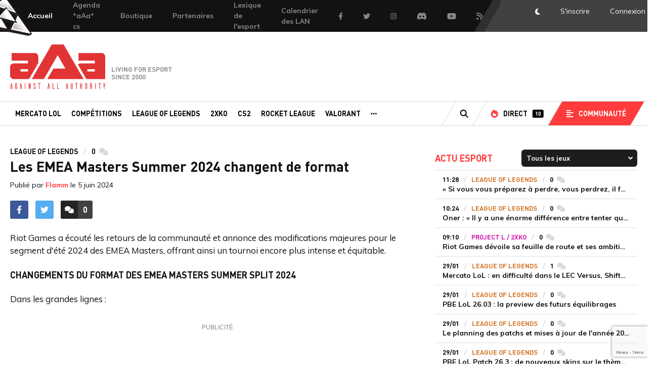

--- FILE ---
content_type: text/html; charset=UTF-8
request_url: https://www.team-aaa.com/fr/actualite/les-emea-masters-summer-2024-changent-de-format_132149
body_size: 15977
content:
<!DOCTYPE html>
<html lang="fr">
    <head>
        <meta charset="UTF-8">
        <meta name="language" content="fr" />
        <title>Les EMEA Masters Summer 2024 changent de format</title>
        
        <meta name="description" content="Riot Games a écouté les retours de la communauté et annonce des modifications majeures pour le segment d&#039;été 2024 des EMEA Masters, offrant ainsi un tournoi encore plus intense et équitable.">
    <meta property="og:description" content="Riot Games a écouté les retours de la communauté et annonce des modifications majeures pour le segment d&#039;été 2024 des EMEA Masters, offrant ainsi un tournoi encore plus intense et équitable."/>
    <meta name="twitter:description" content="Riot Games a écouté les retours de la communauté et annonce des modifications majeures pour le segment d&#039;été 2024 des EMEA Masters, offrant ainsi un tournoi encore plus intense et équitable."/>
    
    <meta property="og:type" content="website"/>
    <meta property="og:site_name" content="Team aAa"/>
    <meta property="og:title" content="Les EMEA Masters Summer 2024 changent de format"/>
                    <meta property="og:image" content="https://www.team-aaa.com/media/cache/article_big/upload/media/post_image/0001/12/621d6a707a8a926b05717879f1b2eea6aaab8b82.jpeg">
        <meta name="twitter:image" content="https://www.team-aaa.com/media/cache/article_big/upload/media/post_image/0001/12/621d6a707a8a926b05717879f1b2eea6aaab8b82.jpeg">
    
    <meta name="twitter:card" content="summary_large_image">
    <meta name="twitter:creator" content="@aAaGaming">
    <meta name="twitter:url" content="https://www.team-aaa.com/fr/actualite/les-emea-masters-summer-2024-changent-de-format_132149">
    <meta name="twitter:title" content="Les EMEA Masters Summer 2024 changent de format">

    <link rel="canonical" href="https://www.team-aaa.com/fr/actualite/les-emea-masters-summer-2024-changent-de-format_132149" />

                <meta name="robots" content="index,follow,max-snippet:-1,max-image-preview:large,max-video-preview:5"/>
        
        <meta property="og:site_name" content="Team-aAa" />
        <meta property="og:type" content="article" />
        <meta property="og:locale" content="fr_FR" />
        <meta property="og:url" content="https://www.team-aaa.com/fr/actualite/les-emea-masters-summer-2024-changent-de-format_132149" />

        <meta property="og:site_name" content="Team-aAa"/>
        <meta name="keywords" content=""/>
        <meta name="author" content="Against All Authority - aAa" />
        <meta name="copyright" content="Copyright © 2000-2019 Against All Authority" />
        <meta name="viewport" content="width=device-width, initial-scale=1.0">
        <meta http-equiv="X-UA-Compatible" content="ie=edge">

        <link rel="alternate" type="application/rss+xml" href="/rss/full.xml" title="Actualités">
        <link rel="alternate" type="application/rss+xml" href="/rss/articles.xml" title="A la une">
        <link rel="alternate" type="application/rss+xml" href="/rss/portal_league-of-legends.xml" title="League of legends">
        <link rel="alternate" type="application/rss+xml" href="/rss/portal_rainbow-six.xml" title="Rainbow Six">
        <link rel="alternate" type="application/rss+xml" href="/rss/portal_csgo.xml" title="CS:GO">

        <link rel="shortcut icon" type="image/x-icon" href="https://www.team-aaa.com/favicon-16x16.png" />
        <link rel="apple-touch-icon" sizes="180x180" href="/apple-touch-icon.png">
        <link rel="icon" type="image/png" sizes="32x32" href="/favicon-32x32.png">
        <link rel="icon" type="image/png" sizes="16x16" href="/favicon-16x16.png">
        <link rel="manifest" href="/site.webmanifest">
        <link rel="mask-icon" href="/safari-pinned-tab.svg" color="#5bbad5">
        <meta name="msapplication-TileColor" content="#da532c">
        <meta name="theme-color" content="#ffffff">

        <!-- Google Tag Manager -->
        <script>(function(w,d,s,l,i){w[l]=w[l]||[];w[l].push({'gtm.start':
                    new Date().getTime(),event:'gtm.js'});var f=d.getElementsByTagName(s)[0],
                j=d.createElement(s),dl=l!='dataLayer'?'&l='+l:'';j.async=true;j.src=
                'https://www.googletagmanager.com/gtm.js?id='+i+dl;f.parentNode.insertBefore(j,f);
            })(window,document,'script','dataLayer','GTM-KQJDCPV');</script>
        <!-- End Google Tag Manager -->

                <link rel="stylesheet" href="/css/style.css?1339">
        <link href="https://fonts.googleapis.com/css?family=Muli:400,400i,700,700i" rel="stylesheet">
        <script src="/js/vendor.js"></script>
        <script src="/js/app.js?v=2"></script>
                        <script src="/js/popper.js"></script>
        <script src="https://www.google.com/recaptcha/api.js?render=6LdkfgobAAAAAETY2HyxlFwBVl-pwKz-DmaJv1Qr"></script>

        <style>
            .adv-mpu{
                text-align:center;
                margin-bottom: 25px;
            }
            .adv-mpu iframe{
                width: inherit !important;
                height: none !important;
            }
            .header-mobile .list-sponsors::before {
                top: 0;
            }
            .header-mobile .list-sponsors img{
                height: 15px !important;
            }

        </style>

            
        <!-- Google tag (gtag.js) -->
        <script async src="https://www.googletagmanager.com/gtag/js?id=G-YBG7ENWZCC"></script>
        <script>
            window.dataLayer = window.dataLayer || [];
            function gtag(){dataLayer.push(arguments);}
            gtag('js', new Date());

            gtag('config', 'G-YBG7ENWZCC');
        </script>

                <!-- Tag team-aaa.com -->
<script>
(function(t,a,g){var b=t.getElementsByTagName(a)[0],c=t.createElement(a);c.async=true;c.onerror=function(){(function(w,d,s,l,i){w[l]=w[l]||[];w[l].push({'gtm.start':new Date().getTime(),event:'gtm.js'});var f=d.getElementsByTagName(s)[0],j=d.createElement(s),dl=l!='dataLayer'?'&l='+l:'';j.async=true;j.src=
'https://www.googletagmanager.com/gtm.js?id='+i+dl;f.parentNode.insertBefore(j,f);})(window,document,'script','dataLayer','GTM-P8QTML');};c.src='https://do69ll745l27z.cloudfront.net/scripts/master/'+g+'.js';b.parentNode.insertBefore(c,b);})(document,'script','team-aaa');
</script>
<!-- End Tag team-aaa.com -->

    </head>
    <body class="template-post_show">

        
        <!-- Google Tag Manager (noscript) -->
        <noscript><iframe src="https://www.googletagmanager.com/ns.html?id=GTM-KQJDCPV"
                          height="0" width="0" style="display:none;visibility:hidden"></iframe></noscript>
        <!-- End Google Tag Manager (noscript) -->

                            <div class="header-mobile">
    <img src="/img/logo-aaa-red.svg" alt="Team aAa">
    <div class="rightSide">

    </div>
</div>
<div class="topbar">
    <nav class="metanav">
        <ul class="meta-link">
            <li class="our-team">
                <a href="/fr/">
                    <img src="/img/triforce.svg" alt="team aAa" aria-hidden="true">
                    <span>Accueil</span>
                </a>
            </li>
            
                
    <li><a  style="background-color: ;" href="https://www.team-aaa.com/fr/breve/agenda-aaa-counter-strike_135246">Agenda *aAa* cs</a></li>

                
    <li><a  style="background-color: ;" href="/boutique/">Boutique</a></li>

                
    <li><a  style="background-color: ;" href="/fr/page/nos-partenaires">Partenaires</a></li>

                
    <li><a  style="background-color: ;" href="https://www.team-aaa.com/fr/page/lexique">Lexique de l&#039;esport</a></li>

                
    <li><a  style="background-color: ;" href="https://www.team-aaa.com/fr/actualite/lagenda-des-lan-francaises_103939">Calendrier des LAN</a></li>

            <li class="fb"><a href="https://www.facebook.com/teamaaa" target="_blank"><i class="fab fa-facebook-f"></i><span class="hide-visually">Facebook</span></a></li>
            <li class="twitter"><a href="https://twitter.com/aAaGaming" target="_blank"><i class="fab fa-twitter"></i><span class="hide-visually">Twitter</span></a></li>
            <li class="instagram"><a href="https://www.instagram.com/aaa.esport" target="_blank"><i class="fab fa-instagram"></i><span class="hide-visually">Instagram</span></a></li>
            <li class="discord"><a href="https://discordapp.com/invite/team-aaa" target="_blank"><i class="fab fa-discord"></i><span class="hide-visually">Discord</span></a></li>
            <li class="yt"><a href="https://www.youtube.com/user/aAaGaming" target="_blank"><i class="fab fa-youtube"></i><span class="hide-visually">Youtube</span></a></li>
            <li class="rss"><a href="https://www.team-aaa.com/rss/" target="_blank"><i class="fas fa-rss"></i><span class="hide-visually">Flux RSS</span></a></li>
        </ul>
    </nav>
    <nav class="account">
        <span class="bg">
            <span class="stripe1"></span>
            <span class="stripe2"></span>
        </span>
                <ul class="account-link">
            <li class="btn-darkmode"><a href="#"><i class="fas fa-moon"></i><span class="hide-visually">DarkMode</span></a></li>
                                    <li><a data-fancybox data-src="#sign-in" rel="nofollow" href="#">S'inscrire</a></li>
            <li class="js-popin"><a data-fancybox data-src="#login" rel="nofollow" href="#"><span>Connexion</span><span class="no-skewed-edge"></span></a></li>
        </ul>
            </nav>
</div>
    <header>
    <div class="head-c">
        <div class="leftSide"></div>
                <div class="logo-home">
            <a href="/fr/">
                <span class="hide-visually">Team-aAa - against All authority</span>
            </a>
            <span class="tagline">Living for esport since 2000</span>
        </div>
        
        <div class="rightSide">

        </div>
    </div>
    <nav class="main-nav" role="navigation">
        <div class="w">
            <div class="c">
                <ul class="main-menu">
                                                                                                
                                                                            
                        <li><a  href="/fr/portal/mercato-lol">Mercato LoL</a></li>

                                                                                                
                                                                            
                        <li><a  href="https://www.team-aaa.com/fr/competitions">Compétitions</a></li>

                                                                                                
                                                                            
                        <li><a  href="/fr/portal/league-of-legends">League of Legends</a></li>

                                                                                                
                                                                            
                        <li><a  href="/fr/portal/2xko">2XKO</a></li>

                                                                                                
                                                                            
                        <li><a  href="/fr/portal/cs2">CS2</a></li>

                                                                                                
                                                                            
                        <li><a  href="/fr/portal/rocket-league">Rocket League</a></li>

                                                                                                
                                                                            
                        <li><a  href="/fr/portal/valorant">Valorant</a></li>

                    
                    
                                        <li class="other">
                        <a href="#" rel="nofollow"><i class="fas fa-ellipsis-h"></i><span class="hide-visually">Autres portails</span></a>
                        <div class="nav-dropdown-other">
                            <ul class="">

                                                                                                                                                
                                                                                                                
                                    <li><a  href="/fr/portal/riftbound">Riftbound</a></li>

                                                                                                                                                
                                                                                                                
                                    <li><a  href="/fr/portal/rainbow-six">Rainbow Six</a></li>

                                                                                                                                                
                                                                                                                
                                    <li><a  href="/fr/portal/teamfight-tactics">Teamfight Tactics</a></li>

                                                                                                                                                
                                                                                                                
                                    <li><a  href="/fr/portal/starcraft-2">Starcraft 2</a></li>

                                                                                                                                                
                                                                                                                
                                    <li><a  href="/fr/portal/wild-rift">Wild Rift</a></li>

                                                                                                                                                
                                                                                                                
                                    <li><a  href="/fr/portal/trackmania">Trackmania</a></li>

                                                                                                                                                
                                                                                                                
                                    <li><a  href="/fr/portal/fortnite">Fortnite</a></li>

                                                                                                                                                
                                                                                                                
                                    <li><a  href="/fr/portal/csgo">CSGO</a></li>

                                                                                                                                                
                                                                                                                
                                    <li><a  href="/fr/portal/20-ans-daaa">20 ans d&#039;aAa</a></li>

                                
                            </ul>
                        </div>
                    </li>
                                    </ul>
                <ul class="secondary-menu">
                    <li class="search">
                        <a href="/fr/search" data-url="/fr/search"><i class="fas fa-search"></i><span class="hide-visually">Recherche</span></a>
                    </li>
                    <li class="direct">
                        <a href="/fr/live"><i class="fas fa-fire"></i><span>Direct</span><span class="label">10</span></a>
                    </li>
                    <li class="commu-menu">
                        <a href="#" rel="nofollow"><i class="fas fa-align-left"></i><span>Communauté</span></a>
                        <!--<ul class="nav-dropdown-commu">
                            <li><a href="/fr/forum">Forum</a></li>
                            <li><a href="/fr/galerie">Galerie</a></li>
                            <li><a href="/fr/blogs">Blogs</a></li>
                        </ul>-->
                    </li>
                </ul>
            </div>
        </div>
    </nav>

</header>


<div class="nav-mobile">
    <ul class="bottombar">
        <li>
            <a href="/fr/">
                <i class="fas fa-home"></i>
                <span class="hide-visually">Accueil</span>
            </a>
        </li>
        <li>
            <a href="/fr/flux">
                <i class="fas fa-stopwatch"></i>
                <span class="hide-visually">Flux</span>
            </a>
        </li>
        <li>
            <a href="/fr/live">
                <i class="fas fa-fire"></i>
                <span class="hide-visually">Directs</span>
            </a>
        </li>
        <li>
            <a href="/fr/competitions">
                <i class="fas fa-trophy"></i>
                <span class="hide-visually">Compétitions</span>
            </a>
        </li>

        <li>
            <a href="/fr/jeux-video" >
                <i class="fas fa-gamepad"></i>
                <span class="hide-visually">Actu jeux video</span>
            </a>
        </li>


        <li class="trigger-mobile-nav">
            <a href="#" rel="nofollow">
                    <span class="open">
                        <i class="fas fa-bars"></i>
                        <span class="hide-visually">Menu</span>
                    </span>
                <span class="close">
                        <i class="fas fa-times"></i>
                        <span class="hide-visually">Fermer le menu</span>
                    </span>
            </a>
        </li>
    </ul>
    <div class="nav-mobile-menu">
        <section>
            <div class="title-section-nav-mobile">Portails</div>
            <ul class="portails">
                                                                                                    <li><a href="/fr/portal/mercato-lol">Mercato LoL</a></li>
                                                                                                    <li><a href="https://www.team-aaa.com/fr/competitions">Compétitions</a></li>
                                                                                                    <li><a href="/fr/portal/league-of-legends">League of Legends</a></li>
                                                                                                    <li><a href="/fr/portal/2xko">2XKO</a></li>
                                                                                                    <li><a href="/fr/portal/cs2">CS2</a></li>
                                                                                                    <li><a href="/fr/portal/rocket-league">Rocket League</a></li>
                                                                                                    <li><a href="/fr/portal/valorant">Valorant</a></li>
                                                                                                    <li><a href="/fr/portal/riftbound">Riftbound</a></li>
                                                                                                    <li><a href="/fr/portal/rainbow-six">Rainbow Six</a></li>
                                                                                                    <li><a href="/fr/portal/teamfight-tactics">Teamfight Tactics</a></li>
                                                                                                    <li><a href="/fr/portal/starcraft-2">Starcraft 2</a></li>
                                                                                                    <li><a href="/fr/portal/wild-rift">Wild Rift</a></li>
                                                                                                    <li><a href="/fr/portal/trackmania">Trackmania</a></li>
                                                                                                    <li><a href="/fr/portal/fortnite">Fortnite</a></li>
                                                                                                    <li><a href="/fr/portal/csgo">CSGO</a></li>
                                                                                                    <li><a href="/fr/portal/20-ans-daaa">20 ans d&#039;aAa</a></li>
                            </ul>
        </section>
        <section>
            <div class="title-section-nav-mobile">Communauté</div>
            <ul class="portails-small">
                <!--<li><a href="/fr/forum">Forum</a></li>
                <li><a href="/fr/galerie">Galerie</a></li>
                <li><a href="/fr/blogs">Blogs</a></li>-->
                <li><a href="/fr/videos">Vidéos</a></li>
            </ul>
        </section>

                    <section>
                <div class="title-section-nav-mobile">Mon Compte</div>
                <div class="btn-cont login-section-btn">
                    <a data-fancybox data-src="#login" href="#" rel="nofollow" class="btn btnOw">Connexion</a>
                    <a data-fancybox data-src="#sign-in" href="#" rel="nofollow" class="btn btnOw">Créer un compte</a>
                </div>
            </section>
        
        <div class="footer-res-soc">
            <ul>
                <li>
                    <a href="https://www.facebook.com/teamaaa" target="_blank">
                        <div class="badgeHolder fb">
                            <i class="fab fa-facebook-f"></i>
                        </div>
                    </a>
                </li>
                <li>
                    <a href="https://twitter.com/aAaGaming" target="_blank">
                        <div class="badgeHolder tw">
                            <i class="fab fa-twitter"></i>
                        </div>
                    </a>
                </li>
                <li>
                    <a href="https://www.youtube.com/user/aAaGaming" target="_blank">
                        <div class="badgeHolder yt">
                            <i class="fab fa-youtube"></i>
                        </div>
                    </a>
                </li>
                <li>
                    <a href="https://www.twitch.tv/aaa_tv" target="_blank">
                        <div class="badgeHolder twitch">
                            <i class="fab fa-twitch"></i>
                        </div>
                    </a>
                </li>
                <li>
                    <a class="btn-darkmode" href="#">
                        <i class="fas fa-moon"></i>
                        <span class="hide-visually">DarkMode</span>
                    </a>
                </li>
                <li class="search">
                    <a href="/fr/search" data-url="/fr/search">
                        <i class="fas fa-search"></i>
                        <span class="hide-visually">Recherche</span>
                    </a>
                </li>
            </ul>
        </div>
    </div>
</div>

                        <div class="global ">
                <div class="w">
                    <div class="c">
                        <div class="row row-global" >
                                                            <div class="col-8 ">
                                                                            <div class="yo_block horizontal"></div>
                                                                            <article class="article">
        <ul class="article-tags-list">
            <li class="portail-nom">League of Legends</li>
            <li class="nb-com"><span>0</span><span class="hide-visually">commentaires</span><i class="fas fa-comments"></i></li>
        </ul>
                <h1 class="article-title">Les EMEA Masters Summer 2024 changent de format</h1>
        <div class="publication-date">Publié par <a href="/fr/profil/49288">Flamm</a> le <time datetime="2024-06-05 14:26">5 juin 2024</time></div>
        <div class="article-body">
            <div class="sb-news">
                <div class="sb-news-section">
                    <ul class="share-article-btn">
                        <li>
                            <a href="https://www.facebook.com/sharer/sharer.php?u=https://www.team-aaa.com/fr/actualite/les-emea-masters-summer-2024-changent-de-format_132149" rel="nofollow" target="_blank">
                                <div class="badgeHolder fb">
                                    <i class="fab fa-facebook-f"></i>
                                </div>
                            </a>
                        </li>
                        <li>
                            <a href="https://twitter.com/home?status=https://www.team-aaa.com/fr/actualite/les-emea-masters-summer-2024-changent-de-format_132149" rel="nofollow" target="_blank">
                                <div class="badgeHolder tw">
                                    <i class="fab fa-twitter"></i>
                                </div>
                            </a>
                        </li>
                    </ul>
                </div>
                <div class="sb-news-section">
                    <div class="sb-news-btn js-scroll-links">
                        <a href="#comments" rel="nofollow">
                            <div class="picto">
                                <i class="fas fa-comments"></i>
                            </div>
                            <div class="txtHolder">
                                <div class="context">
                                    <span class="hide-visually">Accéder aux </span>0<span class="hide-visually"> commentaires</span>
                                </div>
                                <div class="context-hover">
                                    <i class="fas fa-arrow-down"></i>
                                </div>
                            </div>
                        </a>
                    </div>
                </div>
                            </div>
            <div class="article-content" itemprop="articleBody">
                
                                <p class="article__chapo">
                    Riot Games a écouté les retours de la communauté et annonce des modifications majeures pour le segment d&#039;été 2024 des EMEA Masters, offrant ainsi un tournoi encore plus intense et équitable.
                </p>
                
                                    <h2>Changements du format des EMEA Masters Summer Split 2024</h2>

<p>Dans les grandes lignes :&nbsp;</p>

<p>&Agrave; partir du 31 juillet et jusqu&#39;au 30 ao&ucirc;t, le segment d&#39;&eacute;t&eacute; des EMEA Masters 2024 pr&eacute;sentera dor&eacute;navant un tournoi compos&eacute; de 60 &eacute;quipes, davantage de matchs en trois manches gagnantes, une toute nouvelle phase &agrave; syst&egrave;me suisse ainsi qu&#39;une r&eacute;partition plus &eacute;quitable des places entre les ERL.&nbsp;Riot Games conserve&nbsp;le format de tournoi en trois phases, mais introduit une phase &agrave; syst&egrave;me suisse, qui se tiendra apr&egrave;s les Qualifications de la derni&egrave;re chance (QDC). La derni&egrave;re phase du tournoi am&egrave;nera les &eacute;quipes &agrave; se qualifier pour les play-offs. En plus de cela, nous avons intensifi&eacute; la comp&eacute;tition.&nbsp;Gr&acirc;ce &agrave; ce nouveau format, 32 &eacute;quipes se qualifieront pour la QDC, et 28 des meilleures &eacute;quipes des ERL se qualifieront directement pour la phase &agrave; syst&egrave;me suisse.</p>

<h3><span style="font-size:18px;">Nouveaut&eacute;s principales</span></h3>

<ul>
	<li><strong>Tournoi &eacute;largi</strong> : Le tournoi comprendra 60 &eacute;quipes, ce qui promet plus de comp&eacute;titions et de rebondissements.</li>
	<li><strong>Phase &agrave; syst&egrave;me suisse</strong> : Introduction d&#39;une nouvelle phase &agrave; syst&egrave;me suisse apr&egrave;s les Qualifications de la derni&egrave;re chance (QDC).</li>
	<li><strong>Plus de matchs en trois manches gagnantes</strong> : Intensification de la comp&eacute;tition avec des s&eacute;ries plus longues.</li>
</ul>

<h3><span style="font-size:18px;">Format d&eacute;taill&eacute;</span></h3>

<ul>
	<li><strong>Qualifications de la derni&egrave;re chance (QDC)</strong> :

	<ul>
		<li>32 &eacute;quipes participeront du 31 juillet au 2 ao&ucirc;t.</li>
		<li>Les matchs se d&eacute;rouleront en deux manches gagnantes pour les deux premi&egrave;res manches et en trois manches gagnantes pour la derni&egrave;re.</li>
	</ul>
	</li>
</ul>

<p style="text-align: center;"><img src="https://images.contentstack.io/v3/assets/bltad9188aa9a70543a/blt73349e2f960941c0/666019df857ddb9274bbeb82/0528_EMEAMasters24_LCQ_V3_FR.jpg" style="width: 100%; height: 56px;" /></p>

<ul>
	<li><strong>Phase &agrave; syst&egrave;me suisse</strong> :

	<ul>
		<li>R&eacute;unira 28 &eacute;quipes qualifi&eacute;es directement et 4 &eacute;quipes issues des QDC.</li>
		<li>Les matchs auront lieu du 5 au 13 ao&ucirc;t.</li>
		<li>Les &eacute;quipes devront remporter quatre victoires pour acc&eacute;der aux play-offs, les &eacute;quipes avec quatre d&eacute;faites seront &eacute;limin&eacute;es.</li>
		<li>Les matchs seront en une manche gagnante, sauf pour les qualifications/&eacute;liminations qui seront en deux manches gagnantes.</li>
	</ul>
	</li>
</ul>

<p style="text-align: center;"><img src="https://images.contentstack.io/v3/assets/bltad9188aa9a70543a/bltdbf632a796205b15/666019f2dbfae96fbf0fa5a2/0528_EMEAMasters24_SWISS_V3_FR.jpg" style="width: 100%; height: 56px;" /></p>

<ul>
	<li><strong>Play-offs</strong> :

	<ul>
		<li>Les 16 &eacute;quipes qualifi&eacute;es s&#39;affronteront du 15 au 22 ao&ucirc;t.</li>
		<li>Les matchs seront en trois manches gagnantes.</li>
		<li>La finale se d&eacute;roulera le 30 ao&ucirc;t.</li>
	</ul>
	</li>
</ul>

<p style="text-align: center;"><img src="https://images.contentstack.io/v3/assets/bltad9188aa9a70543a/blt45a7eb60fbd31428/66601a01a3c3fe2c8e4d29b0/0528_EMEAMasters24_PLAYOFFS_V3_FR.jpg" style="width: 100%; height: 56px;" /></p>

<h3><span style="font-size:18px;">R&eacute;partition des places</span></h3>

<ul>
	<li><strong>ERL accr&eacute;dit&eacute;es</strong> : Six places chacune, trois &eacute;quipes directement en phase &agrave; syst&egrave;me suisse et trois en QDC.</li>
	<li><strong>ERL non accr&eacute;dit&eacute;es</strong> : Quatre &eacute;quipes qualifi&eacute;es, la r&eacute;partition entre la phase &agrave; syst&egrave;me suisse et la QDC d&eacute;pendra des performances r&eacute;centes.</li>
</ul>

<p style="text-align: center;"><img src="https://images.contentstack.io/v3/assets/bltad9188aa9a70543a/blt9988b678cc7da6c6/66601a133585f6d3df736e0f/0528_EMEAMasters24_SlotsDistribution_V4_FR.jpg" style="width: 100%; height: 56px;" /></p>

<p>Toutes les ligues r&eacute;gionales diffuseront les matchs, avec de nombreux co-streams pour offrir une couverture compl&egrave;te de l&#39;&eacute;v&eacute;nement.</p>
                
                                                                </div>
        </div>
    </article>
            
    <div class="article-foot">
        <div class="row">
            
                        
            <div class="col-7 article-foot-col">
                <div class="article-foot-title">Rédigé par</div>
                <div class="article-author-bloc">
                    <div class="pic">
                        <a href="/fr/profil/49288">
                            <img src="https://www.team-aaa.com/media/cache/avatar/upload/avatars/3813826ce1101a87c4277f4cf340d3f0.jpeg" alt="Flamm" width="66" height="66">
                        </a>
                    </div>
                    <div class="textHolder">
                        <div class="author-name">Benjamin <a href="/fr/profil/49288"><span>« Flamm »</span></a> Vanese</div>
                        <div class="author-desc">N&#039;as tu jamais dansé avec le diable au clair de lune ?</div>
                        <ul class="author-social">
                                                                                        <li>
                                    <a href="https://twitter.com/Flamm_esport" rel="nofollow" target="_blank">
                                        <div class="badgeHolder tw">
                                            <i class="fab fa-twitter"></i>
                                            <span class="hide-visually">Twitter</span>
                                        </div>
                                    </a>
                                </li>
                                                    </ul>
                    </div>
                </div>
            </div>
            
                            
            <div class="col-5 article-foot-participation">
                <div class="article-foot-title">Participer</div>
                <p>Une faute d'orthographe ou une imprécision ?<br/>N'hésitez pas à nous contacter.</p>
                <a href="/fr/ticket" class="btn btnOl">Envoyer un ticket</a>
            </div>
        </div>
    </div>

    <div class="yo_block horizontal"></div>

    <div class="comments" id="comments">
    <div class="comments-title">
        <div class="title">0 Commentaires</div>
        <div class="order-comments">
                        <form action="#comments" method="get" class="form-group inline">
                <label for="order">Filtre :</label>
                <select name="orderComm" id="order" class="form-filter">
                    <option value="ASC"  selected >Du plus ancien au plus récent</option>
                    <option value="DESC" >Du plus récent au plus ancien</option>
                </select>
            </form>
        </div>
    </div>

            <div class="alert">
            <div class="picto"><i class="fal fa-sign-in-alt"></i></div>
            <div class="textHolder"><a href="#" rel="nofollow" data-fancybox data-src="#login">Connectez-vous</a> ou <a data-fancybox data-src="#sign-in" href="/fr/register">créer votre compte</a> pour pouvoir réagir</div>
        </div>
    
    

    
    

    </div>

    <script>
        $(document).ready(function () {

            var editerBtn = null;
            var commentEdit = null;
            var commentBody = null;
            var commentMeta = null;

            // Je clique sur Editer/Annuler
            $('.comment-admin .edit').click(function (e) {
                e.preventDefault();

                editerBtn = $(this);
                commentEdit = editerBtn.parent().parent().next().next();
                commentBody = editerBtn.parent().parent().next();
                commentMeta = editerBtn.parent().prev().find('i');

                var textarea = commentEdit.find('.comment-edit-textarea');

                if(editerBtn.text() === 'Editer') {

                    // J'ai cliqué sur Editer
                    textarea.val(commentBody.text());

                    showEdit(editerBtn, commentEdit, commentBody);

                } else {

                    // J'ai cliqué sur Annuler

                    hideEdit(editerBtn, commentEdit, commentBody);

                }

            });

            // Je valide la modification du commentaire
            $('.comment-edit-valider').click(function (e) {
                e.preventDefault();
                var validerBtn = $(this);
                var form = $(this).parent();

                $.ajax({
                    url: validerBtn.data('url'),
                    type: 'POST',
                    dataType: 'json',
                    data: form.serialize(),
                    success: function (data) {
                        if(data.success) {

                            commentBody.html(nl2br(data.comment.content));
                            commentMeta.html('Modifié');
                            hideEdit(editerBtn, commentEdit, commentBody);

                        } else {
                            alert(data.message);
                        }
                    }

                })

            });

            function showEdit(editerBtn, commentEdit, commentBody) {
                editerBtn.text('Annuler');
                commentEdit.show(500);
                commentBody.hide(200);
            }

            function hideEdit(editerBtn, commentEdit, commentBody) {
                editerBtn.text('Editer');
                commentEdit.hide(500);
                commentBody.show(200);
            }

            function nl2br (str, is_xhtml) {
                if (typeof str === 'undefined' || str === null) {
                    return '';
                }
                var breakTag = (is_xhtml || typeof is_xhtml === 'undefined') ? '<br />' : '<br>';
                return (str + '').replace(/([^>\r\n]?)(\r\n|\n\r|\r|\n)/g, '$1' + breakTag + '$2');
            }

        })
    </script>


    <div class="yo_block horizontal"></div>

                                </div>

                                                                    <div class="sb col-4">
        <div class="module filinfo" data-action="/fr/block/filinfo" data-portal="">
        <div class="module-head">
            <div class="module-title">Actu esport</div>
            <div class="module-opt">
                <select name="games" class="games">
                    <option value="all" selected>Tous les jeux</option>
                                            <option value="AoE">Age of Empires IV</option>
                                            <option value="apex">Apex Legends</option>
                                            <option value="business">Business</option>
                                            <option value="cod">Call of Duty</option>
                                            <option value="cs">Counter-Strike</option>
                                            <option value="CS2">Counter-Strike 2</option>
                                            <option value="csgo">Counter-Strike: GO</option>
                                            <option value="d3">Diablo 3</option>
                                            <option value="DTL">Diabotical</option>
                                            <option value="divers">Divers</option>
                                            <option value="divrtsmt">Divertissement</option>
                                            <option value="dota2">Dota 2</option>
                                            <option value="dbfz">Dragon Ball FighterZ</option>
                                            <option value="EAFC">EA FC</option>
                                            <option value="Fall Guys">Fall Guys</option>
                                            <option value="FM">Football Manager</option>
                                            <option value="fortnite">Fortnite</option>
                                            <option value="Genshin Impact">Genshin Impact</option>
                                            <option value="lol">League of Legends</option>
                                            <option value="lor">Legends of Runeterra</option>
                                            <option value="wr">LoL Wild Rift</option>
                                            <option value="MK8">Mario Kart</option>
                                            <option value="MMORiot">MMO Riot Games</option>
                                            <option value="ow">Overwatch 2</option>
                                            <option value="Pokémon UNITE">Pokémon UNITE</option>
                                            <option value="2XKO">Project L / 2XKO</option>
                                            <option value="pubg">PUBG</option>
                                            <option value="r6">Rainbow Six</option>
                                            <option value="RBound">Riftbound</option>
                                            <option value="rl">Rocket League</option>
                                            <option value="smash">Smash Bros. Ultimate</option>
                                            <option value="SB">Squad Busters</option>
                                            <option value="sc2">Starcraft 2</option>
                                            <option value="sg">Stormgate</option>
                                            <option value="SF6">Street Fighter 6</option>
                                            <option value="sf5">Street Fighter V</option>
                                            <option value="tft">Teamfight Tactics</option>
                                            <option value="tekken">Tekken</option>
                                            <option value="Tower Of Fantasy">Tower Of Fantasy</option>
                                            <option value="tmn2">Trackmania</option>
                                            <option value="VA">Valorant</option>
                                            <option value="wc3">Warcraft 3</option>
                                            <option value="war">Warcraft Arclight Rumble</option>
                                            <option value="wow">World of Warcraft</option>
                                    </select>
            </div>
        </div>
        <div class="module-body">
            <ul class="flux_horaire">
                                                                        <li>
                <a href="/fr/actualite/si-vous-vous-preparez-a-perdre-vous-perdrez-il-faut-etre-pret-a-gagner-yamatocannon-fait-le-bilan-de-la-2e-semaine-du-lec-versus-2026_135375">
                    <div class="txtHolder">
                        <ul class="article-tags-list">
                            <li class="heure">11:28</li>
                            <li class="portail-nom" style="color: #d4792f">League of Legends</li>
                            <li class="nb-com"><span>0</span><span class="hide-visually">commentaires</span><i class="fas fa-comments"></i></li>
                        </ul>
                        <div class="title_news">« Si vous vous préparez à perdre, vous perdrez, il faut être prêt à gagner », YamatoCannon fait le bilan de la 2e semaine du LEC Versus 2026</div>
                    </div>
                    
                </a>
            </li>
                                                                                <li>
                <a href="/fr/actualite/oner-il-y-a-une-enorme-difference-entre-tenter-quelque-chose-a-lentrainement-et-le-tenter-en-competition_135385">
                    <div class="txtHolder">
                        <ul class="article-tags-list">
                            <li class="heure">10:24</li>
                            <li class="portail-nom" style="color: #d4792f">League of Legends</li>
                            <li class="nb-com"><span>0</span><span class="hide-visually">commentaires</span><i class="fas fa-comments"></i></li>
                        </ul>
                        <div class="title_news">Oner : « Il y a une énorme différence entre tenter quelque chose à l'entraînement et le tenter en compétition »</div>
                    </div>
                    
                </a>
            </li>
                                                                                <li>
                <a href="/fr/actualite/riot-games-devoile-sa-feuille-de-route-et-ses-ambitions-pour-2026-sur-2xko_135386">
                    <div class="txtHolder">
                        <ul class="article-tags-list">
                            <li class="heure">09:10</li>
                            <li class="portail-nom" style="color: #d21db2">Project L / 2XKO</li>
                            <li class="nb-com"><span>0</span><span class="hide-visually">commentaires</span><i class="fas fa-comments"></i></li>
                        </ul>
                        <div class="title_news">Riot Games dévoile sa feuille de route et ses ambitions pour 2026 sur 2XKO</div>
                    </div>
                    
                </a>
            </li>
                                                                                <li>
                <a href="/fr/actualite/mercato-lol-en-difficulte-dans-le-lec-versus-shifters-appelle-cabochard-en-renfort-au-poste-dassistant-coach_135384">
                    <div class="txtHolder">
                        <ul class="article-tags-list">
                            <li class="heure">29/01</li>
                            <li class="portail-nom" style="color: #d4792f">League of Legends</li>
                            <li class="nb-com"><span>1</span><span class="hide-visually">commentaires</span><i class="fas fa-comments"></i></li>
                        </ul>
                        <div class="title_news">Mercato LoL : en difficulté dans le LEC Versus, Shifters appelle Cabochard en renfort au poste d'assistant coach</div>
                    </div>
                    
                </a>
            </li>
                                                                                <li>
                <a href="/fr/actualite/pbe-lol-26-03-la-preview-des-futurs-equilibrages_135373">
                    <div class="txtHolder">
                        <ul class="article-tags-list">
                            <li class="heure">29/01</li>
                            <li class="portail-nom" style="color: #d4792f">League of Legends</li>
                            <li class="nb-com"><span>0</span><span class="hide-visually">commentaires</span><i class="fas fa-comments"></i></li>
                        </ul>
                        <div class="title_news">PBE LoL 26.03 : la preview des futurs équilibrages</div>
                    </div>
                    
                </a>
            </li>
                                                                                <li>
                <a href="/fr/breve/le-planning-des-patchs-et-mises-a-jour-de-lannee-2026-sur-league-of-legends_135226">
                    <div class="txtHolder">
                        <ul class="article-tags-list">
                            <li class="heure">29/01</li>
                            <li class="portail-nom" style="color: #d4792f">League of Legends</li>
                            <li class="nb-com"><span>0</span><span class="hide-visually">commentaires</span><i class="fas fa-comments"></i></li>
                        </ul>
                        <div class="title_news">Le planning des patchs et mises à jour de l'année 2026 sur League of Legends</div>
                    </div>
                    
                </a>
            </li>
                                                                                <li>
                <a href="/fr/actualite/pbe-lol-patch-26-3-de-nouveaux-skins-pyrotechniciens_135339">
                    <div class="txtHolder">
                        <ul class="article-tags-list">
                            <li class="heure">29/01</li>
                            <li class="portail-nom" style="color: #d4792f">League of Legends</li>
                            <li class="nb-com"><span>0</span><span class="hide-visually">commentaires</span><i class="fas fa-comments"></i></li>
                        </ul>
                        <div class="title_news">PBE LoL Patch 26.3 : de nouveaux skins sur le thème pyrotechniciens</div>
                    </div>
                    
                </a>
            </li>
                                                                                <li>
                <a href="/fr/actualite/faker-mon-objectif-est-de-continuer-a-progresser_135381">
                    <div class="txtHolder">
                        <ul class="article-tags-list">
                            <li class="heure">29/01</li>
                            <li class="portail-nom" style="color: #d4792f">League of Legends</li>
                            <li class="nb-com"><span>0</span><span class="hide-visually">commentaires</span><i class="fas fa-comments"></i></li>
                        </ul>
                        <div class="title_news">Faker : « Mon objectif est de continuer à progresser »</div>
                    </div>
                    
                </a>
            </li>
                                                                                <li>
                <a href="/fr/actualite/les-equipes-ne-voulaient-plus-sentrainer-contre-nous-la-polemique-des-scrims-chez-los-ratones-apres-la-1re-semaine-du-lec-versus_135382">
                    <div class="txtHolder">
                        <ul class="article-tags-list">
                            <li class="heure">29/01</li>
                            <li class="portail-nom" style="color: #d4792f">League of Legends</li>
                            <li class="nb-com"><span>0</span><span class="hide-visually">commentaires</span><i class="fas fa-comments"></i></li>
                        </ul>
                        <div class="title_news">« Les équipes ne voulaient plus s'entraîner contre nous », la polémique des scrims chez Los Ratones après la 1re semaine du LEC Versus</div>
                    </div>
                    
                </a>
            </li>
                                                                                <li>
                <a href="/fr/actualite/lck-cup-2026-une-super-week-decisive-pour-departager-les-groupes-baron-et-elder_135374">
                    <div class="txtHolder">
                        <ul class="article-tags-list">
                            <li class="heure">29/01</li>
                            <li class="portail-nom" style="color: #d4792f">League of Legends</li>
                            <li class="nb-com"><span>2</span><span class="hide-visually">commentaires</span><i class="fas fa-comments"></i></li>
                        </ul>
                        <div class="title_news">LCK Cup 2026 : une Super Week décisive pour départager les groupes Baron et Elder</div>
                    </div>
                    
                </a>
            </li>
            </ul>
        </div>
        <div class="module-foot">
            <div class="leftSide">
                <div class="pagin">
                    <div class="prev"><i class="fas fa-caret-left"></i><span class="hide-visually">page précédente</span></div>
                    <div class="pos"><span class="currentpos">1</span>/<span>8</span></div>
                    <div class="next"><i class="fas fa-caret-right"></i><span class="hide-visually">page suivante</span></div>
                </div>
            </div>
            
            <div class="rightSide">
                <a href="/fr/flux" class="arrowed-link"><i class="fas fa-long-arrow-right"></i><span>Toute l'actu</span></a>
            </div>


        </div>
    </div>
    
    <div class="module yo_block" style="display:none;">
                    
            </div>

    <div class="module sex-content">
        <div class="module-head">
            <div class="module-title">Sujets chauds</div>
        </div>
        <div class="module-body">
            <ul class="list_letop">

                
                                                                                                                        
                        <li>
                            <a href="/fr/actualite/lec-saison-2026-toutes-les-infos-sur-la-prochaine-saison-de-competition_135048">
                                <div class="badgeHolder"></div>
                                <div class="txtHolder">
                                    <ul class="article-tags-list">
                                        <li class="heure">26/01</li>
                                        <li class="portail-nom" style="color: #d4792f">League of Legends</li>
                                        <li class="nb-com"><span>7</span><span class="hide-visually">commentaires</span><i class="fas fa-comments"></i></li>
                                    </ul>
                                    <div class="title_news">LEC saison 2026 : le suivi complet du LEC Versus</div>
                                </div>
                            </a>
                        </li>
                    
                
                                                                                                                        
                        <li>
                            <a href="/fr/actualite/lck-cup-2026-une-super-week-decisive-pour-departager-les-groupes-baron-et-elder_135374">
                                <div class="badgeHolder"></div>
                                <div class="txtHolder">
                                    <ul class="article-tags-list">
                                        <li class="heure">29/01</li>
                                        <li class="portail-nom" style="color: #d4792f">League of Legends</li>
                                        <li class="nb-com"><span>2</span><span class="hide-visually">commentaires</span><i class="fas fa-comments"></i></li>
                                    </ul>
                                    <div class="title_news">LCK Cup 2026 : une Super Week décisive pour départager les groupes Baron et Elder</div>
                                </div>
                            </a>
                        </li>
                    
                
                                                                                                                        
                        <li>
                            <a href="/fr/actualite/mercato-lol-en-difficulte-dans-le-lec-versus-shifters-appelle-cabochard-en-renfort-au-poste-dassistant-coach_135384">
                                <div class="badgeHolder"></div>
                                <div class="txtHolder">
                                    <ul class="article-tags-list">
                                        <li class="heure">29/01</li>
                                        <li class="portail-nom" style="color: #d4792f">League of Legends</li>
                                        <li class="nb-com"><span>1</span><span class="hide-visually">commentaires</span><i class="fas fa-comments"></i></li>
                                    </ul>
                                    <div class="title_news">Mercato LoL : en difficulté dans le LEC Versus, Shifters appelle Cabochard en renfort au poste d'assistant coach</div>
                                </div>
                            </a>
                        </li>
                    
                
                                                                                                                        
                        <li>
                            <a href="/fr/actualite/adam-tarkky-cs-2026-aaa_135360">
                                <div class="badgeHolder"></div>
                                <div class="txtHolder">
                                    <ul class="article-tags-list">
                                        <li class="heure">26/01</li>
                                        <li class="portail-nom" style="color: #6d96fd">Counter-Strike 2</li>
                                        <li class="nb-com"><span>3</span><span class="hide-visually">commentaires</span><i class="fas fa-comments"></i></li>
                                    </ul>
                                    <div class="title_news">L'équipe *aAa* effectue un changement au sein de sa formation Counter-Strike, Adam laisse place à Tarkky</div>
                                </div>
                            </a>
                        </li>
                    
                
                                                                                                                        
                        <li>
                            <a href="/fr/actualite/cest-toujours-tres-bien-de-gagner-contre-une-equipe-du-top-4-caliste-savoure-la-victoire-de-la-kc-contre-g2_135364">
                                <div class="badgeHolder"></div>
                                <div class="txtHolder">
                                    <ul class="article-tags-list">
                                        <li class="heure">26/01</li>
                                        <li class="portail-nom" style="color: #d4792f">League of Legends</li>
                                        <li class="nb-com"><span>1</span><span class="hide-visually">commentaires</span><i class="fas fa-comments"></i></li>
                                    </ul>
                                    <div class="title_news">« C’est toujours très bien de gagner contre une équipe du top 4 », Caliste savoure la victoire de la KC contre G2</div>
                                </div>
                            </a>
                        </li>
                    
                

            </ul>
        </div>
    </div>

            <div class="module competition" data-action="/fr/block/competition" data-portal="">
    <div class="module-head">
        <div class="module-title">Compétitions</div>
        <div class="module-opt">
            <select name="games" class="games">
                <option value="all" selected>Tous les jeux</option>
                                    <option value="AoE">Age of Empires IV</option>
                                    <option value="apex">Apex Legends</option>
                                    <option value="business">Business</option>
                                    <option value="cod">Call of Duty</option>
                                    <option value="cs">Counter-Strike</option>
                                    <option value="CS2">Counter-Strike 2</option>
                                    <option value="csgo">Counter-Strike: GO</option>
                                    <option value="d3">Diablo 3</option>
                                    <option value="DTL">Diabotical</option>
                                    <option value="divers">Divers</option>
                                    <option value="divrtsmt">Divertissement</option>
                                    <option value="dota2">Dota 2</option>
                                    <option value="dbfz">Dragon Ball FighterZ</option>
                                    <option value="EAFC">EA FC</option>
                                    <option value="Fall Guys">Fall Guys</option>
                                    <option value="FM">Football Manager</option>
                                    <option value="fortnite">Fortnite</option>
                                    <option value="Genshin Impact">Genshin Impact</option>
                                    <option value="lol">League of Legends</option>
                                    <option value="lor">Legends of Runeterra</option>
                                    <option value="wr">LoL Wild Rift</option>
                                    <option value="MK8">Mario Kart</option>
                                    <option value="MMORiot">MMO Riot Games</option>
                                    <option value="ow">Overwatch 2</option>
                                    <option value="Pokémon UNITE">Pokémon UNITE</option>
                                    <option value="2XKO">Project L / 2XKO</option>
                                    <option value="pubg">PUBG</option>
                                    <option value="r6">Rainbow Six</option>
                                    <option value="RBound">Riftbound</option>
                                    <option value="rl">Rocket League</option>
                                    <option value="smash">Smash Bros. Ultimate</option>
                                    <option value="SB">Squad Busters</option>
                                    <option value="sc2">Starcraft 2</option>
                                    <option value="sg">Stormgate</option>
                                    <option value="SF6">Street Fighter 6</option>
                                    <option value="sf5">Street Fighter V</option>
                                    <option value="tft">Teamfight Tactics</option>
                                    <option value="tekken">Tekken</option>
                                    <option value="Tower Of Fantasy">Tower Of Fantasy</option>
                                    <option value="tmn2">Trackmania</option>
                                    <option value="VA">Valorant</option>
                                    <option value="wc3">Warcraft 3</option>
                                    <option value="war">Warcraft Arclight Rumble</option>
                                    <option value="wow">World of Warcraft</option>
                            </select>
        </div>
    </div>
    <div class="module-body">
        <ul class="flux_horaire">
                                                                        <li>
                <a href="/fr/breve/lfl-saison-2026-toutes-les-infos_135223">
                    <div class="txtHolder">
                        <ul class="article-tags-list">
                            <li class="heure">29/01</li>
                            <li class="portail-nom" style="color: #d4792f">League of Legends</li>
                            <li class="nb-com"><span>0</span><span class="hide-visually">commentaires</span><i class="fas fa-comments"></i></li>
                        </ul>
                        <div class="title_news">LFL saison 2026 : le suivi complet du LFL Invitational</div>
                    </div>
                    
                </a>
            </li>
                                                                                <li>
                <a href="/fr/actualite/esea-main-saison-56-le-suivi-complet_135371">
                    <div class="txtHolder">
                        <ul class="article-tags-list">
                            <li class="heure">29/01</li>
                            <li class="portail-nom" style="color: #6d96fd">Counter-Strike 2</li>
                            <li class="nb-com"><span>0</span><span class="hide-visually">commentaires</span><i class="fas fa-comments"></i></li>
                        </ul>
                        <div class="title_news">ESEA Main Saison 56 : *aAa* en tête avec six victoires</div>
                    </div>
                    
                </a>
            </li>
                                                                                <li>
                <a href="/fr/actualite/iem-krakow-les-play-in-avec-3dmax_135377">
                    <div class="txtHolder">
                        <ul class="article-tags-list">
                            <li class="heure">29/01</li>
                            <li class="portail-nom" style="color: #6d96fd">Counter-Strike 2</li>
                            <li class="nb-com"><span>0</span><span class="hide-visually">commentaires</span><i class="fas fa-comments"></i></li>
                        </ul>
                        <div class="title_news">IEM Krakow : le suivi complet du tournoi</div>
                    </div>
                    
                </a>
            </li>
                                                                                <li>
                <a href="/fr/breve/lpl-saison-2026-le-suivi-du-split-1_135272">
                    <div class="txtHolder">
                        <ul class="article-tags-list">
                            <li class="heure">28/01</li>
                            <li class="portail-nom" style="color: #d4792f">League of Legends</li>
                            <li class="nb-com"><span>0</span><span class="hide-visually">commentaires</span><i class="fas fa-comments"></i></li>
                        </ul>
                        <div class="title_news">LPL saison 2026 : le suivi du Split 1</div>
                    </div>
                    
                </a>
            </li>
                                                                                <li>
                <a href="/fr/breve/lck-saison-2026-toutes-les-infos_135224">
                    <div class="txtHolder">
                        <ul class="article-tags-list">
                            <li class="heure">28/01</li>
                            <li class="portail-nom" style="color: #d4792f">League of Legends</li>
                            <li class="nb-com"><span>0</span><span class="hide-visually">commentaires</span><i class="fas fa-comments"></i></li>
                        </ul>
                        <div class="title_news">LCK saison 2026 : le suivi de la LCK Cup</div>
                    </div>
                    
                </a>
            </li>
                                                                                <li>
                <a href="/fr/actualite/lec-saison-2026-toutes-les-infos-sur-la-prochaine-saison-de-competition_135048">
                    <div class="txtHolder">
                        <ul class="article-tags-list">
                            <li class="heure">26/01</li>
                            <li class="portail-nom" style="color: #d4792f">League of Legends</li>
                            <li class="nb-com"><span>7</span><span class="hide-visually">commentaires</span><i class="fas fa-comments"></i></li>
                        </ul>
                        <div class="title_news">LEC saison 2026 : le suivi complet du LEC Versus</div>
                    </div>
                    
                </a>
            </li>
                                                                                <li>
                <a href="/fr/breve/lcs-saison-2026-le-suivi-complet_135346">
                    <div class="txtHolder">
                        <ul class="article-tags-list">
                            <li class="heure">26/01</li>
                            <li class="portail-nom" style="color: #d4792f">League of Legends</li>
                            <li class="nb-com"><span>0</span><span class="hide-visually">commentaires</span><i class="fas fa-comments"></i></li>
                        </ul>
                        <div class="title_news">LCS saison 2026 : le suivi complet</div>
                    </div>
                    
                </a>
            </li>
                                                                                <li>
                <a href="/fr/breve/rlcs-2026-major-1-le-suivi-de-leu-open-2_134984">
                    <div class="txtHolder">
                        <ul class="article-tags-list">
                            <li class="heure">25/01</li>
                            <li class="portail-nom" style="color: #0c811c">Rocket League</li>
                            <li class="nb-com"><span>0</span><span class="hide-visually">commentaires</span><i class="fas fa-comments"></i></li>
                        </ul>
                        <div class="title_news">RLCS 2026 - Major 1 : le suivi de l'EU Open 3</div>
                    </div>
                    
                </a>
            </li>
                                                                                <li>
                <a href="/fr/breve/worlds-2026-toutes-les-infos_135051">
                    <div class="txtHolder">
                        <ul class="article-tags-list">
                            <li class="heure">06/01</li>
                            <li class="portail-nom" style="color: #d4792f">League of Legends</li>
                            <li class="nb-com"><span>0</span><span class="hide-visually">commentaires</span><i class="fas fa-comments"></i></li>
                        </ul>
                        <div class="title_news">Worlds 2026 : toutes les infos</div>
                    </div>
                    
                </a>
            </li>
                                                                                <li>
                <a href="/fr/breve/mid-season-invitational-2026-les-infos_135050">
                    <div class="txtHolder">
                        <ul class="article-tags-list">
                            <li class="heure">06/01</li>
                            <li class="portail-nom" style="color: #d4792f">League of Legends</li>
                            <li class="nb-com"><span>0</span><span class="hide-visually">commentaires</span><i class="fas fa-comments"></i></li>
                        </ul>
                        <div class="title_news">Mid-Season Invitational 2026 : toutes les infos</div>
                    </div>
                    
                </a>
            </li>
            </ul>    </div>
    <div class="module-foot">
        <div class="leftSide">
            <div class="pagin">
                <div class="prev"><i class="fas fa-caret-left"></i><span class="hide-visually">page précédente</span></div>
                <div class="pos"><span class="currentpos">1</span>/<span>8</span></div>
                <div class="next"><i class="fas fa-caret-right"></i><span class="hide-visually">page suivante</span></div>
            </div>
        </div>
        <div class="rightSide">
            <a href="/fr/competitions" class="arrowed-link"><i class="fas fa-long-arrow-right"></i><span>Toutes les compétitions</span></a>
        </div>
    </div>
</div>
    
    

    <div class="module jeuxvideo" data-action="/fr/block/jeuxvideo" data-portal="">
    <div class="module-head">
        <div class="module-title">Actu jeux video</div>
        <div class="module-opt">
            <select name="games" class="games">
                <option value="all" selected>Tous les jeux</option>
                                    <option value="AoE">Age of Empires IV</option>
                                    <option value="CR">Clash Royale</option>
                                    <option value="CoinMaster">Coin Master</option>
                                    <option value="CS2">Counter-Strike 2</option>
                                    <option value="Destiny 2">Destiny 2</option>
                                    <option value="D2">Diablo 2</option>
                                    <option value="d3">Diablo 3</option>
                                    <option value="D4">Diablo 4</option>
                                    <option value="divers">Divers</option>
                                    <option value="divrtsmt">Divertissement</option>
                                    <option value="EAFC">EA FC</option>
                                    <option value="Fall Guys">Fall Guys</option>
                                    <option value="Far Cry 6">Far Cry 6</option>
                                    <option value="Films et séries">Films et séries</option>
                                    <option value="foot">Football</option>
                                    <option value="fortnite">Fortnite</option>
                                    <option value="Genshin Impact">Genshin Impact</option>
                                    <option value="GTA6">GTA 6</option>
                                    <option value="GW2">Guild Wars 2</option>
                                    <option value="MK8">Mario Kart</option>
                                    <option value="MMORiot">MMO Riot Games</option>
                                    <option value="Pokemon Legends">Pokemon Legends Arceus</option>
                                    <option value="Pokémon UNITE">Pokémon UNITE</option>
                                    <option value="Riders Republic">Riders Republic</option>
                                    <option value="RBound">Riftbound</option>
                                    <option value="rl">Rocket League</option>
                                    <option value="Saints Row">Saints Row</option>
                                    <option value="SB">Squad Busters</option>
                                    <option value="SF6">Street Fighter 6</option>
                                    <option value="Tower Of Fantasy">Tower Of Fantasy</option>
                                    <option value="war">Warcraft Arclight Rumble</option>
                            </select>
        </div>
    </div>
    <div class="module-body">
        <ul class="flux_horaire">
                                                                        <li>
                <a href="/fr/breve/lego-presente-le-systeme-smart-play-au-ces-2026-et-lance-trois-sets-star-wars_135250">
                    <div class="txtHolder">
                        <ul class="article-tags-list">
                            <li class="heure">06/01</li>
                            <li class="portail-nom" style="color: #717171">Divers</li>
                            <li class="nb-com"><span>0</span><span class="hide-visually">commentaires</span><i class="fas fa-comments"></i></li>
                        </ul>
                        <div class="title_news">LEGO présente le système SMART Play au CES 2026 et lance trois sets Star Wars</div>
                    </div>
                    
                </a>
            </li>
                                                                                <li>
                <a href="/fr/breve/genshin-impact-la-version-luna-iv-attendue-le-14-janvier-avec-columbina-zibai-et-le-retour-du-festival-des-lanternes_135242">
                    <div class="txtHolder">
                        <ul class="article-tags-list">
                            <li class="heure">05/01</li>
                            <li class="portail-nom" style="color: #CD5C5C">Genshin Impact</li>
                            <li class="nb-com"><span>0</span><span class="hide-visually">commentaires</span><i class="fas fa-comments"></i></li>
                        </ul>
                        <div class="title_news">Genshin Impact : la version Luna IV attendue le 14 janvier avec Columbina, Zibai et le retour du Festival des lanternes</div>
                    </div>
                    
                </a>
            </li>
                                                                                <li>
                <a href="/fr/breve/zenless-zone-zero-la-version-2-5-la-lueur-embrasant-la-nuit-sort-le-30-decembre_135204">
                    <div class="txtHolder">
                        <ul class="article-tags-list">
                            <li class="heure">20/12</li>
                            <li class="portail-nom" style="color: #717171">Divers</li>
                            <li class="nb-com"><span>0</span><span class="hide-visually">commentaires</span><i class="fas fa-comments"></i></li>
                        </ul>
                        <div class="title_news">Zenless Zone Zero : la version 2.5 « La lueur embrasant la nuit » sort le 30 décembre</div>
                    </div>
                    
                </a>
            </li>
                                                                                <li>
                <a href="/fr/breve/hoyoverse-presente-le-dernier-showcase-de-zenless-zone-zero-aux-tga-2025_135162">
                    <div class="txtHolder">
                        <ul class="article-tags-list">
                            <li class="heure">12/12</li>
                            <li class="portail-nom" style="color: #717171">Divers</li>
                            <li class="nb-com"><span>0</span><span class="hide-visually">commentaires</span><i class="fas fa-comments"></i></li>
                        </ul>
                        <div class="title_news">HoYoverse présente le dernier showcase de Zenless Zone Zero aux TGA 2025</div>
                    </div>
                    
                </a>
            </li>
                                                                                <li>
                <a href="/fr/breve/genshin-impact-x-duolingo-une-quete-de-3-jours-dans-lapplication-pour-debloquer-des-recompenses-en-jeu_135136">
                    <div class="txtHolder">
                        <ul class="article-tags-list">
                            <li class="heure">08/12</li>
                            <li class="portail-nom" style="color: #CD5C5C">Genshin Impact</li>
                            <li class="nb-com"><span>0</span><span class="hide-visually">commentaires</span><i class="fas fa-comments"></i></li>
                        </ul>
                        <div class="title_news">Genshin Impact x Duolingo : une quête de 3 jours dans l’application pour débloquer des récompenses en jeu</div>
                    </div>
                    
                </a>
            </li>
                                                                                <li>
                <a href="/fr/breve/honkai-star-rail-la-version-3-8-les-souvenirs-sont-le-prelude-aux-reves-annoncee_135118">
                    <div class="txtHolder">
                        <ul class="article-tags-list">
                            <li class="heure">05/12</li>
                            <li class="portail-nom" style="color: #717171">Divers</li>
                            <li class="nb-com"><span>0</span><span class="hide-visually">commentaires</span><i class="fas fa-comments"></i></li>
                        </ul>
                        <div class="title_news">Honkai: Star Rail : la version 3.8 « Les souvenirs sont le prélude aux rêves » annoncée</div>
                    </div>
                    
                </a>
            </li>
            </ul>
    </div>
    <div class="module-foot">
        <div class="leftSide">
            <div class="pagin">
                <div class="prev"><i class="fas fa-caret-left"></i><span class="hide-visually">page précédente</span></div>
                <div class="pos"><span class="currentpos">1</span>/<span>8</span></div>
                <div class="next"><i class="fas fa-caret-right"></i><span class="hide-visually">page suivante</span></div>
            </div>
        </div>

        <div class="rightSide">
            <a href="/fr/jeux-video" class="arrowed-link"><i class="far fa-long-arrow-right"></i><span>Toute l'actu</span></a>
        </div>


    </div>
</div>
    

    <div class="module last-vidz" data-action="/fr/block/video" data-portal="">
        <div class="module-head">
            <div class="module-title">Vidéos</div>
            <div class="module-opt">
                <select name="games" class="games">
                    <option value="all" selected>Tous les jeux</option>
                                            <option value="AoE">Age of Empires IV</option>
                                            <option value="apex">Apex Legends</option>
                                            <option value="business">Business</option>
                                            <option value="cod">Call of Duty</option>
                                            <option value="cs">Counter-Strike</option>
                                            <option value="CS2">Counter-Strike 2</option>
                                            <option value="csgo">Counter-Strike: GO</option>
                                            <option value="d3">Diablo 3</option>
                                            <option value="DTL">Diabotical</option>
                                            <option value="divers">Divers</option>
                                            <option value="divrtsmt">Divertissement</option>
                                            <option value="dota2">Dota 2</option>
                                            <option value="dbfz">Dragon Ball FighterZ</option>
                                            <option value="EAFC">EA FC</option>
                                            <option value="Fall Guys">Fall Guys</option>
                                            <option value="FM">Football Manager</option>
                                            <option value="fortnite">Fortnite</option>
                                            <option value="Genshin Impact">Genshin Impact</option>
                                            <option value="lol">League of Legends</option>
                                            <option value="lor">Legends of Runeterra</option>
                                            <option value="wr">LoL Wild Rift</option>
                                            <option value="MK8">Mario Kart</option>
                                            <option value="MMORiot">MMO Riot Games</option>
                                            <option value="ow">Overwatch 2</option>
                                            <option value="Pokémon UNITE">Pokémon UNITE</option>
                                            <option value="2XKO">Project L / 2XKO</option>
                                            <option value="pubg">PUBG</option>
                                            <option value="r6">Rainbow Six</option>
                                            <option value="RBound">Riftbound</option>
                                            <option value="rl">Rocket League</option>
                                            <option value="smash">Smash Bros. Ultimate</option>
                                            <option value="SB">Squad Busters</option>
                                            <option value="sc2">Starcraft 2</option>
                                            <option value="sg">Stormgate</option>
                                            <option value="SF6">Street Fighter 6</option>
                                            <option value="sf5">Street Fighter V</option>
                                            <option value="tft">Teamfight Tactics</option>
                                            <option value="tekken">Tekken</option>
                                            <option value="Tower Of Fantasy">Tower Of Fantasy</option>
                                            <option value="tmn2">Trackmania</option>
                                            <option value="VA">Valorant</option>
                                            <option value="wc3">Warcraft 3</option>
                                            <option value="war">Warcraft Arclight Rumble</option>
                                            <option value="wow">World of Warcraft</option>
                                    </select>
            </div>
        </div>
        <div class="module-body">
            <ul class="module-vidz">

                                                        <li>
                        <div class="vidz-item">
                            <a href="/fr/video/worlds-2025-meilleurs-moments-et-souvenirs_135027">
                                <div class="vidz-prev-wrapper">
                                                                                                                                                                        <img src="https://img.youtube.com/vi/EC1HmqTSk9I/mqdefault.jpg" alt="Worlds 2025 : Meilleurs moments et souvenirs" data-src="">
                                                <div class="vidz-badge-overlay"><i class="fas fa-play"></i></div>
                                                <div class="vidz-duration">21:32</div>
                                                                                                                                                                                                        </div>
                            </a>
                            <div class="vidz-body">
                                <a href="/fr/video/worlds-2025-meilleurs-moments-et-souvenirs_135027">
                                    <h2>Worlds 2025 : Meilleurs moments et souvenirs</h2>
                                </a>
                                <div class="vidz-coms"><span>0</span><span class="hide-visually">commentaires</span><i class="fas fa-comments"></i></div>
                            </div>
                        </div>
                    </li>
                                                        <li>
                        <div class="vidz-item">
                            <a href="/fr/video/top-highlights-from-knockout-stage-worlds-2025_134905">
                                <div class="vidz-prev-wrapper">
                                                                                                                                                                        <img src="https://img.youtube.com/vi/w0-uua72aig/mqdefault.jpg" alt="Top Highlights from Knockout Stage | Worlds 2025" data-src="">
                                                <div class="vidz-badge-overlay"><i class="fas fa-play"></i></div>
                                                <div class="vidz-duration">08:06</div>
                                                                                                                                                                                                        </div>
                            </a>
                            <div class="vidz-body">
                                <a href="/fr/video/top-highlights-from-knockout-stage-worlds-2025_134905">
                                    <h2>Top Highlights from Knockout Stage | Worlds 2025</h2>
                                </a>
                                <div class="vidz-coms"><span>0</span><span class="hide-visually">commentaires</span><i class="fas fa-comments"></i></div>
                            </div>
                        </div>
                    </li>
                                                        <li>
                        <div class="vidz-item">
                            <a href="/fr/video/movistar-koi-aux-worlds-2025-le-documentaire_134882">
                                <div class="vidz-prev-wrapper">
                                                                                                                                                                        <img src="https://img.youtube.com/vi/EgXmhdxq7Fc/mqdefault.jpg" alt="Movistar KOI aux Worlds 2025, le documentaire" data-src="">
                                                <div class="vidz-badge-overlay"><i class="fas fa-play"></i></div>
                                                <div class="vidz-duration">40:54</div>
                                                                                                                                                                                                        </div>
                            </a>
                            <div class="vidz-body">
                                <a href="/fr/video/movistar-koi-aux-worlds-2025-le-documentaire_134882">
                                    <h2>Movistar KOI aux Worlds 2025, le documentaire</h2>
                                </a>
                                <div class="vidz-coms"><span>0</span><span class="hide-visually">commentaires</span><i class="fas fa-comments"></i></div>
                            </div>
                        </div>
                    </li>
                                                        <li>
                        <div class="vidz-item">
                            <a href="/fr/video/silver-scrapes-hymne-orchestral_134865">
                                <div class="vidz-prev-wrapper">
                                                                                                                                                                        <img src="https://img.youtube.com/vi/21hQsnpdNpA/mqdefault.jpg" alt="Silver Scrapes - Hymne orchestral" data-src="">
                                                <div class="vidz-badge-overlay"><i class="fas fa-play"></i></div>
                                                <div class="vidz-duration">03:37</div>
                                                                                                                                                                                                        </div>
                            </a>
                            <div class="vidz-body">
                                <a href="/fr/video/silver-scrapes-hymne-orchestral_134865">
                                    <h2>Silver Scrapes - Hymne orchestral</h2>
                                </a>
                                <div class="vidz-coms"><span>0</span><span class="hide-visually">commentaires</span><i class="fas fa-comments"></i></div>
                            </div>
                        </div>
                    </li>
                                                        <li>
                        <div class="vidz-item">
                            <a href="/fr/video/worlds-2025-le-top-10-du-play-in-et-de-la-semaine-1-du-swiss-stage_134807">
                                <div class="vidz-prev-wrapper">
                                                                                                                                                                        <img src="https://img.youtube.com/vi/ZsIo_Df7IrA/mqdefault.jpg" alt="Worlds 2025 : le Top 10 du Play In et de la semaine 1 du Swiss Stage" data-src="">
                                                <div class="vidz-badge-overlay"><i class="fas fa-play"></i></div>
                                                <div class="vidz-duration">07:12</div>
                                                                                                                                                                                                        </div>
                            </a>
                            <div class="vidz-body">
                                <a href="/fr/video/worlds-2025-le-top-10-du-play-in-et-de-la-semaine-1-du-swiss-stage_134807">
                                    <h2>Worlds 2025 : le Top 10 du Play In et de la semaine 1 du Swiss Stage</h2>
                                </a>
                                <div class="vidz-coms"><span>0</span><span class="hide-visually">commentaires</span><i class="fas fa-comments"></i></div>
                            </div>
                        </div>
                    </li>
                                                        <li>
                        <div class="vidz-item">
                            <a href="/fr/video/how-we-prepared-for-worlds-worlds-diaries-ep-1_134789">
                                <div class="vidz-prev-wrapper">
                                                                                                                                                                        <img src="https://img.youtube.com/vi/K1l6onxXNYc/mqdefault.jpg" alt="How we prepared for Worlds | Worlds Diaries Ep. 1" data-src="">
                                                <div class="vidz-badge-overlay"><i class="fas fa-play"></i></div>
                                                <div class="vidz-duration">07:43</div>
                                                                                                                                                                                                        </div>
                            </a>
                            <div class="vidz-body">
                                <a href="/fr/video/how-we-prepared-for-worlds-worlds-diaries-ep-1_134789">
                                    <h2>How we prepared for Worlds | Worlds Diaries Ep. 1</h2>
                                </a>
                                <div class="vidz-coms"><span>0</span><span class="hide-visually">commentaires</span><i class="fas fa-comments"></i></div>
                            </div>
                        </div>
                    </li>
                
            </ul>
        </div>
        <div class="module-foot">
            <div class="rightSide">
                <a href="/fr/videos" class="arrowed-link"><i class="fas fa-long-arrow-right"></i><span>Voir toutes les vidéos</span></a>
            </div>
        </div>
    </div>

    
                            
        <div class="module cal-lan">
            <a  href="https://www.team-aaa.com/fr/breve/agenda-aaa-counter-strike_135246" title="Agenda de l&#039;équipe *aAa* Counter-Strike">
                <img style="width:100%;" src="/upload/media/post_image/0001/14/8967a7676418e141dd1db193457bd7efee64d8a8.png" alt="Agenda de l&#039;équipe *aAa* Counter-Strike">
            </a>
        </div>
    
                            
        <div class="module cal-lan">
            <a  href="https://www.team-aaa.com/fr/actualite/lagenda-des-lan-francaises_103939" title="Calendriers LAN">
                <img style="width:100%;" src="/upload/media/post_image/0001/01/03d90e06b1286d2ba16c13578c3bf8eddf568d3c.jpeg" alt="Calendriers LAN">
            </a>
        </div>
    
    <div class="module yo_block" style="display:none;">
                    
            </div>

</div>

                                                                                    </div>
                    </div>
                </div>

            </div>

                            <footer class="footer">
                                        
                                                                    
                                            <div class="c-footer">
        <div class="w">
            <div class="c">
                <div class="row best-contrib">

                    <div class="col-6">
<h3>Contenus les plus commentés en Janvier 2026</h3>
    <div class="row">
        <div class="col-6">
            <div class="best-contrib-title">Contributions de la rédaction</div>
            <div class="best-contrib-subtitle">Actualités</div>
            <ul class="list-best-contrib">
                                    <li><a href="/fr/actualite/si-vous-vous-preparez-a-perdre-vous-perdrez-il-faut-etre-pret-a-gagner-yamatocannon-fait-le-bilan-de-la-2e-semaine-du-lec-versus-2026_135375">« Si vous vous préparez à perdre, vous perdrez, il faut être prêt à gagner », YamatoCannon fait le bilan de la 2e semaine du LEC Versus 2026</a></li>
                                    <li><a href="/fr/actualite/oner-il-y-a-une-enorme-difference-entre-tenter-quelque-chose-a-lentrainement-et-le-tenter-en-competition_135385">Oner : « Il y a une énorme différence entre tenter quelque chose à l'entraînement et le tenter en compétition »</a></li>
                                    <li><a href="/fr/actualite/riot-games-devoile-sa-feuille-de-route-et-ses-ambitions-pour-2026-sur-2xko_135386">Riot Games dévoile sa feuille de route et ses ambitions pour 2026 sur 2XKO</a></li>
                            </ul>
            <div class="best-contrib-subtitle">Vidéos</div>
            <ul class="list-best-contrib">
                            </ul>
        </div>
        <div class="col-6">
            <div class="best-contrib-title">Contributions des lecteurs</div>
            <div class="best-contrib-subtitle">Blogs</div>
            <ul class="list-best-contrib">
                                    <li><a href="/fr/blog/interview-de-ruff-t-mech-atypique-na_971">Interview de RuFF (T mech/atypique N...</a></li>
                                    <li><a href="/fr/blog/interview-de-latias-mapmaker-broodwar_965">Interview de LatiAs mapmaker broodwa...</a></li>
                                    <li><a href="/fr/blog/interview-earthattack-mapmaker-bw_964">Interview EarthAttack mapmaker BW</a></li>
                            </ul>
            <div class="best-contrib-subtitle">Galerie</div>
            <ul class="list-best-contrib">
                                    <li><a href="/fr/galerie/4257">ça a commencé ? Bah oui, On est aux Worlds depuis 1 semaine.</a></li>
                                    <li><a href="/fr/galerie/4255">T&#039;as 15 ans a... 16 ans (et merde).</a></li>
                            </ul>
        </div>
    </div>
</div>
<div class="col-6">
    <h3>Navigation</h3>
    <div class="nav-footer">

                    <div class="nav-footer-portail">
                <div class="nav-footer-name-portail">Mercato LoL</div>
                <ul class="nav-footer-list">
                                    </ul>
            </div>
                    <div class="nav-footer-portail">
                <div class="nav-footer-name-portail">Compétitions</div>
                <ul class="nav-footer-list">
                                    </ul>
            </div>
                    <div class="nav-footer-portail">
                <div class="nav-footer-name-portail">League of Legends</div>
                <ul class="nav-footer-list">
                                            <li><a href="/fr/portal/competitions-1">Compétitions</a></li>
                                            <li><a href="/fr/portal/lfl-div-2-mnt-erl-et-emea-masters">LFL,Div 2, MNT, ERL et EMEA Masters</a></li>
                                            <li><a href="/fr/portal/lec-emea">LEC (EMEA)</a></li>
                                            <li><a href="/fr/portal/lck-coree">LCK (Corée)</a></li>
                                    </ul>
            </div>
                    <div class="nav-footer-portail">
                <div class="nav-footer-name-portail">2XKO</div>
                <ul class="nav-footer-list">
                                    </ul>
            </div>
                    <div class="nav-footer-portail">
                <div class="nav-footer-name-portail">CS2</div>
                <ul class="nav-footer-list">
                                    </ul>
            </div>
                    <div class="nav-footer-portail">
                <div class="nav-footer-name-portail">Rocket League</div>
                <ul class="nav-footer-list">
                                    </ul>
            </div>
        
    </div>
</div>

                </div>
                <div class="footer-res-soc">
                    <ul>
                        <li>
                            <a href="https://www.facebook.com/teamaaa" target="_blank">
                                <div class="badgeHolder fb">
                                    <i class="fab fa-facebook-f"></i>
                                </div>
                            </a>
                        </li>
                        <li>
                            <a href="https://twitter.com/aAaGaming" target="_blank">
                                <div class="badgeHolder tw">
                                    <i class="fab fa-twitter"></i>
                                </div>
                            </a>
                        </li>
                        <li>
                            <a href="https://www.instagram.com/aaa.esport" target="_blank">
                                <div class="badgeHolder instagram">
                                    <i class="fab fa-instagram"></i>
                                </div>
                            </a>
                        </li>
                        <li>
                            <a href="https://www.youtube.com/user/aAaGaming" target="_blank">
                                <div class="badgeHolder yt">
                                    <i class="fab fa-youtube"></i>
                                </div>
                            </a>
                        </li>
                        <li>
                            <a href="https://www.twitch.tv/aaa_tv" target="_blank">
                                <div class="badgeHolder twitch">
                                    <i class="fab fa-twitch"></i>
                                </div>
                            </a>
                        </li>
                        <li>
                            <a href="https://discordapp.com/invite/team-aaa" target="_blank">
                                <div class="badgeHolder twitch">
                                    <i class="fab fa-discord"></i>
                                </div>
                            </a>
                        </li>
                    </ul>
                </div>
                <div class="footer-menu">
                    <ul>
                        <li><a href="/fr/contact">Nous contacter</a></li>
                        <li><a href="/fr/page/nos-partenaires">Partenaires</a></li>
                        <li><a target="_blank" href="https://www.team-aaa.com/boutique/">Boutique</a></li>
                        <li><a href="/fr/page/mentions-legales-et-conditions-generales-dutilisation-cgu">Mentions légales et CGU</a></li>
                        <li><a href="/fr/page/espace-presse">Espace presse</a></li>

                    </ul>
                </div>
            </div>
        </div>
    </div>
</footer>                    <meta name="google-signin-client_id" content="920539045678-citfa2411f0eic1mrchiicirerv3h85g.apps.googleusercontent.com">

<div class="popins-wrapper" style="display: none" id="sign-in">
            <div class="modal no-footer">
            <div class="signin-container">
                <div class="form-column">
                    <div class="register-message"></div>
                    <div class="modal-header">
                        <div class="modal-title">Inscription</div>
                    </div>
                    <form action="/fr/register" class="js-form-validate js-ajax-form js-login-form"
                          data-grecaptcha-id="6LdkfgobAAAAAETY2HyxlFwBVl-pwKz-DmaJv1Qr"
                          method="post">
                        <div class="modal-body">
                            <div class="form-group">
                                <label for="email" class="hide-visually">Adresse e-mail</label>
                                <div class="input-group seamless">
                                    <span class="input-group-addon"><i class="far fa-envelope"></i></span>
                                    <input type="email" name="email" placeholder="Adresse e-mail" required>
                                </div>
                            </div>
                            <div class="form-group">
                                <label for="password" class="hide-visually">Mot de passe</label>
                                <div class="input-group seamless">
                                    <span class="input-group-addon"><i class="far fa-key"></i></span>
                                    <input type="password" name="password" placeholder="Mot de passe" required>
                                </div>
                            </div>
                            <div class="form-group">
                                <label for="password" class="hide-visually">Confirmation de Mot de passe</label>
                                <div class="input-group seamless">
                                    <span class="input-group-addon"><i class="far fa-key"></i></span>
                                    <input type="password" name="password-verif" placeholder="Confirmation de Mot de passe" required>
                                </div>
                            </div>
                            <div class="form-group">
                                <label for="username" class="hide-visually">Pseudonyme de pgm</label>
                                <div class="input-group seamless">
                                    <span class="input-group-addon"><i class="far fa-user-secret"></i></span>
                                    <input type="text" name="username" placeholder="Pseudonyme de pgm">
                                </div>
                            </div>

                            <div class="checkbox" style="margin-top: 10px;">
                                <label class="ms-checkbox">
                                    <input type="checkbox" name="conditions" class="conditions" required>
                                    <span class="c-indicator"><i class="fas fa-check"></i></span>
                                    <span class="label-body">J'ai lu et j'accepte les conditions générales d'utilisation et la politique d'utilisation des données. *</span>
                                </label>
                            </div>
                            <div class="checkbox">
                                <label class="ms-checkbox">
                                    <input type="checkbox" name="newsletter">
                                    <span class="c-indicator"><i class="fas fa-check"></i></span>
                                    <span class="label-body">Je souhaite recevoir des newsletters de team-aAa.com</span>
                                </label>
                            </div>
                            <div class="btn-cont submit">
                                <button type="submit" class="btn btnPrimary btn-block register-submit">Inscription <img class="btn__loader js-btn-loader" src="/img/three-dots.svg" alt="loading" width="33"></button>
                            </div>

                            <div style="display: none" class="g-signin2" data-onsuccess="onSignIn"></div>
                            
                        </div>
                    </form>
                    <form id="form_RS" action="/fr/register_rs" style="display: none" method="post"></form>
                </div>
                <div class="pitch-column">
                    <div class="logo-aaa">
                        <img src="/img/logo-aaa-white.svg" alt="Team aAa">
                    </div>
                    <p>Vous avez déjà un compte ?</p>
                    <div class="btn-cont">
                        <a class="btn btnR" data-fancybox data-src="#login" href="#" rel="nofollow">Connectez-vous</a>
                    </div>
                </div>
            </div>

        </div>
    
</div>

<div class="popins-wrapper" style="display: none" id="login">
            <div class="modal no-footer">
            <div class="signin-container">
                <div class="form-column">
                    <div class="modal-header">
                        <div class="modal-title">Connexion</div>
                    </div>
                    <form method="post" class="js-form-validate js-ajax-form js-login-form" action="/login_check" data-error-message="Nom d'utilisateur ou Mot de passe invalide">
    <input type="hidden" name="_csrf_token" value="_3kZc1o8bbKr5WAY9ocgNOT0_GAVprWWqc_0XHuHy-g" />
    <input type="hidden" name="_target_path" value="/fr/" />
    <div class="modal-body">
        <div class="form-group">
            <label for="email" class="hide-visually">Adresse e-mail ou Pseudo</label>
            <div class="input-group seamless">
                <span class="input-group-addon"><i class="far fa-envelope"></i></span>
                <input id="_username" type="text" name="_username" placeholder="Adresse e-mail ou Pseudo" required>
            </div>
        </div>
        <div class="form-group">
            <label for="_password" class="hide-visually">Mot de passe</label>
            <div class="input-group seamless">
                <span class="input-group-addon"><i class="far fa-key"></i></span>
                <input id="_password" type="password" name="_password" placeholder="Mot de passe" required>
            </div>
        </div>
        <div class="checkbox">
            <label for="remember_me" class="ms-checkbox">
                <input type="checkbox" id="remember_me" name="_remember_me" checked>
                <span class="c-indicator"><i class="fas fa-check"></i></span>
                <span class="label-body">Rester connecté</span>
            </label>
        </div>
        <div class="btn-cont submit">
            <input type="hidden" name="_target_path" value="/fr/actualite/les-emea-masters-summer-2024-changent-de-format_132149"/>
            <button type="submit" class="btn btnPrimary btn-block">Connexion <img class="btn__loader js-btn-loader" src="/img/three-dots.svg" alt="loading" width="33"></button>
        </div>
        <div class="connect-api-soc">
            <a data-fancybox data-src="#forget-password" href="#" rel="nofollow">Mot de passe oublié ?</a></div>
    </div>
</form>
                </div>
                <div class="pitch-column">
                    <div class="logo-aaa">
                        <img src="/img/logo-aaa-white.svg" alt="logo Team aAa">
                    </div>
                    <p>Vous n’avez pas de compte ?<br/>Rejoignez le plus grand site communautaire lié à l’esport afin de suivre vos jeux favoris.</p>
                    <div class="btn-cont">
                        <a class="btn btnR" data-fancybox data-src="#sign-in" href="#" rel="nofollow">Créer un compte</a>
                                            </div>
                </div>
            </div>
        </div>
    </div>

<div class="popins-wrapper" style="display: none" id="forget-password">
    <div class="modal no-footer w400">
        <div class="modal-header">
            <div class="modal-title">Mot de passe oublié ?</div>
        </div>
        <form method="post" action="/resetting/send-email">
            <div class="modal-body">
                <p class="instructions">Entrez votre e-mail ci-dessous afin de recevoir les instructions de changement de mot de passe.</p>
                <div class="form-group">
                    <label for="username" class="hide-visually">Adresse e-mail</label>
                    <div class="input-group seamless">
                        <span class="input-group-addon"><i class="far fa-envelope"></i></span>
                        <input type="text" id="username" name="username" placeholder="Adresse e-mail">
                    </div>
                </div>
                <div class="btn-cont">
                    <button type="submit" class="btn btnPrimary btn-block">Envoyer</button>
                </div>
                <div class="connect-api-soc"><a href="#" rel="nofollow" data-fancybox-close>Finalement, je m'en souviens...</a></div>
            </div>
        </form>
    </div>
</div>

<div class="popins-wrapper" style="display: none" id="fail">
    <div class="modal no-header w300">
        <div class="modal-body modal-feedback error">
            <div class="picto"><i class="far fa-dizzy"></i></div>
            <div class="feedback-title">Fail !</div>
            <div class="feedback-desc">Il y a un problème...</div>
        </div>
        <div class="modal-footer is-centered">
            <button class="btn btnFail" data-fancybox-close>Réessayer</button>
        </div>
    </div>
</div>
<div class="popins-wrapper" style="display: none" id="fail_comm">
    <div class="modal no-header w300">
        <div class="modal-body modal-feedback error">
            <div class="picto"><i class="far fa-dizzy"></i></div>
            <div class="feedback-title">Fail !</div>
            <div class="feedback-desc">Vous avez déjà voté !</div>
        </div>
    </div>
</div>
<div class="popins-wrapper" style="display: none" id="fail_itsme">
    <div class="modal no-header w300">
        <div class="modal-body modal-feedback error">
            <div class="picto"><i class="far fa-dizzy"></i></div>
            <div class="feedback-title">Tu ne peux pas voter pour toi ;)</div>
        </div>
    </div>
</div>
<div class="popins-wrapper" style="display: none" id="fail_nolog">
    <div class="modal no-header w300">
        <div class="modal-body modal-feedback error">
            <div class="picto"><i class="far fa-dizzy"></i></div>
            <div class="feedback-title">Il faut être inscrit pour pouvoir voter</div>
        </div>
    </div>
</div>                <div class="search-module" style="display:none;">
    <div class="search-module-close">
        <i class="fal fa-times"></i>
        <span class="hide-visually">Fermer la recherche</span>
    </div>
    <div class="w">
        <div class="c">
            <div class="search-module-input-cont">
                <div class="search-module-input">
                    <form action="/fr/search" method="get">
                        <label for="" class="hide-visually">Recherche</label>
                        <input type="text" autofocus="autofocus" name="q" data-url="/fr/searches" id="search_txt" placeholder="Rechercher n'importe quoi">
                        <a href="/fr/search" data-url="/fr/search"><i class="fas fa-long-arrow-right"></i><span>Voir tous les résultats</span></a>
                    </form>
                </div>
            </div>
            <div class="search-module-results">
                <div class="row">

                </div>
            </div>
        </div>
    </div>
</div>            
                <script type="application/ld+json">
    {
        "@context": "http://schema.org",
        "@type": "NewsArticle",
        "headline" : "League of Legends : Les EMEA Masters Summer 2024 changent de format",
                "description" : "Riot Games a écouté les retours de la communauté et annonce des modifications majeures pour le segment d&#039;été 2024 des EMEA Masters, offrant ainsi un tournoi encore plus intense et équitable.",
                "datePublished" : "2024-06-05T14:24:56+02:00",
        "dateModified" : "2024-06-05T14:26:13+02:00",
                "image" : {
            "@type" : "ImageObject",
            "image" : "https://www.team-aaa.com/upload/media/post_image/0001/12/621d6a707a8a926b05717879f1b2eea6aaab8b82.jpeg",
            "url" : "https://www.team-aaa.com/upload/media/post_image/0001/12/621d6a707a8a926b05717879f1b2eea6aaab8b82.jpeg",
            "width" : "840",
            "height" : "420"
        },
                "publisher" : {
            "@type" : "Organization",
            "name" : "Team aAa",
            "logo" : {
                "@type" : "ImageObject",
                "url" : "https://www.team-aaa.com/upload/admin/Divers/Images_diverses/team_aAa.png",
                "width" : "645",
                "height" : "300"
            }
        },
        "author" : {
            "@type" : "Person",
            "name" : "Flamm"
            },
        "mainEntityOfPage": {
            "@type": "WebPage",
            "@id": "https://www.team-aaa.com/fr/actualite/les-emea-masters-summer-2024-changent-de-format_132149"
        }
    }
</script>

            
    </body>
</html>


--- FILE ---
content_type: text/html; charset=utf-8
request_url: https://www.google.com/recaptcha/api2/anchor?ar=1&k=6LdkfgobAAAAAETY2HyxlFwBVl-pwKz-DmaJv1Qr&co=aHR0cHM6Ly93d3cudGVhbS1hYWEuY29tOjQ0Mw..&hl=en&v=N67nZn4AqZkNcbeMu4prBgzg&size=invisible&anchor-ms=20000&execute-ms=30000&cb=k66es59vn18r
body_size: 48883
content:
<!DOCTYPE HTML><html dir="ltr" lang="en"><head><meta http-equiv="Content-Type" content="text/html; charset=UTF-8">
<meta http-equiv="X-UA-Compatible" content="IE=edge">
<title>reCAPTCHA</title>
<style type="text/css">
/* cyrillic-ext */
@font-face {
  font-family: 'Roboto';
  font-style: normal;
  font-weight: 400;
  font-stretch: 100%;
  src: url(//fonts.gstatic.com/s/roboto/v48/KFO7CnqEu92Fr1ME7kSn66aGLdTylUAMa3GUBHMdazTgWw.woff2) format('woff2');
  unicode-range: U+0460-052F, U+1C80-1C8A, U+20B4, U+2DE0-2DFF, U+A640-A69F, U+FE2E-FE2F;
}
/* cyrillic */
@font-face {
  font-family: 'Roboto';
  font-style: normal;
  font-weight: 400;
  font-stretch: 100%;
  src: url(//fonts.gstatic.com/s/roboto/v48/KFO7CnqEu92Fr1ME7kSn66aGLdTylUAMa3iUBHMdazTgWw.woff2) format('woff2');
  unicode-range: U+0301, U+0400-045F, U+0490-0491, U+04B0-04B1, U+2116;
}
/* greek-ext */
@font-face {
  font-family: 'Roboto';
  font-style: normal;
  font-weight: 400;
  font-stretch: 100%;
  src: url(//fonts.gstatic.com/s/roboto/v48/KFO7CnqEu92Fr1ME7kSn66aGLdTylUAMa3CUBHMdazTgWw.woff2) format('woff2');
  unicode-range: U+1F00-1FFF;
}
/* greek */
@font-face {
  font-family: 'Roboto';
  font-style: normal;
  font-weight: 400;
  font-stretch: 100%;
  src: url(//fonts.gstatic.com/s/roboto/v48/KFO7CnqEu92Fr1ME7kSn66aGLdTylUAMa3-UBHMdazTgWw.woff2) format('woff2');
  unicode-range: U+0370-0377, U+037A-037F, U+0384-038A, U+038C, U+038E-03A1, U+03A3-03FF;
}
/* math */
@font-face {
  font-family: 'Roboto';
  font-style: normal;
  font-weight: 400;
  font-stretch: 100%;
  src: url(//fonts.gstatic.com/s/roboto/v48/KFO7CnqEu92Fr1ME7kSn66aGLdTylUAMawCUBHMdazTgWw.woff2) format('woff2');
  unicode-range: U+0302-0303, U+0305, U+0307-0308, U+0310, U+0312, U+0315, U+031A, U+0326-0327, U+032C, U+032F-0330, U+0332-0333, U+0338, U+033A, U+0346, U+034D, U+0391-03A1, U+03A3-03A9, U+03B1-03C9, U+03D1, U+03D5-03D6, U+03F0-03F1, U+03F4-03F5, U+2016-2017, U+2034-2038, U+203C, U+2040, U+2043, U+2047, U+2050, U+2057, U+205F, U+2070-2071, U+2074-208E, U+2090-209C, U+20D0-20DC, U+20E1, U+20E5-20EF, U+2100-2112, U+2114-2115, U+2117-2121, U+2123-214F, U+2190, U+2192, U+2194-21AE, U+21B0-21E5, U+21F1-21F2, U+21F4-2211, U+2213-2214, U+2216-22FF, U+2308-230B, U+2310, U+2319, U+231C-2321, U+2336-237A, U+237C, U+2395, U+239B-23B7, U+23D0, U+23DC-23E1, U+2474-2475, U+25AF, U+25B3, U+25B7, U+25BD, U+25C1, U+25CA, U+25CC, U+25FB, U+266D-266F, U+27C0-27FF, U+2900-2AFF, U+2B0E-2B11, U+2B30-2B4C, U+2BFE, U+3030, U+FF5B, U+FF5D, U+1D400-1D7FF, U+1EE00-1EEFF;
}
/* symbols */
@font-face {
  font-family: 'Roboto';
  font-style: normal;
  font-weight: 400;
  font-stretch: 100%;
  src: url(//fonts.gstatic.com/s/roboto/v48/KFO7CnqEu92Fr1ME7kSn66aGLdTylUAMaxKUBHMdazTgWw.woff2) format('woff2');
  unicode-range: U+0001-000C, U+000E-001F, U+007F-009F, U+20DD-20E0, U+20E2-20E4, U+2150-218F, U+2190, U+2192, U+2194-2199, U+21AF, U+21E6-21F0, U+21F3, U+2218-2219, U+2299, U+22C4-22C6, U+2300-243F, U+2440-244A, U+2460-24FF, U+25A0-27BF, U+2800-28FF, U+2921-2922, U+2981, U+29BF, U+29EB, U+2B00-2BFF, U+4DC0-4DFF, U+FFF9-FFFB, U+10140-1018E, U+10190-1019C, U+101A0, U+101D0-101FD, U+102E0-102FB, U+10E60-10E7E, U+1D2C0-1D2D3, U+1D2E0-1D37F, U+1F000-1F0FF, U+1F100-1F1AD, U+1F1E6-1F1FF, U+1F30D-1F30F, U+1F315, U+1F31C, U+1F31E, U+1F320-1F32C, U+1F336, U+1F378, U+1F37D, U+1F382, U+1F393-1F39F, U+1F3A7-1F3A8, U+1F3AC-1F3AF, U+1F3C2, U+1F3C4-1F3C6, U+1F3CA-1F3CE, U+1F3D4-1F3E0, U+1F3ED, U+1F3F1-1F3F3, U+1F3F5-1F3F7, U+1F408, U+1F415, U+1F41F, U+1F426, U+1F43F, U+1F441-1F442, U+1F444, U+1F446-1F449, U+1F44C-1F44E, U+1F453, U+1F46A, U+1F47D, U+1F4A3, U+1F4B0, U+1F4B3, U+1F4B9, U+1F4BB, U+1F4BF, U+1F4C8-1F4CB, U+1F4D6, U+1F4DA, U+1F4DF, U+1F4E3-1F4E6, U+1F4EA-1F4ED, U+1F4F7, U+1F4F9-1F4FB, U+1F4FD-1F4FE, U+1F503, U+1F507-1F50B, U+1F50D, U+1F512-1F513, U+1F53E-1F54A, U+1F54F-1F5FA, U+1F610, U+1F650-1F67F, U+1F687, U+1F68D, U+1F691, U+1F694, U+1F698, U+1F6AD, U+1F6B2, U+1F6B9-1F6BA, U+1F6BC, U+1F6C6-1F6CF, U+1F6D3-1F6D7, U+1F6E0-1F6EA, U+1F6F0-1F6F3, U+1F6F7-1F6FC, U+1F700-1F7FF, U+1F800-1F80B, U+1F810-1F847, U+1F850-1F859, U+1F860-1F887, U+1F890-1F8AD, U+1F8B0-1F8BB, U+1F8C0-1F8C1, U+1F900-1F90B, U+1F93B, U+1F946, U+1F984, U+1F996, U+1F9E9, U+1FA00-1FA6F, U+1FA70-1FA7C, U+1FA80-1FA89, U+1FA8F-1FAC6, U+1FACE-1FADC, U+1FADF-1FAE9, U+1FAF0-1FAF8, U+1FB00-1FBFF;
}
/* vietnamese */
@font-face {
  font-family: 'Roboto';
  font-style: normal;
  font-weight: 400;
  font-stretch: 100%;
  src: url(//fonts.gstatic.com/s/roboto/v48/KFO7CnqEu92Fr1ME7kSn66aGLdTylUAMa3OUBHMdazTgWw.woff2) format('woff2');
  unicode-range: U+0102-0103, U+0110-0111, U+0128-0129, U+0168-0169, U+01A0-01A1, U+01AF-01B0, U+0300-0301, U+0303-0304, U+0308-0309, U+0323, U+0329, U+1EA0-1EF9, U+20AB;
}
/* latin-ext */
@font-face {
  font-family: 'Roboto';
  font-style: normal;
  font-weight: 400;
  font-stretch: 100%;
  src: url(//fonts.gstatic.com/s/roboto/v48/KFO7CnqEu92Fr1ME7kSn66aGLdTylUAMa3KUBHMdazTgWw.woff2) format('woff2');
  unicode-range: U+0100-02BA, U+02BD-02C5, U+02C7-02CC, U+02CE-02D7, U+02DD-02FF, U+0304, U+0308, U+0329, U+1D00-1DBF, U+1E00-1E9F, U+1EF2-1EFF, U+2020, U+20A0-20AB, U+20AD-20C0, U+2113, U+2C60-2C7F, U+A720-A7FF;
}
/* latin */
@font-face {
  font-family: 'Roboto';
  font-style: normal;
  font-weight: 400;
  font-stretch: 100%;
  src: url(//fonts.gstatic.com/s/roboto/v48/KFO7CnqEu92Fr1ME7kSn66aGLdTylUAMa3yUBHMdazQ.woff2) format('woff2');
  unicode-range: U+0000-00FF, U+0131, U+0152-0153, U+02BB-02BC, U+02C6, U+02DA, U+02DC, U+0304, U+0308, U+0329, U+2000-206F, U+20AC, U+2122, U+2191, U+2193, U+2212, U+2215, U+FEFF, U+FFFD;
}
/* cyrillic-ext */
@font-face {
  font-family: 'Roboto';
  font-style: normal;
  font-weight: 500;
  font-stretch: 100%;
  src: url(//fonts.gstatic.com/s/roboto/v48/KFO7CnqEu92Fr1ME7kSn66aGLdTylUAMa3GUBHMdazTgWw.woff2) format('woff2');
  unicode-range: U+0460-052F, U+1C80-1C8A, U+20B4, U+2DE0-2DFF, U+A640-A69F, U+FE2E-FE2F;
}
/* cyrillic */
@font-face {
  font-family: 'Roboto';
  font-style: normal;
  font-weight: 500;
  font-stretch: 100%;
  src: url(//fonts.gstatic.com/s/roboto/v48/KFO7CnqEu92Fr1ME7kSn66aGLdTylUAMa3iUBHMdazTgWw.woff2) format('woff2');
  unicode-range: U+0301, U+0400-045F, U+0490-0491, U+04B0-04B1, U+2116;
}
/* greek-ext */
@font-face {
  font-family: 'Roboto';
  font-style: normal;
  font-weight: 500;
  font-stretch: 100%;
  src: url(//fonts.gstatic.com/s/roboto/v48/KFO7CnqEu92Fr1ME7kSn66aGLdTylUAMa3CUBHMdazTgWw.woff2) format('woff2');
  unicode-range: U+1F00-1FFF;
}
/* greek */
@font-face {
  font-family: 'Roboto';
  font-style: normal;
  font-weight: 500;
  font-stretch: 100%;
  src: url(//fonts.gstatic.com/s/roboto/v48/KFO7CnqEu92Fr1ME7kSn66aGLdTylUAMa3-UBHMdazTgWw.woff2) format('woff2');
  unicode-range: U+0370-0377, U+037A-037F, U+0384-038A, U+038C, U+038E-03A1, U+03A3-03FF;
}
/* math */
@font-face {
  font-family: 'Roboto';
  font-style: normal;
  font-weight: 500;
  font-stretch: 100%;
  src: url(//fonts.gstatic.com/s/roboto/v48/KFO7CnqEu92Fr1ME7kSn66aGLdTylUAMawCUBHMdazTgWw.woff2) format('woff2');
  unicode-range: U+0302-0303, U+0305, U+0307-0308, U+0310, U+0312, U+0315, U+031A, U+0326-0327, U+032C, U+032F-0330, U+0332-0333, U+0338, U+033A, U+0346, U+034D, U+0391-03A1, U+03A3-03A9, U+03B1-03C9, U+03D1, U+03D5-03D6, U+03F0-03F1, U+03F4-03F5, U+2016-2017, U+2034-2038, U+203C, U+2040, U+2043, U+2047, U+2050, U+2057, U+205F, U+2070-2071, U+2074-208E, U+2090-209C, U+20D0-20DC, U+20E1, U+20E5-20EF, U+2100-2112, U+2114-2115, U+2117-2121, U+2123-214F, U+2190, U+2192, U+2194-21AE, U+21B0-21E5, U+21F1-21F2, U+21F4-2211, U+2213-2214, U+2216-22FF, U+2308-230B, U+2310, U+2319, U+231C-2321, U+2336-237A, U+237C, U+2395, U+239B-23B7, U+23D0, U+23DC-23E1, U+2474-2475, U+25AF, U+25B3, U+25B7, U+25BD, U+25C1, U+25CA, U+25CC, U+25FB, U+266D-266F, U+27C0-27FF, U+2900-2AFF, U+2B0E-2B11, U+2B30-2B4C, U+2BFE, U+3030, U+FF5B, U+FF5D, U+1D400-1D7FF, U+1EE00-1EEFF;
}
/* symbols */
@font-face {
  font-family: 'Roboto';
  font-style: normal;
  font-weight: 500;
  font-stretch: 100%;
  src: url(//fonts.gstatic.com/s/roboto/v48/KFO7CnqEu92Fr1ME7kSn66aGLdTylUAMaxKUBHMdazTgWw.woff2) format('woff2');
  unicode-range: U+0001-000C, U+000E-001F, U+007F-009F, U+20DD-20E0, U+20E2-20E4, U+2150-218F, U+2190, U+2192, U+2194-2199, U+21AF, U+21E6-21F0, U+21F3, U+2218-2219, U+2299, U+22C4-22C6, U+2300-243F, U+2440-244A, U+2460-24FF, U+25A0-27BF, U+2800-28FF, U+2921-2922, U+2981, U+29BF, U+29EB, U+2B00-2BFF, U+4DC0-4DFF, U+FFF9-FFFB, U+10140-1018E, U+10190-1019C, U+101A0, U+101D0-101FD, U+102E0-102FB, U+10E60-10E7E, U+1D2C0-1D2D3, U+1D2E0-1D37F, U+1F000-1F0FF, U+1F100-1F1AD, U+1F1E6-1F1FF, U+1F30D-1F30F, U+1F315, U+1F31C, U+1F31E, U+1F320-1F32C, U+1F336, U+1F378, U+1F37D, U+1F382, U+1F393-1F39F, U+1F3A7-1F3A8, U+1F3AC-1F3AF, U+1F3C2, U+1F3C4-1F3C6, U+1F3CA-1F3CE, U+1F3D4-1F3E0, U+1F3ED, U+1F3F1-1F3F3, U+1F3F5-1F3F7, U+1F408, U+1F415, U+1F41F, U+1F426, U+1F43F, U+1F441-1F442, U+1F444, U+1F446-1F449, U+1F44C-1F44E, U+1F453, U+1F46A, U+1F47D, U+1F4A3, U+1F4B0, U+1F4B3, U+1F4B9, U+1F4BB, U+1F4BF, U+1F4C8-1F4CB, U+1F4D6, U+1F4DA, U+1F4DF, U+1F4E3-1F4E6, U+1F4EA-1F4ED, U+1F4F7, U+1F4F9-1F4FB, U+1F4FD-1F4FE, U+1F503, U+1F507-1F50B, U+1F50D, U+1F512-1F513, U+1F53E-1F54A, U+1F54F-1F5FA, U+1F610, U+1F650-1F67F, U+1F687, U+1F68D, U+1F691, U+1F694, U+1F698, U+1F6AD, U+1F6B2, U+1F6B9-1F6BA, U+1F6BC, U+1F6C6-1F6CF, U+1F6D3-1F6D7, U+1F6E0-1F6EA, U+1F6F0-1F6F3, U+1F6F7-1F6FC, U+1F700-1F7FF, U+1F800-1F80B, U+1F810-1F847, U+1F850-1F859, U+1F860-1F887, U+1F890-1F8AD, U+1F8B0-1F8BB, U+1F8C0-1F8C1, U+1F900-1F90B, U+1F93B, U+1F946, U+1F984, U+1F996, U+1F9E9, U+1FA00-1FA6F, U+1FA70-1FA7C, U+1FA80-1FA89, U+1FA8F-1FAC6, U+1FACE-1FADC, U+1FADF-1FAE9, U+1FAF0-1FAF8, U+1FB00-1FBFF;
}
/* vietnamese */
@font-face {
  font-family: 'Roboto';
  font-style: normal;
  font-weight: 500;
  font-stretch: 100%;
  src: url(//fonts.gstatic.com/s/roboto/v48/KFO7CnqEu92Fr1ME7kSn66aGLdTylUAMa3OUBHMdazTgWw.woff2) format('woff2');
  unicode-range: U+0102-0103, U+0110-0111, U+0128-0129, U+0168-0169, U+01A0-01A1, U+01AF-01B0, U+0300-0301, U+0303-0304, U+0308-0309, U+0323, U+0329, U+1EA0-1EF9, U+20AB;
}
/* latin-ext */
@font-face {
  font-family: 'Roboto';
  font-style: normal;
  font-weight: 500;
  font-stretch: 100%;
  src: url(//fonts.gstatic.com/s/roboto/v48/KFO7CnqEu92Fr1ME7kSn66aGLdTylUAMa3KUBHMdazTgWw.woff2) format('woff2');
  unicode-range: U+0100-02BA, U+02BD-02C5, U+02C7-02CC, U+02CE-02D7, U+02DD-02FF, U+0304, U+0308, U+0329, U+1D00-1DBF, U+1E00-1E9F, U+1EF2-1EFF, U+2020, U+20A0-20AB, U+20AD-20C0, U+2113, U+2C60-2C7F, U+A720-A7FF;
}
/* latin */
@font-face {
  font-family: 'Roboto';
  font-style: normal;
  font-weight: 500;
  font-stretch: 100%;
  src: url(//fonts.gstatic.com/s/roboto/v48/KFO7CnqEu92Fr1ME7kSn66aGLdTylUAMa3yUBHMdazQ.woff2) format('woff2');
  unicode-range: U+0000-00FF, U+0131, U+0152-0153, U+02BB-02BC, U+02C6, U+02DA, U+02DC, U+0304, U+0308, U+0329, U+2000-206F, U+20AC, U+2122, U+2191, U+2193, U+2212, U+2215, U+FEFF, U+FFFD;
}
/* cyrillic-ext */
@font-face {
  font-family: 'Roboto';
  font-style: normal;
  font-weight: 900;
  font-stretch: 100%;
  src: url(//fonts.gstatic.com/s/roboto/v48/KFO7CnqEu92Fr1ME7kSn66aGLdTylUAMa3GUBHMdazTgWw.woff2) format('woff2');
  unicode-range: U+0460-052F, U+1C80-1C8A, U+20B4, U+2DE0-2DFF, U+A640-A69F, U+FE2E-FE2F;
}
/* cyrillic */
@font-face {
  font-family: 'Roboto';
  font-style: normal;
  font-weight: 900;
  font-stretch: 100%;
  src: url(//fonts.gstatic.com/s/roboto/v48/KFO7CnqEu92Fr1ME7kSn66aGLdTylUAMa3iUBHMdazTgWw.woff2) format('woff2');
  unicode-range: U+0301, U+0400-045F, U+0490-0491, U+04B0-04B1, U+2116;
}
/* greek-ext */
@font-face {
  font-family: 'Roboto';
  font-style: normal;
  font-weight: 900;
  font-stretch: 100%;
  src: url(//fonts.gstatic.com/s/roboto/v48/KFO7CnqEu92Fr1ME7kSn66aGLdTylUAMa3CUBHMdazTgWw.woff2) format('woff2');
  unicode-range: U+1F00-1FFF;
}
/* greek */
@font-face {
  font-family: 'Roboto';
  font-style: normal;
  font-weight: 900;
  font-stretch: 100%;
  src: url(//fonts.gstatic.com/s/roboto/v48/KFO7CnqEu92Fr1ME7kSn66aGLdTylUAMa3-UBHMdazTgWw.woff2) format('woff2');
  unicode-range: U+0370-0377, U+037A-037F, U+0384-038A, U+038C, U+038E-03A1, U+03A3-03FF;
}
/* math */
@font-face {
  font-family: 'Roboto';
  font-style: normal;
  font-weight: 900;
  font-stretch: 100%;
  src: url(//fonts.gstatic.com/s/roboto/v48/KFO7CnqEu92Fr1ME7kSn66aGLdTylUAMawCUBHMdazTgWw.woff2) format('woff2');
  unicode-range: U+0302-0303, U+0305, U+0307-0308, U+0310, U+0312, U+0315, U+031A, U+0326-0327, U+032C, U+032F-0330, U+0332-0333, U+0338, U+033A, U+0346, U+034D, U+0391-03A1, U+03A3-03A9, U+03B1-03C9, U+03D1, U+03D5-03D6, U+03F0-03F1, U+03F4-03F5, U+2016-2017, U+2034-2038, U+203C, U+2040, U+2043, U+2047, U+2050, U+2057, U+205F, U+2070-2071, U+2074-208E, U+2090-209C, U+20D0-20DC, U+20E1, U+20E5-20EF, U+2100-2112, U+2114-2115, U+2117-2121, U+2123-214F, U+2190, U+2192, U+2194-21AE, U+21B0-21E5, U+21F1-21F2, U+21F4-2211, U+2213-2214, U+2216-22FF, U+2308-230B, U+2310, U+2319, U+231C-2321, U+2336-237A, U+237C, U+2395, U+239B-23B7, U+23D0, U+23DC-23E1, U+2474-2475, U+25AF, U+25B3, U+25B7, U+25BD, U+25C1, U+25CA, U+25CC, U+25FB, U+266D-266F, U+27C0-27FF, U+2900-2AFF, U+2B0E-2B11, U+2B30-2B4C, U+2BFE, U+3030, U+FF5B, U+FF5D, U+1D400-1D7FF, U+1EE00-1EEFF;
}
/* symbols */
@font-face {
  font-family: 'Roboto';
  font-style: normal;
  font-weight: 900;
  font-stretch: 100%;
  src: url(//fonts.gstatic.com/s/roboto/v48/KFO7CnqEu92Fr1ME7kSn66aGLdTylUAMaxKUBHMdazTgWw.woff2) format('woff2');
  unicode-range: U+0001-000C, U+000E-001F, U+007F-009F, U+20DD-20E0, U+20E2-20E4, U+2150-218F, U+2190, U+2192, U+2194-2199, U+21AF, U+21E6-21F0, U+21F3, U+2218-2219, U+2299, U+22C4-22C6, U+2300-243F, U+2440-244A, U+2460-24FF, U+25A0-27BF, U+2800-28FF, U+2921-2922, U+2981, U+29BF, U+29EB, U+2B00-2BFF, U+4DC0-4DFF, U+FFF9-FFFB, U+10140-1018E, U+10190-1019C, U+101A0, U+101D0-101FD, U+102E0-102FB, U+10E60-10E7E, U+1D2C0-1D2D3, U+1D2E0-1D37F, U+1F000-1F0FF, U+1F100-1F1AD, U+1F1E6-1F1FF, U+1F30D-1F30F, U+1F315, U+1F31C, U+1F31E, U+1F320-1F32C, U+1F336, U+1F378, U+1F37D, U+1F382, U+1F393-1F39F, U+1F3A7-1F3A8, U+1F3AC-1F3AF, U+1F3C2, U+1F3C4-1F3C6, U+1F3CA-1F3CE, U+1F3D4-1F3E0, U+1F3ED, U+1F3F1-1F3F3, U+1F3F5-1F3F7, U+1F408, U+1F415, U+1F41F, U+1F426, U+1F43F, U+1F441-1F442, U+1F444, U+1F446-1F449, U+1F44C-1F44E, U+1F453, U+1F46A, U+1F47D, U+1F4A3, U+1F4B0, U+1F4B3, U+1F4B9, U+1F4BB, U+1F4BF, U+1F4C8-1F4CB, U+1F4D6, U+1F4DA, U+1F4DF, U+1F4E3-1F4E6, U+1F4EA-1F4ED, U+1F4F7, U+1F4F9-1F4FB, U+1F4FD-1F4FE, U+1F503, U+1F507-1F50B, U+1F50D, U+1F512-1F513, U+1F53E-1F54A, U+1F54F-1F5FA, U+1F610, U+1F650-1F67F, U+1F687, U+1F68D, U+1F691, U+1F694, U+1F698, U+1F6AD, U+1F6B2, U+1F6B9-1F6BA, U+1F6BC, U+1F6C6-1F6CF, U+1F6D3-1F6D7, U+1F6E0-1F6EA, U+1F6F0-1F6F3, U+1F6F7-1F6FC, U+1F700-1F7FF, U+1F800-1F80B, U+1F810-1F847, U+1F850-1F859, U+1F860-1F887, U+1F890-1F8AD, U+1F8B0-1F8BB, U+1F8C0-1F8C1, U+1F900-1F90B, U+1F93B, U+1F946, U+1F984, U+1F996, U+1F9E9, U+1FA00-1FA6F, U+1FA70-1FA7C, U+1FA80-1FA89, U+1FA8F-1FAC6, U+1FACE-1FADC, U+1FADF-1FAE9, U+1FAF0-1FAF8, U+1FB00-1FBFF;
}
/* vietnamese */
@font-face {
  font-family: 'Roboto';
  font-style: normal;
  font-weight: 900;
  font-stretch: 100%;
  src: url(//fonts.gstatic.com/s/roboto/v48/KFO7CnqEu92Fr1ME7kSn66aGLdTylUAMa3OUBHMdazTgWw.woff2) format('woff2');
  unicode-range: U+0102-0103, U+0110-0111, U+0128-0129, U+0168-0169, U+01A0-01A1, U+01AF-01B0, U+0300-0301, U+0303-0304, U+0308-0309, U+0323, U+0329, U+1EA0-1EF9, U+20AB;
}
/* latin-ext */
@font-face {
  font-family: 'Roboto';
  font-style: normal;
  font-weight: 900;
  font-stretch: 100%;
  src: url(//fonts.gstatic.com/s/roboto/v48/KFO7CnqEu92Fr1ME7kSn66aGLdTylUAMa3KUBHMdazTgWw.woff2) format('woff2');
  unicode-range: U+0100-02BA, U+02BD-02C5, U+02C7-02CC, U+02CE-02D7, U+02DD-02FF, U+0304, U+0308, U+0329, U+1D00-1DBF, U+1E00-1E9F, U+1EF2-1EFF, U+2020, U+20A0-20AB, U+20AD-20C0, U+2113, U+2C60-2C7F, U+A720-A7FF;
}
/* latin */
@font-face {
  font-family: 'Roboto';
  font-style: normal;
  font-weight: 900;
  font-stretch: 100%;
  src: url(//fonts.gstatic.com/s/roboto/v48/KFO7CnqEu92Fr1ME7kSn66aGLdTylUAMa3yUBHMdazQ.woff2) format('woff2');
  unicode-range: U+0000-00FF, U+0131, U+0152-0153, U+02BB-02BC, U+02C6, U+02DA, U+02DC, U+0304, U+0308, U+0329, U+2000-206F, U+20AC, U+2122, U+2191, U+2193, U+2212, U+2215, U+FEFF, U+FFFD;
}

</style>
<link rel="stylesheet" type="text/css" href="https://www.gstatic.com/recaptcha/releases/N67nZn4AqZkNcbeMu4prBgzg/styles__ltr.css">
<script nonce="Mbd5EASCCCrGHm2buaHtHA" type="text/javascript">window['__recaptcha_api'] = 'https://www.google.com/recaptcha/api2/';</script>
<script type="text/javascript" src="https://www.gstatic.com/recaptcha/releases/N67nZn4AqZkNcbeMu4prBgzg/recaptcha__en.js" nonce="Mbd5EASCCCrGHm2buaHtHA">
      
    </script></head>
<body><div id="rc-anchor-alert" class="rc-anchor-alert"></div>
<input type="hidden" id="recaptcha-token" value="[base64]">
<script type="text/javascript" nonce="Mbd5EASCCCrGHm2buaHtHA">
      recaptcha.anchor.Main.init("[\x22ainput\x22,[\x22bgdata\x22,\x22\x22,\[base64]/[base64]/[base64]/[base64]/[base64]/[base64]/KGcoTywyNTMsTy5PKSxVRyhPLEMpKTpnKE8sMjUzLEMpLE8pKSxsKSksTykpfSxieT1mdW5jdGlvbihDLE8sdSxsKXtmb3IobD0odT1SKEMpLDApO08+MDtPLS0pbD1sPDw4fFooQyk7ZyhDLHUsbCl9LFVHPWZ1bmN0aW9uKEMsTyl7Qy5pLmxlbmd0aD4xMDQ/[base64]/[base64]/[base64]/[base64]/[base64]/[base64]/[base64]\\u003d\x22,\[base64]\x22,\[base64]/Cr8OZwoLDoj8PIcOZw69DR003wqjChcKawrfDisOmw4bClcOxw5DDu8KFXlBFwqnCmRNRPAXDhsOOHsOtw6LDvcOiw6t4w7DCvMK8wpvCgcKNDljCkzd/w5nCuWbComHDosOsw7EfS8KRWsKROkjClAM7w5HCm8Oowr5jw6vDtMK6woDDvncQNcOAwp/ClcKow51BYcO4U1TCmMO+IxHDlcKWf8KYY0dwYEdAw54yY3pUf8OJfsK/w4PClMKVw5Y7dcKLQcKAEyJfFcK2w4zDuWjDkUHCvkzCrmpgOsKKZsOew7hzw40pwrxBICnCpsKwaQfDv8KqasKuw451w7htOsKkw4HCvsOdwqbDigHDtcKMw5LCscKKWH/[base64]/Cs8KLLcOBOFDDicKMw6V2IcKzw7RmwqHDrmxpw6zCk2bDhmfCt8KYw5fCsCh4BMOhw4AUezjCo8KuB1kBw5MeNcO7UTNbZsOkwo1hWsK3w4/[base64]/PnIzwpIiVsOZwpVYLx5sw4B6Z2nDpMKPdA/DnUYCX8OTwpjCjMO7w6/DiMO3w5NCw4zDqcOowpQRw5/[base64]/ajbDusOswrfCvcK4XjrCr8OQwrkewpMcw4B/[base64]/CusKGJ2oEw4vDjMOMOmTCkcKlw4dcI0TDrmbCmMKEwqzCmTMDwqPCkD7Cg8K3w5Y7wp0bwq7DvR0aRMK6w5XDknwnG8KcScKjdk3DgsKsdW/ClMKnw6NvwqcBMwfCj8OywqwmUcOywq46OMOsSsOrKsONIylswosbwoVfw6rDiWXDvx7CvcOAwpPCrMK+MsKRw7DCsAvDi8OoTMOYXmFkEmY4K8KGwp/CoAocwrvCrFfCqQXCrAhtw73DjcOGw7JiHG8mw6jCtnHDkMOJBEQ1wq9ufsKdw58Uwq9/w77DtkTDl0Byw78gwp8xw4PDmsKMwoHDscKbw6YFKcKQw6LCtQvDgMOpdX7ColbDqsOEDgvCvsKaYT3CoMOxwopzKDsEw7/DoH5oDsOTUMOzwqHCnSDCmcO8f8OJwonCmitpGgXCs1/DpsOBwp0CwrzChsOIwpbDrRzDvsKpw5jCkToCwrnDqlTDjMKhOyUrWjDDscOaUDfDkMKmwp0Ww6XCu2gow7hfw47CnCvCvMOQw5/[base64]/Dl8OIw5HDtS/Cn0TDnW7DqEAJcnpLSC/CvcKBa2obw4fCi8KOwoNWE8OCwq1RZQrCrGs9w7/CpsOjw4bDrG85az/CpFNFw6pQOcOPwo7DkiDDtMOSwqsjwpsSwqVPw6wFwpPDnsO/w7vCrMOgCsK4w4QQw6fChRgsWsORIMKzw5DDhMKjwqfDnMKrQMK7w73CvTVuwo5mwpl1XA3Ct3LCgAd/[base64]/DtmnCnXpKw5BEGHvCimQsMMO3w6nDpFZAwq7CssKCZh8cw43Dt8Ovw7XDl8OKVDxFwpAHwp/CtD09RiXDtjXCgcOgwpTCmDNTG8KjCcKSwofDkSjCmVzCo8KkFlcZw4BbKXTCgcOtcMO+w7/DgWfClMKFw5QGb1xiw4LCpcOewpkVw4DDo0/Dli3DlWlrw7XDo8Kiw6/DjsK6w4TCpSgqw4EiZcKEBDLCox7DjlQZw4QIeXU6JMKvwpNFIgwfbVzClh/CpMKEIsKZYE7CriUuw5UdwrfCrhBowoEjWTjDmMKTwrFVwqbCp8OgfXIlwqTDlMKrw7FYJsOYw7UAw5/DucOywpcow4JMwobChMOfeALDggPChMORYkQOwrJINDbDrcK0MMKUw4J6w5Idw5zDkcKFw6ZnwqfCucOxw4XCpGVDZQHCrcKaw6TDqmdsw75Wwr/DhkVWw6jDo1jDj8Okw50mw5vCrsOewqMnVsO/[base64]/KsKdSDoeI8KiY8OTw4fCsUQgJcOuTMOew43CvDnCs8OXYsOhCS/CtsO5AMK1w44vXB0+ScOEIsO/w5LCqMKowq9DW8K2e8Omw59Pw63DocK2Q27DoQplw5VVMS9ow57DrH3CqcOlZgE1wrE4SV7DncO9w7/[base64]/XMOywrzCiMK+bxhsw4c9w4HDt8O2w7cAwqvDsAUmw6fCjxfCu03CucKawq8rwoXCt8OKw6xbw4nDksKaw67DkcOeEMOQNUjCrlEjwqrDhsKVwodNw6PCmsOLw5t6BBTDq8Kvw4onwrgjwoHCshRhw582wqjDjmhLwpB7IH/ClcOTw7UZMXNQwpvCi8O8HV9XL8OZw4YZw44eVA1ETcOuwqgAHXZuRTdUwrFcR8O4w5ELwq9jw7bClsK9w6hwEsKvZmzDlMOSw5/CkcKNwp5jK8OtesOzwpTDgRlIAMOXw5LDvMK7w4Igwp/DlT1JQ8KheVcEFsOCwpwKHcO8QcOZBUHCiF5aIsKTDirDmcKrAi/Cq8ODw7jDlMKSN8Ozwo7DjhrCosO/w5PDtxXDimLCkcO2FsK0woMRThEQwqgNDxcwwpDCncK0w7jDk8Kcw5rDrcKuwrhPTMOSw6nCq8O9w5QRTAHDmFVyJkUhw50YwpxBwonClWvDuWk1DwzDncOhaFTCkgHDgMKcMgHCucKyw6/CvcKmKEteJHx+AsK/w4sALgLCgnB5wpDDhkt0w601wr7DosKkfMOgwpDDhMO2GV3Cu8K6AcK6wpM5worCn8OQSDrDqzlBw7XDtVZee8K3cxowwozCi8Krw7DDmsKbX0TCrjV4G8OBAcOpSMOcwp0/WRXDkcKPw4rCvsO1w4bCt8Ktw6VcCsKqw5PCgsOEcDDDpsK4QcOewrFIwpnCgsORw7dXa8KsH8KFwrdTwoXDpsO2OXPDksOhwqXDu2kxw5QHScKewqoyYHTDhcKNE3Vfwo7CsVx6wpLDlnHCjT/DpDfCnAUtwo3Di8KMw4jCtMO2w6EAUsOyasO1dsKFM2XCmMK9DTxNwqLDo0hbwr4lPy8vFGwowqHCuMOiwonCp8KFwpRfw4hIaAU1wphKXj/[base64]/CgcKYX1jDvMKZbx55w4wEKXwJw7bDr0jClUbDr8Obw5QXSCbDrCRww6vDr2/CpcKsNMKweMKpJCfCocK8eU/Dq2grR8KLW8OWw70fw6EcKQVTw4xjw485EMOuEcKiw5RzFMOqw63CnsKPGxhAw5hjw4fDvg1awonDgsKECWzDm8KQw6tjJsK3GMKRwrXDp8OoOsOzTSd3wpQPLsOXdsOqw5TDg1t4woVjKA5owrrDi8K3HcO9wroswoLDtMOvwq/[base64]/wrzCpUZeRMO8AcOrwo9CMmnDjHHDkVTDkWzDkMK5w6hcw5DDtMOww5FJCirDvijCogBhw5VaU33CgQvDoMO/[base64]/X8Ohwq8jw5tRw6t2wrFmf1DDhArChi3DjFZ+w4PDlcOuWsKcw73DpsKQwrDDlsK6wpjDisKXw7/[base64]/ChcKOH8KpPMKNZFAUecOZCsK6D8Kbw7guw7FEdCInU8Kaw5gUb8Ovwr3DncOKw6heGS3Ck8KWLMOTwonDmF/[base64]/[base64]/CliNrYEQcw63DssOOJT/Cg8K6chrCuMK8US3DgQnDg1PDkgbDuMKGw5g6w6jCsXF/fEvDlcOMOMKPwqtPeG/Ci8KmCBcXwpk4BScAHhgwworCj8OIw5kgwp/CscOpQsONPMKEdQjDncKNMsOLCsOnw5AhYSXCrcOVBMO8CsKNwoFHHxx+wonDklYIG8OLwrXDt8KEwpIsw7jCkCtQDD9KDsKHIsKew708wpBtQMKsR39JwqzCn0fDqU3CpMKRw4/CtcKwwoQfw7RcCsO1w6rCsMKnRUHCjDNCwqXDtQwDw4UIDcOtD8KdAD8hwoNHfcOiw6rClMKiBMO+OMK8wpZFbUHCtcKeJcKgAMKrJSozwoRAw6wKQ8O6wo3CkcOqwr5kMcKfbmogw4sSw5LCmX/DsMKuw588wqbCtsKUI8KlXcKxbxZWwoVpNw7Dv8KbAm5pw5XCucKXVsOzPjTCg0XCrRUlZMKEaMOfb8OOCMOLXMOhIsK2w57DkTbDkn/ChcK8OH7DvnvCv8KXbMKAw4PDs8Ocw7NOw4/[base64]/Cu05QK8KsMMOTw4/DjH/DisKXHcO0CHvDucOzOFkYQBzCmGvCtsOtw67DpQrDmEdtw7B+cQQFMllkUcKVwqzDkj3CpxfDjcOaw4UYwoN/wpAnecKHQ8Oxw7lLED0PTHHDo1g5asOJwoBzw7XCr8O7fsOIwp/DiMOTwpbDj8OFIMKhw7dWcMOEwpLCr8O9wr/Dq8OEw4M5C8KlScOLw5HDqcKnw5dEwovDr8O1RUkPJQUcw4ovUTg9w5ABw6soRHbCgsKBw5dAwq5ZTBDCjMO+flPCmAwpw6jCncKmeCvDhQZSwq3Dp8KJw4/Dk8KAwr9WwohfMnwBD8Oaw6zDozLCs05LZQHDj8OGR8KNwpzDv8KrwrPCpsK5wozCuS9ewqd2BsK5VsO4w4fCnWw5woctUMKIEcOew43DqMOXwoZRE8KHwogJCcK5dC94wpTCrMO/wq3DjggkDQg3VMKowrjCuxoDw5tEDsKswoszH8KRw4fColYMwqhAwrVtw4R9wpnCkEHDk8KJHDTCtmTCq8OfCxnCqcKxakLCncOveRwlw5HCtSfDsMOQTcOAYBHCuMKCw67DsMKZwqLDi1oEU05dQsK0O1dIw6VCfMOZwr9ZAl5ew6/[base64]/CsT1uw64Gwq/CmDk7w4Yhwr7CvMOoKcOSw4DDrhI/w7BbGm15wq/DicOkw7rCkMKbAFDDgkfDjsKHXCBrb1XDh8OBEsOYfk5sEAMqDCTDk8O7I1czJ29wwprDhiPDh8KLw5Jgw43Cv0gxwpYRwop6ZHDDt8OqLMO6wrvCgcKJd8O4YsOaGz1dFRJNNSsGwpDCv3PCkFs0Jw/DusO+PE/[base64]/CrwLCt3vChcK0Z8Ojw7NcbcO/UsOHw6PDrMO0QMKRdcKCw7zCiXwaNsKzVR7Cvm/[base64]/[base64]/CgsKDw7sxccKrblPCqBfDqHw5wql7TCVswrUwQsODEXjCliPCt8OlwrNdwrohw7bCi3PDr8KJwrd9w7JawotNwroUdSTChsKSwqMrAMK3TsOpwph/cCN3ODhHB8Kkw5crw57DhXpUwr7DnGgacsKaDcK3a8OFXMKrw6t0PcKsw5hbwq/DkD1jwoAhDsKRwqw+emRJwo0hakTClHQcwrBZNMKQw5rCisKYO0UGwpUZO2zCrhjCqsKuw7Aywopmw47DqGbCmsOtwrHDhcO7Ijkvw5zCt2HDocOqRw/DpsOUJcKtwobCjiXCs8OICsOyZHrDmWsRwqbDlMKKCcO8woTCtcO7w7fDrwhPw6LDlyYJwpl8wqtwwqbCiMOZCUjDhHhncSsmQBdzPcOAwr8/W8OJw7hnwrTCocOFAsKJwpBoO3o0w6Z/[base64]/DisOww6rDhw3CnDfDvW7ChsOdURRqfsKvTyxJwptEwqXCs8OLYMK4LMKPeQRywpvDvm5MLsK8w6LCsMK/NMK/w6zDgcO0fVMDe8OoDMOkw7TCplbDr8OyVE3CjMK5exnDvcKYUhIbw4d2w74/[base64]/Du8KewrJ6NcOXw6tcw7NqwoFdw7VYwpU4w5jCtcK9GkLCiV5xw7ZywpXDpVvDn3xNw75awoxQw50KwqTDigkiT8K2d8O9w4nCvsOqw6dNwqfDv8Onwq/Dk3k1wp0Kw6DDiw7Cv27CnAPCjFbCtcOAw4/Dj8OraXRqwosFwoTCnlXCgMKMw6PDsDlSfmzCvcODH1BSL8KqXik1wq7DnibCs8KnFnbCocOmG8KJw5zCjcO4w4LDncKiw6vChUpdwqM+IcKmwpNFwrd/wprCkQbDj8O9byDCqsKQbnHDhsOCYHxjU8OdSMKqwpbDuMOrw6/[base64]/YcObwpvCj0XCrVPCmXx7w57CjXvCssKIPkExQcOYw7zDpSwnFT/DmsOsNMK1wqXDvwzDgsOqKcOwBH9tbcO9UsOgTgIeZ8OiB8K+wp7CosKCwqfDryQbw7xVw4vCk8OPYsK3bMKFD8OiOsO4dcKbwqrDv3nChG/DgkhMH8OUw5zCscOwwoXDtcKeccOdwoTDlGE/JB7CrinDoRljXsKHw5jDnTvDokEyCcOtwrpgwqU1fSnCtGU4TcKQwrDCuMOhw5hfRcK0L8Kdw59ywq8awqnDq8Kgwp0cQ1bDo8O8wpUXw4IfEcOkPsKdw5rDvxEJRsOsIMO1w53DqMOfUCFMw4HDqQXDow3CtTZhFm86ChTDo8OeH04vwrPCtF/Cp3/CuMK0wq7Ch8KvbxvCnBHDnh9MUHnCiXvCgRTCgMKsC0HDlcK5wrnDmVBEwpZHwqjChDzCo8KgJMKyw5jDkMOswobCpCt8wr/CugB+w4bCiMOowoTChVpVwrPCq2rCoMK1LcO4w4XCv1ArwpB4eTrCvMKDwqVfwphhRVhFw67DjV1GwrBgwrjDuig0MDxVw7U6wr3CjGQMw6tXwrTDlUrCgcO2LMOaw73CiMKRUsO+w4M1Y8KZw6EZwoQHwqTDpMOBKy8aw7PCksKGw507w7/[base64]/CpcOPwprCvcOSBwloPMKYNEEIwr85QcK9UcOdVMKGwowmwpvDlcKsw4Vtwr91XcKow5vCu2fCsxFmw6fCoMObOsK0w7thAUnDkhzCjsKJJMOcDcKVCDHClmQ5H8Kjw4DCpsOMwrRPw5TClsK6IMOaEnd+GMKCKih3aiDCn8KTw7Bxwr7CsiDDusKfPcKIw7QfWMKXw4/CicK6ZAnDj0/Ci8KTcMOSw6XCrx3CqCAuKMO2BcKtw4nDtRLDksK2wq3CgMKxwpYrCTnChcOOJV8/T8KDwr4Pw6QewpXCuwdKwrd5wqPCuSEfaFMmRWDDmcOkU8KRWiRQw6Y3ZcKWwo4kHsO1wpttw6/DlGIvQMKbN0JdEMO5QzvCpkvCn8OHSALDmRs+wqpbUzdBw5LDixPDr1lUCmsqw5rDuQ5rw6NRwrRiw5pGIcKdw63DtWHDj8Osw4bCq8OLw7xNPMO/wpEqw5gAw5scccO0M8Ovw77Du8Kfw7HDiUzCkcOjw7rDu8K7w7F+d2kIw6rCuHHDiMOFXkd2I8OdUwdGw4rDsMOtw5TDsAhYwoMkw6ozwp7DgMK8X34Zw53DjMOqYMOcw4ofeC/CpMOcKSEBw6djQcK0wrbDjxDCpHDCtsKCNHbDqMO1w4nDu8OnZmrCisONw54dbWPCicK4wrYKwr7CjhNTYWLCmwrCn8OTMS7Cv8KKC3lRPcKxD8KAI8OPwqctw57CoGtQCMKKJcOyLcKaMcO0Rx7CjGDCvQ/DscKtIcKQG8K1w7lHVsKjdMORwpQywoI2KX85WcKUXB7Ci8KewrrDhMK2w47CosOzNcKgYMOLVsOpHsOQwpJ8wrLCjg7CmlFoJV/Cs8KKax7DunEPSHPCkU0ZwoZPVsKpYRPCkDJbwpcRwoDCginDv8Odw75Aw44Pw6heSTjDj8KVwrBtQxt/wrjCr2vCvcOhI8K2IsK7wrTDkyM+BVBFdA/DkQXDuSfDq1LDilIsPhM/dcKBGjPCmUPCqGzDucKOw5rDqsO/McK2wr4NJMOnDMOCw5fCqlnCkg5reMKEw780OWRSXmdRJcOVWDfDmcKLw5QRw6J7woJADinDjQjCj8OHw7bDqkAcw57DiURdw4DCjCrDhS99FGbDkMKmw5TCn8KCwqFww4HDnzzCs8OEw43DrkHDmBrCpsOJdRJuRcO/[base64]/wps5FMO4E8KEQHTDvMKvwrvDkkkTQX0kw58UYsK1w6DChMO8ZndVw6NiAsOeXWvDocKiwppPBMK6IAbDl8KSBcOHdm0NEsKAAwJEMR0Lw5LDicORN8OJwqBdZAjComTCmsKjFwsQwpsdI8O0MgLDrsKwUERlw6PDt8KkCmlYNMKzwpN2NlN/BcKma1DCu3DDiTd9eUXDoDgpw51LwrolCCwXfXfDjMOywo1jbsO+YiJyLsKFU2RawqwnwrLDokoOcEbDjzPDgcKsGsKCw6DCqGZMSMODwqRwfMKZDwzDm3UPBG9VInnCssKYw7nDvcOfwrzDnMOlY8KfQhcTw6LCpU9Lwog+eMK/fVHChMK3wpHCpcOfw4/Dr8KQIcKyXMOSw6jCpTnCkcKXw7VOQVFvwoDDsMOFcsOWCMKPMsKwwroVJFpebRlea2bCowrDinPCicKfwpfCq1HDksOKYMKwYcK3FAwBwrgwFUkjwqwuwqnCgcOawrtvRXLDp8O/wrPCsH3Ds8O3woJuZsOvwopgAcOZZD7CpFRXwqN9ThzDtjrCjF7CsMOrb8KoBXbDqsOmwrPDlUNlw4bCicKGwoPCuMOifMKMJ1FVI8Kmw6R/[base64]/CoGjCqcO0w7PCqS7ClcOuTsKvw7p0wr/[base64]/DkcO2wqbDp8O+w5fCiQHDnMOiKhRFYjdEw47DhmrDvcK2S8KlH8OPwofDjcOZGMK/wprCg1LDjsKDX8K1C0jDpnE2w7howqVFFMOywqjCk08Wwod5Sjh8w5/[base64]/woHDtirDj8O6wop7wo8dfMOewrdlw5hKw7nCpsO0wq9pNXVFwqrDlcKTVsKEZQ/CkisWwpnCgsKxw6ZDDBopw4DDpcOyeCtcwrfDrMKWXcOpw4HDqXFiYx/CvcOResKTw43DuXnCicO4wrLCp8OBRlwiTcKcwpYjwovCmcKwwoHCujXDnsKtwqsxdsOYwox5BsKCwpBXKsOrLcObw4dxGsKaFcOhwqLDpVUxw7NAwqkjwoYuB8Oww7Zaw6E8w4VHwr3Ci8Onwoh0N1XDq8K/w4oPSMKCw6EHwpJ+w5DCnDrDmER5wofDpcOTw4JYw6w1K8KWZsKow43CuFXCmRjDjmbDpMOoXcO/ScKuN8K0O8Odw6lPwofChcKtwrXCkMO8w7PCrcO2aiZww79AcMO1IxbDmMK3Qw7DkEoGfMK8PcKdcsK7w6N7w5ELw4B8w6FqHVsffSnCslgewoHDrcKJcijDpg3DjcOcw41ZwprDlnLDjMOTD8KTIx4KMMKVRcK2Kx7DkGbDjnwQZcOEw5LDssKIwojDqxzDscK/w7rDoVzCjy5mw5ILw7I9wo1qw5jDo8KHw5TDu8Olwoguai4sN1zCu8OiwqYlacKRQkcTw7k3w5vDkcK2wpIyw71dwpHCpsKgw57Cp8Ozw4MgAnPDrk3CnjEdw7onw6RIw6bDh2I0wp8LVcKkDsOGwojDq1dYeMKpY8OgwoRDwplMw7IcwrvDvBkHwoVXHAJeAcOsbMO/wrnDiX1NBcOEHjRzPDoONCUgwr3CrMOqw6xBw6JySyoaQMKrw7Jzw5wDwp3CiTFXw7TCi0IYwqHCgykzBRZodgJvRhFgw4QZScKbQMKpMDDDrGnCkcKMw4IZQizDgmFlwqnChMKOwpnDssK/w4TDucOKw7MGw5jCjw3Ct8K4YsOEwodLw7ZRw7ZQH8Ofek7Dvwlzw4LCocO9VF3CvUdEwpUnI8OTw7jDqEzCqcK8TgXDmcKeWDrDosOjPU/[base64]/GMKtYhfCsTBUwrXCl8OWC8K2wofDhnzDvMO3IBTCngrDsMO7GcOTV8OkwonDj8KLOMOMwovClMKowpLChAvCssOhHV55dGTCn1RBwpBqwpUYw6nCmCZIa8KhIMOzJ8ODw5YxScOYwqTCvcOzIh/[base64]/DklXChgJ3w44TO8OZwqNHw7hELcOkcVcpRnc8dsO6d3lbVMOMw5gBcB3DmE3Cl1cDFRAbw7PCksKEE8KDwrtKQsKlwqYEXjrCsXTCmERRwpJtw5PCuzHClcKww7/DslDCvW3Ck2RGOcOtXsOlwroKSyrDjcKULcKqwqXCvik/w7fDusK/[base64]/Coy/CoMKnU8K1w5TCpSw4wpPDlsK8Z8KqOcOMwppoEMO9MHUlDcKBwq8YIXx/L8KlwoB0H10Uw7XDnktFw4/CsMKUS8OMS0TCpiA1dkjDsDFhbcOHWMKyAcOgw6vDjsOBKxE5BcK3ej/ClcOCwrpNPU8GSsOCLSVMwqbCmsK1TMKUAcKsw43DrcKkKcK+HsKSw7jCiMKiwpFPw63DuCsRdV1/RcKKB8OnTV3DlMOiw6lbBGUjw7rCjsO8YcOpIGDClMOKbjlSwoQEccKhI8KRw5gNw6AkO8Ohw51ywoABwqnCg8OILDZaBMOzZWrCq0HDmsO9wroewrwWw41rw5PDs8KIw6bClGfDnTrDssOqTsKMGxZLSlvDhw3Dt8K1EnV6JjISB0/CqhNVX0hIw7/CocKBCMK8Lyczw7jDrlTDmAjCp8OLwq/Cv0wqZMOEwp0STMOIf1DCjXLChsOcw7tDw6rCtVLCtMKPGVZew5jCm8OuecO0MsOYwrDDrV7Cn04jC0zCj8Opw6HDo8KJEm7CiMOYwpnCtmJwGWXDtMOPA8KhP0vDlcOMHsOtBV/CjsOhK8KMfSPDqMK7LMO/w68/wqxuwrjCq8KwGsK6w5QGw7VldVXCvMOVNsKmwqnCtcOdwrNew6/ClMOHWRkWwrvDrcO8wptfw7HDm8KtwoE1wpfCrj7DlmBoED9jw5MUwpvCi23CpxDDhXppSRUlRMOqA8O/[base64]/dMO8EcOVwrgPwpnDvsK5ADwVAgXDjMOGw4dMbMOcwqrCgHFQw5vDminCi8KqOMORw6JqX041MDxQwpRMWTHDk8KPesO7dsKaW8KhwrPDmsO2QFZVJCnCoMOKVEjChGTCnVQYw6cYJ8OQwpUHw4PCtU1fw47DpsKBwrNUFMK8wrzCsGvDlMKiw75pJiQUwr/Cj8O/wovCtTYKREUJO0PCiMKvwpfCisOXwrFzw5gJw6rCmsOjw7t2ZWPCrXzDpEBTTHPDmcKJO8K6N1Brw7PDpmY6WATCucKjwrk+WsOwdyRDPQJsw6t6woLCh8KMw6jDpjAWw4nCksOgw6/CmBURYgFJw6TDi0JTwqwCTMKxe8OEAiRzw6XCncOYcgp+OybCjMO2fCPCjsOsdjVsWwMRw5tCIUjDqsKyQsKLwqF7w7rCg8KfZn/CtWJ7UjJQJMK+w5vDkUTDrsOQw4IhZlhvwoBiMcKQccOUwoRvWHU3bsKCwpp8N11HFj7DlhzDv8OaG8OPw4cFw7BWUMO/w58tc8OFwpwJBT3DiMKdV8OPw57Ck8ONwq/Cgj7Du8OHw4lbJMOeS8KOeQDChzLCtsK1H3XDoMK3EcKVGUDDrMOWLRgzw7bDpsKQJ8OXN0LCvAHDncK6wozDq2ISZFccwrcDwpcJw5PCvnvDjsKvwqzDoCMMAUASwr0eBCskYj7CsMO+K8KoGxBpJhTDp8KtH1/Dl8K/eVrDpMO0K8OVw5U6wqIqQxbCvsKiwoLCo8Omw4vDicOMw4vCgMO0wq/[base64]/Co8O9ECjCkcOfwoUww5fCtTzCmsORLMOzwrXDmsKTwps3OcOvJsOSw6HDrzTCssOPwqrCo03DlAsmfcOOa8K5dcKYwocUwoHDvXAzOMKsw6nDvlVkP8O4wpDDg8O8F8KZw5/DssKbw4VRSndSwpgjOMKzw6LDkjIvwqnDukjCtQDDlsKXw4EPRcKdwrNreTlrw4PDjndAX0EQXcONecOlaBbCqirCoHkDPgYsw5zCkWALA8KKDsOxLhPClUlCPcKSwqkIE8O/wp1eBsK2wrbCo0IVQn1CMAJSPcKsw6TCvcK4a8KUw7Fpw4DCrhDCnzJfw7fCq3nCnMK2wqgcwpfDuGbCmmpZwo0Qw6vDuCoCwpYLw5zCjxHCnTdOM054SjpVwqHCjcOJAMO7fDItdsO3wo3CusOmw6rCiMOxwqcDBS3DoREGw7oIa8ONwrHDgFHCksKlwrhTw7/CrcKhUxPClcKYw7fDu0khEkzCmsOAwpRBKlsdQsOiw4TCv8OdNkBuwrnCucO0wrvCrcO0wqFsJMOfZ8Ktw7g8w5PCu3lbdHkyMcOAGWfCk8KOXEZew5XDjcK/w6BYKiXCj3jDnMKmDsO/[base64]/Ct8Omwrdgw7ZpagPDmExYTEhNw71AC8KhwoJWwpDDqAc/BcKLPQFNU8OBwpXDhS5Vw45mLkzDpDHCmRPCtmPDvMKTfsKkwoo4Dxxtw4Jkw5pSwrZDUnnCjMOcfA/DtXpoNsKMw6vCmR5AD1/CgTnCn8KuwpY+wqwsJzF3R8K2w4Zpw7t3wp5Vc1tGE8O3wogSw7fDnsO7csOPcXskbcK0O0p6bTDDl8OxKsOFA8KxdsKuw6HCmcO0w4UZw5gFw5PCjEJtWmxawobDuMKPwroXw70HAlwgwozCqBzDnsKxemLCqMKow7fCnAPCnUbDtcKIdsOqcsOxYcKXwp9Iw5VMFH/DksOuWsKqSiwLYMKRKcOxw6LCvMKxw4ZPYj7CtMOHwrN3e8KUw7/DsU7DkEsmwqghw4h7wpHChUhaw7HDs2nDlMOybns3H3oiw6DDg1UQw5RzOCU9eyVSw7Bow7zCtz7DnCfCkWZUw7w0wr0yw61VYcKlLFvDkX/DlMKwwrJSFE1vwpzCrjF2dsOmdsKieMOUOUwGcMKwARdkwqA1wodfSMKUwpvCr8Kff8OTw4fDll1MHn/CmEbDvsKsSmnDk8OHfiEjJsKowqd3PkrDtgfCu3zDr8KuAlvCjMOswqMpLj0eEnrDsBjCm8OZNylvw5QJJCXDhcKfw457w7sefcKjw7sEwo/Cv8OOw7wSFXxcThjDusKvCh/CrMKVw7bDoMK3w6EFPsO4bmhQXgXDlsOJwpsqNHHCnMKTwpFCSEV/wo0eGl/[base64]/CtcOcIRk5ZMKdGcOjw4Q9w7LCo8OAw5R1YyATfAl5HcKRMsKWVMOGBD/DoFrDi3rCtl5SJS0KwplFNyfDgEIUKMKrwqkAaMK1wpd1wrZvw4DCs8KJwr/DlxjDhUzDtRJbw6p+wp3DiMOvwpHCnjMdwr/DkH3CocKaw4Qvw6zCt27CrQlGXTMZHS/CuMKuwrh9wobDgTTDksOpwqwjw4/DusK9OsKHKcOXCxTCozA+w4fCnMOlwpPDq8O6AMKzBHgcwqVbOULDrcOXwoI/wp7DvE7CoXLCscOvJcO4woAuw7pudHbDrF/DtQFmWzzCiCLDi8KyRGnDo1xXwpHCrcOJw6vDjWM4wroSK2nCg3YEw6rDtcOhOsOaWy0bDU/Clg/ClcOBw73CkMK3wp3Do8Oawqx6w6/CnMOHXx40woFPwqLCoXzDo8OKw7NWbcOBw74wMcKUw6R7w4kNPHnDh8KNDMOEfcOdwrTDj8OTw6ZrcFt9w6fDinhvdFbCvcOnA0BnwrvDkcKewpNGeMORaj4aGcOYXcO0w6PCscOsG8OOwpDCtMK0RcKPYcOnfy4cw6I+fBYnb8O0L0RVeC/CtcKZw55TbzVyZMK1w6DCnHQYCjoFW8KSw6TCq8OQwoXDosKvFsOYw4fDqMKvdkXDm8Oswr/Cp8O1wr5Yc8Kbwr/CkDLDsBjCu8OUw6bDhivDk2t2JXgQw4c2BMOABMObw659w6cZwrfDucKew4wbw7PDtGQkw7RRaMO+ISnDpjVBw7p6woluYTXDjSYYw788QMONwqMHMcOFwoMTwqJMdMKkAlIaBsOCAsKYWhsewqpQOkvDncOZVsK3w73CqV/Dp0XDkMKZw5/[base64]/w63CiANJWTXDi11Bw4bDqH09w5TDpsOhwo/CoBjChy/[base64]/DgHILHnNGZ2gnwq0MwobDnlXDiMK1bDAbGQ7DicKXwqA0w4UGagXCqMKtwp7DnMOYw5DCiivDvsOxw6omwr/DhsKZw6BtPwnDhMKJTMKXPMK4R8KWEsK3KcKicwYAThrCgFzCg8OsTGLCuMKnw67CksO0w7vCpkLChioBw7/CnkJ0RgnCpSYyw6LCpGfDtScFfxPDlwlgA8KMw6skelvCrcOmD8OKwpfCksK6wpfCmsOEwoQfwq8GwozDrCh1AG83f8OMwpNrwohJwqlxw7PCusKcQsOZAMKVTAF0FH9Dwr0ec8O2UsOwXMOEw7ggw500wq/[base64]/DjMKqwpjDuCh9PsKQDznDomXDp8OpJWQmw7RrO8OOwr3CnVZkFmpLwpfCiwrDlMK6w6PCuSDDgMOiKzPDiEw1w7ZRwqjCpkDDosOjwrvDm8KaM0R6UMOify4pwojDmMO9fnkow7gPwo/CrcKZfm41C8OAwrwPPsKJYCYuw6HDusOhwpspbcOJY8K5wogrw6kfSsKkw4F1w6nCqcOgFmrCo8Kmw5hOwrh7w6/CjsKfM11jMcOWH8KLG3PDgyXCh8KhwowqwrZiwpDCr3UjKlvCj8KuwrnCo8KawrjCt2A/[base64]/FXTCsMKRwrcEw58Xw51+dTLDtsOKwqgkw6TDoX7ChWDCtMOPPsO7f3hBAhBXwrHCoAk1w7rCr8K6wr7Dq2dNbU/ClcOBKcKwwqNOUWwbdcKWNMOQDgZhT2/DrsO6aH5PwoxbwqgvGMKIwo3DhcOgDsOTw6UuVMOiwoTCh2XDvDI+Ok58J8OrwrE7w4Fse30Iw6LDuW/CtMO9aMOvWjPCtsKaw6caw4U/UMOJCEjClwHCkMOowo4PTMKdeyQCwoDCtcKpw6hTw7LCsMKWRMOsEQxgwoR0KmhTwo8uwrHCtwfDtwPDg8KGw6PDlsKUbxTDrMKxVEdgw7bCvB4vwpImBANxw4zDuMOrw5LDk8KfXsKHwqrCi8ObZsO5dcOAR8OOwq4EGsK4OcK3UsOjLmrCkm/Ck0bCnsOSITvCgsKgP3/[base64]/CoHt5URvCt8OVwofCp2ZbwqYGwokiwqvCncKkUcKHPyDDrMOaw4TCjMOBD8KKMTDDtilaRsK2LnZew6LDllLDrsOgwp56VwcNw5NPw4LDi8OfwrLDp8KDw7AlAsKPw4hYwqfDusOtDsKEwp8DVnrCkRXCrsOFwofDpGsvw6lpW8OkwpTDl8KjX8OtwpF8w4/CjgJ1ExdSC3ouYV/CmsKLw699VEPCosOAEgzDh152w7fCm8Kbw5/[base64]/CsQXCqMKTLcOUwrsiwqHDgxQUPxQtw6pEwrB/[base64]/DiwJ8VMKRTcOXwqPCiW9dwrfCtzYSJUDCpTwWw6gaw7PDiiBjwq1sPw/Cl8KDw5zCu3HDlcOKwrUbRsOjYMKqcjcOwqDDnAfDr8KZQjhuRD8maj3DnisoXwwuw744CB8cYsKTwqkEwqTCpcO/w7DDosOBBSoVwonCn8OfHXRjw5rDhXk2dMKKNSBlRi3DhsOXw7fCrMOpT8O0NVgjwp9WQRTCn8OPQE7ChMOBM8KPWX/ClsKVDR03O8O9UHPCosONYsKSwqfChzp9wpXCl2Q+JcOnGcK6anEWwp/DthhMw64tNhUEMXwUN8KPbGYhw7gOw4fClgwvSyvCsD/Cl8KaeVxUwpR/wrVna8OsMhJ7w5HDjsK5w5Eyw4zDsVLDocOjExM4UGtNw5U7WsKYw6TDklk2w7DCvmxQeCTDvcOgw6vCvsOBwokQwqnCnwRRwp/Dv8OZFsKmwrAywp/[base64]/[base64]/DlsOhw63DogTCsm0sXyh6J1VzwrTCpWjCqkvCr8O4ck/DlBzCqFfCgiDDkMOXw7sTwpwDehhbwovClGFtw6bDq8Onw5/[base64]/DhsKpw5Zzw6Q/fsOFa0fDqsKCw4Fgd2XDr8KwNTHCm8KadMODwrDCpgYEwpzCoFxjwrYiDsO2PE/CgkXDvBbCr8KHacO5wpsdeMOHGcOWBsOYCcKCbVvCvzNiV8KvUsK1VwELwrHDqcOpwppTOcOgbFDDhMOQwqPChwEqNsOUwolHwqgMw7/CqyE8FsKswotAQsOmwrUpfm1qw4/DosKqFMK1wo3Dv8K8DcK4Gx3DrcOAw4l/wqTDncO5wqjDjcK+GMOLHBshw4U/TMKmW8O6aiwXwoF1GTnDl1k8OAokwobCgMK3w6Aiwr/Dt8KmBwHCpgbDv8KRE8OCw5XCtGvCicO6CsOGG8OVTE96w646GsKQDsKOHMKbw7XDgAHDk8KDw4IoHsKzZmzDnR9lw4QYFcOjCS4YSMO/wqgAYlbCvTXDjTnCpB7CkG1AwqYRw6fDgBvCrxIIwqFSwoXCtg7Dn8KndV7CjnXCt8OXwqbDlMKTH2nDoMKvw6Q/[base64]/FMOWMsKPwpbCoMK9RsOcwqhDw47DkcKlV2kgwpDCk05Ww6JjbHJDwqbCqRvCgn/DsMO3VgTChMOXQH10PQc/[base64]/CrFrCi1/CjRnCp3Zyw5V7VMKbw5N6Tkohw6XDqUd5Rj7DnQzCosOER3hYw4nChDTDgEkXw41twojClcO/wrVCe8KlBMK+WcOXw4Qgwq/CgzdJJMKwNMKFw4zDicKwwq/[base64]/w6d/w6lywrZfwq7DvsOIw4/CpRVCOjhYUDIDwpzDg8Obwq7Cq8Kmw7vDtxrCthloQQN3FMKBJ2DCmw0dw7XCrMKUK8OGwoNoHsKWwq/CtsKZwpd4w47DpcOvw5/DqMKySMK6bTbCh8KLw7LCkBXDmhvDqsKdwq3DvDdzwqctw7ZJw6HClcOpYhxhTh7Ct8KPNC/Ch8Kxw5nDn1Ihw7vDkGPDnMKkwrjCu0/[base64]/O8OUIsKFCV7ClCbDv201IiXCg8O5wq05aCZawrrCt1Q+fHvDhw5GasOoSAlyw6XCpRfDqkUDw6pZwrNwIW7Dj8KBBgoTVmcBw4/Dtxosw4zDksO8Aj7Cg8K/wqvDi2zDinnCtMKqwpHCs8Krw6pPRsOqwo/Cu2/[base64]/ChMKCw7I0TMOkw7xlGgbDo0vCvD7ClUXDqhI/RVrDisKTw5TDo8KMwqzCuGNwTizCj0VdC8K+w7bCj8KAwoLCux/DghYdCFUqJ29DflHDjGDCjcKcw5jCpsKFBsOYwpTDqcOEZ0XDrW/CjV7DicOKA8OnwqDCucKlw67DusOiCBlBw7l0wpPDtAp/wrXCgsKIw5Q4w5EXw4DCnsK9JALDtQzCosOCw5oTwrIzQcK7woLDjFzDkMOZw6LDvcOGexbDncOpw6fDgA/CgMKddkjCl34Nw6/CpcOOw58bNsOnwqrCrz1EwrVVwqLCgMOJRMO8PizCocO2ZWbDlUIQworCj0MbwpZKw6oAQzXDpDVRwolpw7Q9wqkiw4EnwqhqEm3Cjk3Cn8Oew7DCqsKfw5sOw6ZSwq5gw4PCvMOLISwdwrsewoVOw7TCjxjDuMOtesKENVTCsHx3VMO+VkpBccKtwp/DoyLCjQ0Uw5xgwq3Dq8KAwqIrBMK3w5Jrw71wMxkXw6dHfyFCw7PCtQfDk8OnScO7O8OuXGsrBlNwwrXDjsKwwrFudsKnwokjw6FPw7TCvcOYDxpwL1vDjsOKw5/ClVrDh8OQQMKTJcO/[base64]/YMOQw5sBw70QaMOALlR4wo7DvsOww4nCrMKgFyw7GsOjXsOPw77DgcOpeMKmPcKXw5tOYsOVb8KXcMKNIsOUWMK6w5vCgBA1w6JdVcKbLH9GNsOYwpvDlwDDqzVrw4rDknDDg8KOwofDrj/ChsKXwpnDgMOtO8OVMwTDvcOQdsOiXD4QYTBSTlrCgj4Zw7rCoGzCvFTCmsOzK8Owd1AeBXPDosKHw60mQQTCu8O5wrHDoMK8w4NlEMKGwpxUa8KEKMKMfsOewr3DvsK8dynCthd6Tk0nwqd8cMORRXtXTMOcw4/[base64]/[base64]/Cp1BSwonCpml4w4DClk8pU8K8F8O7Gm3DqsOtwozDljHDunwnH8OXw4fDtMObNhvCvMK7MMOZw40Ad1PDrnR9w57DgC46w4Qx\x22],null,[\x22conf\x22,null,\x226LdkfgobAAAAAETY2HyxlFwBVl-pwKz-DmaJv1Qr\x22,0,null,null,null,1,[21,125,63,73,95,87,41,43,42,83,102,105,109,121],[7059694,309],0,null,null,null,null,0,null,0,null,700,1,null,0,\[base64]/76lBhnEnQkZnOKMAhnM8xEZ\x22,0,0,null,null,1,null,0,0,null,null,null,0],\x22https://www.team-aaa.com:443\x22,null,[3,1,1],null,null,null,1,3600,[\x22https://www.google.com/intl/en/policies/privacy/\x22,\x22https://www.google.com/intl/en/policies/terms/\x22],\x22sCSUK1QRhhpRlKQFsrJGnlEqWAzQCNJNkCTFbvUkZ8k\\u003d\x22,1,0,null,1,1769774862115,0,0,[183,157,126,90,183],null,[125,107,154,220],\x22RC-wOl4Gb9XDEb8Mg\x22,null,null,null,null,null,\x220dAFcWeA7nR4KBqJ7JaldpqkKSm4bfZAhQBIQOV4mCG05iTsTNW0qiGDt1QJ8AFopHiXJHSYg3-HfogUgqbUnvnX9gmmvwsptmfw\x22,1769857662277]");
    </script></body></html>

--- FILE ---
content_type: text/css
request_url: https://www.team-aaa.com/css/style.css?1339
body_size: 23514
content:
@charset "UTF-8";@keyframes fancybox-rotate{0%{transform:rotate(0deg)}to{transform:rotate(359deg)}}html{font-family:sans-serif;line-height:1.15;-ms-text-size-adjust:100%;-webkit-text-size-adjust:100%;font-size:62.5%;box-sizing:border-box}body{margin:0;color:#111;font-family:"Muli","Helvetica Neue","Helvetica","Arial",sans-serif;font-size:1.6em;font-weight:400;line-height:1.5;background:0 0}article,aside,details,figcaption,figure,footer,header,main,menu,nav,section{display:block}figure{margin:1em 40px}hr{box-sizing:content-box;height:0;overflow:visible;border-bottom:1px solid #a5b0ba;border-left:0;border-right:0;border-top:0;margin:1.5em 0}code,kbd,pre,samp{font-family:monospace,monospace;font-size:1em}a{background-color:transparent;-webkit-text-decoration-skip:objects;color:#1c97e5;text-decoration:none;transition:color 150ms ease}a:active,a:hover{outline-width:0}abbr[title]{border-bottom:none;-webkit-text-decoration:underline dotted;text-decoration:underline dotted}b,strong{font-weight:bolder}dfn{font-style:italic}mark{background-color:#ff0;color:#000}small{font-size:80%}sub,sup{font-size:75%;line-height:0;position:relative;vertical-align:baseline}sub{bottom:-.25em}sup{top:-.5em}audio,canvas,video{display:inline-block}audio:not([controls]){display:none;height:0}img{border-style:none}svg:not(:root){overflow:hidden}button,input,optgroup,select{line-height:1.15}select{margin:0}button,input,optgroup,textarea{font-family:sans-serif;font-size:100%;margin:0}button,input{overflow:visible}button,select{text-transform:none}[type=reset],[type=submit],button,html [type=button]{-webkit-appearance:button}[type=button]::-moz-focus-inner,[type=reset]::-moz-focus-inner,[type=submit]::-moz-focus-inner,button::-moz-focus-inner{border-style:none;padding:0}[type=button]:-moz-focusring,[type=reset]:-moz-focusring,[type=submit]:-moz-focusring,button:-moz-focusring{outline:1px dotted ButtonText}fieldset{border:1px solid silver;margin:0 2px;padding:0;border-width:0}legend{display:table;max-width:100%;white-space:normal}progress{display:inline-block;vertical-align:baseline}textarea{overflow:auto}[type=checkbox],[type=radio],legend{box-sizing:border-box;padding:0}[type=number]::-webkit-inner-spin-button,[type=number]::-webkit-outer-spin-button{height:auto}[type=search]{-webkit-appearance:textfield;outline-offset:-2px}[type=search]::-webkit-search-cancel-button,[type=search]::-webkit-search-decoration{-webkit-appearance:none}::-webkit-file-upload-button{-webkit-appearance:button;font:inherit}summary{display:list-item}[hidden],template{display:none}table{border-collapse:collapse;border-spacing:0}*,::after,::before{box-sizing:inherit}@font-face{font-family:"DIN-Pro";src:url(../fonts/DINPro-bold.woff2) format("woff2"),url(../fonts/DINPro-bold.woff) format("woff");font-style:bold;font-weight:700}@font-face{font-family:"DIN-Pro-cond";src:url(../fonts/DINPro-CondMedium.woff2) format("woff2"),url(../fonts/DINPro-CondMedium.woff) format("woff");font-style:normal;font-weight:400}h1,h2,h3,h4,h5,h6{font-family:"DIN-Pro","Helvetica Neue","Helvetica","Arial",sans-serif;font-size:1.25em;line-height:1.2;margin:0 0 .75em}p{margin:0 0 .75em}a:active{color:#1571ac}.hide-visually{border:0;clip:rect(1px,1px,1px,1px);-webkit-clip-path:inset(100%);clip-path:inset(100%);height:1px;padding:0;position:absolute;white-space:nowrap;width:1px}.hide-visually,body.compensate-for-scrollbar{overflow:hidden}.fancybox-active{height:auto}.fancybox-is-hidden{left:-9999px;margin:0;position:absolute!important;top:-9999px;visibility:hidden}.fancybox-container{backface-visibility:hidden;height:100%;left:0;position:fixed;-webkit-tap-highlight-color:transparent;top:0;transform:translateZ(0);width:100%;z-index:99992}.fancybox-container *{box-sizing:border-box}.fancybox-bg,.fancybox-inner,.fancybox-outer,.fancybox-stage{bottom:0;left:0;position:absolute;right:0;top:0}.fancybox-outer{-webkit-overflow-scrolling:touch;overflow-y:auto}.fancybox-bg{background:#1e1e1e;opacity:0;transition-duration:inherit;transition-property:opacity;transition-timing-function:cubic-bezier(.47,0,.74,.71)}.fancybox-is-open .fancybox-bg{opacity:.87;transition-timing-function:cubic-bezier(.22,.61,.36,1)}.fancybox-caption,.fancybox-infobar,.fancybox-toolbar{opacity:0;position:absolute}.fancybox-caption,.fancybox-infobar,.fancybox-navigation .fancybox-button,.fancybox-toolbar{direction:ltr;transition:opacity .25s,visibility 0s linear .25s;visibility:hidden;z-index:99997}.fancybox-show-caption .fancybox-caption,.fancybox-show-infobar .fancybox-infobar,.fancybox-show-toolbar .fancybox-toolbar{opacity:1;transition:opacity .25s,visibility 0s;visibility:visible}.fancybox-show-nav .fancybox-navigation .fancybox-button{opacity:1;visibility:visible}.fancybox-infobar{color:#ccc;font-size:13px;-webkit-font-smoothing:subpixel-antialiased;height:44px;left:0;line-height:44px;min-width:44px;mix-blend-mode:difference;padding:0 10px;pointer-events:none;text-align:center;top:0;-webkit-touch-callout:none;-webkit-user-select:none;-moz-user-select:none;user-select:none}.fancybox-toolbar{right:0;top:0}.fancybox-stage{direction:ltr;overflow:visible;transform:translate3d(0,0,0);z-index:99994}.fancybox-is-open .fancybox-stage{overflow:hidden}.fancybox-slide{backface-visibility:hidden;display:none;height:100%;left:0;outline:0;overflow:auto;-webkit-overflow-scrolling:touch;padding:44px;position:absolute;text-align:center;top:0;transition-property:transform,opacity;white-space:normal;width:100%;z-index:99994}.fancybox-slide::before{content:"";display:inline-block;height:100%;margin-right:-.25em;vertical-align:middle;width:0}.fancybox-is-sliding .fancybox-slide,.fancybox-slide--current,.fancybox-slide--next,.fancybox-slide--previous{display:block}.fancybox-slide--next{z-index:99995}.fancybox-slide--image{overflow:visible;padding:44px 0}.fancybox-slide--image::before{display:none}.fancybox-slide--html{padding:6px 6px 0}.fancybox-slide--iframe{padding:44px 44px 0}.fancybox-content{background:#fff;display:inline-block;margin:0 0 6px;max-width:100%;overflow:auto;padding:0;position:relative;text-align:left;vertical-align:middle}.fancybox-image,.fancybox-slide--image .fancybox-content,.fancybox-spaceball{background:0 0;left:0;margin:0;max-width:none;padding:0;position:absolute;top:0;-webkit-user-select:none;-moz-user-select:none;user-select:none}.fancybox-slide--image .fancybox-content{animation-timing-function:cubic-bezier(.5,0,.14,1);backface-visibility:hidden;background-repeat:no-repeat;background-size:100% 100%;overflow:visible;transform-origin:top left;transition-property:transform,opacity;z-index:99995}.fancybox-can-zoomOut .fancybox-content{cursor:zoom-out}.fancybox-can-zoomIn .fancybox-content{cursor:zoom-in}.fancybox-can-drag .fancybox-content{cursor:grab}.fancybox-is-dragging .fancybox-content{cursor:grabbing}.fancybox-container [data-selectable=true]{cursor:text}.fancybox-image,.fancybox-spaceball{border:0;height:100%;max-height:none;width:100%}.fancybox-spaceball{z-index:1}.fancybox-slide--html .fancybox-content{margin-bottom:6px}.fancybox-iframe,.fancybox-slide--map .fancybox-content,.fancybox-slide--video .fancybox-content,.fancybox-video{height:100%;margin:0;overflow:visible;padding:0;width:100%}.fancybox-slide--iframe .fancybox-content{height:100%;overflow:visible;padding:0;width:100%}.fancybox-slide--video .fancybox-content{background:#000}.fancybox-slide--map .fancybox-content{background:#e5e3df}.fancybox-slide--iframe .fancybox-content{background:#fff;height:calc(100% - 44px);margin:0 0 44px}.fancybox-iframe,.fancybox-video{background:0 0;border:0;overflow:hidden}.fancybox-iframe{vertical-align:top}.fancybox-error{background:#fff;cursor:default;max-width:400px;padding:40px;width:100%}.fancybox-error p{color:#444;font-size:16px;line-height:20px;margin:0;padding:0}.fancybox-button{background:rgba(30,30,30,.6);border:0;border-radius:0;cursor:pointer;display:inline-block;height:44px;margin:0;outline:0;padding:10px;transition:color .2s;vertical-align:top;width:44px;color:#ccc}.fancybox-button:link,.fancybox-button:visited{color:#ccc}.fancybox-button:focus,.fancybox-button:hover{color:#fff}.fancybox-button.disabled,.fancybox-button.disabled:hover,.fancybox-button[disabled],.fancybox-button[disabled]:hover{color:#888;cursor:default}.fancybox-button svg{display:block;overflow:visible;position:relative;shape-rendering:geometricPrecision}.fancybox-button svg path{fill:transparent;stroke:currentColor;stroke-linejoin:round;stroke-width:3}.fancybox-button--pause svg path:nth-child(1),.fancybox-button--play svg path:nth-child(2){display:none}.fancybox-button--play svg path,.fancybox-button--share svg path,.fancybox-button--thumbs svg path{fill:currentColor}.fancybox-button--share svg path{stroke-width:1}.fancybox-navigation .fancybox-button{height:38px;opacity:0;padding:6px;position:absolute;top:50%;width:38px}.fancybox-show-nav .fancybox-navigation .fancybox-button{transition:opacity .25s,visibility 0s,color .25s}.fancybox-navigation .fancybox-button::after{content:"";left:-25px;padding:50px;position:absolute;top:-25px}.fancybox-navigation .fancybox-button--arrow_left{left:6px}.fancybox-navigation .fancybox-button--arrow_right{right:6px}.fancybox-close-small{background:0 0;border:0;border-radius:0;color:#555;cursor:pointer;height:44px;margin:0;padding:6px;position:absolute;right:0;top:0;width:44px;z-index:10}.fancybox-close-small svg{fill:transparent;opacity:.8;stroke:currentColor;stroke-width:1.5;transition:stroke .1s}.fancybox-close-small:focus{outline:0}.fancybox-close-small:hover svg{opacity:1}.fancybox-slide--iframe .fancybox-close-small,.fancybox-slide--image .fancybox-close-small,.fancybox-slide--video .fancybox-close-small{color:#ccc;padding:5px;right:-12px;top:-44px}.fancybox-slide--iframe .fancybox-close-small:hover svg,.fancybox-slide--image .fancybox-close-small:hover svg,.fancybox-slide--video .fancybox-close-small:hover svg{background:0 0;color:#fff}.fancybox-is-scaling .fancybox-close-small,.fancybox-is-zoomable.fancybox-can-drag .fancybox-close-small{display:none}.fancybox-caption{bottom:0;color:#fff;font-size:14px;font-weight:400;left:0;line-height:1.5;padding:25px 44px;right:0}.fancybox-caption::before{background-image:url([data-uri]);background-repeat:repeat-x;background-size:contain;bottom:0;content:"";display:block;left:0;pointer-events:none;position:absolute;right:0;top:-25px;z-index:-1}.fancybox-caption::after{border-bottom:1px solid rgba(255,255,255,.3);content:"";display:block;left:44px;position:absolute;right:44px;top:0}.fancybox-caption a,.fancybox-caption a:link,.fancybox-caption a:visited{color:#ccc;text-decoration:none}.fancybox-caption a:hover{color:#fff;text-decoration:underline}.fancybox-loading{animation:fancybox-rotate .8s infinite linear;background:0 0;border:6px solid rgba(100,100,100,.5);border-radius:100%;border-top-color:#fff;height:60px;left:50%;margin:-30px 0 0 -30px;opacity:.6;padding:0;position:absolute;top:50%;width:60px;z-index:99999}.fancybox-animated{transition-timing-function:cubic-bezier(0,0,.25,1)}.fancybox-fx-slide.fancybox-slide--previous{opacity:0;transform:translate3d(-100%,0,0)}.fancybox-fx-slide.fancybox-slide--next{opacity:0;transform:translate3d(100%,0,0)}.fancybox-fx-slide.fancybox-slide--current{opacity:1;transform:translate3d(0,0,0)}.fancybox-fx-fade.fancybox-slide--next,.fancybox-fx-fade.fancybox-slide--previous{opacity:0;transition-timing-function:cubic-bezier(.19,1,.22,1)}.fancybox-fx-fade.fancybox-slide--current,.fancybox-thumbs .fancybox-thumbs-active:before{opacity:1}.fancybox-fx-zoom-in-out.fancybox-slide--previous{opacity:0;transform:scale3d(1.5,1.5,1.5)}.fancybox-fx-zoom-in-out.fancybox-slide--next{opacity:0;transform:scale3d(.5,.5,.5)}.fancybox-fx-zoom-in-out.fancybox-slide--current{opacity:1;transform:scale3d(1,1,1)}.fancybox-fx-rotate.fancybox-slide--previous{opacity:0;transform:rotate(-360deg)}.fancybox-fx-rotate.fancybox-slide--next{opacity:0;transform:rotate(360deg)}.fancybox-fx-rotate.fancybox-slide--current{opacity:1;transform:rotate(0deg)}.fancybox-fx-circular.fancybox-slide--previous{opacity:0;transform:scale3d(0,0,0) translate3d(-100%,0,0)}.fancybox-fx-circular.fancybox-slide--next{opacity:0;transform:scale3d(0,0,0) translate3d(100%,0,0)}.fancybox-fx-circular.fancybox-slide--current{opacity:1;transform:scale3d(1,1,1) translate3d(0,0,0)}.fancybox-fx-tube.fancybox-slide--previous{transform:translate3d(-100%,0,0) scale(.1) skew(-10deg)}.fancybox-fx-tube.fancybox-slide--next{transform:translate3d(100%,0,0) scale(.1) skew(10deg)}.fancybox-fx-tube.fancybox-slide--current{transform:translate3d(0,0,0) scale(1)}.fancybox-button--fullscreen::before{width:15px;height:11px;left:calc(50% - 7px);top:calc(50% - 6px);border:2px solid;background:0 0}.fancybox-share{background:#f4f4f4;border-radius:3px;max-width:90%;padding:30px;text-align:center}.fancybox-share h1{color:#222;font-size:35px;font-weight:700;margin:0 0 20px}.fancybox-share p{margin:0;padding:0}.fancybox-share__button{border:0;border-radius:3px;display:inline-block;font-size:14px;font-weight:700;line-height:40px;margin:0 5px 10px;min-width:130px;padding:0 15px;text-decoration:none;transition:all .2s;-webkit-user-select:none;-moz-user-select:none;user-select:none;white-space:nowrap}.fancybox-share__button:link,.fancybox-share__button:visited,.meta-link .discord a:hover,.meta-link .fb a:hover,.meta-link .rss a:hover,.meta-link .twitter a:hover,.meta-link .yt a:hover,.meta-link a:hover{color:#fff}.fancybox-share__button:hover{text-decoration:none}.fancybox-share__button--fb{background:#3b5998}.fancybox-share__button--fb:hover{background:#344e86}.fancybox-share__button--pt{background:#bd081d}.fancybox-share__button--pt:hover{background:#aa0719}.fancybox-share__button--tw{background:#1da1f2}.fancybox-share__button--tw:hover{background:#0d95e8}.fancybox-share__button svg{height:25px;margin-right:7px;position:relative;top:-1px;vertical-align:middle;width:25px}.fancybox-share__button svg path{fill:#fff}.fancybox-share__input{background:0 0;border:0;border-bottom:1px solid #d7d7d7;border-radius:0;color:#5d5b5b;font-size:14px;margin:10px 0 0;outline:0;padding:10px 15px;width:100%}.fancybox-button--pause::before,.fancybox-button--play::before{top:calc(50% - 6px);left:calc(50% - 4px);background:0 0}.fancybox-button--play::before{width:0;height:0;border-top:6px inset transparent;border-bottom:6px inset transparent;border-left:10px solid;border-radius:1px}.fancybox-button--pause::before{width:7px;height:11px;border-style:solid;border-width:0 2px}.fancybox-thumbs{background:#fff;bottom:0;display:none;margin:0;-webkit-overflow-scrolling:touch;-ms-overflow-style:-ms-autohiding-scrollbar;padding:2px 2px 4px;position:absolute;right:0;-webkit-tap-highlight-color:transparent;top:0;width:212px;z-index:99995}.fancybox-thumbs-x{overflow-x:auto;overflow-y:hidden}.account-link>li>a svg,.fancybox-show-thumbs .fancybox-thumbs,.meta-link svg{display:block}.fancybox-show-thumbs .fancybox-inner{right:212px}.fancybox-thumbs>ul{font-size:0;height:100%;list-style:none;margin:0;overflow-x:hidden;overflow-y:auto;padding:0;position:relative;white-space:nowrap;width:100%}.fancybox-thumbs-x>ul{overflow:hidden}.fancybox-thumbs-y>ul::-webkit-scrollbar{width:7px}.fancybox-thumbs-y>ul::-webkit-scrollbar-track{background:#fff;border-radius:10px;box-shadow:inset 0 0 6px rgba(0,0,0,.3)}.fancybox-thumbs-y>ul::-webkit-scrollbar-thumb{background:#2a2a2a;border-radius:10px}.fancybox-thumbs>ul>li{backface-visibility:hidden;cursor:pointer;float:left;height:75px;margin:2px;max-height:calc(100% - 8px);max-width:calc(50% - 4px);outline:0;overflow:hidden;padding:0;position:relative;-webkit-tap-highlight-color:transparent;width:100px;background-position:center center;background-repeat:no-repeat;background-size:cover}.fancybox-thumbs-loading{background:rgba(0,0,0,.1)}.fancybox-thumbs>ul>li:before{border:4px solid #4ea7f9;bottom:0;content:"";left:0;opacity:0;position:absolute;right:0;top:0;transition:all .2s cubic-bezier(.25,.46,.45,.94);z-index:99991}@media all and (max-width:800px){.fancybox-thumbs{width:110px}.fancybox-show-thumbs .fancybox-inner{right:110px}.fancybox-thumbs>ul>li{max-width:calc(100% - 10px)}}.tippy-iOS{cursor:pointer!important;-webkit-tap-highlight-color:transparent}.tippy-popper{transition-timing-function:cubic-bezier(.165,.84,.44,1);max-width:calc(100% - 8px);pointer-events:none;outline:0}.tippy-popper[x-placement^=top] .tippy-backdrop{border-radius:40% 40% 0 0}.tippy-popper[x-placement^=top] .tippy-roundarrow{bottom:-6.5px;transform-origin:50% 0;margin:0 3px}.tippy-popper[x-placement^=top] .tippy-roundarrow svg{position:absolute;left:0;transform:rotate(180deg)}.tippy-popper[x-placement^=top] .tippy-arrow{border-top:8px solid #333;border-right:8px solid transparent;border-left:8px solid transparent;bottom:-7px;margin:0 3px;transform-origin:50% 0}.tippy-popper[x-placement^=top] .tippy-backdrop{transform-origin:0 25%}.tippy-popper[x-placement^=top] .tippy-backdrop[data-state=visible]{transform:scale(1) translate(-50%,-55%)}.tippy-popper[x-placement^=top] .tippy-backdrop[data-state=hidden]{transform:scale(.2) translate(-50%,-45%);opacity:0}.tippy-popper[x-placement^=top] [data-animation=shift-toward][data-state=visible]{transform:translateY(-10px)}.tippy-popper[x-placement^=top] [data-animation=shift-toward][data-state=hidden]{opacity:0;transform:translateY(-20px)}.tippy-popper[x-placement^=top] [data-animation=perspective],.tippy-popper[x-placement^=top] [data-animation=scale]{transform-origin:bottom}.tippy-popper[x-placement^=top] [data-animation=perspective][data-state=visible]{transform:perspective(700px) translateY(-10px) rotateX(0)}.tippy-popper[x-placement^=top] [data-animation=perspective][data-state=hidden]{opacity:0;transform:perspective(700px) translateY(0) rotateX(60deg)}.tippy-popper[x-placement^=top] [data-animation=fade][data-state=visible]{transform:translateY(-10px)}.tippy-popper[x-placement^=top] [data-animation=fade][data-state=hidden]{opacity:0;transform:translateY(-10px)}.tippy-popper[x-placement^=top] [data-animation=shift-away][data-state=visible]{transform:translateY(-10px)}.tippy-popper[x-placement^=top] [data-animation=shift-away][data-state=hidden]{opacity:0;transform:translateY(0)}.tippy-popper[x-placement^=top] [data-animation=scale][data-state=visible]{transform:translateY(-10px) scale(1)}.tippy-popper[x-placement^=top] [data-animation=scale][data-state=hidden]{opacity:0;transform:translateY(-10px) scale(.5)}.tippy-popper[x-placement^=bottom] .tippy-backdrop{border-radius:0 0 30% 30%}.tippy-popper[x-placement^=bottom] .tippy-roundarrow{top:-7px;transform-origin:50% 100%;margin:0 3px}.tippy-popper[x-placement^=bottom] .tippy-roundarrow svg{position:absolute;left:0;transform:rotate(0)}.tippy-popper[x-placement^=bottom] .tippy-arrow{border-bottom:8px solid #333;border-right:8px solid transparent;border-left:8px solid transparent;top:-7px;margin:0 3px;transform-origin:50% 100%}.tippy-popper[x-placement^=bottom] .tippy-backdrop{transform-origin:0 -50%}.tippy-popper[x-placement^=bottom] .tippy-backdrop[data-state=visible]{transform:scale(1) translate(-50%,-45%)}.tippy-popper[x-placement^=bottom] .tippy-backdrop[data-state=hidden]{transform:scale(.2) translate(-50%,0);opacity:0}.tippy-popper[x-placement^=bottom] [data-animation=shift-toward][data-state=visible]{transform:translateY(10px)}.tippy-popper[x-placement^=bottom] [data-animation=shift-toward][data-state=hidden]{opacity:0;transform:translateY(20px)}.tippy-popper[x-placement^=bottom] [data-animation=perspective],.tippy-popper[x-placement^=bottom] [data-animation=scale]{transform-origin:top}.tippy-popper[x-placement^=bottom] [data-animation=perspective][data-state=visible]{transform:perspective(700px) translateY(10px) rotateX(0)}.tippy-popper[x-placement^=bottom] [data-animation=perspective][data-state=hidden]{opacity:0;transform:perspective(700px) translateY(0) rotateX(-60deg)}.tippy-popper[x-placement^=bottom] [data-animation=fade][data-state=visible]{transform:translateY(10px)}.tippy-popper[x-placement^=bottom] [data-animation=fade][data-state=hidden]{opacity:0;transform:translateY(10px)}.tippy-popper[x-placement^=bottom] [data-animation=shift-away][data-state=visible]{transform:translateY(10px)}.tippy-popper[x-placement^=bottom] [data-animation=shift-away][data-state=hidden]{opacity:0;transform:translateY(0)}.tippy-popper[x-placement^=bottom] [data-animation=scale][data-state=visible]{transform:translateY(10px) scale(1)}.tippy-popper[x-placement^=bottom] [data-animation=scale][data-state=hidden]{opacity:0;transform:translateY(10px) scale(.5)}.tippy-popper[x-placement^=left] .tippy-backdrop{border-radius:50% 0 0 50%}.tippy-popper[x-placement^=left] .tippy-roundarrow{right:-12px;transform-origin:33.33333333% 50%;margin:3px 0}.tippy-popper[x-placement^=left] .tippy-roundarrow svg{position:absolute;left:0;transform:rotate(90deg)}.tippy-popper[x-placement^=left] .tippy-arrow{border-left:8px solid #333;border-top:8px solid transparent;border-bottom:8px solid transparent;right:-7px;margin:3px 0;transform-origin:0 50%}.tippy-popper[x-placement^=left] .tippy-backdrop{transform-origin:50% 0}.tippy-popper[x-placement^=left] .tippy-backdrop[data-state=visible]{transform:scale(1) translate(-50%,-50%)}.tippy-popper[x-placement^=left] .tippy-backdrop[data-state=hidden]{transform:scale(.2) translate(-75%,-50%);opacity:0}.tippy-popper[x-placement^=left] [data-animation=shift-toward][data-state=visible]{transform:translateX(-10px)}.tippy-popper[x-placement^=left] [data-animation=shift-toward][data-state=hidden]{opacity:0;transform:translateX(-20px)}.tippy-popper[x-placement^=left] [data-animation=perspective],.tippy-popper[x-placement^=left] [data-animation=scale]{transform-origin:right}.tippy-popper[x-placement^=left] [data-animation=perspective][data-state=visible]{transform:perspective(700px) translateX(-10px) rotateY(0)}.tippy-popper[x-placement^=left] [data-animation=perspective][data-state=hidden]{opacity:0;transform:perspective(700px) translateX(0) rotateY(-60deg)}.tippy-popper[x-placement^=left] [data-animation=fade][data-state=visible]{transform:translateX(-10px)}.tippy-popper[x-placement^=left] [data-animation=fade][data-state=hidden]{opacity:0;transform:translateX(-10px)}.tippy-popper[x-placement^=left] [data-animation=shift-away][data-state=visible]{transform:translateX(-10px)}.tippy-popper[x-placement^=left] [data-animation=shift-away][data-state=hidden]{opacity:0;transform:translateX(0)}.tippy-popper[x-placement^=left] [data-animation=scale][data-state=visible]{transform:translateX(-10px) scale(1)}.tippy-popper[x-placement^=left] [data-animation=scale][data-state=hidden]{opacity:0;transform:translateX(-10px) scale(.5)}.tippy-popper[x-placement^=right] .tippy-backdrop{border-radius:0 50% 50% 0}.tippy-popper[x-placement^=right] .tippy-roundarrow{left:-12px;transform-origin:66.66666666% 50%;margin:3px 0}.tippy-popper[x-placement^=right] .tippy-roundarrow svg{position:absolute;left:0;transform:rotate(-90deg)}.tippy-popper[x-placement^=right] .tippy-arrow{border-right:8px solid #333;border-top:8px solid transparent;border-bottom:8px solid transparent;left:-7px;margin:3px 0;transform-origin:100% 50%}.tippy-popper[x-placement^=right] .tippy-backdrop{transform-origin:-50% 0}.tippy-popper[x-placement^=right] .tippy-backdrop[data-state=visible]{transform:scale(1) translate(-50%,-50%)}.tippy-popper[x-placement^=right] .tippy-backdrop[data-state=hidden]{transform:scale(.2) translate(-25%,-50%);opacity:0}.tippy-popper[x-placement^=right] [data-animation=shift-toward][data-state=visible]{transform:translateX(10px)}.tippy-popper[x-placement^=right] [data-animation=shift-toward][data-state=hidden]{opacity:0;transform:translateX(20px)}.tippy-popper[x-placement^=right] [data-animation=perspective],.tippy-popper[x-placement^=right] [data-animation=scale]{transform-origin:left}.tippy-popper[x-placement^=right] [data-animation=perspective][data-state=visible]{transform:perspective(700px) translateX(10px) rotateY(0)}.tippy-popper[x-placement^=right] [data-animation=perspective][data-state=hidden]{opacity:0;transform:perspective(700px) translateX(0) rotateY(60deg)}.tippy-popper[x-placement^=right] [data-animation=fade][data-state=visible]{transform:translateX(10px)}.tippy-popper[x-placement^=right] [data-animation=fade][data-state=hidden]{opacity:0;transform:translateX(10px)}.tippy-popper[x-placement^=right] [data-animation=shift-away][data-state=visible]{transform:translateX(10px)}.tippy-popper[x-placement^=right] [data-animation=shift-away][data-state=hidden]{opacity:0;transform:translateX(0)}.tippy-popper[x-placement^=right] [data-animation=scale][data-state=visible]{transform:translateX(10px) scale(1)}.tippy-popper[x-placement^=right] [data-animation=scale][data-state=hidden]{opacity:0;transform:translateX(10px) scale(.5)}.tippy-tooltip{position:relative;color:#fff;border-radius:3px;font-size:12px;font-size:1.2rem;padding:7px 10px;padding:.7rem 1rem;line-height:1.4;text-align:left;background-color:#333}.tippy-tooltip[data-size=small]{padding:6px 10px;padding:.6rem 1rem;font-size:11px;font-size:1.1rem;line-height:1.5}.tippy-tooltip[data-size=large]{padding:3.75px 7.5px;padding:.375rem .75rem;font-size:10px;font-size:1rem}.tippy-tooltip[data-animatefill]{overflow:hidden;background-color:transparent}.tippy-tooltip[data-interactive],.tippy-tooltip[data-interactive] path{pointer-events:auto}.tippy-tooltip[data-inertia][data-state=visible]{transition-timing-function:cubic-bezier(.54,1.5,.38,1.11)}.tippy-tooltip[data-inertia][data-state=hidden]{transition-timing-function:ease}.tippy-arrow{position:absolute;width:0;height:0}.tippy-roundarrow{position:absolute;width:18px;height:7px;fill:#333;pointer-events:none}.tippy-backdrop{position:absolute;background-color:#333;border-radius:50%;width:calc(110% + 2rem);left:50%;top:50%;z-index:-1;transition:all cubic-bezier(.46,.1,.52,.98);backface-visibility:hidden}.tippy-backdrop::after{content:"";float:left;padding-top:100%}.tippy-backdrop+.tippy-content{transition-property:opacity;will-change:opacity}.home-links li a:hover span::before,.tippy-backdrop+.tippy-content[data-state=visible]{opacity:1}.account-link .has-new:hover::after,.tippy-backdrop+.tippy-content[data-state=hidden]{opacity:0}.row{position:relative;margin-left:-20px;margin-right:-20px;width:calc(100% + 40px)}.row::after{clear:both;content:"";display:block}@media only screen and (max-width:900px){.row{margin-left:-10px;margin-right:-10px;width:calc(100% + 20px)}}.col-1{width:calc(8.3333333333% - 21.6666666667px);float:left;margin-left:20px}@media only screen and (max-width:500px){.col-1{width:calc(100% - 20px);float:left;margin-left:10px}}.col-2{width:calc(16.6666666667% - 23.3333333333px);float:left;margin-left:20px}@media only screen and (max-width:500px){.col-2{width:calc(100% - 20px);float:left;margin-left:10px}}.col-3{width:calc(25% - 25px);float:left;margin-left:20px}@media only screen and (max-width:500px){.col-3{width:calc(100% - 20px);float:left;margin-left:10px}}.col-4{width:calc(33.3333333333% - 26.6666666667px);float:left;margin-left:20px}@media only screen and (max-width:500px){.col-4{width:calc(100% - 20px);float:left;margin-left:10px}}.col-5{width:calc(41.6666666667% - 28.3333333333px);float:left;margin-left:20px}@media only screen and (max-width:500px){.col-5{width:calc(100% - 20px);float:left;margin-left:10px}}.col-6{width:calc(50% - 30px);float:left;margin-left:20px}@media only screen and (max-width:500px){.col-6{width:calc(100% - 20px);float:left;margin-left:10px}}.col-7{width:calc(58.3333333333% - 31.6666666667px);float:left;margin-left:20px}@media only screen and (max-width:500px){.col-7{width:calc(100% - 20px);float:left;margin-left:10px}}.col-8{width:calc(66.6666666667% - 33.3333333333px);float:left;margin-left:20px}@media only screen and (max-width:900px){.col-8{width:calc(100% - 20px);float:left;margin-left:10px}}.col-9{width:calc(75% - 35px);float:left;margin-left:20px}@media only screen and (max-width:500px){.col-9{width:calc(100% - 20px);float:left;margin-left:10px}}.col-10{width:calc(83.3333333333% - 36.6666666667px);float:left;margin-left:20px}@media only screen and (max-width:500px){.col-10{width:calc(100% - 20px);float:left;margin-left:10px}}.col-11{width:calc(91.6666666667% - 38.3333333333px);float:left;margin-left:20px}@media only screen and (max-width:500px){.col-11{width:calc(100% - 20px);float:left;margin-left:10px}}.col-12{width:calc(100% - 40px);float:left;margin-left:20px}@media only screen and (max-width:500px){.col-12{width:calc(100% - 20px);float:left;margin-left:10px}}.meta-link a,.w{padding:0 20px}@media only screen and (max-width:500px){.w{padding:0 10px}}.w .c{max-width:1270px;margin:0 auto}.topbar{position:relative;display:flex;background:#121212;color:#fff;z-index:25}@media only screen and (max-width:900px){.topbar{display:none}}.meta-link,.metanav{display:flex}.meta-link{margin:0;padding:0;list-style-type:none}.meta-link a{display:flex;align-items:center;height:100%;color:#878787;font-size:14px;font-size:1.4rem;font-weight:700;transition:.25s all cubic-bezier(.41,.094,.54,.07)}.account-link>li>a::before,.meta-link a::before{content:"";z-index:-1;position:absolute;left:0;bottom:0}.meta-link a::before{height:100%;width:0;background:#3e3e3e;transition:.25s width cubic-bezier(.41,.094,.54,.07) 0s}.meta-link a:hover::before{width:100%}.meta-link .our-team a{color:#fff;padding-left:55px}.meta-link .our-team a img{position:absolute;top:50%;left:-52px;transform:translateY(-50%);display:block;width:115px;transition:.5s ease}.meta-link .fb a::before{background:#4267b2}.meta-link .twitter a::before{background:#1da1f2}.meta-link .discord a,.meta-link .rss a,.meta-link .yt a{font-size:16px;font-size:1.6rem}.meta-link .discord a::before{background:#7289da}.meta-link .yt a::before{background:red}.meta-link .rss a::before{background:#f26522}.account,.account-link>li>a{position:relative;display:flex}.account{margin-left:auto;flex:0 0 auto;justify-content:flex-end;width:320px}.account-link{display:flex;margin:0;padding:0;list-style-type:none;font-size:14px;font-size:1.4rem}.account-link>li,.meta-link a{position:relative}.account-link>li>a{padding:10px 20px;height:45px;align-items:center;color:#fff;z-index:2}.account-link>li>a::before{top:0;right:0;transform:skewX(-30deg);transition:.15s all ease}.account-link>li:last-child>a::before{right:15px}.account-link>li:last-child>a .no-skewed-edge{z-index:-1;position:absolute;top:0;width:29px;right:0;bottom:0;transition:.15s all ease;overflow:hidden}.account-link>li:last-child>a .no-skewed-edge::before{content:"";z-index:-1;position:absolute;top:0;left:13px;right:-20px;bottom:0;transform:skewX(-30deg);transition:.15s all ease}.account-link>li:hover:last-child>a .no-skewed-edge::before,.account-link>li:hover>a::before{background:#606060}.account-link>li.opened:last-child>a .no-skewed-edge::before,.account-link>li.opened>a::before{background:#ff3b3b}.account-menu a span{display:block;padding:0 7px;font-weight:700}.account-link .has-new::after,.dropdown-body .account-option a::before{position:absolute;content:"";background:#fd3a3a;transition:.15s all ease}.account-link .has-new::after{display:block;width:9px;height:9px;border-radius:6px;top:24px;right:15px;border:2px solid #414141;z-index:2;opacity:1}.account .bg,.account .bg .stripe1,.account .bg .stripe2{position:absolute;z-index:0;width:100%;top:0;right:0;bottom:0;left:0}.account .bg .stripe1,.account .bg .stripe2{z-index:1}.account .bg .stripe1::after,.account .bg .stripe1::before{content:"";background:#414141;position:absolute;top:0;bottom:0}.account .bg .stripe1::before{right:13px;left:0;transform:skewX(-30deg)}.account .bg .stripe1::after{right:0;left:13px}.account .bg .stripe2{z-index:0;left:-20px}.account .bg .stripe2::before{content:"";background:#2f2f2f;position:absolute;top:0;right:13px;bottom:0;left:0;transform:skewX(-30deg)}.account-link>li.opened .dropdown-topbar{opacity:1;visibility:visible;transform:translateY(0)}.dropdown-topbar{position:absolute;top:100%;right:11px;border-radius:3px;background:#fff;box-shadow:0 0 21px 1px rgba(65,65,65,.15);opacity:0;margin-top:10px;visibility:hidden;transform:translateY(10px);transition:.15s transform ease,.1s opacity ease}.dropdown-topbar::before{position:absolute;top:-15px;width:100%;display:block;height:15px;left:0;content:""}.dropdown-topbar::after{bottom:100%;right:12px;border:solid transparent;content:" ";height:0;width:0;position:absolute;pointer-events:none;border-color:transparent transparent #2f2f2f;border-width:5px;margin-left:-5px}.dropdown-head{background:#2f2f2f;padding:8px;border-top-left-radius:3px;border-top-right-radius:3px;display:flex;font-family:"DIN-Pro","Helvetica Neue","Helvetica","Arial",sans-serif;font-weight:700;font-size:13px;font-size:1.3rem}.dropdown-head .leftSide{flex:1 0 auto}.dropdown-head .rightSide,.list-notif a .notif-picto{flex:0 0 auto;display:flex;align-items:center}.dropdown-head .rightSide a{color:#fff;display:flex;padding:3px 7px;border-radius:3px}.dropdown-head .rightSide a:hover{background:#545454}.dropdown-head .dropdown-head-title{text-transform:uppercase;padding:4px}.dropdown-footer{border-top:1px solid #d7d7d7}.dropdown-body .account-option a,.dropdown-link-all{display:block;text-transform:uppercase;font-size:13px;font-size:1.3rem;color:#000}.dropdown-link-all{text-align:center;font-family:"DIN-Pro","Helvetica Neue","Helvetica","Arial",sans-serif;font-weight:700;padding:10px}.dropdown-body .account-option a:hover,.dropdown-body .list-notif a:hover,.dropdown-link-all:hover,.dropdown-topbar .list-msg a:hover{background:#f1f1f1}.dropdown-link-all:hover span,.list-notif a .notif-txtHolder p strong{color:#000}.dropdown-link-all:hover svg{margin-right:2px}.dropdown-link-all svg{color:#fd3a3a;margin-right:5px;transition:.15s ease;font-size:14px;line-height:1}.account-menu .dropdown-topbar{min-width:230px}.dropdown-head .account-preview{display:flex;white-space:nowrap}.dropdown-head .account-preview .account-pic{height:49px;width:49px}.account-preview .account-pic{display:block;border:2px solid #fff;border-radius:2px;margin-right:10px}.account-preview .account-txtHolder{text-transform:uppercase;font-size:13px;font-size:1.3rem;display:flex;flex-direction:column;justify-content:center;margin-right:15px;line-height:1.6}.dropdown-head .account-txtHolder .account-profil-link{color:#fff;text-transform:none}.dropdown-body .list-notif .new svg,.dropdown-head .account-txtHolder .account-profil-link:hover{color:#fd3a3a}.dropdown-body .account-option{margin:0;list-style-type:none;font-family:"DIN-Pro","Helvetica Neue","Helvetica","Arial",sans-serif;font-weight:700;padding:5px 0}.dropdown-body .account-option a{position:relative;padding:8px 6px;white-space:nowrap}.dropdown-body .account-option a span{transition:.15s all ease}.dropdown-body .account-option a:hover span{transform:translateX(5px)}.dropdown-body .account-option a::before{top:0;left:0;height:100%;width:0}.dropdown-body .account-option a:hover::before{width:4px}.notification-menu .dropdown-topbar{min-width:230px}.dropdown-body .list-notif{margin:0;padding:0;list-style-type:none}.dropdown-body .list-notif a{position:relative;display:flex;padding:10px 35px 10px 15px;color:#000}.list-notif a .notif-picto{margin-right:17px;flex:0}.list-notif a .notif-txtHolder{flex:1;min-width:226px;font-size:13px;font-size:1.3rem}.list-notif a .notif-txtHolder p{margin:0;color:#7e7e7e}.dropdown-body .list-notif .new{background:#fff4f4}.dropdown-body .list-notif .new a:hover{background:#ffe6e6}.dropdown-body .list-notif .new a::after{position:absolute;content:"";display:block;top:50%;transform:translateY(-50%);right:15px;width:6px;height:6px;border-radius:50%;background:#fd3a3a}.msg-menu .dropdown-topbar{min-width:380px}.dropdown-topbar .list-msg{margin:0;padding:0;list-style-type:none}.dropdown-topbar .list-msg a{display:block;padding:10px 15px;font-size:13px;font-size:1.3rem}.dropdown-topbar .list-msg .msg-meta{display:flex;color:#000}.dropdown-topbar .list-msg .msg-meta .author{flex:1;white-space:nowrap;font-weight:700}.dropdown-topbar .list-msg .msg-meta .timestamp{margin-left:auto}.dropdown-topbar .list-msg .msg-sample,.main-menu>li>a{display:block;color:#000;overflow:hidden;text-overflow:ellipsis;white-space:nowrap}.dropdown-topbar .list-msg .msg-sample{max-width:330px}header{position:relative;z-index:20}.head-c,.list-sponsors li{display:flex;align-items:center}.head-c{position:relative;justify-content:center;height:137px;z-index:3}@media only screen and (max-width:900px){.head-c{display:none}}.head-c .leftSide,.head-c .rightSide{flex:1}@media only screen and (max-width:1600px){.head-c .leftSide{flex:0}}.head-c .rightSide{display:flex;justify-content:flex-end}.head-c .logo-home{position:relative;background-image:url(../img/logo-aaa-red.svg);background-repeat:no-repeat;width:190px;height:88px;display:block;margin:0}@media only screen and (max-width:1600px){.head-c .logo-home{margin-left:20px}}.head-c .logo-home a{display:block;height:100%;width:100%}.head-c .logo-home .tagline,.list-sponsors::before{font-family:"DIN-Pro","Helvetica Neue","Helvetica","Arial",sans-serif;position:absolute;font-size:13px;font-size:1.3rem;text-transform:uppercase;color:#949494}.head-c .logo-home .tagline{font-weight:700;line-height:1.2;width:130px;left:100%;top:41px;margin-left:10px}.head-c .sponsors{padding:0 30px;position:relative;min-width:430px}.head-c .sponsors .bg{position:absolute;top:0;left:0;bottom:0;right:104px;z-index:0;background-color:#fff;background:linear-gradient(142deg,#c8c8c8 0,#fff 35%,#fff 100%);filter:progid:DXImageTransform.Microsoft.gradient(startColorstr="#c8c8c8", endColorstr="#ffffff", GradientType=1);opacity:.6;transform:skewX(-30deg)}.list-sponsors{position:relative;margin:0;padding:0;list-style-type:none;display:flex;height:137px;z-index:1}.list-sponsors::before{content:"Partenaire";top:25px;right:0}.header-mobile .rightSide{position:absolute;right:10px}.header-mobile .list-sponsors img{height:20px}.header-mobile .bg{position:absolute;top:0;left:0;bottom:0;right:0;z-index:0;background-color:#fff;background:linear-gradient(142deg,#c8c8c8 0,#fff 35%,#fff 100%);filter:progid:DXImageTransform.Microsoft.gradient(startColorstr="#c8c8c8", endColorstr="#ffffff", GradientType=1);opacity:.6;height:96px;transform:skewX(-30deg)}.lvl2-nav .list-sponsors::before{display:none}.list-sponsors a,.list-sponsors img{display:block}.list-sponsors li{margin-left:auto}.list-sponsors li img{height:36px}.list-sponsors li+li{margin-left:30px}.main-nav{position:relative;border-top:1px solid #d7d7d7;border-bottom:1px solid #d7d7d7;z-index:2}@media only screen and (max-width:900px){.main-nav{display:none}}.main-nav .c{display:flex}.main-menu,.nav-dropdown-other ul{margin:0;padding:0;list-style-type:none}.main-menu{font-family:"DIN-Pro","Helvetica Neue","Helvetica","Arial",sans-serif;display:flex;text-transform:uppercase}.main-menu>li,.secondary-menu .commu-menu{position:relative}.main-menu>li>a{font-size:14px;font-size:1.4rem;padding:13px 10px}.main-menu>li>a:hover{color:#ff3b3b}nav .other:hover .nav-dropdown-other{opacity:1;visibility:visible;transform:translate(0,0)}.nav-dropdown-other{position:absolute;top:100%;left:0;background:#000;border-radius:3px;min-width:220px;padding:10px;transform:translate(0,15px);opacity:0;visibility:hidden;transition:opacity .15s ease,transform .15s ease}.nav-dropdown-other::before,.nav-dropdown-other:after{content:"";bottom:100%;left:18px;position:absolute;height:40px;width:100%}.nav-dropdown-other:after{border:solid transparent;content:" ";height:0;width:0;pointer-events:none;border-color:transparent transparent #000;border-width:7px;margin-left:-7px}.nav-dropdown-other ul{position:relative}.nav-dropdown-other li{page-break-inside:avoid;-moz-column-break-inside:avoid;break-inside:avoid-column;backface-visibility:hidden}.nav-dropdown-other li>a{display:block;color:#fff;font-size:13px;font-size:1.3rem;padding:9px 10px;border-radius:3px;transition:none;white-space:nowrap}.nav-dropdown-other li>a:hover{background:#c73a43}.secondary-menu{padding:0;list-style-type:none;display:flex;font-family:"DIN-Pro","Helvetica Neue","Helvetica","Arial",sans-serif;margin:0 0 0 auto}.secondary-menu>li:last-child{border-left:0}.secondary-menu>li>a{transform:skewX(-30deg);border-left:1px solid #d7d7d7;display:flex;color:#000;text-transform:uppercase;font-size:14px;font-size:1.4rem;padding:13px 22px;height:100%;align-items:center;transition:none}.nav-portail .portail-home a>*,.secondary-menu>li>a>*{transform:skewX(30deg)}.secondary-menu .search svg{font-size:16px;font-size:1.6rem}.secondary-menu .direct svg{color:#ff3b3b}.secondary-menu .direct .label{padding:0 5px;background:#000;color:#fff;border-radius:3px;margin-left:10px;font-size:11px;font-size:1.1rem}.secondary-menu .direct:hover .label{background:#fff;color:#000}.secondary-menu .commu-menu>a{position:relative;background:#ff3b3b}.footer-res-soc svg,.secondary-menu .commu-menu a{color:#fff}.secondary-menu .commu-menu svg,.secondary-menu .direct svg{margin-right:10px;font-size:16px;font-size:1.6rem}.secondary-menu>li:hover a{background:#000;color:#fff}.nav-dropdown-commu{margin:0;list-style-type:none;position:absolute;top:100%;padding:5px 0;right:13px;background:#000;opacity:0;visibility:hidden;border-radius:3px;border-top-right-radius:0;transform:translateY(-15px);transition:opacity .15s ease,transform .15s ease}.nav-dropdown-commu::before{position:absolute;top:-12px;width:100%;display:block;height:15px;left:0;content:""}.nav-dropdown-commu li a{display:block;font-size:13px;font-size:1.3rem;padding:9px 15px;min-width:228px;text-transform:uppercase;font-weight:700}.nav-dropdown-commu li a:hover,.select-portail li a:hover{background:#ff3b3b}.secondary-menu .commu-menu:hover .nav-dropdown-commu{opacity:1;visibility:visible;transform:translate(0,0)}.nav-portail{display:flex}.portail .main-nav{border-top:1px solid #333}.nav-portail .portail-home{display:flex;transform:skewX(-30deg);height:100%}.nav-portail .portail-home a{display:flex;color:#fff;background:#ff3b3b;padding:0 30px 0 20px;align-items:center}.nav-portail .portail-home a:hover,.select-portail .portail-trigger-dropdown:hover,.select-portail .selected-portal:hover{background:#000}.nav-portail .portail-home img{display:block;height:20px;margin-left:15px;transform:translateY(-1px) skewX(30deg)}.select-portail{margin-left:-1px}.select-portail,.select-portail .select-portail-wrapper{position:relative;display:flex}.select-portail .selected-portal,.select-portail li a{color:#fff;font-family:"DIN-Pro","Helvetica Neue","Helvetica","Arial",sans-serif}.select-portail .selected-portal{display:flex;align-items:center;background:#de2e2e;transform:skewX(-30deg);text-transform:uppercase;font-size:14px;font-size:1.4rem;padding:0 25px 0 20px;cursor:pointer}.select-portail .selected-portal>span{font-size:14px;font-size:1.4rem;margin-bottom:inherit;transform:skewX(30deg);display:flex;color:#fff}.select-portail .portail-trigger-dropdown{position:relative;padding:13px 20px;background:#bd2929;transform:skewX(-30deg);color:#fff;margin-left:-1px}.select-portail .portail-trigger-dropdown>*{transform:skewX(30deg)}.portail-trigger-dropdown:hover .portail-dropdown{opacity:1;visibility:visible}.select-portail .portail-dropdown{margin:0;list-style-type:none;position:absolute;top:100%;left:93px;opacity:0;visibility:hidden;min-width:250px;transition:opacity .2s ease,transform .15s ease;background:#000;padding:5px 0;max-height:400px;overflow:auto}.select-portail .portail-dropdown::before{content:"";bottom:100%;left:0;position:absolute;height:50px;width:100%}.select-portail li a{display:block;font-size:13px;font-size:1.3rem;padding:6px 15px;min-width:228px;font-weight:700}.lvl2-nav{position:relative;border-bottom:1px solid #d7d7d7;z-index:1}@media only screen and (max-width:900px){.lvl2-nav::before{content:"";z-index:30;position:absolute;background:-webkit-gradient(linear,left top,right top,color-stop(0%,rgba(255,255,255,0)),color-stop(100%,#fff));height:100%;pointer-events:none;right:0;top:0;width:24px}.lvl2-nav .w{overflow:scroll}}.lvl2-menu,.lvl2-nav .c{display:flex}.lvl2-menu{margin:0;padding:0;list-style-type:none;font-family:"DIN-Pro","Helvetica Neue","Helvetica","Arial",sans-serif;text-transform:uppercase}.lvl2-menu>li,.lvl3-menu>li,.lvl3-nav{position:relative}.lvl2-menu>li>a,.lvl3-menu>li>a{color:#000;white-space:nowrap}.has-lvl3 .lvl2-menu>li>a:hover,.lvl2-menu>li>a:hover{color:#ff3b3b}.has-lvl3 .lvl2-menu>li>a,.lvl2-menu>li>a,.lvl3-menu>li>a{display:block;font-size:14px;font-size:1.4rem;padding:13px 10px}.has-lvl3 .lvl2-menu>li>a{color:#ccc}.has-lvl3 .lvl2-menu>li.active a{color:#000}.portail .list-sponsors{height:auto;margin-left:auto}@media only screen and (max-width:500px){.portail .list-sponsors{display:none}}.portail .list-sponsors li img{height:30px}.portail .list-sponsors li+li{margin-left:25px}.lvl3-nav{border-bottom:1px solid #d7d7d7;background:#f9f9f9}@media only screen and (max-width:900px){.lvl3-nav::before{content:"";z-index:30;position:absolute;background:-webkit-gradient(linear,left top,right top,color-stop(0%,rgba(255,255,255,0)),color-stop(100%,#fff));height:100%;pointer-events:none;right:0;top:0;width:24px}.lvl3-nav .w{overflow:scroll}}.lvl3-menu,.lvl3-nav .c{display:flex}.lvl3-menu{margin:0;padding:0;list-style-type:none;font-family:"DIN-Pro","Helvetica Neue","Helvetica","Arial",sans-serif;text-transform:uppercase}.lvl3-menu>li>a{font-size:13px;font-size:1.3rem;padding:10px 8px}.c-footer h3,.home-links li a:hover span,.lvl3-menu>li>a:hover{color:#ff3b3b}.header-mobile{display:none}@media only screen and (max-width:900px){.header-mobile{display:flex;height:56px;box-shadow:0 4px 18px 0 rgba(225,225,225,.49);justify-content:center;align-items:center}}.header-mobile img{display:block;height:70%;width:auto}.nav-mobile{display:none}@media only screen and (max-width:900px){.nav-mobile{display:flex;position:sticky;top:-1px;z-index:50}}.nav-mobile .bottombar{margin:0;padding:0;list-style-type:none}@media only screen and (max-width:900px){.nav-mobile .bottombar{display:flex;width:100%;z-index:50;background:#000;height:52px;color:#fff;border-top:1px solid #373737}}.nav-mobile .bottombar li{flex:1}.nav-mobile .bottombar li+li{border-left:1px solid #373737}.nav-mobile .bottombar li a{color:#fff;display:flex;height:100%;width:100%;justify-content:center;align-items:center;font-size:20px;font-size:2rem}.opened-nav-mobile .trigger-mobile-nav .open,.trigger-mobile-nav .close{display:none}.nav-mobile-menu{position:fixed;top:0;left:0;right:0;bottom:0;background:rgba(17,17,17,.98);z-index:100;padding:0 20px;overflow:auto;opacity:0;visibility:hidden;transition:opacity .5s ease-in-out,visibility .5s ease-in-out}.nav-mobile-menu::before{content:"";position:absolute;top:0;left:0;right:0;height:100px;z-index:-1;background:linear-gradient(to bottom,#000 0,rgba(0,0,0,.68) 5%,transparent 100%)}.footer-menu ul,.footer-res-soc ul,.nav-mobile-menu .portails,.nav-mobile-menu .portails-small{margin:0;padding:0;list-style-type:none}.nav-mobile-menu .portails li+li,.nav-mobile-menu .portails-small li+li{margin-top:2px}.nav-mobile-menu .portails a,.nav-mobile-menu .portails-small a,.nav-mobile-menu .title-section-nav-mobile{color:#fff;font-family:"DIN-Pro","Helvetica Neue","Helvetica","Arial",sans-serif;font-size:24px;font-size:2.4rem}.nav-mobile-menu .portails-small a,.nav-mobile-menu .title-section-nav-mobile{font-size:18px;font-size:1.8rem}.nav-mobile-menu section{margin-bottom:20px}.nav-mobile-menu .title-section-nav-mobile{color:#474747;font-size:15px;font-size:1.5rem;border-bottom:1px solid #262626;padding:10px 0;margin-bottom:10px}.nav-mobile-menu .head-menu-mobile{display:flex;justify-content:center;align-items:center;height:65px}.nav-mobile-menu .head-menu-mobile img{display:block;height:35px}.opened-nav-mobile{overflow:hidden}.opened-nav-mobile .trigger-mobile-nav .close{display:block}.opened-nav-mobile .nav-mobile-menu{opacity:1;visibility:visible}.nav-mobile-menu .login-section-btn{display:flex}.nav-mobile-menu .login-section-btn>*{flex:0 1 auto}.nav-mobile-menu .login-section-btn>.btn+.btn{margin-left:20px}.nav-mobile-menu .footer-res-soc{padding:25px 0;border-top:1px solid #262626;margin-top:-4px}.nav-mobile-menu .footer-res-soc li+li{margin-left:25px}.nav-mobile-menu .account-preview{display:flex;white-space:nowrap;font-family:"DIN-Pro","Helvetica Neue","Helvetica","Arial",sans-serif;margin-top:15px}.nav-mobile-menu .account-preview .account-pic{height:49px;width:49px;display:block;border:2px solid #fff;border-radius:2px;margin-right:10px}.nav-mobile-menu .account-preview .account-txtHolder{text-transform:uppercase;font-size:13px;font-size:1.3rem;display:flex;flex-direction:column;justify-content:center;margin-right:15px;line-height:1.6;color:#fff}.nav-mobile-menu .account-txtHolder .account-profil-link{color:#fd3a3a;text-transform:none}.aaa-banner{text-align:center}.aaa-banner img{width:100%;max-height:90px;max-width:728px}.global .c{position:relative;margin:40px auto;z-index:10}@media only screen and (max-width:500px){.global .c{margin:20px auto}}.page-title,.portail-prez h1{font-size:28px;font-size:2.8rem}.page-title{font-family:"DIN-Pro","Helvetica Neue","Helvetica","Arial",sans-serif;margin:0 0 1em}.page-desc{font-size:13px;font-size:1.3rem;margin:0 0 1em;color:#666}@media only screen and (max-width:900px){.sb{display:none}}.portail-prez{margin-bottom:30px}.portail-prez h1{margin-bottom:20px}@media only screen and (max-width:500px){.portail-prez h1{font-size:2.4rem}}.portail-prez p,article figure{margin:0}.foot-sponsors{background:#1c1c1c}@media only screen and (max-width:900px){.foot-sponsors{display:none}}.foot-sponsors .c{display:flex;justify-content:center;padding:40px 0}.foot-list-sponsors{margin:0;padding:0;list-style-type:none;display:flex;align-items:center}.foot-list-sponsors a,.foot-list-sponsors img{display:block;max-height:60px}.foot-list-sponsors li{padding:0 30px;flex:1}.c-footer{background:#000;padding:60px 0 40px;color:#fff}@media only screen and (max-width:900px){.c-footer{padding:0 0 80px}}.c-footer h3{font-size:18px;font-size:1.8rem;margin-bottom:1.3em}@media only screen and (max-width:900px){.best-contrib{display:none}.best-contrib .col-6{width:calc(100% - 20px);float:left;margin-left:10px}}.best-contrib-subtitle,.best-contrib-title{font-family:"DIN-Pro","Helvetica Neue","Helvetica","Arial",sans-serif}.best-contrib-title{position:relative;font-size:16px;font-size:1.6rem;padding-bottom:12px;margin-bottom:12px}.best-contrib-title::before{position:absolute;content:"";bottom:0;left:0;background-color:#000;background-image:url("data:image/svg+xml,%3Csvg width='6' height='6' viewBox='0 0 6 6' xmlns='http://www.w3.org/2000/svg'%3E%3Cg fill='%23838383' fill-opacity='1' fill-rule='evenodd'%3E%3Cpath d='M5 0h1L0 6V5zM6 5v1H5z'/%3E%3C/g%3E%3C/svg%3E");height:3px;width:100%}.best-contrib-subtitle{color:#ff3b3b;font-size:14px;font-size:1.4rem;text-transform:uppercase}.list-best-contrib{list-style-type:none;margin:10px 0 20px;padding:0 0 0 20px}.list-best-contrib li::before{content:"• ";color:#ff3b3b;margin-right:5px}.list-best-contrib li a{color:#fff;font-weight:400;font-size:14px;font-size:1.4rem}.footer-menu a:hover,.list-best-contrib li a:hover,.nav-footer-list li a:hover{text-decoration:underline}@media only screen and (max-width:900px){.nav-footer{display:none}}.nav-footer-portail{display:flex}.nav-footer-portail+.nav-footer-portail{margin-top:20px}.nav-footer-name-portail{flex:0 0 150px;font-family:"DIN-Pro","Helvetica Neue","Helvetica","Arial",sans-serif;color:#5f5f5f;text-transform:uppercase;font-size:13px;font-size:1.3rem;padding-top:3px}.nav-footer-list{margin:0;padding:0;list-style-type:none;display:flex;flex-wrap:wrap;flex:1}.nav-footer-list li a{color:#fff;font-size:13px;font-size:1.3rem}.footer-menu li+li::before,.nav-footer-list li+li::before{content:"/";color:#ff3b3b;padding:0 10px}.footer-res-soc{padding:25px 0}.footer-menu ul,.footer-res-soc ul{display:flex}.footer-res-soc a{display:block}.footer-res-soc li+li{margin-left:15px}.footer-res-soc .badgeHolder{border:2px solid #fff}.footer-res-soc .badgeHolder.fb:hover{border-color:#3b5998;background:#3b5998}.footer-res-soc .badgeHolder.tw:hover{border-color:#55acee;background:#55acee}.footer-res-soc .badgeHolder.yt:hover{border-color:red;background:red}.footer-res-soc .badgeHolder.twitch:hover{border-color:#392e5c;background:#392e5c}.footer-menu,.footer-res-soc{display:flex;justify-content:center}@media only screen and (max-width:900px){.footer-menu ul{flex-wrap:wrap;justify-content:center}}.footer-menu a{color:#fff;font-size:14px;font-size:1.4rem}.minimalFormFrame .heading{margin:100px 0 50px}@media only screen and (max-width:500px){.minimalFormFrame .heading{margin:43px 0}}.minimalFormFrame{background-color:#000;background-image:url("data:image/svg+xml,%3Csvg xmlns='http://www.w3.org/2000/svg' width='100%25'%3E%3Cdefs%3E%3ClinearGradient id='a' gradientUnits='userSpaceOnUse' x1='0' x2='0' y1='0' y2='100%25' gradientTransform='rotate(178,960,471)'%3E%3Cstop offset='0' stop-color='%23000000'/%3E%3Cstop offset='1' stop-color='%230f0f0f'/%3E%3C/linearGradient%3E%3Cpattern patternUnits='userSpaceOnUse' id='b' width='300' height='250' x='0' y='0' viewBox='0 0 1080 900'%3E%3Cg fill-opacity='0.01'%3E%3Cpolygon fill='%23444' points='90 150 0 300 180 300'/%3E%3Cpolygon points='90 150 180 0 0 0'/%3E%3Cpolygon fill='%23AAA' points='270 150 360 0 180 0'/%3E%3Cpolygon fill='%23DDD' points='450 150 360 300 540 300'/%3E%3Cpolygon fill='%23999' points='450 150 540 0 360 0'/%3E%3Cpolygon points='630 150 540 300 720 300'/%3E%3Cpolygon fill='%23DDD' points='630 150 720 0 540 0'/%3E%3Cpolygon fill='%23444' points='810 150 720 300 900 300'/%3E%3Cpolygon fill='%23FFF' points='810 150 900 0 720 0'/%3E%3Cpolygon fill='%23DDD' points='990 150 900 300 1080 300'/%3E%3Cpolygon fill='%23444' points='990 150 1080 0 900 0'/%3E%3Cpolygon fill='%23DDD' points='90 450 0 600 180 600'/%3E%3Cpolygon points='90 450 180 300 0 300'/%3E%3Cpolygon fill='%23666' points='270 450 180 600 360 600'/%3E%3Cpolygon fill='%23AAA' points='270 450 360 300 180 300'/%3E%3Cpolygon fill='%23DDD' points='450 450 360 600 540 600'/%3E%3Cpolygon fill='%23999' points='450 450 540 300 360 300'/%3E%3Cpolygon fill='%23999' points='630 450 540 600 720 600'/%3E%3Cpolygon fill='%23FFF' points='630 450 720 300 540 300'/%3E%3Cpolygon points='810 450 720 600 900 600'/%3E%3Cpolygon fill='%23DDD' points='810 450 900 300 720 300'/%3E%3Cpolygon fill='%23AAA' points='990 450 900 600 1080 600'/%3E%3Cpolygon fill='%23444' points='990 450 1080 300 900 300'/%3E%3Cpolygon fill='%23222' points='90 750 0 900 180 900'/%3E%3Cpolygon points='270 750 180 900 360 900'/%3E%3Cpolygon fill='%23DDD' points='270 750 360 600 180 600'/%3E%3Cpolygon points='450 750 540 600 360 600'/%3E%3Cpolygon points='630 750 540 900 720 900'/%3E%3Cpolygon fill='%23444' points='630 750 720 600 540 600'/%3E%3Cpolygon fill='%23AAA' points='810 750 720 900 900 900'/%3E%3Cpolygon fill='%23666' points='810 750 900 600 720 600'/%3E%3Cpolygon fill='%23999' points='990 750 900 900 1080 900'/%3E%3Cpolygon fill='%23999' points='180 0 90 150 270 150'/%3E%3Cpolygon fill='%23444' points='360 0 270 150 450 150'/%3E%3Cpolygon fill='%23FFF' points='540 0 450 150 630 150'/%3E%3Cpolygon points='900 0 810 150 990 150'/%3E%3Cpolygon fill='%23222' points='0 300 -90 450 90 450'/%3E%3Cpolygon fill='%23FFF' points='0 300 90 150 -90 150'/%3E%3Cpolygon fill='%23FFF' points='180 300 90 450 270 450'/%3E%3Cpolygon fill='%23666' points='180 300 270 150 90 150'/%3E%3Cpolygon fill='%23222' points='360 300 270 450 450 450'/%3E%3Cpolygon fill='%23FFF' points='360 300 450 150 270 150'/%3E%3Cpolygon fill='%23444' points='540 300 450 450 630 450'/%3E%3Cpolygon fill='%23222' points='540 300 630 150 450 150'/%3E%3Cpolygon fill='%23AAA' points='720 300 630 450 810 450'/%3E%3Cpolygon fill='%23666' points='720 300 810 150 630 150'/%3E%3Cpolygon fill='%23FFF' points='900 300 810 450 990 450'/%3E%3Cpolygon fill='%23999' points='900 300 990 150 810 150'/%3E%3Cpolygon points='0 600 -90 750 90 750'/%3E%3Cpolygon fill='%23666' points='0 600 90 450 -90 450'/%3E%3Cpolygon fill='%23AAA' points='180 600 90 750 270 750'/%3E%3Cpolygon fill='%23444' points='180 600 270 450 90 450'/%3E%3Cpolygon fill='%23444' points='360 600 270 750 450 750'/%3E%3Cpolygon fill='%23999' points='360 600 450 450 270 450'/%3E%3Cpolygon fill='%23666' points='540 600 630 450 450 450'/%3E%3Cpolygon fill='%23222' points='720 600 630 750 810 750'/%3E%3Cpolygon fill='%23FFF' points='900 600 810 750 990 750'/%3E%3Cpolygon fill='%23222' points='900 600 990 450 810 450'/%3E%3Cpolygon fill='%23DDD' points='0 900 90 750 -90 750'/%3E%3Cpolygon fill='%23444' points='180 900 270 750 90 750'/%3E%3Cpolygon fill='%23FFF' points='360 900 450 750 270 750'/%3E%3Cpolygon fill='%23AAA' points='540 900 630 750 450 750'/%3E%3Cpolygon fill='%23FFF' points='720 900 810 750 630 750'/%3E%3Cpolygon fill='%23222' points='900 900 990 750 810 750'/%3E%3Cpolygon fill='%23222' points='1080 300 990 450 1170 450'/%3E%3Cpolygon fill='%23FFF' points='1080 300 1170 150 990 150'/%3E%3Cpolygon points='1080 600 990 750 1170 750'/%3E%3Cpolygon fill='%23666' points='1080 600 1170 450 990 450'/%3E%3Cpolygon fill='%23DDD' points='1080 900 1170 750 990 750'/%3E%3C/g%3E%3C/pattern%3E%3C/defs%3E%3Crect x='0' y='0' fill='url(%23a)' width='100%25' height='100%25'/%3E%3Crect x='0' y='0' fill='url(%23b)' width='100%25' height='100%25'/%3E%3C/svg%3E");background-attachment:fixed;background-size:cover;position:absolute;height:100vh;width:100%;top:0;left:0;right:0;bottom:0;overflow:auto}.minimalFormFrame .minimal-title{text-align:center;font-size:24px;font-size:2.4rem;padding:0 0 25px}.minimalFormFrame .heading .branding{max-width:200px;margin:0 auto}.minimalFormFrame .heading .branding img{width:100%;display:block}.minimal-wrapper{position:relative;padding:0 10px}.minimal-body{background:#fff;max-width:400px;border-radius:4px;margin:0 auto 30px;padding:35px}@media only screen and (max-width:500px){.minimal-body{padding:35px 15px}}.minimal-body .sep span,.minimal-body h1{font-size:24px;font-size:2.4rem;font-weight:700}.minimal-body h1{margin-bottom:20px;margin-bottom:2rem}.footer-menu a,.minimal-body h1 strong{font-weight:700}.minimal-body h1 span{color:#1c97e5}.minimal-body h1,.minimal-context{text-align:center}.minimal-body .sep{position:relative;height:3px;background:#e3e3e3;margin:2.5em -20px}@media only screen and (max-width:500px){.minimal-body .sep{margin:2.5em 0}}.minimal-body .sep span{position:absolute;top:50%;left:50%;transform:translate(-50%,-50%);background:#fff;display:block;padding:0 15px}.fancy_page{background:#333}.fancy_page .modal{transform:translateY(20px);margin:0 auto}.modal{position:relative;background:#fff;max-width:800px;border-radius:3px}.modal.w300{max-width:300px}.modal.w400{max-width:400px}.modal.w500{max-width:500px}.modal.w600{max-width:600px}.modal.w700{max-width:700px}.modal.no-footer .modal-body{padding-bottom:20px}.modal.no-header .modal-body{padding-top:20px}.modal-header{padding:19px 0 25px}.modal-header .modal-title{text-align:center;font-size:24px;font-size:2.4rem}.modal-body{padding:0 20px}.modal-footer{display:flex;padding:20px}.modal-footer.is-centered{justify-content:center}.modal-feedback .picto{text-align:center;font-size:48px;margin:10px 0}.modal-feedback .picto svg{display:block;margin:0 auto}.modal-feedback .feedback-title{font-family:"DIN-Pro","Helvetica Neue","Helvetica","Arial",sans-serif;font-size:30px;font-size:3rem;text-align:center;font-weight:700;margin:20px 0 16px;line-height:1}.modal-feedback .feedback-desc{font-size:13px;font-size:1.3rem;text-align:center}.modal-feedback.success .feedback-title,.modal-feedback.success .picto{color:#00ae5a}.modal-feedback.error .feedback-title,.modal-feedback.error .picto{color:#ff3c3c}:root{--colorTxt:whitesmoke;--hover:#ff3b3b}body.darkmode{background-color:#15202b;color:var(--colorTxt)}.darkmode .news__table tbody td,.darkmode .table-article,body.darkmode .global .c>.row{background-color:#15202b!important}.darkmode .arrowed-link:hover span,.darkmode .flux_horaire>li a:hover,.list_letop>li a:hover{color:var(--hover)}.darkmode .home-medium h2,.darkmode .main-menu>li>a,.darkmode .meta-link a{color:var(--colorTxt)}.main-menu>li>a:hover{color:var(--hover)}.darkmode .arrowed-link span,.darkmode .btnOl,.darkmode .home-links li span,.darkmode .last-blogs .c-byline a,.darkmode .last-blogs .title a,.darkmode .module-galerie .galerie-item a,.darkmode .module-vidz .vidz-item a,.darkmode .secondary-menu>li:hover a,.darkmode .secondary-menu>li>a{color:var(--colorTxt)}.darkmode .nav-dropdown-commu li a:hover,.select-portail li a:hover{background:var(--hover)}.darkmode .list-matchs-comp li:nth-child(2n+1) .match-row{background:#1e1a1a}.darkmode .list-chat li.new,.pagination .list-pagination li a{background-color:var(--colorTxt)}.darkmode .list-chat li.new:hover,.pagination .list-pagination li:hover a{background-color:gray}.darkmode .pagination .list-pagination a{color:#15202b}.darkmode .a:active,a:focus,a:hover{color:#1571ac}.darkmode .btnOl:focus{color:#15202b}.title-editprofil{color:#000}.darkmode .lvl2-menu>li>a,.darkmode .profil-menu li a{color:var(--colorTxt)}.darkmode .article-author-bloc .author-name a span,.darkmode .lvl2-menu>li>a:hover,.flux_horaire>li:hover .title_news,.last-blogs .c-byline a:hover,.last-blogs .title a:hover,.list-module .item .item-details .item-link:hover,.list_letop>li:hover .title_news,.module-galerie .galerie-item a:hover,.module-vidz .vidz-item a:hover,.profil-feed-item .profil-feed-item-title>span{color:var(--hover)}.darkmode .head-c .sponsors .bg{visibility:hidden}[type=color],[type=date],[type=datetime-local],[type=datetime],[type=email],[type=month],[type=number],[type=password],[type=search],[type=tel],[type=text],[type=time],[type=url],[type=week],input:not([type]),textarea{font-family:"Muli","Helvetica Neue","Helvetica","Arial",sans-serif;height:40px;font-size:14px;font-size:1.4rem;padding:6px 10px;background-color:#fff;line-height:40px;border:1px solid #a5b0ba;border-radius:3px;box-shadow:none;display:block;width:100%;transition:box-shadow .25s cubic-bezier(.27,.01,.38,1.06),border-color .25s cubic-bezier(.27,.01,.38,1.06);color:#565f66;-webkit-appearance:none;-moz-appearance:none;appearance:none}[type=color]:disabled,[type=date]:disabled,[type=datetime-local]:disabled,[type=datetime]:disabled,[type=email]:disabled,[type=month]:disabled,[type=number]:disabled,[type=password]:disabled,[type=search]:disabled,[type=tel]:disabled,[type=text]:disabled,[type=time]:disabled,[type=url]:disabled,[type=week]:disabled,input:not([type]):disabled,textarea:disabled{background:#f3f3f3;cursor:not-allowed;color:#a5b0ba}textarea{-webkit-appearance:none;-moz-appearance:none;appearance:none;min-height:100px;padding-top:9px;padding-bottom:9px;line-height:1.4;resize:vertical}[type=color]:focus,[type=date]:focus,[type=datetime-local]:focus,[type=datetime]:focus,[type=email]:focus,[type=month]:focus,[type=number]:focus,[type=password]:focus,[type=search]:focus,[type=tel]:focus,[type=text]:focus,[type=time]:focus,[type=url]:focus,[type=week]:focus,input:not([type]):focus,textarea:focus{border:1px solid #a5b0ba;outline:0;transition:box-shadow .25s cubic-bezier(.27,.01,.38,1.06),border-color .25s cubic-bezier(.27,.01,.38,1.06);box-shadow:0 0 0 3px #d3dae1}label,legend{display:block;margin-bottom:5px;margin-bottom:.5rem;font-size:13px;font-size:1.3rem;font-weight:700;color:#565f66}.label-columns{margin-bottom:0;padding:10px 5px;padding:1rem .5rem}.label-complementary{font-weight:400;color:#a2a2a2}.form-group,.form-group.inline{position:relative;margin-bottom:15px;margin-bottom:1.5rem}.form-group.inline{display:flex;align-items:center}.form-group.inline label{margin-bottom:0;margin-right:10px;white-space:nowrap}.form-group.last-child{margin-bottom:0}[placeholder]::-webkit-input-placeholder{color:#6e8ca7}[placeholder]:-moz-placeholder{color:#6e8ca7}[placeholder]::-moz-placeholder{color:#6e8ca7}[placeholder]:-ms-input-placeholder{color:#6e8ca7}.help-text{color:#919191;margin-top:5px;margin-top:.5rem;font-size:13px;font-size:1.3rem}.disabled-input{margin:0;line-height:40px}.input-group{position:relative;display:flex;align-items:stretch;width:100%}.input-group-addon{display:flex;align-items:center;justify-content:center;font-size:16px;font-size:1.6rem;font-weight:400;line-height:1.5;width:40px;color:#495057;text-align:center;background-color:#e9ecef;border:1px solid #a5b0ba;border-radius:3px}.input-group input:not(:last-child),.input-group-addon:not(:last-child){border-top-right-radius:0;border-bottom-right-radius:0}.input-group input:not(:first-child),.input-group-addon:not(:first-child){border-top-left-radius:0;border-bottom-left-radius:0}.input-group-addon:not(:last-child){border-right:0}.input-group-addon:not(:first-child){border-left:0}.input-group.seamless .input-group-addon{position:absolute;top:0;background-color:inherit;border:0;height:100%;color:#a5b0ba}.input-group.seamless input{border-radius:3px}.seamless .input-group-addon:first-child{left:0}.seamless.input-group input:last-child{padding-left:40px}.seamless .input-group-addon:last-child{right:0}.selectize-input,select{font-family:"Muli","Helvetica Neue","Helvetica","Arial",sans-serif;background-color:#fff;height:40px;font-size:14px;font-size:1.4rem;padding:6px 10px;border:1px solid #a5b0ba;border-radius:3px;box-shadow:none;display:block;width:100%;transition:box-shadow .25s cubic-bezier(.27,.01,.38,1.06),border-color .25s cubic-bezier(.27,.01,.38,1.06);color:#111}.selectize-input.focus,select:focus{border:1px solid #a5b0ba;outline:0;transition:box-shadow .25s cubic-bezier(.27,.01,.38,1.06),border-color .25s cubic-bezier(.27,.01,.38,1.06);box-shadow:0 0 0 3px #d3dae1}select:-moz-focusring{color:transparent;text-shadow:0 0 0 #000}.checkbox input[type=checkbox],.checkbox input[type=radio],.checkbox-inline input[type=checkbox],.checkbox-inline input[type=radio],.radio input[type=checkbox],.radio input[type=radio],.radio-inline input[type=checkbox],.radio-inline input[type=radio]{position:absolute;left:0;top:4px}.checkbox,.radio{position:relative;margin-bottom:5px;margin-bottom:.5rem}.checkbox-inline,.radio-inline{padding-left:20px;padding-left:2rem;vertical-align:middle}.checkbox-inline+.checkbox-inline,.radio-inline+.radio-inline{margin-top:0;margin-left:7.5px;margin-left:.75rem}.checkbox label,.checkbox-inline,.radio label,.radio-inline{position:relative;cursor:pointer;margin-bottom:0;display:inline-block}.checkbox input:disabled[type=checkbox]+.label-body,.checkbox input:disabled[type=radio]+.label-body,.radio input:disabled[type=checkbox]+.label-body,.radio input:disabled[type=radio]+.label-body{color:#aaa;cursor:not-allowed;-webkit-touch-callout:none;-webkit-user-select:none;-moz-user-select:none;user-select:none}label>.label-body{display:inline-block;padding-left:20px;padding-left:2rem;font-weight:400}.checkbox .ms-checkbox input{width:0;height:0;position:absolute;left:0;top:0;overflow:hidden;opacity:0}.checkbox .ms-checkbox .c-indicator{display:flex;justify-content:center;align-items:center;width:18px;height:18px;overflow:hidden;position:absolute;left:0;top:1px;cursor:pointer;border:1px solid #a5b0ba;border-radius:2px;transition:all 250ms cubic-bezier(.27,.01,.38,1.06);font-size:12px;font-size:1.2rem;color:#fff}.ms-checkbox .c-indicator svg{transform:scale(0);transition:transform 150ms}.checkbox .ms-checkbox .label-body{padding-left:25px;padding-left:2.5rem}.checkbox .ms-checkbox input[type=checkbox]:focus~.c-indicator,.checkbox .ms-checkbox.focus input[type=checkbox]~.c-indicator{box-shadow:0 2px 2px rgba(0,0,0,.1)}.checkbox .ms-checkbox input[type=checkbox]:active~.c-indicator{background:rgba(62,60,80,.048)}.checkbox .ms-checkbox input[type=checkbox]:checked~.c-indicator svg{transform:scale(1)}.checkbox .ms-checkbox input[type=checkbox]:checked~.c-indicator{background:#3e3c50;border-color:#3e3c50}.ms-invalid [type=color],.ms-invalid [type=date],.ms-invalid [type=datetime-local],.ms-invalid [type=datetime],.ms-invalid [type=email],.ms-invalid [type=month],.ms-invalid [type=number],.ms-invalid [type=password],.ms-invalid [type=search],.ms-invalid [type=tel],.ms-invalid [type=text],.ms-invalid [type=time],.ms-invalid [type=url],.ms-invalid [type=week],.ms-invalid input:not([type]),.ms-invalid select,.ms-invalid textarea{border-color:#ff3c3c}.ms-invalid .ms-error{position:absolute;bottom:-7px;right:10px;background:#ff3c3c;color:#fff;padding:0 5px;padding:0 .5rem;border-radius:3px;font-size:11px;font-size:1.1rem;font-weight:700}.generic-error,.generic-success{border-radius:3px;text-align:center;font-size:13px;font-size:1.3rem;font-weight:700;padding:9px 0}.generic-error{background:#ffe7e7;color:#ff3c3c}.generic-success{background:#99e6c1;color:#00ae5a}article>a{display:block}article>a,article>a:hover{color:inherit}.article-tags-list,.home-links{padding:0;list-style-type:none;display:flex;font-family:"DIN-Pro","Helvetica Neue","Helvetica","Arial",sans-serif;font-size:14px;font-size:1.4rem;font-weight:700;margin:0 0 3px}.article-tags-list .portail-nom{text-transform:uppercase}.article-tags-list li+li::before{content:"/";color:#d7d7d7;padding:0 10px}.article-tags-list .nb-com svg{color:#d7d7d7;margin-left:7px}.home-links{margin:0;position:relative;flex-wrap:wrap;justify-content:space-between;z-index:10}.home-links li{width:410px;padding:0 0 3px}.home-links li span{position:relative;transition:.15s all ease;color:#000}.home-links li span::before{content:"";top:-3px;left:-23px;right:-7px;bottom:-3px;position:absolute;background:#fee;border-radius:3px;z-index:-1;opacity:0;transition:.15s all ease}.home-links svg{color:#ff3b3b;margin-right:5px}.la-une:not(:first-of-type){padding-top:30px;position:relative}.la-une:not(:first-of-type)::before{content:"";width:100%;height:3px;position:absolute;top:-3px;left:0;background-color:#fff;background-image:url("data:image/svg+xml,%3Csvg width='6' height='6' viewBox='0 0 6 6' xmlns='http://www.w3.org/2000/svg'%3E%3Cg fill='%23666574' fill-opacity='0.25' fill-rule='evenodd'%3E%3Cpath d='M5 0h1L0 6V5zM6 5v1H5z'/%3E%3C/g%3E%3C/svg%3E")}.le-double,.le-trio{position:relative}.home-lead,.home-medium,.home-small{position:relative;margin-bottom:28px}.home-lead h2{font-size:28px;font-size:2.8rem;margin:0 0 .65em;transition:.15s all ease}.home-lead h2 a,.home-medium h2 a,.home-small h3 a{color:inherit;display:block}.home-lead h2 a::before,.home-medium h2 a::before,.home-small h3 a::before{content:"";position:absolute;top:0;left:0;height:100%;display:block;right:0;bottom:0;z-index:1}.home-lead figure+.article-tags-list+h2{margin:0 0 .35em}.home-lead a:hover h2,.home-lead h2 a:hover,.home-medium h2 a:hover,.home-small a:hover h3,.home-small h3 a:hover{color:#ff3b3b}.home-lead figure img,.home-medium figure img,.home-small figure img{display:block;width:100%!important;height:auto!important;margin-bottom:15px}.home-lead figcaption{font-size:16px;font-size:1.6rem;margin-bottom:15px}.home-medium h2{color:#000}.home-medium .summary,.home-small .summary{font-size:13px;font-size:1.3rem;margin-bottom:.5em}.home-medium h2,.home-small h3{font-size:20px;font-size:2rem;margin:0 0 .45em;transition:.15s all ease}.badgeHolder{position:relative;display:flex;justify-content:center;align-items:center;width:28px;height:28px;border:2px solid #000;border-radius:3px;color:#000;font-weight:700}.btn,.minibtn{display:inline-block;text-align:center;line-height:1;cursor:pointer;-webkit-appearance:none;vertical-align:middle;border:1px solid transparent;margin:0;font-weight:700;text-decoration:none;transition:background-color .15s ease-out,color .15s ease-out,border-color .15s ease-out}.btn{font-family:"Muli","Helvetica Neue","Helvetica","Arial",sans-serif;padding:14px 30px;padding:1.4rem 3rem;font-size:13px;font-size:1.3rem;border-radius:6px}.minibtn{font-family:"DIN-Pro","Helvetica Neue","Helvetica","Arial",sans-serif;padding:5px 10px;text-transform:uppercase;font-size:14px;font-size:1.4rem;border-radius:3px}.btn:focus{outline:0}.btnPrimary{background:#060607;color:#fff}.btnPrimary:focus,.btnPrimary:hover{background:#34343d;color:#fff}.btnPrimary.disabled,.btnPrimary:disabled{background:#eef1f6;cursor:not-allowed;color:#bfcbd9;border-color:#d1dbe5}.btnPrimary:active,.btnPrimary:focus{box-shadow:0 0 0 3px #ddd}.btnPrimary .js-btn-loader{position:relative;right:-20px;display:none}.is-loading .btnPrimary .js-btn-loader{display:inline-block}.btnOw{background:0 0;border-color:#fff;color:#fff}.btnOw:focus,.btnOw:hover{background:rgba(255,255,255,.2);color:#fff}.btnOw.disabled,.btnOw:disabled{background:#eef1f6;cursor:not-allowed;color:#bfcbd9;border-color:#d1dbe5}.btnOw:active,.btnOw:focus{box-shadow:0 0 0 3px #ddd}.btnOl{background:0 0;border-color:#9e9e9e;color:#050505}.btnOl:focus,.btnOl:hover{background:#fafafa;color:#050505}.btnOl:active,.btnOl:focus{box-shadow:0 0 0 2px #fff}.btnOl.disabled,.btnOl:disabled{background:#eef1f6;cursor:not-allowed;color:#bfcbd9;border-color:#d1dbe5}.btnOl:hover{border-color:#000}.btnOl:active,.btnOl:focus{box-shadow:0 0 0 3px rgba(158,158,158,.2)}.btnOr{background:0 0;border-color:#ff3b3b;color:#ff3b3b}.btnOr:focus,.btnOr:hover{background:#fff7f7;color:#ff3b3b}.btnOr.disabled,.btnOr:disabled{background:#eef1f6;cursor:not-allowed;color:#bfcbd9;border-color:#d1dbe5}.btnOr:hover{border-color:#ff3b3b}.btnOr:active,.btnOr:focus{box-shadow:0 0 0 3px #ffd4d4}.btnG{background:#f2f2f2;color:#949292}.btnG:focus,.btnG:hover{background:#f5f5f5;color:#949292}.btnG:active,.btnG:focus{box-shadow:0 0 0 2px #fff}.btnG.disabled,.btnG:disabled{background:#eef1f6;cursor:not-allowed;color:#bfcbd9;border-color:#d1dbe5}.btnG:hover{border-color:#b1b1b1}.btnR{background:#f93b3b;color:#fff}.btnR:focus,.btnR:hover{background:#fa6262;color:#fff}.btnR:active,.btnR:focus{box-shadow:0 0 0 2px #fff}.btnR.disabled,.btnR:disabled{background:#eef1f6;cursor:not-allowed;color:#bfcbd9;border-color:#d1dbe5}.btnR:active,.btnR:focus{box-shadow:0 0 0 3px rgba(249,59,59,.2)}.btnSuccess{background:#00ae5a;color:#fff}.btnSuccess:focus,.btnSuccess:hover{background:#01c366;color:#fff}.btnSuccess:active,.btnSuccess:focus{box-shadow:0 0 0 2px #95ffcc}.btnSuccess.disabled,.btnSuccess:disabled{background:#eef1f6;cursor:not-allowed;color:#bfcbd9;border-color:#d1dbe5}.btnSuccess:active,.btnSuccess:focus{box-shadow:0 0 0 3px rgba(0,174,90,.2)}.btnFail{background:#ff3c3c;color:#fff}.btnFail:focus,.btnFail:hover{background:#ff6060;color:#fff}.btnFail:active,.btnFail:focus{box-shadow:0 0 0 2px #fff}.btnFail.disabled,.btnFail:disabled{background:#eef1f6;cursor:not-allowed;color:#bfcbd9;border-color:#d1dbe5}.btnFail:active,.btnFail:focus{box-shadow:0 0 0 3px rgba(255,60,60,.2)}.btnFB{background:#4568b2;color:#fff}.btnFB:focus,.btnFB:hover{background:#6785c4;color:#fff}.btnFB:active,.btnFB:focus{box-shadow:0 0 0 2px #e7ecf6}.btnFB.disabled,.btnFB:disabled{background:#eef1f6;cursor:not-allowed;color:#bfcbd9;border-color:#d1dbe5}.btnFB:active,.btnFB:focus{box-shadow:0 0 0 3px rgba(69,104,178,.2)}.btnTWITTER{background:#1ab7ea;color:#fff}.btnTWITTER:focus,.btnTWITTER:hover{background:#48c5ee;color:#fff}.btnTWITTER:active,.btnTWITTER:focus{box-shadow:0 0 0 2px #ecf9fd}.btnTWITTER.disabled,.btnTWITTER:disabled{background:#eef1f6;cursor:not-allowed;color:#bfcbd9;border-color:#d1dbe5}.btnTWITTER:active,.btnTWITTER:focus{box-shadow:0 0 0 3px rgba(26,183,234,.2)}.btnSTEAM{background:#3a3837;color:#fff}.btnSTEAM:focus,.btnSTEAM:hover{background:#635f5e;color:#fff}.btnSTEAM:active,.btnSTEAM:focus{box-shadow:0 0 0 2px #adaba9}.btnSTEAM.disabled,.btnSTEAM:disabled{background:#eef1f6;cursor:not-allowed;color:#bfcbd9;border-color:#d1dbe5}.btnSTEAM:active,.btnSTEAM:focus{box-shadow:0 0 0 3px rgba(58,56,55,.2)}.btn-cont{margin:1em 0}.btn-cont.is-centered{text-align:center}.btn-cont.is-right{text-align:right}.btn-cont:first-child{margin:0 0 1em}.btn.btn-block{display:block;margin:0;width:100%}.btn+.btn-block{margin-top:15px;margin-top:1.5rem}.comments{position:relative;margin:30px 0}.comments .comments-title{display:flex;margin-bottom:1em}@media only screen and (max-width:500px){.comments .comments-title{flex-direction:column}}.comments .title{font-family:"DIN-Pro","Helvetica Neue","Helvetica","Arial",sans-serif;font-size:26px;font-size:2.6rem}@media only screen and (max-width:500px){.comments .title{margin-bottom:1em}}.comments-title .order-comments{margin-left:auto}@media only screen and (max-width:500px){.comments-title .order-comments{margin-left:0}}.comments-title .order-comments .form-group{margin:0}.bloc-comment{display:flex;border-radius:6px;border:1px solid #cecece;margin:35px 0}.bloc-comment .profil-side{padding:20px}@media only screen and (max-width:900px){.bloc-comment .profil-side{padding:15px 10px}}.answer-bloc-comment .profil-pic img,.bloc-comment .profil-pic img{border-radius:6px;display:block;width:100%}.bloc-comment .profil-pic a{display:block;width:100px}@media only screen and (max-width:900px){.bloc-comment .profil-pic a{width:48px}}.bloc-comment>.profil-side .votes{display:flex;margin-top:6px}@media only screen and (max-width:900px){.bloc-comment>.profil-side .votes{flex-direction:column}.bloc-comment>.profil-side .vote+.vote{margin-left:0;margin-top:6px}}.bloc-comment .comment-side{flex:1}.bloc-comment .comment-parent{padding:20px 20px 20px 0;min-height:165px}@media only screen and (max-width:900px){.bloc-comment .comment-parent{padding:15px 20px 15px 0}}.bloc-comment .comment-side .comment-head{display:flex;margin-bottom:10px;font-family:"DIN-Pro","Helvetica Neue","Helvetica","Arial",sans-serif;font-weight:700}@media only screen and (max-width:900px){.bloc-comment .comment-side .comment-head{flex-direction:column}}.bloc-comment .comment-meta a,.tabs li.active a{color:#ff3b3b}.bloc-comment .comment-body{font-size:14px;font-size:1.4rem;word-wrap:anywhere;word-break:break-word}.bloc-comment .comment-answer{margin-top:15px}.bloc-answer{margin-top:10px}.bloc-answer .bloc-comment{margin:0;border-radius:0;border-right:0;border-bottom:0;border-left:0;padding:5px 0}.bloc-answer .profil-pic a{width:48px}.bloc-answer .profil-side .votes{flex-direction:column}.bloc-answer .profil-side .vote+.vote{margin-left:0;margin-top:6px}.bloc-answer .profil-side{padding-left:0}.bloc-comment .comment-admin{display:flex;align-items:center;margin-left:auto}@media only screen and (max-width:900px){.bloc-comment .comment-admin{margin-left:0;margin-top:10px}}.bloc-comment .comment-admin>*+*{margin-left:8px}.answer-bloc-comment .your-comment-title{font-family:"DIN-Pro","Helvetica Neue","Helvetica","Arial",sans-serif;font-size:26px;font-size:2.6rem;margin-bottom:1em}.answer-bloc-comment .answer-comment{display:flex}.answer-bloc-comment .profil-side{padding:0 20px 0 0}@media only screen and (max-width:500px){.answer-bloc-comment .profil-side{display:none}}.answer-bloc-comment .profil-pic img{border:1px solid #a5b0ba}.answer-bloc-comment .profil-pic a{display:block;width:100px}.answer-bloc-comment .comment-side{flex:1}.answer-bloc-comment .comment-side textarea{height:150px}.answer-bloc-comment .answer-to{font-family:"DIN-Pro","Helvetica Neue","Helvetica","Arial",sans-serif;margin-bottom:1em;display:flex;align-items:center}.answer-bloc-comment .answer-to .minibtn{margin-left:10px}.pagination,.pagination .list-pagination{display:flex;justify-content:center}.pagination .list-pagination{margin:0;padding:0;list-style-type:none;flex-wrap:wrap}.pagination .list-pagination .sep::before{content:"...";line-height:32px}.pagination .list-pagination a,.pagination .pagi-nav a{display:flex;border-radius:4px;height:32px;align-items:center;justify-content:center}.pagination .list-pagination a{color:#060607;font-family:"DIN-Pro","Helvetica Neue","Helvetica","Arial",sans-serif;padding:0 12px;font-size:13px;font-size:1.3rem}.dropdown-admin-label svg,.pagination .list-pagination li+li,.tabs li+li{margin-left:5px}.pagination .pagi-nav,.vertical-menu li a .label-complementary{margin:0 5px}.pagination .pagi-nav a{background:#060607;color:#fff;width:32px}.pagination .list-pagination li:last-child a{text-transform:uppercase}.list-chat li.new:hover,.pagination .list-pagination li:hover a{background:#f1f1f1}.pagination .list-pagination li.active a{background:#ff3b3b;color:#fff}.dropdown-admin ul li a,.dropdown-admin-label{color:#fff;display:block;font-size:14px;font-size:1.4rem;text-transform:uppercase}.dropdown-admin-label{font-family:"DIN-Pro","Helvetica Neue","Helvetica","Arial",sans-serif;text-align:center;line-height:1;cursor:pointer;-webkit-appearance:none;border:1px solid transparent;padding:5px 10px;font-weight:700;text-decoration:none;border-radius:3px;background:#060607}.dropdown-admin{position:relative}.dropdown-admin ul{margin:0;list-style-type:none;visibility:hidden;opacity:0;position:absolute;transform:translateY(0);top:100%;right:0;transition:all .1s ease;background:#060607;color:#fff;border-radius:3px;padding:7px 0;min-width:100%}.dropdown-admin:hover ul{visibility:visible;opacity:1;transform:translateY(5px)}.dropdown-admin ul li a{padding:2px 10px;white-space:nowrap}.dropdown-admin ul li a:hover{background:#444}.dropdown-admin::before,.tabs li a::before{position:absolute;left:0;width:100%;content:""}.dropdown-admin::before{top:100%;height:10px;z-index:0}.tabs li a,.vote{font-family:"DIN-Pro","Helvetica Neue","Helvetica","Arial",sans-serif}.vote{font-weight:700;font-size:14px;font-size:1.4rem;cursor:pointer;flex:1;text-align:center;padding:3px 0;border-radius:3px}.vote svg{font-size:11px;font-size:1.1rem}.vote span{margin-left:2px}.vote+.vote{margin-left:6px}.vote.pos{background:#e4ffee;color:#00ae5a}.vote.neg{background:#fff5f2;color:#ff3c3c}.tabs{padding:0;list-style-type:none;display:flex;margin:20px 0 30px;flex-wrap:wrap}@media only screen and (max-width:900px){.tabs{justify-content:center}}.tabs li a{position:relative;display:block;padding:13px 20px 16px;text-transform:uppercase;font-size:16px;font-size:1.6rem;color:#000}@media only screen and (max-width:900px){.tabs li a{font-size:1.3rem}}.tabs li a span{display:block;transform:translateY(0);transition:all .15s ease}.tabs li:hover a span{transform:translateY(-4px)}.tabs li a::before{bottom:0;height:5px;background:#000;transform:skew(-30deg)}.module-galerie .galerie-item>a:hover .galerie-badge-overlay::before,.module-vidz .vidz-item>a:hover .vidz-badge-overlay::before,.tabs li.active a::before{background:#ff3b3b}.bloc-article-horizontal{display:flex;border-radius:6px;border:1px solid #cecece;margin:20px 0}@media only screen and (max-width:500px){.bloc-article-horizontal{flex-direction:column}}.bloc-article-horizontal .picture-side{padding:20px}@media only screen and (max-width:500px){.bloc-article-horizontal .picture-side{padding:20px 20px 0}}.bloc-article-horizontal .pic-article img{display:block;width:100%!important}.bloc-article-horizontal .pic-article a{display:block;width:195px}@media only screen and (max-width:900px){.bloc-article-horizontal .pic-article a{width:140px!important}}@media only screen and (max-width:500px){.bloc-article-horizontal .pic-article a{width:100%!important}}.bloc-article-horizontal .article-side{padding:20px 20px 20px 0}@media only screen and (max-width:500px){.bloc-article-horizontal .article-side{padding:20px}}.bloc-article-horizontal .article-side h3{margin-bottom:5px}.bloc-article-horizontal .article-side h3 a{color:#000}.bloc-article-horizontal .article-side .article-desc{font-size:13px;font-size:1.3rem}.vertical-menu{margin:0;padding:0;list-style-type:none}.vertical-menu li a{display:block;padding:10px 15px;font-family:"DIN-Pro","Helvetica Neue","Helvetica","Arial",sans-serif;text-transform:uppercase;font-weight:700;color:#000;font-size:14px;font-size:1.4rem;border-radius:4px;transition:.15s all ease}.vertical-menu li a:hover{background:#f9f9f9;color:#ff3b3b}.vertical-menu li.active a{background:#000;color:#fff}.search-module{position:fixed;background:rgba(26,26,26,.98);overflow:auto;height:100vh;width:100vw;top:0;left:0;z-index:400;opacity:0;visibility:hidden;transition:opacity .35s ease-in-out,transform .3s;transform:translateY(2.025rem) scale(1.1)}body.scroll-lock{overflow:hidden}.search-module .search-module-close{position:absolute;top:15px;right:15px;color:#fff;font-size:32px;font-size:3.2rem;cursor:pointer;z-index:80}.search-module .search-module-close svg,.vertical-game-filter li a{display:block}.search-module-input-cont{position:relative;padding-top:80px;padding-bottom:50px}@media only screen and (max-width:900px){.search-module-input-cont{padding-top:50px;padding-bottom:60px}}.search-module-input{position:relative;padding:9px 0;border-bottom:2px solid #282828}.search-module-input input{color:#fff;position:relative;background:0 0;font-size:38px;font-size:3.8rem;border:0;height:auto;line-height:1.2;padding:0}.search-module-input input:focus{border:0;box-shadow:none}@media only screen and (max-width:900px){.search-module-input input{font-size:2.4rem}}.search-module-input input[placeholder]::-webkit-input-placeholder{color:#646464}.search-module-input input[placeholder]:-moz-placeholder{color:#646464}.search-module-input input[placeholder]::-moz-placeholder{color:#646464}.search-module-input input[placeholder]:-ms-input-placeholder{color:#646464}.search-module-input a{position:absolute;right:0;top:60%;transform:translateY(-50%);font-family:"DIN-Pro","Helvetica Neue","Helvetica","Arial",sans-serif;font-size:14px;font-size:1.4rem;text-transform:uppercase}.search-module-input a svg{margin-right:5px;color:#ff3b3b}@media only screen and (max-width:900px){.search-module-input a{right:inherit;left:0;top:inherit;bottom:-50px}}.show-search .search-module{opacity:1;transform:translateY(0) scale(1);visibility:visible}.search-module-input a span,.search-module-results .flux_horaire,.search-module-results .module-vidz .vidz-item h2{color:#fff}.search-module-results .flux_horaire>li::before{background:linear-gradient(142deg,#0b0b0b 0,#1e1e1e 35%,#1e1e1e 100%)}.search-module-results .flux_horaire>li+li,.search-module-results .module-head{border-color:#2d2d2d}.alert{background:#f2f2f2;border-radius:3px;padding:13px 15px;display:flex;align-items:center;margin:25px 0}.alert .picto svg,.alert .textHolder{color:#949292}.alert .textHolder a{color:#000;border-bottom:1px solid #000}.alert.info{background:#e1f8fe}.alert.info .picto svg,.alert.info .textHolder{color:#4ec8ec}.alert.info .textHolder a{color:#00b6ec;border-bottom:1px solid #00b6ec}.alert.error{background:#f99ea7}.alert.error .picto svg,.alert.error .textHolder,.arrowed-link:hover span{color:#ff3b3b}.alert.error .textHolder a{color:#ff3b3b;border-bottom:1px solid #ff3b3b}.alert.warning{background:#fff4de}.alert.warning .picto svg,.alert.warning .textHolder{color:#f6ab00}.alert.warning .textHolder a{color:#f6ab00;border-bottom:1px solid #f6ab00}.alert .picto:first-child{margin-right:15px}.alert .picto:last-child{margin-left:15px}.alert .picto svg{display:block;font-size:24px;font-size:2.4rem}.alert .textHolder{font-size:14px;font-size:1.4rem;font-weight:700;flex:1}.alert .textHolder p:last-child{margin-bottom:0}.vertical-game-filter{margin:0;list-style-type:none;background:#f0f0f0;padding:10px;border-radius:10px}@media only screen and (max-width:900px){.vertical-game-filter{display:flex;justify-content:center;flex-wrap:wrap;padding:6px}}@media only screen and (max-width:900px){.vertical-game-filter li{margin:3px}}.vertical-game-filter li+li{margin-top:10px}@media only screen and (max-width:900px){.vertical-game-filter li+li{margin:3px}}.vertical-game-filter .item{position:relative;display:flex;align-items:center;height:46px;background:#dcdcdc;padding:0 10px;border-radius:10px;transition:all .25s ease}@media only screen and (max-width:1024px){.vertical-game-filter .item{justify-content:center}}@media only screen and (max-width:900px){.vertical-game-filter .item{height:44px}}.vertical-game-filter .item::before{content:"";position:absolute;left:0;top:0;bottom:0;right:0;box-shadow:0 3px 5px 0 rgba(0,0,0,.06);border-radius:10px;opacity:0;transition:all .35s ease-in-out}.vertical-game-filter .item .picto{width:32px;margin-right:15px;opacity:.5;transition:all .35s ease-in-out}@media only screen and (max-width:1024px){.vertical-game-filter .item .picto{margin:0}}@media only screen and (max-width:900px){.vertical-game-filter .item .picto{width:24px}}.module-galerie .galerie-item .galerie-prev-wrapper img,.module-vidz .vidz-item .vidz-prev-wrapper img,.vertical-game-filter .item .picto img{display:block;width:100%}.vertical-game-filter .item .item-name{font-family:"DIN-Pro","Helvetica Neue","Helvetica","Arial",sans-serif;font-weight:700;color:#000;text-transform:uppercase;font-size:14px;font-size:1.4rem;opacity:.5;transition:all .35s ease-in-out}@media only screen and (max-width:1024px){.vertical-game-filter .item .item-name{display:none}}.vertical-game-filter .item:hover{background:#cfcfcf}.vertical-game-filter .active .item-name,.vertical-game-filter .active .item::before,.vertical-game-filter .active .picto,.vertical-game-filter .item:hover::before{opacity:1}.vertical-game-filter .item:hover .item-name,.vertical-game-filter .item:hover .picto{opacity:.8}.vertical-game-filter .active .item{background:#fff}.yo_block.horizontal:not(:empty){position:relative;display:flex;margin:25px 0;justify-content:center}.yo_block.module:not(:empty){position:relative;display:flex;justify-content:center;background:#fbfbfb;border-radius:3px;padding:5px 0 15px;flex-direction:column;align-items:center}.yo_block.module:not(:empty)::before{content:"Publicité";text-transform:uppercase;letter-spacing:1px;font-size:10px;opacity:.3;margin-bottom:3px}#sskz-bigTitle{margin-top:256px!important}.breadcrumbs{display:flex;padding:0;list-style-type:none;font-family:"DIN-Pro","Helvetica Neue","Helvetica","Arial",sans-serif;margin:0 0 10px}.breadcrumbs li a{padding:4px 7px;border-radius:3px;color:#aaa;transition:none}.breadcrumbs li a:hover{background:#ffebeb;color:#ff3b3b}.breadcrumbs li+li::before{content:"›";color:#d7d7d7;padding:0 10px}.breadcrumbs li:last-child{margin-left:5px}.breadcrumbs li:last-child::before{padding-right:18px}.module{position:relative}.module+.module,.module+.pagination{margin-top:30px}.module-foot,.module-head{display:flex;align-items:center}.module-head{position:relative;height:48px;border-bottom:1px solid #e2e2e2}.module-head .module-title{font-family:"DIN-Pro","Helvetica Neue","Helvetica","Arial",sans-serif;font-weight:700;text-transform:uppercase;color:#ff3b3b;flex:1;font-size:18px;font-size:1.8rem}.module-head .module-opt select{width:auto;border:0;border-width:3px;border-radius:6px;font-weight:700;font-size:13px;font-size:1.3rem;-webkit-appearance:none;-moz-appearance:none;appearance:none;height:34px;background:#1d1d1d;color:#fff;background-image:url(../img/angle-down-w.svg);background-repeat:no-repeat,repeat;background-position:right .7em top 50%,0 0;background-size:.65em auto,100%;padding:0 50px 0 10px}@media only screen and (max-width:900px){.module-head .module-opt select{font-size:1.4rem;flex:1}}.module-foot{border-top:1px solid #e2e2e2;height:42px}.module-foot .leftSide,.module-foot .rightSide{flex:1}.module-foot .rightSide{display:flex;justify-content:flex-end}.arrowed-link{font-family:"DIN-Pro","Helvetica Neue","Helvetica","Arial",sans-serif;font-size:14px;font-size:1.4rem;text-transform:uppercase}.arrowed-link svg{color:#ff3b3b;margin-right:5px}.arrowed-link span::before{content:"";top:-4px;left:-24px;right:100%;bottom:-4px;position:absolute;background:#fee;border-radius:3px;z-index:-1;opacity:0;transition:.15s opacity ease,.3s right ease-in-out}.arrowed-link:hover span::before{opacity:1;right:-9px}.arrowed-link span{position:relative;transition:.15s all ease;color:#000}.module-foot .pagin{display:flex;font-size:14px;font-size:1.4rem;font-weight:700;align-items:center}.module-foot .pagin .next,.module-foot .pagin .prev{padding:5px;width:24px;height:24px;display:flex;justify-content:center;align-items:center;cursor:pointer;border-radius:3px;transition:.15s all ease}.module-foot .pagin .next:hover,.module-foot .pagin .prev:hover{background:#e9e9e9}.module-foot .pagin .pos{margin:0 5px;letter-spacing:3px}.flux_horaire,.list_letop{margin:0;padding:0;list-style-type:none}.flux_horaire>li,.list_letop>li{position:relative;overflow:hidden}.flux_horaire>li::before{position:absolute;z-index:-1;top:0;left:0;bottom:0;right:0;content:"";background:linear-gradient(142deg,#f1f1f1 0,#fff 35%,#fff 100%);opacity:0;transition:.5s all ease;transform:translateX(-50%)}.flux_horaire>li a,.list_letop>li a{display:flex;color:inherit;align-items:center;padding:0 15px}.flux_horaire .article-tags-list{font-size:13px;font-size:1.3rem;margin-bottom:0}.flux_horaire .title_news,.flux_horaire .txtHolder{overflow:hidden;text-overflow:ellipsis;white-space:nowrap}.flux_horaire .txtHolder{flex:1;padding:8px 0}.flux_horaire .title_news{font-size:14px;font-size:1.4rem;font-weight:700;transition:.15s ease}.flux_horaire>li+li{border-top:1px solid #e2e2e2}.article-author-bloc .author-name a span,.flux_horaire>li:hover .title_news,.last-blogs .c-byline a:hover,.last-blogs .title a:hover,.list-module .item .item-details .item-link:hover,.list_letop>li:hover .title_news,.module-galerie .galerie-item a:hover,.module-vidz .vidz-item a:hover,.profil-feed-item .profil-feed-item-title>span{color:#ff3b3b}.flux_horaire>li:hover::before,.last-blogs>li:hover::before,.list_letop>li:hover::before{opacity:1;transform:translateX(0)}.flux_horaire .badgeHolder{margin-left:15px}.list_letop{counter-reset:cpt-top}.list_letop>li::before{position:absolute;z-index:-1;top:0;left:0;bottom:0;right:0;content:"";background:linear-gradient(142deg,#f1f1f1 0,#fff 35%,#fff 100%);opacity:0;transition:.5s all ease;transform:translateX(-50%)}.list_letop .article-tags-list{font-size:13px;font-size:1.3rem;margin-bottom:0}.list_letop .title_news,.list_letop .txtHolder{overflow:hidden;text-overflow:ellipsis;white-space:nowrap}.list_letop .txtHolder{flex:1;padding:8px 0}.list_letop .title_news{font-size:14px;font-size:1.4rem;font-weight:700;transition:.15s ease}.list_letop>li+li{border-top:1px solid #e2e2e2}.list_letop .badgeHolder{margin-right:15px;font-size:15px;font-size:1.5rem;font-family:"DIN-Pro","Helvetica Neue","Helvetica","Arial",sans-serif;color:#ff3b3b;border-color:#ff3b3b}.list_letop .badgeHolder::before{counter-increment:cpt-top;content:counter(cpt-top)}.list_letop>li:last-child{border-bottom:1px solid #e2e2e2}.module.cal-lan a,.module.cal-lan img{display:block}.module.cal-lan,.module.promo{padding:15px 0 0}.module.cal-lan img{box-shadow:0 1px 13px 0 rgba(255,59,59,.24);width:100%}.module.promo a,.module.promo img,.share-article-btn a{display:block}.module.promo img{width:100%}.last-blogs,.module-galerie,.module-vidz{margin:0;padding:0;list-style-type:none}.module-galerie li,.module-vidz li{margin:10px 0}.module-vidz .vidz-item{display:flex}.module-vidz .vidz-item>a{display:block;position:relative}.module-vidz .vidz-item .vidz-prev-wrapper{position:relative;width:200px;margin-right:10px;overflow:hidden}.module-vidz .vidz-badge-overlay{position:absolute;bottom:0;right:-8px;color:#fff;z-index:1;padding:3px 15px}.module-galerie .galerie-badge-overlay::before,.module-vidz .vidz-badge-overlay::before{content:"";position:absolute;top:0;left:0;right:0;bottom:0;background:#000;z-index:-1;transform:skewX(-30deg);transition:.15s background ease}.module-vidz .vidz-item .vidz-coms,.module-vidz .vidz-item .vidz-prev-wrapper .vidz-duration{font-family:"DIN-Pro","Helvetica Neue","Helvetica","Arial",sans-serif;font-size:13px;font-size:1.3rem}.module-vidz .vidz-item .vidz-prev-wrapper .vidz-duration{background:rgba(0,0,0,.8);color:#fff;position:absolute;bottom:5px;left:5px;padding:0 7px;border-radius:3px}.module-vidz .vidz-item a{color:#000}.module-galerie .galerie-item h2,.module-vidz .vidz-item h2{font-weight:700;font-size:15px;font-size:1.5rem;margin:0 0 .35em}.module-vidz .vidz-item .vidz-coms{color:#bbb}.last-blogs .c-byline svg,.module-galerie .galerie-item .galerie-coms svg,.module-vidz .vidz-item .vidz-coms svg{margin-left:5px}.module-vidz .vidz-body{display:flex;flex-direction:column;justify-content:center}.module-galerie .galerie-item{display:flex}.module-galerie .galerie-item>a{display:block;position:relative}.module-galerie .galerie-item .galerie-prev-wrapper{position:relative;width:200px;margin-right:10px;overflow:hidden}.module-galerie .galerie-badge-overlay{position:absolute;bottom:0;right:-8px;color:#fff;z-index:1;padding:3px 15px}.module-galerie .galerie-item a{color:#000}.module-galerie .galerie-item .galerie-coms{font-family:"DIN-Pro","Helvetica Neue","Helvetica","Arial",sans-serif;font-size:13px;font-size:1.3rem;color:#bbb}.module-galerie .galerie-body{display:flex;flex-direction:column;justify-content:center}.last-blogs{counter-reset:cpt-top}.last-blogs>li{position:relative;overflow:hidden}.last-blogs .title a::before,.last-blogs>li::before{content:"";position:absolute;top:0;left:0;right:0;bottom:0}.last-blogs>li::before{z-index:-1;background:linear-gradient(142deg,#f1f1f1 0,#fff 35%,#fff 100%);opacity:0;transition:.5s all ease;transform:translateX(-50%)}.last-blogs .txtHolder{flex:1;padding:11px 15px;position:relative}.last-blogs .c-byline,.last-blogs .title{font-family:"DIN-Pro","Helvetica Neue","Helvetica","Arial",sans-serif}.last-blogs .title{font-size:17px;font-size:1.7rem;font-weight:700;transition:.15s ease;line-height:1.2}.last-blogs .title a{color:#000;display:block}.last-blogs .title a::before{height:100%;display:block;z-index:1}.last-blogs>li+li{border-top:1px solid #e2e2e2}.last-blogs .c-byline{font-size:14px;font-size:1.4rem;color:#aaa;margin-top:2px}.last-blogs .c-byline em{margin:0 7px 0 3px}.last-blogs .c-byline a{color:#000;z-index:5;position:relative}.article,.article-body,.article.static,.sb-news{position:relative}.article.static{padding-left:0}.article .article-title{font-size:28px;font-size:2.8rem;margin-bottom:10px}.article .publication-date,.article-foot-participation p{font-size:14px;font-size:1.4rem;margin-bottom:20px}.article .publication-date a{color:#ff3b3b;font-weight:700}.article-body .article-content p{margin:25px 0}.article-body .article-content.oldarticle p{margin:0}.article-body .article-content{font-size:17px;font-size:1.7rem}@media only screen and (max-width:500px){.article-body .article-content{font-size:1.6rem}}.sb-news{left:0;width:auto;margin:0 0 25px}.sb-news,.sb-news>.sb-news-section,.share-article-btn{display:flex;flex-wrap:wrap}.sb-news>.sb-news-section+.sb-news-section{padding:0;margin:0 0 0 14px;border-top:0 none}.sb-news-section .sb-news-btn+.sb-news-btn{margin-top:0;margin-left:14px}.share-article-btn{padding:0;list-style-type:none;margin:-7px}.share-article-btn li{margin:7px}.share-article-btn .badgeHolder{width:36px;height:36px}.share-article-btn .badgeHolder svg{color:#fff}.share-article-btn .badgeHolder.fb{border-color:#3b5998;background:#3b5998;transition:all .15s ease}.share-article-btn .badgeHolder.fb:hover{border-color:#2d4373;background:#2d4373}.share-article-btn .badgeHolder.tw{border-color:#55acee;background:#55acee;transition:all .15s ease}.share-article-btn .badgeHolder.tw:hover{border-color:#2795e9;background:#2795e9}.sb-news-btn{position:relative;background:#414141;overflow:hidden;border-radius:3px;transition:background .15s ease}.sb-news-btn:hover{background:#5b5b5b}.sb-news-btn a{display:flex;color:#fff;height:36px}.sb-news-btn .picto{width:34px;display:flex;align-items:center;justify-content:center;font-size:14px;font-size:1.4rem;background:#242424}.article-foot .article-foot-title,.sb-news-btn .txtHolder{font-family:"DIN-Pro","Helvetica Neue","Helvetica","Arial",sans-serif}.sb-news-btn .txtHolder{position:relative;font-size:16px;font-size:1.6rem;flex:1}.sb-news-btn .txtHolder .context,.sb-news-btn .txtHolder .context-hover{height:100%;display:flex;align-items:center;justify-content:center;transition:transform .2s ease-in-out,opacity .3s ease-in-out}.sb-news-btn .txtHolder .context{flex:1;text-transform:uppercase;padding:0 10px}.sb-news-btn .txtHolder .context.small{font-size:10px;font-size:1rem}.sb-news-btn .txtHolder .context-hover{position:absolute;width:100%;opacity:0}.sb-news-btn:hover .txtHolder .context{transform:translateY(-100%);opacity:0}.sb-news-btn:hover .txtHolder .context-hover{transform:translateY(-100%);opacity:1}.article-foot{position:relative;margin-top:40px;padding:25px 0 30px}.article-foot:after,.article-foot:before{content:"";width:100%;height:3px;position:absolute;left:0;background-color:#fff;background-image:url("data:image/svg+xml,%3Csvg width='6' height='6' viewBox='0 0 6 6' xmlns='http://www.w3.org/2000/svg'%3E%3Cg fill='%23666574' fill-opacity='0.65' fill-rule='evenodd'%3E%3Cpath d='M5 0h1L0 6V5zM6 5v1H5z'/%3E%3C/g%3E%3C/svg%3E")}.article-foot:before{top:-3px}.article-foot:after{bottom:-3px}@media only screen and (max-width:500px){.article-foot-participation{margin-top:20px}}.article-foot .article-foot-title{color:#555;text-transform:uppercase;font-size:13px;font-size:1.3rem;margin-bottom:15px}.article-foot-participation p{margin-bottom:15px}.article-author-bloc{display:flex}.article-author-bloc.multiple+.article-author-bloc.multiple{margin-top:5px}.article-author-bloc .pic,.col-chat .chat-toolbar .chat-correspondant .to{margin-right:15px}.article-author-bloc .pic a,.article-author-bloc .pic img{display:block;width:90px;height:90px}.article-author-bloc.multiple .pic a,.article-author-bloc.multiple .pic img{display:block;width:30px;height:30px}.article-author-bloc .textHolder{display:flex;flex-direction:column;justify-content:center}.article-author-bloc.multiple .textHolder{display:flex;flex-direction:row;justify-content:flex-start;align-items:center}.article-author-bloc .author-name{font-size:13px;font-size:1.3rem;text-transform:uppercase;font-family:"DIN-Pro","Helvetica Neue","Helvetica","Arial",sans-serif}.article-author-bloc .author-name a,.profil-feed-item .profil-feed-item-title>a,.tbl_bracket td[align=center] b{color:#000}.article-author-bloc .author-desc{font-size:13px;font-size:1.3rem;margin-top:6px}.article-author-bloc .author-social{padding:0;list-style-type:none;display:flex;margin:10px 0 0}.article-author-bloc.multiple .author-social{padding:0;list-style-type:none;display:flex;margin:0 0 0 10px;font-size:12px;font-size:1.2rem}.article-author-bloc .author-social li+li{margin-left:10px}.article-author-bloc .badgeHolder.fb{border-color:#005ba8;color:#005ba8}.article-author-bloc .badgeHolder.tw{border-color:#2795e9;color:#2795e9}.article-content img{max-width:100%!important;height:auto!important}blockquote{background:url(../img/quote-left.png) no-repeat;background-position:24px 40px;margin:0;padding:.5em 0 .5em 100px;font-size:16px;font-size:1.6rem}@media only screen and (max-width:900px){blockquote{background-position:5px 40px;padding:.5em 0 .5em 60px;font-size:1.4rem}}.oldarticle blockquote{background-position:24px 8px}.article-content h2{text-transform:uppercase;font-size:18px;font-size:1.8rem;font-weight:700;margin:25px 0}.tbl_poule{margin:25px auto;font-family:"DIN-Pro-cond","Helvetica Neue","Helvetica","Arial",sans-serif}.tbl_poule td.title,.tbl_poule tr.title td{padding:3px 12px;font-size:16px;font-size:1.6rem}.tbl_poule tr.title td:first-child{padding:3px 12px;font-weight:700}.news__table td,.tbl_poule td{border:1px solid #ddd;text-align:center}.news__table,.tbl_poule td{font-size:16px;font-size:1.6rem}.tbl_bracket .eq_bracket img,.tbl_poule td img{margin-right:4px}.tbl_poule td.win_poule{background-color:#46bf87;color:#fff;border:1px solid #349e6d}.tbl_poule td.draw_poule{background-color:#cfcfcf}.tbl_poule td.loose_poule{background-color:#c22424;color:#fff;border:1px solid #9f0000}.tbl_poule td.nowrite{background-image:url("data:image/svg+xml,%3Csvg width='6' height='6' viewBox='0 0 6 6' xmlns='http://www.w3.org/2000/svg'%3E%3Cg fill='%23666574' fill-opacity='0.65' fill-rule='evenodd'%3E%3Cpath d='M5 0h1L0 6V5zM6 5v1H5z'/%3E%3C/g%3E%3C/svg%3E");color:#fff;border:1px solid #ddd}.news__table{margin:25px auto;font-family:"DIN-Pro-cond","Helvetica Neue","Helvetica","Arial",sans-serif}.news__table td{padding:3px 12px}.news__table td.border-l{border-left:1px solid #aaa}.news__table td.ico_rec{padding:0 10px;text-align:center;vertical-align:middle}.galerie-img img,.news__table td img{display:block;margin:0 auto}.news__table tbody td:first-child{background:#f5f5f5}.news__table thead td{background:#242424;color:#fff;border:1px solid #000}.tbl_bracket .bracket_banner .separ{width:1px;background-color:#fff}.tbl_bracket .bracket_banner td,.tbl_bracket td[align=center]{font-family:"DIN-Pro","Helvetica Neue","Helvetica","Arial",sans-serif;font-size:13px;font-size:1.3rem}.tbl_bracket .bracket_banner td{text-align:center;background:#242424;color:#fff;height:30px}.tbl_bracket .eq_bracket{border-bottom:1px solid #ccc;min-width:142px;height:38px;padding-left:13px;padding-top:1px;color:#373737}.bracket_4{width:407px}.bracket_8{width:539px}.bracket_16{width:678px}.tbl_bracket{padding:0;border-collapse:collapse;color:#444;margin:25px 0;font-family:"DIN-Pro-cond","Helvetica Neue","Helvetica","Arial",sans-serif;font-size:16px;font-size:1.6rem}.tbl_bracket tbody,.tbl_bracket td,.tbl_bracket tr{margin:0;padding:0;border-collapse:collapse;color:#444}.bracket_banner{background:url(http://www.team-aaa.com/tpl/default/design/table/bracket_banner.jpg) no-repeat top left;height:21px}.bracket_infos td{text-align:center;padding-bottom:15px;color:#ab6d60}.bracket_infos td small{display:block;border-top:1px solid gray}.tbl_bracket .eq_bracket.win{color:#46bf87}.tbl_bracket .sep_haut{width:1px}.tbl_bracket .sep_bas,.tbl_bracket .sep_midd,.tbl_bracket .sep_verti{width:1px;background-color:#ccc}.bracket_score_map{padding:5px 5px 5px 15px;color:#7a7070}.bracket_score_map tbody tr td{color:#767676}.tbl_bracket td[align=center]{font-weight:700;color:#c9c9c9;padding-top:16px}.signin-container{display:flex}@media only screen and (max-width:500px){.signin-container{flex-direction:column}}.signin-container .form-column,.signin-container .pitch-column{flex:0 0 50%}.signin-container .pitch-column{background:url(../img/bg_prism.jpg) top center no-repeat #191919;color:#fff;text-align:center;border-bottom-right-radius:2px;border-top-right-radius:2px;display:flex;flex-direction:column;justify-content:center;align-items:center;padding:0 20px}@media only screen and (max-width:500px){.signin-container .pitch-column{padding:40px 20px}}.signin-container .pitch-column .logo-aaa{width:160px;margin-bottom:30px}.list-chat li .pic img,.match-row .versus-part .team .team-logo img,.page-profil::before,.signin-container .pitch-column .logo-aaa img{display:block;width:100%}@media only screen and (max-width:500px){.signin-container .pitch-column .logo-aaa{display:none}}.signin-container .pitch-column p{font-weight:700}.sep-or{position:relative;height:1px;background:#becad6;margin:20px 0}.global.page-profil::after,.sep-or span{background:#fff;position:absolute;left:50%;transform:translateX(-50%)}.sep-or span{top:-14px;display:block;padding:0 15px;color:#becad6;font-weight:700}.connect-api-soc{text-align:center;font-weight:700;font-size:14px;font-size:1.4rem;padding:0 45px}.connect-api-soc a{color:#ff3b3b;cursor:pointer}.instructions{text-align:center;margin-bottom:15px}.template-profil .adv_big,.template-profil_membre .adv_big{display:none}.page-profil{border-top:1px solid #ebf2f4;margin-top:100px;position:relative}.page-profil::before{content:"";position:absolute;height:100px;top:-101px;left:0;z-index:-1;background-image:url(../img/pattern_prism_white.jpg);background-repeat:repeat-x;background-position:0 -49px}.global.page-profil::after{content:"";top:215px;right:0;height:54px;width:100%;max-width:1310px}.col-profil-infos{border-right:1px solid #ebf2f4}@media only screen and (max-width:900px){.col-profil-infos{border-right:0;width:calc(100% - 20px);float:left;margin-left:10px}}.page-profil .c{margin-top:0}.profil-top{margin-top:-60px}.profil-top .profil-pic{margin:0}.profil-top .profil-pic img{width:168px;margin:0 auto;display:block;border-radius:15px}@media only screen and (max-width:900px){.profil-top .profil-pic img{width:100px!important;height:100px!important}}.profil-top .profil-pic .profil-name{text-align:center;font-size:30px;font-size:3rem;font-family:"DIN-Pro","Helvetica Neue","Helvetica","Arial",sans-serif;color:#ff3b3b;line-height:1.2;margin-top:15px;margin-bottom:10px}@media only screen and (max-width:900px){.profil-top .profil-pic .profil-name{font-size:2.2rem}}.profil-top .profil-realname{text-align:center;font-size:12px;font-size:1.2rem;color:#949494}.profil-top .profil-admin{text-align:center;margin:10px 0}.profil-top .profil-res-soc{padding:0;list-style-type:none;display:flex;justify-content:center;margin:15px 0}.profil-top .profil-res-soc li+li{margin-left:15px}.profil-top .badgeHolder.fb{border-color:#3b5998;color:#3b5998}.profil-top .badgeHolder.tw{border-color:#55acee;color:#55acee}.profil-top .badgeHolder.twitch{border-color:#392e5c;color:#392e5c}.profil-top .profil-votes{display:flex;margin:20px 0;justify-content:center}.profil-top .profil-votes>*{flex:0 0 auto;padding:3px 10px;cursor:default}.profil-data{margin-top:30px}.profil-data-section+.profil-data-section{margin-top:25px}.profil-data-section .section-title{font-family:"DIN-Pro","Helvetica Neue","Helvetica","Arial",sans-serif;text-transform:uppercase;display:flex;margin-bottom:15px}@media only screen and (max-width:900px){.profil-data-section .section-title{justify-content:center}}.list-chat li .pic,.prefixed{display:flex;align-items:center}.prefixed{position:relative;padding-left:46px;background-image:url(../img/prefix.svg);background-repeat:no-repeat;background-position:left center;background-size:37px auto;line-height:1.3}.profil-data-section ul{margin:0;padding:0;list-style-type:none;font-size:14px;font-size:1.4rem}.profil-data-section ul li{position:relative;padding:0 0 0 15px;line-height:1.5}@media only screen and (max-width:900px){.profil-data-section ul li{text-align:center;padding:0}}.profil-data-section ul li::before{left:1px;top:8px;display:block;background:#ff3b3b;height:4px;width:4px;content:"";position:absolute;transform:rotate(-45deg)}@media only screen and (max-width:900px){.profil-data-section ul li::before{display:none}}.profil-data-section ul li+li{margin-top:3px}.profil-data .profil-desc{font-size:13px;font-size:1.3rem}@media only screen and (max-width:900px){.profil-data .profil-desc{text-align:center}}.profil-data .arrowed-link{margin-top:15px;display:block}@media only screen and (max-width:900px){.profil-data .arrowed-link{text-align:center}}.col-profil-feed{border-right:1px solid #e2e2e2}@media only screen and (max-width:900px){.col-profil-feed{border-right:0;width:calc(100% - 20px);float:left;margin-left:10px}}.col-profil-feed .tabs{margin-top:-53px;margin-bottom:0}@media only screen and (max-width:900px){.col-profil-feed .tabs{margin-top:20px}}.profil-feed-item{padding:25px 25px 35px 0;border-bottom:1px solid #e2e2e2}@media only screen and (max-width:900px){.profil-feed-item{padding:25px 0 35px}}.list-module .item .item-details .item-link .item-title,.profil-feed-item .bloc-comment{margin:0}.profil-feed-item .profil-feed-item-title,.title-editprofil{font-family:"DIN-Pro","Helvetica Neue","Helvetica","Arial",sans-serif}.profil-feed-item .profil-feed-item-title{font-weight:700;color:#b4b4b4;margin-bottom:20px}.profil-feed-item .profil-feed-item-title>svg{color:#d7d7d7;margin-right:10px}.profil-feed .empty{text-align:center;background:#f9f9f9;color:#949292;border-radius:3px;padding:20px 0;width:50%;margin:56px auto;font-size:13px;font-size:1.3rem;font-weight:700;border:1px solid #ececec}@media only screen and (max-width:900px){.profil-feed .empty{width:100%}}.title-editprofil{font-size:24px;font-size:2.4rem;margin-top:-47px}.profil-menu{padding:0;list-style-type:none;margin:30px 0 0}.profil-menu li a,.title-section-editprofil{font-family:"DIN-Pro","Helvetica Neue","Helvetica","Arial",sans-serif;font-weight:700}.profil-menu li a{display:block;padding:10px 15px;text-transform:uppercase;color:#000;font-size:14px;font-size:1.4rem;border-top-left-radius:4px;border-bottom-left-radius:4px;transition:.15s all ease}@media only screen and (max-width:900px){.profil-menu li a{border-top-right-radius:4px;border-bottom-right-radius:4px}}.profil-menu li a:hover{background:#f9f9f9;color:#ff3b3b}.profil-menu li.active a{background:#000;color:#fff}.profil-config section{margin:25px 25px 25px 0}@media only screen and (max-width:500px){.profil-config section{margin:25px 0}}.title-section-editprofil{font-size:20px;font-size:2rem;padding-bottom:10px;border-bottom:1px solid #ebf2f4;margin-bottom:1em}.edit-profil-input{width:310px}@media only screen and (max-width:500px){.edit-profil-input{width:100%}}.page-messagerie .c{margin-top:0;margin-bottom:0}.page-messagerie .c .row{height:90vh}.page-messagerie .c .col-chat,.page-messagerie .c .col-destinaire{height:100%;display:flex;flex-direction:column}.page-messagerie .c .col-chat{border-right:1px solid #dfebf3}.chat-title,.list-chat li{display:flex;border-bottom:1px solid #dfebf3}.chat-title,.list-chat{border-left:1px solid #dfebf3;border-right:1px solid #dfebf3}.chat-title{font-family:"DIN-Pro","Helvetica Neue","Helvetica","Arial",sans-serif;font-size:20px;font-size:2rem;padding:0 10px 0 15px;height:61px;align-items:center}.chat-title .btn{margin-left:auto;padding:9px 12px}.list-chat{margin:0;padding:0;list-style-type:none}.col_l.chat .box{margin:13px}.list-chat li{position:relative;cursor:pointer;transition:all .15s ease;background-color:#fafafa}.list-chat li:hover{background-color:#f1f1f1}.list-chat li.active{background-color:#e7e7e7}.list-chat li.active .meta-info .goal a,.list-chat li.active .meta-info .last-mail a,.list-chat li.active .meta-info .name a,.list-chat li.active a{color:#fff}.list-chat li.active .meta-info .goal a .num{color:#039aeb;background-color:#fff}.list-chat li .pic{padding:0 15px}.list-chat li .pic a{display:block;width:64px;height:64px}.list-chat li .pic img{border-radius:4px}.list-chat li.no-read .meta-info .name a{font-weight:700}.list-chat li .meta-info{display:flex;flex-direction:column;justify-content:center;flex:1 1 auto;padding:15px 69px 15px 0;overflow:hidden}.col-chat .chat-toolbar .chat-correspondant,.list-chat li .meta-info .name{font-family:"DIN-Pro","Helvetica Neue","Helvetica","Arial",sans-serif;white-space:nowrap}.list-chat li .meta-info .name{color:#343434;overflow:hidden;text-overflow:ellipsis}.list-chat li .meta-info .last-mail,.list-chat li .meta-info .objet{color:#343434;font-size:14px;font-size:1.4rem;overflow:hidden;text-overflow:ellipsis;white-space:nowrap}.list-chat li .meta-info .last-mail{color:#999;display:block}.list-chat li .new{background-color:#ff3b3b;border-radius:50%;position:absolute;height:8px;width:8px;top:68px;right:9px;display:none;visibility:hidden}.list-chat li.new .new{display:block;visibility:visible}.list-chat li.new{background:#fff}.list-chat li .date{position:absolute;top:18px;right:9px;color:#343434;font-size:13px;font-size:1.3rem}.col-chat form{height:100%;display:flex;flex-direction:column}.col-chat .chat-msg-cont,.list-chat{overflow:auto;flex:1}.col-chat .chat-toolbar{position:relative;display:flex;align-items:center;height:61px;border-bottom:1px solid #dfebf3;padding:0 15px 0 0}.chat-reponse::before,.col-chat .chat-toolbar::before{content:"";height:1px;background:#dfebf3;position:absolute;right:100%}.col-chat .chat-toolbar::before{width:25px;bottom:-1px}.col-chat .chat-toolbar .chat-correspondant{font-weight:700;font-size:20px;font-size:2rem;display:flex;align-items:center}.col-chat .chat-toolbar .chat-correspondant input{width:250px}.col-chat .chat-toolbar .chat-actions{margin-left:auto}.chat-msg-cont .msg{display:flex;padding:20px 15px}.chat-msg-cont .msg .bulle{font-size:14px;font-size:1.4rem;border-radius:20px;border:1px solid #eee;padding:20px;width:75%}.chat-msg-cont .msg.me{justify-content:flex-end}.chat-msg-cont .msg.me .bulle{background-color:#eee;border-bottom-right-radius:0}.chat-msg-cont .msg.other .bulle{border:2px solid #e3e3e3;border-top-left-radius:0}.chat-msg-cont .bulle .infos{font-family:"DIN-Pro","Helvetica Neue","Helvetica","Arial",sans-serif;margin-bottom:13px}.chat-msg-cont .bulle .infos .name{font-size:16px;font-size:1.6rem;font-weight:700;margin-right:3px}.chat-msg-cont .bulle .infos .date{color:#8b8b8b}.chat-reponse{border-top:1px solid #dfebf3;padding:15px 15px 15px 0}.chat-reponse::before{width:20px;top:-1px}.chat-reponse textarea{padding-bottom:5px;resize:none;height:130px;border-bottom:50px solid #fff}.chat-reponse,.chat-reponse .chat-reponse-textarea{position:relative}.chat-reponse .chat-reponse-textarea button{position:absolute;bottom:5px;right:5px}.chat-empty{height:100%;display:flex;justify-content:center;align-items:center;flex-direction:column}.chat-empty .picto{font-size:80px;font-size:8rem;color:#b9b9b9}.chat-empty .picto svg,.galerie-img a,.list-module .item .pic a,.list-module .item .pic img{display:block}.chat-empty .txtHolder{font-size:18px;font-size:1.8rem;font-weight:700;margin-top:10px;color:#b9b9b9}.list-galerie,.list-module{margin:0;padding:0;list-style-type:none}.list-module .item{position:relative;display:flex;padding:15px 0}.list-module .item+.item{border-top:1px solid #e2e2e2}.list-module .item .pic{margin-right:15px;width:200px}.list-module .item .item-details{flex:1 1 auto}.list-module .item .item-details .item-link{display:block;color:#000;padding:5px 0}.list-galerie{margin:20px 0}.list-galerie .item{padding:25px 0}@media only screen and (max-width:500px){.list-galerie .item{padding:18px 0 25px}}.list-galerie .item:first-child{padding:0 0 25px}@media only screen and (max-width:500px){.list-galerie .item:first-child{padding:0 0 25px}}.list-galerie .item+.item{border-top:1px solid #e2e2e2}.page-galerie::after{content:"";width:100%;height:3px;position:absolute;left:0;bottom:0;background-color:#fff;background-image:url("data:image/svg+xml,%3Csvg width='6' height='6' viewBox='0 0 6 6' xmlns='http://www.w3.org/2000/svg'%3E%3Cg fill='%23666574' fill-opacity='0.65' fill-rule='evenodd'%3E%3Cpath d='M5 0h1L0 6V5zM6 5v1H5z'/%3E%3C/g%3E%3C/svg%3E")}.page-galerie{position:relative;padding-bottom:30px}.page-galerie .galerie-img{margin:20px 0 10px}.galerie-img{background:#f1f1f1;margin:10px 0;border-radius:3px}.galerie-img img{width:auto;max-width:80%}.list-galerie .galerie-img img{width:auto;max-height:500px}.gallery-author-bloc{display:flex}@media only screen and (max-width:500px){.gallery-author-bloc{flex-direction:column}}.gallery-author-bloc .share-article-btn{margin:0 0 0 auto}@media only screen and (max-width:500px){.gallery-author-bloc .share-article-btn{margin:0 -7px -7px}.gallery-author-bloc .share-article-btn .badgeHolder{width:24px;height:24px;font-size:1.3rem}}.gallery-author-bloc .pic{margin-right:15px}@media only screen and (max-width:500px){.gallery-author-bloc .pic{display:none}}.gallery-author-bloc .pic a,.gallery-author-bloc .pic img{display:block;width:50px;height:50px}.gallery-author-bloc .textHolder{display:flex;flex-direction:column;justify-content:center}.gallery-author-bloc .gallery-title{font-family:"DIN-Pro","Helvetica Neue","Helvetica","Arial",sans-serif;font-size:20px;font-size:2rem;margin:0;line-height:1.5}@media only screen and (max-width:500px){.gallery-author-bloc .gallery-title{font-size:1.8rem}}.gallery-author-bloc .author-name a,.gallery-author-bloc .gallery-title a{color:#000}.gallery-actions .views,.gallery-author-bloc .author-name{font-family:"DIN-Pro","Helvetica Neue","Helvetica","Arial",sans-serif}.gallery-author-bloc .author-name{font-size:13px;font-size:1.3rem;color:#b1b1b1}.gallery-actions .views{margin-left:auto;font-size:24px;font-size:2.4rem;display:flex;align-items:center}@media only screen and (max-width:500px){.gallery-actions .views{font-size:1.4rem}}.gallery-actions .views span{color:#7c7c7c;margin-left:8px}.gallery-actions{margin-top:10px;display:flex}.gallery-actions>*+*{margin-left:14px}@media only screen and (max-width:500px){.gallery-actions>*+*{margin-left:10px}}.action-btn{position:relative;background:#414141;overflow:hidden;border-radius:3px;transition:background .15s ease}.action-btn:hover{background:#5b5b5b}.action-btn a{display:flex;color:#fff;height:36px}@media only screen and (max-width:900px){.action-btn a{height:36px}}@media only screen and (max-width:500px){.action-btn a{height:28px}}.action-btn .picto,.action-btn .txtHolder .context{display:flex;align-items:center;justify-content:center}.action-btn .picto{width:34px;font-size:14px;font-size:1.4rem;background:#242424}@media only screen and (max-width:500px){.action-btn .picto{font-size:1.2rem;width:24px}}.action-btn .txtHolder{position:relative;font-size:16px;font-size:1.6rem;font-family:"DIN-Pro","Helvetica Neue","Helvetica","Arial",sans-serif;flex:1}@media only screen and (max-width:500px){.action-btn .txtHolder{font-size:1.3rem}}.action-btn .txtHolder .context{flex:1;height:100%;text-transform:uppercase;transition:transform .2s ease-in-out,opacity .3s ease-in-out;padding:0 10px}.action-btn .txtHolder .context.small{font-size:10px;font-size:1rem}@media only screen and (max-width:500px){.action-btn .txtHolder .context{padding:0 8px}}.action-btn .txtHolder .context-hover{position:absolute;height:100%;width:100%;display:flex;align-items:center;justify-content:center;opacity:0;transition:transform .2s ease-in-out,opacity .3s ease-in-out}.action-btn:hover .txtHolder .context{transform:translateY(-100%);opacity:0}.action-btn:hover .txtHolder .context-hover{transform:translateY(-100%);opacity:1}.action-btn.vote-pos{background:#d8ffe6}.action-btn.vote-pos .picto{background:#00ae5a}.action-btn.vote-pos .txtHolder{color:#00ae5a}.action-btn.vote-neg{background:#ffdacf}.action-btn.vote-neg .picto{background:#ff3c3c}.action-btn.vote-neg .txtHolder{color:#ff3c3c}.galerie-desc{margin:20px 0 0;font-size:16px;font-size:1.6rem}.resultats-recherche .pagination{margin-top:20px}.resultats-recherche .flux_horaire>li a{padding:0}.resultats-recherche .flux_horaire>li::before{display:none}.resultats-recherche .input-search{margin:40px 0}.form-contact{margin:2em 0}@media only screen and (max-width:1024px){.col-game-filter{width:calc(8.3333333333% - 10.8333333333px);float:left;margin-left:10px}}@media only screen and (max-width:900px){.col-game-filter{width:calc(100% - 20px);float:left;margin-left:10px;display:flex;justify-content:center}}@media only screen and (max-width:1024px){.col-listing-matchs{width:calc(91.6666666667% - 19.1666666667px);float:left;margin-left:10px}}@media only screen and (max-width:900px){.col-listing-matchs{width:calc(100% - 20px);float:left;margin-left:10px}.col-listing-matchs .page-title{display:none}}.game-section-title{position:relative;font-size:20px;font-size:2rem;font-weight:700;padding:7px 30px;color:#fff;display:inline-flex;margin:40px 0 5px 30px}.game-section-title::before{position:absolute;top:0;left:0;right:0;bottom:0;background:#718cff;content:"";z-index:-1;transform:skewX(-30deg);border-radius:4px}@media only screen and (max-width:500px){.game-section-title{padding:3px 23px;font-size:1.8rem;margin:40px 0 5px 15px}}.competition-name-cat{display:flex;align-items:center;margin:20px 0}@media only screen and (max-width:500px){.competition-name-cat{flex-direction:column;align-items:flex-start}}.game-section-title+.competition-wrapper .competition-name-cat{margin:0 0 20px}.competition-name-cat .arrowed-link{margin-left:auto}@media only screen and (max-width:500px){.competition-name-cat .arrowed-link{font-size:1.1rem;margin-left:20px;margin-top:8px}.competition-name-cat .arrowed-link span::before{transform:skewX(-30deg);opacity:1;right:-9px;background:#ececec}}.game-wrapper:first-child .game-section-title{margin-top:20px}.competition-name-cat .competition-name{position:relative;font-size:14px;font-size:1.4rem;color:#fff;padding:7px 15px;font-family:"Muli","Helvetica Neue","Helvetica","Arial",sans-serif;margin:0 0 0 7px;line-height:1.3}@media only screen and (max-width:500px){.competition-name-cat .competition-name{padding:6px 31px 5px 26px;font-size:1.2rem}}.competition-name-cat .competition-name ::before,.partner-title::before{position:absolute;top:0;left:0;right:0;bottom:0;background:#1d1d1d;content:"";z-index:-1;transform:skewX(-30deg);border-radius:4px}@media only screen and (max-width:500px){.competition-name-cat .competition-name ::before{left:6px;right:14px}}.list-matchs-comp{margin:0;padding:0;list-style-type:none}.list-matchs-comp li:nth-child(odd) .match-row{background:#f4f4f4}.match-row{position:relative;height:60px;display:flex;align-items:center;padding:0 20px;font-family:"DIN-Pro-cond","Helvetica Neue","Helvetica","Arial",sans-serif}.match-row .badge{background:#1d1d1d;text-transform:uppercase;color:#fff;padding:3px 0 4px;width:50px;text-align:center;font-size:16px;font-size:1.6rem;border-radius:3px;line-height:1.1;margin-right:10px;height:25px;flex:0 0 auto}@media only screen and (max-width:500px){.match-row .badge{position:absolute;top:0;left:0;font-size:1.2rem;padding:3px 0;width:46px;height:auto;border-radius:0}}.match-row .versus-part{display:flex;flex:1;height:100%}@media only screen and (max-width:500px){.match-row .versus-part{padding-top:10px}}.match-row .versus-part .team{display:flex;align-items:center;flex:1;text-overflow:ellipsis;white-space:nowrap;overflow:hidden}.match-row .versus-part .team .team-name{flex:1;font-size:20px;font-size:2rem;text-overflow:ellipsis;white-space:nowrap;overflow:hidden;width:0}@media only screen and (max-width:1024px){.match-row .versus-part .team .team-name{font-size:1.6rem}}@media only screen and (max-width:500px){.match-row .versus-part .team .team-name{font-size:1.3rem}}.match-row .versus-part .team .team-name:first-child{text-align:right;padding-left:20px}@media only screen and (max-width:1024px){.match-row .versus-part .team .team-name:first-child{padding-left:0}}.match-row .versus-part .team .team-name:last-child{padding-right:20px}@media only screen and (max-width:1024px){.match-row .versus-part .team .team-name:last-child{padding-right:0}}.match-row .versus-part .team .team-logo{width:50px}@media only screen and (max-width:500px){.match-row .versus-part .team .team-logo{width:24px}}.match-row .versus-part .team .team-logo:first-child{margin-right:15px}@media only screen and (max-width:500px){.match-row .versus-part .team .team-logo:first-child{margin-right:10px}}.match-row .versus-part .team .team-logo:last-child{margin-left:15px}@media only screen and (max-width:500px){.match-row .versus-part .team .team-logo:last-child{margin-left:10px}}.filter-date,.match-row .tournament-part,.match-row .versus-part .score-versus{display:flex;align-items:center}.match-row .versus-part .score-versus .score{background:#1d1d1d;color:#fff;width:35px;text-align:center;text-transform:uppercase;font-size:20px;font-size:2rem;border-radius:3px;line-height:1.1;padding:4px 0 5px;margin:0 20px}@media only screen and (max-width:500px){.match-row .versus-part .score-versus .score{margin:0 10px;width:24px;padding:2px 0 4px;font-size:1.6rem}}.match-row .versus-part .score-versus .score.winning{background:#ff3b3b}.match-row .versus-part .score-versus .score-vs{color:#9d9d9d;font-size:16px;font-size:1.6rem}@media only screen and (max-width:500px){.match-row .tournament-part{position:absolute;top:0;right:0}}.match-row .tournament-part .step{width:55px;text-align:right}@media only screen and (max-width:500px){.match-row .tournament-part .step{width:auto;font-size:1.2rem;padding:2px 6px 0}}.match-row .tournament-part .logo-tn{width:40px;margin-left:20px}@media only screen and (max-width:1024px){.match-row .tournament-part .logo-tn{display:none}}.match-row .tournament-part .logo-tn img{display:block;width:100%}.match-row.soon .badge{background:#1d1d1d}.match-row.finished .score-versus .score,.match-row.soon .score-versus .score{background:#b9b9b9}.match-row.live .badge{background:#ff3b3b;box-shadow:0 1px 5px 0 rgba(255,59,59,.35)}.match-row.finished .badge{background:#718cff;font-size:13px;font-size:1.3rem;padding:5px 0 4px}@media only screen and (max-width:500px){.match-row.finished .badge{padding:3px 0;font-size:1.2rem}}.filter-date{justify-content:center;margin:20px 0}.filter-date .dtpkr{width:auto;border:0;border-width:3px;border-radius:6px;font-weight:700;font-size:18px;font-size:1.8rem;-webkit-appearance:none;-moz-appearance:none;appearance:none;height:45px;background:#1d1d1d;color:#fff;background-image:url(../img/angle-down-w.svg);background-repeat:no-repeat,repeat;background-position:right .7em top 50%,0 0;background-size:.65em auto,100%;padding:0 50px 0 15px}@media only screen and (max-width:900px){.filter-date .dtpkr{font-size:1.4rem;flex:1}}.filter-date .filter-date-nav{display:flex;background:#e9e9e9;color:#8d8d8d;align-items:center;justify-content:center;margin:0 10px;padding:0;height:45px;width:45px;border:0;border-radius:6px;transition:.15s all ease}.filter-date .filter-date-nav:hover{cursor:pointer;background:#dadada;color:#000}@media only screen and (max-width:900px){.filter-date .filter-date-nav{flex:0 0 auto}}.forum-category-heading a,.forum-thread-heading a,.partner-title{font-family:"DIN-Pro","Helvetica Neue","Helvetica","Arial",sans-serif;font-size:18px;font-size:1.8rem}.partner-title{position:relative;display:inline-flex;color:#fff;padding:7px 15px;line-height:1.3;font-weight:700;margin:20px 0 20px 10px}.partner-cont{display:flex;border-radius:6px;border:1px solid #cecece;padding:20px}@media only screen and (max-width:500px){.partner-cont{flex-direction:column}}.partner-cont .partner-pic{width:300px;padding-right:20px;flex:0 0 auto}@media only screen and (max-width:500px){.partner-cont .partner-pic{width:100%;padding-right:0;padding-bottom:20px}}.partner-cont .partner-pic img{display:block;width:100%;height:auto}.partner-cont .partner-desc{font-size:16px;font-size:1.6rem;margin-bottom:15px}.forum-category-wrapper+.forum-category-wrapper{margin-top:20px}.forum-category-title{font-weight:700;padding:10px 0;margin-bottom:5px;font-family:"DIN-Pro","Helvetica Neue","Helvetica","Arial",sans-serif;font-size:24px;font-size:2.4rem;color:#ff3b3b}.forum-category-list{background:#f0f0f0;padding:10px;border-radius:10px}.forum-category-row{position:relative;background:#fff;border-radius:10px;padding:20px;color:#000;transition:all .15s ease}.forum-category-row:hover{background:#f8f8f8;box-shadow:0 3px 8px 0 rgba(0,0,0,.08)}.forum-category-row+.forum-category-row{margin-top:10px}.forum-category-heading a,.forum-thread-heading a{color:#000}.forum-category-heading a::before,.forum-thread-heading a::before{left:0;content:"";position:absolute;top:0;right:0;bottom:0}.forum-category-row:hover .forum-category-heading a,.forum-thread-row:hover .forum-thread-heading a{color:#ff3b3b}.forum-category-informations{font-size:13px;font-size:1.3rem;margin-top:10px;line-height:1.5;color:#6d6d6d}.forum-category-stats{display:flex;margin-top:10px}.forum-category-stats>*,.forum-thread-title{font-family:"DIN-Pro","Helvetica Neue","Helvetica","Arial",sans-serif}.forum-category-stats>*{flex:1;font-size:14px;font-size:1.4rem}.page-forum .breadcrumbs{margin-bottom:20px}.page-forum .pagination{margin-top:30px;margin-bottom:30px}.forum-thread-wrapper+.forum-thread-wrapper{margin-top:20px}.forum-thread-title{font-weight:700;padding:10px 0;margin-bottom:5px;font-size:24px;font-size:2.4rem;color:#ff3b3b}.forum-thread-list{background:#f0f0f0;padding:10px;border-radius:10px}.forum-thread-row{position:relative;background:#fff;border-radius:10px;padding:15px;color:#000;transition:all .15s ease}.forum-thread-row:hover{background:#f8f8f8;box-shadow:0 3px 8px 0 rgba(0,0,0,.08)}.forum-thread-row+.forum-thread-row{margin-top:10px}.forum-thread-metas{display:flex;margin-top:10px}.forum-thread-metas>*+*{margin-left:10px}.forum-tag{position:relative;background:#a9a9a9;overflow:hidden;font-family:"DIN-Pro","Helvetica Neue","Helvetica","Arial",sans-serif;border-radius:3px}.forum-tag a{display:flex;color:#fff;height:26px}.forum-tag .picto,.forum-tag .txtHolder .context{display:flex;align-items:center;justify-content:center}.forum-tag .picto{min-width:34px;font-size:12px;font-size:1.2rem;background:#fff;color:gray;border:1px solid #c3c3c3;text-transform:uppercase}.forum-tag .picto span{padding:0 10px}.forum-tag .txtHolder{flex:1;font-size:12px;font-size:1.2rem}.forum-tag .txtHolder .context{padding:0 10px;height:100%}.forum-tag,.page-forum .action-btn a{height:26px}@media only screen and (max-width:900px){.page-forum .action-btn a{height:28px}}@media only screen and (max-width:500px){.page-forum .action-btn a{height:28px}}.page-forum .action-btn .picto{width:34px;font-size:12px;font-size:1.2rem}@media only screen and (max-width:500px){.page-forum .action-btn .picto{font-size:1.2rem;width:24px}}.page-forum .action-btn .txtHolder .context.small{font-size:11px;font-size:1.1rem}@media only screen and (max-width:500px){.page-forum .action-btn .txtHolder .context{padding:0 8px}}

--- FILE ---
content_type: application/javascript
request_url: https://www.team-aaa.com/js/app.js?v=2
body_size: 112602
content:
!function(){function e(t,n,r){function i(a,s){if(!n[a]){if(!t[a]){var c="function"==typeof require&&require;if(!s&&c)return c(a,!0);if(o)return o(a,!0);var l=new Error("Cannot find module '"+a+"'");throw l.code="MODULE_NOT_FOUND",l}var u=n[a]={exports:{}};t[a][0].call(u.exports,function(e){var n=t[a][1][e];return i(n||e)},u,u.exports,e,t,n,r)}return n[a].exports}for(var o="function"==typeof require&&require,a=0;a<r.length;a++)i(r[a]);return i}return e}()({1:[function(e,t,n){"use strict";function r(e){if("function"!=typeof WeakMap)return null;var t=new WeakMap,n=new WeakMap;return(r=function(e){return e?n:t})(e)}function i(e,t){if(!t&&e&&e.__esModule)return e;if(null===e||"object"!==a(e)&&"function"!=typeof e)return{"default":e};var n=r(t);if(n&&n.has(e))return n.get(e);var i={},o=Object.defineProperty&&Object.getOwnPropertyDescriptor;for(var s in e)if("default"!==s&&Object.prototype.hasOwnProperty.call(e,s)){var c=o?Object.getOwnPropertyDescriptor(e,s):null;c&&(c.get||c.set)?Object.defineProperty(i,s,c):i[s]=e[s]}return i["default"]=e,n&&n.set(e,i),i}function o(e){return e&&e.__esModule?e:{"default":e}}function a(e){"@babel/helpers - typeof";return(a="function"==typeof Symbol&&"symbol"==typeof Symbol.iterator?function(e){return typeof e}:function(e){return e&&"function"==typeof Symbol&&e.constructor===Symbol&&e!==Symbol.prototype?"symbol":typeof e})(e)}function s(e,t){if(!(e instanceof t))throw new TypeError("Cannot call a class as a function")}function c(e,t){for(var n=0;n<t.length;n++){var r=t[n];r.enumerable=r.enumerable||!1,r.configurable=!0,"value"in r&&(r.writable=!0),Object.defineProperty(e,u(r.key),r)}}function l(e,t,n){return t&&c(e.prototype,t),n&&c(e,n),Object.defineProperty(e,"prototype",{writable:!1}),e}function u(e){var t=f(e,"string");return"symbol"===a(t)?t:String(t)}function f(e,t){if("object"!==a(e)||null===e)return e;var n=e[Symbol.toPrimitive];if(void 0!==n){var r=n.call(e,t||"default");if("object"!==a(r))return r;throw new TypeError("@@toPrimitive must return a primitive value.")}return("string"===t?String:Number)(e)}var d=o(e("jquery")),p=i(e("filepond")),h=e("./modules/comments"),m=e("./modules/filinfo"),g=e("./modules/form"),v=e("./modules/search"),y=e("./modules/mobile"),b=e("@fortawesome/fontawesome-svg-core/index"),w=e("@fortawesome/free-solid-svg-icons/faSearch"),x=e("@fortawesome/free-solid-svg-icons/faAlignLeft"),E=e("@fortawesome/free-solid-svg-icons/faRss"),T=e("@fortawesome/free-solid-svg-icons/faMoon"),S=e("@fortawesome/free-solid-svg-icons/faCaretLeft"),C=e("@fortawesome/free-solid-svg-icons/faCaretRight"),_=e("@fortawesome/free-solid-svg-icons/faComments"),I=e("@fortawesome/free-solid-svg-icons/faPlay"),P=e("@fortawesome/free-solid-svg-icons/faPlus"),O=e("@fortawesome/free-solid-svg-icons/faArrowRight"),A=e("@fortawesome/free-solid-svg-icons/faCaretDown"),D=e("@fortawesome/free-solid-svg-icons/faArrowUp"),R=e("@fortawesome/free-solid-svg-icons/faArrowDown"),k=e("@fortawesome/free-solid-svg-icons/faLongArrowUp"),L=e("@fortawesome/free-solid-svg-icons/faLongArrowDown"),M=e("@fortawesome/free-solid-svg-icons/faEnvelope"),N=e("@fortawesome/free-solid-svg-icons/faBell"),j=e("@fortawesome/free-solid-svg-icons/faUserCircle"),$=e("@fortawesome/free-solid-svg-icons/faHome"),F=e("@fortawesome/free-solid-svg-icons/faStopwatch"),q=e("@fortawesome/free-solid-svg-icons/faFire"),z=e("@fortawesome/free-solid-svg-icons/faTrophy"),H=e("@fortawesome/free-solid-svg-icons/faGamepad"),B=e("@fortawesome/free-solid-svg-icons/faBars"),G=e("@fortawesome/free-solid-svg-icons/faTimes"),V=e("@fortawesome/free-solid-svg-icons/faCheck"),Y=e("@fortawesome/free-solid-svg-icons/faEllipsisH"),U=e("@fortawesome/free-solid-svg-icons/faFlag"),W=e("@fortawesome/free-solid-svg-icons/faEdit"),X=e("@fortawesome/free-brands-svg-icons/faTwitter"),Z=e("@fortawesome/free-brands-svg-icons/faFacebookF"),Q=e("@fortawesome/free-brands-svg-icons/faInstagram"),J=e("@fortawesome/free-brands-svg-icons/faYoutube"),K=e("@fortawesome/free-brands-svg-icons/faTwitch"),ee=e("@fortawesome/free-brands-svg-icons/faDiscord"),te=e("@fortawesome/free-solid-svg-icons/faLongArrowRight");window.$=window.jQuery=d["default"],window.FilePond=p,e("@fancyapps/fancybox"),function(){var e=function(){function e(){var t=this;s(this,e),(0,d["default"])(document).ready(function(){return t.init()})}return l(e,[{key:"init",value:function(){this.setupExternalLinks(),this.setupScroll(),this.setupModal(),this.setupTopbar(),this.setupLazyLoad(),this.ButtonDarkmode(),this.fontAwesome(),m.filinfo.init(),h.comments.init(),g.form.init(),v.search.init(),y.mobile.init()}},{key:"fontAwesome",value:function(){b.library.add(w.faSearch,x.faAlignLeft,E.faRss,T.faMoon,S.faCaretLeft,C.faCaretRight,_.faComments,I.faPlay,P.faPlus,O.faArrowRight,A.faCaretDown,D.faArrowUp,R.faArrowDown,W.faEdit,k.faLongArrowUp,L.faLongArrowDown,M.faEnvelope,N.faBell,j.faUserCircle,$.faHome,F.faStopwatch,q.faFire,z.faTrophy,H.faGamepad,B.faBars,G.faTimes,V.faCheck,Y.faEllipsisH,U.faFlag,X.faTwitter,Z.faFacebookF,Q.faInstagram,J.faYoutube,K.faTwitch,ee.faDiscord,te.faLongArrowRight),b.dom.i2svg(),b.dom.watch()}},{key:"setupScroll",value:function(){(0,d["default"])(".js-scroll-down").on("click",function(e){e.preventDefault(),(0,d["default"])("html, body").animate({scrollTop:500},500)}),(0,d["default"])('.js-scroll-links a[href^="#"]').on("click",function(e){e.preventDefault(),(0,d["default"])("html, body").animate({scrollTop:(0,d["default"])((0,d["default"])(e.currentTarget).attr("href")).offset().top},500)}),(0,d["default"])(".js-scroll-select").on("change",function(e){(0,d["default"])("html, body").animate({scrollTop:(0,d["default"])((0,d["default"])(e.currentTarget).val()).offset().top},500)})}},{key:"setupExternalLinks",value:function(){(0,d["default"])(document).on("click","a[rel=external]",function(e){return window.open((0,d["default"])(e.currentTarget).attr("href")),!1})}},{key:"setupModal",value:function(){d["default"].fancybox.defaults.touch=!1}},{key:"setupTopbar",value:function(){(0,d["default"])(".account-link.logged-in > li > a").on("click",function(e){e.preventDefault();var t=(0,d["default"])(e.target).parents("li");t.length>0&&((0,d["default"])(t[0]).hasClass("opened")?(0,d["default"])(".account-link li").removeClass("opened"):((0,d["default"])(".account-link li").removeClass("opened"),(0,d["default"])(t[0]).addClass("opened")))}),(0,d["default"])(".notification-menu").on("click",function(e){e.preventDefault(),d["default"].ajax({type:"GET",url:(0,d["default"])(".notification-menu").data("target")})}),(0,d["default"])(document).on("click",function(e){0==(0,d["default"])(e.target).parents(".account-link").length&&(0,d["default"])(".account-link li").removeClass("opened")})}},{key:"setupLazyLoad",value:function(){function e(){t&&clearTimeout(t),t=setTimeout(function(){var t=window.pageYOffset;n.forEach(function(e){e.offsetTop<window.innerHeight+t&&(e.src=e.dataset.src,e.classList.remove("lazy"))}),0==n.length&&(document.removeEventListener("scroll",e),window.removeEventListener("resize",e),window.removeEventListener("orientationChange",e))},20)}var t,n=document.querySelectorAll("img.lazy");document.addEventListener("scroll",e),window.addEventListener("resize",e),window.addEventListener("orientationChange",e)}},{key:"ButtonDarkmode",value:function(){var e=this;(0,d["default"])(".btn-darkmode").on("click",function(t){t.stopPropagation(),t.preventDefault(),document.cookie.split(";").filter(function(e){return e.includes("darkmode=1")}).length?document.cookie="darkmode=0; path=/; expires=Tue, 19 Jan 2038 03:14:07 GMT":document.cookie="darkmode=1; path=/; expires=Tue, 19 Jan 2038 03:14:07 GMT",e.gestionDarkMode()}),this.gestionDarkMode()}},{key:"gestionDarkMode",value:function(){document.cookie.indexOf("darkmode")==-1&&(document.cookie="darkmode=0; path=/; expires=Tue, 19 Jan 2038 03:14:07 GMT"),1==document.cookie.split(";").filter(function(e){return e.includes("darkmode=1")}).length?document.body.classList.add("darkmode"):document.body.classList.remove("darkmode")}},{key:"setupAltBanners",value:function(){function e(e,t){return e=Math.ceil(e),t=Math.floor(t),Math.floor(Math.random()*(t-e+1))+e}if(void 0===window.canLoadAds){var t=e(1,11),n=e(1,4);(0,d["default"])(".yo_block.horizontal").parent().prepend('<div class="aaa-banner"><img src="../../img/aaa-banners/LARGE-'.concat(t,'.png" /></div>')),(0,d["default"])(".module.yo_block").before().append('<img src="../../img/aaa-banners/CARRE-'.concat(n,'.png" />'))}}}]),e}();new e}()},{"./modules/comments":2,"./modules/filinfo":3,"./modules/form":4,"./modules/mobile":5,"./modules/search":6,"@fancyapps/fancybox":7,"@fortawesome/fontawesome-svg-core/index":8,"@fortawesome/free-brands-svg-icons/faDiscord":9,"@fortawesome/free-brands-svg-icons/faFacebookF":10,"@fortawesome/free-brands-svg-icons/faInstagram":11,"@fortawesome/free-brands-svg-icons/faTwitch":12,"@fortawesome/free-brands-svg-icons/faTwitter":13,"@fortawesome/free-brands-svg-icons/faYoutube":14,"@fortawesome/free-solid-svg-icons/faAlignLeft":15,"@fortawesome/free-solid-svg-icons/faArrowDown":16,"@fortawesome/free-solid-svg-icons/faArrowRight":18,"@fortawesome/free-solid-svg-icons/faArrowUp":20,"@fortawesome/free-solid-svg-icons/faBars":22,"@fortawesome/free-solid-svg-icons/faBell":23,"@fortawesome/free-solid-svg-icons/faCaretDown":24,"@fortawesome/free-solid-svg-icons/faCaretLeft":25,"@fortawesome/free-solid-svg-icons/faCaretRight":26,"@fortawesome/free-solid-svg-icons/faCheck":27,"@fortawesome/free-solid-svg-icons/faComments":29,"@fortawesome/free-solid-svg-icons/faEdit":30,"@fortawesome/free-solid-svg-icons/faEllipsisH":32,"@fortawesome/free-solid-svg-icons/faEnvelope":33,"@fortawesome/free-solid-svg-icons/faFire":34,"@fortawesome/free-solid-svg-icons/faFlag":35,"@fortawesome/free-solid-svg-icons/faGamepad":36,"@fortawesome/free-solid-svg-icons/faHome":37,"@fortawesome/free-solid-svg-icons/faLongArrowDown":39,"@fortawesome/free-solid-svg-icons/faLongArrowRight":40,"@fortawesome/free-solid-svg-icons/faLongArrowUp":41,"@fortawesome/free-solid-svg-icons/faMoon":43,"@fortawesome/free-solid-svg-icons/faPlay":45,"@fortawesome/free-solid-svg-icons/faPlus":46,"@fortawesome/free-solid-svg-icons/faRss":47,"@fortawesome/free-solid-svg-icons/faSearch":48,"@fortawesome/free-solid-svg-icons/faStopwatch":49,"@fortawesome/free-solid-svg-icons/faTimes":50,"@fortawesome/free-solid-svg-icons/faTrophy":51,"@fortawesome/free-solid-svg-icons/faUserCircle":52,filepond:54,jquery:56}],2:[function(e,t,n){"use strict";function r(e){"@babel/helpers - typeof";return(r="function"==typeof Symbol&&"symbol"==typeof Symbol.iterator?function(e){return typeof e}:function(e){return e&&"function"==typeof Symbol&&e.constructor===Symbol&&e!==Symbol.prototype?"symbol":typeof e})(e)}function i(e,t){if(!(e instanceof t))throw new TypeError("Cannot call a class as a function")}function o(e,t){for(var n=0;n<t.length;n++){var r=t[n];r.enumerable=r.enumerable||!1,r.configurable=!0,"value"in r&&(r.writable=!0),Object.defineProperty(e,s(r.key),r)}}function a(e,t,n){return t&&o(e.prototype,t),n&&o(e,n),Object.defineProperty(e,"prototype",{writable:!1}),e}function s(e){var t=c(e,"string");return"symbol"===r(t)?t:String(t)}function c(e,t){if("object"!==r(e)||null===e)return e;var n=e[Symbol.toPrimitive];if(void 0!==n){var i=n.call(e,t||"default");if("object"!==r(i))return i;throw new TypeError("@@toPrimitive must return a primitive value.")}return("string"===t?String:Number)(e)}Object.defineProperty(n,"__esModule",{value:!0}),n.comments=void 0;var l=e("jquery"),u=function(){function e(){i(this,e)}return a(e,[{key:"init",value:function(){this.setupVote(),this.setupFilter(),this.answerComment()}},{key:"setupVote",value:function(){l(".btnVoteComment").on("click",function(e){e.preventDefault();var t=l(e.currentTarget).data("type-vote"),n=l(e.currentTarget).data("comment-id"),r=l(e.currentTarget).parent().data("action"),i="type_vote="+t+"&comment_id="+n,o=l(e.currentTarget);l.ajax({type:"POST",url:r,data:i,success:function(e){e.success?(1===t&&o.find(".number").html(e.nbPositiveVotes),0===t&&o.find(".number").html(e.nbNegativeVotes)):"itsme"==e.error?l.fancybox.open({src:"#fail_itsme"}):"nolog"==e.error?l.fancybox.open({src:"#fail_nolog"}):l.fancybox.open({src:"#fail_comm",opts:{afterShow:function(e,t){console.info("done!")}}})},error:function(){l.fancybox.open({src:"#fail_comm",opts:{afterShow:function(e,t){console.info("done!")}}})},dataType:"json"})})}},{key:"setupFilter",value:function(){l(".form-filter").on("change",function(e){l(this).parent().submit()})}},{key:"answerComment",value:function(){l(".comment-answer").on("click",function(e){e.preventDefault(),l("html, body").animate({scrollTop:l(l(e.currentTarget).children().attr("href")).offset().top},500);var t=l(this).attr("id"),n=l(this).data("pseudo");l(".answer-to").show(),l(".answer-to .login").html(n),l("#id-comment").val(t)}),l(".answer-to a").on("click",function(e){e.preventDefault(),l("#id-comment").val(0),l(".answer-to").hide()})}}]),e}(),f=new u;n.comments=f},{jquery:56}],3:[function(e,t,n){"use strict";function r(e){"@babel/helpers - typeof";return(r="function"==typeof Symbol&&"symbol"==typeof Symbol.iterator?function(e){return typeof e}:function(e){return e&&"function"==typeof Symbol&&e.constructor===Symbol&&e!==Symbol.prototype?"symbol":typeof e})(e)}function i(e,t){if(!(e instanceof t))throw new TypeError("Cannot call a class as a function")}function o(e,t){for(var n=0;n<t.length;n++){var r=t[n];r.enumerable=r.enumerable||!1,r.configurable=!0,"value"in r&&(r.writable=!0),Object.defineProperty(e,s(r.key),r)}}function a(e,t,n){return t&&o(e.prototype,t),n&&o(e,n),Object.defineProperty(e,"prototype",{writable:!1}),e}function s(e){var t=c(e,"string");return"symbol"===r(t)?t:String(t)}function c(e,t){if("object"!==r(e)||null===e)return e;var n=e[Symbol.toPrimitive];if(void 0!==n){var i=n.call(e,t||"default");if("object"!==r(i))return i;throw new TypeError("@@toPrimitive must return a primitive value.")}return("string"===t?String:Number)(e)}Object.defineProperty(n,"__esModule",{value:!0}),n.filinfo=void 0;var l=e("jquery"),u=function(){function e(){i(this,e),this.page=1,this.pageCompetition=1,this.pageJeuxvideo=1,this.game="all"}return a(e,[{key:"init",value:function(){this.$filinfo=l(".module.filinfo"),this.$vidz=l(".module.last-vidz"),this.$flux=l(".module.flux"),this.$competition=l(".module.competition"),this.$jeuxvideo=l(".module.jeuxvideo"),this.setupPaginate(),this.setupGame(),this.setupTooltip()}},{key:"setupPaginate",value:function(){var e=this;this.$filinfo.find(".next").on("click",function(t){t.preventDefault(),e.page<8&&(e.page++,e.getContent(e.$filinfo,e.page))}),this.$filinfo.find(".prev").on("click",function(t){t.preventDefault(),e.page>0&&(e.page--,e.getContent(e.$filinfo,e.page))}),this.$competition.find(".next").on("click",function(t){t.preventDefault(),e.pageCompetition<8&&(e.pageCompetition++,e.getContent(e.$competition,e.pageCompetition))}),this.$competition.find(".prev").on("click",function(t){t.preventDefault(),e.pageCompetition>0&&(e.pageCompetition--,e.getContent(e.$competition,e.pageCompetition))}),this.$jeuxvideo.find(".next").on("click",function(t){t.preventDefault(),e.pageJeuxvideo<8&&(e.pageJeuxvideo++,e.getContent(e.$jeuxvideo,e.pageJeuxvideo))}),this.$jeuxvideo.find(".prev").on("click",function(t){t.preventDefault(),e.pageJeuxvideo>0&&(e.pageJeuxvideo--,e.getContent(e.$jeuxvideo,e.pageJeuxvideo))})}},{key:"setupGame",value:function(){var e=this;this.$filinfo.find(".games").on("change",function(t){t.preventDefault(),e.page=1,e.game=e.$filinfo.find(".games").val(),e.getContent(e.$filinfo,e.page)}),this.$competition.find(".games").on("change",function(t){t.preventDefault(),e.pageCompetition=1,e.game=e.$competition.find(".games").val(),e.getContent(e.$competition,e.pageCompetition)}),this.$jeuxvideo.find(".games").on("change",function(t){t.preventDefault(),e.pageCompetition=1,e.game=e.$jeuxvideo.find(".games").val(),e.getContent(e.$jeuxvideo,e.pageJeuxvideo)}),this.$vidz.find(".games").on("change",function(t){t.preventDefault(),e.page=1,e.game=e.$vidz.find(".games").val(),e.getContent(e.$vidz,e.page)}),this.$flux.find(".games").on("change",function(t){t.preventDefault(),document.location.href=l(".module.flux").data("action")+"?game="+e.$flux.find(".games").val()})}},{key:"getContent",value:function(e,t){var n=e.data("portal"),r=this.game,i=e.data("action"),o="portal="+n+"&game="+r+"&page="+t;l.ajax({type:"GET",url:i,data:o,success:function(n){e.find(".module-body").html(n),e.find(".currentpos").html(t)},error:function(){alert("Error")}})}},{key:"setupTooltip",value:function(){for(var e=l(".flux_horaire > li"),t=0;t<e.length;t++){var n=e[t],r=l(n).find(".title_news").get(0).innerHTML;r.length>50&&l(n).attr("data-tippy-content",r)}tippy("[data-tippy-content]",{placement:"left",maxWidth:300,size:"small"})}}]),e}(),f=new u;n.filinfo=f},{jquery:56}],4:[function(e,t,n){"use strict";function r(e){"@babel/helpers - typeof";return(r="function"==typeof Symbol&&"symbol"==typeof Symbol.iterator?function(e){return typeof e}:function(e){return e&&"function"==typeof Symbol&&e.constructor===Symbol&&e!==Symbol.prototype?"symbol":typeof e})(e)}function i(e,t){if(!(e instanceof t))throw new TypeError("Cannot call a class as a function")}function o(e,t){for(var n=0;n<t.length;n++){var r=t[n];r.enumerable=r.enumerable||!1,r.configurable=!0,"value"in r&&(r.writable=!0),Object.defineProperty(e,s(r.key),r)}}function a(e,t,n){return t&&o(e.prototype,t),n&&o(e,n),Object.defineProperty(e,"prototype",{writable:!1}),e}function s(e){var t=c(e,"string");return"symbol"===r(t)?t:String(t)}function c(e,t){if("object"!==r(e)||null===e)return e;var n=e[Symbol.toPrimitive];if(void 0!==n){var i=n.call(e,t||"default");if("object"!==r(i))return i;throw new TypeError("@@toPrimitive must return a primitive value.")}return("string"===t?String:Number)(e)}Object.defineProperty(n,"__esModule",{value:!0}),n.form=void 0,e("jquery-validation");var l=e("jquery"),u=function(){function e(){i(this,e)}return a(e,[{key:"init",value:function(){var e=this;l(document).on("submit",".js-ajax-form",function(t){var n=l(t.currentTarget),r=n.data("error-message"),i=n.find(".generic-error").get(0);t.preventDefault(),n.addClass("is-loading");var o=n.attr("action"),a=o.split("/"),s=a[a.length-1],c=e;"register"===s?grecaptcha.ready(function(){grecaptcha.execute(n.data("grecaptchaId"),{action:"submit"}).then(function(e){e&&(l(n[0]).append('<input type="hidden" name="g-recaptcha-token" value="'+e+'" />'),c.sendAjaxForm(r,i,n))})}):e.sendAjaxForm(r,i,n)})}},{key:"sendAjaxForm",value:function(e,t,n){l.ajax({url:n.attr("action"),type:"POST",dataType:"json",data:n.serialize(),success:function(r){r.success?(window.location.replace(r.redirect),n.removeClass("is-loading")):(r.message&&(e=r.message),n.removeClass("is-loading"),n.find(".inputs__item").removeClass("is-valid"),void 0===t?n.find(".btn-cont.submit").prepend('<p class="generic-error">'+e+"<p>"):n.find(".generic-error").html(e))},error:function(e,t,n){console.log(e,t,n)}})}}]),e}(),f=new u;n.form=f},{jquery:56,"jquery-validation":55}],5:[function(e,t,n){"use strict";function r(e){"@babel/helpers - typeof";return(r="function"==typeof Symbol&&"symbol"==typeof Symbol.iterator?function(e){return typeof e}:function(e){return e&&"function"==typeof Symbol&&e.constructor===Symbol&&e!==Symbol.prototype?"symbol":typeof e})(e)}function i(e,t){if(!(e instanceof t))throw new TypeError("Cannot call a class as a function")}function o(e,t){for(var n=0;n<t.length;n++){var r=t[n];r.enumerable=r.enumerable||!1,r.configurable=!0,"value"in r&&(r.writable=!0),Object.defineProperty(e,s(r.key),r)}}function a(e,t,n){return t&&o(e.prototype,t),n&&o(e,n),Object.defineProperty(e,"prototype",{writable:!1}),e}function s(e){var t=c(e,"string");return"symbol"===r(t)?t:String(t)}function c(e,t){if("object"!==r(e)||null===e)return e;var n=e[Symbol.toPrimitive];if(void 0!==n){var i=n.call(e,t||"default");if("object"!==r(i))return i;throw new TypeError("@@toPrimitive must return a primitive value.")}return("string"===t?String:Number)(e)}Object.defineProperty(n,"__esModule",{value:!0}),n.mobile=void 0;var l=e("jquery"),u=function(){function e(){i(this,e)}return a(e,[{key:"init",value:function(){this.$menuBtn=l(".trigger-mobile-nav"),this.menu=document.querySelector(".nav-mobile-menu"),this.navigation=document.querySelector(".nav-mobile .bottombar li"),this.setupOverlay()}},{key:"setupOverlay",value:function(){var e=this;this.$menuBtn.on("click",function(t){t.preventDefault(),e.menu.style.top=e.navigation.getBoundingClientRect().top+e.navigation.getBoundingClientRect().height+"px",l("body").toggleClass("opened-nav-mobile")})}}]),e}(),f=new u;n.mobile=f},{jquery:56}],6:[function(e,t,n){"use strict";function r(e){"@babel/helpers - typeof";return(r="function"==typeof Symbol&&"symbol"==typeof Symbol.iterator?function(e){return typeof e}:function(e){return e&&"function"==typeof Symbol&&e.constructor===Symbol&&e!==Symbol.prototype?"symbol":typeof e})(e)}function i(e,t){if(!(e instanceof t))throw new TypeError("Cannot call a class as a function")}function o(e,t){for(var n=0;n<t.length;n++){var r=t[n];r.enumerable=r.enumerable||!1,r.configurable=!0,"value"in r&&(r.writable=!0),Object.defineProperty(e,s(r.key),r)}}function a(e,t,n){return t&&o(e.prototype,t),n&&o(e,n),Object.defineProperty(e,"prototype",{writable:!1}),e}function s(e){var t=c(e,"string");return"symbol"===r(t)?t:String(t)}function c(e,t){if("object"!==r(e)||null===e)return e;var n=e[Symbol.toPrimitive];if(void 0!==n){var i=n.call(e,t||"default");if("object"!==r(i))return i;throw new TypeError("@@toPrimitive must return a primitive value.")}return("string"===t?String:Number)(e)}Object.defineProperty(n,"__esModule",{value:!0}),n.search=void 0;var l=e("jquery"),u=function(){function e(){i(this,e)}return a(e,[{key:"init",value:function(){this.$searchBtn=l("li.search a"),this.$searchBtnClose=l(".search-module-close"),this.$searchOverlay=l(".search-module"),this.setupOverlay(),l(document).bind("search",function(e,t){var n={q:t.terms};l.ajax({url:t.url,type:"POST",data:n,dataType:"json",success:function(e){l(".search-module-results .row").empty(),l(".search-module-results .row").append(e.posts),l(".search-module-results .row").append(e.blogs),l(".search-module-results .row").append(e.videos)}})}),l("#search_txt").keyup(function(){e(function(){var e=l("#search_txt").data("lastSearchTerm");e||(e=""),e!=l("#search_txt").val()&&l(document).trigger("search",{terms:l("#search_txt").val(),url:l("#search_txt").data("url")}),l("#search_txt").data("lastSearchTerm",l("#search_txt").val());var t=l(".search-module-input a").data("url");l(".search-module-input a").attr("href",t+"?q="+l("#search_txt").val()),l(".search-module-input form").attr("action",t+"?q="+l("#search_txt").val())},250)});var e=function(){var e=0;return function(t,n){clearTimeout(e),e=setTimeout(t,n)}}()}},{key:"setupOverlay",value:function(){var e=this;this.$searchBtn.on("click",function(t){t.preventDefault(),e.$searchOverlay.show(),l("body").addClass("show-search scroll-lock"),l("#search_txt").focus(),l(document).keyup(function(e){27===e.keyCode&&(l("body").removeClass("show-search scroll-lock"),l(".search-module").hide())})}),this.$searchBtnClose.on("click",function(t){t.preventDefault(),l("body").removeClass("show-search scroll-lock"),e.$searchOverlay.hide()})}}]),e}(),f=new u;n.search=f},{jquery:56}],7:[function(e,t,n){!function(e,t,n,r){"use strict";function i(e,t){var r,i,o,a=[],s=0;e&&e.isDefaultPrevented()||(e.preventDefault(),t=t||{},e&&e.data&&(t=h(e.data.options,t)),r=t.$target||n(e.currentTarget).trigger("blur"),o=n.fancybox.getInstance(),o&&o.$trigger&&o.$trigger.is(r)||(t.selector?a=n(t.selector):(i=r.attr("data-fancybox")||"",i?(a=e.data?e.data.items:[],a=a.length?a.filter('[data-fancybox="'+i+'"]'):n('[data-fancybox="'+i+'"]')):a=[r]),s=n(a).index(r),s<0&&(s=0),o=n.fancybox.open(a,t,s),o.$trigger=r))}if(e.console=e.console||{info:function(e){}},n){if(n.fn.fancybox)return void console.info("fancyBox already initialized");var o={closeExisting:!1,loop:!1,gutter:50,keyboard:!0,preventCaptionOverlap:!0,arrows:!0,infobar:!0,smallBtn:"auto",toolbar:"auto",buttons:["zoom","slideShow","thumbs","close"],idleTime:3,protect:!1,modal:!1,image:{preload:!1},ajax:{settings:{data:{fancybox:!0}}},iframe:{tpl:'<iframe id="fancybox-frame{rnd}" name="fancybox-frame{rnd}" class="fancybox-iframe" allowfullscreen="allowfullscreen" allow="autoplay; fullscreen" src=""></iframe>',preload:!0,css:{},attr:{scrolling:"auto"}},video:{tpl:'<video class="fancybox-video" controls controlsList="nodownload" poster="{{poster}}"><source src="{{src}}" type="{{format}}" />Sorry, your browser doesn\'t support embedded videos, <a href="{{src}}">download</a> and watch with your favorite video player!</video>',format:"",autoStart:!0},defaultType:"image",animationEffect:"zoom",animationDuration:366,zoomOpacity:"auto",transitionEffect:"fade",transitionDuration:366,slideClass:"",baseClass:"",baseTpl:'<div class="fancybox-container" role="dialog" tabindex="-1"><div class="fancybox-bg"></div><div class="fancybox-inner"><div class="fancybox-infobar"><span data-fancybox-index></span>&nbsp;/&nbsp;<span data-fancybox-count></span></div><div class="fancybox-toolbar">{{buttons}}</div><div class="fancybox-navigation">{{arrows}}</div><div class="fancybox-stage"></div><div class="fancybox-caption"><div class="fancybox-caption__body"></div></div></div></div>',spinnerTpl:'<div class="fancybox-loading"></div>',errorTpl:'<div class="fancybox-error"><p>{{ERROR}}</p></div>',btnTpl:{download:'<a download data-fancybox-download class="fancybox-button fancybox-button--download" title="{{DOWNLOAD}}" href="javascript:;"><svg xmlns="http://www.w3.org/2000/svg" viewBox="0 0 24 24"><path d="M18.62 17.09V19H5.38v-1.91zm-2.97-6.96L17 11.45l-5 4.87-5-4.87 1.36-1.32 2.68 2.64V5h1.92v7.77z"/></svg></a>',zoom:'<button data-fancybox-zoom class="fancybox-button fancybox-button--zoom" title="{{ZOOM}}"><svg xmlns="http://www.w3.org/2000/svg" viewBox="0 0 24 24"><path d="M18.7 17.3l-3-3a5.9 5.9 0 0 0-.6-7.6 5.9 5.9 0 0 0-8.4 0 5.9 5.9 0 0 0 0 8.4 5.9 5.9 0 0 0 7.7.7l3 3a1 1 0 0 0 1.3 0c.4-.5.4-1 0-1.5zM8.1 13.8a4 4 0 0 1 0-5.7 4 4 0 0 1 5.7 0 4 4 0 0 1 0 5.7 4 4 0 0 1-5.7 0z"/></svg></button>',close:'<button data-fancybox-close class="fancybox-button fancybox-button--close" title="{{CLOSE}}"><svg xmlns="http://www.w3.org/2000/svg" viewBox="0 0 24 24"><path d="M12 10.6L6.6 5.2 5.2 6.6l5.4 5.4-5.4 5.4 1.4 1.4 5.4-5.4 5.4 5.4 1.4-1.4-5.4-5.4 5.4-5.4-1.4-1.4-5.4 5.4z"/></svg></button>',arrowLeft:'<button data-fancybox-prev class="fancybox-button fancybox-button--arrow_left" title="{{PREV}}"><div><svg xmlns="http://www.w3.org/2000/svg" viewBox="0 0 24 24"><path d="M11.28 15.7l-1.34 1.37L5 12l4.94-5.07 1.34 1.38-2.68 2.72H19v1.94H8.6z"/></svg></div></button>',arrowRight:'<button data-fancybox-next class="fancybox-button fancybox-button--arrow_right" title="{{NEXT}}"><div><svg xmlns="http://www.w3.org/2000/svg" viewBox="0 0 24 24"><path d="M15.4 12.97l-2.68 2.72 1.34 1.38L19 12l-4.94-5.07-1.34 1.38 2.68 2.72H5v1.94z"/></svg></div></button>',smallBtn:'<button type="button" data-fancybox-close class="fancybox-button fancybox-close-small" title="{{CLOSE}}"><svg xmlns="http://www.w3.org/2000/svg" version="1" viewBox="0 0 24 24"><path d="M13 12l5-5-1-1-5 5-5-5-1 1 5 5-5 5 1 1 5-5 5 5 1-1z"/></svg></button>'},parentEl:"body",hideScrollbar:!0,autoFocus:!0,backFocus:!0,trapFocus:!0,fullScreen:{autoStart:!1},touch:{vertical:!0,momentum:!0},hash:null,media:{},slideShow:{autoStart:!1,speed:3e3},thumbs:{autoStart:!1,hideOnClose:!0,parentEl:".fancybox-container",axis:"y"},wheel:"auto",onInit:n.noop,beforeLoad:n.noop,afterLoad:n.noop,beforeShow:n.noop,afterShow:n.noop,beforeClose:n.noop,afterClose:n.noop,onActivate:n.noop,onDeactivate:n.noop,clickContent:function(e,t){return"image"===e.type&&"zoom"},clickSlide:"close",clickOutside:"close",dblclickContent:!1,dblclickSlide:!1,dblclickOutside:!1,mobile:{preventCaptionOverlap:!1,idleTime:!1,clickContent:function(e,t){return"image"===e.type&&"toggleControls"},clickSlide:function(e,t){return"image"===e.type?"toggleControls":"close"},dblclickContent:function(e,t){return"image"===e.type&&"zoom"},dblclickSlide:function(e,t){return"image"===e.type&&"zoom"}},lang:"en",i18n:{en:{CLOSE:"Close",NEXT:"Next",PREV:"Previous",ERROR:"The requested content cannot be loaded. <br/> Please try again later.",PLAY_START:"Start slideshow",PLAY_STOP:"Pause slideshow",FULL_SCREEN:"Full screen",THUMBS:"Thumbnails",DOWNLOAD:"Download",SHARE:"Share",ZOOM:"Zoom"},de:{CLOSE:"Schlie&szlig;en",NEXT:"Weiter",PREV:"Zur&uuml;ck",ERROR:"Die angeforderten Daten konnten nicht geladen werden. <br/> Bitte versuchen Sie es sp&auml;ter nochmal.",PLAY_START:"Diaschau starten",PLAY_STOP:"Diaschau beenden",FULL_SCREEN:"Vollbild",THUMBS:"Vorschaubilder",DOWNLOAD:"Herunterladen",SHARE:"Teilen",ZOOM:"Vergr&ouml;&szlig;ern"}}},a=n(e),s=n(t),c=0,l=function(e){return e&&e.hasOwnProperty&&e instanceof n},u=function(){return e.requestAnimationFrame||e.webkitRequestAnimationFrame||e.mozRequestAnimationFrame||e.oRequestAnimationFrame||function(t){return e.setTimeout(t,1e3/60)}}(),f=function(){return e.cancelAnimationFrame||e.webkitCancelAnimationFrame||e.mozCancelAnimationFrame||e.oCancelAnimationFrame||function(t){e.clearTimeout(t)}}(),d=function(){var e,n=t.createElement("fakeelement"),i={transition:"transitionend",OTransition:"oTransitionEnd",MozTransition:"transitionend",WebkitTransition:"webkitTransitionEnd"};for(e in i)if(n.style[e]!==r)return i[e];return"transitionend"}(),p=function(e){return e&&e.length&&e[0].offsetHeight},h=function(e,t){var r=n.extend(!0,{},e,t);return n.each(t,function(e,t){n.isArray(t)&&(r[e]=t)}),r},m=function(e){var r,i;return!(!e||e.ownerDocument!==t)&&(n(".fancybox-container").css("pointer-events","none"),r={x:e.getBoundingClientRect().left+e.offsetWidth/2,y:e.getBoundingClientRect().top+e.offsetHeight/2},i=t.elementFromPoint(r.x,r.y)===e,n(".fancybox-container").css("pointer-events",""),i)},g=function(e,t,r){var i=this;i.opts=h({index:r},n.fancybox.defaults),n.isPlainObject(t)&&(i.opts=h(i.opts,t)),n.fancybox.isMobile&&(i.opts=h(i.opts,i.opts.mobile)),i.id=i.opts.id||++c,i.currIndex=parseInt(i.opts.index,10)||0,i.prevIndex=null,i.prevPos=null,i.currPos=0,i.firstRun=!0,i.group=[],i.slides={},i.addContent(e),i.group.length&&i.init()};n.extend(g.prototype,{init:function(){var r,i,o=this,a=o.group[o.currIndex],s=a.opts;s.closeExisting&&n.fancybox.close(!0),n("body").addClass("fancybox-active"),!n.fancybox.getInstance()&&s.hideScrollbar!==!1&&!n.fancybox.isMobile&&t.body.scrollHeight>e.innerHeight&&(n("head").append('<style id="fancybox-style-noscroll" type="text/css">.compensate-for-scrollbar{margin-right:'+(e.innerWidth-t.documentElement.clientWidth)+"px;}</style>"),n("body").addClass("compensate-for-scrollbar")),i="",n.each(s.buttons,function(e,t){i+=s.btnTpl[t]||""}),r=n(o.translate(o,s.baseTpl.replace("{{buttons}}",i).replace("{{arrows}}",s.btnTpl.arrowLeft+s.btnTpl.arrowRight))).attr("id","fancybox-container-"+o.id).addClass(s.baseClass).data("FancyBox",o).appendTo(s.parentEl),o.$refs={container:r},["bg","inner","infobar","toolbar","stage","caption","navigation"].forEach(function(e){o.$refs[e]=r.find(".fancybox-"+e)}),o.trigger("onInit"),o.activate(),o.jumpTo(o.currIndex)},translate:function(e,t){var n=e.opts.i18n[e.opts.lang]||e.opts.i18n.en;return t.replace(/\{\{(\w+)\}\}/g,function(e,t){return n[t]===r?e:n[t]})},addContent:function(e){var t,i=this,o=n.makeArray(e);n.each(o,function(e,t){var o,a,s,c,l,u={},f={};n.isPlainObject(t)?(u=t,f=t.opts||t):"object"===n.type(t)&&n(t).length?(o=n(t),f=o.data()||{},f=n.extend(!0,{},f,f.options),f.$orig=o,u.src=i.opts.src||f.src||o.attr("href"),u.type||u.src||(u.type="inline",u.src=t)):u={type:"html",src:t+""},u.opts=n.extend(!0,{},i.opts,f),n.isArray(f.buttons)&&(u.opts.buttons=f.buttons),
n.fancybox.isMobile&&u.opts.mobile&&(u.opts=h(u.opts,u.opts.mobile)),a=u.type||u.opts.type,c=u.src||"",!a&&c&&((s=c.match(/\.(mp4|mov|ogv|webm)((\?|#).*)?$/i))?(a="video",u.opts.video.format||(u.opts.video.format="video/"+("ogv"===s[1]?"ogg":s[1]))):c.match(/(^data:image\/[a-z0-9+\/=]*,)|(\.(jp(e|g|eg)|gif|png|bmp|webp|svg|ico)((\?|#).*)?$)/i)?a="image":c.match(/\.(pdf)((\?|#).*)?$/i)?(a="iframe",u=n.extend(!0,u,{contentType:"pdf",opts:{iframe:{preload:!1}}})):"#"===c.charAt(0)&&(a="inline")),a?u.type=a:i.trigger("objectNeedsType",u),u.contentType||(u.contentType=n.inArray(u.type,["html","inline","ajax"])>-1?"html":u.type),u.index=i.group.length,"auto"==u.opts.smallBtn&&(u.opts.smallBtn=n.inArray(u.type,["html","inline","ajax"])>-1),"auto"===u.opts.toolbar&&(u.opts.toolbar=!u.opts.smallBtn),u.$thumb=u.opts.$thumb||null,u.opts.$trigger&&u.index===i.opts.index&&(u.$thumb=u.opts.$trigger.find("img:first"),u.$thumb.length&&(u.opts.$orig=u.opts.$trigger)),u.$thumb&&u.$thumb.length||!u.opts.$orig||(u.$thumb=u.opts.$orig.find("img:first")),u.$thumb&&!u.$thumb.length&&(u.$thumb=null),u.thumb=u.opts.thumb||(u.$thumb?u.$thumb[0].src:null),"function"===n.type(u.opts.caption)&&(u.opts.caption=u.opts.caption.apply(t,[i,u])),"function"===n.type(i.opts.caption)&&(u.opts.caption=i.opts.caption.apply(t,[i,u])),u.opts.caption instanceof n||(u.opts.caption=u.opts.caption===r?"":u.opts.caption+""),"ajax"===u.type&&(l=c.split(/\s+/,2),l.length>1&&(u.src=l.shift(),u.opts.filter=l.shift())),u.opts.modal&&(u.opts=n.extend(!0,u.opts,{trapFocus:!0,infobar:0,toolbar:0,smallBtn:0,keyboard:0,slideShow:0,fullScreen:0,thumbs:0,touch:0,clickContent:!1,clickSlide:!1,clickOutside:!1,dblclickContent:!1,dblclickSlide:!1,dblclickOutside:!1})),i.group.push(u)}),Object.keys(i.slides).length&&(i.updateControls(),t=i.Thumbs,t&&t.isActive&&(t.create(),t.focus()))},addEvents:function(){var t=this;t.removeEvents(),t.$refs.container.on("click.fb-close","[data-fancybox-close]",function(e){e.stopPropagation(),e.preventDefault(),t.close(e)}).on("touchstart.fb-prev click.fb-prev","[data-fancybox-prev]",function(e){e.stopPropagation(),e.preventDefault(),t.previous()}).on("touchstart.fb-next click.fb-next","[data-fancybox-next]",function(e){e.stopPropagation(),e.preventDefault(),t.next()}).on("click.fb","[data-fancybox-zoom]",function(e){t[t.isScaledDown()?"scaleToActual":"scaleToFit"]()}),a.on("orientationchange.fb resize.fb",function(e){e&&e.originalEvent&&"resize"===e.originalEvent.type?(t.requestId&&f(t.requestId),t.requestId=u(function(){t.update(e)})):(t.current&&"iframe"===t.current.type&&t.$refs.stage.hide(),setTimeout(function(){t.$refs.stage.show(),t.update(e)},n.fancybox.isMobile?600:250))}),s.on("keydown.fb",function(e){var r=n.fancybox?n.fancybox.getInstance():null,i=r.current,o=e.keyCode||e.which;if(9==o)return void(i.opts.trapFocus&&t.focus(e));if(!(!i.opts.keyboard||e.ctrlKey||e.altKey||e.shiftKey||n(e.target).is("input,textarea,video,audio,select")))return 8===o||27===o?(e.preventDefault(),void t.close(e)):37===o||38===o?(e.preventDefault(),void t.previous()):39===o||40===o?(e.preventDefault(),void t.next()):void t.trigger("afterKeydown",e,o)}),t.group[t.currIndex].opts.idleTime&&(t.idleSecondsCounter=0,s.on("mousemove.fb-idle mouseleave.fb-idle mousedown.fb-idle touchstart.fb-idle touchmove.fb-idle scroll.fb-idle keydown.fb-idle",function(e){t.idleSecondsCounter=0,t.isIdle&&t.showControls(),t.isIdle=!1}),t.idleInterval=e.setInterval(function(){t.idleSecondsCounter++,t.idleSecondsCounter>=t.group[t.currIndex].opts.idleTime&&!t.isDragging&&(t.isIdle=!0,t.idleSecondsCounter=0,t.hideControls())},1e3))},removeEvents:function(){var t=this;a.off("orientationchange.fb resize.fb"),s.off("keydown.fb .fb-idle"),this.$refs.container.off(".fb-close .fb-prev .fb-next"),t.idleInterval&&(e.clearInterval(t.idleInterval),t.idleInterval=null)},previous:function(e){return this.jumpTo(this.currPos-1,e)},next:function(e){return this.jumpTo(this.currPos+1,e)},jumpTo:function(e,t){var i,o,a,s,c,l,u,f,d,h=this,m=h.group.length;if(!(h.isDragging||h.isClosing||h.isAnimating&&h.firstRun)){if(e=parseInt(e,10),a=h.current?h.current.opts.loop:h.opts.loop,!a&&(e<0||e>=m))return!1;if(i=h.firstRun=!Object.keys(h.slides).length,c=h.current,h.prevIndex=h.currIndex,h.prevPos=h.currPos,s=h.createSlide(e),m>1&&((a||s.index<m-1)&&h.createSlide(e+1),(a||s.index>0)&&h.createSlide(e-1)),h.current=s,h.currIndex=s.index,h.currPos=s.pos,h.trigger("beforeShow",i),h.updateControls(),s.forcedDuration=r,n.isNumeric(t)?s.forcedDuration=t:t=s.opts[i?"animationDuration":"transitionDuration"],t=parseInt(t,10),o=h.isMoved(s),s.$slide.addClass("fancybox-slide--current"),i)return s.opts.animationEffect&&t&&h.$refs.container.css("transition-duration",t+"ms"),h.$refs.container.addClass("fancybox-is-open").trigger("focus"),h.loadSlide(s),void h.preload("image");l=n.fancybox.getTranslate(c.$slide),u=n.fancybox.getTranslate(h.$refs.stage),n.each(h.slides,function(e,t){n.fancybox.stop(t.$slide,!0)}),c.pos!==s.pos&&(c.isComplete=!1),c.$slide.removeClass("fancybox-slide--complete fancybox-slide--current"),o?(d=l.left-(c.pos*l.width+c.pos*c.opts.gutter),n.each(h.slides,function(e,r){r.$slide.removeClass("fancybox-animated").removeClass(function(e,t){return(t.match(/(^|\s)fancybox-fx-\S+/g)||[]).join(" ")});var i=r.pos*l.width+r.pos*r.opts.gutter;n.fancybox.setTranslate(r.$slide,{top:0,left:i-u.left+d}),r.pos!==s.pos&&r.$slide.addClass("fancybox-slide--"+(r.pos>s.pos?"next":"previous")),p(r.$slide),n.fancybox.animate(r.$slide,{top:0,left:(r.pos-s.pos)*l.width+(r.pos-s.pos)*r.opts.gutter},t,function(){r.$slide.css({transform:"",opacity:""}).removeClass("fancybox-slide--next fancybox-slide--previous"),r.pos===h.currPos&&h.complete()})})):t&&s.opts.transitionEffect&&(f="fancybox-animated fancybox-fx-"+s.opts.transitionEffect,c.$slide.addClass("fancybox-slide--"+(c.pos>s.pos?"next":"previous")),n.fancybox.animate(c.$slide,f,t,function(){c.$slide.removeClass(f).removeClass("fancybox-slide--next fancybox-slide--previous")},!1)),s.isLoaded?h.revealContent(s):h.loadSlide(s),h.preload("image")}},createSlide:function(e){var t,r,i=this;return r=e%i.group.length,r=r<0?i.group.length+r:r,!i.slides[e]&&i.group[r]&&(t=n('<div class="fancybox-slide"></div>').appendTo(i.$refs.stage),i.slides[e]=n.extend(!0,{},i.group[r],{pos:e,$slide:t,isLoaded:!1}),i.updateSlide(i.slides[e])),i.slides[e]},scaleToActual:function(e,t,i){var o,a,s,c,l,u=this,f=u.current,d=f.$content,p=n.fancybox.getTranslate(f.$slide).width,h=n.fancybox.getTranslate(f.$slide).height,m=f.width,g=f.height;u.isAnimating||u.isMoved()||!d||"image"!=f.type||!f.isLoaded||f.hasError||(u.isAnimating=!0,n.fancybox.stop(d),e=e===r?.5*p:e,t=t===r?.5*h:t,o=n.fancybox.getTranslate(d),o.top-=n.fancybox.getTranslate(f.$slide).top,o.left-=n.fancybox.getTranslate(f.$slide).left,c=m/o.width,l=g/o.height,a=.5*p-.5*m,s=.5*h-.5*g,m>p&&(a=o.left*c-(e*c-e),a>0&&(a=0),a<p-m&&(a=p-m)),g>h&&(s=o.top*l-(t*l-t),s>0&&(s=0),s<h-g&&(s=h-g)),u.updateCursor(m,g),n.fancybox.animate(d,{top:s,left:a,scaleX:c,scaleY:l},i||366,function(){u.isAnimating=!1}),u.SlideShow&&u.SlideShow.isActive&&u.SlideShow.stop())},scaleToFit:function(e){var t,r=this,i=r.current,o=i.$content;r.isAnimating||r.isMoved()||!o||"image"!=i.type||!i.isLoaded||i.hasError||(r.isAnimating=!0,n.fancybox.stop(o),t=r.getFitPos(i),r.updateCursor(t.width,t.height),n.fancybox.animate(o,{top:t.top,left:t.left,scaleX:t.width/o.width(),scaleY:t.height/o.height()},e||366,function(){r.isAnimating=!1}))},getFitPos:function(e){var t,r,i,o,a=this,s=e.$content,c=e.$slide,l=e.width||e.opts.width,u=e.height||e.opts.height,f={};return!!(e.isLoaded&&s&&s.length)&&(t=n.fancybox.getTranslate(a.$refs.stage).width,r=n.fancybox.getTranslate(a.$refs.stage).height,t-=parseFloat(c.css("paddingLeft"))+parseFloat(c.css("paddingRight"))+parseFloat(s.css("marginLeft"))+parseFloat(s.css("marginRight")),r-=parseFloat(c.css("paddingTop"))+parseFloat(c.css("paddingBottom"))+parseFloat(s.css("marginTop"))+parseFloat(s.css("marginBottom")),l&&u||(l=t,u=r),i=Math.min(1,t/l,r/u),l=i*l,u=i*u,l>t-.5&&(l=t),u>r-.5&&(u=r),"image"===e.type?(f.top=Math.floor(.5*(r-u))+parseFloat(c.css("paddingTop")),f.left=Math.floor(.5*(t-l))+parseFloat(c.css("paddingLeft"))):"video"===e.contentType&&(o=e.opts.width&&e.opts.height?l/u:e.opts.ratio||16/9,u>l/o?u=l/o:l>u*o&&(l=u*o)),f.width=l,f.height=u,f)},update:function(e){var t=this;n.each(t.slides,function(n,r){t.updateSlide(r,e)})},updateSlide:function(e,t){var r=this,i=e&&e.$content,o=e.width||e.opts.width,a=e.height||e.opts.height,s=e.$slide;r.adjustCaption(e),i&&(o||a||"video"===e.contentType)&&!e.hasError&&(n.fancybox.stop(i),n.fancybox.setTranslate(i,r.getFitPos(e)),e.pos===r.currPos&&(r.isAnimating=!1,r.updateCursor())),r.adjustLayout(e),s.length&&(s.trigger("refresh"),e.pos===r.currPos&&r.$refs.toolbar.add(r.$refs.navigation.find(".fancybox-button--arrow_right")).toggleClass("compensate-for-scrollbar",s.get(0).scrollHeight>s.get(0).clientHeight)),r.trigger("onUpdate",e,t)},centerSlide:function(e){var t=this,i=t.current,o=i.$slide;!t.isClosing&&i&&(o.siblings().css({transform:"",opacity:""}),o.parent().children().removeClass("fancybox-slide--previous fancybox-slide--next"),n.fancybox.animate(o,{top:0,left:0,opacity:1},e===r?0:e,function(){o.css({transform:"",opacity:""}),i.isComplete||t.complete()},!1))},isMoved:function(e){var t,r,i=e||this.current;return!!i&&(r=n.fancybox.getTranslate(this.$refs.stage),t=n.fancybox.getTranslate(i.$slide),!i.$slide.hasClass("fancybox-animated")&&(Math.abs(t.top-r.top)>.5||Math.abs(t.left-r.left)>.5))},updateCursor:function(e,t){var r,i,o=this,a=o.current,s=o.$refs.container;a&&!o.isClosing&&o.Guestures&&(s.removeClass("fancybox-is-zoomable fancybox-can-zoomIn fancybox-can-zoomOut fancybox-can-swipe fancybox-can-pan"),r=o.canPan(e,t),i=!!r||o.isZoomable(),s.toggleClass("fancybox-is-zoomable",i),n("[data-fancybox-zoom]").prop("disabled",!i),r?s.addClass("fancybox-can-pan"):i&&("zoom"===a.opts.clickContent||n.isFunction(a.opts.clickContent)&&"zoom"==a.opts.clickContent(a))?s.addClass("fancybox-can-zoomIn"):a.opts.touch&&(a.opts.touch.vertical||o.group.length>1)&&"video"!==a.contentType&&s.addClass("fancybox-can-swipe"))},isZoomable:function(){var e,t=this,n=t.current;if(n&&!t.isClosing&&"image"===n.type&&!n.hasError){if(!n.isLoaded)return!0;if(e=t.getFitPos(n),e&&(n.width>e.width||n.height>e.height))return!0}return!1},isScaledDown:function(e,t){var i=this,o=!1,a=i.current,s=a.$content;return e!==r&&t!==r?o=e<a.width&&t<a.height:s&&(o=n.fancybox.getTranslate(s),o=o.width<a.width&&o.height<a.height),o},canPan:function(e,t){var i=this,o=i.current,a=null,s=!1;return"image"===o.type&&(o.isComplete||e&&t)&&!o.hasError&&(s=i.getFitPos(o),e!==r&&t!==r?a={width:e,height:t}:o.isComplete&&(a=n.fancybox.getTranslate(o.$content)),a&&s&&(s=Math.abs(a.width-s.width)>1.5||Math.abs(a.height-s.height)>1.5)),s},loadSlide:function(e){var t,r,i,o=this;if(!e.isLoading&&!e.isLoaded){if(e.isLoading=!0,o.trigger("beforeLoad",e)===!1)return e.isLoading=!1,!1;switch(t=e.type,r=e.$slide,r.off("refresh").trigger("onReset").addClass(e.opts.slideClass),t){case"image":o.setImage(e);break;case"iframe":o.setIframe(e);break;case"html":o.setContent(e,e.src||e.content);break;case"video":o.setContent(e,e.opts.video.tpl.replace(/\{\{src\}\}/gi,e.src).replace("{{format}}",e.opts.videoFormat||e.opts.video.format||"").replace("{{poster}}",e.thumb||""));break;case"inline":n(e.src).length?o.setContent(e,n(e.src)):o.setError(e);break;case"ajax":o.showLoading(e),i=n.ajax(n.extend({},e.opts.ajax.settings,{url:e.src,success:function(t,n){"success"===n&&o.setContent(e,t)},error:function(t,n){t&&"abort"!==n&&o.setError(e)}})),r.one("onReset",function(){i.abort()});break;default:o.setError(e)}return!0}},setImage:function(e){var r,i=this;setTimeout(function(){var t=e.$image;i.isClosing||!e.isLoading||t&&t.length&&t[0].complete||e.hasError||i.showLoading(e)},50),i.checkSrcset(e),e.$content=n('<div class="fancybox-content"></div>').addClass("fancybox-is-hidden").appendTo(e.$slide.addClass("fancybox-slide--image")),e.opts.preload!==!1&&e.opts.width&&e.opts.height&&e.thumb&&(e.width=e.opts.width,e.height=e.opts.height,r=t.createElement("img"),r.onerror=function(){n(this).remove(),e.$ghost=null},r.onload=function(){i.afterLoad(e)},e.$ghost=n(r).addClass("fancybox-image").appendTo(e.$content).attr("src",e.thumb)),i.setBigImage(e)},checkSrcset:function(t){var n,r,i,o,a=t.opts.srcset||t.opts.image.srcset;if(a){i=e.devicePixelRatio||1,o=e.innerWidth*i,r=a.split(",").map(function(e){var t={};return e.trim().split(/\s+/).forEach(function(e,n){var r=parseInt(e.substring(0,e.length-1),10);return 0===n?t.url=e:void(r&&(t.value=r,t.postfix=e[e.length-1]))}),t}),r.sort(function(e,t){return e.value-t.value});for(var s=0;s<r.length;s++){var c=r[s];if("w"===c.postfix&&c.value>=o||"x"===c.postfix&&c.value>=i){n=c;break}}!n&&r.length&&(n=r[r.length-1]),n&&(t.src=n.url,t.width&&t.height&&"w"==n.postfix&&(t.height=t.width/t.height*n.value,t.width=n.value),t.opts.srcset=a)}},setBigImage:function(e){var r=this,i=t.createElement("img"),o=n(i);e.$image=o.one("error",function(){r.setError(e)}).one("load",function(){var t;e.$ghost||(r.resolveImageSlideSize(e,this.naturalWidth,this.naturalHeight),r.afterLoad(e)),r.isClosing||(e.opts.srcset&&(t=e.opts.sizes,t&&"auto"!==t||(t=(e.width/e.height>1&&a.width()/a.height()>1?"100":Math.round(e.width/e.height*100))+"vw"),o.attr("sizes",t).attr("srcset",e.opts.srcset)),e.$ghost&&setTimeout(function(){e.$ghost&&!r.isClosing&&e.$ghost.hide()},Math.min(300,Math.max(1e3,e.height/1600))),r.hideLoading(e))}).addClass("fancybox-image").attr("src",e.src).appendTo(e.$content),(i.complete||"complete"==i.readyState)&&o.naturalWidth&&o.naturalHeight?o.trigger("load"):i.error&&o.trigger("error")},resolveImageSlideSize:function(e,t,n){var r=parseInt(e.opts.width,10),i=parseInt(e.opts.height,10);e.width=t,e.height=n,r>0&&(e.width=r,e.height=Math.floor(r*n/t)),i>0&&(e.width=Math.floor(i*t/n),e.height=i)},setIframe:function(e){var t,i=this,o=e.opts.iframe,a=e.$slide;e.$content=n('<div class="fancybox-content'+(o.preload?" fancybox-is-hidden":"")+'"></div>').css(o.css).appendTo(a),a.addClass("fancybox-slide--"+e.contentType),e.$iframe=t=n(o.tpl.replace(/\{rnd\}/g,(new Date).getTime())).attr(o.attr).appendTo(e.$content),o.preload?(i.showLoading(e),t.on("load.fb error.fb",function(t){this.isReady=1,e.$slide.trigger("refresh"),i.afterLoad(e)}),a.on("refresh.fb",function(){var n,i,s=e.$content,c=o.css.width,l=o.css.height;if(1===t[0].isReady){try{n=t.contents(),i=n.find("body")}catch(u){}i&&i.length&&i.children().length&&(a.css("overflow","visible"),s.css({width:"100%","max-width":"100%",height:"9999px"}),c===r&&(c=Math.ceil(Math.max(i[0].clientWidth,i.outerWidth(!0)))),s.css("width",c?c:"").css("max-width",""),l===r&&(l=Math.ceil(Math.max(i[0].clientHeight,i.outerHeight(!0)))),s.css("height",l?l:""),a.css("overflow","auto")),s.removeClass("fancybox-is-hidden")}})):i.afterLoad(e),t.attr("src",e.src),a.one("onReset",function(){try{n(this).find("iframe").hide().unbind().attr("src","//about:blank")}catch(t){}n(this).off("refresh.fb").empty(),e.isLoaded=!1,e.isRevealed=!1})},setContent:function(e,t){var r=this;r.isClosing||(r.hideLoading(e),e.$content&&n.fancybox.stop(e.$content),e.$slide.empty(),l(t)&&t.parent().length?((t.hasClass("fancybox-content")||t.parent().hasClass("fancybox-content"))&&t.parents(".fancybox-slide").trigger("onReset"),e.$placeholder=n("<div>").hide().insertAfter(t),t.css("display","inline-block")):e.hasError||("string"===n.type(t)&&(t=n("<div>").append(n.trim(t)).contents()),e.opts.filter&&(t=n("<div>").html(t).find(e.opts.filter))),e.$slide.one("onReset",function(){n(this).find("video,audio").trigger("pause"),e.$placeholder&&(e.$placeholder.after(t.removeClass("fancybox-content").hide()).remove(),e.$placeholder=null),e.$smallBtn&&(e.$smallBtn.remove(),e.$smallBtn=null),e.hasError||(n(this).empty(),e.isLoaded=!1,e.isRevealed=!1)}),n(t).appendTo(e.$slide),n(t).is("video,audio")&&(n(t).addClass("fancybox-video"),n(t).wrap("<div></div>"),e.contentType="video",e.opts.width=e.opts.width||n(t).attr("width"),e.opts.height=e.opts.height||n(t).attr("height")),e.$content=e.$slide.children().filter("div,form,main,video,audio,article,.fancybox-content").first(),e.$content.siblings().hide(),e.$content.length||(e.$content=e.$slide.wrapInner("<div></div>").children().first()),e.$content.addClass("fancybox-content"),e.$slide.addClass("fancybox-slide--"+e.contentType),r.afterLoad(e))},setError:function(e){e.hasError=!0,e.$slide.trigger("onReset").removeClass("fancybox-slide--"+e.contentType).addClass("fancybox-slide--error"),e.contentType="html",this.setContent(e,this.translate(e,e.opts.errorTpl)),e.pos===this.currPos&&(this.isAnimating=!1)},showLoading:function(e){var t=this;e=e||t.current,e&&!e.$spinner&&(e.$spinner=n(t.translate(t,t.opts.spinnerTpl)).appendTo(e.$slide).hide().fadeIn("fast"))},hideLoading:function(e){var t=this;e=e||t.current,e&&e.$spinner&&(e.$spinner.stop().remove(),delete e.$spinner)},afterLoad:function(e){var t=this;t.isClosing||(e.isLoading=!1,e.isLoaded=!0,t.trigger("afterLoad",e),t.hideLoading(e),!e.opts.smallBtn||e.$smallBtn&&e.$smallBtn.length||(e.$smallBtn=n(t.translate(e,e.opts.btnTpl.smallBtn)).appendTo(e.$content)),e.opts.protect&&e.$content&&!e.hasError&&(e.$content.on("contextmenu.fb",function(e){return 2==e.button&&e.preventDefault(),!0}),"image"===e.type&&n('<div class="fancybox-spaceball"></div>').appendTo(e.$content)),t.adjustCaption(e),t.adjustLayout(e),e.pos===t.currPos&&t.updateCursor(),t.revealContent(e))},adjustCaption:function(e){var t,n=this,r=e||n.current,i=r.opts.caption,o=r.opts.preventCaptionOverlap,a=n.$refs.caption,s=!1;a.toggleClass("fancybox-caption--separate",o),o&&i&&i.length&&(r.pos!==n.currPos?(t=a.clone().appendTo(a.parent()),t.children().eq(0).empty().html(i),s=t.outerHeight(!0),t.empty().remove()):n.$caption&&(s=n.$caption.outerHeight(!0)),r.$slide.css("padding-bottom",s||""))},adjustLayout:function(e){var t,n,r,i,o=this,a=e||o.current;a.isLoaded&&a.opts.disableLayoutFix!==!0&&(a.$content.css("margin-bottom",""),a.$content.outerHeight()>a.$slide.height()+.5&&(r=a.$slide[0].style["padding-bottom"],i=a.$slide.css("padding-bottom"),parseFloat(i)>0&&(t=a.$slide[0].scrollHeight,a.$slide.css("padding-bottom",0),Math.abs(t-a.$slide[0].scrollHeight)<1&&(n=i),a.$slide.css("padding-bottom",r))),a.$content.css("margin-bottom",n))},revealContent:function(e){var t,i,o,a,s=this,c=e.$slide,l=!1,u=!1,f=s.isMoved(e),d=e.isRevealed;return e.isRevealed=!0,t=e.opts[s.firstRun?"animationEffect":"transitionEffect"],o=e.opts[s.firstRun?"animationDuration":"transitionDuration"],o=parseInt(e.forcedDuration===r?o:e.forcedDuration,10),!f&&e.pos===s.currPos&&o||(t=!1),"zoom"===t&&(e.pos===s.currPos&&o&&"image"===e.type&&!e.hasError&&(u=s.getThumbPos(e))?l=s.getFitPos(e):t="fade"),"zoom"===t?(s.isAnimating=!0,l.scaleX=l.width/u.width,l.scaleY=l.height/u.height,a=e.opts.zoomOpacity,"auto"==a&&(a=Math.abs(e.width/e.height-u.width/u.height)>.1),a&&(u.opacity=.1,l.opacity=1),n.fancybox.setTranslate(e.$content.removeClass("fancybox-is-hidden"),u),p(e.$content),void n.fancybox.animate(e.$content,l,o,function(){s.isAnimating=!1,s.complete()})):(s.updateSlide(e),t?(n.fancybox.stop(c),i="fancybox-slide--"+(e.pos>=s.prevPos?"next":"previous")+" fancybox-animated fancybox-fx-"+t,c.addClass(i).removeClass("fancybox-slide--current"),e.$content.removeClass("fancybox-is-hidden"),p(c),"image"!==e.type&&e.$content.hide().show(0),void n.fancybox.animate(c,"fancybox-slide--current",o,function(){c.removeClass(i).css({transform:"",opacity:""}),e.pos===s.currPos&&s.complete()},!0)):(e.$content.removeClass("fancybox-is-hidden"),d||!f||"image"!==e.type||e.hasError||e.$content.hide().fadeIn("fast"),void(e.pos===s.currPos&&s.complete())))},getThumbPos:function(e){var t,r,i,o,a,s=!1,c=e.$thumb;return!(!c||!m(c[0]))&&(t=n.fancybox.getTranslate(c),r=parseFloat(c.css("border-top-width")||0),i=parseFloat(c.css("border-right-width")||0),o=parseFloat(c.css("border-bottom-width")||0),a=parseFloat(c.css("border-left-width")||0),s={top:t.top+r,left:t.left+a,width:t.width-i-a,height:t.height-r-o,scaleX:1,scaleY:1},t.width>0&&t.height>0&&s)},complete:function(){var e,t=this,r=t.current,i={};!t.isMoved()&&r.isLoaded&&(r.isComplete||(r.isComplete=!0,r.$slide.siblings().trigger("onReset"),t.preload("inline"),p(r.$slide),r.$slide.addClass("fancybox-slide--complete"),n.each(t.slides,function(e,r){r.pos>=t.currPos-1&&r.pos<=t.currPos+1?i[r.pos]=r:r&&(n.fancybox.stop(r.$slide),r.$slide.off().remove())}),t.slides=i),t.isAnimating=!1,t.updateCursor(),t.trigger("afterShow"),r.opts.video.autoStart&&r.$slide.find("video,audio").filter(":visible:first").trigger("play").one("ended",function(){Document.exitFullscreen?Document.exitFullscreen():this.webkitExitFullscreen&&this.webkitExitFullscreen(),t.next()}),r.opts.autoFocus&&"html"===r.contentType&&(e=r.$content.find("input[autofocus]:enabled:visible:first"),e.length?e.trigger("focus"):t.focus(null,!0)),r.$slide.scrollTop(0).scrollLeft(0))},preload:function(e){var t,n,r=this;r.group.length<2||(n=r.slides[r.currPos+1],t=r.slides[r.currPos-1],t&&t.type===e&&r.loadSlide(t),n&&n.type===e&&r.loadSlide(n))},focus:function(e,r){var i,o,a=this,s=["a[href]","area[href]",'input:not([disabled]):not([type="hidden"]):not([aria-hidden])',"select:not([disabled]):not([aria-hidden])","textarea:not([disabled]):not([aria-hidden])","button:not([disabled]):not([aria-hidden])","iframe","object","embed","video","audio","[contenteditable]",'[tabindex]:not([tabindex^="-"])'].join(",");a.isClosing||(i=!e&&a.current&&a.current.isComplete?a.current.$slide.find("*:visible"+(r?":not(.fancybox-close-small)":"")):a.$refs.container.find("*:visible"),i=i.filter(s).filter(function(){return"hidden"!==n(this).css("visibility")&&!n(this).hasClass("disabled")}),i.length?(o=i.index(t.activeElement),e&&e.shiftKey?(o<0||0==o)&&(e.preventDefault(),i.eq(i.length-1).trigger("focus")):(o<0||o==i.length-1)&&(e&&e.preventDefault(),i.eq(0).trigger("focus"))):a.$refs.container.trigger("focus"))},activate:function(){var e=this;n(".fancybox-container").each(function(){var t=n(this).data("FancyBox");t&&t.id!==e.id&&!t.isClosing&&(t.trigger("onDeactivate"),t.removeEvents(),t.isVisible=!1)}),e.isVisible=!0,(e.current||e.isIdle)&&(e.update(),e.updateControls()),e.trigger("onActivate"),e.addEvents()},close:function(e,t){var r,i,o,a,s,c,l,f=this,d=f.current,h=function(){f.cleanUp(e)};return!f.isClosing&&(f.isClosing=!0,f.trigger("beforeClose",e)===!1?(f.isClosing=!1,u(function(){f.update()}),!1):(f.removeEvents(),o=d.$content,r=d.opts.animationEffect,i=n.isNumeric(t)?t:r?d.opts.animationDuration:0,d.$slide.removeClass("fancybox-slide--complete fancybox-slide--next fancybox-slide--previous fancybox-animated"),e!==!0?n.fancybox.stop(d.$slide):r=!1,d.$slide.siblings().trigger("onReset").remove(),i&&f.$refs.container.removeClass("fancybox-is-open").addClass("fancybox-is-closing").css("transition-duration",i+"ms"),f.hideLoading(d),f.hideControls(!0),f.updateCursor(),"zoom"!==r||o&&i&&"image"===d.type&&!f.isMoved()&&!d.hasError&&(l=f.getThumbPos(d))||(r="fade"),"zoom"===r?(n.fancybox.stop(o),a=n.fancybox.getTranslate(o),c={top:a.top,left:a.left,scaleX:a.width/l.width,scaleY:a.height/l.height,width:l.width,height:l.height},s=d.opts.zoomOpacity,"auto"==s&&(s=Math.abs(d.width/d.height-l.width/l.height)>.1),s&&(l.opacity=0),n.fancybox.setTranslate(o,c),p(o),n.fancybox.animate(o,l,i,h),!0):(r&&i?n.fancybox.animate(d.$slide.addClass("fancybox-slide--previous").removeClass("fancybox-slide--current"),"fancybox-animated fancybox-fx-"+r,i,h):e===!0?setTimeout(h,i):h(),!0)))},cleanUp:function(t){var r,i,o,a=this,s=a.current.opts.$orig;a.current.$slide.trigger("onReset"),a.$refs.container.empty().remove(),a.trigger("afterClose",t),a.current.opts.backFocus&&(s&&s.length&&s.is(":visible")||(s=a.$trigger),s&&s.length&&(i=e.scrollX,o=e.scrollY,s.trigger("focus"),n("html, body").scrollTop(o).scrollLeft(i))),a.current=null,r=n.fancybox.getInstance(),r?r.activate():(n("body").removeClass("fancybox-active compensate-for-scrollbar"),n("#fancybox-style-noscroll").remove())},trigger:function(e,t){var r,i=Array.prototype.slice.call(arguments,1),o=this,a=t&&t.opts?t:o.current;return a?i.unshift(a):a=o,i.unshift(o),n.isFunction(a.opts[e])&&(r=a.opts[e].apply(a,i)),r===!1?r:void("afterClose"!==e&&o.$refs?o.$refs.container.trigger(e+".fb",i):s.trigger(e+".fb",i))},updateControls:function(){var e=this,r=e.current,i=r.index,o=e.$refs.container,a=e.$refs.caption,s=r.opts.caption;r.$slide.trigger("refresh"),s&&s.length?(e.$caption=a,a.children().eq(0).html(s)):e.$caption=null,e.hasHiddenControls||e.isIdle||e.showControls(),o.find("[data-fancybox-count]").html(e.group.length),o.find("[data-fancybox-index]").html(i+1),o.find("[data-fancybox-prev]").prop("disabled",!r.opts.loop&&i<=0),o.find("[data-fancybox-next]").prop("disabled",!r.opts.loop&&i>=e.group.length-1),"image"===r.type?o.find("[data-fancybox-zoom]").show().end().find("[data-fancybox-download]").attr("href",r.opts.image.src||r.src).show():r.opts.toolbar&&o.find("[data-fancybox-download],[data-fancybox-zoom]").hide(),n(t.activeElement).is(":hidden,[disabled]")&&e.$refs.container.trigger("focus")},hideControls:function(e){var t=this,n=["infobar","toolbar","nav"];!e&&t.current.opts.preventCaptionOverlap||n.push("caption"),this.$refs.container.removeClass(n.map(function(e){return"fancybox-show-"+e}).join(" ")),this.hasHiddenControls=!0},showControls:function(){var e=this,t=e.current?e.current.opts:e.opts,n=e.$refs.container;e.hasHiddenControls=!1,e.idleSecondsCounter=0,n.toggleClass("fancybox-show-toolbar",!(!t.toolbar||!t.buttons)).toggleClass("fancybox-show-infobar",!!(t.infobar&&e.group.length>1)).toggleClass("fancybox-show-caption",!!e.$caption).toggleClass("fancybox-show-nav",!!(t.arrows&&e.group.length>1)).toggleClass("fancybox-is-modal",!!t.modal)},toggleControls:function(){this.hasHiddenControls?this.showControls():this.hideControls()}}),n.fancybox={version:"3.5.7",defaults:o,getInstance:function(e){var t=n('.fancybox-container:not(".fancybox-is-closing"):last').data("FancyBox"),r=Array.prototype.slice.call(arguments,1);return t instanceof g&&("string"===n.type(e)?t[e].apply(t,r):"function"===n.type(e)&&e.apply(t,r),t)},open:function(e,t,n){return new g(e,t,n)},close:function(e){var t=this.getInstance();t&&(t.close(),e===!0&&this.close(e))},destroy:function(){this.close(!0),s.add("body").off("click.fb-start","**")},isMobile:/Android|webOS|iPhone|iPad|iPod|BlackBerry|IEMobile|Opera Mini/i.test(navigator.userAgent),use3d:function(){var n=t.createElement("div");return e.getComputedStyle&&e.getComputedStyle(n)&&e.getComputedStyle(n).getPropertyValue("transform")&&!(t.documentMode&&t.documentMode<11)}(),getTranslate:function(e){var t;return!(!e||!e.length)&&(t=e[0].getBoundingClientRect(),{top:t.top||0,left:t.left||0,width:t.width,height:t.height,opacity:parseFloat(e.css("opacity"))})},setTranslate:function(e,t){var n="",i={};if(e&&t)return t.left===r&&t.top===r||(n=(t.left===r?e.position().left:t.left)+"px, "+(t.top===r?e.position().top:t.top)+"px",n=this.use3d?"translate3d("+n+", 0px)":"translate("+n+")"),t.scaleX!==r&&t.scaleY!==r?n+=" scale("+t.scaleX+", "+t.scaleY+")":t.scaleX!==r&&(n+=" scaleX("+t.scaleX+")"),n.length&&(i.transform=n),t.opacity!==r&&(i.opacity=t.opacity),t.width!==r&&(i.width=t.width),t.height!==r&&(i.height=t.height),e.css(i)},animate:function(e,t,i,o,a){var s,c=this;n.isFunction(i)&&(o=i,i=null),c.stop(e),s=c.getTranslate(e),e.on(d,function(l){(!l||!l.originalEvent||e.is(l.originalEvent.target)&&"z-index"!=l.originalEvent.propertyName)&&(c.stop(e),n.isNumeric(i)&&e.css("transition-duration",""),n.isPlainObject(t)?t.scaleX!==r&&t.scaleY!==r&&c.setTranslate(e,{top:t.top,left:t.left,width:s.width*t.scaleX,height:s.height*t.scaleY,scaleX:1,scaleY:1}):a!==!0&&e.removeClass(t),n.isFunction(o)&&o(l))}),n.isNumeric(i)&&e.css("transition-duration",i+"ms"),n.isPlainObject(t)?(t.scaleX!==r&&t.scaleY!==r&&(delete t.width,delete t.height,e.parent().hasClass("fancybox-slide--image")&&e.parent().addClass("fancybox-is-scaling")),n.fancybox.setTranslate(e,t)):e.addClass(t),e.data("timer",setTimeout(function(){e.trigger(d)},i+33))},stop:function(e,t){e&&e.length&&(clearTimeout(e.data("timer")),t&&e.trigger(d),e.off(d).css("transition-duration",""),e.parent().removeClass("fancybox-is-scaling"))}},n.fn.fancybox=function(e){var t;return e=e||{},t=e.selector||!1,t?n("body").off("click.fb-start",t).on("click.fb-start",t,{options:e},i):this.off("click.fb-start").on("click.fb-start",{items:this,options:e},i),this},s.on("click.fb-start","[data-fancybox]",i),s.on("click.fb-start","[data-fancybox-trigger]",function(e){n('[data-fancybox="'+n(this).attr("data-fancybox-trigger")+'"]').eq(n(this).attr("data-fancybox-index")||0).trigger("click.fb-start",{$trigger:n(this)})}),function(){var e=".fancybox-button",t="fancybox-focus",r=null;s.on("mousedown mouseup focus blur",e,function(i){switch(i.type){case"mousedown":r=n(this);break;case"mouseup":r=null;break;case"focusin":n(e).removeClass(t),n(this).is(r)||n(this).is("[disabled]")||n(this).addClass(t);break;case"focusout":n(e).removeClass(t)}})}()}}(window,document,jQuery),function(e){"use strict";var t={youtube:{matcher:/(youtube\.com|youtu\.be|youtube\-nocookie\.com)\/(watch\?(.*&)?v=|v\/|u\/|embed\/?)?(videoseries\?list=(.*)|[\w-]{11}|\?listType=(.*)&list=(.*))(.*)/i,params:{autoplay:1,autohide:1,fs:1,rel:0,hd:1,wmode:"transparent",enablejsapi:1,html5:1},paramPlace:8,type:"iframe",url:"https://www.youtube-nocookie.com/embed/$4",thumb:"https://img.youtube.com/vi/$4/hqdefault.jpg"},vimeo:{matcher:/^.+vimeo.com\/(.*\/)?([\d]+)(.*)?/,params:{autoplay:1,hd:1,show_title:1,show_byline:1,show_portrait:0,fullscreen:1},paramPlace:3,type:"iframe",url:"//player.vimeo.com/video/$2"},instagram:{matcher:/(instagr\.am|instagram\.com)\/p\/([a-zA-Z0-9_\-]+)\/?/i,type:"image",url:"//$1/p/$2/media/?size=l"},gmap_place:{matcher:/(maps\.)?google\.([a-z]{2,3}(\.[a-z]{2})?)\/(((maps\/(place\/(.*)\/)?\@(.*),(\d+.?\d+?)z))|(\?ll=))(.*)?/i,type:"iframe",url:function(e){return"//maps.google."+e[2]+"/?ll="+(e[9]?e[9]+"&z="+Math.floor(e[10])+(e[12]?e[12].replace(/^\//,"&"):""):e[12]+"").replace(/\?/,"&")+"&output="+(e[12]&&e[12].indexOf("layer=c")>0?"svembed":"embed")}},gmap_search:{matcher:/(maps\.)?google\.([a-z]{2,3}(\.[a-z]{2})?)\/(maps\/search\/)(.*)/i,type:"iframe",url:function(e){return"//maps.google."+e[2]+"/maps?q="+e[5].replace("query=","q=").replace("api=1","")+"&output=embed"}}},n=function(t,n,r){if(t)return r=r||"","object"===e.type(r)&&(r=e.param(r,!0)),e.each(n,function(e,n){t=t.replace("$"+e,n||"")}),r.length&&(t+=(t.indexOf("?")>0?"&":"?")+r),t};e(document).on("objectNeedsType.fb",function(r,i,o){var a,s,c,l,u,f,d,p=o.src||"",h=!1;a=e.extend(!0,{},t,o.opts.media),e.each(a,function(t,r){if(c=p.match(r.matcher)){if(h=r.type,d=t,f={},r.paramPlace&&c[r.paramPlace]){u=c[r.paramPlace],"?"==u[0]&&(u=u.substring(1)),u=u.split("&");for(var i=0;i<u.length;++i){var a=u[i].split("=",2);2==a.length&&(f[a[0]]=decodeURIComponent(a[1].replace(/\+/g," ")))}}return l=e.extend(!0,{},r.params,o.opts[t],f),p="function"===e.type(r.url)?r.url.call(this,c,l,o):n(r.url,c,l),s="function"===e.type(r.thumb)?r.thumb.call(this,c,l,o):n(r.thumb,c),"youtube"===t?p=p.replace(/&t=((\d+)m)?(\d+)s/,function(e,t,n,r){return"&start="+((n?60*parseInt(n,10):0)+parseInt(r,10))}):"vimeo"===t&&(p=p.replace("&%23","#")),!1}}),h?(o.opts.thumb||o.opts.$thumb&&o.opts.$thumb.length||(o.opts.thumb=s),"iframe"===h&&(o.opts=e.extend(!0,o.opts,{iframe:{preload:!1,attr:{scrolling:"no"}}})),e.extend(o,{type:h,src:p,origSrc:o.src,contentSource:d,contentType:"image"===h?"image":"gmap_place"==d||"gmap_search"==d?"map":"video"})):p&&(o.type=o.opts.defaultType)});var r={youtube:{src:"https://www.youtube.com/iframe_api","class":"YT",loading:!1,loaded:!1},vimeo:{
src:"https://player.vimeo.com/api/player.js","class":"Vimeo",loading:!1,loaded:!1},load:function(e){var t,n=this;return this[e].loaded?void setTimeout(function(){n.done(e)}):void(this[e].loading||(this[e].loading=!0,t=document.createElement("script"),t.type="text/javascript",t.src=this[e].src,"youtube"===e?window.onYouTubeIframeAPIReady=function(){n[e].loaded=!0,n.done(e)}:t.onload=function(){n[e].loaded=!0,n.done(e)},document.body.appendChild(t)))},done:function(t){var n,r,i;"youtube"===t&&delete window.onYouTubeIframeAPIReady,n=e.fancybox.getInstance(),n&&(r=n.current.$content.find("iframe"),"youtube"===t&&void 0!==YT&&YT?i=new YT.Player(r.attr("id"),{events:{onStateChange:function(e){0==e.data&&n.next()}}}):"vimeo"===t&&void 0!==Vimeo&&Vimeo&&(i=new Vimeo.Player(r),i.on("ended",function(){n.next()})))}};e(document).on({"afterShow.fb":function(e,t,n){t.group.length>1&&("youtube"===n.contentSource||"vimeo"===n.contentSource)&&r.load(n.contentSource)}})}(jQuery),function(e,t,n){"use strict";var r=function(){return e.requestAnimationFrame||e.webkitRequestAnimationFrame||e.mozRequestAnimationFrame||e.oRequestAnimationFrame||function(t){return e.setTimeout(t,1e3/60)}}(),i=function(){return e.cancelAnimationFrame||e.webkitCancelAnimationFrame||e.mozCancelAnimationFrame||e.oCancelAnimationFrame||function(t){e.clearTimeout(t)}}(),o=function(t){var n=[];t=t.originalEvent||t||e.e,t=t.touches&&t.touches.length?t.touches:t.changedTouches&&t.changedTouches.length?t.changedTouches:[t];for(var r in t)t[r].pageX?n.push({x:t[r].pageX,y:t[r].pageY}):t[r].clientX&&n.push({x:t[r].clientX,y:t[r].clientY});return n},a=function(e,t,n){return t&&e?"x"===n?e.x-t.x:"y"===n?e.y-t.y:Math.sqrt(Math.pow(e.x-t.x,2)+Math.pow(e.y-t.y,2)):0},s=function(e){if(e.is('a,area,button,[role="button"],input,label,select,summary,textarea,video,audio,iframe')||n.isFunction(e.get(0).onclick)||e.data("selectable"))return!0;for(var t=0,r=e[0].attributes,i=r.length;t<i;t++)if("data-fancybox-"===r[t].nodeName.substr(0,14))return!0;return!1},c=function(t){var n=e.getComputedStyle(t)["overflow-y"],r=e.getComputedStyle(t)["overflow-x"],i=("scroll"===n||"auto"===n)&&t.scrollHeight>t.clientHeight,o=("scroll"===r||"auto"===r)&&t.scrollWidth>t.clientWidth;return i||o},l=function(e){for(var t=!1;;){if(t=c(e.get(0)))break;if(e=e.parent(),!e.length||e.hasClass("fancybox-stage")||e.is("body"))break}return t},u=function(e){var t=this;t.instance=e,t.$bg=e.$refs.bg,t.$stage=e.$refs.stage,t.$container=e.$refs.container,t.destroy(),t.$container.on("touchstart.fb.touch mousedown.fb.touch",n.proxy(t,"ontouchstart"))};u.prototype.destroy=function(){var e=this;e.$container.off(".fb.touch"),n(t).off(".fb.touch"),e.requestId&&(i(e.requestId),e.requestId=null),e.tapped&&(clearTimeout(e.tapped),e.tapped=null)},u.prototype.ontouchstart=function(r){var i=this,c=n(r.target),u=i.instance,f=u.current,d=f.$slide,p=f.$content,h="touchstart"==r.type;if(h&&i.$container.off("mousedown.fb.touch"),(!r.originalEvent||2!=r.originalEvent.button)&&d.length&&c.length&&!s(c)&&!s(c.parent())&&(c.is("img")||!(r.originalEvent.clientX>c[0].clientWidth+c.offset().left))){if(!f||u.isAnimating||f.$slide.hasClass("fancybox-animated"))return r.stopPropagation(),void r.preventDefault();i.realPoints=i.startPoints=o(r),i.startPoints.length&&(f.touch&&r.stopPropagation(),i.startEvent=r,i.canTap=!0,i.$target=c,i.$content=p,i.opts=f.opts.touch,i.isPanning=!1,i.isSwiping=!1,i.isZooming=!1,i.isScrolling=!1,i.canPan=u.canPan(),i.startTime=(new Date).getTime(),i.distanceX=i.distanceY=i.distance=0,i.canvasWidth=Math.round(d[0].clientWidth),i.canvasHeight=Math.round(d[0].clientHeight),i.contentLastPos=null,i.contentStartPos=n.fancybox.getTranslate(i.$content)||{top:0,left:0},i.sliderStartPos=n.fancybox.getTranslate(d),i.stagePos=n.fancybox.getTranslate(u.$refs.stage),i.sliderStartPos.top-=i.stagePos.top,i.sliderStartPos.left-=i.stagePos.left,i.contentStartPos.top-=i.stagePos.top,i.contentStartPos.left-=i.stagePos.left,n(t).off(".fb.touch").on(h?"touchend.fb.touch touchcancel.fb.touch":"mouseup.fb.touch mouseleave.fb.touch",n.proxy(i,"ontouchend")).on(h?"touchmove.fb.touch":"mousemove.fb.touch",n.proxy(i,"ontouchmove")),n.fancybox.isMobile&&t.addEventListener("scroll",i.onscroll,!0),((i.opts||i.canPan)&&(c.is(i.$stage)||i.$stage.find(c).length)||(c.is(".fancybox-image")&&r.preventDefault(),n.fancybox.isMobile&&c.parents(".fancybox-caption").length))&&(i.isScrollable=l(c)||l(c.parent()),n.fancybox.isMobile&&i.isScrollable||r.preventDefault(),(1===i.startPoints.length||f.hasError)&&(i.canPan?(n.fancybox.stop(i.$content),i.isPanning=!0):i.isSwiping=!0,i.$container.addClass("fancybox-is-grabbing")),2===i.startPoints.length&&"image"===f.type&&(f.isLoaded||f.$ghost)&&(i.canTap=!1,i.isSwiping=!1,i.isPanning=!1,i.isZooming=!0,n.fancybox.stop(i.$content),i.centerPointStartX=.5*(i.startPoints[0].x+i.startPoints[1].x)-n(e).scrollLeft(),i.centerPointStartY=.5*(i.startPoints[0].y+i.startPoints[1].y)-n(e).scrollTop(),i.percentageOfImageAtPinchPointX=(i.centerPointStartX-i.contentStartPos.left)/i.contentStartPos.width,i.percentageOfImageAtPinchPointY=(i.centerPointStartY-i.contentStartPos.top)/i.contentStartPos.height,i.startDistanceBetweenFingers=a(i.startPoints[0],i.startPoints[1]))))}},u.prototype.onscroll=function(e){var n=this;n.isScrolling=!0,t.removeEventListener("scroll",n.onscroll,!0)},u.prototype.ontouchmove=function(e){var t=this;return void 0!==e.originalEvent.buttons&&0===e.originalEvent.buttons?void t.ontouchend(e):t.isScrolling?void(t.canTap=!1):(t.newPoints=o(e),void((t.opts||t.canPan)&&t.newPoints.length&&t.newPoints.length&&(t.isSwiping&&t.isSwiping===!0||e.preventDefault(),t.distanceX=a(t.newPoints[0],t.startPoints[0],"x"),t.distanceY=a(t.newPoints[0],t.startPoints[0],"y"),t.distance=a(t.newPoints[0],t.startPoints[0]),t.distance>0&&(t.isSwiping?t.onSwipe(e):t.isPanning?t.onPan():t.isZooming&&t.onZoom()))))},u.prototype.onSwipe=function(t){var o,a=this,s=a.instance,c=a.isSwiping,l=a.sliderStartPos.left||0;if(c!==!0)"x"==c&&(a.distanceX>0&&(a.instance.group.length<2||0===a.instance.current.index&&!a.instance.current.opts.loop)?l+=Math.pow(a.distanceX,.8):a.distanceX<0&&(a.instance.group.length<2||a.instance.current.index===a.instance.group.length-1&&!a.instance.current.opts.loop)?l-=Math.pow(-a.distanceX,.8):l+=a.distanceX),a.sliderLastPos={top:"x"==c?0:a.sliderStartPos.top+a.distanceY,left:l},a.requestId&&(i(a.requestId),a.requestId=null),a.requestId=r(function(){a.sliderLastPos&&(n.each(a.instance.slides,function(e,t){var r=t.pos-a.instance.currPos;n.fancybox.setTranslate(t.$slide,{top:a.sliderLastPos.top,left:a.sliderLastPos.left+r*a.canvasWidth+r*t.opts.gutter})}),a.$container.addClass("fancybox-is-sliding"))});else if(Math.abs(a.distance)>10){if(a.canTap=!1,s.group.length<2&&a.opts.vertical?a.isSwiping="y":s.isDragging||a.opts.vertical===!1||"auto"===a.opts.vertical&&n(e).width()>800?a.isSwiping="x":(o=Math.abs(180*Math.atan2(a.distanceY,a.distanceX)/Math.PI),a.isSwiping=o>45&&o<135?"y":"x"),"y"===a.isSwiping&&n.fancybox.isMobile&&a.isScrollable)return void(a.isScrolling=!0);s.isDragging=a.isSwiping,a.startPoints=a.newPoints,n.each(s.slides,function(e,t){var r,i;n.fancybox.stop(t.$slide),r=n.fancybox.getTranslate(t.$slide),i=n.fancybox.getTranslate(s.$refs.stage),t.$slide.css({transform:"",opacity:"","transition-duration":""}).removeClass("fancybox-animated").removeClass(function(e,t){return(t.match(/(^|\s)fancybox-fx-\S+/g)||[]).join(" ")}),t.pos===s.current.pos&&(a.sliderStartPos.top=r.top-i.top,a.sliderStartPos.left=r.left-i.left),n.fancybox.setTranslate(t.$slide,{top:r.top-i.top,left:r.left-i.left})}),s.SlideShow&&s.SlideShow.isActive&&s.SlideShow.stop()}},u.prototype.onPan=function(){var e=this;return a(e.newPoints[0],e.realPoints[0])<(n.fancybox.isMobile?10:5)?void(e.startPoints=e.newPoints):(e.canTap=!1,e.contentLastPos=e.limitMovement(),e.requestId&&i(e.requestId),void(e.requestId=r(function(){n.fancybox.setTranslate(e.$content,e.contentLastPos)})))},u.prototype.limitMovement=function(){var e,t,n,r,i,o,a=this,s=a.canvasWidth,c=a.canvasHeight,l=a.distanceX,u=a.distanceY,f=a.contentStartPos,d=f.left,p=f.top,h=f.width,m=f.height;return i=h>s?d+l:d,o=p+u,e=Math.max(0,.5*s-.5*h),t=Math.max(0,.5*c-.5*m),n=Math.min(s-h,.5*s-.5*h),r=Math.min(c-m,.5*c-.5*m),l>0&&i>e&&(i=e-1+Math.pow(-e+d+l,.8)||0),l<0&&i<n&&(i=n+1-Math.pow(n-d-l,.8)||0),u>0&&o>t&&(o=t-1+Math.pow(-t+p+u,.8)||0),u<0&&o<r&&(o=r+1-Math.pow(r-p-u,.8)||0),{top:o,left:i}},u.prototype.limitPosition=function(e,t,n,r){var i=this,o=i.canvasWidth,a=i.canvasHeight;return n>o?(e=e>0?0:e,e=e<o-n?o-n:e):e=Math.max(0,o/2-n/2),r>a?(t=t>0?0:t,t=t<a-r?a-r:t):t=Math.max(0,a/2-r/2),{top:t,left:e}},u.prototype.onZoom=function(){var t=this,o=t.contentStartPos,s=o.width,c=o.height,l=o.left,u=o.top,f=a(t.newPoints[0],t.newPoints[1]),d=f/t.startDistanceBetweenFingers,p=Math.floor(s*d),h=Math.floor(c*d),m=(s-p)*t.percentageOfImageAtPinchPointX,g=(c-h)*t.percentageOfImageAtPinchPointY,v=(t.newPoints[0].x+t.newPoints[1].x)/2-n(e).scrollLeft(),y=(t.newPoints[0].y+t.newPoints[1].y)/2-n(e).scrollTop(),b=v-t.centerPointStartX,w=y-t.centerPointStartY,x=l+(m+b),E=u+(g+w),T={top:E,left:x,scaleX:d,scaleY:d};t.canTap=!1,t.newWidth=p,t.newHeight=h,t.contentLastPos=T,t.requestId&&i(t.requestId),t.requestId=r(function(){n.fancybox.setTranslate(t.$content,t.contentLastPos)})},u.prototype.ontouchend=function(e){var r=this,a=r.isSwiping,s=r.isPanning,c=r.isZooming,l=r.isScrolling;return r.endPoints=o(e),r.dMs=Math.max((new Date).getTime()-r.startTime,1),r.$container.removeClass("fancybox-is-grabbing"),n(t).off(".fb.touch"),t.removeEventListener("scroll",r.onscroll,!0),r.requestId&&(i(r.requestId),r.requestId=null),r.isSwiping=!1,r.isPanning=!1,r.isZooming=!1,r.isScrolling=!1,r.instance.isDragging=!1,r.canTap?r.onTap(e):(r.speed=100,r.velocityX=r.distanceX/r.dMs*.5,r.velocityY=r.distanceY/r.dMs*.5,void(s?r.endPanning():c?r.endZooming():r.endSwiping(a,l)))},u.prototype.endSwiping=function(e,t){var r=this,i=!1,o=r.instance.group.length,a=Math.abs(r.distanceX),s="x"==e&&o>1&&(r.dMs>130&&a>10||a>50),c=300;r.sliderLastPos=null,"y"==e&&!t&&Math.abs(r.distanceY)>50?(n.fancybox.animate(r.instance.current.$slide,{top:r.sliderStartPos.top+r.distanceY+150*r.velocityY,opacity:0},200),i=r.instance.close(!0,250)):s&&r.distanceX>0?i=r.instance.previous(c):s&&r.distanceX<0&&(i=r.instance.next(c)),i!==!1||"x"!=e&&"y"!=e||r.instance.centerSlide(200),r.$container.removeClass("fancybox-is-sliding")},u.prototype.endPanning=function(){var e,t,r,i=this;i.contentLastPos&&(i.opts.momentum===!1||i.dMs>350?(e=i.contentLastPos.left,t=i.contentLastPos.top):(e=i.contentLastPos.left+500*i.velocityX,t=i.contentLastPos.top+500*i.velocityY),r=i.limitPosition(e,t,i.contentStartPos.width,i.contentStartPos.height),r.width=i.contentStartPos.width,r.height=i.contentStartPos.height,n.fancybox.animate(i.$content,r,366))},u.prototype.endZooming=function(){var e,t,r,i,o=this,a=o.instance.current,s=o.newWidth,c=o.newHeight;o.contentLastPos&&(e=o.contentLastPos.left,t=o.contentLastPos.top,i={top:t,left:e,width:s,height:c,scaleX:1,scaleY:1},n.fancybox.setTranslate(o.$content,i),s<o.canvasWidth&&c<o.canvasHeight?o.instance.scaleToFit(150):s>a.width||c>a.height?o.instance.scaleToActual(o.centerPointStartX,o.centerPointStartY,150):(r=o.limitPosition(e,t,s,c),n.fancybox.animate(o.$content,r,150)))},u.prototype.onTap=function(t){var r,i=this,a=n(t.target),s=i.instance,c=s.current,l=t&&o(t)||i.startPoints,u=l[0]?l[0].x-n(e).scrollLeft()-i.stagePos.left:0,f=l[0]?l[0].y-n(e).scrollTop()-i.stagePos.top:0,d=function(e){var r=c.opts[e];if(n.isFunction(r)&&(r=r.apply(s,[c,t])),r)switch(r){case"close":s.close(i.startEvent);break;case"toggleControls":s.toggleControls();break;case"next":s.next();break;case"nextOrClose":s.group.length>1?s.next():s.close(i.startEvent);break;case"zoom":"image"==c.type&&(c.isLoaded||c.$ghost)&&(s.canPan()?s.scaleToFit():s.isScaledDown()?s.scaleToActual(u,f):s.group.length<2&&s.close(i.startEvent))}};if((!t.originalEvent||2!=t.originalEvent.button)&&(a.is("img")||!(u>a[0].clientWidth+a.offset().left))){if(a.is(".fancybox-bg,.fancybox-inner,.fancybox-outer,.fancybox-container"))r="Outside";else if(a.is(".fancybox-slide"))r="Slide";else{if(!s.current.$content||!s.current.$content.find(a).addBack().filter(a).length)return;r="Content"}if(i.tapped){if(clearTimeout(i.tapped),i.tapped=null,Math.abs(u-i.tapX)>50||Math.abs(f-i.tapY)>50)return this;d("dblclick"+r)}else i.tapX=u,i.tapY=f,c.opts["dblclick"+r]&&c.opts["dblclick"+r]!==c.opts["click"+r]?i.tapped=setTimeout(function(){i.tapped=null,s.isAnimating||d("click"+r)},500):d("click"+r);return this}},n(t).on("onActivate.fb",function(e,t){t&&!t.Guestures&&(t.Guestures=new u(t))}).on("beforeClose.fb",function(e,t){t&&t.Guestures&&t.Guestures.destroy()})}(window,document,jQuery),function(e,t){"use strict";t.extend(!0,t.fancybox.defaults,{btnTpl:{slideShow:'<button data-fancybox-play class="fancybox-button fancybox-button--play" title="{{PLAY_START}}"><svg xmlns="http://www.w3.org/2000/svg" viewBox="0 0 24 24"><path d="M6.5 5.4v13.2l11-6.6z"/></svg><svg xmlns="http://www.w3.org/2000/svg" viewBox="0 0 24 24"><path d="M8.33 5.75h2.2v12.5h-2.2V5.75zm5.15 0h2.2v12.5h-2.2V5.75z"/></svg></button>'},slideShow:{autoStart:!1,speed:3e3,progress:!0}});var n=function(e){this.instance=e,this.init()};t.extend(n.prototype,{timer:null,isActive:!1,$button:null,init:function(){var e=this,n=e.instance,r=n.group[n.currIndex].opts.slideShow;e.$button=n.$refs.toolbar.find("[data-fancybox-play]").on("click",function(){e.toggle()}),n.group.length<2||!r?e.$button.hide():r.progress&&(e.$progress=t('<div class="fancybox-progress"></div>').appendTo(n.$refs.inner))},set:function(e){var n=this,r=n.instance,i=r.current;i&&(e===!0||i.opts.loop||r.currIndex<r.group.length-1)?n.isActive&&"video"!==i.contentType&&(n.$progress&&t.fancybox.animate(n.$progress.show(),{scaleX:1},i.opts.slideShow.speed),n.timer=setTimeout(function(){r.current.opts.loop||r.current.index!=r.group.length-1?r.next():r.jumpTo(0)},i.opts.slideShow.speed)):(n.stop(),r.idleSecondsCounter=0,r.showControls())},clear:function(){var e=this;clearTimeout(e.timer),e.timer=null,e.$progress&&e.$progress.removeAttr("style").hide()},start:function(){var e=this,t=e.instance.current;t&&(e.$button.attr("title",(t.opts.i18n[t.opts.lang]||t.opts.i18n.en).PLAY_STOP).removeClass("fancybox-button--play").addClass("fancybox-button--pause"),e.isActive=!0,t.isComplete&&e.set(!0),e.instance.trigger("onSlideShowChange",!0))},stop:function(){var e=this,t=e.instance.current;e.clear(),e.$button.attr("title",(t.opts.i18n[t.opts.lang]||t.opts.i18n.en).PLAY_START).removeClass("fancybox-button--pause").addClass("fancybox-button--play"),e.isActive=!1,e.instance.trigger("onSlideShowChange",!1),e.$progress&&e.$progress.removeAttr("style").hide()},toggle:function(){var e=this;e.isActive?e.stop():e.start()}}),t(e).on({"onInit.fb":function(e,t){t&&!t.SlideShow&&(t.SlideShow=new n(t))},"beforeShow.fb":function(e,t,n,r){var i=t&&t.SlideShow;r?i&&n.opts.slideShow.autoStart&&i.start():i&&i.isActive&&i.clear()},"afterShow.fb":function(e,t,n){var r=t&&t.SlideShow;r&&r.isActive&&r.set()},"afterKeydown.fb":function(n,r,i,o,a){var s=r&&r.SlideShow;!s||!i.opts.slideShow||80!==a&&32!==a||t(e.activeElement).is("button,a,input")||(o.preventDefault(),s.toggle())},"beforeClose.fb onDeactivate.fb":function(e,t){var n=t&&t.SlideShow;n&&n.stop()}}),t(e).on("visibilitychange",function(){var n=t.fancybox.getInstance(),r=n&&n.SlideShow;r&&r.isActive&&(e.hidden?r.clear():r.set())})}(document,jQuery),function(e,t){"use strict";var n=function(){for(var t=[["requestFullscreen","exitFullscreen","fullscreenElement","fullscreenEnabled","fullscreenchange","fullscreenerror"],["webkitRequestFullscreen","webkitExitFullscreen","webkitFullscreenElement","webkitFullscreenEnabled","webkitfullscreenchange","webkitfullscreenerror"],["webkitRequestFullScreen","webkitCancelFullScreen","webkitCurrentFullScreenElement","webkitCancelFullScreen","webkitfullscreenchange","webkitfullscreenerror"],["mozRequestFullScreen","mozCancelFullScreen","mozFullScreenElement","mozFullScreenEnabled","mozfullscreenchange","mozfullscreenerror"],["msRequestFullscreen","msExitFullscreen","msFullscreenElement","msFullscreenEnabled","MSFullscreenChange","MSFullscreenError"]],n={},r=0;r<t.length;r++){var i=t[r];if(i&&i[1]in e){for(var o=0;o<i.length;o++)n[t[0][o]]=i[o];return n}}return!1}();if(n){var r={request:function(t){t=t||e.documentElement,t[n.requestFullscreen](t.ALLOW_KEYBOARD_INPUT)},exit:function(){e[n.exitFullscreen]()},toggle:function(t){t=t||e.documentElement,this.isFullscreen()?this.exit():this.request(t)},isFullscreen:function(){return Boolean(e[n.fullscreenElement])},enabled:function(){return Boolean(e[n.fullscreenEnabled])}};t.extend(!0,t.fancybox.defaults,{btnTpl:{fullScreen:'<button data-fancybox-fullscreen class="fancybox-button fancybox-button--fsenter" title="{{FULL_SCREEN}}"><svg xmlns="http://www.w3.org/2000/svg" viewBox="0 0 24 24"><path d="M7 14H5v5h5v-2H7v-3zm-2-4h2V7h3V5H5v5zm12 7h-3v2h5v-5h-2v3zM14 5v2h3v3h2V5h-5z"/></svg><svg xmlns="http://www.w3.org/2000/svg" viewBox="0 0 24 24"><path d="M5 16h3v3h2v-5H5zm3-8H5v2h5V5H8zm6 11h2v-3h3v-2h-5zm2-11V5h-2v5h5V8z"/></svg></button>'},fullScreen:{autoStart:!1}}),t(e).on(n.fullscreenchange,function(){var e=r.isFullscreen(),n=t.fancybox.getInstance();n&&(n.current&&"image"===n.current.type&&n.isAnimating&&(n.isAnimating=!1,n.update(!0,!0,0),n.isComplete||n.complete()),n.trigger("onFullscreenChange",e),n.$refs.container.toggleClass("fancybox-is-fullscreen",e),n.$refs.toolbar.find("[data-fancybox-fullscreen]").toggleClass("fancybox-button--fsenter",!e).toggleClass("fancybox-button--fsexit",e))})}t(e).on({"onInit.fb":function(e,t){var i;return n?void(t&&t.group[t.currIndex].opts.fullScreen?(i=t.$refs.container,i.on("click.fb-fullscreen","[data-fancybox-fullscreen]",function(e){e.stopPropagation(),e.preventDefault(),r.toggle()}),t.opts.fullScreen&&t.opts.fullScreen.autoStart===!0&&r.request(),t.FullScreen=r):t&&t.$refs.toolbar.find("[data-fancybox-fullscreen]").hide()):void t.$refs.toolbar.find("[data-fancybox-fullscreen]").remove()},"afterKeydown.fb":function(e,t,n,r,i){t&&t.FullScreen&&70===i&&(r.preventDefault(),t.FullScreen.toggle())},"beforeClose.fb":function(e,t){t&&t.FullScreen&&t.$refs.container.hasClass("fancybox-is-fullscreen")&&r.exit()}})}(document,jQuery),function(e,t){"use strict";var n="fancybox-thumbs",r=n+"-active";t.fancybox.defaults=t.extend(!0,{btnTpl:{thumbs:'<button data-fancybox-thumbs class="fancybox-button fancybox-button--thumbs" title="{{THUMBS}}"><svg xmlns="http://www.w3.org/2000/svg" viewBox="0 0 24 24"><path d="M14.59 14.59h3.76v3.76h-3.76v-3.76zm-4.47 0h3.76v3.76h-3.76v-3.76zm-4.47 0h3.76v3.76H5.65v-3.76zm8.94-4.47h3.76v3.76h-3.76v-3.76zm-4.47 0h3.76v3.76h-3.76v-3.76zm-4.47 0h3.76v3.76H5.65v-3.76zm8.94-4.47h3.76v3.76h-3.76V5.65zm-4.47 0h3.76v3.76h-3.76V5.65zm-4.47 0h3.76v3.76H5.65V5.65z"/></svg></button>'},thumbs:{autoStart:!1,hideOnClose:!0,parentEl:".fancybox-container",axis:"y"}},t.fancybox.defaults);var i=function(e){this.init(e)};t.extend(i.prototype,{$button:null,$grid:null,$list:null,isVisible:!1,isActive:!1,init:function(e){var t=this,n=e.group,r=0;t.instance=e,t.opts=n[e.currIndex].opts.thumbs,e.Thumbs=t,t.$button=e.$refs.toolbar.find("[data-fancybox-thumbs]");for(var i=0,o=n.length;i<o&&(n[i].thumb&&r++,!(r>1));i++);r>1&&t.opts?(t.$button.removeAttr("style").on("click",function(){t.toggle()}),t.isActive=!0):t.$button.hide()},create:function(){var e,r=this,i=r.instance,o=r.opts.parentEl,a=[];r.$grid||(r.$grid=t('<div class="'+n+" "+n+"-"+r.opts.axis+'"></div>').appendTo(i.$refs.container.find(o).addBack().filter(o)),r.$grid.on("click","a",function(){i.jumpTo(t(this).attr("data-index"))})),r.$list||(r.$list=t('<div class="'+n+'__list">').appendTo(r.$grid)),t.each(i.group,function(t,n){e=n.thumb,e||"image"!==n.type||(e=n.src),a.push('<a href="javascript:;" tabindex="0" data-index="'+t+'"'+(e&&e.length?' style="background-image:url('+e+')"':'class="fancybox-thumbs-missing"')+"></a>")}),r.$list[0].innerHTML=a.join(""),"x"===r.opts.axis&&r.$list.width(parseInt(r.$grid.css("padding-right"),10)+i.group.length*r.$list.children().eq(0).outerWidth(!0))},focus:function(e){var t,n,i=this,o=i.$list,a=i.$grid;i.instance.current&&(t=o.children().removeClass(r).filter('[data-index="'+i.instance.current.index+'"]').addClass(r),n=t.position(),"y"===i.opts.axis&&(n.top<0||n.top>o.height()-t.outerHeight())?o.stop().animate({scrollTop:o.scrollTop()+n.top},e):"x"===i.opts.axis&&(n.left<a.scrollLeft()||n.left>a.scrollLeft()+(a.width()-t.outerWidth()))&&o.parent().stop().animate({scrollLeft:n.left},e))},update:function(){var e=this;e.instance.$refs.container.toggleClass("fancybox-show-thumbs",this.isVisible),e.isVisible?(e.$grid||e.create(),e.instance.trigger("onThumbsShow"),e.focus(0)):e.$grid&&e.instance.trigger("onThumbsHide"),e.instance.update()},hide:function(){this.isVisible=!1,this.update()},show:function(){this.isVisible=!0,this.update()},toggle:function(){this.isVisible=!this.isVisible,this.update()}}),t(e).on({"onInit.fb":function(e,t){var n;t&&!t.Thumbs&&(n=new i(t),n.isActive&&n.opts.autoStart===!0&&n.show())},"beforeShow.fb":function(e,t,n,r){var i=t&&t.Thumbs;i&&i.isVisible&&i.focus(r?0:250)},"afterKeydown.fb":function(e,t,n,r,i){var o=t&&t.Thumbs;o&&o.isActive&&71===i&&(r.preventDefault(),o.toggle())},"beforeClose.fb":function(e,t){var n=t&&t.Thumbs;n&&n.isVisible&&n.opts.hideOnClose!==!1&&n.$grid.hide()}})}(document,jQuery),function(e,t){"use strict";function n(e){var t={"&":"&amp;","<":"&lt;",">":"&gt;",'"':"&quot;","'":"&#39;","/":"&#x2F;","`":"&#x60;","=":"&#x3D;"};return String(e).replace(/[&<>"'`=\/]/g,function(e){return t[e]})}t.extend(!0,t.fancybox.defaults,{btnTpl:{share:'<button data-fancybox-share class="fancybox-button fancybox-button--share" title="{{SHARE}}"><svg xmlns="http://www.w3.org/2000/svg" viewBox="0 0 24 24"><path d="M2.55 19c1.4-8.4 9.1-9.8 11.9-9.8V5l7 7-7 6.3v-3.5c-2.8 0-10.5 2.1-11.9 4.2z"/></svg></button>'},share:{url:function(e,t){return!e.currentHash&&"inline"!==t.type&&"html"!==t.type&&(t.origSrc||t.src)||window.location},tpl:'<div class="fancybox-share"><h1>{{SHARE}}</h1><p><a class="fancybox-share__button fancybox-share__button--fb" href="https://www.facebook.com/sharer/sharer.php?u={{url}}"><svg viewBox="0 0 512 512" xmlns="http://www.w3.org/2000/svg"><path d="m287 456v-299c0-21 6-35 35-35h38v-63c-7-1-29-3-55-3-54 0-91 33-91 94v306m143-254h-205v72h196" /></svg><span>Facebook</span></a><a class="fancybox-share__button fancybox-share__button--tw" href="https://twitter.com/intent/tweet?url={{url}}&text={{descr}}"><svg viewBox="0 0 512 512" xmlns="http://www.w3.org/2000/svg"><path d="m456 133c-14 7-31 11-47 13 17-10 30-27 37-46-15 10-34 16-52 20-61-62-157-7-141 75-68-3-129-35-169-85-22 37-11 86 26 109-13 0-26-4-37-9 0 39 28 72 65 80-12 3-25 4-37 2 10 33 41 57 77 57-42 30-77 38-122 34 170 111 378-32 359-208 16-11 30-25 41-42z" /></svg><span>Twitter</span></a><a class="fancybox-share__button fancybox-share__button--pt" href="https://www.pinterest.com/pin/create/button/?url={{url}}&description={{descr}}&media={{media}}"><svg viewBox="0 0 512 512" xmlns="http://www.w3.org/2000/svg"><path d="m265 56c-109 0-164 78-164 144 0 39 15 74 47 87 5 2 10 0 12-5l4-19c2-6 1-8-3-13-9-11-15-25-15-45 0-58 43-110 113-110 62 0 96 38 96 88 0 67-30 122-73 122-24 0-42-19-36-44 6-29 20-60 20-81 0-19-10-35-31-35-25 0-44 26-44 60 0 21 7 36 7 36l-30 125c-8 37-1 83 0 87 0 3 4 4 5 2 2-3 32-39 42-75l16-64c8 16 31 29 56 29 74 0 124-67 124-157 0-69-58-132-146-132z" fill="#fff"/></svg><span>Pinterest</span></a></p><p><input class="fancybox-share__input" type="text" value="{{url_raw}}" onclick="select()" /></p></div>'}}),t(e).on("click","[data-fancybox-share]",function(){var e,r,i=t.fancybox.getInstance(),o=i.current||null;o&&("function"===t.type(o.opts.share.url)&&(e=o.opts.share.url.apply(o,[i,o])),r=o.opts.share.tpl.replace(/\{\{media\}\}/g,"image"===o.type?encodeURIComponent(o.src):"").replace(/\{\{url\}\}/g,encodeURIComponent(e)).replace(/\{\{url_raw\}\}/g,n(e)).replace(/\{\{descr\}\}/g,i.$caption?encodeURIComponent(i.$caption.text()):""),t.fancybox.open({src:i.translate(i,r),type:"html",opts:{touch:!1,animationEffect:!1,afterLoad:function(e,t){i.$refs.container.one("beforeClose.fb",function(){e.close(null,0)}),t.$content.find(".fancybox-share__button").click(function(){return window.open(this.href,"Share","width=550, height=450"),!1})},mobile:{autoFocus:!1}}}))})}(document,jQuery),function(e,t,n){"use strict";function r(){var t=e.location.hash.substr(1),n=t.split("-"),r=n.length>1&&/^\+?\d+$/.test(n[n.length-1])?parseInt(n.pop(-1),10)||1:1,i=n.join("-");return{hash:t,index:r<1?1:r,gallery:i}}function i(e){""!==e.gallery&&n("[data-fancybox='"+n.escapeSelector(e.gallery)+"']").eq(e.index-1).focus().trigger("click.fb-start")}function o(e){var t,n;return!!e&&(t=e.current?e.current.opts:e.opts,n=t.hash||(t.$orig?t.$orig.data("fancybox")||t.$orig.data("fancybox-trigger"):""),""!==n&&n)}n.escapeSelector||(n.escapeSelector=function(e){var t=/([\0-\x1f\x7f]|^-?\d)|^-$|[^\x80-\uFFFF\w-]/g,n=function(e,t){return t?"\0"===e?"�":e.slice(0,-1)+"\\"+e.charCodeAt(e.length-1).toString(16)+" ":"\\"+e};return(e+"").replace(t,n)}),n(function(){n.fancybox.defaults.hash!==!1&&(n(t).on({"onInit.fb":function(e,t){var n,i;t.group[t.currIndex].opts.hash!==!1&&(n=r(),i=o(t),i&&n.gallery&&i==n.gallery&&(t.currIndex=n.index-1))},"beforeShow.fb":function(n,r,i,a){var s;i&&i.opts.hash!==!1&&(s=o(r),s&&(r.currentHash=s+(r.group.length>1?"-"+(i.index+1):""),e.location.hash!=="#"+r.currentHash&&(a&&!r.origHash&&(r.origHash=e.location.hash),r.hashTimer&&clearTimeout(r.hashTimer),r.hashTimer=setTimeout(function(){"replaceState"in e.history?(e.history[a?"pushState":"replaceState"]({},t.title,e.location.pathname+e.location.search+"#"+r.currentHash),a&&(r.hasCreatedHistory=!0)):e.location.hash=r.currentHash,r.hashTimer=null},300))))},"beforeClose.fb":function(n,r,i){i&&i.opts.hash!==!1&&(clearTimeout(r.hashTimer),r.currentHash&&r.hasCreatedHistory?e.history.back():r.currentHash&&("replaceState"in e.history?e.history.replaceState({},t.title,e.location.pathname+e.location.search+(r.origHash||"")):e.location.hash=r.origHash),r.currentHash=null)}}),n(e).on("hashchange.fb",function(){var e=r(),t=null;n.each(n(".fancybox-container").get().reverse(),function(e,r){var i=n(r).data("FancyBox");if(i&&i.currentHash)return t=i,!1}),t?t.currentHash===e.gallery+"-"+e.index||1===e.index&&t.currentHash==e.gallery||(t.currentHash=null,t.close()):""!==e.gallery&&i(e)}),setTimeout(function(){n.fancybox.getInstance()||i(r())},50))})}(window,document,jQuery),function(e,t){"use strict";var n=(new Date).getTime();t(e).on({"onInit.fb":function(e,t,r){t.$refs.stage.on("mousewheel DOMMouseScroll wheel MozMousePixelScroll",function(e){var r=t.current,i=(new Date).getTime();t.group.length<2||r.opts.wheel===!1||"auto"===r.opts.wheel&&"image"!==r.type||(e.preventDefault(),e.stopPropagation(),r.$slide.hasClass("fancybox-animated")||(e=e.originalEvent||e,i-n<250||(n=i,t[(-e.deltaY||-e.deltaX||e.wheelDelta||-e.detail)<0?"next":"previous"]())))})}})}(document,jQuery)},{}],8:[function(e,t,n){(function(e){(function(){!function(e,r){"object"==typeof n&&"undefined"!=typeof t?r(n):"function"==typeof define&&define.amd?define(["exports"],r):r(e["fontawesome-svg-core"]={})}(this,function(t){"use strict";function n(e,t){var n=Object.keys(e);if(Object.getOwnPropertySymbols){var r=Object.getOwnPropertySymbols(e);t&&(r=r.filter(function(t){return Object.getOwnPropertyDescriptor(e,t).enumerable})),n.push.apply(n,r)}return n}function r(e){for(var t=1;t<arguments.length;t++){var r=null!=arguments[t]?arguments[t]:{};t%2?n(Object(r),!0).forEach(function(t){l(e,t,r[t])}):Object.getOwnPropertyDescriptors?Object.defineProperties(e,Object.getOwnPropertyDescriptors(r)):n(Object(r)).forEach(function(t){Object.defineProperty(e,t,Object.getOwnPropertyDescriptor(r,t))})}return e}function i(e){"@babel/helpers - typeof";return(i="function"==typeof Symbol&&"symbol"==typeof Symbol.iterator?function(e){return typeof e}:function(e){return e&&"function"==typeof Symbol&&e.constructor===Symbol&&e!==Symbol.prototype?"symbol":typeof e})(e)}function o(){function e(t,n,i){var o=new RegExp(t,n);return r.set(o,i||r.get(t)),f(o,e.prototype)}function t(e,t){var n=r.get(t);return Object.keys(n).reduce(function(t,r){return t[r]=e[n[r]],t},Object.create(null))}o=function(t,n){return new e(t,(void 0),n)};var n=RegExp.prototype,r=new WeakMap;return u(e,RegExp),e.prototype.exec=function(e){var r=n.exec.call(this,e);return r&&(r.groups=t(r,this)),r},e.prototype[Symbol.replace]=function(e,i){if("string"==typeof i){var o=r.get(this);return n[Symbol.replace].call(this,e,i.replace(/\$<([^>]+)>/g,function(e,t){return"$"+o[t]}))}if("function"==typeof i){var a=this;return n[Symbol.replace].call(this,e,function(){var e=arguments;return"object"!=typeof e[e.length-1]&&(e=[].slice.call(e)).push(t(e,a)),i.apply(this,e)})}return n[Symbol.replace].call(this,e,i)},o.apply(this,arguments)}function a(e,t){if(!(e instanceof t))throw new TypeError("Cannot call a class as a function")}function s(e,t){for(var n=0;n<t.length;n++){var r=t[n];r.enumerable=r.enumerable||!1,r.configurable=!0,"value"in r&&(r.writable=!0),Object.defineProperty(e,r.key,r)}}function c(e,t,n){return t&&s(e.prototype,t),n&&s(e,n),Object.defineProperty(e,"prototype",{writable:!1}),e}function l(e,t,n){return t in e?Object.defineProperty(e,t,{value:n,enumerable:!0,configurable:!0,writable:!0}):e[t]=n,e}function u(e,t){if("function"!=typeof t&&null!==t)throw new TypeError("Super expression must either be null or a function");e.prototype=Object.create(t&&t.prototype,{constructor:{value:e,writable:!0,configurable:!0}}),Object.defineProperty(e,"prototype",{writable:!1}),t&&f(e,t)}function f(e,t){return(f=Object.setPrototypeOf||function(e,t){return e.__proto__=t,e})(e,t)}function d(e,t){return m(e)||v(e,t)||y(e,t)||x()}function p(e){return h(e)||g(e)||y(e)||w()}function h(e){if(Array.isArray(e))return b(e)}function m(e){if(Array.isArray(e))return e}function g(e){if("undefined"!=typeof Symbol&&null!=e[Symbol.iterator]||null!=e["@@iterator"])return Array.from(e)}function v(e,t){var n=null==e?null:"undefined"!=typeof Symbol&&e[Symbol.iterator]||e["@@iterator"];if(null!=n){var r,i,o=[],a=!0,s=!1;try{for(n=n.call(e);!(a=(r=n.next()).done)&&(o.push(r.value),!t||o.length!==t);a=!0);}catch(c){s=!0,i=c}finally{try{a||null==n["return"]||n["return"]()}finally{if(s)throw i}}return o}}function y(e,t){if(e){if("string"==typeof e)return b(e,t);var n=Object.prototype.toString.call(e).slice(8,-1);return"Object"===n&&e.constructor&&(n=e.constructor.name),"Map"===n||"Set"===n?Array.from(e):"Arguments"===n||/^(?:Ui|I)nt(?:8|16|32)(?:Clamped)?Array$/.test(n)?b(e,t):void 0}}function b(e,t){(null==t||t>e.length)&&(t=e.length);for(var n=0,r=new Array(t);n<t;n++)r[n]=e[n];return r}function w(){throw new TypeError("Invalid attempt to spread non-iterable instance.\nIn order to be iterable, non-array objects must have a [Symbol.iterator]() method.")}function x(){throw new TypeError("Invalid attempt to destructure non-iterable instance.\nIn order to be iterable, non-array objects must have a [Symbol.iterator]() method.")}function E(e){return new Proxy(e,{get:function(e,t){return t in e?e[t]:e[Ct]}})}function T(e){var t=st.querySelector("script["+e+"]");if(t)return t.getAttribute(e)}function S(e){return""===e||"false"!==e&&("true"===e||e)}function C(e){return Ut.push(e),function(){Ut.splice(Ut.indexOf(e),1)}}function _(e){if(e&&ut){var t=st.createElement("style");t.setAttribute("type","text/css"),t.innerHTML=e;for(var n=st.head.childNodes,r=null,i=n.length-1;i>-1;i--){var o=n[i],a=(o.tagName||"").toUpperCase();["STYLE","LINK"].indexOf(a)>-1&&(r=o)}return st.head.insertBefore(t,r),e}}function I(){for(var e=12,t="";e-- >0;)t+=Zt[62*Math.random()|0];
return t}function P(e){for(var t=[],n=(e||[]).length>>>0;n--;)t[n]=e[n];return t}function O(e){return e.classList?P(e.classList):(e.getAttribute("class")||"").split(" ").filter(function(e){return e})}function A(e){return"".concat(e).replace(/&/g,"&amp;").replace(/"/g,"&quot;").replace(/'/g,"&#39;").replace(/</g,"&lt;").replace(/>/g,"&gt;")}function D(e){return Object.keys(e||{}).reduce(function(t,n){return t+"".concat(n,'="').concat(A(e[n]),'" ')},"").trim()}function R(e){return Object.keys(e||{}).reduce(function(t,n){return t+"".concat(n,": ").concat(e[n].trim(),";")},"")}function k(e){return e.size!==Xt.size||e.x!==Xt.x||e.y!==Xt.y||e.rotate!==Xt.rotate||e.flipX||e.flipY}function L(e){var t=e.transform,n=e.containerWidth,r=e.iconWidth,i={transform:"translate(".concat(n/2," 256)")},o="translate(".concat(32*t.x,", ").concat(32*t.y,") "),a="scale(".concat(t.size/16*(t.flipX?-1:1),", ").concat(t.size/16*(t.flipY?-1:1),") "),s="rotate(".concat(t.rotate," 0 0)"),c={transform:"".concat(o," ").concat(a," ").concat(s)},l={transform:"translate(".concat(r/2*-1," -256)")};return{outer:i,inner:c,path:l}}function M(e){var t=e.transform,n=e.width,r=void 0===n?pt:n,i=e.height,o=void 0===i?pt:i,a=e.startCentered,s=void 0!==a&&a,c="";return c+=s&&ft?"translate(".concat(t.x/Wt-r/2,"em, ").concat(t.y/Wt-o/2,"em) "):s?"translate(calc(-50% + ".concat(t.x/Wt,"em), calc(-50% + ").concat(t.y/Wt,"em)) "):"translate(".concat(t.x/Wt,"em, ").concat(t.y/Wt,"em) "),c+="scale(".concat(t.size/Wt*(t.flipX?-1:1),", ").concat(t.size/Wt*(t.flipY?-1:1),") "),c+="rotate(".concat(t.rotate,"deg) ")}function N(){var e=ht,t=mt,n=Yt.cssPrefix,r=Yt.replacementClass,i=Qt;if(n!==e||r!==t){var o=new RegExp("\\.".concat(e,"\\-"),"g"),a=new RegExp("\\--".concat(e,"\\-"),"g"),s=new RegExp("\\.".concat(t),"g");i=i.replace(o,".".concat(n,"-")).replace(a,"--".concat(n,"-")).replace(s,".".concat(r))}return i}function j(){Yt.autoAddCss&&!Jt&&(_(N()),Jt=!0)}function $(e){ut&&(on?setTimeout(e,0):nn.push(e))}function F(e){var t=e.tag,n=e.attributes,r=void 0===n?{}:n,i=e.children,o=void 0===i?[]:i;return"string"==typeof e?A(e):"<".concat(t," ").concat(D(r),">").concat(o.map(F).join(""),"</").concat(t,">")}function q(e,t,n){if(e&&e[t]&&e[t][n])return{prefix:t,iconName:n,icon:e[t][n]}}function z(e){for(var t=[],n=0,r=e.length;n<r;){var i=e.charCodeAt(n++);if(i>=55296&&i<=56319&&n<r){var o=e.charCodeAt(n++);56320==(64512&o)?t.push(((1023&i)<<10)+(1023&o)+65536):(t.push(i),n--)}else t.push(i)}return t}function H(e){var t=z(e);return 1===t.length?t[0].toString(16):null}function B(e,t){var n,r=e.length,i=e.charCodeAt(t);return i>=55296&&i<=56319&&r>t+1&&(n=e.charCodeAt(t+1),n>=56320&&n<=57343)?1024*(i-55296)+n-56320+65536:i}function G(e){return Object.keys(e).reduce(function(t,n){var r=e[n],i=!!r.icon;return i?t[r.iconName]=r.icon:t[n]=r,t},{})}function V(e,t){var n=arguments.length>2&&void 0!==arguments[2]?arguments[2]:{},i=n.skipHooks,o=void 0!==i&&i,a=G(t);"function"!=typeof tn.hooks.addPack||o?tn.styles[e]=r(r({},tn.styles[e]||{}),a):tn.hooks.addPack(e,G(t)),"fas"===e&&V("fa",t)}function Y(e){return~zt.indexOf(e)}function U(e,t){var n=t.split("-"),r=n[0],i=n.slice(1).join("-");return r!==e||""===i||Y(i)?null:i}function W(e,t){return(mn[e]||{})[t]}function X(e,t){return(gn[e]||{})[t]}function Z(e,t){return(bn[e]||{})[t]}function Q(e){return vn[e]||{prefix:null,iconName:null}}function J(e){var t=yn[e],n=W("fas",e);return t||(n?{prefix:"fas",iconName:n}:null)||{prefix:null,iconName:null}}function K(){return hn}function ee(e){var t=arguments.length>1&&void 0!==arguments[1]?arguments[1]:{},n=t.family,r=void 0===n?Ct:n,i=Pt[r][e],o=Ot[r][e]||Ot[r][i],a=e in tn.styles?e:null;return o||a||null}function te(e){var t,n=arguments.length>1&&void 0!==arguments[1]?arguments[1]:{},r=n.skipLookups,i=void 0!==r&&r,o=(t={},l(t,Ct,"".concat(Yt.cssPrefix,"-").concat(Ct)),l(t,_t,"".concat(Yt.cssPrefix,"-").concat(_t)),t),a=null,s=Ct;(e.includes(o[Ct])||e.some(function(e){return Tn[Ct].includes(e)}))&&(s=Ct),(e.includes(o[_t])||e.some(function(e){return Tn[_t].includes(e)}))&&(s=_t);var c=e.reduce(function(e,t){var n=U(Yt.cssPrefix,t);if(fn[t]?(t=pn[s].includes(t)?Dt[s][t]:t,a=t,e.prefix=t):wn[s].indexOf(t)>-1?(a=t,e.prefix=ee(t,{family:s})):n?e.iconName=n:t!==Yt.replacementClass&&t!==o[Ct]&&t!==o[_t]&&e.rest.push(t),!i&&e.prefix&&e.iconName){var r="fa"===a?Q(e.iconName):{},c=Z(e.prefix,e.iconName);r.prefix&&(a=null),e.iconName=r.iconName||c||e.iconName,e.prefix=r.prefix||e.prefix,"far"!==e.prefix||fn.far||!fn.fas||Yt.autoFetchSvg||(e.prefix="fas")}return e},En());return(e.includes("fa-brands")||e.includes("fab"))&&(c.prefix="fab"),(e.includes("fa-duotone")||e.includes("fad"))&&(c.prefix="fad"),c.prefix||s!==_t||!fn.fass&&!Yt.autoFetchSvg||(c.prefix="fass",c.iconName=Z(c.prefix,c.iconName)||c.iconName),"fa"!==c.prefix&&"fa"!==a||(c.prefix=K()||"fas"),c}function ne(e,t){var n=t.mixoutsTo;return Cn=e,_n={},Object.keys(In).forEach(function(e){Pn.indexOf(e)===-1&&delete In[e]}),Cn.forEach(function(e){var t=e.mixout?e.mixout():{};if(Object.keys(t).forEach(function(e){"function"==typeof t[e]&&(n[e]=t[e]),"object"===i(t[e])&&Object.keys(t[e]).forEach(function(r){n[e]||(n[e]={}),n[e][r]=t[e][r]})}),e.hooks){var r=e.hooks();Object.keys(r).forEach(function(e){_n[e]||(_n[e]=[]),_n[e].push(r[e])})}e.provides&&e.provides(In)}),n}function re(e,t){for(var n=arguments.length,r=new Array(n>2?n-2:0),i=2;i<n;i++)r[i-2]=arguments[i];var o=_n[e]||[];return o.forEach(function(e){t=e.apply(null,[t].concat(r))}),t}function ie(e){for(var t=arguments.length,n=new Array(t>1?t-1:0),r=1;r<t;r++)n[r-1]=arguments[r];var i=_n[e]||[];i.forEach(function(e){e.apply(null,n)})}function oe(){var e=arguments[0],t=Array.prototype.slice.call(arguments,1);return In[e]?In[e].apply(null,t):void 0}function ae(e){"fa"===e.prefix&&(e.prefix="fas");var t=e.iconName,n=e.prefix||K();if(t)return t=Z(n,t)||t,q(On.definitions,n,t)||q(tn.styles,n,t)}function se(e,t){return Object.defineProperty(e,"abstract",{get:t}),Object.defineProperty(e,"html",{get:function(){return e["abstract"].map(function(e){return F(e)})}}),Object.defineProperty(e,"node",{get:function(){if(ut){var t=st.createElement("div");return t.innerHTML=e.html,t.children}}}),e}function ce(e){var t=e.children,n=e.main,i=e.mask,o=e.attributes,a=e.styles,s=e.transform;if(k(s)&&n.found&&!i.found){var c=n.width,l=n.height,u={x:c/l/2,y:.5};o.style=R(r(r({},a),{},{"transform-origin":"".concat(u.x+s.x/16,"em ").concat(u.y+s.y/16,"em")}))}return[{tag:"svg",attributes:o,children:t}]}function le(e){var t=e.prefix,n=e.iconName,i=e.children,o=e.attributes,a=e.symbol,s=a===!0?"".concat(t,"-").concat(Yt.cssPrefix,"-").concat(n):a;return[{tag:"svg",attributes:{style:"display: none;"},children:[{tag:"symbol",attributes:r(r({},o),{},{id:s}),children:i}]}]}function ue(e){var t=e.icons,n=t.main,i=t.mask,o=e.prefix,a=e.iconName,s=e.transform,c=e.symbol,l=e.title,u=e.maskId,f=e.titleId,d=e.extra,p=e.watchable,h=void 0!==p&&p,m=i.found?i:n,g=m.width,v=m.height,y="fak"===o,b=[Yt.replacementClass,a?"".concat(Yt.cssPrefix,"-").concat(a):""].filter(function(e){return d.classes.indexOf(e)===-1}).filter(function(e){return""!==e||!!e}).concat(d.classes).join(" "),w={children:[],attributes:r(r({},d.attributes),{},{"data-prefix":o,"data-icon":a,"class":b,role:d.attributes.role||"img",xmlns:"http://www.w3.org/2000/svg",viewBox:"0 0 ".concat(g," ").concat(v)})},x=y&&!~d.classes.indexOf("fa-fw")?{width:"".concat(g/v*16*.0625,"em")}:{};h&&(w.attributes[gt]=""),l&&(w.children.push({tag:"title",attributes:{id:w.attributes["aria-labelledby"]||"title-".concat(f||I())},children:[l]}),delete w.attributes.title);var E=r(r({},w),{},{prefix:o,iconName:a,main:n,mask:i,maskId:u,transform:s,symbol:c,styles:r(r({},x),d.styles)}),T=i.found&&n.found?oe("generateAbstractMask",E)||{children:[],attributes:{}}:oe("generateAbstractIcon",E)||{children:[],attributes:{}},S=T.children,C=T.attributes;return E.children=S,E.attributes=C,c?le(E):ce(E)}function fe(e){var t=e.content,n=e.width,i=e.height,o=e.transform,a=e.title,s=e.extra,c=e.watchable,l=void 0!==c&&c,u=r(r(r({},s.attributes),a?{title:a}:{}),{},{"class":s.classes.join(" ")});l&&(u[gt]="");var f=r({},s.styles);k(o)&&(f.transform=M({transform:o,startCentered:!0,width:n,height:i}),f["-webkit-transform"]=f.transform);var d=R(f);d.length>0&&(u.style=d);var p=[];return p.push({tag:"span",attributes:u,children:[t]}),a&&p.push({tag:"span",attributes:{"class":"sr-only"},children:[a]}),p}function de(e){var t=e.content,n=e.title,i=e.extra,o=r(r(r({},i.attributes),n?{title:n}:{}),{},{"class":i.classes.join(" ")}),a=R(i.styles);a.length>0&&(o.style=a);var s=[];return s.push({tag:"span",attributes:o,children:[t]}),n&&s.push({tag:"span",attributes:{"class":"sr-only"},children:[n]}),s}function pe(e){var t=e[0],n=e[1],r=e.slice(4),i=d(r,1),o=i[0],a=null;return a=Array.isArray(o)?{tag:"g",attributes:{"class":"".concat(Yt.cssPrefix,"-").concat(Ft.GROUP)},children:[{tag:"path",attributes:{"class":"".concat(Yt.cssPrefix,"-").concat(Ft.SECONDARY),fill:"currentColor",d:o[0]}},{tag:"path",attributes:{"class":"".concat(Yt.cssPrefix,"-").concat(Ft.PRIMARY),fill:"currentColor",d:o[1]}}]}:{tag:"path",attributes:{fill:"currentColor",d:o}},{found:!0,width:t,height:n,icon:a}}function he(e,t){St||Yt.showMissingIcons||!e||console.error('Icon with name "'.concat(e,'" and prefix "').concat(t,'" is missing.'))}function me(e,t){var n=t;return"fa"===t&&null!==Yt.styleDefault&&(t=K()),new Promise(function(i,o){({found:!1,width:512,height:512,icon:oe("missingIconAbstract")||{}});if("fa"===n){var a=Q(e)||{};e=a.iconName||e,t=a.prefix||t}if(e&&t&&Mn[t]&&Mn[t][e]){var s=Mn[t][e];return i(pe(s))}he(e,t),i(r(r({},Nn),{},{icon:Yt.showMissingIcons&&e?oe("missingIconAbstract")||{}:{}}))})}function ge(e){var t=e.getAttribute?e.getAttribute(gt):null;return"string"==typeof t}function ve(e){var t=e.getAttribute?e.getAttribute(bt):null,n=e.getAttribute?e.getAttribute(wt):null;return t&&n}function ye(e){return e&&e.classList&&e.classList.contains&&e.classList.contains(Yt.replacementClass)}function be(){if(Yt.autoReplaceSvg===!0)return Gn.replace;var e=Gn[Yt.autoReplaceSvg];return e||Gn.replace}function we(e){return st.createElementNS("http://www.w3.org/2000/svg",e)}function xe(e){return st.createElement(e)}function Ee(e){var t=arguments.length>1&&void 0!==arguments[1]?arguments[1]:{},n=t.ceFn,r=void 0===n?"svg"===e.tag?we:xe:n;if("string"==typeof e)return st.createTextNode(e);var i=r(e.tag);Object.keys(e.attributes||[]).forEach(function(t){i.setAttribute(t,e.attributes[t])});var o=e.children||[];return o.forEach(function(e){i.appendChild(Ee(e,{ceFn:r}))}),i}function Te(e){var t=" ".concat(e.outerHTML," ");return t="".concat(t,"Font Awesome fontawesome.com ")}function Se(e){e()}function Ce(e,t){var n="function"==typeof t?t:Bn;if(0===e.length)n();else{var r=Se;Yt.mutateApproach===Et&&(r=at.requestAnimationFrame||Se),r(function(){var t=be(),r=Hn.begin("mutate");e.map(t),r(),n()})}}function _e(){Vn=!0}function Ie(){Vn=!1}function Pe(e){if(ct&&Yt.observeMutations){var t=e.treeCallback,n=void 0===t?Bn:t,r=e.nodeCallback,i=void 0===r?Bn:r,o=e.pseudoElementsCallback,a=void 0===o?Bn:o,s=e.observeMutationsRoot,c=void 0===s?st:s;Yn=new ct(function(e){if(!Vn){var t=K();P(e).forEach(function(e){if("childList"===e.type&&e.addedNodes.length>0&&!ge(e.addedNodes[0])&&(Yt.searchPseudoElements&&a(e.target),n(e.target)),"attributes"===e.type&&e.target.parentNode&&Yt.searchPseudoElements&&a(e.target.parentNode),"attributes"===e.type&&ge(e.target)&&~$t.indexOf(e.attributeName))if("class"===e.attributeName&&ve(e.target)){var r=te(O(e.target)),o=r.prefix,s=r.iconName;e.target.setAttribute(bt,o||t),s&&e.target.setAttribute(wt,s)}else ye(e.target)&&i(e.target)})}}),ut&&Yn.observe(c,{childList:!0,attributes:!0,characterData:!0,subtree:!0})}}function Oe(){Yn&&Yn.disconnect()}function Ae(e){var t=e.getAttribute("style"),n=[];return t&&(n=t.split(";").reduce(function(e,t){var n=t.split(":"),r=n[0],i=n.slice(1);return r&&i.length>0&&(e[r]=i.join(":").trim()),e},{})),n}function De(e){var t=e.getAttribute("data-prefix"),n=e.getAttribute("data-icon"),r=void 0!==e.innerText?e.innerText.trim():"",i=te(O(e));return i.prefix||(i.prefix=K()),t&&n&&(i.prefix=t,i.iconName=n),i.iconName&&i.prefix?i:(i.prefix&&r.length>0&&(i.iconName=X(i.prefix,e.innerText)||W(i.prefix,H(e.innerText))),!i.iconName&&Yt.autoFetchSvg&&e.firstChild&&e.firstChild.nodeType===Node.TEXT_NODE&&(i.iconName=e.firstChild.data),i)}function Re(e){var t=P(e.attributes).reduce(function(e,t){return"class"!==e.name&&"style"!==e.name&&(e[t.name]=t.value),e},{}),n=e.getAttribute("title"),r=e.getAttribute("data-fa-title-id");return Yt.autoA11y&&(n?t["aria-labelledby"]="".concat(Yt.replacementClass,"-title-").concat(r||I()):(t["aria-hidden"]="true",t.focusable="false")),t}function ke(){return{iconName:null,title:null,titleId:null,prefix:null,transform:Xt,symbol:!1,mask:{iconName:null,prefix:null,rest:[]},maskId:null,extra:{classes:[],styles:{},attributes:{}}}}function Le(e){var t=arguments.length>1&&void 0!==arguments[1]?arguments[1]:{styleParser:!0},n=De(e),i=n.iconName,o=n.prefix,a=n.rest,s=Re(e),c=re("parseNodeAttributes",{},e),l=t.styleParser?Ae(e):[];return r({iconName:i,title:e.getAttribute("title"),titleId:e.getAttribute("data-fa-title-id"),prefix:o,transform:Xt,mask:{iconName:null,prefix:null,rest:[]},maskId:null,symbol:!1,extra:{classes:a,styles:l,attributes:s}},c)}function Me(e){var t="nest"===Yt.autoReplaceSvg?Le(e,{styleParser:!1}):Le(e);return~t.extra.classes.indexOf(kt)?oe("generateLayersText",e,t):oe("generateSvgReplacementMutation",e,t)}function Ne(e){var t=arguments.length>1&&void 0!==arguments[1]?arguments[1]:null;if(!ut)return Promise.resolve();var n=st.documentElement.classList,r=function(e){return n.add("".concat(xt,"-").concat(e))},i=function(e){return n.remove("".concat(xt,"-").concat(e))},o=Yt.autoFetchSvg?Wn:It.map(function(e){return"fa-".concat(e)}).concat(Object.keys(Un));o.includes("fa")||o.push("fa");var a=[".".concat(kt,":not([").concat(gt,"])")].concat(o.map(function(e){return".".concat(e,":not([").concat(gt,"])")})).join(", ");if(0===a.length)return Promise.resolve();var s=[];try{s=P(e.querySelectorAll(a))}catch(c){}if(!(s.length>0))return Promise.resolve();r("pending"),i("complete");var l=Hn.begin("onTree"),u=s.reduce(function(e,t){try{var n=Me(t);n&&e.push(n)}catch(r){St||"MissingIcon"===r.name&&console.error(r)}return e},[]);return new Promise(function(e,n){Promise.all(u).then(function(n){Ce(n,function(){r("active"),r("complete"),i("pending"),"function"==typeof t&&t(),l(),e()})})["catch"](function(e){l(),n(e)})})}function je(e){var t=arguments.length>1&&void 0!==arguments[1]?arguments[1]:null;Me(e).then(function(e){e&&Ce([e],t)})}function $e(e){return function(t){var n=arguments.length>1&&void 0!==arguments[1]?arguments[1]:{},i=(t||{}).icon?t:ae(t||{}),o=n.mask;return o&&(o=(o||{}).icon?o:ae(o||{})),e(i,r(r({},n),{},{mask:o}))}}function Fe(e){var t=e.replace(er,""),n=B(t,0),r=n>=tr[0]&&n<=tr[1],i=2===t.length&&t[0]===t[1];return{value:H(i?t[0]:t),isSecondary:r||i}}function qe(e,t){var n="".concat(yt).concat(t.replace(":","-"));return new Promise(function(i,o){if(null!==e.getAttribute(n))return i();var a=P(e.children),s=a.filter(function(e){return e.getAttribute(vt)===t})[0],c=at.getComputedStyle(e,t),l=c.getPropertyValue("font-family").match(Lt),u=c.getPropertyValue("font-weight"),f=c.getPropertyValue("content");if(s&&!l)return e.removeChild(s),i();if(l&&"none"!==f&&""!==f){var d=c.getPropertyValue("content"),p=~["Sharp"].indexOf(l[2])?_t:Ct,h=~["Solid","Regular","Light","Thin","Duotone","Brands","Kit"].indexOf(l[2])?Ot[p][l[2].toLowerCase()]:Mt[p][u],m=Fe(d),g=m.value,v=m.isSecondary,y=l[0].startsWith("FontAwesome"),b=W(h,g),w=b;if(y){var x=J(g);x.iconName&&x.prefix&&(b=x.iconName,h=x.prefix)}if(!b||v||s&&s.getAttribute(bt)===h&&s.getAttribute(wt)===w)i();else{e.setAttribute(n,w),s&&e.removeChild(s);var E=ke(),T=E.extra;T.attributes[vt]=t,me(b,h).then(function(o){var a=ue(r(r({},E),{},{icons:{main:o,mask:En()},prefix:h,iconName:w,extra:T,watchable:!0})),s=st.createElement("svg");"::before"===t?e.insertBefore(s,e.firstChild):e.appendChild(s),s.outerHTML=a.map(function(e){return F(e)}).join("\n"),e.removeAttribute(n),i()})["catch"](o)}}else i()})}function ze(e){return Promise.all([qe(e,"::before"),qe(e,"::after")])}function He(e){return!(e.parentNode===document.head||~Tt.indexOf(e.tagName.toUpperCase())||e.getAttribute(vt)||e.parentNode&&"svg"===e.parentNode.tagName)}function Be(e){if(ut)return new Promise(function(t,n){var r=P(e.querySelectorAll("*")).filter(He).map(ze),i=Hn.begin("searchPseudoElements");_e(),Promise.all(r).then(function(){i(),Ie(),t()})["catch"](function(){i(),Ie(),n()})})}function Ge(e){var t=!(arguments.length>1&&void 0!==arguments[1])||arguments[1];return e.attributes&&(e.attributes.fill||t)&&(e.attributes.fill="black"),e}function Ve(e){return"g"===e.tag?e.children:[e]}var Ye=function(){},Ue={},We={},Xe=null,Ze={mark:Ye,measure:Ye};try{"undefined"!=typeof window&&(Ue=window),"undefined"!=typeof document&&(We=document),"undefined"!=typeof MutationObserver&&(Xe=MutationObserver),"undefined"!=typeof performance&&(Ze=performance)}catch(Qe){}var Je,Ke,et,tt,nt,rt=Ue.navigator||{},it=rt.userAgent,ot=void 0===it?"":it,at=Ue,st=We,ct=Xe,lt=Ze,ut=(!!at.document,!!st.documentElement&&!!st.head&&"function"==typeof st.addEventListener&&"function"==typeof st.createElement),ft=~ot.indexOf("MSIE")||~ot.indexOf("Trident/"),dt="___FONT_AWESOME___",pt=16,ht="fa",mt="svg-inline--fa",gt="data-fa-i2svg",vt="data-fa-pseudo-element",yt="data-fa-pseudo-element-pending",bt="data-prefix",wt="data-icon",xt="fontawesome-i2svg",Et="async",Tt=["HTML","HEAD","STYLE","SCRIPT"],St=function(){try{return"production"===e.env.NODE_ENV}catch(t){return!1}}(),Ct="classic",_t="sharp",It=[Ct,_t],Pt=E((Je={},l(Je,Ct,{fa:"solid",fas:"solid","fa-solid":"solid",far:"regular","fa-regular":"regular",fal:"light","fa-light":"light",fat:"thin","fa-thin":"thin",fad:"duotone","fa-duotone":"duotone",fab:"brands","fa-brands":"brands",fak:"kit","fa-kit":"kit"}),l(Je,_t,{fa:"solid",fass:"solid","fa-solid":"solid",fasr:"regular","fa-regular":"regular",fasl:"light","fa-light":"light"}),Je)),Ot=E((Ke={},l(Ke,Ct,{solid:"fas",regular:"far",light:"fal",thin:"fat",duotone:"fad",brands:"fab",kit:"fak"}),l(Ke,_t,{solid:"fass",regular:"fasr",light:"fasl"}),Ke)),At=E((et={},l(et,Ct,{fab:"fa-brands",fad:"fa-duotone",fak:"fa-kit",fal:"fa-light",far:"fa-regular",fas:"fa-solid",fat:"fa-thin"}),l(et,_t,{fass:"fa-solid",fasr:"fa-regular",fasl:"fa-light"}),et)),Dt=E((tt={},l(tt,Ct,{"fa-brands":"fab","fa-duotone":"fad","fa-kit":"fak","fa-light":"fal","fa-regular":"far","fa-solid":"fas","fa-thin":"fat"}),l(tt,_t,{"fa-solid":"fass","fa-regular":"fasr","fa-light":"fasl"}),tt)),Rt=/fa(s|r|l|t|d|b|k|ss|sr|sl)?[\-\ ]/,kt="fa-layers-text",Lt=/Font ?Awesome ?([56 ]*)(Solid|Regular|Light|Thin|Duotone|Brands|Free|Pro|Sharp|Kit)?.*/i,Mt=E((nt={},l(nt,Ct,{900:"fas",400:"far",normal:"far",300:"fal",100:"fat"}),l(nt,_t,{900:"fass",400:"fasr",300:"fasl"}),nt)),Nt=[1,2,3,4,5,6,7,8,9,10],jt=Nt.concat([11,12,13,14,15,16,17,18,19,20]),$t=["class","data-prefix","data-icon","data-fa-transform","data-fa-mask"],Ft={GROUP:"duotone-group",SWAP_OPACITY:"swap-opacity",PRIMARY:"primary",SECONDARY:"secondary"},qt=new Set;Object.keys(Ot[Ct]).map(qt.add.bind(qt)),Object.keys(Ot[_t]).map(qt.add.bind(qt));var zt=[].concat(It,p(qt),["2xs","xs","sm","lg","xl","2xl","beat","border","fade","beat-fade","bounce","flip-both","flip-horizontal","flip-vertical","flip","fw","inverse","layers-counter","layers-text","layers","li","pull-left","pull-right","pulse","rotate-180","rotate-270","rotate-90","rotate-by","shake","spin-pulse","spin-reverse","spin","stack-1x","stack-2x","stack","ul",Ft.GROUP,Ft.SWAP_OPACITY,Ft.PRIMARY,Ft.SECONDARY]).concat(Nt.map(function(e){return"".concat(e,"x")})).concat(jt.map(function(e){return"w-".concat(e)})),Ht=at.FontAwesomeConfig||{};if(st&&"function"==typeof st.querySelector){var Bt=[["data-family-prefix","familyPrefix"],["data-css-prefix","cssPrefix"],["data-family-default","familyDefault"],["data-style-default","styleDefault"],["data-replacement-class","replacementClass"],["data-auto-replace-svg","autoReplaceSvg"],["data-auto-add-css","autoAddCss"],["data-auto-a11y","autoA11y"],["data-search-pseudo-elements","searchPseudoElements"],["data-observe-mutations","observeMutations"],["data-mutate-approach","mutateApproach"],["data-keep-original-source","keepOriginalSource"],["data-measure-performance","measurePerformance"],["data-show-missing-icons","showMissingIcons"]];Bt.forEach(function(e){var t=d(e,2),n=t[0],r=t[1],i=S(T(n));void 0!==i&&null!==i&&(Ht[r]=i)})}var Gt={styleDefault:"solid",familyDefault:"classic",cssPrefix:ht,replacementClass:mt,autoReplaceSvg:!0,autoAddCss:!0,autoA11y:!0,searchPseudoElements:!1,observeMutations:!0,mutateApproach:"async",keepOriginalSource:!0,measurePerformance:!1,showMissingIcons:!0};Ht.familyPrefix&&(Ht.cssPrefix=Ht.familyPrefix);var Vt=r(r({},Gt),Ht);Vt.autoReplaceSvg||(Vt.observeMutations=!1);var Yt={};Object.keys(Gt).forEach(function(e){Object.defineProperty(Yt,e,{enumerable:!0,set:function(t){Vt[e]=t,Ut.forEach(function(e){return e(Yt)})},get:function(){return Vt[e]}})}),Object.defineProperty(Yt,"familyPrefix",{enumerable:!0,set:function(e){Vt.cssPrefix=e,Ut.forEach(function(e){return e(Yt)})},get:function(){return Vt.cssPrefix}}),at.FontAwesomeConfig=Yt;var Ut=[],Wt=pt,Xt={size:16,x:0,y:0,rotate:0,flipX:!1,flipY:!1},Zt="0123456789abcdefghijklmnopqrstuvwxyzABCDEFGHIJKLMNOPQRSTUVWXYZ",Qt=':root, :host {\n  --fa-font-solid: normal 900 1em/1 "Font Awesome 6 Solid";\n  --fa-font-regular: normal 400 1em/1 "Font Awesome 6 Regular";\n  --fa-font-light: normal 300 1em/1 "Font Awesome 6 Light";\n  --fa-font-thin: normal 100 1em/1 "Font Awesome 6 Thin";\n  --fa-font-duotone: normal 900 1em/1 "Font Awesome 6 Duotone";\n  --fa-font-sharp-solid: normal 900 1em/1 "Font Awesome 6 Sharp";\n  --fa-font-sharp-regular: normal 400 1em/1 "Font Awesome 6 Sharp";\n  --fa-font-sharp-light: normal 300 1em/1 "Font Awesome 6 Sharp";\n  --fa-font-brands: normal 400 1em/1 "Font Awesome 6 Brands";\n}\n\nsvg:not(:root).svg-inline--fa, svg:not(:host).svg-inline--fa {\n  overflow: visible;\n  box-sizing: content-box;\n}\n\n.svg-inline--fa {\n  display: var(--fa-display, inline-block);\n  height: 1em;\n  overflow: visible;\n  vertical-align: -0.125em;\n}\n.svg-inline--fa.fa-2xs {\n  vertical-align: 0.1em;\n}\n.svg-inline--fa.fa-xs {\n  vertical-align: 0em;\n}\n.svg-inline--fa.fa-sm {\n  vertical-align: -0.0714285705em;\n}\n.svg-inline--fa.fa-lg {\n  vertical-align: -0.2em;\n}\n.svg-inline--fa.fa-xl {\n  vertical-align: -0.25em;\n}\n.svg-inline--fa.fa-2xl {\n  vertical-align: -0.3125em;\n}\n.svg-inline--fa.fa-pull-left {\n  margin-right: var(--fa-pull-margin, 0.3em);\n  width: auto;\n}\n.svg-inline--fa.fa-pull-right {\n  margin-left: var(--fa-pull-margin, 0.3em);\n  width: auto;\n}\n.svg-inline--fa.fa-li {\n  width: var(--fa-li-width, 2em);\n  top: 0.25em;\n}\n.svg-inline--fa.fa-fw {\n  width: var(--fa-fw-width, 1.25em);\n}\n\n.fa-layers svg.svg-inline--fa {\n  bottom: 0;\n  left: 0;\n  margin: auto;\n  position: absolute;\n  right: 0;\n  top: 0;\n}\n\n.fa-layers-counter, .fa-layers-text {\n  display: inline-block;\n  position: absolute;\n  text-align: center;\n}\n\n.fa-layers {\n  display: inline-block;\n  height: 1em;\n  position: relative;\n  text-align: center;\n  vertical-align: -0.125em;\n  width: 1em;\n}\n.fa-layers svg.svg-inline--fa {\n  -webkit-transform-origin: center center;\n          transform-origin: center center;\n}\n\n.fa-layers-text {\n  left: 50%;\n  top: 50%;\n  -webkit-transform: translate(-50%, -50%);\n          transform: translate(-50%, -50%);\n  -webkit-transform-origin: center center;\n          transform-origin: center center;\n}\n\n.fa-layers-counter {\n  background-color: var(--fa-counter-background-color, #ff253a);\n  border-radius: var(--fa-counter-border-radius, 1em);\n  box-sizing: border-box;\n  color: var(--fa-inverse, #fff);\n  line-height: var(--fa-counter-line-height, 1);\n  max-width: var(--fa-counter-max-width, 5em);\n  min-width: var(--fa-counter-min-width, 1.5em);\n  overflow: hidden;\n  padding: var(--fa-counter-padding, 0.25em 0.5em);\n  right: var(--fa-right, 0);\n  text-overflow: ellipsis;\n  top: var(--fa-top, 0);\n  -webkit-transform: scale(var(--fa-counter-scale, 0.25));\n          transform: scale(var(--fa-counter-scale, 0.25));\n  -webkit-transform-origin: top right;\n          transform-origin: top right;\n}\n\n.fa-layers-bottom-right {\n  bottom: var(--fa-bottom, 0);\n  right: var(--fa-right, 0);\n  top: auto;\n  -webkit-transform: scale(var(--fa-layers-scale, 0.25));\n          transform: scale(var(--fa-layers-scale, 0.25));\n  -webkit-transform-origin: bottom right;\n          transform-origin: bottom right;\n}\n\n.fa-layers-bottom-left {\n  bottom: var(--fa-bottom, 0);\n  left: var(--fa-left, 0);\n  right: auto;\n  top: auto;\n  -webkit-transform: scale(var(--fa-layers-scale, 0.25));\n          transform: scale(var(--fa-layers-scale, 0.25));\n  -webkit-transform-origin: bottom left;\n          transform-origin: bottom left;\n}\n\n.fa-layers-top-right {\n  top: var(--fa-top, 0);\n  right: var(--fa-right, 0);\n  -webkit-transform: scale(var(--fa-layers-scale, 0.25));\n          transform: scale(var(--fa-layers-scale, 0.25));\n  -webkit-transform-origin: top right;\n          transform-origin: top right;\n}\n\n.fa-layers-top-left {\n  left: var(--fa-left, 0);\n  right: auto;\n  top: var(--fa-top, 0);\n  -webkit-transform: scale(var(--fa-layers-scale, 0.25));\n          transform: scale(var(--fa-layers-scale, 0.25));\n  -webkit-transform-origin: top left;\n          transform-origin: top left;\n}\n\n.fa-1x {\n  font-size: 1em;\n}\n\n.fa-2x {\n  font-size: 2em;\n}\n\n.fa-3x {\n  font-size: 3em;\n}\n\n.fa-4x {\n  font-size: 4em;\n}\n\n.fa-5x {\n  font-size: 5em;\n}\n\n.fa-6x {\n  font-size: 6em;\n}\n\n.fa-7x {\n  font-size: 7em;\n}\n\n.fa-8x {\n  font-size: 8em;\n}\n\n.fa-9x {\n  font-size: 9em;\n}\n\n.fa-10x {\n  font-size: 10em;\n}\n\n.fa-2xs {\n  font-size: 0.625em;\n  line-height: 0.1em;\n  vertical-align: 0.225em;\n}\n\n.fa-xs {\n  font-size: 0.75em;\n  line-height: 0.0833333337em;\n  vertical-align: 0.125em;\n}\n\n.fa-sm {\n  font-size: 0.875em;\n  line-height: 0.0714285718em;\n  vertical-align: 0.0535714295em;\n}\n\n.fa-lg {\n  font-size: 1.25em;\n  line-height: 0.05em;\n  vertical-align: -0.075em;\n}\n\n.fa-xl {\n  font-size: 1.5em;\n  line-height: 0.0416666682em;\n  vertical-align: -0.125em;\n}\n\n.fa-2xl {\n  font-size: 2em;\n  line-height: 0.03125em;\n  vertical-align: -0.1875em;\n}\n\n.fa-fw {\n  text-align: center;\n  width: 1.25em;\n}\n\n.fa-ul {\n  list-style-type: none;\n  margin-left: var(--fa-li-margin, 2.5em);\n  padding-left: 0;\n}\n.fa-ul > li {\n  position: relative;\n}\n\n.fa-li {\n  left: calc(var(--fa-li-width, 2em) * -1);\n  position: absolute;\n  text-align: center;\n  width: var(--fa-li-width, 2em);\n  line-height: inherit;\n}\n\n.fa-border {\n  border-color: var(--fa-border-color, #eee);\n  border-radius: var(--fa-border-radius, 0.1em);\n  border-style: var(--fa-border-style, solid);\n  border-width: var(--fa-border-width, 0.08em);\n  padding: var(--fa-border-padding, 0.2em 0.25em 0.15em);\n}\n\n.fa-pull-left {\n  float: left;\n  margin-right: var(--fa-pull-margin, 0.3em);\n}\n\n.fa-pull-right {\n  float: right;\n  margin-left: var(--fa-pull-margin, 0.3em);\n}\n\n.fa-beat {\n  -webkit-animation-name: fa-beat;\n          animation-name: fa-beat;\n  -webkit-animation-delay: var(--fa-animation-delay, 0s);\n          animation-delay: var(--fa-animation-delay, 0s);\n  -webkit-animation-direction: var(--fa-animation-direction, normal);\n          animation-direction: var(--fa-animation-direction, normal);\n  -webkit-animation-duration: var(--fa-animation-duration, 1s);\n          animation-duration: var(--fa-animation-duration, 1s);\n  -webkit-animation-iteration-count: var(--fa-animation-iteration-count, infinite);\n          animation-iteration-count: var(--fa-animation-iteration-count, infinite);\n  -webkit-animation-timing-function: var(--fa-animation-timing, ease-in-out);\n          animation-timing-function: var(--fa-animation-timing, ease-in-out);\n}\n\n.fa-bounce {\n  -webkit-animation-name: fa-bounce;\n          animation-name: fa-bounce;\n  -webkit-animation-delay: var(--fa-animation-delay, 0s);\n          animation-delay: var(--fa-animation-delay, 0s);\n  -webkit-animation-direction: var(--fa-animation-direction, normal);\n          animation-direction: var(--fa-animation-direction, normal);\n  -webkit-animation-duration: var(--fa-animation-duration, 1s);\n          animation-duration: var(--fa-animation-duration, 1s);\n  -webkit-animation-iteration-count: var(--fa-animation-iteration-count, infinite);\n          animation-iteration-count: var(--fa-animation-iteration-count, infinite);\n  -webkit-animation-timing-function: var(--fa-animation-timing, cubic-bezier(0.28, 0.84, 0.42, 1));\n          animation-timing-function: var(--fa-animation-timing, cubic-bezier(0.28, 0.84, 0.42, 1));\n}\n\n.fa-fade {\n  -webkit-animation-name: fa-fade;\n          animation-name: fa-fade;\n  -webkit-animation-delay: var(--fa-animation-delay, 0s);\n          animation-delay: var(--fa-animation-delay, 0s);\n  -webkit-animation-direction: var(--fa-animation-direction, normal);\n          animation-direction: var(--fa-animation-direction, normal);\n  -webkit-animation-duration: var(--fa-animation-duration, 1s);\n          animation-duration: var(--fa-animation-duration, 1s);\n  -webkit-animation-iteration-count: var(--fa-animation-iteration-count, infinite);\n          animation-iteration-count: var(--fa-animation-iteration-count, infinite);\n  -webkit-animation-timing-function: var(--fa-animation-timing, cubic-bezier(0.4, 0, 0.6, 1));\n          animation-timing-function: var(--fa-animation-timing, cubic-bezier(0.4, 0, 0.6, 1));\n}\n\n.fa-beat-fade {\n  -webkit-animation-name: fa-beat-fade;\n          animation-name: fa-beat-fade;\n  -webkit-animation-delay: var(--fa-animation-delay, 0s);\n          animation-delay: var(--fa-animation-delay, 0s);\n  -webkit-animation-direction: var(--fa-animation-direction, normal);\n          animation-direction: var(--fa-animation-direction, normal);\n  -webkit-animation-duration: var(--fa-animation-duration, 1s);\n          animation-duration: var(--fa-animation-duration, 1s);\n  -webkit-animation-iteration-count: var(--fa-animation-iteration-count, infinite);\n          animation-iteration-count: var(--fa-animation-iteration-count, infinite);\n  -webkit-animation-timing-function: var(--fa-animation-timing, cubic-bezier(0.4, 0, 0.6, 1));\n          animation-timing-function: var(--fa-animation-timing, cubic-bezier(0.4, 0, 0.6, 1));\n}\n\n.fa-flip {\n  -webkit-animation-name: fa-flip;\n          animation-name: fa-flip;\n  -webkit-animation-delay: var(--fa-animation-delay, 0s);\n          animation-delay: var(--fa-animation-delay, 0s);\n  -webkit-animation-direction: var(--fa-animation-direction, normal);\n          animation-direction: var(--fa-animation-direction, normal);\n  -webkit-animation-duration: var(--fa-animation-duration, 1s);\n          animation-duration: var(--fa-animation-duration, 1s);\n  -webkit-animation-iteration-count: var(--fa-animation-iteration-count, infinite);\n          animation-iteration-count: var(--fa-animation-iteration-count, infinite);\n  -webkit-animation-timing-function: var(--fa-animation-timing, ease-in-out);\n          animation-timing-function: var(--fa-animation-timing, ease-in-out);\n}\n\n.fa-shake {\n  -webkit-animation-name: fa-shake;\n          animation-name: fa-shake;\n  -webkit-animation-delay: var(--fa-animation-delay, 0s);\n          animation-delay: var(--fa-animation-delay, 0s);\n  -webkit-animation-direction: var(--fa-animation-direction, normal);\n          animation-direction: var(--fa-animation-direction, normal);\n  -webkit-animation-duration: var(--fa-animation-duration, 1s);\n          animation-duration: var(--fa-animation-duration, 1s);\n  -webkit-animation-iteration-count: var(--fa-animation-iteration-count, infinite);\n          animation-iteration-count: var(--fa-animation-iteration-count, infinite);\n  -webkit-animation-timing-function: var(--fa-animation-timing, linear);\n          animation-timing-function: var(--fa-animation-timing, linear);\n}\n\n.fa-spin {\n  -webkit-animation-name: fa-spin;\n          animation-name: fa-spin;\n  -webkit-animation-delay: var(--fa-animation-delay, 0s);\n          animation-delay: var(--fa-animation-delay, 0s);\n  -webkit-animation-direction: var(--fa-animation-direction, normal);\n          animation-direction: var(--fa-animation-direction, normal);\n  -webkit-animation-duration: var(--fa-animation-duration, 2s);\n          animation-duration: var(--fa-animation-duration, 2s);\n  -webkit-animation-iteration-count: var(--fa-animation-iteration-count, infinite);\n          animation-iteration-count: var(--fa-animation-iteration-count, infinite);\n  -webkit-animation-timing-function: var(--fa-animation-timing, linear);\n          animation-timing-function: var(--fa-animation-timing, linear);\n}\n\n.fa-spin-reverse {\n  --fa-animation-direction: reverse;\n}\n\n.fa-pulse,\n.fa-spin-pulse {\n  -webkit-animation-name: fa-spin;\n          animation-name: fa-spin;\n  -webkit-animation-direction: var(--fa-animation-direction, normal);\n          animation-direction: var(--fa-animation-direction, normal);\n  -webkit-animation-duration: var(--fa-animation-duration, 1s);\n          animation-duration: var(--fa-animation-duration, 1s);\n  -webkit-animation-iteration-count: var(--fa-animation-iteration-count, infinite);\n          animation-iteration-count: var(--fa-animation-iteration-count, infinite);\n  -webkit-animation-timing-function: var(--fa-animation-timing, steps(8));\n          animation-timing-function: var(--fa-animation-timing, steps(8));\n}\n\n@media (prefers-reduced-motion: reduce) {\n  .fa-beat,\n.fa-bounce,\n.fa-fade,\n.fa-beat-fade,\n.fa-flip,\n.fa-pulse,\n.fa-shake,\n.fa-spin,\n.fa-spin-pulse {\n    -webkit-animation-delay: -1ms;\n            animation-delay: -1ms;\n    -webkit-animation-duration: 1ms;\n            animation-duration: 1ms;\n    -webkit-animation-iteration-count: 1;\n            animation-iteration-count: 1;\n    -webkit-transition-delay: 0s;\n            transition-delay: 0s;\n    -webkit-transition-duration: 0s;\n            transition-duration: 0s;\n  }\n}\n@-webkit-keyframes fa-beat {\n  0%, 90% {\n    -webkit-transform: scale(1);\n            transform: scale(1);\n  }\n  45% {\n    -webkit-transform: scale(var(--fa-beat-scale, 1.25));\n            transform: scale(var(--fa-beat-scale, 1.25));\n  }\n}\n@keyframes fa-beat {\n  0%, 90% {\n    -webkit-transform: scale(1);\n            transform: scale(1);\n  }\n  45% {\n    -webkit-transform: scale(var(--fa-beat-scale, 1.25));\n            transform: scale(var(--fa-beat-scale, 1.25));\n  }\n}\n@-webkit-keyframes fa-bounce {\n  0% {\n    -webkit-transform: scale(1, 1) translateY(0);\n            transform: scale(1, 1) translateY(0);\n  }\n  10% {\n    -webkit-transform: scale(var(--fa-bounce-start-scale-x, 1.1), var(--fa-bounce-start-scale-y, 0.9)) translateY(0);\n            transform: scale(var(--fa-bounce-start-scale-x, 1.1), var(--fa-bounce-start-scale-y, 0.9)) translateY(0);\n  }\n  30% {\n    -webkit-transform: scale(var(--fa-bounce-jump-scale-x, 0.9), var(--fa-bounce-jump-scale-y, 1.1)) translateY(var(--fa-bounce-height, -0.5em));\n            transform: scale(var(--fa-bounce-jump-scale-x, 0.9), var(--fa-bounce-jump-scale-y, 1.1)) translateY(var(--fa-bounce-height, -0.5em));\n  }\n  50% {\n    -webkit-transform: scale(var(--fa-bounce-land-scale-x, 1.05), var(--fa-bounce-land-scale-y, 0.95)) translateY(0);\n            transform: scale(var(--fa-bounce-land-scale-x, 1.05), var(--fa-bounce-land-scale-y, 0.95)) translateY(0);\n  }\n  57% {\n    -webkit-transform: scale(1, 1) translateY(var(--fa-bounce-rebound, -0.125em));\n            transform: scale(1, 1) translateY(var(--fa-bounce-rebound, -0.125em));\n  }\n  64% {\n    -webkit-transform: scale(1, 1) translateY(0);\n            transform: scale(1, 1) translateY(0);\n  }\n  100% {\n    -webkit-transform: scale(1, 1) translateY(0);\n            transform: scale(1, 1) translateY(0);\n  }\n}\n@keyframes fa-bounce {\n  0% {\n    -webkit-transform: scale(1, 1) translateY(0);\n            transform: scale(1, 1) translateY(0);\n  }\n  10% {\n    -webkit-transform: scale(var(--fa-bounce-start-scale-x, 1.1), var(--fa-bounce-start-scale-y, 0.9)) translateY(0);\n            transform: scale(var(--fa-bounce-start-scale-x, 1.1), var(--fa-bounce-start-scale-y, 0.9)) translateY(0);\n  }\n  30% {\n    -webkit-transform: scale(var(--fa-bounce-jump-scale-x, 0.9), var(--fa-bounce-jump-scale-y, 1.1)) translateY(var(--fa-bounce-height, -0.5em));\n            transform: scale(var(--fa-bounce-jump-scale-x, 0.9), var(--fa-bounce-jump-scale-y, 1.1)) translateY(var(--fa-bounce-height, -0.5em));\n  }\n  50% {\n    -webkit-transform: scale(var(--fa-bounce-land-scale-x, 1.05), var(--fa-bounce-land-scale-y, 0.95)) translateY(0);\n            transform: scale(var(--fa-bounce-land-scale-x, 1.05), var(--fa-bounce-land-scale-y, 0.95)) translateY(0);\n  }\n  57% {\n    -webkit-transform: scale(1, 1) translateY(var(--fa-bounce-rebound, -0.125em));\n            transform: scale(1, 1) translateY(var(--fa-bounce-rebound, -0.125em));\n  }\n  64% {\n    -webkit-transform: scale(1, 1) translateY(0);\n            transform: scale(1, 1) translateY(0);\n  }\n  100% {\n    -webkit-transform: scale(1, 1) translateY(0);\n            transform: scale(1, 1) translateY(0);\n  }\n}\n@-webkit-keyframes fa-fade {\n  50% {\n    opacity: var(--fa-fade-opacity, 0.4);\n  }\n}\n@keyframes fa-fade {\n  50% {\n    opacity: var(--fa-fade-opacity, 0.4);\n  }\n}\n@-webkit-keyframes fa-beat-fade {\n  0%, 100% {\n    opacity: var(--fa-beat-fade-opacity, 0.4);\n    -webkit-transform: scale(1);\n            transform: scale(1);\n  }\n  50% {\n    opacity: 1;\n    -webkit-transform: scale(var(--fa-beat-fade-scale, 1.125));\n            transform: scale(var(--fa-beat-fade-scale, 1.125));\n  }\n}\n@keyframes fa-beat-fade {\n  0%, 100% {\n    opacity: var(--fa-beat-fade-opacity, 0.4);\n    -webkit-transform: scale(1);\n            transform: scale(1);\n  }\n  50% {\n    opacity: 1;\n    -webkit-transform: scale(var(--fa-beat-fade-scale, 1.125));\n            transform: scale(var(--fa-beat-fade-scale, 1.125));\n  }\n}\n@-webkit-keyframes fa-flip {\n  50% {\n    -webkit-transform: rotate3d(var(--fa-flip-x, 0), var(--fa-flip-y, 1), var(--fa-flip-z, 0), var(--fa-flip-angle, -180deg));\n            transform: rotate3d(var(--fa-flip-x, 0), var(--fa-flip-y, 1), var(--fa-flip-z, 0), var(--fa-flip-angle, -180deg));\n  }\n}\n@keyframes fa-flip {\n  50% {\n    -webkit-transform: rotate3d(var(--fa-flip-x, 0), var(--fa-flip-y, 1), var(--fa-flip-z, 0), var(--fa-flip-angle, -180deg));\n            transform: rotate3d(var(--fa-flip-x, 0), var(--fa-flip-y, 1), var(--fa-flip-z, 0), var(--fa-flip-angle, -180deg));\n  }\n}\n@-webkit-keyframes fa-shake {\n  0% {\n    -webkit-transform: rotate(-15deg);\n            transform: rotate(-15deg);\n  }\n  4% {\n    -webkit-transform: rotate(15deg);\n            transform: rotate(15deg);\n  }\n  8%, 24% {\n    -webkit-transform: rotate(-18deg);\n            transform: rotate(-18deg);\n  }\n  12%, 28% {\n    -webkit-transform: rotate(18deg);\n            transform: rotate(18deg);\n  }\n  16% {\n    -webkit-transform: rotate(-22deg);\n            transform: rotate(-22deg);\n  }\n  20% {\n    -webkit-transform: rotate(22deg);\n            transform: rotate(22deg);\n  }\n  32% {\n    -webkit-transform: rotate(-12deg);\n            transform: rotate(-12deg);\n  }\n  36% {\n    -webkit-transform: rotate(12deg);\n            transform: rotate(12deg);\n  }\n  40%, 100% {\n    -webkit-transform: rotate(0deg);\n            transform: rotate(0deg);\n  }\n}\n@keyframes fa-shake {\n  0% {\n    -webkit-transform: rotate(-15deg);\n            transform: rotate(-15deg);\n  }\n  4% {\n    -webkit-transform: rotate(15deg);\n            transform: rotate(15deg);\n  }\n  8%, 24% {\n    -webkit-transform: rotate(-18deg);\n            transform: rotate(-18deg);\n  }\n  12%, 28% {\n    -webkit-transform: rotate(18deg);\n            transform: rotate(18deg);\n  }\n  16% {\n    -webkit-transform: rotate(-22deg);\n            transform: rotate(-22deg);\n  }\n  20% {\n    -webkit-transform: rotate(22deg);\n            transform: rotate(22deg);\n  }\n  32% {\n    -webkit-transform: rotate(-12deg);\n            transform: rotate(-12deg);\n  }\n  36% {\n    -webkit-transform: rotate(12deg);\n            transform: rotate(12deg);\n  }\n  40%, 100% {\n    -webkit-transform: rotate(0deg);\n            transform: rotate(0deg);\n  }\n}\n@-webkit-keyframes fa-spin {\n  0% {\n    -webkit-transform: rotate(0deg);\n            transform: rotate(0deg);\n  }\n  100% {\n    -webkit-transform: rotate(360deg);\n            transform: rotate(360deg);\n  }\n}\n@keyframes fa-spin {\n  0% {\n    -webkit-transform: rotate(0deg);\n            transform: rotate(0deg);\n  }\n  100% {\n    -webkit-transform: rotate(360deg);\n            transform: rotate(360deg);\n  }\n}\n.fa-rotate-90 {\n  -webkit-transform: rotate(90deg);\n          transform: rotate(90deg);\n}\n\n.fa-rotate-180 {\n  -webkit-transform: rotate(180deg);\n          transform: rotate(180deg);\n}\n\n.fa-rotate-270 {\n  -webkit-transform: rotate(270deg);\n          transform: rotate(270deg);\n}\n\n.fa-flip-horizontal {\n  -webkit-transform: scale(-1, 1);\n          transform: scale(-1, 1);\n}\n\n.fa-flip-vertical {\n  -webkit-transform: scale(1, -1);\n          transform: scale(1, -1);\n}\n\n.fa-flip-both,\n.fa-flip-horizontal.fa-flip-vertical {\n  -webkit-transform: scale(-1, -1);\n          transform: scale(-1, -1);\n}\n\n.fa-rotate-by {\n  -webkit-transform: rotate(var(--fa-rotate-angle, none));\n          transform: rotate(var(--fa-rotate-angle, none));\n}\n\n.fa-stack {\n  display: inline-block;\n  vertical-align: middle;\n  height: 2em;\n  position: relative;\n  width: 2.5em;\n}\n\n.fa-stack-1x,\n.fa-stack-2x {\n  bottom: 0;\n  left: 0;\n  margin: auto;\n  position: absolute;\n  right: 0;\n  top: 0;\n  z-index: var(--fa-stack-z-index, auto);\n}\n\n.svg-inline--fa.fa-stack-1x {\n  height: 1em;\n  width: 1.25em;\n}\n.svg-inline--fa.fa-stack-2x {\n  height: 2em;\n  width: 2.5em;\n}\n\n.fa-inverse {\n  color: var(--fa-inverse, #fff);\n}\n\n.sr-only,\n.fa-sr-only {\n  position: absolute;\n  width: 1px;\n  height: 1px;\n  padding: 0;\n  margin: -1px;\n  overflow: hidden;\n  clip: rect(0, 0, 0, 0);\n  white-space: nowrap;\n  border-width: 0;\n}\n\n.sr-only-focusable:not(:focus),\n.fa-sr-only-focusable:not(:focus) {\n  position: absolute;\n  width: 1px;\n  height: 1px;\n  padding: 0;\n  margin: -1px;\n  overflow: hidden;\n  clip: rect(0, 0, 0, 0);\n  white-space: nowrap;\n  border-width: 0;\n}\n\n.svg-inline--fa .fa-primary {\n  fill: var(--fa-primary-color, currentColor);\n  opacity: var(--fa-primary-opacity, 1);\n}\n\n.svg-inline--fa .fa-secondary {\n  fill: var(--fa-secondary-color, currentColor);\n  opacity: var(--fa-secondary-opacity, 0.4);\n}\n\n.svg-inline--fa.fa-swap-opacity .fa-primary {\n  opacity: var(--fa-secondary-opacity, 0.4);\n}\n\n.svg-inline--fa.fa-swap-opacity .fa-secondary {\n  opacity: var(--fa-primary-opacity, 1);\n}\n\n.svg-inline--fa mask .fa-primary,\n.svg-inline--fa mask .fa-secondary {\n  fill: black;\n}\n\n.fad.fa-inverse,\n.fa-duotone.fa-inverse {\n  color: var(--fa-inverse, #fff);\n}',Jt=!1,Kt={
mixout:function(){return{dom:{css:N,insertCss:j}}},hooks:function(){return{beforeDOMElementCreation:function(){j()},beforeI2svg:function(){j()}}}},en=at||{};en[dt]||(en[dt]={}),en[dt].styles||(en[dt].styles={}),en[dt].hooks||(en[dt].hooks={}),en[dt].shims||(en[dt].shims=[]);var tn=en[dt],nn=[],rn=function Tr(){st.removeEventListener("DOMContentLoaded",Tr),on=1,nn.map(function(e){return e()})},on=!1;ut&&(on=(st.documentElement.doScroll?/^loaded|^c/:/^loaded|^i|^c/).test(st.readyState),on||st.addEventListener("DOMContentLoaded",rn));var an,sn,cn,ln=function(e,t){return function(n,r,i,o){return e.call(t,n,r,i,o)}},un=function(e,t,n,r){var i,o,a,s=Object.keys(e),c=s.length,l=void 0!==r?ln(t,r):t;for(void 0===n?(i=1,a=e[s[0]]):(i=0,a=n);i<c;i++)o=s[i],a=l(a,e[o],o,e);return a},fn=([o(/path d="((?:(?!")[\s\S])+)".*path d="((?:(?!")[\s\S])+)"/,{d1:1,d2:2}),o(/path class="((?:(?!")[\s\S])+)".*d="((?:(?!")[\s\S])+)".*path class="((?:(?!")[\s\S])+)".*d="((?:(?!")[\s\S])+)"/,{cls1:1,d1:2,cls2:3,d2:4}),o(/path class="((?:(?!")[\s\S])+)".*d="((?:(?!")[\s\S])+)"/,{cls1:1,d1:2})],tn.styles),dn=tn.shims,pn=(an={},l(an,Ct,Object.values(At[Ct])),l(an,_t,Object.values(At[_t])),an),hn=null,mn={},gn={},vn={},yn={},bn={},wn=(sn={},l(sn,Ct,Object.keys(Pt[Ct])),l(sn,_t,Object.keys(Pt[_t])),sn),xn=function(){var e=function(e){return un(fn,function(t,n,r){return t[r]=un(n,e,{}),t},{})};mn=e(function(e,t,n){if(t[3]&&(e[t[3]]=n),t[2]){var r=t[2].filter(function(e){return"number"==typeof e});r.forEach(function(t){e[t.toString(16)]=n})}return e}),gn=e(function(e,t,n){if(e[n]=n,t[2]){var r=t[2].filter(function(e){return"string"==typeof e});r.forEach(function(t){e[t]=n})}return e}),bn=e(function(e,t,n){var r=t[2];return e[n]=n,r.forEach(function(t){e[t]=n}),e});var t="far"in fn||Yt.autoFetchSvg,n=un(dn,function(e,n){var r=n[0],i=n[1],o=n[2];return"far"!==i||t||(i="fas"),"string"==typeof r&&(e.names[r]={prefix:i,iconName:o}),"number"==typeof r&&(e.unicodes[r.toString(16)]={prefix:i,iconName:o}),e},{names:{},unicodes:{}});vn=n.names,yn=n.unicodes,hn=ee(Yt.styleDefault,{family:Yt.familyDefault})};C(function(e){hn=ee(e.styleDefault,{family:Yt.familyDefault})}),xn();var En=function(){return{prefix:null,iconName:null,rest:[]}},Tn=(cn={},l(cn,Ct,Object.keys(At[Ct])),l(cn,_t,Object.keys(At[_t])),cn),Sn=function(){function e(){a(this,e),this.definitions={}}return c(e,[{key:"add",value:function(){for(var e=this,t=arguments.length,n=new Array(t),i=0;i<t;i++)n[i]=arguments[i];var o=n.reduce(this._pullDefinitions,{});Object.keys(o).forEach(function(t){e.definitions[t]=r(r({},e.definitions[t]||{}),o[t]),V(t,o[t]);var n=At[Ct][t];n&&V(n,o[t]),xn()})}},{key:"reset",value:function(){this.definitions={}}},{key:"_pullDefinitions",value:function(e,t){var n=t.prefix&&t.iconName&&t.icon?{0:t}:t;return Object.keys(n).map(function(t){var r=n[t],i=r.prefix,o=r.iconName,a=r.icon,s=a[2];e[i]||(e[i]={}),s.length>0&&s.forEach(function(t){"string"==typeof t&&(e[i][t]=a)}),e[i][o]=a}),e}}]),e}(),Cn=[],_n={},In={},Pn=Object.keys(In),On=new Sn,An=function(){Yt.autoReplaceSvg=!1,Yt.observeMutations=!1,ie("noAuto")},Dn={i2svg:function(){var e=arguments.length>0&&void 0!==arguments[0]?arguments[0]:{};return ut?(ie("beforeI2svg",e),oe("pseudoElements2svg",e),oe("i2svg",e)):Promise.reject("Operation requires a DOM of some kind.")},watch:function(){var e=arguments.length>0&&void 0!==arguments[0]?arguments[0]:{},t=e.autoReplaceSvgRoot;Yt.autoReplaceSvg===!1&&(Yt.autoReplaceSvg=!0),Yt.observeMutations=!0,$(function(){Ln({autoReplaceSvgRoot:t}),ie("watch",e)})}},Rn={icon:function(e){if(null===e)return null;if("object"===i(e)&&e.prefix&&e.iconName)return{prefix:e.prefix,iconName:Z(e.prefix,e.iconName)||e.iconName};if(Array.isArray(e)&&2===e.length){var t=0===e[1].indexOf("fa-")?e[1].slice(3):e[1],n=ee(e[0]);return{prefix:n,iconName:Z(n,t)||t}}if("string"==typeof e&&(e.indexOf("".concat(Yt.cssPrefix,"-"))>-1||e.match(Rt))){var r=te(e.split(" "),{skipLookups:!0});return{prefix:r.prefix||K(),iconName:Z(r.prefix,r.iconName)||r.iconName}}if("string"==typeof e){var o=K();return{prefix:o,iconName:Z(o,e)||e}}}},kn={noAuto:An,config:Yt,dom:Dn,parse:Rn,library:On,findIconDefinition:ae,toHtml:F},Ln=function(){var e=arguments.length>0&&void 0!==arguments[0]?arguments[0]:{},t=e.autoReplaceSvgRoot,n=void 0===t?st:t;(Object.keys(tn.styles).length>0||Yt.autoFetchSvg)&&ut&&Yt.autoReplaceSvg&&kn.dom.i2svg({node:n})},Mn=tn.styles,Nn={found:!1,width:512,height:512},jn=function(){},$n=Yt.measurePerformance&&lt&&lt.mark&&lt.measure?lt:{mark:jn,measure:jn},Fn='FA "6.4.0"',qn=function(e){return $n.mark("".concat(Fn," ").concat(e," begins")),function(){return zn(e)}},zn=function(e){$n.mark("".concat(Fn," ").concat(e," ends")),$n.measure("".concat(Fn," ").concat(e),"".concat(Fn," ").concat(e," begins"),"".concat(Fn," ").concat(e," ends"))},Hn={begin:qn,end:zn},Bn=function(){},Gn={replace:function(e){var t=e[0];if(t.parentNode)if(e[1].forEach(function(e){t.parentNode.insertBefore(Ee(e),t)}),null===t.getAttribute(gt)&&Yt.keepOriginalSource){var n=st.createComment(Te(t));t.parentNode.replaceChild(n,t)}else t.remove()},nest:function(e){var t=e[0],n=e[1];if(~O(t).indexOf(Yt.replacementClass))return Gn.replace(e);var r=new RegExp("".concat(Yt.cssPrefix,"-.*"));if(delete n[0].attributes.id,n[0].attributes["class"]){var i=n[0].attributes["class"].split(" ").reduce(function(e,t){return t===Yt.replacementClass||t.match(r)?e.toSvg.push(t):e.toNode.push(t),e},{toNode:[],toSvg:[]});n[0].attributes["class"]=i.toSvg.join(" "),0===i.toNode.length?t.removeAttribute("class"):t.setAttribute("class",i.toNode.join(" "))}var o=n.map(function(e){return F(e)}).join("\n");t.setAttribute(gt,""),t.innerHTML=o}},Vn=!1,Yn=null,Un=tn.styles,Wn=new Set;It.map(function(e){Wn.add("fa-".concat(e))}),Object.keys(Pt[Ct]).map(Wn.add.bind(Wn)),Object.keys(Pt[_t]).map(Wn.add.bind(Wn)),Wn=p(Wn);var Xn=function(e){var t=arguments.length>1&&void 0!==arguments[1]?arguments[1]:{},n=t.transform,i=void 0===n?Xt:n,o=t.symbol,a=void 0!==o&&o,s=t.mask,c=void 0===s?null:s,l=t.maskId,u=void 0===l?null:l,f=t.title,d=void 0===f?null:f,p=t.titleId,h=void 0===p?null:p,m=t.classes,g=void 0===m?[]:m,v=t.attributes,y=void 0===v?{}:v,b=t.styles,w=void 0===b?{}:b;if(e){var x=e.prefix,E=e.iconName,T=e.icon;return se(r({type:"icon"},e),function(){return ie("beforeDOMElementCreation",{iconDefinition:e,params:t}),Yt.autoA11y&&(d?y["aria-labelledby"]="".concat(Yt.replacementClass,"-title-").concat(h||I()):(y["aria-hidden"]="true",y.focusable="false")),ue({icons:{main:pe(T),mask:c?pe(c.icon):{found:!1,width:null,height:null,icon:{}}},prefix:x,iconName:E,transform:r(r({},Xt),i),symbol:a,title:d,maskId:u,titleId:h,extra:{attributes:y,styles:w,classes:g}})})}},Zn={mixout:function(){return{icon:$e(Xn)}},hooks:function(){return{mutationObserverCallbacks:function(e){return e.treeCallback=Ne,e.nodeCallback=je,e}}},provides:function(e){e.i2svg=function(e){var t=e.node,n=void 0===t?st:t,r=e.callback,i=void 0===r?function(){}:r;return Ne(n,i)},e.generateSvgReplacementMutation=function(e,t){var n=t.iconName,r=t.title,i=t.titleId,o=t.prefix,a=t.transform,s=t.symbol,c=t.mask,l=t.maskId,u=t.extra;return new Promise(function(t,f){Promise.all([me(n,o),c.iconName?me(c.iconName,c.prefix):Promise.resolve({found:!1,width:512,height:512,icon:{}})]).then(function(c){var f=d(c,2),p=f[0],h=f[1];t([e,ue({icons:{main:p,mask:h},prefix:o,iconName:n,transform:a,symbol:s,maskId:l,title:r,titleId:i,extra:u,watchable:!0})])})["catch"](f)})},e.generateAbstractIcon=function(e){var t=e.children,n=e.attributes,r=e.main,i=e.transform,o=e.styles,a=R(o);a.length>0&&(n.style=a);var s;return k(i)&&(s=oe("generateAbstractTransformGrouping",{main:r,transform:i,containerWidth:r.width,iconWidth:r.width})),t.push(s||r.icon),{children:t,attributes:n}}}},Qn={mixout:function(){return{layer:function(e){var t=arguments.length>1&&void 0!==arguments[1]?arguments[1]:{},n=t.classes,r=void 0===n?[]:n;return se({type:"layer"},function(){ie("beforeDOMElementCreation",{assembler:e,params:t});var n=[];return e(function(e){Array.isArray(e)?e.map(function(e){n=n.concat(e["abstract"])}):n=n.concat(e["abstract"])}),[{tag:"span",attributes:{"class":["".concat(Yt.cssPrefix,"-layers")].concat(p(r)).join(" ")},children:n}]})}}}},Jn={mixout:function(){return{counter:function(e){var t=arguments.length>1&&void 0!==arguments[1]?arguments[1]:{},n=t.title,r=void 0===n?null:n,i=t.classes,o=void 0===i?[]:i,a=t.attributes,s=void 0===a?{}:a,c=t.styles,l=void 0===c?{}:c;return se({type:"counter",content:e},function(){return ie("beforeDOMElementCreation",{content:e,params:t}),de({content:e.toString(),title:r,extra:{attributes:s,styles:l,classes:["".concat(Yt.cssPrefix,"-layers-counter")].concat(p(o))}})})}}}},Kn={mixout:function(){return{text:function(e){var t=arguments.length>1&&void 0!==arguments[1]?arguments[1]:{},n=t.transform,i=void 0===n?Xt:n,o=t.title,a=void 0===o?null:o,s=t.classes,c=void 0===s?[]:s,l=t.attributes,u=void 0===l?{}:l,f=t.styles,d=void 0===f?{}:f;return se({type:"text",content:e},function(){return ie("beforeDOMElementCreation",{content:e,params:t}),fe({content:e,transform:r(r({},Xt),i),title:a,extra:{attributes:u,styles:d,classes:["".concat(Yt.cssPrefix,"-layers-text")].concat(p(c))}})})}}},provides:function(e){e.generateLayersText=function(e,t){var n=t.title,r=t.transform,i=t.extra,o=null,a=null;if(ft){var s=parseInt(getComputedStyle(e).fontSize,10),c=e.getBoundingClientRect();o=c.width/s,a=c.height/s}return Yt.autoA11y&&!n&&(i.attributes["aria-hidden"]="true"),Promise.resolve([e,fe({content:e.innerHTML,width:o,height:a,transform:r,title:n,extra:i,watchable:!0})])}}},er=new RegExp('"',"ug"),tr=[1105920,1112319],nr={hooks:function(){return{mutationObserverCallbacks:function(e){return e.pseudoElementsCallback=Be,e}}},provides:function(e){e.pseudoElements2svg=function(e){var t=e.node,n=void 0===t?st:t;Yt.searchPseudoElements&&Be(n)}}},rr=!1,ir={mixout:function(){return{dom:{unwatch:function(){_e(),rr=!0}}}},hooks:function(){return{bootstrap:function(){Pe(re("mutationObserverCallbacks",{}))},noAuto:function(){Oe()},watch:function(e){var t=e.observeMutationsRoot;rr?Ie():Pe(re("mutationObserverCallbacks",{observeMutationsRoot:t}))}}}},or=function(e){var t={size:16,x:0,y:0,flipX:!1,flipY:!1,rotate:0};return e.toLowerCase().split(" ").reduce(function(e,t){var n=t.toLowerCase().split("-"),r=n[0],i=n.slice(1).join("-");if(r&&"h"===i)return e.flipX=!0,e;if(r&&"v"===i)return e.flipY=!0,e;if(i=parseFloat(i),isNaN(i))return e;switch(r){case"grow":e.size=e.size+i;break;case"shrink":e.size=e.size-i;break;case"left":e.x=e.x-i;break;case"right":e.x=e.x+i;break;case"up":e.y=e.y-i;break;case"down":e.y=e.y+i;break;case"rotate":e.rotate=e.rotate+i}return e},t)},ar={mixout:function(){return{parse:{transform:function(e){return or(e)}}}},hooks:function(){return{parseNodeAttributes:function(e,t){var n=t.getAttribute("data-fa-transform");return n&&(e.transform=or(n)),e}}},provides:function(e){e.generateAbstractTransformGrouping=function(e){var t=e.main,n=e.transform,i=e.containerWidth,o=e.iconWidth,a={transform:"translate(".concat(i/2," 256)")},s="translate(".concat(32*n.x,", ").concat(32*n.y,") "),c="scale(".concat(n.size/16*(n.flipX?-1:1),", ").concat(n.size/16*(n.flipY?-1:1),") "),l="rotate(".concat(n.rotate," 0 0)"),u={transform:"".concat(s," ").concat(c," ").concat(l)},f={transform:"translate(".concat(o/2*-1," -256)")},d={outer:a,inner:u,path:f};return{tag:"g",attributes:r({},d.outer),children:[{tag:"g",attributes:r({},d.inner),children:[{tag:t.icon.tag,children:t.icon.children,attributes:r(r({},t.icon.attributes),d.path)}]}]}}}},sr={x:0,y:0,width:"100%",height:"100%"},cr={hooks:function(){return{parseNodeAttributes:function(e,t){var n=t.getAttribute("data-fa-mask"),r=n?te(n.split(" ").map(function(e){return e.trim()})):En();return r.prefix||(r.prefix=K()),e.mask=r,e.maskId=t.getAttribute("data-fa-mask-id"),e}}},provides:function(e){e.generateAbstractMask=function(e){var t=e.children,n=e.attributes,i=e.main,o=e.mask,a=e.maskId,s=e.transform,c=i.width,l=i.icon,u=o.width,f=o.icon,d=L({transform:s,containerWidth:u,iconWidth:c}),p={tag:"rect",attributes:r(r({},sr),{},{fill:"white"})},h=l.children?{children:l.children.map(Ge)}:{},m={tag:"g",attributes:r({},d.inner),children:[Ge(r({tag:l.tag,attributes:r(r({},l.attributes),d.path)},h))]},g={tag:"g",attributes:r({},d.outer),children:[m]},v="mask-".concat(a||I()),y="clip-".concat(a||I()),b={tag:"mask",attributes:r(r({},sr),{},{id:v,maskUnits:"userSpaceOnUse",maskContentUnits:"userSpaceOnUse"}),children:[p,g]},w={tag:"defs",children:[{tag:"clipPath",attributes:{id:y},children:Ve(f)},b]};return t.push(w,{tag:"rect",attributes:r({fill:"currentColor","clip-path":"url(#".concat(y,")"),mask:"url(#".concat(v,")")},sr)}),{children:t,attributes:n}}}},lr={provides:function(e){var t=!1;at.matchMedia&&(t=at.matchMedia("(prefers-reduced-motion: reduce)").matches),e.missingIconAbstract=function(){var e=[],n={fill:"currentColor"},i={attributeType:"XML",repeatCount:"indefinite",dur:"2s"};e.push({tag:"path",attributes:r(r({},n),{},{d:"M156.5,447.7l-12.6,29.5c-18.7-9.5-35.9-21.2-51.5-34.9l22.7-22.7C127.6,430.5,141.5,440,156.5,447.7z M40.6,272H8.5 c1.4,21.2,5.4,41.7,11.7,61.1L50,321.2C45.1,305.5,41.8,289,40.6,272z M40.6,240c1.4-18.8,5.2-37,11.1-54.1l-29.5-12.6 C14.7,194.3,10,216.7,8.5,240H40.6z M64.3,156.5c7.8-14.9,17.2-28.8,28.1-41.5L69.7,92.3c-13.7,15.6-25.5,32.8-34.9,51.5 L64.3,156.5z M397,419.6c-13.9,12-29.4,22.3-46.1,30.4l11.9,29.8c20.7-9.9,39.8-22.6,56.9-37.6L397,419.6z M115,92.4 c13.9-12,29.4-22.3,46.1-30.4l-11.9-29.8c-20.7,9.9-39.8,22.6-56.8,37.6L115,92.4z M447.7,355.5c-7.8,14.9-17.2,28.8-28.1,41.5 l22.7,22.7c13.7-15.6,25.5-32.9,34.9-51.5L447.7,355.5z M471.4,272c-1.4,18.8-5.2,37-11.1,54.1l29.5,12.6 c7.5-21.1,12.2-43.5,13.6-66.8H471.4z M321.2,462c-15.7,5-32.2,8.2-49.2,9.4v32.1c21.2-1.4,41.7-5.4,61.1-11.7L321.2,462z M240,471.4c-18.8-1.4-37-5.2-54.1-11.1l-12.6,29.5c21.1,7.5,43.5,12.2,66.8,13.6V471.4z M462,190.8c5,15.7,8.2,32.2,9.4,49.2h32.1 c-1.4-21.2-5.4-41.7-11.7-61.1L462,190.8z M92.4,397c-12-13.9-22.3-29.4-30.4-46.1l-29.8,11.9c9.9,20.7,22.6,39.8,37.6,56.9 L92.4,397z M272,40.6c18.8,1.4,36.9,5.2,54.1,11.1l12.6-29.5C317.7,14.7,295.3,10,272,8.5V40.6z M190.8,50 c15.7-5,32.2-8.2,49.2-9.4V8.5c-21.2,1.4-41.7,5.4-61.1,11.7L190.8,50z M442.3,92.3L419.6,115c12,13.9,22.3,29.4,30.5,46.1 l29.8-11.9C470,128.5,457.3,109.4,442.3,92.3z M397,92.4l22.7-22.7c-15.6-13.7-32.8-25.5-51.5-34.9l-12.6,29.5 C370.4,72.1,384.4,81.5,397,92.4z"})});var o=r(r({},i),{},{attributeName:"opacity"}),a={tag:"circle",attributes:r(r({},n),{},{cx:"256",cy:"364",r:"28"}),children:[]};return t||a.children.push({tag:"animate",attributes:r(r({},i),{},{attributeName:"r",values:"28;14;28;28;14;28;"})},{tag:"animate",attributes:r(r({},o),{},{values:"1;0;1;1;0;1;"})}),e.push(a),e.push({tag:"path",attributes:r(r({},n),{},{opacity:"1",d:"M263.7,312h-16c-6.6,0-12-5.4-12-12c0-71,77.4-63.9,77.4-107.8c0-20-17.8-40.2-57.4-40.2c-29.1,0-44.3,9.6-59.2,28.7 c-3.9,5-11.1,6-16.2,2.4l-13.1-9.2c-5.6-3.9-6.9-11.8-2.6-17.2c21.2-27.2,46.4-44.7,91.2-44.7c52.3,0,97.4,29.8,97.4,80.2 c0,67.6-77.4,63.5-77.4,107.8C275.7,306.6,270.3,312,263.7,312z"}),children:t?[]:[{tag:"animate",attributes:r(r({},o),{},{values:"1;0;0;0;0;1;"})}]}),t||e.push({tag:"path",attributes:r(r({},n),{},{opacity:"0",d:"M232.5,134.5l7,168c0.3,6.4,5.6,11.5,12,11.5h9c6.4,0,11.7-5.1,12-11.5l7-168c0.3-6.8-5.2-12.5-12-12.5h-23 C237.7,122,232.2,127.7,232.5,134.5z"}),children:[{tag:"animate",attributes:r(r({},o),{},{values:"0;0;1;1;0;0;"})}]}),{tag:"g",attributes:{"class":"missing"},children:e}}}},ur={hooks:function(){return{parseNodeAttributes:function(e,t){var n=t.getAttribute("data-fa-symbol"),r=null!==n&&(""===n||n);return e.symbol=r,e}}}},fr=[Kt,Zn,Qn,Jn,Kn,nr,ir,ar,cr,lr,ur];ne(fr,{mixoutsTo:kn});var dr=kn.noAuto,pr=kn.config,hr=kn.library,mr=kn.dom,gr=kn.parse,vr=kn.findIconDefinition,yr=kn.toHtml,br=kn.icon,wr=kn.layer,xr=kn.text,Er=kn.counter;t.noAuto=dr,t.config=pr,t.library=hr,t.dom=mr,t.parse=gr,t.findIconDefinition=vr,t.toHtml=yr,t.icon=br,t.layer=wr,t.text=xr,t.counter=Er,t.api=kn,Object.defineProperty(t,"__esModule",{value:!0})})}).call(this)}).call(this,e("_process"))},{_process:57}],9:[function(e,t,n){"use strict";Object.defineProperty(n,"__esModule",{value:!0});var r="fab",i="discord",o=640,a=512,s=[],c="f392",l="M524.531,69.836a1.5,1.5,0,0,0-.764-.7A485.065,485.065,0,0,0,404.081,32.03a1.816,1.816,0,0,0-1.923.91,337.461,337.461,0,0,0-14.9,30.6,447.848,447.848,0,0,0-134.426,0,309.541,309.541,0,0,0-15.135-30.6,1.89,1.89,0,0,0-1.924-.91A483.689,483.689,0,0,0,116.085,69.137a1.712,1.712,0,0,0-.788.676C39.068,183.651,18.186,294.69,28.43,404.354a2.016,2.016,0,0,0,.765,1.375A487.666,487.666,0,0,0,176.02,479.918a1.9,1.9,0,0,0,2.063-.676A348.2,348.2,0,0,0,208.12,430.4a1.86,1.86,0,0,0-1.019-2.588,321.173,321.173,0,0,1-45.868-21.853,1.885,1.885,0,0,1-.185-3.126c3.082-2.309,6.166-4.711,9.109-7.137a1.819,1.819,0,0,1,1.9-.256c96.229,43.917,200.41,43.917,295.5,0a1.812,1.812,0,0,1,1.924.233c2.944,2.426,6.027,4.851,9.132,7.16a1.884,1.884,0,0,1-.162,3.126,301.407,301.407,0,0,1-45.89,21.83,1.875,1.875,0,0,0-1,2.611,391.055,391.055,0,0,0,30.014,48.815,1.864,1.864,0,0,0,2.063.7A486.048,486.048,0,0,0,610.7,405.729a1.882,1.882,0,0,0,.765-1.352C623.729,277.594,590.933,167.465,524.531,69.836ZM222.491,337.58c-28.972,0-52.844-26.587-52.844-59.239S193.056,219.1,222.491,219.1c29.665,0,53.306,26.82,52.843,59.239C275.334,310.993,251.924,337.58,222.491,337.58Zm195.38,0c-28.971,0-52.843-26.587-52.843-59.239S388.437,219.1,417.871,219.1c29.667,0,53.307,26.82,52.844,59.239C470.715,310.993,447.538,337.58,417.871,337.58Z";n.definition={prefix:r,iconName:i,icon:[o,a,s,c,l]},n.faDiscord=n.definition,n.prefix=r,n.iconName=i,n.width=o,n.height=a,n.ligatures=s,n.unicode=c,n.svgPathData=l,n.aliases=s},{}],10:[function(e,t,n){"use strict";Object.defineProperty(n,"__esModule",{value:!0});var r="fab",i="facebook-f",o=320,a=512,s=[],c="f39e",l="M279.14 288l14.22-92.66h-88.91v-60.13c0-25.35 12.42-50.06 52.24-50.06h40.42V6.26S260.43 0 225.36 0c-73.22 0-121.08 44.38-121.08 124.72v70.62H22.89V288h81.39v224h100.17V288z";n.definition={prefix:r,iconName:i,icon:[o,a,s,c,l]},n.faFacebookF=n.definition,n.prefix=r,n.iconName=i,n.width=o,n.height=a,n.ligatures=s,n.unicode=c,n.svgPathData=l,n.aliases=s},{}],11:[function(e,t,n){"use strict";Object.defineProperty(n,"__esModule",{value:!0});var r="fab",i="instagram",o=448,a=512,s=[],c="f16d",l="M224.1 141c-63.6 0-114.9 51.3-114.9 114.9s51.3 114.9 114.9 114.9S339 319.5 339 255.9 287.7 141 224.1 141zm0 189.6c-41.1 0-74.7-33.5-74.7-74.7s33.5-74.7 74.7-74.7 74.7 33.5 74.7 74.7-33.6 74.7-74.7 74.7zm146.4-194.3c0 14.9-12 26.8-26.8 26.8-14.9 0-26.8-12-26.8-26.8s12-26.8 26.8-26.8 26.8 12 26.8 26.8zm76.1 27.2c-1.7-35.9-9.9-67.7-36.2-93.9-26.2-26.2-58-34.4-93.9-36.2-37-2.1-147.9-2.1-184.9 0-35.8 1.7-67.6 9.9-93.9 36.1s-34.4 58-36.2 93.9c-2.1 37-2.1 147.9 0 184.9 1.7 35.9 9.9 67.7 36.2 93.9s58 34.4 93.9 36.2c37 2.1 147.9 2.1 184.9 0 35.9-1.7 67.7-9.9 93.9-36.2 26.2-26.2 34.4-58 36.2-93.9 2.1-37 2.1-147.8 0-184.8zM398.8 388c-7.8 19.6-22.9 34.7-42.6 42.6-29.5 11.7-99.5 9-132.1 9s-102.7 2.6-132.1-9c-19.6-7.8-34.7-22.9-42.6-42.6-11.7-29.5-9-99.5-9-132.1s-2.6-102.7 9-132.1c7.8-19.6 22.9-34.7 42.6-42.6 29.5-11.7 99.5-9 132.1-9s102.7-2.6 132.1 9c19.6 7.8 34.7 22.9 42.6 42.6 11.7 29.5 9 99.5 9 132.1s2.7 102.7-9 132.1z";n.definition={prefix:r,iconName:i,icon:[o,a,s,c,l]},n.faInstagram=n.definition,n.prefix=r,n.iconName=i,n.width=o,n.height=a,n.ligatures=s,n.unicode=c,n.svgPathData=l,n.aliases=s},{}],12:[function(e,t,n){"use strict";Object.defineProperty(n,"__esModule",{value:!0});var r="fab",i="twitch",o=512,a=512,s=[],c="f1e8",l="M391.17,103.47H352.54v109.7h38.63ZM285,103H246.37V212.75H285ZM120.83,0,24.31,91.42V420.58H140.14V512l96.53-91.42h77.25L487.69,256V0ZM449.07,237.75l-77.22,73.12H294.61l-67.6,64v-64H140.14V36.58H449.07Z";n.definition={prefix:r,iconName:i,icon:[o,a,s,c,l]},n.faTwitch=n.definition,n.prefix=r,n.iconName=i,n.width=o,n.height=a,n.ligatures=s,n.unicode=c,n.svgPathData=l,n.aliases=s},{}],13:[function(e,t,n){"use strict";Object.defineProperty(n,"__esModule",{value:!0});var r="fab",i="twitter",o=512,a=512,s=[],c="f099",l="M459.37 151.716c.325 4.548.325 9.097.325 13.645 0 138.72-105.583 298.558-298.558 298.558-59.452 0-114.68-17.219-161.137-47.106 8.447.974 16.568 1.299 25.34 1.299 49.055 0 94.213-16.568 130.274-44.832-46.132-.975-84.792-31.188-98.112-72.772 6.498.974 12.995 1.624 19.818 1.624 9.421 0 18.843-1.3 27.614-3.573-48.081-9.747-84.143-51.98-84.143-102.985v-1.299c13.969 7.797 30.214 12.67 47.431 13.319-28.264-18.843-46.781-51.005-46.781-87.391 0-19.492 5.197-37.36 14.294-52.954 51.655 63.675 129.3 105.258 216.365 109.807-1.624-7.797-2.599-15.918-2.599-24.04 0-57.828 46.782-104.934 104.934-104.934 30.213 0 57.502 12.67 76.67 33.137 23.715-4.548 46.456-13.32 66.599-25.34-7.798 24.366-24.366 44.833-46.132 57.827 21.117-2.273 41.584-8.122 60.426-16.243-14.292 20.791-32.161 39.308-52.628 54.253z";n.definition={prefix:r,iconName:i,icon:[o,a,s,c,l]},n.faTwitter=n.definition,n.prefix=r,n.iconName=i,n.width=o,n.height=a,n.ligatures=s,n.unicode=c,n.svgPathData=l,n.aliases=s},{}],14:[function(e,t,n){"use strict";Object.defineProperty(n,"__esModule",{value:!0});var r="fab",i="youtube",o=576,a=512,s=[61802],c="f167",l="M549.655 124.083c-6.281-23.65-24.787-42.276-48.284-48.597C458.781 64 288 64 288 64S117.22 64 74.629 75.486c-23.497 6.322-42.003 24.947-48.284 48.597-11.412 42.867-11.412 132.305-11.412 132.305s0 89.438 11.412 132.305c6.281 23.65 24.787 41.5 48.284 47.821C117.22 448 288 448 288 448s170.78 0 213.371-11.486c23.497-6.321 42.003-24.171 48.284-47.821 11.412-42.867 11.412-132.305 11.412-132.305s0-89.438-11.412-132.305zm-317.51 213.508V175.185l142.739 81.205-142.739 81.201z";n.definition={prefix:r,iconName:i,icon:[o,a,s,c,l]},n.faYoutube=n.definition,n.prefix=r,n.iconName=i,n.width=o,n.height=a,n.ligatures=s,n.unicode=c,n.svgPathData=l,n.aliases=s},{}],15:[function(e,t,n){"use strict";Object.defineProperty(n,"__esModule",{value:!0});var r="fas",i="align-left",o=448,a=512,s=[],c="f036",l="M288 64c0 17.7-14.3 32-32 32H32C14.3 96 0 81.7 0 64S14.3 32 32 32H256c17.7 0 32 14.3 32 32zm0 256c0 17.7-14.3 32-32 32H32c-17.7 0-32-14.3-32-32s14.3-32 32-32H256c17.7 0 32 14.3 32 32zM0 192c0-17.7 14.3-32 32-32H416c17.7 0 32 14.3 32 32s-14.3 32-32 32H32c-17.7 0-32-14.3-32-32zM448 448c0 17.7-14.3 32-32 32H32c-17.7 0-32-14.3-32-32s14.3-32 32-32H416c17.7 0 32 14.3 32 32z";n.definition={prefix:r,iconName:i,icon:[o,a,s,c,l]},n.faAlignLeft=n.definition,n.prefix=r,n.iconName=i,n.width=o,n.height=a,n.ligatures=s,n.unicode=c,n.svgPathData=l,n.aliases=s},{}],16:[function(e,t,n){"use strict";Object.defineProperty(n,"__esModule",{value:!0});var r="fas",i="arrow-down",o=384,a=512,s=[8595],c="f063",l="M169.4 470.6c12.5 12.5 32.8 12.5 45.3 0l160-160c12.5-12.5 12.5-32.8 0-45.3s-32.8-12.5-45.3 0L224 370.8 224 64c0-17.7-14.3-32-32-32s-32 14.3-32 32l0 306.7L54.6 265.4c-12.5-12.5-32.8-12.5-45.3 0s-12.5 32.8 0 45.3l160 160z";n.definition={prefix:r,iconName:i,icon:[o,a,s,c,l]},n.faArrowDown=n.definition,n.prefix=r,n.iconName=i,n.width=o,n.height=a,n.ligatures=s,n.unicode=c,n.svgPathData=l,n.aliases=s},{}],17:[function(e,t,n){"use strict";Object.defineProperty(n,"__esModule",{value:!0});var r="fas",i="arrow-down-long",o=384,a=512,s=["long-arrow-down"],c="f175",l="M169.4 502.6c12.5 12.5 32.8 12.5 45.3 0l128-128c12.5-12.5 12.5-32.8 0-45.3s-32.8-12.5-45.3 0L224 402.7 224 32c0-17.7-14.3-32-32-32s-32 14.3-32 32l0 370.7L86.6 329.4c-12.5-12.5-32.8-12.5-45.3 0s-12.5 32.8 0 45.3l128 128z";n.definition={prefix:r,iconName:i,icon:[o,a,s,c,l]},n.faArrowDownLong=n.definition,n.prefix=r,n.iconName=i,n.width=o,n.height=a,n.ligatures=s,n.unicode=c,n.svgPathData=l,n.aliases=s},{}],18:[function(e,t,n){"use strict";Object.defineProperty(n,"__esModule",{value:!0});var r="fas",i="arrow-right",o=448,a=512,s=[8594],c="f061",l="M438.6 278.6c12.5-12.5 12.5-32.8 0-45.3l-160-160c-12.5-12.5-32.8-12.5-45.3 0s-12.5 32.8 0 45.3L338.8 224 32 224c-17.7 0-32 14.3-32 32s14.3 32 32 32l306.7 0L233.4 393.4c-12.5 12.5-12.5 32.8 0 45.3s32.8 12.5 45.3 0l160-160z";n.definition={prefix:r,iconName:i,icon:[o,a,s,c,l]},n.faArrowRight=n.definition,n.prefix=r,n.iconName=i,n.width=o,n.height=a,n.ligatures=s,n.unicode=c,n.svgPathData=l,n.aliases=s},{}],19:[function(e,t,n){"use strict";Object.defineProperty(n,"__esModule",{value:!0});var r="fas",i="arrow-right-long",o=512,a=512,s=["long-arrow-right"],c="f178",l="M502.6 278.6c12.5-12.5 12.5-32.8 0-45.3l-128-128c-12.5-12.5-32.8-12.5-45.3 0s-12.5 32.8 0 45.3L402.7 224 32 224c-17.7 0-32 14.3-32 32s14.3 32 32 32l370.7 0-73.4 73.4c-12.5 12.5-12.5 32.8 0 45.3s32.8 12.5 45.3 0l128-128z";n.definition={prefix:r,iconName:i,icon:[o,a,s,c,l]},n.faArrowRightLong=n.definition,n.prefix=r,n.iconName=i,n.width=o,n.height=a,n.ligatures=s,n.unicode=c,n.svgPathData=l,n.aliases=s},{}],20:[function(e,t,n){"use strict";Object.defineProperty(n,"__esModule",{value:!0});var r="fas",i="arrow-up",o=384,a=512,s=[8593],c="f062",l="M214.6 41.4c-12.5-12.5-32.8-12.5-45.3 0l-160 160c-12.5 12.5-12.5 32.8 0 45.3s32.8 12.5 45.3 0L160 141.2V448c0 17.7 14.3 32 32 32s32-14.3 32-32V141.2L329.4 246.6c12.5 12.5 32.8 12.5 45.3 0s12.5-32.8 0-45.3l-160-160z";n.definition={prefix:r,iconName:i,icon:[o,a,s,c,l]},n.faArrowUp=n.definition,n.prefix=r,n.iconName=i,n.width=o,n.height=a,n.ligatures=s,n.unicode=c,n.svgPathData=l,n.aliases=s},{}],21:[function(e,t,n){"use strict";Object.defineProperty(n,"__esModule",{value:!0});var r="fas",i="arrow-up-long",o=384,a=512,s=["long-arrow-up"],c="f176",l="M214.6 9.4c-12.5-12.5-32.8-12.5-45.3 0l-128 128c-12.5 12.5-12.5 32.8 0 45.3s32.8 12.5 45.3 0L160 109.3V480c0 17.7 14.3 32 32 32s32-14.3 32-32V109.3l73.4 73.4c12.5 12.5 32.8 12.5 45.3 0s12.5-32.8 0-45.3l-128-128z";n.definition={prefix:r,iconName:i,icon:[o,a,s,c,l]},n.faArrowUpLong=n.definition,n.prefix=r,n.iconName=i,n.width=o,n.height=a,n.ligatures=s,n.unicode=c,n.svgPathData=l,n.aliases=s},{}],22:[function(e,t,n){"use strict";Object.defineProperty(n,"__esModule",{value:!0});var r="fas",i="bars",o=448,a=512,s=["navicon"],c="f0c9",l="M0 96C0 78.3 14.3 64 32 64H416c17.7 0 32 14.3 32 32s-14.3 32-32 32H32C14.3 128 0 113.7 0 96zM0 256c0-17.7 14.3-32 32-32H416c17.7 0 32 14.3 32 32s-14.3 32-32 32H32c-17.7 0-32-14.3-32-32zM448 416c0 17.7-14.3 32-32 32H32c-17.7 0-32-14.3-32-32s14.3-32 32-32H416c17.7 0 32 14.3 32 32z";n.definition={prefix:r,iconName:i,icon:[o,a,s,c,l]},n.faBars=n.definition,n.prefix=r,n.iconName=i,n.width=o,n.height=a,n.ligatures=s,n.unicode=c,n.svgPathData=l,n.aliases=s},{}],23:[function(e,t,n){"use strict";Object.defineProperty(n,"__esModule",{value:!0});var r="fas",i="bell",o=448,a=512,s=[128276,61602],c="f0f3",l="M224 0c-17.7 0-32 14.3-32 32V51.2C119 66 64 130.6 64 208v18.8c0 47-17.3 92.4-48.5 127.6l-7.4 8.3c-8.4 9.4-10.4 22.9-5.3 34.4S19.4 416 32 416H416c12.6 0 24-7.4 29.2-18.9s3.1-25-5.3-34.4l-7.4-8.3C401.3 319.2 384 273.9 384 226.8V208c0-77.4-55-142-128-156.8V32c0-17.7-14.3-32-32-32zm45.3 493.3c12-12 18.7-28.3 18.7-45.3H224 160c0 17 6.7 33.3 18.7 45.3s28.3 18.7 45.3 18.7s33.3-6.7 45.3-18.7z";n.definition={prefix:r,iconName:i,icon:[o,a,s,c,l]},n.faBell=n.definition,n.prefix=r,n.iconName=i,n.width=o,n.height=a,n.ligatures=s,n.unicode=c,n.svgPathData=l,n.aliases=s},{}],24:[function(e,t,n){"use strict";Object.defineProperty(n,"__esModule",{value:!0});var r="fas",i="caret-down",o=320,a=512,s=[],c="f0d7",l="M137.4 374.6c12.5 12.5 32.8 12.5 45.3 0l128-128c9.2-9.2 11.9-22.9 6.9-34.9s-16.6-19.8-29.6-19.8L32 192c-12.9 0-24.6 7.8-29.6 19.8s-2.2 25.7 6.9 34.9l128 128z";n.definition={prefix:r,iconName:i,icon:[o,a,s,c,l]},n.faCaretDown=n.definition,n.prefix=r,n.iconName=i,n.width=o,n.height=a,n.ligatures=s,n.unicode=c,n.svgPathData=l,n.aliases=s},{}],25:[function(e,t,n){"use strict";Object.defineProperty(n,"__esModule",{value:!0});var r="fas",i="caret-left",o=256,a=512,s=[],c="f0d9",l="M9.4 278.6c-12.5-12.5-12.5-32.8 0-45.3l128-128c9.2-9.2 22.9-11.9 34.9-6.9s19.8 16.6 19.8 29.6l0 256c0 12.9-7.8 24.6-19.8 29.6s-25.7 2.2-34.9-6.9l-128-128z";n.definition={prefix:r,iconName:i,icon:[o,a,s,c,l]},n.faCaretLeft=n.definition,n.prefix=r,n.iconName=i,n.width=o,n.height=a,n.ligatures=s,n.unicode=c,n.svgPathData=l,n.aliases=s},{}],26:[function(e,t,n){"use strict";Object.defineProperty(n,"__esModule",{value:!0});var r="fas",i="caret-right",o=256,a=512,s=[],c="f0da",l="M246.6 278.6c12.5-12.5 12.5-32.8 0-45.3l-128-128c-9.2-9.2-22.9-11.9-34.9-6.9s-19.8 16.6-19.8 29.6l0 256c0 12.9 7.8 24.6 19.8 29.6s25.7 2.2 34.9-6.9l128-128z";n.definition={prefix:r,iconName:i,icon:[o,a,s,c,l]},n.faCaretRight=n.definition,n.prefix=r,n.iconName=i,n.width=o,n.height=a,n.ligatures=s,n.unicode=c,n.svgPathData=l,n.aliases=s},{}],27:[function(e,t,n){"use strict";Object.defineProperty(n,"__esModule",{value:!0});var r="fas",i="check",o=448,a=512,s=[10003,10004],c="f00c",l="M438.6 105.4c12.5 12.5 12.5 32.8 0 45.3l-256 256c-12.5 12.5-32.8 12.5-45.3 0l-128-128c-12.5-12.5-12.5-32.8 0-45.3s32.8-12.5 45.3 0L160 338.7 393.4 105.4c12.5-12.5 32.8-12.5 45.3 0z";n.definition={prefix:r,iconName:i,icon:[o,a,s,c,l]},n.faCheck=n.definition,n.prefix=r,n.iconName=i,n.width=o,n.height=a,n.ligatures=s,n.unicode=c,n.svgPathData=l,n.aliases=s},{}],28:[function(e,t,n){"use strict";Object.defineProperty(n,"__esModule",{value:!0});var r="fas",i="circle-user",o=512,a=512,s=[62142,"user-circle"],c="f2bd",l="M399 384.2C376.9 345.8 335.4 320 288 320H224c-47.4 0-88.9 25.8-111 64.2c35.2 39.2 86.2 63.8 143 63.8s107.8-24.7 143-63.8zM0 256a256 256 0 1 1 512 0A256 256 0 1 1 0 256zm256 16a72 72 0 1 0 0-144 72 72 0 1 0 0 144z";n.definition={prefix:r,iconName:i,icon:[o,a,s,c,l]},n.faCircleUser=n.definition,n.prefix=r,n.iconName=i,n.width=o,n.height=a,n.ligatures=s,n.unicode=c,n.svgPathData=l,n.aliases=s},{}],29:[function(e,t,n){"use strict";Object.defineProperty(n,"__esModule",{value:!0});var r="fas",i="comments",o=640,a=512,s=[128490,61670],c="f086",l="M208 352c114.9 0 208-78.8 208-176S322.9 0 208 0S0 78.8 0 176c0 38.6 14.7 74.3 39.6 103.4c-3.5 9.4-8.7 17.7-14.2 24.7c-4.8 6.2-9.7 11-13.3 14.3c-1.8 1.6-3.3 2.9-4.3 3.7c-.5 .4-.9 .7-1.1 .8l-.2 .2 0 0 0 0C1 327.2-1.4 334.4 .8 340.9S9.1 352 16 352c21.8 0 43.8-5.6 62.1-12.5c9.2-3.5 17.8-7.4 25.3-11.4C134.1 343.3 169.8 352 208 352zM448 176c0 112.3-99.1 196.9-216.5 207C255.8 457.4 336.4 512 432 512c38.2 0 73.9-8.7 104.7-23.9c7.5 4 16 7.9 25.2 11.4c18.3 6.9 40.3 12.5 62.1 12.5c6.9 0 13.1-4.5 15.2-11.1c2.1-6.6-.2-13.8-5.8-17.9l0 0 0 0-.2-.2c-.2-.2-.6-.4-1.1-.8c-1-.8-2.5-2-4.3-3.7c-3.6-3.3-8.5-8.1-13.3-14.3c-5.5-7-10.7-15.4-14.2-24.7c24.9-29 39.6-64.7 39.6-103.4c0-92.8-84.9-168.9-192.6-175.5c.4 5.1 .6 10.3 .6 15.5z";n.definition={prefix:r,iconName:i,icon:[o,a,s,c,l]},n.faComments=n.definition,n.prefix=r,n.iconName=i,n.width=o,n.height=a,n.ligatures=s,n.unicode=c,n.svgPathData=l,n.aliases=s},{}],30:[function(e,t,n){"use strict";Object.defineProperty(n,"__esModule",{value:!0});var r=e("./faPenToSquare");n.definition={prefix:r.prefix,iconName:r.iconName,icon:[r.width,r.height,r.aliases,r.unicode,r.svgPathData]},n.faEdit=n.definition,n.prefix=r.prefix,n.iconName=r.iconName,n.width=r.width,n.height=r.height,n.ligatures=r.aliases,n.unicode=r.unicode,n.svgPathData=r.svgPathData,n.aliases=r.aliases},{"./faPenToSquare":44}],31:[function(e,t,n){"use strict";Object.defineProperty(n,"__esModule",{value:!0});var r="fas",i="ellipsis",o=448,a=512,s=["ellipsis-h"],c="f141",l="M8 256a56 56 0 1 1 112 0A56 56 0 1 1 8 256zm160 0a56 56 0 1 1 112 0 56 56 0 1 1 -112 0zm216-56a56 56 0 1 1 0 112 56 56 0 1 1 0-112z";n.definition={prefix:r,iconName:i,icon:[o,a,s,c,l]},n.faEllipsis=n.definition,n.prefix=r,n.iconName=i,n.width=o,n.height=a,n.ligatures=s,n.unicode=c,n.svgPathData=l,n.aliases=s},{}],32:[function(e,t,n){"use strict";Object.defineProperty(n,"__esModule",{value:!0});var r=e("./faEllipsis");n.definition={prefix:r.prefix,iconName:r.iconName,icon:[r.width,r.height,r.aliases,r.unicode,r.svgPathData]},n.faEllipsisH=n.definition,n.prefix=r.prefix,n.iconName=r.iconName,
n.width=r.width,n.height=r.height,n.ligatures=r.aliases,n.unicode=r.unicode,n.svgPathData=r.svgPathData,n.aliases=r.aliases},{"./faEllipsis":31}],33:[function(e,t,n){"use strict";Object.defineProperty(n,"__esModule",{value:!0});var r="fas",i="envelope",o=512,a=512,s=[128386,9993,61443],c="f0e0",l="M48 64C21.5 64 0 85.5 0 112c0 15.1 7.1 29.3 19.2 38.4L236.8 313.6c11.4 8.5 27 8.5 38.4 0L492.8 150.4c12.1-9.1 19.2-23.3 19.2-38.4c0-26.5-21.5-48-48-48H48zM0 176V384c0 35.3 28.7 64 64 64H448c35.3 0 64-28.7 64-64V176L294.4 339.2c-22.8 17.1-54 17.1-76.8 0L0 176z";n.definition={prefix:r,iconName:i,icon:[o,a,s,c,l]},n.faEnvelope=n.definition,n.prefix=r,n.iconName=i,n.width=o,n.height=a,n.ligatures=s,n.unicode=c,n.svgPathData=l,n.aliases=s},{}],34:[function(e,t,n){"use strict";Object.defineProperty(n,"__esModule",{value:!0});var r="fas",i="fire",o=448,a=512,s=[128293],c="f06d",l="M159.3 5.4c7.8-7.3 19.9-7.2 27.7 .1c27.6 25.9 53.5 53.8 77.7 84c11-14.4 23.5-30.1 37-42.9c7.9-7.4 20.1-7.4 28 .1c34.6 33 63.9 76.6 84.5 118c20.3 40.8 33.8 82.5 33.8 111.9C448 404.2 348.2 512 224 512C98.4 512 0 404.1 0 276.5c0-38.4 17.8-85.3 45.4-131.7C73.3 97.7 112.7 48.6 159.3 5.4zM225.7 416c25.3 0 47.7-7 68.8-21c42.1-29.4 53.4-88.2 28.1-134.4c-4.5-9-16-9.6-22.5-2l-25.2 29.3c-6.6 7.6-18.5 7.4-24.7-.5c-16.5-21-46-58.5-62.8-79.8c-6.3-8-18.3-8.1-24.7-.1c-33.8 42.5-50.8 69.3-50.8 99.4C112 375.4 162.6 416 225.7 416z";n.definition={prefix:r,iconName:i,icon:[o,a,s,c,l]},n.faFire=n.definition,n.prefix=r,n.iconName=i,n.width=o,n.height=a,n.ligatures=s,n.unicode=c,n.svgPathData=l,n.aliases=s},{}],35:[function(e,t,n){"use strict";Object.defineProperty(n,"__esModule",{value:!0});var r="fas",i="flag",o=448,a=512,s=[127988,61725],c="f024",l="M64 32C64 14.3 49.7 0 32 0S0 14.3 0 32V64 368 480c0 17.7 14.3 32 32 32s32-14.3 32-32V352l64.3-16.1c41.1-10.3 84.6-5.5 122.5 13.4c44.2 22.1 95.5 24.8 141.7 7.4l34.7-13c12.5-4.7 20.8-16.6 20.8-30V66.1c0-23-24.2-38-44.8-27.7l-9.6 4.8c-46.3 23.2-100.8 23.2-147.1 0c-35.1-17.6-75.4-22-113.5-12.5L64 48V32z";n.definition={prefix:r,iconName:i,icon:[o,a,s,c,l]},n.faFlag=n.definition,n.prefix=r,n.iconName=i,n.width=o,n.height=a,n.ligatures=s,n.unicode=c,n.svgPathData=l,n.aliases=s},{}],36:[function(e,t,n){"use strict";Object.defineProperty(n,"__esModule",{value:!0});var r="fas",i="gamepad",o=640,a=512,s=[],c="f11b",l="M192 64C86 64 0 150 0 256S86 448 192 448H448c106 0 192-86 192-192s-86-192-192-192H192zM496 168a40 40 0 1 1 0 80 40 40 0 1 1 0-80zM392 304a40 40 0 1 1 80 0 40 40 0 1 1 -80 0zM168 200c0-13.3 10.7-24 24-24s24 10.7 24 24v32h32c13.3 0 24 10.7 24 24s-10.7 24-24 24H216v32c0 13.3-10.7 24-24 24s-24-10.7-24-24V280H136c-13.3 0-24-10.7-24-24s10.7-24 24-24h32V200z";n.definition={prefix:r,iconName:i,icon:[o,a,s,c,l]},n.faGamepad=n.definition,n.prefix=r,n.iconName=i,n.width=o,n.height=a,n.ligatures=s,n.unicode=c,n.svgPathData=l,n.aliases=s},{}],37:[function(e,t,n){"use strict";Object.defineProperty(n,"__esModule",{value:!0});var r=e("./faHouse");n.definition={prefix:r.prefix,iconName:r.iconName,icon:[r.width,r.height,r.aliases,r.unicode,r.svgPathData]},n.faHome=n.definition,n.prefix=r.prefix,n.iconName=r.iconName,n.width=r.width,n.height=r.height,n.ligatures=r.aliases,n.unicode=r.unicode,n.svgPathData=r.svgPathData,n.aliases=r.aliases},{"./faHouse":38}],38:[function(e,t,n){"use strict";Object.defineProperty(n,"__esModule",{value:!0});var r="fas",i="house",o=576,a=512,s=[127968,63498,63500,"home","home-alt","home-lg-alt"],c="f015",l="M575.8 255.5c0 18-15 32.1-32 32.1h-32l.7 160.2c0 2.7-.2 5.4-.5 8.1V472c0 22.1-17.9 40-40 40H456c-1.1 0-2.2 0-3.3-.1c-1.4 .1-2.8 .1-4.2 .1H416 392c-22.1 0-40-17.9-40-40V448 384c0-17.7-14.3-32-32-32H256c-17.7 0-32 14.3-32 32v64 24c0 22.1-17.9 40-40 40H160 128.1c-1.5 0-3-.1-4.5-.2c-1.2 .1-2.4 .2-3.6 .2H104c-22.1 0-40-17.9-40-40V360c0-.9 0-1.9 .1-2.8V287.6H32c-18 0-32-14-32-32.1c0-9 3-17 10-24L266.4 8c7-7 15-8 22-8s15 2 21 7L564.8 231.5c8 7 12 15 11 24z";n.definition={prefix:r,iconName:i,icon:[o,a,s,c,l]},n.faHouse=n.definition,n.prefix=r,n.iconName=i,n.width=o,n.height=a,n.ligatures=s,n.unicode=c,n.svgPathData=l,n.aliases=s},{}],39:[function(e,t,n){"use strict";Object.defineProperty(n,"__esModule",{value:!0});var r=e("./faArrowDownLong");n.definition={prefix:r.prefix,iconName:r.iconName,icon:[r.width,r.height,r.aliases,r.unicode,r.svgPathData]},n.faLongArrowDown=n.definition,n.prefix=r.prefix,n.iconName=r.iconName,n.width=r.width,n.height=r.height,n.ligatures=r.aliases,n.unicode=r.unicode,n.svgPathData=r.svgPathData,n.aliases=r.aliases},{"./faArrowDownLong":17}],40:[function(e,t,n){"use strict";Object.defineProperty(n,"__esModule",{value:!0});var r=e("./faArrowRightLong");n.definition={prefix:r.prefix,iconName:r.iconName,icon:[r.width,r.height,r.aliases,r.unicode,r.svgPathData]},n.faLongArrowRight=n.definition,n.prefix=r.prefix,n.iconName=r.iconName,n.width=r.width,n.height=r.height,n.ligatures=r.aliases,n.unicode=r.unicode,n.svgPathData=r.svgPathData,n.aliases=r.aliases},{"./faArrowRightLong":19}],41:[function(e,t,n){"use strict";Object.defineProperty(n,"__esModule",{value:!0});var r=e("./faArrowUpLong");n.definition={prefix:r.prefix,iconName:r.iconName,icon:[r.width,r.height,r.aliases,r.unicode,r.svgPathData]},n.faLongArrowUp=n.definition,n.prefix=r.prefix,n.iconName=r.iconName,n.width=r.width,n.height=r.height,n.ligatures=r.aliases,n.unicode=r.unicode,n.svgPathData=r.svgPathData,n.aliases=r.aliases},{"./faArrowUpLong":21}],42:[function(e,t,n){"use strict";Object.defineProperty(n,"__esModule",{value:!0});var r="fas",i="magnifying-glass",o=512,a=512,s=[128269,"search"],c="f002",l="M416 208c0 45.9-14.9 88.3-40 122.7L502.6 457.4c12.5 12.5 12.5 32.8 0 45.3s-32.8 12.5-45.3 0L330.7 376c-34.4 25.2-76.8 40-122.7 40C93.1 416 0 322.9 0 208S93.1 0 208 0S416 93.1 416 208zM208 352a144 144 0 1 0 0-288 144 144 0 1 0 0 288z";n.definition={prefix:r,iconName:i,icon:[o,a,s,c,l]},n.faMagnifyingGlass=n.definition,n.prefix=r,n.iconName=i,n.width=o,n.height=a,n.ligatures=s,n.unicode=c,n.svgPathData=l,n.aliases=s},{}],43:[function(e,t,n){"use strict";Object.defineProperty(n,"__esModule",{value:!0});var r="fas",i="moon",o=384,a=512,s=[127769,9214],c="f186",l="M223.5 32C100 32 0 132.3 0 256S100 480 223.5 480c60.6 0 115.5-24.2 155.8-63.4c5-4.9 6.3-12.5 3.1-18.7s-10.1-9.7-17-8.5c-9.8 1.7-19.8 2.6-30.1 2.6c-96.9 0-175.5-78.8-175.5-176c0-65.8 36-123.1 89.3-153.3c6.1-3.5 9.2-10.5 7.7-17.3s-7.3-11.9-14.3-12.5c-6.3-.5-12.6-.8-19-.8z";n.definition={prefix:r,iconName:i,icon:[o,a,s,c,l]},n.faMoon=n.definition,n.prefix=r,n.iconName=i,n.width=o,n.height=a,n.ligatures=s,n.unicode=c,n.svgPathData=l,n.aliases=s},{}],44:[function(e,t,n){"use strict";Object.defineProperty(n,"__esModule",{value:!0});var r="fas",i="pen-to-square",o=512,a=512,s=["edit"],c="f044",l="M471.6 21.7c-21.9-21.9-57.3-21.9-79.2 0L362.3 51.7l97.9 97.9 30.1-30.1c21.9-21.9 21.9-57.3 0-79.2L471.6 21.7zm-299.2 220c-6.1 6.1-10.8 13.6-13.5 21.9l-29.6 88.8c-2.9 8.6-.6 18.1 5.8 24.6s15.9 8.7 24.6 5.8l88.8-29.6c8.2-2.7 15.7-7.4 21.9-13.5L437.7 172.3 339.7 74.3 172.4 241.7zM96 64C43 64 0 107 0 160V416c0 53 43 96 96 96H352c53 0 96-43 96-96V320c0-17.7-14.3-32-32-32s-32 14.3-32 32v96c0 17.7-14.3 32-32 32H96c-17.7 0-32-14.3-32-32V160c0-17.7 14.3-32 32-32h96c17.7 0 32-14.3 32-32s-14.3-32-32-32H96z";n.definition={prefix:r,iconName:i,icon:[o,a,s,c,l]},n.faPenToSquare=n.definition,n.prefix=r,n.iconName=i,n.width=o,n.height=a,n.ligatures=s,n.unicode=c,n.svgPathData=l,n.aliases=s},{}],45:[function(e,t,n){"use strict";Object.defineProperty(n,"__esModule",{value:!0});var r="fas",i="play",o=384,a=512,s=[9654],c="f04b",l="M73 39c-14.8-9.1-33.4-9.4-48.5-.9S0 62.6 0 80V432c0 17.4 9.4 33.4 24.5 41.9s33.7 8.1 48.5-.9L361 297c14.3-8.7 23-24.2 23-41s-8.7-32.2-23-41L73 39z";n.definition={prefix:r,iconName:i,icon:[o,a,s,c,l]},n.faPlay=n.definition,n.prefix=r,n.iconName=i,n.width=o,n.height=a,n.ligatures=s,n.unicode=c,n.svgPathData=l,n.aliases=s},{}],46:[function(e,t,n){"use strict";Object.defineProperty(n,"__esModule",{value:!0});var r="fas",i="plus",o=448,a=512,s=[10133,61543,"add"],c="2b",l="M256 80c0-17.7-14.3-32-32-32s-32 14.3-32 32V224H48c-17.7 0-32 14.3-32 32s14.3 32 32 32H192V432c0 17.7 14.3 32 32 32s32-14.3 32-32V288H400c17.7 0 32-14.3 32-32s-14.3-32-32-32H256V80z";n.definition={prefix:r,iconName:i,icon:[o,a,s,c,l]},n.faPlus=n.definition,n.prefix=r,n.iconName=i,n.width=o,n.height=a,n.ligatures=s,n.unicode=c,n.svgPathData=l,n.aliases=s},{}],47:[function(e,t,n){"use strict";Object.defineProperty(n,"__esModule",{value:!0});var r="fas",i="rss",o=448,a=512,s=["feed"],c="f09e",l="M0 64C0 46.3 14.3 32 32 32c229.8 0 416 186.2 416 416c0 17.7-14.3 32-32 32s-32-14.3-32-32C384 253.6 226.4 96 32 96C14.3 96 0 81.7 0 64zM0 416a64 64 0 1 1 128 0A64 64 0 1 1 0 416zM32 160c159.1 0 288 128.9 288 288c0 17.7-14.3 32-32 32s-32-14.3-32-32c0-123.7-100.3-224-224-224c-17.7 0-32-14.3-32-32s14.3-32 32-32z";n.definition={prefix:r,iconName:i,icon:[o,a,s,c,l]},n.faRss=n.definition,n.prefix=r,n.iconName=i,n.width=o,n.height=a,n.ligatures=s,n.unicode=c,n.svgPathData=l,n.aliases=s},{}],48:[function(e,t,n){"use strict";Object.defineProperty(n,"__esModule",{value:!0});var r=e("./faMagnifyingGlass");n.definition={prefix:r.prefix,iconName:r.iconName,icon:[r.width,r.height,r.aliases,r.unicode,r.svgPathData]},n.faSearch=n.definition,n.prefix=r.prefix,n.iconName=r.iconName,n.width=r.width,n.height=r.height,n.ligatures=r.aliases,n.unicode=r.unicode,n.svgPathData=r.svgPathData,n.aliases=r.aliases},{"./faMagnifyingGlass":42}],49:[function(e,t,n){"use strict";Object.defineProperty(n,"__esModule",{value:!0});var r="fas",i="stopwatch",o=448,a=512,s=[9201],c="f2f2",l="M176 0c-17.7 0-32 14.3-32 32s14.3 32 32 32h16V98.4C92.3 113.8 16 200 16 304c0 114.9 93.1 208 208 208s208-93.1 208-208c0-41.8-12.3-80.7-33.5-113.2l24.1-24.1c12.5-12.5 12.5-32.8 0-45.3s-32.8-12.5-45.3 0L355.7 143c-28.1-23-62.2-38.8-99.7-44.6V64h16c17.7 0 32-14.3 32-32s-14.3-32-32-32H224 176zm72 192V320c0 13.3-10.7 24-24 24s-24-10.7-24-24V192c0-13.3 10.7-24 24-24s24 10.7 24 24z";n.definition={prefix:r,iconName:i,icon:[o,a,s,c,l]},n.faStopwatch=n.definition,n.prefix=r,n.iconName=i,n.width=o,n.height=a,n.ligatures=s,n.unicode=c,n.svgPathData=l,n.aliases=s},{}],50:[function(e,t,n){"use strict";Object.defineProperty(n,"__esModule",{value:!0});var r=e("./faXmark");n.definition={prefix:r.prefix,iconName:r.iconName,icon:[r.width,r.height,r.aliases,r.unicode,r.svgPathData]},n.faTimes=n.definition,n.prefix=r.prefix,n.iconName=r.iconName,n.width=r.width,n.height=r.height,n.ligatures=r.aliases,n.unicode=r.unicode,n.svgPathData=r.svgPathData,n.aliases=r.aliases},{"./faXmark":53}],51:[function(e,t,n){"use strict";Object.defineProperty(n,"__esModule",{value:!0});var r="fas",i="trophy",o=576,a=512,s=[127942],c="f091",l="M400 0H176c-26.5 0-48.1 21.8-47.1 48.2c.2 5.3 .4 10.6 .7 15.8H24C10.7 64 0 74.7 0 88c0 92.6 33.5 157 78.5 200.7c44.3 43.1 98.3 64.8 138.1 75.8c23.4 6.5 39.4 26 39.4 45.6c0 20.9-17 37.9-37.9 37.9H192c-17.7 0-32 14.3-32 32s14.3 32 32 32H384c17.7 0 32-14.3 32-32s-14.3-32-32-32H357.9C337 448 320 431 320 410.1c0-19.6 15.9-39.2 39.4-45.6c39.9-11 93.9-32.7 138.2-75.8C542.5 245 576 180.6 576 88c0-13.3-10.7-24-24-24H446.4c.3-5.2 .5-10.4 .7-15.8C448.1 21.8 426.5 0 400 0zM48.9 112h84.4c9.1 90.1 29.2 150.3 51.9 190.6c-24.9-11-50.8-26.5-73.2-48.3c-32-31.1-58-76-63-142.3zM464.1 254.3c-22.4 21.8-48.3 37.3-73.2 48.3c22.7-40.3 42.8-100.5 51.9-190.6h84.4c-5.1 66.3-31.1 111.2-63 142.3z";n.definition={prefix:r,iconName:i,icon:[o,a,s,c,l]},n.faTrophy=n.definition,n.prefix=r,n.iconName=i,n.width=o,n.height=a,n.ligatures=s,n.unicode=c,n.svgPathData=l,n.aliases=s},{}],52:[function(e,t,n){"use strict";Object.defineProperty(n,"__esModule",{value:!0});var r=e("./faCircleUser");n.definition={prefix:r.prefix,iconName:r.iconName,icon:[r.width,r.height,r.aliases,r.unicode,r.svgPathData]},n.faUserCircle=n.definition,n.prefix=r.prefix,n.iconName=r.iconName,n.width=r.width,n.height=r.height,n.ligatures=r.aliases,n.unicode=r.unicode,n.svgPathData=r.svgPathData,n.aliases=r.aliases},{"./faCircleUser":28}],53:[function(e,t,n){"use strict";Object.defineProperty(n,"__esModule",{value:!0});var r="fas",i="xmark",o=384,a=512,s=[128473,10005,10006,10060,215,"close","multiply","remove","times"],c="f00d",l="M342.6 150.6c12.5-12.5 12.5-32.8 0-45.3s-32.8-12.5-45.3 0L192 210.7 86.6 105.4c-12.5-12.5-32.8-12.5-45.3 0s-12.5 32.8 0 45.3L146.7 256 41.4 361.4c-12.5 12.5-12.5 32.8 0 45.3s32.8 12.5 45.3 0L192 301.3 297.4 406.6c12.5 12.5 32.8 12.5 45.3 0s12.5-32.8 0-45.3L237.3 256 342.6 150.6z";n.definition={prefix:r,iconName:i,icon:[o,a,s,c,l]},n.faXmark=n.definition,n.prefix=r,n.iconName=i,n.width=o,n.height=a,n.ligatures=s,n.unicode=c,n.svgPathData=l,n.aliases=s},{}],54:[function(e,t,n){!function(e,r){"object"==typeof n&&"undefined"!=typeof t?r(n):"function"==typeof define&&define.amd?define(["exports"],r):r(e.FilePond={})}(this,function(e){"use strict";var t=function(e){return e instanceof HTMLElement},n=function(e){var t=arguments.length>1&&void 0!==arguments[1]?arguments[1]:[],n=arguments.length>2&&void 0!==arguments[2]?arguments[2]:[],r=Object.assign({},e),i=[],o=[],a=function(){return Object.assign({},r)},s=function(){var e=[].concat(i);return i.length=0,e},c=function(){var e=[].concat(o);o.length=0,e.forEach(function(e){var t=e.type,n=e.data;l(t,n)})},l=function(e,t,n){return n?void o.push({type:e,data:t}):(p[e]&&p[e](t),void i.push({type:e,data:t}))},u=function(e){for(var t,n=arguments.length,r=Array(n>1?n-1:0),i=1;i<n;i++)r[i-1]=arguments[i];return d[e]?(t=d)[e].apply(t,r):null},f={getState:a,processActionQueue:s,processDispatchQueue:c,dispatch:l,query:u},d={};t.forEach(function(e){d=Object.assign({},e(r),d)});var p={};return n.forEach(function(e){p=Object.assign({},e(l,u,r),p)}),f},r=function(e,t,n){return"function"==typeof n?void(e[t]=n):void Object.defineProperty(e,t,Object.assign({},n))},i=function(e,t){for(var n in e)e.hasOwnProperty(n)&&t(n,e[n])},o=function(e){var t={};return i(e,function(n){r(t,n,e[n])}),t},a=function(e,t){var n=arguments.length>2&&void 0!==arguments[2]?arguments[2]:null;return null===n?e.getAttribute(t)||e.hasAttribute(t):void e.setAttribute(t,n)},s="function"==typeof Symbol&&"symbol"==typeof Symbol.iterator?function(e){return typeof e}:function(e){return e&&"function"==typeof Symbol&&e.constructor===Symbol&&e!==Symbol.prototype?"symbol":typeof e},c=function(e){if(Array.isArray(e)){for(var t=0,n=Array(e.length);t<e.length;t++)n[t]=e[t];return n}return Array.from(e)},l="http://www.w3.org/2000/svg",u=["svg","path"],f=function(e){return u.includes(e)},d=function(e,t){var n=arguments.length>2&&void 0!==arguments[2]?arguments[2]:{};"object"===("undefined"==typeof t?"undefined":s(t))&&(n=t,t=null);var r=f(e)?document.createElementNS(l,e):document.createElement(e);return t&&(f(e)?a(r,"class",t):r.className=t),i(n,function(e,t){a(r,e,t)}),r},p=function(e){return function(t,n){"undefined"!=typeof n&&e.children[n]?e.insertBefore(t,e.children[n]):e.appendChild(t)}},h=function(e,t){return function(e,n){return"undefined"!=typeof n?t.splice(n,0,e):t.push(e),e}},m=function(e,t){return function(n){return t.splice(t.indexOf(n),1),n.element.parentNode&&e.removeChild(n.element),n}},g=function(e,t,n,r){var i=n[0]||e.left,o=n[1]||e.top,a=i+e.width,s=o+e.height*(r[1]||1),c={element:Object.assign({},e),inner:{left:e.left,top:e.top,right:e.right,bottom:e.bottom},outer:{left:i,top:o,right:a,bottom:s}};return t.filter(function(e){return!e.isRectIgnored()}).map(function(e){return e.rect}).forEach(function(e){v(c.inner,Object.assign({},e.inner)),v(c.outer,Object.assign({},e.outer))}),y(c.inner),c.outer.bottom+=c.element.marginBottom,c.outer.right+=c.element.marginRight,y(c.outer),c},v=function(e,t){t.top+=e.top,t.right+=e.left,t.bottom+=e.top,t.left+=e.left,t.bottom>e.bottom&&(e.bottom=t.bottom),t.right>e.right&&(e.right=t.right)},y=function(e){e.width=e.right-e.left,e.height=e.bottom-e.top},b=function(e){return"number"==typeof e},w=function(e,t,n){var r=arguments.length>3&&void 0!==arguments[3]?arguments[3]:.001;return Math.abs(e-t)<r&&Math.abs(n)<r},x=function(){var e=arguments.length>0&&void 0!==arguments[0]?arguments[0]:{},t=e.stiffness,n=void 0===t?.5:t,r=e.damping,i=void 0===r?.75:r,a=e.mass,s=void 0===a?10:a,c=null,l=null,u=0,f=!1,d=function(){if(!f){if(!b(c)||!b(l))return f=!0,void(u=0);var e=-(l-c)*n;u+=e/s,l+=u,u*=i,w(l,c,u)?(l=c,u=0,f=!0,h.onupdate(l),h.oncomplete(l)):h.onupdate(l)}},p=function(e){return b(e)&&!b(l)&&(l=e),c=e,l===c||"undefined"==typeof c?(f=!0,u=0,h.onupdate(l),void h.oncomplete(l)):void(f=!1)},h=o({interpolate:d,target:{set:p,get:function(){return c}},resting:{get:function(){return f}},onupdate:function(e){},oncomplete:function(e){}});return h},E=function(e){return e<.5?2*e*e:-1+(4-2*e)*e},T=function(){var e=arguments.length>0&&void 0!==arguments[0]?arguments[0]:{},t=e.duration,n=void 0===t?500:t,r=e.easing,i=void 0===r?E:r,a=e.delay,s=void 0===a?0:a,c=null,l=void 0,u=void 0,f=!0,d=!1,p=null,h=function(e){f||null===p||(null===c&&(c=e),e-c<s||(l=e-c-s,l<n?(u=l/n,m.onupdate((l>=0?i(d?1-u:u):0)*p)):(l=1,f=!0,u=d?0:1,m.onupdate(u*p),m.oncomplete(u*p))))},m=o({interpolate:h,target:{get:function(){return d?0:p},set:function(e){return null===p?(p=e,m.onupdate(e),void m.oncomplete(e)):(e<p?(p=1,d=!0):(d=!1,p=e),f=!1,void(c=null))}},resting:{get:function(){return f}},onupdate:function(e){},oncomplete:function(e){}});return m},S={spring:x,tween:T},C=function(e,t,n){var r=e[t]&&"object"===s(e[t][n])?e[t][n]:e[t]||e,i="string"==typeof r?r:r.type,o="object"===("undefined"==typeof r?"undefined":s(r))?Object.assign({},r):{};return S[i]?S[i](o):null},_=function(e,t,n){var r=arguments.length>3&&void 0!==arguments[3]&&arguments[3];t=Array.isArray(t)?t:[t],t.forEach(function(t){e.forEach(function(e){var i=e,o=function(){return n[e]},a=function(t){return n[e]=t};"object"===("undefined"==typeof e?"undefined":s(e))&&(i=e.key,o=e.getter||o,a=e.setter||a),t[i]&&!r||(t[i]={get:o,set:a})})})},I=function(e){return null==e},P=function(e){return!I(e)},O=function So(e){var t=e.mixinConfig,n=e.viewProps,r=e.viewInternalAPI,o=e.viewExternalAPI,a=Object.assign({},n),So=[];return i(t,function(e,t){var i=C(t);if(i){i.onupdate=function(t){n[e]=t},i.target=a[e];var s={key:e,setter:function(e){i.target!==e&&(i.target=e)},getter:function(){return n[e]}};_([s],[r,o],n,!0),So.push(i)}}),{write:function(e){var t=!0;return So.forEach(function(n){n.interpolate(e),n.resting||(t=!1)}),t},destroy:function(){}}},A=function(e){return function(t,n){e.addEventListener(t,n)}},D=function(e){return function(t,n){e.removeEventListener(t,n)}},R=function(e){var t=(e.mixinConfig,e.viewProps,e.viewInternalAPI,e.viewExternalAPI),n=(e.viewState,e.view),r=[],i=A(n.element),o=D(n.element);return t.on=function(e,t){r.push({type:e,fn:t}),i(e,t)},t.off=function(e,t){r.splice(r.findIndex(function(n){return n.type===e&&n.fn===t}),1),o(e,t)},{write:function(){return!0},destroy:function(){r.forEach(function(e){o(e.type,e.fn)})}}},k=function(e){var t=e.mixinConfig,n=e.viewProps,r=e.viewExternalAPI;_(t,r,n)},L={opacity:1,scaleX:1,scaleY:1,translateX:0,translateY:0,rotateX:0,rotateY:0,rotateZ:0},M=function(e){var t=e.mixinConfig,n=e.viewProps,r=e.viewInternalAPI,i=e.viewExternalAPI,o=e.view,a=Object.assign({},n),s={};_(t,[r,i],n);var c=function(){return[n.translateX||0,n.translateY||0]},l=function(){return[n.scaleX||0,n.scaleY||0]},u=function(){return o.rect?g(o.rect,o.childViews,c(),l()):null};return r.rect={get:u},i.rect={get:u},t.forEach(function(e){n[e]="undefined"==typeof a[e]?L[e]:a[e]}),{write:function(){if(N(s,n))return j(o.element,n),Object.assign(s,Object.assign({},n)),!0},destroy:function(){}}},N=function(e,t){if(Object.keys(e).length!==Object.keys(t).length)return!0;for(var n in t)if(t[n]!==e[n])return!0;return!1},j=function(e,t){var n=t.opacity,r=t.translateX,i=t.translateY,o=t.scaleX,a=t.scaleY,s=t.rotateX,c=t.rotateY,l=t.rotateZ,u=t.height,f=[],d=[];(P(r)||P(i))&&f.push("translate3d("+(r||0)+"px, "+(i||0)+"px, 0)"),(P(o)||P(a))&&f.push("scale3d("+(P(o)?o:1)+", "+(P(a)?a:1)+", 1)"),(P(l)||P(c)||P(s))&&f.push("rotate3d("+(s||0)+", "+(c||0)+", "+(l||0)+", 360deg)"),f.length&&d.push("transform:"+f.join(" ")),P(n)&&(d.push("opacity:"+n),0===n&&d.push("visibility:hidden"),n<1&&d.push("pointer-events:none;")),P(u)&&d.push("height:"+u+"px");var p=e.getAttribute("style")||"",h=d.join(";");h.length===p.length&&h===p||e.setAttribute("style",h)},$={styles:M,listeners:R,animations:O,apis:k},F=function(){var e=arguments.length>0&&void 0!==arguments[0]?arguments[0]:{},t=arguments.length>1&&void 0!==arguments[1]?arguments[1]:{},n=arguments.length>2&&void 0!==arguments[2]?arguments[2]:{};return e.paddingTop=parseInt(n.paddingTop,10)||0,e.marginTop=parseInt(n.marginTop,10)||0,e.marginRight=parseInt(n.marginRight,10)||0,e.marginBottom=parseInt(n.marginBottom,10)||0,e.marginLeft=parseInt(n.marginLeft,10)||0,e.left=t.offsetLeft||0,e.top=t.offsetTop||0,e.width=t.offsetWidth||0,e.height=t.offsetHeight||0,e.right=e.left+e.width,e.bottom=e.top+e.height,e.scrollTop=t.scrollTop,e.hidden=null===t.offsetParent,e},q=function(){var e=arguments.length>0&&void 0!==arguments[0]?arguments[0]:{},t=e.tag,n=void 0===t?"div":t,r=e.name,i=void 0===r?null:r,a=e.attributes,s=void 0===a?{}:a,c=e.read,l=void 0===c?function(){}:c,u=e.write,f=void 0===u?function(){}:u,v=e.create,y=void 0===v?function(){}:v,b=e.destroy,w=void 0===b?function(){}:b,x=e.filterFrameActionsForChild,E=void 0===x?function(e,t){return t}:x,T=e.didCreateView,S=void 0===T?function(){}:T,C=e.ignoreRect,_=void 0!==C&&C,I=e.mixins,P=void 0===I?[]:I;return function(e){var t=arguments.length>1&&void 0!==arguments[1]?arguments[1]:{},r=d(n,"filepond--"+i,s),a=window.getComputedStyle(r,null),c=F(),u=null,v=[],b=[],x={},T={},C=[f],I=[l],O=[w],A=function(){return r},D=function(){return[].concat(v)},R=function(){return x},k=function(e){return function(t,n){return t(e,n)}},L=function(){return u?u:u=g(c,v,[0,0],[1,1])},M=function(){return a},N=function(){u=null,v.forEach(function(e){return e._read()}),F(c,r,a),I.forEach(function(e){return e({root:V,props:t,rect:c})})},j=function(e){var n=arguments.length>1&&void 0!==arguments[1]?arguments[1]:[],r=0===n.length;return C.forEach(function(i){var o=i({props:t,root:V,actions:n,timestamp:e});o===!1&&(r=!1)}),b.forEach(function(t){var n=t.write(e);n===!1&&(r=!1)}),v.filter(function(e){return!!e.element.parentNode}).forEach(function(t){var i=t._write(e,E(t,n));i||(r=!1)}),v.filter(function(e){return!e.element.parentNode}).forEach(function(t,i){V.appendChild(t.element,i),t._read(),t._write(e,E(t,n)),r=!1}),r},q=function(){b.forEach(function(e){return e.destroy()}),O.forEach(function(e){return e({root:V})}),v.forEach(function(e){return e._destroy()})},z={element:{get:A},style:{get:M},childViews:{get:D}},H=Object.assign({},z,{rect:{get:L},ref:{get:R},is:function(e){return i===e},appendChild:p(r),createChildView:k(e),appendChildView:h(r,v),removeChildView:m(r,v),registerWriter:function(e){return C.push(e)},registerReader:function(e){return I.push(e)},dispatch:e.dispatch,query:e.query}),B={element:{get:A},childViews:{get:D},rect:{get:L},isRectIgnored:function(){return _},_read:N,_write:j,_destroy:q},G=Object.assign({},z,{rect:{get:function(){return c}}});Object.keys(P).sort(function(e,t){return"styles"===e?1:"styles"===t?-1:0}).forEach(function(e){var n=$[e]({mixinConfig:P[e],viewProps:t,viewState:T,viewInternalAPI:H,viewExternalAPI:B,view:o(G)});n&&b.push(n)});var V=o(H);y({root:V,props:t});var Y=r.children.length;return v.forEach(function(e,t){V.appendChild(e.element,Y+t)}),S(V),o(B,t)}},z=function(e){var t=arguments.length>1&&void 0!==arguments[1]?arguments[1]:60,n=1e3/t,r=null,i=null,o=function a(t){i=window.requestAnimationFrame(a),r||(r=t);var o=t-r;o<=n||(r=t-o%n,e(t))};return o(performance.now()),{pause:function(){window.cancelAnimationFrame(i)}}},H=function(e,t,n){return function(r){e.forEach(function(e){return e[t]()}),e.forEach(function(e){return e[n](r)})}},B=function(e){return function(t){var n=t.root,r=t.props,i=t.actions,o=void 0===i?[]:i;o.filter(function(t){return e[t.type]}).forEach(function(t){return e[t.type]({root:n,props:r,action:t.data})})}},G=function(e,t){return t.parentNode.insertBefore(e,t)},V=function(e,t){return t.parentNode.insertBefore(e,t.nextSibling)},Y=function(e){return Array.isArray(e)},U=function(e){return e.trim()},W=function(e){return""+e},X=function(e){var t=arguments.length>1&&void 0!==arguments[1]?arguments[1]:",";return I(e)?[]:Y(e)?e:W(e).split(t).map(U).filter(function(e){return e.length})},Z=function(e){return"boolean"==typeof e},Q=function(e){return Z(e)?e:"true"===e},J=function(e){return"string"==typeof e},K=function(e){return b(e)?e:J(e)?W(e).replace(/[a-z]+/gi,""):0},ee=function(e){return parseInt(K(e),10)},te=function(e){return parseFloat(K(e))},ne=function(e){return b(e)&&isFinite(e)&&Math.floor(e)===e},re=function(e){if(ne(e))return e;var t=W(e).trim();return/MB$/i.test(t)?(t=t.replace(/MB$i/,"").trim(),1e3*ee(t)*1e3):/KB/i.test(t)?(t=t.replace(/KB$i/,"").trim(),1e3*ee(t)):ee(t)},ie=function(e){return"function"==typeof e},oe=function(e){for(var t=self,n=e.split("."),r=null;r=n.shift();)if(t=t[r],!t)return null;return t},ae={process:"POST",revert:"DELETE",fetch:"GET",restore:"GET",load:"GET"},se=function(e){var t={};return t.url=J(e)?e:e.url||"",t.timeout=e.timeout?parseInt(e.timeout,10):7e3,i(ae,function(n){t[n]=ce(n,e[n],ae[n],t.timeout)}),t},ce=function(e,t,n,r){if(null===t)return null;if("function"==typeof t)return t;var i={url:"GET"===n?"?"+e+"=":"",method:n,headers:{},withCredentials:!1,timeout:r,onload:null,onerror:null};if(J(t))return i.url=t,i;if(Object.assign(i,t),J(i.headers)){var o=i.headers.split(/:(.+)/);i.headers={header:o[0],value:o[1]}}return i.withCredentials=Q(i.withCredentials),i},le=function(e){return se(e)},ue=function(e){return null===e},fe=function(e){return"object"===("undefined"==typeof e?"undefined":s(e))&&null!==e},de=function(e){return fe(e)&&J(e.url)&&fe(e.process)&&fe(e.revert)&&fe(e.restore)&&fe(e.fetch)},pe=function(e){return Y(e)?"array":ue(e)?"null":ne(e)?"int":/^[0-9]+ ?(?:GB|MB|KB)$/gi.test(e)?"bytes":de(e)?"api":"undefined"==typeof e?"undefined":s(e)},he=function(e){return e.replace(/{\s*'/g,'{"').replace(/'\s*}/g,'"}').replace(/'\s*:/g,'":').replace(/:\s*'/g,':"').replace(/,\s*'/g,',"').replace(/'\s*,/g,'",')},me={array:X,"boolean":Q,"int":function(e){return"bytes"===pe(e)?re(e):ee(e)},"float":te,bytes:re,string:function(e){return ie(e)?e:W(e)},serverapi:le,object:function(e){try{return JSON.parse(he(e))}catch(t){return null}},"function":function(e){return oe(e)}},ge=function(e,t){return me[t](e)},ve=function(e,t,n){if(e===t)return e;var r=pe(e);if(r!==n){var i=ge(e,n);if(r=pe(i),null===i)throw'Trying to assign value with incorrect type to "'+option+'", allowed type: "'+n+'"';e=i}return e},ye=function(e,t){var n=e;return{get:function(){return n},set:function(r){n=ve(r,e,t)}}},be=function(e){var t={};return i(e,function(n){var r=e[n];t[n]=ye(r[0],r[1])}),o(t)},we=function(e){return{items:[],options:be(e)}},xe=function(e){var t=arguments.length>1&&void 0!==arguments[1]?arguments[1]:"-";return e.split(/(?=[A-Z])/).map(function(e){return e.toLowerCase()}).join(t)},Ee=function(e,t){var n={};return i(t,function(t){n[t]={get:function(){return e.getState().options[t]},set:function(n){e.dispatch("SET_"+xe(t,"_").toUpperCase(),{value:n})}}}),n},Te=function(e){return function(t,n,r){var o={};return i(e,function(e){var n=xe(e,"_").toUpperCase();o["SET_"+n]=function(i){try{r.options[e]=i.value}catch(o){}t("DID_SET_"+n,{value:r.options[e]})}}),o}},Se=function(e){return function(t){var n={};return i(e,function(e){n["GET_"+xe(e,"_").toUpperCase()]=function(n){return t.options[e]}}),n}},Ce={API:1,DROP:2,BROWSE:3,PASTE:4,NONE:5},_e=function(){return Math.random().toString(36).substr(2,9)},Ie=function(e,t){var n=arguments.length>2&&void 0!==arguments[2]?arguments[2]:75;return e.map(function(e,r){return new Promise(function(i,o){setTimeout(function(){t(e),i()},n*r)})})},Pe=function(e,t){return e.splice(t,1)},Oe=function(){var e=[],t=function(t,n){Pe(e,e.findIndex(function(e){return e.event===t&&(e.cb===n||!n)}))};return{fire:function(t){for(var n=arguments.length,r=Array(n>1?n-1:0),i=1;i<n;i++)r[i-1]=arguments[i];setTimeout(function(){e.filter(function(e){return e.event===t}).map(function(e){return e.cb}).forEach(function(e){e.apply(void 0,r)})},0)},on:function(t,n){e.push({event:t,cb:n})},onOnce:function(n,r){e.push({event:n,cb:function(){t(n,r),r.apply(void 0,arguments)}})},off:t}},Ae=function(e,t,n){Object.getOwnPropertyNames(e).filter(function(e){return!n.includes(e)}).forEach(function(n){return Object.defineProperty(t,n,Object.getOwnPropertyDescriptor(e,n))})},De=["fire","process","revert","load","on","off","onOnce","retryLoad"],Re=function(e){var t={};return Ae(e,t,De),t},ke=function(e){setTimeout(e,16)},Le=function(e){return/[^0-9]+/.exec(e)},Me=function(){return Le(1.1.toLocaleString())[0]},Ne=function(){var e=Me(),t=1e3.toLocaleString(),n=1e3.toString();return t!==n?Le(t)[0]:"."===e?",":"."},je={BOOLEAN:"boolean",INT:"int",STRING:"string",ARRAY:"array",OBJECT:"object",FUNCTION:"function",ACTION:"action",SERVER_API:"serverapi",REGEX:"regex"},$e=[],Fe=function(e,t,n){return new Promise(function(r,i){var o=$e.filter(function(t){return t.key===e}).map(function(e){return e.cb});if(0===o.length)return void r(t);var a=o.shift();o.reduce(function(e,t){return e.then(function(e){return t(e,n)})},a(t,n)).then(function(e){return r(e)})["catch"](function(e){return i(e)})})},qe=function(e,t,n){return $e.filter(function(t){return t.key===e}).map(function(e){return e.cb(t,n)})},ze=function(e,t){return $e.push({key:e,cb:t})},He=function(e){return Object.assign(Ve,e)},Be=function(){return Object.assign({},Ve)},Ge=function(e){i(e,function(e,t){Ve[e]&&(Ve[e][0]=ve(t,Ve[e][0],Ve[e][1]))})},Ve={id:[null,je.STRING],name:["filepond",je.STRING],className:[null,je.STRING],required:[!1,je.BOOLEAN],captureMethod:[null,je.STRING],allowDrop:[!0,je.BOOLEAN],allowBrowse:[!0,je.BOOLEAN],allowPaste:[!0,je.BOOLEAN],allowMultiple:[!1,je.BOOLEAN],allowReplace:[!0,je.BOOLEAN],allowRevert:[!0,je.BOOLEAN],maxFiles:[null,je.INT],dropOnPage:[!1,je.BOOLEAN],dropOnElement:[!0,je.BOOLEAN],dropValidation:[!1,je.BOOLEAN],ignoredFiles:[[".ds_store","thumbs.db","desktop.ini"],je.ARRAY],instantUpload:[!0,je.BOOLEAN],server:[null,je.SERVER_API],labelDecimalSeparator:[Me(),je.STRING],labelThousandsSeparator:[Ne(),je.STRING],labelIdle:['Drag & Drop your files or <span class="filepond--label-action">Browse</span>',je.STRING],labelFileWaitingForSize:["Waiting for size",je.STRING],labelFileSizeNotAvailable:["Size not available",je.STRING],labelFileCountSingular:["file in list",je.STRING],labelFileCountPlural:["files in list",je.STRING],labelFileLoading:["Loading",je.STRING],labelFileAdded:["Added",je.STRING],labelFileRemoved:["Removed",je.STRING],labelFileLoadError:["Error during load",je.STRING],labelFileProcessing:["Uploading",je.STRING],labelFileProcessingComplete:["Upload complete",je.STRING],labelFileProcessingAborted:["Upload cancelled",je.STRING],labelFileProcessingError:["Error during upload",je.STRING],labelTapToCancel:["tap to cancel",je.STRING],labelTapToRetry:["tap to retry",je.STRING],labelTapToUndo:["tap to undo",je.STRING],labelButtonRemoveItem:["Remove",je.STRING],labelButtonAbortItemLoad:["Abort",je.STRING],labelButtonRetryItemLoad:["Retry",je.STRING],labelButtonAbortItemProcessing:["Cancel",je.STRING],labelButtonUndoItemProcessing:["Undo",je.STRING],labelButtonRetryItemProcessing:["Retry",je.STRING],labelButtonProcessItem:["Upload",je.STRING],iconRemove:['<svg width="26" height="26" viewBox="0 0 26 26" xmlns="http://www.w3.org/2000/svg"><path d="M11.586 13l-2.293 2.293a1 1 0 0 0 1.414 1.414L13 14.414l2.293 2.293a1 1 0 0 0 1.414-1.414L14.414 13l2.293-2.293a1 1 0 0 0-1.414-1.414L13 11.586l-2.293-2.293a1 1 0 0 0-1.414 1.414L11.586 13z" fill="currentColor" fill-rule="nonzero"/></svg>',je.STRING],iconProcess:['<svg width="26" height="26" viewBox="0 0 26 26" xmlns="http://www.w3.org/2000/svg"><path d="M14 10.414v3.585a1 1 0 0 1-2 0v-3.585l-1.293 1.293a1 1 0 0 1-1.414-1.415l3-3a1 1 0 0 1 1.414 0l3 3a1 1 0 0 1-1.414 1.415L14 10.414zM9 18a1 1 0 0 1 0-2h8a1 1 0 0 1 0 2H9z" fill="currentColor" fill-rule="evenodd"/></svg>',je.STRING],
iconRetry:['<svg width="26" height="26" viewBox="0 0 26 26" xmlns="http://www.w3.org/2000/svg"><path d="M10.81 9.185l-.038.02A4.997 4.997 0 0 0 8 13.683a5 5 0 0 0 5 5 5 5 0 0 0 5-5 1 1 0 0 1 2 0A7 7 0 1 1 9.722 7.496l-.842-.21a.999.999 0 1 1 .484-1.94l3.23.806c.535.133.86.675.73 1.21l-.804 3.233a.997.997 0 0 1-1.21.73.997.997 0 0 1-.73-1.21l.23-.928v-.002z" fill="currentColor" fill-rule="nonzero"/></svg>',je.STRING],iconUndo:['<svg width="26" height="26" viewBox="0 0 26 26" xmlns="http://www.w3.org/2000/svg"><path d="M9.185 10.81l.02-.038A4.997 4.997 0 0 1 13.683 8a5 5 0 0 1 5 5 5 5 0 0 1-5 5 1 1 0 0 0 0 2A7 7 0 1 0 7.496 9.722l-.21-.842a.999.999 0 1 0-1.94.484l.806 3.23c.133.535.675.86 1.21.73l3.233-.803a.997.997 0 0 0 .73-1.21.997.997 0 0 0-1.21-.73l-.928.23-.002-.001z" fill="currentColor" fill-rule="nonzero"/></svg>',je.STRING],iconDone:['<svg width="26" height="26" viewBox="0 0 26 26" xmlns="http://www.w3.org/2000/svg"><path d="M18.293 9.293a1 1 0 0 1 1.414 1.414l-7.002 7a1 1 0 0 1-1.414 0l-3.998-4a1 1 0 1 1 1.414-1.414L12 15.586l6.294-6.293z" fill="currentColor" fill-rule="nonzero"/></svg>',je.STRING],oninit:[null,je.FUNCTION],onwarning:[null,je.FUNCTION],onerror:[null,je.FUNCTION],onaddfilestart:[null,je.FUNCTION],onaddfileprogress:[null,je.FUNCTION],onaddfile:[null,je.FUNCTION],onprocessfilestart:[null,je.FUNCTION],onprocessfileprogress:[null,je.FUNCTION],onprocessfileabort:[null,je.FUNCTION],onprocessfilerevert:[null,je.FUNCTION],onprocessfile:[null,je.FUNCTION],onremovefile:[null,je.FUNCTION],beforeRemoveFile:[null,je.FUNCTION],files:[[],je.ARRAY]},Ye=function(e,t){return I(t)?e[0]||null:ne(t)?e[t]||null:("object"===("undefined"==typeof t?"undefined":s(t))&&(t=t.id),e.find(function(e){return e.id===t})||null)},Ue=function(e){return{GET_ITEM:function(t){return Ye(e.items,t)},GET_ITEMS:function(t){return[].concat(c(e.items))},GET_ITEM_NAME:function(t){var n=Ye(e.items,t);return n?n.filename:null},GET_ITEM_SIZE:function(t){var n=Ye(e.items,t);return n?n.fileSize:null},GET_TOTAL_ITEMS:function(){return e.items.length},IS_ASYNC:function(){return fe(e.options.server)&&(fe(e.options.server.process)||ie(e.options.server.process))}}},We=function(e){var t=e.items.length;if(!e.options.allowMultiple)return 0===t;var n=e.options.maxFiles;return null===n||t<n},Xe=function(e,t,n){return Math.max(Math.min(n,e),t)},Ze=function(e,t,n){return e.splice(t,0,n)},Qe=function(e,t,n){return I(t)?null:"undefined"==typeof n?(e.push(t),t):(n=Xe(n,0,e.length),Ze(e,n,t),t)},Je=function(e){return/^\s*data:([a-z]+\/[a-z0-9-+.]+(;[a-z-]+=[a-z0-9-]+)?)?(;base64)?,([a-z0-9!$&',()*+;=\-._~:@\/?%\s]*)\s*$/i.test(e)},Ke=function(e){return e.split("/").pop().split("?").shift()},et=function(e){return e.split(".").pop()},tt=function(e){if("string"!=typeof e)return"";var t=e.split("/").pop();return/svg/.test(t)?"svg":/zip|compressed/.test(t)?"zip":/plain/.test(t)?"txt":/msword/.test(t)?"doc":/[a-z]+/.test(t)?"jpeg"===t?"jpg":t:""},nt=function(e){var t=arguments.length>1&&void 0!==arguments[1]?arguments[1]:"";return(t+e).slice(-t.length)},rt=function(){var e=arguments.length>0&&void 0!==arguments[0]?arguments[0]:new Date;return e.getFullYear()+"-"+nt(e.getMonth()+1,"00")+"-"+nt(e.getDate(),"00")+"_"+nt(e.getHours(),"00")+"-"+nt(e.getMinutes(),"00")+"-"+nt(e.getSeconds(),"00")},it=function(e,t){var n=arguments.length>2&&void 0!==arguments[2]?arguments[2]:null,r=arguments.length>3&&void 0!==arguments[3]?arguments[3]:null,i="string"==typeof n?e.slice(0,e.size,n):e.slice(0,e.size,e.type);return i.lastModifiedDate=new Date,J(t)||(t=rt()),t&&null===r&&et(t)?i.name=t:(r=r||tt(i.type),i.name=t+(r?"."+r:"")),i},ot=function(){return window.BlobBuilder=window.BlobBuilder||window.WebKitBlobBuilder||window.MozBlobBuilder||window.MSBlobBuilder},at=function(e,t){var n=ot();if(n){var r=new n;return r.append(e),r.getBlob(t)}return new Blob([e],{type:t})},st=function(e,t){for(var n=new ArrayBuffer(e.length),r=new Uint8Array(n),i=0;i<e.length;i++)r[i]=e.charCodeAt(i);return at(n,t)},ct=function(e){return(/^data:(.+);/.exec(e)||[])[1]||null},lt=function(e){var t=e.split(",")[1];return t.replace(/\s/g,"")},ut=function(e){return atob(lt(e))},ft=function(e){var t=ct(e),n=ut(e);return st(n,t)},dt=function(e,t,n){return it(ft(e),t,null,n)},pt=function(e){var t=e.split("\n"),n=!0,r=!1,i=void 0;try{for(var o,a=t[Symbol.iterator]();!(n=(o=a.next()).done);n=!0){var s=o.value,c=s.match(/filename="(.+)"/);if(c&&c[1])return c[1]}}catch(l){r=!0,i=l}finally{try{!n&&a["return"]&&a["return"]()}finally{if(r)throw i}}return null},ht=function(e){var t={source:null,complete:!1,progress:0,size:null,timestamp:null,duration:0,request:null},n=function(){return t.progress},r=function(){t.request&&t.request.abort()},i=function(){var e=t.source;a.fire("init",e),e instanceof File?a.fire("load",e):e instanceof Blob?a.fire("load",it(e,e.name)):Je(e)?a.fire("load",dt(e)):o(e)},o=function(n){return e?(t.timestamp=Date.now(),void(t.request=e(n,function(e){t.duration=Date.now()-t.timestamp,t.complete=!0,e instanceof Blob&&(e=it(e,Ke(n))),a.fire("load",e instanceof Blob?e:e.body)},function(e){a.fire("error","string"==typeof e?{type:"error",code:0,body:e}:e)},function(e,n,r){return r&&(t.size=r),t.duration=Date.now()-t.timestamp,e?(t.progress=n/r,void a.fire("progress",t.progress)):void(t.progress=null)},function(){a.fire("abort")},function(e){a.fire("meta",{size:t.size,filename:pt("string"==typeof e?e:e.headers)})}))):void a.fire("error",{type:"error",body:"Can't load URL",code:400})},a=Object.assign({},Oe(),{setSource:function(e){return t.source=e},getProgress:n,abort:r,load:i});return a},mt=function(e,t,n){var r={onheaders:function(){},onprogress:function(){},onload:function(){},ontimeout:function(){},onerror:function(){},onabort:function(){},abort:function(){a=!0,c.abort()}},i=null,o=!1,a=!1,s=!1;n=Object.assign({method:"POST",headers:{},withCredentials:!1},n),/GET/i.test(n.method)&&e&&(t=""+t+encodeURIComponent("string"==typeof e?e:JSON.stringify(e)));var c=new XMLHttpRequest,l=/GET/i.test(n.method)?c:c.upload;return l.onprogress=function(e){clearTimeout(i),a||o||r.onprogress(e.lengthComputable,e.loaded,e.total)},c.onreadystatechange=function(){c.readyState<2||4===c.readyState&&0===c.status||(clearTimeout(i),s||(s=!0,r.onheaders(c)))},c.onload=function(){c.status>=200&&c.status<300?r.onload(c):r.onerror(c)},c.onerror=function(){r.onerror(c)},c.onabort=function(){o||(a=!0,r.onabort())},ne(n.timeout)&&(i=setTimeout(function(){o=!0,r.ontimeout(c),r.abort()},n.timeout)),c.open(n.method,t,!0),Object.keys(n.headers).forEach(function(e){c.setRequestHeader(e,n.headers[e])}),n.responseType&&(c.responseType=n.responseType),n.withCredentials&&(c.withCredentials=!0),c.send(e),r},gt=function(e,t,n,r){return{type:e,code:t,body:n,headers:r}},vt=function(e){return function(t){e(gt("error",0,"Timeout",t.getAllResponseHeaders()))}},yt=function(){var e=arguments.length>0&&void 0!==arguments[0]?arguments[0]:"",t=arguments[1];if("function"==typeof t)return t;if(!t||!J(t.url))return null;var n=t.onload||function(e){return e},r=t.onerror||function(e){return null};return function(i,o,a,s,c,l){var u=mt(i,e+t.url,Object.assign({},t,{responseType:"blob"}));return u.onload=function(e){var t=e.getAllResponseHeaders(),r=pt(t)||Ke(i);o(gt("load",e.status,it(n(e.response),r),t))},u.onerror=function(e){a(gt("error",e.status,r(e.response)||e.statusText,e.getAllResponseHeaders()))},u.onheaders=function(e){l(gt("headers",e.status,null,e.getAllResponseHeaders()))},u.ontimeout=vt(a),u.onprogress=s,u.onabort=c,u}},bt=function(){var e=arguments.length>0&&void 0!==arguments[0]?arguments[0]:"",t=arguments[1],n=arguments[2];return"function"==typeof t?function(){for(var e=arguments.length,r=Array(e),i=0;i<e;i++)r[i]=arguments[i];return t.apply(void 0,[n].concat(r))}:t&&J(t.url)?function(r,i,o,a,s,c){if(r){var l=new FormData;l.append(n,r,r.name),fe(i)&&l.append(n,JSON.stringify(i));var u=t.onload||function(e){return e},f=t.onerror||function(e){return null},d=mt(l,e+t.url,t);return d.onload=function(e){o(gt("load",e.status,u(e.response),e.getAllResponseHeaders()))},d.onerror=function(e){a(gt("error",e.status,f(e.response)||e.statusText,e.getAllResponseHeaders()))},d.ontimeout=vt(a),d.onprogress=s,d.onabort=c,d}}:null},wt=function(){var e=arguments.length>0&&void 0!==arguments[0]?arguments[0]:"",t=arguments[1];if("function"==typeof t)return t;if(!t||!J(t.url))return function(e,t){return t()};var n=t.onload||function(e){return e},r=t.onerror||function(e){return null};return function(i,o,a){var s=mt(i,e+t.url,t);return s.onload=function(e){o(gt("load",e.status,n(e.response),e.getAllResponseHeaders()))},s.onerror=function(e){a(gt("error",e.status,r(e.response)||e.statusText,e.getAllResponseHeaders()))},s.ontimeout=vt(a),s}},xt=function(){var e=arguments.length>0&&void 0!==arguments[0]?arguments[0]:0,t=arguments.length>1&&void 0!==arguments[1]?arguments[1]:1;return e+Math.random()*(t-e)},Et=function(e){var t=arguments.length>1&&void 0!==arguments[1]?arguments[1]:1e3,n=arguments.length>3&&void 0!==arguments[3]?arguments[3]:25,r=arguments.length>4&&void 0!==arguments[4]?arguments[4]:250,i=null,o=Date.now(),a=function s(){var a=Date.now()-o,c=xt(n,r);a+c>t&&(c=a+c-t);var l=a/t;return l>=1?void e(1):(e(l),void(i=setTimeout(s,c)))};return a(),{clear:function(){clearTimeout(i)}}},Tt=function(e){var t={complete:!1,perceivedProgress:0,perceivedPerformanceUpdater:null,progress:null,timestamp:null,perceivedDuration:0,duration:0,request:null,response:null},n=function(n,r){var i=function(){0!==t.duration&&null!==t.progress&&s.fire("progress",s.getProgress())},o=function(){t.complete=!0,s.fire("load",t.response.body)};s.fire("start"),t.timestamp=Date.now(),t.perceivedPerformanceUpdater=Et(function(e){t.perceivedProgress=e,t.perceivedDuration=Date.now()-t.timestamp,i(),t.response&&1===t.perceivedProgress&&!t.complete&&o()},xt(750,1500)),t.request=e(n,r,function(e){t.response=fe(e)?e:{type:"load",code:200,body:""+e,headers:{}},t.duration=Date.now()-t.timestamp,t.progress=1,1===t.perceivedProgress&&o()},function(e){t.perceivedPerformanceUpdater.clear(),s.fire("error",fe(e)?e:{type:"error",code:0,body:""+e})},function(e,n,r){t.duration=Date.now()-t.timestamp,t.progress=e?n/r:null,i()},function(){t.perceivedPerformanceUpdater.clear(),s.fire("abort")})},r=function(){t.request&&(t.perceivedPerformanceUpdater.clear(),t.request.abort(),t.complete=!0,s.fire("abort",t.response?t.response.body:null))},i=function(){r(),t.complete=!1,t.perceivedProgress=0,t.progress=0,t.timestamp=null,t.perceivedDuration=0,t.duration=0,t.request=null,t.response=null},o=function(){return t.progress?Math.min(t.progress,t.perceivedProgress):null},a=function(){return Math.min(t.duration,t.perceivedDuration)},s=Object.assign({},Oe(),{process:n,abort:r,getProgress:o,getDuration:a,reset:i});return s},St=function(e){return e.substr(0,e.lastIndexOf("."))||e},Ct={INIT:1,IDLE:2,PROCESSING:3,PROCESSING_PAUSED:4,PROCESSING_COMPLETE:5,PROCESSING_ERROR:6,LOADING:7,LOAD_ERROR:8},_t=function(e){var t=[e.name,e.size,e.type];return e instanceof Blob||Je(e)?t[0]=e.name||rt():Je(e)?(t[1]=e.length,t[2]=ct(e)):J(e)&&(t[0]=Ke(e),t[1]=0,t[2]="application/octet-stream"),{name:t[0],size:t[1],type:t[2]}},It={INPUT:1,LIMBO:2,LOCAL:3},Pt=function(){var e=arguments.length>0&&void 0!==arguments[0]?arguments[0]:null,t=arguments.length>1&&void 0!==arguments[1]?arguments[1]:null,n=arguments.length>2&&void 0!==arguments[2]?arguments[2]:null,r=_e(),i={source:null,file:n,serverFileReference:t,status:t?Ct.PROCESSING_COMPLETE:Ct.INIT,activeLoader:null,activeProcessor:null},a={},s=function(e){return i.status=e},c=function(){return et(i.file.name)},l=function(){return i.file.type},u=function(){return i.file.size},f=function(){return i.file},d=function(t,n,r){return i.source=t,i.file?void y.fire("load-skip"):(i.file=_t(t),n.on("init",function(){y.fire("load-init")}),n.on("meta",function(e){i.file.size=e.size,i.file.filename=e.filename,y.fire("load-meta")}),n.on("progress",function(e){s(Ct.LOADING),y.fire("load-progress",e)}),n.on("error",function(e){s(Ct.LOAD_ERROR),y.fire("load-request-error",e)}),n.on("abort",function(){s(Ct.INIT),y.fire("load-abort")}),n.on("load",function(t){i.activeLoader=null;var n=function(t){i.file=t,s(e===It.LIMBO&&i.serverFileReference?Ct.PROCESSING_COMPLETE:Ct.IDLE),y.fire("load")},o=function(e){i.file=t,y.fire("load-meta"),s(Ct.LOAD_ERROR),y.fire("load-file-error",e)};return i.serverFileReference?void n(t):void r(t,n,o)}),n.setSource(t),i.activeLoader=n,void n.load())},p=function b(e,t){if(!(i.file instanceof Blob))return void y.on("load",function(){b(e,t)});e.on("load",function(e){i.activeProcessor=null,i.serverFileReference=e,s(Ct.PROCESSING_COMPLETE),y.fire("process-complete",e)}),e.on("start",function(){y.fire("process-start")}),e.on("error",function(e){i.activeProcessor=null,s(Ct.PROCESSING_ERROR),y.fire("process-error",e)}),e.on("abort",function(e){i.activeProcessor=null,i.serverFileReference=e,s(Ct.IDLE),y.fire("process-abort")}),e.on("progress",function(e){s(Ct.PROCESSING),y.fire("process-progress",e)});var n=function(t){e.process(t,Object.assign({},a))},r=function(e){};t(i.file,n,r),i.activeProcessor=e},h=function(e){null!==i.serverFileReference&&(e(i.serverFileReference,function(){i.serverFileReference=null},function(e){}),s(Ct.IDLE),y.fire("process-revert"))},m=function(){i.activeLoader&&i.activeLoader.abort()},g=function(){i.activeLoader&&i.activeLoader.load()},v=function(){i.activeProcessor&&i.activeProcessor.abort()},y=Object.assign({id:{get:function(){return r}},origin:{get:function(){return e}},serverId:{get:function(){return i.serverFileReference}},status:{get:function(){return i.status}},filename:{get:function(){return i.file.name}},filenameWithoutExtension:{get:function(){return St(i.file.name)}},fileExtension:{get:c},fileType:{get:l},fileSize:{get:u},file:{get:f},source:{get:function(){return i.source}},getMetadata:function(e){return e?a[e]:Object.assign({},a)},setMetadata:function(e,t){return a[e]=t},abortLoad:m,retryLoad:g,abortProcessing:v,load:d,process:p,revert:h},Oe());return o(y)},Ot=function(e,t){return I(t)?0:J(t)?e.findIndex(function(e){return e.id===t}):-1},At=function(e,t){var n=Ot(e,t);if(!(n<0))return e[n]||null},Dt=function(e,t){return e.splice(t,1)},Rt=function(e,t){var n=e.findIndex(function(e){return e===t});return Dt(e,n),t},kt=function(e,t,n,r,i,o){var a=mt(null,e,{method:"GET",responseType:"blob"});return a.onload=function(n){var r=n.getAllResponseHeaders(),i=pt(r)||Ke(e);t(gt("load",n.status,it(n.response,i),r))},a.onerror=function(e){n(gt("error",e.status,e.statusText,e.getAllResponseHeaders()))},a.onheaders=function(e){o(gt("headers",e.status,null,e.getAllResponseHeaders()))},a.ontimeout=vt(n),a.onprogress=r,a.onabort=i,a},Lt=function(e){return 0===e.indexOf("//")&&(e=location.protocol+e),e.toLowerCase().replace(/([a-z])?:\/\//,"$1").split("/")[0]},Mt=function(e){return(e.indexOf(":")>-1||e.indexOf("//")>-1)&&Lt(location.href)!==Lt(e)},Nt=function(e){return e instanceof File||e instanceof Blob&&e.name},jt=function(e){return function(){return ie(e)?e.apply(void 0,arguments):e}},$t=function(e,t){return function(){var n=arguments.length>0&&void 0!==arguments[0]?arguments[0]:{},r=n.query,i=n.success,o=void 0===i?function(){}:i,a=n.failure,s=void 0===a?function(){}:a,c=Ye(e.items,r);return c?void t(c,o,s):void s({error:gt("error",0,"Item not found"),file:null})}},Ft=function(e,t,n){return{ABORT_ALL:function(){t("GET_ITEMS").forEach(function(e){e.abortLoad(),e.abortProcessing()})},DID_SET_FILES:function(t){var r=t.value,i=void 0===r?[]:r,o=i.map(function(e){return{source:e.source?e.source:e,options:e.options}});[].concat(c(n.items)).forEach(function(t){o.find(function(e){return e.source===t.source})||e("REMOVE_ITEM",{query:t})}),o.forEach(function(t,r){[].concat(c(n.items)).find(function(e){return e.source===t.source})||e("ADD_ITEM",Object.assign({},t,{interactionMethod:Ce.NONE,index:r}))})},ADD_ITEM:function(r){var i=r.source,o=r.index,a=r.interactionMethod,s=r.success,c=void 0===s?function(){}:s,l=r.failure,u=void 0===l?function(){}:l,f=r.options,d=void 0===f?{}:f;if(I(i))return void u({error:gt("error",0,"No source"),file:null});if(!Nt(i)||!n.options.ignoredFiles.includes(i.name.toLowerCase())){if(!We(n)){if(n.options.allowMultiple||!n.options.allowMultiple&&!n.options.allowReplace){var p=gt("warning",0,"Max files");return e("DID_THROW_MAX_FILES",{source:i,error:p}),void u({error:p,file:null})}var h=n.items[0];h.status===Ct.PROCESSING_COMPLETE&&e("REVERT_ITEM_PROCESSING",{query:h.id}),e("REMOVE_ITEM",{query:h.id})}var m="local"===d.type?It.LOCAL:"limbo"===d.type?It.LIMBO:It.INPUT,g=Pt(m,m===It.INPUT?null:i,d.file);Object.keys(d.metadata||{}).forEach(function(e){g.setMetadata(e,d.metadata[e])}),Qe(n.items,g,o);var v=g.id;g.on("load-init",function(){e("DID_START_ITEM_LOAD",{id:v})}),g.on("load-meta",function(){e("DID_UPDATE_ITEM_META",{id:v})}),g.on("load-progress",function(t){e("DID_UPDATE_ITEM_LOAD_PROGRESS",{id:v,progress:t})}),g.on("load-request-error",function(t){var r=jt(n.options.labelFileLoadError)(t);return t.code>=400&&t.code<500?(e("DID_THROW_ITEM_INVALID",{id:v,error:t,status:{main:r,sub:t.code+" ("+t.body+")"}}),void u({error:t,file:Re(g)})):void e("DID_THROW_ITEM_LOAD_ERROR",{id:v,error:t,status:{main:r,sub:n.options.labelTapToRetry}})}),g.on("load-file-error",function(t){e("DID_THROW_ITEM_INVALID",Object.assign({},t,{id:v}))}),g.on("load-abort",function(){e("REMOVE_ITEM",{query:v})}),g.on("load-skip",function(){e("COMPLETE_LOAD_ITEM",{query:v,item:g,data:{source:i,success:c}})}),g.on("load",function(){Fe("DID_LOAD_ITEM",g,{query:t}).then(function(){Fe("SHOULD_PREPARE_OUTPUT",!1,{item:g,query:t}).then(function(t){var n={source:i,success:c};return t?void e("REQUEST_PREPARE_LOAD_ITEM",{query:v,item:g,data:n},!0):void e("COMPLETE_LOAD_ITEM",{query:v,item:g,data:n})})})}),g.on("process-start",function(){e("DID_START_ITEM_PROCESSING",{id:v})}),g.on("process-progress",function(t){e("DID_UPDATE_ITEM_PROCESS_PROGRESS",{id:v,progress:t})}),g.on("process-error",function(t){e("DID_THROW_ITEM_PROCESSING_ERROR",{id:v,error:t,status:{main:jt(n.options.labelFileProcessingError)(t),sub:n.options.labelTapToRetry}})}),g.on("process-abort",function(t){e("REVERT_ITEM_PROCESSING",{query:v}),n.options.instantUpload?e("REMOVE_ITEM",{query:v}):e("DID_ABORT_ITEM_PROCESSING",{id:v})}),g.on("process-complete",function(t){e("DID_COMPLETE_ITEM_PROCESSING",{id:v,error:null,serverFileReference:t})}),g.on("process-revert",function(){n.options.instantUpload||d.file?e("REMOVE_ITEM",{query:v}):e("DID_REVERT_ITEM_PROCESSING",{id:v})}),e("DID_ADD_ITEM",{id:v,index:o,interactionMethod:a});var y=n.options.server||{},b=y.url,w=y.load,x=y.restore,E=y.fetch;g.load(i,ht(m===It.INPUT?J(i)&&Mt(i)?yt(b,E):kt:m===It.LIMBO?yt(b,x):yt(b,w)),function(e,n,r){Fe("LOAD_FILE",e,{query:t}).then(n)["catch"](r)})}},REQUEST_PREPARE_LOAD_ITEM:function(n){var r=n.item,i=n.data;Fe("PREPARE_OUTPUT",r.file,{query:t,item:r}).then(function(n){Fe("COMPLETE_PREPARE_OUTPUT",n,{query:t,item:r}).then(function(t){e("COMPLETE_LOAD_ITEM",{item:r,data:i})})})},COMPLETE_LOAD_ITEM:function(r){var i=r.item,o=r.data,a=o.success,s=o.source;return e("DID_LOAD_ITEM",{id:i.id,error:null,serverFileReference:i.origin===It.INPUT?null:s}),a(Re(i)),i.origin===It.LOCAL?void e("DID_LOAD_LOCAL_ITEM",{id:i.id}):i.origin===It.LIMBO?void e("DID_COMPLETE_ITEM_PROCESSING",{id:i.id,error:null,serverFileReference:s}):void(t("IS_ASYNC")&&n.options.instantUpload&&e("REQUEST_ITEM_PROCESSING",{query:i.id}))},RETRY_ITEM_LOAD:$t(n,function(e){e.retryLoad()}),REQUEST_ITEM_PROCESSING:$t(n,function(t){var n=t.id;e("DID_REQUEST_ITEM_PROCESSING",{id:n}),e("PROCESS_ITEM",{query:t},!0)}),PROCESS_ITEM:$t(n,function(e,r,i){e.onOnce("process-complete",function(){r(Re(e))}),e.onOnce("process-error",function(t){i({error:t,file:Re(e)})}),e.process(Tt(bt(n.options.server.url,n.options.server.process,n.options.name)),function(n,r,i){Fe("PREPARE_OUTPUT",n,{query:t,item:e}).then(r)["catch"](i)})}),RETRY_ITEM_PROCESSING:$t(n,function(t){e("REQUEST_ITEM_PROCESSING",{query:t})}),REQUEST_REMOVE_ITEM:$t(n,function(n){var r=function(t){t&&e("REMOVE_ITEM",{query:n})},i=t("GET_BEFORE_REMOVE_FILE");if(!i)return r(!0);var o=i(Re(n));return null==o?r(!0):"boolean"==typeof o?r(o):void("function"==typeof o.then&&o.then(r))}),REMOVE_ITEM:$t(n,function(t,n){var r=t.id;e("DID_REMOVE_ITEM",{id:r,item:t}),e("SPLICE_ITEM",{id:r,item:t}),n(Re(t))}),SPLICE_ITEM:function(e){var t=e.id;return Rt(n.items,At(n.items,t))},ABORT_ITEM_LOAD:$t(n,function(e){e.abortLoad()}),ABORT_ITEM_PROCESSING:$t(n,function(e){e.abortProcessing()}),REVERT_ITEM_PROCESSING:$t(n,function(e){e.revert(wt(n.options.server.url,n.options.server.revert))}),SET_OPTIONS:function(t){var n=t.options;i(n,function(t,n){e("SET_"+xe(t,"_").toUpperCase(),{value:n})})}}},qt=function(e){return document.createElement(e)},zt=function(e){return decodeURI(e)},Ht=function(e,t){var n=e.childNodes[0];n?t!==n.nodeValue&&(n.nodeValue=t):(n=document.createTextNode(t),e.appendChild(n))},Bt=function(e,t,n,r){var i=(r%360-90)*Math.PI/180;return{x:e+n*Math.cos(i),y:t+n*Math.sin(i)}},Gt=function(e,t,n,r,i,o){var a=Bt(e,t,n,i),s=Bt(e,t,n,r);return["M",a.x,a.y,"A",n,n,0,o,0,s.x,s.y].join(" ")},Vt=function(e,t,n,r,i){var o=1;return i>r&&i-r<=.5&&(o=0),r>i&&r-i>=.5&&(o=0),Gt(e,t,n,360*Math.min(.9999,r),360*Math.min(.9999,i),o)},Yt=function(e){var t=e.root,n=e.props;n.spin=!1,n.progress=0,n.opacity=0;var r=d("svg");t.ref.path=d("path",{"stroke-width":2,"stroke-linecap":"round"}),r.appendChild(t.ref.path),t.ref.svg=r,t.appendChild(r)},Ut=function(e){var t=e.root,n=e.props;if(0!==n.opacity){var r=parseInt(a(t.ref.path,"stroke-width"),10),i=.5*t.rect.element.width,o=0,s=0;n.spin?(o=0,s=.5):(o=0,s=n.progress);var c=Vt(i,i,i-r,o,s);a(t.ref.path,"d",c),a(t.ref.path,"stroke-opacity",n.spin||n.progress>0?1:0)}},Wt=q({tag:"div",name:"progress-indicator",ignoreRect:!0,create:Yt,write:Ut,mixins:{apis:["progress","spin"],styles:["opacity"],animations:{opacity:{type:"tween",duration:500},progress:{type:"spring",stiffness:.95,damping:.65,mass:10}}}}),Xt=function(e){var t=e.root,n=e.props;t.element.title=n.label,t.element.innerHTML=n.icon||"",n.disabled=!1},Zt=function(e){var t=e.root,n=e.props;0!==n.opacity||n.disabled?n.opacity>0&&n.disabled&&(n.disabled=!1,t.element.removeAttribute("disabled")):(n.disabled=!0,a(t.element,"disabled","disabled"))},Qt=q({tag:"button",attributes:{type:"button"},ignoreRect:!0,name:"file-action-button",mixins:{apis:["label"],styles:["translateX","translateY","scaleX","scaleY","opacity"],animations:{scaleX:"spring",scaleY:"spring",translateX:"spring",translateY:"spring",opacity:{type:"tween",duration:250}},listeners:!0},create:Xt,write:Zt}),Jt=function(e){var t=arguments.length>1&&void 0!==arguments[1]?arguments[1]:".";return e=Math.round(Math.abs(e)),e<1e3?e+" bytes":e<en?Math.floor(e/Kt)+" KB":e<tn?nn(e/en,1,t)+" MB":nn(e/tn,2,t)+" GB"},Kt=1e3,en=1e6,tn=1e9,nn=function(e,t,n){return e.toFixed(t).split(".").filter(function(e){return"0"!==e}).join(n)},rn=function(e){var t=e.root,n=e.props,r=qt("span");r.className="filepond--file-info-main",a(r,"aria-hidden","true"),t.appendChild(r),t.ref.fileName=r;var i=qt("span");i.className="filepond--file-info-sub",t.appendChild(i),t.ref.fileSize=i,Ht(i,t.query("GET_LABEL_FILE_WAITING_FOR_SIZE")),Ht(r,zt(t.query("GET_ITEM_NAME",n.id)))},on=function(e){var t=e.root,n=e.props;Ht(t.ref.fileSize,Jt(t.query("GET_ITEM_SIZE",n.id))),Ht(t.ref.fileName,zt(t.query("GET_ITEM_NAME",n.id)))},an=function(e){var t=e.root,n=e.props;ne(t.query("GET_ITEM_SIZE",n.id))||Ht(t.ref.fileSize,t.query("GET_LABEL_FILE_SIZE_NOT_AVAILABLE"))},sn=q({name:"file-info",ignoreRect:!0,write:B({DID_LOAD_ITEM:on,DID_UPDATE_ITEM_META:on,DID_THROW_ITEM_LOAD_ERROR:an,DID_THROW_ITEM_INVALID:an}),didCreateView:function(e){qe("CREATE_VIEW",Object.assign({},e,{view:e}))},create:rn,mixins:{styles:["translateX","translateY"],animations:{translateX:"spring",translateY:"spring"}}}),cn=function(e){return Math.round(100*e)},ln=function(e){var t=e.root,n=qt("span");n.className="filepond--file-status-main",t.appendChild(n),t.ref.main=n;var r=qt("span");r.className="filepond--file-status-sub",t.appendChild(r),t.ref.sub=r,un({root:t,action:{progress:null}})},un=function(e){var t=e.root,n=e.action,r=null===n.progress?t.query("GET_LABEL_FILE_LOADING"):t.query("GET_LABEL_FILE_LOADING")+" "+cn(n.progress)+"%";Ht(t.ref.main,r),Ht(t.ref.sub,t.query("GET_LABEL_TAP_TO_CANCEL"))},fn=function(e){var t=e.root,n=e.action,r=null===n.progress?t.query("GET_LABEL_FILE_PROCESSING"):t.query("GET_LABEL_FILE_PROCESSING")+" "+cn(n.progress)+"%";Ht(t.ref.main,r),Ht(t.ref.sub,t.query("GET_LABEL_TAP_TO_CANCEL"))},dn=function(e){var t=e.root;Ht(t.ref.main,t.query("GET_LABEL_FILE_PROCESSING")),Ht(t.ref.sub,t.query("GET_LABEL_TAP_TO_CANCEL"))},pn=function(e){var t=e.root;Ht(t.ref.main,t.query("GET_LABEL_FILE_PROCESSING_ABORTED")),Ht(t.ref.sub,t.query("GET_LABEL_TAP_TO_RETRY"))},hn=function(e){var t=e.root;Ht(t.ref.main,t.query("GET_LABEL_FILE_PROCESSING_COMPLETE")),Ht(t.ref.sub,t.query("GET_LABEL_TAP_TO_UNDO"))},mn=function(e){var t=e.root;Ht(t.ref.main,""),Ht(t.ref.sub,"")},gn=function(e){var t=e.root,n=e.action;Ht(t.ref.main,n.status.main),Ht(t.ref.sub,n.status.sub)},vn=q({name:"file-status",ignoreRect:!0,write:B({DID_LOAD_ITEM:mn,DID_REVERT_ITEM_PROCESSING:mn,DID_REQUEST_ITEM_PROCESSING:dn,DID_ABORT_ITEM_PROCESSING:pn,DID_COMPLETE_ITEM_PROCESSING:hn,DID_UPDATE_ITEM_PROCESS_PROGRESS:fn,DID_UPDATE_ITEM_LOAD_PROGRESS:un,DID_THROW_ITEM_LOAD_ERROR:gn,DID_THROW_ITEM_INVALID:gn,DID_THROW_ITEM_PROCESSING_ERROR:gn}),didCreateView:function(e){qe("CREATE_VIEW",Object.assign({},e,{view:e}))},create:ln,mixins:{styles:["translateX","translateY","opacity"],animations:{opacity:{type:"tween",duration:250},translateX:"spring",translateY:"spring"}}}),yn={AbortItemLoad:{label:"GET_LABEL_BUTTON_ABORT_ITEM_LOAD",action:"ABORT_ITEM_LOAD",className:"filepond--action-abort-item-load"},RetryItemLoad:{label:"GET_LABEL_BUTTON_RETRY_ITEM_LOAD",action:"RETRY_ITEM_LOAD",icon:"GET_ICON_RETRY",className:"filepond--action-retry-item-load"},RemoveItem:{label:"GET_LABEL_BUTTON_REMOVE_ITEM",action:"REQUEST_REMOVE_ITEM",icon:"GET_ICON_REMOVE",className:"filepond--action-remove-item"},ProcessItem:{label:"GET_LABEL_BUTTON_PROCESS_ITEM",action:"REQUEST_ITEM_PROCESSING",icon:"GET_ICON_PROCESS",className:"filepond--action-process-item"},AbortItemProcessing:{label:"GET_LABEL_BUTTON_ABORT_ITEM_PROCESSING",action:"ABORT_ITEM_PROCESSING",className:"filepond--action-abort-item-processing"},RetryItemProcessing:{label:"GET_LABEL_BUTTON_RETRY_ITEM_PROCESSING",action:"RETRY_ITEM_PROCESSING",icon:"GET_ICON_RETRY",className:"filepond--action-retry-item-processing"},RevertItemProcessing:{label:"GET_LABEL_BUTTON_UNDO_ITEM_PROCESSING",action:"REVERT_ITEM_PROCESSING",icon:"GET_ICON_UNDO",className:"filepond--action-revert-item-processing"}},bn=[];i(yn,function(e){bn.push(e)});var wn=function(e){return e.ref.buttonRemoveItem.rect.element.width+e.ref.buttonRemoveItem.rect.element.left},xn=function(e){return Math.floor(e.ref.buttonRemoveItem.rect.element.height/4)},En=function(e){return Math.floor(e.ref.buttonRemoveItem.rect.element.left/2)},Tn={buttonAbortItemLoad:{opacity:0},buttonRetryItemLoad:{opacity:0},buttonRemoveItem:{opacity:0},buttonProcessItem:{opacity:0},buttonAbortItemProcessing:{opacity:0},buttonRetryItemProcessing:{opacity:0},buttonRevertItemProcessing:{opacity:0},loadProgressIndicator:{opacity:0},processProgressIndicator:{opacity:0},processingCompleteIndicator:{opacity:0,scaleX:.75,scaleY:.75},info:{translateX:0,translateY:0,opacity:0},status:{translateX:0,translateY:0,opacity:0}},Sn={buttonRemoveItem:{opacity:1},buttonProcessItem:{opacity:1},info:{translateX:wn},status:{translateX:wn}},Cn={buttonAbortItemProcessing:{opacity:1},processProgressIndicator:{opacity:1},status:{opacity:1}},_n={DID_THROW_ITEM_INVALID:{buttonRemoveItem:{opacity:1},info:{translateX:wn},status:{translateX:wn,opacity:1}},DID_START_ITEM_LOAD:{buttonAbortItemLoad:{opacity:1},loadProgressIndicator:{opacity:1},status:{opacity:1}},DID_THROW_ITEM_LOAD_ERROR:{buttonRetryItemLoad:{opacity:1},buttonRemoveItem:{opacity:1},info:{translateX:wn},status:{opacity:1}},DID_LOAD_ITEM:Sn,DID_LOAD_LOCAL_ITEM:{buttonRemoveItem:{opacity:1},info:{translateX:wn},status:{translateX:wn}},DID_START_ITEM_PROCESSING:Cn,DID_REQUEST_ITEM_PROCESSING:Cn,DID_UPDATE_ITEM_PROCESS_PROGRESS:Cn,DID_COMPLETE_ITEM_PROCESSING:{buttonRevertItemProcessing:{opacity:1},info:{opacity:1},status:{opacity:1}},DID_THROW_ITEM_PROCESSING_ERROR:{buttonRemoveItem:{opacity:1},buttonRetryItemProcessing:{opacity:1},status:{opacity:1},info:{translateX:wn}},DID_ABORT_ITEM_PROCESSING:{buttonRemoveItem:{opacity:1},buttonProcessItem:{opacity:1},info:{translateX:wn},status:{opacity:1}},DID_REVERT_ITEM_PROCESSING:Sn},In=q({create:function(e){var t=e.root;t.element.innerHTML=t.query("GET_ICON_DONE")},name:"processing-complete-indicator",ignoreRect:!0,mixins:{styles:["scaleX","scaleY","opacity"],animations:{scaleX:"spring",scaleY:"spring",opacity:{type:"tween",duration:250}}}}),Pn=function(e){var t=e.root,n=e.props,r=t.query("GET_ALLOW_REVERT"),o=t.query("GET_INSTANT_UPLOAD"),a=t.query("IS_ASYNC"),s=a?bn.concat():bn.filter(function(e){return!/Process/.test(e)});if(a&&!r){s.splice(-1,1);var c=_n.DID_COMPLETE_ITEM_PROCESSING;c.info.translateX=En,c.info.translateY=xn,c.status.translateY=xn,c.processingCompleteIndicator={opacity:1,scaleX:1,scaleY:1}}o&&r&&(yn.RevertItemProcessing.label="GET_LABEL_BUTTON_REMOVE_ITEM",yn.RevertItemProcessing.icon="GET_ICON_REMOVE"),i(yn,function(e,r){var i=t.createChildView(Qt,{label:t.query(r.label),icon:t.query(r.icon),opacity:0});s.includes(e)&&t.appendChildView(i),i.element.classList.add(r.className),i.on("click",function(){t.dispatch(r.action,{query:n.id})}),t.ref["button"+e]=i}),t.ref.info=t.appendChildView(t.createChildView(sn,{id:n.id})),t.ref.status=t.appendChildView(t.createChildView(vn,{id:n.id})),t.ref.processingCompleteIndicator=t.appendChildView(t.createChildView(In)),t.ref.loadProgressIndicator=t.appendChildView(t.createChildView(Wt,{opacity:0})),t.ref.loadProgressIndicator.element.classList.add("filepond--load-indicator"),t.ref.processProgressIndicator=t.appendChildView(t.createChildView(Wt,{opacity:0})),t.ref.processProgressIndicator.element.classList.add("filepond--process-indicator")},On=function(e){var t=e.root,n=e.actions,r=e.props;An({root:t,actions:n,props:r});var o=[].concat(c(n)).filter(function(e){return/^DID_/.test(e.type)}).reverse().find(function(e){return _n[e.type]});if(o&&(!o||o.type!==r.currentStyle)){r.currentStyle=o.type;var a=_n[r.currentStyle];i(Tn,function(e,n){var r=t.ref[e];i(n,function(n,i){var o=a[e]&&"undefined"!=typeof a[e][n]?a[e][n]:i;r[n]="function"==typeof o?o(t):o})})}},An=B({DID_SET_LABEL_BUTTON_ABORT_ITEM_PROCESSING:function(e){var t=e.root,n=e.action;t.ref.buttonAbortItemProcessing.label=n.value},DID_SET_LABEL_BUTTON_ABORT_ITEM_LOAD:function(e){var t=e.root,n=e.action;t.ref.buttonAbortItemLoad.label=n.value},DID_REQUEST_ITEM_PROCESSING:function(e){var t=e.root;t.ref.processProgressIndicator.spin=!0,t.ref.processProgressIndicator.progress=0},DID_START_ITEM_LOAD:function(e){var t=e.root;t.ref.loadProgressIndicator.spin=!0,t.ref.loadProgressIndicator.progress=0},DID_UPDATE_ITEM_LOAD_PROGRESS:function(e){var t=e.root,n=e.action;t.ref.loadProgressIndicator.spin=!1,t.ref.loadProgressIndicator.progress=n.progress},DID_UPDATE_ITEM_PROCESS_PROGRESS:function(e){var t=e.root,n=e.action;t.ref.processProgressIndicator.spin=!1,t.ref.processProgressIndicator.progress=n.progress}}),Dn=q({create:Pn,write:On,didCreateView:function(e){qe("CREATE_VIEW",Object.assign({},e,{view:e}))},name:"file"}),Rn=function(e){var t=e.root,n=e.props;t.ref.fileName=qt("legend"),t.appendChild(t.ref.fileName),t.ref.file=t.appendChildView(t.createChildView(Dn,{id:n.id}));var r=qt("input");r.type="hidden",r.name=t.query("GET_NAME"),t.ref.data=r,
t.appendChild(r)},kn=function(e){var t=e.root,n=e.action,r=e.props;t.ref.data.value=n.serverFileReference,Ht(t.ref.fileName,zt(t.query("GET_ITEM_NAME",r.id)))},Ln=function(e){var t=e.root;t.ref.data.removeAttribute("value")},Mn=function(e){var t=e.root,n=e.action;t.ref.data.value=n.serverFileReference},Nn=function(e){var t=e.root;t.ref.data.removeAttribute("value")},jn=q({create:Rn,write:B({DID_LOAD_ITEM:kn,DID_REMOVE_ITEM:Ln,DID_COMPLETE_ITEM_PROCESSING:Mn,DID_REVERT_ITEM_PROCESSING:Nn}),didCreateView:function(e){qe("CREATE_VIEW",Object.assign({},e,{view:e}))},tag:"fieldset",name:"file-wrapper"}),$n={type:"spring",damping:.6,mass:7},Fn=function(e){var t=e.root,n=e.props;[{name:"top"},{name:"center",props:{translateY:null,scaleY:null},mixins:{animations:{scaleY:$n},styles:["translateY","scaleY"]}},{name:"bottom",props:{translateY:null},mixins:{animations:{translateY:$n},styles:["translateY"]}}].forEach(function(e){qn(t,e,n.name)}),t.element.classList.add("filepond--"+n.name)},qn=function(e,t,n){var r=q({name:"panel-"+t.name+" filepond--"+n,mixins:t.mixins}),i=e.createChildView(r,t.props);e.ref[t.name]=e.appendChildView(i)},zn=function(e){var t=e.root,n=e.props;if(n.height){t.element.dataset.scalable=!Z(n.scalable)||n.scalable;var r=t.ref.top.rect.element,i=t.ref.bottom.rect.element,o=Math.max(r.height+i.height,n.height);t.ref.center.translateY=r.height,t.ref.center.scaleY=(o-r.height-i.height)/100,t.ref.bottom.translateY=o-i.height}},Hn=q({name:"panel",write:zn,create:Fn,ignoreRect:!0,mixins:{apis:["height","scalable"]}}),Bn=function(e){var t=e.root,n=e.props;t.ref.controls=t.appendChildView(t.createChildView(jn,{id:n.id})),t.ref.panel=t.appendChildView(t.createChildView(Hn,{name:"item-panel"})),t.ref.panel.height=0,n.markedForRemoval=!1},Gn={DID_START_ITEM_LOAD:"busy",DID_UPDATE_ITEM_LOAD_PROGRESS:"loading",DID_THROW_ITEM_INVALID:"load-invalid",DID_THROW_ITEM_LOAD_ERROR:"load-error",DID_LOAD_ITEM:"idle",DID_START_ITEM_PROCESSING:"busy",DID_REQUEST_ITEM_PROCESSING:"busy",DID_UPDATE_ITEM_PROCESS_PROGRESS:"processing",DID_COMPLETE_ITEM_PROCESSING:"processing-complete",DID_THROW_ITEM_PROCESSING_ERROR:"processing-error",DID_ABORT_ITEM_PROCESSING:"cancelled",DID_REVERT_ITEM_PROCESSING:"idle"},Vn=function(e){var t=e.root,n=e.actions,r=e.props;t.ref.panel.height=t.ref.controls.rect.inner.height,t.height=t.ref.controls.rect.inner.height;var i=[].concat(c(n)).filter(function(e){return/^DID_/.test(e.type)}).reverse().find(function(e){return Gn[e.type]});!i||i&&i.type===r.currentState||(r.currentState=i.type,t.element.dataset.filepondItemState=Gn[r.currentState]||"")},Yn=q({create:Bn,write:Vn,tag:"li",name:"item",mixins:{apis:["id","markedForRemoval"],styles:["translateX","translateY","scaleX","scaleY","opacity","height"],animations:{scaleX:"spring",scaleY:"spring",translateX:"spring",translateY:"spring",opacity:{type:"tween",duration:250}}}}),Un=function(e){var t=e.root;a(t.element,"role","list")},Wn=function(e){var t=e.root,n=e.action,r=n.id,i=n.index,o=n.interactionMethod,a={opacity:0};o===Ce.NONE&&(a.translateY=null),o===Ce.DROP&&(a.scaleX=.8,a.scaleY=.8,a.translateY=null),o===Ce.BROWSE&&(a.translateY=-30),o===Ce.API&&(a.translateX=-100,a.translateY=null),t.appendChildView(t.createChildView(Yn,Object.assign({id:r},a)),i)},Xn=function(e){var t=e.root,n=e.action,r=n.id,i=t.childViews.find(function(e){return e.id===r});i&&(i.scaleX=.9,i.scaleY=.9,i.opacity=0,i.markedForRemoval=!0)},Zn=B({DID_ADD_ITEM:Wn,DID_REMOVE_ITEM:Xn}),Qn=function(e,t,n){return e-1===t?n/6:e===t?n/2:e+1===t?-n/2:e+2===t?-n/6:0},Jn=function(e){var t=e.root,n=e.props,r=e.actions;Zn({root:t,props:n,actions:r});var i=!0,o=0;return t.childViews.filter(function(e){return e.rect.outer.height}).forEach(function(e,t){var r=e.rect;e.translateX=0,e.translateY=o+(n.dragIndex>-1?Qn(t,n.dragIndex,10):0),e.markedForRemoval||(e.scaleX=1,e.scaleY=1,e.opacity=1),o+=r.outer.height}),t.childViews.filter(function(e){return e.markedForRemoval&&0===e.opacity}).forEach(function(e){t.removeChildView(e),i=!1}),i},Kn=function(e,t){return t.filter(function(t){return!t.data||!t.data.id||e.id===t.data.id})},er=q({create:Un,write:Jn,tag:"ul",name:"list",filterFrameActionsForChild:Kn,mixins:{apis:["dragIndex"]}}),tr=function(e,t){for(var n=0,r=e.childViews,i=r.length;n<i;n++){var o=r[n],a=o.rect.outer,s=a.top+.5*a.height;if(t.top<s)return n}return i},nr=function(e){var t=e.root,n=e.props;t.ref.list=t.appendChildView(t.createChildView(er)),n.dragCoordinates=null,n.overflowing=!1},rr=function(e){var t=e.root,n=e.props,r=e.action;n.dragCoordinates={left:r.position.scopeLeft,top:r.position.scopeTop-t.rect.outer.top+t.rect.element.scrollTop}},ir=function(e){var t=e.props;t.dragCoordinates=null},or=B({DID_DRAG:rr,DID_END_DRAG:ir}),ar=function(e){var t=e.root,n=e.props,r=e.actions;if(or({root:t,props:n,actions:r}),t.ref.list.dragIndex=n.dragCoordinates?tr(t.ref.list,n.dragCoordinates):-1,n.overflowing&&!n.overflow&&(n.overflowing=!1,t.element.dataset.state="",t.height=null),n.overflow){var i=Math.round(n.overflow);i!==t.height&&(n.overflowing=!0,t.element.dataset.state="overflow",t.height=i)}},sr=q({create:nr,write:ar,name:"list-scroller",mixins:{apis:["overflow"],styles:["height","translateY"]}}),cr=function(e,t,n){var r=arguments.length>3&&void 0!==arguments[3]?arguments[3]:"";n?a(e,t,r):e.removeAttribute(t)},lr=function(e){if(e&&""!==e.value){try{e.value=""}catch(t){}if(e.value){var n=qt("form"),r=e.parentNode,i=e.nextSibling;n.appendChild(e),n.reset(),i?r.insertBefore(e,i):r.appendChild(e)}}},ur=function(e){var t=e.root,n=e.props;t.element.id="filepond--browser-"+n.id,a(t.element,"aria-controls","filepond--assistant-"+n.id),a(t.element,"aria-labelledby","filepond--drop-label-"+n.id),t.element.addEventListener("change",function(){if(t.element.value){var e=[].concat(c(t.element.files));setTimeout(function(){n.onload(e),lr(t.element)},250)}})},fr=function(e){var t=e.root,n=e.action;cr(t.element,"accept",!!n.value,n.value?n.value.join(","):"")},dr=function(e){var t=e.root,n=e.action;cr(t.element,"multiple",n.value)},pr=function(e){var t=e.root,n=e.action;cr(t.element,"disabled",!n.value)},hr=function(e){var t=e.root,n=e.action;n.value?0===t.query("GET_TOTAL_ITEMS")&&cr(t.element,"required",!0):cr(t.element,"required",!1)},mr=function(e){var t=e.root,n=e.action;cr(t.element,"capture",!!n.value,n.value===!0?"":n.value)},gr=function(e){var t=e.root;t.query("GET_TOTAL_ITEMS")>0?cr(t.element,"required",!1):t.query("GET_REQUIRED")&&cr(t.element,"required",!0)},vr=q({tag:"input",name:"browser",ignoreRect:!0,attributes:{type:"file"},create:ur,write:B({DID_ADD_ITEM:gr,DID_REMOVE_ITEM:gr,DID_SET_ALLOW_BROWSE:pr,DID_SET_ALLOW_MULTIPLE:dr,DID_SET_ACCEPTED_FILE_TYPES:fr,DID_SET_CAPTURE_METHOD:mr,DID_SET_REQUIRED:hr})}),yr={ENTER:13,SPACE:32},br=function(e){var t=e.root,n=e.props,r=qt("label");a(r,"for","filepond--browser-"+n.id),a(r,"id","filepond--drop-label-"+n.id),a(r,"aria-hidden","true"),r.addEventListener("keydown",function(e){e.keyCode!==yr.ENTER&&e.keyCode!==yr.SPACE||(e.preventDefault(),t.ref.label.click())}),t.appendChild(r),t.ref.label=r},wr=function(e,t){e.innerHTML=t;var n=e.querySelector(".filepond--label-action");return n&&a(n,"tabindex","0"),t},xr=q({name:"drop-label",create:br,write:B({DID_SET_LABEL_IDLE:function(e){var t=e.root,n=e.action,r=e.props;r.caption=wr(t.ref.label,n.value)}}),mixins:{apis:["caption"],styles:["opacity","translateX","translateY"],animations:{opacity:{type:"tween",duration:150},translateX:"spring",translateY:"spring"}}}),Er=q({name:"drip-blob",ignoreRect:!0,mixins:{styles:["translateX","translateY","scaleX","scaleY","opacity"],animations:{scaleX:"spring",scaleY:"spring",translateX:"spring",translateY:"spring",opacity:{type:"tween",duration:250}}}}),Tr=function(e){var t=e.root,n=.5*t.rect.element.width,r=.5*t.rect.element.height;t.ref.blob=t.appendChildView(t.createChildView(Er,{opacity:0,scaleX:2.5,scaleY:2.5,translateX:n,translateY:r}))},Sr=function(e){var t=e.root,n=e.action;return t.ref.blob?(t.ref.blob.translateX=n.position.scopeLeft,t.ref.blob.translateY=n.position.scopeTop,t.ref.blob.scaleX=1,t.ref.blob.scaleY=1,void(t.ref.blob.opacity=1)):void Tr({root:t})},Cr=function(e){var t=e.root;t.ref.blob&&(t.ref.blob.opacity=0)},_r=function(e){var t=e.root;t.ref.blob&&(t.ref.blob.scaleX=2.5,t.ref.blob.scaleY=2.5,t.ref.blob.opacity=0)},Ir=function(e){var t=e.root,n=e.props,r=e.actions;Pr({root:t,props:n,actions:r});var i=t.ref.blob;0===r.length&&i&&0===i.opacity&&(t.removeChildView(i),t.ref.blob=null)},Pr=B({DID_DRAG:Sr,DID_DROP:_r,DID_END_DRAG:Cr}),Or=q({ignoreRect:!0,name:"drip",write:Ir}),Ar=function(e){return"getRootNode"in e?e.getRootNode():document},Dr=function(e){return new Promise(function(t,n){var r=Fr(e);return r.length?void t(r):void Rr(e).then(t)})},Rr=function(e){return new Promise(function(t,n){var r=(e.items?[].concat(c(e.items)):[]).filter(function(e){return kr(e)}).map(function(e){return Lr(e)});return r.length?void Promise.all(r).then(function(e){var n=[];e.forEach(function(e){n.push.apply(n,c(e))}),t(n.filter(function(e){return e}))}):void t(e.files?[].concat(c(e.files)):[])})},kr=function(e){if(jr(e)){var t=$r(e);if(t)return t.isFile||t.isDirectory}return"file"===e.kind},Lr=function(e){return new Promise(function(t,n){return Nr(e)?void Mr($r(e)).then(t):void t([e.getAsFile()])})},Mr=function(e){return new Promise(function(t,n){var r=[],i=0,o=function a(e){var n=e.createReader();n.readEntries(function(e){e.forEach(function(e){e.isDirectory?a(e):(i++,e.file(function(e){r.push(e),i===r.length&&t(r)}))})})};o(e)})},Nr=function(e){return jr(e)&&($r(e)||{}).isDirectory},jr=function(e){return"webkitGetAsEntry"in e},$r=function(e){return e.webkitGetAsEntry()},Fr=function(e){var t=[];try{if(t=zr(e),t.length)return t;t=qr(e)}catch(n){}return t},qr=function(e){var t=e.getData("url");return"string"==typeof t&&t.length?[t]:[]},zr=function(e){var t=e.getData("text/html");if("string"==typeof t&&t.length){var n=t.match(/src\s*=\s*"(.+?)"/);if(n)return[n[1]]}return[]},Hr=[],Br=function(e){return{pageLeft:e.pageX,pageTop:e.pageY,scopeLeft:e.offsetX||e.layerX,scopeTop:e.offsetY||e.layerY}},Gr=function(e,t,n){var r=Vr(t),i={element:e,filterElement:n,state:null,ondrop:function(){},onenter:function(){},ondrag:function(){},onexit:function(){},onload:function(){},allowdrop:function(){}};return i.destroy=r.addListener(i),i},Vr=function(e){var t=Hr.find(function(t){return t.element===e});if(t)return t;var n=Yr(e);return Hr.push(n),n},Yr=function(e){var t=[],n={dragenter:Qr,dragover:Jr,dragleave:ei,drop:Kr},r={};i(n,function(n,i){r[n]=i(e,t),e.addEventListener(n,r[n],!1)});var o={element:e,addListener:function(a){return t.push(a),function(){t.splice(t.indexOf(a),1),0===t.length&&(Hr.splice(Hr.indexOf(o),1),i(n,function(t){e.removeEventListener(t,r[t],!1)}))}}};return o},Ur=function(e,t){return"elementFromPoint"in e||(e=document),e.elementFromPoint(t.x,t.y)},Wr=function(e,t){var n=Ar(t),r=Ur(n,{x:e.pageX-window.pageXOffset,y:e.pageY-window.pageYOffset});return r===t||t.contains(r)},Xr=null,Zr=function(e,t){try{e.dropEffect=t}catch(n){}},Qr=function(e,t){return function(e){e.preventDefault(),Xr=e.target,t.forEach(function(t){var n=t.element,r=t.onenter;Wr(e,n)&&(t.state="enter",r(Br(e)))})}},Jr=function(e,t){return function(e){e.preventDefault();var n=e.dataTransfer;Dr(n).then(function(r){var i=!1;t.some(function(t){var o=t.filterElement,a=t.element,s=t.onenter,c=t.onexit,l=t.ondrag,u=t.allowdrop;Zr(n,"copy");var f=u(r);if(!f)return void Zr(n,"none");if(Wr(e,a)){if(i=!0,null===t.state)return t.state="enter",void s(Br(e));if(t.state="over",o&&!f)return void Zr(n,"none");l(Br(e))}else o&&!i&&Zr(n,"none"),t.state&&(t.state=null,c(Br(e)))})})}},Kr=function(e,t){return function(e){e.preventDefault();var n=e.dataTransfer;Dr(n).then(function(n){t.forEach(function(t){var r=t.filterElement,i=t.element,o=t.ondrop,a=t.onexit,s=t.allowdrop;t.state=null;var c=s(n);return c?void(r&&!Wr(e,i)||o(Br(e),n)):void a(Br(e))})})}},ei=function(e,t){return function(e){Xr===e.target&&t.forEach(function(t){var n=t.onexit;t.state=null,n(Br(e))})}},ti=function(e,t,n){e.classList.add("filepond--hopper");var r=n.catchesDropsOnPage,i=n.requiresDropOnElement,o=Gr(e,r?document.documentElement:e,i),a="",s="";o.allowdrop=function(e){return t(e)},o.ondrop=function(e,n){return t(n)?(s="drag-drop",void c.onload(n,e)):void c.ondragend(e)},o.ondrag=function(e){c.ondrag(e)},o.onenter=function(e){s="drag-over",c.ondragstart(e)},o.onexit=function(e){s="drag-exit",c.ondragend(e)};var c={updateHopperState:function(){a!==s&&(e.dataset.hopperState=s,a=s)},onload:function(){},ondragstart:function(){},ondrag:function(){},ondragend:function(){},destroy:function(){o.destroy()}};return c},ni=!1,ri=[],ii=function(e){Dr(e.clipboardData).then(function(e){e.length&&ri.forEach(function(t){return t(e)})})},oi=function(e){ri.includes(e)||(ri.push(e),ni||(ni=!0,document.addEventListener("paste",ii)))},ai=function(e){Pe(ri,ri.indexOf(e)),0===ri.length&&(document.removeEventListener("paste",ii),ni=!1)},si=function(){var e=function(e){t.onload(e)},t={destroy:function(){ai(e)},onload:function(){}};return oi(e),t},ci=function(e){var t=arguments.length>1&&void 0!==arguments[1]?arguments[1]:16,n=!(arguments.length>2&&void 0!==arguments[2])||arguments[2],r=Date.now(),i=null;return function(){for(var o=arguments.length,a=Array(o),s=0;s<o;s++)a[s]=arguments[s];clearTimeout(i);var c=Date.now()-r,l=function(){r=Date.now(),e.apply(void 0,a)};c<t?n||(i=setTimeout(l,t-c)):l()}},li=function(e){var t=e.root,n=e.props;t.element.id="filepond--assistant-"+n.id,a(t.element,"role","status"),a(t.element,"aria-live","polite"),a(t.element,"aria-relevant","additions")},ui=null,fi=null,di=[],pi=function(e,t){e.element.textContent=t},hi=function(e){e.element.textContent=""},mi=function(e,t,n){var r=e.query("GET_TOTAL_ITEMS");pi(e,n+" "+t+", "+r+" "+(1===r?e.query("GET_LABEL_FILE_COUNT_SINGULAR"):e.query("GET_LABEL_FILE_COUNT_PLURAL"))),clearTimeout(fi),fi=setTimeout(function(){hi(e)},1500)},gi=function(e){return e.element.parentNode.contains(document.activeElement)},vi=function(e){var t=e.root,n=e.action;if(gi(t)){t.element.textContent="";var r=t.query("GET_ITEM",n.id);di.push(r.filename),clearTimeout(ui),ui=setTimeout(function(){mi(t,di.join(", "),t.query("GET_LABEL_FILE_ADDED")),di.length=0},750)}},yi=function(e){var t=e.root,n=e.action;if(gi(t)){var r=n.item;mi(t,r.filename,t.query("GET_LABEL_FILE_REMOVED"))}},bi=function(e){var t=e.root,n=e.action,r=t.query("GET_ITEM",n.id),i=r.filename,o=t.query("GET_LABEL_FILE_PROCESSING_COMPLETE");pi(t,i+" "+o)},wi=function(e){var t=e.root,n=e.action,r=t.query("GET_ITEM",n.id),i=r.filename,o=t.query("GET_LABEL_FILE_PROCESSING_ABORTED");pi(t,i+" "+o)},xi=function(e){var t=e.root,n=e.action,r=t.query("GET_ITEM",n.id),i=r.filename;pi(t,n.status.main+" "+i+" "+n.status.sub)},Ei=q({create:li,ignoreRect:!0,write:B({DID_LOAD_ITEM:vi,DID_REMOVE_ITEM:yi,DID_COMPLETE_ITEM_PROCESSING:bi,DID_ABORT_ITEM_PROCESSING:wi,DID_REVERT_ITEM_PROCESSING:wi,DID_THROW_ITEM_LOAD_ERROR:xi,DID_THROW_ITEM_INVALID:xi,DID_THROW_ITEM_PROCESSING_ERROR:xi}),tag:"span",name:"assistant"}),Ti=function(e){var t=e.root,n=e.props,r=t.query("GET_ID");r&&(t.element.id=r);var i=t.query("GET_CLASS_NAME");i&&i.split(" ").forEach(function(e){t.element.classList.add(e)}),t.ref.label=t.appendChildView(t.createChildView(xr,Object.assign({},n,{translateY:null}))),t.ref.list=t.appendChildView(t.createChildView(sr,{translateY:null})),t.ref.panel=t.appendChildView(t.createChildView(Hn,{name:"panel-root"})),t.ref.assistant=t.appendChildView(t.createChildView(Ei,Object.assign({},n))),t.ref.measure=qt("div"),t.ref.measure.style.height="100%",t.element.appendChild(t.ref.measure)},Si=function(e){var t=e.root,n=e.props,r=e.actions;Ri({root:t,props:n,actions:r});var i=t.ref,o=i.hopper,a=i.label,s=i.list,l=i.panel,u=t.query("GET_ALLOW_MULTIPLE"),f=t.query("GET_TOTAL_ITEMS"),d=t.query("GET_MAX_FILES"),p=u?f===d:1===f,h=[].concat(c(s.childViews[0].childViews)),m=[s],g=r.find(function(e){return"DID_ADD_ITEM"===e.type});if(p&&g){var v=g.data.interactionMethod;a.opacity=0,u?a.translateY=-a.rect.element.height:v===Ce.API?a.translateX=40:v===Ce.BROWSE?a.translateY=40:a.translateY=-40}else p||(a.opacity=1,a.translateY=t.rect.element.paddingTop,a.translateX=0,m.push(a),h.push(a));if(o&&o.updateHopperState(),a.caption){s.translateY=u?a.rect.outer.bottom:t.rect.element.paddingTop;var y=_i(t,n),b=Ii(h),w=Ci(m),x=f>0?.5*t.rect.element.paddingTop:0;if(y.fixedHeight){l.scalable=!1,l.height=y.fixedHeight+t.rect.element.paddingTop;var E=y.fixedHeight-s.rect.outer.top;s.overflow=b>l.height?E:null}else if(y.cappedHeight){l.scalable=!0;var T=Math.min(y.cappedHeight,b);t.height=T+x+t.rect.element.paddingTop;var S=T+x;l.height=Math.min(y.cappedHeight,w+x);var C=T-s.rect.outer.top-t.rect.element.paddingTop;s.overflow=b>S?C:null}else l.scalable=!0,t.height=b+x+t.rect.element.paddingTop,l.height=w+x}},Ci=function(e){return e.reduce(function(e,t){var n=t.rect.outer.bottom;return n>e&&(e=n),e},0)},_i=function(e,t){if(t.boxBounding)return t.boxBounding;var n=e.ref.measureHeight||null,r=parseInt(e.style.maxHeight,10)||null,i=0===n?null:n;return t.boxBounding={cappedHeight:r,fixedHeight:i},e.element.removeChild(e.ref.measure),e.ref.measure=null,t.boxBounding},Ii=function(e){return e.reduce(function(e,t){return e+t.rect.inner.bottom+t.rect.element.marginBottom},0)},Pi=function(e,t){var n=e.query("GET_ALLOW_REPLACE"),r=e.query("GET_ALLOW_MULTIPLE"),i=e.query("GET_TOTAL_ITEMS"),o=e.query("GET_MAX_FILES"),a=t.length;if(!r&&a>1)return!0;o=r?o:n?o:1;var s=ne(o);return!!(s&&i+a>o)},Oi=function(e){var t=e.root,n=(e.props,e.action);if(n.value&&!t.ref.hopper){var r=ti(t.element,function(e){if(Pi(t,e))return!1;var n=t.query("GET_DROP_VALIDATION");return!n||e.every(function(e){return qe("ALLOW_HOPPER_ITEM",e,{query:t.query}).every(function(e){return e===!0})})},{catchesDropsOnPage:t.query("GET_DROP_ON_PAGE"),requiresDropOnElement:t.query("GET_DROP_ON_ELEMENT")});r.onload=function(e,n){var r=t.ref.list.childViews[0],i=tr(r,{left:n.scopeLeft,top:n.scopeTop-t.ref.list.rect.outer.top+t.ref.list.element.scrollTop});Ie(e,function(e){t.dispatch("ADD_ITEM",{interactionMethod:Ce.DROP,source:e,index:i})}),t.dispatch("DID_DROP",{position:n}),t.dispatch("DID_END_DRAG",{position:n})},r.ondragstart=function(e){t.dispatch("DID_START_DRAG",{position:e})},r.ondrag=ci(function(e){t.dispatch("DID_DRAG",{position:e})}),r.ondragend=function(e){t.dispatch("DID_END_DRAG",{position:e})},t.ref.hopper=r,t.ref.drip=t.appendChildView(t.createChildView(Or))}else!n.value&&t.ref.hopper&&(t.ref.hopper.destroy(),t.ref.hopper=null,t.removeChildView(t.ref.drip))},Ai=function(e){var t=e.root,n=e.props,r=e.action;r.value?t.ref.browser=t.appendChildView(t.createChildView(vr,Object.assign({},n,{onload:function(e){return!Pi(t,e)&&void Ie(e,function(e){t.dispatch("ADD_ITEM",{interactionMethod:Ce.BROWSE,source:e,index:0})})}})),0):t.ref.browser&&t.removeChildView(t.ref.browser)},Di=function(e){var t=e.root,n=e.action;n.value?(t.ref.paster=si(),t.ref.paster.onload=function(e){Ie(e,function(e){t.dispatch("ADD_ITEM",{interactionMethod:Ce.PASTE,source:e,index:0})})}):t.ref.paster&&(t.ref.paster.destroy(),t.ref.paster=null)},Ri=B({DID_SET_ALLOW_BROWSE:Ai,DID_SET_ALLOW_DROP:Oi,DID_SET_ALLOW_PASTE:Di}),ki=q({name:"root",read:function(e){var t=e.root;t.ref.measure&&(t.ref.measureHeight=t.ref.measure.offsetHeight)},create:Ti,write:Si,destroy:function(e){var t=e.root;t.ref.paster&&t.ref.paster.destroy(),t.ref.hopper&&t.ref.hopper.destroy()},mixins:{styles:["height"]}}),Li=function(){var e=arguments.length>0&&void 0!==arguments[0]?arguments[0]:{},t=null,r=Be(),i=n(we(r),[Ue,Se(r)],[Ft,Te(r)]);i.dispatch("SET_OPTIONS",{options:e});var a=ki(i,{id:_e()}),l=!1,u=!1,f={_read:function(){l||(a._read(),u=a.rect.element.hidden)},_write:function(e){if(!u){var t=i.processActionQueue().filter(function(e){return!/^SET_/.test(e.type)});l&&!t.length||(m(t),l=a._write(e,t),l&&i.processDispatchQueue())}}},d=function(e){return function(t){var n={type:e};if(!t)return n;if(t.hasOwnProperty("error")&&(n.error=t.error?Object.assign({},t.error):null),t.status&&(n.status=Object.assign({},t.status)),t.source)n.file=t.source;else if(t.item||t.id){var r=t.item?t.item:i.query("GET_ITEM",t.id);n.file=r?Re(r):null}return/progress/.test(e)&&(n.progress=t.progress),n}},p={DID_DESTROY:d("destroy"),DID_INIT:d("init"),DID_THROW_MAX_FILES:d("warning"),DID_START_ITEM_LOAD:d("addfilestart"),DID_UPDATE_ITEM_LOAD_PROGRESS:d("addfileprogress"),DID_LOAD_ITEM:d("addfile"),DID_THROW_ITEM_INVALID:[d("error"),d("addfile")],DID_THROW_ITEM_LOAD_ERROR:[d("error"),d("addfile")],DID_START_ITEM_PROCESSING:d("processfilestart"),DID_UPDATE_ITEM_PROCESS_PROGRESS:d("processfileprogress"),DID_ABORT_ITEM_PROCESSING:d("processfileabort"),DID_COMPLETE_ITEM_PROCESSING:d("processfile"),DID_REVERT_ITEM_PROCESSING:d("processfilerevert"),DID_THROW_ITEM_PROCESSING_ERROR:[d("error"),d("processfile")],SPLICE_ITEM:d("removefile")},h=function(e){var t=Object.assign({pond:_},e);delete t.type,a.element.dispatchEvent(new CustomEvent("FilePond:"+e.type,{detail:t,bubbles:!0,cancelable:!0,composed:!0}));var n=[];e.hasOwnProperty("error")&&n.push(e.error),e.hasOwnProperty("file")&&n.push(e.file);var r=["type","error","file"];Object.keys(e).filter(function(e){return!r.includes(e)}).forEach(function(t){return n.push(e[t])}),_.fire.apply(_,[e.type].concat(n));var o=i.query("GET_ON"+e.type.toUpperCase());o&&o.apply(void 0,n)},m=function(e){e.length&&e.forEach(function(e){if(p[e.type]){var t=p[e.type];(Array.isArray(t)?t:[t]).forEach(function(t){setTimeout(function(){h(t(e.data))},0)})}})},g=function(e){return i.dispatch("SET_OPTIONS",{options:e})},v=function(e){return i.query("GET_ITEM",e)},y=function(e){var t=arguments.length>1&&void 0!==arguments[1]?arguments[1]:{};return new Promise(function(n,r){i.dispatch("ADD_ITEM",{interactionMethod:Ce.API,source:e,index:t.index,success:n,failure:r,options:t})})},w=function(e){return i.dispatch("REMOVE_ITEM",{query:e}),null===i.query("GET_ITEM",e)},x=function(){for(var e=arguments.length,t=Array(e),n=0;n<e;n++)t[n]=arguments[n];return new Promise(function(e,n){var r=[],i={};if(Y(t[0]))r.push.apply(r,c(t[0])),Object.assign(i,t[1]||{});else{var o=t[t.length-1];"object"!==("undefined"==typeof o?"undefined":s(o))||o instanceof Blob||Object.assign(i,t.pop()),r.push.apply(r,t)}var a=[],l=Ie(r,function(e){a.push(y(e,i))});Promise.all(l).then(function(){Promise.all(a).then(function(t){e(t)})})})},E=function(){return i.query("GET_ITEMS")},T=function(e){return new Promise(function(t,n){i.dispatch("PROCESS_ITEM",{query:e,success:function(e){ke(function(){t(e)})},failure:function(e){ke(function(){n(e)})}})})},S=function(){for(var e=arguments.length,t=Array(e),n=0;n<e;n++)t[n]=arguments[n];var r=Array.isArray(t[0])?t[0]:t;return r.length?Promise.all(r.map(T)):Promise.all(E().map(T))},C=function(){for(var e=arguments.length,t=Array(e),n=0;n<e;n++)t[n]=arguments[n];var r=Array.isArray(t[0])?t[0]:t,i=E();if(!r.length)return Promise.all(i.map(w));var o=r.map(function(e){return b(e)?i[e]?i[e].id:null:e}).filter(function(e){return e});return o.map(w)},_=Object.assign({},Oe(),f,Ee(i,r),{setOptions:g,addFile:y,addFiles:x,getFile:v,processFile:T,removeFile:w,getFiles:E,processFiles:S,removeFiles:C,browse:function(){var e=a.element.querySelector("input[type=file]");e&&e.click()},destroy:function(){_.fire("destroy",a.element),i.dispatch("ABORT_ALL"),a._destroy(),i.dispatch("DID_DESTROY")},insertBefore:function(e){return G(a.element,e)},insertAfter:function(e){return V(a.element,e)},appendTo:function(e){return e.appendChild(a.element)},replaceElement:function(e){G(a.element,e),e.parentNode.removeChild(e),t=e},restoreElement:function(){t&&(V(t,a.element),a.element.parentNode.removeChild(a.element),t=null)},isAttachedTo:function(e){return a.element===e||t===e},element:{get:function(){return a.element}}});return i.dispatch("DID_INIT"),o(_)},Mi=function(){var e=arguments.length>0&&void 0!==arguments[0]?arguments[0]:{},t={};i(Be(),function(e,n){t[e]=n[0]});var n=Li(Object.assign({},t,e));return n},Ni=function(e){var t=arguments.length>1&&void 0!==arguments[1]?arguments[1]:"-";return e.replace(new RegExp(t+".","g"),function(e){return e.charAt(1).toUpperCase()})},ji=function(e){return e.charAt(0).toLowerCase()+e.slice(1)},$i=function(e){return Ni(e.replace(/^data-/,""))},Fi=function Co(e,t){i(t,function(t,n){i(e,function(r,i){var o=new RegExp(t),a=o.test(r);if(a&&(delete e[r],n!==!1)){if(J(n))return void(e[n]=i);var s=n.group;fe(n)&&!e[s]&&(e[s]={}),e[s][ji(r.replace(o,""))]=i}}),n.mapping&&Co(e[n.group],n.mapping)})},qi=function(e){var t=arguments.length>1&&void 0!==arguments[1]?arguments[1]:{},n=[].concat(c(e.attributes)).reduce(function(t,n){var r=a(e,n.name);return t[$i(n.name)]=r===n.name||r,t},{});return Fi(n,t),n},zi=function(e){var t=arguments.length>1&&void 0!==arguments[1]?arguments[1]:{},n={"^class$":"className","^multiple$":"allowMultiple","^capture$":"captureMethod","^server":{group:"server",mapping:{"^process":{group:"process"},"^revert":{group:"revert"},"^fetch":{group:"fetch"},"^restore":{group:"restore"},"^load":{group:"load"}}},"^type$":!1,"^files$":!1};qe("SET_ATTRIBUTE_TO_OPTION_MAP",n);var r=Object.assign({},t),i=qi("FIELDSET"===e.nodeName?e.querySelector("input[type=file]"):e,n);Object.keys(i).forEach(function(e){fe(i[e])?(fe(r[e])||(r[e]={}),Object.assign(r[e],i[e])):r[e]=i[e]}),r.files=(t.files||[]).concat([].concat(c(e.querySelectorAll("input:not([type=file])"))).map(function(e){return{source:e.value,options:{type:e.dataset.type}}}));var o=Mi(r);return e.files&&[].concat(c(e.files)).forEach(function(e){o.addFile(e)}),o.replaceElement(e),o},Hi=function(){return t(arguments.length<=0?void 0:arguments[0])?zi.apply(void 0,arguments):Mi.apply(void 0,arguments)},Bi=["fire","_read","_write"],Gi=function(e){var t={};return Ae(e,t,Bi),t},Vi=function(e,t){return e.replace(/(?:{([a-zA-Z]+)})/g,function(e,n){return t[n]})},Yi=["jpg","jpeg","png","gif","bmp","webp","svg","tiff"],Ui=["css","csv","html","txt"],Wi={zip:"zip|compressed",epub:"application/epub+zip"},Xi=function(){var e=arguments.length>0&&void 0!==arguments[0]?arguments[0]:"";return e=e.toLowerCase(),Yi.includes(e)?"image/"+("jpg"===e?"jpeg":"svg"===e?"svg+xml":e):Ui.includes(e)?"text/"+e:Wi[e]||null},Zi=function(e){var t=new Blob(["(",e.toString(),")()"],{type:"application/javascript"}),n=URL.createObjectURL(t),r=new Worker(n);return URL.revokeObjectURL(n),{transfer:function(e,t){},post:function(e,t,n){var i=_e();r.onmessage=function(e){e.data.id===i&&t(e.data.message)},r.postMessage({id:i,message:e},n)},terminate:function(){r.terminate()}}},Qi=function(e){return new Promise(function(t,n){var r=new Image;r.onload=function(){t(r)},r.onerror=function(e){n(e)},r.src=e})},Ji=function(e,t){var n=e.slice(0,e.size,e.type);return n.lastModifiedDate=e.lastModifiedDate,n.name=t,n},Ki=function(e){return Ji(e,e.name)},eo=[],to=function(e){if(!eo.includes(e)){eo.push(e);var t=e({addFilter:ze,utils:{Type:je,forin:i,isString:J,isFile:Nt,toNaturalFileSize:Jt,replaceInString:Vi,getExtensionFromFilename:et,getFilenameWithoutExtension:St,guesstimateMimeType:Xi,getFileFromBlob:it,getFilenameFromURL:Ke,createRoute:B,createWorker:Zi,createView:q,loadImage:Qi,copyFile:Ki,renameFile:Ji,applyFilterChain:Fe,createBlob:at}});He(t.options)}},no={apps:[]},ro="filepond",io="undefined"!=typeof window&&"undefined"!=typeof window.document;if(io){z(H(no.apps,"_read","_write"),60);var oo=function _o(){document.dispatchEvent(new CustomEvent("FilePond:loaded",{detail:{supported:wo,create:lo,destroy:uo,parse:fo,find:po,registerPlugin:xo,setOptions:To}})),document.removeEventListener("DOMContentLoaded",_o)};"loading"!==document.readyState?setTimeout(function(){return oo()},0):document.addEventListener("DOMContentLoaded",oo)}var ao=function(){return i(Be(),function(e,t){co[e]=t[1]})},so=Object.assign({},Ct),co={};ao();var lo=function(){var e=Hi.apply(void 0,arguments);return e.on("destroy",uo),no.apps.push(e),Gi(e)},uo=function(e){var t=no.apps.findIndex(function(t){return t.isAttachedTo(e)});if(t>=0){var n=no.apps.splice(t,1)[0];return n.restoreElement(),!0}return!1},fo=function(e){var t=[].concat(c(e.querySelectorAll("."+ro))),n=t.filter(function(e){return!no.apps.find(function(t){return t.isAttachedTo(e)})});return n.map(function(e){return lo(e)})},po=function(e){var t=no.apps.find(function(t){return t.isAttachedTo(e)});return t?Gi(t):null},ho=function(){return"[object OperaMini]"===Object.prototype.toString.call(window.operamini)},mo=function(){return"Promise"in window},go=function(){return"slice"in Blob.prototype},vo=function(){return"URL"in window&&"createObjectURL"in window.URL},yo=function(){return"visibilityState"in document},bo=function(){return"performance"in window},wo=function(){return!!io&&!(ho()||!yo()||!mo()||!go()||!vo()||!bo())},xo=function(){for(var e=arguments.length,t=Array(e),n=0;n<e;n++)t[n]=arguments[n];t.forEach(to),ao()},Eo=function(){var e={};return i(Be(),function(t,n){e[t]=n[0]}),e},To=function(e){return fe(e)&&(no.apps.forEach(function(t){t.setOptions(e)}),Ge(e)),Eo()};e.FileStatus=so,e.OptionTypes=co,e.create=lo,e.destroy=uo,e.parse=fo,e.find=po,e.supported=wo,e.registerPlugin=xo,e.getOptions=Eo,e.setOptions=To,e.FileOrigin=It,Object.defineProperty(e,"__esModule",{value:!0})})},{}],55:[function(e,t,n){!function(n){"function"==typeof define&&define.amd?define(["jquery"],n):"object"==typeof t&&t.exports?t.exports=n(e("jquery")):n(jQuery)}(function(e){e.extend(e.fn,{validate:function(t){if(!this.length)return void(t&&t.debug&&window.console&&console.warn("Nothing selected, can't validate, returning nothing."));var n=e.data(this[0],"validator");return n?n:(this.attr("novalidate","novalidate"),n=new e.validator(t,this[0]),e.data(this[0],"validator",n),n.settings.onsubmit&&(this.on("click.validate",":submit",function(t){n.submitButton=t.currentTarget,e(this).hasClass("cancel")&&(n.cancelSubmit=!0),void 0!==e(this).attr("formnovalidate")&&(n.cancelSubmit=!0)}),this.on("submit.validate",function(t){function r(){var r,i;return n.submitButton&&(n.settings.submitHandler||n.formSubmitted)&&(r=e("<input type='hidden'/>").attr("name",n.submitButton.name).val(e(n.submitButton).val()).appendTo(n.currentForm)),!(n.settings.submitHandler&&!n.settings.debug)||(i=n.settings.submitHandler.call(n,n.currentForm,t),r&&r.remove(),void 0!==i&&i)}return n.settings.debug&&t.preventDefault(),n.cancelSubmit?(n.cancelSubmit=!1,r()):n.form()?n.pendingRequest?(n.formSubmitted=!0,!1):r():(n.focusInvalid(),!1)})),n)},valid:function(){var t,n,r;return e(this[0]).is("form")?t=this.validate().form():(r=[],t=!0,n=e(this[0].form).validate(),this.each(function(){t=n.element(this)&&t,t||(r=r.concat(n.errorList))}),n.errorList=r),t},rules:function(t,n){var r,i,o,a,s,c,l=this[0],u="undefined"!=typeof this.attr("contenteditable")&&"false"!==this.attr("contenteditable");if(null!=l&&(!l.form&&u&&(l.form=this.closest("form")[0],l.name=this.attr("name")),null!=l.form)){if(t)switch(r=e.data(l.form,"validator").settings,i=r.rules,o=e.validator.staticRules(l),t){case"add":e.extend(o,e.validator.normalizeRule(n)),delete o.messages,i[l.name]=o,n.messages&&(r.messages[l.name]=e.extend(r.messages[l.name],n.messages));break;case"remove":return n?(c={},e.each(n.split(/\s/),function(e,t){c[t]=o[t],delete o[t]}),c):(delete i[l.name],o)}return a=e.validator.normalizeRules(e.extend({},e.validator.classRules(l),e.validator.attributeRules(l),e.validator.dataRules(l),e.validator.staticRules(l)),l),a.required&&(s=a.required,delete a.required,a=e.extend({required:s},a)),a.remote&&(s=a.remote,delete a.remote,a=e.extend(a,{remote:s})),a}}});var t=function(e){return e.replace(/^[\s\uFEFF\xA0]+|[\s\uFEFF\xA0]+$/g,"")};e.extend(e.expr.pseudos||e.expr[":"],{blank:function(n){return!t(""+e(n).val())},filled:function(n){var r=e(n).val();return null!==r&&!!t(""+r)},unchecked:function(t){return!e(t).prop("checked")}}),
e.validator=function(t,n){this.settings=e.extend(!0,{},e.validator.defaults,t),this.currentForm=n,this.init()},e.validator.format=function(t,n){return 1===arguments.length?function(){var n=e.makeArray(arguments);return n.unshift(t),e.validator.format.apply(this,n)}:void 0===n?t:(arguments.length>2&&n.constructor!==Array&&(n=e.makeArray(arguments).slice(1)),n.constructor!==Array&&(n=[n]),e.each(n,function(e,n){t=t.replace(new RegExp("\\{"+e+"\\}","g"),function(){return n})}),t)},e.extend(e.validator,{defaults:{messages:{},groups:{},rules:{},errorClass:"error",pendingClass:"pending",validClass:"valid",errorElement:"label",focusCleanup:!1,focusInvalid:!0,errorContainer:e([]),errorLabelContainer:e([]),onsubmit:!0,ignore:":hidden",ignoreTitle:!1,onfocusin:function(e){this.lastActive=e,this.settings.focusCleanup&&(this.settings.unhighlight&&this.settings.unhighlight.call(this,e,this.settings.errorClass,this.settings.validClass),this.hideThese(this.errorsFor(e)))},onfocusout:function(e){this.checkable(e)||!(e.name in this.submitted)&&this.optional(e)||this.element(e)},onkeyup:function(t,n){var r=[16,17,18,20,35,36,37,38,39,40,45,144,225];9===n.which&&""===this.elementValue(t)||e.inArray(n.keyCode,r)!==-1||(t.name in this.submitted||t.name in this.invalid)&&this.element(t)},onclick:function(e){e.name in this.submitted?this.element(e):e.parentNode.name in this.submitted&&this.element(e.parentNode)},highlight:function(t,n,r){"radio"===t.type?this.findByName(t.name).addClass(n).removeClass(r):e(t).addClass(n).removeClass(r)},unhighlight:function(t,n,r){"radio"===t.type?this.findByName(t.name).removeClass(n).addClass(r):e(t).removeClass(n).addClass(r)}},setDefaults:function(t){e.extend(e.validator.defaults,t)},messages:{required:"This field is required.",remote:"Please fix this field.",email:"Please enter a valid email address.",url:"Please enter a valid URL.",date:"Please enter a valid date.",dateISO:"Please enter a valid date (ISO).",number:"Please enter a valid number.",digits:"Please enter only digits.",equalTo:"Please enter the same value again.",maxlength:e.validator.format("Please enter no more than {0} characters."),minlength:e.validator.format("Please enter at least {0} characters."),rangelength:e.validator.format("Please enter a value between {0} and {1} characters long."),range:e.validator.format("Please enter a value between {0} and {1}."),max:e.validator.format("Please enter a value less than or equal to {0}."),min:e.validator.format("Please enter a value greater than or equal to {0}."),step:e.validator.format("Please enter a multiple of {0}.")},autoCreateRanges:!1,prototype:{init:function(){function t(t){var n="undefined"!=typeof e(this).attr("contenteditable")&&"false"!==e(this).attr("contenteditable");if(!this.form&&n&&(this.form=e(this).closest("form")[0],this.name=e(this).attr("name")),r===this.form){var i=e.data(this.form,"validator"),o="on"+t.type.replace(/^validate/,""),a=i.settings;a[o]&&!e(this).is(a.ignore)&&a[o].call(i,this,t)}}this.labelContainer=e(this.settings.errorLabelContainer),this.errorContext=this.labelContainer.length&&this.labelContainer||e(this.currentForm),this.containers=e(this.settings.errorContainer).add(this.settings.errorLabelContainer),this.submitted={},this.valueCache={},this.pendingRequest=0,this.pending={},this.invalid={},this.reset();var n,r=this.currentForm,i=this.groups={};e.each(this.settings.groups,function(t,n){"string"==typeof n&&(n=n.split(/\s/)),e.each(n,function(e,n){i[n]=t})}),n=this.settings.rules,e.each(n,function(t,r){n[t]=e.validator.normalizeRule(r)}),e(this.currentForm).on("focusin.validate focusout.validate keyup.validate",":text, [type='password'], [type='file'], select, textarea, [type='number'], [type='search'], [type='tel'], [type='url'], [type='email'], [type='datetime'], [type='date'], [type='month'], [type='week'], [type='time'], [type='datetime-local'], [type='range'], [type='color'], [type='radio'], [type='checkbox'], [contenteditable], [type='button']",t).on("click.validate","select, option, [type='radio'], [type='checkbox']",t),this.settings.invalidHandler&&e(this.currentForm).on("invalid-form.validate",this.settings.invalidHandler)},form:function(){return this.checkForm(),e.extend(this.submitted,this.errorMap),this.invalid=e.extend({},this.errorMap),this.valid()||e(this.currentForm).triggerHandler("invalid-form",[this]),this.showErrors(),this.valid()},checkForm:function(){this.prepareForm();for(var e=0,t=this.currentElements=this.elements();t[e];e++)this.check(t[e]);return this.valid()},element:function(t){var n,r,i=this.clean(t),o=this.validationTargetFor(i),a=this,s=!0;return void 0===o?delete this.invalid[i.name]:(this.prepareElement(o),this.currentElements=e(o),r=this.groups[o.name],r&&e.each(this.groups,function(e,t){t===r&&e!==o.name&&(i=a.validationTargetFor(a.clean(a.findByName(e))),i&&i.name in a.invalid&&(a.currentElements.push(i),s=a.check(i)&&s))}),n=this.check(o)!==!1,s=s&&n,n?this.invalid[o.name]=!1:this.invalid[o.name]=!0,this.numberOfInvalids()||(this.toHide=this.toHide.add(this.containers)),this.showErrors(),e(t).attr("aria-invalid",!n)),s},showErrors:function(t){if(t){var n=this;e.extend(this.errorMap,t),this.errorList=e.map(this.errorMap,function(e,t){return{message:e,element:n.findByName(t)[0]}}),this.successList=e.grep(this.successList,function(e){return!(e.name in t)})}this.settings.showErrors?this.settings.showErrors.call(this,this.errorMap,this.errorList):this.defaultShowErrors()},resetForm:function(){e.fn.resetForm&&e(this.currentForm).resetForm(),this.invalid={},this.submitted={},this.prepareForm(),this.hideErrors();var t=this.elements().removeData("previousValue").removeAttr("aria-invalid");this.resetElements(t)},resetElements:function(e){var t;if(this.settings.unhighlight)for(t=0;e[t];t++)this.settings.unhighlight.call(this,e[t],this.settings.errorClass,""),this.findByName(e[t].name).removeClass(this.settings.validClass);else e.removeClass(this.settings.errorClass).removeClass(this.settings.validClass)},numberOfInvalids:function(){return this.objectLength(this.invalid)},objectLength:function(e){var t,n=0;for(t in e)void 0!==e[t]&&null!==e[t]&&e[t]!==!1&&n++;return n},hideErrors:function(){this.hideThese(this.toHide)},hideThese:function(e){e.not(this.containers).text(""),this.addWrapper(e).hide()},valid:function(){return 0===this.size()},size:function(){return this.errorList.length},focusInvalid:function(){if(this.settings.focusInvalid)try{e(this.findLastActive()||this.errorList.length&&this.errorList[0].element||[]).filter(":visible").trigger("focus").trigger("focusin")}catch(t){}},findLastActive:function(){var t=this.lastActive;return t&&1===e.grep(this.errorList,function(e){return e.element.name===t.name}).length&&t},elements:function(){var t=this,n={};return e(this.currentForm).find("input, select, textarea, [contenteditable]").not(":submit, :reset, :image, :disabled").not(this.settings.ignore).filter(function(){var r=this.name||e(this).attr("name"),i="undefined"!=typeof e(this).attr("contenteditable")&&"false"!==e(this).attr("contenteditable");return!r&&t.settings.debug&&window.console&&console.error("%o has no name assigned",this),i&&(this.form=e(this).closest("form")[0],this.name=r),this.form===t.currentForm&&(!(r in n||!t.objectLength(e(this).rules()))&&(n[r]=!0,!0))})},clean:function(t){return e(t)[0]},errors:function(){var t=this.settings.errorClass.split(" ").join(".");return e(this.settings.errorElement+"."+t,this.errorContext)},resetInternals:function(){this.successList=[],this.errorList=[],this.errorMap={},this.toShow=e([]),this.toHide=e([])},reset:function(){this.resetInternals(),this.currentElements=e([])},prepareForm:function(){this.reset(),this.toHide=this.errors().add(this.containers)},prepareElement:function(e){this.reset(),this.toHide=this.errorsFor(e)},elementValue:function(t){var n,r,i=e(t),o=t.type,a="undefined"!=typeof i.attr("contenteditable")&&"false"!==i.attr("contenteditable");return"radio"===o||"checkbox"===o?this.findByName(t.name).filter(":checked").val():"number"===o&&"undefined"!=typeof t.validity?t.validity.badInput?"NaN":i.val():(n=a?i.text():i.val(),"file"===o?"C:\\fakepath\\"===n.substr(0,12)?n.substr(12):(r=n.lastIndexOf("/"),r>=0?n.substr(r+1):(r=n.lastIndexOf("\\"),r>=0?n.substr(r+1):n)):"string"==typeof n?n.replace(/\r/g,""):n)},check:function(t){t=this.validationTargetFor(this.clean(t));var n,r,i,o,a=e(t).rules(),s=e.map(a,function(e,t){return t}).length,c=!1,l=this.elementValue(t);"function"==typeof a.normalizer?o=a.normalizer:"function"==typeof this.settings.normalizer&&(o=this.settings.normalizer),o&&(l=o.call(t,l),delete a.normalizer);for(r in a){i={method:r,parameters:a[r]};try{if(n=e.validator.methods[r].call(this,l,t,i.parameters),"dependency-mismatch"===n&&1===s){c=!0;continue}if(c=!1,"pending"===n)return void(this.toHide=this.toHide.not(this.errorsFor(t)));if(!n)return this.formatAndAdd(t,i),!1}catch(u){throw this.settings.debug&&window.console&&console.log("Exception occurred when checking element "+t.id+", check the '"+i.method+"' method.",u),u instanceof TypeError&&(u.message+=".  Exception occurred when checking element "+t.id+", check the '"+i.method+"' method."),u}}if(!c)return this.objectLength(a)&&this.successList.push(t),!0},customDataMessage:function(t,n){return e(t).data("msg"+n.charAt(0).toUpperCase()+n.substring(1).toLowerCase())||e(t).data("msg")},customMessage:function(e,t){var n=this.settings.messages[e];return n&&(n.constructor===String?n:n[t])},findDefined:function(){for(var e=0;e<arguments.length;e++)if(void 0!==arguments[e])return arguments[e]},defaultMessage:function(t,n){"string"==typeof n&&(n={method:n});var r=this.findDefined(this.customMessage(t.name,n.method),this.customDataMessage(t,n.method),!this.settings.ignoreTitle&&t.title||void 0,e.validator.messages[n.method],"<strong>Warning: No message defined for "+t.name+"</strong>"),i=/\$?\{(\d+)\}/g;return"function"==typeof r?r=r.call(this,n.parameters,t):i.test(r)&&(r=e.validator.format(r.replace(i,"{$1}"),n.parameters)),r},formatAndAdd:function(e,t){var n=this.defaultMessage(e,t);this.errorList.push({message:n,element:e,method:t.method}),this.errorMap[e.name]=n,this.submitted[e.name]=n},addWrapper:function(e){return this.settings.wrapper&&(e=e.add(e.parent(this.settings.wrapper))),e},defaultShowErrors:function(){var e,t,n;for(e=0;this.errorList[e];e++)n=this.errorList[e],this.settings.highlight&&this.settings.highlight.call(this,n.element,this.settings.errorClass,this.settings.validClass),this.showLabel(n.element,n.message);if(this.errorList.length&&(this.toShow=this.toShow.add(this.containers)),this.settings.success)for(e=0;this.successList[e];e++)this.showLabel(this.successList[e]);if(this.settings.unhighlight)for(e=0,t=this.validElements();t[e];e++)this.settings.unhighlight.call(this,t[e],this.settings.errorClass,this.settings.validClass);this.toHide=this.toHide.not(this.toShow),this.hideErrors(),this.addWrapper(this.toShow).show()},validElements:function(){return this.currentElements.not(this.invalidElements())},invalidElements:function(){return e(this.errorList).map(function(){return this.element})},showLabel:function(t,n){var r,i,o,a,s=this.errorsFor(t),c=this.idOrName(t),l=e(t).attr("aria-describedby");s.length?(s.removeClass(this.settings.validClass).addClass(this.settings.errorClass),s.html(n)):(s=e("<"+this.settings.errorElement+">").attr("id",c+"-error").addClass(this.settings.errorClass).html(n||""),r=s,this.settings.wrapper&&(r=s.hide().show().wrap("<"+this.settings.wrapper+"/>").parent()),this.labelContainer.length?this.labelContainer.append(r):this.settings.errorPlacement?this.settings.errorPlacement.call(this,r,e(t)):r.insertAfter(t),s.is("label")?s.attr("for",c):0===s.parents("label[for='"+this.escapeCssMeta(c)+"']").length&&(o=s.attr("id"),l?l.match(new RegExp("\\b"+this.escapeCssMeta(o)+"\\b"))||(l+=" "+o):l=o,e(t).attr("aria-describedby",l),i=this.groups[t.name],i&&(a=this,e.each(a.groups,function(t,n){n===i&&e("[name='"+a.escapeCssMeta(t)+"']",a.currentForm).attr("aria-describedby",s.attr("id"))})))),!n&&this.settings.success&&(s.text(""),"string"==typeof this.settings.success?s.addClass(this.settings.success):this.settings.success(s,t)),this.toShow=this.toShow.add(s)},errorsFor:function(t){var n=this.escapeCssMeta(this.idOrName(t)),r=e(t).attr("aria-describedby"),i="label[for='"+n+"'], label[for='"+n+"'] *";return r&&(i=i+", #"+this.escapeCssMeta(r).replace(/\s+/g,", #")),this.errors().filter(i)},escapeCssMeta:function(e){return void 0===e?"":e.replace(/([\\!"#$%&'()*+,./:;<=>?@\[\]^`{|}~])/g,"\\$1")},idOrName:function(e){return this.groups[e.name]||(this.checkable(e)?e.name:e.id||e.name)},validationTargetFor:function(t){return this.checkable(t)&&(t=this.findByName(t.name)),e(t).not(this.settings.ignore)[0]},checkable:function(e){return/radio|checkbox/i.test(e.type)},findByName:function(t){return e(this.currentForm).find("[name='"+this.escapeCssMeta(t)+"']")},getLength:function(t,n){switch(n.nodeName.toLowerCase()){case"select":return e("option:selected",n).length;case"input":if(this.checkable(n))return this.findByName(n.name).filter(":checked").length}return t.length},depend:function(e,t){return!this.dependTypes[typeof e]||this.dependTypes[typeof e](e,t)},dependTypes:{"boolean":function(e){return e},string:function(t,n){return!!e(t,n.form).length},"function":function(e,t){return e(t)}},optional:function(t){var n=this.elementValue(t);return!e.validator.methods.required.call(this,n,t)&&"dependency-mismatch"},startRequest:function(t){this.pending[t.name]||(this.pendingRequest++,e(t).addClass(this.settings.pendingClass),this.pending[t.name]=!0)},stopRequest:function(t,n){this.pendingRequest--,this.pendingRequest<0&&(this.pendingRequest=0),delete this.pending[t.name],e(t).removeClass(this.settings.pendingClass),n&&0===this.pendingRequest&&this.formSubmitted&&this.form()&&0===this.pendingRequest?(e(this.currentForm).trigger("submit"),this.submitButton&&e("input:hidden[name='"+this.submitButton.name+"']",this.currentForm).remove(),this.formSubmitted=!1):!n&&0===this.pendingRequest&&this.formSubmitted&&(e(this.currentForm).triggerHandler("invalid-form",[this]),this.formSubmitted=!1)},previousValue:function(t,n){return n="string"==typeof n&&n||"remote",e.data(t,"previousValue")||e.data(t,"previousValue",{old:null,valid:!0,message:this.defaultMessage(t,{method:n})})},destroy:function(){this.resetForm(),e(this.currentForm).off(".validate").removeData("validator").find(".validate-equalTo-blur").off(".validate-equalTo").removeClass("validate-equalTo-blur").find(".validate-lessThan-blur").off(".validate-lessThan").removeClass("validate-lessThan-blur").find(".validate-lessThanEqual-blur").off(".validate-lessThanEqual").removeClass("validate-lessThanEqual-blur").find(".validate-greaterThanEqual-blur").off(".validate-greaterThanEqual").removeClass("validate-greaterThanEqual-blur").find(".validate-greaterThan-blur").off(".validate-greaterThan").removeClass("validate-greaterThan-blur")}},classRuleSettings:{required:{required:!0},email:{email:!0},url:{url:!0},date:{date:!0},dateISO:{dateISO:!0},number:{number:!0},digits:{digits:!0},creditcard:{creditcard:!0}},addClassRules:function(t,n){t.constructor===String?this.classRuleSettings[t]=n:e.extend(this.classRuleSettings,t)},classRules:function(t){var n={},r=e(t).attr("class");return r&&e.each(r.split(" "),function(){this in e.validator.classRuleSettings&&e.extend(n,e.validator.classRuleSettings[this])}),n},normalizeAttributeRule:function(e,t,n,r){/min|max|step/.test(n)&&(null===t||/number|range|text/.test(t))&&(r=Number(r),isNaN(r)&&(r=void 0)),r||0===r?e[n]=r:t===n&&"range"!==t&&(e["date"===t?"dateISO":n]=!0)},attributeRules:function(t){var n,r,i={},o=e(t),a=t.getAttribute("type");for(n in e.validator.methods)"required"===n?(r=t.getAttribute(n),""===r&&(r=!0),r=!!r):r=o.attr(n),this.normalizeAttributeRule(i,a,n,r);return i.maxlength&&/-1|2147483647|524288/.test(i.maxlength)&&delete i.maxlength,i},dataRules:function(t){var n,r,i={},o=e(t),a=t.getAttribute("type");for(n in e.validator.methods)r=o.data("rule"+n.charAt(0).toUpperCase()+n.substring(1).toLowerCase()),""===r&&(r=!0),this.normalizeAttributeRule(i,a,n,r);return i},staticRules:function(t){var n={},r=e.data(t.form,"validator");return r.settings.rules&&(n=e.validator.normalizeRule(r.settings.rules[t.name])||{}),n},normalizeRules:function(t,n){return e.each(t,function(r,i){if(i===!1)return void delete t[r];if(i.param||i.depends){var o=!0;switch(typeof i.depends){case"string":o=!!e(i.depends,n.form).length;break;case"function":o=i.depends.call(n,n)}o?t[r]=void 0===i.param||i.param:(e.data(n.form,"validator").resetElements(e(n)),delete t[r])}}),e.each(t,function(e,r){t[e]="function"==typeof r&&"normalizer"!==e?r(n):r}),e.each(["minlength","maxlength"],function(){t[this]&&(t[this]=Number(t[this]))}),e.each(["rangelength","range"],function(){var e;t[this]&&(Array.isArray(t[this])?t[this]=[Number(t[this][0]),Number(t[this][1])]:"string"==typeof t[this]&&(e=t[this].replace(/[\[\]]/g,"").split(/[\s,]+/),t[this]=[Number(e[0]),Number(e[1])]))}),e.validator.autoCreateRanges&&(null!=t.min&&null!=t.max&&(t.range=[t.min,t.max],delete t.min,delete t.max),null!=t.minlength&&null!=t.maxlength&&(t.rangelength=[t.minlength,t.maxlength],delete t.minlength,delete t.maxlength)),t},normalizeRule:function(t){if("string"==typeof t){var n={};e.each(t.split(/\s/),function(){n[this]=!0}),t=n}return t},addMethod:function(t,n,r){e.validator.methods[t]=n,e.validator.messages[t]=void 0!==r?r:e.validator.messages[t],n.length<3&&e.validator.addClassRules(t,e.validator.normalizeRule(t))},methods:{required:function(t,n,r){if(!this.depend(r,n))return"dependency-mismatch";if("select"===n.nodeName.toLowerCase()){var i=e(n).val();return i&&i.length>0}return this.checkable(n)?this.getLength(t,n)>0:void 0!==t&&null!==t&&t.length>0},email:function(e,t){return this.optional(t)||/^[a-zA-Z0-9.!#$%&'*+\/=?^_`{|}~-]+@[a-zA-Z0-9](?:[a-zA-Z0-9-]{0,61}[a-zA-Z0-9])?(?:\.[a-zA-Z0-9](?:[a-zA-Z0-9-]{0,61}[a-zA-Z0-9])?)*$/.test(e)},url:function(e,t){return this.optional(t)||/^(?:(?:(?:https?|ftp):)?\/\/)(?:(?:[^\]\[?\/<~#`!@$^&*()+=}|:";',>{ ]|%[0-9A-Fa-f]{2})+(?::(?:[^\]\[?\/<~#`!@$^&*()+=}|:";',>{ ]|%[0-9A-Fa-f]{2})*)?@)?(?:(?!(?:10|127)(?:\.\d{1,3}){3})(?!(?:169\.254|192\.168)(?:\.\d{1,3}){2})(?!172\.(?:1[6-9]|2\d|3[0-1])(?:\.\d{1,3}){2})(?:[1-9]\d?|1\d\d|2[01]\d|22[0-3])(?:\.(?:1?\d{1,2}|2[0-4]\d|25[0-5])){2}(?:\.(?:[1-9]\d?|1\d\d|2[0-4]\d|25[0-4]))|(?:(?:[a-z0-9\u00a1-\uffff][a-z0-9\u00a1-\uffff_-]{0,62})?[a-z0-9\u00a1-\uffff]\.)+(?:[a-z\u00a1-\uffff]{2,}\.?))(?::\d{2,5})?(?:[/?#]\S*)?$/i.test(e)},date:function(){var e=!1;return function(t,n){return e||(e=!0,this.settings.debug&&window.console&&console.warn("The `date` method is deprecated and will be removed in version '2.0.0'.\nPlease don't use it, since it relies on the Date constructor, which\nbehaves very differently across browsers and locales. Use `dateISO`\ninstead or one of the locale specific methods in `localizations/`\nand `additional-methods.js`.")),this.optional(n)||!/Invalid|NaN/.test(new Date(t).toString())}}(),dateISO:function(e,t){return this.optional(t)||/^\d{4}[\/\-](0?[1-9]|1[012])[\/\-](0?[1-9]|[12][0-9]|3[01])$/.test(e)},number:function(e,t){return this.optional(t)||/^(?:-?\d+|-?\d{1,3}(?:,\d{3})+)?(?:\.\d+)?$/.test(e)},digits:function(e,t){return this.optional(t)||/^\d+$/.test(e)},minlength:function(e,t,n){var r=Array.isArray(e)?e.length:this.getLength(e,t);return this.optional(t)||r>=n},maxlength:function(e,t,n){var r=Array.isArray(e)?e.length:this.getLength(e,t);return this.optional(t)||r<=n},rangelength:function(e,t,n){var r=Array.isArray(e)?e.length:this.getLength(e,t);return this.optional(t)||r>=n[0]&&r<=n[1]},min:function(e,t,n){return this.optional(t)||e>=n},max:function(e,t,n){return this.optional(t)||e<=n},range:function(e,t,n){return this.optional(t)||e>=n[0]&&e<=n[1]},step:function(t,n,r){var i,o=e(n).attr("type"),a="Step attribute on input type "+o+" is not supported.",s=["text","number","range"],c=new RegExp("\\b"+o+"\\b"),l=o&&!c.test(s.join()),u=function(e){var t=(""+e).match(/(?:\.(\d+))?$/);return t&&t[1]?t[1].length:0},f=function(e){return Math.round(e*Math.pow(10,i))},d=!0;if(l)throw new Error(a);return i=u(r),(u(t)>i||f(t)%f(r)!==0)&&(d=!1),this.optional(n)||d},equalTo:function(t,n,r){var i=e(r);return this.settings.onfocusout&&i.not(".validate-equalTo-blur").length&&i.addClass("validate-equalTo-blur").on("blur.validate-equalTo",function(){e(n).valid()}),t===i.val()},remote:function(t,n,r,i){if(this.optional(n))return"dependency-mismatch";i="string"==typeof i&&i||"remote";var o,a,s,c=this.previousValue(n,i);return this.settings.messages[n.name]||(this.settings.messages[n.name]={}),c.originalMessage=c.originalMessage||this.settings.messages[n.name][i],this.settings.messages[n.name][i]=c.message,r="string"==typeof r&&{url:r}||r,s=e.param(e.extend({data:t},r.data)),c.old===s?c.valid:(c.old=s,o=this,this.startRequest(n),a={},a[n.name]=t,e.ajax(e.extend(!0,{mode:"abort",port:"validate"+n.name,dataType:"json",data:a,context:o.currentForm,success:function(e){var r,a,s,l=e===!0||"true"===e;o.settings.messages[n.name][i]=c.originalMessage,l?(s=o.formSubmitted,o.resetInternals(),o.toHide=o.errorsFor(n),o.formSubmitted=s,o.successList.push(n),o.invalid[n.name]=!1,o.showErrors()):(r={},a=e||o.defaultMessage(n,{method:i,parameters:t}),r[n.name]=c.message=a,o.invalid[n.name]=!0,o.showErrors(r)),c.valid=l,o.stopRequest(n,l)}},r)),"pending")}}});var n,r={};return e.ajaxPrefilter?e.ajaxPrefilter(function(e,t,n){var i=e.port;"abort"===e.mode&&(r[i]&&r[i].abort(),r[i]=n)}):(n=e.ajax,e.ajax=function(t){var i=("mode"in t?t:e.ajaxSettings).mode,o=("port"in t?t:e.ajaxSettings).port;return"abort"===i?(r[o]&&r[o].abort(),r[o]=n.apply(this,arguments),r[o]):n.apply(this,arguments)}),e})},{jquery:56}],56:[function(e,t,n){!function(e,n){"use strict";"object"==typeof t&&"object"==typeof t.exports?t.exports=e.document?n(e,!0):function(e){if(!e.document)throw new Error("jQuery requires a window with a document");return n(e)}:n(e)}("undefined"!=typeof window?window:this,function(e,t){"use strict";function n(e,t,n){n=n||we;var r,i,o=n.createElement("script");if(o.text=e,t)for(r in xe)i=t[r]||t.getAttribute&&t.getAttribute(r),i&&o.setAttribute(r,i);n.head.appendChild(o).parentNode.removeChild(o)}function r(e){return null==e?e+"":"object"==typeof e||"function"==typeof e?de[pe.call(e)]||"object":typeof e}function i(e){var t=!!e&&"length"in e&&e.length,n=r(e);return!ye(e)&&!be(e)&&("array"===n||0===t||"number"==typeof t&&t>0&&t-1 in e)}function o(e,t){return e.nodeName&&e.nodeName.toLowerCase()===t.toLowerCase()}function a(e,t){return t?"\0"===e?"�":e.slice(0,-1)+"\\"+e.charCodeAt(e.length-1).toString(16)+" ":"\\"+e}function s(e,t,n){return ye(t)?Se.grep(e,function(e,r){return!!t.call(e,r,e)!==n}):t.nodeType?Se.grep(e,function(e){return e===t!==n}):"string"!=typeof t?Se.grep(e,function(e){return fe.call(t,e)>-1!==n}):Se.filter(t,e,n)}function c(e,t){for(;(e=e[t])&&1!==e.nodeType;);return e}function l(e){var t={};return Se.each(e.match(He)||[],function(e,n){t[n]=!0}),t}function u(e){return e}function f(e){throw e}function d(e,t,n,r){var i;try{e&&ye(i=e.promise)?i.call(e).done(t).fail(n):e&&ye(i=e.then)?i.call(e,t,n):t.apply(void 0,[e].slice(r))}catch(e){n.apply(void 0,[e])}}function p(){we.removeEventListener("DOMContentLoaded",p),e.removeEventListener("load",p),Se.ready()}function h(e,t){return t.toUpperCase()}function m(e){return e.replace(Ye,"ms-").replace(Ue,h)}function g(){this.expando=Se.expando+g.uid++}function v(e){return"true"===e||"false"!==e&&("null"===e?null:e===+e+""?+e:Qe.test(e)?JSON.parse(e):e)}function y(e,t,n){var r;if(void 0===n&&1===e.nodeType)if(r="data-"+t.replace(Je,"-$&").toLowerCase(),n=e.getAttribute(r),"string"==typeof n){try{n=v(n)}catch(i){}Ze.set(e,t,n)}else n=void 0;return n}function b(e,t,n,r){var i,o,a=20,s=r?function(){return r.cur()}:function(){return Se.css(e,t,"")},c=s(),l=n&&n[3]||(Se.cssNumber[t]?"":"px"),u=e.nodeType&&(Se.cssNumber[t]||"px"!==l&&+c)&&et.exec(Se.css(e,t));if(u&&u[3]!==l){for(c/=2,l=l||u[3],u=+c||1;a--;)Se.style(e,t,u+l),(1-o)*(1-(o=s()/c||.5))<=0&&(a=0),u/=o;u=2*u,Se.style(e,t,u+l),n=n||[]}return n&&(u=+u||+c||0,i=n[1]?u+(n[1]+1)*n[2]:+n[2],r&&(r.unit=l,r.start=u,r.end=i)),i}function w(e){var t,n=e.ownerDocument,r=e.nodeName,i=at[r];return i?i:(t=n.body.appendChild(n.createElement(r)),i=Se.css(t,"display"),t.parentNode.removeChild(t),"none"===i&&(i="block"),at[r]=i,i)}function x(e,t){for(var n,r,i=[],o=0,a=e.length;o<a;o++)r=e[o],r.style&&(n=r.style.display,t?("none"===n&&(i[o]=Xe.get(r,"display")||null,i[o]||(r.style.display="")),""===r.style.display&&ot(r)&&(i[o]=w(r))):"none"!==n&&(i[o]="none",Xe.set(r,"display",n)));for(o=0;o<a;o++)null!=i[o]&&(e[o].style.display=i[o]);return e}function E(e,t){var n;return n="undefined"!=typeof e.getElementsByTagName?e.getElementsByTagName(t||"*"):"undefined"!=typeof e.querySelectorAll?e.querySelectorAll(t||"*"):[],void 0===t||t&&o(e,t)?Se.merge([e],n):n}function T(e,t){for(var n=0,r=e.length;n<r;n++)Xe.set(e[n],"globalEval",!t||Xe.get(t[n],"globalEval"))}function S(e,t,n,i,o){for(var a,s,c,l,u,f,d=t.createDocumentFragment(),p=[],h=0,m=e.length;h<m;h++)if(a=e[h],a||0===a)if("object"===r(a))Se.merge(p,a.nodeType?[a]:a);else if(ft.test(a)){for(s=s||d.appendChild(t.createElement("div")),c=(ct.exec(a)||["",""])[1].toLowerCase(),l=ut[c]||ut._default,s.innerHTML=l[1]+Se.htmlPrefilter(a)+l[2],f=l[0];f--;)s=s.lastChild;Se.merge(p,s.childNodes),s=d.firstChild,s.textContent=""}else p.push(t.createTextNode(a));for(d.textContent="",h=0;a=p[h++];)if(i&&Se.inArray(a,i)>-1)o&&o.push(a);else if(u=rt(a),s=E(d.appendChild(a),"script"),u&&T(s),n)for(f=0;a=s[f++];)lt.test(a.type||"")&&n.push(a);return d}function C(){return!0}function _(){return!1}function I(e,t,n,r,i,o){var a,s;if("object"==typeof t){"string"!=typeof n&&(r=r||n,n=void 0);for(s in t)I(e,s,n,r,t[s],o);return e}if(null==r&&null==i?(i=n,r=n=void 0):null==i&&("string"==typeof n?(i=r,r=void 0):(i=r,r=n,n=void 0)),i===!1)i=_;else if(!i)return e;return 1===o&&(a=i,i=function(e){return Se().off(e),a.apply(this,arguments)},i.guid=a.guid||(a.guid=Se.guid++)),e.each(function(){Se.event.add(this,t,i,r,n)})}function P(e,t,n){return n?(Xe.set(e,t,!1),void Se.event.add(e,t,{namespace:!1,handler:function(e){var n,r=Xe.get(this,t);if(1&e.isTrigger&&this[t]){if(r)(Se.event.special[t]||{}).delegateType&&e.stopPropagation();else if(r=ce.call(arguments),Xe.set(this,t,r),this[t](),n=Xe.get(this,t),Xe.set(this,t,!1),r!==n)return e.stopImmediatePropagation(),e.preventDefault(),n}else r&&(Xe.set(this,t,Se.event.trigger(r[0],r.slice(1),this)),e.stopPropagation(),e.isImmediatePropagationStopped=C)}})):void(void 0===Xe.get(e,t)&&Se.event.add(e,t,C))}function O(e,t){return o(e,"table")&&o(11!==t.nodeType?t:t.firstChild,"tr")?Se(e).children("tbody")[0]||e:e}function A(e){return e.type=(null!==e.getAttribute("type"))+"/"+e.type,e}function D(e){return"true/"===(e.type||"").slice(0,5)?e.type=e.type.slice(5):e.removeAttribute("type"),e}function R(e,t){var n,r,i,o,a,s,c;if(1===t.nodeType){if(Xe.hasData(e)&&(o=Xe.get(e),c=o.events)){Xe.remove(t,"handle events");for(i in c)for(n=0,r=c[i].length;n<r;n++)Se.event.add(t,i,c[i][n])}Ze.hasData(e)&&(a=Ze.access(e),s=Se.extend({},a),Ze.set(t,s))}}function k(e,t){var n=t.nodeName.toLowerCase();"input"===n&&st.test(e.type)?t.checked=e.checked:"input"!==n&&"textarea"!==n||(t.defaultValue=e.defaultValue)}function L(e,t,r,i){t=le(t);var o,a,s,c,l,u,f=0,d=e.length,p=d-1,h=t[0],m=ye(h);if(m||d>1&&"string"==typeof h&&!ve.checkClone&&ht.test(h))return e.each(function(n){var o=e.eq(n);m&&(t[0]=h.call(this,n,o.html())),L(o,t,r,i)});if(d&&(o=S(t,e[0].ownerDocument,!1,e,i),a=o.firstChild,1===o.childNodes.length&&(o=a),a||i)){for(s=Se.map(E(o,"script"),A),c=s.length;f<d;f++)l=o,f!==p&&(l=Se.clone(l,!0,!0),c&&Se.merge(s,E(l,"script"))),r.call(e[f],l,f);if(c)for(u=s[s.length-1].ownerDocument,Se.map(s,D),f=0;f<c;f++)l=s[f],lt.test(l.type||"")&&!Xe.access(l,"globalEval")&&Se.contains(u,l)&&(l.src&&"module"!==(l.type||"").toLowerCase()?Se._evalUrl&&!l.noModule&&Se._evalUrl(l.src,{nonce:l.nonce||l.getAttribute("nonce")},u):n(l.textContent.replace(mt,""),l,u))}return e}function M(e,t,n){for(var r,i=t?Se.filter(t,e):e,o=0;null!=(r=i[o]);o++)n||1!==r.nodeType||Se.cleanData(E(r)),r.parentNode&&(n&&rt(r)&&T(E(r,"script")),r.parentNode.removeChild(r));return e}function N(e,t,n){var r,i,o,a,s=vt.test(t),c=e.style;return n=n||yt(e),n&&(a=n.getPropertyValue(t)||n[t],s&&a&&(a=a.replace(Oe,"$1")||void 0),""!==a||rt(e)||(a=Se.style(e,t)),!ve.pixelBoxStyles()&&gt.test(a)&&wt.test(t)&&(r=c.width,i=c.minWidth,o=c.maxWidth,c.minWidth=c.maxWidth=c.width=a,a=n.width,c.width=r,c.minWidth=i,c.maxWidth=o)),void 0!==a?a+"":a}function j(e,t){return{get:function(){return e()?void delete this.get:(this.get=t).apply(this,arguments)}}}function $(e){for(var t=e[0].toUpperCase()+e.slice(1),n=xt.length;n--;)if(e=xt[n]+t,e in Et)return e}function F(e){var t=Se.cssProps[e]||Tt[e];return t?t:e in Et?e:Tt[e]=$(e)||e}function q(e,t,n){var r=et.exec(t);return r?Math.max(0,r[2]-(n||0))+(r[3]||"px"):t}function z(e,t,n,r,i,o){var a="width"===t?1:0,s=0,c=0,l=0;if(n===(r?"border":"content"))return 0;for(;a<4;a+=2)"margin"===n&&(l+=Se.css(e,n+tt[a],!0,i)),r?("content"===n&&(c-=Se.css(e,"padding"+tt[a],!0,i)),"margin"!==n&&(c-=Se.css(e,"border"+tt[a]+"Width",!0,i))):(c+=Se.css(e,"padding"+tt[a],!0,i),"padding"!==n?c+=Se.css(e,"border"+tt[a]+"Width",!0,i):s+=Se.css(e,"border"+tt[a]+"Width",!0,i));return!r&&o>=0&&(c+=Math.max(0,Math.ceil(e["offset"+t[0].toUpperCase()+t.slice(1)]-o-c-s-.5))||0),c+l}function H(e,t,n){var r=yt(e),i=!ve.boxSizingReliable()||n,a=i&&"border-box"===Se.css(e,"boxSizing",!1,r),s=a,c=N(e,t,r),l="offset"+t[0].toUpperCase()+t.slice(1);if(gt.test(c)){if(!n)return c;c="auto"}return(!ve.boxSizingReliable()&&a||!ve.reliableTrDimensions()&&o(e,"tr")||"auto"===c||!parseFloat(c)&&"inline"===Se.css(e,"display",!1,r))&&e.getClientRects().length&&(a="border-box"===Se.css(e,"boxSizing",!1,r),s=l in e,s&&(c=e[l])),c=parseFloat(c)||0,c+z(e,t,n||(a?"border":"content"),s,r,c)+"px"}function B(e,t,n,r,i){return new B.prototype.init(e,t,n,r,i)}function G(){Pt&&(we.hidden===!1&&e.requestAnimationFrame?e.requestAnimationFrame(G):e.setTimeout(G,Se.fx.interval),Se.fx.tick())}function V(){return e.setTimeout(function(){It=void 0}),It=Date.now()}function Y(e,t){var n,r=0,i={height:e};for(t=t?1:0;r<4;r+=2-t)n=tt[r],i["margin"+n]=i["padding"+n]=e;return t&&(i.opacity=i.width=e),i}function U(e,t,n){for(var r,i=(Z.tweeners[t]||[]).concat(Z.tweeners["*"]),o=0,a=i.length;o<a;o++)if(r=i[o].call(n,t,e))return r}function W(e,t,n){var r,i,o,a,s,c,l,u,f="width"in t||"height"in t,d=this,p={},h=e.style,m=e.nodeType&&ot(e),g=Xe.get(e,"fxshow");n.queue||(a=Se._queueHooks(e,"fx"),null==a.unqueued&&(a.unqueued=0,s=a.empty.fire,a.empty.fire=function(){a.unqueued||s()}),a.unqueued++,d.always(function(){d.always(function(){a.unqueued--,Se.queue(e,"fx").length||a.empty.fire()})}));for(r in t)if(i=t[r],Ot.test(i)){if(delete t[r],o=o||"toggle"===i,i===(m?"hide":"show")){if("show"!==i||!g||void 0===g[r])continue;m=!0}p[r]=g&&g[r]||Se.style(e,r)}if(c=!Se.isEmptyObject(t),c||!Se.isEmptyObject(p)){f&&1===e.nodeType&&(n.overflow=[h.overflow,h.overflowX,h.overflowY],l=g&&g.display,null==l&&(l=Xe.get(e,"display")),u=Se.css(e,"display"),"none"===u&&(l?u=l:(x([e],!0),l=e.style.display||l,u=Se.css(e,"display"),x([e]))),("inline"===u||"inline-block"===u&&null!=l)&&"none"===Se.css(e,"float")&&(c||(d.done(function(){h.display=l}),null==l&&(u=h.display,l="none"===u?"":u)),h.display="inline-block")),n.overflow&&(h.overflow="hidden",d.always(function(){h.overflow=n.overflow[0],h.overflowX=n.overflow[1],h.overflowY=n.overflow[2]})),c=!1;for(r in p)c||(g?"hidden"in g&&(m=g.hidden):g=Xe.access(e,"fxshow",{display:l}),o&&(g.hidden=!m),m&&x([e],!0),d.done(function(){m||x([e]),Xe.remove(e,"fxshow");for(r in p)Se.style(e,r,p[r]);
})),c=U(m?g[r]:0,r,d),r in g||(g[r]=c.start,m&&(c.end=c.start,c.start=0))}}function X(e,t){var n,r,i,o,a;for(n in e)if(r=m(n),i=t[r],o=e[n],Array.isArray(o)&&(i=o[1],o=e[n]=o[0]),n!==r&&(e[r]=o,delete e[n]),a=Se.cssHooks[r],a&&"expand"in a){o=a.expand(o),delete e[r];for(n in o)n in e||(e[n]=o[n],t[n]=i)}else t[r]=i}function Z(e,t,n){var r,i,o=0,a=Z.prefilters.length,s=Se.Deferred().always(function(){delete c.elem}),c=function(){if(i)return!1;for(var t=It||V(),n=Math.max(0,l.startTime+l.duration-t),r=n/l.duration||0,o=1-r,a=0,c=l.tweens.length;a<c;a++)l.tweens[a].run(o);return s.notifyWith(e,[l,o,n]),o<1&&c?n:(c||s.notifyWith(e,[l,1,0]),s.resolveWith(e,[l]),!1)},l=s.promise({elem:e,props:Se.extend({},t),opts:Se.extend(!0,{specialEasing:{},easing:Se.easing._default},n),originalProperties:t,originalOptions:n,startTime:It||V(),duration:n.duration,tweens:[],createTween:function(t,n){var r=Se.Tween(e,l.opts,t,n,l.opts.specialEasing[t]||l.opts.easing);return l.tweens.push(r),r},stop:function(t){var n=0,r=t?l.tweens.length:0;if(i)return this;for(i=!0;n<r;n++)l.tweens[n].run(1);return t?(s.notifyWith(e,[l,1,0]),s.resolveWith(e,[l,t])):s.rejectWith(e,[l,t]),this}}),u=l.props;for(X(u,l.opts.specialEasing);o<a;o++)if(r=Z.prefilters[o].call(l,e,u,l.opts))return ye(r.stop)&&(Se._queueHooks(l.elem,l.opts.queue).stop=r.stop.bind(r)),r;return Se.map(u,U,l),ye(l.opts.start)&&l.opts.start.call(e,l),l.progress(l.opts.progress).done(l.opts.done,l.opts.complete).fail(l.opts.fail).always(l.opts.always),Se.fx.timer(Se.extend(c,{elem:e,anim:l,queue:l.opts.queue})),l}function Q(e){var t=e.match(He)||[];return t.join(" ")}function J(e){return e.getAttribute&&e.getAttribute("class")||""}function K(e){return Array.isArray(e)?e:"string"==typeof e?e.match(He)||[]:[]}function ee(e,t,n,i){var o;if(Array.isArray(t))Se.each(t,function(t,r){n||zt.test(e)?i(e,r):ee(e+"["+("object"==typeof r&&null!=r?t:"")+"]",r,n,i)});else if(n||"object"!==r(t))i(e,t);else for(o in t)ee(e+"["+o+"]",t[o],n,i)}function te(e){return function(t,n){"string"!=typeof t&&(n=t,t="*");var r,i=0,o=t.toLowerCase().match(He)||[];if(ye(n))for(;r=o[i++];)"+"===r[0]?(r=r.slice(1)||"*",(e[r]=e[r]||[]).unshift(n)):(e[r]=e[r]||[]).push(n)}}function ne(e,t,n,r){function i(s){var c;return o[s]=!0,Se.each(e[s]||[],function(e,s){var l=s(t,n,r);return"string"!=typeof l||a||o[l]?a?!(c=l):void 0:(t.dataTypes.unshift(l),i(l),!1)}),c}var o={},a=e===Kt;return i(t.dataTypes[0])||!o["*"]&&i("*")}function re(e,t){var n,r,i=Se.ajaxSettings.flatOptions||{};for(n in t)void 0!==t[n]&&((i[n]?e:r||(r={}))[n]=t[n]);return r&&Se.extend(!0,e,r),e}function ie(e,t,n){for(var r,i,o,a,s=e.contents,c=e.dataTypes;"*"===c[0];)c.shift(),void 0===r&&(r=e.mimeType||t.getResponseHeader("Content-Type"));if(r)for(i in s)if(s[i]&&s[i].test(r)){c.unshift(i);break}if(c[0]in n)o=c[0];else{for(i in n){if(!c[0]||e.converters[i+" "+c[0]]){o=i;break}a||(a=i)}o=o||a}if(o)return o!==c[0]&&c.unshift(o),n[o]}function oe(e,t,n,r){var i,o,a,s,c,l={},u=e.dataTypes.slice();if(u[1])for(a in e.converters)l[a.toLowerCase()]=e.converters[a];for(o=u.shift();o;)if(e.responseFields[o]&&(n[e.responseFields[o]]=t),!c&&r&&e.dataFilter&&(t=e.dataFilter(t,e.dataType)),c=o,o=u.shift())if("*"===o)o=c;else if("*"!==c&&c!==o){if(a=l[c+" "+o]||l["* "+o],!a)for(i in l)if(s=i.split(" "),s[1]===o&&(a=l[c+" "+s[0]]||l["* "+s[0]])){a===!0?a=l[i]:l[i]!==!0&&(o=s[0],u.unshift(s[1]));break}if(a!==!0)if(a&&e["throws"])t=a(t);else try{t=a(t)}catch(f){return{state:"parsererror",error:a?f:"No conversion from "+c+" to "+o}}}return{state:"success",data:t}}var ae=[],se=Object.getPrototypeOf,ce=ae.slice,le=ae.flat?function(e){return ae.flat.call(e)}:function(e){return ae.concat.apply([],e)},ue=ae.push,fe=ae.indexOf,de={},pe=de.toString,he=de.hasOwnProperty,me=he.toString,ge=me.call(Object),ve={},ye=function(e){return"function"==typeof e&&"number"!=typeof e.nodeType&&"function"!=typeof e.item},be=function(e){return null!=e&&e===e.window},we=e.document,xe={type:!0,src:!0,nonce:!0,noModule:!0},Ee="3.7.0",Te=/HTML$/i,Se=function(e,t){return new Se.fn.init(e,t)};Se.fn=Se.prototype={jquery:Ee,constructor:Se,length:0,toArray:function(){return ce.call(this)},get:function(e){return null==e?ce.call(this):e<0?this[e+this.length]:this[e]},pushStack:function(e){var t=Se.merge(this.constructor(),e);return t.prevObject=this,t},each:function(e){return Se.each(this,e)},map:function(e){return this.pushStack(Se.map(this,function(t,n){return e.call(t,n,t)}))},slice:function(){return this.pushStack(ce.apply(this,arguments))},first:function(){return this.eq(0)},last:function(){return this.eq(-1)},even:function(){return this.pushStack(Se.grep(this,function(e,t){return(t+1)%2}))},odd:function(){return this.pushStack(Se.grep(this,function(e,t){return t%2}))},eq:function(e){var t=this.length,n=+e+(e<0?t:0);return this.pushStack(n>=0&&n<t?[this[n]]:[])},end:function(){return this.prevObject||this.constructor()},push:ue,sort:ae.sort,splice:ae.splice},Se.extend=Se.fn.extend=function(){var e,t,n,r,i,o,a=arguments[0]||{},s=1,c=arguments.length,l=!1;for("boolean"==typeof a&&(l=a,a=arguments[s]||{},s++),"object"==typeof a||ye(a)||(a={}),s===c&&(a=this,s--);s<c;s++)if(null!=(e=arguments[s]))for(t in e)r=e[t],"__proto__"!==t&&a!==r&&(l&&r&&(Se.isPlainObject(r)||(i=Array.isArray(r)))?(n=a[t],o=i&&!Array.isArray(n)?[]:i||Se.isPlainObject(n)?n:{},i=!1,a[t]=Se.extend(l,o,r)):void 0!==r&&(a[t]=r));return a},Se.extend({expando:"jQuery"+(Ee+Math.random()).replace(/\D/g,""),isReady:!0,error:function(e){throw new Error(e)},noop:function(){},isPlainObject:function(e){var t,n;return!(!e||"[object Object]"!==pe.call(e))&&(!(t=se(e))||(n=he.call(t,"constructor")&&t.constructor,"function"==typeof n&&me.call(n)===ge))},isEmptyObject:function(e){var t;for(t in e)return!1;return!0},globalEval:function(e,t,r){n(e,{nonce:t&&t.nonce},r)},each:function(e,t){var n,r=0;if(i(e))for(n=e.length;r<n&&t.call(e[r],r,e[r])!==!1;r++);else for(r in e)if(t.call(e[r],r,e[r])===!1)break;return e},text:function(e){var t,n="",r=0,i=e.nodeType;if(i){if(1===i||9===i||11===i)return e.textContent;if(3===i||4===i)return e.nodeValue}else for(;t=e[r++];)n+=Se.text(t);return n},makeArray:function(e,t){var n=t||[];return null!=e&&(i(Object(e))?Se.merge(n,"string"==typeof e?[e]:e):ue.call(n,e)),n},inArray:function(e,t,n){return null==t?-1:fe.call(t,e,n)},isXMLDoc:function(e){var t=e&&e.namespaceURI,n=e&&(e.ownerDocument||e).documentElement;return!Te.test(t||n&&n.nodeName||"HTML")},merge:function(e,t){for(var n=+t.length,r=0,i=e.length;r<n;r++)e[i++]=t[r];return e.length=i,e},grep:function(e,t,n){for(var r,i=[],o=0,a=e.length,s=!n;o<a;o++)r=!t(e[o],o),r!==s&&i.push(e[o]);return i},map:function(e,t,n){var r,o,a=0,s=[];if(i(e))for(r=e.length;a<r;a++)o=t(e[a],a,n),null!=o&&s.push(o);else for(a in e)o=t(e[a],a,n),null!=o&&s.push(o);return le(s)},guid:1,support:ve}),"function"==typeof Symbol&&(Se.fn[Symbol.iterator]=ae[Symbol.iterator]),Se.each("Boolean Number String Function Array Date RegExp Object Error Symbol".split(" "),function(e,t){de["[object "+t+"]"]=t.toLowerCase()});var Ce=ae.pop,_e=ae.sort,Ie=ae.splice,Pe="[\\x20\\t\\r\\n\\f]",Oe=new RegExp("^"+Pe+"+|((?:^|[^\\\\])(?:\\\\.)*)"+Pe+"+$","g");Se.contains=function(e,t){var n=t&&t.parentNode;return e===n||!(!n||1!==n.nodeType||!(e.contains?e.contains(n):e.compareDocumentPosition&&16&e.compareDocumentPosition(n)))};var Ae=/([\0-\x1f\x7f]|^-?\d)|^-$|[^\x80-\uFFFF\w-]/g;Se.escapeSelector=function(e){return(e+"").replace(Ae,a)};var De=we,Re=ue;!function(){function t(){try{return A.activeElement}catch(e){}}function n(e,t,r,i){var o,a,s,c,l,u,p,g=t&&t.ownerDocument,v=t?t.nodeType:9;if(r=r||[],"string"!=typeof e||!e||1!==v&&9!==v&&11!==v)return r;if(!i&&(d(t),t=t||A,R)){if(11!==v&&(l=re.exec(e)))if(o=l[1]){if(9===v){if(!(s=t.getElementById(o)))return r;if(s.id===o)return M.call(r,s),r}else if(g&&(s=g.getElementById(o))&&n.contains(t,s)&&s.id===o)return M.call(r,s),r}else{if(l[2])return M.apply(r,t.getElementsByTagName(e)),r;if((o=l[3])&&t.getElementsByClassName)return M.apply(r,t.getElementsByClassName(o)),r}if(!(H[e+" "]||k&&k.test(e))){if(p=e,g=t,1===v&&(Q.test(e)||Z.test(e))){for(g=ie.test(e)&&f(t.parentNode)||t,g==t&&ve.scope||((c=t.getAttribute("id"))?c=Se.escapeSelector(c):t.setAttribute("id",c=N)),u=h(e),a=u.length;a--;)u[a]=(c?"#"+c:":scope")+" "+m(u[a]);p=u.join(",")}try{return M.apply(r,g.querySelectorAll(p)),r}catch(y){H(e,!0)}finally{c===N&&t.removeAttribute("id")}}}return S(e.replace(Oe,"$1"),t,r,i)}function r(){function e(n,r){return t.push(n+" ")>_.cacheLength&&delete e[t.shift()],e[n+" "]=r}var t=[];return e}function i(e){return e[N]=!0,e}function a(e){var t=A.createElement("fieldset");try{return!!e(t)}catch(n){return!1}finally{t.parentNode&&t.parentNode.removeChild(t),t=null}}function s(e){return function(t){return o(t,"input")&&t.type===e}}function c(e){return function(t){return(o(t,"input")||o(t,"button"))&&t.type===e}}function l(e){return function(t){return"form"in t?t.parentNode&&t.disabled===!1?"label"in t?"label"in t.parentNode?t.parentNode.disabled===e:t.disabled===e:t.isDisabled===e||t.isDisabled!==!e&&ue(t)===e:t.disabled===e:"label"in t&&t.disabled===e}}function u(e){return i(function(t){return t=+t,i(function(n,r){for(var i,o=e([],n.length,t),a=o.length;a--;)n[i=o[a]]&&(n[i]=!(r[i]=n[i]))})})}function f(e){return e&&"undefined"!=typeof e.getElementsByTagName&&e}function d(e){var t,r=e?e.ownerDocument||e:De;return r!=A&&9===r.nodeType&&r.documentElement?(A=r,D=A.documentElement,R=!Se.isXMLDoc(A),L=D.matches||D.webkitMatchesSelector||D.msMatchesSelector,De!=A&&(t=A.defaultView)&&t.top!==t&&t.addEventListener("unload",le),ve.getById=a(function(e){return D.appendChild(e).id=Se.expando,!A.getElementsByName||!A.getElementsByName(Se.expando).length}),ve.disconnectedMatch=a(function(e){return L.call(e,"*")}),ve.scope=a(function(){return A.querySelectorAll(":scope")}),ve.cssHas=a(function(){try{return A.querySelector(":has(*,:jqfake)"),!1}catch(e){return!0}}),ve.getById?(_.filter.ID=function(e){var t=e.replace(oe,se);return function(e){return e.getAttribute("id")===t}},_.find.ID=function(e,t){if("undefined"!=typeof t.getElementById&&R){var n=t.getElementById(e);return n?[n]:[]}}):(_.filter.ID=function(e){var t=e.replace(oe,se);return function(e){var n="undefined"!=typeof e.getAttributeNode&&e.getAttributeNode("id");return n&&n.value===t}},_.find.ID=function(e,t){if("undefined"!=typeof t.getElementById&&R){var n,r,i,o=t.getElementById(e);if(o){if(n=o.getAttributeNode("id"),n&&n.value===e)return[o];for(i=t.getElementsByName(e),r=0;o=i[r++];)if(n=o.getAttributeNode("id"),n&&n.value===e)return[o]}return[]}}),_.find.TAG=function(e,t){return"undefined"!=typeof t.getElementsByTagName?t.getElementsByTagName(e):t.querySelectorAll(e)},_.find.CLASS=function(e,t){if("undefined"!=typeof t.getElementsByClassName&&R)return t.getElementsByClassName(e)},k=[],a(function(e){var t;D.appendChild(e).innerHTML="<a id='"+N+"' href='' disabled='disabled'></a><select id='"+N+"-\r\\' disabled='disabled'><option selected=''></option></select>",e.querySelectorAll("[selected]").length||k.push("\\["+Pe+"*(?:value|"+G+")"),e.querySelectorAll("[id~="+N+"-]").length||k.push("~="),e.querySelectorAll("a#"+N+"+*").length||k.push(".#.+[+~]"),e.querySelectorAll(":checked").length||k.push(":checked"),t=A.createElement("input"),t.setAttribute("type","hidden"),e.appendChild(t).setAttribute("name","D"),D.appendChild(e).disabled=!0,2!==e.querySelectorAll(":disabled").length&&k.push(":enabled",":disabled"),t=A.createElement("input"),t.setAttribute("name",""),e.appendChild(t),e.querySelectorAll("[name='']").length||k.push("\\["+Pe+"*name"+Pe+"*="+Pe+"*(?:''|\"\")")}),ve.cssHas||k.push(":has"),k=k.length&&new RegExp(k.join("|")),B=function(e,t){if(e===t)return O=!0,0;var r=!e.compareDocumentPosition-!t.compareDocumentPosition;return r?r:(r=(e.ownerDocument||e)==(t.ownerDocument||t)?e.compareDocumentPosition(t):1,1&r||!ve.sortDetached&&t.compareDocumentPosition(e)===r?e===A||e.ownerDocument==De&&n.contains(De,e)?-1:t===A||t.ownerDocument==De&&n.contains(De,t)?1:P?fe.call(P,e)-fe.call(P,t):0:4&r?-1:1)},A):A}function p(){}function h(e,t){var r,i,o,a,s,c,l,u=q[e+" "];if(u)return t?0:u.slice(0);for(s=e,c=[],l=_.preFilter;s;){r&&!(i=X.exec(s))||(i&&(s=s.slice(i[0].length)||s),c.push(o=[])),r=!1,(i=Z.exec(s))&&(r=i.shift(),o.push({value:r,type:i[0].replace(Oe," ")}),s=s.slice(r.length));for(a in _.filter)!(i=ee[a].exec(s))||l[a]&&!(i=l[a](i))||(r=i.shift(),o.push({value:r,type:a,matches:i}),s=s.slice(r.length));if(!r)break}return t?s.length:s?n.error(e):q(e,c).slice(0)}function m(e){for(var t=0,n=e.length,r="";t<n;t++)r+=e[t].value;return r}function g(e,t,n){var r=t.dir,i=t.next,a=i||r,s=n&&"parentNode"===a,c=$++;return t.first?function(t,n,i){for(;t=t[r];)if(1===t.nodeType||s)return e(t,n,i);return!1}:function(t,n,l){var u,f,d=[j,c];if(l){for(;t=t[r];)if((1===t.nodeType||s)&&e(t,n,l))return!0}else for(;t=t[r];)if(1===t.nodeType||s)if(f=t[N]||(t[N]={}),i&&o(t,i))t=t[r]||t;else{if((u=f[a])&&u[0]===j&&u[1]===c)return d[2]=u[2];if(f[a]=d,d[2]=e(t,n,l))return!0}return!1}}function v(e){return e.length>1?function(t,n,r){for(var i=e.length;i--;)if(!e[i](t,n,r))return!1;return!0}:e[0]}function y(e,t,r){for(var i=0,o=t.length;i<o;i++)n(e,t[i],r);return r}function b(e,t,n,r,i){for(var o,a=[],s=0,c=e.length,l=null!=t;s<c;s++)(o=e[s])&&(n&&!n(o,r,i)||(a.push(o),l&&t.push(s)));return a}function w(e,t,n,r,o,a){return r&&!r[N]&&(r=w(r)),o&&!o[N]&&(o=w(o,a)),i(function(i,a,s,c){var l,u,f,d,p=[],h=[],m=a.length,g=i||y(t||"*",s.nodeType?[s]:s,[]),v=!e||!i&&t?g:b(g,p,e,s,c);if(n?(d=o||(i?e:m||r)?[]:a,n(v,d,s,c)):d=v,r)for(l=b(d,h),r(l,[],s,c),u=l.length;u--;)(f=l[u])&&(d[h[u]]=!(v[h[u]]=f));if(i){if(o||e){if(o){for(l=[],u=d.length;u--;)(f=d[u])&&l.push(v[u]=f);o(null,d=[],l,c)}for(u=d.length;u--;)(f=d[u])&&(l=o?fe.call(i,f):p[u])>-1&&(i[l]=!(a[l]=f))}}else d=b(d===a?d.splice(m,d.length):d),o?o(null,a,d,c):M.apply(a,d)})}function x(e){for(var t,n,r,i=e.length,o=_.relative[e[0].type],a=o||_.relative[" "],s=o?1:0,c=g(function(e){return e===t},a,!0),l=g(function(e){return fe.call(t,e)>-1},a,!0),u=[function(e,n,r){var i=!o&&(r||n!=I)||((t=n).nodeType?c(e,n,r):l(e,n,r));return t=null,i}];s<i;s++)if(n=_.relative[e[s].type])u=[g(v(u),n)];else{if(n=_.filter[e[s].type].apply(null,e[s].matches),n[N]){for(r=++s;r<i&&!_.relative[e[r].type];r++);return w(s>1&&v(u),s>1&&m(e.slice(0,s-1).concat({value:" "===e[s-2].type?"*":""})).replace(Oe,"$1"),n,s<r&&x(e.slice(s,r)),r<i&&x(e=e.slice(r)),r<i&&m(e))}u.push(n)}return v(u)}function E(e,t){var n=t.length>0,r=e.length>0,o=function(i,o,a,s,c){var l,u,f,p=0,h="0",m=i&&[],g=[],v=I,y=i||r&&_.find.TAG("*",c),w=j+=null==v?1:Math.random()||.1,x=y.length;for(c&&(I=o==A||o||c);h!==x&&null!=(l=y[h]);h++){if(r&&l){for(u=0,o||l.ownerDocument==A||(d(l),a=!R);f=e[u++];)if(f(l,o||A,a)){M.call(s,l);break}c&&(j=w)}n&&((l=!f&&l)&&p--,i&&m.push(l))}if(p+=h,n&&h!==p){for(u=0;f=t[u++];)f(m,g,o,a);if(i){if(p>0)for(;h--;)m[h]||g[h]||(g[h]=Ce.call(s));g=b(g)}M.apply(s,g),c&&!i&&g.length>0&&p+t.length>1&&Se.uniqueSort(s)}return c&&(j=w,I=v),m};return n?i(o):o}function T(e,t){var n,r=[],i=[],o=z[e+" "];if(!o){for(t||(t=h(e)),n=t.length;n--;)o=x(t[n]),o[N]?r.push(o):i.push(o);o=z(e,E(i,r)),o.selector=e}return o}function S(e,t,n,r){var i,o,a,s,c,l="function"==typeof e&&e,u=!r&&h(e=l.selector||e);if(n=n||[],1===u.length){if(o=u[0]=u[0].slice(0),o.length>2&&"ID"===(a=o[0]).type&&9===t.nodeType&&R&&_.relative[o[1].type]){if(t=(_.find.ID(a.matches[0].replace(oe,se),t)||[])[0],!t)return n;l&&(t=t.parentNode),e=e.slice(o.shift().value.length)}for(i=ee.needsContext.test(e)?0:o.length;i--&&(a=o[i],!_.relative[s=a.type]);)if((c=_.find[s])&&(r=c(a.matches[0].replace(oe,se),ie.test(o[0].type)&&f(t.parentNode)||t))){if(o.splice(i,1),e=r.length&&m(o),!e)return M.apply(n,r),n;break}}return(l||T(e,u))(r,t,!R,n,!t||ie.test(e)&&f(t.parentNode)||t),n}var C,_,I,P,O,A,D,R,k,L,M=Re,N=Se.expando,j=0,$=0,F=r(),q=r(),z=r(),H=r(),B=function(e,t){return e===t&&(O=!0),0},G="checked|selected|async|autofocus|autoplay|controls|defer|disabled|hidden|ismap|loop|multiple|open|readonly|required|scoped",V="(?:\\\\[\\da-fA-F]{1,6}"+Pe+"?|\\\\[^\\r\\n\\f]|[\\w-]|[^\0-\\x7f])+",Y="\\["+Pe+"*("+V+")(?:"+Pe+"*([*^$|!~]?=)"+Pe+"*(?:'((?:\\\\.|[^\\\\'])*)'|\"((?:\\\\.|[^\\\\\"])*)\"|("+V+"))|)"+Pe+"*\\]",U=":("+V+")(?:\\((('((?:\\\\.|[^\\\\'])*)'|\"((?:\\\\.|[^\\\\\"])*)\")|((?:\\\\.|[^\\\\()[\\]]|"+Y+")*)|.*)\\)|)",W=new RegExp(Pe+"+","g"),X=new RegExp("^"+Pe+"*,"+Pe+"*"),Z=new RegExp("^"+Pe+"*([>+~]|"+Pe+")"+Pe+"*"),Q=new RegExp(Pe+"|>"),J=new RegExp(U),K=new RegExp("^"+V+"$"),ee={ID:new RegExp("^#("+V+")"),CLASS:new RegExp("^\\.("+V+")"),TAG:new RegExp("^("+V+"|[*])"),ATTR:new RegExp("^"+Y),PSEUDO:new RegExp("^"+U),CHILD:new RegExp("^:(only|first|last|nth|nth-last)-(child|of-type)(?:\\("+Pe+"*(even|odd|(([+-]|)(\\d*)n|)"+Pe+"*(?:([+-]|)"+Pe+"*(\\d+)|))"+Pe+"*\\)|)","i"),bool:new RegExp("^(?:"+G+")$","i"),needsContext:new RegExp("^"+Pe+"*[>+~]|:(even|odd|eq|gt|lt|nth|first|last)(?:\\("+Pe+"*((?:-\\d)?\\d*)"+Pe+"*\\)|)(?=[^-]|$)","i")},te=/^(?:input|select|textarea|button)$/i,ne=/^h\d$/i,re=/^(?:#([\w-]+)|(\w+)|\.([\w-]+))$/,ie=/[+~]/,oe=new RegExp("\\\\[\\da-fA-F]{1,6}"+Pe+"?|\\\\([^\\r\\n\\f])","g"),se=function(e,t){var n="0x"+e.slice(1)-65536;return t?t:n<0?String.fromCharCode(n+65536):String.fromCharCode(n>>10|55296,1023&n|56320)},le=function(){d()},ue=g(function(e){return e.disabled===!0&&o(e,"fieldset")},{dir:"parentNode",next:"legend"});try{M.apply(ae=ce.call(De.childNodes),De.childNodes),ae[De.childNodes.length].nodeType}catch(de){M={apply:function(e,t){Re.apply(e,ce.call(t))},call:function(e){Re.apply(e,ce.call(arguments,1))}}}n.matches=function(e,t){return n(e,null,null,t)},n.matchesSelector=function(e,t){if(d(e),R&&!H[t+" "]&&(!k||!k.test(t)))try{var r=L.call(e,t);if(r||ve.disconnectedMatch||e.document&&11!==e.document.nodeType)return r}catch(i){H(t,!0)}return n(t,A,null,[e]).length>0},n.contains=function(e,t){return(e.ownerDocument||e)!=A&&d(e),Se.contains(e,t)},n.attr=function(e,t){(e.ownerDocument||e)!=A&&d(e);var n=_.attrHandle[t.toLowerCase()],r=n&&he.call(_.attrHandle,t.toLowerCase())?n(e,t,!R):void 0;return void 0!==r?r:e.getAttribute(t)},n.error=function(e){throw new Error("Syntax error, unrecognized expression: "+e)},Se.uniqueSort=function(e){var t,n=[],r=0,i=0;if(O=!ve.sortStable,P=!ve.sortStable&&ce.call(e,0),_e.call(e,B),O){for(;t=e[i++];)t===e[i]&&(r=n.push(i));for(;r--;)Ie.call(e,n[r],1)}return P=null,e},Se.fn.uniqueSort=function(){return this.pushStack(Se.uniqueSort(ce.apply(this)))},_=Se.expr={cacheLength:50,createPseudo:i,match:ee,attrHandle:{},find:{},relative:{">":{dir:"parentNode",first:!0}," ":{dir:"parentNode"},"+":{dir:"previousSibling",first:!0},"~":{dir:"previousSibling"}},preFilter:{ATTR:function(e){return e[1]=e[1].replace(oe,se),e[3]=(e[3]||e[4]||e[5]||"").replace(oe,se),"~="===e[2]&&(e[3]=" "+e[3]+" "),e.slice(0,4)},CHILD:function(e){return e[1]=e[1].toLowerCase(),"nth"===e[1].slice(0,3)?(e[3]||n.error(e[0]),e[4]=+(e[4]?e[5]+(e[6]||1):2*("even"===e[3]||"odd"===e[3])),e[5]=+(e[7]+e[8]||"odd"===e[3])):e[3]&&n.error(e[0]),e},PSEUDO:function(e){var t,n=!e[6]&&e[2];return ee.CHILD.test(e[0])?null:(e[3]?e[2]=e[4]||e[5]||"":n&&J.test(n)&&(t=h(n,!0))&&(t=n.indexOf(")",n.length-t)-n.length)&&(e[0]=e[0].slice(0,t),e[2]=n.slice(0,t)),e.slice(0,3))}},filter:{TAG:function(e){var t=e.replace(oe,se).toLowerCase();return"*"===e?function(){return!0}:function(e){return o(e,t)}},CLASS:function(e){var t=F[e+" "];return t||(t=new RegExp("(^|"+Pe+")"+e+"("+Pe+"|$)"))&&F(e,function(e){return t.test("string"==typeof e.className&&e.className||"undefined"!=typeof e.getAttribute&&e.getAttribute("class")||"")})},ATTR:function(e,t,r){return function(i){var o=n.attr(i,e);return null==o?"!="===t:!t||(o+="","="===t?o===r:"!="===t?o!==r:"^="===t?r&&0===o.indexOf(r):"*="===t?r&&o.indexOf(r)>-1:"$="===t?r&&o.slice(-r.length)===r:"~="===t?(" "+o.replace(W," ")+" ").indexOf(r)>-1:"|="===t&&(o===r||o.slice(0,r.length+1)===r+"-"))}},CHILD:function(e,t,n,r,i){var a="nth"!==e.slice(0,3),s="last"!==e.slice(-4),c="of-type"===t;return 1===r&&0===i?function(e){return!!e.parentNode}:function(t,n,l){var u,f,d,p,h,m=a!==s?"nextSibling":"previousSibling",g=t.parentNode,v=c&&t.nodeName.toLowerCase(),y=!l&&!c,b=!1;if(g){if(a){for(;m;){for(d=t;d=d[m];)if(c?o(d,v):1===d.nodeType)return!1;h=m="only"===e&&!h&&"nextSibling"}return!0}if(h=[s?g.firstChild:g.lastChild],s&&y){for(f=g[N]||(g[N]={}),u=f[e]||[],p=u[0]===j&&u[1],b=p&&u[2],d=p&&g.childNodes[p];d=++p&&d&&d[m]||(b=p=0)||h.pop();)if(1===d.nodeType&&++b&&d===t){f[e]=[j,p,b];break}}else if(y&&(f=t[N]||(t[N]={}),u=f[e]||[],p=u[0]===j&&u[1],b=p),b===!1)for(;(d=++p&&d&&d[m]||(b=p=0)||h.pop())&&((c?!o(d,v):1!==d.nodeType)||!++b||(y&&(f=d[N]||(d[N]={}),f[e]=[j,b]),d!==t)););return b-=i,b===r||b%r===0&&b/r>=0}}},PSEUDO:function(e,t){var r,o=_.pseudos[e]||_.setFilters[e.toLowerCase()]||n.error("unsupported pseudo: "+e);return o[N]?o(t):o.length>1?(r=[e,e,"",t],_.setFilters.hasOwnProperty(e.toLowerCase())?i(function(e,n){for(var r,i=o(e,t),a=i.length;a--;)r=fe.call(e,i[a]),e[r]=!(n[r]=i[a])}):function(e){return o(e,0,r)}):o}},pseudos:{not:i(function(e){var t=[],n=[],r=T(e.replace(Oe,"$1"));return r[N]?i(function(e,t,n,i){for(var o,a=r(e,null,i,[]),s=e.length;s--;)(o=a[s])&&(e[s]=!(t[s]=o))}):function(e,i,o){return t[0]=e,r(t,null,o,n),t[0]=null,!n.pop()}}),has:i(function(e){return function(t){return n(e,t).length>0}}),contains:i(function(e){return e=e.replace(oe,se),function(t){return(t.textContent||Se.text(t)).indexOf(e)>-1}}),lang:i(function(e){return K.test(e||"")||n.error("unsupported lang: "+e),e=e.replace(oe,se).toLowerCase(),function(t){var n;do if(n=R?t.lang:t.getAttribute("xml:lang")||t.getAttribute("lang"))return n=n.toLowerCase(),n===e||0===n.indexOf(e+"-");while((t=t.parentNode)&&1===t.nodeType);return!1}}),target:function(t){var n=e.location&&e.location.hash;return n&&n.slice(1)===t.id},root:function(e){return e===D},focus:function(e){return e===t()&&A.hasFocus()&&!!(e.type||e.href||~e.tabIndex)},enabled:l(!1),disabled:l(!0),checked:function(e){return o(e,"input")&&!!e.checked||o(e,"option")&&!!e.selected},selected:function(e){return e.parentNode&&e.parentNode.selectedIndex,e.selected===!0},empty:function(e){for(e=e.firstChild;e;e=e.nextSibling)if(e.nodeType<6)return!1;return!0},parent:function(e){return!_.pseudos.empty(e)},header:function(e){return ne.test(e.nodeName)},input:function(e){return te.test(e.nodeName)},button:function(e){return o(e,"input")&&"button"===e.type||o(e,"button")},text:function(e){var t;return o(e,"input")&&"text"===e.type&&(null==(t=e.getAttribute("type"))||"text"===t.toLowerCase())},first:u(function(){return[0]}),last:u(function(e,t){return[t-1]}),eq:u(function(e,t,n){return[n<0?n+t:n]}),even:u(function(e,t){for(var n=0;n<t;n+=2)e.push(n);return e}),odd:u(function(e,t){for(var n=1;n<t;n+=2)e.push(n);return e}),lt:u(function(e,t,n){var r;for(r=n<0?n+t:n>t?t:n;--r>=0;)e.push(r);return e}),gt:u(function(e,t,n){for(var r=n<0?n+t:n;++r<t;)e.push(r);return e})}},_.pseudos.nth=_.pseudos.eq;for(C in{radio:!0,checkbox:!0,file:!0,password:!0,image:!0})_.pseudos[C]=s(C);for(C in{submit:!0,reset:!0})_.pseudos[C]=c(C);p.prototype=_.filters=_.pseudos,_.setFilters=new p,ve.sortStable=N.split("").sort(B).join("")===N,d(),ve.sortDetached=a(function(e){return 1&e.compareDocumentPosition(A.createElement("fieldset"))}),Se.find=n,Se.expr[":"]=Se.expr.pseudos,Se.unique=Se.uniqueSort,n.compile=T,n.select=S,n.setDocument=d,n.escape=Se.escapeSelector,n.getText=Se.text,n.isXML=Se.isXMLDoc,n.selectors=Se.expr,n.support=Se.support,n.uniqueSort=Se.uniqueSort}();var ke=function(e,t,n){for(var r=[],i=void 0!==n;(e=e[t])&&9!==e.nodeType;)if(1===e.nodeType){if(i&&Se(e).is(n))break;r.push(e)}return r},Le=function(e,t){for(var n=[];e;e=e.nextSibling)1===e.nodeType&&e!==t&&n.push(e);return n},Me=Se.expr.match.needsContext,Ne=/^<([a-z][^\/\0>:\x20\t\r\n\f]*)[\x20\t\r\n\f]*\/?>(?:<\/\1>|)$/i;Se.filter=function(e,t,n){var r=t[0];return n&&(e=":not("+e+")"),1===t.length&&1===r.nodeType?Se.find.matchesSelector(r,e)?[r]:[]:Se.find.matches(e,Se.grep(t,function(e){return 1===e.nodeType}))},Se.fn.extend({find:function(e){var t,n,r=this.length,i=this;if("string"!=typeof e)return this.pushStack(Se(e).filter(function(){for(t=0;t<r;t++)if(Se.contains(i[t],this))return!0}));for(n=this.pushStack([]),t=0;t<r;t++)Se.find(e,i[t],n);return r>1?Se.uniqueSort(n):n},filter:function(e){return this.pushStack(s(this,e||[],!1))},not:function(e){return this.pushStack(s(this,e||[],!0))},is:function(e){return!!s(this,"string"==typeof e&&Me.test(e)?Se(e):e||[],!1).length}});var je,$e=/^(?:\s*(<[\w\W]+>)[^>]*|#([\w-]+))$/,Fe=Se.fn.init=function(e,t,n){var r,i;if(!e)return this;if(n=n||je,"string"==typeof e){if(r="<"===e[0]&&">"===e[e.length-1]&&e.length>=3?[null,e,null]:$e.exec(e),!r||!r[1]&&t)return!t||t.jquery?(t||n).find(e):this.constructor(t).find(e);if(r[1]){if(t=t instanceof Se?t[0]:t,Se.merge(this,Se.parseHTML(r[1],t&&t.nodeType?t.ownerDocument||t:we,!0)),Ne.test(r[1])&&Se.isPlainObject(t))for(r in t)ye(this[r])?this[r](t[r]):this.attr(r,t[r]);return this}return i=we.getElementById(r[2]),i&&(this[0]=i,this.length=1),this}return e.nodeType?(this[0]=e,this.length=1,this):ye(e)?void 0!==n.ready?n.ready(e):e(Se):Se.makeArray(e,this)};Fe.prototype=Se.fn,je=Se(we);var qe=/^(?:parents|prev(?:Until|All))/,ze={children:!0,contents:!0,next:!0,prev:!0};Se.fn.extend({has:function(e){var t=Se(e,this),n=t.length;return this.filter(function(){for(var e=0;e<n;e++)if(Se.contains(this,t[e]))return!0})},closest:function(e,t){var n,r=0,i=this.length,o=[],a="string"!=typeof e&&Se(e);if(!Me.test(e))for(;r<i;r++)for(n=this[r];n&&n!==t;n=n.parentNode)if(n.nodeType<11&&(a?a.index(n)>-1:1===n.nodeType&&Se.find.matchesSelector(n,e))){o.push(n);break}return this.pushStack(o.length>1?Se.uniqueSort(o):o)},index:function(e){return e?"string"==typeof e?fe.call(Se(e),this[0]):fe.call(this,e.jquery?e[0]:e):this[0]&&this[0].parentNode?this.first().prevAll().length:-1},add:function(e,t){return this.pushStack(Se.uniqueSort(Se.merge(this.get(),Se(e,t))))},addBack:function(e){return this.add(null==e?this.prevObject:this.prevObject.filter(e))}}),Se.each({parent:function(e){var t=e.parentNode;return t&&11!==t.nodeType?t:null},parents:function(e){return ke(e,"parentNode")},parentsUntil:function(e,t,n){return ke(e,"parentNode",n)},next:function(e){return c(e,"nextSibling")},prev:function(e){return c(e,"previousSibling")},nextAll:function(e){return ke(e,"nextSibling")},prevAll:function(e){return ke(e,"previousSibling")},nextUntil:function(e,t,n){return ke(e,"nextSibling",n)},prevUntil:function(e,t,n){return ke(e,"previousSibling",n)},siblings:function(e){return Le((e.parentNode||{}).firstChild,e)},children:function(e){return Le(e.firstChild)},contents:function(e){return null!=e.contentDocument&&se(e.contentDocument)?e.contentDocument:(o(e,"template")&&(e=e.content||e),Se.merge([],e.childNodes))}},function(e,t){Se.fn[e]=function(n,r){var i=Se.map(this,t,n);return"Until"!==e.slice(-5)&&(r=n),r&&"string"==typeof r&&(i=Se.filter(r,i)),this.length>1&&(ze[e]||Se.uniqueSort(i),qe.test(e)&&i.reverse()),this.pushStack(i)}});var He=/[^\x20\t\r\n\f]+/g;Se.Callbacks=function(e){e="string"==typeof e?l(e):Se.extend({},e);var t,n,i,o,a=[],s=[],c=-1,u=function(){for(o=o||e.once,i=t=!0;s.length;c=-1)for(n=s.shift();++c<a.length;)a[c].apply(n[0],n[1])===!1&&e.stopOnFalse&&(c=a.length,n=!1);e.memory||(n=!1),t=!1,o&&(a=n?[]:"")},f={add:function(){return a&&(n&&!t&&(c=a.length-1,s.push(n)),function i(t){Se.each(t,function(t,n){ye(n)?e.unique&&f.has(n)||a.push(n):n&&n.length&&"string"!==r(n)&&i(n)})}(arguments),n&&!t&&u()),this},remove:function(){return Se.each(arguments,function(e,t){for(var n;(n=Se.inArray(t,a,n))>-1;)a.splice(n,1),n<=c&&c--}),this},has:function(e){return e?Se.inArray(e,a)>-1:a.length>0},empty:function(){return a&&(a=[]),this},disable:function(){return o=s=[],a=n="",this},disabled:function(){return!a},lock:function(){return o=s=[],n||t||(a=n=""),this},locked:function(){return!!o},fireWith:function(e,n){return o||(n=n||[],n=[e,n.slice?n.slice():n],s.push(n),t||u()),this},fire:function(){return f.fireWith(this,arguments),this},fired:function(){return!!i}};return f},Se.extend({Deferred:function(t){var n=[["notify","progress",Se.Callbacks("memory"),Se.Callbacks("memory"),2],["resolve","done",Se.Callbacks("once memory"),Se.Callbacks("once memory"),0,"resolved"],["reject","fail",Se.Callbacks("once memory"),Se.Callbacks("once memory"),1,"rejected"]],r="pending",i={state:function(){return r},always:function(){return o.done(arguments).fail(arguments),this},"catch":function(e){return i.then(null,e)},pipe:function(){var e=arguments;return Se.Deferred(function(t){Se.each(n,function(n,r){var i=ye(e[r[4]])&&e[r[4]];o[r[1]](function(){var e=i&&i.apply(this,arguments);e&&ye(e.promise)?e.promise().progress(t.notify).done(t.resolve).fail(t.reject):t[r[0]+"With"](this,i?[e]:arguments)})}),e=null}).promise()},then:function(t,r,i){function o(t,n,r,i){return function(){var s=this,c=arguments,l=function(){var e,l;if(!(t<a)){if(e=r.apply(s,c),e===n.promise())throw new TypeError("Thenable self-resolution");l=e&&("object"==typeof e||"function"==typeof e)&&e.then,ye(l)?i?l.call(e,o(a,n,u,i),o(a,n,f,i)):(a++,l.call(e,o(a,n,u,i),o(a,n,f,i),o(a,n,u,n.notifyWith))):(r!==u&&(s=void 0,c=[e]),(i||n.resolveWith)(s,c))}},d=i?l:function(){try{l()}catch(e){Se.Deferred.exceptionHook&&Se.Deferred.exceptionHook(e,d.error),t+1>=a&&(r!==f&&(s=void 0,c=[e]),n.rejectWith(s,c))}};t?d():(Se.Deferred.getErrorHook?d.error=Se.Deferred.getErrorHook():Se.Deferred.getStackHook&&(d.error=Se.Deferred.getStackHook()),e.setTimeout(d))}}var a=0;return Se.Deferred(function(e){n[0][3].add(o(0,e,ye(i)?i:u,e.notifyWith)),n[1][3].add(o(0,e,ye(t)?t:u)),n[2][3].add(o(0,e,ye(r)?r:f))}).promise()},promise:function(e){return null!=e?Se.extend(e,i):i}},o={};return Se.each(n,function(e,t){var a=t[2],s=t[5];i[t[1]]=a.add,s&&a.add(function(){r=s},n[3-e][2].disable,n[3-e][3].disable,n[0][2].lock,n[0][3].lock),a.add(t[3].fire),o[t[0]]=function(){return o[t[0]+"With"](this===o?void 0:this,arguments),this},o[t[0]+"With"]=a.fireWith}),i.promise(o),t&&t.call(o,o),o},when:function(e){var t=arguments.length,n=t,r=Array(n),i=ce.call(arguments),o=Se.Deferred(),a=function(e){return function(n){r[e]=this,i[e]=arguments.length>1?ce.call(arguments):n,--t||o.resolveWith(r,i)}};if(t<=1&&(d(e,o.done(a(n)).resolve,o.reject,!t),"pending"===o.state()||ye(i[n]&&i[n].then)))return o.then();for(;n--;)d(i[n],a(n),o.reject);return o.promise()}});var Be=/^(Eval|Internal|Range|Reference|Syntax|Type|URI)Error$/;Se.Deferred.exceptionHook=function(t,n){e.console&&e.console.warn&&t&&Be.test(t.name)&&e.console.warn("jQuery.Deferred exception: "+t.message,t.stack,n)},Se.readyException=function(t){e.setTimeout(function(){throw t})};var Ge=Se.Deferred();Se.fn.ready=function(e){return Ge.then(e)["catch"](function(e){Se.readyException(e)}),this},Se.extend({isReady:!1,readyWait:1,ready:function(e){(e===!0?--Se.readyWait:Se.isReady)||(Se.isReady=!0,e!==!0&&--Se.readyWait>0||Ge.resolveWith(we,[Se]))}}),Se.ready.then=Ge.then,"complete"===we.readyState||"loading"!==we.readyState&&!we.documentElement.doScroll?e.setTimeout(Se.ready):(we.addEventListener("DOMContentLoaded",p),e.addEventListener("load",p));var Ve=function(e,t,n,i,o,a,s){var c=0,l=e.length,u=null==n;if("object"===r(n)){o=!0;for(c in n)Ve(e,t,c,n[c],!0,a,s)}else if(void 0!==i&&(o=!0,ye(i)||(s=!0),u&&(s?(t.call(e,i),t=null):(u=t,t=function(e,t,n){return u.call(Se(e),n)})),t))for(;c<l;c++)t(e[c],n,s?i:i.call(e[c],c,t(e[c],n)));return o?e:u?t.call(e):l?t(e[0],n):a},Ye=/^-ms-/,Ue=/-([a-z])/g,We=function(e){return 1===e.nodeType||9===e.nodeType||!+e.nodeType};g.uid=1,g.prototype={cache:function(e){var t=e[this.expando];return t||(t={},We(e)&&(e.nodeType?e[this.expando]=t:Object.defineProperty(e,this.expando,{value:t,configurable:!0}))),t},set:function(e,t,n){
var r,i=this.cache(e);if("string"==typeof t)i[m(t)]=n;else for(r in t)i[m(r)]=t[r];return i},get:function(e,t){return void 0===t?this.cache(e):e[this.expando]&&e[this.expando][m(t)]},access:function(e,t,n){return void 0===t||t&&"string"==typeof t&&void 0===n?this.get(e,t):(this.set(e,t,n),void 0!==n?n:t)},remove:function(e,t){var n,r=e[this.expando];if(void 0!==r){if(void 0!==t){Array.isArray(t)?t=t.map(m):(t=m(t),t=t in r?[t]:t.match(He)||[]),n=t.length;for(;n--;)delete r[t[n]]}(void 0===t||Se.isEmptyObject(r))&&(e.nodeType?e[this.expando]=void 0:delete e[this.expando])}},hasData:function(e){var t=e[this.expando];return void 0!==t&&!Se.isEmptyObject(t)}};var Xe=new g,Ze=new g,Qe=/^(?:\{[\w\W]*\}|\[[\w\W]*\])$/,Je=/[A-Z]/g;Se.extend({hasData:function(e){return Ze.hasData(e)||Xe.hasData(e)},data:function(e,t,n){return Ze.access(e,t,n)},removeData:function(e,t){Ze.remove(e,t)},_data:function(e,t,n){return Xe.access(e,t,n)},_removeData:function(e,t){Xe.remove(e,t)}}),Se.fn.extend({data:function(e,t){var n,r,i,o=this[0],a=o&&o.attributes;if(void 0===e){if(this.length&&(i=Ze.get(o),1===o.nodeType&&!Xe.get(o,"hasDataAttrs"))){for(n=a.length;n--;)a[n]&&(r=a[n].name,0===r.indexOf("data-")&&(r=m(r.slice(5)),y(o,r,i[r])));Xe.set(o,"hasDataAttrs",!0)}return i}return"object"==typeof e?this.each(function(){Ze.set(this,e)}):Ve(this,function(t){var n;if(o&&void 0===t){if(n=Ze.get(o,e),void 0!==n)return n;if(n=y(o,e),void 0!==n)return n}else this.each(function(){Ze.set(this,e,t)})},null,t,arguments.length>1,null,!0)},removeData:function(e){return this.each(function(){Ze.remove(this,e)})}}),Se.extend({queue:function(e,t,n){var r;if(e)return t=(t||"fx")+"queue",r=Xe.get(e,t),n&&(!r||Array.isArray(n)?r=Xe.access(e,t,Se.makeArray(n)):r.push(n)),r||[]},dequeue:function(e,t){t=t||"fx";var n=Se.queue(e,t),r=n.length,i=n.shift(),o=Se._queueHooks(e,t),a=function(){Se.dequeue(e,t)};"inprogress"===i&&(i=n.shift(),r--),i&&("fx"===t&&n.unshift("inprogress"),delete o.stop,i.call(e,a,o)),!r&&o&&o.empty.fire()},_queueHooks:function(e,t){var n=t+"queueHooks";return Xe.get(e,n)||Xe.access(e,n,{empty:Se.Callbacks("once memory").add(function(){Xe.remove(e,[t+"queue",n])})})}}),Se.fn.extend({queue:function(e,t){var n=2;return"string"!=typeof e&&(t=e,e="fx",n--),arguments.length<n?Se.queue(this[0],e):void 0===t?this:this.each(function(){var n=Se.queue(this,e,t);Se._queueHooks(this,e),"fx"===e&&"inprogress"!==n[0]&&Se.dequeue(this,e)})},dequeue:function(e){return this.each(function(){Se.dequeue(this,e)})},clearQueue:function(e){return this.queue(e||"fx",[])},promise:function(e,t){var n,r=1,i=Se.Deferred(),o=this,a=this.length,s=function(){--r||i.resolveWith(o,[o])};for("string"!=typeof e&&(t=e,e=void 0),e=e||"fx";a--;)n=Xe.get(o[a],e+"queueHooks"),n&&n.empty&&(r++,n.empty.add(s));return s(),i.promise(t)}});var Ke=/[+-]?(?:\d*\.|)\d+(?:[eE][+-]?\d+|)/.source,et=new RegExp("^(?:([+-])=|)("+Ke+")([a-z%]*)$","i"),tt=["Top","Right","Bottom","Left"],nt=we.documentElement,rt=function(e){return Se.contains(e.ownerDocument,e)},it={composed:!0};nt.getRootNode&&(rt=function(e){return Se.contains(e.ownerDocument,e)||e.getRootNode(it)===e.ownerDocument});var ot=function(e,t){return e=t||e,"none"===e.style.display||""===e.style.display&&rt(e)&&"none"===Se.css(e,"display")},at={};Se.fn.extend({show:function(){return x(this,!0)},hide:function(){return x(this)},toggle:function(e){return"boolean"==typeof e?e?this.show():this.hide():this.each(function(){ot(this)?Se(this).show():Se(this).hide()})}});var st=/^(?:checkbox|radio)$/i,ct=/<([a-z][^\/\0>\x20\t\r\n\f]*)/i,lt=/^$|^module$|\/(?:java|ecma)script/i;!function(){var e=we.createDocumentFragment(),t=e.appendChild(we.createElement("div")),n=we.createElement("input");n.setAttribute("type","radio"),n.setAttribute("checked","checked"),n.setAttribute("name","t"),t.appendChild(n),ve.checkClone=t.cloneNode(!0).cloneNode(!0).lastChild.checked,t.innerHTML="<textarea>x</textarea>",ve.noCloneChecked=!!t.cloneNode(!0).lastChild.defaultValue,t.innerHTML="<option></option>",ve.option=!!t.lastChild}();var ut={thead:[1,"<table>","</table>"],col:[2,"<table><colgroup>","</colgroup></table>"],tr:[2,"<table><tbody>","</tbody></table>"],td:[3,"<table><tbody><tr>","</tr></tbody></table>"],_default:[0,"",""]};ut.tbody=ut.tfoot=ut.colgroup=ut.caption=ut.thead,ut.th=ut.td,ve.option||(ut.optgroup=ut.option=[1,"<select multiple='multiple'>","</select>"]);var ft=/<|&#?\w+;/,dt=/^([^.]*)(?:\.(.+)|)/;Se.event={global:{},add:function(e,t,n,r,i){var o,a,s,c,l,u,f,d,p,h,m,g=Xe.get(e);if(We(e))for(n.handler&&(o=n,n=o.handler,i=o.selector),i&&Se.find.matchesSelector(nt,i),n.guid||(n.guid=Se.guid++),(c=g.events)||(c=g.events=Object.create(null)),(a=g.handle)||(a=g.handle=function(t){return"undefined"!=typeof Se&&Se.event.triggered!==t.type?Se.event.dispatch.apply(e,arguments):void 0}),t=(t||"").match(He)||[""],l=t.length;l--;)s=dt.exec(t[l])||[],p=m=s[1],h=(s[2]||"").split(".").sort(),p&&(f=Se.event.special[p]||{},p=(i?f.delegateType:f.bindType)||p,f=Se.event.special[p]||{},u=Se.extend({type:p,origType:m,data:r,handler:n,guid:n.guid,selector:i,needsContext:i&&Se.expr.match.needsContext.test(i),namespace:h.join(".")},o),(d=c[p])||(d=c[p]=[],d.delegateCount=0,f.setup&&f.setup.call(e,r,h,a)!==!1||e.addEventListener&&e.addEventListener(p,a)),f.add&&(f.add.call(e,u),u.handler.guid||(u.handler.guid=n.guid)),i?d.splice(d.delegateCount++,0,u):d.push(u),Se.event.global[p]=!0)},remove:function(e,t,n,r,i){var o,a,s,c,l,u,f,d,p,h,m,g=Xe.hasData(e)&&Xe.get(e);if(g&&(c=g.events)){for(t=(t||"").match(He)||[""],l=t.length;l--;)if(s=dt.exec(t[l])||[],p=m=s[1],h=(s[2]||"").split(".").sort(),p){for(f=Se.event.special[p]||{},p=(r?f.delegateType:f.bindType)||p,d=c[p]||[],s=s[2]&&new RegExp("(^|\\.)"+h.join("\\.(?:.*\\.|)")+"(\\.|$)"),a=o=d.length;o--;)u=d[o],!i&&m!==u.origType||n&&n.guid!==u.guid||s&&!s.test(u.namespace)||r&&r!==u.selector&&("**"!==r||!u.selector)||(d.splice(o,1),u.selector&&d.delegateCount--,f.remove&&f.remove.call(e,u));a&&!d.length&&(f.teardown&&f.teardown.call(e,h,g.handle)!==!1||Se.removeEvent(e,p,g.handle),delete c[p])}else for(p in c)Se.event.remove(e,p+t[l],n,r,!0);Se.isEmptyObject(c)&&Xe.remove(e,"handle events")}},dispatch:function(e){var t,n,r,i,o,a,s=new Array(arguments.length),c=Se.event.fix(e),l=(Xe.get(this,"events")||Object.create(null))[c.type]||[],u=Se.event.special[c.type]||{};for(s[0]=c,t=1;t<arguments.length;t++)s[t]=arguments[t];if(c.delegateTarget=this,!u.preDispatch||u.preDispatch.call(this,c)!==!1){for(a=Se.event.handlers.call(this,c,l),t=0;(i=a[t++])&&!c.isPropagationStopped();)for(c.currentTarget=i.elem,n=0;(o=i.handlers[n++])&&!c.isImmediatePropagationStopped();)c.rnamespace&&o.namespace!==!1&&!c.rnamespace.test(o.namespace)||(c.handleObj=o,c.data=o.data,r=((Se.event.special[o.origType]||{}).handle||o.handler).apply(i.elem,s),void 0!==r&&(c.result=r)===!1&&(c.preventDefault(),c.stopPropagation()));return u.postDispatch&&u.postDispatch.call(this,c),c.result}},handlers:function(e,t){var n,r,i,o,a,s=[],c=t.delegateCount,l=e.target;if(c&&l.nodeType&&!("click"===e.type&&e.button>=1))for(;l!==this;l=l.parentNode||this)if(1===l.nodeType&&("click"!==e.type||l.disabled!==!0)){for(o=[],a={},n=0;n<c;n++)r=t[n],i=r.selector+" ",void 0===a[i]&&(a[i]=r.needsContext?Se(i,this).index(l)>-1:Se.find(i,this,null,[l]).length),a[i]&&o.push(r);o.length&&s.push({elem:l,handlers:o})}return l=this,c<t.length&&s.push({elem:l,handlers:t.slice(c)}),s},addProp:function(e,t){Object.defineProperty(Se.Event.prototype,e,{enumerable:!0,configurable:!0,get:ye(t)?function(){if(this.originalEvent)return t(this.originalEvent)}:function(){if(this.originalEvent)return this.originalEvent[e]},set:function(t){Object.defineProperty(this,e,{enumerable:!0,configurable:!0,writable:!0,value:t})}})},fix:function(e){return e[Se.expando]?e:new Se.Event(e)},special:{load:{noBubble:!0},click:{setup:function(e){var t=this||e;return st.test(t.type)&&t.click&&o(t,"input")&&P(t,"click",!0),!1},trigger:function(e){var t=this||e;return st.test(t.type)&&t.click&&o(t,"input")&&P(t,"click"),!0},_default:function(e){var t=e.target;return st.test(t.type)&&t.click&&o(t,"input")&&Xe.get(t,"click")||o(t,"a")}},beforeunload:{postDispatch:function(e){void 0!==e.result&&e.originalEvent&&(e.originalEvent.returnValue=e.result)}}}},Se.removeEvent=function(e,t,n){e.removeEventListener&&e.removeEventListener(t,n)},Se.Event=function(e,t){return this instanceof Se.Event?(e&&e.type?(this.originalEvent=e,this.type=e.type,this.isDefaultPrevented=e.defaultPrevented||void 0===e.defaultPrevented&&e.returnValue===!1?C:_,this.target=e.target&&3===e.target.nodeType?e.target.parentNode:e.target,this.currentTarget=e.currentTarget,this.relatedTarget=e.relatedTarget):this.type=e,t&&Se.extend(this,t),this.timeStamp=e&&e.timeStamp||Date.now(),void(this[Se.expando]=!0)):new Se.Event(e,t)},Se.Event.prototype={constructor:Se.Event,isDefaultPrevented:_,isPropagationStopped:_,isImmediatePropagationStopped:_,isSimulated:!1,preventDefault:function(){var e=this.originalEvent;this.isDefaultPrevented=C,e&&!this.isSimulated&&e.preventDefault()},stopPropagation:function(){var e=this.originalEvent;this.isPropagationStopped=C,e&&!this.isSimulated&&e.stopPropagation()},stopImmediatePropagation:function(){var e=this.originalEvent;this.isImmediatePropagationStopped=C,e&&!this.isSimulated&&e.stopImmediatePropagation(),this.stopPropagation()}},Se.each({altKey:!0,bubbles:!0,cancelable:!0,changedTouches:!0,ctrlKey:!0,detail:!0,eventPhase:!0,metaKey:!0,pageX:!0,pageY:!0,shiftKey:!0,view:!0,"char":!0,code:!0,charCode:!0,key:!0,keyCode:!0,button:!0,buttons:!0,clientX:!0,clientY:!0,offsetX:!0,offsetY:!0,pointerId:!0,pointerType:!0,screenX:!0,screenY:!0,targetTouches:!0,toElement:!0,touches:!0,which:!0},Se.event.addProp),Se.each({focus:"focusin",blur:"focusout"},function(e,t){function n(e){if(we.documentMode){var n=Xe.get(this,"handle"),r=Se.event.fix(e);r.type="focusin"===e.type?"focus":"blur",r.isSimulated=!0,n(e),r.target===r.currentTarget&&n(r)}else Se.event.simulate(t,e.target,Se.event.fix(e))}Se.event.special[e]={setup:function(){var r;return P(this,e,!0),!!we.documentMode&&(r=Xe.get(this,t),r||this.addEventListener(t,n),Xe.set(this,t,(r||0)+1),void 0)},trigger:function(){return P(this,e),!0},teardown:function(){var e;return!!we.documentMode&&(e=Xe.get(this,t)-1,void(e?Xe.set(this,t,e):(this.removeEventListener(t,n),Xe.remove(this,t))))},_default:function(t){return Xe.get(t.target,e)},delegateType:t},Se.event.special[t]={setup:function(){var r=this.ownerDocument||this.document||this,i=we.documentMode?this:r,o=Xe.get(i,t);o||(we.documentMode?this.addEventListener(t,n):r.addEventListener(e,n,!0)),Xe.set(i,t,(o||0)+1)},teardown:function(){var r=this.ownerDocument||this.document||this,i=we.documentMode?this:r,o=Xe.get(i,t)-1;o?Xe.set(i,t,o):(we.documentMode?this.removeEventListener(t,n):r.removeEventListener(e,n,!0),Xe.remove(i,t))}}}),Se.each({mouseenter:"mouseover",mouseleave:"mouseout",pointerenter:"pointerover",pointerleave:"pointerout"},function(e,t){Se.event.special[e]={delegateType:t,bindType:t,handle:function(e){var n,r=this,i=e.relatedTarget,o=e.handleObj;return i&&(i===r||Se.contains(r,i))||(e.type=o.origType,n=o.handler.apply(this,arguments),e.type=t),n}}}),Se.fn.extend({on:function(e,t,n,r){return I(this,e,t,n,r)},one:function(e,t,n,r){return I(this,e,t,n,r,1)},off:function(e,t,n){var r,i;if(e&&e.preventDefault&&e.handleObj)return r=e.handleObj,Se(e.delegateTarget).off(r.namespace?r.origType+"."+r.namespace:r.origType,r.selector,r.handler),this;if("object"==typeof e){for(i in e)this.off(i,t,e[i]);return this}return t!==!1&&"function"!=typeof t||(n=t,t=void 0),n===!1&&(n=_),this.each(function(){Se.event.remove(this,e,n,t)})}});var pt=/<script|<style|<link/i,ht=/checked\s*(?:[^=]|=\s*.checked.)/i,mt=/^\s*<!\[CDATA\[|\]\]>\s*$/g;Se.extend({htmlPrefilter:function(e){return e},clone:function(e,t,n){var r,i,o,a,s=e.cloneNode(!0),c=rt(e);if(!(ve.noCloneChecked||1!==e.nodeType&&11!==e.nodeType||Se.isXMLDoc(e)))for(a=E(s),o=E(e),r=0,i=o.length;r<i;r++)k(o[r],a[r]);if(t)if(n)for(o=o||E(e),a=a||E(s),r=0,i=o.length;r<i;r++)R(o[r],a[r]);else R(e,s);return a=E(s,"script"),a.length>0&&T(a,!c&&E(e,"script")),s},cleanData:function(e){for(var t,n,r,i=Se.event.special,o=0;void 0!==(n=e[o]);o++)if(We(n)){if(t=n[Xe.expando]){if(t.events)for(r in t.events)i[r]?Se.event.remove(n,r):Se.removeEvent(n,r,t.handle);n[Xe.expando]=void 0}n[Ze.expando]&&(n[Ze.expando]=void 0)}}}),Se.fn.extend({detach:function(e){return M(this,e,!0)},remove:function(e){return M(this,e)},text:function(e){return Ve(this,function(e){return void 0===e?Se.text(this):this.empty().each(function(){1!==this.nodeType&&11!==this.nodeType&&9!==this.nodeType||(this.textContent=e)})},null,e,arguments.length)},append:function(){return L(this,arguments,function(e){if(1===this.nodeType||11===this.nodeType||9===this.nodeType){var t=O(this,e);t.appendChild(e)}})},prepend:function(){return L(this,arguments,function(e){if(1===this.nodeType||11===this.nodeType||9===this.nodeType){var t=O(this,e);t.insertBefore(e,t.firstChild)}})},before:function(){return L(this,arguments,function(e){this.parentNode&&this.parentNode.insertBefore(e,this)})},after:function(){return L(this,arguments,function(e){this.parentNode&&this.parentNode.insertBefore(e,this.nextSibling)})},empty:function(){for(var e,t=0;null!=(e=this[t]);t++)1===e.nodeType&&(Se.cleanData(E(e,!1)),e.textContent="");return this},clone:function(e,t){return e=null!=e&&e,t=null==t?e:t,this.map(function(){return Se.clone(this,e,t)})},html:function(e){return Ve(this,function(e){var t=this[0]||{},n=0,r=this.length;if(void 0===e&&1===t.nodeType)return t.innerHTML;if("string"==typeof e&&!pt.test(e)&&!ut[(ct.exec(e)||["",""])[1].toLowerCase()]){e=Se.htmlPrefilter(e);try{for(;n<r;n++)t=this[n]||{},1===t.nodeType&&(Se.cleanData(E(t,!1)),t.innerHTML=e);t=0}catch(i){}}t&&this.empty().append(e)},null,e,arguments.length)},replaceWith:function(){var e=[];return L(this,arguments,function(t){var n=this.parentNode;Se.inArray(this,e)<0&&(Se.cleanData(E(this)),n&&n.replaceChild(t,this))},e)}}),Se.each({appendTo:"append",prependTo:"prepend",insertBefore:"before",insertAfter:"after",replaceAll:"replaceWith"},function(e,t){Se.fn[e]=function(e){for(var n,r=[],i=Se(e),o=i.length-1,a=0;a<=o;a++)n=a===o?this:this.clone(!0),Se(i[a])[t](n),ue.apply(r,n.get());return this.pushStack(r)}});var gt=new RegExp("^("+Ke+")(?!px)[a-z%]+$","i"),vt=/^--/,yt=function(t){var n=t.ownerDocument.defaultView;return n&&n.opener||(n=e),n.getComputedStyle(t)},bt=function(e,t,n){var r,i,o={};for(i in t)o[i]=e.style[i],e.style[i]=t[i];r=n.call(e);for(i in t)e.style[i]=o[i];return r},wt=new RegExp(tt.join("|"),"i");!function(){function t(){if(u){l.style.cssText="position:absolute;left:-11111px;width:60px;margin-top:1px;padding:0;border:0",u.style.cssText="position:relative;display:block;box-sizing:border-box;overflow:scroll;margin:auto;border:1px;padding:1px;width:60%;top:1%",nt.appendChild(l).appendChild(u);var t=e.getComputedStyle(u);r="1%"!==t.top,c=12===n(t.marginLeft),u.style.right="60%",a=36===n(t.right),i=36===n(t.width),u.style.position="absolute",o=12===n(u.offsetWidth/3),nt.removeChild(l),u=null}}function n(e){return Math.round(parseFloat(e))}var r,i,o,a,s,c,l=we.createElement("div"),u=we.createElement("div");u.style&&(u.style.backgroundClip="content-box",u.cloneNode(!0).style.backgroundClip="",ve.clearCloneStyle="content-box"===u.style.backgroundClip,Se.extend(ve,{boxSizingReliable:function(){return t(),i},pixelBoxStyles:function(){return t(),a},pixelPosition:function(){return t(),r},reliableMarginLeft:function(){return t(),c},scrollboxSize:function(){return t(),o},reliableTrDimensions:function(){var t,n,r,i;return null==s&&(t=we.createElement("table"),n=we.createElement("tr"),r=we.createElement("div"),t.style.cssText="position:absolute;left:-11111px;border-collapse:separate",n.style.cssText="border:1px solid",n.style.height="1px",r.style.height="9px",r.style.display="block",nt.appendChild(t).appendChild(n).appendChild(r),i=e.getComputedStyle(n),s=parseInt(i.height,10)+parseInt(i.borderTopWidth,10)+parseInt(i.borderBottomWidth,10)===n.offsetHeight,nt.removeChild(t)),s}}))}();var xt=["Webkit","Moz","ms"],Et=we.createElement("div").style,Tt={},St=/^(none|table(?!-c[ea]).+)/,Ct={position:"absolute",visibility:"hidden",display:"block"},_t={letterSpacing:"0",fontWeight:"400"};Se.extend({cssHooks:{opacity:{get:function(e,t){if(t){var n=N(e,"opacity");return""===n?"1":n}}}},cssNumber:{animationIterationCount:!0,aspectRatio:!0,borderImageSlice:!0,columnCount:!0,flexGrow:!0,flexShrink:!0,fontWeight:!0,gridArea:!0,gridColumn:!0,gridColumnEnd:!0,gridColumnStart:!0,gridRow:!0,gridRowEnd:!0,gridRowStart:!0,lineHeight:!0,opacity:!0,order:!0,orphans:!0,scale:!0,widows:!0,zIndex:!0,zoom:!0,fillOpacity:!0,floodOpacity:!0,stopOpacity:!0,strokeMiterlimit:!0,strokeOpacity:!0},cssProps:{},style:function(e,t,n,r){if(e&&3!==e.nodeType&&8!==e.nodeType&&e.style){var i,o,a,s=m(t),c=vt.test(t),l=e.style;return c||(t=F(s)),a=Se.cssHooks[t]||Se.cssHooks[s],void 0===n?a&&"get"in a&&void 0!==(i=a.get(e,!1,r))?i:l[t]:(o=typeof n,"string"===o&&(i=et.exec(n))&&i[1]&&(n=b(e,t,i),o="number"),null!=n&&n===n&&("number"!==o||c||(n+=i&&i[3]||(Se.cssNumber[s]?"":"px")),ve.clearCloneStyle||""!==n||0!==t.indexOf("background")||(l[t]="inherit"),a&&"set"in a&&void 0===(n=a.set(e,n,r))||(c?l.setProperty(t,n):l[t]=n)),void 0)}},css:function(e,t,n,r){var i,o,a,s=m(t),c=vt.test(t);return c||(t=F(s)),a=Se.cssHooks[t]||Se.cssHooks[s],a&&"get"in a&&(i=a.get(e,!0,n)),void 0===i&&(i=N(e,t,r)),"normal"===i&&t in _t&&(i=_t[t]),""===n||n?(o=parseFloat(i),n===!0||isFinite(o)?o||0:i):i}}),Se.each(["height","width"],function(e,t){Se.cssHooks[t]={get:function(e,n,r){if(n)return!St.test(Se.css(e,"display"))||e.getClientRects().length&&e.getBoundingClientRect().width?H(e,t,r):bt(e,Ct,function(){return H(e,t,r)})},set:function(e,n,r){var i,o=yt(e),a=!ve.scrollboxSize()&&"absolute"===o.position,s=a||r,c=s&&"border-box"===Se.css(e,"boxSizing",!1,o),l=r?z(e,t,r,c,o):0;return c&&a&&(l-=Math.ceil(e["offset"+t[0].toUpperCase()+t.slice(1)]-parseFloat(o[t])-z(e,t,"border",!1,o)-.5)),l&&(i=et.exec(n))&&"px"!==(i[3]||"px")&&(e.style[t]=n,n=Se.css(e,t)),q(e,n,l)}}}),Se.cssHooks.marginLeft=j(ve.reliableMarginLeft,function(e,t){if(t)return(parseFloat(N(e,"marginLeft"))||e.getBoundingClientRect().left-bt(e,{marginLeft:0},function(){return e.getBoundingClientRect().left}))+"px"}),Se.each({margin:"",padding:"",border:"Width"},function(e,t){Se.cssHooks[e+t]={expand:function(n){for(var r=0,i={},o="string"==typeof n?n.split(" "):[n];r<4;r++)i[e+tt[r]+t]=o[r]||o[r-2]||o[0];return i}},"margin"!==e&&(Se.cssHooks[e+t].set=q)}),Se.fn.extend({css:function(e,t){return Ve(this,function(e,t,n){var r,i,o={},a=0;if(Array.isArray(t)){for(r=yt(e),i=t.length;a<i;a++)o[t[a]]=Se.css(e,t[a],!1,r);return o}return void 0!==n?Se.style(e,t,n):Se.css(e,t)},e,t,arguments.length>1)}}),Se.Tween=B,B.prototype={constructor:B,init:function(e,t,n,r,i,o){this.elem=e,this.prop=n,this.easing=i||Se.easing._default,this.options=t,this.start=this.now=this.cur(),this.end=r,this.unit=o||(Se.cssNumber[n]?"":"px")},cur:function(){var e=B.propHooks[this.prop];return e&&e.get?e.get(this):B.propHooks._default.get(this)},run:function(e){var t,n=B.propHooks[this.prop];return this.options.duration?this.pos=t=Se.easing[this.easing](e,this.options.duration*e,0,1,this.options.duration):this.pos=t=e,this.now=(this.end-this.start)*t+this.start,this.options.step&&this.options.step.call(this.elem,this.now,this),n&&n.set?n.set(this):B.propHooks._default.set(this),this}},B.prototype.init.prototype=B.prototype,B.propHooks={_default:{get:function(e){var t;return 1!==e.elem.nodeType||null!=e.elem[e.prop]&&null==e.elem.style[e.prop]?e.elem[e.prop]:(t=Se.css(e.elem,e.prop,""),t&&"auto"!==t?t:0)},set:function(e){Se.fx.step[e.prop]?Se.fx.step[e.prop](e):1!==e.elem.nodeType||!Se.cssHooks[e.prop]&&null==e.elem.style[F(e.prop)]?e.elem[e.prop]=e.now:Se.style(e.elem,e.prop,e.now+e.unit)}}},B.propHooks.scrollTop=B.propHooks.scrollLeft={set:function(e){e.elem.nodeType&&e.elem.parentNode&&(e.elem[e.prop]=e.now)}},Se.easing={linear:function(e){return e},swing:function(e){return.5-Math.cos(e*Math.PI)/2},_default:"swing"},Se.fx=B.prototype.init,Se.fx.step={};var It,Pt,Ot=/^(?:toggle|show|hide)$/,At=/queueHooks$/;Se.Animation=Se.extend(Z,{tweeners:{"*":[function(e,t){var n=this.createTween(e,t);return b(n.elem,e,et.exec(t),n),n}]},tweener:function(e,t){ye(e)?(t=e,e=["*"]):e=e.match(He);for(var n,r=0,i=e.length;r<i;r++)n=e[r],Z.tweeners[n]=Z.tweeners[n]||[],Z.tweeners[n].unshift(t)},prefilters:[W],prefilter:function(e,t){t?Z.prefilters.unshift(e):Z.prefilters.push(e)}}),Se.speed=function(e,t,n){var r=e&&"object"==typeof e?Se.extend({},e):{complete:n||!n&&t||ye(e)&&e,duration:e,easing:n&&t||t&&!ye(t)&&t};return Se.fx.off?r.duration=0:"number"!=typeof r.duration&&(r.duration in Se.fx.speeds?r.duration=Se.fx.speeds[r.duration]:r.duration=Se.fx.speeds._default),null!=r.queue&&r.queue!==!0||(r.queue="fx"),r.old=r.complete,r.complete=function(){ye(r.old)&&r.old.call(this),r.queue&&Se.dequeue(this,r.queue)},r},Se.fn.extend({fadeTo:function(e,t,n,r){return this.filter(ot).css("opacity",0).show().end().animate({opacity:t},e,n,r)},animate:function(e,t,n,r){var i=Se.isEmptyObject(e),o=Se.speed(t,n,r),a=function(){var t=Z(this,Se.extend({},e),o);(i||Xe.get(this,"finish"))&&t.stop(!0)};return a.finish=a,i||o.queue===!1?this.each(a):this.queue(o.queue,a)},stop:function(e,t,n){var r=function(e){var t=e.stop;delete e.stop,t(n)};return"string"!=typeof e&&(n=t,t=e,e=void 0),t&&this.queue(e||"fx",[]),this.each(function(){var t=!0,i=null!=e&&e+"queueHooks",o=Se.timers,a=Xe.get(this);if(i)a[i]&&a[i].stop&&r(a[i]);else for(i in a)a[i]&&a[i].stop&&At.test(i)&&r(a[i]);for(i=o.length;i--;)o[i].elem!==this||null!=e&&o[i].queue!==e||(o[i].anim.stop(n),t=!1,o.splice(i,1));!t&&n||Se.dequeue(this,e)})},finish:function(e){return e!==!1&&(e=e||"fx"),this.each(function(){var t,n=Xe.get(this),r=n[e+"queue"],i=n[e+"queueHooks"],o=Se.timers,a=r?r.length:0;for(n.finish=!0,Se.queue(this,e,[]),i&&i.stop&&i.stop.call(this,!0),t=o.length;t--;)o[t].elem===this&&o[t].queue===e&&(o[t].anim.stop(!0),o.splice(t,1));for(t=0;t<a;t++)r[t]&&r[t].finish&&r[t].finish.call(this);delete n.finish})}}),Se.each(["toggle","show","hide"],function(e,t){var n=Se.fn[t];Se.fn[t]=function(e,r,i){return null==e||"boolean"==typeof e?n.apply(this,arguments):this.animate(Y(t,!0),e,r,i)}}),Se.each({slideDown:Y("show"),slideUp:Y("hide"),slideToggle:Y("toggle"),fadeIn:{opacity:"show"},fadeOut:{opacity:"hide"},fadeToggle:{opacity:"toggle"}},function(e,t){Se.fn[e]=function(e,n,r){return this.animate(t,e,n,r)}}),Se.timers=[],Se.fx.tick=function(){var e,t=0,n=Se.timers;for(It=Date.now();t<n.length;t++)e=n[t],e()||n[t]!==e||n.splice(t--,1);n.length||Se.fx.stop(),It=void 0},Se.fx.timer=function(e){Se.timers.push(e),Se.fx.start()},Se.fx.interval=13,Se.fx.start=function(){Pt||(Pt=!0,G())},Se.fx.stop=function(){Pt=null},Se.fx.speeds={slow:600,fast:200,_default:400},Se.fn.delay=function(t,n){return t=Se.fx?Se.fx.speeds[t]||t:t,n=n||"fx",this.queue(n,function(n,r){var i=e.setTimeout(n,t);r.stop=function(){e.clearTimeout(i)}})},function(){var e=we.createElement("input"),t=we.createElement("select"),n=t.appendChild(we.createElement("option"));e.type="checkbox",ve.checkOn=""!==e.value,ve.optSelected=n.selected,e=we.createElement("input"),e.value="t",e.type="radio",ve.radioValue="t"===e.value}();var Dt,Rt=Se.expr.attrHandle;Se.fn.extend({attr:function(e,t){return Ve(this,Se.attr,e,t,arguments.length>1)},removeAttr:function(e){return this.each(function(){Se.removeAttr(this,e)})}}),Se.extend({attr:function(e,t,n){var r,i,o=e.nodeType;if(3!==o&&8!==o&&2!==o)return"undefined"==typeof e.getAttribute?Se.prop(e,t,n):(1===o&&Se.isXMLDoc(e)||(i=Se.attrHooks[t.toLowerCase()]||(Se.expr.match.bool.test(t)?Dt:void 0)),void 0!==n?null===n?void Se.removeAttr(e,t):i&&"set"in i&&void 0!==(r=i.set(e,n,t))?r:(e.setAttribute(t,n+""),n):i&&"get"in i&&null!==(r=i.get(e,t))?r:(r=Se.find.attr(e,t),null==r?void 0:r))},attrHooks:{type:{set:function(e,t){if(!ve.radioValue&&"radio"===t&&o(e,"input")){var n=e.value;return e.setAttribute("type",t),n&&(e.value=n),t}}}},removeAttr:function(e,t){var n,r=0,i=t&&t.match(He);if(i&&1===e.nodeType)for(;n=i[r++];)e.removeAttribute(n)}}),Dt={set:function(e,t,n){return t===!1?Se.removeAttr(e,n):e.setAttribute(n,n),n}},Se.each(Se.expr.match.bool.source.match(/\w+/g),function(e,t){var n=Rt[t]||Se.find.attr;Rt[t]=function(e,t,r){var i,o,a=t.toLowerCase();return r||(o=Rt[a],Rt[a]=i,i=null!=n(e,t,r)?a:null,Rt[a]=o),i}});var kt=/^(?:input|select|textarea|button)$/i,Lt=/^(?:a|area)$/i;Se.fn.extend({prop:function(e,t){return Ve(this,Se.prop,e,t,arguments.length>1)},removeProp:function(e){return this.each(function(){delete this[Se.propFix[e]||e]})}}),Se.extend({prop:function(e,t,n){var r,i,o=e.nodeType;if(3!==o&&8!==o&&2!==o)return 1===o&&Se.isXMLDoc(e)||(t=Se.propFix[t]||t,i=Se.propHooks[t]),void 0!==n?i&&"set"in i&&void 0!==(r=i.set(e,n,t))?r:e[t]=n:i&&"get"in i&&null!==(r=i.get(e,t))?r:e[t]},propHooks:{tabIndex:{get:function(e){var t=Se.find.attr(e,"tabindex");return t?parseInt(t,10):kt.test(e.nodeName)||Lt.test(e.nodeName)&&e.href?0:-1}}},propFix:{"for":"htmlFor","class":"className"}}),ve.optSelected||(Se.propHooks.selected={get:function(e){var t=e.parentNode;return t&&t.parentNode&&t.parentNode.selectedIndex,null},set:function(e){var t=e.parentNode;t&&(t.selectedIndex,t.parentNode&&t.parentNode.selectedIndex)}}),Se.each(["tabIndex","readOnly","maxLength","cellSpacing","cellPadding","rowSpan","colSpan","useMap","frameBorder","contentEditable"],function(){Se.propFix[this.toLowerCase()]=this}),Se.fn.extend({addClass:function(e){var t,n,r,i,o,a;return ye(e)?this.each(function(t){Se(this).addClass(e.call(this,t,J(this)))}):(t=K(e),t.length?this.each(function(){if(r=J(this),n=1===this.nodeType&&" "+Q(r)+" "){for(o=0;o<t.length;o++)i=t[o],n.indexOf(" "+i+" ")<0&&(n+=i+" ");a=Q(n),r!==a&&this.setAttribute("class",a)}}):this)},removeClass:function(e){var t,n,r,i,o,a;return ye(e)?this.each(function(t){Se(this).removeClass(e.call(this,t,J(this)))}):arguments.length?(t=K(e),t.length?this.each(function(){if(r=J(this),n=1===this.nodeType&&" "+Q(r)+" "){for(o=0;o<t.length;o++)for(i=t[o];n.indexOf(" "+i+" ")>-1;)n=n.replace(" "+i+" "," ");a=Q(n),r!==a&&this.setAttribute("class",a)}}):this):this.attr("class","")},toggleClass:function(e,t){var n,r,i,o,a=typeof e,s="string"===a||Array.isArray(e);return ye(e)?this.each(function(n){Se(this).toggleClass(e.call(this,n,J(this),t),t)}):"boolean"==typeof t&&s?t?this.addClass(e):this.removeClass(e):(n=K(e),this.each(function(){if(s)for(o=Se(this),i=0;i<n.length;i++)r=n[i],o.hasClass(r)?o.removeClass(r):o.addClass(r);else void 0!==e&&"boolean"!==a||(r=J(this),r&&Xe.set(this,"__className__",r),this.setAttribute&&this.setAttribute("class",r||e===!1?"":Xe.get(this,"__className__")||""))}))},hasClass:function(e){var t,n,r=0;for(t=" "+e+" ";n=this[r++];)if(1===n.nodeType&&(" "+Q(J(n))+" ").indexOf(t)>-1)return!0;return!1}});var Mt=/\r/g;Se.fn.extend({val:function(e){var t,n,r,i=this[0];{if(arguments.length)return r=ye(e),this.each(function(n){var i;1===this.nodeType&&(i=r?e.call(this,n,Se(this).val()):e,null==i?i="":"number"==typeof i?i+="":Array.isArray(i)&&(i=Se.map(i,function(e){return null==e?"":e+""})),t=Se.valHooks[this.type]||Se.valHooks[this.nodeName.toLowerCase()],t&&"set"in t&&void 0!==t.set(this,i,"value")||(this.value=i))});if(i)return t=Se.valHooks[i.type]||Se.valHooks[i.nodeName.toLowerCase()],t&&"get"in t&&void 0!==(n=t.get(i,"value"))?n:(n=i.value,"string"==typeof n?n.replace(Mt,""):null==n?"":n)}}}),Se.extend({valHooks:{option:{get:function(e){var t=Se.find.attr(e,"value");return null!=t?t:Q(Se.text(e))}},select:{get:function(e){var t,n,r,i=e.options,a=e.selectedIndex,s="select-one"===e.type,c=s?null:[],l=s?a+1:i.length;for(r=a<0?l:s?a:0;r<l;r++)if(n=i[r],(n.selected||r===a)&&!n.disabled&&(!n.parentNode.disabled||!o(n.parentNode,"optgroup"))){if(t=Se(n).val(),s)return t;c.push(t)}return c},set:function(e,t){for(var n,r,i=e.options,o=Se.makeArray(t),a=i.length;a--;)r=i[a],(r.selected=Se.inArray(Se.valHooks.option.get(r),o)>-1)&&(n=!0);return n||(e.selectedIndex=-1),o}}}}),Se.each(["radio","checkbox"],function(){Se.valHooks[this]={set:function(e,t){if(Array.isArray(t))return e.checked=Se.inArray(Se(e).val(),t)>-1}},ve.checkOn||(Se.valHooks[this].get=function(e){return null===e.getAttribute("value")?"on":e.value})});var Nt=e.location,jt={guid:Date.now()},$t=/\?/;Se.parseXML=function(t){var n,r;if(!t||"string"!=typeof t)return null;try{n=(new e.DOMParser).parseFromString(t,"text/xml")}catch(i){}return r=n&&n.getElementsByTagName("parsererror")[0],n&&!r||Se.error("Invalid XML: "+(r?Se.map(r.childNodes,function(e){return e.textContent}).join("\n"):t)),n};var Ft=/^(?:focusinfocus|focusoutblur)$/,qt=function(e){e.stopPropagation()};Se.extend(Se.event,{trigger:function(t,n,r,i){var o,a,s,c,l,u,f,d,p=[r||we],h=he.call(t,"type")?t.type:t,m=he.call(t,"namespace")?t.namespace.split("."):[];if(a=d=s=r=r||we,3!==r.nodeType&&8!==r.nodeType&&!Ft.test(h+Se.event.triggered)&&(h.indexOf(".")>-1&&(m=h.split("."),h=m.shift(),m.sort()),l=h.indexOf(":")<0&&"on"+h,t=t[Se.expando]?t:new Se.Event(h,"object"==typeof t&&t),t.isTrigger=i?2:3,t.namespace=m.join("."),t.rnamespace=t.namespace?new RegExp("(^|\\.)"+m.join("\\.(?:.*\\.|)")+"(\\.|$)"):null,t.result=void 0,t.target||(t.target=r),n=null==n?[t]:Se.makeArray(n,[t]),f=Se.event.special[h]||{},i||!f.trigger||f.trigger.apply(r,n)!==!1)){if(!i&&!f.noBubble&&!be(r)){for(c=f.delegateType||h,Ft.test(c+h)||(a=a.parentNode);a;a=a.parentNode)p.push(a),s=a;s===(r.ownerDocument||we)&&p.push(s.defaultView||s.parentWindow||e)}for(o=0;(a=p[o++])&&!t.isPropagationStopped();)d=a,t.type=o>1?c:f.bindType||h,u=(Xe.get(a,"events")||Object.create(null))[t.type]&&Xe.get(a,"handle"),u&&u.apply(a,n),u=l&&a[l],u&&u.apply&&We(a)&&(t.result=u.apply(a,n),t.result===!1&&t.preventDefault());return t.type=h,i||t.isDefaultPrevented()||f._default&&f._default.apply(p.pop(),n)!==!1||!We(r)||l&&ye(r[h])&&!be(r)&&(s=r[l],s&&(r[l]=null),Se.event.triggered=h,t.isPropagationStopped()&&d.addEventListener(h,qt),r[h](),t.isPropagationStopped()&&d.removeEventListener(h,qt),Se.event.triggered=void 0,s&&(r[l]=s)),t.result}},simulate:function(e,t,n){var r=Se.extend(new Se.Event,n,{type:e,isSimulated:!0});Se.event.trigger(r,null,t)}}),Se.fn.extend({trigger:function(e,t){return this.each(function(){Se.event.trigger(e,t,this)})},triggerHandler:function(e,t){var n=this[0];if(n)return Se.event.trigger(e,t,n,!0)}});var zt=/\[\]$/,Ht=/\r?\n/g,Bt=/^(?:submit|button|image|reset|file)$/i,Gt=/^(?:input|select|textarea|keygen)/i;Se.param=function(e,t){var n,r=[],i=function(e,t){var n=ye(t)?t():t;r[r.length]=encodeURIComponent(e)+"="+encodeURIComponent(null==n?"":n)};if(null==e)return"";if(Array.isArray(e)||e.jquery&&!Se.isPlainObject(e))Se.each(e,function(){i(this.name,this.value)});else for(n in e)ee(n,e[n],t,i);return r.join("&")},Se.fn.extend({serialize:function(){return Se.param(this.serializeArray())},serializeArray:function(){return this.map(function(){var e=Se.prop(this,"elements");return e?Se.makeArray(e):this}).filter(function(){var e=this.type;return this.name&&!Se(this).is(":disabled")&&Gt.test(this.nodeName)&&!Bt.test(e)&&(this.checked||!st.test(e))}).map(function(e,t){var n=Se(this).val();return null==n?null:Array.isArray(n)?Se.map(n,function(e){return{name:t.name,value:e.replace(Ht,"\r\n")}}):{name:t.name,value:n.replace(Ht,"\r\n")}}).get()}});var Vt=/%20/g,Yt=/#.*$/,Ut=/([?&])_=[^&]*/,Wt=/^(.*?):[ \t]*([^\r\n]*)$/gm,Xt=/^(?:about|app|app-storage|.+-extension|file|res|widget):$/,Zt=/^(?:GET|HEAD)$/,Qt=/^\/\//,Jt={},Kt={},en="*/".concat("*"),tn=we.createElement("a");tn.href=Nt.href,Se.extend({active:0,lastModified:{},etag:{},ajaxSettings:{url:Nt.href,type:"GET",isLocal:Xt.test(Nt.protocol),
global:!0,processData:!0,async:!0,contentType:"application/x-www-form-urlencoded; charset=UTF-8",accepts:{"*":en,text:"text/plain",html:"text/html",xml:"application/xml, text/xml",json:"application/json, text/javascript"},contents:{xml:/\bxml\b/,html:/\bhtml/,json:/\bjson\b/},responseFields:{xml:"responseXML",text:"responseText",json:"responseJSON"},converters:{"* text":String,"text html":!0,"text json":JSON.parse,"text xml":Se.parseXML},flatOptions:{url:!0,context:!0}},ajaxSetup:function(e,t){return t?re(re(e,Se.ajaxSettings),t):re(Se.ajaxSettings,e)},ajaxPrefilter:te(Jt),ajaxTransport:te(Kt),ajax:function(t,n){function r(t,n,r,s){var l,d,p,w,x,E=n;u||(u=!0,c&&e.clearTimeout(c),i=void 0,a=s||"",T.readyState=t>0?4:0,l=t>=200&&t<300||304===t,r&&(w=ie(h,T,r)),!l&&Se.inArray("script",h.dataTypes)>-1&&Se.inArray("json",h.dataTypes)<0&&(h.converters["text script"]=function(){}),w=oe(h,w,T,l),l?(h.ifModified&&(x=T.getResponseHeader("Last-Modified"),x&&(Se.lastModified[o]=x),x=T.getResponseHeader("etag"),x&&(Se.etag[o]=x)),204===t||"HEAD"===h.type?E="nocontent":304===t?E="notmodified":(E=w.state,d=w.data,p=w.error,l=!p)):(p=E,!t&&E||(E="error",t<0&&(t=0))),T.status=t,T.statusText=(n||E)+"",l?v.resolveWith(m,[d,E,T]):v.rejectWith(m,[T,E,p]),T.statusCode(b),b=void 0,f&&g.trigger(l?"ajaxSuccess":"ajaxError",[T,h,l?d:p]),y.fireWith(m,[T,E]),f&&(g.trigger("ajaxComplete",[T,h]),--Se.active||Se.event.trigger("ajaxStop")))}"object"==typeof t&&(n=t,t=void 0),n=n||{};var i,o,a,s,c,l,u,f,d,p,h=Se.ajaxSetup({},n),m=h.context||h,g=h.context&&(m.nodeType||m.jquery)?Se(m):Se.event,v=Se.Deferred(),y=Se.Callbacks("once memory"),b=h.statusCode||{},w={},x={},E="canceled",T={readyState:0,getResponseHeader:function(e){var t;if(u){if(!s)for(s={};t=Wt.exec(a);)s[t[1].toLowerCase()+" "]=(s[t[1].toLowerCase()+" "]||[]).concat(t[2]);t=s[e.toLowerCase()+" "]}return null==t?null:t.join(", ")},getAllResponseHeaders:function(){return u?a:null},setRequestHeader:function(e,t){return null==u&&(e=x[e.toLowerCase()]=x[e.toLowerCase()]||e,w[e]=t),this},overrideMimeType:function(e){return null==u&&(h.mimeType=e),this},statusCode:function(e){var t;if(e)if(u)T.always(e[T.status]);else for(t in e)b[t]=[b[t],e[t]];return this},abort:function(e){var t=e||E;return i&&i.abort(t),r(0,t),this}};if(v.promise(T),h.url=((t||h.url||Nt.href)+"").replace(Qt,Nt.protocol+"//"),h.type=n.method||n.type||h.method||h.type,h.dataTypes=(h.dataType||"*").toLowerCase().match(He)||[""],null==h.crossDomain){l=we.createElement("a");try{l.href=h.url,l.href=l.href,h.crossDomain=tn.protocol+"//"+tn.host!=l.protocol+"//"+l.host}catch(S){h.crossDomain=!0}}if(h.data&&h.processData&&"string"!=typeof h.data&&(h.data=Se.param(h.data,h.traditional)),ne(Jt,h,n,T),u)return T;f=Se.event&&h.global,f&&0===Se.active++&&Se.event.trigger("ajaxStart"),h.type=h.type.toUpperCase(),h.hasContent=!Zt.test(h.type),o=h.url.replace(Yt,""),h.hasContent?h.data&&h.processData&&0===(h.contentType||"").indexOf("application/x-www-form-urlencoded")&&(h.data=h.data.replace(Vt,"+")):(p=h.url.slice(o.length),h.data&&(h.processData||"string"==typeof h.data)&&(o+=($t.test(o)?"&":"?")+h.data,delete h.data),h.cache===!1&&(o=o.replace(Ut,"$1"),p=($t.test(o)?"&":"?")+"_="+jt.guid++ +p),h.url=o+p),h.ifModified&&(Se.lastModified[o]&&T.setRequestHeader("If-Modified-Since",Se.lastModified[o]),Se.etag[o]&&T.setRequestHeader("If-None-Match",Se.etag[o])),(h.data&&h.hasContent&&h.contentType!==!1||n.contentType)&&T.setRequestHeader("Content-Type",h.contentType),T.setRequestHeader("Accept",h.dataTypes[0]&&h.accepts[h.dataTypes[0]]?h.accepts[h.dataTypes[0]]+("*"!==h.dataTypes[0]?", "+en+"; q=0.01":""):h.accepts["*"]);for(d in h.headers)T.setRequestHeader(d,h.headers[d]);if(h.beforeSend&&(h.beforeSend.call(m,T,h)===!1||u))return T.abort();if(E="abort",y.add(h.complete),T.done(h.success),T.fail(h.error),i=ne(Kt,h,n,T)){if(T.readyState=1,f&&g.trigger("ajaxSend",[T,h]),u)return T;h.async&&h.timeout>0&&(c=e.setTimeout(function(){T.abort("timeout")},h.timeout));try{u=!1,i.send(w,r)}catch(S){if(u)throw S;r(-1,S)}}else r(-1,"No Transport");return T},getJSON:function(e,t,n){return Se.get(e,t,n,"json")},getScript:function(e,t){return Se.get(e,void 0,t,"script")}}),Se.each(["get","post"],function(e,t){Se[t]=function(e,n,r,i){return ye(n)&&(i=i||r,r=n,n=void 0),Se.ajax(Se.extend({url:e,type:t,dataType:i,data:n,success:r},Se.isPlainObject(e)&&e))}}),Se.ajaxPrefilter(function(e){var t;for(t in e.headers)"content-type"===t.toLowerCase()&&(e.contentType=e.headers[t]||"")}),Se._evalUrl=function(e,t,n){return Se.ajax({url:e,type:"GET",dataType:"script",cache:!0,async:!1,global:!1,converters:{"text script":function(){}},dataFilter:function(e){Se.globalEval(e,t,n)}})},Se.fn.extend({wrapAll:function(e){var t;return this[0]&&(ye(e)&&(e=e.call(this[0])),t=Se(e,this[0].ownerDocument).eq(0).clone(!0),this[0].parentNode&&t.insertBefore(this[0]),t.map(function(){for(var e=this;e.firstElementChild;)e=e.firstElementChild;return e}).append(this)),this},wrapInner:function(e){return ye(e)?this.each(function(t){Se(this).wrapInner(e.call(this,t))}):this.each(function(){var t=Se(this),n=t.contents();n.length?n.wrapAll(e):t.append(e)})},wrap:function(e){var t=ye(e);return this.each(function(n){Se(this).wrapAll(t?e.call(this,n):e)})},unwrap:function(e){return this.parent(e).not("body").each(function(){Se(this).replaceWith(this.childNodes)}),this}}),Se.expr.pseudos.hidden=function(e){return!Se.expr.pseudos.visible(e)},Se.expr.pseudos.visible=function(e){return!!(e.offsetWidth||e.offsetHeight||e.getClientRects().length)},Se.ajaxSettings.xhr=function(){try{return new e.XMLHttpRequest}catch(t){}};var nn={0:200,1223:204},rn=Se.ajaxSettings.xhr();ve.cors=!!rn&&"withCredentials"in rn,ve.ajax=rn=!!rn,Se.ajaxTransport(function(t){var n,r;if(ve.cors||rn&&!t.crossDomain)return{send:function(i,o){var a,s=t.xhr();if(s.open(t.type,t.url,t.async,t.username,t.password),t.xhrFields)for(a in t.xhrFields)s[a]=t.xhrFields[a];t.mimeType&&s.overrideMimeType&&s.overrideMimeType(t.mimeType),t.crossDomain||i["X-Requested-With"]||(i["X-Requested-With"]="XMLHttpRequest");for(a in i)s.setRequestHeader(a,i[a]);n=function(e){return function(){n&&(n=r=s.onload=s.onerror=s.onabort=s.ontimeout=s.onreadystatechange=null,"abort"===e?s.abort():"error"===e?"number"!=typeof s.status?o(0,"error"):o(s.status,s.statusText):o(nn[s.status]||s.status,s.statusText,"text"!==(s.responseType||"text")||"string"!=typeof s.responseText?{binary:s.response}:{text:s.responseText},s.getAllResponseHeaders()))}},s.onload=n(),r=s.onerror=s.ontimeout=n("error"),void 0!==s.onabort?s.onabort=r:s.onreadystatechange=function(){4===s.readyState&&e.setTimeout(function(){n&&r()})},n=n("abort");try{s.send(t.hasContent&&t.data||null)}catch(c){if(n)throw c}},abort:function(){n&&n()}}}),Se.ajaxPrefilter(function(e){e.crossDomain&&(e.contents.script=!1)}),Se.ajaxSetup({accepts:{script:"text/javascript, application/javascript, application/ecmascript, application/x-ecmascript"},contents:{script:/\b(?:java|ecma)script\b/},converters:{"text script":function(e){return Se.globalEval(e),e}}}),Se.ajaxPrefilter("script",function(e){void 0===e.cache&&(e.cache=!1),e.crossDomain&&(e.type="GET")}),Se.ajaxTransport("script",function(e){if(e.crossDomain||e.scriptAttrs){var t,n;return{send:function(r,i){t=Se("<script>").attr(e.scriptAttrs||{}).prop({charset:e.scriptCharset,src:e.url}).on("load error",n=function(e){t.remove(),n=null,e&&i("error"===e.type?404:200,e.type)}),we.head.appendChild(t[0])},abort:function(){n&&n()}}}});var on=[],an=/(=)\?(?=&|$)|\?\?/;Se.ajaxSetup({jsonp:"callback",jsonpCallback:function(){var e=on.pop()||Se.expando+"_"+jt.guid++;return this[e]=!0,e}}),Se.ajaxPrefilter("json jsonp",function(t,n,r){var i,o,a,s=t.jsonp!==!1&&(an.test(t.url)?"url":"string"==typeof t.data&&0===(t.contentType||"").indexOf("application/x-www-form-urlencoded")&&an.test(t.data)&&"data");if(s||"jsonp"===t.dataTypes[0])return i=t.jsonpCallback=ye(t.jsonpCallback)?t.jsonpCallback():t.jsonpCallback,s?t[s]=t[s].replace(an,"$1"+i):t.jsonp!==!1&&(t.url+=($t.test(t.url)?"&":"?")+t.jsonp+"="+i),t.converters["script json"]=function(){return a||Se.error(i+" was not called"),a[0]},t.dataTypes[0]="json",o=e[i],e[i]=function(){a=arguments},r.always(function(){void 0===o?Se(e).removeProp(i):e[i]=o,t[i]&&(t.jsonpCallback=n.jsonpCallback,on.push(i)),a&&ye(o)&&o(a[0]),a=o=void 0}),"script"}),ve.createHTMLDocument=function(){var e=we.implementation.createHTMLDocument("").body;return e.innerHTML="<form></form><form></form>",2===e.childNodes.length}(),Se.parseHTML=function(e,t,n){if("string"!=typeof e)return[];"boolean"==typeof t&&(n=t,t=!1);var r,i,o;return t||(ve.createHTMLDocument?(t=we.implementation.createHTMLDocument(""),r=t.createElement("base"),r.href=we.location.href,t.head.appendChild(r)):t=we),i=Ne.exec(e),o=!n&&[],i?[t.createElement(i[1])]:(i=S([e],t,o),o&&o.length&&Se(o).remove(),Se.merge([],i.childNodes))},Se.fn.load=function(e,t,n){var r,i,o,a=this,s=e.indexOf(" ");return s>-1&&(r=Q(e.slice(s)),e=e.slice(0,s)),ye(t)?(n=t,t=void 0):t&&"object"==typeof t&&(i="POST"),a.length>0&&Se.ajax({url:e,type:i||"GET",dataType:"html",data:t}).done(function(e){o=arguments,a.html(r?Se("<div>").append(Se.parseHTML(e)).find(r):e)}).always(n&&function(e,t){a.each(function(){n.apply(this,o||[e.responseText,t,e])})}),this},Se.expr.pseudos.animated=function(e){return Se.grep(Se.timers,function(t){return e===t.elem}).length},Se.offset={setOffset:function(e,t,n){var r,i,o,a,s,c,l,u=Se.css(e,"position"),f=Se(e),d={};"static"===u&&(e.style.position="relative"),s=f.offset(),o=Se.css(e,"top"),c=Se.css(e,"left"),l=("absolute"===u||"fixed"===u)&&(o+c).indexOf("auto")>-1,l?(r=f.position(),a=r.top,i=r.left):(a=parseFloat(o)||0,i=parseFloat(c)||0),ye(t)&&(t=t.call(e,n,Se.extend({},s))),null!=t.top&&(d.top=t.top-s.top+a),null!=t.left&&(d.left=t.left-s.left+i),"using"in t?t.using.call(e,d):f.css(d)}},Se.fn.extend({offset:function(e){if(arguments.length)return void 0===e?this:this.each(function(t){Se.offset.setOffset(this,e,t)});var t,n,r=this[0];if(r)return r.getClientRects().length?(t=r.getBoundingClientRect(),n=r.ownerDocument.defaultView,{top:t.top+n.pageYOffset,left:t.left+n.pageXOffset}):{top:0,left:0}},position:function(){if(this[0]){var e,t,n,r=this[0],i={top:0,left:0};if("fixed"===Se.css(r,"position"))t=r.getBoundingClientRect();else{for(t=this.offset(),n=r.ownerDocument,e=r.offsetParent||n.documentElement;e&&(e===n.body||e===n.documentElement)&&"static"===Se.css(e,"position");)e=e.parentNode;e&&e!==r&&1===e.nodeType&&(i=Se(e).offset(),i.top+=Se.css(e,"borderTopWidth",!0),i.left+=Se.css(e,"borderLeftWidth",!0))}return{top:t.top-i.top-Se.css(r,"marginTop",!0),left:t.left-i.left-Se.css(r,"marginLeft",!0)}}},offsetParent:function(){return this.map(function(){for(var e=this.offsetParent;e&&"static"===Se.css(e,"position");)e=e.offsetParent;return e||nt})}}),Se.each({scrollLeft:"pageXOffset",scrollTop:"pageYOffset"},function(e,t){var n="pageYOffset"===t;Se.fn[e]=function(r){return Ve(this,function(e,r,i){var o;return be(e)?o=e:9===e.nodeType&&(o=e.defaultView),void 0===i?o?o[t]:e[r]:void(o?o.scrollTo(n?o.pageXOffset:i,n?i:o.pageYOffset):e[r]=i)},e,r,arguments.length)}}),Se.each(["top","left"],function(e,t){Se.cssHooks[t]=j(ve.pixelPosition,function(e,n){if(n)return n=N(e,t),gt.test(n)?Se(e).position()[t]+"px":n})}),Se.each({Height:"height",Width:"width"},function(e,t){Se.each({padding:"inner"+e,content:t,"":"outer"+e},function(n,r){Se.fn[r]=function(i,o){var a=arguments.length&&(n||"boolean"!=typeof i),s=n||(i===!0||o===!0?"margin":"border");return Ve(this,function(t,n,i){var o;return be(t)?0===r.indexOf("outer")?t["inner"+e]:t.document.documentElement["client"+e]:9===t.nodeType?(o=t.documentElement,Math.max(t.body["scroll"+e],o["scroll"+e],t.body["offset"+e],o["offset"+e],o["client"+e])):void 0===i?Se.css(t,n,s):Se.style(t,n,i,s)},t,a?i:void 0,a)}})}),Se.each(["ajaxStart","ajaxStop","ajaxComplete","ajaxError","ajaxSuccess","ajaxSend"],function(e,t){Se.fn[t]=function(e){return this.on(t,e)}}),Se.fn.extend({bind:function(e,t,n){return this.on(e,null,t,n)},unbind:function(e,t){return this.off(e,null,t)},delegate:function(e,t,n,r){return this.on(t,e,n,r)},undelegate:function(e,t,n){return 1===arguments.length?this.off(e,"**"):this.off(t,e||"**",n)},hover:function(e,t){return this.mouseenter(e).mouseleave(t||e)}}),Se.each("blur focus focusin focusout resize scroll click dblclick mousedown mouseup mousemove mouseover mouseout mouseenter mouseleave change select submit keydown keypress keyup contextmenu".split(" "),function(e,t){Se.fn[t]=function(e,n){return arguments.length>0?this.on(t,null,e,n):this.trigger(t)}});var sn=/^[\s\uFEFF\xA0]+|([^\s\uFEFF\xA0])[\s\uFEFF\xA0]+$/g;Se.proxy=function(e,t){var n,r,i;if("string"==typeof t&&(n=e[t],t=e,e=n),ye(e))return r=ce.call(arguments,2),i=function(){return e.apply(t||this,r.concat(ce.call(arguments)))},i.guid=e.guid=e.guid||Se.guid++,i},Se.holdReady=function(e){e?Se.readyWait++:Se.ready(!0)},Se.isArray=Array.isArray,Se.parseJSON=JSON.parse,Se.nodeName=o,Se.isFunction=ye,Se.isWindow=be,Se.camelCase=m,Se.type=r,Se.now=Date.now,Se.isNumeric=function(e){var t=Se.type(e);return("number"===t||"string"===t)&&!isNaN(e-parseFloat(e))},Se.trim=function(e){return null==e?"":(e+"").replace(sn,"$1")},"function"==typeof define&&define.amd&&define("jquery",[],function(){return Se});var cn=e.jQuery,ln=e.$;return Se.noConflict=function(t){return e.$===Se&&(e.$=ln),t&&e.jQuery===Se&&(e.jQuery=cn),Se},"undefined"==typeof t&&(e.jQuery=e.$=Se),Se})},{}],57:[function(e,t,n){function r(){throw new Error("setTimeout has not been defined")}function i(){throw new Error("clearTimeout has not been defined")}function o(e){if(f===setTimeout)return setTimeout(e,0);if((f===r||!f)&&setTimeout)return f=setTimeout,setTimeout(e,0);try{return f(e,0)}catch(t){try{return f.call(null,e,0)}catch(t){return f.call(this,e,0)}}}function a(e){if(d===clearTimeout)return clearTimeout(e);if((d===i||!d)&&clearTimeout)return d=clearTimeout,clearTimeout(e);try{return d(e)}catch(t){try{return d.call(null,e)}catch(t){return d.call(this,e)}}}function s(){g&&h&&(g=!1,h.length?m=h.concat(m):v=-1,m.length&&c())}function c(){if(!g){var e=o(s);g=!0;for(var t=m.length;t;){for(h=m,m=[];++v<t;)h&&h[v].run();v=-1,t=m.length}h=null,g=!1,a(e)}}function l(e,t){this.fun=e,this.array=t}function u(){}var f,d,p=t.exports={};!function(){try{f="function"==typeof setTimeout?setTimeout:r}catch(e){f=r}try{d="function"==typeof clearTimeout?clearTimeout:i}catch(e){d=i}}();var h,m=[],g=!1,v=-1;p.nextTick=function(e){var t=new Array(arguments.length-1);if(arguments.length>1)for(var n=1;n<arguments.length;n++)t[n-1]=arguments[n];m.push(new l(e,t)),1!==m.length||g||o(c)},l.prototype.run=function(){this.fun.apply(null,this.array)},p.title="browser",p.browser=!0,p.env={},p.argv=[],p.version="",p.versions={},p.on=u,p.addListener=u,p.once=u,p.off=u,p.removeListener=u,p.removeAllListeners=u,p.emit=u,p.prependListener=u,p.prependOnceListener=u,p.listeners=function(e){return[]},p.binding=function(e){throw new Error("process.binding is not supported")},p.cwd=function(){return"/"},p.chdir=function(e){throw new Error("process.chdir is not supported")},p.umask=function(){return 0}},{}]},{},[1]);
//# sourceMappingURL=app.js.map


--- FILE ---
content_type: application/javascript
request_url: https://boot.pbstck.com/v1/adm/bee8022b-b7a2-45a0-8afc-9ec6ac36541e
body_size: 3126
content:
!function(){var s='https://cdn-adm.pbstck.com/kleanads/js/kleanads-2512181551.js';var e,n,t;e=document,n=JSON.stringify({...{"tagId":"bee8022b-b7a2-45a0-8afc-9ec6ac36541e","adCallTimeout":3000,"configUrl":"https://cdn-adm.pbstck.com","screenSizeBreakpoints":[{"size":0,"device":"mobile"},{"size":768,"device":"desktop"}],"metricThrottling":false,"networkId":124565442,"context":[{"key":"site_name","defaultValue":"","otherValues":["1136-5fa56f3d0ee6a","1251-6141f9326fdd1","1507-633d9df0acc0b","1598-633ae63833c0b","1668-6396ff2fdcbb0","1729-63f799f009353","1778-6450cbb23f199","184-5e4c0a7f04adc","197-5e3314dfe85d4","2-5e1ee83770286","2063-657c1e2f6ad48","214-5df2721c4d352","272-5de523fceebc8","337-5f7ddbc7b80bb","36-60ad2e60ca2cb","401-5e5003431fc28","54-6001b9335d0f7","65-5e2f1886332fc","986-5dcd563931e2a","ab-conduite-56.fr","aboptical.fr","accademiasuccesso.it","actugaming.net","adler-versicherungsmakler.de","akibagamers.it","altselection.com","amigo-royan.fr","animeland.fr","animenewsnetwork.com","animotaku.fr","annecycle.fr","aruco.com","astreos-services.fr","atoodog.fr","au-soleil-nordhouse.fr","auberge-dauphinoise.fr","auberge-le-gaulois.fr","aumasdescollines.fr","aupalace.fr","auptivrac.fr","ayther.fr","bibitextile.fr","bistrolbc.fr","bistrotducoin-levallois.fr","black-mamba-marseille.fr","boulangerie-la-seigneurie.fr","bowling110.fr","brasserie-victor.fr","bruemmer-hamburg.de","cafefestival.fr","carolecakedesign.fr","cartoon-fantasy.net","casa-nostra-mougins.fr","chateaudallogny.fr","chez-fernande-et-marius.fr","chez-snatch.fr","chezpeperosa.fr","chouchouthe.fr","cinetrafic","clairambaudiere.fr","cocorosa.fr","coffeapanem.fr","collegesources.fr","comptoir-boutargue.fr","creonmotoculture.fr","crossfit-aurillac.fr","cyclo-cafe.fr","danstonchat.com","dbl-constructions.fr","dcplanet.fr","domi-boutik.fr","donabela.fr","ecole-celinefaure.fr","ecranlarge","efficience-coach.fr","electromenager-compare.com","empireburger.fr","epicerie-poulain.fr","farmitoo.com","fifaultimateteam.it","fredzone.org","frenchcoffeesurf.fr","gaak.fr","game-guide.fr","gamekult.com","gamekyo.com","gamewave.fr","genshin-impact.fr","goclecd.fr","goodnite.fr","grock.fr","halo.fr","hearthstone-decks.com","hitek.fr","il-etait-une-oie.fr","ilet-gourmand-chocolaterie.fr","infinity-area.com","iphon.fr","jeu.video","jeuxonline.info","judgehype.com","julsa.fr","kimopet.fr","la-cevichela-lyon.fr","la-maison-rouge-mougins.fr","laboitedechocolats.fr","labottega-pinseria.fr","lacasbah-nice.fr","lacuisinedufarfadet.fr","lapizzeriacombslaville.fr","latabledereugny.fr","lcd-compare.com","le-45tours.fr","lebey.fr","lecamiondelepicier.fr","lecomptoirdusudouest.fr","lekongming.fr","lesclandestines35.fr","leshautsdegageac.fr","levivier-restaurant.fr","lookma-restaurant.fr","lormac.fr","lotusnoir.info","maisonbaleti.fr","malenaparis.fr","mamytwink.com","mapetitedame.fr","margxt.fr","mdcu-comics.fr","meilleure-innovation.com","mika-conduite.fr","minecraft-tutos.com","minecraft.fr","mobichic.fr","neozone.org","netflix-news.com","nintendo-difference.com","nintendo-town.fr","ohmybao.fr","orchestre-interval.fr","otk-expert.fr","p-nintendo.com","papillandises.fr","parlerdamour.fr","piano76.fr","piccolecose.fr","pizza-folies.fr","pizzadlys.fr","pizzaleo.fr","playerone.tv","playfrance.com","pokemon-france.com","psthc.fr","rainbowfamilyfrance.fr","rci.fm","rdb45.fr","restaurant-lapignata.fr","restaurant-le2m.fr","rpgsoluce.com","sambre-diagnostics.fr","saveursetpotager.fr","seizeur.fr","senscritique","serie-news.com","serieously.com","sitegeek.fr","sortiravizille.com","supersoluce.com","team-aaa.com","thrillercafe.it","vakarm.net","videolan.org","videomuzic.eu","voxgaming.fr","warlegend.net","wavendb.com","webilys.fr","wof.gg","wol.gg","wowisclassic.com","xbox-mag.net","xboxygen.com","yumikoparis.fr","zenavecnous.fr","mgltraiteurfronton.fr"]},{"key":"hb_footer","defaultValue":"","otherValues":["cultureg","pubstack"]},{"key":"subscriber","defaultValue":"","otherValues":["false","true","yes","no","oui","non"]},{"key":"exclude","defaultValue":"","otherValues":["yes","no"]},{"key":"refresh","defaultValue":"","otherValues":["yes","no"]},{"key":"test","defaultValue":"","otherValues":["yes"]},{"key":"parallax","defaultValue":"","otherValues":["true","false"]},{"key":"video_corner","defaultValue":"","otherValues":["yes"]},{"key":"hp","defaultValue":"","otherValues":["yes","no"]},{"key":"ab_test_enforced","defaultValue":"false","otherValues":["true"]},{"key":"ab_test","defaultValue":"","otherValues":["yes"]},{"key":"safari","defaultValue":"","otherValues":["yes"]},{"key":"iab_cat","defaultValue":"","otherValues":["full","empty","light"]},{"key":"no_s2s","defaultValue":"","otherValues":["yes"]},{"key":"ios","defaultValue":"","otherValues":["yes"]},{"key":"debug","defaultValue":"false","otherValues":["true"]},{"key":"connection_speed","defaultValue":"","otherValues":["fast","slow","unknown"]},{"key":"preview","defaultValue":"","otherValues":["yes"]},{"key":"country","defaultValue":"","otherValues":["us","canada"]},{"key":"no_hb","defaultValue":"","otherValues":["yes"]},{"key":"widescreen","defaultValue":"","otherValues":["no"]}],"pubstackDeclarationTargetingKeys":[],"priceRuleBuckets":[{"max":"5","increment":"0.05"}],"globalRefreshConfig":{"prebidOrderIds":[3245735221,3245735215]},"pocOverrides":{"consentlessMode":"GAM","refreshAlwaysInViewAdUnitNames":["Actugaming_cgFooterHB","altselection.com_cgFooterHB_Desktop","altselection.com_cgFooterHB_Mobile","ayther.fr_cgFooterHB_mobile","cinetrafic.fr_cgFooterHB","danstonchat.com_cgFooterHB_Desktop","danstonchat.com_cgFooterHB_Mobile","Ecranlarge_cgFooter_sticky","Ecranlarge_cgFooterHB","footer-hb-desktop","footer-hb-mobile","footer-hb-mobile_alwaysInView","Fredzone_cgFooter_sticky","Fredzone_cgFooterHB","gamekyo.com_cgFooterHB_Desktop","gamekyo.com_cgFooterHB_Mobile","Gamewave_cgFooterHB","gamewave.fr_cgFooterHB_Desktop","genshin-impact.fr_cgFooterHB_Desktop","genshin-impact.fr_cgFooterHB_Mobile","goodnite.fr_cgFooterHB_Desktop","goodnite.fr_cgFooterHB_Mobile","jeuxonline.info_cgFooterHB","Judgehype_cgFooter_sticky","Judgehype_cgFooterHB","judgehype.com_footer-hb-desktop","Julsa_cgFooterHB","Mamytwink_cgFooter_sticky","Mamytwink_cgFooterHB","manga-sanctuary.com_cgFooterHB","margxt.fr_cgFooterHB","MI_cgFooter_sticky","MI_cgFooterHB","Minecraft_cgFooterHB","minecraft.fr_footer-hb-desktop","netflix-news.com_cgFooterHB","parlerdamour.fr_cgFooterHB_Desktop","parlerdamour.fr_cgFooterHB_Mobile","PSTHC_cgFooterHB","psthc.fr_footer-hb-desktop","rci.fm_cgFooterHB_Desktop","rci.fm_cgFooterHB_Mobile","Senscritique_cgFooterHB","Senscritique_cgFooterHB_Mobile","Serieously_cgFooterHB","Serieously_cgFooterHB_sticky","sitegeek.fr_cgFooterHB","team-aaa.com_cgFooterHB","VLC_cgFooterHB","voxgaming.fr_footer-hb-desktop","warlegend.net_cgFooterHB_Desktop","warlegend.net_cgFooterHB_Mobile","wavendb.com_cgFooterHB_Desktop","wavendb.com_cgFooterHB_Mobile","wowisclassic.com_cgFooterHB_Desktop","wowisclassic.com_cgFooterHB_Mobile","xbox-mag.net_cgFooterHB","xboxygen.com_cgFooterHB_Desktop","xboxygen.com_cgFooterHB_Mobile"],"useNodeTrafficForAdUnits":{"scope":"all"}},"stacks":[{"scopeId":"384a552d-30a0-4886-a5c3-cd139636c5b6","stackName":"Default","siteId":"bee8022b-b7a2-45a0-8afc-9ec6ac36541e","stackId":"f5fed0e3-82d4-49bb-bc65-c7c4cf097a67","versions":[{"version":132,"ratio":100}],"conditions":null,"priority":null},{"scopeId":"384a552d-30a0-4886-a5c3-cd139636c5b6","stackName":"US/Canada","siteId":"bee8022b-b7a2-45a0-8afc-9ec6ac36541e","stackId":"0ad84060-60ec-438c-a2ed-1c66962722f5","versions":[{"version":27,"ratio":100}],"conditions":{"op":"AND","elements":[{"op":"IN","key":"country","values":["us","canada"]}]},"priority":1}],"extraScripts":[],"multiformat":{"bidders":["adagio","appnexus","criteo"]}}, "newPrebidUrl": 'https://cdn-adm.pbstck.com/kleanads-prebid/10.18.0-3d8cdc6f6cc2a99acf9d554ac081168c26864070.js',"kleanadsVersion": s.split('kleanads-')[1].slice(0, -3)}),(t=new XMLHttpRequest).onreadystatechange=function(){if(4===this.readyState&&200===this.status){var i=e.createElement("script");i.type="text/javascript",i.innerHTML="(function(){ "+t.responseText+"; window._pbstckKleanAds.initKleanAds("+n+"); })();",(e.head||e.documentElement).appendChild(i)}},t.onerror=function(){},t.open("GET",s,!0),t.send()}();

--- FILE ---
content_type: text/xml;charset=UTF-8
request_url: https://v6.truvidplayer.com/v6.50/v.php?st=wRPGN14Vmx74Legzkef9Hw&e=1769857670&ver=6.50&adid=758f9e8ce4d09fa65dcff84c8d8763c9f5269c73&videoUrl=https://vid2330.trvdp.com/media/b5941ec4bd0246adb13c7277e78eff16e7529664/hls/b5941ec4bd0246adb13c7277e78eff16e7529664.m3u8&height=360&width=640&pageHref=https%253A%252F%252Fwww.team-aaa.com%252Ffr%252Factualite%252Fles-emea-masters-summer-2024-changent-de-format_132149&videoId=b5941ec4bd0246adb13c7277e78eff16e7529664&d=team-aaa.com&wid=15452&suid=2330&env_browser=ClaudeBot%201.0
body_size: 398086
content:
<?xml version="1.0" encoding="UTF-8"?><VASTS wf-id="domainteam-aaa.com"><VAST version="2.0"><Ad><InLine><AdSystem>truvid</AdSystem><Creatives><Creative><Linear><AdParameters>{"dt":"ima","dtid":593890,"t":4,"off":[1,2],"reqson":true,"reqv":true,"reqvao":true,"reqov":true,"reqovaoa":true,"fqt":"s","fq":5}</AdParameters><TrackingEvents><Tracking event="request"><URL><![CDATA[//j.trvdp.com/pixel.gif?e=Y8rXoBuWH0gN5b/SyqYZCdf5L3ttGlSD+pD8KlZqwWvSUoLOkZGHGKbutKRf3CLuZTAt++Om1o2H7tvt/OdkM6QWJsZtHBp4kCaNy6EjNJCqSJPvV/uaD2ATnbX3nsExEwB/Rbpo11NjZbuBVmb/nNChc3URy9Hyv4bnl44/zO/jaY1EjH1wRoz1I01oK8Biy7vn0ce9kQ0LDm00OZQemEN+qSb8JVQGKWpjuGrBwiujgc3kwMTet2tLolCcvrDIBHnmbBRb5sntsjOSwHXLaoVf1+4mIAQELNzVF7PrJW50FaW3v7fiPbLcUz9DyaBi3PTeJv0/9Og+O3YIjM8DQogMVCOETo6Rz9kCq2j/N45iaKbh3fbr4dtjEPd1LJKvQmOSPXimoy55CU5gFa1WkAuJjCrRxQJ58OAhsmDWEnAYRJ1ujyW1IVFUHszL0AJCJ5RtDB/8FDy9M6o6ql5nBXz5HHasSAyBcbRoRyjPF2TbeaEnW80oBe/tNz5EEZO50Dcjn6y6EegK5zgB3cbAKljSx//KGz7dlffc9kqCqSYkVdz68xL5SVhcPk9RsHmkY7XLTQKpo0/u6D1AR46zYonCXz5kZaYJilE/Q7TI6jWQ32AY9ZxyFOnfyoUXqbV2oULYF/ZNf9gt5BmsDQhWs3LLCmDifpCbvx/5iSNd9UUJ2/fWRr8dh/3qaF5DhuCsUFqrB0rOXp+L2fZGK0A5+3K55gFVdDlOKqKoTrXSrqXvcY3H4E0sHwwMCXcGOwvmpwp3yV/S0pMMRYREDdePInSw8GkW/fFMAjlb8JbgOLCk5eGFkTW77+WP60ws3uaj/jMym+Vu3BYLFg2AL8I1fq/LZSz/PCVntYQQvMlilfw+BxGETfqcaKkGBQ1MBZCgdSrdU+/35QCA3EJrMvl1ftHVXkv4NsH99pBip1MUpJWuNI70b5rB+SWVRLMfT5FY/eITRyPI3mM9fj2CuFAldGk=&cb=[CACHEBUSTING]]]></URL></Tracking><Tracking event="click"><URL><![CDATA[//j.trvdp.com/i.gif?e=/LR2OaTw8NuZvPo22oG3XnwA32W5Ba9b9dmbPBtx9XbVwUrMqJb4QNsOxMjpRo/uSSJwLJiGBJob/66andmAgZcU6K4R/N5CaolunRLZFyavg2zvmfQJK8vIHcM8QZDa3El/[base64]/DPFtCqFqQ1w0PNt8fP70fSMANUsn7P/PLqFluyieVn92gS9TcrgfKUfj5T0+i1/SiKAG6sD0XvbH48YpNU1Y4GQxibDku0fpj8pZnACrJbfqjcqkVxNxbOLrqSKBSPfVAV2izcpulzhgr9l6ULg3M9Qscecbje1IpoFa2oYFmUvTfjqk073NDx7xg6aOoyF7FQ6x1aXjdkCJRBVzD09yg12bpIDUgq/HXcfF3ugUTNm+rqr+aZHzVWLkWmv987m/LNdAS3Rfv3gSKVyMHneA43HMKcxmySzY4c6s/zb68CCUY/9aKBAPWCsBjXojJiK5QOpzEs+RwZFc5UmVmPj6Nue70nyGWF8J371wHHV2nLhME85CeXwW9qmHVT2Ja2zZrHSrLfQOYfaqwltJAlJKNDMZgLkXFQsTSsyWr6usYWIs+Y4LH/t9vep//L39bTFjzlGR6P8HDJrhquCrsOL39J4lqjLsoZXClK89xHb5MllRJlhZ/yrK2LFtxZYJTvdpmbglli7yO3g55QUCjZA/Tp00fcXOBNh4Lzs63gMhb4PrJW/QCHlSCurRayKfPDqQwRKqWKAH8sPfw8IFKm5ahsozsG&cb=[CACHEBUSTING]&s=[slotNumber]]]></URL></Tracking><Tracking event="complete"><URL><![CDATA[//j.trvdp.com/i.gif?e=Uhs43leb89XaADcPlAonpxAtoyEgDpwHF8izRKVJq2AVhPBtLKbekPPoLF9SF/cA+NISbL//fO+e4aWVWSqNkChUGewG8adlQWLO+au0eVsjtP9GtjGO45DCPAavfADIou0tOn3id9BaLNvhOXm3XMG97UFcykkENUdYa6cH0CBoFOZZKEp9tMDrN/rer82IkQT9/0Ve0vBKLN6nEpWyP1lCelI3Z3qBV6wqa/2EcGOciTWQG6dJMXZnYtyT6vaybAoN9eQK9DWUERVy359YVIUDoR3Is5xmeTyk6zLDxxIEYe4s0eSSI0sCkb3L5/8IKLy5M+c8GUuLGB4jhb6bH3fbC1FlBqf8BRUhkuQbt1EAg6/pS36HuWw7M5/i97IK3N0YJ+riyXKMmSp6+CJ/EVLkpma2ijJY9z26YCRXTnAaG2XftH6Uabwcybi92qOc/nXPeg9ozYBRjEwag3jlJD7LUwm+D8jADZcHSpGkPGq2DECPTijm5xfN27JeA7bwH4JKrLmmRi0OJHzy/RTJYy6Le5xUEFEj40/S6cMAY/W3xiAnGKvyLhzuXZ3s6Y4USIoDm5qL/s+0ZtFOywC/Wny1YZG2LzitiGEixOyGbeVrFNJnlQDMJdTJD/cz7i8hnkpKnBkq+81qCxR39r44ww7lf+tSuqW/pXHqxbd/UM52+4RO3jMSg/kk2h5vNj0nQpz/5QA7SlPT8fTDfWcc5Vi79i6Isb77rKEbnoAiUKpd751C0E0BbcMaU+Jy4WsWQA6KAFJlTvQggyHALyTKXpVqUQI5TqeJ7jXtq9t1Zj7c4sTXa/kygvmPjqVoLhQn5Oua8hI0z5VVeq++VMmzn6/lPyyGJeeqiiBVr0isJ0GvazwEY6OdZFLx7lGlGfX8ihOGJppUcaqvohVsoTu5f4Ypeju0oNzLaEI1rB4+vWOQMIdGeIHEoHaWGD2cjLlq38gS/pz+O1Fl+ZSLghERUKIQ4IdQ&cb=[CACHEBUSTING]&s=[slotNumber]]]></URL></Tracking><Tracking event="available"><URL><![CDATA[//j.trvdp.com/pixel.gif?e=hi+pFkJK0PmnhZBgHzOBYDF8dgvJag7IR1Fqi6xjjXsKYo/w0fbQUergyAJLG+CTElPccHXzUiSXBWBf58PPmw2zyKQXsXdfLVCCEeJ/kLOHdwcG2QNBKM3dF02mYfGpBWNUPoatlYUbQbqQq7dXGns9AjOYZ6D5kb8wg+/Q7UXaMxVP9ctc8LbRwL2/c6kHlDma1tiFS5Q/feZuFb4g+L4lV4puVb2SOg/efJnj+iZ6/X76NmlcB6PhO+BFiMzK60p4A+vaCcI9JGD5Qz6H6Iz21/FGdgki0BEF9nNG8CElfoBi+ts1L1bsZdO5Q+D1f0BXbD2kybl2hNZhsmeB8l/lcIW/5MORdP6uvNv5kQwagAhXF468lCONGi+lRMM+EfJr42I10RR+NEhzIlpBf3lXuh4MTqvKqT6PA2gPruPI/l4I34VOiDuCwLWyfdf9RSBW4LNRT+HsJVqcTQMTHRfZyUToN5lSVtD0yEhkQYiS4NQETLhXkm144p6KzKta5sTI7qtB1XEJUNNdpHtAZ7nvq7utti0Obl7FTz7woqVRuq5WGQ/9wj5+EqTdhdbx90eG8Wo7afhrxwP0sOpJRdd81MLYLFcAOnXK9/jiW5dVAClUnmIZfZ8F2t1hUfwCV1ZoWTtQb5N4ChfSnUof9w8akuS+v7Ln/w7fZEcZH6GIbK+0s4CZwjVYu9siAB94Zxk+k6aKup6avWCKgQ2Bccu/MdeDGp2coFxUOr/E8Jphkd237IGgFb1sw7iacAPsd5Id9aWyl0VIOtu/8bXjwwjHwHXEwMFcUiUvApTQ/eoaEzOtdZMX9AgLEzDBNl2v8twpzYCt/8YsfY1FM1OmlUAOfD8dBuQ/BqVhG0BMIp3SKYfimu8aFeo0dtDr63AVH0Ukrm9TQTkLRQaXxkyOJLvEgcB65ZkVfgCAGQrGOwSPwgkgGl7/61o+K7jeNYQIKK1SQePeIPuX+scNPuLI5wrpshHaIw==&cb=[CACHEBUSTING]]]></URL></Tracking><Tracking event="win"><URL><![CDATA[//j.trvdp.com/pixel.gif?e=mzgQWDeo3ieUh0TmUA6vHt4c2P6BAa3DPeSg3osV5xNj+qMJOfo9jLlzNA6+kGoZOQuaMGTf4KwXyNQtZOdvNeRlE99Le6If2WFFyOdtWErIvQiIPuWyrWHlrWL8xIRJUMKsNfYv0TjWXCd0DZ+2RV7/[base64]/7IrgOxcjCI2ttV0KPvi3OIDH0mrH3gpNPCD9PcNb7IK7ozYbS8OH/yKOGDwEQ1ewPIdWU7uy2TK8DavwlXhkZGrVzJoZDXQhbrKoID4caku2Elmfd6Nb35Oz2LdrMSEKRKpyxnYhoYVAvzG718VdDWoERoFQQf//D26QzgPCAQQIEGQ3O5w/IrdvgWcZkmcSqZuCS1xpwhN43S0eCFPc4/ZiBs1wereTGgwpNqS0WxyRhERNJMxHDk/btqCbZoAxCWrfv5f8RFNOFMhCbVzwbwdc7XX6JIwDJUJxzTcmFuBs2F8AUMDrK9DDpQGZ5GqF0AIUEAZIZhLaMHc7cyVtEmWKfYIvxafgThgi99LsURezfroKb39DGMHubr2NmUwACdJ+wbwNW7W6Tv/m52Chjaj0Q=&cb=[CACHEBUSTING]]]></URL></Tracking><Tracking event="win-response"><URL><![CDATA[//j.trvdp.com/pixel.gif?e=LzsiyMg7jqTWkXXHmo9cggl5naeWn2yEcLOkkNIkG0JoXmwbzbEC57yawhJ5WbAckJKt34+jCSY8zZq5kTyQ87F3Pm+jKSPIf7gchSf5bZADBlcOkvDIWY9Ly5Dwd5ATtj8sdCZGOKGV64+l4wqTD+tBg0w4ACIGv5ZHh8MA8as1/H4SmIOkeNo60T/Ab+Mci4k/f4SKXR0/XGvmgBHXgEWsgrVpA+0ac6CcWHoMvAfevF73wgviNbmEauEMa2FLMFOxsKwF6gt5ronAB78RsqSceowqj+o3OvaGDMux5kmCGHFcXIF+RvTgbDY63eaS8OXeLBEkhO8Ipz1p4HQTq7KMYBsW+hDBeS339rSMltby/3xr7iX+H3STIcDXKrXoa+m2J+Q4pVO6qbA6vyO7ld+i2UL24qJJL0t/nX+djF+/CsuvxMv9LlJmli0OU1BiFIugRpaZG72WfvgqB9T3V9ll4iOQtGcNgalfcIL3LwHKwdGoYOrDrpGoFdeErwUSXw5evvgbEpHq5vR1SLYjiZ8AktKBobmnvKebIcVMzElfR8FzvNqOt7wMAnbidV2sbMBxUNbyPl6f52SOPqgztvZhBx/zUFy08mJXWEmUJYvgVhjjKhKDNe+S+hW0Rir2XTXhEsWGKp1756Q4h6oYluPJAHItKE0YhXDKBsyvKet9oAa+pmfY65tUl5GWebozLNv6iwVunwvXjRpg7Tn1OC4fkYlQ/b1deWh2iy6jzKdb32tNGT4LnYXeSTfaMv4dKho1YdLF7+LaC8yA/omgPWzzaF/2th5OUYmRHi7qp1vtwxtuQrZaMnfoibkJkUZ0UU0tQKoEzXb+tHCMmk7S019FePLmJbXu3SC+a1EV9L7sVfiZau/qp7HDB5GaXJB6d7GeN7dgHkihRLpWpjUAv2Lq165rrPO57JfKN8W27iA9/SG4Bh6bI/SGscZ+wXNs7gm8AXsGLhbRQjofhkPxfiUDhxpqYA==&cb=[CACHEBUSTING]]]></URL></Tracking><Tracking event="viewability"><URL><![CDATA[//j.trvdp.com/i.gif?e=qIxCiOs72WMOE7I8bld+UZnaxCZOaD3ZJH5LlFYxobWCRdLGJ3AI6zY6AKowBNn4BQ+K6wsT7suHcexYx18RPNYxQts0nAOp0og5xncQRgLTg3287FvsHoiljVhd/QeH2NIrcuxJIe5ivo6Sv6uzvhOxdY7qL7EORIN49/8xKwE7ZOR7XFSAKHj/cH8pBmPYtT4tNBsBRrxZcAbwoRpgYbCf7GAUSMMvF2KnF3ixLCiY+Py/87RpGQD0d/JNdNf8g2wW5kcLE6PEv+oGB8028a4EpjpjkTJacKHuql5xCMbPblDqfNuEdNrE+tcoX4FZgtcYfwXJ9jA4W+jNPCJr/T2IMf7P8P5TlKpbMIazg1Sw1Cmm1mRhdTgTSTdmTxN4jZPIzvDlhXAKRv9gTJqCc39/5O0K/6pF1waOlrKDnDqVmeXuKauQHGeLfxuiPkGlxZuF4+McjMCkpuLNhEXzCYl780HwaABYQu5IJKSjHd+fAFAoq5crYsz2coVmdcIW41a30uXFbhIoLi0Sx1LeeLvBt1wdYL0Yq2UfIcnRy2nYrSxRSsUOSJE6V21amGu/wDHPdrF6hKjjGLT8BJ0MP+GYPRl7ufzQe58OZEKza74kKA0MjwAk2qElYn3X2AfdUFoi5FGvUiQho+CCTKUYUzYytA6fD6jZvbtLSUbYfmMqaM8gBCRcop+70mowsTGiahQkw/7+GLdKCKI53x296Mqhumfocl9NFKLK7/YnDHfAd0scF6vxkf6vI9aDkfE8Dv3kxFWmuKee58VAOgjgJDnjOscKrWFLRmk9jq5QY/+U28FdrvO9yMi8LY4erthHnObCLfERMoMhaTF3RgLedoToTYpqn+M4SdqUsx9y0XBjBUtWOKZytz9aavYVQmTG+pwHltog47JvbrKSZhqm1qSjjrEhsWJceN4F2kAN9bO5Zd0COfIU1QvmZdDpk9Zcvu86jALjEhpglR9wqtuHwtYQWo+cGs18&cb=[CACHEBUSTING]&s=[slotNumber]]]></URL></Tracking><Tracking event="impression"><URL><![CDATA[//j.trvdp.com/i.gif?e=b2VbUirkh2CSF7IJJ4MDkrHhP5MoQBPfJfxwWk9BMwkUYe3//n6123caw0GuBJ7itm9dKThzi1WmPoKa3Hx6yF5mYFeXdQWLaJ/4gNnMEsXLOxPz6RLenL05Fhkv4NpxIbjAC9uURCB50bdrNUL0JDggRv8o/NbdAd637P74IS+vLijYa+pjV5GjTs0Wq0YQfqGJXzuiK/DQD1RVsvXOuIolQXNIZvGEOm83KXDfwUarCUkF5/8Z8qwHOazK6BQTMVnefwbvjIIV3JMBvFNENEYlDFo9MqJw9qSK6Y3uiZMznJLVitFOQc+0AnCa0jXGQiDjhkeEIYsIGvvxF/IhN2EdtG8rSphpQJFykPQwc9pa/hLJE1NnbJaWp29BtOYpzaTmuD/yJ21aQWyUb6NMZ9ykf5P6RV/1zxxMgU/oKCQKncBkvXekjGMB3pWNZQLxD/Kw3usp6BPaaKaHXU7F5ihERzCg45/lpTPDByq0S4NHNXr4U+Q3c8Wh0q8lIYKbuuGNCsOzMSgo4Lv3mOzlfKOSouSXuH/ka4XKLLXbysuMULy8j2nCUrGUUiaQU7PW6RDlkjlf2vgy0bSMJy/r+riZwtQYgSNo1WhK0RL3zxY0lEzV729SXud59Ws1fnzxQNbasOp2rlljKe9UFlrwmhRo9rGWgvD52hCfrVdd8NKqYhomRtqzySnlcGM2fLx7THwj6mJ4BkZ3zh07GJWu/vRH/Vxr1CtfV7j/zU78UhfZgnt2OrSxlgcYRfOHDjjT5HAkbb27GYF79wFoX4Y3gjaCIHh8wZyDySmohlqC3TMlIIs/mkCoLa6FjRcovWCN7aEYhX+1n5sfz4tnD1cwfaQKWfdonVdoTebrI0yIFLVqAtwCXfFhSySheRUrxhtFBnPZqRhZZw5lPyE9ssmc0LPBOW1/HtHEq+3fUrzd6JJyTIFVrhmybkthdc8XOjyB25kKZ9AtZ6kiPFp9y8pW5bS0kZI=&cb=[CACHEBUSTING]&s=[slotNumber]]]></URL></Tracking></TrackingEvents><MediaFiles><MediaFile delivery="progressive" width="640" height="360" type="google/ima"><![CDATA[https://pubads.g.doubleclick.net/gampad/ads?iu=/23282230532,124565442/TRV_Video1_NON-SKIPPABLE_IS/VVFVTRVD_team-aaa.com&tfcd=0&sz=1x1|400x300|640x480|640x360|300x250|320x180|[width]x[height]|1024x768|1280x720|444x250|480x360|600x252&gdfp_req=1&output=xml_vast4&unviewed_position_start=1&env=instream&impl=s&correlator=[cb]&vad_type=linear&pod=1&ad_type=video&url=[pageHref]&description_url=[pageHref]&pmad=5&pmnd=0&pmxd=180000&vpos=preroll&npa=0]]></MediaFile></MediaFiles></Linear></Creative></Creatives></InLine></Ad></VAST><VAST version="2.0"><Ad><InLine><AdSystem>truvid</AdSystem><Creatives><Creative><Linear><AdParameters>{"dt":"ima","dtid":591060,"t":4,"off":[1,2],"reqson":true,"reqv":true,"reqvao":true,"fqt":"s","fq":3}</AdParameters><TrackingEvents><Tracking event="request"><URL><![CDATA[//j.trvdp.com/pixel.gif?e=mF4juAGy3odcr6tfqGgP43qvVF1Zv7O84qEFWyMm23EXo4nxuVGk2bVRAobByPJpl3+165hxQgCE2TtBA55QxlxtBpWcuyBviLDnX10eEDQWNXs/Rl+96xgjyZ452mY0m8AQG5PQ60P8uGhylie4m6Jq4U+pplLJyKZBd98xjTYfL7ZV6pvV+AXDrnBZ64tMBgrKw3qFB9nOnmvDITxIo2wKb3/XovuP6Q6D2nB1qCuYdNjbQhi8Ghi0irNqZCy5FWcMAE37zA0byBrj8/Cbn0nmczlsmJT8Wv2nvrqxlqwkx8pHHnHqswPIJVMBXlNqN3vNFm+ugbkxSUg0Y4hPX7AHFG7KnPP576dpvxJuudDs/AjAEu9kdNxdc0WuomDxEz56nXWlJtmiq42YqIh6/Aza+GMqyJ0iK8ra4HC7BBM/F+5PHcavDUzChETuzqu7QXvKBRrY6yjM373Rz1eOZsNYYzSYiUuealsUspXWWfWXyZkaWMQDMwZc25cUTMsIei1xmySgYogzOSL6nx07ge7INDX4Dd8PV3uwJNNFbppsmg4gySef0T6cTfdivhuXyfQVvIZzRR2CgYm2HvWER+7p2bkiS09kNl25TUZDINffATLU/daLC4TEIW/wTabWkVwUnFVZBlMRuOT4B3nO9oRFUSKzqJHAhKfpUryeX5xrA0tVCACNlxd2vb0db8hbbKOhtjzcEO8tyqt0pZhD9CQnSXXpaulij+LNg36CeyyR6s8K/znHQ20MVaaHdbXiYbEq+qihYFQhueFwElbIHmd7VrcxRn5dE6fh/2MSCijf9evCOpOKgoNxfwGNls7B4lcrS9MpTDbG2xXzz38Zvtz4nPIyNCnK0SUb8Ugi0kVo7N+ARuAa8R6kjJgDHi0do5QuDvdsAuy+TepovMl+d8y09Gf3UjyDAQEuYLGtZqdzCpKQc4dr8AzqZN1y36YK7aysszaY8r1FLG9OqEv8by8=&cb=[CACHEBUSTING]]]></URL></Tracking><Tracking event="click"><URL><![CDATA[//j.trvdp.com/i.gif?e=VjuqsafI34ajbKOBlbziGVk6KF3628ZLIrhdSRC0ENGHr6lsWq7AP8ArqHwZidhnvbs/K4ZdVGr8VHqKjhedGpEsAO/0LoE2L6Wiu6F8Kr6VGLt0MvuGfjoo/llBAfqtvSviNe5Pnh2jcjTl7sryZBV5U5YFJtF9R/MEsAJSMDHgOl6BV8KXk+KJZk3I2XiNFKWESpSkeNNbRnKxA8fm/hdh4ZFszB+jon2nMbYnopNXmL05mGBrCDt52/HzCaTwiq6emWm8i8DIVMggLbH6U7qzb/oDslmgrWcAMMg/[base64]/EOz+gXE9GUixA9qak7i/KBvV318005sL639XE6X082npuBikR5ZUdPKV4hunVqkXrG7Jf2uhulNsAHi1caPEKwLDlgHf7igoN4Jslq/AjrSlwqCSaayNEuC+KxWfcF5S6p5JFKjwa8HuecrGU0HilKSwvQ8LEhkklFacju1Fh92/zyxw2rIHcARNZZyLHuhWMP5gnRKfP/TRcJtfZccMit4Ptwz7iBwbHCl/3AYR7JVMrqnGlu6KhDR6BFCuJ/yRexByeLt8tvfjXwQynBEqlHDrBmAUE2Q31LL5X4wuwd/8pQZt95D+573Iak2LHmyixfBqLc0eJDd0Lqtp5wBZ9gTlYCDLMVxyF41zTExiHd8a+hVKMbGHGUjy8C68Wc9NvAoKgBtSIYRfMaxWpxIw39uHeSxpYT/r1&cb=[CACHEBUSTING]&s=[slotNumber]]]></URL></Tracking><Tracking event="complete"><URL><![CDATA[//j.trvdp.com/i.gif?e=T1hbjmGIR/PXF4QFn76Dw8BxeJy9TzV3JcfXnPpWz3QEyBjmB0URboDwJi4TY9zPiKw7neiQ41jcYb/1mPbKyEAkfLjEu7tNuEK5QXRTxJpxyvsI9MPfZxSixvxhieIcxIZS+mg2ODyKE5+qtQjeYCO/b9WpYdBN+Vm2NIII5B5mEYlalECRLS0c+bduId/[base64]/EzQvVZODarUNDCWzbIlvMavYZ+UWoFIWNXwt2Y7P3Ir/ceKusgAHXYWjZ/WcXIU1zSFE9CVH/CYFBE9Uwp2e+ajQV1zQU90Uz4YatM3Yb/rY9A7BFyruOgbARZYGru48+CTdMfhtE49fzowKYU7t0ECHcUWgXno7W1U7WFoUFfKpIKXmYwe3sh3/i2W6e02br7J6qD6ArcVR+4NDbyhl6heddxwmF44lrMfcEJG6/btVbyB/kI8i0x1Fmdkrdtz0H0ZTaa/JqzNe40pvcn7LGTHfN0zwFb1m5gpTp581oVYRjMDpikzzJEfKVSnypvCUqfT9O3a8BXesE3b3LqmDtd+sQTjgtPtV2e5Zdv892772t/N0XBPcVyw77bvVr3I+POs3J2okcdRnczi1gEjU4OzHADm68E6oOkUwde9qyaTqHF+hQqL729Sm1h6+JrmzC1OPTX8FSPRFLWYEjGxOXk1uu/t+HYm4moGWNNSB8m+uB7oktrF5A8WJlFnnASgbCCy8ohGn4Kikjwwi3W7kiWh+edS4HF1&cb=[CACHEBUSTING]&s=[slotNumber]]]></URL></Tracking><Tracking event="available"><URL><![CDATA[//j.trvdp.com/pixel.gif?e=SybgD4yU+d45JOfz21g+9/XSW/r9aADN/[base64]/wHKpNTcCctXChSPDgiJSE6L/kW2CKBsjUIU3kgYlUndBqS4WqTAva2HuJm6IeJRBx2RPdckxBFxAJkSl2OtVhK70nnMNfR5PBJAcoYl/Bf2InS5oqN6f0So4pk39Dej+QvGApdkmyJclmCozvFfZE0s5hrJmnhFmMJTEe4pm9N8jv/biqnXtWDDRsxwy2Vq+0JZCAFqtNA8lCGnb9WxFtTYPsNwJazi7WkcAhGbsFiH+k+0TRNjtr7TM6QuzwCA+DsanMj1UDyIvJpru6dV5Nd8Erd2DwkfidIB0vTRvBoQ0uYLQMZTEi5sFnnRQx2uRxSKby1/A2LiHNeyLF6GxmBGhA5AQay0qgyopogPHUaAG4DCzcQX47Hdo00vpAb3g5fH4OCI4INwFIx6a8HJpLWGrQDh4vOociY9jDlrUdkpuhyQVEV5qDqtDvSc9neRPR6pFn6E3Wy+DTSCiFGo20RE/eYX+Kz44m09xUm/VeDueK/MALc/BiVHEBBDWwNZSp6+dkl1Rbk78CB/yIaOABPnxIpM1QfHIbWCCVOeqtmHlyVhZ+DVhyAbFm0ComwLhOa9Ox66BPfY787V6bdouksySB7VmLqIMbVWGJ3C/dgyzqUd48DwO54jC4SrbkO1gmiI9UvcRiNECAZLDRPtkaBKdoYUaCxhT1frLDaiUNDnYv04pdAhbtvwMBL0D2GUVciM0yp5VEW9aKZOkwkqhkG/z6gycthsMA==&cb=[CACHEBUSTING]]]></URL></Tracking><Tracking event="win"><URL><![CDATA[//j.trvdp.com/pixel.gif?e=8XzVZwlKKCPoivKL++Uz8Bcr+V9EDnvjenidWlWZMrurlP5vcTQB0LSI+dzaqz+Sy+kn9PZZ8l8Flyyvy5SJbx75JIDxM3IN7q3Uhbsy8hExyY8ZpTg0gdIk49F0otS7Ga6gNJDPz3xaQUjBTMgwXMDFn+gn961j7e/0nD+xBTLphBWokJItSt5Frk+nC7RLNUzL+9Fap4mpxBbaeJJuEKDd/gO9kW8PGU8Fzngvvt65CfD0njywSDqivFdD/[base64]/dMd7v9FrhE7mysTD165tSKdGGP6AHAcKi+uWarFEWmTyHzB+VXSfVKuq9W55CrzXxwdyg06L1Z4/NHdBHAiy+u1A+iFJCyT43KcgiPksK/rCBRK0VcLuy6noqL3xv+QICT66a0KmqMGntsv6J0AsPYr66BCFb0yE5lmAuf1H+EkZkV2JUc+q+mkckzzpgCc+wqmuKmYzoaBBJkZ1BPpcdlinIavf87rmKU3XVrlvVOCwlzU7yfDWrn3nn39kyvP/QkFj0410E+BQHl5gBv7wqqymzJiYlRw0PS3Clb1GptgjNqrVHRF0m7pN2HvJBK7lhoqNj3slp/l2K26cClMCaLraWVoCgsX3EpybKBye7GlLot9tHahaovjYRQ12NLQw=&cb=[CACHEBUSTING]]]></URL></Tracking><Tracking event="win-response"><URL><![CDATA[//j.trvdp.com/pixel.gif?e=nR/9+ujHYDLc+nhBitTtVqbYFv7SmuWBPr+Sw8fElHh5x6MZqfemTwgNu26JWXhPOgBmMhuGW3i2KJRd+Tq84PVLjwWZRrYQl2ji4keZAsEuHkgqo6eRl/5GeKKR4gKrxXjKUOpvXvLSOyhTIq4qEIQ8rTA15eEuYyaidvwRBf6YO483Rd1x7ea910zGembUlB5W/753CQ8+LYtxrftu8ax5suwzjZfifwwDtipeIA2KV7BIK4++OyGyLpsyEOJ3wLZRTscmzuP14K5x85666nDSR7JWezgm+5rANMNoC5VakZ9g6GT7EMWi+JeqV2+/GCoOdmvh5HQs4x+d91mUCX545C2o3qUK9kNqcg26nrB/hByM7WadnfkXPVjB7ZV5T9NEopLux1JyYJNIXadE+keYwaZxQcrr0VoSUun7Ug5xTXy1gsbzPsvx+60f5GWolI1Zdkcz9eqlFSxViJ35pR6bX2ooP3JjT6pHp2vRXUY9Ejn1KE/SUPW4g2GO8dBb7MH90VfuzYw0AyOieg/43gtfgSHE9JOt7xoFJiVhHTPbnOmYM90Vjg9bTGAJHU1rq1/[base64]/9e9YGyjwJaLQqbKrZ2M9RjKDmXCbZrGAgVzkghmvr+If+/pQRfjU0kLmk7VjnKxqKb+pTO356rwOtmNHtcMTHUE5o799EscAtiJguiJztX1iLJ4qz/7DeeThFWHqmH5+CMDsLW+vy0TmpHybpLw7FSiIl4g==&cb=[CACHEBUSTING]]]></URL></Tracking><Tracking event="viewability"><URL><![CDATA[//j.trvdp.com/i.gif?e=[base64]/G3Jmk7CBdAMJumJZGd6Zv01Brd4VXSjs1i41cyw6F3VOoSxwiUOQxEKgFSeCAWCu1N7cUT6DH9yE14dtrgd0e4B/[base64]/DmQqvFiJvAFr7UJfi6KJx+c0aSUUgHIvX3Axaj6v10iFcXH9wcXwwVRo0/mMKgUxQHioEktjhGaBJ4ianteXJyc8CyhQvtjIpvGtzfCZVqeRcalcXLS0eGPE1G9yV81xDkNPpyCl7TUhnFyRTW1W9zdF4+ohWOx&cb=[CACHEBUSTING]&s=[slotNumber]]]></URL></Tracking><Tracking event="impression"><URL><![CDATA[//j.trvdp.com/i.gif?e=[base64]/mDbHY7KMNF4tsuxuFdRphbbupUGV8XOUN8RDYl9J7ZcQ+YDAlVbfGPNCWljHMnlPNgYKzYljXAK1UE8hRB+ErH+Qpv3F/rCvyQXmDBlco9c5RMNoD6Hn+rUKEYPWbKNuTAbKJaC2MDaKA2t1Fl+F+gV7ULwXcM+jY+JOTdN+KGwA5QfE5xkhMFDZLyuMAIN+kE6uczjBfleEQvgSjmlvY9QXzBDCtIWRNofDS8gzi8V8lrl6w/8iAWHhScUe2dSA+fTsxttUI2/UptVZSSQz+WWVgFvJOnfnLRc5Q6/b3y4occaJ+lm0nnPJOqqzkk5vlMu7HAYo/Zoh1zo4DGAtPMuGiiaXYewWQNSFUbyGUNhZ/KkMVgtKxf6QaMuhuCEsXFcQ/Ufg0OVHgjbuiIx0GrZtjEpDvA2DJC9V2aOKxj9HIrZOZG8lgJmjBPSGgFBxoaXKvcU7Z3mlrf7vabsDjQXSVcvjeMZwdtFWJdIQxf/8zZbS0TpTYJwNS4fLQPmGn/Ryeip82FZEKYTcpFVK5Iie56m32W14H0JXvzXTRBpeR/9RNvtZDAbhuiVj3AM1O5sq20KkFdyN8PM2dsCHTz8T/XkvV/cN/vpUqaGnFT+A0kz9HR5z7H9unzvmQrzgjXAxeDKAE8YJJ891hJqsTq3kUO0PZnyV0VhIlwoqDN2RhmdbkvgT5qKVM6MdfxJxuqS3iz+7l+MOkkrbbyTiiGfbYXU3w/webQ=&cb=[CACHEBUSTING]&s=[slotNumber]]]></URL></Tracking></TrackingEvents><MediaFiles><MediaFile delivery="progressive" width="640" height="360" type="google/ima"><![CDATA[https://pubads.g.doubleclick.net/gampad/ads?iu=/23282230532,124565442/TRV_Video1_SKIPPABLE_IS/VVEVTRVD_team-aaa.com&tfcd=0&sz=1x1|400x300|640x480|640x360|300x250|320x180|[width]x[height]|1024x768|1280x720|444x250|480x360|600x252&gdfp_req=1&output=xml_vast4&unviewed_position_start=1&env=instream&impl=s&correlator=[cb]&vad_type=linear&pod=1&ad_type=video&url=[pageHref]&description_url=[pageHref]&pmad=5&pmnd=0&pmxd=180000&vpos=preroll&npa=0]]></MediaFile></MediaFiles></Linear></Creative></Creatives></InLine></Ad></VAST><VAST version="2.0"><Ad><InLine><AdSystem>truvid</AdSystem><Creatives><Creative><Linear><AdParameters>{"dt":"ima","dtid":580459,"t":4,"off":[1,2],"reqson":true,"reqsoff":true,"reqv":true,"reqvao":true,"reqov":true,"reqovao":true,"reqovaoa":true,"fqt":"s"}</AdParameters><TrackingEvents><Tracking event="request"><URL><![CDATA[//j.trvdp.com/pixel.gif?e=YjJ1VOmRRceEEcm0vTZ965p8l67CTqxdAxcSGfC1uegJdYV2IzEAO1v4476UvGRR0H8/HoKVa8rvHqTE5YadqwVrO+c0Y/giMd/hXsVt0hgagmYrmKNjvMe/B1iDWqOEhvw13tcrDies7SHfVl8OGn/nVLRWyPw70NsGcAEVFTihNJ/VwkOCnNeaQG0S0nxe5ZxNHxq14sIedJ3LnMqOTC3OJbMoR81XgXvuFCF+M9NRU+xcMiY27uyfkDGNbTO3l5EZY4B96zmfMyObkcOkGxibu9aZqe1d5Vz7MV5FLxZnRso8XHTN460GtCtUlf6AFTff442iQtoL5fLvDQ3PHAPur1IbKmRtBo+Li//jMDtvDA43ld51N4ZtaIzCrT+iBmJ9AtIV9qi5J3j75uFAr5pNMiDXJKJPkgiOdichrGBGyLb52GNSkYjpzXmcOK7JClkZoSUj/4ETY/aVQgscOVGiSM1B6bzY/puGOCHOqS9Qf+UbZmnrzTkapUrnSjMuYtdpnCCEmWbM+HYXruQlzov2SohRSlItdXo1nfl2w23BDf4MMyMYSFFVwJgu1M5VMhV8fs/Z74ZupBkR3yV9P3vKcibo46quyH1ZorMFCNE0yRh5sbOtm2cPp/x2wbSLb6r4IY8Oug0U+hY1zgYbAy+LOwryKrkeTY4IC+SpU6Dskr8L1rQUotyQqnhQ5i+P7xLtz69CgqkIz0Zrpn2+3VPyTSnrG4CZWz7Zr30NWZY3VGKpwqqXs4aB2/EXyp0aXVqr0clzT+YyYnVOqXSfvW/AvjLO26sTJ7WdB7a7DDqOXppGF2wyV2MsUdzBVikCPMoAffrDyHUykl5wjBatOOvdDtAt/FxJk+6YDj2Z6M63XlQU9WO07whnFNUnOSDn+pi0f3ORECETFX7U0hgqU/BvtjQtCV9biDWBkkFfdGpx0SPJYSJotCZIY6O+C1xXl6b/5yZyTymDATQsfBDAEQ==&cb=[CACHEBUSTING]]]></URL></Tracking><Tracking event="click"><URL><![CDATA[//j.trvdp.com/i.gif?e=pkSo+T+mj3KSdZPpCWaBG4/aphVhT3tXwIX7gh6LOZ0j/QnPB8lNeV8VlW29hx9WOuya3j5gvCHP2ovYhlqi7xNKtWHl2E/0zPgw8ic3jxxt50fYL6z/ZDcBhW9p9VlFcR/vKiYOk0dcV8p6v7Zew8TVz547DntS59+hQnYoQcS4vRtUhOjgVgjNhrLVqsc7zENTosSeuuDFW6edkfh3KXAz/KgJgHmi91l0/zQCB2pW/gzf3EWyWnxyhDekOkDMcEdanMopJxtsOSQhSdktpSjH0y+ICkv7hp4SjIYNlJ/irocAR4e2xe2cYyK3kdhkv+TKvvQuaTADLYiL9MoJ+mstW8NLaiQwDiapTUdOT6+9LgPrk0mYGbj1nefFOl9MCoeiAek4UWDvqlw/V9+CM4xMcf7ojpaR3KQQdmHqHT0XAHHhdsWkdYHT93aFPLU6vE5YlGNn/3iyEFWXAxkaZhmOE8C1o2OPIWOVBT1qTxr/Yl/a3x6DOCpF7eZz0PshJwDlGuNSVQETPc6Dh0iC7+hgwj6eaNnC7RPXciuvwpA7U3h7ywQ7f9MGhQYzgPsMqbmieqoYck0nTScn2W/01iITlDkCfAbliIzCmRFmWJicjMyip9LAJcnndv+iY/G66PXRuY/UU1CuSJulRMEYiBvcEisaXPXgWOgR60jSHf6Y+dn55OUUbEj9ZIbT2FNveatmRzKeMsoePoy3IGRTnmfsn9Yhspeo+yoa/obiEf/ug5VqtvEw8L4DpMF3C7ZENvyEedXfkbrBhKvWTVjYGNASZEgv7rZB9aoalm47Q8C2obbIRoHNlFCkgUf4E/6sNIhgS7qpOlbaakuzlCptKH6fBtfDBxLTXchuYTTIWw8slb4THKZ1v6wXzMrMBJyjWyZwELW3HsRNIbAwZBve5HHyUEOCXPDORqTM0SkOY/CL5s7n+1+IV4lp6iKGykTHGJJR60KZoj/oOG5Nax0u+00=&cb=[CACHEBUSTING]&s=[slotNumber]]]></URL></Tracking><Tracking event="complete"><URL><![CDATA[//j.trvdp.com/i.gif?e=PmA0aeJRYotBagppJtiRsFEa7hpJLQfuz2708cTdNWbkWLu2RK6w7gZ1K7E7e1NmmbeNu9uuenyz/OlIs0zmDXv91/T8DYphuRy233jEgbacWyYNikT4eU9Q12FyZXkzLFEn+CxvWPLchuhyfMFcguaMXINIkS/MTi3EjC9oQfh3uUIFTj6Nus7kOqkhEemftLA9ObVzPH4a5z9b1+C7XBofM9XVFITWq9AuTDM9qtyDzyiPa8ZBahhKqM0tlYW02GFOybqcs9mpQ4z4B4yGBUpRDuJhvKCah8gcQhD0ld6BDUpzzXExb1y96c17wKcHZxKbaL+NqLHnODHXdF3F/3ybjZI/O5MnyrP9n/liTTDjt/4uIk2lk6ygiQhkqZ6JNsqRGzCKjMwH5AZpgLn/zddiFrgkE23ijpKM8WTuywBp7mc594ePFPv7Z+USFkAB2CazNuA3ca4rpeSFHEZH9N3bB3g9QivwaYmuqk4+ItTV3ub0UWmTnBn6xiXX9DfFdKG7y4UuBQQ1pfDmq8eFo05fola1nMCYCMqaxceWI1yg/+OMpisP+J1yEdBXwu4kpwvoFNALq4f6vZMIe4BfVZyhVjCJ3LPZpIcjjzogmZwYKFnv84pmEfZ4JEBE5/rYNixClB0VB7FPsk5x7zYnm/vJC1WG9e69BKM71a9jo3Ex0a2lEm9jsFdN4nVojsCEBkyjH8+YUDXwMmaV5j/4rxephYpW+Iv7AaQIq9oZq1GD6BMey8ddeDnpt1skRlbsg5m/SIpF3qJa8hIQ3CSYiJKFF/0O1nCUaI9LnBSUGwMVxarQo9cfuGclNWKZPAY66NiFITCrMsslg780K67+kj4z+8VsME5jqTQ/DcRZwlW2y365H2wkaSudONcj+Ai2qthextRNDDalNpfQ5sltx1il1ARHwtCdiDlBQZ3czh+6bRhN6xeKFdrXBB/nE6he6xVswfDR4UCs5+rscv52T5ThD14=&cb=[CACHEBUSTING]&s=[slotNumber]]]></URL></Tracking><Tracking event="available"><URL><![CDATA[//j.trvdp.com/pixel.gif?e=KGL5BEGes5P2bsD60NTPK+4g5YkUENVaSvbdypsb0xHNF/q/MHqjeskD8cAe25Tkyz5DVZeEutOB1UV19+escM28RKFBhliV7dG6CoSYqw386S/GuV0fPFig2SyLiFq1x3Ujo83MT3HCw1MgjL4nCwzTBL5TGZo1hWVvoFrIqq6ZOHcHvtOYvHV8S/fSpKMllXglVWwU+Zw6bfAdErojQwgeI0SLohdmCx5A+nkHasRp7ThR2XCc3iF7X6stA1E9MssnPtPqOhv73fRd3tJW01KJiqb7p77vtI8gESY41n0T7Zp2M1xjfVVfnI0PhYB70q+xFc6Yh3IMHbCPcyrhsnmrnk1gN3T9whZtF/vh5VFnIZCeDZVJDfyzWk2BwGU+sPQ1vNxYLZfDDW4AGUrfCAqYgpD42aV2D/BZ8Akckqui+Rj6vcRm3oapNKL/0voJ+qsz1PIhKte69w6jfY/NVq/QyXEF9L77JXcVjduMAJYlLXFSeV85e6InDCNYDHP5fPkjD25Drbc9UQAHOhP5HglqL8VLaLFMeOsexzkZxtqOhHlhD8k6/IaykFPAILuq9NTc3jDfF0aYhJOzolesfU2Vz8I2GjfactgxKZ9iSXF+zEhI2VSpnht3ikdywR0bKO/DMqK6vLibG2WBRu9LK0wJcNZkD0ezJcoosLrdAv88mTiHkWdFgyBMFzKSheVsEk+gSGLbcaTqirYFdrS/lS3RHd6Hda+cjvdluY2Dt030oIGO0yWtYuKjsgm5bJ8pve2WDkZxkYVWbTM01cutt/CHWE74TM67cwFzEPVMA6zJiNHdQ+/C293u9jBCuzVsMreN4q4kQUqscuILCZ9NzwajInDExxQHymVbI0QrEUvBbg+fgLmI6NL8Ccloj0lgCjDR699ajbKBnGF9fdW4uRrr6krFdxtPGHCUKAZOOmLdbECpQXmhEy6+DBUxEkfqISTE5UIdqliIXzMZ1NbFMGigJyxw&cb=[CACHEBUSTING]]]></URL></Tracking><Tracking event="win"><URL><![CDATA[//j.trvdp.com/pixel.gif?e=+qntivJPSox185VWKkqM+tsTyC++ZAh/h2sdZK7+SC1o/N0gWaFbHK6/dtzDatHYU4SlOFMn9Pz3mvRJmTL7dsXGgFneV67bYl2s2aK1Zb8ACMyddn5IKKFOEIN7+pIn3y2v1WkLeLzmTG3QhIDvP8UWYhgkKJAgGJup6wfQoy3W6fprES8lYdhNB/0XnOYdbDQWNYkDEsLlxRiQsQlzaZRu/N4CJ+3i4DvHwWIbz0borN1fZn7BA2zpYP4OEzpsX/Tiy06hO/69HsWmia/ON9M1jVICrfiEV1B72cCiCN/rtlhaz8rMG2B1Q9+cItmwgFR1z323n5pTK5T1G8EJ2btmbxWe+M50bK+q8QCUsqyqOpoNZ6l9dYeo1mNzaXHVQrMoJOT5R22QZLL/0V8s9noQL/g1ZFtxn7AetY6Kdvw18HOEiQUv7RQDdXItaE9IYL2ZP2eDN1T58bM0zJGsVBhWilaa5ImywKXIF/ca3LRHXPvV+4e8L9PLtafF/X7ep66FsXdsJr0dvUTkZ3pxEXZA6ier0IfXzACHbHRWpnICHxcA2i48QmVwRIVIHRdRe3klFbhB/Ikbhjsht10gbQ+KoqQGSjpmrsP/oSqKBkNxiAvrPqlTfETqnFUWxY9HdA8GZaSFQh8WWYG1rTsgm8Xc1dZIVZw7P2fRDT/qmw96SM0BIfzh4XGQKc5G0T2MfrX3Atf//2buOCm0HkuVWJ77bixoh6EiZKOvcZtt/x6RvoLIuDRQReQv5yl/VVuUXq2SQIRjWdPbmjPN6bv4e6FFgyG2dL6Ali9tKohe8b6dCqgiySGvC2J71ESPlEz/Lt9yssyVFgARAamyrulS7YWulowmRU5MmFWLUueZeUXUGK9F9CFbnkjWYxxxF598Ihg4zlcjZnrtMqyOpa6B0f2Q5I4GB+gcP27OAUdmNNhhkF3XDV9mHwhGWC1FoX1jr487tEl0S9GP++KNSuD4Gg==&cb=[CACHEBUSTING]]]></URL></Tracking><Tracking event="win-response"><URL><![CDATA[//j.trvdp.com/pixel.gif?e=9714i/00EafMuDDq3N/DgpIqnEj+SIaeYuT/VIANqncacOBQ1gHXJ9itd8pa9ORJQk3+pl0i7nkK7Vx9d+xmK+6sS6kg6rzpIEWmxN3fJP7vg3/9tXOrPds411f8r077HNm/2dXUVUbOogo9rN9vBdvZU3tRony9XgrGXiLWGR36Lty3jUGCY718K7hCdtuH19SuXfvY2IPncw2Y1/MIAIA51vw3vMjjxgLQ35fjx7CA8HA3YrHn7H2UQhAC4xVTLiJj9EOyKLiu0lnbgI3G9UOq6a5Mi2P2RvZSDMfW3k/K19xyXS2qnZj28tHxpFVVrPn3//sLUoK65TA9cQ6yBB6/cgGmiiylyeVxau8ZnH3sWqurzvkw6Azjh2y6CXatmsrcuJI00PNoPv+bli6m+HflkZM2KnlruRSFIFk5IHpsb6TKwuPgZfdI2B7dPiQd15n6gIFFTlD0L0hsN9umQ+iO1fPTyq8BsFr2SaV08ZQEL/L8hNIhxJrXtvwgcolJR3X8ebele4mrRkcP/pRFDiC5Udx3+F+P+ZR7MWSG0sjYVIPN3KKpkfiRozCCEXuqW6r7Q7K4/Q4vW9tUs8wBoZnK36tnTDQoc/JA/8yupPKbPnUA0hJlC3XNNNQrIqRjjl2/[base64]&cb=[CACHEBUSTING]]]></URL></Tracking><Tracking event="viewability"><URL><![CDATA[//j.trvdp.com/i.gif?e=[base64]/6GK1srZ6H1icToVEkVK+DDX1peh0R9+3xR/sMFlJap/jJTD+wXaLBxjdeOWDnc6ETGQNuQQt4B/eWvuauXU/Ps3NdTgODVgQmnpjSo+6JJiGbbIVFdy5luJ6RxVp6olRaH49wd2EnQT0sqQ2lP5wXSZYTHaNVhwH8LK83JPj2BHFH9KXzGeyAvR8H16L2rbnSByMlgdtyJlVepSBFOgmAiDPbA9DT1aIuEuwm3qdz5EAJ/AD/Z+e8znJssEkxEWI24TaUFjGYsoO79sddEsFrriVK2eHatdNIJbdkSzB0/EvqtDc1OmPnHmZ9Wh4aZsHn0kco7an3yBaajeDUVaYOGXHto/ANemtpLqQX+/65Ego6yxUwg3/QJMuEHxHbzUGMTKrlHp8E674xxvb2UPzl77PFDYyV+9UARmJN1a/JXb1qBh4mEiTmZ/xCkhRECxUmgb7SODrdlCO+9I4neSOEMG1PtQLeje4WNjAzu6ZSmTTnDSoOidkg++l071c/BO1FgMXVeir72pwcVr3Am/[base64]&cb=[CACHEBUSTING]&s=[slotNumber]]]></URL></Tracking><Tracking event="impression"><URL><![CDATA[//j.trvdp.com/i.gif?e=rmtcyNpmgHQXAFAMoA7m4YHAmWEGQewwCZ50c5ynt2M6nQ4WM3t/IkGMnoUPshGHmK6sm7ICa04G3Wmy/r2RwEB5aQy344AzPeaUaMsBgXIjQ13h3JYe9A3galO861K6wEpqkAuMmfKixRzrhSXpRw31HTBdc/[base64]/x8UthdbzeFwyc0vCjaS8vWw/jvacI8AaP/a0ZW7cGjMFSBHaPbnakgohzmm02AwCvzfYG+iQE67LaE5KLB8S5FIVnXvrEYDAoDVB2XxWPNoEZODDpnJJHQ+Vp1zta7zpY1Upx2AVUUAljKVTGI86CNQRrd2RbolQcpEFJLo58LE+Aa5liza+NCnsfIqfY4bBelmbVUAxohgFUirnm5nDuFNvM/Uwnwhb9T1wdRRBTK2CeaSipjig+zEFx6dPMG4hpPiMXNNG10a1iDLsfDzfCbDZ44OolaWXzuwKRtCZ/2FJHvxEftiN7/98mNhk5MxJ43eYnFhRbn0m49e3mTtYgiq94Sv7XRZrzqrNxQuQ/B8Vra99WlORBa1SFqLnD1HWEgQda8qDxnNsfd78s1E6TYnrwKncDs9q4vvOmjmhvkXpqEo6TKVklE2gi1GP1O3tqMQC0WrX4a6LmYpGAIG+maOVHiAO//kS8HcM2vbYxN///YtscaHG8SZ1jxhcQwNlhfsEagMi00W8w+xw+F4yA7Z3WerF95rbgo+kQRuHGvyFMqSAs3hWX3vVCF9ggmZ9/9O8LPVFvDATsjqDgamzh9M+bw==&cb=[CACHEBUSTING]&s=[slotNumber]]]></URL></Tracking></TrackingEvents><MediaFiles><MediaFile delivery="progressive" width="640" height="360" type="google/ima"><![CDATA[https://pubads.g.doubleclick.net/gampad/ads?iu=/22247219933,124565442/Video1/VVVBTRVD_team-aaa.com&tfcd=0&sz=1x1|400x300|640x480|640x360|300x250|320x180|[width]x[height]|1024x768|1280x720|444x250|480x360|600x252&gdfp_req=1&output=xml_vast4&unviewed_position_start=1&env=instream&impl=s&correlator=[cb]&vad_type=linear&pod=1&ad_type=video&url=[pageHref]&description_url=[pageHref]&pmad=5&pmnd=0&pmxd=180000&vpos=preroll&npa=0]]></MediaFile></MediaFiles></Linear></Creative></Creatives></InLine></Ad></VAST><VAST version="2.0"><Ad><InLine><AdSystem>truvid</AdSystem><Creatives><Creative><Linear><AdParameters>{"dt":"ima","dtid":591059,"t":4,"off":[1,2],"reqson":true,"reqovaoa":true,"fqt":"s","fq":3}</AdParameters><TrackingEvents><Tracking event="request"><URL><![CDATA[//j.trvdp.com/pixel.gif?e=[base64]/auB+8z7ZURjLcL69aSxG9UQbKOGgft+9o2/ppFn8O5uwOeLznOe/[base64]/xpjkG++SCwhspt64I8I9GUWmzt+7YgmusxinYaqx8NA2I1W5SUgVuS8sLnU9ogpoonZ00LG4yHIeTHfhgvFmFOel1uas2CoZw9eVgIqAYfITF3LghcflPxZ5d1rYT8MqaZ1oX7Uho+5v3Vwnn3u+7my846ix6ANs8031TrMfomZ1/LiGgS6YZdlNExJB4dDXfDdwh/271Im0cA8tIy+Eli0Hstoe0LmTjBMtr4KYTWdCA9UdkqmCB8xN+km7Vmz6Jc7CfnJpWTgmY+FDoBD3cPO2L395CozmIvhA2+PR1ceqHiZyFu/4XVdUJRwWbumBXxvpYPO7omxZTv+SsFrIEgVDgfgzQVgAj/7izzVh/V5C2ZplL9/VZHc3N1Kc0oh2u8Y3Fjs4/cdKxvzvPNGBEtT1Jcbq+nKg3R5F++wZkp6fPk6fNGVJHzFgU+t9RaVU=&cb=[CACHEBUSTING]]]></URL></Tracking><Tracking event="click"><URL><![CDATA[//j.trvdp.com/i.gif?e=f4viRFLf5PzU+ibWnJNeNPS9GGE9L/B+jQx4XEM9XHo1syefnED4kLTehpS4S24qVO3f7DVArnqVO3VSvD3MQoFOTMAJ3XmqTJF2e7f4X7xvNgTV0AYphbJ7qcfMNk1NUrGee4rbwdF8awFMNLTFqpS7zSI12eT0fwo3kCp7ZoawdeJCzj6tBVjxy0yHdO+TfC1LG2/fjoTlenGtwtOErxgr5Cbt1mli4AouWtkhY//Stw4VMVKUySHmwcwBJCGudpC8xIoKuPodYQfmRILw+5KGVS+quCnp+aUN6rNyiufyIrl1+48THTvrIL9wsbvHCXA3Rs2+OKeri+f9q8H0OqRmqy1JWaANEQQZmw/swbKGHb6p2EbkSyBcnVI2yrbEGTD4mXff5AcQStm2rANiSrj4nlKr8uft6OEzz49lEV+7ABIiJvR/74MFwC8Iirc7zYrkUCe9gpmxkzoAm6DSCAGztFV1wDLZx04XPs+iGG8dZamHEydZRU7b0tcQPlrZGEtsOnQ/hlJ/tHVS5LdF8P4qDCJFX8Txf68LDJpav+GxKFrxgcagbk6X69mPM45aczOMn3NXNvDJE0HZl2SnZ1l657XBTWfO6sezLI3zWNpetc64BwH6VxirmnrsXCA7JejivrBROwShBB9LfChYC0eLEiavHAuhgGvptA7Xwtty5O9OC2DmwjoEXWHZG8tKjuIFgQ/vMbO4KmZ5uSFzN26KBl7TF6MajC4AowklxkGurDegWk4CEr3GDKDnsSneMwyaLxEom8Sy1aIQjFJooX966lahMo6yyN4czbjGHEyIDTkVxe7bTuhJ/xYyg518WJvKxen2AopRnA+z9PT4CNB4tUc8TThSDKiYvG/nOINIewQrMuksFWAkLZ2wPYnV89LynGbWhR7k2gWO+yy5u3sMAfsbMs3tmgX7+cPAEhUCtLLERdKdkxEzExSV8N5ToC9xNufsl+YJ77rIkERlToKw&cb=[CACHEBUSTING]&s=[slotNumber]]]></URL></Tracking><Tracking event="complete"><URL><![CDATA[//j.trvdp.com/i.gif?e=BkW/bh8OqeAVkR1BtxIkQgl4ze90wFMwzPX0zZs2MWXS+DcIUfJb5nTlno8tBip5NbAH3yuOVTSFpOWwx/H9KDh4wMvlETXcPqiJrNCDENo+dg/3otauzzc7Q7+T2O5U0ZzX/O45D/BL9+Y1lw3gWQDiyzxUv2Ud/qqWf9qSzrl5uLE3m2BsIvWJTQP6tIWW/TS3qMfINq38OPUFiN0jkgVn4WX/U9cBcPfD+hicafWVGHvrH/W+MaeClesmH2Q98ldYbSBdxxqd/wpX5Ymoo1Dv5Vwe/ECur7hAGPS6kOP1ZdOnINfRiV93skDIa0gBqpnz8hVQ43fQ7QfnYVb+Xii2y8Sy05W5mVCs136uMqK2HLkaU0nfBZ9kNh18ZEN8ErSg9mncSGyGXbFp18/8AwP3W6R1YiKDgl4Zf0tyAQwi3ltbuOwv3U1YhJZjEKYdDDLDtYiICcaoGHf8vWRbY4M9f1gYqaF2OOFD+u/o0XOO7dlJdmBoJVs2Rj+E4akeLGJLzvoJ2QS2ME2ZjTTiJL/lyW9MibQjzAG4EicexCRu9gGRj4GVNIAeqC62BJ9mf+xX0vQoJc6M8ClamdHfFsBDVxW0DWmEgo8GdTCdF4GOKDz1SQsm73glJc4ciBvYAWNBMg5Yf6tiN0QV6AdUCVgLrJcjQ2kfWgFgkNncR8xTm99Sj0fhg45/yJ5eeEJ6oBkEXM9T1W6zlcp5h5Llk4FTBhpW6evicqfLxbRSrG9b3BOExGVJTdiIg3wcvSv6q5B+FBfdZylZmQwQQYMnMpE5isC7/q07KghgFHu3DGKvChdvzU4S99hiw8gt/VJcssqmLP+G185hoDwWLiYHw6GJhHXPZQ91PCJY+MMv/W9fYJdA2CITgfP/hMeBaMO71Mqld/UOKyBSkklqXa1030yylHsohwP/krqItiudR1n+hX2dOkYQNM4Q0ermguP27I2dXprWrk9BRq1JksXpfnlyvIJn&cb=[CACHEBUSTING]&s=[slotNumber]]]></URL></Tracking><Tracking event="available"><URL><![CDATA[//j.trvdp.com/pixel.gif?e=MIP8ph9Ci1/xVv+YsX8gUBmdU5xHeOnM9zU6sQqqPZAahTqsd6rUX9rJ23tVhwY8x8JQnm1Tel9FZtMvgCeKz8H90/SSqxtV3J8tGvsuC+hPAiw/4f0aeajkFYAZODWl29JanK7MVE39oHDPfdw0W4zvAtOLwPBlaPmCwx1mMY0ed36j5LWNTopun0R0GfZvcuazTZ9otJDJEAriT0KCW99DI7YOzKAe/SJH2xDuQNPN4DFJr70qt3Ghv7lBPgZ04U2zqKXgFBbrxPN0Sz9mtPCcNmnv9fs0ljP42jA3XxwTJe3ld285Ww08JCjLzGaNfcKnrjs/[base64]/CEmBpKrTxMC6xPcuU0PHWczZshB3Hueq3J4AdYU6Znc3XC+rSBaDw1LbGDdj4Z0N52Ec2GnMdwxc+NooFjEZEnSexN7luZUoW/mkCaME+9ZmD0cPxk3pAegn0rojS6L6RtYdtUIXf4676TiYR4Ga+DHva2WwKR2NWMjvJU43v3vTqNNegwQt4VNCBJzEBLC3TodVfTogMTwpv6zG1LOhNCGMxkcsUR3uMimJyhTMM5ql3LLTGIhHogQiC+P0un0JCPuHI1D5vuFd9ARl28lOVa+ufPh4DvALvxTx9gLVV/02nhcR+OG7If1j+m+jQnHN2lGBNmElC2USdosM57kg/YzqDEfSkSF1rwhsSrpofrUp38qZEymigReHlP5pPE5yMzRqJ1aSrq4laBBHhzuJvpPQNllUyT1UuOGoAf5Hg==&cb=[CACHEBUSTING]]]></URL></Tracking><Tracking event="win"><URL><![CDATA[//j.trvdp.com/pixel.gif?e=2pPkvx8Csv5fNeQR2FY8chxIIF0KaLoyR8Kv6iWnLUHIycQ8p2/TImwAOnPF0FPCqargGF9wV9x+3iCtqQJmN4TulfYauYE7Tp+3E2u0cfvRrLP7jhjDZDkKZfN43y0d1XwTfXRBr26WxhXPCRWb+QT5DiWj48ElhfVjvbJ1GvFclISIdZyh8Sq/37C2MgGtGtj8mIhoSiGFMd727umy5cbtXZEr0qJ31J7HwyeRhAeyMuI3I0WxoU7TzFC5VE6y7ZeBaqliWQF1iq5WcDO7pLGaks+09BIVHZpaAX3m74oOT2D6uYtMjHO+eM0IoUsxUQ49JuWcFIU/GZIn+4jYm++qyWRrS7HucL6JVmt4XMZysNRzvasXNRac9Qtd1BBGgp/1STdrTn0Pu5t9MO5N0arL+xz1E5447GBhobkQX63SVRUIaZRRV2LK7FCmZdCtwwZH50B7LAPjfIG1ahr4vVUFKbVJcU+PcAOBvX9SDLKP0JEPDQdrnmelgIn+sB74sHdM2o8PRZBwIBgGkiZL7/iFeT15u880IyEbUpfWLjYaSz0m/ePCIAmVD4Sd8KgVycsMso2D5yZEioCmL9B03HEHa2VsAUudlTLa+j3/80WwiraOaCYfdTo9T7pbwEHgG7cK9/eeCWnM9T9PCXbgqFNjkK56baptqZjUUbySfigRTiflYVaghSjmyz+zJi4QMYQLjR6BvIn5jNXcPUj6wWc+/xS/TMozat/slEsk4T8v1ki23Qb7dlOMaRo5/iP2Lv9GerzySni3cKaACYZn1/XkkX6xjbrTmCPwa3Vc39ah+DTIOr81tsiVWZcw6g+EcxbABO9I3hIn1CqURRNXbrrpud4FtRtDEcndblRX+f9O4K7JEdc3MKFBMlWXKyAubwkzVPT+QqiAkbANd+ceZs9dI2RpnQBqJ3jR+e6BfHWoB/SgbI4ehXSwjqLmF269I5GWqo285ytdmT7bg6swv7g=&cb=[CACHEBUSTING]]]></URL></Tracking><Tracking event="win-response"><URL><![CDATA[//j.trvdp.com/pixel.gif?e=SFjsf2lUH3jPQPIbDgeOavFpSV0WAuADIOJOtq8iqNsAQX9Jp/tBTlutfY4IZSG6b/lE8ooas7r27VjoF9LBdfX1m+5Sd4/q20zkKUoaOQNIQRWVonbCIPNZb//xXsy7y0er0Oj1zGMabOOc9u9bvkH2rIsUTRI4pdt4pFAJDTH8T32tY17zYKYTiGl9qeS3PA49K7dn8YvMWEPcu9ccY/5njIK9edqn5y/AnCL9hly1M+pDgHO6daGkZFEfjxshMG+gTpWHoKXM3KisGwi+5nevls1lza5AUhCJc8V0hvC+khGwXIO97500LaQWV1HJwN3oqVyjmrMNtfbHOgE/OhLaNbmjunQZdjFSPWNqBjm4irqf56LGTb2hjj6Fx+6/jQ6b3iBC1pcNvhnN4Ct+wFx2YL+fYO3hnVQ+nOqYnSXdMh69ISgThlyrfuT86cxuhue2pVS9NEgs857w/MSNBIRG5rpF9uAf1n4cFyQs3Y7QZ2COnYU/[base64]/hjukjJPlbTPBmidmu817HEGJBL2Y7O/i6VQYLqeK31R1Ch14xcaJRWjttYP4V1g2y7HHVLJIplx9HNDKNVoQLE/XJExglctghKyYHliRnf3v5eJU6n59SOEQEqWq21c2DNYAxAykRq0nSPPtvWXWfAP09u/zS9z8rNjf8hajusTo8vJWkbr3yQoZdgigt4DATqdWGjVLwkneS7kmDrBhx+UcoKZ4VsGB2qEnqLAkSoL1Tr8xGnmWG8MmzIChgDkzdWSNcGObB4hg==&cb=[CACHEBUSTING]]]></URL></Tracking><Tracking event="viewability"><URL><![CDATA[//j.trvdp.com/i.gif?e=9/VE5P9jzUOhXmZDq+RgLKNEUlRRI/0ebFJRPBm2kT4D6k7+Pfg9aCxSxMU1Caw+UiB7fDpJlXi+EnR/wTkH5gYqPKqbKr5ouYK6itrfZB+eCdjgkpZGn9UNDE/WFhKB8yH1zD+MjGD0eTs6MxCLYfNc5Apf5P6GsW18qhlza+B2L3hYyAw/mRQ1RAYlt+3hQ10rgDos9uzlF55BRuOx/k5wgujjq6HuWGLov03J2j/RDlZh/OM+SyyQ5LyrB5hfbEeZdFQUaNJeiUQcp/cGJ1SuGbt+OU63/dJQv8Rs5v/iqoMPzq/3Is7OzIo2QsVel1CJazf2b8zGTr7ooafddY0zf+BW50hJ8DMpEC2sTZNjTog4T7lBbpszzSeX3wb0rt1w8qBVxfrkiq+xifIVgQXNHdesUoFlmnlq5LNrWYtDlkjsIi644eRbPYoblDXejth0Sh0XDBgZDxCqep4wcvEulMT9sVEQl5E/CSq9ARuxqfvRgUBF/6wjxBVAOqhDuQ9OlbgG4Z9B72re3tNAe1lgXxc+NnncGD5PeoapJF6E8GfcGGDalnGHUlcaZjhAtJYRpcW4ct/pTSS8fyppj6YzCuDg2JRlCDUY7HegAfm2Bcx7iAb/lv5ak5xz26vZv0VC9EocJzEe0iOJBKeoKj/gUG15QmgAcgK1ih+5HhTPpBojHwd8ReM1NLvy/O8A4N+/kSSbN2T1AK//Ye405o0y5lDp73L92jz49uigWF+bEA8G24hnskE5OIzemabIqkkEvVSjVbXyj2NItHsL8gXoPRRl3oc4P7ffi0zz24zGgAaelQsDs2wVqw9x597KH3MavnYmZrUPy2dbuLMvmHL71zm7zuVnxhrx/bKAq3gMEjLRM0k5PM0R6REpaNt7uuS+hUOVo0unSsgWZLFOV9iCpv8PcTrEkVcoZOuJUW4JntPVmVbFslAVoA6n6+JC0A4vja1DmyMC2N8ggnnZy28otyc2lUVz&cb=[CACHEBUSTING]&s=[slotNumber]]]></URL></Tracking><Tracking event="impression"><URL><![CDATA[//j.trvdp.com/i.gif?e=EmaTAWgprNZwJMT2PA1wZA1OVFxz8dRhr4kfMuwVnMzTT6VSOl1KB/fKuniNxUwFu0vVS0TVOkwx0eJYMwZbcptJ30tm04ifZ0daUb5M8LhY/9yjsFzQr7um/YiM6NGK0mD8TqIvJrIWkHtSwKytCNZM4zTCHg1Y7gjNczHc+k4VTj2sq4FYkamHxZrk6Lawr/lop3sFIXccupO3bUgHVu0LKpURG9q8E+Oi9hIx3wKoUkBUqvqOB2GTmmdAEzeyUm1O6Y7Pvb+JdM3P6Yx0gSc3UC5bpeasKgp660Bt7SPzraLNO0HEBkRjhAt9vWfZG50WuxwGPrXZIaG1ZWpDjaiUuT98YQV5/wYurNpKAD5irLsF3++n+lNEr+PS257vANTlBpV6Iom0v4aKjhPqh8R5MrZulTLc/TIaiDRkkJ2VcDkxUxI1kSgvy7bnzXlcgiTLMS+3TCbZrSBrzn/lC1pRnirmKvDp4krG3y3RCIuq1bvm6zjaVkYDfpgFApNA2itwoVssckzc08OFJA0v6Fs3jwmEbOewsPCp6fcWB8sJNEIlSNT6bGRelHXKAq063FE14aTaBzeyHwgaLJQb0l52B2n1H4Kz/D9LqYaS2WwGlfgee6L8GvPzJmyS7whiybNwtXhLZywojSBQE5ioJ7bsVJiE96tZ0992yznNedtD1NXG1ZH4rzTa+o1jguw8+JG9Jg1xaEXzp1ZCKWXORS0dcF/sg7u2MSyNmnkoitJLrWbd5mAY2lgldsC2i8V/Plix4G1WMH9w8w4cAlZtR47Zx5uHlfiUakdY055cQuwQ+NK+KwaF6qxhk9fy5VvcnGtV4WZpCx1jbej8jWGzQse6UYU5aHheobe5e7cGjP77nBkCS9CuXDXajMV6uvTqSEK2ZgUNY4XWHikwLKFQwKqDXkk0tkGCw7ghSdvVUaMDRBcR/stCdpmGo8ttExSdz0CRRzmaKMhd5MzoJl2aRH9HjaE=&cb=[CACHEBUSTING]&s=[slotNumber]]]></URL></Tracking></TrackingEvents><MediaFiles><MediaFile delivery="progressive" width="640" height="360" type="google/ima"><![CDATA[https://pubads.g.doubleclick.net/gampad/ads?iu=/23282230532,124565442/TRV_Video1_NON-SKIPPABLE_IS/VVEVTRVD_team-aaa.com&tfcd=0&sz=1x1|400x300|640x480|640x360|300x250|320x180|[width]x[height]|1024x768|1280x720|444x250|480x360|600x252&gdfp_req=1&output=xml_vast4&unviewed_position_start=1&env=instream&impl=s&correlator=[cb]&vad_type=linear&pod=1&ad_type=video&url=[pageHref]&description_url=[pageHref]&pmad=5&pmnd=0&pmxd=180000&vpos=preroll&npa=0]]></MediaFile></MediaFiles></Linear></Creative></Creatives></InLine></Ad></VAST><VAST version="2.0"><Ad><InLine><AdSystem>truvid</AdSystem><Creatives><Creative><Linear><AdParameters>{"dt":"ima","dtid":580565,"t":4,"off":[1,2],"reqson":true,"reqsoff":true,"reqv":true,"reqvao":true,"reqov":true,"reqovao":true,"reqovaoa":true,"fqt":"s","fq":1}</AdParameters><TrackingEvents><Tracking event="request"><URL><![CDATA[//j.trvdp.com/pixel.gif?e=Y9oRcMVePmMYtj1avOp8jtWq2GpM0T9n3BAtj1A01gd+clMvGgzL7xZt9MV7j9uT7tYPK52vuI2yNVAWnrFbQZsjOO7weP48nUzDsTUfaOYIYWKQJc4/93PJRp/2C1uz5kecXFLC5+NzLVx4CkDsrsedc3EfZfft10qaCQ74DOWFUxHccFlNfML++M92k8JDuDFYJi8S5Qfd2d/2Sej40eg/32bx5Rk8KRQ2ze7Ahi1xg9OQvMgMxM1/iOp3yQ2dqX8WsT6LTplHnec28z13KxPokq6+XhUODiMA6uaQUzIPpN5vyBVNIJh3oNF2tue3M/MUKiFgrwFhmNBqhEh3LSkg3VuTI/qVrmRzr0FbCbgWpyMcWkmheSHBZ6yx8bsI4CKkzVIzpIE2cXbXlqR35s0tZK3gzQg+GTbRTX2TK74LCzGFJQr/qS0QOprU5/q9fle1WhwsUwG5y+jJNZl9fonXmkImdfxoN7Yrew8pKv9avLWlnwvcLObk7kfL2xtz0Yc0rfmJHQPzQkbzLyWdCk2K881C6BpCrq9oompWTieMP3rHNeswBTfakAhE6eGVTJLMtMmhrDZKB71v4NmNW2mkEhGZqETciDVxITeaIowPwbBnzYMLM/eDOjizzz3tKDrTjnKaeXvP0w5HVmBQ7c8stmwoh0U3+QeKL3Gf3X85dIhOVulMWj6g4rgOUaHCKyEn812r44vSULj1wAnW+nqn+Bn73RFR7G1c1aFodKtaiuJvwD+fPR/TxRmkwcsWn46aSdH1aMPF7fLKKFnY8YACJT71o7QmNbPZVfpi41PMTFdcfa+/V1Na2Bqof4qeptKBISRUUmgOiqYVOX8wt/3DxFmTFILsLbkqF9BXrBo5UexuRPwA3vaJ0N977SVVEmVBq7T8qG6WSy8qUvRq+mj2gHBAh5/fKgROwbHjpdLwPSMPUZQz8y6qG5pxGTtOMDoOUGnvLy8onWG5rtf4qa0ojg==&cb=[CACHEBUSTING]]]></URL></Tracking><Tracking event="click"><URL><![CDATA[//j.trvdp.com/i.gif?e=rI0UHtyJowwcmyIyfVRvh5oo1f12muGOS4k9URB2G9l5Brk2Kq2VrVjvF6OygXEQQxp4XSXj85ECfRh6SQUjDNBkLPZLmRAKuF0s8Bdo6JnCP+itYf3Y7Ct0yIXjedCsWG2732k0XaWrd6xMopxjiuy/wvA+a0vgYHhwhDUAKmmC1R/A/RmyfObhQmgNVZfp+lu7uV8RSkGKiXY3a5ENEIuHd3YKy2P1LIOxOx3oda+SDiPg+MuVhGlGbfep1Kt5dO6pJGHzKR/9PK3cBXISfQDyfTFfHZdYkEovTu0myaYZSG+vIrygRjbmwQuL/tr+vBsqA+Dhch4TFAQ6W3ZoiBJb6Bv3GCzk1/T/VA/jP0U7cwH9uZTzjAMmkJ+/wp48U5WNZAgLAwUGqwbwkNgF+xcY5dmAQ4l2clK1pqLycAeYtyBCbb04kfRU+iHnoZhuYDqq+TlMV7UK6Knrp0OJNO7QUZLx0YQ2qr6QurhmRKF5au75Xamc+vjwRzZ/9+JdxmZepeUJa5l9ahOW2eF+SSso1cLf/Zl5+hwq1qHwm1XcvuQvIYSCyud71rmBWzF28YQT7max0DYqJXpnD0y+lceCDpKhCANJklx/K+WgcYW05mxdLnk13lhQsbVeZZszkOto9z+JVlPAFQvlPqD5V6wE+CsQZWAb5MIR6TpULX2Viftl9EBxnsvAwUAHOkgfcf3p7XQpGqsfbAv9V2M/TOo0QKxnM+8IQQ72WBcVrCGkq1+9H2gz8z2BcnDtR2SeMT8H8SMAXENbxQI+/xwFZ6x1gZYFsNYy7b2t4HgJzElHEmLUv/7U7Uq+UsVg7ZF1Vzd0XTZt70Xb6RJ2WxoSY0MpXRAY+Q0XNTMf+yvswufLYZfhsx2mYa8HQCwK3BniSwdD05t4vs8Uv3PTj3EGhYJjONHTLT2vnzKfoVwMkzui2KSTALFxdTIUEDByZWZXObRMzqfpQiIwJAIFPITDRMYAEPQ=&cb=[CACHEBUSTING]&s=[slotNumber]]]></URL></Tracking><Tracking event="complete"><URL><![CDATA[//j.trvdp.com/i.gif?e=cQr1/hspNIrL+aWw2/F090GyUkPymxZoXzj+A+7tb3FrxmKZLfZN6iFuTzWhliZ2Dx6oZlgPTvThKOQQhKx0Md9Ig/Bz34Vz4itAqBrcfbSX8iao7O8IHqTORY6MB1xMAcPJ3VXYDrL56/xqWZDXei7+G01XkNHh8/LlVtFnMJsnx2KFUbkhrHtF8NkLjWS/nB12njcnwNJeniB6Bk9WeD9un4K/uPKOsJnWLNu7NbuYwULUEy38Qq9ZPaVA5QnhCwz+KpR/aTTEOu2SNpf58sCoBe5YXjRBbm658ZyYQj8/H/sIdaCWC74vrDS7fG8MeFnPu+7h6fKlyRsEclQhDiapSrmZV/j9ZmM2vPZlTrkEcaJEjmxl+gJR8ebEPebhZ44JRhGSnfAsdTec+JpyuzUqlX0zvX8Eq1OniYk0hP9T/6r8Ky8OfD9aMVDLyVD8MvpbpsiosJUsW1f1OZTDQHwCvhuQme+uXvgn29hk841iHIC+EpgS7SMsIxjS4ZKdATMyIJUU2Zs94qktunKReo/qGJThZ0QG2+l8g7Pj+fohOzVhvJ0MatpGj3u8koYCTqeR/LSsQbx3kxhFyG0CWEnhPO7iuMSCSbucJwkhoU57GJOI9p1SCPGtq24P+pdRmHPa4+OuUewCelSWY/mGAEYVtgJQ5iiu2FS2zP+XCjoG+Pu+H6ZPnaIERqtccMZmt6/l7aEZcNJEZwLNHwS3cA/WuVT7YeWocsqbIX3AC/[base64]&cb=[CACHEBUSTING]&s=[slotNumber]]]></URL></Tracking><Tracking event="available"><URL><![CDATA[//j.trvdp.com/pixel.gif?e=cFvvxtxW0rm3xN0/ClYuPrtV2n9EavIz1bzxWPk80jd6O0EnzHlGInwcwXxCmaqZWhUrZEyRWO46Sx4rXU9Z51Y9hbEH7VHTc7cEBDKWzt4sjEpfn8WPR7LrdmGx9PUgyEHvha/HLhCHNCEMRiGmNkLilHxfRMtqSz4wqxEYRC9WrPf2Dl0HQUYIsAxmmdhuQx0rR7onI6B4uyqXcEMNFOb8nQmhAPOIs2wYPLLPIVBmD7WQN2ZowCz5pmdHL6gNHxbIL0OFwhlQ/ur8aKvnvC7a5deXD/S3rZL6fI8pkbgfkD5oh2CZET4d7F2aqX2wAQ7mhmZaim1OKuFxhrNtp54lAxSfadET6hTlbsjMULHuTmFXQrIko1fwEF+M3v+3stMjLGBxrJAyrbqpPNwOOtQTSF/xwIY/sW67pCtxLODOvurMcrM6ViLja3QUYfGp8txD6qy/T/U4cSBmde4Gx0JLI3HdoCZ4a449t3YA/69OZEIVJEH5JSjPrItuTgQaF2g0p0uQQyZdBMWQkE+Sz7wY4utCLZIK3dS5Dtt/8EMLymJeGAy1leVJA2tpNaaGigcdIqPpqzjc4zPXY26RYpxvR3Ot0GBc7YZ4iU8YdYvGppNcf4d2W9KojH3sAwE3E3hbKG0QSK5aMAFo3Q3c8bRd9oDjaPqqWtnnlbGkvyIR97f9lc9mnqxSFw686tc2vkPrU1mPCDQAOyhp/Fl8pLPLnZqLJU5BC4eo+9l2oo6o9i9UZdUSteetWxzyJLV+k3vPaGeHPtOW/Zph2muvcg0mVd9qyN2niG/jivTJrBOrnGKy3d6N4eWJmMnP5tUObIM8ThPlO0QQYSA0AbNLVHdEgWVI1sLuyLZrAV8ahVqK0wXpwUrpFgkFVklwQSHJ7ky8JM6dF1k4RylIBaYuXe/4rMIdSXBgOjttGU2b9Y1dROpyqRVNgD8lP3EiURzzfmtHVOKbz3jdSvrmKTs6TZsN7HliTysQ&cb=[CACHEBUSTING]]]></URL></Tracking><Tracking event="win"><URL><![CDATA[//j.trvdp.com/pixel.gif?e=PwOwcsqBuuJGdjuq3/PmsQiMxz2kBP8nLbwJw2RSKHLnpT/IL1SFCgl/stgFwQXLEbnCgdHRkRbeaTM8RzpMf/xrniQuU97iLmMTba0xStpKqu6EPeN2kzrZ1bTkHQitxgH+Y5azccQmGOYQiyXBbddOkcqo8HHwlVbnicrXDX2d8SYbeska/N326l65i/3FJFi+PIAbUAWsP0/VTUnQkxqdemHzBcD6blLTZ5qOcRuICdiYqyjYMMqhtQYWYy37t2AE/noApWUvS4zqQ5EX9qtVYIuEh1fkY5W6Jpy1sj6tlsmaC4AhvUIZQ5+h01AfFbajN6dhwGW+9QccCLv+Y8p5vdYwCv6e6HEfzYvkKd4cR95WTPDAG7t4DrqZ8WefbbY82cNR62FDcW0SQqr58aTZ1mXmzW8hdxX4S/xOETQ5kW4Q2XEnK+3rc8BG5azzUp9mmi3qdY/SXpwJAKsDw8gRi0St2Gq0k6xhoHJySG0wS2fajd9OenLVnrJpCmzmkXGmReGCbI1JNpNcDh3aqXMrJ1qwjJUftV4X2fUOnPvehkQ50PATOPHp2FHzOJUF65ArxK5752t9W3bUkhz6tMnUlRoC/+4AhZ7BMH8TatNLIIirOCbV7KGKEGPC2eYeAFanpVsT5In1IpLAIQ67+//pCgt4B+BGZqxXIWyZIh4LieI9oZZYAPEvJuRSQWDJ2QdZOdv933IvoJZj+4LEDuu1Bm1JGz1zwT5KHFkpQHw1oyLRN8wZGZ4Evua5yX20GJOCuuH+F5viuiHpM5sHDtmVOUvfGH92LAsAjw1zVs6amTlN3tzUaxr/1vprY9iaDvI2tHcDnI8hznk6gQiFrqQnaxjT9MLIGUYCCU6YXvRaHWwkgY4HZQPZ8aKeRSfhqsIl3O/jZZbPHrVmc9RrZOvpraOu4ij5/+N4+ujA0PlkB/QOA9GZFhDVubqp5oOfd7OoFNxEnXlHs+9C10kSoOJwgQ==&cb=[CACHEBUSTING]]]></URL></Tracking><Tracking event="win-response"><URL><![CDATA[//j.trvdp.com/pixel.gif?e=vv4SjChUeLEdm6wZvzi5R1TXPxNbmKcb5jO4feeWLsTJmb4QXkWrDsbPCB2sUJRMmlUcZmEUdYXJjyeXem090mGHT4EE0Y2jiN8Uzl1+KtYw/WRGnLWfqudpf6wJyBCyfFBrSMU+v5hL4PpqTlW1P5wGmN1/QtWysT7G0mFHx6mto24VYnk/dgLLzIitW2RvrRPAlo+bhOfriON1A74b4GadKs/rn9Kbiwj4oq+3MnlKc02QQsk3d9aNj4ryYwUAC7k7gnDmTEtjTKhrJPj0zbBAs4TtX/RHkIEFevx7kFQyD0KYYPgw24xnS7yfTlQ31LCLXZ6ihWKmwWY090FL6qX8L4CWwEPRiXD8/v/HykPmaNZWgxz6mgp//McwaSNUmclg/KowglYlmnjmMpQu6sDbeSsH+dGbFL6V2SkwPm+1Y7nr6wHpUBnk7Ztha5UqgDcu+UWoJRpIiH8ig2GWG7/+FymTXZdq1VaTaytkY7c63iQcA6rf7cPpSVIjT3k1zpQO4nFYp2gDS/Rb9Zvqy5qnCasOdqOuvKQO7MvOZyl1y9QrbKwNXfq5b3Q6ObIayRLhPYaTxea2xt92JqkJ7mC6lb2aX+Pl6Fc0aIlsMQeZpRY7gzjFdr0wMLvntSZf2RDdzy/xAf0FKJ734tqNjAygxUE6psgcG+hMGUUeF6VvceRm0VYKmke/oRhFtywXexXkzKs7C4EK2/AfSTZ9MX03xdfRio9N9AzLU+L8ukYlwm8h1JN6DYMlk1to6y1DECE86UTjXfp9/fF6SLlJzZ+QRxQsqVxqRJ4a1l2Ofm9/75oQPax4EFgzEcZMPiRRekMV58PvdfHgcAmZd89FlnSTNVJVotqpwPJwX2oohBAhcseNhndl1Kv5F0gVPdHUiaXaIBZ7p5zPI5alzrh5/wvxLxVTE8EPBihXURsVPL2GPdFv0lKHmdfsB7AtMP8FtWoVhxHvTWReox8jwGM4W2lcqDWFAFyZ&cb=[CACHEBUSTING]]]></URL></Tracking><Tracking event="viewability"><URL><![CDATA[//j.trvdp.com/i.gif?e=yptmZ/FUbQAER7AwVIN0x5bQgXD4xbyPce2SbZnwtFHLJlkICgPSFeBTL7XNJzdil2BFF0ILBdEbSYg5bBjj+3FwQ/cRsRxgzry49C+0FbLUS44xNMIhRfRQjmeZJtJzVPv6y8ixV/oLlI7MCCO5T/EE/u+2pEZImqI87hG/884DuudZj2QUvZgHACn4GCdUuaDH4sujgsQb7Pkfym+AQ6SRz3KmzALvePI4wrjuiwmNUulgG8PYL0ON0yVVYc7PGsDWc4ihhvalue/5lyM8WBOkVkdXMsBrZ+u0ruVFg62OgXi6MMT6+47uQDcYNErHB1GeLFXtD7Vu7ddQo2zSB8o9yPl14X/qMO03d6fHjx162+DWgQIIaRMr87xDzjYSE9J+4/Z15fJfZCxeDOT7iII/maolFd2Zb8w8wfzaTd6WkWVMYmYpxHEtyd7bUvwjNg3RRb0EQE/APa5UYCTiZ7Nc6Am04HIy9jJ6TGzdkg9PQ/lMu0eCVBQq6X9ZV7d/kNkrdyERevUX+qeGV7jD3eQNgRq52kzS3TH5jtXQaxTBzusq2YPuKwD3+hXz6QZXfLe0vP0IlfVcDkEXqMbBi25dIvQVN93CxyThb7xWMF8tsPlQQshvk/zrECerCfWU3TrBCNayd70/1edKtv1HnpyQD8F1BVq7ByYbshwBLLJz8wwlN5kwG/vM6RS7kVlsM0C+QXc1WDExhODJazZKP5pQNlogTvkFhHkUjewciLoOnYTt6pR2yr3K8t5DpbzxrMu6lDSWPQJKA+c3HnmJY1h+vjIT7jiUeO2jycBZZ1UX4I9GAilVnGtija+JQasiba/2EGalJZ68GdpjicaHl6TTD0FQHQJxQ2F8Qwn0Myb5POoa/4JMBRSU+jACEUH5chq3bxIXAoMfo87sqQNXy91eIUHpNljv8EqCQ+uPCQfa1gj+zxrYMzqH8Qzbz3j1PvppN4p/vkLFTrXCPPY6h1mA6Vpafz0CSVM=&cb=[CACHEBUSTING]&s=[slotNumber]]]></URL></Tracking><Tracking event="impression"><URL><![CDATA[//j.trvdp.com/i.gif?e=wSECTWVdOYkMA0RInkkz8qBC/Z8bae7wN/AaJQI5XySfyiL8+II9KXEX3i3+x3kXD0JYVKQEKCWOXez2htoEhYvsfBYr+i+4LBwD5GOABnLRwgfFb772fBTxmJ7ZCLxgU4tY7arNtzWEVa23tZjDvJgs2zTouhPySnTv5+vxegNL/GsIiV5A+W+RZJDqwVsSzlDAGMslPKrOmjaITy+58MGSVnEcLLwUkMWfRGVZ9VWpzroCAcUgqJB0/1xp+Oe8ogitcP0IKYOQT5Yb/Y04g/yk7KxJl0eXs9DEOqCn4HFO2K6CP6q51EgZMW5SM5DYKjCGnXWQS84GAP7KiPqpZinJkXrC9JeVkJVLwlIUiNVwoMOd3a3HFvRBxOLbCGmmOJF5NTiOu7wVt24SO7QZNs7Fvokyb5EfISmUnDPLxHANmEUx4t3Oy/xJTcrTkDumuwtptTqrFXNIAsH7YJUAbPfVcHNHUkjEjqUKJpyr1VqgiDh1AGE+y4Z+YYrHPO+4GtJ2JS8VE3suSBDz1WShoYy6tVtt1Pw/4U/jiHSgAnMOTOeeUCIDsrSsUVxC891UG7AYuzznzqgy6nuW0liSEuAuCiCX37/hhs/h5KxPzGmBC2d6zrrS36Hcmw44YvgfeVMnHXms+rMcvjEP4Lk7Mg8MyXplNBBJ/jtClzb2ciQ7iIOS9GB1WN7Ql2oWLTQ2BpiwpBMxjjOHELFgV5omVrbXYG41/GirWnLV89ZvDCTac6IkKTmiodY9j7am9mciUahndzASpUaYGSDn2QmYCvwpTp3kfIEYfTdP8FVReO0nFZRLG4j6nyvzE2xOlcmho1bbmHQwMhDeU6em2lrQDvzyttxBy9oDFZq0Hk3Zis3WH+q7KymWaCZFWvj+OxSr3SXRx4zLBJGy44Lj3lC7ATkSKne6GFC2Vpx/KIpWQMQwqLhFmgX5x2Efw0jnOY51xKT60IqlC4EhbOepa6dpyvexDqe26Q==&cb=[CACHEBUSTING]&s=[slotNumber]]]></URL></Tracking></TrackingEvents><MediaFiles><MediaFile delivery="progressive" width="640" height="360" type="google/ima"><![CDATA[https://pubads.g.doubleclick.net/gampad/ads?iu=/22065771467,124565442/video_1/VEGATRVD_team-aaa.com&tfcd=0&sz=1x1|400x300|640x480|640x360|300x250|320x180|[width]x[height]|1024x768|1280x720|444x250|480x360|600x252&gdfp_req=1&output=xml_vast4&unviewed_position_start=1&env=instream&impl=s&correlator=[cb]&vad_type=linear&pod=1&ad_type=video&url=[pageHref]&description_url=[pageHref]&pmad=5&pmnd=0&pmxd=180000&vpos=preroll&npa=0]]></MediaFile></MediaFiles></Linear></Creative></Creatives></InLine></Ad></VAST><VAST version="2.0"><Ad><InLine><AdSystem>truvid</AdSystem><Creatives><Creative><Linear><AdParameters>{"dt":"ima","dtid":591067,"t":4,"off":[1,2],"reqson":true,"reqv":true,"reqvao":true,"fqt":"s","fq":3}</AdParameters><TrackingEvents><Tracking event="request"><URL><![CDATA[//j.trvdp.com/pixel.gif?e=6wqKxY7ttdmNc7O0YbmnktXFA80CWbHmdWxoak/9ITGOuhYfWtxFiUz2PpZq97CyLehWirQ+ftXGusx5ANP28SjUFCkIhXhUlNXDrfxvt8naqrg6D2tO3ucmpDL/8agBZ5dNSAY+p3Yada3vcMEEHbVXm3N8y7TZP1e7HoJ/CsclwNxsDiBCT295FnLEbfCSBw4YaXUd01aWBr3coxe0vApiSJBiLjXyQdohIFjNeK+cB3e/1Ei8v8JKO7AKzzIUS1lpjcnOe/x2WqYR7zvzvqsNrvFlQj6EQZCSWGnWqVjbNYQ9E9lSiQ8cNAxOaEqz4+G65yqjrOxbl3wn+Th/NDzTZmET4noIpLuJT5zKcGU9rAe8HXo/NgNO2SS8msyIxY/AiD7jTTIw5iyKN/eC7qzOuTQ2qwGZaH6Cyx2u/guieT3kh+TYDZp+fLisbvHtYmwg0CLQegf/c6m791guCOcy8yxZy/8VwKgBUSxlzYDkdNHric9clBoHOU1cAumOBtqfDxd7+1Jz2t9dgBf321KVCU7dqfFy0qpUS3rs2tEDhMGWXZdj25+3eXWp/HFPKp41pPGyZfzFdNVaCZBMGfMvK7kQKuAdLx0IuCPX4N7cGLGBfG3wt2MjDjMIlbXg7NdfbZDV1Af5+o2n3fAbCg63CFIb0YM1GGkp77DpNQA9z8F3E9RiQckL9iZuRxNcG9Yt8rsSuUo9/kMdSitddBAhc9ifuN9MqFPvXm6wH5s5S0Plyo4KBn+onLdSAiKHC/4DGzFz4m0h+G2rWw3bJFflcQeRr+hANQzo/p1X4aIW59v8gTPhbOevxzMQPEwCm5FnQC4ETRuku8ugOZnnV+cLcQCPh20L/UcDkKU7UUU2kMvkqfziHltEnK0BHcy9J3pn/Hjv7IX0nlukepMhrsyllGpT0x3ax8QHOvV5Lb7jNo4Hy2Rk0LWq22IGMFIo9Ym+VFqsYzi7g6jrq3JTMjs=&cb=[CACHEBUSTING]]]></URL></Tracking><Tracking event="click"><URL><![CDATA[//j.trvdp.com/i.gif?e=TftjmqeQoWm4fVjHU2+mo44a+F4QAFn8sE4BwNw8uoToWtWmruzFnMtwcIgLh+w/LVdE63JZImSyeaiae9t4+J6r2owbHR/X1NQT8yY4gNqTjyZubZvdADQra65F8lH2ukMWoDiTY66HI7Ca4wJvZQNDM1DZpTx7CmiY+UPwth7B5Tf4K4gXVkgEaN1AjBYC6B4QPfFEqP64zLGBAjKI2N+whKwP0RLhELrpL0mJ3E0K0+tKzp/eGDYgJnJibner6MVRhe/qo/HGnd8JNIwuT7vsn3rNvB+KhL7bmVEa13Z2u6KKTYYvzVKFd4i4j4g4jl7DCNS/P1qJCSPjfjSyupsUKMUIrAzHdy6d0Cc/sOHODTew6P3kuitzyRJVJb/I2bbT+YAS3JHB3+WGSwQ7f6bf6T9h0hRAd2KKH/YurDaz98amnk938aLNJJ+LHAFp/p0AAUA2rIj6v1OWCgrjNeoFs5WbpPn/U/Sc85ddwWoDapMMb3dGjnh1qoLyNSd/AA8b+idugKASsXK9qch+tJ3+gKTok9RgmxoRe0rbdvYr3F9JhL5nBQbmB5U5s0xtjUUy52SBiZRVg2NRTZA5BchG5ORZd76zkRlJFrzXds8yB/Z3qil+ZLBmySgVjI0CFchhtTTks7FzwJJKeWTM87ZoTK1+ZfwWxmXGftdh8RI0ApMQs1DlwZ5u9zn68Hv/DoapY7sGYyqpWvAa7vhhnl87vHBZHf9ZARC9UgjPtvYjMED8Jg4+VtwBvf9rcHimYWw3ACdsKAo0WGPySN5FZdPefhu/DPDLeji/8nA04egwFTDjnznN3ETXRFPyXNMi5KRr7ReuufkBDGJfkSTAjAHRY0sidSUh0ar2499vQrlpZPYVrW0gcJUkOV5iD+QUjF6pexk5drSubPvGa1gHikcu/wTaRrBEIp2ACymZpKNW+dOuOGWMTfb9gs4SvJkAxZUaVON6nK9fAWwQoIOL3K0S&cb=[CACHEBUSTING]&s=[slotNumber]]]></URL></Tracking><Tracking event="complete"><URL><![CDATA[//j.trvdp.com/i.gif?e=ajF44HtFwboDTHdYdMYwL/FUF/MHMJMr7uukQIaSpyppPUdxBe15D9gmmVuz4lov+M+zXxhJhRPoS6ab5E2FfDlUmpcyvBfP3GYY7khCqH3uThRa8Y6jh/T2lAIyMT2bWhB5yCYWex5ZD6oeYm7jn4B5O559B0CJxFbyTtiHX8ISg4zLYCaNKCE+WAVXaQJUBn8Ryb+NxfkpvMR9yuu9Ayjp33WcRax0pmbfdaBJb57rR94UaIoMLRJa7tt6R9T7L8bl3x/Rxs+CqoBRT6/kwP9vxRrNq2rff9nICnbuQpqLCZpNUCfno0wxvjz2pwxn99abfOXEcJPMvPomblVZGhu+TXocm8XzADspM0LvrVt6oKweKXrhTtKMZqbkMKxPhzPk1oaGs2tSFHNdTqs8RC/8nlk1I52+13DdagDCkngfzxExX/KZajmH740exDxMCb4Sf73Fjf4RIq+0n7FdFDzEazKtxbwxmJkG9h0gTB3nCVa1f3SzmU2dU0NaIPusFagbg14SBz/YZgfN75RuXaC7tPZ503MAUyhexjuTwA5tB5SKqzyKf9Pnah7FIl41nnfgo6/Zx8wisOMZFpHUZ15y0Bguq5DO8AVi5I/VS7vOvrqmvqIEaW2soOZx7+2O72DknHD2KhF/YNBIFM0bpTLlihJPIwrNBpQyzKULfnfmQ28oq+tlmHMsoMnzGDPFrtAZFde6SgmkPFvB7OEM9K1WAeZf6G6qLAFnrQRNsml6RlWuFxKmJ4hIBVxIt9fBisRoT8DKM3UXOCRlwCnh0JiJfq9y35sGlLV254P1J11B/XEbnas6rsR4NVsdH0kuTiNnEQjr+i8An1X+nZb3IaJmMMcx/ekBnkT3sn9JV4mqs4RwoXLNXVwXvk2YW7GVq+9HygtaIJW+Y9toYhAxQQ1XKH0UN+cwFq8+wO8NgeqXon5lEuF0sWjmo1XuOPIky1FkbYQv01YlH9U62Eka/f/hXsrA&cb=[CACHEBUSTING]&s=[slotNumber]]]></URL></Tracking><Tracking event="available"><URL><![CDATA[//j.trvdp.com/pixel.gif?e=j4stf2QrlWq7W6KWgZdbBpJXY0ibfnDwn9Gpw6GWUczVZ83tvZVRCSGmIeSTC8TEL27EGE5SKqxeNZk4FAhqYXqbU/981pyGUH6SlfoaeDeCgTwkxz61aDoJLdSlyBiTrdCFxSStpciM8uyJ/O9JlheV9EN1cMSD/FolIoGyFHHVhZApnJNhWHOZ7wqj7gZJwtBbBoPUu4noDe+yXlyu8+gif+/JJdG8K1TiYWditaj64FQKkN0fkt+QjyYbpdS1JNO1NdWDs/WxVpV7NiUAP4oEUbCCfMnPoKwR1ke8b/[base64]/NWbVESmBd0iRLDTbkZXgYXuKZ+kslDK5MG888lrReVACz+R8OfuCnkv7CMAxXzSWndth8eC+eALF2j69OUYBrJ12I/ADvi2cKX9Cj1OtZeCjThWpN0x0cqy8Bge4v51rdOiNZ0CttJoQalij+7W1sId20WkmRxMY3qfO2ArI+PYNKKNK/YJ1PFTiii0fZXRm9Zsou4HoKtYQS2eBACt6DIQpB1vwUkexGXDpKRc6VDarGQMm9XkU9bo1riCXKXbTHKKF8hJHGXdM/Dy7D7BgrCYAKFMqtP4wJUEzlERWR0h3eoFkYEVprnGrdriANIVn6jb52ibKsT8dxjgJJEA==&cb=[CACHEBUSTING]]]></URL></Tracking><Tracking event="win"><URL><![CDATA[//j.trvdp.com/pixel.gif?e=oHIf7+NlYC6w/Q60pJCuZDpQLHZw8O9Ws+bv6PqnH/dsrPXhyrGPlV0fR/o3CoLYvLtNjQDA1KoQQsUKB4bPSLdsIK2LoEEVs04t7LFnqEyxuzxti33Qbo9LjrBubqJzNkoznVfhe4OY+FjH4XJG5pPrliw86Jaxvj+sQnTuQaLnk5nG54K+BN5eQPnRZNjthhWAmhCvQlMrNoqYUJswPO/lczX+Yy1I7SUK/Fmaqw8PfXAfEizk24Gv340k0OpZMYhiAwqptb5TZbcgrm7mn1ns/jQ/EmrIqwZWNSXC/aU9YKTiqrO+/[base64]/pvIY58RVlzLEfqFg8+/S8FdBjQHg6GRo33PDzypIaLsj+GXfzYcBYAGjU6oP1kwA9t84A7S8gEUB9TcGNpsSDd6zxNBDzRJqEI+f+vXTTO4N5CoXMQDQLot1CgiEhJTuxBY7LhsbFGEXFyefOdZH118Fh5uhXqWnxV7mdm5/2oZFnhKPY6A2cQMQ/qZ+iVE1WP2JN44IOLj4fiISKdZFVN2tlbRSNgohS+eSUt6qTRAa/TlBHPDFMfO/qIVFxctC3r32VmgT4UJOlcOPVWI6RyVd445TxfFwD9Rd359pB37qdFH4+0UNpq/lBSEiPQToIE1JiRHeaW58xTyuvWiQ5ZD6l8zO+oPghIbN0gb7FcNlH6ByVc2qH1VNkbWApHIv3JsGlm5PcL6VuUvIbSfXkeqQyHo0ieqAIkTQzcFAG+/Gl7zqMPNNg4N1AnAhqUSFuobBsmWwgtVk5+5EjjWjU=&cb=[CACHEBUSTING]]]></URL></Tracking><Tracking event="win-response"><URL><![CDATA[//j.trvdp.com/pixel.gif?e=O58Ltk4t7bCfhKcYCb/8vxbf4lxQEDq0Kg2mx3HE2tRms9hJD5EjvO/r4DwLWsDxicSuOD55zgu6U25fUvBd7ZHYICu0b+Ket6eVdF7qbb2i0oMXrMdBT5bDlVBOwsPjGNcnehBo0sP81aakO3R3/tkxMXCn6AIrewaVtM3HlC8tqVu6Q05lsZ8ZIsTcNkpVi0x/OwWcNcl+z+eDHrPMXcxZjgYkNi/XN4gwtVnX+0hY47mXvqWSgVmXEFXdAtspWFHRhJk5iyd7ukvPWGKzuRaQtFTBAFULtqwG7f5Yn9t28CfeoN/zKrdksv4DGBEQyWGh+GMtbkt88BrWO3Vbn1JDZ4A8APuWI3c8vvt8JYpsAOsDJMyPLlQlUjSy9Gl4MeLhAlYYoBkf2OID7nST0miraBQVQNUACgxvhSaGXGhiyop7ha7uU0Flji4BrVPhTH2o8VFi2icMcctD9r9X+LdkTSpSYycF8Nt2zMM8lhNjbMGekdK6/8/6jIif22Noez5zUaG35W4Ujhd5KlI4HT8LeiTjzdJGMgYkxoO2zrHm9XUVSKZktNjmRqfT5XE8hN8vrvhdHz3MPG8RzFxOxDHEUpG/Cn98bKE2/pPE5X/[base64]/87ckz/rB6/gfZzW6y+hvUS+EKxfBOZcJnM+dnvzdSKyGkdb+GnLAxRUDX5XQI8kaGBaswlQ8IEhflGG5/kXfnzFTrmzlVV/URO4HdMcDmQykLyjNhc3yLk2W/Q==&cb=[CACHEBUSTING]]]></URL></Tracking><Tracking event="viewability"><URL><![CDATA[//j.trvdp.com/i.gif?e=/[base64]/H7WpojG3TlS76LMvtXrwGP2VXWLnUImPMfH983kEnE5QKUewbrmpHhPoiZM2Xim9pNbtXYvhYkVr1bPJAhzof/1CrH+Zk795PeHBd4H3owX4EGlrBgVn13eEE2w8GdwYSBsw3H+L5JJ1erxxagxuABGjE9cWwd21TR/apsfQpdA/VV/MgyOmExgvwVlx1HKTHvF73tAQKJq4oh0qvobKAuVHhbSrkCQFkSHVRXzu9OjAZxFao6xpDKOanff61zYbHgjWxyyc8WhqDMqLWZ3Kw1q6Bi+A03H4FlwTv80rW4QmcXiwvjJdL5usRYK7FOqAaA7hbvtetoR++3uG0yphasZF2GE7hVUL90xo18SY26RW7S/sRaLVBy/RRUidKYJkRj4jI+cg9dVUjbg07Afw68CdCw2tPaPOuuh+V2c9/VwCkjUaT6poYDxP/OoeIugLbppLYYem3qipooz2QUXRs6P9nB+QqQ4Zo26ko/2aXTripaJuQ9QYkwGPeleFsYcgY84TqG+gs79DbmhyWm4Epq39R0QvghAjSVeau9NDDfvgMlXhrtP7AQ1XOFVdXVVnfynMWlYFQ0irRLlml7F8jRCUW8fi0zlFKN5dt2Eldy4E5FHcXL1eJ8Ee/0Hxb5jD8pdNhC5T4hMJBRX2iyk3TaxNOSVP8th5eAMZ9JcmScXUS7hk2rdBM57JLEhC3q00f5qx8PKs2jMSK7REIkU0qoEWVysFvjstIcHG9LdX/2JujFrfSkUm1ONbc4a7lgCWhBdEuDYd63JzzWIHur80&cb=[CACHEBUSTING]&s=[slotNumber]]]></URL></Tracking><Tracking event="impression"><URL><![CDATA[//j.trvdp.com/i.gif?e=e3Rr/oJwdLQ9Emqhl9q+nZXg1HqT48spd/Is4uceHDh+U/2kL6cPfFCxJKbEzC3fs7hf2zf0j9pnsJkpLFKldZLEOCrbaqzG21MjuGYywg2yq9V4VpoJxbjfZgZfCXd3k4tv108UkFK6jXdb81m0BljOf3s4D0e6l7JGW6I+twv1CjbM8FiXXQCE0xTOb0JilPWv9CKXKtVIF7kaMwZkB1lBdAR62fzytwe5/edTAy2LjT87OMP5LPBSWQVV4unyhqnBwQGBhOh00HJXNkkU/NirPusX1Ew+BeUqqxMUwOhIHfiBfFDYfD1fM5M6MXVY3OxHWfGI75IFbbkDxS4FLPYANzGWj/HrPI4zNmmKLSQ7JhHl0AuNjbLfddbPusVBgGCV71bW16BjL1IJDhLenzYAde83VdUOSj2QNZg8FEukHfOQyrHn754luPyej9cijWZLZ3th46mtfjaSvf2Y+cM/fqJj96BJMoj/TaDATeCyK/MtuJaubt+PxuKM5DLjEzMgCDZNTetjoJL8mj7rxjbK55w+OxZ1moc6M09BfvGXVIRMklk49ENfo6dl6MmO9mxSqhKvbt/mjbx5r6MZETXl0K0yw0qBRehw/fLnis7rx71UDcY+iWInAzhaR8TwcKFvJDP2wkiXf6c6r2/L/+zZOalS0iumG+vlE8a2R+U4r2CNf2IgTcpHvAOmhiZr0BA1zVkpH9sxWqGnpGKm04VN8cV8liTBQpCE725FmIk2cpBItDkOhco4ucpWJytNmoz0yDdY/QyUOxDdOIvTBHxn6Orc3pszMF+9JjJGGsoRNywHHPtkN0m4lQDDlu2xwga+lIsuzJc3tcqTNh6Fv58KWKbpeKz5mT/lQOURbCiEXJdYn+FBTCABOIo8mTYIzJBWfnPg3sySaExb4oQrTBnucNsjqe6fH9LVbcdpIVrX966xcOA3Df2VfV+AwBW13mBIKi6x8jB+WL40bA+nK9xntes=&cb=[CACHEBUSTING]&s=[slotNumber]]]></URL></Tracking></TrackingEvents><MediaFiles><MediaFile delivery="progressive" width="640" height="360" type="google/ima"><![CDATA[https://pubads.g.doubleclick.net/gampad/ads?iu=/23282230532,124565442/TRV_Video1_SKIPPABLE_IS/VVDVTRVD_team-aaa.com&tfcd=0&sz=1x1|400x300|640x480|640x360|300x250|320x180|[width]x[height]|1024x768|1280x720|444x250|480x360|600x252&gdfp_req=1&output=xml_vast4&unviewed_position_start=1&env=instream&impl=s&correlator=[cb]&vad_type=linear&pod=1&ad_type=video&url=[pageHref]&description_url=[pageHref]&pmad=5&pmnd=0&pmxd=180000&vpos=preroll&npa=0]]></MediaFile></MediaFiles></Linear></Creative></Creatives></InLine></Ad></VAST><VAST version="2.0"><Ad><InLine><AdSystem>truvid</AdSystem><Creatives><Creative><Linear><AdParameters>{"dt":"ima","dtid":580458,"t":4,"off":[1,2],"reqson":true,"reqsoff":true,"reqv":true,"reqvao":true,"reqov":true,"reqovao":true,"reqovaoa":true,"fqt":"s"}</AdParameters><TrackingEvents><Tracking event="request"><URL><![CDATA[//j.trvdp.com/pixel.gif?e=s6bXtbGd9kuVmQwAWruRiRKGkPR7++T26SUHhg0W/FaRBk1uTF4oBRpVlj1IFV6z9Lq8peC3hY6NFLbOcrueVzG31EH5t8vcDo8Wk3sO3ZZBzi/tx1ZJJrqYFsz+Tu7ZwbPGDtMrWrF6CWjKGCkzByEU2V97VW3kxSa8mcsHLWciW+y/s89Gvb9MX1p9dqTlR4l2b7wumX9HNc8hSo2jlojRQFcg0u6H1hsNqfPUEzaus9vpLKJG7SQ7dgG5zg0C4Xf+TYocpBRMUebIrxxSi6fpBJn7u00yCYPga9D0DfeirBGzFlUM7AUsFzGL3VCwXs0njciDjxM6uQau+o/sb/IfsZtj7geBzbrC9g3YTuux/uv5j5pLULPI9sy62WjyCPuy/5NIgQXh8VhqxLFvG0OfpZO4kFVZW9DOFvyvvJWp6vVURu/yhGtKCKtVT2ivV77W6M+gxeaX5RZgqA6Al6Q0aL3HVitSkDL7M1ugcn7DX3ML9BEaklqZwFQiIWfF0qqzDsH7AXVtgz+MEHuZEwQalzaTlT3tUnsI/GvdtF6OiquMCCyBdrm/KTmHLxVYE9CRFiFoGoIByZb9o41iGn3f2xMqQTp90ZvZccl26/OOO1mgyQehXGUX3VvS4PgusyOLAooSDwwqwFIBh6QO/h5XL+SAK4RktT1mG+gSLL5CXrsOQSA+IHNS9Q4o9HCi9Urw46Fm8v+lLXsLEsSQKoskggd5Io/a9USEtxl+XjflXYDTH1pGqJvw9DCmvhMM67cH/d1mGRMfkiCgv8bQrRW7uMPfmfJXPpdcbkyr2NdKWqvkCqOMSi8CIneEwtmVOx9scKAmFlM/VHS+VEIntrNohQ1dGkU16dcX+c1S6mu5/RLoW53lIHmdgkjCGTI3CpJmNMe0PwAa4RDQanPhr9DCIYPTposRajEKm2GCME3d7oHabkn+Y6aA8kBZjSO3sNFu5odGjoRhdUnmn1M14Q3z&cb=[CACHEBUSTING]]]></URL></Tracking><Tracking event="click"><URL><![CDATA[//j.trvdp.com/i.gif?e=SPcygbfITFsiW5ZgkJ9wjsUHLvPvMCHPxlPeIsavyXogvQl4n1VKws2uK0itks/LB7NzitZQZoT46Ou67eAxgiycCc7dDMvr4ni1ZPXmPNRj3mar3U4ntoNXQmQR8x4mxaVKT6pA+qoPxImHY3EvpVTtvFoyJsYWFg6Oj7zk2w4DBXooQ0M7hF41aHa+lMUFHxBzujNjg97LZJ8PcQisqtwDG3lGDtLHKmEb50bw/2LcdzWWxF2ptQH3MfqvNee7YEy6QLHR1slIHtMkkMIjYiWsHU0O0z7RIARshbLw9Jx7XXnCejj1fUF2NimopleIdSuh+Jyyb5NrpgQfmBAXMExgyqUkVqn18hAgg4d4vyBpKzgyOIXoR+jYXTcoF5NzETOkSzjJaOcJhbQ0IGaSVKveS9/FKfcrIQiZjiSZc7wmZp+adQ4Q8t2vH3Onpw+ffwAdGYdeRN2m/HgKxlHcpWOlRS9RCa+uGmgmVErymWZ+QrUiBvkxoXvYJAB0rrddjTrp6KZ0ONir+VrrPc3sPsclEGAKKZzkDZj/oc5BwSz3Hx6LoyPNobb6CD3nzJ9GQ8epICns3RlwAEGnf3ApG68JIo325Z4ftp/Ots2+sow48p6SbC9XR8bK7Y0MXxQj4+EcdFnoQ7HKqMeKuRs+Q99+jpyxa09fE3FvQQ24qk2Iz5XOsQ2RAjXIkhE3BcFVXiNzyLkSyBv25/zxvVPUmJhy4aaqwwlcMA+0+7vpI5kIeBGJKzA0M0tJS6+JndLF9DyPF/P7W2Byil1+dwX4ri3WeAtjVvG7P8aGHhqPYP0loaJYdhOq5MZKwFNx2gMgj717VujeaiUm0ReTiafEw/RNW8fiQmjvgNZg4wk8sqF6dCePnZeEEZfLzHWgEhk7TYoNs2T6W3R9Svth+BjqYFxL555TyDTw7O+8iGWEIPFwIuEa2n2UGAvfJhlnF+YYaS9A++ENjJxthB9dqerT/CR9zQ==&cb=[CACHEBUSTING]&s=[slotNumber]]]></URL></Tracking><Tracking event="complete"><URL><![CDATA[//j.trvdp.com/i.gif?e=VRBqtIVPwuC+Xw/NbwhfrNHoNrowF93dwsfsHWBuooWgA1jsIsklza9WWDXnvK6dTLWHAohEavE0QyYpQzjMYuz8/tMqODgFDtkiBPlM2Egsf+22I1l5IOnVuUPoRRVvoYCd5BElapPcQ40LF1udCKEPKfgVCouqLTVSGPuQh+v6VXKXalCn/+CgpcbWCPw0RkHaYGPw0a5lwLe8Su46STcvKdIIWucfsp+nKb/PC4fhfpNzWY5sNxNfH1imIJHsSsdGbtJl6DwuXW0hL7EWy5lr6XiR8avyWeaS816a3Hy5oWHv0SUyweuepdhSlGeWGhlUVGLgawId5nykzbaov6kAmDaq/gu/FiI/tZBqSrTt/QmYuxYGtxykYbLsIq0GoqlGDVZqhYCzRlQ8ScrxeYIN5Hm5SBPhYjJqcmPgnsEwc1h4eAmTvJAWbQj3YKgy792/CDYyREHOX8eAhFNtSIoMyPwvCMQHnd7fJFPGI9V6Yt3j7aq9UzipqGiyUoZqZhaZqnPyKEE/SGQe/1qHdNojfY1eAXcuqQxNbbXzWDSn4gKl9NhSlez4sWjdGfTfg1ICsRS9d/7Dmlzy2y1OtFejBcd7KTohzHu9LquFBq4dUCR1hLaRRWlaJ1hGLO8tVVxMQ4ndLt3C0+RQHiPYxqN7pTN2e+mK0VE8xFGC0WLixgjLTIxq4ws9UxKypBPZtgHFUBFN7pcxdIGpSo2t6sMPcHFpNiFq5T8a/JNIfsxFp8vA4lHqVjCGCwPfX9nkDW/N6bK9ggXJbukrVVXleLhFqn0dExJ/PghHJnLqZl9M9LOX/5A1Pu7nF0S7c9CiZWRF/ohbi0DDeSILUoVK+qxPE4BbF2TXts6Hcz/QaHCgjfYf7s0oyLD4zJN2vdGpRJKlZ2QTz4GeWxbx1RxrxS4J/hqaji2rxA4Hy1gkXn+yBPEmWiPhwOKajhSz/Z5mee5thsEIn2jxOilOjJY/Wp6J2TtcTQ==&cb=[CACHEBUSTING]&s=[slotNumber]]]></URL></Tracking><Tracking event="available"><URL><![CDATA[//j.trvdp.com/pixel.gif?e=tyBfoEsJMsk7BwPY5ArjBnNmpdM5lhOr0ZT55oqXtmNZB2E3fZ41eQUuozYfZS21ZRgYql5QIOjgtG6slRum/hY6d1XFrm1b8rcwTuuo9Tiw6Rqp7UAObJgxXU85WtDHBzfCNvB5glrMKC0K5+fB3k/DeYoMuj7qwrhPvOgQO6m7cdePZVkCGYp2PndZJxLrtodQoiWjpCTIHwERqiaqnrn+Yhx4VOP3efasiagYPLPm8Qvc+ifWhCZ7tYroCUtxGwenxpdqq1DAKbFJfkh2f2J86WEwqTcOLJXBOVtHjcZ9Pe78QHjkfDf4/inNHC4jzfTdnBKA9xbGI4i0anL/+x7NZrjB1LMZMWN+BzVyNCMLv61yXlQvE8AVpDACwHiMb4AV/6PRILpz86AgwHuzfbo9zEAmIhzo8mCtmWddwZcnY6mVEmYOHKYZrwb88dyVtlr3Nf9tsJdcQcpol9o7zomTZ0LsPvIrD+AL9cc1+53l7XqAgMYe1jvy/WaiGZy3coM0waOibPvkjgoDWN8jYlsEZlaH/RpT5ZXJylzTQot/FzN87BqGHTLFr7lKIU732EQ4wfUf6eWLjvd+s+AviPR41FCfRmdU5APXn/9omhEAOTOBlnc8jhZisL8m1I17LhwcFeI2jiXSADK5yXmzu1SiUOV4xGQZN5CuTiWas40XwWJfZbpasna/tI+6q6PZ2UqUZcS0oqLl9MkhEsGudH02Jx5esXp7qnzeFig70XSLaJuGWFx3rmlEvk0QXmUP4DKg+uOeTw4vFfXWK8IXErmmLWaIFFtbOe6qde6WayN2R7pnsC6vQmzDEWcjIYQGs6sGx5NfYMmmcDtKGlJJCBpnH2HK1rt0xqYzfBToVoxgqdebJMEW1SpXoJWxJ/op1Ws3yTG8MQIyu/idWDmAP1+ShV2HhSfROMj8G9qHztvGBb1/3Oc+cFlz531696DrtPRAvS+kpeahOO/zGRyxf8wWUgsTxT8=&cb=[CACHEBUSTING]]]></URL></Tracking><Tracking event="win"><URL><![CDATA[//j.trvdp.com/pixel.gif?e=nogBYR3YtKCgYmVYtWqvWLjzrE1FHZBmRFsaMf60n5LDaa8wtGu0uyv6j75rN7GZ0bkzedySe9nJvxMnpbleB3MhMZ6iRMolj9Lfy9fzQXAgC1i/gEGoEd72GK0xynod2fwiOBY/PbqPP/C3VFh8CMHsDIEw3SZRC7NDUA7KnT3rc+zsm/favmJTx0eLWjhxel1MMr8/2vXrm3cxRlQ1B8aIt6WXB6FirfUjk7uubmlaA5q+1qwXRSsF873hubPy3Melxj98tyXtOmVPHL1TqIhEL66nB9XSltv9o7GV027WQRT6NKRH8eATg/XoIkiDL/AlaEqp3lNX+BPIArfu8Qalpj44vagTmF1CoZSd5WmPenafgdNRwjFUY+3RaGiafFbffkPGB+50KZSWJGrpe67I6OSAgYzPBDUeWG3e5ZwD9pDVuVeX1sqK87Rq55exdexVBglJxe3MK1GkImlZ2Vs6KX8OnslXUnchxi1Fantjq/Gvf07+FogF8AtWO++6HCY8Xy6oMgtQU8rcRdj1fwNk9bF4RcWULLH/0PskQDw0n0mShV+ViLZcB3KFlJBYpDIEW4O5XXm+8bAJtJBCqtSlMM7AvCah3RzCwmScL8y0yQUYXc5L4eP3DYynxknYshf5DiQc0iqlmeepKxAzpIkSq8zSjHWz4+b0dVsNp1Dapo71wfNS2P4/scmJfr6JDrKzH8zVmPrMnrgBEfwZ9SEURNxoISUa3by2gS4WVX45EoY4G3FiR9FvcUbeeGq5aBJ2CDTjl0jJE/roltp4NDZwqDO04HnSeyTBgHw/QwRnUanaZt85KRwPuLrm9v6zgiSmtmPRqDFG9+VGm/L3V4bNdVybgGXAjDMYFXslWVo2Iimqxcj7j5xltXPffI1De2HjNS+cimRPtt8tRdxW4WaI3IRICSDeijor6b0buLrw+SUYOHqxkx4LwBckExgtfgPjmjQh3/fkRfWzP/kc2X6p&cb=[CACHEBUSTING]]]></URL></Tracking><Tracking event="win-response"><URL><![CDATA[//j.trvdp.com/pixel.gif?e=UfeQiXgVqOIHn1eVW2NendjtBhwe6MoLEHWzqSWqkdIxTMTKWsdTZT5OZmfCOcgXYrKPPtKPq5sFoG4RMkBMz/QJSg8e0u0vR2cZ6uMmjyBnjx/KO8yDxqyb8S60QA7OJtKVG+MsbgAVvvLRt2bWJdyN99lDwECx2bInvLzcgKVKtJx6cUtJeoyJ08aJvI+G6ov80936HBH5nreCeebuEjsWZiDUn63FZvl+C01F+TiM6Xz17/wzL617k4y5x06Yxkv49XQcYgSDfvo8Iz0MDdvntFWcdP072xUHUYXXhdrF0oimxCxjDkHhc9mCs8nl5+8In+knlDmSp14YTfzWwAUO+VJIhOkHql3SJC/fBV6Z1d7qN7zqkLq6BF1cXBplPakPL2QPZx3M3pdLuX1DT8QmGYRaScvquctrQ0fkoTB/3m+sJoOnJjZE2SQAwexE8IFLlt0zH25yuHU1Luy2kCLaMl4Q+pdt8LOptmbV27R+VqGkwkzK50liNys3mZ8mNYTyLm+gfa4x8k1pJv7YMlkuaL9B3mDW3KeByBJbaTLdDgZ3AYCdmBKF0l7T2yx3UsOFn8z1cRnygTq9Om5rB9UzbRdXCI/3O4D/mqaoDYMt410zJFM5soEuILMKja4inhfbuvfx6oqj3LDZu/PObQxmNojdMvSYr+JCl7WJ48zMqUhw51NyOxLrqqCz0GHhYiS3jImbU6zUrxZlC3kMLEVQspVBzgZSuFYRvGsz28z9lSBwDNXA89ozWRirrFL/[base64]&cb=[CACHEBUSTING]]]></URL></Tracking><Tracking event="viewability"><URL><![CDATA[//j.trvdp.com/i.gif?e=zeXe+hiRpKSDl1va0C1hSuEvSqQtG9h/[base64]/3rbrF3yGIfFMn5oJx5BlN3Xu+MVriDcjF1P3ND0h9surpJi03gCCcqDmqJIfbXI1zTD1O0ln5K23TDKXXlkZuDq5SS4wKDqM7tds6rNH6yBszXuJXnmdILOqC8+t3PK1RF9kEZegbWqDbe3EEzG/TsTSEaOBN/fnnKIiwJjCntfyYJtfp/[base64]/af6jv2Qi6mAuuMgefTU6K3kSqFVfHksrxYGZGJaev1UW9h4rKgK7yuRSW6gDzrM+Nz4fIi6mtpfodEVeZyAUe47Q9sECDrg0UBXGJmxzTkGwawO1b51ODKLYo/vK6BuvlyORphbgvlQo/zvGsv8O4HX2CBBgOEh9K3RRKEFlHRr8HJXlV3kSj9yUAYR3c4BgcxiRGDn2kZwnXFSJY4FXJVL/YIpw3FzjtEG64bg9VZ45CX5f5sXhdhx2JvSOJPQCnvH9Z7Fx3fppsDN2dgJJQ==&cb=[CACHEBUSTING]&s=[slotNumber]]]></URL></Tracking><Tracking event="impression"><URL><![CDATA[//j.trvdp.com/i.gif?e=pPfCF1oyTsyYqeEBHcOvtc+x8R2Poe8vr9Dzf38D2jh1rx+x5BFgAX6JP3LfS/z+byya0XT8bk1bX+ZEBEjImM33YZEtag+uLOf5yqeYH78AM4u2t4x/LGA4gePMQwdOmqHE2v0nZHokK/O94qLVAV3EPfuDfNeKZbxt+1N67/WtTR9cBhKY4QzK+YCAEzxQJGk0h4OlUY+aNPtX4euiDLVMhOPQNDLa4hLQRD9fFVOW4oCHymHvNks8TvsegLU2ZLqewcbgCdadZQquimEJEuRan7Uk8qHeefbJ7u4U0b2CVQzoGffDA/iv8K1xQyQIydQZr/NRlCmGnBmz30LG3G2t/KafGoHWXemrx146Hfqp+XF2HHuJywfB2rCRJFMJjtQ9TRV8NrNc3btT5K+HC9wbcAXNQ9YoXfU4adoLEAt5a1GyBZawFYVLrIHqhuyd3ZIuF5ifWeTx/[base64]/pjZMmU0GYtEjHgIDqh3JK6LmKAREPw9/yS8BsAbl2oJgBGk46Jqv7OLw/mkmGeL8C0PLM4txKF3d6O77piTOntXbP6FqXQ9QpObL576iZnDig+v/Tlr73hm84l53PbENBxz+nc3IGKQEq/ZOObWZdHa1WhduSiQbw6k70f55Ipp19NDPneepV7Jbe59JQwDVR6KD1AsPidTLs5MlqvgL4hLqvTc8BOO6AE9lQ3zIpUmDI2KybsDWzDZAEtDevWqo69jiGKn1YmUYdTEET11BM9VOx5E51Xb+Ji7STbATmsFIHm6aW1ynZuc3vS6jxGDGDSX&cb=[CACHEBUSTING]&s=[slotNumber]]]></URL></Tracking></TrackingEvents><MediaFiles><MediaFile delivery="progressive" width="640" height="360" type="google/ima"><![CDATA[https://pubads.g.doubleclick.net/gampad/ads?iu=/22247219933,124565442/Video1/VVEATRVD_team-aaa.com&tfcd=0&sz=1x1|400x300|640x480|640x360|300x250|320x180|[width]x[height]|1024x768|1280x720|444x250|480x360|600x252&gdfp_req=1&output=xml_vast4&unviewed_position_start=1&env=instream&impl=s&correlator=[cb]&vad_type=linear&pod=1&ad_type=video&url=[pageHref]&description_url=[pageHref]&pmad=5&pmnd=0&pmxd=180000&vpos=preroll&npa=0]]></MediaFile></MediaFiles></Linear></Creative></Creatives></InLine></Ad></VAST><VAST version="2.0"><Ad><InLine><AdSystem>truvid</AdSystem><Creatives><Creative><Linear><AdParameters>{"dt":"ima","dtid":580564,"t":4,"off":[1,2],"reqson":true,"reqsoff":true,"reqv":true,"reqvao":true,"reqov":true,"reqovao":true,"reqovaoa":true,"fqt":"s","fq":1}</AdParameters><TrackingEvents><Tracking event="request"><URL><![CDATA[//j.trvdp.com/pixel.gif?e=2fy9n9hA5qJlsGP+cFhyiIt7jUZzZrD5Jxlg8klYnRZuW1076onfv7GGjCnNpP5BXMyJR+/4zKtQwV1d3hU0LDVmFX0vJwB9FLj5Jh57JpV29z6wmA7fDEf08uppu7pQTr7fmIwdNf8DKZZeXDlEKnsLv+kgLvkpsQPyX/oXlP6kbTlqNwRzwKEtwjeGZzqWTHfFDzjA7c9Q/ec6n9qZpPqHEF5KUMSo86BGlZjv2ooY6cn6LYBOiWYbpOphQ6/NJuHyXD3+TTw/jqD+e268pr5Thy1vTaOKkCV0DwKfVgjqUlbDDxebLwrRH3Sdo/8jKGcjyblU8rf4AB5PI0PwAjMKDa4hBTHXJcNhcJYQ5iRrzh9dGVTsCrQsRA4KUhFnSxoWLQgrd3e49+o5w0SNcehnL1gnYcltKsXSSwheDJ3Pg3T6/TvIA7pPu/S/895qKqhcNV12Ia0pIQd/bTyAQz/YUChd2Nz2JM+Xo2XFVTqfTwx5DFUCpK1rmZdDB8hRERIsYAuFGvKHLjTb2QpgFZZ8SiathBQFVz+hUXKrGwNrd9yeziMQlqYpDat3tcRmVSOWy9hJyzzNv++bvch7oDRR/SSMMHxTbvtSxBYAMmaNZY+NFbIw3v187fSTy+eLQee9PO9UpnW8+oGoParX2kpVk5Tz8ooxMK/hDI9EB6qg+jLpbIJ+IOLArTJzyZHQPqpKDdI4lXdlCP5J6gZC2qJQpT+8Vh25QygCg3OOR6h4CJD9zZXm/KUA7J8v46cIs7P6spWyT5evOGWg8BXw/0pB/tZ6YVfHyJ6aQY8ss2LmMbZgKsMMogz6U77sScseUtSFcVQjIMcCqY5D8yjEzmBnXPBbkTSCFs9VRdLeX2I02ow7lYGxp0Gxupe7ZuVO9jQxHp/9zY2GLPAHK3JYt/tkxWT37CQfCL73f3Uz2TCDD4Otq/lNAIh1Qmj/1dwAQRBgHRuESpug4n8uSWzEfOlZBg==&cb=[CACHEBUSTING]]]></URL></Tracking><Tracking event="click"><URL><![CDATA[//j.trvdp.com/i.gif?e=lALnQ4Q95GeGN2hgfqG7616Y/FGJaDW9lQAjhB9R5PuqPT4l6j2AR4iBh9EBoTF5yPZSPyNTzvb3s0SNpXfxebtLaJOeBkbPNnBBuWMGga93seq9JAQepL4mrWvKP9SFicYU0dBOOB8oaDXvy4tkfKZdZjvCrHQBx8/cEq+/Lk4EO+ay4gIMAKggd1JDPxnKt6PJoxXcfMQtjLXRczf6JEOhy2We0ruMVbqOW6VGVUzp+P3vfwH+bkhDA3DiPoyKberqc/eUu2KyK7ViCjzS7TxaH7QP3OnvY7kwXz6JAoOz9c2FxcAdNI2klvzmxUFHprSs3Xw7CG2Ia0v1w18cvy44kZ2CooftyuaApBcMbDXtDxWvp4RoIg+s7x0QISCBPF6XE5NRn58elLCHbndVtoWax20aM1e9AIrmi/dUrPAzEISVek8RwH6l+jMufY+/+wXxXX+k4iXd4DwjBQ6VmF7z8OnVsLymoUsSGAC32FeFy6PK1KO6apI7OLlwx9+SniTOc8y8qUa1Qxa9nzOr3ffIOaChYqWCcOYXBwu94mS/utOm1SRNoGtmN2+UZbjwQR81/5c/0+5Q4iMeBqrjmkQfz9+lbKYWb83i/Zr5Bwu1vDbnZnOStZT4y4Ci7+hbGah1YhSYxscbujLnNeCE3Tzcjc1/ZlxT4VkfTnuzwojnEZBgYodKsdR+mpAzUvAVU5+lGGT63iSh4A7szJQ0S8Qw1kX63vCu17mSSYalrP1upibP3GL9fcxhi1QB9mVP9o7tClDgXq/eQtto+7vhqcXQTd51vix6v83+RjLveU3pDFeLLMmm+G2bEHwwOxe8A98unqPHVoEG4rPvwCAsYAQicsqInF1pgXPdRLMqDPdgNj7Uc2FdkTHHrf/CKOZKNMbURwXLJAigIL0gOmLzZ1kaLKVYOwmI2qGhcRaSKMFxV4dy7u895VMFh1vNp7zYLWbryT/LD/DCdMh0vXebSl6WOoI=&cb=[CACHEBUSTING]&s=[slotNumber]]]></URL></Tracking><Tracking event="complete"><URL><![CDATA[//j.trvdp.com/i.gif?e=UBpLDf5PdGFLDjguy6LyioLHhxoBPWAEIweZXKp7i5KZvlS4H1LtLe7KsyrJMm0zq5jz4A44C0ajxOQTVxruQlCLiLTdhsWMbE8spJG0ywMP+wxDNl3ugL6yCkmt/k7awAAwKrdKbDcUpoiF7PMmjUGMQ1cjf7l+ohkJxCmawB8CcF8mPYjNNOkAYIg7D/C/fp0Udc73G4dgTRP6kfDEjp5891r2/5G8Cb3omRnAK+6VOwlFfe5z/dDsTp8C4f5BCgutfQkuGf1jHTe4ONCRwLSKZ+DaEww/EHbjpTZTfM/3Z0TbpG92GcWeS6yPIzKm9Rq/XM6vR3bW35tLHKtV19UoyWxvV6aHizoGWn1RZgjcLd3TxDR1wnQdJ3Y0QsP8pCiUbdqe2iWpjcz6zWQeE7tcF0obwqGKUXn83QBb14WZjgNXIh5S9tCa/caYUZ4jY0xJRT4QXccxXfLBPkPuq2OnK+XMQ+bIkzQMzWP+KqpBbmuIehSogjBxxOepMSc9E8HFuioqHewt6AuxAOq42LXwu/5Jbs20fNwOavV/vMJcTlSTFOGW1EgWskqGlAOsXKYkljs9+xHyK7Qys/phRxc46y+QjzaWtAq5lp6UliL6M5fNCd0tO/CuM1Fjdwn9+5Npi74q6yH3ZZI/[base64]/F0SE9Ys/c5POfr4QZW6jmPZf47/D39woJnf1b1qaPcS9iL9Bz67iLvE5j6BuAMCyESe8YcOs54YLHwPfWnhT/fr+BIOw=&cb=[CACHEBUSTING]&s=[slotNumber]]]></URL></Tracking><Tracking event="available"><URL><![CDATA[//j.trvdp.com/pixel.gif?e=HcXbFCyjrpMAAWt2ELfJW+Uf65/zb5JEJiAE1yCvxtBntJyP66s7rz/[base64]/E0hqDw6gJy8TCx2ripCi2P2hyKqDhnolrm4TiXo6zINPI7sf5kcatoYZLGgZN3Dr+NkbWrzkdjb/1TN4pFZT+KrHT7inGn/RZAPNINvMBzQZ/jrCRIuUoqyuaIBYXdU/LSlsER/pSNIFuoJpP9qWb8K+R+Bch/pWmNAhQfxnv94ETxnUjHHYK/Kc09IZaDQDvag6QAq5tbmfnvrKzGRuK5EiP9kFCOF1hIfli9Vue59+AI2+hcOoU3tessccqTLA9v/[base64]/nDGQGVxhOkNbWE2J6lGgLy1HQ8ugRrwZ4+91tesIJs5d/RbninDbCMrGiYyxywdQGekXyWVCbpCaQaFIFDzGS7kpWX1yC6aGZWIrCJ+M0wQu38eDxRbQAvD/aA8ZZ8Hw9W&cb=[CACHEBUSTING]]]></URL></Tracking><Tracking event="win"><URL><![CDATA[//j.trvdp.com/pixel.gif?e=Xo+KhLJieZPYtq6T5vXHjVtoiG2QfFGJYtCAFp0tWtvPqvIzorSOj3jZTehBfxFq2dD/NkSdrNF71VoYTcqXOwV73sbUSjriCocELYIBFAieyhfu2e+MA9BjzaINPJgY32u2dwUmxxUOVQ/Zb+95JW2jbq65h7hJ89WdpKoPz5AHdOHYi/JsOEh0sHrFq5Rbse4AYblT67qwTImwIOGyHcAEB1kibM7FhtJCP/vRYACxj1XN689L6d3Fv2AZKBwsj1qNXYkNiaUxanRD+tWSlVaPFlLrC2QWTrtu9luvT9ysQfvCgsGKDi6c/hzOPGExGJJLBrbbU4/v4tmDz5/n42v6XUNL03tJZhguv6MN+PjSK0GAViRDMO2zViXKBtAzdxdlPylZsYSPPiQYrBI+6iz2konI/7cM7Gw9o6SlJY1ID1h0MDtFSOggphuj5/uZMfL01MSv5/JImo3bjLQc3lQxh/gEoWsE5rwXgd48SeimYSab3j2OXYnD/OFbgYsRb01D0+mRUOCp+syoHXWAF/cMEXeuEEo3t7mObkNCQcFnEZzulmrTstNrv27RGJ7mBbEXDkCA7KmdH9PYEaAfP/1c2T1AZdPVVK7B2keJkKprwZhPgLkDHdJSYzr0aCpXK5S7la99lvMrGuYMboRtrP47evQy4Ot/wGvwDhntpiye2M9kNClarGz7dhMrYDvELMIXh7atzmuikQKboNMzHQPybEEgKnRITZol70kB30SUq7lVrtrUbC94cZHltEI3BXrhW4TNY/pO/x3MmG+E8nNIDgya42AoKzWd0cS/ogtuPF4XWbzew8Pd/6BM3ye6wGt7lG0/un0rUOjT7cDz4siAPjA1U7xQAhYrAxBhhc2Kv8cPSWpKGkmpB/SMD7afSeaP4TPIB5PpV1u9IXPjrXKyI9zhp608MPxz8QlwQ3C29FB6w1hJue3FTZ02KxIO/ogaKTm+ZSemwRLGLDEj1sqJ6Q==&cb=[CACHEBUSTING]]]></URL></Tracking><Tracking event="win-response"><URL><![CDATA[//j.trvdp.com/pixel.gif?e=R18gVK4YA5JXeO8XHIGxtfc6g+PjOy5djM/ANVTLH06grMhvcXTBPRQ23Oxt86/o8wfomnU6xUVMugEhzCBk02zSZe1PVwspG4ZcSsJs4osXA4eiQ/ajfUuLCyJ5/yvFa/MDQUFjov1Nxv8v3GFrYe3CWWHn1LFAr2fFNGldzd0YjU5/zSDWdkYe4qyUzbYBCk1829C6Q2X1huWAt8zAXLLh6af3eJw/jCYYc1WuU5ttIqn5MmuCoAUNihqmblAQ+OXQtA+zKuKMxz3Yo5BjQceQG/bH/72culqmZp9X4L6dyP/mrlqA79bUzYd51BSQ0rMcKV2m0DopG4DmAZXvZRB6AFHc4NwjJcaXoP7eyra5Gry2axrZ+8wGygfpiLm25XKWxL+mxgsY9/RA/Ryc5ZZYIm8ou3/+8Ph8DIkIjXGNr6eqGD0/8ukhzocb2tMia0mNj6aIEbJSNhR5Gm8FbOurlsdQFaXIjczZFL/IhcVk96JJF4ej1/mOu/MjKJ2RcD19tKyWsTrh9HOpClE5O4NSDoB/O4Qzm6eGWnxwdewbyvdll/Kjo3E09zeNaIi8Xau1O1iFQLVar6hjNHWGcirQJjqb3FDoZIefS0DLGNRm1WNDtxX9/PBpvT8VKwFzy7riF6yHYnngQZGqnxkIonuUc6wwBCf12qGw4JCSBPmcYbXlDfstN5Sz+52xAoSGbBm3GgB1x+7MWoO1MO/1Lvx/[base64]&cb=[CACHEBUSTING]]]></URL></Tracking><Tracking event="viewability"><URL><![CDATA[//j.trvdp.com/i.gif?e=Z7MRMWklyO/bn1rizhmHgJHeyI9VkambXGUpreFEZMRFgmmSo9iXzFoH3EvOpzaQ4s6GkgIQpaD92MOke3ZVEFAovSQWFU05zFzG2+u008IwGfLnDpCaajr+WLJTyy/[base64]/[base64]/fZUH63R+gfpKjJFf9CARmXshOwrw/dpO1kbc8EYa9X7IlD4TKwaXC3xhAriZgz0AVrf+XvdK4JL+g44I78TRCum/HCAn++/VIrKWCS7dn7rgkTo=&cb=[CACHEBUSTING]&s=[slotNumber]]]></URL></Tracking><Tracking event="impression"><URL><![CDATA[//j.trvdp.com/i.gif?e=FKdB1apqJQbKSjnXmNTC6PLxBkh7qd/hyXHt9UlC4uXh/FDVi9xJvAEt9SyRuy1/QPMx3HYmo04zIKBzm9gVSeh8/zjDABlGvT6SwY0cbfzB+HYir+YsgrUAcjsVCEtJYs0qkQvvpZK4TRfGvsnFwvSuCH2FwqJ7SFDm+oXM2A3kcXmVksiHyMpifFl4ripuRgv5fIs0DlZsYC8wjScJVHN1ZUc93/FK1k28m7ZHArLhgISiglake3332r+L/4DQlEfwIY2xuTPVzCReJJfZOtV0h/Q/ryYBNbS/xVEO70vY9EJFZPsJ6n6wHXh3dc0DskW318I3aqg3O0svTXFo2YU7k4we1tho/Fl+5nyy4jG44W/+IKA0jQa5XcMtPJr8rfF1Dnn4cyMnvAJgk53RTPUtHl9LahgqC9SFxRpFFR9W9Z/oJxp7Mcbiecdk8SyHW9a0xL7puzswKbeHuvs90SSRIsm5JQRxKB0G0qwZu2pPxu22oF3svmMbSayDg33/LDCtdCRKRbI7YwfJkPPVSahH6aKZtdatnSoMJ2dsFV/rdt8e5bVH0XzOz6YKhj9/V9+21XHCQhYyNMHU/[base64]/OTx4Cm5nFXlCMlocuUgsdqNzECf2eKCWYMkp5E/mTIufIaSCdCS/GNVw+HiUWaTOzYteuAFjfptrAk72DxMLk+fyNmGifC55oSUPIKbyAgdH/sHr8AHM487nNfReyC1oMGEeqyBuhNL4f86hj449vgDiq4N2SdeA4NcQhA2CqyvCvYIUebbTA==&cb=[CACHEBUSTING]&s=[slotNumber]]]></URL></Tracking></TrackingEvents><MediaFiles><MediaFile delivery="progressive" width="640" height="360" type="google/ima"><![CDATA[https://pubads.g.doubleclick.net/gampad/ads?iu=/22065771467,124565442/video_1/VEBATRVD_team-aaa.com&tfcd=0&sz=1x1|400x300|640x480|640x360|300x250|320x180|[width]x[height]|1024x768|1280x720|444x250|480x360|600x252&gdfp_req=1&output=xml_vast4&unviewed_position_start=1&env=instream&impl=s&correlator=[cb]&vad_type=linear&pod=1&ad_type=video&url=[pageHref]&description_url=[pageHref]&pmad=5&pmnd=0&pmxd=180000&vpos=preroll&npa=0]]></MediaFile></MediaFiles></Linear></Creative></Creatives></InLine></Ad></VAST><VAST version="2.0"><Ad><InLine><AdSystem>truvid</AdSystem><Creatives><Creative><Linear><AdParameters>{"dt":"ima","dtid":591063,"t":4,"off":[1,2],"reqsoff":true,"reqv":true,"reqvao":true,"fqt":"s","fq":4}</AdParameters><TrackingEvents><Tracking event="request"><URL><![CDATA[//j.trvdp.com/pixel.gif?e=sLmuSFRDi3vxEHQxgXnvDbfptQjJkKtQbY2xvJLCqE7/Wq+ADl3JjevBEnbk16q0vIhHAvN9pIAl1C9zyKdB8Jj4Z+6lAUVijwWZuLvF7wH1pKSywABL/2N86iOBDoW7VKh8CrWXeWF7ZKWRMuRpEaxHrMqBvAbr6/bHiXfTv3YfSxDr4Z3CQRgdDUnY2a9duXcm/RuXDC4oecr8gUAzNN1zGIw52a6HwQTKW5Cjwe8vBOnErxo+6NE5CR4osWnLxgcGNOtOvv3mYUKe26EkGblBP3p5K8sDVjavWacxaH9VehnWdlFnHwpLTy0bxK69huI3k10CBtsOZ9i2O4ddoH12FbU4MJJoFwAuvvQxMmg/9n93UTeBOJlu8SnNuBdPMXGFjsMRuNiciX6+UN3xgLqSrKPV9HDinGXyZZFRs7k4+ALXHZUIM8TlKuxWjd2U9gP1RkBslY4getfwykS1uVwWmc+mcj/L/UqfnVYLx2/ff4Mp0MSxYdz456e8PxkYRiLlJ/QMXLpMvSiu+NirkSXfsu402pnt8Z3Lg6/e4LG0x95Vto88F65C2qhIjy1ciy8IOTPZszdI+m/lyYyAWB7/yr4L7yRzIXui69Bxhhr3LgKBFh4OtOIcodBJpUfJ2XkAnZdtLqG5n4jIhiEko4yKCthgxM4ToYOAbFSzhPDOnhOBhtyJmXZJVoj0Cwgh8pdZAlcp+nIuDwNuIYtiPcqmyJrFHrD7j9ck+9j/4C0Cpolj3qX2A1WPKyp0HnxrWxFMnyJ//HgouWtgeFYt1s0/f3z6XDUDvzT+iPHOJYz9XGZaC9uVwhF+YDe7M6yWtuLk9xCvnsh3SFwoSOww6A45lHtiHe7G8/YWv0mli+D2DyjwyWjoKYRi6T1OA6V6XpVqwogTRCE9nsLfXtlSsSQLw4Wz4llm2Y5D8lcBUi7GPXeLAdY6ZEh4bB26XXQFqeULmdP6aHe0BnwSOxM2EUM=&cb=[CACHEBUSTING]]]></URL></Tracking><Tracking event="click"><URL><![CDATA[//j.trvdp.com/i.gif?e=YGX2FGm1ELYF1pK5uXUvSj635UDkGOQGtwyYYm/FIofSVu2/c33xdiQna+XH/C/l7mc8423Xx2ifm7Vb61F8NSsBzQkz9APqRzWcNRMid4Sz854cKSOXK5ti7FCPF6jp87DeHaCSXQ2tCHvZkRSnojfgmO5bZsM77yxU+LeBRTDS5NjHaWm3YXoKKGK/CJByYvCJ+cqO7qR5VV8YLe9aoK8gC0QIJL05z2IKjsc71CaXPVg4n+0WSGDbPi5d/LrzfYGEV+WxYkaVrkZPjT82ayojXdXfYvXxc/D3+cQ/z45lAnQQ7/djUk4xa/brh1iS/cWt9w6pQldmy6qksHgWYjva17oi4OjW2ENAWLVpIsrNK9p3YcGrVYeBeBvPfjFqdMdQQ5VYmPh+RYQJVCa+aT4PyhmhiX0GvphTx5vy7pYxca+TdRaF7lN8D+YCiDkzJZw6epV0bs/xHeRKuRjZXuYQWQ5VTBYArnHHcH98hZPvA18L79wXJrBumFCoBWyL/AtLrFXstdgeI7tisJEeHOnucAPFhKrXFh9u+cjzOmsrfpWlaqXqAzvY6p3BZ53Di6SCu2rQVNNr2CwTam4wVGSsUYyrz8OkmHyl0lVlFz3d8vlgYQlgxW3xfHlLhW2pXrS3cmb0Z/K0at8eHEHbxH907LCjo650udXfR4Bnf104vHjjcDJcmtMAro3vpyBRv1Smu0YIW3mw+c8+mZGiGIEGrTXo5E38zuYX/m6RUBmfCEE+W/OVDObGPRGZHzQZ77u2fkdj3oSLWcnZMo1CtRu5btidJU++uyF1yLwftQGrM+PKhbmv+0aeN8ju2jaMyoBJABzLbTXHoSGeRtJ7htOGl3jnuTG16y7erobZq20j0fhI/cQMJd3CEKE944dagcYyGFeU/oYGnlI3QuBgbbuGISJ9ZDlb0K3vAjPImt+bq0UJwutYeTP0w2VI9RKsTkNkw1CPLtQjDSze8VyDPTj3&cb=[CACHEBUSTING]&s=[slotNumber]]]></URL></Tracking><Tracking event="complete"><URL><![CDATA[//j.trvdp.com/i.gif?e=KzWQOs5M6/XA0qSBPgBqzZfDN6n5Oax8t4fFHREHJ0F8eGqnGx9CeCo7UqG0z/SD3G6aJcw6zvcTx9rZQrvJvIbLgdGYyi4GaBhehQw/9bz3LvnsQQEK+jltOTNNfed61wjCSnaL4XjFAT+W1+Q0eS4uFFZ6/CbH18y8YPcIQJ2ZW0mC+r3zSS1t9kAkdGU9Ie+DSakKawn4hX5CcQhOHYM5JrBkxVQaMweJjn9mpVYm2aroifZPCCf1DAM8LeiD8F4Mj6n4KqlOhIZ0OdASKOWWDSQdlE0pNuP3hQE8HBHT/KlR7trwEexw0c3j+v/vzPjOx01aHTtJi8SKIFWqBp4H4Q/oEt2aN9B6ZQyZgq5nBJgPk03S/dRnZa/DFNkUPdbkTpL44M7/Y7olQ+znomsbMckPFzIG8phkmPeMzfuxzsMon4HAPCBql+fkVKPFAVSP9Qe+009B6iA9HWH6+Do7Xv8GrN+k1bOCBMTqm8zrzK5x/0mjBaERARysI/UzbVmMydLvTxza7oJruP6nmVQtuCIYSWwI7R+qzU31D/gLhKhRjLkLwRWlNOixwE6lvOwpQGf6bd/IxFAieI1Ie2DTkk/JpSnWM6DEBpuwoLvdTfulqd9YnQ+wFlvjmRAoFi60AtY4aAGRoMmLTLZc8H5TNqb7vH4g/dsk/jYhsMc9vR/AO7diblfcMdzsiROM+OTU2GN0sT5CunkJrJ4Ef82mKw6qO7WZ3BPzUHoR+7JWn1qq0+I8JhFeoEiUVI0dAIqRvilDAUpejFBXVbeVlxRGYhOtfBLXtPRvIUSEvnrEYOqwmNM6KOMhIoZBc/wdauV+XwKGsW0qHXHYqRMRHfR+/AjMNaksEXxB0uWC34UpiTOfzQG8zH67wyKTwtUa7+IU8yvOVkWEJ6dX53B2iu8WgDkNua5qhzh4SQY7TCLb57NbssDl7Of0f+7oo+VSx12Ij/DnYyzHZCK6Zju84dICYlli&cb=[CACHEBUSTING]&s=[slotNumber]]]></URL></Tracking><Tracking event="available"><URL><![CDATA[//j.trvdp.com/pixel.gif?e=6+Y8qNE5bHSX95KYtuQGBcgPeoFEkJEcHWBJ4WKQyE52ZNgenYIUZxrHQ/M7iG2k4aYVp6iYCvWmmxudnA53E/0prfO3ppe0XBIFONSpfQfPBCM5KhzE0gmYUyg4i8PbYsLp3106F8qqZtLXxBJF3rXuuIWnAS2H+JOyToENT1Fw5ERh8WuQs6HKo6F3AHKAUtX3W/uxUT6qCw0ck2r8C+hFFRLjHt1y4tvr5jsHfdYPWGNpwtrKhTGLN0Q4ETfSGo/plcyh6fftHf9d5gIAbipJSrkDjUHyGJ8Xzyh0dKD0dFD7izowoaz6i8sJ/[base64]/ms7o6mwqhPGFIv1zLgcPM+RwVuqmoPMXuTMVNBeGnBAS6GTlwNjzySIvH9ckV/Tn/Q2DUqnA9te+seRBIB//Wv08IQyKXMGa/SObXuolgcj6sYxdNi4uLvB98DAdKBdy/XR338SpmDc+LZTthH7EGK11TwcaD72sEHmAkb2xkYnj6vycEDsUznE6TmAMjVjt26hUwJgKyYVcbG33a/lCPfrJyUrJjdwP8mM4gP0UaixgIQDaJTqnPY+zD0ddgPiI4+eZQ7wisRLBCpmP2Lu3gDdHuDSE68QyidavwQoJf3h+Dg6t8uGmWroaOpk27ypA==&cb=[CACHEBUSTING]]]></URL></Tracking><Tracking event="win"><URL><![CDATA[//j.trvdp.com/pixel.gif?e=D45lXVVk6jjnI0PnaU3hHyhzyiTR4OqXW+bulJeT2iConDWICuRIrfKirrW7sImk15ic5B6MkPLXE04ArLNEb3pjBrVau87Kx/[base64]//Dk479ZzSX4O25zqeapKkPMjNAesLQ2aZCn/D5nK9oQEeOi2QUJY/yNSmZyOfo3BnxbGrqNkQqVHYaMRqKfol+1L1Ev7xVCP+0S3fQ+0KDxnfzDW8OM3YcPAv1byvZvyCYgs9tJEkEsUKWDlmgmcbeENVmzKNsNKbfTkSLn2maBhS1qAUxXo4x05mxDMcYhXJiVihh+o7/LTfUxFMvDwrkERiMfNXJ7wCqduotXJ+3N+TXQbpkqeShWrKOEiGXbqq4koDgpk3oYwvFHDcLjJh25xOFetv96KaTCmC3zaqjTafGbjKsG/+VK3gagsz7P7os/+tvMu+1I1gaeTht9Zq/YjKgfn1OF0sxCz0eZlTDBfad1quPXi4zH13NO1zGtIfY/KLC6yK0L6MOnBY2HoRMEoaK86xU7bdYoNDbZ9kiZRguZL1t+H6Ruz0PUjt5rlK1pjNdb4kTjMwFVlX0lJVfcppaO2tGx7S9vHtGaibU=&cb=[CACHEBUSTING]]]></URL></Tracking><Tracking event="win-response"><URL><![CDATA[//j.trvdp.com/pixel.gif?e=+fWml4x4U1OFy3/5lOE1jAKfcmSgL+tkRg56jdP2HaJ9KGyJnLuRPtuv3Ew51123DrNGlHQy4p8GQPKOtGJsmameb9yg4fz+n1Kf/64HD3MejlVkxRtrPUjpVRVnKkMaW/uagVQiNxp+rfsvOb4Ru6NOLseMYG8YuTiryapM+4+9MD8bXRTLdv2WLuyCk6felVwx7DjE924/+xRQ6jarleOLKI0BNrw3N8kBAswEQc6TuapmEz3IAPW3XHdP5ZcQ3ibiRWcwZ4ENwaltnIEU+c9BaLgXQUNqqsOoUsgAOEfkzfu68sMPbuVSjYrbeDUldHy6dWcBQN1ctPg8Pz3BdmH+Y68JlZBmUCBD9jnB57IN6b4fCu058t/J5oNWjQnyHMqTppmTps50O6FDt5HX6mQpm26sAUV8Kn2UoL+EJy+V9ExpEwVpn4l3HFnRxLug5C7hCe2b403m8M00+wtzon95Tj/GDhiYupslvA8OsyAl3Qtt6AtiGCB7TD/SNMv34N+Z1DvKVXzY8iXrFdQLsbwTB6Nbnu09vLsr/4iQtdd+CiJjPmDarU4TETZTdYEC3ALIHcsfvUxXp3j0VxQyAPFxBxxS5io4R1JdJxn+WEOiu+7VyBLBkruZ5x9Ez5gKJh+oEwaAGlCcUOav0sJqS/vfagRIIqTsXDsVTQ/5mnso3y5IGTEb1IekbB9gK0sHKaC8J4R6YxnJt9gBlqDqempti3s4PQkHA6hOqPOtEGVRi9zjgqVtumRJvjseCbcALInCVhS2gjBlRc7z4DXPuOukjhRFiDahQ27NUBaFJlC5VASxWs4Myncv/VJeea/mB6+L2FRCiKAQ0lBfxmYOd2Pwl5hqaR/Pd2WVKKQVfYpjZeCtsyzWT9blGowq8G35a3bAe5cXho0klnSr/9hmpU3FOppFqfiZai5xOUe+LSRggz6Y2qazWoHrGHh5mnF+U3fPlps4uXN4fs8XVnO96vzb/yZLCg==&cb=[CACHEBUSTING]]]></URL></Tracking><Tracking event="viewability"><URL><![CDATA[//j.trvdp.com/i.gif?e=QrZ0UwxEGlLvQhSrz0yX0S9KQeb/[base64]/zXr6DrvQxJA0VmDOMlW/MFKzTzhKff4u6Ptya9L4IDL8xm/+3QCdqBVkQRO0jCxW8/vKf4Z55zQ3adjU5Jhx2EeQrJakDOAMe/cLwnt3WhBZYzBuhxreuFqG+W0EwgXS3xtYm8hPzP1sZRTSjtHwtF+g1jv4Ubqt3ub+a/0o0YPzjU8FhGMf3MdfZ24kqLBmhqaRze5z8AYvdl3CYPNrlnnpR4W7zqdrFv3B/bLdNsMg+2MzZopyZHYq6YpIQySl6WgdNMI5rjVaSi0GbA4ODfTJaq/5R1Uu+jhfqjqMV/GJcl2f0WVW48zgybwM74+a9yZ+ahyXLkbNpdNlvS5nSeELXjiijtofcoz581OYk5ebSBF16sQDocu68ZMJhAH6C4S8ywsh1ByVJYgVZNtCMTzi+JuvltjZURBh+qefW3qlNiCN8NxhZCzBEJW6fjgmKQrzY55lkewLPqakDhaVTryGS6YXnkljVTEo/cBpNrHMWzfjHQ6gFapoP2MRt3GpPwWx3yyoHir5QoNEe1e6Xi+2rA5uy/+Pcv8MMaZqgIBRUOQJxq18CqbWtRqqtZXd8udi4DItXyO40DvlUW/f4QKZAE5XlcV6yIgy6yJyo2Z3XSLSKBnxrBIx5KIllcLi+BEu1TE&cb=[CACHEBUSTING]&s=[slotNumber]]]></URL></Tracking><Tracking event="impression"><URL><![CDATA[//j.trvdp.com/i.gif?e=/2QnfhXOGu0p1p+NVR0lRCJViYy67m4drRm5ZjHgn03zb9HS83cvUu2pD/3qj9/WKXSSjhjC3cLtMrqOl4WgXXfNL96nNoZ7+Cg2PPKEb3EgIfrDeuAWKpMwXayGbPgggyiJJz34hFwjj3YK2G5h7k8Fk9R2gK6Fp7fmCIGO1RWXFdQmMX+HzD2g5132G5euNBvDAmTlcyV+EwfmM6x+p446FnI5v5/yA+iA0S+/[base64]/DC4fE8PnQD1/45mxc+Nvml7XrHO393kWtnd8d19DsxGRrOv27UimCxz07wNN6nQ5iMjv9Qs/eQLXAM2DZ97T3GfnUev3Ht/tdTcEDto8GEK51ce9c7BM784qaQ2b3qV+y0ra8vFQH8fjEk29u3kFVn/kMSSHYDvyGztn6tRq2rloTnDuDBwx4eYJ+vLk1jPJphfOgKC+9RT8FEb9cv17HEhzVF2mg/iwaZxyqHeEozPEHKR/nlvS7FVqSrenVKxAnmwWHnwE2pw4RovAv4m2Tm8e14VpgdvNT26S/Zooaexi9gbfQM/1Niamao7WVmUcJ28neJFx5EKjMJZTd9zU34IpFPy2vsDk9QduxUf5HT/RPcjOoSGszGS0u+TUaKnTOYh3Eqa17HShWVMdA5R0PEzqXiAO1lVEYA5w0PGEi07MJS0CPXAcINgrmrbpOrO5DNq0mxLCnfdo=&cb=[CACHEBUSTING]&s=[slotNumber]]]></URL></Tracking></TrackingEvents><MediaFiles><MediaFile delivery="progressive" width="640" height="360" type="google/ima"><![CDATA[https://pubads.g.doubleclick.net/gampad/ads?iu=/23282230532,124565442/TRV_Video2_SKIPPABLE_AC/VVCVTRVD_team-aaa.com&tfcd=0&sz=1x1|400x300|640x480|640x360|300x250|320x180|[width]x[height]|1024x768|1280x720|444x250|480x360|600x252&gdfp_req=1&output=xml_vast4&unviewed_position_start=1&env=instream&impl=s&correlator=[cb]&vad_type=linear&pod=1&ad_type=video&url=[pageHref]&description_url=[pageHref]&pmad=5&pmnd=0&pmxd=180000&vpos=preroll&npa=0]]></MediaFile></MediaFiles></Linear></Creative></Creatives></InLine></Ad></VAST><VAST version="2.0"><Ad><InLine><AdSystem>truvid</AdSystem><Creatives><Creative><Linear><AdParameters>{"dt":"ima","dtid":580457,"t":4,"off":[1,2],"reqson":true,"reqsoff":true,"reqv":true,"reqvao":true,"reqov":true,"reqovao":true,"reqovaoa":true,"fqt":"s"}</AdParameters><TrackingEvents><Tracking event="request"><URL><![CDATA[//j.trvdp.com/pixel.gif?e=z4284L2Bm3CSp1giLx3dz5EY2ezz+/z1SS7lBcJpN29IonHC9E8SBsskigq6fitxLjbYSq2JLUemhn/[base64]//jeMsLLB7OL8m9lDvPUplpoEIGoa+q1qAktKh15Zx1hkgwDETUw1YfDIocgoqWCI2vUD60Io9htfH0X2FwM8fRxHnQCs16mIkb241d5oknwm+PrMHouJxCnY5OQqEUyoTarJG/u0M6EhTTxMj/mfz2k8AQuoseVoVByULV/+2q+qEi6X+4K9aSDs92rXT8dN8SJsNoqGBLiILy+xK9n8BfvAkHZA7rpO/4UQehlGZL2QNFhYOm7SNZ2m57SkfrtsLf8FIQISNcaU+mv5d2ZPRe93NwLM4jE0j9foGmkIYxzvAArCLVYIi9ODxgyFSeliUCwPbJqJiZH2RuM0llWpYqWWtzBVtbj89l71yOXyMYgC7x69U7iRrgvu56nhPEMUVhIB0kSrNi/42TWeIbpo5Hj3A0h3nlUayQiTVecpjTQVBGtN0QqzATTNSBgOl/kY7R6YvyGTTBSw2euyiX5fi61i5kpPDLmZdBn/zWbEEVh52iqjzBTVBQZShZexIzsRE7NCJ2CE2aVh712Lm2JvAMhJ2GhlnU9P+r0PMbSGzj+Ej3IR&cb=[CACHEBUSTING]]]></URL></Tracking><Tracking event="click"><URL><![CDATA[//j.trvdp.com/i.gif?e=XZQnqVi2AiQTrXZWh51lTm2DjA1TbGq2eIfAJVjBtMt5TKNMPaU238zmc4Zw2+X8OXC1AkY+WU83JoP1LbnSjiumNH8/lwDqR/zTA3/CM80E3j4FAgZf/cvVShjZfnj7zxMNgmU1c/N3lvGAd65+iamtOW8ItKrtRg4yM3ynpm/zSd4YCIWdfDQndHfdwr2FJOwsC5GJmjTOFaYYzd6Qje13RPSfiiU52Oma/F9vfOTSqrhXjJQMPYL2b3tIGyJDW6w1Hfi4ZaxjfpuWgyyBcwaI2gk55x0zYPeThjPvoPFpX9XLczjEpxELS6vL5qCOiGlzkqWpkituZBpOqAyXMmfLKCb7JdAIjbIe6ne8gi5a/ax245DNY62aKDFTFid04+clUTcZcjCWLey0zCnopwRsNE4G9TxbG5Sm8qr1KgqCt3u7RNBDzWbWzwH8YFjlaOFaDZTiJYHH9Yv+Bt0GjfsEX43kOgX/35zZwRYadVK1lrrr7XyWbPTZGrMdoGSHrnIA4rP6M2YchGUwXdyhCk5HlUSGRS5p3reRcIeA2aBXBJitTo2rkYNmUwSsAkadHmFGM8uIwzfMgUT83wrqMZx+dd1y4OwRXlodRM3W7W4ijbE+JhTQ8g14BospwjmN43aHfhDm3hAhkRBicoHIbU/kVlG8QtGRXaUTR/tqdGyP/aRMR1WSWWUDaIypKlGeqLuCz0HBNymg4uIoVWqseQoBHzMHP8rjhMk1AJ5qApnNpkZiCEF8xc8iibz43LBzQar1Ns2s+QurcGp1lTsu4ArAr/4Q52tztvdI2Vx0LVH5vVB/BjUq83pLjQpKT88iGZGPkQAkgAotBYhmOO1rUQezAjKY25H8+CTNUDQz9zEfaYn/luxE/Vosu4TZHop+G8wYg8AVhg6O7kZjbzdbc7eQLZgoEL9aCrA0ftqAyMHqcEii8TMwwAM0e98oASGGKfe9n6T2NT4qKhEuhl/5gw==&cb=[CACHEBUSTING]&s=[slotNumber]]]></URL></Tracking><Tracking event="complete"><URL><![CDATA[//j.trvdp.com/i.gif?e=ODAFD9+p9mV0cjgVAuSnNBvp38oYPizLYcAJGxDay7a+JvKFmA5zXp+C41S0SxgS5HVP2SxMLXTnQTv7slWjpSs+qZVkMKpCk0eAXpxp7b0jUHTqm/kwBaocyrgDZrFc0nlcYm1ON6WtFB0o+eTLUFipN25jor0fFJ55lZpGDOuYPCqNdPHRwQt7bgVL0uouPA1vkcdbwSFKp9FVm0HSJxMJ8pOOe8y8SzmJpBXnHpo8TmTI02SJ34ibIF7nwAZvzG3XDpjfvKYJg6n5YhPvq2aMnLFbqgb41KFT/0KYLpbpxYoTN6fe6xjujmYJK9wNjF7S4muJdwYnhR/dvphdmLRAZsyGYIaQ8+j/agYulsCIQHRjrU87CTEjR6AhaVZiquZ/lstOJDv2IUOfzPfvC8XJ20WqmJBD4jTbSHiOEaSHhniWLq5YI23ROHgGpeaGaGc+Rn+Y06M4KKrZRQd8j1m/CDhqdDUr/z/L5VuuPNvPmApgDw53oUwgXAe9wFsZmdzZkplvgNuFJ1ooGPXcctlFtaHbPZX2QLfYFBrFPUYz3Ao1p9uPxaiJmEgh7B8fasgyND+WKT+p+/1tpYET/r7hje03Cy/awfMsqg4sZiJ1uNT4fJ5f0ZeYwciOOrvMlFftl7ch+MXfPO50VVQAfM0Weu4UG45NmTJwlM7C2Eko1qpe9M7rrjK2CHa+iQwh/Va4huyF6MDYQua/uqNbkktt9kDTxeum9oyhcfXpPNLTWeIXSoUzO6AyfI4b9H/esdyFdcm5h4GqdCKUkbN3P1NHG/IvZERcxtGF9LplmrLW7jvC1/blVltXdoKKpnyi/lbixNwkEXpw7574C2ZoFnYoLOYjA4wBUaYyrpv1gsUN0Op+kmP3bY/A3Figl40Ne0Hbna8jg5XC14W6NuBp3nJU9sHpHqvwfVCOyM0zcgsYsqMxTHWRXD7A9VpqOzI9z8L1yg5bvUn3M5NQzhI4pDOr0Q==&cb=[CACHEBUSTING]&s=[slotNumber]]]></URL></Tracking><Tracking event="available"><URL><![CDATA[//j.trvdp.com/pixel.gif?e=jyCYRmchAMO02VbUyqqItAKarnKPPX8jb71txmAWXKzBEgcVS+Qes+sau6Pr3H/gudFMYOqD6OUEnB5UPVH5gS5Ib54SQOMvUuhk5cj9pdCokQngXHNPgDr8a0JQMlGWlaHXOijtDvwOacWmTaNpjDIyC8a3U/E4Y3wBccF2183RENGciQUJhTTcOnaiklid571oV0F6Nb4l1exyWwTG7CKx7YNqnULI+8Pw+G6T0BaPAsVCvRg/MNenA/Igxf8Adabx8NOWllz/iUp4qsL+p3/NF4rBBk5PM8ejGSJFEcC2MItMO8s1VmxnLIISoMiQpX3GjJUuICu26CO4XH7zW/FrGyZKexNPJ4+R8wxssjjeLgiGzUbLmNxKjfY4OHW+vrWvzuroYnyHaFBr9IrEtOMkRco6k4En6lFeeov3vezgPNIpasvogB+0+lX9TjuH3fZX4daWtScUwnEYq4uxT+GE1tEIBpSzkdwIl+x2cMpO4R/IeGhhf3TQiyM9tlzy+RtCO0BnSAJqcrtCy+mmwLcyRLc5zdadyPbVT5rL6DYiQEBoQGvCsIX6mfueCAEYsaVHnbv604w3Ix/[base64]/WgaC74C1RyJk3UnFyTRvO5bdw3cUyzmP6vusUtkYke7CDqQr80DHE3dmTZIlQpbL4KZfsUb3EvH23cy9Ktx0ROIBN7DZHohkskPxvO8g=&cb=[CACHEBUSTING]]]></URL></Tracking><Tracking event="win"><URL><![CDATA[//j.trvdp.com/pixel.gif?e=CpSbMxgWS9pAuyLlPaVApfiAEQ5LEqL4ZJFyvub3+tAen3r522WH4rmmX7VxpK46As1VrjnYdB6sDAa2NBq7Efx59v3LkU04MiKy24kFUlR/UGBTT73zaW+yo9IhkW3n0qj/Qnyy8LtK5s56QZlkXXFy9zbgbi5Ofdba13v0st2ag7GplpoYqDYOxYC7UroTlSQIqStm2aEK+OX78uYpB7C1biulkBaTu68uwmA2d8KDkyxQfFA6GnCKYGh1oVEcVFIaKs9KVGGw3jCg+JtvVxFRO86nMh21uQxEDL2d7vQ3Swojhq/04exol66K2GrPTJ+pj6ZlVa8sIALk6T05ftIS1c5Zqy95EUPWztfYm6sNtTEA/XvwZ+aT6qA6/mgiPlMSR8ishUZdF96CewcxK0LDlabYOfgKWYeMPhkyhaQVnZ9x+UcS2jcTbKucqULZcLTisaZLAZqEVK1IyvXdGL8qzmAJV8x5bUEYNerTGDp9uKDKfmraCyRziPHFpmmBha5jcegDIyOe19/sZah/5DdKq5N71a+jtc95fYKH1R4qifyYD9l2hhpGU0F3hJhsNRCBDhIbOX/aNt5Yd8iATyaZisa5Oc/OjO3reN9INfExK1b0iEhjrdBfEc3ySN90d/x/OEe2VvEThUR8X6LBRFKd/fK6C0VT8+spnRkyPpb4luAa9rHPnU/GdJDVUIwKnK/ABZMHV2Omg1JmUcVzkgLz4hYaB0e2zX6TOzMClr9YySjx5rq96u1fx8rEKjrDTmxy2M5o+Z332igX99pabrK/bT35dShF/bmzyREWj6iqH2J49nl1JFyH80U+c9fIUgW2uLqLoRfwSPWvY/dC820tRVs+iQbotbdBdUWAeEbKBGY64y2Ezmipmdk4PI0LGYTR6jTdyUX8YB6ITJxb7VBHycFfzpuSphjOUoUpTrNK2pRr1Ag7iKS1NMnU0d3UjusFY/WRspu5FG7tGmdr&cb=[CACHEBUSTING]]]></URL></Tracking><Tracking event="win-response"><URL><![CDATA[//j.trvdp.com/pixel.gif?e=OLUwdSCuCQZGpToVayH/02/Aufc8HoclDqB5m7Y6/kbTyUXuxG5/AcNIa+pPIAooYuJVguK+YPBfFvig30WUkHifY+eJfhgddbYp6a2gsgh0UlMxnMGTxZN0SwzGw0VgFAyWEWszQYTckl5YdfqFi7D939GpoPOlTiyf/qLPAE05310eDe7pugT0Ab8onT5W9hGDsnuA4AcLTNZp9/ynGUBN+JFZzZrPDQ6Uxr3DC6BlYPZ/[base64]/N/aC7i1RMlVqMQ3MCRD3aVc5fiEn8zAhEf4AWqN/VRKkKsqHb0xenuhEWC80h9XdTjj9brTyyKVz2zz7SafEFIyeaUOXVdrbPcbyW4H5n3Uieli3Wb/neUMOnp/lushQEW6iX4L4+4Q4J+7b8qGEBvIAM/[base64]/YAwnitVVelWFgWfDURwScjS25P8gQ=&cb=[CACHEBUSTING]]]></URL></Tracking><Tracking event="viewability"><URL><![CDATA[//j.trvdp.com/i.gif?e=F+Yw8HVTuSlJjV8NCG/OxP85fLoChfBjQ+Hx+liKdaBD6XWu7+udFwyIBkCJ5h+xkjSyIFyIiaQE1KWLOBO5CUj5Qsrb6o1CfTE8eET3mh7Gia1aPdhthzziwN+CodTKCfOMB7N6hPLt+y1CDhxJmxjdGhdZ8ykkV8KWUs99hJO+cDKO8UKzes6n03PbkVsPR/ovtt3zZCjCLPZ2uylhFE8+/[base64]/yzy6yJzk9uonVocJRFklVH+RQZOe3IC+gj0uEarRkIMbCrBskFSk58QeO34pi8HNc8kU1wf3zlj25XE/sgqRu83YmFXmdGvJ/U9qpLPPnCAjQ3caBHndDN3bDyfuL2iXDlKRS7Z/E8KZPV/d3uanSvA8NzQU4occKsP2hSMyMqNTADAeYnEwiJmv2MYoe+uUNOEW4TkPYBHVEYf5W34/Gx/ezidlmu5R0S3Zd4UPve8dr4pqjzUX4n8P+XlPd1oyeyaCogyOZvouwVDvJTfgBFBS02Y6gA1QXFYBie/zKj9C/tFXEF4j7u/JkrcJo/Kir4kE6evnbSmEfB3I9c0nA6bn5HaHr17x1NZTjw+7sxpPDmqI55SEyBWmmaBEbJjwvH1fHzh6j3ehJvDvhofSlufghdz5kcYVPeS6hfMjB2LmbPN8xOd8HSc1dZSGoq0RwilLu2QQ5TZCwy4rja4A0Z3gkW/c9QDJKb7uzhh679/COfHBX1s9aAePAep84Tg58TVD4XP76ZuCyirEmFTi9MLtsOcttNV6s3ugjuQL0EbVs+zUuQ==&cb=[CACHEBUSTING]&s=[slotNumber]]]></URL></Tracking><Tracking event="impression"><URL><![CDATA[//j.trvdp.com/i.gif?e=aD9+e7DE08Nf8g7imSS/MfcmEcnpWKTikCpxq47oysTtG3a7Y6MMtQ42e3Z0xZ/LLmnucdOJn5AVIlMoG9Ga08m6tIrMlLqM4pZk9PnWqDJ3ZkLDF6pegNkxEpmQ62u3jlXH3dfXKbRk0bySOOyK715RKDsojezoYjLSBslAst9jCGafNQOa+mx5TQboMEKqHIeFGSIZwvHRkDhsZjE0RvOH6KpIKeHMuoxmDB5W7i10+lPFK8C2R00KfFU1G2Hcs6g/Dsixb7/6du4afC8t2EVInZyIxPX9exGiZaWvOq3jHW/n1mnhrHoAxPodkmszaYS5n5kBOMLWFiD7RPt3t9Nk5rpS8FEKa9YMYRp46mEDi9jgdJIVNfCc2SGbKr0StaXZEaJreqlH1xKZZyX0EsENOa90fwVNDLoE8p67KJ6D015sfCwBUW+T3f+fsd/5qR1TgodKg9A6gR/4p7ZW06K5R7UZ2SnNjw2YvlY4izlvTFODuVz2zcgMB154nxj68SbNfXgBJDH55i9CI+0kMUoicJ9idV+Xzker57muokrztFWIlIW1jA22MSLxKNFTnGGpX7aErotXClYW/H8szwzceDo9RnL9WDx/sZ19hmU8Jnum2AUI8Y7Cao6IQQog1XN5eCn9GJWTp1C/0vQAxbMbpUwBh3diuNvt2lXWrNIm4v/1BT4sEiv/PASdjYH5u5AfJ1RfUgRB+vgM0HaGXBnz3MHjIjAqP7L015jUOuau6UUX02X/WH9EQw32/8qnsKvF6b9DmChVTpkvqqaqdCa5swn2OvZqP15cLY5TF/KZJzDBhpzi5KZ8vaCGeiQp+kANiWlWfIqEUeUOlPMvwCNuIYCT+XnmxQLuBCK+KxC/Pa/V5vWeQt9wkyjBa/yX8NxiXNuKammca1F8uVfqkyFGQgwXimkEJoKQSoA8gHLvzmSKPyTsdqg+yypcp5QTkL7/rdOtIbECRrnxjFERc1Ve&cb=[CACHEBUSTING]&s=[slotNumber]]]></URL></Tracking></TrackingEvents><MediaFiles><MediaFile delivery="progressive" width="640" height="360" type="google/ima"><![CDATA[https://pubads.g.doubleclick.net/gampad/ads?iu=/22247219933,124565442/Video1/VVVATRVD_team-aaa.com&tfcd=0&sz=1x1|400x300|640x480|640x360|300x250|320x180|[width]x[height]|1024x768|1280x720|444x250|480x360|600x252&gdfp_req=1&output=xml_vast4&unviewed_position_start=1&env=instream&impl=s&correlator=[cb]&vad_type=linear&pod=1&ad_type=video&url=[pageHref]&description_url=[pageHref]&pmad=5&pmnd=0&pmxd=180000&vpos=preroll&npa=0]]></MediaFile></MediaFiles></Linear></Creative></Creatives></InLine></Ad></VAST><VAST version="2.0"><Ad><InLine><AdSystem>truvid</AdSystem><Creatives><Creative><Linear><AdParameters>{"dt":"ima","dtid":580563,"t":4,"off":[1,2],"reqson":true,"reqsoff":true,"reqv":true,"reqvao":true,"reqov":true,"reqovao":true,"reqovaoa":true,"fqt":"s","fq":1}</AdParameters><TrackingEvents><Tracking event="request"><URL><![CDATA[//j.trvdp.com/pixel.gif?e=9yr0eHR/9ysrWrYC4N2OGSar2gPNafzSn9ERHhtHewEs84dsa8RDQYudfHEJWzNYGSFJU8oTylkNGI/7djFYrMs1CIXIICCxf1AUCCkdDR5ilXjPMi8pZw8gsQxoXzDfdgiBolL1pPZU409o9zKFykoaeEtdQw8WOU9V7HhUxd4Abg148nBeNxGbT0VRQhHJjezt3VG25MJhOcPcxZ/KL3fJLwS1a0+Ou1XKb0zJwn4lnV18EwFHAmETMNBKbmetZ93Hcq1Mb0i1ubkJ+0exvWCMbkfCxAChf/RLFYoDUhYQxVv1b+psHyVAA80Ls3KgYUNURoOoR1XedVc2U7mtD8FxwIc9mRMdMQ5bPX2TnPAqd+tw6yTjeNQC5JBgETDcIUxg3v0Cn44PU45PhbPY2gIauI5kplkuBvZy1MmdyVxhM3dClI0JV/bJPEfgpS/KjB8xXVykJYn81sMKXH1k8Sn0gVqbIOaZFxrKui2Dg+7zg9m09P4AdbCl+H0G4X94fVRdbD8Vf2QlD2roRQxN2s2OOlJdjO12gRpsg0DwxAEDgwK7ZYD00K15cuPrQxbw4WMjJMCy8v/ARpixHpIpA8bFTylHzcUD7f89egT+2eoybnFLMWWLi0d/pGIBXpy9sI4Q0u1m4BAV9oex3oBT8DzetjHZNyOAa3uzFK/uzEvy18QIxRrS3ZJl15LJv3BPNeimJuSBKScmfxnMlem8VdpoppO5rZLnEhrbayoAoT0P5nQgUbkgDMeavnfr4wHVtQaRAJFybvwuxpnhPa3F35q3qw/PSko0meZlZ5R/KimV5YKvP1E11ao/wi6Uae45fGsWpnqpDIl8DqkUr5XYct2H7sr5lqUIeOVJqam7Nj6A6uQzQd1a9GS4c7n5dLEQpRgD9+ZopTDSZl9ch3bgN1+p5bsylLcfgdoD1cpjeFey957OEmX2+Kd5qwh9/nzu9jjDD4JYhztGLUNMjztbvI3o&cb=[CACHEBUSTING]]]></URL></Tracking><Tracking event="click"><URL><![CDATA[//j.trvdp.com/i.gif?e=4byWxHi1pd+fEjMY5natqWha55e4aylihJRExGkR+ifDU+My3EiZATQ/J8jtkW9ZsWNqlLn5+Aj279m84mnq1BGkSbRZG6rU+0lU/uIzzam/dWZStP4SfA/jTrbYIWs/yhYZIZb6dFki4yzpcWStEzjmPxPQCDF3qNJDyq2SCVg5825EvsC9FdvO/BgFzswziRGUViQSTCddyWlKkQ2+NKiv3rmK5Eie835FrsAIl1kSXULWDoPEcEzL5p/wYKCe8WMduYWRxS3JOQbbxmR8/OpvD/tFBy5qNw/[base64]/445cJcOPVbzBp/qG5CGRCehYdsReqUyK9GJJaynnOjX9AeyG5Fpy/rfXzFSjDsWAJOdywzD3++4K6YHg3j9wuVYNxEHHs3yZ7UPjpMLI6VbBUlW4fapMq/5LKWVB7S6GEMU5BrFuRB6qOF9RcwBXntNKO517bkGd7oJ2bxEjc4uHYQiNRoNzkWJXTRuYiulfbk7Hjwcwk+0PT6JBOio78u9D9cmfBltiIcQqED5rFjVh9bi78SPC0hSSzBO2M5bA0WKv70zi9O+pnjl6YK8eC9I2syIXgkuTjl40Ziy1c8gxRytUy2/pnjmgYEeXM7nn/kd9UC0z4XcKNNCTFcv8Q3lUBv9O4i+f5CISGnjnELVisKjrgcBKdlRwa6rvmqdAb1+yaDH6qBae1XtQagXFTKOVlcYgieNI7IrO8ZMxebCWNf+itPuv6N3kPdOq2umVyjuidAcwG9qiSDnXiBjnRYY+qWarnzT4ARlzcdHdtBg==&cb=[CACHEBUSTING]&s=[slotNumber]]]></URL></Tracking><Tracking event="complete"><URL><![CDATA[//j.trvdp.com/i.gif?e=jhE6/16USi+oYnCVGm5e7QeB1pak4SCcFp8+//FBkv6wTACdJK5s2YyoPdZk8YDiX2zXVHSauyndWjXreyBt9n+q6KhhbiDd3h6vnNzOmLlnhuPL3r9WDsDTFH0VKf9QrhewIs12YZGljE8oasNrh5netnMZleF8Vsi/7HfbmmB1Z1RAiMWcW8SFWTFLCJpFNw/L60Z9KLGuIm/Frpe65VOYqyzNbODACO4IpQj76GxoO1nSKdVF6kxZuhIlDzONFy1UtRxgmdKi+c0Ca2AwFW58agubIedv3RopmLJFVOHMGkvRiqgxVWS46PXGbwjiK1eDTjLFtT2eddGFhXkKsq4tkwAh9rbrI1ohP+J7GbSfCPiojsRVPl/GWwD5/kTjI/J1I/ZVjWBDBD8qlngrz17Qb4J+u2b00Y0eNbGezGLtNtx//T2OGmOP1ix7bgboDf0FNVHyx8iMtTwIZ+jLW09QHSumad7SY+HKS5Uuo7ZLDH1OSuuHcMhWCK19WmJiAdw2/d1t75YO9ToHzqc+2sy5/ffg62aHjDyZM6zLsu2cgxreFs4KlHIWmIe8+hSOgvfSppB//4WfJc8yTeuFH21N9NGt66SWGXPlSzvf4UNvEIe2bYj6n2pYTymMbBCJtfnaUhipFVTl5kRZrprHaoUZG2G3CLbfxdU72NXMFHsES4qsUo6x93NLOIwvbQXbn8uw4CcapdFpMSDEseXqOCHOnMdt1GYnUNfXyQvO3G1kshFTpYGO/TBIAb8cAuDSyNBhpmlS49jpOIUKpg+DBkKnf/thjrL/9/MXXeJOTSZ+wulhFBEe0YNo4rtMvfaTRNSbxuDdSPks9JTJZexOYPWPHdQkwpwMINvaO4gtObBkrnn/61ec90ZmfVx2zOOJs4IaonygPh5R2YmwAg1NZMy9yd1dPKo14oKm89jE646r5ACDF9xPzdEgGDKp46XL6zridWbN4oExt9N12Lz1Y1Ctq/VCUg==&cb=[CACHEBUSTING]&s=[slotNumber]]]></URL></Tracking><Tracking event="available"><URL><![CDATA[//j.trvdp.com/pixel.gif?e=z7TLqC9XH8UmSrGDmQQ0jUOcW4gvV5eAisUevW4ayoPl1kB2beZKDv2wdI9b8tIUR+t+x8Aw0spV/yAE/k4sKRwUc9UsJhyzpa1ewgZu29YOgudYYRPNDyQK6HL24Y4Q1VIXQ86/[base64]/1/+yLqDMUCsEpJg1a7Fzenv+29x8aWpRpyMtferC7UD5F8QmYtXxTwN8n96LHx/G8I9fR/ut3sNwLXKg4AuBrPezBHoECYZyrwGybpaWe59OnBIVAMjH1OC43fNhp6v2kbcRoTG4uvBJwvXS9J5y5P1FGto+GHAe5lx6hgnCaQY+b78pB7O+jGC1qF9b9L0psKNgyiUTZpzQyj0Bh7I1jKRID8uBLlneIOsk04wvObHouU320ghVdc5ztH//L2l7RZjXFqzy5Q4Yw3CMrscPl4fhphveQ8sAnsfR4surIIkULCesdx+L/tAp7lXb1RaVz/INdfAgPdRVjC8XVkMDd1KS2I3GSvujE8x2CwNQ9o67Bw4/QT2aLUukbAmH8uq8kVjTFMKZvyk8rht5a03uhBRsLfo6mokPrgfRdox8VhX+NBRLR+U44q7+E1ZU6ZP9/0yXtakAl8=&cb=[CACHEBUSTING]]]></URL></Tracking><Tracking event="win"><URL><![CDATA[//j.trvdp.com/pixel.gif?e=/hj4UyHAVbcawDZ1p9YJRmKt9eNX5BW4fl6dz5F2bi4Tpu0oJNFBIcqdOkSvTC5k8ZWJYVEbrL9gZSJ1o8eFVhtbLaLsbfh0Qm0ds28EVwjZbOGh9QjoNXS6Lpp5Sur7vEt9HxVKMxehSmu7j4JRmcjtf02n4yYLeFUYuWVfsSCi/tObYjQq4Kdtnpw8ehg87F00yWobb/W6j6tcN6cN4bvZ/ZrT9km9LpPkKUjcrujRP9v2dz1DTbWpejPZIxlUpOzroPefAzqjqm7nxuSbtS5Pak1W1kBbsrAsOzNrc8CqK+/dTrp8/qCHhg4QNPj8gkUzojMAHNV7eZV0jEOmzwZK37p8VMHuZq1h6PnQ7/lLg0xt0/A8H8wV9Bn/r3cmYkvvc7q8vYwNjDDooj3S1fIvBpTj6iBJ18Fu0vxQtnolBCSbVEDLJCeHKeTQuwwuogj7LX8UGOIU07qleJ0zdgELDi+jNXsVHtJlgZUV6YfxdLgJPIpaVFT74a/b66YUqjhJgnE2sOwZrs7BiAG1VHynu4DYB5Hfm0JEk8uSVZFNjEJaZuCAcQYjxkGIPhzhK5h1UGFWtguorsjYsT5+/BDcdPlzqqB7v1ohUayjho/UHTFrpfC2/xDQxcfb2G172gTI0p+fajCKTm1jDSxpFx9+4ZmRPlcNYKmJNGA/1VKOA51eGkxxDVmZShPGAL55IZRov9SwDzJA4h2puGvIO9nIXpwWxME2Y7kVYVVHxQxauGjLOSEYK0WNoV5YP4L43p9lLj+LBZyWdndTtjwGidGrvIsHyKEnGstA9MkbUL2KaPkWf+95xK7Cz6X8/KcrJ9gkATY0wRO3YKBS+EXUUW/rOG73iESp1Mk+wMd/I/RLq+odigJhA+g/l/aZpCZi6JE6bA+/ARfRQKJi9tWfU7+Y3AbTFcvBu/HKoIHYkxEUoZb/0fQtF/CAPhxkYiZurm3YUqJLy3FOAzoSxOwh8/2/&cb=[CACHEBUSTING]]]></URL></Tracking><Tracking event="win-response"><URL><![CDATA[//j.trvdp.com/pixel.gif?e=/LaNZjL5xKHaEiWtkPB7PnMxXM6GcqcR4hoIqDSVZkfXLhEmJGtP8ofgCEDn2dzAZ2ga72MTsmMtR1o23A63sZhUc3LhmNNYED/AVtWZq7RiGLyIMUTvREobrc298WDg1SUarNjUi1o26LnBmrkZritWUMtvVZ9MSPImqDWx8SBmxDq43YcWN6/FSRBD6iNvs85UC7ct0vU/EKOe+Wwq0IW0SiKdMQTqyeOU2ONy73TtAPWuh/[base64]/cG6x+jIuI10uoe+IdgmCHRHZAjKSWb/RLyhIsIf9Uvbh0DG6k5s22Q+aCSAqtrYKX8OU9MhDV9AYDwmHvVFNx6pWTG3bbe9iUtXQB/PiDWGrL6U1Wmi1v/msgy/q+9F0NEXkwsyoEBKleMR4xqe6Lyer4EWg6u02myvLSKGpIj9oeMRtz/CVULDZ9qXg1sf3VZ15vCgHc9OAU6rbZjELXPQPiy2BGYNjFXXXGno88df0YZyzzZxQHZlvZKKnxJJaU5hc9QC4J7KanrHJJ2lTUewGVf4+ssfjpGc5pK+qKZQaZjA8AoUb4AdBouSEmJqm4OE99XLwB1E/d0GPCi6jtm2ipQGYZ1hcvEPsE6Rlq4ulvGg9q9YqnVR6w9JV3saXgARotrDRP/ozia2KvW7OV6SUpOReJcnXpsuiAvlz1DOS9Q5Nbpu+KWq095ASmT03r/x7AnyFhuf5HWLnTtyuDlmGzoLS+0SPFFKesCfcgndsVnYj1cmBo2tjuLjG5lI569xXsu0LG688O/mFLUFbds=&cb=[CACHEBUSTING]]]></URL></Tracking><Tracking event="viewability"><URL><![CDATA[//j.trvdp.com/i.gif?e=mEH7XnbPg4EASO4VSDUxSkM4Liae78vUps4drpTglriUTWdnBbm6uo4tDXHBEbZF0IN96kYvD7e+LLsyyPUZuW9gBH3Ou4SSRmMThi6YdaRCSXwgIqty7Zc4Q6c3ZHFjBC1uGFM9OkNbYT8P7M5LlJxcGFO+/33z+nrBZY/CpQ3td2OrOF9csSoql3k+C7weD/NzwOyTu5Ula7zzvt8NoM9sci1nThnIxpXNlm+COdRY8S/0RZ7NgLJ8OrRn3yf7wqF83BMAf0CQuq1og1iWLm7z3ENWkrltuIRMh8qkRxlLDn8krKX+35JC8aAbZlOcJJ7Y6aRf/FsAYEE488PSFZiV9++N7hsUVTEy5wVUbOtNzTdUyBmPaBRYS5DX5cW6P0uMuzmsTvmjFSiZ2qN6qKc8iUSJUGMP0ibAYbzECaFZAvFmTW9cH//ZVROpA5Rqnug2QCnQpTAAGaPSLv49rL3jVkJsgCVPNZ54RvmakPwDiIFl5GW9cMv70glS3NFbO/kkfseTDAYATitYl6+blF0ASX+7RnmzfpQ6d53pSacYU8I0Jq4YcsEKFEe/6EkRLp/8FUDWBhoHhLHhGeCTMBLZ9D5GcA5I//ctqnUF9b4PjbIyFN2hLmz/UEHyUayBMtt9BSD6VB9WgJdFscKWL9P/tHJ0tzKtc+loO6CksJu5aoR6OoJxdJ9xVHBMweMlUzMGZnwqNe2Bm7ig+gCtFxzAYXCRA4xkYVbgX9pI7qinRedEd79OBhApA0pxtfYIkeuhG0Led0Jjw0bxw5pDz74sswGzWVDD23JtJovGjl8iGsvd22aPuH/v0rp12lvzCo2kCgEOMlHpoNKTePSrTH0uCxV3F/aMCT2ei/A8SJNe3+8OhL4FbItpG3PBUD3wICJc19SnoY9iW/y7zF6G/wln6VW5q+196U2Y6EhanYbeY82kCRlJuaebDKtggdC70mSDNChzAJTnKSGfwOlfVegkW1d8GDYHbw==&cb=[CACHEBUSTING]&s=[slotNumber]]]></URL></Tracking><Tracking event="impression"><URL><![CDATA[//j.trvdp.com/i.gif?e=zWFy0jRRzwTT7mu1Xj8ySEmeInHujY0Fw9JZ2WN3iJCQC6XOaoMcDdFHfTO2kmkqlpC7w/5Rfe7rihYYhhuFtCPntSsqc4Nc0PiPTd4eCZ25qRUJXV0W6GPz/lTpJzrTLcqVlPKRtr/hDCmToCbFxvLitEVaCfP3ZkH84CllwE7jjv4dZm4Kes+E/25DBJWZrc3gkLZ8MKV7ZJ3oqZ4/IQWlY9vQP41fJI+6wcpI1ldFpLBTa2ByUtL0o/lwYSHSV3uStTdZnU/JD4VxxXqJcYp3o72miv4Xos06M9vNQ/5iRQcMk2F0vL0LsuPPMRFRpra9IOFzHIhChfqgykaXvNljXfKCTQcNLnDgQqaKK6bbI4vh40+I3QOd1tNvGOaqZegjVnB+9SrO3AWFxMYdDkrBIGcKZEvkEPuuoeHCkKX8lQiB75H59Ko/7yZvizkdbA409ZbI5sS4I3x8LFfCQ0CloeWUcdG7hTAzpX13haM0LVPvdLkv5/ZKjxJP9soJRU3GMhsOjdomNuIGOghUpKfULD2sE1EPL+SCrGB4GF6T2vttKFWzPi4WD7vxll91GeaNblsox7SRNRsCagEQzFhPWQWqbOr1iSlEBFl30pzbbI0rIaXvV3hmS+bE5wJgB9F/r4kxjbFfBhRW6L5zXAxHx+WQHl3ld3uC+j/wPkEzCBtwDG1n+M12/lUsojITcoJxCZ2o1JlpcY4cwZzxJjZ1rpMvzNB6gG+/[base64]&cb=[CACHEBUSTING]&s=[slotNumber]]]></URL></Tracking></TrackingEvents><MediaFiles><MediaFile delivery="progressive" width="640" height="360" type="google/ima"><![CDATA[https://pubads.g.doubleclick.net/gampad/ads?iu=/22065771467,124565442/video_1/VEIVTRVD_team-aaa.com&tfcd=0&sz=1x1|400x300|640x480|640x360|300x250|320x180|[width]x[height]|1024x768|1280x720|444x250|480x360|600x252&gdfp_req=1&output=xml_vast4&unviewed_position_start=1&env=instream&impl=s&correlator=[cb]&vad_type=linear&pod=1&ad_type=video&url=[pageHref]&description_url=[pageHref]&pmad=5&pmnd=0&pmxd=180000&vpos=preroll&npa=0]]></MediaFile></MediaFiles></Linear></Creative></Creatives></InLine></Ad></VAST><VAST version="2.0"><Ad><InLine><AdSystem>truvid</AdSystem><Creatives><Creative><Linear><AdParameters>{"dt":"ima","dtid":591061,"t":4,"off":[1,2],"reqson":true,"reqv":true,"reqvao":true,"fqt":"s","fq":4}</AdParameters><TrackingEvents><Tracking event="request"><URL><![CDATA[//j.trvdp.com/pixel.gif?e=nWoZfbB9mkIJ2E0yJDpAszHqkjy7zZiykKdV6lHJOn4zy820wMSMUSTLLrNPIuvxy0JJMh5vvdQjxeJqba7tE6AGMPgWj7E/gEy2Ezhc6AkPCY64VXp1d0qRZuXfFCzjjAb5HfthUZDS1IWQz//Ig6HPSPzzUa2Sim/wsE9ijJ/q+o0c8tQ0/[base64]/[base64]/[base64]/FbmXEH9C0Jwmu2gy7BwsTOemb0DD6/8aUC05LZ3mQDy66E1G5DlvOZ31PgU5VFiulDP3aSCE+PhYWANbeZyzZameLO5mMw+Thgqcv0drazsc1D3jo6q+WUpbmVtM0X2g1yfDi0f3/IYsYlory54c=&cb=[CACHEBUSTING]]]></URL></Tracking><Tracking event="click"><URL><![CDATA[//j.trvdp.com/i.gif?e=LCOPEV0V1PuzAhSpdGeqLJpbbVrdinIv1y5YEnS6qT/0Mibpxfbi3ZsAESmZDdkvzHc8a9RbcKhi+1ZOMoP+LGB1YBOAYCJ+MLSDuoNHB8YQJBQ4G88LbQhI9JKwhc95POkdbwl3leplX7ggJDccZcJIcP4wxuwxmJq8X+QIqdH0a32/G6yon+VrenhBHoKr1C7PO3LmoT4SkxfdGxqAbNBok41tSzgF01vybZVAqRMHv/[base64]/fjLRIAnwwVYwRV7/i6WNluroxJEhn+z2EgzsQXehDcf/N2EX95MGpJq4zL1HKAVWb/HxHvj41M/69FliGoVbvBqQLaIbLJv3gmlH140VVVxlAiVYpYk75eml+j3CbI6/09AlJH044MYGCfMEjnBXkoJTdnVcJXQ8LxsgwoAt6mWY7m/d66oIwJMSvE5PwL6C/VnpuMOQrF5moWWKaQUzo2ZNczLWKVqoCt8rRyxTtJkTRuwztsA1J8k/8Fgvm+ve1G6uuqg0P055Lcv9JGrZifOI9mYbhvO5XRy0i05oYYh6psGy6rryEoyMVcaWA5YEHWras/XmFsQ+x1eeSp/+U+CM6igR4kz566Ta4m0o0yoCSOjjD867sUVs3HxVlGYftE3I0kvOYjTS7pVHveXRUJccgT8y0eK83lTSg8uYyPhR3DheRlb7UtZluyVrG42IiH/8HzTx/7dg5K0Bc+hVOPRVyCNFXxzdgoSk8hM7BHj91hpfa4SXTKbjF8NgvwSUHy2R75H/LbzQ/DNq0YWUp&cb=[CACHEBUSTING]&s=[slotNumber]]]></URL></Tracking><Tracking event="complete"><URL><![CDATA[//j.trvdp.com/i.gif?e=RShJZYN90ti6zIdxVJ/cbxUKosUUoIATkYLT+MxDRoyMnsSu6tHfn5DY1hDLhiTinBaPnlZPC8xKFEXt2i72hJrWj4DLR6SNjquGdcoFsIyKOlD7L11NjslKOKEtpv2vWvNKaUhtDndfQ/g0x8Ac2H7mczigT/C6jQOsaoFbfAetG4QKZhumhhv/UWXdPJsJWpAHoBoA5uF9c1qKq8cSN7gHXAIH5PHrIWEa2RLJjyNXUupPVlHszMkt8eqdg8fhcov8wK0GprRyG5u313lNVY8swM/[base64]/h4FcRWDt2VPu+0D5ZEnOLfug99w/+xP6fpa024o19PucZEIYhkWWIKqA9XAnOKrONN5ftZH0fz76QJLEQSIWKEZdgUAlouovvcAojYlF4npPvzmLgyrtQ1wNNkwZsHVwm0N0iEGl+Yk1w3ZdC/NfP1BAjrl40vF3z+IebhUNLQgqnSeeJt+G3dTYpLPuHyXQ8D7NYYL/iIB+unbzna8apl6YZk7aHl/k9lX7dbq67ukQfDHjDcMALzX5X2KIbKkhlc5hF6YNajOR2L5Civr2py5cuHjkh4+PtPfI+1wUWAPwRnxrEIkcK4Fc2R36E5Y//QJk/u/P3zadPLJzOb37Aj9QBV9JtOBGddv9zoKvtOD8Bu67TjHC9Ko9g6QxG3FL2YHYwzqJ43IggzqKeS9/3ItIi9XG67fc/xqXy5xxR03CcLuTessf9F2vqBSUgnVGBsqDO5ABz28/&cb=[CACHEBUSTING]&s=[slotNumber]]]></URL></Tracking><Tracking event="available"><URL><![CDATA[//j.trvdp.com/pixel.gif?e=xg/FGeQAunpS3EX4O7X7cWk3AFt2A7YsNBx5qIAnV5aaFPiHYMGk1indbG86I3Gu3u1auGMlSSGv8peFLQ+cH9SvkpWUP9sVqeOEFg9WSpC7SeO5nB8t/foYWUow8ovcxJal2IMHUleoqPfwAGhUrLowYLA78kAdrJMY1Ia1lO2GIIfTlmcIgwuxJFwIuIXbITOhyF8hSpEFqkfoJnMMowdSg9Z6kxxUKFTMNeLwxCeCI+q8t6Dw3igRzsSsDRDbqH/dirfXmw/NPgbV4Ay8nt0UxkPmmZI3PDUmKusLCD2HKdxVYtw8LUKB6QhBCgA+M2BZVeqbdEEvVwj88g/RLYpbbNdkReVxMIsg+/6RmZXmU/J6NDlEQsUP7tj2i5QtdO99dNKoWO/DZAfsYZOQHACBeZuMqrGGHFKRpCVPeYVR3iakwZrAwDbFy9ROR1aNoUYzxU+WNUQ7u+Aio04GaqkpjLDjdHJIbL+Rxlgy6gGS3+urYub3Wo1bXOj69CaujmyoR5+cpnZ/0Hv+k3qd2NLpIL8ESE7Cfd+SKIpNQKq0wEfUdpcXZqQmIY5Vnw0xq467KorLELlKalrW1Nz0AHeXeOhW09foe/M1vKYFGHe3rCr5XVFDMBGPI6ZiVSQ18gryfvQkuS2O89fj3aMo0OPfFl0OiRMlV2AilhugWOMNInug7GwV0bStaWeO7jfsQiTBH/7DQXOT0CjDmLSq8ZlqEVt/TEW9Jd9kb0ty0ZVJHgCq3/JBDVZ0yAVoVAMQlfy3J5nFVJyg0pVutWbzpLF4pr0OAo7qaylak5OsqNI044pG0bCkO3TypyXeWvceDHSWW2GKWhdKELV9tyHy/rrL5A0LBjhvxE1BEfsHb90TKRwdbTJNdqn1M2cs2zUvBqmCDEDHcYup7S2MGAIyLjC7uSfEiDRT9k6lE/TMk6BTZYIHlJ0hPti72dtt7wGI1qyuWHvheldN4eNJu3T0pSye0sHp/g==&cb=[CACHEBUSTING]]]></URL></Tracking><Tracking event="win"><URL><![CDATA[//j.trvdp.com/pixel.gif?e=mPtrDg7idSgG6ESVARnnIwiWpKKSRWC2jwo9JqBbhY2ELJ0l98Jg5w2nuuVZSpXlNj/GPWNM1tW1yam8DQNFwwYeFHReO9/lo22yqK4URY4TCdcdM9EK6+P9HAI9vNbo53hSh34gI8VKwuTFJUYJ3uXmeEngNyQDuX7TGYNl8uQs3WPFKSVaqdOZxqI8YPCGZ0EcdH0MMf/W+UfLnECSfi+7MxDfwRodH/v0sOHxsHKiD7Sln/krC/[base64]/vAhyxh6UapetUYdjG36dEINZ8/BiiZSShIqMAijnQUSLrQhNWKeELhNQ8ceZmuhCgLG+6o7Ss7oMwauQeJeGnNKxbq1PgDiFra1iRoPstFoBhuG2oARuucv449oAWacs4dHvP8oeMJt4iEVPj2X40YqmyCc8cJdZAALZgmbX3lBMXqT/I+cncuJfVKHBo9pwKkAk8JNrOTcCP93NJCaAp74Ynlx1R0fq8CZaGoDaCHwgzM+gCwwF+zzUS04tJKOGITmiqE1FjDhmt5ccRAa+qOGomisL+eAS475cxLIG/O4gDsYSv7vQreo4RUerFvmNM+ufXngc3Lo6+gagjAV4KYEk+fPjFGZmdMVGPYlTAm2vgfxjjSbeW8tKMKBTahIB/vOInl9KcYlJUY+Jo3S0ig+GMJldTaP+75gS4ObCmYHC92mlPo/RRDpKAbBhZVI7b63TFJNfC2CvVhghJEw6IewL08sFq/JOsM9LjB28TEh6A6gIrQquSWn3ecJXtCVS/AzOQNkE=&cb=[CACHEBUSTING]]]></URL></Tracking><Tracking event="win-response"><URL><![CDATA[//j.trvdp.com/pixel.gif?e=8zs9UX8+HTKKgfpFQ4nqh1wSAdm/Vv1RxOTy9+XeaZMi6jpatCz1569tHv7iqXOb3fGNN4pRS5r2MUjJ1qjW98AoO5KdKy2uBcw9noo+j3W9N1O/Ot0LptJ4rhBnBkaYDB6Fhwr5taxUBGWntTySF+8pE9hdlQtrhs9EKH153jYPMeqvg7M4K7UktUB07gAlDTIKMBHw425W9duR+pENr6uyxP22zVYDSgv0gYdOxPmJZVVl3RiqH1w4zA1D240DfCaXUpa7+zIIB8evJ/sMb6Ianu6YDxFJn7MrTa5L9QJGuFaIZZKNq62prLQiSVNpb9UssU/yVYsI2YQkJo5A5FiPVOsahXAHYry+MJ7EIpAtsxQ5BEsJmOyQ8BjJNsIz1pqgfqK9GP8KunYTr/zi6nMcAxduSLhvqGD7yePpP4n6kmv9fD1PAwutA26hN0J2Xi2jJvxOsgX8kC++d8SPwaj6PLdQMG8gy2pc4h/vwLHvq5Gq0+kCx3e+PUR8pFSGLlKNx5BIeGaGoQztPw1HEVJwUYLagBXEXkSrPZKlsI1wsHTRSPq8H27Ubu2AKUVFlsMDjhNp3nmPFE20mbzwgbgMVZzvTqpp/l/ZxIyVH9kP5TWrHI94maY8zdCfzNZenID8vnfzL1JzBLJopDyaM2Ubh27rRI3Mb1JULFyIdk63+r+AaY3HrTnp1YkiXGnu+SN5B7wWBlZfENAPFVPr2O2tUBAa0L5VKWc0p/4yLdLI990SKgm8liTCyY4tqMMs49wTti28ZObLBAifdxHOOiaImP/J2oy0wWtPFutW79E1cQQDY5ks7R2j6yjmK/jafFX9GYQ7pDwE5F4wwDzOlp/lyY8FiZcRdf9VW7Mu6CLSN5N/QQWrKxvs+s/CYuV8BO0oKgFz19KqjBc4slwhhqHmPiqYEvYdl6x/epVDlto9zeoeHeEqsx6Ou1Um9qOo/9m3nNq1LT3a8C4eKHB7kxR8wBBjGg==&cb=[CACHEBUSTING]]]></URL></Tracking><Tracking event="viewability"><URL><![CDATA[//j.trvdp.com/i.gif?e=iPwAnbZ4aayC2PIOedfdn/otI0VeLtGH7is1qKYElzV8nZqaylXrAyn7jZWSgqLOfBOTrhsHUxEc8ddqPudUwFcrf9Mx6inDb0hlRObiYpeRTm4k7Bytx4+EK/dMlbvSVnsWYqjasGYh/rn3khaRjQOLo+CC8dNXkWhGJSgYRr3ZrR373XN3dRVbHbcZPdHS6NO5OsAt+CmTWDXmsr04dFbweNjiIebNsGx9Fj9wAtJDIDo8FdWVfH0vgVaCPP9bQM9w4xLhz/hzRdxhhuqfuU3z0Zyt+Or/hZRzkrrrOFJiWTqbP37NQKlINrGUx5c5yVw+8mVhwbxTte2ru3FtZtDbthmS/PuBUDmYDuisrv5eU0p00JyVuFDx4IABslfvsVStYADBpYpabwKhNUT29MW2FPrOq5n8exWlUBUsbIHVlJlQ1i39AkJKjaz55lDoBs/[base64]/VESLltkvrzqmT//[base64]/cW2p4/nSTkSi/z5acVFCKOzqXtYM+yxhmjs+crUdBUHh5l6NicCGHYw9w6v/B7hp&cb=[CACHEBUSTING]&s=[slotNumber]]]></URL></Tracking><Tracking event="impression"><URL><![CDATA[//j.trvdp.com/i.gif?e=AiJmOh8ubDRxDxpYKbkLHXxDmp0k7mKHgdq194D5D6MHV+8djxATQcH9hLm4qjtsg3lhnkXB9EUgXnCkF9FGCq4OMm5B/h/ANQ+4XSgqw8B2v6YmzJoY+Y7aAYXbGs1mXHGDiNIyQfpTmNw1qYdZNCjRGuMTQ7d+0MX/q/Y8DUQkxKFt5pX42dEhaYbubCWw1KAilUqVBfvBRNVLhVg8sFrOdoBOoG5JofaAv+I1gYslialJOPZ0a8X3URslsCsQinJaMP5Zni3Vzni2vV+Q9F7h3oq94DwnKpDHG+e2T7OPNMtWgzBi8Iy+oqxKFAEo3WQmwq4cLHJkqkRozBx/2vDxS8QDhspnH80XXI8VP7GSAm3i6AN/ZFoXBRj4n9rJ3Kf9odIC0mrnV1etKXdQ9NqWRpruqqo+D60PKDiPO6E9QaR5YwiG0GfCaa6grBJgi7O41w+WgiZU0wxDTmGDqhOLHUxvzQ/9Plz1toWKzubdzSlKCQk4IvFJusoLZIHOrmzHq7PbfCvMDyA0ituD1VQ6ZsyZMzTOlz42xTY2KOuk/jgiClHdtQIOKv47XWYCDNKohCfYR2InCBDapezXgeEL2cpLbZgGmK+wDaeIHiIrUtaBBbfmv/Zu5KXuU7XQiWn9/Yg7WikgCTe+wNHBmS/ad/gX7tYqFhlGoNKluR64QGRRfwP61B1Y5VcZKwtRAK1IrmER9HDwoS+gmOa5QMhCAcbdrb83iRw/fjdlY4UXo+WJW25GL5mB1XUwJL19NdVsN4FzDeAffKtUXlFaWy3m194jfDpQFp3i34MdT/jKDiPit0QCbC0y4YP7B0yszDdd6t5hzJ2qrvDWm5PhqQL2rXPIsp9zNMnBfPsxHKdUXtC8bmvXLj0aHByMOOQ2SbTZuw77kn7W5mdJfP674EECUoTuZ8C75Rpl/7XiCGy7Mh4jgwGgGFyruR1ZlAvLXlz1pKj+8EI4mo84ptyOMDL38pk=&cb=[CACHEBUSTING]&s=[slotNumber]]]></URL></Tracking></TrackingEvents><MediaFiles><MediaFile delivery="progressive" width="640" height="360" type="google/ima"><![CDATA[https://pubads.g.doubleclick.net/gampad/ads?iu=/23282230532,124565442/TRV_Video1_SKIPPABLE_IS/VVBVTRVD_team-aaa.com&tfcd=0&sz=1x1|400x300|640x480|640x360|300x250|320x180|[width]x[height]|1024x768|1280x720|444x250|480x360|600x252&gdfp_req=1&output=xml_vast4&unviewed_position_start=1&env=instream&impl=s&correlator=[cb]&vad_type=linear&pod=1&ad_type=video&url=[pageHref]&description_url=[pageHref]&pmad=5&pmnd=0&pmxd=180000&vpos=preroll&npa=0]]></MediaFile></MediaFiles></Linear></Creative></Creatives></InLine></Ad></VAST><VAST version="2.0"><Ad><InLine><AdSystem>truvid</AdSystem><Creatives><Creative><Linear><AdParameters>{"dt":"ima","dtid":580456,"t":4,"off":[1,2],"reqson":true,"reqsoff":true,"reqv":true,"reqvao":true,"reqov":true,"reqovao":true,"reqovaoa":true,"fqt":"s"}</AdParameters><TrackingEvents><Tracking event="request"><URL><![CDATA[//j.trvdp.com/pixel.gif?e=iiRcVK6C6Cs6EBus0FqcOIjVlGUWh5A45dqlRIa0nhRqVsVAmlC30Q3jG8pLX9Rzrj68iidEqjgvvDw+g6I+dxnDKxwuDcATnaCIedPjpizpOnWmJKPvTunXhP8bGDacQ/r1v41IWPjER3aad4Kp9dkr9iFaIfjkW6Hzv4HxvBx13RQ9TSpqCIJW30HCSriw3ugifJqibXenIvgoVP6L6ntfjELY8laueD1brjNrRc3clfNyY9vmTjeVQzVXRdelFTX7szPJ+HnEEeUylvui46Qu+wVZZLnY+UguaH0oeHY1O2LMMW/CJI3ybvXANtwcnQgISop5HbT88711aY693BpGwXXjpZytnw9cR1bY9BIJMmD9rsQHCmLCoou/7481Yg7KQgRqXPKz2uuytpVFh169CbTEOY0AvOYLeV0dgznAljblUSvm1/wWkzfJg4XZjNPNTmS3Ajg4JJn8k9rhMiwk/isGGe4jlVuSNOD6BEMkNT1aack5sLh30k5Sv6uqkg+UeP+Mo/2jxTYfuTrtdVwXeLIJSWLj1Uq12ERWp2Rzr/EpX0nL5qhdif7un+Eucfedl7Icpi5nrx/7npbCaFJldMKPXa4n6EFID8Bl9YornG0a6CwJiU1jZFq1ikvhd+jjReg4yFns/BS0E7f0U7yNDbG9NrrzBOIujt0WVjjM8ETQMS4MPKGdGpOiYjDYmvMSNrg9lE7TTbEtIGcByLdoNkkOPfvb61THmpgdom8hAt7mAqp9zF954ey2yU4mwPAn9cGbEG8Kfizo2wJ7Lw6QgBymRPmvEprG7A4SBnuqhJt/kS8bVBTC7bURth5NO3UElmpKTeEDx+2alD2/pAIR17W9DWpxXJKS05Hv+6c/5n4izD6Dj82/6txmSgCBH62Es87VfAG5kgNg/zBuwnbj12KCHRtZz4ZK8rPfEQcnZSSapBvQRZjJkXpqY9czAwx6o6iraxPXYgfeB5v7Jdg=&cb=[CACHEBUSTING]]]></URL></Tracking><Tracking event="click"><URL><![CDATA[//j.trvdp.com/i.gif?e=UTBtXaP06c8An2Z33FFPBt/KxzIMg8fMXeaD2ERUa2kPTcUhUM2eL2EKNbRtYZspBSpCLVG3aqryxrzmtNwAw2aedh2rNb+7fGSINp1GaaP8mimym3nXYJpyLA0F3UOglX9xNpHD1EaFuO4ndVcRwds7ne601wssfX/w6L8he9FFEB1E84Gs3kTfI97xrSr2Lgyy8gyXungbbVxws+qt7SbglGGv00Ydo0UWV8hbnSbCHlKHzrlSBcXQWv7v+85XF/w5dGppWM2jWsNVuSRyK/DPl1KGXdITzVPyf13c33wemiEDceKZ0R1eIFcnQop+WipUqKjgKfNqwiiaEAuZCJbmPnzFYLQ5CqQpsbSXB4CXPQ0XZOLv/SoyZezO6WzHGvLDzwHsVEKY977pbapmEZ/HBSBb7kgKpdH/BFAFz7M2X28o+2MPEiC5G4zLGZ7t8m3bUg/uiEhCpfUjTRF1DFSX4GU1RHBxPWzoUtHdwDwDqDe9J9iTtp5UspSu34Dy6YHWabS16fFRddzPl4mJSJBRzVLtW6v/TT+MgzkYtErh8l0W06v8o6UtwZVpjpbzmnN3Oz/A8TQy3pI4PPZgEIg6OT1XYQag3JrIlM53fAQrazPoIdi/[base64]/DsxxHPZBHQ4ahqdHIhJiD7lvHd4iclJOfoze+pi0Zl&cb=[CACHEBUSTING]&s=[slotNumber]]]></URL></Tracking><Tracking event="complete"><URL><![CDATA[//j.trvdp.com/i.gif?e=aRABMgvpXasjtkG82D9zN2eVLK1NtLk0M4LGrRzxnUcF7ed50pZKLiWXOPdwCd2iqmfgPGB7KC3yspQrLAcbM0Z7q3cUi8/[base64]/zqxHQ9/JbfNrLL7MbZUduCFQvQ09bt6XyciXbODfsj61IYdDokVjIe/pbQEPrz6VnZkysJC0BcIwaG8EhSEV1qWSLGtwlW5sxN7WAiWF2/hj4rxAuPa8sOuoi/zs+3ERRnR22ZX64RD2bMr0NloJPTBeOv6BNLgPthcuRJmeBnqlnzCc2SV6kG/bNDNt/rxsKzhs3U3vwah2mpd7+StFm6JIk+AwshGyyoSe1VKDEBu4UIbPZ8Aq4SWOzcQ8tOGD78NlXJ9SHjje32pu9lQKusv1m19LDgC1OFVjk9JFnpavH04V4jbTYIM8qmS1kZ40ljRxIwgedNxJwAn5HB7EG+c/7AWTB8mw6QP+nY2V6iPkPxoIbE8A3Ha5WKsTKaLLQTRBaSxIYaHNVt0KL1Lrqye7v2p+GS6ulBljH5CImTK/WNn4joyfx7pzSl5PKRyVjlXTING0VOmMdaEoWDq+lvlUS7T&cb=[CACHEBUSTING]&s=[slotNumber]]]></URL></Tracking><Tracking event="available"><URL><![CDATA[//j.trvdp.com/pixel.gif?e=zOqmQl3ubAPGSQGJBdDz3uY/+eKV+qLUIeATX2KfSyjoYeQ3qqdahT0flOLReBITbpSPdPaejLtzKTmEzdQ2Q5fHD9M4ffFonasgIoL1Hs/OK29wIeVQnoCfepWJ6t67rK/URGwZk7g4Kw5pflrmCUQSK9XB4RiypvTM4LazJkoCVmwcIRcJx8BFUnY9WoJsmHTwOehTERFxrT/yVBhTIq6h34fNsCa4xIdxzN8h/c/L7sYZKGP5CUEZcjZJEPqX/qkokqkCcU1R85llWxuIeM4jvKDjDu7rWLoqZOebE8VzupW6ZcdIW+3RyqeqZoRqx1br1gxvp+YztsXdxgJzen5PRrLldWnnRUldkIXZ8sFr5mV1V09vizXHdGlfQW6wIZz1iGpe8hOx/zO3YZ1eSlFf4mTvyO1LC4CbB7ibJbkHBmFZdrOsgtSBMg4VFbpLsXqKJlV5IxMNuA/FUREwopLCh57TXb2v5Gb3tvYQ7L08bEzyq9WTkTbJfYI6bAB9u2kic3ACIgySheGxAQjxQPrHtYSVjKceBS1XANUmJAdzkIvru0tGVpL/nz2Ha455S2Dh9sr0lwpThTuJEwPppDcXVb6pvdRZE+Kv+reVTjVryckO/pfqfaotTWVJvtmsw20t/y8TphXodwYZretVF7jw3EsNQwIWQIV9f30/qJrdj7UTVx7EDNbO+GDa8fL2sLWD1GXGc0vEOc4CcBve5MvfBNScozKtS7ml0sxoiqclPNV1/HXLtZ7GO2KlufHlotRBovY3DFI4qT3UJ4ZwLc1km9w58oe3TcdbItjyNhn0dQqH7BchfoJsmbtbOJQRaANpllqYSK0YlXWmiSuuUKwBN76ehnHTtuE11O1X+insNpy1/kHU8eJ+uzGJ1Kj3IX0pYRFGoSkSRKdJAhbxgPjZ87jt0hWDGVp4M+wUhm2jg3PHOkISnaXWL0xGuE6aXxtkMlCvtndoskPR8haCZo9LIlsukg==&cb=[CACHEBUSTING]]]></URL></Tracking><Tracking event="win"><URL><![CDATA[//j.trvdp.com/pixel.gif?e=hkZXQ1jUSBLR1gLN9ktfW1ta2rHEMNRZGYtKbberSdg3tUyHdPFyH4CiLX0GhZrGTerT/RRH/OGppgqVU4kOeB5MCYzHsuonC9fBeOOzGIhpnGQORSsV2NvIJVT9zp6rEaKv2949UJYpGPWJhSVk8DCzsWI95Ygxo2mp4etYJUeXgb7PYJJ3Cj24TirMwGi+FAj6/I5mnk2WPxfuXk1Wz2wTjIabVYDwsOAgExDp7hHR2VG5BjoszKax1ib48Vv1NNPN8BZsOoFprLtoULzIx6YOa1bTkXYI1qr3sAGm4L7UrFY1Z35O49D+BV7L9P44I8ynMyctq+Mvc+s6Xn6vf9BZJ6z0wXZxYgPyMYegXi86WWmUhocxEi6oSv/hPHDdo4/MI0PYUfmHt+01PxPC4SioFM9WjjOnsaXEHohaN+mC78ITRfIOw6Sw8twx0axqQtWDtcnvDNrtw3P+VuGkHPBFUJNguq4fBufmqSsFBCj9il85J27UOOKuSlSQJea40fp9iz5m8IZ87T7J3ECyj00TNFOJzgcMK+xpxX9mkCTy7+nvY/FbFX1r8BoqLXFvvR/tFm6gz7QBQhT8vKfrOTbsc+e9d+748kQqBsdOlvtNCs1e8cP/A2UQkAOfISQCcgPvSs+zPUpC1apZc7gb8o0PW4LQ9cl9yVOLaN7emAW6dOqyHADfeW23VRuL2nzMUX8awgmitlgxmeYuw7gxrEYc4/3XrZVm3DdcM+pgDdVuhqPut6UEWxxge4a/5fE+19Q/+NIaygyGqOjq1UONNvzFxUvv4YF6248DbHeHnydFB7zGBD2AGLkXn4EmBD5plqJgYH1yGD/ScgdhiHI3gLAkIg8Kyjd8k7hQ6fZ6bD0fMiBGvZwHodd5fJJLjtzZnogPLE/088RcfiTCRrOCJyzbIfqHlp2TRDE1o8KDX3Hkt80TxahapsmVRnZbouQ0GRtdom/mXr6Ag8lFUyFx4iU=&cb=[CACHEBUSTING]]]></URL></Tracking><Tracking event="win-response"><URL><![CDATA[//j.trvdp.com/pixel.gif?e=vDhaYm/bWMG/z/M/lQb0isuqBIK7SppThgeXqPu2kj6HVZeH/rCh/576j9nH0BdLSEacxRiI167zO4YkOFUXiqhfI6x+vkDI9NQCgK4uHjldA0/6FcpoqCVcy4ywY3Ufdtv9ZhgrbT8uklRBMmf1LH93m550vzgKoWmO5B58/Biv1BP0mdqp1BNZLyd9PXZNQJHiqbRRM69LD6pn65lEijeZA3xVK7bOB9eLGGHK3fzX0mJfWEmnlgAapD9eOXSr0S40CaRpbPsd89lVReOA5Om18MU8A8UO9zqouRgzndOYQbRoAuMjXof+HH/[base64]/Riq3takRkxDnmhQiluD1cFA8bMZff/5a2XWenh8pw9MEbzbfd4kR1rB096mxwU392ybpz1mhaMgEe6e/lCN3RJYgRtZZ8bc0P05eq6oV42KYLtXm4yCnOisZG703gTXJZHueF0Ik21dFSYvQaxmUeoGGWIQ0sKhZrMaiTk3uBjpS90SA55gmChhZZ0B3a54pjCPebrUiVEDryS1lLcUIpKEPhaZU6w0ZYyPMK/lPmK/nM5na9pNFd2IlTs694tBJRI3+GIImz0g4cDux0QybOrpqlL241mufOF5x3VmJu1wlkp8mrzvKI4V0YYpc4+JX+9L3tsFurbEwDRMSkQUyIdB1wrGg==&cb=[CACHEBUSTING]]]></URL></Tracking><Tracking event="viewability"><URL><![CDATA[//j.trvdp.com/i.gif?e=Fy9ELdAZKQxZfTViNES8ZHJNkCVp7avZckmW9MBpdb2n+sWe4gOGk0NiSS+ecrHUlPsu3T3ueC4gXlTZ0ZEjP7q0dhjy8UcK19PdxyzNsqyYIeEvVYuJZ7OW73XgR25v/A1GMlmyhZBRudXVRniIIXfOVVzKsnWO5NFjRXZlbP5U11qT6fb73JDZTQjjPRM7DFlYGejxRV5dUGGJjx/9NTGFqlASXmTzM2PlJRTx0cCesqc/vDZuXEkIPBaZF3bYPOFlHApGnrBO+0clZT2QDqVlTwxnqQAnqEilk+vj+IL2Rmwu0yT4MNLcgrci8C/sLW+lZetMMntowf4lUDBhyeemjrTTT+NHrUJsANvQzcd7IGeq2kbPG6UQuZZhmWP1PQ8w6uhX8KvIKvXkkmhAR++/XwbCXWpDIn9Ufo+SYdCAjuIfgCnXCtjlxMJHjjy0aHZEeeusK1kxEnypD7nbfc1YRHepkBDQXp099j22UJwKz28gTEFEUFtJ04Fx3qEcqjFyhVJiIpOAkV+1xqun/hfOUgB6YKJbQ5jvSDMSjgmllae03Ub96TkGrH15xVJNUXLExgkJynOmdjE9LionBf2veRWO1+lzc69jWI08ghBK4MAmIy6u+TwqtnwvVj/HiuyZosQVF5n9S4P+ck8mQKwvThKraQm81SU5YZakkrS4d4AWwP7KcNkmM8/8V3xY1K/[base64]/0n4GRFIsH7CdZY5VIu86/PSRM9GnPhEoi7djkIp9sDFdcdiC781Hhl+/DxIimxf0JJ1GFNTnAXfABf5J&cb=[CACHEBUSTING]&s=[slotNumber]]]></URL></Tracking><Tracking event="impression"><URL><![CDATA[//j.trvdp.com/i.gif?e=[base64]/R1Lus2FJQzYP7C24hvBxnrgExoksgKv1IBfhgDjrUaNQGrzPS8LvDDg5mQjEzOhDgigcaykEZDcNyBRjOFGf0ztcTOtwcasIghELi/KK5g5qNUaeFkdThCVUH93UpfHQGoEXqmyeqCctWmCWBq4OjZ3WR2p8C+mKqd6c+2/VpN+iIGs76VZ1qSIoZQyInzvvummm5/vBRXEpstTN0amZzwV9dUSRHdcQPUh5J/eCM5H0rb4FuOO9YF5T7EScdqDTJI4BHTvR+CITcb634tz+zoXO2ep3pEl8ua5ebg9tJ0cNb55ODXrREGEHMBcWZa2IrsJIgqt12GHNFhLVOgu0GnkwQ5PWY/2KtYMZIWB9oZhzcT++vXqZoFWu5Gjup+7zL96qX0elqeh5fHXNueYuo1MovOrDoNHJWQLquj4PGIcywHIhkvWVok0Xqa02ZoaBifXsvjMlTjN1FTIoXQonhIg9kshtDQQmIbkJ+D9tN9dPQ/qmvIATKjK3F+Vt8zmwhrxNJ4dJzUzNIw+Zv/JvePawTQ27u7t8fyLKfMvUJAbSbo5lePVglBAZ0CSC4HnbL6iyOZQhtsQABET7M2oWYe8pPXf5dvbARRQfXIKJ6eNNX/boT9+/XIgjFepoa0mw0dn4IUqIPmmsjYMXjpfzAPDzLwxszTelgEEhGNODtIrXUyZyiYEedXzX0J1gxgTknn5CsQOsv5ASBxwqzqBBtmq4U+LXUGflf2grmMmjc11myR2n03iEt4l2lTNkhoWL4Itk=&cb=[CACHEBUSTING]&s=[slotNumber]]]></URL></Tracking></TrackingEvents><MediaFiles><MediaFile delivery="progressive" width="640" height="360" type="google/ima"><![CDATA[https://pubads.g.doubleclick.net/gampad/ads?iu=/22247219933,124565442/Video1/VVIVTRVD_team-aaa.com&tfcd=0&sz=1x1|400x300|640x480|640x360|300x250|320x180|[width]x[height]|1024x768|1280x720|444x250|480x360|600x252&gdfp_req=1&output=xml_vast4&unviewed_position_start=1&env=instream&impl=s&correlator=[cb]&vad_type=linear&pod=1&ad_type=video&url=[pageHref]&description_url=[pageHref]&pmad=5&pmnd=0&pmxd=180000&vpos=preroll&npa=0]]></MediaFile></MediaFiles></Linear></Creative></Creatives></InLine></Ad></VAST><VAST version="2.0"><Ad><InLine><AdSystem>truvid</AdSystem><Creatives><Creative><Linear><AdParameters>{"dt":"ima","dtid":591058,"t":4,"off":[1,2],"reqson":true,"reqovaoa":true,"fqt":"s","fq":4}</AdParameters><TrackingEvents><Tracking event="request"><URL><![CDATA[//j.trvdp.com/pixel.gif?e=qxV1vm5/EuC9z22fV6qEDlSJII2+6jiA08O+v4iydhp1DTsMeFvtRttcq1qWkLHd5Bpex1BtxsnlqH00U+EkINtR4J1ThKbT7UgMKtE/thiLgzNZ30hFv7O0iwro7W8WvpyHtqBmJMsfQFgQsqh9dMd1Cx+cNACO+GtapjzWivg0hdZUfhOLEQ5BR1+H9QqelFtLta2TnbjJVAqTQZMm24taAEQWEo9yWUQHQ6cDJuLZcvYPFt45UdNWJcUL4KoMn+ZCs5mHg8/m8+A0CURFqp6YUQH8NCdDc90aPx7pEBMZEXtBUMRLFIaqrR7NpclRNXmvunvW8kdyszGx2vEHU2OC9C5AyyrkHpSm0NecOCVMGoTwa7p9UMa6D5W5Zk4oy/HzUy8sDUQCY3j+vxVlfMYS97LLv511YGGKOPKK1QKafwt0zpsX0qZ+/rG+1ODu9UU4aTZv21YVcsLyTIbRCIg8SVy9lKSe/knJTRAVMoS6PeXSsdDxfWedEkVv7khHNoaiT14uXo/AOMPYlH5pM3DYKlT/J5d99dramqXfLFB/V+Bp6CGKDgOQj0OwBl224w58q6SxWlFA4RCtD1dNNVKOr/96QjSwUQZUhSV+O7yNY6hQutGOhL81cOFc81J9nyj6KdBNCOAb5gOaWJq4YjIxOu4U2I1yhsFaiR4b3st9RBls/[base64]/9r4U1yEaef+wgKoxmK0N6O7fpq0szXyEFWCbfRuN+WrEgBEUDpJlJUiMdqUdZQJkO3kspYIiZy6do1Essc=&cb=[CACHEBUSTING]]]></URL></Tracking><Tracking event="click"><URL><![CDATA[//j.trvdp.com/i.gif?e=rr6m8kxwv9tChEhg5EeAjgZPkEVQ9U37ffifh6QWfWeA9uCCj6PqVvV1+A2jaSN2HOG96SZQ/Tl1nEISzk8j9asmegXmwgxo0CbDnQLhCAyEi7CNIA8w4GATv660TDg2N5aqnDZ7x59V9PKxi6vb+d63+1CWOb22Wm266seQFSR9f+FfRhY92wfecTASoinNVbILPz3Cx6//3taOV12VgFJeBFqoNzLtAiVMdBbISuvcARvPYBqFxQcZBEiQPevbo1ssLDYjyw32rTKRn7guAck6jc9ygNj5ypJqz2rljRTAdHjguzkMuE2B2g/24h82YuwwUz8k6RvFYWwBpF1b7DMTj+8xN1XFI0NQYxB2opkKsA9lG0NfDBcT9F1u+iH7Oktzgq2JtzlCOrYbw+sFGxoHsrPsaaq/[base64]/SaVYZ3o9/tq95SnEOvdUVGqNGl4l1s8tLm70eYZvcl/yeTGyrXFD5teG5dN6L4PUPdcI6mnF4V7eN+ue7NticH/YOsCsXZjNffzE7xUoRuJNfYDDf6UyzlKv/vwym9S2+9S9BKT//01RNY1XDZJbq/AEwKVmJNdjm2SPNdIcvG/0TYv1Szb4uDkdUJMuMZVzdkE9FQQ8apAEA2i0kMShThKQQUy9hIGSFCJVDFkhDUPm/d6SCgIv3JMwLRAuswbgWllhSfCavRRMUqvdS9WVaqvACZyKdqdlvbyoTWSIdAQBZHgI8hV/oHENTe7JfE1EylFbIRzyh/udTLMx1bG1Wvmg/&cb=[CACHEBUSTING]&s=[slotNumber]]]></URL></Tracking><Tracking event="complete"><URL><![CDATA[//j.trvdp.com/i.gif?e=[base64]/Zu19+E61MfneKFpyiWO5tmdtDGjUieFICIPyWtZZ/QIcScGAxZWOFiJ1nBbtwZLLn+dchppo8+Mhlo7nHl4LlajcYRAZx6m1pdjPP+hwXorvbvj0YJgIN5EaV49OWQ211mf0Tc2VXy1I1xrt/yttPdenFvS2DcQKW3EjzTNAr0K7Uw34RAv0xAnnxHL7SdLMbzpX6G+9wwBpPfDm/3X3NhdYE+g6RdtSIWMbLZ0slB630OAT5A+R2MZ7uzSJoiA79i843MzlhehIu16JnTBzp9gD/XT4j5Xxz3lu6G4tdoBYD6Hq60vSdpFOl2Z0NFAZBzSHQGroha2fqvn/op+31eqrwehnu37X/H9bRuNSBTa1MRyZOqmmME1qrdz8YiZtOIgIaul6qAJrsj7zOMcCcW95+AijLu7xnhYf3INWJOZgGXX8V9iwJ1pX4B8e7a9+PFbPpKqUtVJ/CzlFKiJbNfAIX8WGsiphn1RN6EEsaj9YhjOiT96nPXL++MSBhPNxDqP0HYS+HzNScAqYrEqTSjypiiWl1AlP2F1jj8fAoFn4kZx0P097MoxX41FoJLFBIReYwa/96rjOnYYs0vXIZpo3sw0r/R9PQqtPUU+Tc89VGXwjSQw512x5kwbhOkeyRnYujAEa0tjTvNB1sCDeRv4ad3W4RYpKjI2pZxFg0llcK9BdSMQX7cgUhlt5uzctfZM9N3Mkdb9KwByt6jmQgJ1s9zraxJYMv+Vr+dfg1gOp40oKLJWhKLUCd&cb=[CACHEBUSTING]&s=[slotNumber]]]></URL></Tracking><Tracking event="available"><URL><![CDATA[//j.trvdp.com/pixel.gif?e=QtdiX5Vs8KToDK6KqHcBOySEVnlVyeCv8p44ryt4t/KO/dN2qH+ujI94v2TTrrYhloTPH8rhhtPMepI8H4DDVvTfsVxenAdG09/tAIuCSi1y0TibsbyLFsZgK7H5saMKJYCBoBfllu1tlnB78u3x5T/PEUtf2ggcIAKVPIOcjOHWEfCnBXumb+sGDytm8lIgIC9ht1/i2IJXyfPzqJLscVqz2rIwkXDAu6Y+vvyrrTCMICBpc52ws7BPVTBgouUDi2aXz73p8x4mv9vT7kGaeu1VNHF8tEkx2j6Bd2t3rX1DtEPU0rbjQNJ7x1Qlnv6g3xgxBnLJEngNduWRJiILZ1qhkNrm90/pnhk5kSgNvNoLJRHJ7VG2Rl8KO9jvrzWidl8vtLR7axkZfvs9f91bAolhJBYaua+6C4fWJdH1Qom13xUZ12h1GWw1TCGbzRSKr46bIdreIVzym44bijSLH3/3gs75YQ7jAp4IHIEMfJV4wTdp3V+K+3lNtepSlEnsgHEGShNgFdEGclL+jHNvKqwOexKNdeVZdUDY1RW1HEMxlXNXzhrXIZU8roOPYDDIC+1EoHcBYL0yoSuJieTwKOPQl2yHrVHpBTsLbZyfFx86/FW0Wf0uF2rMWe6hyARnMrnx98Q7n9M0e/tATn5pGFLr/RU8Tjg6qEuGO2Tx5Xnxzq2Ez/dYjQm1qBkDHi44Tn5p+kISaWAXi3MtImsEPFatQ7Pndqr0C3lW18P59CoRRMj+z2M6uOJFW9HeVBm1Bu5aQaKxHXTVWdrfwLgxs2t61c8bxUeWsSuro+zlOUHcHUZovouZzH3cWjQnx2tfuoNNqSVhhleC8K1dC5j8vD34cj6T3rfFGmKhP49/OTrKDPIdY9wjhk0wavkJQYoyYG2YqS/BJ2gZGQRgByYGerxNJONlRW6xfUD+RE2GSX+NfPlDi3iwP8JsL64l0lJ8C6egiq8lUMxC739Tm1nYgVRV29Ux5w==&cb=[CACHEBUSTING]]]></URL></Tracking><Tracking event="win"><URL><![CDATA[//j.trvdp.com/pixel.gif?e=Jv9kL1FaKn7i7t+qa1DoPh6pksM/88a62i3Lk7q1VTCCB2q1tuGaMVG7yb1cF287/fegpOuHlIt9/6LZ+Yxknydoq4RMYbNg+t5rbVrcGiEqMXA3lwBWwGdUmROGDYDRrY1CjdBgfi41Cbbr/CAylPYpvq5aJp0FudEax3C8VYuM5zB6nVQl9F2EGkT0iZxghYGAXLA+C99YMytTSDV6o2gniQTKaL3c94ahCB8UP4SSWIKuwXGkm02fK9chlKN0Z6Y33ZLbJQX/DqgElIhaM3EHAe83VGZPJo+jpiXS1GlrklbyE9MlBM/EmtoWZP8g3XnLFgeESivtYLyFZbUkOgXkjc7TrCeI6ZYnEhuEcddOta8R7udlwiQB7dgpdgbAHyVYaN+dm3BKPc9bSLG69Cxe+82dONRXlNN7+sXkGzzIvzOPcdq7tIfH+GN1zlCAOjce2qpJOXG7RamCZWgF6/6sneAfr2SXoIcKfXcycm0TIFdAQODl7rLQr1tWlyyNPIm1Mwo/1o7FI3Lp3SqT0Ql28oVb4NT8BdsAhpxZLp/J8exZunc8s4FG1fRW9eFMCi1saqtqGg4WLBNBi5RD1XmAooDpggiLPFsLZ6N+gM01eTZPDu13/+BhLvHjCZ1TKgttzSOpwP4m3aQTw9YGId2RKcwrNJQCG6Ok84fB7RseAsfq4Npral8Jeq5Z9rNpyVbqIiDWyzik0iaSEyKASF2irGmxjXwTxblOANbvGL8xLWf+vly6XtwLT0ryH2O3G86WlxX4OjTgBsjqYwxDY9ouRDW1qF3cLJ5eR4PJjJLxGSaJngEHdBjV7t/El3oPPlfOoDtc9f9zNQyJdpRxfWNCNKxgRgHzMQzUYWjqeJi4NUg9lS0Tn7OJbVebGgkV1balYCQRXuuLxbL6yID4gfdR0y5ijCbFpOZvfit4NAMeOvbBfykFyG+qjwgB5fQpQisXoktb5hHK50SQDy45yXE=&cb=[CACHEBUSTING]]]></URL></Tracking><Tracking event="win-response"><URL><![CDATA[//j.trvdp.com/pixel.gif?e=[base64]/HMzyGU49O8SQgAP0yevIx/LIOMaRE9pUypE1OyuXIQY0fFYbss2TaJkMN/I/+ofbTTI7Y+wXXeYJb+2ZDFo7lbXgS37MGpQJKvhIutgt2G1glJcUgpJWmO6jaz7GvIuroE1mZYNUt79wK7u6V1tpWwVZdjnmvVSDNBZsBjwXLPuq8S/[base64]/fJ7zeZLUhV85qae8PrILAY6zhOtSgMR/CKtaKUnb586rBKy99TpBXLWKSezuy5koF3LUjH5zHzXsBx3MitF4lMjF0IuEKW+YrfHTPqM3xlb2wIyE5y6cNMFy69fwMHRpGNnmP4BarnmhsV+By/[base64]/01BB8dvdXbdfTPVRHnrrnw==&cb=[CACHEBUSTING]]]></URL></Tracking><Tracking event="viewability"><URL><![CDATA[//j.trvdp.com/i.gif?e=+oIDz7DsA9gd1eymdFP3FUiIDl/WEHqtdPri0vOd88+jHvvYrGjOSUW950Fubvz/DxE9tV8RhLvZGxbX+MoffpVftxqAM2ygV5flcLCMiLJqDSuDSqjUTmT5IQDNIfsYspdqckeWbduK/apriMtvmrnH/3Ghz2xVCXkogzaYD6oPs4XFIy1PsCM0CxB+oK4T/YJIll93UV5L4I7gQUzOmUdUHVgbbQoodez/bPAkmf3Axu4U5llzCu3/xMJaX3KFNgcjRgTKPjIg6WF7ZfNi8vg6t6lZJDtUgtmA0kZjAwDEdwpiYQggYYuCr3kx39lRQBBbMmpApikN/Ewl4+V4YmmqE867w7bcpQgV71fv+xkPeOCna3kWcqfz3IqSF2q8YPp1/PnGBPdfgRUpyvKWS1VkE9poFqr0mj6UORoMxlhZqXmJbNR7GO2eCQXrwPA8XIWHR0x8M9lm9119RP6SIG/nW3reetmaAdmhKsdRn91Cg7q7Z7TSPpTce1F41brCopB5a74F89L/S7zzbxhY/AWie2MMFIRO/FZBvCCZiugrboAMhW/sNXmMd5LD3H990WmnGZx8XZPfcXAHPHw0JD0yXh+14+Xa3pwXacsmPb331JexxxskenPnvDmPrxpfDfC0ZOlkUoPJjHqLe7waWnk+wBRVEF/A+rzXcQen/nvUQ+ll3aujLczubTP3xkT94EnlaDInxIi1L9bhkkZ3B1Xzwsc8SfmXj9k3oB/959JnUtyNAOVHhSq3IhN3IX3xUJjmEDc/BIwmR/j1NQjvFZYhui5hWWHEbOPVfbl7+rwVUw/T0a3+QCB5V/MY9n8dmNR9nDhYx7h/WaRLtGP0ja8xvgfIn4KxcuDkNw+Zi5foR4QjGLL34uCnCpWwmV/lOPlzBFDQxdjkfIwa58pdtrkyvAYr2IqKJGlrFkUvk9lRfNfS7e69QAKYyLpv1wpbRGoI4x5i/e8aXppUaOd3A2Fu1reZVrUr&cb=[CACHEBUSTING]&s=[slotNumber]]]></URL></Tracking><Tracking event="impression"><URL><![CDATA[//j.trvdp.com/i.gif?e=EFWcuVtQTC9pgQyThML92nuryeVEcFyoxo/Olw5bBV9dyNvakLb/YOf2Sl8OrUY2UlmqNLyfDfoTKTdtXYWAGUArG/ivkwpZo2UT3NLmX9yAE/RM5pGItVpepWE26UA0JXBwYyawk/SzYEFlVJpWM9PB1joB6W83TA4j5CFRE2T9F9sQLvtIWjwnrtZbk2Um/7lAxaJbiSQ5TuYxMBjNcoBwk12sBflvJM5c7/6ASIvDNjQOr3+fuWHwALeBbHyso00IEIGvZM2IJa10AUkuPnW+oofGAH/MsWW4aafQqUAB9e2+FNBzYC10kJ+6fnCwiND3P9igoEphPjqewRHD9XyPUAiy9q+Xhnb3BfoSh4k5D4zcwN9WFR9Z8hkoYWSnJ2N/z5VCfIl8E0uO0MQehI5LfiOFvMzcXyHpM3mncQdTK1Ir964cky9Hk2MrWnkk6iTm9X3X1X+O/lFQDoemTzN7CuoN5DtfnTWd5n50zoRTYLaab12iVSOjqy10qURXwbGxA6KoVXL8tutJKXYI4gbl41Stnpf9dog5GJKDyNQ7BXsRgNQ16aCJGem6hK6SVH3cUq4hZHHrJmVJxYTVQ5ufGeLWhU0JyIELDo+4cxLNg9gCpD/nNtx8FeFw3AeK6gW43XN/VeXtb0smJ5xWbrGxR2PF4tOkD/IYtpyQn19yAjTU3Fme2wYz65rogg7NmBn0AScNwEm33/xd2oZmF0XbpQl+qRItmkqJjPoBPHl/lDquAbwlN0iUPVLRK6cUx9j60y8ymb2goJlVl9O9PTwRWk9zyA5jtXwe4Uqhxa1GQXJyto0WWAMc3bKXdq4PhMT5spOuQuzUIOauI3eCfcqzVj0qw24BYNZP13pcMUokcdr24DJmmwXB9xULfGSmXNBO/y87syi7/24rD7q4YgS/Fwj54+vTb8snUaIBiKB9yvg+aPVFjIuF+b77QS3hLQRT3wByaANUvBj/FuN9ITbNwA4=&cb=[CACHEBUSTING]&s=[slotNumber]]]></URL></Tracking></TrackingEvents><MediaFiles><MediaFile delivery="progressive" width="640" height="360" type="google/ima"><![CDATA[https://pubads.g.doubleclick.net/gampad/ads?iu=/23282230532,124565442/TRV_Video1_NON-SKIPPABLE_IS/VVDVTRVD_team-aaa.com&tfcd=0&sz=1x1|400x300|640x480|640x360|300x250|320x180|[width]x[height]|1024x768|1280x720|444x250|480x360|600x252&gdfp_req=1&output=xml_vast4&unviewed_position_start=1&env=instream&impl=s&correlator=[cb]&vad_type=linear&pod=1&ad_type=video&url=[pageHref]&description_url=[pageHref]&pmad=5&pmnd=0&pmxd=180000&vpos=preroll&npa=0]]></MediaFile></MediaFiles></Linear></Creative></Creatives></InLine></Ad></VAST><VAST version="2.0"><Ad><InLine><AdSystem>truvid</AdSystem><Creatives><Creative><Linear><AdParameters>{"dt":"ima","dtid":580562,"t":4,"off":[1,2],"reqson":true,"reqsoff":true,"reqv":true,"reqvao":true,"reqov":true,"reqovao":true,"reqovaoa":true,"fqt":"s","fq":1}</AdParameters><TrackingEvents><Tracking event="request"><URL><![CDATA[//j.trvdp.com/pixel.gif?e=yg4TWZdkXyZRgfoSII6USkPtS4l9L/YWBy53MLtQ2+fDyVAMlMjJb1UdDFIPFAHSdpX7CBNuhMvkFJ7P1m+uH5/PdKhVMrttFXWv2LtBCfVcYT6t3I6Kjnf4Wc5Jgo8WHe9RNByTdnY291ml51P74TlvSxRNyJPIAYAfO30XgGXh8DvC8WvDihFFMkVxRzVzz7bYjw0wOZtnq+xk2RimnK0BOwZjZKE6kvLfW4btNelZFuUKKH25XGokcd8yPNeHLSilLZ7ampgqs5/V8g0e0M35nfnruss9i9JmONhiK0MWJn4DqGSs2HRkO7PpT4a8derK6330YjxbgtgTUFqD4tlU4Xwqts31mm/f6hs3GGAN5BP4GSt08ov+SDiAB8dDnjaqoyeksZ1wAL5DiI42icHla8ijTh+IZ236X/q3NnvSgtGh+519NZzjVe4hzpWi5oJ7ZWj+PCy9LxOtYXyCSEcyV7miO4V2MefGtmM2wM1JjbDOMVEcnbGJO9GJFcW7o8QFZs4vF9/5MbLf5p6wgv5KTjIJH9gVlC7xmcvxztfnpF95yaG4SUzvBogg8Wnvxrxwc/wFSLThLhixM0yUVkxlysdpAsGyhnv2l97JDIFArJfeN+OXK5AJhuL89IhVrLxy5fNdc6WS59Wwa7h6lgX8WeO14Rbp5YDTTwZxS83gGy63T2GC1+Ls2852D6Lgklscj6pApZtQNr/klF4xYkkXAWNU4Xxj8JrQVx2fbmWyT3+9JyCebV00yyEvjnEL3Pnk4ULTgxBCSs4bd8LQwdCUyT9qOtV00JxylHIdjXJoPxLL9sZrMZd5oSp+ux02KqOTfsl91+0dN6wCCg+/AZHWRzTh2xF4Sx40HiMri5GHU9asckkC5dRhlpTXhTFJa6zXsCGf96KirgnfHxvBfzYJIBCVFQDzIeNCgNuhrM1BssbZ5HILS7ZyAVLHUCrpOjDSC1+3Fmmn6SRjb3VvJXdR&cb=[CACHEBUSTING]]]></URL></Tracking><Tracking event="click"><URL><![CDATA[//j.trvdp.com/i.gif?e=HkUf7Et14xyb02bvyeJ8E9x4tvGLZGjvRrimWvAImcHwkfWrdtQtjM+3E7yvc5tduK3iwX9kdBGlOlebkPimIXcC8xsTYiGLglCTyBtrFs1qmuHP3cb7zAttPIOcXM3bZCtUUrIO6lJHH+jNinsl72vRu3HBxoxYTdO/yyCYIB/SEPzjAm/mumkzpM9NNMFZcTOOomdimI5pyNTSu5AJo6MJjIIMlDHC0gbq8dlB+hr7/EkEcM35Kfzc5zBYVvGabL+sooIs12EgGWRVW6dCJ2f0xE9H3aG5ej68XwQJHClXBdTnyRr+Kb2M9udLftyTFa+r8Q5k0b2Ks/X6Hamn32cEZ7AV3dF0aFkGi1wcg3U485A8Ifq9truiTnGpytXlL6nG+9c/JpnIlMZPHYbGDXRBecTx7ibF8myU/X7kbpuz8aloSooQDbcLrj+1i9jXDLzcNkypKXAE+O9HalaKbTBHqS5/k0wZ7J4USW9Z7ua0c+BbgV55u1thNBSUyvqoK4KrjF5KTtYeHI4qKPeH3TtCnfDbGeRy/oiySuxsjI/YROdKd7jzE4qtLvNyxLxEpQT08Croa8pwY1ivy9oJUVHCVUXyff5WWBKE0wvqdKh7JiFJ/LxPDCXEEVBFIeRgbvn3qF+UJYUmsTB3yGlv7a9zspIx3jWRtJPc9ICmnRDznEZbnniCXwmyDNsMfy98Z+Z9sUEsXaYbxCzIk+HSgIYLbZZfacYlnsVOEP2hJQQEZpjZ+uAUt6jONOK5YYl5HMd97U2G/2Wl1Ze5ICiR3oQvOOUel5kMNApWqsRjV81bJ/rKTUQsmqRyCS+4Sgpe73U/3IO8vBdJ1Nq+ZYaOxazNMd4xRx53+xw5c3YLNqBcTA98YSAKcjieHlasi9Vyxaw7aHKtFFO/77+M6hdkZmpXhE3RJm6dnlZODjvPqeGmFarz+jxoMW+zPtGjguZ2b8edblA/lwgSjy8DJzv8vwU7pw==&cb=[CACHEBUSTING]&s=[slotNumber]]]></URL></Tracking><Tracking event="complete"><URL><![CDATA[//j.trvdp.com/i.gif?e=DvxLsGNUuJKyIdDVmEU406S4VUuH1XAm3hMSBdDzA099OHOQ0TEf4Pig0hfI9sM6+Mw/[base64]/yk/[base64]/hPEO5rczgp+qReENDFBNI+LjTVLXhyXDCc2gUx1oIVjkyjqgKSvFS0/YZchsnXvrhuVQC0Ts+U8i3cwR071A3AWmioOb8kns57eVubJzjGw/UN0oMiMLPDqcjagb0oBdPcr1NNWznjG/1E0eSWjbidCbBuGyryPktMO02C9lb7Xyubcs0IlCqNnIvZgcuKkW6OjHCtb+GgaFXwoD2YSGlD9+E/gK+iuBDtnCOy29CxwlAG549vc1XWZmz6lDG3oMyZCAy/CXgvFN33vURkcbVCsIJra9kqvzNwDQcYnJQEZKDzgJPnaZgSBPwqLMfF5kUdroVeDGA7FF4jdRttkQgYBSZRyyrt/PsYl6KxXrVK1aUBOgXgvA0g==&cb=[CACHEBUSTING]&s=[slotNumber]]]></URL></Tracking><Tracking event="available"><URL><![CDATA[//j.trvdp.com/pixel.gif?e=dtPbltTR3lk/AVrvN/NXvjRup8ibSaWI/uuIqQDtPfiC7pw4yvN9AstDr0b0eTOMP7dWKzOlKf0F98sKap76Tf67JbhRQhT6YOlXqVoHOgJBYtGE1qCJ/jFdSvEzmZtz+psYfW3V4usWwb7UI/OU9LilfWUZeSa0WFNWpdIwjUTCjsm35CxLBARlv4gf/OPVAJc9lbhBAIdaRB2AVK07pFa5fjGlhoGzrOy3JBCKpLLDS4TD+r61AIgA//[base64]/rE1Gm/eApv1fEM0ZUr5NEqFYGKBiy6iWc17aybXXNyVvkm/oDX/y1s+DQRVrlFVfseVAK5lfjffuEL3/7FOOms1apfTI6DrCdF0x616u/Ll0DpxM2P5qG8MVBve1QpOAxNv+mDJWVhZIB7qekoHmhFbUZsav/diK6Gic22m7tY6kRfi/EHFzgFoQ7wra6+/qi+VxqkEvlgij/YD1cnm1FrXgmfuuQO0yFFVX73pTM7N4Vi2a7IRWU0Ofiah2xSg4GXm/NqSEiGfwcWr049VLNVQVyTdE6pVoqmaV28+gEBei9mBwDrIJCI6rtOyxle5acSS55nJHnmQG18rHl8gFdDvjfqJykq4sTmD3vJwJqr/eeWRNEbvBXeiqVhEr2AiXR5HFTz8v28IGhidudIimbxAusog9cHhlxCWceAQ8aR92RODBEWKk6P2fVyjdy/OrueMaYgIjxoEClFE=&cb=[CACHEBUSTING]]]></URL></Tracking><Tracking event="win"><URL><![CDATA[//j.trvdp.com/pixel.gif?e=awT7/sMy7Yxh3KH+9kMiYUr9v+enFx4TKAGJFtgXwhOkBWnuzjbY1Z3ljTrqeKfHmundouZoW1okmXhnRfCTgmSBiVdWQqdU/8gyVhu4Ei+lza5hvY0/QDLzBBqVK5JZVrUpVbntMmF/bHSOcPRd2saHnaWdsuge30NWw2hRsFfNnLo4T8CFYM/+a06EQCz/btWionvbURs9y/6vPgZJy//xtoOdFKHyrxeAPAVMoPXlmaGkGlJEbcLyxOWeCN5FQp3aJzs/ozegtQRAG0I9TK9uqfJCkCYQZCcBXAHqLzasT7Hi89FNNVu0CCDW5KtB4ITEo3OoPSLdZJiK+ND6lqOCMzbzMq19ayWRM8DzTHOkesQIG62V/0bPgAYzxZabgcPtXuxiQAZRRW15IFTad6IIdmvFHo1V2Pepj0c5rGXrVNDygLJml4e6YcPgKEOk4pUF/XxentAoa/jJU8pAHqy3grc9sKz1C/SMm6cN96zVN3eKEaaHm0v1HjwjhWTulmDtYaIRc3hTvVB9hMg/AVjlxiTGIRy3gMfrlxfSY57+X7Wtt73KmC1x0DsUcnfDExy4boDNSpHfsd44yxJKQP5b+ekI20t8y155R/7wAzFFHt9Gk6o1eiibgqjavBgc+El0jN39vF0B4Z7g/UoyTZpokRCjFM0JF3LQ7oxkzwNM+dw0ybNOCo1txQeYRK0fR1kLXU7HJqZv/LOxRc1hqmgy5lv25dau3FnyoI0isbVndZ5GI0QFCHzybHKpMTiOrcFDHRRUdSRi30dOBwl3EOybKUcag7y8oTjSpZMZWym0wYPDM8slnPJ3A4QTU6BYcWlC4snKED8tGLiYJARBefIIX4vmWEAi5rJb8dhfT5mDq0wjW9VKW0IbOSdzzEI4/efHRx1NdasF1sppLkta8xw61nOzPanAcMmDF7ZmjT/OHMwL+bpOcY1RU6nM5zmNDb3hsPLWk25QfcG5MF/zJBTJ&cb=[CACHEBUSTING]]]></URL></Tracking><Tracking event="win-response"><URL><![CDATA[//j.trvdp.com/pixel.gif?e=FG1m2KOm6yQw9Axx/MAptRMrm/kxjAYoHoxihNTucazxQ74v6jCIdBdVkSQ1WlujsQhNhd9aIRLbENSJvNNwLx5nkhNQSWubSnJmpxO7th56XItO5ffmm9rV7tZ86VbUGiWCMYK9Nzyy24HnxaDgG0jI6QaX68mZubDc5K4/6+LAbdaNfrKQ7vokJZD1ndV5wN5JYUm5DYHVwSww42oxj+wAbuNdY1J1HkP9eN6HJljYyiU2tfFfu+VNMODQ4G7W73AWm2KPnfmo06hRFXZUII58tBDz9mLVEbYNAvfxHs9ezMOCmglCfQZyAKcNU5gfSuEi0+SWa5A8UlcyNZf6toGxVJS+eVg+mGXcrIWV/RkOI91WaXX2kYXCIYA8zdRqdgf5+3L4IqsOHPp5jfbFfS8RZVInjgJ5IH8BtXu01pt+WAHydWlG8r+b1m7lI1Wl3SDWR97IZTlCVPgj0Evkc6q3ontzkYKcU5eorAxcyQya68JE/cjoHzSwWAFvDiy+D5sHnhvn4rpn2R8joZCjYyq7g2pZYC8hiLyNCPAWLsYwA+6k1/zGYzyLuyaM50EEOddBlie4QlI4obQriTRkUcR8PSMGmfmugBqIEJycFCmbWOCk2PEuOsbxStyW9hnoEmIzwe+93EEPq17+YRz41zwPgKg7rzUS3ncPEZXfKOWx0PSecz2ENJF9HjblcUf5yX2B9fbJbhihDVFgTA5i23Ldl839XPaJmWf5spVL5495SWukuG6M/WroHvVrol6yYk+TXxy/SpnO15Wg+SsWFzl3JJ18xmBm6atT7ZLkODmToF4gSC5ERFDbnJo88eUhDwF7rG9goT4cqlnyb9m36SrhAHH6Ge+Dz3PhFKBKrILm6B9M5HwrdyaBNaHl5v+UsfrhiIt7osp2kquJHXNTduPwB4xCsMLLhz/7847dG9MbWZzo9I7pRimk1b+Z2z+Ssp7AY2mtU37mAWsu6pDQ2fyp6MHn6Dk=&cb=[CACHEBUSTING]]]></URL></Tracking><Tracking event="viewability"><URL><![CDATA[//j.trvdp.com/i.gif?e=IPR6nNSppUG/QyCwABzoACecFRMQGEZkjNLBLSRIGhYPxIe/sH29J0f+Z7+9Wv4J9lUp5QEeuvuddkvQSW3kT3q/VqcsZKnyZ++RqRqA35iR8Cz591P/vFgjNfYy+cK1Pg5zK3lPInj2kW9nd36YxlvszHazeBKPGIbcrwrJto7Tn0H2bEqvmq7TGf84DZQ4wwXeiNEhOTkCNsgQpd231XgHbBmEGJU+upf/PVTjDmd3szcQZ8WMQPfrKeJRHSbD7S6DFLOqropijL2rxqDmF6FWDXr90LldoL1SDR989W3att+ALfCsx5FT7ucauIkTDPVPnLR3YbTEqLt0Y0U5IYJqlxm9YpbFNSp0u25rnSokEyVdiS2Vrv+smIGVGgu3sh7Rc6YgCICDuS3P/+SlK/69jOrd7tjw3iZIK6xpUGkhNDg6Tb++nepoDmyYVhFBcqoBerBQCbHvqH2tNJzTi8nlYuS//UiEOeJ376EMfWQOCWBifgDZa7IdUKnRgfhMduZYKy8+KkoP4KUrT4KFIltcc4r35F3dk3Pq2zh3LMSj2SO/0ySOC9C7A0FYLh7vCYcfNkI69k5BfxUt0qWZQMGG3ug+2p0L0xXc64X8f1Pg8vcAXr66KdzDDBlfXTJwgqiZmhP1Kn4djdWYe42fGOIrtTnMOcrD0CbeHDUZDT9SBhIr/xBgwMuZ3BZJUpIk8GrtfJoiw5kOmTY6adL9iCL6XqlndbiAxaJuUzTZbDA9LQxYkguhoyghVRW8HEhVEkMkdGG7bH1MOeepWPBQjCljNiRfZR7v+JFRTvWBjxaypUsZPLSXTELBWmECVAVB/y1At1dM6tJJeE0n8iCtCx1/XQuZLp3ZfNkXfKzoXjG9x9L1GesovJ/zu05EAlyUkJvOAXgwwhxbZAmP9KvUdf3k5WFfQW8N+tdcV9j+f7QFKx47Jg03KktA6TDuTF2BpOIFwJHKpimWF06U3enA8Yij4Agn4yemlg==&cb=[CACHEBUSTING]&s=[slotNumber]]]></URL></Tracking><Tracking event="impression"><URL><![CDATA[//j.trvdp.com/i.gif?e=Iy2iAdJwjTiWaFCWKX0vVv2evdrI6baNQinT8u+VQ0Uz9X1Nw6jcCTLCz70xWf4xegWo0Od24FW2susuz9SGwgkRYOMsCVotredZeThlTNxlXM0gi3j8XLUNxlrczBkxOLXA13PMeDZhbd4jcpFVud+4CFDuTRRFDpPUunJUbKpD/29OKerTQE87mX+cqSBlBPgyKPdGfLMML7YgtYYu9Tf0JgVVsCTPN9o0alTV0lVc9rgdkVblbh9H0J0ZoJ5qTKzA0uVr8zp2cUod0+HWBzlUWaRQqgmZamEGq/+21SIj0DoeAC08HNqs2zeVth/ZaWQeaLJf1j2pPZZJGdojRh+NztvGzFuZOXh30LQz7+kvDDFLRpFQ2P33C5pJ/y+EzAvRjVj2IW/enPVr+J2X5LbLrk+TOSOBYDZulIV5kajMuSuDiROaD4gi4pHObwgNbThuoJjnTM2hpbcyYzeEPtXeKjVJUTUGB+1jwRxfo1PP3IFf4PNCBxTX5PSO0GQqX9xAGXgu46Ph9O5Fq/F6V53TKuVZGVYuawst/nBmc6fGuMLABiXQyDDBDdieoPBI8yYmaYj4tYZCM1Fr7Mu1S0qZCvuPQaAG9gE9zIe6oZxznrGIMTuZXc2sKjR3mYYxFPl7qdrDc+DQUDQMsgz4zFDd7IvgVUKJyluOFPflvp1HR2K1f1UTUjy4Y4vmPK/G3JiLeiokBJnLyNnTUGHyxOr1lQ2A3rLIDQMsY217DjYnNgIAi69RJRGsltYGsO/AinW5xKAWO/QnM0PS+D2REXaBd80lNchDUjEbrbz/q+mqpyRgThl1bTwoat4kicXXuh3ZRM6bJoyEMPKX3lc9orVBdPd9LPxYVhMj9Fz404CRATJZOfU0uo+9HHyHbaI3TosWW/fxbKvH3N/YLV2ZeP85KTvwj/s6ePi4j+cygfEkwBpdHEzB8g85fIgOxpG5k6gQKuAfVNSt1nfwiWF9cNk6SJUF&cb=[CACHEBUSTING]&s=[slotNumber]]]></URL></Tracking></TrackingEvents><MediaFiles><MediaFile delivery="progressive" width="640" height="360" type="google/ima"><![CDATA[https://pubads.g.doubleclick.net/gampad/ads?iu=/22065771467,124565442/video_1/VEHVTRVD_team-aaa.com&tfcd=0&sz=1x1|400x300|640x480|640x360|300x250|320x180|[width]x[height]|1024x768|1280x720|444x250|480x360|600x252&gdfp_req=1&output=xml_vast4&unviewed_position_start=1&env=instream&impl=s&correlator=[cb]&vad_type=linear&pod=1&ad_type=video&url=[pageHref]&description_url=[pageHref]&pmad=5&pmnd=0&pmxd=180000&vpos=preroll&npa=0]]></MediaFile></MediaFiles></Linear></Creative></Creatives></InLine></Ad></VAST><VAST version="2.0"><Ad><InLine><AdSystem>truvid</AdSystem><Creatives><Creative><Linear><AdParameters>{"dt":"ima","dtid":580455,"t":4,"off":[1,2],"reqson":true,"reqsoff":true,"reqv":true,"reqvao":true,"reqov":true,"reqovao":true,"reqovaoa":true,"fqt":"s"}</AdParameters><TrackingEvents><Tracking event="request"><URL><![CDATA[//j.trvdp.com/pixel.gif?e=GBB6YbwtFViXUnJRcONoeorHXBX9hvgLH45k4l+MsL1IuAWTAGMXX6RnwUywcUUEzdAn87E2a/lKRTisArThoX7Ps0lB6g7ZB9X9G6W2DHq9Bmnne4YxzkKBbmafmgFgG4weu2VpBjP0Dr7H3vvGWx6hXWKDAPecDJGyj+ihXRWP9MfRICVeUrsSGKH4fDb01jSg5Qa3txI/qlrYVVjcyYrKs07XPBn7iB+1TYTBzMjyPopbm0Bprk0yokXfqRdu2FtCi749XuOceeRpmhNyHNnnZgbxyjiMmGyPrLDiFhmMLSb+uTUYAYR4u2TctD94IviBs6tbHCq0l2EGUImwbN/Tp6M2SG4Ut1UE+axqdyTJp6tozDavu/DubyAdfuiV6oZi1ESWuRSyA6CfUiKP5j9YnZGKIsBa4pSeei9Q5V6eaT6AzkcBOqp+k9WYIV9eYnq4rMF3w2TqnxEyOQK7W9zst1OPV83UlKgEqXGzI+oFaAeau2AHHLvq4AeMLIC31XcLRpv+ZxxVTG/n3z3KbP2NUMa3UzjVvYnQEkD2bXLs1k3tBbLCWyQdOQm6Kzb5HRf9tfEWRtuNTuIQ/cj98OYnUbTixpAkHVpmf3ucLNSK+qY5feSpHuWOH4DiljCVVrsPdwZR+hA4WZMMGHZozHgRLryCvMFC3iyQsPK+l43dPLUD1RGJ8NhFCiqAYKy/hH0keiRyMxLwFl1S/UhJFW8OXC834EwcXAlGA5ZdLd2xqgzR6fWu28vi/FOnghgNrP4PBvuNsapkPXDXBuen4nrzr18YaHS5oGrYzuI8bzCv1jEA9n1Qd/bQUN4Ixp5abPwzdrFNK1qa9qAv/mt/5jCZLZTG8ZaJb4RHaNLyYt0ZTqE2UmkUj/coXoDqeW9XBHYcO5/zyRBpFusNWCApmXDqF61M/MYpdYHxl/j757YYZ3Sfk4T6/Svnjwc3nfH7/acXSFc+tZ+dwGyb3JuiY48=&cb=[CACHEBUSTING]]]></URL></Tracking><Tracking event="click"><URL><![CDATA[//j.trvdp.com/i.gif?e=[base64]/MRYauClDaibI32WJBWMKC+ZNgKnphlmDLfZDDEepR3QJyZfDHjgfXOYZYybnxwULgBCmiVuje3HuczgHAGlK7MLowj54VgeI8t89sCjHHN9pY6rWI/wJ/Udu5L3g/APGW0l4tt68yUo7bkLDI7/WXkJp5945OcnQpOko9HoejHnAFLB1OMOAwoaYyypzJrtd9mJEUKBTZLeNHsVO+0RTn2VzUYbdUV+7liq0R6DZcF3yJEdD7XlLQ8HX4RQe4awSCO2Bnv37/60yLuLs6J6XUvLB3y+30w9BvSsH2+rc2GbCWGokohB9fDfa5Pg/L0ztu41tzqyhCbPZbUnBCkoaQqogF6t3L/sP1THPED2zwRXIOb+l4lSbKCCDPljPOqLReSA1ShozmCpBNrN/vGhJgu42Tfw420TYFxLoagPXODeoY8CpbsPQbl2NpSxzD29VrJ86/WotN7s9dRCezbj0ugVn1AXZY3sJlEtNuKAm1jrUgUF3iYGhJ8JC0XLIKDaygJ1SMZLY3tVeWnFC8IEXg1woFBV/2eauc18+zNlUOh6IVc8zSHf8Wka+E0BRm5JgfgLYlXFXewsl2vXN0sG/2hjVblFFSG2Gp/g/k7RPNh/bEWJhjcKnX/c+gLbbSOSt8vb2RggurmolHUQS0OUi0UY22STv5D7zrw+ils+lB8EkhQLv6K29iWbfG+VlJlRKC3oPk2Tyy7o95385/BPqmGwlZQFLbxHgCeHLSaaeVzUClzPA&cb=[CACHEBUSTING]&s=[slotNumber]]]></URL></Tracking><Tracking event="complete"><URL><![CDATA[//j.trvdp.com/i.gif?e=E5Y0fA1m/+Ugoa6gPj+zRZRrFiXNm8tjVh4fZuS+WNMqJnRc8OKMya16U0y22lXyQfrpZEtFOVNNbzmTsLRtf6Ot3mRUv6S9QbPya1AxHQTOSMKG7MFU0q7qRsNi73PCt58GlmGtcLZhnzZvN1AvZSuQcm4GkD1psAd7ZqSbwemoFjkxwe8yy/qLsynjMrrJ9724UaadVmb6rXYdYLowrXetlfnzEK0zM2MrGlwrO01SDlspL40Euv08PhFVvHoso0HkjLeP0txovl9iA8o2JRvekdk1DdXxX3B71EFGBkrA2g+CiU4/DSueYwNW1eFxUxHit2IpwY/1JsRWvFt0DOPcvovwvhLOy12b3iAjHi+GGiqL/7ZBdTJ6n9wBhDqtADA7SfHI5TjOosPK++Wc19kHbBTVCfY4w9fiRhJ1IoeZ0FRfD+LpC/uGke9TxNMWz5K41+wY7Iap0L76OiJWhZHeWvR7u9/ZSChsBUYPAIR7Hb9vS3EsgdzawwJAhZSQrJRAghm65278Sdk5DFEZfppl5gzP8VJzd7e+Ho6om1DdIDMFn5H3I3yJByT2bItQjJsW78Doj7DQ+WG1sSyZ2lywebTrBakX4pjc8ykLSUzMBeAiP7Zqgc+AFPFox1iRzJjh6iwzPuUT5nLai/EDeSs39e1keAReyNVz2lEGAz6H1cKTapu+ezFLm69xEUyFvKLgWymtUrBaNYxmgLdWd24kBNcguOW/pMHuH0ZpmOz+6Tx7HMPr7GC3y4DmzQ+jIMAr0pSHw8rf3Ki8vSmfvm0uvO7w8KUeLQR1oh+wvrtKSbT/aA1BTVAWxrho21bnqQ8ULup56ASOBkgWm8EdxGruR/7g2OzT/ZLvfSow0+528KEdTIC68j9rQ6+EoKcFgKUBJqHYAHoqfdotZfz3ythq4g5vbfHfXu6BCXlU2WLzTXq6jv3H+tE6ja6o0PWRfXNMd9ry2fjt0uwAzdf96xiDKLOg&cb=[CACHEBUSTING]&s=[slotNumber]]]></URL></Tracking><Tracking event="available"><URL><![CDATA[//j.trvdp.com/pixel.gif?e=HM2Z0tEfNu1CO86elBQnZaHsdwt7CGdvsbh+s0DllEtxymU/prJC5s7xRXtSfSDkRsqLn4zpwQk+yDlz5X2+USe0oIB4405YAJPovlpwMO6iWf7Q3xjtoOt1uW/U1ugXZwwx/arZKTD5kUjdo5SyS2PoYHiJOnLUc/fya4S7ed6YNTmP92JaO0lBQ1IbQ5dDgkF4VX32kiJbms41Sxwg+V0Bh0RrivsbQbt7PsonbrxR58Lk8Dd5/Bc9rKKklQNjqSRE03y+sBsvUXqCOio6RdzWGk1t/MCEwBcQ68ODhThF34a7+N5Ngufsp9ZWUeNhCUliArB3ArkTQ9vFKP9Hw3DZq4KEKkN5HJF2cRqzNE5FkzFqoudjE05u356xMMBFE93z7Ku0gab5TVfQajKJCp7B/zAoyaKgjatzLcZECqyPbzURrCQcA0ugwq836WJQePY8rki0DY8hPrZDIkrDgtsBgmd+YvaCVIqgPVwO4FsQYLmIlnKi6A7f4WgKslWauhH0GMqDStv9KJwp+6RRTvGINvojVXQXltx1YLDFdiufOqOR2JK06k/OwgK31isBMD7wOi+l6kcINU7/Ya5yslm9eIeK5tqo4P8Ozmu6t/9ajgOXOxotlJO8SQG9P0ZnY8//aQ6gvknxBuBVOxLHgJy70hDiy3azt4CznafzLhcmAxi0SBe5IEhVxpFCDHLYCBDMSJpVwsWrAW4JKx+VgGhwQrWGiQej/2XwPINUN+I6ZrMzeA3gtmszsK52j3VXyy3WqTyY2S6+7nQeH/ujiNryjrTM4nITqL41t3hRYWxLCyrYOfEk9iFJISAiPUJJlvLJmkTBv7/tuKWWvQEWkBXtethngmg/sqylXdkF2gx+i3OQWs3lkg95yAvfwsYFmaAoCPci5lbAVQECbD/+fJIJ4spZzYvT9W3SJVoK3Feb/15jV+MfrOXjkNoW0n7hWsoDm2EzHI3yW/JIR+enKzMybhs+dw==&cb=[CACHEBUSTING]]]></URL></Tracking><Tracking event="win"><URL><![CDATA[//j.trvdp.com/pixel.gif?e=FMDDb3k9bkZimHPZ5HuevO3Fm7qJ0xGGXc4mY24OvtvXY43WHNBQj1xJ5ecybnpn2CQXi0OHVlybt6Vp6+MHOMVBfbsnXmS0zXtzT6VuZzO7YhN1cv4j4Nhg166rLgwiBqhghcbmhrqRzyOcrf/00g9Cca+XgbXsYuZ8iMRN+aUPt2EXWGCsara3bE+hQ20OZxa3xNDw0uLitUi5q6g6EOIDuoUGD89CdSn2pCFz4NomCruh7mh0av1o5DDrhK+0gIxCKTQO4dhYIQbmqWFS6jz5v/00k2XemNtqncKZ/R7kfzGnHNAmc10nXGuhFwd2L0ldWxzignBktng43Bq+i+APFlj/PEn81thnWWbWZl4eHsjblyzcIBIILhTm2N83A6Lvw7RCtCkRWyuX81yRcKLNWXaSWyVgkNia/WHyJ8ac2aCMEIcvo6xz2f1iDb2cu1eVop3xkhNRJBp3UdNqTbtLEB3SB9EKttBIwtT3dzNlahDclN/zPgxBhq3X3Cn2UkfvdXXZThHjK9TjB5IA4qHDmkZ9ak2qY4Pxx35fcv6gjMbGAY/rnoDVRhWgv/Z8Rz4hFUM7qTwPCEwiEpPEuPvcT6oLkBAQhf64lKaYrxiaw25Yez8COxXdhNe+JCovd2YHfOd287wGhZGkJpvonYVepc92T52mF42AnwUYCFHhIJzTPRFn+llHX9JAYMqfW2KirxLxLte34VI1RRwsfLa+LyiyMI5wNB67rzyg6v/h7OwWbKxtQH8EFZT93Qac7MNC231lNxZoLH2yn26TIchpj6jZJ5NNbMVL27EiVMrKCREbjZba/E61+SAHDW2mp/zGguZQZMjdbThoPltl6CHK4ZBu4z7iTAty/7FvRnWArE1YDv4sXITmNB5o8gPNJleFGe2bqpIaOQ02rKDlU07TSDVZQSHY4ZKt0UBDUUL7cPnNeLKmu1a5JQGr/vYloWhUMbcTeCql0Sy1cdY3bAs=&cb=[CACHEBUSTING]]]></URL></Tracking><Tracking event="win-response"><URL><![CDATA[//j.trvdp.com/pixel.gif?e=NsC5qjY1c9aYkUCQm7jEWfqMF1T5fhfaYf3TIZB1AHCRJhmF94v1SFGwzMinNuJl7kn6ujbHab5bx9NFH/DXLmqEOdCbuBdbldcgF3WDEXNLGU0vfVIpvoqulWpG1cNvdwXwxcFTX2L0LzLNo5bBRyYc0B9TbXV1WCFGqtMZJTOeiesNc+hlkWFa01+fwED5MTtBUdty8OOqggGZ+g/06OifXXlR1PZ/7/CGXVu33vd/mNCJC7Lm4dfMZjoo/WaFE6kgXty2CS/zh8QiPv1kC+lL+iPe/nltH1VLRIWHf+EWbMPl7l5iTVsV+P8INWbdt2p4mFEwoMtIhVxfVE+IPAr3/fLpUDPlXfgBA1WlqX8v6H610qxvCObVK9A4adHSL78FilGbyjTlra4jntHrCNyDUQelBhLdqX5IxfVGhTZrocBwCoAHN9QPR5OSg9J/hdH03OzwjnDtg3HjuKmfokkQWD00YQ+vGPJ+CIRwaH1OgTYcsLgzxIhoHhm8pLSAuFoXjKwx5dFu0cDd+YEDjslE9r8CG3q8JZ3HmjlvETG9w5bN6ospomM5lyBgcyQ0+3MZyaqtWMphrpjrwH8Y/YoTE6fv36mlVqS2LL0yOuk5IEeUjwxd1Me8kzeI20I+ELj9bYOBRZKwxsT/NOr2ZnmeF+BoRfd3cdiLVXUlEm7askNc1sO23fHuWTRI9qghT3Qgho1HbVenHmffFOxkIzmY34YqFVUOOTCPt3vNNnoVeYWiWAqDIPhOLMQNl/4rHcav+JZFlya8jFVROUlANg3QHGJY5F0NDARn3qKr5oE079jR3EqOUj5KNHuPSAAvNvJkfcpMKCsKjz020JFatZyPlxGyHehOcuQrBrQP5+ilcqu2MCMz4JfMJFPKEqLME+IDKmPWIsB/HZDN6m19iOMpnCe8S5FJUqCUfNgfWOYHYl1WrZvWPQ4RYA9fJqgPva1rWqkSfCwQ6pVW4GXOZJlUW3fEkA==&cb=[CACHEBUSTING]]]></URL></Tracking><Tracking event="viewability"><URL><![CDATA[//j.trvdp.com/i.gif?e=wHqv/x6aDptB4NayBxCAigW78L+UsKXKdBKO5sRbsmmduNPGZqpycUzLU7Q8T9zzry2g60FPzG/[base64]/CmQAWRvbzXQGBxHD70GxgIQ3QvKseWvAlppUMHmTWojTFsqKZIUQD6gmNIldVXxO/[base64]/U90KQg6ixRCF5K7p/Sc0atHr+SQBEJ4oBz1r0YdBqjrwmBHkdC/oUuLZrzXIyOR2YRI1xYCsrd+dQxcxgx6im5R8W2coGLYVckwy5RVia1bdYVz5wG5+dSHTPnU35wojfkV/uWOkMesgdd/Oz0L+8/9ils7GB+KGRviUA4y20+SxIZBcq2kM1o0ShRhomxyKophnrwTIwzwWenYF3gfPKNVcZfAeuq1jCTmEadQviDs9akV270ELJZ/X0el6QDME4RzyLvDv2ibGCNIN7ZDl+XnBhCv7Dg9/oqyXpTNEUaSv2eAtm9IFdZ0qIeuq4YYv&cb=[CACHEBUSTING]&s=[slotNumber]]]></URL></Tracking><Tracking event="impression"><URL><![CDATA[//j.trvdp.com/i.gif?e=/XN1EUoWt4MYghUrR0mQg/874xO92kmntJ6sVywp7ZBmykbiPdhgRi6SqW+BGF6J0x23jTFblPWMM7IZs8WhObGX6OoHr2AwybhxAhVLYVemN4+RVS+MWqdj3uVFN2wTryCNy6+lZYjA0su+ylI00t3iahZIK4Ke5lDhvx6sIfNzxLLeTUY58DCntVcWc1AF8oKRDcT1aENv/S2iPJ6WG//2utpDY01HpajdRM2M0r+e7Z9x4WYcMyjaUQfNSrs9EWDd3rRqvoM6hV8RMWkIRuMfzFtGG1oF7+q88xHcA7gQK9NcbxSGIjRxHBrBVpViLnVmjH5rBxq92HpkIGqnN/69hcP79deWmkXzL5eeiJRegmzfNIEd0NNZvaOa2qeCajX3QTB3rofKqjL0+TOsDUUbR8+bruNWD2c2jcqqCY8EMs+svFlZAiQrw/qC+itNJ8XmidfKq/hFuZn3lMzQ4uplCcwMoHZdXDZPIDuD5Enj9nZFuj7dEIF6ima421uzV3lrm9kGdu06nPHFVaQWKUjoHp3+hpHd9dKAeIaL2+gqKW29/DYyasOI1OHCHCZy3dnBbcEcE31DYx5EnUbBtybELTTn4rhdcJ3osGFjq/0cfpXY0aZgtTO2lnRGSbNVqRlRr/XiwpoAFjcPmQNs7COhdAqFj4PJzI6mvkzCEIuxGrVlZ4J63rir+DqD9EVm6olLqOpYmmx6WFaLpQz1maIPyvSNbNed8JCMG9/FY1rFCYcGN85FYkTUPn0mJ8UpjsYybNgAjS2WbXqxJ60VWyM1yD8gxY4wljbf2zM1vzMqkfU+soixO0jp05IYU6f8+gJRMk/dhirdrWg8omq+TFxUYWWHZWh9jAdjdBjblQ3R1O5yPQbCF6VYIa/K7Be/1OuqHvEIsvuJJ7MFNzE0J10CjfMjKhPWM6PS33WymZ/UHbw9cDrq7zVOggSsuiJQGR2XhjW1I85znBdbKhdHJgu9kDw=&cb=[CACHEBUSTING]&s=[slotNumber]]]></URL></Tracking></TrackingEvents><MediaFiles><MediaFile delivery="progressive" width="640" height="360" type="google/ima"><![CDATA[https://pubads.g.doubleclick.net/gampad/ads?iu=/22247219933,124565442/Video1/VVHVTRVD_team-aaa.com&tfcd=0&sz=1x1|400x300|640x480|640x360|300x250|320x180|[width]x[height]|1024x768|1280x720|444x250|480x360|600x252&gdfp_req=1&output=xml_vast4&unviewed_position_start=1&env=instream&impl=s&correlator=[cb]&vad_type=linear&pod=1&ad_type=video&url=[pageHref]&description_url=[pageHref]&pmad=5&pmnd=0&pmxd=180000&vpos=preroll&npa=0]]></MediaFile></MediaFiles></Linear></Creative></Creatives></InLine></Ad></VAST><VAST version="2.0"><Ad><InLine><AdSystem>truvid</AdSystem><Creatives><Creative><Linear><AdParameters>{"dt":"ima","dtid":591054,"t":4,"off":[1,2],"reqson":true,"reqovaoa":true,"fqt":"s","fq":5}</AdParameters><TrackingEvents><Tracking event="request"><URL><![CDATA[//j.trvdp.com/pixel.gif?e=syAwlG6YA6bn5lhNSJsWrZUuq+DMiJXpj/qx1DAxriraNeox+7RA4Z070df1nUoFlaYGiqIN9pRBuFUMTpiGm372oU1OCXFvkzfXW8Xnc4aOEmAagV+qT8CJXULJycn6pEsf37Wd09sOyipIny6tk5hkuts2Pkw1nJs4mv9TQSMP/q87tyYmSnrdgvU89pL/sK8KsKIuy+MBNEZvYZmyMu9GbgOZPb5y3Ya90pUI+vYjWbDjMN2NtETiukDFXEQiXGWvPYR2WvAfYdNktgSPBvN2lf8z99El7lyRH65JorVvcxjNEZ2/8NodZQL/x7tijvnbrCi6jBmIqRhc/jktAIHHMKCbQOhBNoPLm7W98Em2GGW9I/A9sptOuJEoVst65O5fMNpscqPPoFRpFtLfV7p8GSfMYzEHu4GD+OlWNUMDMS3yEophCV6Nb05a4lwkKRwqbpI1HZtZygLffv5YVmCcNEGaCgSmJ08dYaeOajRJxczHoK2pti8slirk2E/89fujwInGBtjY3Js2hoaBXURuwWThMluVFCzXq7MhgLobJV+8EaQhQpHkY1+edOaLwKPjzpzery88S7m5ap5neDbwzdYGHbEAxk+SxWkz6ZmEL2ns2/xc/frsK/1ThJog+wbUpr6l3Ir6FHccULBhQ/rTgXmiDoO7HCah9qMwWMw6yhjL9zXyJ6zY960qBZkOOiyz5EcXozsNm72OevuH8pofDlkmoP0Q2EsGAOy9LaZsLzv/vhYtBsGKO/j8GyTKxDj30ZjVaaERScc7xd3WgTtT0mDOaEgqffbLLqEPUtU1y3OVNwrWIGpooHWDpxJNX2rcn1OtPTGzhgJAUSeiL4A860cvi+dl9xtrhBWoe41F/2RSpFOnzeY8x5Ukw1uCE2Dz+ZDeWg3OZnsFgTMMUNTUpSatKW9WzzJ5ZnHT3xqhtHqI9Law6TKoFxmz+MfO3RQFDO55628rrwTYvaYlQPg=&cb=[CACHEBUSTING]]]></URL></Tracking><Tracking event="click"><URL><![CDATA[//j.trvdp.com/i.gif?e=RJCZ/go6SOhkWdOZG1fNGl/xRanCuHm9+pxPgr31YJng+w2lLNGWtgXw9f3RIqYd6EWlrXljl/NVjJOZQ0Vg3E5P8hXT4zD+KG4mWlOmJjYnGpbBaWHy0/PWsfMgFGZofaSaDYmeZxDn1l9Byqt6NCjMbirb8AVgYytq5leBt/YqF5To+VlRIwCDLh7AUE8DWBkGft9xVdFeL3O2jEq8ZsZF2L2DR9ItHTgRghXIg28T8q62Yc6zUKtt/[base64]/Pc2P7duiDHUtCAaDs9S8uAn3cBIod1ILBtvDUCfXSx/gqDno9sXYk9KHcK4FwEtBkybq6MxSWDCJVLEgSkSyKQbt/T0T3iQMgMfaUJaoZmyZOtad+tmWZFlhZoO2wioggEF4AJy4LEeTAOgVBaqwp9GSKzJq5SdzXXmHrz9z9YMhEw75nZRtfT6AQp0Z++QMJ47ffwH449y20YezH4stTmFpUT5tTYcDjv/CE0RQnylGXzK+bsIwODrIrY7QsvOJJLYXrC2kDZynXQVHfZcEaEiG/[base64]/hwMoyJRz7/+rIhNOvYEF1FocmepV&cb=[CACHEBUSTING]&s=[slotNumber]]]></URL></Tracking><Tracking event="complete"><URL><![CDATA[//j.trvdp.com/i.gif?e=VivA0D43ct/ONftU4Sw9+5PtH0A7+eVn10jP72yCgMc19oEOKHeSvovMGojcPDzh2Y4aXHtKHfKx4IKRZHJjFjcIy1pRnsJQhwHGpRugWX7+dV6N8/nxpmAcQed4/m+QAJ/Y5o8k2VxC/lfl6ez+J0i2NMPEhGvvF5VZZMqVM0zh9Y5xwgWgEjH57lush5gdkaPEMrI5pkXA/m1lPWkWKV12O/4RkbyLOQdzQvFMia2VKneK6/irDumyfxq52VcMZYHg1wpKsxpKA8S/FyNOBEMUsbuDjTQXWBTGTIIhz+bB8xKhrFBIVmlEByaP9/CELSI2/TosYXRfnVZ3BtPSVltb+3nyHrTi03IF8dIVGTl3tVT051PKbzdFqp/+ZI4xXrVMTTwFUw07Ku4lvo9j5lMW1f9xgWxJ5FWkVNgzplV8PZUrqzF9Up7FuTCLPhsv3gRmKWVyU8gLryVB7sUj595bUkRbHA35HamyoDRdNteRZXP7mUHnqqxBCR8c1ZB1PHlCJQC/3Odh4bIMfNoOG4wR5oW5JYu8DI20KCPMaxi0ljPQ5hb9orMCLjSjPfiUaeTmc5/I2nNkg9fAq/jbRohAhfyCmUvdIT40q1DeIRTxqv+E2AA2qz2JS428tnrvhC31tISBaXClJJe4h3PYeBaZL1/CzQBO9fD2uSqM8oscaCOVMasXHD0MasPyXtUpheRtOkuEeuNCAqiaWaHI8Ik4fjbDKkuCkOuCXfzxQAsY3bo3zjy4ufe7QR28WQ8ZdKHl4kflmTE8l5IkXGJOOfr1RqIVUCFVC32SzJenHmJRNjM/IUuDUgcoRjlCtonunZbacJsvEDt1EbRU4TAGCFr6Z0jrC0NDkaBnspkICylX3N6zUwK6yTvX3LiCrGfML3VGGaD32Jg4c9+71bH7mQvPGZGUK5u/HpMlaYUFmOFzdELEB/eBTCPezbx9vTvq1RKhodWoDY7xj4bh7UP4M5xjd9nm&cb=[CACHEBUSTING]&s=[slotNumber]]]></URL></Tracking><Tracking event="available"><URL><![CDATA[//j.trvdp.com/pixel.gif?e=CHD5c5rp6P6x3WxC+4E8BhI/YOg1nMHZmPhtBQPa5naY/U2uwu4GTBQWWL6hVTGkrmWHobBsDewSoHNz4//Z8TFyxSfRdb+9pyDBB+uycRnMAsfQKB3Qa/BaSJa43RV5Y1tAibmoVVePVZdLPmlSzakQtGNYcXLz4s78yQ3xMOzZ1N8Ec61ekPjA742Z/x0bve/x1aK+hKbDdp/wL9YyCCIbutPJrv1hQYJXsDcfG19NYJkElggqP20Z8WfQCgDyH+kZPDbYB9SGZJZ0klEaQhciBlhhtrr4I5r8hP3FjICxqIZxvYwjDFpc9zFVMyWUAX7nf1JRchc4i/z9lKnZmEbrVkN1FiZwcn9PLFv2gMUuckc01aqusphUMwLj9vuKg93BdcF0179rG8IiajXW2GKF7S86dvyq5mxZWFr13x1kHAqhbOblO4/Ooo6DV1ZLIYWF3AWRcIknOM4f3cY/[base64]/ba34aNf8XGmUHsTRD5wnD6o+fZQ05NWiVgO0X4OPlP/AtWrghkPGYyBlJoL+6dplqzOwBcS+mDIFwF9GaMnxGLtzfsJDjwCGuMqxJTl+08O6ifvb9Aj6tzPuIv5v9lxHkvRJvlkPZGTKh9FENqBBMpBpSDynYcSwxGo2k2A==&cb=[CACHEBUSTING]]]></URL></Tracking><Tracking event="win"><URL><![CDATA[//j.trvdp.com/pixel.gif?e=[base64]/LHdXAK8jDUa5Gcn8N3aePwekeeQjh/oUakcLlPNXy+vO5L1q4E3goiBqS7lSuUZBGbstCqPAVEkCH8ery3cr46q+FLocSQtorkpTPwHiNn2XawKjpEidDF8KAqaRihPHfVIBR9diKFBOd9T7SzavS80uEKMY6C/[base64]/OxjxlvBngJxSNOgHBQirdeihu/5/KcYjsAtGzGYX/fB7I/IlNivDro4qYFEElNsudYbCsFcYFutsSYm4SXC+0zZuJTY5GEsWtzQ9kVy7EWIXFekpdlyLDTWR6wofwc71kGY0XcMV9q5xW5GXfz07mCOP6/ol/FvaBkQ1PoalM8zKPypy61xtL/3UCjYGzJUUYlBvz4v5Wwvha4gTbZJ9WuiPjqdLRSE/Y5ZHo9pY9A1CaxcC6t+LJZDrfd6gsxwSCb3y2OO2O/6oBf1hX1fFz5WpKCWX3ONp5yeaaFGPBnnqQ=&cb=[CACHEBUSTING]]]></URL></Tracking><Tracking event="win-response"><URL><![CDATA[//j.trvdp.com/pixel.gif?e=Oocf09E1/hJrqkbq/fJWQQLvzl4UmPmrQW2slR3NGAlu8R9o5lV7tpPXmn4buKyfxx0PcFH5eVZjugkCsW6fotJxACuv/5HKidis8QaGUU6I2b7joks3ZsPvTBvmrs08omD+YZLXwMRuasp8hsYo5IGcHJ2O6LS/lda8soaoQL4YYKVwZJPjJr42pynY1lkA4oKtRQU3l5voHPYUZYDkVYyt0j0JDTvAo83hAogafrmPTUeGwQ3egn2zzuP8vNDkQCEpSV91HT2mAF/hKI7D04McyBmg57cWg4RU9tLQvMZk/irTUyp7JuCbVPaIo2TVI6//3rqqyqEOikLkoKOEbJkFoRfXM4ijw/T6AWoDBhe70A1yfIgDInpzjLnbvO4QcOuG9rRdH4yhXRLks3ecUyfKgc497RGvlcknP0KGsNQ09xKWUiTsv1Us1yHOuZBQcycTT51hwcneBGC4AWa8Ys/Np6M1EXmxhDWIEosHVDcmmE0pDXLedhSKtCUFoeT7Y6/8n2y5Ss7w/LqcI/EAkpIWVK4Auuxc8e96w649vj/Yx5370UBQVZ37Zsh/Vv0OVSZVr+A0a0h8jTycE6vN0bYBtw/9QsrnnY0gfFKfrBaCrKNi8tvbKmsZsQcXvKJgtBeHBeNETNMry8q9hJtVNv/247DtceFJOLLtbVc2nny89CakKqhDtKC2aAi/hd9Y+vcmOoYVGqS+/[base64]/j8E9dic54TVZCU2HDLxqGEaOM+CG0NaKpfA==&cb=[CACHEBUSTING]]]></URL></Tracking><Tracking event="viewability"><URL><![CDATA[//j.trvdp.com/i.gif?e=NHGrwiNeJKsUhRXoDaU6joKTMhRzAyukzQS/58Q/e98DD54B4mXXFzQZY2igWcUa1395PaaPWxK4yaKh7RZTaIt617zOg0WxZUZxlzKbYbmyFGWDGfKkPtYuEGI+xfTkUqeJkV4e4NiiBN/BcJnd24haMrVZilHaDT1pgNRADGl7p6RzgO54H+nR8yG8PTzhhy+1B6KJqXTOfTjUADjDdczAGZpjCRgXqnCEasGJkU645PNiEpbnjw09zvJVW7zvaKhaBE0254jL0SJt7QDMVJ/uIprn3dFlLx9E/Q0FJ15azv49zP/Q/0um/XzAhuCFZph8Nba45ZzdGGP5vHsfeM8bBrpFiF542/GEdz2d6JmrxJlFcD7KN3kZTvXDnJEhJ5nDUT+C6BjLSeNsAnZDiUMgCuNdmYFjYxnWkB364CwXRSRZB1svMiv6MzfKRKKoCpEJE0HxYtsatWyMJFvYyBkH3C7euaKpr9MT84S1zEfeTQmUcrJLT2Yte8YwUJxoguTNEA8Y67WKlLWa/awKS6aV6R+ygI7IEU9++ySH2wj5O97wzqZ+rjg1flRDJxyZbdkr+7CjxFhYb4D12GyOco2YS6WGNaGUWevrwllOwaiT7hOLJkdWX11tNBTxrr01erdGY0EYyjku5hLdU64wgyF39YnvQ7uCdgbRpMupbuj0b5PqimUq3LzvXg/IhcfRq8752jmEMURQeGQKIEnZcQGOlRPIggPpgPTvX5KSHNM5rBHCYT/xnWcrkAoP0cOsuAZgk8eGTUrmckDdi7dBB7TwxL/nphkEC79C187kkb9zAwpZ0mHPzi/cI+fIlfiEN91xbewhtwWN8aJYGBokSKDCrJgKYGYDKqRr42QvaKJrYfv0ul9Y/47+pRdNjIwUIstXuS4M1cViBVFhpSvDH/Mv8xEj7trVbfn8NxjFUlhtFD5NktlSZHUSugnpzA1dq+BYg8wTtHT1poUqappC0BqK57uFxOHT&cb=[CACHEBUSTING]&s=[slotNumber]]]></URL></Tracking><Tracking event="impression"><URL><![CDATA[//j.trvdp.com/i.gif?e=80fCbfzJlLXZ3O9ReFg4kgG+YB9tAd5FKRWYkQrjwyFlG0IM9ZB0xhm+sLJgMs4aq4GfFus1Y3Deq0nK2U4jmxKXKZNp9xvcfqF1nlJeyvC73uHe1rYmpTex/rcWQDi4QtccoEWXSoWAP5CjrfMq2xgoJ4bHZNjNh5jC6OPGX/qhRSpHov3vDBKR1OPRB3GmET6DrVErbod//NGOJujVbD6sDPER1mkV1QfcfoMtmcmwxeQMbjo4U5rpytFpkY9Hu8PJv6BzLSbihp+noKB4IROZeCUmvhR0oo3VJSZN7icV0Pp8DY6e29Acozb6/WRRLQkdXwKfaIwZZe9BgsZ4OaSDrf/8WEU0qtakjbkHpKW6ZMiI7OzZE/K9vAObDXxvLI/H6/o6r+jM04lVaf9ZlKKWcG3cSs0Dx8rWFyqC/uDPE+lvgXQuLFhHaSNTZZQKowfE3MYljRcD7VbAoetlo92xbTJZUFpwtIjNvCDjs5DA9kVLwoRjF5ggy6873yuUdGotInWcBRgG+c5ufyWWXA+xFzsVE0dm8B3veHb67E9oivF04RzAdqiGxXuHOD4yn7JoHzXV+XvRrxZIoH/sHrZyCg3431HN/InmnLzTRj47VzinNMBjsLX7UOgQh553qIxsQ2i5ZnodXaAT0E2I56ynCybXiwW+FkeQjpjBLIIf8FZMyJc644TGje60Js/W4gi6dnuIHn0uLJsVIF0CL6HfWAvttHBkMsUbUOPiKTBeegplj10kLbUinqHc+k/WzcJW8n/4MBTCTwrcfur19/5rvwX6uN860jW4WuKzrnC0G7rtWKLX3S+52EbVzS5h/8bT8fn1zyMBGv5ebtHvLTRzUgYy8Wm9tNqGB5JD7FokP1woK7Rv1cV3WpLcqif2qbEXwBT/2FvIysjQCw8IzYKcX18dVu6B4SCvC86nwJr+V/+43CIcUMdKr8N17tURcjs0y3LegNYJhVU2RwmwEO5LHr4=&cb=[CACHEBUSTING]&s=[slotNumber]]]></URL></Tracking></TrackingEvents><MediaFiles><MediaFile delivery="progressive" width="640" height="360" type="google/ima"><![CDATA[https://pubads.g.doubleclick.net/gampad/ads?iu=/23282230532,124565442/TRV_Video1_NON-SKIPPABLE_IS/VVCVTRVD_team-aaa.com&tfcd=0&sz=1x1|400x300|640x480|640x360|300x250|320x180|[width]x[height]|1024x768|1280x720|444x250|480x360|600x252&gdfp_req=1&output=xml_vast4&unviewed_position_start=1&env=instream&impl=s&correlator=[cb]&vad_type=linear&pod=1&ad_type=video&url=[pageHref]&description_url=[pageHref]&pmad=5&pmnd=0&pmxd=180000&vpos=preroll&npa=0]]></MediaFile></MediaFiles></Linear></Creative></Creatives></InLine></Ad></VAST><VAST version="2.0"><Ad><InLine><AdSystem>truvid</AdSystem><Creatives><Creative><Linear><AdParameters>{"dt":"ima","dtid":580561,"t":4,"off":[1,2],"reqson":true,"reqsoff":true,"reqv":true,"reqvao":true,"reqov":true,"reqovao":true,"reqovaoa":true,"fqt":"s","fq":1}</AdParameters><TrackingEvents><Tracking event="request"><URL><![CDATA[//j.trvdp.com/pixel.gif?e=0F7q3goLW9kJwxUGmj99cw7U8jD9K0rHjy2J/rRnBzPQwYlOEm7t3QByYtg5vC87Kt7lDighHDS/IlkXuA8XL7SLYGryiha0ivqcTSNTNK9hW45QLliWE10nUHIXEI9pyH3NeXV3Tg37BJFTdhabvJHGi+p/fwwi844c0yw78QlxpFr74NJgfVAppe8NtQgFGdlbmDpns8konpZE+dO0HohCpcCQrz3WKm77ktdNFKaHWzbu4KjoM2WylOUI67V0Ozdtm4V2m7nxFEilrEF/p+RM+6eJt7eRDzdzW5G/V0E8F4DE9Lt15xyX5g05LipKCxx4eAY2fCEKGDuo3ujkjEo3PXQcfOuvXLL0+EULJ2dEEYOjRRZWigoH8+waAzMu+PUtdpPKoO/G6N7WzGLO15gUWGI6fsGictTRr3iIQHlKKS++wa0qVZRU0CUuNjTfMACgLugX3c4NixSs/Lup6jq+FAmDK1mfvirAoudzY4iGHhbNITQBUYLka80ZAdIVg/HYIjGsrrfJD0EZAAmt/0GUh1FtTkQX9iVGu5wQpmR67hzl35rjnCoZjecVI8Dkg1U6tDUTo6Dfe+DwB2I9HXWHjuF1FTtTOiXVB2e7/WVXpjsTHpt7urHEwtOveCOZ/gqnSjgQ8utrNAI0EjrKfaflY67VcTgCzz7WmNSv4lmmcCsHZ/vX+19gV08I1uQ41fblbDrmVSBx4wFjaQGKWLz5P4oDaeOhWMyK+Qq95k49JKpJammMJbsjhzFyWej0RfuxMzKSyT3q/w18Y82DbnitVPLabyU3McROsK7LgYivUnjGB3ayJOuC2IYUTSWXeMQ0MYaGU9JXEkmNsWyRYhrRweYNjGufxr2MZwcpb6i/eoe5BvBrMw4TAiDKY8aAP8RdIZnPBOT+01kyeqUC9/Y4gYiXKUMjI09fk7HDlA22PGJBvwkL9KSyVVHj7u9PAWiBDSxT1E1D++Rjc48eCsuM&cb=[CACHEBUSTING]]]></URL></Tracking><Tracking event="click"><URL><![CDATA[//j.trvdp.com/i.gif?e=MBAGEtvv18aRuzUQ89QshDaZ0MaNyUZSKlzT1ggVgq9zcq4IeJ672ufhY6T0Q3Jl0iHDTn18khdA3XW4YP/yRSBKsMCinmETwUcpiNIq40SCcbjhF3IkJi9Qp2BerkgBlZ7r2xyyPxwcq7KlkqZIoD1fhg8INPgy9soBpNezdsVjWB53FirNzOKcukcZK03GUlcppjtLmvzaUshs9GZHyRGednWUJI129N+UW0ffFSgCRn/kzRa6TiyKjsQoxsRIZs6X3/TqZEspdJkTv6xJVpieJw2Za89nZSuHFxyj42ZYPOIoF8EdokQTGJOAMkdmsTz9Z3RszvVOtE3ybQYXO7JIFhhaMeZbw32GIEIiiiK1cFhGhLoFCoLovzNdC372lGnhgqWJpebAbyhV3tECIhNcSZU/O9J651se+DZ+jeNvx+NnbLtNDOt+5nJZfz/TDOMETimpbl2stCCGysXlj43gE3lVBcOpAjAxXWMepsb5Qv+aufD+j/LX7r79jqDSfsijZc7jbljXL/VfxIPTSq4QVd6KYNb/uKp7WuLHAZHE9Uej31VXsGVbS69HVKOaQa4lucVVHB9X63HJOA3a1GJ2yB/frqQqP/bEZNrdDwqoAD3oXcY7AGTtKH+TIBHTq6ZQIGvOwL+UN1fj4P/NgN3GMdJ1oCfEQf0vBgl4JAq64EKf0UeDsM7a/H5wpBLU4ILmWakM/80kSg5VK73nN7FSvgMuK9w0hceZ2kjO68RfgwlvzlZrhcytd2Tt6swK4JCfza6+Z3rwWwg5mz6GZeTXYjl6VhosE/TV1hBVMmJ5vtufUQzad9F4kjJNvdOZb+RnF5x4lREuy5pkkeZu4m22K0nykh6sWPzTlPMMrPZ7NsrohPmiFdD+f4/ALcR6aPuvEgmfDW3zvU4CKHMbFebJKx4X1ex9uJYLHQS7K/L/xqFlPUBASp6H+/lr8ZJzU/bfYS8VzvZwL7tHcm2vNr+KRA==&cb=[CACHEBUSTING]&s=[slotNumber]]]></URL></Tracking><Tracking event="complete"><URL><![CDATA[//j.trvdp.com/i.gif?e=NiJrkyGG/PriVlElISlhwQ/gClwQaaUKodYkNivhUPWK3ZqrE9lur3qDRHqoXop8CJEVnDHJf7nauzPh3c49Nw1iapeu5rx21X93v5yNuG/bnsO+jWXQnimNp4MS9D44wxUsidsxsMT0aGrJg9sDzelqQ+oO44cwO27sfdFQ1OqUWPikrCEKlysbLkOTkfohJdrRQNYqQjSt7MHyP3yPKAxRiCJ5Lt0gwfEYD/[base64]/CKUK7wNPjPH8JO69QSR8YZUGCi7I6GLvA/XlHXNohVe+20GZrBs5TY2fE1vVHKpFcl9PR3SgBznoDSBQrkd8ieTAl1/rEMGzBKG1MJGt0hG7k/lN9OskLwlFJ46D1+h4+oa0NAiMYofaDxwBy0cllgL2yKrelo36ipVFnS/DBuEhla93ZVI+1elqOj+GBqf2puFFuqjU462i87eRiUJCxb7uRMciSxCuvvItGl66Du377PkxynJL1h0pkObC/71ukkgCVjASDq2qtiHh6dKC8xNDnSjh6d+WqJS5hSf8y7TP92PQCwPRz9pxvxBj6iiZv9/SGSO70ihpitC7/wUevWL4grvgt2swGp0yN8OLvgXzT55T1jCDixQ==&cb=[CACHEBUSTING]&s=[slotNumber]]]></URL></Tracking><Tracking event="available"><URL><![CDATA[//j.trvdp.com/pixel.gif?e=q6qsIBEL95T7OR94xZDwFWj8p283eZEfL4Q3z8DYU0oC8CNGKkE5thI568VjW1f1cCaDM+pHfHJREPREa9Lkw4NDF3DJd/[base64]/H0iLqskygfylxPG2c2fVhNt1rkAjOB1F4dhxQsiK8a+1K6oPgFJvxzITWxrz0R7H7pJmkI97/zfAw71JRnNQRb+Khyen9wlCUMVLSqPyClO4LSr7lGgn6SU2NWQUS6hE/wyuBSb2ej7HoET3hgx1UJYhsampwpy2VtIHcymSKOeAKoHjrTLsX/9ohJlHKojr391MGSEqNTuTViwipzdpRGYak48A/rxGsvKkVNHg+wprKZOFgf83sG+XijsmPp1EDZlo50V5wcU8fnhrCMEyyl79WIIW7YE6IT4btLhi/IiOmPePVYuQVuys+fxWV2Ylx3B6RTJbrkh6ZASckaqzaVOLTEU18g+m9lPmTYqR/zWtXY1O5Q/9pFi/DPkUSkILk3sUMhJKNXm8H1RbOZgpH2d7FMgbMMz2RMK1meRCNAgh+oCKzstcSQBpH91sNMLlWsos5MXlR9VCLkvnBZRP+pNKVW5uScrbNfE/FI+lOykApxYhWdttGqUwNozC/lrU6D2S0UxyG2SPIvvtmf4e+hiU59CXQ/N0bXYiqGF7DG3RTNCleHcNVIFHd52fZzEC4MxDFVxa6fLQEQ4KSMP0hzf+eC1MIQ4H9PhCG3Jn0aexYMR+yC624Pzmr8DcbfiVaWRxh6ko3kcdQvyRsz4w3eGFZh0SiUdjOLz1kZ/1atmVc=&cb=[CACHEBUSTING]]]></URL></Tracking><Tracking event="win"><URL><![CDATA[//j.trvdp.com/pixel.gif?e=eIGekF3QwQYDQf/hhxbSi7tSoEQ4pBleCE5DmcaZPDgnRmG1hnAHnUuNTqmD3RGyDPNxnsIXSnkg2kyQYbC5Ta40AFy40Y/TQc34+/Lx6iNFi1SXoSt409jHssUbBJCASllX+09fnTvEpwGIMTZ568IVqthr0utQbBBsB0TdmXO3rI7y+apjbYkSlVC6stJHCeglPT8HqLebHwA5l56Ax6eeXkRiRRvINWFjtF+Rs8UZZc98v6NtOUy/L2VN22QWffAFqUfdrKODnZ1OYV2NYN+WSJR+2BUaGFI+6ttizRcs64nXQAjEDxmzRFteCvAfmAFDvhzO+WxfE8elpKEr3COAp4tWGYVL+IeYfU9yaA+1rKUgJx3sUxFFz862w293l1aaVH6+Il9jAK5HMA7CtTSu8dg1O6E04F4qMyXZQrkDWEVVi4ACr1ND6Zsn/VIhVJvZntC5zSHwNfpIwEVH77XXA5FEV4zpXVbBZen60tt4tKh0s89aaWeTniKq0/ZH6LQR3c2+E0z9tSOFPA8KcGG7ndWtLKnlJGQ/3gXbB2ssuA2+OT6m3yhG01OS5Y8ZltBUYFbK2w1rT66fBDlaKHOeVWqvzRElDSsifhrubZ2VXIXwjT0KOfXoW5vnJe7wAUo2oD1hwtfHMvbYMaat6S/DY+ibHF4vGwPwtwLxgLLrM4ywnsP88XHLdcxDzcyWKL518KbGw0vHOnZw0YHRq6Xi//oErOh2BIz5XghrAt0EO2AqkPXEi8YpB4VX+EE7qGIL/UjU3XZCZOQIu08qYd5kKsvI2HdfUgSV8bsT9LqIYzsujCWK+mQEhTV3knUz0y8XM/kHkVfum3mCLwqN+et0Vwt2IAqOgEiWAj2ucshajEJIZRnLtVqKl3eAu/J3jCpz+B2ElTXP2vepXoT3Yt3s5Zi7aFjfZ7I1k0DbLmDRSQYM2jPo9C8p9OhVyimvalNTsJT1Y8lp7mlWzE9adYnj&cb=[CACHEBUSTING]]]></URL></Tracking><Tracking event="win-response"><URL><![CDATA[//j.trvdp.com/pixel.gif?e=FwAhfEA0w1syAjQHZy8ZJmT65+G7Pr+3yEs78eOhQlz4XWGgdPqGZrEaqZgOa3PZlNkPiZefEsvgkGVAkU+KFDcqlmllWjoavm9ZZdZTSRAgSnpbwdqEV5E3OEwIIx6XKP7HDV1oJRf/O9B3fm0GBlHEinlXHkH/xLcFFxgnsIJ2jhyG/HYP2pkhGKfIJP+rGggnIxk7xWa4oDZ55duqydwW1fEMXOw/xsviZijKpswUbMsC3JKcCgbNl44WQUTSs/a/AkmBUjYUkOctxuncX4HssXmcpJve4BUMphGIP9ln3F3HXHJmJYBCEjh21ExzwEEgxZxwDImxYEa9tdlJ1LEFly26/4fDROyMllLi45EbEAFWX/pxsRdYb9sRwdyZxnQ6+e/iAwTXQHZBHZmh4dtcDb7xWeRfRFwr86YTpkZhrk/xaXYh3+TyOUvpQwpRZn7n+c5LL+9h3b4Cpoz7DUzWqkN3o3flaeIpAFS/Yji3IgmEL36e9/6omTks7ua1JfzxQfBiu1SNbFe+E5q2naPr2w7mSlWTbL0DPAR9AljKr2zNOrdYtShdvNXexA+6KQ84wzla6D8TponGuF9lc6oVoP3kXqEP5ATG9wp7gdRK90HPQ8ePLebUe60TKVPBkehSO/bnJQ5K8ognOkYb1ZCdvHwG8JQdVQE7UyderwQ8cGSA/UkkoUDqT3vNy0G4vUSyde1DVenChENvxmT0XacLij+ABCKvAYtUvWGtxUMXmN71UbqP9YC08vogc8LAxSVT4RPL2DTz+jN+9o6HRcciDYDlOYiP9tXG+VcozYIqSlXFyLoaalghwtD/56R1QdeHd0PKQGcU44F1V+8u8VsgYVSCedXucSbGjgBWOMGHK1gm/MdLb7T51rEvOQjE5UWBhqs3LGdczdd+OwpzcunDcwyEh3ecrXAUV3O+ylvXv9Ql+FNWOqVePmyP/W9jFmkJnS3SxAb3ONydat9hAmVscxNV4LI=&cb=[CACHEBUSTING]]]></URL></Tracking><Tracking event="viewability"><URL><![CDATA[//j.trvdp.com/i.gif?e=q2PSGEwFF3l9CNXrdZx92/WjANvXJE/i98vHEbRCgJgHsrXSNOqNL2yLlBztMATztjX673cco6BvjsYyVIp3K2UAsIKkVK7gu3e0xl6vLx9HsFJK6qZTgB/+m208Ot14R337V+8z9yCBWBPqSPO8VcBq8DouuThIUE0xjEs4b2vxr0pcdIMY756vkrQdjnXKnTY1rl5ZZdqD2GrfTR7/v73wQCCmbbqp5ZS0ry+zdz8DiUlV3u/4GUslxU4YqoUW0FGVHTD0+2P5SR5TtI+tp4+EY4PbcZ8L0ezXitYTBGX4iXnG0BVZpxaJCxTQfRcBAFMcw09ygD5T8ZjEUvBINktNM0VFazuuA6gBhta5h2DEUUNqIvfVw4EIFosUkxUOWt7P9aY9xAKLUEeAcC/H7X0PZinhPiiei4Vh7p58JLOASegNFYGeS+QEiDbnBiuwhvr3A7LTsCsIiPjSZJmI+7sMr+Ai63DOGshiHdxp1B07M51MkocS9Bu9UsksIKys8HzsZTLi87oP4R5cMvRodh9W58QMy8Ak+1v8XLcPrt0RcJ8a/6/OOBOeQRVdiY9QFcgAUbrWP6d8WZxCB/oso8eaweaJNYnvKRU795PsTxXcDWqM1wAPR/Pj6c9HEjVS/0Zr0m5I3fIM7vOImevgLG3khJPgl+XDVUGNCaJDGzxLEvUVNyKeF64rgxgQVmmz3nWs2KulLF0b2Pt3FFs+RfJ/MWniK2Y6g5zDgNeNFGRMu1/G+fFcux+q9T5A2otzmHeyLQYDlbmGNW4sguMDc43fMTOIyQWTfTKAu/nKH17JCXdLRDFn9miydyjXJkM9L0cFRySMW6JxYQx9A68rMEF8TpbYz8CHVo9uFDXb8OtcuuHeFPSPuSQgAwswcRv2NVbk9UMsMkFcOpSYBA2A1aZgnTO85MMgMtIRkiSDF3MpzOX+lTvYb0QNMRdJmO7Tvhopv5q7kcO+mEKjawSmiTdEBTmc/QRm/g==&cb=[CACHEBUSTING]&s=[slotNumber]]]></URL></Tracking><Tracking event="impression"><URL><![CDATA[//j.trvdp.com/i.gif?e=q7X6wjbCygNik8RlV1e8gKVQhcTs+OrWYcw9/qtXk5m60htQuHkT6xyvqYzYauHBwAFwjG16OjOlZhSJdFE/VeDx8nh+tgj/TuP8o795hP17slhd9YFMoCR+yLRJ1PuGSSXoR4e+D/9LpyhAu84cMwbb1nmBDZP6i1X3kgcB267G4OvrX9OwhTbNwhHKNb43SpDaEZkNMZ+JaDCe7zArQVe81rk0QzXshXWxuN6rFxxq6/I9rWB0DMZEXEjxono60+fmFRh1/RmsXB6F2cNhY9nM1kuvKILm353KT+cPHNKprRdzvyJYjKwQLZsBWaZ253ltjDpl+driu1G2AcP+1JVtaMHf2uFXZvdcQkq3NR149QvcuRWDROTFLUDkngGjKwU8PJhn7KqjYbWlGsqtpZxxtUUNn0gDExn0pHYpNr9Q3S8ETJWyW6J+vAxyVHKXVXC/gV5DLucBO+heWzMNQyUFVrFoAgz4ZQKsK7l9UjCCqSvsYzEcxuPtR9V1Qvd/DwdYyvhDKLKbyUpzMLMJJ6F6SUatdpaSypo05NDTOwlyEmZyeXsX7rp+DTtqF75xpXvqR34fmg7RiLIg9t0CdKEo5bY/vRxx7Reh6bmWbRw9Ygum0d6PrFLmBWpX16Dq/llD9k/dRqVAXZR4S20Xrw7T4Z0aZSMIthlXWFp2TWx9COHO8plCCYBFp+md6RniIiGWv/glmIEwGNJMAtwojQeHne09T/C06g7LKFOhwaKSHpWaCfWHjSquUrXzufpKI2JhHHSMQBX3zPPVpTkqZrlw9O557Go56elcHBvgkYJASrk3g9waEO+nx8MZn2onzx356t9Lk1ZBhfdhnIz3TKwNtLtEkNFLLD2IpRsvL2wnmjps8IRW5vUDU6kyP5CT06XmtMy6+XGSm/aT82MKu5NgxNg694miIEYtKnjhMpxTTGRzg2KTTFwkYC3w43fM7TN96xYG7YnMD79ATqD8owQbkV0m&cb=[CACHEBUSTING]&s=[slotNumber]]]></URL></Tracking></TrackingEvents><MediaFiles><MediaFile delivery="progressive" width="640" height="360" type="google/ima"><![CDATA[https://pubads.g.doubleclick.net/gampad/ads?iu=/22065771467,124565442/video_1/VEGVTRVD_team-aaa.com&tfcd=0&sz=1x1|400x300|640x480|640x360|300x250|320x180|[width]x[height]|1024x768|1280x720|444x250|480x360|600x252&gdfp_req=1&output=xml_vast4&unviewed_position_start=1&env=instream&impl=s&correlator=[cb]&vad_type=linear&pod=1&ad_type=video&url=[pageHref]&description_url=[pageHref]&pmad=5&pmnd=0&pmxd=180000&vpos=preroll&npa=0]]></MediaFile></MediaFiles></Linear></Creative></Creatives></InLine></Ad></VAST><VAST version="2.0"><Ad><InLine><AdSystem>truvid</AdSystem><Creatives><Creative><Linear><AdParameters>{"dt":"ima","dtid":591057,"t":4,"off":[1,2],"reqson":true,"reqovaoa":true,"fqt":"s","fq":4}</AdParameters><TrackingEvents><Tracking event="request"><URL><![CDATA[//j.trvdp.com/pixel.gif?e=zGwU5eOLK2xYRPS6NIR6bK5AsRKbqtb/W3kdyT6khlJjQl+U0fp60OiemY+in0PwQK/q7QMMzC8x966n59ci9h7lGXIbJgXlVB5NYF465x+llWSYFdFO9bFqHZ+E7S38FN3+r0CmZBfSeCoE/Z/ygBwjcY2G4bKX1PBmsoWz5lWKyOSWdaemAlG/Yl9NJMJy/yqsGLt4tnC8/vvI3mOFWvshwfFpUm+Th3Se4VYB6WXlk+6nVnj6HJV5j9C8EtruWiS7Adrpm4DXeUXCZ9I4xBldANNOgcJvnO+Nmz8q1vrvdJ/CuhawshnfOpKIACNFamsMD9REKPr7/kr555NjSSzQq9F180JPIab5OppiT8gtJ2j0/K39rI/il7xzkI3oInFvLOFf2cwPPcIYKMsQNEFFKMh5cnMNzxmf7j1moyTURntYX3keJCYd5nKjOWGNqBmn/P9UUGrDXlV9LDRvHxC6jexaWoxS+cGk/6YLqSuDO6YaofLE/lTJPEGcw9XGJoAtBFLqWpIWi4gKCAiW00jW7goC+YCW2AW9NYcwctLFmnuypVoKP4bWORq0vUaKtR+t7SiaFAZIGxfVNGwf1BsfZZ4CY3E5pMHaUOuekPhuPfMH4zrEqAXN7Y3zISsLTJJdy96Atuy/QgpSit6nIxENnvD6RYBykVgts721J2ur01Iw2Er4Yj2To+sp0jzy7g18Ra/TBR93GKuHdzmdKaITrzoxi8S6HND/Av9BaParXCbDDnewf/[base64]/hIaOnkVoLA6rV9v0=&cb=[CACHEBUSTING]]]></URL></Tracking><Tracking event="click"><URL><![CDATA[//j.trvdp.com/i.gif?e=TXhO5mlM/EUVets+PpXlRqkpHvRi81LhLueecZAOcJeTvHQAOHcomDDl44OR390zrU84lkPmeRWtxKH1aKq81tl+TFkIejjeI1UqG8kroN/tJ+05uQZ6bxmWILbxgZgrsTu8mbgrwLfAsLb5txMJuYbB/AdZ0bc/gB95/k8r7uvTtBxSI7aHoHrupqhqNr/JRRvYPGuNp3lAowLsas96jobDZt+AbUwmqktsoIC3VlQEiACpU7P2ZGM7QBUuI5KBQlmTZTjK9F6QF3aMpGejspyyH2FvnpTFaXrRMtB7Q58zVJ8U4KTMVXqkfqn7CLfMceW+wv5JVVjaqUZkFc7229BcAhCfBP/sZBHQmzp0F4RZdBvj97oGIDUDwKA5H6iWZ2T9Q9fIuxByJJOLwokyPAxPmjNaw2iZb+T9xBOORwhJo6HXmL8JWKjNq6jd3CQSfB58WqIEBpYonrLw/pY5pWm09IMS3QJiNjjQ1lHc0PAeyoZmXqCMpFYSkhccpSMWd+VJ/OKwqQAbn9e9NTflgE+SNhMrx1fVNiXozJrT+TWVToeGGyJffCcEYeR/KRE4vDNnvn6vo7uuMTI8TE6rp4JlWjU6OZPQWJn7iSWBwWScl7Ht/eUFEz88p+ZaDci7qUjTS1zcP+OeHhMjFCMOgDafoouRK9txxm3pjGi06wfEXgYqzJ4ZqdiKLnAa/8b2bLl4cXNqnWXp6ouJvA89tNxMMMVgiaUxxAJHglqOfomzc/i50tiAa/dUuoyqbQNsKOHpDNejtNTt91WImxpvZpv2B9wWeSjVwszHdrg+rEAVP0gKEajB/64LRAFXSc1Nn1Up0veykl9i8QAwcSa6hTyA8ATTBBFQIyCFhf9Tn/ik4xQ67o3hWaG1Nk78uOw38KExLsKOgstnz1cLUxSGuWU2JkgjCgrSkNjAsQMd12el4zyoZrCNRIjU/iSbD0CrAwid3vq14Fo9l5uPzxBKU9R+&cb=[CACHEBUSTING]&s=[slotNumber]]]></URL></Tracking><Tracking event="complete"><URL><![CDATA[//j.trvdp.com/i.gif?e=QDDZ0bL1nNpA/Qch8TrYgwcbxHZBsj53P+QnunADjM8JuHOMMdjjIwl/vZbAk1d7ZrOPGvR5sAtyFZfsbeXEGp6MawJrQbsbrGrjsQCwUlP1Ukr4e/aa2NkF1surdbJ910FpJpZAR/tpvthfMaKeetJeFVmZl/G5VlJKNobPZcOoL2+RRfBtid+54jAR7BbYt/t57aWz2sEUrlSe3/UM9IxzWCK3SOXWlfajBH7q0VzITSdV4fCma7o8GqKa3etWX3dxN3t9Mzb9dkjh6hs3kxL7bb69oTRaPJrODHkuwbGZbcKm5vcBiDVRgmPEFnOuOyZ3MbZlRel24iyhrUIGHco0Jox9tu9Nd/yF1VqlFMc6YCASHk5gBlSY02Hd9awnRVK+Rp0+0JJe5ColjEtiL0e45xwZWyMjBBDYH/[base64]/PGWmlOPetuiAgZHGzPQEPTz40QI0v1a6iQJVKX8OB5urzm/ERpKf7LLx2wjmyGc/qzUvbj2o5XH8afde1j+72o2InqiU5f6dAsGU4DeetA7t9JBiH7e32MyM8v9K2SniNnkLEYjz9zHKHkPxELZ8626SMyZv3hvG1LWMd95SDipkgndW+KUL/hkKnte6WL8lyww8nJxmaK9exZFXKZqZ3e7DYBHyXOIkqvwfc2GofvH3rxfbLMCR+s7UNdmSq8s0Sr/T3Rl4/9EJzj64r4fPHhFo6j/V6ZaYHfl1SFwgGsXh9SvOIa3vSQROxJsnUeU2esxDqkdZENm9SENGyaRhhxhla&cb=[CACHEBUSTING]&s=[slotNumber]]]></URL></Tracking><Tracking event="available"><URL><![CDATA[//j.trvdp.com/pixel.gif?e=cw0yEy8Hn/QC3B2DyB3JUegE/aQs/3rusQs2phZIlDbep/AYRwzxf0KJz1UhzBMVER7xG2aLuJj+k6HL9P/c8Kxg+VhBvlqQOpGJ4SMZSF+Z6wPc/TU3f/vo44FbCTe6z0NtuNBi9bExUb1EI15WPNlFb8wg1ts5TuOmYbSVaZ+kWUECA6VZncpJi7WwuZJE2ALm1PBots/eI9UQwEu7kYf8qWmdDBDNYo3O7+R9+X4jMEPnYbwnFltSw/MPgh+r3c+IUOHjb3DMVvcuy6hhKxlGikIetj74gnc7nDPThyTwu3mY8WPiDR049VO284KGVN5aqFj48lFCNWp+SijQ3dbdzl4f6BXjQ0L0YGNTsgWpzXEJLryAJ+HtMUOygHILghCBJHd3YJOXSB9MsN6GiHkhlQcWv7P6keq0TowfrO+2md/p1IdtKy4C37vDj4H/sRC+k2a4zVNEWiec0WxOVNVwRnw3lV32BEFsL8SPUkmxqwq5l/4yIETY05j6lg44zNlFEMxb1VRvIkpXos7XLwRMNt6ZMD78zD7SEYt4YjdhFIwYH9d86k+6/DSiYxj3bILiaUVA4WYmFvXPr7vEqKdas0qJkFRH2gF/ygbvJHQLJ0kNyGyM89iKrnOwvNSkhB8I4boatNFNYsRGqI7hC6wuOUOTDRq/Z3iwiTk1h05oMZeJNP6hPqDfiodRauNN6eOlmprekm3mcADC7I42YEeyZ3uNH5v1OZvM3aPNrKGP0qJQdQCQFrqHv4ZMCEBKVkVHJYhwBlNQIHm2zGrAXZdY2bf3bDrS8qEufnT3lmGO7hXh/K/oRoj1+RGFtfOxKIwdvJ5Yabw0nGbAA8a2YW2psIqhMW8Goga/iAYvwxtSRmryAGvkahCHbopVyawGRFbK1dPZwLXW+VQDJH3PBErhfQ8MMZlXCvCt9C9kqrH7QePOBSQnm736ZRf/skpPdABaYMR7lK9OkEld8efyr+H1yXfdCw==&cb=[CACHEBUSTING]]]></URL></Tracking><Tracking event="win"><URL><![CDATA[//j.trvdp.com/pixel.gif?e=jX4K0muzfYp63Nav76hJwJQnuLKirkGb62alhWo0GrFpoBrvYdSJZFMPMIpE17U4PEfiDp7dI+JhVncZJOx2A1Ie2k55wNNMgxfeLa+GRbqmHYxe1RPENTQ6DwIXD9aLXS1dWDyhptToxePVxjXWWtY3r/whXDQPdMrLpdH2r7Mi07nB6TtDKvMdR+mKUreYk4JTJHKx74NyVmtLX5gi/ek1x8cGAsmpLfWl423+0cdTvnIspvterPn+mKtzgoaP9cBViC07bsaDoWNVMsLWVSNtUPVlfGB4qe3kBfrMoTSJjg8JAT4+G44sQHcE4TiWtBdtT0302cZn8lTDW6vUZU+X/s9DN6Dg+OqchsY5hKllr5zEJsx+hGGFAkEElc7DOYwTWUxybIN2a/LRgofCOdVJMmiC3b2TWTS9T/iVDRSNbpe8PzAAGA2qFueBknAtSh5ykttbyCPyWTtSeQy4HA6XcFrnSrwAZgSxQdiNMSeuMVtgGxMqTlIJwcOXv6/oAmcaBx2uydaBIXZdPhrrVw4MJ7gga2FhFEZssopTfx++SwC3HJxLocveTjqt4jjhhbkE9JEANyYj9tZKXTaFqaH4+an8ctBGK97DQNMk0Gxamu+5yLYv4VgBOa9uLO6lKkVP4vApx77j5CaM/U9ojk8YH6xyltzpKPuXCsy3NIc5WyM2bnjeCWSF/oSxaRtra9ghdnyNMaWBfJVD+Vw2AbOSGAQWgYJ2/FVcWI0Ak9JmAoxIbom/I+Och1YzVnE225V8p81wY7kIDdC3IkfCgreBJZ0PVHaYySafXYA7JWgIQMtqi3Hall1UkHBCimIOmmsXo9qYqm8MKEtJ041LwFwVoa15Exx4q3xmQX5XUhs3V7XfJVzDdbveXMeBCzELaO4G+4nJi2o/ePlM1mVBFodJO+E+qrJkM+iFJ6d+z8SHNEVfPGopzSfo67Ms/gAliXHa8PmtUwukgJHibz1v5Mc=&cb=[CACHEBUSTING]]]></URL></Tracking><Tracking event="win-response"><URL><![CDATA[//j.trvdp.com/pixel.gif?e=g7VsejcK6D0oooY4AWOJ2yckVJ0P0mj7jTRHtj9fMyEeErqnsT8d/3Y9RTIyM2qv6PQpuVP5eE7znJVyn+M97oUtJ8b4hI0z2Bm5wNxMCdItzDF1GqHzRBIG6RA0zK99/SqHACaKVu9YpHO0BjDVlAfD3zvwGFzwD2ZY5DOfy8ockBOFL2HqxAR4zAkA/aEQbUHgCWqVewJVg2pR7lZcghYxcCwnfRcnsD6X+334i6noDzgw6EgPb23UR6tfBV4Oz+wvkcCTXsoGWXkK5JxLT/z+yZWgABSkXxhrfUY0/lp4hN3SG7re7IpBKTWYdwnuOB1J9/uJlDpnSI9N6Lrfc8p4/MUvNX9a672BIG3UnG+a4ZoZZl47t0oE5/USFxygLjZoECgkqpYseY6HV7IgjrcEWarX6ShemOWc0Ml1Gon7reirQ8yb8Gn1rZbMjPemd1nMvBZRAQTg8EhRE2cE0rhZkD47yt07aPMIxIykganT1ICV/g5lKezbZPmEHtEbAmKphp/MyFeJqKzvo/YLEvrO7ycwtbFfCdFBWuPsuPHraVKonUNo7T2tacJVRKf5lWVBRg0PzN6diUV3zbMa6u28dKf5s/9dUBx049FNVrBUjXdjRj9n8KOMBeHycJqs7qfPWpvHanNtFuUThRZq9/fdeSivx8pmHTrv10eFWuHOjKErbauCg/oSgPJtw+M1ncG+FL/Zt3FlreM1njTUw7dG9dQz5wxXcoUxfnrL3L5LTDYhm61uD63ToHkSvbw+qVp4SH/bhTeLpug3m8UE60rywSFVvGV3Rhim/LRf9PbMQBFmeXibRr9Of6S8Yc2ZkPlrX/U9jDtfblyMQAd2LRKpbgzgUiIlEL/nBvX2xG2mkOtVb4n47NhnYHLL8zST6OryJpauMvgsm/aV74juDb9maG+/Yy49YDF18+Qjl1LRFaMP1zj/tupEKXhJySR502IwTdN8hMs8/fJOi7H2TvO3CJOglA==&cb=[CACHEBUSTING]]]></URL></Tracking><Tracking event="viewability"><URL><![CDATA[//j.trvdp.com/i.gif?e=7G3lFubWJX7kc2uONfILmuWDNxH0F5v7fuVQkwIAnn8r0Le6koYHfvqjCad93RnnWIP5GRiZSScjsF9V4ce3WPh4TKd6XletujSGHa4ulfxHZxQKFwvW0xAf2Mf/4pOFm39f8w7xFTB/E48Is74yrYOasFcJ8iMle8I5I/unJACzeBijvYEdqxHEK6xT206JZLAfBpokxWGL9DHvNUrfxEKgYFp1kV2/sw98GC8fN6P2uJtaHJcZhIZyjxiv3Vae/px6aQr8GJ3Dt63/zJFpmn7UNdb60xvlt9+7GeyOziCenom+iu/q5Iq6PzlCXrdSa0zOWrtdlbDKREnP8v+TeWw2WFr1UjcwE6FVWYlZMXukRZUD7s5JNmegGWe8HWmGzhqPJdxiVZ7+Y6NXfW1qjo+XNbl116ov9/6sF4CFlcJKLEAXlzS4tcus7LBF9ElXEWG5BtVE4xblXsYs44pflBxoGF0IRtzcB4mq/b8DXv7Y4r0bqoLGdJ0LNREO8UFv1H25nfrFSPVVV4wPEV+uPEgCw0Kf1hrlr0VJTIqsC/KWInwdf/sP5itdQ/AA/FnnJ44WWq30yKKeCiGeUlke+s2c1A/fnn1CP9xlY+UzjZBuEABmmNR6rg/eJkuuh9Wzd4fjion5xpwuD8RzQxh+vobJ7RDr2rSk489e3b6rD41QItCqio3pOymfHLIxKl7/GGmcsoGMrMfYZoq/JN3xxODSrTQ++GfhA5CehINv+rGo3Foqmc2OHQ2yfaTAC/na6U+vA9cAm2JrQ7WhQz7G1gP3gBofZ2L89G+xRijc3fh1er5iQGqbUkF+WKQgKkpMSBPRCWdrJV6hxolTDIbYD1NdFI/ESkY/wIGw62qypriH2gljg6QMIZvAcaq1PtnqPSTuoaJu/YwP2q/719hnA43p9+K7nECDD1JmSjGgKjD4GNbogEsBlsU3U1sZ7Xelde/w3xMey00KuaY+mhaYKz5p3FYWuflY&cb=[CACHEBUSTING]&s=[slotNumber]]]></URL></Tracking><Tracking event="impression"><URL><![CDATA[//j.trvdp.com/i.gif?e=3/dNolr+zs7oJwT5zlRopxJkzCyZvzC8ymzVjRtl7E0aNFjEvbJroYUdCoJpL9f9eUs//iR62fAa0y6s7kPCG4EpoVrdO0C7TFy0zye6+KfsJQcFrpbUaxotLi3vBQEuvL+E6a0C+Gfb5/vwMOAKxHIJTmgLP/y8AtQnLHmAldWTTQ/BTrAC9ikAWXGYab6T486SAgzeyUc2C22Sc8gyZEVDhWu4KFsaWCH6l/I6zA/0wFfqCz1iQpoLk+kEQ/rMjljPkMJcVDY/bOh9Con4B6+LRe5Y3JRBnH+rRZRh+jVpTU4CEJKxWYqc6Wi5yOuN/XGB9eD/D4ZHvainDBsmNp0Z350PWZt27x0jxhCGrUDIUaESMp/0XjEhwhUvQNEWk/9JkCxSKhHsENRLFKhr0rtJR3b4t+bdfpVePswrmOzR+TsZXHAFzsb63/B2TD8Z77ghbsY3nZyHUtEPlwIUpgKFNWd+9EO2uBHThHuzdCiCIU9AUSmF57AU9zNuTRrx2dLwyuXL0sO5k6ABbFImNIh4QcqClmSYaetkCm7QD5fiDbASIec/39MVG2Y0yycueGQg1AYCdgDAsOSpTW9QdoINGJiE9HZWYCL6JXjugMn2Bq8uT//sUk1LKvPx7eQN5Hw9GGRx9e+rwsGH00hECzHW4qDUZrKt6huyvrcP1aG6/gOAaXa/9ExVM4dinR6MPsLhF+01iXv6asMF/2q1niSYnHvjz0KPyod1jvGvvK0RF4QVxSOdR1GsRLLFj6qyNAoe1wp5C+Rh8k2TqHugjxWsytX1AjzHBEwnv6aLSZA6yJzC6LSDHegSbhBk2x3PQsKJoweDxL1nSvMjtvVUYx56tqAZqw3rBB7IEeQ2hCFdCr6KEjkIvtU/nMZYwfITEwAE5lIb5NzXvE2qEdZP61kq4CeYIbfkv7e3HHZZr8baEfsuT9HMnwlO4WZxYyGaE2tAee7dwXvP1R2LdZvvsJCKuBg=&cb=[CACHEBUSTING]&s=[slotNumber]]]></URL></Tracking></TrackingEvents><MediaFiles><MediaFile delivery="progressive" width="640" height="360" type="google/ima"><![CDATA[https://pubads.g.doubleclick.net/gampad/ads?iu=/23282230532,124565442/TRV_Video1_NON-SKIPPABLE_IS/VVBVTRVD_team-aaa.com&tfcd=0&sz=1x1|400x300|640x480|640x360|300x250|320x180|[width]x[height]|1024x768|1280x720|444x250|480x360|600x252&gdfp_req=1&output=xml_vast4&unviewed_position_start=1&env=instream&impl=s&correlator=[cb]&vad_type=linear&pod=1&ad_type=video&url=[pageHref]&description_url=[pageHref]&pmad=5&pmnd=0&pmxd=180000&vpos=preroll&npa=0]]></MediaFile></MediaFiles></Linear></Creative></Creatives></InLine></Ad></VAST><VAST version="2.0"><Ad><InLine><AdSystem>truvid</AdSystem><Creatives><Creative><Linear><AdParameters>{"dt":"ima","dtid":580454,"t":4,"off":[1,2],"reqson":true,"reqsoff":true,"reqv":true,"reqvao":true,"reqov":true,"reqovao":true,"reqovaoa":true,"fqt":"s"}</AdParameters><TrackingEvents><Tracking event="request"><URL><![CDATA[//j.trvdp.com/pixel.gif?e=05sW1zg+UL1xdcQWoj/4+Nh3HNtxowt2y2xvYUEdve49Hnu60iITiFCVGTsUeUjCoF7sUk8G+es15WkTwy+EXasEhJluYmecgHhom0h96JJKMHo3HtkH0nyGjiLn4dOMpFct2uXRy4FYVr7nzVXwmUBzxDgRf7Smni/xahimm7hQ3aWpZDSVD8scVKYEN7R/oNxw6CP05Tzhwxi8kcjXuXbZWmyu4oshrOeSwOETVH3tagbSCwFAzlWxLmgmIiAxPAh3/0rZNT/wQPAHt9FO9JAGMTKTiTSivo6MKamhVjZRCggHQQ9p910noAX1rv1oVm6v1gRZ71uYwce/3ieI9D6a1st54MeKR10ZpPtLHQFEH/s/yXmCGzwK0C/3GIlObQKGW1MlPqDIROdnngCKADDP93HfHmWE3sJO+cJk6wxdAw8gNJSP+bJIkmkrw43C5593bgub04K51TnIdv2hLhCAyaLhjpGfyplUAvh97t3hOxo3P+GC2Pd+ZphNNbjF9Nv1S0FUw9oeOK9evdfW6ZDjLsfoag5scAhoVv6NdnicUwOren7u6ze+Zw7gSqLY5/[base64]/Q5bgeqOrL+fbF2QOZTAI4nldYK+s173cdl/HG+Y/ZyD58jL7qcDBWjZnL3QtDQhPnm59G6yqBSMdTxaoXSxSk6f/XHYzVBoGIYn5UBdSmyWp1onf6bsgRXaILPdGPa6MEbWpVGMep+z877R2sIp8YMRMdUFEC8IT8=&cb=[CACHEBUSTING]]]></URL></Tracking><Tracking event="click"><URL><![CDATA[//j.trvdp.com/i.gif?e=4T77Ja9oLIEOYSu652Pe/uzI26BAVDaNeNPgmHKMwt0uYmIteoN2KUt40MZH3uYARbDZpyVVVww5Omz4XEhw6QCkwbxLhWkVKO72wXTm+en2pf8eBXxrIblqynM2vcFrth8LU+KnsXK5rAR8P6ELgIrDS9fnjjnPaq2hgeciF2fPdC5OY3UYP1iC6/U7VYKpi/AcL/[base64]/dOCNZxvqNoD4TmCSYDCw37G+5Zz3sAWbHAvmA2Y5Sk0WHOyQixFRtLnTwKRrb/jxD88yFrHaZDcsaWaPa6ybSC/r9X/TRWoSjyCykOVp6XNBffxbJ/THgRRDSip5C5Xsht5KTjc1TJtMr30EBfyEODQ/M2YxsW3/Gvd8GGNUW6rWxOVx1llVdD9z4T3rpIvlRUs9dipY5Zv0KeIGsGX4ntZW9Ej6oN8ND/7DKV66y/84KreN+SQ0/yG6ZlFppIKubEkl/abOt2TNsPQOzwPLcDgk7B8SnQEeoADR2ngYWxpJ73KJOhm78x1gPRPcEGZD0Aq9eg1Ps/2SH81lTooC1BKMCnQiCWM8WKKGrFcdbs9BZByrsFO02BZUcnYwZfQ49FdDhQCRq7mRmyq6b39mHXU0jNrWYrbeUXbwl7nT4N2zq0dhUujQRe6rThcPlVDohT38&cb=[CACHEBUSTING]&s=[slotNumber]]]></URL></Tracking><Tracking event="complete"><URL><![CDATA[//j.trvdp.com/i.gif?e=MlEB+xmk3otbXiVSwejWEe8pOfpYhicuwDLPElTf1yMzRUnwql/5xo6WCsF7w76LrwPUD6P35TyuLiewuf98LwiDvIjbPsK20lhIjaee30KcxE+9jMwzdJ/Z7nazg1vSLn7ZSTu9qRM9ykdpg1yFjkcNxz2eyZnayLbcOguiaoYE3lMTUhphX5gmZVRM59MzefnrcnQ18yR0kY3sosBznY4aFqOtzCab+AIylxdFINt04LK8VkQkriR9Og46eIC+e64k7G4Sgs3qCMdTC3KaUYJw3LlnOrD15X+l+5t8OUzMbh/BoJ6WaOdcqGldYHEiczdzkPDkfCfmvyZKab9AZkJA3PfmG38SJaOEclWXD9EJMms46MICnuUuTCFEXr7zyYMc9TzvouLjCDqZY8MQUC0Pord7AZ6FgtZTQb5qoXkmDMhXKtJLLYRFWUu0zh5FeE5HqE6xSkoycRYmkK/owUc540M/OpKqJz1DA5J7d33PVuA9tJr3VeAB+n1w2gIh2HKkZu49yCsu/gsvHdsQmnSnphDhLrjTFCRCaKDAQch4Yh4fUgbRF7Jr6biYzsimmAtc52Xy5a7Uty0ohOiXJevfSrOgyVuTzKB99vFOTFP8LAZS6qJ9Tr1oe89hCWcWnaZ4D3+u/FdbvD3mpV1Ej4NV/jfr2FS1q1R7kO6HO7VyltwRih7huWecn1IdgCHmtOugOjAgeJn5AAlci7vONwTtq0m31UOY+vJEhqPvQD6LrnE8LpyMrH3xfGF28k4r/0VMnd/EtxTR3LBJj4QzpZ6s8V39ltHQetCP8Yo9RfWOj4dgiABCdVaHZAU3k0YYBu1Y0q733o8e3FCMxe9SmOiwlm92oGysf9YAvBZPYHk6ZhH3RC9bibjWsrni2SDexPaBnLIn6LsS3+aY97Q8/dq6n44JjUD6UwhcTye8W1daZB5aMk7cN3RmbwTk/wdURTYjG5h//DUIe0CAFLqxqkipLNuv&cb=[CACHEBUSTING]&s=[slotNumber]]]></URL></Tracking><Tracking event="available"><URL><![CDATA[//j.trvdp.com/pixel.gif?e=sW8oKOoM1wia7I0Pc2CpVDYohfCVMXQY62wgz20NMbpYm2qG9w+ATunlGZ4IErb3q7KHyIqdGApfKifiT66GqfdM/[base64]/10cAta3hdKDbfb4A2En0cuoydIzLBTLsBBZDgIHrUd6E6nxtXy1LZoN1RwDuxoy7OTitoHE2hmEo/GnyOMkC6Lw6KP+yxoSCT/2+E+JvHoA05g35EBF6GiovM5BPMv9LElWGQBifED2b2wLbQsXoIWTDx4VYWMo8ArG1BU4r/TDYOROY1VYkIwG5bY1Xl7BI8mxSP72riOz66fseY9Tk/3K/6o6rEM8JQcMdTnw62nszDqh0cQ4krLjZCOMAYr92yowqvKrhhcTd0QYhkq6Wv95WZnUgnhLrxazgTLTIFjF4wSnOYreCG1f67uu76T8uqQSnyZ87wprgqfclCURIKWnQwxEaN+kFCvhMNXtRkI4MakrFze/LzxmYQReRV1MwTkjAIfxBIp/aH/9GqdSyBs2+yIpaDNsFeE7B0+7TdSjJD1PZIdiKYDMT/GX2RlJwXGgdu0uZ0dXNvIWsPxvLxwKTELCU0vaDsbXsFAX03zQ==&cb=[CACHEBUSTING]]]></URL></Tracking><Tracking event="win"><URL><![CDATA[//j.trvdp.com/pixel.gif?e=Xzwu6Q9VQcOLYIldV6wJ7Mz0QGMGPJd9rGC+bHD6FW9lEoV9u0MtlndMz6s78lO6cj/vN1Ov3f8wb8jWF4aRyVTpgLb3jFlt9whmz+7L/r1Jp1piRUZn6qYVpVYlXdk4aU+3olGkrdaKf3j5ZffWkE8KN7biTMUoi83Y+Ac4ACFSJxINDefCsKc+QAkxrKSYEUWEBF6/6GlpXC2soFO43x8Yt0GmAy/CqjlEWKfnYKkHbq5+786dYwmFx3bxGZGE2cWWcwadxmlXI0VQ/Llh8Q1tOOOb1/bUXni/EV97iKpohb2N+S6NRx6+6o5TsI3b7ErWG6/snSSIOewbmSMp/VBWhlR7TWOBgGnZyCmipyXH0y0PJsBdKLVNeMF7T1C++uzFUiMp2z/NZUKNPr2Ip4B1D48dGm7Z5PWPod4LiJhfhdrIFodOXIeGF7LDg3WzRP01+813xbFzRxMl10NovO7fXmBjnMKc/fXcz1SI53plb104DwargfEC762VKzOskqF2Mbr434S2+vpfWEYKCxgYJ8Xjy7m2cXLIHyO47e1oOX2oH2IREcBnjUKekWwxee8kxQm+5kyXxEUrqLVJuNkK2qmi4/YVUw7TxsOTT8CDDM6VPeQzM2pek4d5dDsCthQd2Znlvr2/XLedvyNJodzksrxScdt42IhWoH4VVkeSKhI9BBCBZ0rydJjtfRtwO0VeSEMRbBVsMkb50/E/zTARSqob4dOe7BcNz70adOYq3BrNk2gD/[base64]&cb=[CACHEBUSTING]]]></URL></Tracking><Tracking event="win-response"><URL><![CDATA[//j.trvdp.com/pixel.gif?e=oE6JXf6F9qeu0TE0xDnd5nk3ymXVwpSb0O8xptX8VRTX3vOx4yUyi5FhPfPVRJn3DsuPHa/skjEWTc8qU8j3CTZr+9qfDKAY1e2po97NaFSYgGwtPvC2rGDroQdJ+JRTQpOkvU+/2DMN/oxOwbLMEAptrQk35TR50NgdnHup1575HOHTtiendsTAe8vRU/jpCLhyZFcZ55jEeVD/CWjg5v15Bk+kexFWu0w+dFragPL7/G/QFQ0DOaHXXs4YOXZ8dfHPGs5SFSRyXAPm1QOUZUY8nSYtgB+4WP7jtiSGb+s4cYsLLlRlcVERe1aX/o1ixLar64O3ui/aTbH5kRVHVOH1ct6AY8Acf8enb9b+I8pYc5z64+tKZEIiTydUIcBTwBr1C/SJUIolY90eXA77QigD5NHamhr8sJSKYbKI0/qcUtz/Fr56AMW8jgR4x/l53/Qh/dycK5o8JAj3GuOET46G4Fb+qaUvlZmLplhi6vFxzWcTjCv7MhkVHBROYWnF1HWI837HzEvBL/nB4ycbnPyw90fyvAfqkvQ1COoppO3BvAlbU20WXJrUBuuEvMDK5/vwK+7rCn1gTlNreJl7FOjdDNFBsS//M6HKme6eGBuAeenbOXYDuxLCt1+fsxj9es2vkCrnQDbDK1hmt0YJ3kUdFAgW//xDgfiiwFxRScH5yAX/VxtfihkoCfrXgigul50TSpSX+p8gQJRNKFiXfwZ2Og8LB9z/32m484Ljnikr4jWbEZmKoYGBSjCK0k/aVjocP5TS0WvLFgcBNHOUnKi51QFWhGFWGzo8z2iYmomXyPUic3J9r/efptsoeoeeqCFOmtoE1sxc/XsphvQb6CSun6MRFVoLNpREe6YkcfuZdxANQhZk2nXCpKFgsGbLEaT6S0xjNdkzV4k6192894EPC2fMOv1PNWZtEwrdxals0XpQD/Tk4XSF47KcSsI0RXlZxSe+wqK3XqtucHbMd7EMcALT+A==&cb=[CACHEBUSTING]]]></URL></Tracking><Tracking event="viewability"><URL><![CDATA[//j.trvdp.com/i.gif?e=iMbAtsNmzghYNmYz+HciAuwlBvO95VWKWgE/Vw8obgfLDDnssFa6d4dtVRf7RMkSn+gWeQhIZ3frk0T72jzui4Jz9x8hqBOBSi90YjMCljapnUmCpFoF4uK3gEjrtaaJi+knCKiH1FDjaZcQetAGuXwhScAXNpXkAVqFIA19nzixzraTdhzw0h/Xs/WkNFKN6gPYNY/QOsVLOXZMq3fmf84ekGWYGZaUL1cm9q09DR8fT4rYY4hEsB/Ko6HxSSssXiQ3wjWW3clhLNBDSeqWRR/cqR5sGemR2C1CKYh2C91EDJlpDmc7nnJhNCrhVGvTX916fjIc2xNvcvYYIkH3BvMF+KD3GZ5WZpPfTaEgDQQ6lCZWTVF1Z0EyjKP73KZpHh/X35sU7E/Og1pjwwNvt+3XYKrw1aqrFqB5tkoyjH3XIUuPcz7I+iqKo7QZLL75HBTVXz1jGtmWjeFizSCz6X5lG39w0Q/yZcc92Sza3wygdsFml9AsNoBcNQskvDpgcgNctjcW2Oxzj/u5N6Y4UYQT4yqhQAMn+XjC98kRkLtaMYZFn7SsOS69/F5ZqlIOMTRxkYo7w01CNFPly+6iQXDr6MT+cnt4tYPVtwJvJDPaoGZ10vAvf3MKeJXY5FHS/eu8t07HkzUH2YN9ooWTz7YA0f/as7fxsEERi17sEUsc/GbmbKjAesRKlmHIHBs/y0Zk5dUSZhkJ2VFPFrnfQxq1O2fAh7n2RwNboZxsQ/yXSIZbH8IVMyPbGQ5EGnHL7pQDE/xyNcOhPwclXy2tHdECgt8ND1T97SRkCM9gN2p2u8jjDOWIVI9Un8PI+A57Masd1FEiTaz1AMu07/lBU8cxDx4wEN/t77OmqORn6B34F2LYIBc0aC/h3NPPthv4ciPD+xrWXHac2OCe9wrBh/1AgSIEielkL9hlBuSwNXrqFKkuTzM4+a7vFs4+p1Xfpifc13mMxn3P/RisgRIftTtzhfkxWhdO&cb=[CACHEBUSTING]&s=[slotNumber]]]></URL></Tracking><Tracking event="impression"><URL><![CDATA[//j.trvdp.com/i.gif?e=X0LwvDPg1nC+Qixfe34IyuqbHuakgm048MPx1Ffv3IH8P8LKUIL/YtVHtedBmlV8DSUf6vnFEeYop51cLDckmIvufox7rmuwbgvxBGOuBD6gULZx9cOoprvCy6fXAYfk+SeajmViXZcDI2xIP0YglHYQMAb61+Qg/WO5V+NlYektsyA+Jxr7/pjLsYaxjgAYOIdRNdiXeeqPszlZDGf5flfK7CsqVV0jYDcxhsYB9QTo6wUKRfeBcIXNDcgaz2x5JK/[base64]/27mul+gszx3Zx48qAlIsKgyzjRI1qu5DQBos2p6QfE1bU07GLFvj1FTPr3Od8P3Le6i+hYY1nb8j5zlVzRRYToRJ5wqN/F/HrVEjf2C+OAA3VJlRvTkgd+jgEQOS8SfPbtRDpxVhJNYGFPUAJdl2Host6cQsRzdwXEGOJ2gS1qIRTo6MNeg2EgMoyLN0XplAUE72Cf/Ufwjv02Wbc5/4pR/zDCiJ85FqkHjen6Ag9LVyrUd0i1Zkc9jJBDLYNkB4KFoe4lVd5WvlZ1JvCrOvn6ULahkRH1u7OZW8PX+QdwiZCwr6mVdzvM7d/84sgnKmDRYi3e+eFB5SfS94/V8gYE/4JhDk9EQ/RfaIuHf0bZom/XmDqwcqugk1rWtBiwFYY=&cb=[CACHEBUSTING]&s=[slotNumber]]]></URL></Tracking></TrackingEvents><MediaFiles><MediaFile delivery="progressive" width="640" height="360" type="google/ima"><![CDATA[https://pubads.g.doubleclick.net/gampad/ads?iu=/22247219933,124565442/Video1/VVGVTRVD_team-aaa.com&tfcd=0&sz=1x1|400x300|640x480|640x360|300x250|320x180|[width]x[height]|1024x768|1280x720|444x250|480x360|600x252&gdfp_req=1&output=xml_vast4&unviewed_position_start=1&env=instream&impl=s&correlator=[cb]&vad_type=linear&pod=1&ad_type=video&url=[pageHref]&description_url=[pageHref]&pmad=5&pmnd=0&pmxd=180000&vpos=preroll&npa=0]]></MediaFile></MediaFiles></Linear></Creative></Creatives></InLine></Ad></VAST><VAST version="2.0"><Ad><InLine><AdSystem>truvid</AdSystem><Creatives><Creative><Linear><AdParameters>{"dt":"ima","dtid":580453,"t":4,"off":[1,2],"reqson":true,"reqsoff":true,"reqv":true,"reqvao":true,"reqov":true,"reqovao":true,"reqovaoa":true,"fqt":"s"}</AdParameters><TrackingEvents><Tracking event="request"><URL><![CDATA[//j.trvdp.com/pixel.gif?e=[base64]/FarUSfSB6Ty3prkUDSsS2Wy4zqH5zzQW1VVNPxQHgJbFDpPj8NxGHvik7l3BdVhiPhepdGl+4LzbCEMfk3hGZq4l97ZGCZ6LPV71Uco3Hu+R6QatRqCpcKUgBVF81tFOCqCgGbUeGaKM24FRf/xBTEFcV5vLApqaAyIeExwUHXMBqqs3Yw+F4fBJdZDDrTbMJJCQIk7WDKaVd1E1Hl3OGKvDfuNqWoIwUM9ayrzeHrkDZlHdgPfohTMbxDP1DuNqdZBY8ZOxk4hucqVbFNDBhQQzDmQwWKrA/feDsyoRa7mikktsWhrSXveSZH3F/5CtODmeseV7SrGL/ylXzoLRKsNfXvyZY3QkJEa8/jXFPV0bO+TnHFhVfF47V8+mz+oWj51MbZOjaAgfsxOCheEL0Gjct8TmEX4lwRb8SH6Vu/GfuL6lxbQnHH22qhtRk6O63ezuJY38b/h1WASqJIgCalW98BC6XNAWIPM1bxeRAcD24ZTZfZ9Wfg/bBaR54S3r6Ioewm6BURi+7oFt3tluG9pwTno31IlDzfZdIOcqvaPbD4Lr1R7MVoV9i4A9A63FsDWcwPTnSO8aomW7ESg1aCT6WjWemCgaRzTi/IoV+WXVxDy901x8Nbl8f8wsszJF546sJJM8jd0HW9Ew0vpQvB&cb=[CACHEBUSTING]]]></URL></Tracking><Tracking event="click"><URL><![CDATA[//j.trvdp.com/i.gif?e=3YO6B9syd+xIrrJTTL229vlNZ6aaefur54u79wy9cf3AGYhsEitjzV/CrUjbg5dhz4qReN1eo9E9dsu2RWPY57TzE2dqxsXC1ITtFG2clsxbF3T1YpLHZJs8NypjVu4tRcsb1AnTP0AL3vcyfJfKslj7K6hvHMRIaVSVXil7OoyJJGKRP+qD5hxGQ6SJ23ZC52Us3KsS5XrWUSBpbMGLcwDJLDO5skbmWFQoiezqRRHib/vw16amqwqOIXuo1Q7+ioHkU7Dps3FJoruVrUe+XuOi8jNfypa/yFxYk+ziinSwblBkzN1mVKYNSwcAcrx3Z8XpSQ9+KStLvYzi2NGz7BHoMFdG3WwK/cWv5Bo/R3Yeak1x+VHy2QvsjwXPqZVMI2blloAf4qMJsN2cyVs90YBHhJT++WVtcFkPube3A8xP9AVxI/E/fYbNHOxBs3+XaVrrmJ6fnnLjyxRt7rN7aRvkBhZigPE+ogT0WMTJgiiH5R09uC4WIG7BJhHeXFYjhJVcQZH79Ct4qT2E3W2DDV/rLCZfv9VR8n+yVqITg4faVrlf/qCUaOrOrM/UkLae3LzcmNozWUtrb+tTDY2jfC2DqEkZDZ7aXw/nq/9/F+3zoFbvfWLDxCMqG5GcD6ZAbY7K5/9rpRVbhKBOyDcz2VOtTbtbS7jLeVu7ZWsTnWZJnWV/yZj4iAr5XYzhV/UtG6nNI+iBZXzoSGPMtiuF4tX9A2dasHOaFhkY4+ttzuLY2lQ+U8xKD3gfdd5e5Wi1xHGULvYkeMwjuZNoFMh6UztkafAz3aknYEcIC1ig+7W0RswM8PcUqd646CtSm3pbBka57RC+EjcP02qSYsZjGMDVNZPUI/qB8dTVVgz1bRslvfIebs4NbVZkQDN+sdidhK/BdeSKWA+izk7bxPKrt2t2quaeghpLDld+RC9kzHi/nLEGshhRor+VI0IoVwG3WhGN7exSF/TUWJkCEuftO/ZvTw==&cb=[CACHEBUSTING]&s=[slotNumber]]]></URL></Tracking><Tracking event="complete"><URL><![CDATA[//j.trvdp.com/i.gif?e=cnOnWYjY/JvXKA6lqzPDPAozmJH33EE8px0JvJ9N4zfhpH7heyIHHlG1wJRApZ/raLRVVW2Aw1ZELziR8wOBU2KcOFzxsFRJF+vGi/szHJcBWAMD9o2Cju0sdVfBxQ/ebuX+A6M7JY6U+1ePlSoDigvrIfCD7c7qpjTM+YOcVGTcefkkaQDjeTZOsux0ykE+bq0lOTq8chav9XTo/N9ycRVNn5A1bis4No2lwD9Ah0B1rQUqVmly13tp4E7l9bPWSgrQWhDEtN2EN3pr3w8MVchwOoxfKo6TPJbElUM70diXYz/ABaYzvCiOan9g2TJcGCMXWzzBnoHNH43BrOQ5rGECnOyhA86fKb0remm85L3ATBNyiYn9LRurQYkmuwMzNXfL9RN0zcg1SwL8AZ5bTmtYrJxxRbNV0dZ8BRRTp+jaIyog59g34qTZRxRyppBvv6mnzp9R9bbYwwazJTjEObbiWCLDDmQFuh70dRF/qpVxydXIFlU+0zfBqRH0UUwj/ExwQY8iQ6Yug7WVBWbvUpy14sL2EzQUHo/lMw3/iytCsfOu7FYRZxxuHPySIu/6jZDfZExXdIt2NVj2l+XsK8evA0e+LDrUq44aVugOAjv0ufDdy17nRif/cbrCXzOYKdfRbwOJ5xmnuf76DljYb32/yctYde+J0qL6MkE9n3ekrsnKqAdujP3QvIkeuY/FzIShk4XVGbpaFF2l0nlI4/ePAgZkp8yha6W6IET8Cwmacp+QnGA7eZFjO/I567xWX1GdAFNrCce2l5Y26VGb49x+qaQuXDVfKWnYHKeA1OA7o2Ex58bxa5YDMFbkrvsh5QsIeobVazIj/1avI3TucAGYU1Lj6aS6zRPJJIZdy9q+G52YBYM0e9gZDidUWYpgNRJ5G8Lr/13OxR1CGgi2YYzQS3Z7UJHMm0N9kVIlg8zGr9xSs5EJx+ro8Rlk/fw/ZE6N88VSP2iXtHfJyTSOWqMZlrekcw==&cb=[CACHEBUSTING]&s=[slotNumber]]]></URL></Tracking><Tracking event="available"><URL><![CDATA[//j.trvdp.com/pixel.gif?e=7MpU8oaK3jwpVjpYakxGaUwj5HWJ35doQi37HKwKr9rgQz0eD/JwUhNGeldnPWp5OzDFRbzuse0TXYv3MavbPG3rZtO+dEa9KI5FaOPDchX2Z9yTgF71Wgxx5RwSkm34gIe/ka+34VtK2b3r5QkTO5JssSsNV3566VSC5LrYciUzFaZ0+CVVICcdZ3YGREOp6bHBQIEJWe989/S7j9MG90bx6dkRUj2Awiw928NGW0Lo5NHhZ30LyIVsxC9zHp/XIAVE/JvMjLGTmY/HcyRQxXYgvqDpjMvv6PYh+rxesFiHApNP+QO15x3znrpRiGzKYTtY6ilG74BlMQpDCKVpIJaYxkKqDy8DFX4VKX2r0jb9ujcgGE7LQQlqn2JhCTiqctTVMuWSpUzdh4ndjmvES/IW0jPj9GMYgxvCoANfzx95JkCvfpdr0JLjEzZQ3dSvpmnBByDUuWH34YKs/CiesMULhH/eyl3fWvn+QJUlVcn4TRmtFJl7+ATPj0OVXb3yE7wE/cl7O0RyMoNpnnCwjB3Q2SyfwbWVw4DCEBMu9TkH+c+bUrQpDUNx6dQzPxOredQuDuU2hjfLUKwGzlPP0RWCcmqhNzEkkuP5+EpNKl3LJOTZQLY3OrzCJ81C+h6m2FnQTlCbtl1H2I7Q+4M/gzL7Bj+NNdKWuQ6RLoQAW7bur53I0HtY3AX1ur4cV0BU3fFUlXCfTD4H6VIg92rM02BlkQh3HHIryKtd6UGW17k/FFaNypBx3s0tDFIpgNIuMH3817SbrV3UqCJB+kMRjel+6bp1VNEcxvf0JwbjvwxbuIDeREm8TtXXTO4xcoVq5nIAzJVYyiWtQdwvi5/a+l8+EVCr9ZzphaZ2V5BruKrpANyiaeaL9t+B4HNrwR6N9dtIIsOlGphryhn3bsns9m7A0CpOF/gWaTWvZt4VFDpC9QZMaaiAOc9ZsJ3wHf0Lh/bjbh4Y76xCE23NHhUUEdhSpmOsmFU=&cb=[CACHEBUSTING]]]></URL></Tracking><Tracking event="win"><URL><![CDATA[//j.trvdp.com/pixel.gif?e=2IKfTPv3RpNXKX4rrOwe+u5KS1XE+4tQhQK/s4YsZrz/ZzlH+gOqiiarZqQY4ClqKUJco9CfkRp/97p1M/hwhyaT2/6WGhDiapNvwYUWGrFSLq01Op/y2q7FGu2HSHCLuhv9qXNDsiS7oQYoTlLJH1acUhzi71+t5BPpRH4PlDdcsZooUQfgjDoH1paEDVBqNWFQrnnRbAd0CRIAq1QajohAOkPpy94xb/C4vHFqSkDeIULo71GwYX/GxJdVmQxEmsolH1jEPn2h8rN80mF9++uHsAJ+qhDrfeHogDT8brFQ6+MbClQ68/GbGYsdIavV2y+6oiZWOmdV2ajLS6UebqpnCuLHTBa9k3CLC5DdutNZhrNpEQpYrrUaEfhgi/z1bXi7bitp8SaPc5utoqnATRGYMMvWm54ryIoImNd3UZLOypmM6NhjjePVngCYCgl5MOfpLGq84gukWhgSsJCAumzRCD2mc8Yw7ibPNgJrrSwvPFmlbjlNegHMZpkV/QF/obFPfBCt5KGoyYafC4HIFmaMq0/mFUFbf6BYM1rpvpmEYgc8SyP1/B3Ltg4+d6+inYtFsTL/VbzQ2fLj3tBuLss8EEeb8Vonv7B6rxux1ete6lmnUHeunuXfyn8RHgsFm0nNSn41rFa7tm+Xvi+DNDH1WauC7qaRgqXrCLCCWiu/VlnxOV9/1IeJoSrcsKU5t6E0f8hyffdSa6Ydj3ZiXewgD6yYfaBngdGdFwQGYt/7GkVksffzrYOXRMX/[base64]&cb=[CACHEBUSTING]]]></URL></Tracking><Tracking event="win-response"><URL><![CDATA[//j.trvdp.com/pixel.gif?e=1QW4A9YZGf+HCrPqKxQYJgXuxpYHaGdt9WlVRxgKk4ZI5aRRCwj6o0GkzfAGmTzfHslTujG6dDUvRfGndiIL4Yz5o6j3iBNmnfyWxsAXwYGgCrWOwASfcMZyAu8zHvNhprcax85DonI2WpW3tynpinpR+/cn6HyaaVxeqQtAPaUkZC9TDzb7s+W9ln4/O+i/[base64]/vBcVa4MACBTAMCt1C5mUJo3l1GoJ4w/n2rXcCX4bIlii/kroRjZbG/7s8jAi2cui6i/rKQT9F9+x/ONhURVL9BqSDIpl1IjgWQ06p6fq9Gieyb6lmopHWJ9Yp72/VnjwmD+iIpYf7X07XZ6lpRuRQ7m9D6aHqy6/txl/XPxoBPxfryKeikjKl1R/wHKR5VhpDOsoKu9f5q3mxzBua0Yw2Zw2w+DaUkCw6jvcLNzwtrmY8LAJI9Uv9wIkcT+85BZ/YFBu0FyOaf1dGOH/EtfLIEDyjm9QNd/Q6HV2RJLImdHL1gRKuU/uenQ8yROEN3DH8NOtWuKdpZRXs3dUqVgPijbv7yJARtgSQeNaZoY8ihV157W8Fq0FhhjyPTtNRu+9uWZRxWORZXx9J/3x4HtMD9+7jJk/zEyi1DzSPI9SfoWSkE9JlSMJjCf5/n2RK9HJXkK4uQrxAloUPN74i5bZrZLE8efHQSKV+1ELKOSG7SzzyQkTtF0EvS3zqBxNkoQTlGoX3bbNDZCuqZbJv3GbrVLkpPuazF3hK3zSHWqX5zH6dYwbTzuciv1naZMJ1eY=&cb=[CACHEBUSTING]]]></URL></Tracking><Tracking event="viewability"><URL><![CDATA[//j.trvdp.com/i.gif?e=WbsDfWiDe5hLfe3mM3PBP/Ylm/AyqGmxse7SevIkL3PqGXZK+KmZYbZ4po2GbAXIcigx8z9XwLmD7/6YPxpxP2zjAkbaFVNaEnr1hmBpGgfyvEE2p1s+V+ccIMaecOBjRHMQ+OQvU8iY598iGpxYVCro9w+qDzPXN//1sMZQeSehwS/NtsQEa37gA9rQJtpPfIkIjknY6hHQexszXHyAHkp1LzfZDr8+Wn4UXTISrTGNoQV47y1O/wSYIeBL1VpYboB+AIfMQnSlpoxtTlMWvg7Vh62jM713dZ/SKVXI86Lr+2m+PO5BWLChOqCzwUT6qJnx4kLprVTB+/Q8mAfV3Gha2sTonaX8JJGvycFAlz4DbLSbZxVa5sESkmquB5yhvmIa/J7JD0ZWWur4EmoS1ctbQDQSNrhqCrtJQrqtOFd7aUMQ8HPLSHzPsbGc0JwJa6zRAOaePpE4zOnKHDrJgrS2P7XwNvl/vXOqPLoq4n5lC4OpKr1CFNWgdKUIggUJPZNI53YvshXI9ctgxjuBh2PaQtxKrTnuX/[base64]/NLyXnuc98OiUh2YE0k79z5LqwWCR2i/4LPtuUgfgS1hSu7aX62WXQqk1aIp7sw3gguLhSzUkAtmyjXZ6Gcw05LrspfjYF+UMc7ALM+HRkFbwaotwOyJWXOMwPO/NsTNT5m2xc0YZo2LSnxCMm3STgpoY+FEV1j7D9dYJA0Dzd6ZN/c0l+eglx5Q2A0FZ6ck+nUy1nPis08bt8HJVDl8VGj2edPk5dK0NAIubxP/IvqQ==&cb=[CACHEBUSTING]&s=[slotNumber]]]></URL></Tracking><Tracking event="impression"><URL><![CDATA[//j.trvdp.com/i.gif?e=vrx0AVNCbSH7oJTejszK6JTtZIFGYQfO+m4n5gZ2NpcljtbT2aAmrgFzSIPRn4LYAUoO9s1JJKZ/U8Ujr4SnAj2jgSZ7jm6b2pHQrWfyW4J8ZYq1CuwfVvLgDrJR/efqteRcPWSZR2vKFwC0Gwa70+CEJcPvJI64dyf/bXzAcoR927jyUdvSJKhvXVhgkeFmixWG2Ufni/vrBnU7jOgfS0QsafsotsyIw40KIJibGIoiyyaJeP1lNPPsLLc6y+rGz2ckoKx6sKcoC3pM5dR4SkVbDB+ewcLtqAtmV85dojP4H2hG8CXrcL38p4c/p4nIl6k4xT8ADSqcHml9vZGHGrVKXJc1JbBSUsqmdF8qRogwGvkpTvbMDW5c1cXrPE1a1N8EefItUHB+O3qW55alo9qx/lrTadhhLVflU04dWyarUA5NoBgVmdCqvZZz6Cfp9aCOjqmfckCp2lkpGEglb1mKo0ynjldodOkwxW76BEC6XBaJrePw4E1a1HlkAkssVTL4zXH+SdAYrntdFdvIG4gqU2VnIL7W8ZFhYa8nAeUusjPlEB1Jw/hdPtdmVrBeZ4LvowRNWShuD/H3q4EtNyEJh4S7N92tXwInGDFuqV+932GbG6YyuG7r3mm/3w0cp2yUYjWEx3IFlcWZI8cgacRZfZtNkRzo1GqSnQDlmCAYIx5VlPxoA3AhzWxgYtK8eWZUXvH5gsU2C0vC4UL5NS5lMGVt5bMYkS7z8XFTF036g/mYdinm73NLOrQj7v2M91pXyMzt1Wc6uX5+yo1tQIyv8U0YSxj9avJYVaMlfhfR4uAPDcnpcEnirtqIEiZcldnfQNYsJ/dL+U3z0otYhHfoOAOcBzgbkV8BkvLsFGuBMETVU6rijI8aM2d+KXWee9AeuYSaZJu5V9S0jCxO7jqZLBvb5BVENYUQUi/ItXQNgoF+r7Iw4piR83n9u4BUhvhrwSEMDiFKhxqiFznpyn483WmY&cb=[CACHEBUSTING]&s=[slotNumber]]]></URL></Tracking></TrackingEvents><MediaFiles><MediaFile delivery="progressive" width="640" height="360" type="google/ima"><![CDATA[https://pubads.g.doubleclick.net/gampad/ads?iu=/22247219933,124565442/Video1/VEFVTRVD_team-aaa.com&tfcd=0&sz=1x1|400x300|640x480|640x360|300x250|320x180|[width]x[height]|1024x768|1280x720|444x250|480x360|600x252&gdfp_req=1&output=xml_vast4&unviewed_position_start=1&env=instream&impl=s&correlator=[cb]&vad_type=linear&pod=1&ad_type=video&url=[pageHref]&description_url=[pageHref]&pmad=5&pmnd=0&pmxd=180000&vpos=preroll&npa=0]]></MediaFile></MediaFiles></Linear></Creative></Creatives></InLine></Ad></VAST><VAST version="2.0"><Ad><InLine><AdSystem>truvid</AdSystem><Creatives><Creative><Linear><AdParameters>{"dt":"ima","dtid":580560,"t":4,"off":[1,2],"reqson":true,"reqsoff":true,"reqv":true,"reqvao":true,"reqov":true,"reqovao":true,"reqovaoa":true,"fqt":"s","fq":1}</AdParameters><TrackingEvents><Tracking event="request"><URL><![CDATA[//j.trvdp.com/pixel.gif?e=XvJKr0KMLFu+Rn/YrOlMRACBAFjsXUsarVnduYacHBjfK3TSZ2NTPwTkO9Lb3LMr7pgnhRCpZBVHVxgLeM48LbWf7sz1b3ndl89+/2wZVDVXaYfTQU8z8O3UZAwijOYxlpUhjxTf+z8OkOA93qLMNhLY3LF5UxsOuDxRBQGJhm0vTkskE00XP+43/[base64]/bJfICRaQrbfwjr7nRHib9B0F53RYUD7h1x3219T7DJwxoTXNcO7PYHj4jcH2WRsZ5h13UoEXJGwztnl7r3Hi8bYcTG22DrQzB5OHiqwT9Xqd8CjcWPhVHcJKA9HtFxiN0pAEE23EzHoMKv2lt/n2Wx7lvFoarhxbLazipbeC0G6M6ZLvyMvB5jdBGQ+E0te33Ep7xq1+StgJ81v8Ak9get9hljLzLTYmMBXyXuweZZuapFWH/5fuK/CWPyWchnvCbRqjrK/yXea1kg6QPpdH3SH9v4MzZWkSTrRO98qsjYOOkoZdxwpix/+o/ium4Qp0fEnT0sPeOc38bdUUZIvBIa4yxz6ElB9ipqQ9Z6zCqP8pBHoWfQFRuMEXqB2EZnhqgoLpGQrbzVcO4X71o31IlMcb8X+TCkV8LwNGKQ9I2oeuSWf4evSI8ECOWvPbnviIL0MCuhCFy0GVNxEfG/RHCIsqheSnNPBByLf2o0rMz+1hxMVNIr361kv1ZmWL3b4CpLLmpIyr01wFK3IivGxeE1nmaawOf4JkLAKpcpMsiWPMpg3aVVl8qwuDXc+Zu82kEZI2si1&cb=[CACHEBUSTING]]]></URL></Tracking><Tracking event="click"><URL><![CDATA[//j.trvdp.com/i.gif?e=BnsHca92sKT8sAMPYTo+57MgV8tzgRgZQVx4N1pjpovTm3XEiBpIUbI4QUMiV66nd5Zu3ZAZOIId+Yh98yujUOITjfOuWAvfOcKrW3ddVVB/Zq7fy9rDJC/gZt4PK4penUYzcDHuYFUIGcmb3Vr3riuNjybJuAod2NKH2McXCJ661JQ6n8KIol28OixyHXiY3bh6V8/j03v5kVviS5zCOH5dQlhkfiXJ4fK38LwYOOGDrYA7PP7ez9YePeVpHBaf939STEsn+6ESMpgzGOXLIbrvfrVS0V2uBZgGCVjoE/aPa7+aamZ3mLpcLAX8fF41HMDXMnxEGwnhdQL0zWwl7KRoe6xiz7pKsbjOXAZ5ZuaYG3vTlRQ+I331qXMjMdPKgLH/4REuFDRGUWq2vcO6hQyit4fipROnkUxxdl+FfAF1uIMhjreAeims6znGN/UJcMkbP+J55J81roLoMZ0iRZ592CPS9zAixgcQgri+VGSi+VKRpAtYbxIbTu7rkx4n61uv2h7703sPeu9XIF0jQnDnKulGFtk7qMUFgQWJz72zyDIhXnS50xjhfwVYo+5rTGvuxNjNKX6T0vvtubYXUgjYlvsFXGjdXz4KaqoaZxRoTvgO6opQXWhX/VUhiwz2UE1bd/TDbsLWTtX/v6bo2+mmzB1aGxBlX5CgF8itpqMxhHbkVeHnZwwSCOVUgcOOFlBN0P+EA7BJK7DyLW6U14EiW8FF47Nw0MTsQ+vmj3SLpXpZ/p8PO1+lPcAcRK1/5Bw1d6PRAM+UYpNFZPBO36nqxWCme53DMoRHb+6ktTGU75YvhZNSqZP6FVknIAiuPRSz9IuaQ/a0KumnRBOd4gx5lG2gEPKAN6Zs62RU9xxHOQR/9bowUJckDl/6y4ZLBVULKFMmUa5lK/86tRONgEMJrS6TINhYhfKtVWHkQtzRfuCl1CqXY/H9p03eXG+Jjo32Jk9wR/ciYXsRMPoCeKNboQ==&cb=[CACHEBUSTING]&s=[slotNumber]]]></URL></Tracking><Tracking event="complete"><URL><![CDATA[//j.trvdp.com/i.gif?e=2UCYEz0d3t+Eq4GGEKH4Zr76UM4ZxJd9fntDhbPZnYSAZro10LizcNjm4DpHRZGpc3jKzljXFzwNjdIn9g1qjmcDZz23BRFD/Cx8CvYvrnCcWploRDuTrBct6n6xvh1PwOTwKEeMvkqzOfnTf5mmAN/zAXkjtJc8UcouvHh3LA3G699TE71zL/uUray+1LfUW5MnAqV6+q47RxjNdPPXQDHhD+IMupplhj9WDcPsUMTI9XJzH/moC3MxYw1Sgy19TBzQetC0emuOa+Onq5nvJNn9AQZca9XHn4NkY8M+eCDUlVFIXFTkEuouBBzGetoK91Zg6xq4dyRg1QcP+eN7nyhOw/ZmQ33c+3BVCLmypL+dSPtJeAhXJJeSGk97n7O6hRktrS4bj3VInHWuWDBgXqRSa8ppmTgDux6OJpa1bYwermPNpiI15nCCuHrRMrsZaads2T/KVvo9S7+uMVCxZYMU4htXMgL29kJFumdo3bYe0xkLxzq/pepLQuoqNoxFEQoJS5tU9W+MCgAE9iqyq/PHJbaz/Z6IglIVNeuFPrFmPvhFj1DupwOQRq9TXFjXLABZ6H3eagvItE3zup3LMnm6GQj48LuEreGB20xveqhp9fwMSqohM3QKeQ9kvs+eL/y8hF2ftMc54ctwANBDe9rur9KzLRLpWxqMyWmwAza2zCHw08ZOn8I60DC+86ERFy3/Zckek3qBAX+mwNvdfmlD97j/g2F6qJhHtAl+hlht58Z2+3/LJYVsdTsWoO4RqHebolI4GJ2oOdFzvRX9gU4GUloMsX6JIdIqrpDvnWrpF2+To9xGbeEkga4+4hA7YN+mlytIKTWu3EeZBKxMSL74I4t5IKXsFmMViXJfaW1qTI8GxD9lbl4V7w5ZTKsQ7tKK2tTf2joa7rBLAVSZHNxeo5S3Ro0wSccshgDMuut/KOpTmn2DFGMGnGdowgVB/RAC60bPu07gCGoKbscBsEZJazX3Bw==&cb=[CACHEBUSTING]&s=[slotNumber]]]></URL></Tracking><Tracking event="available"><URL><![CDATA[//j.trvdp.com/pixel.gif?e=v8p1LEnKKf2OxDbLZVWDQ7a8RlSqiGmFeg2FP+gEL8xtk2SH966uquy2osZiZMZL9slZU3MttqqlEfQr5IWQiWLTfzUQ3AwSIcxpIMwE91l9myTInFyf/[base64]/1rf8+x32eVRaabtrVnTGU1uGJsAymokBZb/Y8fPHYTQDBQnsYV/RQW3aBfMf83Sn0JASLC4ATwMvDpd/VchQlTipkZwRa4EtsKtEyCWDlDp23ahGreFqXgcZ+e25L6EnhXq0TBFTwVMpvjrSpzzvSzaB0I4mJ80FAJi1fvYjtnIEV0YQBw3QUuUmeFhuF5Bw6m9FxQp6mMGGwdKVXe0GmqsAanzroad2YUBMybyH/+tNE1KGlMl0y+hRt0uiSpeYahWgwMX+4tC+6ptAofPxoeSVojQd2Z6lbIxMaLY4vEzJn2mmUMXKppLCw5a656TUPmT7TXF0lCFKUYZcT/oRjT0XPcli8QzSw3dXl6TzW14OFxEF2x6pAN0XcO3lLRNKLc+UAgWys9s0eOjgoEc5mdaeTHLpgSMSxKHyBWHg2rZ0Gjz9jG7h5+sWEDjgAwHuUUnQ1Ec/Nm8uFBNAN7GDoXAeTNFfp6m/a4WJ84ENpIaVJT2nuA9qNb9pf6r/x4u3wA1TIDaP1bWjD7IxMBgOiSMBQfyF79rkerwLKos2hLORHa0/CP2oNZO28ktI+N1X8HNm29bHstfzDzciNHXbO9jn8U/kPVKAaXsbS9Sq91Yc9WQeAobgAoeHyOkaaCUxar83Gw8=&cb=[CACHEBUSTING]]]></URL></Tracking><Tracking event="win"><URL><![CDATA[//j.trvdp.com/pixel.gif?e=bGSVxMtvWZHiG3ijnPFfbamFiQgckpM1iaHGh2/qEbzeswZacP9mLBIbW+ANFvUHn0jHCCLO4/8v1LfS1158uWfq6rCn405ipAlb7hkXHHJaCiVclWcUOz3Sbl/OO79s1E2vl6v0AUECbEVad5VcSCmrX8b3jizm61l/69AHtR+9MEJgRiqqC01hqjRtOwkYGg6Esll5nIv6bMapmea9TR+Kt7jWiO0OsH1BLNSqVdUb49HiXeeauXIeC/ct1T0emVP0ekqykY+wX6xBHYklX1xjG2zrzSwdpqWdpqKqvlC5EJRITcm/lD+UT7ZnzaxqV8jVzCQt/f++eP/FApqDXMueQPl6j6WPuaWylZxA4ywavAi/ZYVR2RRkGfY5IsWKVhzNAeDqDano/dSNFsqirJS6F8K+MTs/+F2zI/eJ15RlrQpTCLOCfvta/y5en0wnIyO03To3Bip+kkp2pk5OgDsWC1gaWLTHLKretSTZnBuIhj2vxleB3xHzbMRZvAerlpn4LGQRosTVbKKEg3IU6GNsquMYYIcTe4jUDa9YZYxjqgqb8PFm5zwbLKmUVgGf2wrsBxV16gA2VHLiJaWhvCpTXAOKrOgwzNGfiQbunHsp4xcC1sdDsgXZVTBAI/GQaO4H5//WDDVYAdQOOXHzjFtKDt2pU1uMILSueHEtQ6oCzur4/4vNG0B/XzHSeJnYqFO1r5+QIiP3f0wiQXeWzwi7IxUme0mgsNmAKnJFtxj80r31Yl53+vWsqepSD+UZTD1Erbp/XUEVbF1ly1oPpEN2FejHn4ZfDPXqUU7d02WArtRza+qmOMi1Ewxf+qKswuYhpecO4+SQvD/om82inmHWRhVLbUd1AAhoAHjgWcEYqnhacsodqxsa4pHrhFElXxvq8IKRXUElAjkr9yamRoE2o3Toj4DyPsRyyygzijrk5gopWb8uO+q88Bkoup2HiYpQ/nnHmtWWIbaXeqBWXznW&cb=[CACHEBUSTING]]]></URL></Tracking><Tracking event="win-response"><URL><![CDATA[//j.trvdp.com/pixel.gif?e=7lNVBVjxFTDZYnhobwgR2FXVT3oE5GOyocTDQ+a3i83g5hCo6Um7JqQsqTsdoiPYRLk7SCcPl45KF8FnD44HfYitpEi2L1TsrhG0sfz/qoKvpnGYnDu5LQJp2TcU/ea7JzGb/8YeEGILIJFD3RxxWBLtuhCE2bH3NY16FpT90v7cqu11eNMUghzD5oV2kL/XEQZYh2+ebpDZ2AQs+Op9wmJmm0PrlWJvo8niVWrHe1NeDwDlRrLOs9YSQs858ZMNIMqla8skh3ruiV86TD4nbJpXf+8JEar0hsRcEDkRkHbzYy8/Dc50TrnqrwHQsD7WLnnzzIcZKFex2gJ9ykOoIUpSYhDX4WECqbOqEr/uUaYmjRAOUYCBPuzgKMiuuLQnmDRUAm+DpdApaEC6f0JyVuEbEAVHbC4S1XEm0JkB+CVTxq92gapdkNKbd48t9KYvG5Ot9U/DLO7zqvf8X/FdW+Eezo2d+fqYfDX6gKbOSRjhXD2jjwGjc77hSJ+1umNtSNozqvskrSE0CB1F8hdW7hRsDTI8kIYuj9aKZRAqilA9CCfKQI3Nk53a67UhT3bDv4rNkEWPXccasB71DRuHBVFhAF7cQ0sg5GyIz0Ij/ctFeTKFR7IRfWvnZvdHC8wUh9ZjoU9Kh1elXMQbG/A4GPZSZdnSye/kDrLroVanueiQbt4uqbX5s2DjLL/7Kx2C9F1qPIjMzTrZ0JBpSg+KXdFqeA3XlNGlLyyiFdnwdYYAN9/B6Q9O+hYFlXVqGocsmhkaZVZPSdbTBmeF8jKUclYpUDzrZmv/gNFuHxt90FeYEFD7/HizIBmEp29gAlDteLgBF4DiZnj13wnfLJQojrvzDbWY/Uy6a9qKd+zSVaV1fWnwRoPYQYOh7bRsLMkjGgo/6c/UqzF+/twVnDTMayhwl1p5QOEamPqDv//trKfabdXPaJcoHXDOJukn7ICSWDe00tHAghWqBVNVQY6+c8PfbesT9Ao=&cb=[CACHEBUSTING]]]></URL></Tracking><Tracking event="viewability"><URL><![CDATA[//j.trvdp.com/i.gif?e=xqkGVi+LmO1iOdQC/kRHbVvfihBinSyGqAtmPqzBTQy17tnMcG+NpmwwYV3Jcq2l3J6n8FjZ56uQxvrC+yettlmDrA5G/hBMd7MCK4RaV00yZ9sqDo3H3xEF2/+2aZkDqf/1/AFsrp7ncDDSMDTs1YKd2O1odkZzfCIxvwmix0kf118/l2wWb6wNsLYRQbS9hvH4i5cLuIaQf5v7svF9hBTNmS5Vmu7DjGgTfp5jkPo2e1CLPMJzKQ/hWI6zWeC8UalInGAtx43b0yScJ8lAbQa/GxsgqTxVH+1/5/WBTm2mTXFqBR40/fbudfpB5JMFs+2IHBiKmkWsChWkydcVOUzcI7aGloD+l85QQ4QwnBPnBms/6z865VH8DG2KAmoWBX8d841JSa/FA0+Fo4UaaRuHU+UzAeLe3+wpC5B+2MCsHkKUH0tZ6KSNluFaQLgwrnFafhdajP9+2t0f+Rgk2axHSqriw8w0yyTZVbxCyOxkGSiKLQx32Qyh7iGjFu/YjdTDsc1PdhRw7oicZ1skzPodO0GZh2o9f8eI8BV8+gipCNtBJb/wiurm/7oj2GgTkGIcvSv/3jNgA1WbpXxfYMBTVd3tTeLtR0weEZNq+BpOk1BaN7prFg5b1bAvHpaOFvXxIdKpKeXWLCgxlP+3L3QGdWBp92r+KDorGAO/TFdwDyqnfXpjBtWr1kYPX23/8HR71ymBi4fagZWK7R600U2zJAEgA/Qh+xBhquhfmwTEdYMaYEP4+Pa787oKKan8IS/rn4npXhyRdwh117O0gSHi8IBjNrLH1Y36OPc36u3DMHopd5rgHqgOmCOmD+Ej9j1/60MLle9Qz++HpU2tGF2icXv7BsvMukXMCMq31E1E+6cQmGzWqgiIGRHw0moslZePXIVwxViMj6Wr2LYx5zmYw93+aHCS+l4mwtuwrkdkDcS8/xknM36IUhs0Jp8qOCSlQ6s1dPq8MLFeEIOY26RP4Tb7Optskw==&cb=[CACHEBUSTING]&s=[slotNumber]]]></URL></Tracking><Tracking event="impression"><URL><![CDATA[//j.trvdp.com/i.gif?e=7Mw/Kj9rhmq7wKt3EeNP0G6A9xunDq1+HRdh1zeYZTeo8xJ2ltsOvo3s79d8kJGVEZh5htl0oEtULrc6AFODQNS/aXiRSdqysGtnxPUXq/OmMw/KLHAewFsXzm8LtzIhVaWplXPX1NKWqRsZx1yM3yn5EuguTxG60VSoEZf9WnW2pYeawbOgXq3+mpSzP0GBKDu2otNX3zeBmWnPzJO70yrIaGjpVaaAAti6gs67EaNCFntdAHDCL/[base64]/IkWKxasscmzwt/jHh9fM17Sr/W4/KzmrKz3IHoT8REoEQzetg8LP1ajdEQ3ERYpMGjrHnKp6AvuJtIgiMB4C+Ponie82fQbv5sQjC9YVT0SbORzCnu+bLGGLhbeB4QckPDv1LyE0LiveuQ0cOE5S/Hbfmqv5DLSZ9A/u0eF/6NVVSw/Wrn95YApeLRuDX5bGs7JRp92hfowFwzFokuB/sBD9sRO/ObnTTcHMtwVz7heaEEBqUV380fY+zb2xcF7F4/TysA5rQ42HBp1LRx+RBY2mJbTLVaJ46VXzbd0jTQszjnCcvwGx6MCy33nrLtL6fe7K6lfaA/vWk3uiho5azrypREwWm20nIyqboQEDO9C8j9ji7y4421+PMeJjxGDJWqeB266PMnLlNHtiQ6wtZn9WqPnFBh6T5am5fyShVaYxATHiVAy+pmVhbFVbJl/8OEVwWoAuTfYj1vQw2S4KqZQb9khurbTV5YC6umJTnma6EFzJOQLl0acp&cb=[CACHEBUSTING]&s=[slotNumber]]]></URL></Tracking></TrackingEvents><MediaFiles><MediaFile delivery="progressive" width="640" height="360" type="google/ima"><![CDATA[https://pubads.g.doubleclick.net/gampad/ads?iu=/22065771467,124565442/video_1/EBFVTRVD_team-aaa.com&tfcd=0&sz=1x1|400x300|640x480|640x360|300x250|320x180|[width]x[height]|1024x768|1280x720|444x250|480x360|600x252&gdfp_req=1&output=xml_vast4&unviewed_position_start=1&env=instream&impl=s&correlator=[cb]&vad_type=linear&pod=1&ad_type=video&url=[pageHref]&description_url=[pageHref]&pmad=5&pmnd=0&pmxd=180000&vpos=preroll&npa=0]]></MediaFile></MediaFiles></Linear></Creative></Creatives></InLine></Ad></VAST><VAST version="2.0"><Ad><InLine><AdSystem>truvid</AdSystem><Creatives><Creative><Linear><AdParameters>{"dt":"ima","dtid":593891,"t":4,"off":[1,2],"reqson":true,"reqsoff":true,"reqovaoa":true,"fqt":"s","fq":4}</AdParameters><TrackingEvents><Tracking event="request"><URL><![CDATA[//j.trvdp.com/pixel.gif?e=Jqc5Oy9gz/jHVhNYWVvt9qPhyj/Unad4PwmD3Pnq+/W8JCVAu7Iz3kMsvr2UQpVf+cL0c7y7hzITTTGmxUa098iPsxo7T8gpMX7sbcQGIaidH+Af9iKbALj27bbtIcgAX+dIhhl16GRd2qTHRgnHM9mIzOtsovHNDNw8mLO7zeoJnA4xNLsPrzQlXh62orHAwmYQW4AqpDq3h/qtCgg1Nu8vK8ejsD99efibCVVJhdnK9CvHKU9EIJ3Aa9AnwcJdEBVX5182JRlsdY3tqx/xJ8gZcLL4ArHQ4ANJ5tHqRC8j4aD3Ys8wakPjabSw6FiNxw6zB/jhjzaPvzsOp+Qtrz6irqQAVNxOkIirkAuRjDowwd+7eYXx97pLsTCVWwN2ctzKX1t2HMF5zzZOF1PJEKcZx5BrLP19SRlE8YbzpHNAQJLMZRh2gS00jy/30XWA3KAeeffn1lq7CY7ih61QqUZDgdqi2IxLZ/5K2PRozv6WHzq2d82pwrdhKflQ53uxTYg3ltYF1T7Q3vQWIz0Za3CiB6+fmZM0Bp0+XhVnS4zev3Oq6r6Lq0EtbsOEWEj6PO3Lqto0Aa3EfITI6aQo/t0m46mLJSkYEancsWY06pfq8z+en2T4sYflJyIzMpMcr2xBY/8/sJjd/Zl52umDqWsCtWTKKcuI5dg1i935tmcXiXLmKzYnW03Z64189Zx/KJJGXeU7eeW3tAL8U4I2cXtkftlzfN7Vj7IB4bB7O+nCkL8rn0JUz+k4KSlt/qb2NXBfhe+RMxtAv9bip/CkW1DGHXF2cAFYhHRvswQU5hvkeA5i3MiJLLByU8wHfDM6UIzKGRqT5Acnvp0/woql9/SBsk8j2e0fHA+jk2UdgnkH6GsUOGCQIIyRST58OVLbvAfv/d5AumpgHEygGQQpXipF2WzNyZfpCSOnErA/Y7/aYUSpkeO5B2ZV7onNinmsclppykMvlqR53Br6mamfAFSP&cb=[CACHEBUSTING]]]></URL></Tracking><Tracking event="click"><URL><![CDATA[//j.trvdp.com/i.gif?e=KF1rBo4Zak1CvWLTBi3mLjZwsrQPGPE79XNSJv4cBaSxxNWyglMpIKwhrTbfTsgftl8iMe/Vxtkza0YnqCcd7RG0Fftznq8jsfNK6aPlEMsxTvy8p9jNCVXYrtL4S48B3OpIWesUCl4FmIOxkwTeuJLyqgb2zlHaIxq0dl6tNZ3mvDLyzZ9Ibj05oVnRg2mp+DCvABnnlbEyKiAeUiQEk0Sc/rVy2KDi4U9GEwOV7oHzf9N4b+aP8TyldSlSr5LZd/4PqGmhEOJAz4ubPVTzNvuiLKhiXfJLbXpDDbr12XL+tFPTlOEMX75s/ap8LHHoJflTGLXTz2xks0TXAmqbo2btTGwdeARAKZDQ2NgtRe9KDR1VVn38WqXntKvhT2DMOyoe47SWvbe3DZkyrNcP/4qWCkm8jSXEHn4BARTC82dvZZIHXSEFZVsCBwSs2gtpVLfOmD1geDry8N0UCt5Urf726WbH0L+DYxXivAUd1/[base64]/l0LQL56Tp/j60/kt9h0fOEzjQZaW3oK4jIKifhhR8bd2u2W6O5Dh4LXdGxi9FwkMBtLAVS5Yrg6p5fmYs9fosmFCGCW8ly88rVPcAfk6YxIh6mzSDGEHHH8a6hRT9hBTJ3vWJmYoFPB/F41oxzNEYRLwA+ZvkT2DVpJhVFLNzwQ562vk00ssXItSBEchiyp0tkfCZeFYcvZiqCBRZ3VPEes7QMrsQEdw0H6fB3LpvzZZ1o9fMDz4x40Za9anwsDL5G37mfABCw==&cb=[CACHEBUSTING]&s=[slotNumber]]]></URL></Tracking><Tracking event="complete"><URL><![CDATA[//j.trvdp.com/i.gif?e=JQmOEg4TyIviC5yNFH1T3FuzvEJS6iN8oAAMNT8BaL0hHhXvWn211+ogssblbOS3MacB1MNMbIMe1op2OZ8my0f7QLzAOSyiXPVYLRIogDHe5JHYIRy3vqLkYn9cwp3gM2070Wn2/Ou6dBzIWXPStqYbviUk3dsH8vNzbB8AtzAUQP41h60dcvtAJoKy0U0Wuwcgfqct7DRAgKvUZhF8q2Q+waeg6h6YtUCyilX6VfMx3nKSCowEz35KZdqKLPYomFMWvW4sOUqnu3tmY/[base64]/gBrX+U5IkbFLJVnNynErEqXH9PGWT6uo/pvh84iJrS2qvoSu4rAN8YhsS6Jfs0XJnXeOJK8p6sP0NwZD4A9ED001782eaelXjJFcvbZSWyec00Vgk9zEW1yYJN8yc2cSU5w26kR81flb/+lCxlw4fyxCWS5aFLQrKTR/KoXLmJ/EWmPdaohROBR/oiwRvio55we5NOAJDuBf5aYkYBZmt59ZfFszO55q8lAxKG7XvzMLSJRvtHiRIqJW7cFQ5oa8fIcb+X3vKoMh/HhKcbDhMAZHgXxT+6w0s+2WJKegQlYVYJmV5cxZz3x1FC0jq5sawhL6HFeYgQcotysWAFnI0sqlmOp03ujPiJxpGeT9di7O574E7iZBsmYIg0c9UM4zEM7T0tGYEokyuuQ24wsmGTmZGQls101aBYnFW/zTkVkL4BJCZcIdYzlj6C3s0Co2bAu7TkEuS4ooy/j26dlw==&cb=[CACHEBUSTING]&s=[slotNumber]]]></URL></Tracking><Tracking event="available"><URL><![CDATA[//j.trvdp.com/pixel.gif?e=[base64]/gUtemDCBGIDxDt3nQVJcUCQVB1lJeiSrLKSnyunltk+PDeyesomWmkz1IrOloH8QbZ7gJ8PZGYT7BwUVOUOYTOKY9OtRQyWcBottpRv+3D1WB3g9BGnpgyeqCx3URx9OYLQd7vN3oZ4AitNe2F28clayRHU4BhGUT1/pdTXtgtscbuW9QjkIx0iSbzup3BNNuni0xAD4mv4aHL+lubIX5THXxb+9h6rKFFg8oJoq/DjzwRBTKSiIvdcJjXsH7LT3KRS5RPc/H11sXwQZ05Jis5q2Pt4vhlBbgJHlBJZDGgprv3kIQpzrr/BAeuFVtEL21pUvTH9g4x5VrtBsu3RopdfkCGCm/OJMITiTudPL/oWPVvjhpNkav4K7FwiaDo77A5DfmJcxEV9ctH5+MCWqbp6EdiBb9eNwKHtQF6ojyzNPVDtfwLacM54S6QzFDy6VueP4mCe9dgEGEfncCjyrhaiS9uBaMTa4LnrMfURxx3SaPb3lkocfPUUc5NWE06xA6zIoiG8uRl6ILy9b/LktEGIuCCXzc5JkrL9jttkOaSvAj+aK0MXrrq1L+Ay+7JK+j1iU4Wc3cHv7eAoZxGWk79khmvDW51yGgFFqQnFg2bzSk7j+ZFoNIR5PiLqCtS+BYGDnDFvofTI6xI6j4Ed/NnPynkngpLYScyFiQ5kCBOIdc2JWV6m7QPATvOKwJFHAuhKn26puIv0RMYvKCAnAChhVl6HC5A51E+khkpeyvYCWqLo=&cb=[CACHEBUSTING]]]></URL></Tracking><Tracking event="win"><URL><![CDATA[//j.trvdp.com/pixel.gif?e=jZLnXkYOfGSShr6SHW1qQKGWX0Vqp16387/kR6O4b/9k+itjEd1SozJYDX7N9uASKsEaGL+83nly3n9CFH+HBn6ATgdw0mvKdUKR4hRfVSTr99+9xc0nWpK/UPtRJVR0KmH7UvyUPmbmjfV53tT0XTT4XYXVIxtP4NFW34PnIDpdb7A1fNSSAeSXEWSX2i44SH4bIP9FaFLQYYWLYZrvnEuenTARwD2DvU7lXXBzNJGo0ovkGHsmJ8a0XmwMIoJ6pJ/yxINodcY1xOWk5b8lwYKIj56mDup7sw6lUZRstED7w9HtiaQOikmmNETFY5FocF4gSgktMsQgIuUjkN4YSLXEZ5bf7fm/Ee7M429TJx4kM6lijcCQq4ylDO9mtlHbZuovj7mmxK01GGNwyUZxNe6oOlff/PwMfkTv9dV3926bV8EFQvtFDtUC6q3/[base64]/fpTMXDy1otP/C+SxQdsapjJVYrG1v+j/cnc6EJVZIdDn50EMKLifxCsXAyU5l1YOOV3KzEGBc57g4ByuSRMhB+eXSSrM2S6GJeocICNHe9+MUf5Xpe2K7lf8HbYLNicBS7UBzAbE86yinKOrzac/MpXuIZTGvAETFDyoVWm4dhEV+krZFjxV3xRfyGP8JNFo5JeOvpeaixFrGNaOCsRrlXucnf7qYcgYEkSSsV38DiI+7yCr2tFCJEsdxo/gcy58FCTEKdZwRQVT6OThv7xNANgX1ZFWlKs1RxvQwPiChb9V8Rvp05AqWpBsUCeID0FxCeS+Q2EWp&cb=[CACHEBUSTING]]]></URL></Tracking><Tracking event="win-response"><URL><![CDATA[//j.trvdp.com/pixel.gif?e=BBe0IxDT77pJec+ru9xodbf7OIF0mE6+RhtqlGdidSp5vDh5wuh4yYdFX11PwI6ah6n0woX9HsHgwRY1NVSSfO9d0fTN5eOlmlXes3PY84Ut4nxW0/Mw/f3UIPsZNXpYJUvZC23ItecYUbdAaaQ0yzJsLE24avwa6rTxaDCEgKpPXn/ry0Rniir9HkImNYOCT+dZV7BmrenM0lTssS4+fH3rQtKx/GfQ8kKx/19+TwPsxrcmnAl9LYDiyCyMiXuIKEfel9uEDOjOKrJoPX8gafaxatPpz1aCbthwzL5deVbSrAGlC0vw02iQ3spB4jnZ/DF3jKQA8gPQNXMl9VYkr86HXOmJs7BV7XSXAjpdt4HJkxygn/0KnuenRlVOAdQTXMEkP0jk353E6k9FKkL3unPUNTBtGWNIrR/3ZONP9fPvKb+MHnPcccBqcLvjX1ZD6KopV0hJf1Kx5LM7Y+IhZ2DT+PJcRNmyxg87W3wpjtPSGtcVYmRXK1JwjpbfCcSMuuUGS9SClTRAfST5iojyy6tlu/3sxS3fn9qaIf43NATUw8ayBXHweloSJtlSUhCPg4ean7UaMNg30NlGQ8N0g0ifDh8S4aYycoTl0I7bzAzBYKCfrvb7MPWB9kuMiVxuM6OktJdhD1Jc9KGUcK9hpivvKoC/vXx4WRmiMxkH4UO9BxsJ30lfr1btyXhqoQ4/lBZtitjiFZ3BftwS8UzSfn8gpXuJMMwltp4tcx6JDsBKTrF4yDMe5hzc4hHTaVheRwWmiHdBGM2+E7EJJ7GnHT744/QP/mKkU95H/v5cZJbWOWZ8pbrjWbDvwgrFY+0Up+/MWMuGwLUJgSvB786p1ZLFnSIiUZCxUD+NfLe0hly0K8wNAkUkdsb8AQBFQkh+63JGUCKtdfjGuxOAqFbj0DS+gWU9IlPzv7PGMmfH67wn2wIVIjnqgS1ywe4VWADwOO3UA77cj5RP6fzVFIt1EcUCp1Gyyyk=&cb=[CACHEBUSTING]]]></URL></Tracking><Tracking event="viewability"><URL><![CDATA[//j.trvdp.com/i.gif?e=mHoMts5DTxBHh7ocNlRmkPaHnK2GYxtBXP97atiCbdOrPyfEovVTh8IAxH6/N2Oz3RzKq76Ucp0z70+O/f1Q9QVGTVrmD94glXsLUbhEWPR7V4i/3ECIkOXjs+nRLMqvBDW24IuH1Zf2jNzhFN7nc9ULn9R8P5lMLpotiDezzgVp90QJtezhc19R/EzDXeDjdJrLyeUjnI58j3JwBJHFR9Kj2YZOTz/PYfSIH51PVhgeG+nDEkMkZiAhKC8ss1kpO0Sk11uFucWFKXDCVgXjRIniLnqhoPyhKaHYuEpT4ptHY4ofIjd6lj6h3E4OLTinxs22p1f+eDxu7w3DgwnUsGzQyGhPrzHWZW1umlmbLLpGV8Dne0/ebhlW7Bws4jipZaWhcgbcc6vG8jC1OxGq5Nb5+7fRslzfxDqqY4qywRxxnDB9NpkQbvZmnwkUZDEGkyhZP4atdTx2sAAmxpGKrfX/gjMSGtg7dH85Cny74GwT8j4quzk1lLg5wBEJ/E0OH8JYFsc+uOSFWaUqEzGpY0cFxfq16FfbnizMXU0xXKelCGsitd7SZhVVKat1hfF5vekymkXKe0vCxSxTZeCk+tkc9zs7N6A+TNCmBmcitCBedoM7fHAhpWGekqVxUG+X8RyTzXFP42hlO4w1+rVm9HBH/NsvNA9OuzIVUU9nR4XjBe7WcBJIYzuka3FGhugQ4qDiL/Atuh3zIGQnP4KrzQMgVrfmrSxmOK1YDk27XtEcCQiEbikznME33aw/XlXUoIzz0on6rV69HYHrTx7RFN2jEwDja+BQGhn5G7U6qaf4GMyJfoRRNzKWWimIdyy0YBR4LVSHDLjvVt/3g4MPtFBk8+cprneomWh7L1BDNLykZZCMNwd22L1rPvTLGP9w4IAFU/WQNWrGZG2XpmmgrU7W69VbK+xXB9wu2kMoAnVcWt1cAu9gofL9m17qU6K+6wUs1II0+iIRewaQVCSw/3zPF8+Il2QVIw==&cb=[CACHEBUSTING]&s=[slotNumber]]]></URL></Tracking><Tracking event="impression"><URL><![CDATA[//j.trvdp.com/i.gif?e=o0rLC0CU4p7QUI7Am5FYJxwZB7TPJfZGXcGqyHP+pVmABF+QIjf51R1mGBHtPTOPDM+A9ILvaI7mKgtTE3j9u8dF+xrkP9Reoa9JsNZrMf0Mh0/X6tEuKnKctZ5gSM2Dp7rDyhohqY9o8qJtw63a+O3fr6wksftmg281fGs/5YIP0ph1dUrJNhLXPx1hrWA1o4XOmFrghB1XFeaU1NJlzGHSVzxuNV4fQI/OYRQ/iFObPSOsDkaYsS3ovn28qzbzJzeq28mGXkLLN6UxofY4685n2KLq31f7ph/sRbFeMoSqXAcvk7RNeFqkVhiInA/tkXIyyqTGL0/OnzNugxVtrfFeaPtxU8mciVq7nJTMF53xcKayEaUaKrAASnUWs7/1iubzOsyKEhH2P0dveEkZBajA3IWCsaBm3GJViWZ8N7sODpdsOVozUi2OdxUxXdHs2sLV9WTGUEWYgqVGoKtEAs9PKp+BbJmiJjUn/[base64]/PXgIbNhF5ZVKlIRYMsb+0S0uA4qESlnc7yauJO6niCYtwBfdH3z8b2bY+9Nz48kqqs1c9LFdWS8hm9gu4z1d/MXeJDlqox78OwzgtckL7GxQWXHZAb+eL5F0FdXEOQCm6S2WgvKDVqi8/aYpdVTs6fREJuj01aRr/kWmiDVeU2LDPmjE0hhH8I+8QKQOKhhvC6oWPoAknL9iwV3e0FJiKZXb0EPg7gGJbDvAYevJvtXwe1roDorCpk9ABHwr6pjb0&cb=[CACHEBUSTING]&s=[slotNumber]]]></URL></Tracking></TrackingEvents><MediaFiles><MediaFile delivery="progressive" width="640" height="360" type="google/ima"><![CDATA[https://pubads.g.doubleclick.net/gampad/ads?iu=/23282230532,124565442/TRV_Video2_NON-SKIPPABLE_AC/VBAVTRVD_team-aaa.com&tfcd=0&sz=1x1|400x300|640x480|640x360|300x250|320x180|[width]x[height]|1024x768|1280x720|444x250|480x360|600x252&gdfp_req=1&output=xml_vast4&unviewed_position_start=1&env=instream&impl=s&correlator=[cb]&vad_type=linear&pod=1&ad_type=video&url=[pageHref]&description_url=[pageHref]&pmad=5&pmnd=0&pmxd=180000&vpos=preroll&npa=0]]></MediaFile></MediaFiles></Linear></Creative></Creatives></InLine></Ad></VAST><VAST version="2.0"><Ad><InLine><AdSystem>truvid</AdSystem><Creatives><Creative><Linear><AdParameters>{"dt":"ima","dtid":580452,"t":4,"off":[1,2],"reqson":true,"reqsoff":true,"reqv":true,"reqvao":true,"reqov":true,"reqovao":true,"reqovaoa":true,"fqt":"s"}</AdParameters><TrackingEvents><Tracking event="request"><URL><![CDATA[//j.trvdp.com/pixel.gif?e=obQ/q4dpP3BYI35LV9DfSyx+eL8o+JHBACNlMa9w5KcLMU19zsQmy0rVV7SarY4ohVjyzUceg7VClwLgdIpTsZaRs9qHf+ngkH7lQ87KlCe/OyaKvaYeOMOqa41H07mf/9bueCyl+JTTOYclXtYQDRzChu9r3F2PYNncdtw4uYZto7AE0B7Ghq8u+wjDrNcdBHYLvCrQ6eTvIjdUhXoXps4O3QYWB2IOsfR34L84gENWwZ9+y6lfsRyDl14R0UH3yB0qq+/IiVOLVBd+QXDRhbNgLvqXT0/rI/VLkthRxL5da3L6oB7eX+l6meGytPTc+vXS+xWuN6oQkeqxkI3nr8JKc3k1iGrRRBCcgbvwzrUVHdx5sbYeSMrNB/iMGpGjkkfi4v2zbfGrYiM3avkUzPm4eacLwT0Vti43mgoyKo8xfYBx5zmbaBs+itugMGIQzS9eRbEeBc43SQe+O6f5sBUOVs9kTKLYQ4Ztkbpyfft90RRN2qo9OOuUaxcEFW5+T/8vDzp3WbD1UMnKXpCD5B3hS+VixhBA4UKBxiOx8LVWRF1DAXaQY0IpAX8NDI/QWzlSTXETmDJ9cr15ZlTTv/TDjwHrYTGIFzyCzMSHhdrUfGK/p8VuS0/0Zim5vLkTqRS829CJpPVHKDhLJ0izcowfUIgO1MraG3bKd9U8iZD0Z5cZHkhQB/bFbVtBD9hqoRpO0cW1oXgLnUNc6ZU6RQQmDzCA1hwX3/gv8XVYBVZXYyYSiSM2tp7ljrTaBhUdfTGISc/eCh2J8HC5TmUQsWUsiT8TO79/JXSvtUalwywFUmXaKjdr4JwOD9eA3ectt/Z50gwaUPO8VCKXJAtPOMLrZ7FrRls0vDdwmwZHzcyE2HmXHMdiI4iQ4QKzgkcHH10lzqLLsA+BxUIoKgQP0ioA/3MEyaFM2RpYzP4y8ynCmyaNiBkNSsWysdm/Kd2N//9T29LSU5pBuuMoSjnradw=&cb=[CACHEBUSTING]]]></URL></Tracking><Tracking event="click"><URL><![CDATA[//j.trvdp.com/i.gif?e=/LyLjOesu/[base64]/huDnqtuAOJeW69Pxe9WBNxBDTtqwBtfJWfzaFXCHHsxzPl9lgRxSww9/Gr8wkj7HVOYpo9j1nmIUaekvK9/+qnF1PGbtKluzhYLsYKEXHsj4jj4IqJ+iiulusFsOfnWb5nkI88qhLAnh4SF2sLCezMyLoTpl4duN9a+nuGL9s3URXjgoaF5FlBATZ1a5GouTT0qowUb3gqcaqoKDB8oNW5apg7B+Rigq+dkYA4+crjUm7Ewl/FyDJ9Bs22nJahJ3z0Gr4wBPLNsc1+SN4Z753tqaHny9GiGZnmecK5v4A5uCeBpRaH0Eba735B1DO0EH9TByDuw1zDRFfPodX/9GL3O4eXpKe8W2jH3VEqOLTJjE2fdiJ7NoHX5DEKep8MEClJtTKRF0JahWFkc8KPsKq7HGhqrRY1jk39spAocSbbTJ1MCp23OTlmPDnrI3mBY0fO1Y7uGw3MuYq1z4q0ustd237Mo/KNsqwJRam0Y/nbIZYPU9LGdqYSYOxVARlaWtLaJplHGdH6q+5B/KWD4rdPm80fBsw3Os4O0WDqP3B3qKzIP6sQ2Fe1PBHYMvXQKQAKSMdUDjtUsj5vb9msap66r3RCsIHn6pGdyaEb/NvgPMEXq7b37BHET0uNdGIldrEGLOLqYxy/UeMrSja+Ya&cb=[CACHEBUSTING]&s=[slotNumber]]]></URL></Tracking><Tracking event="complete"><URL><![CDATA[//j.trvdp.com/i.gif?e=GaF7cvGkmFkqnQ+z+ckqqdGiu5Zk22pH8NFPuT+IzfluEx5tTufdbQXf3j950Xsk7hdgLjXqK55ZxrzeGCoJG7XrrQ+91JjojW/[base64]/wEY/eW8+pYyU2NX91gp+0SS4l7z9ximjcNLruPP2KYVUZqfmeuuRb8aJdBqC9kKr1NKKnWENV3K6XB2DdfsYBbUAUWnxqT2bdT8srLbsN0dO4Ho6wVBf0klx0Xw04cCWzGhuoHrpeAIeX46COBQyxs/7hAX4ZllxZjCLf6ukaTBkjPaRT0pja4qzKrEMNNFV6jskx1+UAz7bsV2i9KkGSuMIozhoYc2AixyiC00s4ue8lqcq8QhAQs7isfSNvGF+sShb+xukkOMv3l2wY0M+A/dkgTfXNHgrtB0YDElGlbmWar/Abdn38QWs8aGaLofoDcGpuTWItZiinlmvlft+jkyqH5h9LQlZnSJsVbo5FAXhlLAFcVXcnXQy+ye9G2GyxAFeQaqe6i72k2OXt+Xxcq1f97QTKeTm3tgtZ5vnhd9+awPJRi4bTUeIymF0dC+LtwpAUbvy9jgsliQo2g4RynXE4aW/H0/60Ul/bk7IOoB+UCuHbvrP457juAj/ICBHLncKJexCChtMCrUdMPvYfFWpMOuk3iL3aannukR5uyKZbfbzrtjVtO0DWLLjUspeTuuSX1m2kCkprhffEDSxnKwlCMfODFWJkVpnscgZCKJVJgl3iiBQVpRK+LKqrAuIKfleU7gWpJ3DnI3iFg+PZIG0Hyz8b6uKd1wTpC6lmfV0P2&cb=[CACHEBUSTING]&s=[slotNumber]]]></URL></Tracking><Tracking event="available"><URL><![CDATA[//j.trvdp.com/pixel.gif?e=f+NIuREgLKQLIZNL8ByJowlIEBVhckqmQQIuFmTA8lnypwah6jjlSn6U9MCwQl803dHqmoOgUbjkQKxU3DyyEIKvt5s3Gj8T//RVy+xshJnh7WslVpWygi5hPOzYmdfLSmMxhBgiN1rzcLekGAF3bKMPIEY1qXvFpyIMwWctrSFvUKxkMb9phWWY/XX0WOpzse1FGtAL7iWNbssL8TMegsHrw4p73GpMEM0/pZ+kfiifyMYmYkiuSz3rVI2MyY7d/NzR6PHZYSwjVf0HPTpbtig0f649avYlseB74Dip9uyTrPrdiSqoAD9bUG/3fHjnob+1zDSG6IICVMCKBuqVIB9aZsIQ4Lu5l0HHigTclnfVfezVJ078Jm05S4s4X8LysvGAYaRdK6oWO7IA/74vHAy1/lUBa3ZSkhcDUewFAsgtV3gnQh8eDnxjZ5mxTVqASzBi6aPwl5GXD1pzUA97RRjHRx1E46oA8w+/OKwBQSpVHKWVDyr9pybwM3g57CoUxlc39KHh7UBidenG3leNjO5EtlhyrpcCyu9ksxx3ijPzH5biyAktXbYf0E7ozcAD54nXS7m3Bze14tZBDxuKAqdQYfya3pTx167XzMryytFxjgx/1ly69h/DB8EE/oHgMvpF0A+BT6Do9qtyjuIiStbKanZwUqWyGJQ7O3aH793ctMHih3pfvrovJLnndrUAj+1WUAs/MUpcwN9Cp/jPsjm7T3u98OgNerjyWeBQrF0Uf56piF3SPV+xLM27LVq36qlRofoMOFHRrFv/6/y64vOjRnaJd3XIEiZsdYyasC02dv03pirDbJiERxau59XPBVSwkFai9ORedKDIsd6zBsJCeYc1GZM8Qvt/wWJtWSuwr5Qf0WVNmRTUXT/W1Qxb7VaVuI0chSVfKXMk77RQCMrRecpiRaox+N2jHo1ncCMDnoYDuTP/TIjzzZjkW1b57rwnGY/wGuK470aseIbNsdeImbR09g==&cb=[CACHEBUSTING]]]></URL></Tracking><Tracking event="win"><URL><![CDATA[//j.trvdp.com/pixel.gif?e=quwf7xM9FxxJRT9Z7g4dd+rFJxcAAukn30apYAjwNkKmmDAunrfZcEwsXK/CJ7ZYVztGXtv1Xxs5vk8SzCDTI9N2C/9ZrIOU2QChuavY6jNunq19/wBGn2S9BC6K6tE5X1QuYeuhSJiIR2wMyOKXecBdzpvTjmrrCaelN7mR71NN2uWr+5I1ywmQYc2d+Cz9r/aCIkzkxJPCYooXrp35hHgxEGg9AS6uizRtHnU7mFYV/Ysw0H3w6tLUOEccJNtc02YnOO3EoH+RSnuxdU/p0WyrdhyhbPCy/dI18wTs2grSOFlC5P7iVO4EiNp+nknaZ9Nlh73jA+4oj+x+66I7vr7mw1FGq0vNWkkC5vRss/w8YPHMx3cf/AeaLRzIZAhkT7WMNE3X3t0zdNKvJK2hZy/Wrg3MFr1ZBMEHl6TE1CN5B0MOYrZZqpPMK9WiFVCeibpmcGpLf8gUjZ38eO1KIrXYsZgB4IrDWhmbQeSlxyjnPJbh6qIHx/fELL8WQzLWDss+PJbPDDY91ym4UxuDgjZ8/5E1aRHsWAd08G3M9M6aZ/Plev2Yg4M0xdXgWdFR6VpRFezB1DQKRccldw4I5SFG0S5Ss8a/Wdb90XU5hWjneyBMK4XczjyKfS+5CdGaaw2XYzp8f1XUmQn8fRoUAhzzYynPjeMG/XuWdsBECudMD1Ehpf/yh6umVrwWP3ktYYdCeLMBbrTrueyIH2Uqh2UnOomcrO/MswhTWYMoM3zmoqDKbKkUV8vMt7IiUkMDFsuyT6CubF2TIhEpWsTrau4avIEgW7Zi4IfoF/WkqofN5CZ0Tn6xXFEzMpdw7hz7+ePCMrc2K/Cm+mvcZiKRbT/E3WUpl88Rpo8foy3Oaql4YXNci/HEc4RxxCNhHQTjcjmItv9XDYxgQGo5CXlyI32mCTgJbHaURIhkGrSZsp4Ssfz+b8U4mWpnMKtmgHeCHQbfQgo50Sq4XN3mzr2IPb8=&cb=[CACHEBUSTING]]]></URL></Tracking><Tracking event="win-response"><URL><![CDATA[//j.trvdp.com/pixel.gif?e=TAdZnhliKeB+7DRRMB+3lqNrTIarKSMpOV8Vg1mE6VQZmYB6a5ErxpVhimpmFuoLTWGZk93JpLrerQPw3Nl5eZNNR8Pd8Oy2qBiuEIDoa54em163KZewN59vxiCQqMdtWU/UCngns+86hcBvqrae5coB9QZHBuggnajHRIDf2Lz4eEToeUgtHly8DuModXNm5vgH2bkoQ5rDhTC9JZE6cn+N62sRUUd8jWHNKoveoypmsRqCFquE8zWZD5evZGUqHWDJUinjNOnIv6fe3mZYZI78WZGp4fQALtBZHV1it8oGCxU5nfKR3y9hscRb/DExSZwB71mjpTx/GdyPn8VVP5wTrCMlyMpJmW4MSHQLWYJnJ8HwjZIL14MgborY3X+GKgebP625XJvE0CbkC/Mk/dwn20jTc43mRnM8x5KCU9ziWMSbV1p5hpZrjecBplDAiM2LsuOe8yfRLyswI6riagh7ACRS+j9RAAnHfmdiFU334CXi1wly/lQ/AE4PVt7yw8nSLv32yHF57z9uWZHzkKidToI8JNu5LC4pgOs7UYUc5ecTIZBIe1Sy/QCLP5UxbZ74SC1KHaTj9WOr3IrmxbuKWaMR6MJffFamioGNf8KAoBKMHNLwccatzog13MJ+mMgMdYDrf7Mi29a7MSgm439kRoEm/2ncb/62PRYnN2iPsozguTW8teUCwf9APTtaEqUxqQ/wWRjZGxWwlQEec60jrsl9uNbiKSMKunbeErv0qewBdhVbCTXDf4dpQQJovvdQ3MPrluMH2bh7nlzBzaBNwrouSS8XI0INYaokjdYxD1eBgGJ35+z1vY3xuKDhlM4MSgHoVQNg9aXWRSNe7XuWguz6LWdLyV4Ab5i+mjzN8/vNaP7cYcwDuGuoYsxhWtylUH1uaZmQJLeRHvNuWslIDnXB9NLKhqccoDQ/7dyAEXM5GEPp67S+bXA71RQDPu0I1Sy6La3eYe6Ehl7L5sGkU2CI1w==&cb=[CACHEBUSTING]]]></URL></Tracking><Tracking event="viewability"><URL><![CDATA[//j.trvdp.com/i.gif?e=gAHkgbSZAL05kd8gcqpST4x94V+S+pDtdDpsdOcHfXSXzwsOIbjYOmn0U1Gj6p4tfnCMNdUk1ttQcUjXJ0W0d2DtA+4vdUaSpltuehKcUOtae+DsknJHW0R3SAK+BfwWsz4Tzz9kczAFdX2EZwCLp24ZJE/cLXbjv1PpryVwFohKIvManSF3rrcoFjMPb+JGzvnIgOdDmEvYqtodQwK0BHI6I6JTXNbUz/dpgD/Z/dm7wvThVG/oSobvgbvZmFbhJNIUMXAfHnARp4UerfFDWfEU7hWI9EKZXOSIA1IozC48dHbZQzB9IjBgxVXOZKvghC4hDtIQku0Jfi2/AkkWozZJ95mudomtoHbiHy+8ZAHLPJ1k1xA0gPLI8/EtWF5hK39ABmegjDb9GmLu66Mc5CRne1Ao+32cf6RDtZCr43cvWiM5cA8xC6RTXLd6Hg6ymhmHmOVFid3YvsO25/TPtTjK0mBzfrlxEJ92Lu63PikS14RPUT89bYRCHQp/urfOvekPKULd7f8B6+SifqkAdRuru+1Pj8MB4OdsnjTwEg7a/txEx0C5RBkLw579RDyrVuZsRzr74fZRb7YOK5pUcob9DCjTpzLnRNLxEY2ds1u4A3sj8SEWESnSt5do3WwrbfYMEDGjnKbGoHf91D+AZWEIBLM1I5t3Q2emDZ86OeE9h6/2CaajoYDHopXcUolf961e3/uzuwu7MJBGooQjMPsyh9VGgVuzcoZnt25goHd9T2iAbnkdCifUhHztjSVB9sVQ0UPxNwBFOBuSVU9d6BiyL5dJOnokd1pH/1OG+6tfO2aiJU20bAjN+25LGQkq0zzk8UQj4kEZbOZQ5LP7YTseZkZoAkL3KvUcjEq1OCujZiSt+tmC95jYZlQsfMdG629of+a+dR9p5K9uNULfUC6fZSrraui0HS4Bev3TrNlsEIE46RKX2pTMh5FcWn6cerA2I4EGzrFDOOJecvctWpdwxFXSNNUG&cb=[CACHEBUSTING]&s=[slotNumber]]]></URL></Tracking><Tracking event="impression"><URL><![CDATA[//j.trvdp.com/i.gif?e=vehBi1FE+AULy4GX6h3RjIKvu0Mhg38SqSwbAA1+T/EtZkfssin/xppG7XD78qQEkn0BP6UUywRIZ3OXNZzJo4sLkLrt/A1n5K8vvOeIVAbCUpVqgLrGaiUl2NnUwL+Git8wyuDeFJ8n5/5fvr6StYPYzmEAlHxzGEoCAOAiM9/87Onn5m9q7JXtuumSMroeTAbEFicG/UVp6geavczteylc50ZvQiC9rXfxCtNQdMA6z7mc1/SThkqCSqNwdy6zNjZMRd3jIsHgJl/yf+s2lubuKdL2ShryQykqMFaNoUfPeJrPTFC7NQukH7klqPLfpejf1+ioWvwaBKyO2Uk388etRVWOIMeYmzm72mojD8aofl5aXyUdDQ2yXl7tKaKjOe1IsCVUEyhy8nu7tSIsE3RUsQCBpEeWB5Btix1QC5VbXX6NaasYq8VsRo/iWkfeR+GdOw/BUMUw0zHL0ksTR70l+YG0G3uFMWA+Hh1ELa6JkV9SycNDYHL/0QxONVjv79+ozZSlAinhtWnvkaHqQ6Ze7s0iL8tX25a7IPElq1POLvI0CTJ+spbPemnUieIvAX/gCLc4idtXuaS7t3hlXjiXpYzPKQ6NsZorhOjFvX2WoKEs9PLkXuMv6C8NQWi7RhqiVKySkCpWzM7LwRyW7ks/OKBx1D4VnVEJQgJuLvgdb9GboBQojYdYPLbO4lPvMdTCR17jBILSwD8xkWxJWgymL7DFvBgvPgYKIhoTGnn2DedfiEJgR6MsCAHmCjWolfvsdB5le5TOKl9SIrcWdI+3KUXb2FXe67LCaKSncLt67uCuGGsW/FrYpw0s9dguDU53++2F7DPrRe1Kz2QLeuRZ1e9XlLkKHE5NukOl9d+kYrM4Kaftv+HO55wVsp9AimMlnF+cPet5Nsw/kepwhsYpVQlNFgzDXlGINbIJGcRONlEs2JlLEr3vMcVaNrrHpW0iGmd/yORrqu0xRxZRqSgxtYc=&cb=[CACHEBUSTING]&s=[slotNumber]]]></URL></Tracking></TrackingEvents><MediaFiles><MediaFile delivery="progressive" width="640" height="360" type="google/ima"><![CDATA[https://pubads.g.doubleclick.net/gampad/ads?iu=/22247219933,124565442/Video1/VVFVTRVD_team-aaa.com&tfcd=0&sz=1x1|400x300|640x480|640x360|300x250|320x180|[width]x[height]|1024x768|1280x720|444x250|480x360|600x252&gdfp_req=1&output=xml_vast4&unviewed_position_start=1&env=instream&impl=s&correlator=[cb]&vad_type=linear&pod=1&ad_type=video&url=[pageHref]&description_url=[pageHref]&pmad=5&pmnd=0&pmxd=180000&vpos=preroll&npa=0]]></MediaFile></MediaFiles></Linear></Creative></Creatives></InLine></Ad></VAST><VAST version="2.0"><Ad><InLine><AdSystem>truvid</AdSystem><Creatives><Creative><Linear><AdParameters>{"dt":"ima","dtid":580559,"t":4,"off":[1,2],"reqson":true,"reqsoff":true,"reqv":true,"reqvao":true,"reqov":true,"reqovao":true,"reqovaoa":true,"fqt":"s","fq":1}</AdParameters><TrackingEvents><Tracking event="request"><URL><![CDATA[//j.trvdp.com/pixel.gif?e=0sJO8CZoycTCkgRTFlusfZH10R3YA5MbybL1EcjW4QHYC6pwam1BWP52Id3stH9hYxTZhOi6X4DRMt4beuW3lq8+CoC9u0nT+A3QWYCcplrEKXkG0lH96AlbMHeVHTrIaIaoLkZmTe+3ocgULpVL2OBpY5taxgwgUQi7SfUiZ/0TQtuXZEOjgwWTK1bdytu1lZ1Sb7u8zRmPvuspO/[base64]/Srx4YkZeYV6OQwAlgO84I0SyIe6a3kUS5m3lKbIiR3rFpUEv83M5Z992vzCM/6F8PglxEk9yjtsnLENNXGtw+o/1JZMy9hDpqmKWzGFgtBtL/EIqJf4b++9VqtKtofiGD6qwVr0THAnBoqk4mKnAFOtRZLFLd6zORtMwGHfjkSfD3y5Ojc3K5UhydBPtHuCXg1+90ifBZQLiTDSNxXgWInzB9P+17S2VqIhfxigk1GfxzW91XjXL3znbaFqDdFW2nhxDWp3kITThryZccDgdmzfRMjLEsqrdmPi3hZQezuA/vwBYOhqdL2MvMfFnqrWQbYGnBGATSwintz483Xedcj62ZXWskm3X8CrLTmtSEo8pb9SrRo/0tHDqqyQs+NWh0/RjBqEdhMyDRYVaI/GPMWNEBdmO/TOfE7T1RyPeRXlJtVajwRtytsxr6/OUBMHz5XZNwG+DUQpnvfvKUGHq0RR/E0llFsIBQcA/b/9rOiYQ/yN/Ky2Ir3fuVGOZNsdQDbmQGKTsjhDHi/2xasoMEZJjOSd55EjBbi7nGknf+IDv8Nge&cb=[CACHEBUSTING]]]></URL></Tracking><Tracking event="click"><URL><![CDATA[//j.trvdp.com/i.gif?e=qg1pG2CShB8DWjNWi1Ffz7oopcLRV6ELtV9vHC+MxXHkqvKwQu0lS2f/SfP4wgm02/IC3FLLakOKl6fKZOWTntthNF2nxMLY/WOjBaFn2wMIuN4FUpgQlrKxq+mpGBxbIk70At4XOdY8XbC62OUFDR1+D9EpGymHTYYFkWWtqsFNxjnPdvOYTp/EvoZr8rXm5cbgZ30GCaIOl7Sn25vrljUrtGRDHPnXlaC4/3lHO7ChWQXoynoRu17yT1aaKuCieEeLunIpIn/e+WpmnB6785wTSoTRwlSW9rhL1OwZWgEq/izHyUw/au13H8CWUMoqv6sukLTvHPh6sdh1HFyt4MvFj6a16tsADjcolsoFhNKcm29IgjQANI3BHO6LhrTz3EuhojP+dnruv0np67JcNnZJDnR1EYq5Y0z8ktTMJAyuGRnrQUHcK7K+hPaSFusFiOQGEysGxWSt+Dv5zzqwDaw62lQJdTcgGMD0au+8WsEXqGO1VOS6ACjwaq/kqBgZdl4pidFqq/BJCEIuE84GfoWB0ou+EzFt5pAvxTBEmFXaiRlUKO3spkMSOPdsnuf8F6jYibqcLlmMtqcUK3YvIFzW7DATvJFzD6/+tObUAGo3/t9GdZH/nzcNTROXshePM5FlneO0Qwh33CmSjHlRo9Yr6zK1PA1hSXZ2AN9Ds0xzeq/evuzjTxXsyS2Poh37N6QP26NmsNzkWCsx+gJUg28/J96XMv1k9Q1RpTt5HzF/v+nDLG+NSSk6nuzvk3BfGtr7n6LXYuooWKJ/hyHvYsAEvIxH3wSqy/2V3cQsdn1PYMnXaUKcAyMfuIKTHM9itl1lpKFXM+L9BzPaERLWZPkaQTOeSfii7g4rVB4EAja9BP3sw2bwhdXWRyyALjNM6uZmqnT72M8EsBVFF/Tpdp7LB883c6APpAfvDOZc0xKpRAH8fBn0LxBHAnoHYv0T8H9bCKeDXWwa+7bFs2EGoPtasg==&cb=[CACHEBUSTING]&s=[slotNumber]]]></URL></Tracking><Tracking event="complete"><URL><![CDATA[//j.trvdp.com/i.gif?e=af6hNVL9/KhdyZvhppxhbp0ISwo8I59/zPUma3PNSzcdthnNluvajysPHx+E4MA8BhzCB6nrBwGFolovygdaTg/[base64]/qM07JD4r2WeIzhbYU7Csmhy4jzoGvJMKBTc9ilYDwgdg6XtKi2ugDvVCJG0mRBMWxk6vCkp9N8EfuQ8UfiGoPRur2U21VkdAG/wnkzGOJnKCgjQlfou5ytcPpwh0b6vNS7UZlGfcXOiz9x2huG9m5D3r8Qt6uV55sq1tlxyp+ShOcvp+E+E0SnZTsqRSWil44cd08G9KiozTlfx6BzJil1V8T4BV5IF/z+ZhEMMYTJ2/I+mLkWDU+ShvBhbd8ITRI8ioPzfQ0jJ8SMjQ18HO/J7fVbgFQ9XntDC4bihAGDiFiadvt4Varkzp0+92wama/AlgzoVrfuaIg28zEvoGtq565Hn5wgcwqivTeBAhSPauw4pW7Y2wNu4hHnDk1lYbGCJTvk+NqtguUnvTsfABszPexBr5ry+fg58+/cd7mjLhOIPOL03li0t1EG3j+XR0MMBw4xJL5lyUDIWa0blFkYi91XAxLUBGtG4Bk1+P4ryPXIv24/wb1jWdTcFwfRY27WAxG6WCL/ts+4uAEMjLpBJrbEEFvGwPDOirssQqGC5/w+K1rU4d1cnZSq6MRaLg8CIjc7hQXDbSrk8v8UAToBQxY0qJIPDyrwdntJLVk9rTaU06UzRoLv6r/9snlw9qyTfq/kQCAjh+zzLM0aF2nvujYS2EE8QF4COFLgMkb+ndVkCwWYMFk+l9g==&cb=[CACHEBUSTING]&s=[slotNumber]]]></URL></Tracking><Tracking event="available"><URL><![CDATA[//j.trvdp.com/pixel.gif?e=IDzQXkJ3ngYiakVYu9lwLMSitKlGVMlk1Q0LnF/a0xuYPCSaA3rAAJ7GzOhWKXyc7yUtu7E1ALV4Pto3JIxY68yAvlZjRcR421TgTc5Bbq+Gb/6ArCT/csWL1l2IPq7NOdr9rhFR8+6FTWpmS91hVwPMMvQTzuy6d+btWTUvMKxARuUT81npNeHrs4/BcupaFS61BXHLoUkxqkddMBCGImUPckEOKYlEugbR50r7EwMDZpcgsgTO5mIypiWTWfSFayzB+jNwQPsZhf8+lyiS38yDtA2W5X0RPcuhuDoHnwS1I1NhyAmHBM6FiUDcpiMqR4Z/[base64]/Xp0yZMLI1Qy/nyFYlZX7vsEwv7t4U68ej3+4XRZ5cjwwPtF0z0z7owGDWGpoRI//rq5N9ywiIuzSIeO80A83z3r4F4nTIYArWLePkvxhfTduBDMw+72P+cI7mrk7CA3vJcX6wKjUsVMylJOdBeXZ/[base64]/CShI7qWds5gg=&cb=[CACHEBUSTING]]]></URL></Tracking><Tracking event="win"><URL><![CDATA[//j.trvdp.com/pixel.gif?e=Iri+SUi0g11p+TJvfmQO0z0g42ts7VrB5h2CKQeEN0GlWxGP86JZ2EU/zLNdpGp/PKAw3eopPpBny0s2YssM/pURHEfa2Joax6mYcPS/O/eIJ0Zt/tGDMyxaDUDW84YuwZpR0jrOknNVhIeUr1Nak+QMhcGpCPEnMbZ9MHfHkJntKcfB2C4fPRnYelT/4bTf0gb2IhrvsnP3ebgtown+HDEaBFyGjHwtTb4ByAG0BZLrP79Z4yFjPY7VZTLRvWVe/UTrKQfrDyF4QXLBE6+NT8KU66p7QQYJXJ4yXW1z2is5mK3ZSvYwuLIJlN8KX5pzkzk/ve8H5utA2WR4fGp9da8Z7tbtUh/GCvkKYtQTttVIkTVii0XEIYTSK8F/h/M7982CSMwTdfQB6R73kIqmS04zv4w60TBbpOiFrgqWA+H49Ec2DcUnu5bBQ/U7qaq49GDGBFi8Bm4F5NxvEG8Js1uzqNWyFxo4sbcxQm6ZXU8MJj5DxP+ViZF55eq+PNEEiVt+ClzzCCxLqLfFiU3qZNlZFpXKfpseUx55klq6ijdYukBtLv/+rdB6KJgOZ3w4c4YHYAS7FDd/JZf63icSnwf8vGnVgFL2/BdjwM9E77WFbvNAh/SyFH1lu8HBq3VVBA+OBTbplsbC79VC1CgfLOiFtn2EOTBKfX2D7KnjjGoO+hHcVQBgO7183my5NnI9xfhj3vSY9lMWSpfD/jyUjdFhIHQktF4/cIpZ1Ecji9wGszW0FxO4qWd1DNe/Q1z+kQWo8lZsCESrniLg2TichZ1lHHHufS8DhxuPMLETYcAt/wPKHCr5KeZ7GTtwe12ibSw7OgnHbfZ5yKVFX67IgS8ULKtoI8/v/BZ52ZHi4e/Bpebg7h9XAyfX6rF+7wb3iJUEM5tyXHhlfFX96vlO4wh89WU+wbg8jhpD3y0JSrLYDOizlzc7ydE0R8Yd/W4G1zqNQ2RczITHur4itIX8f2YV&cb=[CACHEBUSTING]]]></URL></Tracking><Tracking event="win-response"><URL><![CDATA[//j.trvdp.com/pixel.gif?e=7lTWC9b+hkMRckt/+GnuR+lUVs166uQQZQ+PY5Lw+7Poj1aHa2YC/n6+LucQG+ASGzgmEKbtNHY/MDmQGbkg1MKeZsPuclw4LlbaJn2ycbun8ezb4d2DHE/[base64]/KuKSs7EjOuLjyCGr+XFHyMjAMQFtnc9XmdFyGN3ji5gj0SuHlZsikjHVPbFqjHHdoeiLlwQMvDhSDjWiXqbOulN/QmJbmJAwPxIXxl3ASlWwSql9Utr6CwN9jm7+tzO9fuwFCmnm8gR8H5i62UOzHcOt9BI/Alb9pKwFkaXBmIO1K0DN47iFFbI4/Km1EB0yBD7uZi1ROg2kIUf+//BT4IYPj/nhv0b/v/HCN7mSxViDpDpyU3vhc7x6aGSM/5v59/0rbSxxFADHsqkIbqnOwf92BHt/8KwX3Pj84+PSDreboqSXafuyO8y4DKJNk2zsSYFi58duWmZpKXB9i2+CZJc1LbmLolT4kXaGn0SnFjGPu4YFigjkz1hq3GFRVZI1KXDTPChnm1/bb9eNJrmNIV+L7N47Tt/Z+DiERIa4/I+iJJbKLSkxQtTSgnNtc4s0bHUMLRWRQ2i+WtTX2VsAYogSmtnjqbVggEu2aUPmQNjdxEjWQhduW23ETJzoH/TjtndkPAmEMNHknPutCMHrReg3KITwMomNgk/YU9Hosk1x166k6Nsak7nb7Eee/rWrFcgVxrxszrN/yP/Wh1qA0=&cb=[CACHEBUSTING]]]></URL></Tracking><Tracking event="viewability"><URL><![CDATA[//j.trvdp.com/i.gif?e=cbvmm8admW+n5TSkbLrkMXrLYUi3EouJEPs1dhYoZl7OLZffkMkk9kL7Lw0U3fetZE/R10bIyE1PZElkQW9m1xAyw3ztPU+Va0ogPOCl+mh1xbAOYE0f+4YxpE3uCiLuXrqrs9xiAGDaqzgSrBAzy9SPfprU7TS6Gu+/kesBo4flvxwPln5xHTDqlyAc9/pHX5xgGC0e9s6nYaJDGSzEjXA73Nfg8gHifQ9W9eH5uXrl9Kwenyn0eASJh2B2XQemjlQX6VOqFawLWKoR30rB48/t77tc9FuQ58HzFo5SPzcBvVG16k7Ycj0g1oxLh5Y7Uzh+6upE23mEmHA7GtwqVZHJtSvUTRjdmL5/[base64]/EypjQLsVB7YOqR5BH32r7IhmMhHe6me8/F7ZiU4ipDkgx2wc1MmOU1uOlknZj9bRSz2XHqYvjJONgPwiiWfmtWLIX/sU2nzvAPtqtBPRR7VY9edWZaaKJe1zZebv1z2pWPYAJXp+QTwyKlLsJRvGsmVrJ4CklY4yMGKbysiL3EPro3qjXpn3Su0aB0ExshEQhwD6Vj9Iu9B+QRLrMd7L2avY4bNN7wtmE7I2sQI/0FiHzbvD+4VJO7B5NmRNmYLMvp/rYolaoOOxySlUdi0Q==&cb=[CACHEBUSTING]&s=[slotNumber]]]></URL></Tracking><Tracking event="impression"><URL><![CDATA[//j.trvdp.com/i.gif?e=zUTCqG2NUpro9TgPcTjVlTzpwxP/IDSoQIWqGza/QPbmHnCUu1Kq566gVwp3SIwaE3ENheAT4Rc4u2TmZ+icbBwQZOkgAdHjogqQMB2Lr4CrTN210iWn+2gKpE5ybNDS0OfEo1Q2/r2Y0HVGjwO7r8QlW8AaqjEId6shPrbenEFpRL5QuQvW9rph/eO9d6bJUv2OjkmHL4a+4JmQRYNhkMoALaZHc3AAUpy0SUBSLWunrZ1vQ+SZypZBqJJt0DmQZsBwVBRMjfNw5/M+H3s/RraHY4wIX+UIoNFgDV8J5JgxKMkuWxHzLtLyTxigK43g7BROAZE0JUPfpL52k3XfxwCgd+6FH6tWQDl9AB7vgUvBLTLoQPLVw/CrNCJqrrO21A4dkM1WCCwlMuUogzR0JftbYTgSfsZWQqWMlIZ5c407em12byqO3CP5oEFbjdVLZXvrMi3XF8dG4winXiUPdhRLLEfP18eAeMI/qjkWYCA8Mp94AnCPY4HwdcDBZfzP6TF4tFYfv5ImSRQhasTAnfeAU4IY5RyyPxHpcVLgOETUEs4twwNxDCiTV4lQduFi89rkHpDwoqa1okWY2uJUAHZ6nATPoYYXZVQ86jqWlwAkxueH7Du7bZLyq7+Ugxdi6LfgU0r+MTgkMPQIAi3egc/uh9kA5OLbuE5gZx2cvP5N5h4v4Mfu1cT05vsDeanuXqETsGNB0Xsyul3cDzspihzg0PtaJuRgaU0pu5fwHLoyv+Mas98Njs0dNIx5I/rijIP3wG6FTDqg8PBlE1e/bH0PZPPc14y3iWln/LKbqq+/fj6DUV0bDUJF4zstc3lc+Nah6CBVlEthnt9hyrhI86viHv9V46rlV1B6b5EmHy2CDoegrec7GuoENJZ66KtYkzflDRV/ex9oDhOLJ0WAS6+3pkhAOe06yxOkD1fR2SCA5g0Vx5i3MsbgteyBV6Ojt1hUIYzryfC+vDj1/ORrmhTKuwbG&cb=[CACHEBUSTING]&s=[slotNumber]]]></URL></Tracking></TrackingEvents><MediaFiles><MediaFile delivery="progressive" width="640" height="360" type="google/ima"><![CDATA[https://pubads.g.doubleclick.net/gampad/ads?iu=/22065771467,124565442/video_1/VEEVTRVD_team-aaa.com&tfcd=0&sz=1x1|400x300|640x480|640x360|300x250|320x180|[width]x[height]|1024x768|1280x720|444x250|480x360|600x252&gdfp_req=1&output=xml_vast4&unviewed_position_start=1&env=instream&impl=s&correlator=[cb]&vad_type=linear&pod=1&ad_type=video&url=[pageHref]&description_url=[pageHref]&pmad=5&pmnd=0&pmxd=180000&vpos=preroll&npa=0]]></MediaFile></MediaFiles></Linear></Creative></Creatives></InLine></Ad></VAST><VAST version="2.0"><Ad><InLine><AdSystem>truvid</AdSystem><Creatives><Creative><Linear><AdParameters>{"dt":"ima","dtid":591066,"t":4,"off":[1,2],"reqson":true,"reqv":true,"reqvao":true,"fqt":"s","fq":4}</AdParameters><TrackingEvents><Tracking event="request"><URL><![CDATA[//j.trvdp.com/pixel.gif?e=TpOiTsS+GtjXr9vdyWUB3+ymjN80ibDQ9OGxezQMaTLjQEy/3mDkvGfL6SJLucX75OJmbbG3Nyap+qE0jrl9eJ37WwVj0dzFxuLCfcyCevtWzqw5fNhYRSuzKDSHZ2kDu7fB3lEmaxroTqXePXVXrysTNbMi+nF5CEuMvEz00PUvqvs/VJgtsc3dZIsUQkkcW46h/YIcdsWhUJvIoFrp5fk2bUedLsbvTpO8xAx1tOI3j+ETpE0SYeHEm/tCTf5TTC1EU3D0rTxH05+m54isROCtMfHMb1A2cePOyWcrOdbFFGikZCWL/Cbjfq7fFKVfjkn/Ho8af3TX6mz7/Te+38RHLs3B/yeMZRwTXI7s9sw1tsIyM4TJ9btJ32YKyc25FrRFO7pplsjNUlVRCZTFsTXBLhpZsnyCr1K+S7rzyL6ZDXKmibuCb84nXmfdse8awS87+nf7sBys5z7LnPhXricu9rVEDRf4qZriUF/I9Gt7IsvYwrOX/3LbS8SrXNwpbpSVXgXbOyDZMB4J5p4G233tRBGFN7L6DoqR/M/[base64]/EOA5tSNMwAdUksYHibVk0RezfRlIHwQNkS8iqRbwxbysw5Q8ENubKyvO1JUb5jF1DSMbjep8k&cb=[CACHEBUSTING]]]></URL></Tracking><Tracking event="click"><URL><![CDATA[//j.trvdp.com/i.gif?e=8OvW4QAOI1+ObwzqPPG7ev0Q4RFC8VFpoHHLaiCq42IWAEwV8pN044iekbUG1yKRUypRLRiU4M43mcitF+fJfTZFHcMwnvi1J0zBUwPI1YOZGVn3e+wfhiyuxVSr5zDje7Ud57d/kO/t2wh8iqz6kCaw207tzwis1DnyOgBBpASryUj5HX5doeOp3zm6TWbpet12JfaFZfJicHCzJb/483SJnFmS+/kx8s+EhBnEXbYdtkpZujZR1jyYFsxlFlU5P2LIenzErJC+bn+kvmP2OcWH8lr2DSiw0n6dN3d99lpCSxEF1BOCAmVyoes1NFH5FhWVyJTcgtu4/m/ox23nRGogHste7YWvmT2mrqXpmWpeTsXjA3+Zee5STJaWR6TK842+N6DU2tHAG8JQmpFsnSjZfSK8OshBV6iQDNgbeOXxlG3aFGX35Wyjs9JSQLSW9R8ez15OqNRoNuyaA+r6TJ4774xDs+ZiC//KlaKmnX99Hb2PYrMF/YGuXR3erYGKQp6sO/Wso3Pm9Ep7OO80BYF3exzjjezEF7atUhZ8vp0nI0fGqNAw5L9X7MRq7u3Fc1gVfYkjSpaRBLbMOj7+LjufQOkaK9A9xsXS+2VwY7BicuIvDKfapYOBCVgmEk02A3gdHbNwJvYkdOMl8iFa9OcQiJfT15ASV6vDkihw2O2RAaU5WxZ7L/JfU7o9cDMtqzY27tbAcS2+Nl19pKwqj2tLI82G2/+IJIt37RXcetTNKFhfPxXcQYeYJ7XQz+rOT0UBf+I3V2YjZxOXLsaWl4Fi2r6T9SMA5EDpSiAu1PwNQIbS8HtWxj2JoSK29QFpjas3odEOkV24uFE16VFkHi3vRkbD/Mtu1U8utcpsMa9rpbSID9ziCzzgq8cuIVG9aDR4iy0OMVbsIB6ob77xMeyrw+UerkNBASxoGOqQUo1RW9VpDP/bg+nLCdkDS07zHnDjRH8JhWgdTIZvks1YO/XsPQ==&cb=[CACHEBUSTING]&s=[slotNumber]]]></URL></Tracking><Tracking event="complete"><URL><![CDATA[//j.trvdp.com/i.gif?e=YT5OZ9dJL4C8ry1C0evis4WWm3P0+ZTD+Q+6koB+K1g1fel6L5ypfJ0H+cCM4NEtt/[base64]/noBgtXfhqkoyHfoL4n+Suw1j36GtPmP4wwDaBhZlKBwC99HB1/aYDIhIIsdvlF9zHWoWH8F1GrDG9qTRYMBnBm7cD28Yd7i6Y1W90mwu6YiFb/ZhClQ6h9wSqVtrLGHWI2rYba8MluOos/YNi6qFNYnU+bJYm+ykFtXZAeahvEc+2lE/620pZSGe+0aF+NW92uGkjuiZpNx8Pn4dBy7PaBAX0TX8zug8wXq9JO7N9L6qChdfw/6Y8SuTP+oeOvw2Aukwb+WMeuVvDKebRBNioJP9KUDS/KXJnr2hNkqMCkxQdmF0200N6tf6W2kovzl/vGTtY3hPhfRsVs0dAbyQq8TpPkr1YwyRCz64l+2IjM+M4Z7xptgPOG3w72mTIbp0yYDs+dBJDLoeGezqUFviCd8oUdGN0X6VBUViw+wkOqk3cVvACyHQie4U/985sSGrmRfKa0URqEItql/2HiQxzm1BvCWiEkx5WhtbqZOrW+9R+jO/Fcg4JgMa6+4i22NO3su6bJfkZvrzso1KqgKT2TRsF7HX/voNhRASwbPyuYicEQ/xVWV/5ts0CWEEEhnrCx2yQZ0WcFFdLPHFo9Bn8wFCQMBqVVWWXo3lRYJs+1hQijqoKcJHAOjmFRDIgYc2+mq17q8EAUgktj12SxoTuHVtvTC14ynEnK4CiHxDqyOdlBMMw==&cb=[CACHEBUSTING]&s=[slotNumber]]]></URL></Tracking><Tracking event="available"><URL><![CDATA[//j.trvdp.com/pixel.gif?e=XlOjMJ7upjsaMG6LJNh2wz4KNWP1cFvUaLP4vavgOx2C7fh5+minWW2355M/[base64]/yUd5j01jZHFCmhtq+U+tBoyhNBBek/f5H7BckVw3hL1t7HtdSa+aZgh56RKGjEqMNuXvT29BGoaOFFUFUljEoKiMoDaoGiH7e1HlQ9n9oORGOE/7Tmfd33UjQh3ZD7iKAjmG4+UR/zYJHCQuapI94xelXRTU1KRRPAawZ5LMaYFcMxJQBlHkUwQ+t6J4ifFhbXhixdk67EBZsEJVFfhL88KXL/npKOnNWQIKK7znQLj/i+VXJNq+NTv1+gIMZBg+lhXq+bMasY9ZDwyaNtZ76Xhdb2uraoA5bPel6rSQDWPNVIS/ZMD7KsG5BswnqnZuQCjbGVSUezoAvCOpgCLs5bKfjL+RCNDtS3qwTbNR7MoZQZ72i5BmiJ8viooTIgi/1qNpku6wRToK/FMVU95CxwOWAuGUZvJyBiLN164BKKxD5UYcB0mvdyIP1Jxx//GAFi0fKsbSE8KxkFmWu/mhP+93l0d704q0Dq1UcpILq3otGzVKdlIXAzXChgals+SRaL/qnYXVPZ+6SpMIttDlU/0SXEErvKKaiezJvGAhycekoGcOJfo8nk7RJureZ2osHW+siMNKZiGUTZRCvDbzb9MI9Ccry6FRWA23Ul8F1jSRqRD0PcAvCzRu+CXoJFHcfB6AgDZT7TS4Aqr9D2QZGnRce8p11DeBaI=&cb=[CACHEBUSTING]]]></URL></Tracking><Tracking event="win"><URL><![CDATA[//j.trvdp.com/pixel.gif?e=5K5GMTkicmlctR0ft4CC6+c247e56x3MvjZMl0QPuC4OHKqvDkmOJClVmbCrFjLRl/E1oCbD16I6U8a/YJAokuRpkBkzsFbY3N2ZQfKasdN/[base64]/Pc10C4dGqs0Z6GCyvzHcDVWkfjRRiZ2FS3i+gPIPZaJdNYIIanUbuZhMN6OH25mWnXNbvV/1sy8e7Dn8xvNUnRdPe0qFQGIm9qXoCkjYqmgOB2rNTHglAIGdQYEq/wgTgGILY3IchrCQHtAbSnNoR18vq6QkIqf4FeKENYB0iXFW5wfs6q9zfsb1l/cqaK6e1CC8j1hJMGkiVUHukv/0byaMb5w9ARrOnyonvrBkotkhDeYQZnQwHGiTCy6jbORoo6KUDpX+Ep7qJFdEkHkUz8JYrPTyUdsjCO29YOcU5L9a0JqG7xU1lrMf8XvIyTTDRLVhihvzdA/j5++Lle5EunKBq3sPVq28edOYLoMPeg+hPc37lXRc3RiNhOpE6L2mqjHdfyYEPFQQ6sU5QK0Uk0jJbT9mjgyzipggBCxLP1AUZ1X5/FZkW7aq2rlWh/oMEZXhbYc1gIRZ4iKhnK/Y1CgKig6savpvFPI+ypkoOEJSsUAm83eFp1sl0P/L85BmhnVajtNfnCGls8VPIz&cb=[CACHEBUSTING]]]></URL></Tracking><Tracking event="win-response"><URL><![CDATA[//j.trvdp.com/pixel.gif?e=MbBqGRdasbmWDmDOQgD2hYacMLl6F37I/MGakzia50Zvsaznp5HZ0qFjOG5MT6tc3DDNmCE0usXEhNWCuPNtHUtMiyZ88clpENiSOegu/hPyYMYfyn617K5ina9CdK3sM1woOzjVQY3ZM8zbCvQ5XEJ/cM/9d90aSWQ0UFnv0SWCzDVG8HBepr2xHrnEk/M27IzA9m/[base64]/LhVrCoWJn3D1cyrOwTtbLdedzC5iotO8OLpU+sgkD6s70F606sbeuX1nCqn8iqwsEqz2e3lJ/CQTD6A1zADB2/CBDkqpH2ay9QmGq9HWaDIbk3GBF6pyoWjmq8UepGyDxpBaOJ1253Y5qIv9PUiMst3CTj+N84N/6Hnxuwpm7/kvO1cYUI7WnIuw2EjTnn4ZOnPlbLYXHmEGzMZuwOEnFGrCUd6vy8+hmHUvzu8cpofJG4NPPw8KCB6ksaRrmzqDMQ7UoxIeFCtC6B5v0tStxWCEu6DHWShCRfAxw9s8XsXeaKDBLmIbnfbb5O4e1Qz9mix+pPbaC3Jz0DH53q57sy1iOGMzyik/1yhJ+8A/De8L0LThodgZRnS374PL6YeVZA5OGo+sX0qGMgA81Tbe180X63P4Mc3rx8/X3dvSRFiiZwO6HwqKN/W6OGf3glmn9H9Jo1ZLbr11vCQn5GknmhRNKtzN+YD5jnqQh9P00PahhoBDFk04zWBoAuIgMjm5cmUmRSKtt/v47VhaPa2Y=&cb=[CACHEBUSTING]]]></URL></Tracking><Tracking event="viewability"><URL><![CDATA[//j.trvdp.com/i.gif?e=+lBAI9gKyfjFekwC6Jxw1zv/nPo4R0tpPWJ7PAZPZ3w/Klssnp7jon42ZKBYt7AlGmyYeq9fCxwj5dxIr2gyeFck3u2rYbzrZf6CqdyckM6gvoIP4XjN3UVnbu8v3uoFlX9dh/kGoMbm24XS+Pee+S6WfF5sWomYlma/jqhLU6S1U78pNEgEhfSr/K7ZbfiTkULov1BkKXzHh03Mvxi8sqmHKU9JqpfgIZB2yRToVdyrWme2/2HgXTfM0I4Yy7TS+t8YBos1tTkGS+htnIxinmIBLziR+gJoXqGtT4srkKcI0/JCH27tp9ohOaptgFrMbR62uOf+zMEHckwR/BftpD5n4/ajnzAu0ecCg+yJGv/2ZPPbQkU+Pnh4Ngvi6cBUoyJwX7bQP9Ss2sBnqQRvR3/[base64]/p0Cl6XBHvHDozUzQGTJl84yzD+pXl8Lak7u59A0POCTTi5l1ASIVRfHBTc7joc24hqQkpfYEkIlhCRGe3M+WK0eacMmJvj3f+jH6hMTicQgHIZWgp+mUXBz+yBsMYpCDSjTv36OO3TNTYSKz/QKRlk6KIWS7tjeKTY6YsSaXFt5AbFaNwheGHaDbe5IbFDlOgc25RfHu5Mh1jovt369z0kRDTmlQ+g2yTEwzvpqeZOQ1cNZQnJjT7I2USGtera1BTD84Z/tiH1DI2LDIN3mL4Bpt1rQAjw+HvyO09NG9FMzYJwPF2X1mcsgd6RPVadnsKgYnCmfEUw3q6Hfyd20X1iEsa3T3++c53Fw3OsFymOuFC3j7+rknTr5wi/g==&cb=[CACHEBUSTING]&s=[slotNumber]]]></URL></Tracking><Tracking event="impression"><URL><![CDATA[//j.trvdp.com/i.gif?e=9ga+K7mBvA+3gSEmTlwOL3BwATRUUf7B3/blubjmpkxzV9PQUW8dcL5wd5mTc2Y3GS1wsvP5lKDOtKNPvixEnjIHvjvZbIVqqZi8n/jrzdRXRgD1kTbQ8AZd6KWJCuT+FGa7ALxnqLViTkIaqst7qjdF5DD7ntXucLAcpRvTgQ0n/d3u0cY3LrZcUfTfFjapSpQ+AE0jg1C/8GxUvLJo1LuODDe1UqD3XkNMQuwbZhKzWj6IgWSemWbmT0+fuQIP/+ciECJ23AFhgtdvVoXgaN9ZHzKYoea88gcmfHpIACq41u2+acg7cVAYwszyh9Jk+MS96+CaIwpYkpkHvXLrDMueeMdvwWj6P0MsQx6kbg73gzh5w6RglJkTGXPCEU6GguljPz0sRqUTBwYrEM8O0H3Q4UM38vmAtI68TYdISVSwIRLJALomgAB/J4YQZLoCRuuMsIXktzSzaPyH8Yph9H3kCOQbGrSJBojlMXygTaIdkFI6hLliSv1FTiGypVKXYOXaPvKQx6QEenJd5vfUc49EHKRzbdRz1HLAMx4CcQsja7eaVZt/wfBHp2g7Su4dDeCPreGJtW0JqASj7W/agVCoTLdApjDK13vDjYiUJZuUWnbvZkCNRCRq/5J5DVvaoAGWAP1kgPYl/YzWviFfoNHMZFLaJdXCB17ZU/Gw0fo9P7HPjT12x+UO1wN4KnjV7OmuJ0X0VpGIMQf1JgL+bRdfbDYZYL5jiTaOGiN1JieyYO14sGjNZ8jsVMM0NXZXmcXoCkh+xLo0qoeCaLiUGGCNy/cKQ+tn9tltzNmynkDMZXcpCbJoNt55HfdEWPpycKxZWbm7ZysI9ZCVq2WcsKcLFpu57gUJs+ScDMH6dvXfFx+5/yhxcxUDTHIzIhBQv77uAmz1Cb+mi8TATVFRhtsu3T5usrCIxoL2mipt+b3F6N10FJti1OVSN20799NfgNwP3NLPvU61AtfAQ4xq5Gkia9RP&cb=[CACHEBUSTING]&s=[slotNumber]]]></URL></Tracking></TrackingEvents><MediaFiles><MediaFile delivery="progressive" width="640" height="360" type="google/ima"><![CDATA[https://pubads.g.doubleclick.net/gampad/ads?iu=/23282230532,124565442/TRV_Video1_SKIPPABLE_IS/VHAVTRVD_team-aaa.com&tfcd=0&sz=1x1|400x300|640x480|640x360|300x250|320x180|[width]x[height]|1024x768|1280x720|444x250|480x360|600x252&gdfp_req=1&output=xml_vast4&unviewed_position_start=1&env=instream&impl=s&correlator=[cb]&vad_type=linear&pod=1&ad_type=video&url=[pageHref]&description_url=[pageHref]&pmad=5&pmnd=0&pmxd=180000&vpos=preroll&npa=0]]></MediaFile></MediaFiles></Linear></Creative></Creatives></InLine></Ad></VAST><VAST version="2.0"><Ad><InLine><AdSystem>truvid</AdSystem><Creatives><Creative><Linear><AdParameters>{"dt":"ima","dtid":580451,"t":4,"off":[1,2],"reqson":true,"reqsoff":true,"reqv":true,"reqvao":true,"reqov":true,"reqovao":true,"reqovaoa":true,"fqt":"s"}</AdParameters><TrackingEvents><Tracking event="request"><URL><![CDATA[//j.trvdp.com/pixel.gif?e=NOQL4Jqu+w17VyRfK4AxBH8Lsf7mbXh4kNOxixbZNF410/fKBdksqvzZQTIljaeqT8kGC/RZ3Gbrnfy3xzCA7iDhcw0IDNnc8hq9Q/qYY8RrEDfXr0gigFrIpU5H7PtzP1zmt/dhC3jSfoT/2CWyGenuAOGBlkh5vxGTkZL9OOcRuUPcbHQ9Gd4CYaGyP4XaaoOTd/BhHbE0oI2JziCNzOBJHZpGogiHfnuhyFjageof0pYBDdhK5qvbbMAhlaeSxbjdpnxRMMPs406G8gJemAXTb5jPB67OQvdXKI4tXCE2EiFgxl/SddTNeDDde0pW/[base64]/Uixms5FESZ03v1Xe7g8OkQMmbU8Y/z44+vR2CI8AB/hLhXSA37CZGom+5tmFcrssFef1Euvgph6OWyBcYBeiJgxD7KDxIcD4dsTsvPga+4FvebhT9KYvSmB2Wm81NJdjTM7G9oRyWRTLXfRc9HlptK342bcCVKQiVq5LikwJIehTRnkkRrL5r/UHOd7dtfzy9XnjO8kjj0Jm1if82ZbgzoLkI4UndaAeRKDQsyawIwi7Tx/V5Lj+oodroUK7CbGAQvPl7xRZmMJQdSaC0jaLGAl3UVEiCaJoF0coa0fWhCBj2+PqqKk4Jsd9nwnu4saaU+wuSp4=&cb=[CACHEBUSTING]]]></URL></Tracking><Tracking event="click"><URL><![CDATA[//j.trvdp.com/i.gif?e=Sl8sHqkQU2xSmggjBJUfxPGZrJ9wvnJxnZR5LJFf/YnQw/VU6h6z741reQfd/oMHpvps6lxTI59NThDGCnuycIsdbrfDAPQyZqumjVMu/lgk6+Esu3/M6Ae0a8/sS/[base64]/rvMDovcwj/ocPu6EK4l5W4ZNUcvZKorZAqc4ZXgdrEyXeDBG5mGfO5LHkywa49eeyvyobKLljC37ysf8aUpAQRaTuQPQNa4eiGtSHJAYiGpGX/aY9CkW8MhblvF/DqmCUQtfKXvng9WFliduCVAPyGZ2JyLNaz6jZX1gdD9U5Oh5UloezdmrV6Y4IqXHBFYBbjkBjmCGlM29kGpytlD45VkwQS4UI5eh6CO4nI3VHd8CUrbWYF1SpT/14QDiiE1hOsHR6bCC4t/X4SLuZ3vaB61A9IHxmZShQ1LtDXRLN2rIY32WNWQ663drSWUZZEqbdeaL+Wn9gfXXCdGEDUlLw0efeVCfwDnA2cQEoaDr5i8UaU05uugJZMlbufoMW/N2xvupAmHzPfYBrKBenFc5VisR8GTVAJJwENRaj8q+elmchs6GD3fzVzwMoMfngHH/PkltEgpzehhAMB8aKJHFuzGzmlwmtKNRx9FN8ggU6TAnOr6sqvdW38tRHsRYrL4G5S9HxV2R6b52lwmMPmshO2SFUB9omBHXEXP&cb=[CACHEBUSTING]&s=[slotNumber]]]></URL></Tracking><Tracking event="complete"><URL><![CDATA[//j.trvdp.com/i.gif?e=mDH3zXQrR0WldAgJ2LfK4pr/R6TVxWFYjX3lYTveXc4Z0ULfFAY0kd5hxo4eYzECjQmRz94dPiQq1Q7dppnWze566LAn02OjQybjhY9VScpmyGkcbkAPDjY+H3+3cFXhYSv43DU4atiSnEil9NBb8iWPQrA5fLiJMaPzl0NlF1Ch6k7bhLtRdKcu0dnlTRImQCw/Gvxv8+PbkNis1DP51FORZeZ+Ypxipa0DXkYeGgrJMworiMAOdRrQzWc2BJJ1XWPaB7jTSKhlIUbGsHnok613kRnqzQjdxKyj3VpYFAsnB8AyxHRJtrqt6LfjOfesBWUAJDo8F3bVt9lfkFHF/Z51vwAq0r8fgux46DTMBtQhMUyLT2AObgHn6POmssv7sS37OGvQGUshCAYQ9mUuuu03K9CP0EH7Q1gR77xDO73AllSiuZdZV9Sl+zmo1fQpIh3s+qQh/D+SP90V2lydjIUXG4zdnJamKiNUThbTPmVrgKzUOND40Lak7KdQ/oG1lokFO15rbJ90W8gJWhUaM8SFpuVpOxn/cT+tmVR1c731pQ9ILWg/fE4yvNLVZIJ0GxopTRje+Zed6uYDmWwO7FjkP92crdLNLLLx6S3GOHcBiH0qVtf3jz0/2H+0keqUbX99y00PWt7szrvdp6USU55URAVDxYjuILssHguWlM3jxxyZNPaUvo3XzaaM60vJ2O8XR5I/D4T9xDd/4se6/aChDBd7iGQieFIwigOlIWv4njSKii1ANEGm9oDmDhvgRD1Cbec4BG9QPb8DKQPRssRjrbV50P7nX3bj1O/ZpCqeaSlx6YVzplBckJdNdSLfEOUmCzZUMj1bRfj4auEbCk5T4iTLpfvOpX5t8GBT9btxhq+sNDdUZH9oGKKvToPdprLYNbriULESWP27QLj5ATQ6RZgfY9l5i3Z+ruU61316B8YbbLXZkj/LFNNcGUBcM6qS8AnL6F5cJp5zs7K3N/IcGwgA&cb=[CACHEBUSTING]&s=[slotNumber]]]></URL></Tracking><Tracking event="available"><URL><![CDATA[//j.trvdp.com/pixel.gif?e=5ntadB/0mX53MTsDyiaSHu1W0YeXYJMmpzb97CgGecH2M4xpgoUGZgRl9tM8j+IFVWiBdj99Wt8aRtX3fWNI7vMbc/YYuBwFz5ZPDy9rNw9pvFjK9oakaeF2AkmYxcD1UyX8gPub/437wGjlp1jFilT2qVHwPCfrlmZKLN82yYLx0LkShus4hPYxNbZ8LnYbDdNQqTSTcpjIZssHfGq3AObwxFRdz8K2HRTyxvLTTQnPlx4DONkRYCVtZqfWDkwMrJDtMetH8wHPxMkEtZGd/MIA9gZVZBGEypVgT8uS/br1OF1Khfg75HMoX9S9+Hlc/WanklJffHKKVpk9MDxN5TKKub7NkLtQ8d3eTxremO+4yz3CJaFU2InTyJyrorA867u4J55TUnXBAIzvpdgrzEoNS6H9RhLO1V9C76aq0CvbL5JhVNMW2m6IgySivsgiz9RckYbgZUsWZaqGJeewVIxFVW+qn3Oud5cxoJG9HJV1TXO8086gb0Ado3SMtALYBIWS/t44icYnRxFhZnV4ciKjMesWPn30A//bGyMaPk4TqvuHhMiw26fvbYqFM3Kd45AwcykdZXtvIkshMaV+Uyv/AYLNjJ4HGcDffcdd3k+xREjGu4qKw+MM9mDcODymJugA5lMWNN/aVRtcY03p6QmxwjIco2SGrqE/3qhtvIG1KEYBdRR8wYz4UdtT9twOreCvw0TS9K1OfTVshF7nOOSeF3jcyu5zeP/LEPg8jbnYtWtX6m6b+qR28sBjBNAYGjaZcJ4RCRHe/6tsa80rwlFBfa5LiJ2gGD91emUfq8IE3oSrOeoSiMa7lMdRsNZZzEKSHlGQ+33EJFYd7Bi3X2MlV0vLhbdvNau+DbS+/V2bjUCzfFoODlY9oMKgmFYaOx6B7PDN8KGmtA8RKpB/QUpwSOlU/5bkQ3xPfkB6SbPfJdqaEWWmOAsYiZC3UF31GBZ7veRZgSkzPyQQbW9qpG/aBVVleA==&cb=[CACHEBUSTING]]]></URL></Tracking><Tracking event="win"><URL><![CDATA[//j.trvdp.com/pixel.gif?e=xt+e12aVsbstJzloXLFx9yEHtsXokXegeRuk2fNTFYoMP6yxplWLkOvsX9yB1F545mQrh/Pu0lKr7Z/wSK0y99Pi4GPs/OBXyKPiPcWN12QzyeOMxcIynedLMis71x9GZprfu7R7dxenb6pspt/EV+BwyZkCnwcBrmmnRZWVFKRFIc+1cCfQV2J+he7TSB+rlOzRsT4kVsLQuF/ejAbHYtrl6C58yhu76BYZ+VCg0T9OvR/nA8HWLJTmA//L6quoWyahO6lyIqzOIVgt0xug1xG+U7AXxvsJ9+shsC6NEOv+eGokDXAjY5bwXY+vGKfMVpsjL1BO+N6WRcxjyxc8s7BYdmjfvQgbdPKQ8H/Wdlr2i/bQ86dN92FAnqVJ6sqHSNXhIxoltwqsrkEDKJksNU1BO0uUixkIFRPdqyzUk3utOO7SoPy4iKPFI8AhMdOxoAjL6aA34++qpPgHrOnVLeSv/Wcn8uyPb0auao+n3SFV6LlsY7+5NEGh6q0GHAV0ydb8o3bVQ/ETMEfIVlThWho46IfSjfOENxNOil/rP6Fjk4Nzo2eStHAgWfQoyFQRFfruiHKcmVSpk8BeJJNzyugm/edAlJg0+ibHzigHZrV2OYVFDSQl4UQ1dgGAybVJ0SCYaDMn6T4u0ifsiUB42tEBuXSP0KtJEQs8gnJdOllEJ7lWpng0/sNNNZxBgG9aaFeSP7sxbhv97bNUmidHoKuvsa74VazSbXsuu/CXTtKnY2Eu61GhxteEDg6XoOxbLGbUULAt08m+vIsG/7NK3RpXl7Br6gIo1F9BjQl0oWX19w66DpYmtlq3RzzaL4Pv7gFdxCxlQfpJhnXm7Mc5qkTDu9BWlW9o9i7OhJy02wM6Z8as0iN+UzLHCnMspVzxHsX4MwbF+z178iBkkikDVQbPxUTrfnf1Ojn6s4ov2p4Y6a2qCXHu6M0UvfG71O13b9hvfnn0QOG1jC1xZjUCtQ0=&cb=[CACHEBUSTING]]]></URL></Tracking><Tracking event="win-response"><URL><![CDATA[//j.trvdp.com/pixel.gif?e=[base64]/z7yt4O0mTDR6NGCZutp4/dbFg6tpy2G3OSseONVUIucHXPVOT/6NDaw/e4U5qUIGbx2JPxBFv4LXS28IJKYggilnwhHle2nagJh5YC/AwY8g3dnVVNU3yABApoAXw+a7wH955zO9CBxu4c2TMG7tRuvVYtmVWjBeA7vitkYWK1rPkkV0YxqPQ/rBrmQ6RKYcohU2DW6L/ENSp+Ip+w7eRuQOftX/tpp09cGx798n+82uhTh81IKBXcnGJbW40nVKba0z6WfEWFv3g/YlWvKxomQL7u9MK9S2APMbIAXi/klvbwDrqiLo/HE47XWT4GGXD3s6HTo3UAyJetOoSsbjxxyfcBj4MgnLpEWob/[base64]/3RUY6UkVqYMsDySXOCI9+iqSy2DRkF1/BDPwlaB4vT0Jnk21C6neQlpWxUw2DKkBcWy0WefafPycXqbSLSaZ/ijiBHK5dA1f2fP9ORttpXZd+M1vrKN+M1ouEg4c5foKfhE21j8ELt2MhS7nQ3lzvqzCC2a4o6DgtypgEHq9JVm+2tnJ7pbKlZR3w==&cb=[CACHEBUSTING]]]></URL></Tracking><Tracking event="viewability"><URL><![CDATA[//j.trvdp.com/i.gif?e=RjPt5Gki3PYetnOcvZgLQm6tcnvHTT0BbVQwg7Cgoj7cYP67ETLNVzsGQx8iu4PISCpD2/DUg6j8n6CPscjYS56Yrr3as5aNFtmUBAxwkJxXjpoVtQvCsJbkSqdei8spG7MwOG2vTtlhi5YvjyrPAudNxX+1HJHsDx/oGKNvZLtynb2nhMkUi4GB53KZyBEHXhORBAshyufQ/xl3O85on3K9z4bxfew3M5LzqSOGCEZzNw1vKXSr8FP7OfCVtpoilM/Znh2tTgZiKgonYBXGH37Afz1pX9DD/pDFW++EaEpEN7CtdZgunAmUIT+EaNF/[base64]/lG0wzIfOf3uS0w/0nlK3fVSJMIPH46J71BA/0zrlnFda83fdSSrqalu8pnyC5Vvl4YN+A0hh1YLShrjfwEThk6PQ/Ax8MYDr/1CnSFBCoFQkXHQ6Gw6nExicsnM4tf7p9WcIu299aZ6SvliP698ekekZ12QbPHz7EMlclPU50G3FW3a4xwVAQwSdYP+A9JjJz2h9DZ+rYWZHDdle0rbTFh/grvzDhJhdBGOjF1H8rFm2zxsL4nNi/b5JryPv8Zj4mijVcnBSwBRRi70PdDopG8qvRnLAO/r6h1q2A7sdFn0iQKT4RcjZjRAkWum4SOpyHruOiILqd7R97TB/AJs8J&cb=[CACHEBUSTING]&s=[slotNumber]]]></URL></Tracking><Tracking event="impression"><URL><![CDATA[//j.trvdp.com/i.gif?e=CrmPVFzGVchzIHgcQOAmeMOSL9CLn50l6QV6HfRM1TzAZ83ZiNIyN/FCfT3T6qoLAiXxdA4WU6y1kwj42O3QokT5Iw2iQnzXj6VnGrIQ9cZ5zlGXRyexFyEH47hCiLgbpu3gwiDeLuZUUxsLvzbrpeD1xD6/LCG4FTInKN+ZlkEm/W2RnkelRhDm9fS2VqAU1HurdvRTZAYhZSRUKLnRAxxnR2GxCjhB5BnzsTYe0b8um8XJoOL+/BZZ4EB5jleGgzZvJj2UpsLC3E48bXDGAQLTA6Au5sxi23wtYEOSMv5dAY38z/Ac0aZ6Za/gRTPbSoXePRRXdVbAlC5pFZDdgk6orMYR+NHyIaNlnGsA+ZwhrDrTgedVPN0AOeCDIw8DpMviWrakbXEjJBFHZu25D3QGdca2fECvx5UUnv7zfvxd6LoOhYX/woBVJuvmnE/NjVitzs9wITlsxnkY+BnJNld4io2TpAYt8ldB2rBvg6c1Ku/IjBNREcZeeprAMtDdtamg9DUFem65dWRhd29mWvd2AOXjt82mgay5TeMP8+vxhmEBED4qEMUbDyCklM4K/Ypk4MwloP7o/dksFRe7qkuEMYtNFO5Vesnk0fN/ZeZUWZvApJjjTGBFIcEDYoFDBMAQagBYQ9rp7xUuCxOQa2XDK450hyNEQn4H3nEudwLKXs4Q9CxnDem5vbLNR/MBfpwWVEeNH+3wBoJ0X9kYJO8C5om2Vn10mYFxViCuqErenZHUpX3EIDCeHzBX4hO8muExIssEd6lmzfTOhybpky4Vme7mAqBoz3yymC+8yb4Flw7O8gAJX+JwlHgzv2BbXKCe2ksboHRMjwLWVazgUU6j/VG4w4xYf3sYABjg73X0DWtAMromRndHaxuGd4No6lcF1jc5h7LWHHS+L3A3FpMDX83hSuw0Pbux151WK1KJQvGyoFZAw4j7hyPniKkcN21sxF31wh3i2m1R44FNc9Iirf0=&cb=[CACHEBUSTING]&s=[slotNumber]]]></URL></Tracking></TrackingEvents><MediaFiles><MediaFile delivery="progressive" width="640" height="360" type="google/ima"><![CDATA[https://pubads.g.doubleclick.net/gampad/ads?iu=/22247219933,124565442/Video1/VVEVTRVD_team-aaa.com&tfcd=0&sz=1x1|400x300|640x480|640x360|300x250|320x180|[width]x[height]|1024x768|1280x720|444x250|480x360|600x252&gdfp_req=1&output=xml_vast4&unviewed_position_start=1&env=instream&impl=s&correlator=[cb]&vad_type=linear&pod=1&ad_type=video&url=[pageHref]&description_url=[pageHref]&pmad=5&pmnd=0&pmxd=180000&vpos=preroll&npa=0]]></MediaFile></MediaFiles></Linear></Creative></Creatives></InLine></Ad></VAST><VAST version="2.0"><Ad><InLine><AdSystem>truvid</AdSystem><Creatives><Creative><Linear><AdParameters>{"dt":"ima","dtid":580558,"t":4,"off":[1,2],"reqson":true,"reqsoff":true,"reqv":true,"reqvao":true,"reqov":true,"reqovao":true,"reqovaoa":true,"fqt":"s","fq":1}</AdParameters><TrackingEvents><Tracking event="request"><URL><![CDATA[//j.trvdp.com/pixel.gif?e=pEUYwV4sTwDca+qTNeLC8+5JBBiW5dZ9l0OfTpEAAE5jpYjZnl6+YRmyqNAyt5bd4h/grKmkNjSkC4EsizjvKzfNyg5fd6ziMoYRqGglOElgSS6tOOMHlVFdKwC3yXjtFhefRSrvxqhvMcH7Ra10TQ+pMbBxP2zgtBYrOJ4PtPM/ZeUpuQluXb2FoiVDBpuQRJZuMxWeT/0FtHclYUHiitjNbFibfDVWIneD52DzzobelYWwkUK0krk6Bbui/ckZ2hzSY8rbJ1ngRsDTiotPbM8q5NYlzPOdv98bSEJS/YN1hEEh6onC2CphCqw6ZIv9vBf/+DD7BsUldsBY2/XWm5HXCLphIfJ4lkBOStIG55rAD3KpCkgl/8swzC8EpcQLOwsqnjScnWo89N0D8iKn9Jy/IVCYYomstXcOphQ+g+mzRyCKc+RKQwcGZp+pvtlsszM+LyeKw0GuHcnpsuqPtKcuv4P88MbHFFrWjfIRBdWJg1awk04Mj/oPVXM4XWWNP2/f7zRm8vxuciaIWxqW4ltbPaGVoeYYpqzQcaEsbECUhN+ZnNRxTRAUyinhAJUXu3cGXXMhvCAA8iDsuBj/cQQ6C24gjOVDlR+lpy/lgyDUEhdVqBTIV4Odj+ob+n34JXkWBL2+xU9dJT4nB9pH0HwQMXUMj19EgtZKm9VUPnL0XlekrDHAQfgp74+q7mN+orCdFAakJOAXMbjlSFoT3TXjjlSTwsyCSna0AhSiB2w5vpFIBx6TuXYKM2bYPA9SRGKQjV13/pvmN6WCpB2otzejNltjHL4a9XSuPoquiaMJbhAs9f3KH7DE7yyXYE20mkbRkveUgiuDFlRAMaEUoK4qxV8m6woEF4P+q/U8sOWr8ZuLbYpgR83GUqxJAttWfPR8Ni6PgCzpVvMyS+pK3curUj8hdzCUuLxPHEhq0RikSJyV3Isop+Nl+3OzwzJeaq15xmQ398Q9ZcwuKg4twxcS&cb=[CACHEBUSTING]]]></URL></Tracking><Tracking event="click"><URL><![CDATA[//j.trvdp.com/i.gif?e=8jwPaCX77JWdJVxNS39VC397KNtrwR2Ta3BLXmm54W3EkEaIXrMWW2GZ2fOMypgQVcr0p2qdTVrKZUhDNWm9ZE282I56NyIWW2kc/2ULRzdV17AT1v9bS3vQVHZRWyHhMmxzy3HnJGhCQ4sskNmqbwy5QeWMw7+vnTMZCkpEFaQJR8bdHzn1E7J6DhxpdDs2kyxFI9tLwddv6rmvP1bbrVCSDAmTChceqmXKFXpRezeNWZkKy+rItK9VHo45cVO7c8iVHZLFCX0OtWoBe3QTiPm/jTqScjdSgdk/g83i3/[base64]/m+4IH+A5WxH+FHOM+tzlpTKtm6XNYhKEtvhAv4FzM9c9g4pUwMxkPK9UAN3exIjSJe+brBXawVXGDZ7wFgMsfw2NmjDOUBVvrjypq26Kq1F4GA/puF164yA7mgIkx0SFMhveEN6WUaqNvojxT3rN/PwTq6mCNM0RQJAaVHHckI4x3xIsKnRIrwMObi9Q5hyiLqw5VDv0yeDQ2NFQBdZ1dLLFNHYsm6aylafIqxmp5gz13ByOGuRFL0p1H86q0lNIK+rR4sVYSHFpAS+CP67hc4p3+bv1LOAzl2ekcdeYXFCd7r5QG/j51nOnPReBWNW/Kao5KqwQAfBqQyOO69Kze7/N4OzFv3ZmlFFNghuSBUrRbpBN8EBPGVd/coPIlWrMsNY5cs+XXX0uKpKjcga1drC1yYiwo0KZz6ZlcW39ghpCJEbvSJOTtzTt4dfhRmwJc/JFe/+lW2NWl1Pp0bmzatE6qi1CelKgdQ==&cb=[CACHEBUSTING]&s=[slotNumber]]]></URL></Tracking><Tracking event="complete"><URL><![CDATA[//j.trvdp.com/i.gif?e=OOl8386XPjGxfbbjU39eQQkz0Iii2I8JHAgOv1JMuhDzpgPWK56FsanczF1rLjEz7S7/7lzHZvniESw7bUhnfRqzZ8Pd1N5hDf0KpAgFAZCIzOAT7cHaN4el2+Y/Cpp4KuTlF53kHhYFWEk76auL4K2ePvmD6pfAfrHpcwOuQtUQZTi/3mjZ4MLpyGY4jwdcBuBwagXdxxBvqN64s04gDNwIy9Ms33Lm7xgpHTsDYmQrbjNl9xUs0k4/JSo9V+DodllYX+Hn6anmIuMNmsdUAHrdot04liCyPZV8Z99xasaLMulQaZVcvYzgomeG2M+CIBZd4qewnDg8a/dTiKlAtr2JF8BECfnOAoEGkH7JZqVLv4Oc0YG3k47VSkF6PdA2xnDKCabDFDYodm99MoKdiKPp7ZmY1i/+zLS4asYAr8uQ77rPqN80v9lA9stu+DQImKHz/aK3dtn1i1WxLF//bhGT5hEDoUuAyZ7us6iICTgAzboXTtzlArXBCQ0xTpi8DrO1npS5GuGQhkTjtkiF9PmEw/chYBez/E6kNWrDPlxJkT7qwgdMldseOPlLZ2FD4kvpEPWftUnXkMyyKevsQgjouLVmzMpBO7iQJ6eUEpd1Tzi80HeWkX73FxU5rTDG6dMSJSzr2UlkJNht5sbORUkjQkjPqjw89jPnp0wENAeOzN7IU2UA9jx3vgXkq74D1kex2tdSh0CIf/04UUTV5WHtvsjKqB+k+Tl2P5gf6jes0ctOf0fR/0OJdF1eNi3Y/8Mii0OypGDrvfyVOt97yEn0Zk8xc+mffzhNAk4n5ahmlRQR32EgTGW3n45oe+FIzCToBA0BEDtDKkvmCKBKfJ+EtXzu6xynaeviikXxB6SRPwCNmrtdZjyvSJO7iDUybqwiCij5vmGH03SNR5v4zGJzI/NSbqGDDvuABrSRIudKYsmScDVG010VfZv2yczDMnSkHcb3Ng0r7AZSsMYcnxTju4kM4g==&cb=[CACHEBUSTING]&s=[slotNumber]]]></URL></Tracking><Tracking event="available"><URL><![CDATA[//j.trvdp.com/pixel.gif?e=sSYbTcsildqKCQbSmSKIQuJIM8nK6q7q8sxTdOFfA6QacLcIYv7g5DL10zMKrjv10tAhL9OXdcOZKvYduxAYaO1kjqsL9BYAR6WJePqZWeEnNLX0zJpO9kZ6Ly9HGH5JHvCkEZwLKHRsBj0cw1UpwgAhm7RSwphTH16i688i7Zohh/a+nXnRjCicsft7OZWyjAAQmPdDLHBAIW2/aq8bTgH+kDbkduC07ip1EH0g44zXMT6JyueGF6zIdh7+dHr0eXMUgfPVnsf7BykRTtQX+i7GCKtqnJn/fqz/Wd1SMu0NrEYHruvlRlj6HRf0LRhrMbUh2iCRbDMLPOLMWOA/FRPMJTJRdidA5mpeu01w8nN2hjto9DbT9kLAWJwlYpDx1JsSpgJUtsMN83S6KV3AR0WtK0P+G+H0wXC1cPaaZiJNrvCSd9WQYKnegXpI3ofCTmGHEg4yDFf81ZktIj/wF/zFYlsTnAnhwCgMYxbiCWLFl7aIqZa6WmzR3EMo8o6IgloUXS+prixVn73fC5WxdcPhlQYB8PDoN9fANfCbAZoOafz3ZKjInfT6eckT5eBq+C9yqPJk9IwduWtNYb+41j9iVQjv83TCMMcyusPP75qT6Vkbe+5J+ynjOzz7Pwbj94HmeytO6nrDGlKQ/hNzpU0nPvlafjEYk+TwcUA+FDjzfyrGhcWBkjp0ZksQq85JG2UYPu0X6llDBLPr6LGL/eYVcYqG5DKOVaKcxk1J3Z1SjY8McDP4MWYIKqi+1jrzn8nzYVzUtQk0cp0nZi1XtdTXmlZbBMEruWqjssJfwHe5JlpwGeQTiBmoxUan1+pq+jiQlJ0hwpmUknPh3OlbVvqgjIdbGPXN2a9v3a1nEhLRkZ4VY9gubjaJ/4l5xHdjRzktOBW+hvE8u5yVpCGa/jFgPucwF2Y0pZFzeAisGSHs99GrkPbcbU9Eo3/bEqYPqen/aiZj713XNtb03eaUOaflGPFWABw=&cb=[CACHEBUSTING]]]></URL></Tracking><Tracking event="win"><URL><![CDATA[//j.trvdp.com/pixel.gif?e=8s7vBb2J1+CY35L6KmcL2i+21qZR37u58IHAclFzoNUroNY8alwQFUVRiOBLFozdRzGintImIYEQRefQPMZmvO4G5iE8AtmK0flM0bJKY6k38B2EDGKZo2oZmpBI04GslKPw/gPIPv4aC3iRZPyEwHM3IohUy+rvmg42mMGyZX2c8H88vgN1j0BLoR7783FePYv1aZxHR64jwlVC2yKB+rY4qeDX8jnoOxhmoYIaVXWfDbGnNiqFAYMESNr59Bx2Lz/1iDJuwV72qAad9S7JjHqZxuGK8NAfSERGBjOcz3C483MCw9trTMBVpy9HrZ/DDo9e/sruj19b1RBLq42hEKRYUgFXIBnVvwYSw6bTW2iQ8xRY/ib3YUEkuETiE4jVQsG+Oo0PMhcGUbvjQbJ7Q4gp3e4RFWZD+IDnPIgumAhbEhFsyWMHvu3eNsaJ9hAx37UWZjHoXUTKI91b0M2iG+HuFeqnrE3L+zCJMJX/ZjT5Y2maDCFemyNDxegqmniaFNGHJG5+MzFY+UEpocBaOwfit+bMisaYFoEED2jFf4APIPdDELBK1K7v4UAIf/vxYxP3BeAD6MoWRWx5brnlie769GrNitgJVplnlO6HwCk3ELI7wSfCN/l7tutpU2hFR2kaqV+6EjXw9w3HXILB15a2m6o4y3v+ez8s3vpbTa9fFHUoTSvlwT5rwPvFJKf8GcxfRtHHjALokmFbTaxRDP38O+kbryOi71/5U3C/aFqL3wpzTuluxJjExNmP3Tz2CmaQ6VQ6xtDtzLtuWtdcdOmXWsTlBO0F0C3rr6M0T1/7Dg3XjcWDBmgeEbN92EAUObVG6R7EePw7Js2FjEcNCogbbyXK0uReg9dZHSr+6MFgrR9SHE0cNEYUsa+Ht1ODhgVslxORZtSRAoSLDtNP8sgNVYFMr0X4MA06/KR93tXLzstx2weegpem834RJ1+0hx4dZ3swNnXqVuiYMefNxsiz&cb=[CACHEBUSTING]]]></URL></Tracking><Tracking event="win-response"><URL><![CDATA[//j.trvdp.com/pixel.gif?e=nDQlcPkKyME2sGX+6SkmWBTwZ+xjPjv0AAyFS+JLltG83v3Bl1xjJ67Q245s+xoBYg+pcAo4YR6YqJNnUGKcBynIg441CVKiExgE4f9+Rp4Z/v1ytmZMtvG3XdRu+WxEOoAD1ckV6QR2MKiEW8TXTTrARBCLl+TrWpJh/hPCLijk2jpdM9zs/HnYdDrmu5DbSTZQ9xzELr58XDor7eKaJUaCvToOkl06cGYXMVGPUD5675V6eaMjIvGvd6oM+sauNsOo6KFdJAy2yVlzGaDWrwP7J5LFCSxdY7x25h7/oA1W0+6FbM9jtfRJxbWMIGQbPiWWzNhIVBzX5FdWfvq4DGZEr7oh/j27sRIW9/TevDcEFvVuSwxChPz2rnQT8JcRN0u6P5GeH+KutESQa2L/wQlAFm7NAovUIAt6dClbqMxHGK3cXR+j9ufgX3kerOndV/9ae9inhnhx3kmKpBSXfMck8JJXMOd7gHd6Nth79Lg5RMLhUp4ynlDYSSG58EunJ0lCC31CANFL4f8Hpf+JDhtihOWOQ9qivlpCf7ea1DewEc2vn9Yyparsz8At8or325Ktw9tau7Sla/4pnBvXc3uvZBvlxlKSsCLdvDuotdCnUJY3kc6uZmQCUsdoskgj9nODE5GBkRb1a3l2v6+8y2kbIOMSlfWlsFat5JsVY++Oj/tTwv0jeg7LlBBeR06ulDYo4Csg4fCyBhxOc4hfyKGaJqMErqpfz/ViihuETQ1rSz3JLPt94mg3+InIhbY/OYRrOCX2RoPVVtDMZCmQHQk9OS6P2qq1kpeizxstQHz6Ybf9O//2zZfTIm7757YJjsu79zocXb9B4TQeNz7WkqUvRdY/7ZoIU7N7XZyr9fdKBPO+aSAp44SG0w6/3liLBcBouUjwIAvcX+rf2mkdm5rKC5XEcoijxRdVBvQqk+TKExK7JOy2wvDMMFKvby84yC2sm9qatg2gUVeQmHitJenqkTrXef0=&cb=[CACHEBUSTING]]]></URL></Tracking><Tracking event="viewability"><URL><![CDATA[//j.trvdp.com/i.gif?e=xshdP5uTu5CHpdd0/USfUzM73euaa7aYlbckBA6z0Yi3kiMKyTQlXKQUaBLShtJ+RH0WZM1Pwzej6nrAJhLVzC6kEe9olxkRkcc7U65B2+hJD4uomo/[base64]/4Q9ujB+WW5RrDZGlgAZxVsvCMFnAw0dHhqzkVD8IxfcGKn8B3V+p8E3tw0xnuKzJIZi2/hohcRjrAjPavfIN1PDtxQ0wqzkJiCbGpmEJWLtBMOXIH8JRN6r4kqSWIcmWTGaqePnNRX+vIu/ggt3Omh0gCdmWl0ypAKaKuZH2iNZc2L7GJ9AgqNwgkNeRcdQrRGqTIEkafYu13Ec91h6XFmIl5h0Q7AwDcch7U+AE2xvWKMZXWmyU7FofSf8zqMVCiubDncZEJ37rCkHQJ1aUjvF84bmwwAijfd1KYNFRuGvG6z4cWOVapp+CcQc/izE0Avcuo3PTU7K/2lDPg1V/UI8Jj5rsp2tgQDH2k5nQGhgmz8jL8yH7z0eB6vwjYsodxrE3Q6ugw89hHUoA+537FZXmPlvlG8x14QQQh2wL+ZL62JWCjjSXCdRVX6ojrvhzr9OuJTyw6iQ2Qs6oL2xlyz76hlWtt/Dt0v7FPw/k92rCT4DaNQkbvDYTaUt2Ga7JpUFIQSmKqr6Xb3KJjPby4VJiZWsC+qCKoISDvpT/AzUkNxqygevXG0QtvhR0GJYl1ROx2+LVez1KCXqUM634ayFRIaRlIcv0eMgUV7SUI+Wgw==&cb=[CACHEBUSTING]&s=[slotNumber]]]></URL></Tracking><Tracking event="impression"><URL><![CDATA[//j.trvdp.com/i.gif?e=crriJ0z0xVSTDFofMiWeoM5379lIXBlERHzHmkQdVgsqAQaVXsvJ6YbaDGeqQLtewULThurtvB/nL4sqC92hx24kOFLbzbBaT8V0L1UZFlKQixZ05qULsdU2DKQLFTUmO9mdCuW/UzcGtOwCHkplICrrGYPRrmPfOiULRZkWfjgwDxrV/d2g4os248m1nCs8cDxRJZr2D0CkTTI4MM4KNiTTosYdMq0tUtn2bjuTkokphwCnqey0p7S3y/0iSKvgZW39RkE/9wSBCZRO7LRYticEYELgqHdw8rsxfJ05vsUlsos4DRl8LVuMcHML9KkivjBw9u7iZf7MrzTKxN/fG0KSKI3CpXvuFtyDRIjrSyEIWWnqivZa3qXzZHxZpCUWGgElOleieqDRQ31pRLQXBHS5/[base64]/ztDJ+4HkX5bbqTxOEYutGV9BukmNjZLdbjfYgpR5yg8oa/Ak88jEifeeg4FEDdfqHWegzkrR3zkfQb9dd8zux7Fq/UjqSZ73gdG+eOqLTsDsS9YcpZ1MyPYJONCpxY+TIhNlNjjfMvFc8gkh0/CaYfA0QHIh/TzLVQ8w8+oma95xpvB94zE+3cBcd2uoymNf/czJG32Yi9YV/CjEsT9QvpngJlTz1TJ6FAdB+mWda23/G8mGoT1lt8j+RjEsdtj+gy/GRoTSPFxEKsIPZpgOAsmrRosuORfmkcySlJ8R+GVXdTNLV+DlRq1fB4Ioiyb3GhGjFrB4MmSxcyyxMCMENa2V/ybAdGAb6/dxSldJ0+G&cb=[CACHEBUSTING]&s=[slotNumber]]]></URL></Tracking></TrackingEvents><MediaFiles><MediaFile delivery="progressive" width="640" height="360" type="google/ima"><![CDATA[https://pubads.g.doubleclick.net/gampad/ads?iu=/22065771467,124565442/video_1/VEDVTRVD_team-aaa.com&tfcd=0&sz=1x1|400x300|640x480|640x360|300x250|320x180|[width]x[height]|1024x768|1280x720|444x250|480x360|600x252&gdfp_req=1&output=xml_vast4&unviewed_position_start=1&env=instream&impl=s&correlator=[cb]&vad_type=linear&pod=1&ad_type=video&url=[pageHref]&description_url=[pageHref]&pmad=5&pmnd=0&pmxd=180000&vpos=preroll&npa=0]]></MediaFile></MediaFiles></Linear></Creative></Creatives></InLine></Ad></VAST><VAST version="2.0"><Ad><InLine><AdSystem>truvid</AdSystem><Creatives><Creative><Linear><AdParameters>{"dt":"ima","dtid":591068,"t":4,"off":[1,2],"reqsoff":true,"reqv":true,"reqvao":true,"fqt":"s","fq":4}</AdParameters><TrackingEvents><Tracking event="request"><URL><![CDATA[//j.trvdp.com/pixel.gif?e=AbVF8mt00ACNnu5ZnJ/FXEbQ+lGvot35Kjp0MmsE3faU/k1QaqTZEMtfkb9HFQXh7w6TBM3ZATEeFy6Kf1XGNht4LKXLWsYKZhVVdfTpUVT2fdFbRToFdYG8sOJ5cJkLn7OEdzvR6tV7UoRJHRKUnSSfd6urCqCbrCrgN1iuDPYKuks7c3rfL/HY/yEoGoLP/uGb/NumbswbMNzdG74o3IBem++jnApjczpTVy6ztWH9Io8vLmclDEyhEZXx0GS6TGsqIavaSvbtt5wQV73DqSc9fcm3/cg3Yt7tbxXnIsNfSx8BrTX7B8C1rHYsnkQd27HZNOnqg4/27pW3AxPCCU4eSD7Mkqmod4Fbmww8eUBuKhDNlHlvATAoy6ixftaL/c6/ipwDMB5mh6x3JGAfQHrpdEo/sOFxcOYssEAZ693tCA6KHByPrA27/pmwmuXaoKlEB4dfnYc+lyqZqJ6aW6jttD4/k0TEJ7EJdiqGkk3BItNL8941B5eeWPMlHtpMyiNLNcen0lQcsvzHDpdULjuPwodypHAl7jIj+wXMjtcneUo8FRpWo9o384M+Z6nxopNQCs8ILfZaOlz9JLkdjScGlCjiTv04rSAW1iQW3SdHnD8zpVlOamD292P2nbLq30ZFRbTHd+Cwob+r6Xgr/CSfpxDfVBl+elgGoyzLWTNkRf3HHCcshij877O9AM8/I70mx4wpRUfhh0QkFO2sKGm8V6D9PeSbyc1FoKnZ6SrqeGSPqXq1VZwSwHb87GrrwIrw5fnK3tx1sTayPaKydB1Ll2jIL33p3eNCg7B1qrJOao6xHRZipcfW9C/Xv+X+iSEAIaaG9qViutSsqXPCBRK3S/X6KGkN244IzY57cWuuT4Wtye4vJnEBBKV9toeB2X3MSCsndzJ33iHKYMjJEZZpXsRALLdlWJ4I1m7LKeId0LzVLVS7L8VkCde9tQ/+SQ1GIhW/+53bKCoBQykdyt3V&cb=[CACHEBUSTING]]]></URL></Tracking><Tracking event="click"><URL><![CDATA[//j.trvdp.com/i.gif?e=DYWSY3iIm6/2r5ZTEIifRzZHPmEEDReBkayej1WtMSV5qwmLocbEw2zQNBLixMVx7zOWAUNbqSQfI1uTGAsiPgeLtM3die2DCDkfDuhT6M907UdlxUJhdN+KX/Q+CoRn+I34FsHyQvYZqRml8mRIanEyAnqwKG1kmSr40tsuIDBsbO42UoMgMxdr3ivyhNmpSJ2UOb4HTYwvl2hPB9BxjJ3GC7VaWTdsK8YHJEfyVbwpOdxmq1XwsOAleav+wqbDo870WPCUo5rzvCJuUHkPMkKEnRF9DdYVpec77M0NSTy/te9wEPKWngtj+RozT9EbfR+euf+TD+JoouyAixlmwUBxwhN8YKsU/F9oLr1Z/T5wHHVoubCi2UWLgwlCkRKpkukoJVlQXEXI9pdeYLeDCwOcSA+eGdkZAE3sy6v+g+piYDnMWTkSXjUWUGF2aT7q7hCsJdRTOsopt73m6+NitqUsVQ48n5XxIAg9yBfd9dFO2qutupoLxQ3fFPe4VpuendPTgQS9rQOkcte9KF5R53VRLNx1ahG/GKLn5x1txvPOvLx3HYhdm41K1mEueDDwtdCkVMmVkVaHKylLRRqSvag5N7Cj6QAViu5TcWTRyz/PcPZHiSG4urPnvSJfMrHHODc0n/gE90ZIo4paK457TL2TNOzxv5+xDHx/uXaIxrDiqIk4xTfJJTjTz09SMnsM0KYSQjOTZZm3tYa/JERMwn+0gpEfw/a0O8LaacgNm3a/fwRKAhjUvtZP7ZxZ+S0eCkY02QsaZV+ADGgQGWcRFQh49BfAUJ1O+tnKzngcE7hCIbGQxH03V93dAWh6nxmPnO7yAL4c2XGEepRbz6oF+biuqHsevN+N+L3MrOvGSgNXBM5m+MzgE/ZrN992c6VAOslr2Fv7BzXSVTUxYYl5/mRWO2JsIsYTwcTHzkrdvFw9OfuifbZjAmYHCNhvZboZGM2wolVYPPMdrXuvw1bj1b6VpA==&cb=[CACHEBUSTING]&s=[slotNumber]]]></URL></Tracking><Tracking event="complete"><URL><![CDATA[//j.trvdp.com/i.gif?e=SvJmOYkf79BVlhlmsNCfpQMJQKk+i0Vw8AnvqTcAxKlR0/9pQ/nqT0F7clGRJxsP8j2Jzy3H7BnfgQT3HwQRrEG15S46tfDcltVzzjHyw78bIpoJlqOgenjwGsy6oRwBseywY58azPUmLSKfxE/OfDc+/y+pq7YReO37F+DGv2ibVIdjr4fphkPdUg9J9eLTqdUj1oC0c425KxqEtxI7SsDR3Pn9XljKO2wQVW64ZkyNXcwK5d5mhGGO2hO5BtCLEjWs0wCkvmk2RparpY+htvlxsHAqHWh4JiSMRuYCJhX73ul8r9iLCX/hEGUijlxSuBFEfsGFXdonVxoMZFQZrUDpsXzh2BMPqY/qSkDUI/OJGIRpDZqn5U7bRlKbIx86IXkq/726bcHV3aT90l82TIIk8hm9oSMlUeYDDglV0N56tCdfzYB5ypMaHgaXiKCKpnZ9DgswPBU3VgTnvN4GuJ0qeJSMV01JcqzPWa7J6WBsE9Fwsxj3U45dppHiDWHlCWcRgl0XXF7JzdvfjZ0nh+4vax8NkcVbxqwoHC9gTNQbP0zLygDpCXKNEVpTDk4/JmZEAbfuXYPrmxzrGLpPfISCSFjCWZIyKS+MgMkve/7gzp2b3mfJfqJsZGFa2zgOUlBVPh7pjeHZKy13FMirZ36pGAkGiWmJG6hXcseHbmag/O4rJedKmMtlemHycAn9mth1Lljul95MeiSFRhh4/5VXN7kbDzZMR6gq3BdAfo3kcQ0rO4Q76oqvxEbWvFEPtcoBcWG4nQUpJ9rL29VfhZPRTxPdt1hE1ZhwVuREgcH5B22NxhWrpp7ef5fesOvqkzAXkI1pvk3k3cjhj23O7F9lwBDMLVkkE3Ynu94+Fjq4DeoNmUqm6ZtiPuMaPW5htlUp/bKKNRufBtfPYkMH0hXi0Vid7mD9+P0cb5iJLp8pnXZGrMuiqPeYkZNtJA5EC+6KSNVG/Y21HV0xNYuWXqPLMBeLLw==&cb=[CACHEBUSTING]&s=[slotNumber]]]></URL></Tracking><Tracking event="available"><URL><![CDATA[//j.trvdp.com/pixel.gif?e=iDzp7V8QjFBmZymJUJ1LSxBvnRuecyi92yOWo6fpeCpLQ0s/MOCwLQ+vLORbcIXPnpMkoXjoVFEZhdawS8lM9hjTUmTO5Mr3wkyiVWOmtzPGlaEc7oEU5gzuyVOtd4+4QQbxWmzDeu1amHaMrO5M5G7NDfNJPxS+OK1zLoP5o69LOTDChRexl/hws1XLFFpEowgwDAFEzXZZHd2zBOtUcz18JIcvtqpiN4Sdi3A/590fkeUGW20RWO2+nLTxUzj/GxBl8Qs4ps2nQEBfxnWYY9IM0SXf8qEwLNNxMwtzvJ1k5YsowFj0iAPycrWLzPMajP+Y8d9ftluFxDl88SUSYQZyUp6lXZUWTvRfrCidNsT5p4No4dlSyFurVkXwhEWisUpcCt4yxJnhHP4QjfmnHukxShuJZ6QfHpWmlS/WT4WT39UqrygD7ppx9XiGT9A7fUiJElSxsAlbMZ2nDkgE8/yzrjHMwTwpKhzgwgOTA2MHsSPJX0UTqoghljhQPPf0hlgeWV3tZW7s7pCP6glaqfEjJd+5Z2/tsF2UPQSyNgwt0EAEZ1N0ChTHPmjxv6rhL4rPo9gGBTZyTTZntQ0RBwoHy87GFo8v7/XYWxa2cRb10xIKxC0g2WwFozQAgtKzuoEnkMnalWMw6Z95YUpfvQ7BhHp4Mqlo1SvYe+uknAM5WdjKfYUDWJLP5Pbk208bdPBZHiuzcH3C2Ihf7TqyEUkdLNUJiR7pVkstO/R/[base64]//Xv895aSqSOBnzjthbtuv9RLoj5TnSXLZ5y/8vwvyPMwyQ=&cb=[CACHEBUSTING]]]></URL></Tracking><Tracking event="win"><URL><![CDATA[//j.trvdp.com/pixel.gif?e=2imyjo0VhUQA9M8sQyvgpZ/Sw3RncySCkodtCDe6Jj6NNQONYYIBW14OZiAblQdyjzl9iiKhaSmTwO0FFrOCfgcaYrwvHBbfx6h9IF5YDzFYiKVz8jJkBaP1OnngD0PZVc4c/KRF2nq5PMTJhYgPY1cQwsotkeoGOk8gJ5nNBNGTNintgpurCEqNDlPcho7JTdbrOtGc3P/FXs2KXjhmGKz6ANIoWKD3OaJPDthMPAQtc0aL0qtIOTLxy5zCmzLGWrmQ0U8Mcv4p95UzVAkKPOegbupbD0GHlnSo7KCUEvj5lUTxfGYyZSnRv47U0gFrjMxHYUIaY4WBIrQQ6+nJKoOu6+mf9q4cU1RZg1fJoEOSdFXXdM8c8/A16HyaQTyNU6oTP9YQmjznY2JkVX+qXD7h07fyv4TJVlzQf3b/JmmH/[base64]//BsuWwdfmrv7uNBKqpFODSSb07toyj3pZl4tNfIbsJAszti2cCqgvjSLQiayPZ9DpAGh8X+1Oye0eQhyIepqXBewK/BCdw9JcO0imdkyu+BxP0KL2D0pl3CGQu5vY/BDXMfC1Dqy0Km09gZmRk/O8GCjxcFvclhUPnCmy8nKL5i4Fw5o1CoRlgwQtI4E6rp6QFYTuHKI4zisaE57Or5h991vS/goLC6DdUZCa1vXk7g7pXJXxWRMAcsD3Xdrcn1H+KIHqsaMx/mHTRSk4KgWo5abdF+JaaG94bVwuk7C/K74uueQB4licnhZuyCWXhr1U/sniZoKu0//XR3GKX8kFH72lbws+4O2&cb=[CACHEBUSTING]]]></URL></Tracking><Tracking event="win-response"><URL><![CDATA[//j.trvdp.com/pixel.gif?e=zXrAm3ghsxkzcePjp/CCweTASTLFuRcVmndnm531sQgJA7HrIwDg6RxGz6+H5eeUuw4x9G/8lM1PyOaNfCHFNYvp1SgSklzf2np00B3p6ZTQxng0cPzC+eN+koM0V9G2q7ddHLO5bV/TIpOJim3vxN50F/nnXvzmRmv2bmY3Y7mC+4IAvn8IGc/uTTNIVu7Hx+HzXj+7y0K7m/CmfZsuijXLLaPp6Pz2Dm3v9lDajAhRvNZPMFQ29wiHjy94pf1WaTFQ3D4D1LbWKq0S79w100Son5uVj1EkuXlmphnHWyj3wly9m/IZB78WRl9OLsP0AI7kWwDrZlqU1OU+jb4m1NDV4E6GD8fJoUOswB+0FSQaD5ry0UQcUh8azMQEQiuGHvrOhwpHDhlFKX3fct4k2wdtkvinAr84AmQhrjbAfgg9RbWojBGUyF5hXTzHUB0WkCD/OP9SMffBf455AU/q1+8BcEeFjX/hM0a0Y4tI4Ql3CJv9rBGXa5XEuhnBgUGAy1CXHgBVeTdK5C0IU7hjYQNKoEVhKjNVpg1MWHBebQTVam40cLdc/RgKHSjDA8FfF1G615cFsJ04Xjc6SnIteHotbKIeZQAlVhxDr1KJUnojOXXMTtk7u79O6I9wBWxOn0pqutdXnUzu8kWUZNOl+9UuvLFB9lEaTVEetLTc9wkGVSQxdiphyKFRNYDH3KV+/WczzmXBlmkaGetaF+xCLV3LgE3F2sj00pufawQtzbE6dsTs/q/Hzfd+yoA8JHsU8F6sFPOgPy9CegiZY4UZZDF3jDw2oIyO150CJPxmwM3BjCXneY+Sj3Mv30HMtC8nF35iSs4KFfrpvDPfK+HF8iHs/SmmECF8IKYmFkE7RpSvD0jKjmZ8YtFASE/53en6Caip+Jz6jw4a83ed1ovhSxE5AJPHOP2qDY3W2BQtvni3qjQndfSeRl9tIaSGo7zUabUw2rzoaj+6yQC4xN1y/pyxOpJUIdo=&cb=[CACHEBUSTING]]]></URL></Tracking><Tracking event="viewability"><URL><![CDATA[//j.trvdp.com/i.gif?e=i2XOx2t98/NrZB4sfrZ7YvRQ2SB88e62fatBPojQQkI0Cikduv8tS7lGK3k/NIwvqdRHLI8dEajnWtNVsSvRsox3h/VbM4Pjs80TUj5SpfOKvFSB7dAljMpEEBK7/rnW8601/JMMYW0A0m0EDPJQURR7rnJyxmDWnirKthl2ekMEkKUNGTE3VFuySwIWfDSKFaYnYhKOrAfdGZMySdmUw5/JV1pJlEUhwp/2C5S0lLovA3OJCsZiSgENpingU2c9kJa2fd1Fgw8LHuXzwlcjIWLOX+BAFb1yT83DAdIihVyPxTRhpS9qP1QvRODfZWkECG9q/THymSx0B/OXRJ+PEArVs/[base64]/L2fRxfUmTN9Sott0DAv4U6dF3VHDFwUI8Y6hKjT1QSfwX6oZRQkQEHwDR9xqdRQTX5fhW5sePBrBU6qR0id7C9jp7hUy8UKaGUKKLE6GU1DvQuYoa2OdiBW3KBdwtU/ABtfbI7P3b0FCzhl4SlPPG7ZTpyuZOvesp7FJrzWi66+u9qzN5G0Bj8UlLrd2hBz3ClDo6P4ad5HH8Lx+WvUiiXbWkro0Jzpxi0qayn9gaiYTHxiErHRZCX9wCq8kIjWA331lXfBPBRYF9lBFyDle0pIBbzWj4/cS/RRVSqIkWXbvAQ7eWu7e2JERz1LYcEmDGrSdXrDv6nI4+iK1jov3/fUVly8A93FQuWh7tlZpSxjsUH+M/rumPTJG3SP4kyu9iMnQHbkoSd1MCyJcbm6faeP8h1nXs41C/4sUcw==&cb=[CACHEBUSTING]&s=[slotNumber]]]></URL></Tracking><Tracking event="impression"><URL><![CDATA[//j.trvdp.com/i.gif?e=zLInpYbxTr/D0g0ptQwibWuczdaDfZxqxd0WrUP+v38khmNB0cDXgvPyig/ToCx9VU2t9xkgx/[base64]/qUBwD952yJig9M6782OFcm9FyRFGYhzrIL+TsKVvd16yDfMZQt+otsDjzbjmFMoFVlu28dwWsBIdNsZ76jGqKwsihTnImhQkFPn7biKI9NlNewgzul8Axdb6CkOjjfhOmPlHK3xjQq5bPmYF54S9Rcx8/H+zxC/e8dJ/c/smig24dy/kE7AUan4h9d/xpC5VDlJZKD/3m8s7pm7RHGPXewagjypwleC8b9idpBF+T56lHWr1p2cuQxWMre7OgrkVpvS0dqEr9AmgPSGWlb0cfvKiWnTNchyFd1hSAkPxjRXm0lJZudEWigTQ9QliPd6rIYFThGDzpWLxb3b+Rxf7//dKBtH6tC+VRpdSnAgfG4elyZBcmecXtzgTDuTo8fxkaYIrK3/lQFGXV73R9ae2TtRF4n/Mjd3Z6fWAgMQeuLCDEzYEEogy7ITGR4iithJ7azkByijTigVMa3yxOyyiUQBa5bwMORCRNhmgAvlevv0fFt6662+C90S6h80+n/gfGRN73ap9GcV0vdv4fyXF6hCuGXWTSdJQ/aIG7xChZDRELF22oauah78GYvXiEwYEQOiZO2wpEQe14RyApt8aIPRfh2dPcjcsHwJuYtpcc/1m9JD/6GiPcOZj8zWsix+jVrv3lqorxWX1PHHVgHqyfqYMLc3m/thUPzpwv5K7K/QXCY6hwfBhUzNtM&cb=[CACHEBUSTING]&s=[slotNumber]]]></URL></Tracking></TrackingEvents><MediaFiles><MediaFile delivery="progressive" width="640" height="360" type="google/ima"><![CDATA[https://pubads.g.doubleclick.net/gampad/ads?iu=/23282230532,124565442/TRV_Video2_SKIPPABLE_AC/VEAVTRVD_team-aaa.com&tfcd=0&sz=1x1|400x300|640x480|640x360|300x250|320x180|[width]x[height]|1024x768|1280x720|444x250|480x360|600x252&gdfp_req=1&output=xml_vast4&unviewed_position_start=1&env=instream&impl=s&correlator=[cb]&vad_type=linear&pod=1&ad_type=video&url=[pageHref]&description_url=[pageHref]&pmad=5&pmnd=0&pmxd=180000&vpos=preroll&npa=0]]></MediaFile></MediaFiles></Linear></Creative></Creatives></InLine></Ad></VAST><VAST version="2.0"><Ad><InLine><AdSystem>truvid</AdSystem><Creatives><Creative><Linear><AdParameters>{"dt":"ima","dtid":580450,"t":4,"off":[1,2],"reqson":true,"reqsoff":true,"reqv":true,"reqvao":true,"reqov":true,"reqovao":true,"reqovaoa":true,"fqt":"s"}</AdParameters><TrackingEvents><Tracking event="request"><URL><![CDATA[//j.trvdp.com/pixel.gif?e=g4BjWvCSVZShWeS4Tl/Ts0WG5xz6Wmd41piKtPkSEYmy345nc7Nub2ADwCiyY32Qp1naUQoRrq4mt0ty/Cl+FsMw4KfS2kKHdELgtvEwpBK/lEadm0D0Rrj1IB0hBoNlcfjI1uAy9fwbYSfnNzibSpmYO1bXLhUlwYw5GPKwwLlYJoLRFDI4+LwENEHfXYFde4pq8PGf3CVo0gWOpNGzpFvgy3ikMJXiBkyk0E6zy2EFyB7DR9KbekuzPR4My3Re1Qu0HvRe9bmwDgzQIDrFxC0uh6UPK49SZ3IxTtBlIiQGOnfqzA/bXQh3aN3WC4UqRABkhNK5h1p3aBXKvzJgjlt3vIpV053HrOfORC6jS1wD5Hh5w1APNhb5yO2Zb9j9snwEyFQBnX/vj6BdIOZJtoYW+ZnNBtkAhDdDr3bnUNRCKXkPu1dmLwrvhUwSUYeGu/zrkBh9eq8tdZymp9qrxibP7aToHXQDsNYxpSq/snwdfjkwuhasnHqIZsLksC0goa4N73YCZCdSKyoGajktKRkCbO4T98lOm6ImTnm1K6FDYVs//fS8/J2tuIHr4ibwQwiJDdG7s4YwmTGQAsUa2/tZpT6RkYJOIfSeKKymyGmhdqfi029wrL66vwZe2bLoTQbxRGeUi63gCosiekPvO8PJJGvgXX0baW3s2DQG+CKS3lYhdzMdJTKzfrC8p56z7X+n1sExqKU98gMIKmiPHFaxKhFKkGU7mn4Sq6FMwMUr0XG8MnLy/iTm4prEtQ6sRApfi/6qKdzDeqe8cVtjyMquxwogIMqIrvbVGyRkATLt9xWsqrnkTib5zdmrASe55ZbAeX5SCVoAQb9toWxYbRXvf4/HiLIqAJwMq8nhPzqCoV6Ns1HjuFR3Lp1JntMWKzR0dHF59aqMYsHUXAwGktOLHn5GRJrKjrpAExWiwZE5BRhcUCWmhsVR3CmF69LwKOcRKq0Lei/see6EuGpJ2pg=&cb=[CACHEBUSTING]]]></URL></Tracking><Tracking event="click"><URL><![CDATA[//j.trvdp.com/i.gif?e=Ds5f+6k7tsDoM+cORgTD/3z99WuT04Jr9SgxNJv/S2/GMZ+8/GWtd6zDpDvPBPFBTPGKlO0lJ6iDd6CPO8LZi5k2nRkBuj4Ox2FNbXOoP2EwzHooOUT7n7mim2G5zoOilrAC8fYo+G25ExCWEeYRlOqqg/fORq2QhZTE8m2TJ668HF+iybZk0nUFk0GWOWohDIqBH3SxoVCZzHMlO+1lzEIhGIsHu0hoY+S+nuUWCuslx/8yGz1otgztujnQVA828kVkN+x7XNOAv/Ch/[base64]/nmFGwb/zzgn2dantXHA4zJkRDqQmAfBYpFjURh4Fep/OeqQAtg0+bwWXsMyTWCDD8j8gHLqEHAiPLukm2ifPccawh0boILXey/WIeoWB+lxq2D9fOHQBSoG8QwA7Y7XXTQwpwTWZw+JfGMzijQkYXF3Po0yl128TBEgWvN0F+9/[base64]&cb=[CACHEBUSTING]&s=[slotNumber]]]></URL></Tracking><Tracking event="complete"><URL><![CDATA[//j.trvdp.com/i.gif?e=k5/0d0OtQrjYNrggEeEkRQ0crVt8lavkJD1jbUqS+CE4U+EUUu0gNxMwEL2GTOALYJlzD5zvF1d1w2uNkQ7HQsSCVWjnDqG6U17NxPQ/PoHiHdwPPX350bdpLyTKspk2zjT2maROkQHfeY9AZgfM4xLAVsKztT7K6s+MGws5bdG2dHM+XPAXh/JvjmuF4tkzt2bICdBV8Lr6NO48hvCjjNE4nimnYdTcrWynnFObx97YjndMx5PFWumn8/hDWH5OJO1yYpr+m5RloVLlCKOeErJ3X+u/KQdiBx5uk+64V6Am9qHhVoiupG6278ANTrG0GbugQbYFE2yMg6AWSHC20vIsEwRnY1GF3Qsx7Bs2kMYVHIsD75EUCjvt65PQAUrQJxt6pB1b/ZNBqej1Ppe1Nh6HtDUBc+wvo3wFJKS/UQFzrD95VYt/GEwTMo7iaE/Y1hWJ31dnNfydqHN60sm+2apSaOsjQHwFcuNNMd27SiMvZdoWeH8CLTQd20yxZLvkdU6ANnkjCGBHtEnihjEaoxeNQ3xKqe5x3VLCdndu3NOLgKYQ2CWQtf6bP/7liTipDZ0mS0z1in1+ht8Fw1TpAuYcCYeP5P4XbAD9NpmDu6sCERgko+R4x/G8jQfUz8rWvkSZPnNTkW2NttvTCLoSjmNhat99X+pVYJwNXPxw/6Qd4LZtgFbS/dDtilNVDptxb2b9vL6y5Rb+Jm61cczVAwC1eRgA7P6yeFjtwuiWqqp8p97kbGm11fntscL54yVPPgCvUffl62j5xTmk6ztdeOYk7/x73D0lwnPFgGxS6IhslvFobb5mz2hy3+CLzQRSmeqa4RgEGAIKTz6NNd4AuFZbqvOmaNbM/3ctZRAt9iDFhLs8wGDXiWwiPqvx5b9y5X4wyCvIZBvaqopLDdFoW2qEadpOuQv5fbWEQq/SBxVaLIHsx2BaIuw65v9L6lwDKGJ2NzjkIomUy+JikKJ92SciHivR&cb=[CACHEBUSTING]&s=[slotNumber]]]></URL></Tracking><Tracking event="available"><URL><![CDATA[//j.trvdp.com/pixel.gif?e=lj1XdYCd6rMCuGFrcqWR3jypeVE2+wuaJJbd7CHXoi4Ap+jkr64gCA/god3mVP9aoSM9jtONSDXRvcZxZ3IuepDJuFzcxwXsqVme8D6oJh8sHeJ+uvYjYKL9oEeT8BxcG/4gciVdpytWXtToh5zGV/Vg4fP8yjMBFUeewYnESZARokkHsfGIeTqESpm0jBWb/Eebm/9mwBgbZs91yWxxckVth0DH4xMy/7/XRzdl4HG7yBTAlHH/UgTynKdFPS7bBv5qsTxxY4m9En/89Xfh9BNigsBycLl3bZccLMVHUd5x5BY42MlUN7TNaUKDwn4zwHqZ1v/w1rocTl89PSsM0e1Hw0gTDbbU1TRYuIU9/uM2bElR2kVgr2DDNywinfOuZF4OkZ+Q6fekdu+fxwn3emTFGvmvzBbztcp/prw3q8XMIx8xWdEnAjFtLPPb7nT9eidyNPkm614cKP6OwBUAb3TOTcQPksI58A9f8Ig7WS64F/Hc255AYjAjTAhS3yXVwi98qMpFHTyh1h97wA/rRxhILdtXXKqLgyM7cdSbUVlbqOYMgbwfbGdfWIv4F92mcGhVTDs7NXXj1G5+Sugrx1zqjVrgh6T+jS8wRh3iRBbvZ8E7IZwiYtCOz2/N7lyKl93w+0l6iKvfqcPx8VI9K1XASwGp53oATUCFLrX5mq6RQwolTVieJy2Ln81WswqIABNeRxycdiDS/gR9u5I4OxFv5GBGlYHGQ4EOc+Kgv8aCsMjsMp3aJO1TD3t7TipOOveTsYHhhZE6iDFCX2ZrR0wbmzpFF+T5oEb67cuzRW2aUCixADaPP6E63eF51lP1Kxflx7HOslwvNjVgdUS/XTbnnVmaM6qBGHtZ0gb9UCk6y+hSgM5td24/rtTEuH+rS2qPoX0ahk5rfBQGZZZSCGPWJfOgsTre9Cjz23YNM8sw/bUbHRp69aAnjPoxl2cP+P+e0elHngtgcmqRVnW1U7+x2kbU3A==&cb=[CACHEBUSTING]]]></URL></Tracking><Tracking event="win"><URL><![CDATA[//j.trvdp.com/pixel.gif?e=Qik33RcujZnsouGMeCCxD9/owz3+myikFFgXxFL3wFoDJTq2Vkf8hO0c5TtuVDvdKOtEqJhknGCcoSA0HrE/XCXYHB+QNXx4k0V0rRkJHKBxsrLBpA3AnzAdXw8TabbSfUHi+bi9sNeyf4flgSMz6I2VtDQSNApUbk1W0DPL3JS09l/BY84zXKtLFMOuVIgPXgxG40TF4r+1V9lR1tMTQCYBBJEiKHELxNC29VOGLyTgO31GtD5rHTWyTukks2ei+4C+nOHI0sVngLfFA/FtKEjlxCpMcpEh/ffYRYhuO0VyLO9fskFXI2EieDskL9kOXIVsAOydruYjS4r1FU9dosQo/r6oFugbuIVs66Y5MKO50jrdiNymQtrvuChlav9mA3bDTC9SNvpmwHXMP2qlwr5sdZm/9nKegNHUkUSxbQAB3QVNfBoQTo/7jW6ixRiaezKaXQu4Q+dlhVt/oADqzdx2oDKjT9LzTMqf1ZPigZ7IzK9FSTJxsU8mXZUntnmnGv8sZ/7h0AujtFH3ma40TnBbieh8RuEM6Tm0czbEDHJACtikrHgqPsDVFt4269MRLCeLo8GbLpO8FEh33lEZ9hVoATW0a6XWC6Ih6bfmO82zrrLQyX6y8POGpTNIJ7Q0Jk0n4dGTnCCN4923enDuRKfelaoKJPMf+zMcYHiemsEGjjDfKmnNGEQIHA9CNaKVMSbx/XWeIhrvnx1cVq5sEuaoWBHp/+JC7ZgAu0Y6gOC4QEQ0s9UZBSl+aKRyJaZVHm0YzM+pZnao3MS1oykHUjx7mxcd6/poGGwFbASKvfHb+bF0AnIQEN0xeEUQEstko3/qKACW8dNpfTDGIUsEl435WDo01a1ig5R2Y4uesGXy8MBGYttOL5vMtfEx9f9dtpLXfftdKf93WqcNweWkgbMvb0AxVHHiGjg2gQ63hY3NVae767pe9s0XjXWvyTUQG0YMRQCR2EhHqsJNR6uH4e4=&cb=[CACHEBUSTING]]]></URL></Tracking><Tracking event="win-response"><URL><![CDATA[//j.trvdp.com/pixel.gif?e=7IIK1AnP06IWFtATAwdXtHYSbWBX3tVNfJSK5TCkEqxVIKi9fYeGqHk/gApVc3iJOb2lpmbHgRQ3ZgoJBPVC5LzfL2906I2K94N+IdVkb883g0g/uP87I7zJgkFF5nMc6HnVnO02E4u5mUAIWaaL9M7xzcXk9bP3ZNZDOGyKIbr9TwI95WmQ7/CxF2MIIx1FOzgg0fvX8hI9ze2TkpULJq2Li6gk/Y4tAy8IcU3YLqS7BRegZ12P3IAfwcI/Zz3Pjm2N0qTfeEqe12m17xTy9rAsvvkvGuAak0owjrZnPe4BM07iRlM3mHnjkDHi/b0MepR7nPJt1rJFE/iJ+SUp9/zXvtTvyXKTa+FJsU1SiYzBaZm2Fa+kZZpkvMMztCdwAnCnfT5WN+9nhcUxKjd3IgMnaCSgy8lwrezB9kmojopkKltmdLmTVW063pmjQOpzSHc6qNSmib2pSjMo3nSyfHsjixweQ8J1TsYt9EErp2ZvABzF08v8qoUFWAZFTcGmSf78apmv/5PiiYZhb6aGRwIcAK6gHiW7/STUfMYKnN3lznDR2nF1RNSpSSx7Dn93Hp3yzhz1WoOTAZKqmm9awO5+Y5GveMieFPCBQjBoLIeGsg7vfcM9pcqygMRsQ91/IgCZz5N8b/s4I0k+dim+iTUtUm+auSeg3LmGm1H6omq+C/2zgaPHBh5Iao41wa4fo8iXbOfT0xW41jk7JheqOCZ5XRQj/1SLhMJsN1PVX2Cmzb1+AbWJ1jtXoffOMPMhPtk7tzZrSOHyUwe3aFeKhEFUv29sAs8sPXUYvsROekZa7Qf1MzpZudkNtUqpKjzLqybEN69AtuDqwhuo+XQ1qRzXwZtGXVAnCzhp/2Y0XYxiDf9iGQaVqaYqgWNLR2Qh61/Wti0Wec7WCs1Yr+lQeLILKVLQzcC2sEPICXmc3pZhQnTn9gRNyJBy+wZ4sB1mFsB45YrueO21CsnK5SvPQ92YGQy54A==&cb=[CACHEBUSTING]]]></URL></Tracking><Tracking event="viewability"><URL><![CDATA[//j.trvdp.com/i.gif?e=gpaL1Yt/kJwhTV+v+QWitKqpDifvPHUoIS/IZeJS1zbZx4hlrouRa9gv5vaij9fyaGmIk8ssbswvh/X2lOvHDVZ5liWcJRboVP5hu2O1XvjfT0xkQTdPYFOjnuIUv3+V2e3yBw8bt0HXPw9tqhEVZbv+UpY8FV+mMLOZB09TUHdLroAz6z27c2+zZrNAR6TSGc6im+AtYFpvYigc+UL1+iFZJjBuaUF8SnaVuVu7ASIRV44nhy9JNkdkdD2gH4g/3HMUk67/EYDlsBnvg8+6+5SZfNoyV7Ia2ABNI8JIUl+cVRkOzWsYeHZTNaNM+edlo6lk6WDj3MERNvcUJvIFPCZFTgw34pnOyOn4iAbWYdQGCQJac7DuYgYtvPFNjvbTUHq+qUH9TsbdGs27BOaGzQmCuQXHwZWKcQKmeE7Q6H+8P2+ad/lVsR2ikuH8tiQeVe1gISc0cEO8zjLEnQXzW99L6LrynvkpUjYQnoxCG5cq1Ci6vtFcvcngjnj2le9p84OTrBGwxBGbXfb6Q79h2NeMRLCERgmqDErBJh95aG4kxUAWl3wcZeR0sL4el9k0Ao0fNPZp0DR/QiBZ5jHfMNQGXHOdxRXgGAB0i0PS228wk2hNm+mJXSkX9HeAkztaldb7qQaY3j3ca++OYCop0LMMQoBmWFP8+FvnWYHK/0oaNV6gxzwtUE9DXw7erL9dSc2e1GAU4Bs+n+BCtA6i3hIS63D8B8TR2NJxUk1k2v27EH8FqJztphdzvTipIaHIeEo0vG1qxF7M1VcUqdVsLEEEu2ItDwkhhOw4+N4rP8cu7NBqzyzsrH0MFMXdtAjdAfpBTroIk72hDDQAvHuvQYaprEtQ2QUzt2P/e/XVqEqtkXzoKpHPS8yvppVmehTpD0r2U29Aa2/9qEfztJ+B25Mq7BN8aTqmVbvwu9ePlsHVG3RztVQYlhNgNNYWUSDna80g/sIJfJhm778EO/wOinv9n6p/jiId&cb=[CACHEBUSTING]&s=[slotNumber]]]></URL></Tracking><Tracking event="impression"><URL><![CDATA[//j.trvdp.com/i.gif?e=d1/G9s2MDMboAUrRg1yiS7ywsDqi+DA2CuDcOZMPU8oDrBP5q6MTpGpNVsDrYfh/ckmH7rI5b0v0DlLQAhWLJdIlzT7wkw5KL2zsuRc60qAvNwMs9TEVKeKMWB/N9InyISe8f+I/GRE3A0tDNabE1DvL17xy/QEb51ARgJ0KYSrG4kpq1ULHCYZjVFItPaf/B7/44J5+WOtvNw06gbfRkVA+kWZt9xZM9cSz+F3HfpvE0dYs4z647/i3mAdSseqBccc5lPHpzH6uQDmKz7vsNXOkYG6J6/IeEZAffnnUESuCLxIuYwcwwK82G3utCV479fzxLBXGK11ByXYmaOnZia0OEkjF5dv9VkgfzyXMp09Hfn+sLiEGmFjUhRukD6ajRMgGKRQnPxfX8nwS/s2ld/TxJikKa7kMO877iNokcQyyHk89KAYEAmfnNzyo/Rq+/MnX2CyCJa8ztDzLHl39m6QpiijZN9LZZ2tKKNuxrUA6AlkY8br3afWa/gKV05vUriGIT52HxFHmtl4uA/Go/B3KxNNgB3rHkTLhSOfGSXKX6V6mlE6Ls3bV8+P6ttx/9x8WyqCzB4174XdVLTd2wf7BWwNhQwHFvz6uEHB78rQ/2DUgtNSoAqy+seE3VF0NTp1MWbti6SdZ0wBsl/qav7ZmhtVjTPsH5M9yP4fizCt+Emdu+t3ICDs58HsUnzNmeRfA3M7F/ozPc5Lq6KmmCRE9HWKKu9Zg73iDNCFy6AtKG8wP7BkgakeGMc2G3MGTwzifeT1x03aj7tGw85Gl+WEuL0p8h67sagYEt1ZZIxpHia00ifKCOqSt+Ml5ftWIvJqqz0aDk04OdlDDF8f7dvUVQO9ScLS6AZ+OGPo765/7wQJFoNYtAxf3FF03ipqzsD1H47gSA49AdDeOKQJmRjOS9zbJ0GkEoJU7fMXGUbVyg5wtrkCY8OLt7D3MIUjx06akAbrqjHhcPaZIT0KYUd/N5SI=&cb=[CACHEBUSTING]&s=[slotNumber]]]></URL></Tracking></TrackingEvents><MediaFiles><MediaFile delivery="progressive" width="640" height="360" type="google/ima"><![CDATA[https://pubads.g.doubleclick.net/gampad/ads?iu=/22247219933,124565442/Video1/VVDVTRVD_team-aaa.com&tfcd=0&sz=1x1|400x300|640x480|640x360|300x250|320x180|[width]x[height]|1024x768|1280x720|444x250|480x360|600x252&gdfp_req=1&output=xml_vast4&unviewed_position_start=1&env=instream&impl=s&correlator=[cb]&vad_type=linear&pod=1&ad_type=video&url=[pageHref]&description_url=[pageHref]&pmad=5&pmnd=0&pmxd=180000&vpos=preroll&npa=0]]></MediaFile></MediaFiles></Linear></Creative></Creatives></InLine></Ad></VAST><VAST version="2.0"><Ad><InLine><AdSystem>truvid</AdSystem><Creatives><Creative><Linear><AdParameters>{"dt":"ima","dtid":580557,"t":4,"off":[1,2],"reqson":true,"reqsoff":true,"reqv":true,"reqvao":true,"reqov":true,"reqovao":true,"reqovaoa":true,"fqt":"s","fq":1}</AdParameters><TrackingEvents><Tracking event="request"><URL><![CDATA[//j.trvdp.com/pixel.gif?e=1jrgv5fbdYIQV3Oy5vnSHHKmorb+XMt5QREg3MqIukZwkCAIfhPax7RVQhoPUJK2ictpzUY8nCe3i6km10/Gt7h0bPm3kZgF5B2kZT8SQislgnkdJI1TvtpFutn3WPnpkh/1bIJUiok+CVb3h2wtE39noPSLd7x5Ge+uJTxqDXDNFRneTFaTXjWVkrSX+bljUAH+aKTfMU6CqPQgzHtc0DG2yOZdaScW6mtr2d5UVgq6zppLF39vIYVa0xHWnqCM+jHA0TEw25O3tP6eySawMPfvr20/KMDxkqOs2KLnk7I+Zn+Lxnp6dWorCvbQmOHQuZRTpHHRoV4oRzMHujz3ID+TBeX0fGawpHaIRq7UPsVyxooeSp3T0VTPvQMSfIoKgCEQd/1zOB9HuuAV9IrRZQddLlLzBaGV2QSa0hnXZt8RGLjmdqTZ1yR1rU0Ayz8pzWVewmWsxdvSmBP9zuKR6vvhId3sNj1GOYvJwhbgQ/7UmPKP/Un50AQNOTs0UyZ+sXpD/WRy7R7kdyMzVVF6dLVqWn323kE+uZ8a2qP5FgPHjFk964PxrufLi3g4S+qELcHSiS7ObLihEe87NoIz8TtSw4QDG7fcwDYTr6ByE5V8ZM+TJQyBxLRe9zTPKtWIQyt0kQhqW+GaYJ+wM/x8Pf9a3/SHup0q+pBZYo1823DcTzPvt0z83rydc+GMD+lc6ttbhZOjxan4+K1FB86NdA86EXWp9++/loZ5uXwF4Jpw9svj26mlgL/yr8yHRxlFwLBTLKdf0z0PqpKRlfrgEmvtqkMlJUPD8c06NIgN8cYzwYhDRT0sNU79YPuw6biApUK8EnnlBXL1YJIN15mUGPG5bZI2NhCa+DJ8YmR15hCLr09j6/7N+vxFm0tJrnrpS+VfU9k8CZX9tykgr4+c1l1gOVOopttHEiJkMTbVWIzW9CANQW3YLgbV8JW2UltqjClBY8HSBvygPhe9pfkt++lm&cb=[CACHEBUSTING]]]></URL></Tracking><Tracking event="click"><URL><![CDATA[//j.trvdp.com/i.gif?e=qjIxZoYL/w8DD+iIsv0nwRQAfqcsfyLaL6+V3I5wrBrYiDy1eIjPLTtPXqdUqYY6h8pgSw3/[base64]/dl5NRqQbfwsLZ6CLyAWZc9cRWq4iLInnaJk2w9pfeX1QA6c+vnuFqVrafhzG42Vy6xDUMGEYqIUzetTpkrQzhzhRuehPBEPD2Yrk2J1SqlBn1vV5EYC/[base64]/xhbsKINZIXhD4jaDBUY/i9gJ5uFsIXjMbg27UlBvGghyM3TvwyGRM5XFkRh+3lypvuweNDlEsgk7rTPlwl54xreko8/qI6tB59TYklaax3/JHT90NdwU03JARlcWmhjiHSY8JBQ6IXEM48Lrp6Hy9+RNrpUV2LLeX+QbRyLCLB0MDJBwrg75oQexbVQZuXYZQpdZ8QKNiap006KlXa4NIiEnONa+OByywGAX2iapOVSOqRshq0HtldpC0aicA0IhXk/8PMvrBXS+H2/tvc4E09UFPmwHnyyJsTo4igTzWVu3EWV1FkVig3XVBvyNrvEHGK2MipSWFLL1FSduN0V8w1CtTcYTOVw==&cb=[CACHEBUSTING]&s=[slotNumber]]]></URL></Tracking><Tracking event="complete"><URL><![CDATA[//j.trvdp.com/i.gif?e=QPGImyziBTwqmBhvrFxnnoBP8tclXKWL0rjpnrpwyns8kDhFZDspjLnjyrq9W1QMJsaUzAj5sXLvSrndFzb1KGZXEv6CVrovJmZweAOgepV1seH8+5Wy3DxnYr7Q8r5PQgm9FZcr35zeK4wVJT/GLS3xrPBjmvQuFIkjjl+eGj3lUea+3MFf8VEKN3SHmn1LhS9jTpeNpOP6yNRgTA8hwI2GkeyyiqFAc5Kg0NSNgDXcA0tx8DIrwcSODoSbZOhndV8CP/zcWD8/OaGMUZQn+yh3gv5+YtR4vdPqM5D86a5prfK5pR1ZkZS/tMOayzTjYzoa1otcQbgoD1twjuPgVM9+WLmu0kG6V3YkwzswidECW2gjbEaa3Y7dQj1XQavNUWSyM54N8TNJAJUkLcY183NAi/tSpLCTRvT5qwNjHR6+Ott1YlATesB0jwhJjCBg0e/[base64]/4457msh37oQDaIV/gqhqtZMwUaZfDkiyK9kgtsQ2NZbOn7XZ59Be0JJCJXIS4wVK4yuLfCMJzvTJq4n+DobBe7bE50sD+r8lzfvcONCB3aFVoveg2e3Wza/04um8sr2hIJ0TXYoSz+C9nDqjQ3f8lfkrrHmvbKqBINcx7t69BwFLmE4yemzW31ptcOEHhkHa5db0Cs/LowiSp8i/8pTybe0TFLivpVrW8jPfVTfABe+DvAgWE4AShTJfLVH81FFkmH2a6zjNeF0PPmydkL9+Dq1I5rbVgRqtMs8vW5DO8pMzguGyy4bTwnxAwp1Y+ghP8qRKTBPBQ==&cb=[CACHEBUSTING]&s=[slotNumber]]]></URL></Tracking><Tracking event="available"><URL><![CDATA[//j.trvdp.com/pixel.gif?e=BeqSo8z4zKCsWLVsJrYxc5Ad2NEyYWjDLf/mcHY8H+rcAMeGDUCZdTkVLMeFg3Gmn1PYCwB4Nj4IDeLFJhpFPt3YTyf5Fm5opQuPtuP+smNarJzhx4DEucIAuKMdmUb+OmdLKWw2lHmad6xaAeUf4sRcRAiCn8AuFuMnLKaR4KbrJpAuRAJ/KpmVZyR2yPbkt+t+Yn0+dbTL363OqhgQyy6no9xUafjgIpPoQvwa2rQoCPjKQg2vxWCRS9HdtPMd62rZA5FrO4/yOeP1mCLnDzN6k5D8maVeIsuKPF3MFbKHaTVW4bdKS21l+KCd0WmqV+O1gF1yV1m0aNH02twfm1f9mLq1Dl4Bgz2q+1JRZ6uv2BeOGSAHeQCBJswbr11+OxOdsENWrrDUTDn38UoBuD24UNHF+GwQk2bBRy7IBVLevT2N+ynZd4ccdfKfsLEMX3GXe3qNp/qcOnUx2RRTzZdeUKj9ljIs8ABt86K4A0H4xUhLzRwbNFKDm+0dWJc04drxuheftnMVXGdGAu/IrlU9XngQfv92yAGASPjvz8FA5XKiqeRmhSZ8RJ46yLWUxB+voIsIOXAjlAy+p5A/UxP+1D553LFfIA8XUKcSC5JwDLWSXDgcAiSlybzNMVpYyg3ofnk4nX0Hz6IkzQha0Yl7zy3Sx5T9xY9+rvrHv25dFH6/jtlNK2+O9k3sOxMC352SdTPi15Ua9TQBtFhCsWXtyjycsfJrL95MKEglwuzw6cC36lazcgmvU/EEIJxLqf0JxEeBXdvymViyBzZIRX9fZpID0WkIzxvoxyluGj4TLZ3omtZcQN0oWtEaJrZxckmPXfBg7rn5rsXrfiodNicAokaQq10SKvXlaDss5iSQV9cZ2q5c4oah2/FkQTUlSvR3GZw/SaEmPv+1ekkCkmFIABI1oduuqeGKmEflwxeJhLehVbp53U0nTGr/esiiu50TDKvsm/6YIz+DcvnkA8dE0XQ9Wf0=&cb=[CACHEBUSTING]]]></URL></Tracking><Tracking event="win"><URL><![CDATA[//j.trvdp.com/pixel.gif?e=/vLOjRN8dU3fMfR3Bo5/yshc+NO6qZXN74gvh4Gxa0ToRWDKsURXAJi322c0taCxWHt8ZVQGP75tUNp/3EB9uzKtX94mo9SKADe9DK12dGKOAUXSXd2cH4qgQ8tt27b7iKFHAYiYZjDyEX98LXvhQv/I0cOqPms1Cu9FEPc+Je4q/5BkERC6oCP5qV7JVaTt3jQbMGrIrDAwxS4xXuPtUhPWNMA1XQ9PeoRE0bKVwUTxY7eozX+l6WrM5swH9ZYxFcr987zn455n97aqxMxB94NYSLjMlhpYw9IxmrnYbdarCa09djDTqlU97er5JvXB9HLUceUbofqdK7aX2YGCvIS8kRL39Tm49QWE0FsDMy0eePQL/Ahq4HjvFcKjY8PfqhiJE3rNXg2/[base64]//IhT1ylkquox1DuTqMKKi//ZccFLB67dhJTeBrthtZojovCXBZDnx2Tg/Vy+ckneTmtyi7OzWyjpSwKbhXr05oKnVwPd7BpLyRq7THjtFXGYdVOb9JXyirkd2pmMA+j9z5HCqKtJTgGA2v1M&cb=[CACHEBUSTING]]]></URL></Tracking><Tracking event="win-response"><URL><![CDATA[//j.trvdp.com/pixel.gif?e=OpKr8IMWrOZefSW0H4axrcoXc1QY8gbPVErXAf0/9edr1TM+BIHjYAMzvw5BUyegUseEfFaxxXoVhatUTzJ2zT/6ATwdqxXIa5XMlSAkB7xjlkp9Hy+AzFPWaRWnYz42QZQEMPEN7OluDnzWkLULcDL4DS9hYsRTDZE8je6UFLg8gwkHrZtMYPnCATSjt81dy+BzJDnoxytT1bVhnEtB04cWdnR1XllqTinRVKNrbozrq0HplIUkny+hfTtxhLhGpQtaJBri1/Z0sAz7UMM+HhFUj925Up+bgeU+MOhs/XkfHqFvwykdccbUGDT2XBquJr53s1JvkZ7Sx01zenjIcsB6JwYX9oFBVcXco6Dr7+uujyRab2COGqX3jDcae7liQJxNk0J7CKkvPo9lDAYndAvJVupvLEcNSMXoiCCEkk7T4kei3V8os0TZm8PxSGxIZrtmtEZOxYKFvSlHtrTyt/uJDK6+DlxYfmswFmUd5hEQS2YUEAE/ziWwlVAu69NtHJqQjZEYq2Ma4/IYc5lfrO3vTokXLfuGlyK8zws2mNB+K7MumW4XgQoqc+epvnuPK9q6jkPLZGrrVIRE0XCaKOeS9l5JSwXq8et56kcucj/dQM+1G/R5FBdlwkBA+vQpWRsJGr+VjpODR2d4rYdLDIR6ZMPxYvvKdTz4xunSJcJnmWGZrRLtzOCdnDORqEAeIMTZp7w5BjOjvijCgihZSca6BihNDfsixjJTO5PpOOF3gaaKt4DdHHf5REwKiIDWeFilPVKIQV1Nbaj/4ONkUzUme+ErptdCTNjczQJhF65xw/DT7emM+zbgScq6Qi4Wmxhk+qidu/F3uJa947TYwsUZu7xwUszo7y7KXoB0I4A6z7N03YeID74y8sKi8l43+ax/cybdmwgP4ijjNODbCCpP2tX1XHUc1gadtIimS9b1wZShUC+tQxecxe2zYT5b8VT7eU7P/BrtnB0YctwHyfkMdRtth6g=&cb=[CACHEBUSTING]]]></URL></Tracking><Tracking event="viewability"><URL><![CDATA[//j.trvdp.com/i.gif?e=OC01tqx7YDJW+whcFSjewIz8o6eKSzYTmpfZek7YFggTK9jK7sgmpjyO3KKlvNBvP9MzEfnrGGZWM7k31psDlhkHnc656QcOHj4B5ybfclqy+lQRKf156btI8l2Z6sY4MZrp5BR0e5qn+Fz3uyM3TfKEeMj970UhJtZdYf/lzo8sLFyLlufNJmUxptPBYlDrQ9hMi8nkHrWRPoynxgJbL4ar7TN0JrtGdouJnF8KWIoNmADlnyjPnL6l2WzfYld4QrdFTFb62Xt008sNjAb+sYQjGcVHqbDcw6cZ11O2weNHYz3sGx/KJQa/gHkPrrDLM/dybNVHc5GR91xjeAGFMouLnnYJIjpxWJdQ9mw4miBk6t1ZvHyH+uQyC0vhoq5qkdPg6k51SAohMigNzKSIYeFVnkK+pSrZpNCWqimKJOVhzgVdyKBjuUiEauvZV/9nKxiDYo5Rm2XyQR31obQ8xMhKauP0VG2/cnjPsfKqq8Y6o1lROF9F4bda9bX3Fy074biRjeGwMG4QZN8pqR0s6v1GzYU2zQ3Tn1b3r32UYi3QnxcFCuVLNilEC2b0gsThHt5eJMS2fdSK8LPYpxpDfOD1O2M7HbcgalnJHuwwvKrt8/QxFRHCJHvlEyHkIf2F1FXeE0IlZOFyygT8ym+o51KpQkQnomRCsZTyLxtpsbFKBjgAs1e8/nqHjVZP9jYFYHnemTECgSOuFbTtrm4XYGUcPwUPAM2oedzIUZYYyJMjP0wacFVO5lRjWXag4sSKJV4J3PRSJpK7yec7VHlucv85FqKMh7W1nKVFNbI3jsIDo0dPvDx0Ql47wRelhbrgtB/qSgvpBjr4u/ZVacTopx07hzLQzI7IdgP3BE8/9UAhAPmN6BqIgYVZOTErhTwfUIRkJJHx3OCtbvwjOEvmkty5KEINi1GtpHWyhl+1S9U9947iLT6W0NF7jtsykyB/I5g9rPvVir/lg6vqjEJxgg+yuIksf7jsZg==&cb=[CACHEBUSTING]&s=[slotNumber]]]></URL></Tracking><Tracking event="impression"><URL><![CDATA[//j.trvdp.com/i.gif?e=X1OErMF7zyKwPqgU+HOAs1l75WqaeQF3lPbpXprbhgECIY72yWpmKH7/APVo8itQvqCgV0OosQKrCVoeV76ocIxDrOwmzbOWHCeCOmNfrm9gy5fteI6S47SHmu3pUX4LkJcm1m/G11NiPxpsXVkfPJYxyqbT52uRvOtSGtWYCWmg7Cvh/CCHB3c7HNJp4/+hvEoji+wEzZV9/hVPBiPvKF0XkqgUyE7yO0rHqhFlNUpJ1fc7E0PY6ehMsOdk1diKi/dMexLzXqGgRvC3jh2N2szS82XLq8x2ZLC1Kl6CVR//Z3Z96zr2XpGMaql2OTmYRuRNrPQ2A99yrT3O8qMjx7f9/exk9khLETLozmQ/02rpfdjmZQ7b0kw4dp++EMe6ru8N/7mo7q3cQ9AxsCAA9XFptmqIWtiMazWoZr1/+ONHo8ZXmnv7xk+RtOkzVhkmeJ0xRSJ1CEmcf3SNusnlaEbti9MVxXWizKeA9JkaN1H0yq4xjA8FFdahLErMSLOzkr7wowRCIIrvCXc8exoGy2LIaqCRm/FN5nqaBFdWdNmY2uPQj2WM5OrSulw3Sp1Gl8YDPQKRszsRokEfGHSiEciup168hyjcrypgAzC1OITUvdkcvmI6blQlIQJAsBKHsyG45eDyeJ5z2b8PbcUruQ6UuqMsk7Ha8YGr1cJrPpSZ7dblxPVj3xK8wdTEQ5BK+gh3+VBHuwCbsLFe0QcSQnB7URnssjcO6r1M/DujNt55UXB9ACqotDNfoB4un3q53ABy8rVH/JOX7Qyo9Q2U1xNomW3mDrhr/SeK6z4p1psK2pHhZ9gzTbIYV3ccSSWaBJJzDr8Mxs69jFyKnyzlyqiz0MortkNYqamW9cdgYmSvJSjfhl32Q8K7QCyFxQQQtPOAEYnS6HFA1VRbHdOTWK4Soa47xFzI4Sq/pMwcEmiViAdUOGOwIRK23mgM4NnVyW9BCeyqxBT1wCEz2GoGZwMhj/hb&cb=[CACHEBUSTING]&s=[slotNumber]]]></URL></Tracking></TrackingEvents><MediaFiles><MediaFile delivery="progressive" width="640" height="360" type="google/ima"><![CDATA[https://pubads.g.doubleclick.net/gampad/ads?iu=/22065771467,124565442/video_1/VECVTRVD_team-aaa.com&tfcd=0&sz=1x1|400x300|640x480|640x360|300x250|320x180|[width]x[height]|1024x768|1280x720|444x250|480x360|600x252&gdfp_req=1&output=xml_vast4&unviewed_position_start=1&env=instream&impl=s&correlator=[cb]&vad_type=linear&pod=1&ad_type=video&url=[pageHref]&description_url=[pageHref]&pmad=5&pmnd=0&pmxd=180000&vpos=preroll&npa=0]]></MediaFile></MediaFiles></Linear></Creative></Creatives></InLine></Ad></VAST><VAST version="2.0"><Ad><InLine><AdSystem>truvid</AdSystem><Creatives><Creative><Linear><AdParameters>{"dt":"ima","dtid":580449,"t":4,"off":[1,2],"reqson":true,"reqsoff":true,"reqv":true,"reqvao":true,"reqov":true,"reqovao":true,"reqovaoa":true,"fqt":"s"}</AdParameters><TrackingEvents><Tracking event="request"><URL><![CDATA[//j.trvdp.com/pixel.gif?e=blUfsR03+gc5iAc/WnEsuaudBX5mWzH08prB/y0sbqRM4aZEZfkUMkU3bbb+h23XpBu6k6UbdgzaaBQGBeQGc5xMCVoEXUqDsR2PTPuxWCbH7rk9f+tkyrn3BvH85ewSyUW7G6Ms5IY8s7PYCP9kr8dhxj9Y6MNCbtpjsfTBHi9aqnZZOsl6u/va0AWWNIZzGNk3KFAQXWycNpqJh8FgaBcVsVn5J17fjgQcTzT03/+SgJN8mw5rrukWMZmNMDa+o762n3c+GPEcYZDXX1SzEiNFxVtAZG4pxsNQlK4bDZuyc4gk9mLUxHkf6wxTZWrUJpruqLibacz9c4Iu2Q0Px6WLq7SX6OVDuvY/9Mpq5IVuDYYm94aXGz9P5+BmDfFFSc3Ok4wpPwPhlD9jTwBr3lQ1ukV0b6YsarO9dDPRe9m4O9JRTMwrMZUGptsr3J1ykCeJLvYBR4DiIvvRyhS3TYG1xlWCGsMAEH5UpycE76EtQm+VxDL9CodZaB8eNBzxtzkKbL3YsDe2UD2e2BEOnQtw/sHh22GjNxlqpUENzfIVh2ofhMNY306E3V5YD0Mwk53IefvIXFstBJchrEZAZcZ9Ajp4tui09UXUq/3F3YsTwt5XF4kXSm7iJARo65uGgiJxnMFwkQkNcrL0GoK2mPgWLO6WnGH/g5F9jb0ojHNc5gcmmwNWSN8eQWY/+xgW/BYiaxT0Zgcizs/3uwlMyKjrI5zmIsiGhVI5Xz2ycmeeM2lybRBTHnZxft3+JpXVB6ESBAMuSXytBXcwXCmo1SD9JAnLaVbWxmeDE4y5gtGZWkyF1NyDKOwru/YHAqhxl6O7K5wrS9jC1HfmF3Qvkahj/qEHEJM5WpmfBN7da5N6XIDNiixFuwCL5HUyhqHV4OPUg80KxA4tGjC/tafALpQhAWAJ3hf6gWaTVnbM1IRR/Bvy5JBpD9b1RbAnK9p7EuwG7gDCFF8maKWN5qjClfo=&cb=[CACHEBUSTING]]]></URL></Tracking><Tracking event="click"><URL><![CDATA[//j.trvdp.com/i.gif?e=oj12VtIqIyxRRafCtAnmwajILGqerebOsaqEQVGTzlmBAiQXsHbz9IyboXE2c4zoRdLMFFk6zRW1FyJn+7RQeIT17mNtvWu5YyfBXmgBnn3yA/h5A+UQ+ZU9GQsMFhf1BehK2swJyGelXoojrdJ3tA/wB0I1XhJ3gyaxKQX/ix0uKxNyybgTM1y2+D9JKhNW1CQhR8eLRmcbD02WKXY163uAe7oYTOyait0OwGvKPm4JDjINwBUPEZ0P8nizjnD0cH/RqDZwkQmnAwqo5Y7h2qrBgLgWm7xNVTRKe3ZzvtF8oekTRMcc5fseBmOui4WHtFy/6FweihZ17wawOiavZbuLgx+ZMmLKLSbQTYwHS91qQT9lyUfAQvSTSAQ/ybtRFDa0UeaaKSfTtmK/6G6BGG26PjHFiA+Fk+QFrldEUY3Lt28EBzzAgJwAXorO6YJgoDC12y/HeNw7cYFMsdPJzkkBtjzi9zseb0rVpFjGZqR+V8AIa3RwZU5AhfkD4CMxC2xHT33PM3aczQxsG2sQUj60ljv4Y2/U82zuv6Rjm1A7jFDngWE5210L3k71gW/HRHRidbrLDgvZUF5mD1Mgiz2P09Q86DwdKB9ttyE9wCHCLa9fGpwTWmyucNpFNOK6xnEHXLAMch5QGwAqmkprwZkUyWFNdeflNQAcWjAKnzpe21rY97Uo6o3ArxykjexLFbWsYrkjtj4mQJHr6B3CrDhjqSr6tLfzwVoDmsO9GZ1kdsp/MvbQDXD4BI724x0Q5JfGYsxN0TeItk/[base64]&cb=[CACHEBUSTING]&s=[slotNumber]]]></URL></Tracking><Tracking event="complete"><URL><![CDATA[//j.trvdp.com/i.gif?e=3vSJI5w7W6znKsZ2VF/NpRTyC10L54c4dplvTEXOL/wsAcCdeGaDWVmOK+LDtBEUlSzxB89Ll5UXXLe/nzr8B5sqDRDQgF/IYuyyadWR1+A36uWiQa+j/lwJLM6JGQ/7pS0nMeIgv9vuMp+/rviEkizN/kfB+nbfSnRHYjRArBhYr+qXU1+/vo81wMbaldCkkSIcw3gjkDl6/KS8hL+WJIDHUG6nbFofiGlN+n/xgAaDOFyZtITDOEGdoJKEQyhzpwHJZi3AOphK1u/0ByzQ9lp+nP2ZwRe9y1irksnVgh62Pd7yoTEYEjX0NV1cZuuDSjrYScgtAa4r7xgPofeeU81ev6DfpoZduMdNKfYSXWAH8a2jnkuAuLGN2ErjjTw3BMlvILlkZaHJW5riKxXur4ejll8CBMO4hRZB9wKESaW3Ce3SrEIiOAKjOuZoqKv/OV7rU8iz0SEn2yOab23Vg9GN3b5I9UlDSqJQzBaa1Ozxtfyln1Zbb+XZRqpErB+38w1TV0RRq8Oi5ZWwKBDmCxLa0p3NwBf9bdQCF0YQWpdraAFQRyWv/MHT+Q0s1nsnkR4a4e1lyDscbl+wVfGdh+oioNJwKl0s2KDWMeRMIbmSrIWF7SsNEBBe1WVHtyTS3KI+NgdJvfZ2nWePxNTgdnqZtiG8Fnj0+zz1yo0DcjTkVZ6bysM+/FBPa/35/SNetLAjPsNrGDXgT4n+aK4UwCygnPh325K1klEyV9j5fSZ2PjEIiHAzKgZgW5nqFI+ERxOgC0AeCGAX79vZzNo5Y3pTV3Mi/znJ2IO1+0rKjX+RiwXh58OVAY6FYkVkgxuFjbBW6VmKWON/rAzGbOXOkfHy4zGb39bk9ct5ErItpHMzkVCoZz9pW5PFs07RYJrH0NvRxOdm6QHIsI7Cj2PjS0v8AmWeyUeoEGw4HZL1C78oG1B9ZQ2TZgIN5C8yUWJ5ZVl+Vto93XVCO8ziOmfvYVMQ0xF1&cb=[CACHEBUSTING]&s=[slotNumber]]]></URL></Tracking><Tracking event="available"><URL><![CDATA[//j.trvdp.com/pixel.gif?e=eMg17J5hy5A/SzAhQtxA59S/RshvPX4rfJ+1YbvDSXi8w5Af9JDSiC/Mx4Z7pfeFFrrisXfL/[base64]/+g3SUFvUBjgerMZUbIy26wb5Mmdj4jIIoRqaFznJuyHIZCMx0njM0SrALSFgFthXim+/NYIJRlKCoMHuuBeXzYalub8/ujUG6EmXCZU5udHLG5kSHtbHPz/tI22PnyFvwP3apHC+yC9XofiaBaw5sQvQIV9yHK+JsQENXc2EaRz6cCyLAcq5UQn7cQ5wdcrbsYaxhn1UA863fZZFwEQi+75Jssm53+pyiSKulSUpwXRxgxxXkfYboHCWr6tfb/3xaa6TwuGxkGN4HQeoQYP0+2L4j4xxI2V4GWl1bLWpSBpRWO+QbsAsQsGgv/yLRX9w2nOTN5FwXiZitqNBC+yeJHnxz5pvsM8Vcp2CMJgfRk2sEtRYB4FbfBuKBw+vmrPseH2XsSrTwuZSd5b2Pz+vCj1eWgXAC+vyZWIpBYkGHheLrFH1EEEfa68DwdM2d3/AoQDhbBBGKhrcOC1Wf7Kmo5zTa1efVqQT96Lk+gMEIY1utKJNmeSUPt1VGUyaVBdOQZhJlIIzSZ2FK4CO8CiNBeZyEvbUYw6iRxw6h/zwsavyrjJEYf2EvBSN+XpW/6kn/P6GMspqXGd7/Y/uR946ysunIBviF7xMB3kGYPY8dPLbHXmw==&cb=[CACHEBUSTING]]]></URL></Tracking><Tracking event="win"><URL><![CDATA[//j.trvdp.com/pixel.gif?e=BRb4Qtvfztu5RbL0JD+/2Lr5saRBVFihYLXbdsNYP4H7qCxzv9iqGOXUl6Nys6YkHmKONLIpp7GVsXv1bCGXzYVPh8IXN7kuGmafcp/+Z1kr1k87mLD6Aujd4JpTVVTknbgOMmdOjgzBr78h0CuqnG+q7BDsgUt49e6hYEdHD6G3GdAPdw7mPYz6NCxics8ZZyqBcK3Q2HY0QrRcb5lJ8WwKj7H9XJzdpeaBL8SynE92rpmes00tvIY8dg/lMEkblVwFzij+1IQasHjz++0jrXHJLZYeeZch1btgDdNQZD+gmW1vqVS4EDC5cdoZIBHeH0/PZfBD29Kvj2aQGO7IlcuRWhfWeUbz7M+5a2M1vId/An9Vqhb3kdY+MwN2MT0mDuMAFh/RWKj457uuMa6Mhz/CtHFjhi7mgliLX/tmpt9nCk2f4oXt+SLp5ONRI1LrhG8eXOdgvKJBdUV2RGHE7cv/1HudA1j30mR5EX6TCs83J25w4IfWdf+eKiE/h/doRJgCDs7WjIILQiEVaozwhU2GtgJ7KMsW4TJRi1OmQ7+F4rFhlRzyB0IPLfRvygYTfL30HJHpdVwiSQQxty/yt9FxUuoGC6G34fcqLKDloxKF8BwbPtRnle1NJQ4K3ASkekXqJJSdn3+G7B54duRBRHbdyw6Th0i3Eq/s2EJ30VZaQvQcy8jX+R1olW+vDAx7ul/GwVxWZVvVTbtfzBVy2pnZZN2avg4E2H1+3hBF0g/v/2vYaWGMU2rKFETvKOMlMNhuRCiGkgOmrlXm2tztS2a8tO7AQhTPODf5OCf4ps0xqq21bvIVnR7MhY0ZemrCkOdKuO+HImMEh0zjEyBWnJAyqgUqHO6F0fXog4upYiXlgO6x4f9wlYP4RbBlC5St3Jb1gtB+cTLPGnLzq95OxpUsZ9ZtjbL4O5/DrZ3yIsprLSSWZbRexb//yzsY2R6r89c+SBPGRbs0T3RdyCjeEbU=&cb=[CACHEBUSTING]]]></URL></Tracking><Tracking event="win-response"><URL><![CDATA[//j.trvdp.com/pixel.gif?e=DyCXe+sNyK0X4kYe5CyVBHGMmNcz+JUtpinP2sjNdt3mpzijqfB/Q9xwt6/lle9dZ6ew7JG4rLkG7QBTPr33lmvuta2DTiaiO5Rzo0Plh3txGGvt8w37OUIhhth2+Qlcs6ldVmEH982mZX6VLQKDtD1K/bvxKB0I3XQU+6h55EgnNzG9Dh0QcGplm3z9LgMr/LTSU19RdJ6nKv6G4mFQ8tPjWgJss4kHV4PppG3+qi7D5/8LyyhrGF6PlT7AA3svrWMbcWi3SDSQTj220XCJWXP48ZoQjl7jni3NJCdfQ1Gh+ZGYKPtM/WXopcy3Uu+cgYz0a1E0jvnlJGgvf/hpSq40MaBS3lUD0vbjFq3I6KGArEfmtaHg3mraktZaV/mZmC4AUCKD2ILYMgF+zYkBda5fKLg5Ft0kouV5rn9XCnIjZ5tASta6QNuqSuPK0OIeHpkLRMDAvhWZWjr8PsVfqhm2t8PVJ7jsMc2ciwDoJJ/7mx4kz8TUhhz+EprY+6J7ZiySTG3GyGJik3cQ6gYsZGjZDRd43WQvjvGc8KAIzRTz35VWrr4WU3d395xcw2vgK+dDLZOyJwfmjba6zHeVem6vLOtileB+FICo7G6bS7z4hyg1eBc/5qh+8/ojLFxrbRLAkMFck43V8Jx+EhYeWPVbqU4QObQ6NJX0dsjNAc2xbAlSXIzEIhXiP03SaaC8tng9lB/[base64]&cb=[CACHEBUSTING]]]></URL></Tracking><Tracking event="viewability"><URL><![CDATA[//j.trvdp.com/i.gif?e=JxOjk/devHLtAU069x/WnONLsRhBBoAl3hXNoqNVM9uTw+agIMHiQ1TpLiKuhnVsuRmg+9o7hKtUFxpAXVGR3frVjvOlzHnyhddcPpTqbWMizkt5A3KH9Rr5r8CDr/yf2yJMtJObDyu6cVMffv/Kel+nZnzbyII9/ljjBBxRKTaspO+9+xCvgmtgegKgZI1GyJjnVBh0kiSfZGqUj3sHqsep07zFKI0gkPGvrmKyBRIZiQPhlsSGNC/RA4yOLe1xQi7MyozdNdhrX5AiapTr1FkR40An5sb5COYwE5iMPsd3ih1RqoKvnxAoMiy0faOn9/6BpZ2vNCIsqJTebnwaUVm8hj5Rl701DTXWOiBs17EdCZNHzXyG6VGLdB5vL1e+C0ts6jm9dHJvzwZPFRRpgdvboqBbdT+e5CEtG8W2/fxGyw3c9oiSLysQSWnLNO0FIFNsmmu1injPZQ47mJ/WWhPSSXNw6i4st5S0mIAqd4ygD0wuiH8yOZ9OEdSJVS8OhizVeFXO+APoysLWa47mHPiz7ymUT1vmcFiXcmYNqPEKdhw48BIaMJngrulG+dk3WqT9uiyzKEoghVPBXZGRny5wO9kNZLu7C7Pft0Jt7WIzBILqH9sUH2hgjjveuSTXqVgKDWu633J9Y3iXecIyYY/T2ebyx7dM9tHYgi0vOX+p5TrHoee+9ISpa8zT/xuoFZ3h0YQLACbTa2lAi0DKQC2Y3ByMRwY3Fbdjje/Qq5bhkQvk5nO9qEbXLobJCEatj0Zo61RXRaD67fE300+Zy4Nwml32ppdUEFSaof5M9XNWdzEpbRLOBf5y0MdFfOL5vzRaS7RX/fUQAUxM31pCxY88Qi6VrBHbJx+8ueXa3rBfmDuOdDqb/+lXhOhvqPEqNY+xi06CsHrjLX2UqgEnQo4hTSVS9eV4z4N3m6eo7j8l7lVeMXrwRekJyQ/tlNRQHKrNxTk6ylDDVfijlTBuenZKjGcQ5s6D&cb=[CACHEBUSTING]&s=[slotNumber]]]></URL></Tracking><Tracking event="impression"><URL><![CDATA[//j.trvdp.com/i.gif?e=ZCfWebAt7IPIdvhNh3/fi7v/Cjit62lgYGglJD6n1V1p6mGbK8Hf50lNGM/5dOHteqDwvEF5zZJaiuiZCT4JhGuVovBu/1ZVt3AaWvKMBjpNR8Mn5Yz3j/[base64]/6aqyqJmf95c2H4u9H8YhXqj7ARH0SRvL/79jfzufUOw7jqLDp+oEsU6HapsoaNS/C5zqsrvCQZrc0faSwjtiCvY4CnuIxsZJI4x5D0HyKe59GQFQHzcIzZCL3fRASjv5HnJnlv5LF19AB3ai3T/0hyT5GZ7c1bXHJ5xb6mlf+otPGSUMh97fSB0lBEkDlqh+3Xt8a4qfBzlFR2C836dLyGK5DbYhbZ5IPTXXu5qM6xog2j5uNU23E7ZUVOF47BVOSJG0aKIuJO8O8T8S+/kldH2wSXxail8c8kcCwBMmhBCQ1rdDHVNWksFLsCxAulHQdBk1tJhFhubO+V8VARoy85UfVntfSyG7LCXlhaiyU06rNNdwvtmmD+M6c4cdS6DGqeBi33xsXUwTwNs6Ya9vuGMZVgzmNInsJFM+2zgA9iu2LHHPpmsUSu5K6ahwqyi+OdMYGI5x+EpD7hBcKG/6/xGK7TUG3GbpDo8vAS2qZPDjfhqQvu+r2xXlrysHXs2bx+nqKcX+0JCNz8sGucHEV5NC4UzAS6hB2C+mEtojtuu4XmbI9INx6Q40PSx0BnI1dnpoEtOUOYtn4+vY8c2u8QfXR7Q8jHPJwC45Uk/co6cI=&cb=[CACHEBUSTING]&s=[slotNumber]]]></URL></Tracking></TrackingEvents><MediaFiles><MediaFile delivery="progressive" width="640" height="360" type="google/ima"><![CDATA[https://pubads.g.doubleclick.net/gampad/ads?iu=/22247219933,124565442/Video1/VVCVTRVD_team-aaa.com&tfcd=0&sz=1x1|400x300|640x480|640x360|300x250|320x180|[width]x[height]|1024x768|1280x720|444x250|480x360|600x252&gdfp_req=1&output=xml_vast4&unviewed_position_start=1&env=instream&impl=s&correlator=[cb]&vad_type=linear&pod=1&ad_type=video&url=[pageHref]&description_url=[pageHref]&pmad=5&pmnd=0&pmxd=180000&vpos=preroll&npa=0]]></MediaFile></MediaFiles></Linear></Creative></Creatives></InLine></Ad></VAST><VAST version="2.0"><Ad><InLine><AdSystem>truvid</AdSystem><Creatives><Creative><Linear><AdParameters>{"dt":"ima","dtid":580556,"t":4,"off":[1,2],"reqson":true,"reqsoff":true,"reqv":true,"reqvao":true,"reqov":true,"reqovao":true,"reqovaoa":true,"fqt":"s","fq":1}</AdParameters><TrackingEvents><Tracking event="request"><URL><![CDATA[//j.trvdp.com/pixel.gif?e=5zIUa+F6eOwi6jQXOnZJD+AJmxVqRyoyjnwI0Ni54uV0iWs7GstQX1Ntum3kqcYqC0uZeLgj87jxcUr2daiM7G+oex5lIdeHmHA99uNy3KVihm1raI2mvo4H9XmT0mE7Nq97WIHa2gDdOg/[base64]/0qOUWHgDfAi1dSexvHMreBSqAEQum1obmSyFUO0wOpCzbsPTGgg/inLXud/NJzEsnLsesUJPePAE0vOP9vIv96kb3/Wbc7jufoofcvp9+FvKpeHC0lxrSIYcjpVWlLiwjpNoyjbhltxLHzlE1Qt4G+u3HIv+S1LYbflLKb4XoCtz4o0hW4kT74hrEAU7zdCfwukkYzUCjUmi3nLdfSLvcyOBa6JjxE1aq2ZYbB5EQoOWKJHGMYeSHSurs2QDzSVANKuRhwH+X/B7iR2di3S1aupjMsg9IymDEdy8BgBRYEqtB8BQGONkW0HSVVrQtr9gr0MXerllbc29N69Qn6mEsyvq33l3cfHCsBpgrEG6JJ6Pcy2geH4W3NkCUiqybOat2SC1J2tksITIpouTIPPH2fZpXDklPH5Pzea+Q8jPAIb5o9n24m1mubVlJKW0woALe1qU+DMoU1/9uLCAKQAWzpLL7d/GlrvApgSLBBU9KQ2j4QkVjg58w9KJkj4d4q/9GKEml/0Ev81DbwpgFTfME7NgQM/OcoSQmPPiD2+vsO9wEfaXoLn8i4uArzB88+SEgnmSa6OPPfrN3srBKQsRdsKlcZLEfueVm&cb=[CACHEBUSTING]]]></URL></Tracking><Tracking event="click"><URL><![CDATA[//j.trvdp.com/i.gif?e=ByAX4FkXtx1NA9IM7XccgU3yzkupnfPiy9MB9+EiYNLBbECOpRxrLqGFIU7AvW7ZV0svlq++Nap7ZLAKmgO9WoCwJu8ZIUD4ky28Vq8FsUb32XvsSHHdw9q9v/SKWrk2//CA3/xWzc/F6DvqkHa6jTe/OGIblQPBpEg0q/KRkCGwrSJi5dyPIIXmCjp17tPHLkXYBaA1b/[base64]/UQDrxWGNRNsZtOc9UYHav7g3tgK3XZMikg+J/66tpIWfy5xMt90SjOR9HwXDGY8prBfjgU41+wQGY2cOJcxgmy1noIN5RBHteCc0M4plnVnvTnOQrMUbxUFGCcbVcnlplw5gEvVrCyaeSTCm9Lu5KnHfSDOYGwlLxdTblYimyvE/p9LjkwnIEovTRs5GEiW8fT2Wgv7MVrtMGRgeGqEi+lv3FrTW/GhobauD6ds9DuOfnXuXhH0xAAYpWJEG/QHmSINJQeqRiTgJgp1Zoc82bgot8MNNiHagyoVtvNp9RSaJsHSOJVyEQreUfBEOLZ3ThpFzujK9L/0Xsa2pqBZl/OWFlrjcl3LlyCW+md9YvCmVQxj6655wQvV52O5HH8QmwkE3+lU6GAY5MnvS06C688BPmLmXjjj/b4gvpgAzqpfC5nAkBhhkEZGCkbZvpdkIfpb1VzNHUANiMwxuSyjRaYa97/BGi3xYZiWr6XQ/STZrVCcqOPgEn5XU4HjjQr7oNrPA3tBR7Fill4XrknTG6eBAV9wnmdMuZXGAlmilNEkvSg==&cb=[CACHEBUSTING]&s=[slotNumber]]]></URL></Tracking><Tracking event="complete"><URL><![CDATA[//j.trvdp.com/i.gif?e=iy3BvRKCmg4dsac+gTvxFZC698qzHsttAjqHrLoWR94Tyslsa4ktfNrKY7uQ1qr4t+mwKnkOhRZfzk5+ZzADNsK2HUUVHpYwIbcTBNNC1eSWT6Ushf+dYdecpbLgWwQx9kSNmn71QzHvF0hoTmcywHAOCl8azGYKDND6pOtnynrK+baTbf8hNkqfsNSl5/Gnf+gGJpC2YRIx8pNMHrR1SfOQ+m2Mi13pXogElfY/e5144cBVbCdlU37YfeIxgk9WavOUkwTr0j05tBIuL4MeEx0fLG6qFN7eb1/CFwnTLJj90cHq+4UlhbXKlDbwq1Yp9EIHoafNZ7OIGxbwmXTI231uas7TjfTAvdRFwL0IVwovnJYc4R+6RDWj6XodQ5yGp/lUdLWQN5BS2x5GIlThA5pW/WwLNr1Z1DMxppDCGys5j/lLwwJf2chTYv2owKyleeGk9AhNH7cW7pWKRDLP4pDwjlzTVjHS83rAZvoeVk3cRugZC8whi4dlaR0GEjv9jj+t3E8tfyI132ZGr6Cnf09hieVHCwsO6L+SbF59doWckjT/h1TKEgqjqxXsm0sMRvqvC/KQtUFZaa2Q6r/3nyv9eCevVjZkPS6+boESoPnRWq6UmqloLZa1/wyIonlTgoCFDneQkuUO+O2ayw85mzdvFSgomeacoa7Bf7Abugp3dxnWYwDKqxbq/eVslXGNRp0m+dPm72IdBfRyzjLiG0FtxpdYwIryLrR/yEN+EbvmO+T1c5FCsuEJ0Dv9XJr902Yhluz31sXfK5XMDfytB17vb1e2JtKlMZZ7TVv/YpxeQ8xhB6jQI5ji7Zi3Kp03unVcAh0gtw4VksqEawd9/0EYbSt1jShxcHOgwxsifS01L43PwH468T81gb2IKfC/0k685VA6HvcFLYc7PUXBxnFUA9JAQtYGuICvPbv0/dKpFShVcmLzkbv8+KlV36dxcnPsLRzcgYW7SHDLkso4emG5xLHfYg==&cb=[CACHEBUSTING]&s=[slotNumber]]]></URL></Tracking><Tracking event="available"><URL><![CDATA[//j.trvdp.com/pixel.gif?e=cMI+yO23sLDIx4lvvITu7aEd7Sfwhlyn5UhrqIvI3elZmkbFXwiyKaoEA8PiCxmBKHk4ejWPNEgIhnAWKbS8zggSU0i+Qt1bhWvrtYkkcymrM6zx2eJAlAoE9gU/W1ijHpnVAQzSkT7jD89h7Q2xWjQRxK4xemKfE6HNe87HbAZsYlehx3r0OTIzD+YEbb45OKJWiy2eMM+nq6oMgUbRVj5F/S60UUax+H+eAkw7JTkwQ7bOp4xVtZgw7Vj8K4dcCRCCKMKnzmJUEygRCzNWZ+Px3By2Vf9DiVUWHbdGmrXNRKBFxzOBRao9xkkQ8ZtZG3gsDoSS+f5uw/Hq50d5LZPi+WL4neuJo+rN/oeWqo6iDtvd9AI0Abgz5uBkDWozpYePf0udqdIs1/0vEs8FpWVN6PmCdBgEDmTcy++19PK7H8GrmSo2qJIc4v60Ge2edce4oBUXomEl4n0/jImRm8AKin67jBehZAN9AShdrYETkq/ODP2MFtYidEQ66MOhChlnTfCyLu25I0L2RoP5Aqev20TxMrTaY9gw4IGqonv8q2Xp+dICPLDHdoSkJB+KDUgvfRQl5qeBh8nljI4WpEGrC4wj5DJkRCdG+wo5RwWY4vXOCWbkSXJyfA2mXp5hvhDRVCvWtmg4qghZoDxELIgC72odRICaU2Y28r4tBwhWdwG5zXoj/1Lfs6ERS8+4ABEngqJroO0dQSslsTYsVHqnEHdjpgs1+47+Msw5IBwXACoLLUnnqTr64G3qIAE3ur4ev0u1Icn5lEk0l65ygNz4+Nw91J7NtsSSg/WdAaWXBSIQOFW4O/TgI0Uzfx3S18J+zfgK78qw+exs0kijVqdFOnNxtxF6kuNOqNw3rgdJ72eRmfzvN0tGheF0XgA2LT/CWGHZ+jekvq4+aDxg9H3Pb71iG2xxQyQTVYfKTu22gXMYzEy/Gaor2uvLPNhov8M/kxK0Zr2cXhuEM6uilVjUomwsZSI=&cb=[CACHEBUSTING]]]></URL></Tracking><Tracking event="win"><URL><![CDATA[//j.trvdp.com/pixel.gif?e=4vwLv0QUS3blKV01la4io31Jp4MNmuyBpzS3cpxgqkPe/Xdg031LIYMgld/vsTj0FXPxNnhH5umGotM12EOHv7JRKlumPo31Ve/hgxNrpzadjvqYZls0QI/wn7m0Ot6iLSqhIiQvFGNkVz/dy39KCMBmN73NEPeC+dY5k9OmWr8IHL0rJOfd695vqkYqZPoQFN14Id1VEsS6dQprpHizd50hL3LlLiVaMxNZyudZdnSXFqbePM9PZBpIS/I9etyyPzj2tp0+Mt+hYjqYrilcJSDda6qUl1andV16/PXO97V9YnkoYH3f47Mx2Gs9TqXfdOxIS/ys0SdqI7JwQt/[base64]/+Ut2xeAfTA8oV2bxzz484tYvmYMY85egfsQwwxWeYlGsL8ULpPmCbHcmkEciKqU2CpJUpkPwN3ZMBaukvjlUqn5HxS3tlcjn3yVqRwtNu1GbVYqBMesrYHwB/ZU52kxTMFw09MiD+Rsl4yRXvS2eDsmBjCee5S/xZSg995kVUPRH3zec/HOBKBlzCsjO9ab7pFmgoZ+m2JPI3xbLKoLxS+l02IC2cAccWYze/r5Lg9z+pEDzLnVwDC9qZf/3pKiq/bOiIaoHcF17IQwcoMpuJikywD9MoEGYJhaxNT/ooAZl9YtKbdTESVQDQL55ng2iK9oscbuS&cb=[CACHEBUSTING]]]></URL></Tracking><Tracking event="win-response"><URL><![CDATA[//j.trvdp.com/pixel.gif?e=ex8miEimXb8xoud0l468mjTBcOGAzCPIEV68PZM2ewjv/QeTA9rRFl95CjNuT46XUbZ5ZqEi7i62dZfoa3k+J4AgX1IuCpGYdysVtwoxOkpEjpa1P45rhfsjc4YGm90eD9KsPv4ojNisuWbbiD7DFTRTv8jSKJNvCvkdfu9GgHRfmjARCoHgG2PLwZL8vFS9lfCIwCndTtRt0nEtkNHh6V723KJsBgDCAHcBYxHT7/xnog43oHI5wNSvH0DBpkeX5VqICaHdeFwVLrtg+vB9DT3KAvEO9ba30+Mc7H3EDmxerqsJBl6pEPVlqxSnhGtNpQf+k6AKY25MA7yu6D/cDrzO6LCeqgW8P6WbZkXQQ/9Hf8rtEKXqKVQLROLw+Ht3oG9z9mSmg/Yp0P92odI6FRSjke9lONvHU++ixzCYA0PzXGOnpB9xYdvhUWbGKk7P5J12D0ApXALhmKpNfoONxnktdbUz3OFowHCrM86WHw/KJR8x2tkgx26TRMCvG02maO63pmjHMPfO/cQUnqEFEVzRUTM1yhDifVZG8jCleWFi30DbMGb6JCcYuhGaNI+CUdquFDamdQSifJ0aZ8b69SaigoX4k8LYWoXU6zg5IGKZdukG2yWZ1QeS1fh7kxMFituXaSxuXsqgOE3MyHgfDwRRL13ACfi0hp6RJgxm4FZb7zH/r1GIuc+RxZA/ytCeCJlSMiIGIkSfNZr8P1DqvYbTXYUF458plAXmkS238aEhLPRfRL6nm1451RXj3cwgkB8TuzC7kuDOsHidX0LUI/Siq4eebXoIHtO+yaDbo+WkrlNrHzxOlTn6H97T+ipK8Sy964m+ONRDvpDo6OFsvJf06ayE+fc1Sy5S/0tnsU7H6qSkY7Q0pPCWSscWgklq9MHCsJUXAMazRZ3uktYjCKhHQSxsqfKBhAf07XpLCb6M+rrkfk5U0DxvzEDddxj8O/nzCxKuKlR2dfbir2ju+Eo8n7rLke0=&cb=[CACHEBUSTING]]]></URL></Tracking><Tracking event="viewability"><URL><![CDATA[//j.trvdp.com/i.gif?e=qBG+qAMg0eYgfMRj2DPJGrQQcVp5YX8IhWFkl2eDu9cZgyGHxkXOfMOYz4ZS+GbskcJoZD9RzY63N7oUFLBLJiKMT8mFyUN5cT8RMuWsXOPt0wXnlqduH8RUjpIuvdTBKbOuFIsJsxuTLxEpYmE62/0UjMf1M5Lg27V4Ogtv/e+w8TaCr+7Hh/4A0orxteE67TQb2WJp3uysFGiO/wog/Xb7ZSDbrtXvHiUcqoAzxHQBwPYbqEg/tgibFy980tkTKaqtU0CALIIsnHcWewOaQKEaxMViq1mXN1vz1dvRaSqbl+r+OTGvbZmIQWsmqSIzogolX81QNfyAVDZNNSdROtW2us4VWjzwX0CRthez/WYIrS2MkNS2RYneTM1EoYCK4LPJ+IB2fNv8JripPSkY2agIH945Zo+5QfB0LMsMYpjveyOcG1YKdxZgXkWIOTOaWKxwt6VhG3PFa1/DY8xYJjJlmqu0jlKjf3NORMIPCg0qP8A/LXxopVUM2YQK3iFfiEtRXIVUxTBYBsnn4g1KEtLTZEDAc0BBGFK4VIhzKngp+7fg/[base64]/6JkMVkKtZpfYJHAMnU6k76mf7/l9XeESRX4jWXNs5BvREti31is9xbgJY85UHhmtfa1zrg46GUFWAVCl6bwVcCMdbSR6qEnc49ehhueTL9h2OXE5DvXzmwq6IcmdhWhg1l4ACpHSLdjm5uUJNQ61M6rYLjxy5wMu9Gw/tDD7hjlGWAeyO9zHbBtvqg==&cb=[CACHEBUSTING]&s=[slotNumber]]]></URL></Tracking><Tracking event="impression"><URL><![CDATA[//j.trvdp.com/i.gif?e=4RLQt5Fxor7/8O6pgPUXLIf1i7mojc/RV09vhGQfSBibBTH+7tGNr1Nm4Nu7VYpsIa9658G5IvVHpHvF6jdy9FMn01TeF1AXzTLmFcoYxo+qFV9EqF3dcYYrE5U8tlZ8+z6DsN8jxXGUG1xDfpAjPbmK6TgkWkgPcFfyx5/kApkclpzjDTRU2t9ms8eNNzWi3NFBXMqtB1VUHqwsMdn0RLma9dRqaIfVS+zrLIGhwIR8gvKUYZTBWODVQgguT8sv2QBlpQIhbF73ijUwaUvFPnr1wbf/+fy0PFRekH+J4LoUN6wrFIGHlcdwGRNinEUzexKIO/madqVwQ0ThSB2tcQ/WDBUWXLooomKjgd4OJv4FQc2VgL6GcKI69m7H2YsUoo1SSa5sWfb5X7Jmy5SUQE5mL/gqAUAhEz9zy6bYBh7g+1SNPCO7v9giGTxLWirR09STgE79BHaZrVRLzMmRTu/dNCKQI5YCHdhJoW7nFdxFRHrH1UQtvLqk6o0EJyX9cvS1Uh0vdR/6cur5uxKZ2DGYTKE8LMZH/EcX3AN0v5VZto7KSDEUcBaF6h2DN1FKm1MnGt5NU3cV5iXUxSqFHMXIuq7qY/EOwtbabg+oacQfmlezY2Uw+L1dOzpVZ9ygNAwQ+ymjsTrfPVDt0/reDrtM29wXUiuwRt7KypdouBmX9DzEFbWnBf7FNZK4STKcFGJ7551alNiTc8HaOnK6s2mVArJQ1mcU1+dQBJMaS7RTYXZe+yTwUnGYaYbYvCqxSzFVhEnvC/oO76Y5yh6+ON72PQA850r17euNwM0rQKziwyllziLcRrmo7LLVCuwL3uD9W26E/i8OEepcwSxe7/10HevDoUwBz9D+PyjksWaEeAwe44gwXGwl2XVrurjQhuqLenVFC7vE252bCKe80XV9FZ8IiwOxJtVSX8XWUCkfZQVuyYZcgPRHvhT6SnMZarOocqiLsl1QYE+TuuG7bkRpHZYk&cb=[CACHEBUSTING]&s=[slotNumber]]]></URL></Tracking></TrackingEvents><MediaFiles><MediaFile delivery="progressive" width="640" height="360" type="google/ima"><![CDATA[https://pubads.g.doubleclick.net/gampad/ads?iu=/22065771467,124565442/video_1/VEBVTRVD_team-aaa.com&tfcd=0&sz=1x1|400x300|640x480|640x360|300x250|320x180|[width]x[height]|1024x768|1280x720|444x250|480x360|600x252&gdfp_req=1&output=xml_vast4&unviewed_position_start=1&env=instream&impl=s&correlator=[cb]&vad_type=linear&pod=1&ad_type=video&url=[pageHref]&description_url=[pageHref]&pmad=5&pmnd=0&pmxd=180000&vpos=preroll&npa=0]]></MediaFile></MediaFiles></Linear></Creative></Creatives></InLine></Ad></VAST><VAST version="2.0"><Ad><InLine><AdSystem>truvid</AdSystem><Creatives><Creative><Linear><AdParameters>{"dt":"ima","dtid":591074,"t":4,"off":[1,2],"reqson":true,"reqsoff":true,"reqv":true,"reqovaoa":true,"fqt":"s","fq":4}</AdParameters><TrackingEvents><Tracking event="request"><URL><![CDATA[//j.trvdp.com/pixel.gif?e=rHu/[base64]/UXsn2TAhVfEkuxohgqUe+EQZrCP6UTNOuaVPjnmmboF5VUrBYpo1ZpR7/w9wZGearw22Usvfl9WcFlmPOEaPEE4NyNR9hT7f6q496wXwsc37QJiK9+uiHmYtJLJDlV9jqYp5TlRxgbx9QmIP0gmq85lIEFOU3axLcyhTHHIyUUApFhiMVHGorD5lOkWm3kOsBLKVOC6KEEOKnpiy0YoTJq8lgLhB7DIbLyHu/CcKsYMM3q6yosgKkEdYGzDTVHkPrpFVm7ab2lj/iaM6iiIaVgu0DfopLpPbZdnGDTYsWyWqh9ASAnDkB/IFzhgGrg0/R3NUytMsfZELiMin/tt/7iTpuOy9+yi+CgAJFDt/UXqbvLy5FvsO8dj3ngoOcixOV7sfpCtA55yKYEJETJcrjgpY07wNrG/4HbyLRfeqBMEi/ONsMNeCRYlpqsTPqWo2aldogsUKJ7mZPBCTipsf0Nt49TwlwgpDaa4tfy211RsZ3hjmNhb2da+5kH4hzuTsOy+5xCUbMPvlW2USuG9N07UNRsBDIEXW+FrF/xKzcu7yoKz9pSlN99UN5ysgvfheQQzeOWU82Q3w8IIOONFfUuh41u9iYaLsPeYVwQ76/Jw78NFyMc6nU6UdnErBb8LhiBtq7yh8aCxO3fEh9DxU8pbRQo19wB5VDK3RRDPL/8CR9XSPTWXi1csIrfeOoo4PArHNJtkbdbXRHSAuzt9YFQQGaQvPpFhAUHksaN/ORw89lPPY3NNUA8kmwvE0Q1UywvzsM+&cb=[CACHEBUSTING]]]></URL></Tracking><Tracking event="click"><URL><![CDATA[//j.trvdp.com/i.gif?e=[base64]/6Qvmm7+KhYDy+K9hP0gIC+y2IWUFuzOAB+34s/D37aklpu+0GBYFCCo/Sr75ckxYO+FyQ82GMcdw0RdJCXKrGrXIylW+LDK8XbXUaXNRUGit+ZVEIFTqUd3VIQokHEJi8yeL5Gq8TQeu2tX5weN9BfTsY0cpBE0jNKGD9D84X8I4mdDw+EL5ZPS+K7kj1xefHMoIJSZBT7f+j0n0q0snAHlXUiH/XQObEiL5rmjCjKNZx0vH5zdkoeE0d7xs3puALAes4UHG3R/W9gsRCdYbsN+gC1b0YPPngYFoGmatBKkiX7VBaOatl48E/jJz1AHEW15ARTGnw57ICdjfEQW1RaJJvwWj2+TYRFVnCpjgXLJv1jaCHAqIria6lsN0X2vJCdaMfa4FCkyIZjrVLlrxSS5i/gRkg33U21FFwah/V1S7knDYIqn7nAWznyLTs0YuA3tEMYH1lCipZKp8S1UY6iKH3VpUbyElQMyL6dZh0FK/zvMLJUEVbSS5o+E74qX6DkZnkOJ4Jwd68wgOVWx1MC3ULPsUWHzA2/A1y4HjpoWHmsTFmBHEkkDuw0k0Wq0OIi2WNASb6et6f1+911paVyB0BDKDfbL0yJfdd7tHan4Rm0SZesBLUmJ2VGpIbA6a2aKF4muH7fI3bIweleHC/L0dPzfAfS5+IAeCvrwPbbYkfr8oTVWnC6JfMmJKfOJR3CnahHHlq7MqpOQkvIZ/9jKd9O7+kJrDyqO7ggI/KcKKbcYqizZE0Q==&cb=[CACHEBUSTING]&s=[slotNumber]]]></URL></Tracking><Tracking event="complete"><URL><![CDATA[//j.trvdp.com/i.gif?e=7Pz8Y1D9KgCo4XpqcfvlKjqAjZqPreovm2EccqBbuyrnYSBpOaUUOEY9LOh7uQiISmsyQKUnJDAh8172D8Ns7GPnQyxj7Ji2Smn60vGnZAzAfGZnKA/qXF+56dRy4lCYiYFEZbf/QHscvXyQLHrMq3q0ZfCIqY+SM/z158wER7S42nAF8OTXC4qabtNEFhiODZHQ5f8WHij/eSu0HWLNfRFOg8wbu8uPKDV47E0vCkoYcmQtWrwL55mGSb6jmGfBZLKf+LkDCRPdz/gsngc+IQzspxttr7xMj1ni2oSG44IjkFZKo4OB2WS0jRpI+fT8bF99Yx19YJLxmzR1HswdoF91HeGLa97O6G1Eb3KtbtJA2LGxFn8eq+4IrEfRsOJbkI0dsuB11ondgnWDv+6EMc5FdU5ZmfCQO7HKUNcp/glwlT/PuUeKP4arQ+EZQjWa20ubPLm4Pnu0tztE2n4aIcJ6FChXbp3kGg3GSP6LYUjNg8NjeZW0ztn3e32s6C+fXYNg3xJCG9qMgRB8k3+jx/0TGkF3/Cp6rhysGdybEovkVHW4YP6CHyc9mJ4ULzmTRA/uDU1mFb/eyGumbuGz8o4WJXPDvuLv7jygD5VfS8fFTOCCefLPqCYh2GXCbauO/gPgJu6gQfIlI0FOtZtP2cbsWMG+FkEjBUWtqLj9FK2DfRmrZDQ1jU4RAHa6I7uwEFxbkR+enVEmI98XYL+x5+I+ouIb7wVCYg/vPjRiaiZhGTghxoUU7GtoEiDDA9IsyHToj7S3GIsLpSguXMAgCHTMl2iU2rl6ZhQgdHs8EvvnnclKE+ZdWDCxn5QwD6o9ZMuZtydaobjDgqFwH+KKC3olZKNLTj8qgCYn18j7GboUJkkGmyTzAVqzuDZoViJu1As52Cksk/5gnbx8tJXVICeLuhZ7xzwh/qhadwcONUsu6vmoKIp49Hjm6oxRPg9vo8zT4wndb3Gi3H0/d299A90caRwOlQ==&cb=[CACHEBUSTING]&s=[slotNumber]]]></URL></Tracking><Tracking event="available"><URL><![CDATA[//j.trvdp.com/pixel.gif?e=p9DinE5Q2ZmcgudQMT54Bxi+iZtRbESkdujUQwhLDC7QHfJ97/kCImyggozwd3Y8fLCA3EET+uT2xV8VXKliDu0SU3wZWTiY2KRGii/iVJX1bs3XMCP4azePXnZZzpxrMQIAecdUzUvlofAueuQnDKa39uY7cgVHXVK+TNgwgdQnfhchp4sWrMW/OYDdZpsIopBIRBF+RjBCGSwrY/xjsZi12RReH4Aa813CeUrUgltzZTubzWvc5bkHIvIr6+yFWFg1A5orLEyZbJr3SZxjI4N1CTpLmrcBepmTKCY3/6tG7BdaYpo7Nypns+vt3sbkFBwkp6HF5pJf79E+9MCotQSO7QsdHq2Z5/QPi2z+OhSPYKBgimppkK/[base64]/n5ypS/sjxhNUCcx0TBvPTn4Hwkm3LSLcSSbVERI9190JXhk0Yha4l/GL3GgqkdTkdU25aoGhFfNYdAN9ur2iuZEMSwmqu8Yp/0CM26nwDIGVir+6frZ/KdQcTvzT3ukRC2QEQS21zz7OLu7fvyyFj+VpwSt83kjdmSYd/SrSHwE7F++sLyuKcw74QjWL1XBn2GbA/QEK/1qB5ypuq1o4a0cCQt27jRjzp0vPeWFln0W8kabKiWiz5y1uuNHlvGyh6yfWR+dN7YXdvR1pcDozYXTxHiatmYkyZM=&cb=[CACHEBUSTING]]]></URL></Tracking><Tracking event="win"><URL><![CDATA[//j.trvdp.com/pixel.gif?e=GMa54LKI053k7qdflYol6WkhttkC9j9JbvTDJ6uui6PjHi14PVsr0vtDfROhXD9viveceotG6C+DMbBy60xQftC6NI9V4ZNibuMf2Y+fKyQ+AFkX6lL//dh+9WVKZxNbu/ErmC6qrbGq5BlQCpF0vUwLXMEEF5t4dWFueJJ24V/TwQOyvZ3vnGZH/6KN8vV7861qyRj6CBAlP2FsK0SSmoHUtPFaDwz14AznNGqjwiFGFihw7fhW4rU3N9VRXCadzTY8Uy5VV5T3fvKS+vn6dgxT4gBeI8xbR7x87x6CCM1L7mP5BWcm41NrtBzxEw8evmbTOf3yo9/+Tzg5BA90BNZdon8hnX6wjqvGMeBBN/hYdYNX5qvqhzFMacc3P0/XKYgzGe5nBHu7VEOOu9QsqKb4hU0W56rsfqQvnncKeRK5u+Dd16rzBMlY1mDGuD585I1u1HYAWQuVEv2scJdqWk3602LOAK0iwat5r2aKE0Sn2EthQ4tSTMPXgW2zYNRP78VK660LYpZ2BayXx1jaiNMnmF/6+BItyz8nBlZVnrj6EOTjgCDq6MOv81iHO6rJXJTLEntM2JPDTIqdjzS9f22aXEeqF671YmoGqYtn2wSiKWPBFPGbXR8OCzAiQvAvZmRtmPu1PqX9nKmhKXZGcqY68NRTy+vdKvSeI4heYJlP9VDQic++eNaVhCsYXwKR8+4gpTJ5ftV+9kwqSqigIs/EeXFHZv1zvDuy4CHkXgc5agY0v20Yu7JUlLWu+fn++7Dzk48zmT89+f9YSPb3UWjyreIrJyo0UqjyMLCy/mmgrpSPA4lCXQh4GgWslK5r5GNN7cRy5BT6u1Ht7n75BFZAVkWWFZmtLEwkNBEZgOQslpuS1wDBUnAS6TJhotKuBZ5KEqdsAz0e+jYo8ISREbw0TvdfuaZtU+kL/xqLgErMsvDpRH4AqDh5u1IWzNlztveokH0azYbEq7EHiV/910ku&cb=[CACHEBUSTING]]]></URL></Tracking><Tracking event="win-response"><URL><![CDATA[//j.trvdp.com/pixel.gif?e=Cv7ISlx42ncYa/TpHU0RMpCakaYQuMCdf74/lL+3bgxSTxafVxlPhw9CaLJy2CSf+6BxBYai5JOLqdmmd9BED+MAgUIGtnJlfx2IPK6NiEEO2xYIQ0RadyIL+LT701NcCE+pI+TOagKtMx4NYKH7YB+mc8N4JjUje6HloTj3z0AOnKEv0wB1nGgubzgL60Q0vB4h0rpk6wVRk1TZ39c1elrc4m8eb/[base64]//zyyEVv5Tn1c8rrrZh/EcEGDoSicREkC7FH1BDGg24COQoioOs37n8PlaYlfkG+MJ3bL0gpi2rJ/300er7HsQ1PiCu8vkjemD3tlklx0rg2IUYTKSvLDE5LJQAj7fSKgSOY0H1AIry1AC6tkTy1wFecgZrhminsIaOAt/cQp+z6YNpmNc4KhGbhs2PFkTfmR5PaEC/SSSgrdKiisMyNQGUnXjRqNTjT7gjdYDsUl3Rc7kfu1XjKvwRew0eKpQus1Lw8rAqQZ9jpT/8JaPh0SFZHCoSqVKkwgCVaUikOLgVCofienApjDOL6RqSTy/q6A1BoJFjLgBtWr0XYiluJ53F0dX10zCST3LY0nIBE+6FA7xhPAj0au7wlz9iLQw5jpEa+21d7LcQqiQVFZfpaUDsWyvpGxgXsvltGdBp4lzJWeVwl4dls5u0nB5dG0sQlouXlD9njfgUfxZWDt6q7ycXVQBOl3j3aE3dSlupcNlC0loU5kqjVAGQrg1AGE=&cb=[CACHEBUSTING]]]></URL></Tracking><Tracking event="viewability"><URL><![CDATA[//j.trvdp.com/i.gif?e=VByTRJvBPw60+N6RsSdCpqTlMNhIK0jmL0xDvkVpCzPBcNA+VHgFKEogoGTi1h0f6eU4BNf7R1ad7TrzHOEHW6cHRuj4dhLw73sPlNE+nG2Ih3A0zKTQ9VgqjXA53C6VwKtaTOFXJRGewrf4uxtO6eofx9JBWsNqV/qyUUxnWb4vYJfepuiQp/PtzvhI/xpLxSFF1SUWaPny2wUgfdpJY6DvAwD+L4Ck9eoSHOV0ooMqfkw0fPjLkc2gV2eR7XM84b2xPb4di4dX7DMjYXtgh7qQ4LrwwB3MjK51fKElqEfIqK3dcPKBZPyGS5QzypA/WbsQ3tFbjXJMyzHDcm6QhMTaAIWW3BmD3Z4n9aCBgmVP0nEkfr+Fknztxpomjq63H89nuPbT7SIDY7bi/C+E1GIWHdNMqzZr4XWkA5DpD3fzT84orwqkZ4wNASuCaov8Hhg5Sl5yfayDe+rlqWsIYLUtnvmQKxVPEDripFvw09gIK3Y2R3AsoLX9BgYrW/rrchgPVH1vnmZ3QjoEwl3nCxWJz5Fm6xIgD3GfJKo3DQqAeubVJCQQgX8NDo7VWG7zxONX88+vrGsDGPulquEQ2WbhTms058G88B0X5QZ86dU/EwSq0a85Bo6CPnU49unGMYWpu3RPFdnN6aJUGvoe6Ufq0/gEpveX/zg/Z+WrVZD8rBdD8sNzyWwYGtSfmLhVnEQakUZB5Q+E/kpq5RrWwa3JKmtRIWdDqjP/R4o+/08SmXk5i4EPLeUx6v6cJa01etWTgfAOinKd55O0qvcwpKnhGByo5V0ypMJ1YFTf6hUufsKAYTCoxN9a4GhOn7FH58q0IE/lRXopHZjCEC/ld5MY13XqRfbjQwHFdVcJoD819ETX1xiP/KMpFvxmEd04khHmJS/hRgCPQqZzXtP8r6EEYtfPea7jve1/cdcmSCbPeMTlCp2a5GyadqVMZXWlLuV+cxO2ZOMFQbprBGzQ7DdgUkDzrQWr9A==&cb=[CACHEBUSTING]&s=[slotNumber]]]></URL></Tracking><Tracking event="impression"><URL><![CDATA[//j.trvdp.com/i.gif?e=[base64]/QgUTmR20UoL9fGCvzCE0oe4i1wdUaJ8ky4NVi/ACdw/NFxKFq4tYpU0rLsgcgQ0ToKIzTIw3iHmr1MDuIHhUWIlefV4qaL3UdosAGphZn9Ol8j59BPh0xlVuzaWHmivsRqQSsQgl6bhK4M0asrRcSWPCLnDnrNwwtRn678C9RGmYsKxNxm1eDd3J8lJdgQcj2Zss6wXxMfCXvXmjGNtOz+xkxy6r0tNgoDdzbkPXSr/0Xv9Wmrt6Rk7kJV6hkkF8/Jn6O9lhy33tvOwE8fSVHPtIouPryuVA+itsanpm6jrrZLCEg++MkFlXHzNnIkqxPQp4x/lzxW0A3PxUNMWuelmKvoCX45ijdFXeh9PPS6RCLQuJdXUIa35W5H34Q37SID3c0yNoYRxMicwYd72nMvUH+NBIm7TZZMol1ApFx1u0XXFzFn3GKlAwibq8QvFe0NPMIbR/gWuziLvBAhTH2NgUdU5fiw+ygL++/3Y6C7d1CQL9WINUTT9yrQuq8/S0RSudshPdw7gdfqmL1+CDvQu5wX4eZNzXVzJr7dMLHGGujIdnO+4ikPIejS1CSr4mO87aYr9o0C7WOACbRGByC7eqDgInNmsN3pA/wjfzQzn8AHZM5or5GPpCzXMoXqgHPXO/NRReAFEk2VRNY0KM&cb=[CACHEBUSTING]&s=[slotNumber]]]></URL></Tracking></TrackingEvents><MediaFiles><MediaFile delivery="progressive" width="640" height="360" type="google/ima"><![CDATA[https://pubads.g.doubleclick.net/gampad/ads?iu=/23282230532,124565442/TRV_Video2_NON-SKIPPABLE_AC/VIVVTRVD_team-aaa.com&tfcd=0&sz=1x1|400x300|640x480|640x360|300x250|320x180|[width]x[height]|1024x768|1280x720|444x250|480x360|600x252&gdfp_req=1&output=xml_vast4&unviewed_position_start=1&env=instream&impl=s&correlator=[cb]&vad_type=linear&pod=1&ad_type=video&url=[pageHref]&description_url=[pageHref]&pmad=5&pmnd=0&pmxd=180000&vpos=preroll&npa=0]]></MediaFile></MediaFiles></Linear></Creative></Creatives></InLine></Ad></VAST><VAST version="2.0"><Ad><InLine><AdSystem>truvid</AdSystem><Creatives><Creative><Linear><AdParameters>{"dt":"ima","dtid":580448,"t":4,"off":[1,2],"reqson":true,"reqsoff":true,"reqv":true,"reqvao":true,"reqov":true,"reqovao":true,"reqovaoa":true,"fqt":"s"}</AdParameters><TrackingEvents><Tracking event="request"><URL><![CDATA[//j.trvdp.com/pixel.gif?e=97munz7qVWG8FyaT/oNAf27hkrquHL5Sk+Zh7ZAuffoqNyySKaXUk16HjN8XSI8mDyKxcYgzbLwYLEuL7y9tpRCyAP6sGcKlvinx2J/IKAglkxtMYiY8XwGwaW1shXnZVTPs1B1ZSvZEpAg38o5Qdc9QXmBuAwk1tx5PvOTaDgZ/7G1qgRENnQ6w+6RLVZxKvlr3iGS47l3BUAdvetZ345sYNMMuL/GjaDQiFTZ6EimunoihA1/2FLR1D85UYtFFcUvwjq2u0o/ae6hRd3FVmwbG4mtHVddquT6dA5xSNoFawZdPQTHNduXYupbPs/ZLaMqEANypH2l+SWfViVInro1EqPCySzbRHzDT98D0hEUDfE25CImt62SIsByy0ejRTsknoOP4tz6eC13PEwXSNbAJng1MU4dCJNY9DFka7uks/HxSm9vw5G6yS/j6zPSs1zL3EtUIwpxz9z6p1sIa04AT4Wp7j48ffMzm5Ypw3LCShGpfzf1W+49YUrQFXBjB/ZjknReX83ZVJ+O/kcvE/wu2jMupfssgweMrmuGxjhOpL7wfnxBTWmS4xv9TGY8ma1HGObTdhoKJNPyGmU4qXRNmXgu3lP+TYgKoFyQTP9CvoakI3QldSy0P+ujp+nzZhnuEGKngvXqqRNazY2fGlig4lx5Hukr9pKx6B/[base64]/ZnE=&cb=[CACHEBUSTING]]]></URL></Tracking><Tracking event="click"><URL><![CDATA[//j.trvdp.com/i.gif?e=fXUsZK100zQ9JtXGR93aOXaXxffZK9SuoTXU40++0D2BrJ9URxgf60sdhwfPAHP8HmvSP1P0rFDji6fXHf1R+rDrIySOAF892e5Fpzx1uNxkYNBtjj/Lxp2vB/1H2zHylz35HvvVfWkIO+m8zjlRwPmL7O/FbInweF/pHbKswcDpJLc/[base64]/KLCywG6WMabfRe+iJXBYAhsVPAup7wScRMeqGAvP7BVVYV0Cc9wRcUmDsN4+z0N6xMLLtcVTwGNuWQhHtyHce0jURZukAlW/e0+MaB+uvzNF/sXp1Wu5Ongb25PBBRjig7vr9QDNsgzjGVE/[base64]/RMBeH0liy95YhkcbSrU3+zKHTNZNkKxqKLuIaTVIRe2RIJNWOyODBT/x7U1rs1HmK9Dn18ljcUbpOe48gE2XvUDcwpe1iSUWYRBs3X9p/XPrWl81AtQ7ImWvhmNrJYC2nuwLA02yR6QnaaHOc5FiJADS6qaHaENqVzkN3rztElMlRb+qWl0L/GarlaOkns2uJnzS7yeJe39FeLnuLGYpDC95G&cb=[CACHEBUSTING]&s=[slotNumber]]]></URL></Tracking><Tracking event="complete"><URL><![CDATA[//j.trvdp.com/i.gif?e=M35MkmaxG7ikdurxcdhgJ5gZZXwG9FYYNb7oRaoCAqxrG1aYK21ArS711QuO+CqwLGtUvHtLJvje/OPAg6LSufv/C88DPjlAcJ39+ctBiVzwxOW0qPdPzccyDa8mMk/l9NXjDRQzXOnAeYHPyb1Nexg5XNexO0kEMyQUEscrwvWuwwUII9hLe9fH0Ln1APpc63i+w1Cab7w5TXUoPUbtaT/3Bd1qPOCb3aGhuIxu1Zm7XMsyXyq5MivkQHowlkh8us7VKGrww6GzzlQ1VemBfIDdfCkFIxQ7TWJLYBClF07xEcueyLgyCmBnKjwEEH7o+gUYkX7jj6H4IdIx9PmDS2mwNIIsCwzeP5cFgqLK+IlKaa7K5DjlqK/wVbfhJaqxNxB4z0aX/Kp3yyNjYc0r9nT9fJ72aylnwzOyjAg7VfByOu7q8DKpvQWymdPAKir+Jb2psWRGCbrCRb1ITv+06rFtFwJiW239qPntN4BGNy+OqEdeZXBcevUrmltTyeOcvNRPWQs0X3i8KHq7gPBYeqVbzawoEoHyNTSYZ/zO/R13/yO3ZXJrTs3dZW/kkg/4CEyshfM2+iFFwppDIaD8ih01GFiwo1DDnSuImwWQDLvwXwNrNYOGNeSSrPsMekVmNkWciCaxvTQQBSlK5S2NuGV9xRfdyCZBIoB9WPv0NzHzz8exj96blPv47f0pWvUVpb1Os41a/t/o1fJ3fL2MKM27gQc1LWM9IQv7fh7Ivtqai8qsjrf46OuIuxhjkxKEPmK1synWgsxnL85VqIsV6EewtTQGtxqvffqfknZmTPwMILXi5I0HO6rIgLVpEHgcahLAMgxA649eahol1klg2glp18E9gqgz5/KNnkE+QVegeeN+AD9+1fVpYR2EDSflMG/uH6kAChLxwsN0sAQyTq80nFYw1gSl2isGUM6kCFiQwShyUFbeeFIFILYuRMTygm/Au9WiLki9QolpsHK0cPAvlV4n&cb=[CACHEBUSTING]&s=[slotNumber]]]></URL></Tracking><Tracking event="available"><URL><![CDATA[//j.trvdp.com/pixel.gif?e=QJDBRqxNg3yqcMTAYwoku0CMaoY1uM3SItDrs9nqH3+JY2iP0KxURVXcHunm4wRWePJvip751GwKpxsPlfblHX7O0KH5NPXJzuiqUa+/9JHnAoTAk07LUCjDMh1UnlXt0vkU0gTJJvx6b30rc+0RnITAoGZoHIHxlMGb2XfzDYAClAi1YQTFJEjfeLANlSqJI6WluP4a59lGn4tGVw3LD/w87oIq5NuHa5RNq6HKgcGqMuSxI/rtHPqaWfIIt4waro26jj7tOcytq2JduuSJpiQxESCM426Trq4+TaeY03Z2+aWq6yGNb/kia/rO1VkkvntZNli7xQIlBEnvAeCSQU2kGBTWxAZPFZ6LYVXuNdG8f4jejD593Fu4M7+QOBR/2/TIHdHSKJaiwZ2bTFzb23Akx3NbuhC42S/F/7XOSBnChqnbSAsdqYQVkFXWMjUxubwEqz6KSd2lJMBGLaY1ja6RUxLed3MPEdKTBuVLZCs350Y78rpnm+38TfxnZwAzu5cr2642Eynu8Kvjh7A0P/13JsgOtgsocuN3CKflmwYA4yaWz+3zOnrm6HGiCW5OW85yrNxC7xWwFuCJ+G7ZSPl7fyj86s5BugFFCXDdqdmuLHsLGVJmnd/MXPXl1NqUrdmiGYhWgmdEHrXVWxHSktLVxeVaADzTlq+qVwFCi81zokNTX7o2eWny84zAKOoTPejITi9ApHTIntu6/lAnETWGxHBkUxzhoDFzY4xMUXoHY17690c5o7bRlCF67fHXZ8hJdzLpHEz4P3irKjvvdDtVHFU3ZlnBU4AoqIitWgvXRIvcWRq5/80d4ywznxooyeghUHO1swQeQfnQ5/D8U2zlOkI56ECjnNMrvgOJl0Pd1A1ienMab2z+j3zzxkrb0N4i0AjrBPfHDSIHk2nHx8/MyFPre0gqMSgOmZfrbquIeinsOyQeyDprIfbozdBnlF0IxOecpC9ZceDrJMxQGB7l7cluBg==&cb=[CACHEBUSTING]]]></URL></Tracking><Tracking event="win"><URL><![CDATA[//j.trvdp.com/pixel.gif?e=bna/t4AUHymSR7TbOK1ptfRLzjaZZzaFOloqmPfmf6Kf3VyzfnmfDkZKP5XmBDntnSeJ+vwXPCADKW3R5f/B0Gr1bO3G7Y8AuhkXBA8CEyqN1s32JZmHJbmiaJGylxuhNUsyHRDiob+jUrhfW/xIQ8mER9qu183eLbmT7sm4J6eJtEwn0P5eQeQxMIywbF8Qcoy8GmZ3lonvD45jpm+Sv7kbkMUB9FfHT1i7O8KA3tBjOmcfLtX9IZa97hvPuCG4X6j3l5BBOVHWMP57uvnPDYbJCMwsF2UNTk9aWrE/sX8f0YptFHdGJEneJ3Aac/SnLIQppmvBPUiAr05+0hByqi9YdxA2u2zml92WSFc5YOJPT1O5WB34OoUZPhrSEBLaaKwBwe8hfDxzr6Pe3R2EuCqaeZ5jZS+72LNuAXWrgj4E9vDPLPEfEgxCiq6g4Bok7Sgd6a/qQIek3/x3YAIQ+RX9AoQ89Hchp7vdcVDfnuWd4WIzxGaiUCj0kL2fw14lo4iz7x6wOVH9CN91xIbSjBd5ycs5F7KgEUTfZ0mAdlrFYhV5yjdrI8YusjOTk7CoveWz4+TdFz64OUuDLqWmGdFAIyDQUJm6mEoTyqjv85D/rB/l6XRD6aUIaa9FREnlmvOE2ahnjbpQJrJt8GQQc13TS0xKC7CSO64JjzkI48dSmbVwrSur9ccPG48iZp9W6tNTQ6xBlr6jzuJtwsv6Ala3ygI5MvpncWhi2fR6/h7Py47OfE3dqviiLxJp4mFNORAUKMThJbRPP4FjLNiINZQ9jlddjS4i18mR2uihHy+5kzUj2O0idzdqAO/KzChnFSD2QOsJuJafOA9C1XWmvw7oFvVPJHD41GVTJweXbMI5o3bdP3fpv7CcRG+72684K3NSO+ZeGeLNxkwfiQXxG0ch+ua21+P71FbcPn/IDg08jY6/TnK9hhs7n6iA8huJa348nakcDjfOJBwR/pPUVXs=&cb=[CACHEBUSTING]]]></URL></Tracking><Tracking event="win-response"><URL><![CDATA[//j.trvdp.com/pixel.gif?e=wV1FAZYhILkOn0jb8P0nHSP5kjuz/MKjSuQtCozfh6g+B/CAHtJHUkEjXPO7kQCHFnuskcKEHz8gj9wA6tdWH9g1ThI6l/b7V7yIM7h+zRbjukPi8LmXUGqDCGNELMEABy3K6x7LQvIlN8A6G8t7TUtkiiiKBN0FbeNTxRWfxxAqfUOQax7lLiwNXz01cWIoj0BuWI9PQ7EQJzZ0ZXCeQMTjKszGqzKmX4hxHMUoF+YfSm6MVlU82aDl5H+dlw8mpr4uUfDkRNWE+R/ySVn6uZ1zmYQKZj4FDqG3afE2XXS1IOpuBfrXa+FYFpgL60QC5edDVj2PlijqeVcW4WYbgpwlzxU6k1K7oX0bPzBw3DRia6N8k4wl6askjAK80jKD7V+Z0KydfTRDe0NpC+z9ZS/fyZnv6Obq6MetCMhyGgM9+eHs0pP7f7Iatd/c0iLIQG0CZhne/m6vHQnEu8M6Njs8GJUMaZkZqftruI7GINDJ20vX3QJp878ZnHGTbQrh6KsDxWWSkOXhuYI8zMTZLfdoQwUpLpWAHoX0MhegN9KZNYU4pclGN1wO9E1Y4I8RnKfwZ88HwBp3SLS376cy+XOJPovLiy5nOvoSky6szAnqnd/Zm0lL/bc8Gym3LjscZvYi+eTtOlU9rikpLPXU4pxK18s+dVfpmeiXXAwU28da0rEAxpZr059w6KmuFB8x5EGBUDasEnzGxYdfVWKldUKeZ+AptLnPPrAkRxUCAohuT/WC+967B+A7VC1lwINOabcxtnp4nQmuU71sfcFWZl/KXz1f/8Vk3VGM2fY0s8LT91PH1qfYXiO9TKU8n5KUxb/F4LbwVxOZbWEJeIxZkiQQwdS+YtSXRlxF1o0RmI8jfIPtv2ydkwsGu9n7FlMM9FB8bX+cZpCRKC4fk3he7KBAZxHv7chihATrD3QrglR+a+T8o1F8nqqs8eA79UkF806NBKTe6tTBiVZlztKjdkx0zOCUJw==&cb=[CACHEBUSTING]]]></URL></Tracking><Tracking event="viewability"><URL><![CDATA[//j.trvdp.com/i.gif?e=SGOye+7tbk8fI+UhHfpNma1q7N8YiYzPxvNJpWq9seqK6Ho0xf0IeTlrYJiYiuhzj+1OikBv588gE3CIGOYpkPmqAjTJkd9Ks+T39lMgXeBhfHxUqpBOKfCxDnMY/UEWLuOjhqVyXudYR1pOiQf7d2FSrNFm7e51mhzUk0PtIbEU8PfizJ64AzESHGTBrU0JsoPMR83IcNRc7SAph3tDKd6zkY3uJ1kc1dNOfFR09JOmpQjZZ3GcDpv5JXZKaR2fIb34oPocN2hD4AcDOGIFBaqeXQNs+QKQy4gRYT5AigkKc/S8xYeYXGkcSHdDvFmVOv/W8wavEd76zCmGOBAabXQh5Kg1UhuGHESnhr8UIhjpWYuoXVmB0AarlAxSFOhaHkCVAEr8GovrKpuUXJIaTlcRXAb7CHFhXA+RAmCQyDGubO6bD5M3XeUTjCMjPisGxi+iIhhz613AWy4hUb75PFXFYDMkDpwZdhsTmg2Pf2DPNY0SUjL6KgKIr2xB/RLipaXta5UHuJYBPzJbasx7W7dX1VGVLDyvzc4piJkz+JP/yRq5Xxev4ZXnCHBQXGNm3h5WbwCi/FtW5/HUl5xLPs2sHsxkNsOQXOMkLzknicT0SA9tJoVreiRKT64ALXh7hrWw9JgDNZZANc1SyZI7ErCUpJuklaqfXrGuG3G/1cn4vWA1pQdoXBora97rMw8S0AGhyKlDlU/9pkTrusE1/ZPaUetOJVRlmqCDjCqe+2AUNzl0Ci9phIbRWz7uquwvKoWdUwmb2j/us4OewLqBUFa4drpLG1lrY9OD6AUIt3P3Fh/NLScNQF17J/m9zgHetkevYCZqnkVvR50c2DVAPBzrlyePfm2FMtr/CjplIZShPq9ASrcgogSfUUdhX9t6srR34+ZYe2VXRNlOCjPVHvTkBTplp1DPSV50ifmgm1QdzGUojqlO9yR2wnx9zjhR+sMeoOV8ApiICQqEAH7r4AxYFGxJQu52&cb=[CACHEBUSTING]&s=[slotNumber]]]></URL></Tracking><Tracking event="impression"><URL><![CDATA[//j.trvdp.com/i.gif?e=bol9ZZAY4jIfnEjgDtv3gEPAEeoTe9L86F+K/[base64]/C/u4wI8F4vmyA/1o2idq22qCQG2XZeAhU2vR8zAnrzRmTFJ4RgnAEU0UkIXBtUcP9bX32K54Ms4rCrlWmrlt4tM8IkV9hNgIJ8G/9ilIEdUrIxX/bAGwyrOn9ZUl+v7671ArNZ9jiFNYMd1CMLW3NjjsSa566hd5gT4Ik6/mdm9vCibKwB1oKtFTQx3Z3cIDFAZwN1B3ITrRf0+v7xASptFwgtHAo03ElhaQ5WQku8/NVVZtxdBEHCH2jAgojaUR1gtT9LM0z+G1rGjy1ZvDhUI4pKWNbPAsoE9n2DLlKSNTF2/zocWi2dt5GOak/[base64]/5NNcE/qg6gix0KR3hbl1La2oVwx0dhgkL9jzpAi8mhssELaFT6h8lAERtXyw6f8ZLw=&cb=[CACHEBUSTING]&s=[slotNumber]]]></URL></Tracking></TrackingEvents><MediaFiles><MediaFile delivery="progressive" width="640" height="360" type="google/ima"><![CDATA[https://pubads.g.doubleclick.net/gampad/ads?iu=/22247219933,124565442/Video1/VVBVTRVD_team-aaa.com&tfcd=0&sz=1x1|400x300|640x480|640x360|300x250|320x180|[width]x[height]|1024x768|1280x720|444x250|480x360|600x252&gdfp_req=1&output=xml_vast4&unviewed_position_start=1&env=instream&impl=s&correlator=[cb]&vad_type=linear&pod=1&ad_type=video&url=[pageHref]&description_url=[pageHref]&pmad=5&pmnd=0&pmxd=180000&vpos=preroll&npa=0]]></MediaFile></MediaFiles></Linear></Creative></Creatives></InLine></Ad></VAST><VAST version="2.0"><Ad><Wrapper><AdSystem>truvid</AdSystem><VASTAdTagURI><![CDATA[{
  "pubID": "d4004b5f-4fb6-4be2-82ae-0e36b8f52c12",
  "adServer": "googletag",
  "videoAdServer": "DFP",
  "bidTimeout": "2000",
  "slots": [
    {
      "slotID": "Video_td_instream",
      "sizes": [[640, 390], [300, 250]],
      "mediaType": "video",
      "floor" : {
      	"value" : 115,
	"currency" : "USD"
      }
    }
  ]
}]]></VASTAdTagURI><Creatives><Creative><Linear><AdParameters>{"dt":"amazon","dtid":576231,"t":4,"off":[1,2],"reqson":true,"reqsoff":true,"reqv":true,"reqvao":true,"reqov":true,"reqovao":true,"reqovaoa":true,"fqt":"s","fq":1}</AdParameters><TrackingEvents><Tracking event="request"><URL><![CDATA[//j.trvdp.com/pixel.gif?e=pILnuUgnqxJytblx0btBEDPtwpIKdU4lh1SRjdf32eiRA2SX6iVW4SB8p8aDITcgLwaW3n1xboYWI4DnN3OLcGkcwQJr/G/H8Ph9f1j98pZZibWJoEDYq98LFA/FOcW7p0Ns23DpVhFZ92ps8NcQEpfu1uAxwDoDD644f3mKoN/fkhdLc/2+Xf0FRBzUgTecHVqDKATv8lOdm8CXrDwe7CrGJG3rQRj+hH/W/CxJXoXDeM4e5ErfY5JIowx3TzEOqNpwIK5dHWNH3hbjKmniqy7vXiPcY6HMxvqxusuCdSWtzLvyAN+KEcryJr66onG00oFtbQdd6Yj8qbVZTCE0q3SIKO0Qbg8QuY/tKrR/HZAmqMqs8BnyLgEt+Kf0RaRNe51sFN4sqN7+l80XZIGT/P/M/swForNz7JX+7yOcwNebPCIs6Dbeb8mZiT2A0qJ89IifjWZqVzqoccQuWTbSscJMWai5Cf1nm9h8/G1C9DAmUTlg05F/Hoh3T/pJ1+9sr9c8rVOsXt716Eulk0ltwss55LVG5EsR/MJyyStc2CNf5g9klab9kJrzBD11bKbtN7JYWIKS+ptGn/EaouXgZsOAbLszvXV0HPw7h5lYQ1vYjQvG2FrjrsaEpsVgyyHcVKHRs9BFJxz6NYoay6ijVKxqD43mwNoE8j34EGsRxdBzR7nIgTEc5xAi3WGCKNTIpdjiWC3FKIceLXD+VpHrJ/mpyCBwvaooe0eAnP2BFB808uLLB/bkgPChblegHxqfGuRN9MzhUAeFuAyM1q/KlgrNPHJe96lPEeTst5xJnUPnJHA/QXtaNzRPm8yB/xBLRmTFbDVTlW80vb/Cz/kmuRB37phOwkM5LiyCi6yq5fgHsgbeKxhgcI9IAIMEAjUvWT+qI6KAkJgMvCtizhylIwxYxdRd7UCH5CusOEH+WoC5HcCbwEo+PgwFlgZCJvArBcwIGUGl4fA5+N24nqJn&cb=[CACHEBUSTING]]]></URL></Tracking><Tracking event="click"><URL><![CDATA[//j.trvdp.com/i.gif?e=9w32PhRTxVvb9k2UKleJyD0IG7tgfAVNBawumYHOkYrAxOMji5rLHaxeF6RlS2UA7o1jEwz02zGkNl7Q4r3FNzDF5EGiSQcDbeOZ2SqICVHDOU0W5PFOo6aUU9V1tbHqUEJgW1YpV/RQ3LeSmvEmnfnv3TLufh4MXyJ0/ACiR8NBZGirVFHsQ5DFRT9Yn2Zk7mlxO2ATZOZFlNT65hxZjHIuQNCcNjUsjXZejOM9Wgqypwzvil4QilmKmWgH8L3V0QxX/qvtsLN53D7VVNWSag2N1/A1VbHMX037Ltd+JGOCbnTzmM8upHxoj+D35UbCo9GndfBjJDctIIBnPOJvASuSI2AIsAqRKeTp0vBtdNnLmMkA9Yb/rChRAkl+ffZojmXl8ZCKdFFDNJ+9zEhMusFdMsD7ycvz+V4DBWJsneLIQ1fXcYvi4qD1TM8puWoaTlAACeUkCrk2Lf7SqUVJgEHj7cfcnm/4TSuNRZODd5gS/l/WQEqLq44Uqse6Iw0bQPOT46TrcGfPg75FXxRBDTabRqyeLonGOk7AY0oXkAp8nGh1/+oyvqHSKrdZA/F6sZ2sszZllzf74m/+9QL9Q0eeMYJ72Aq1PDQc4hkrV83AMnRf29gcN5KhcFw1wL4BKYtmyqfcMepBIqgMokGCc8BpAnyMsqeW9GG3vj6R7iDGy8bJBe1kZAS7sy8rqAJ7Rt62Cc+0HO1bZ4vTShk/[base64]/qNpbZZWXXd3AQQ2pfjABZn7CYPw==&cb=[CACHEBUSTING]&s=[slotNumber]]]></URL></Tracking><Tracking event="complete"><URL><![CDATA[//j.trvdp.com/i.gif?e=F24XxGcDIo88HheElpLaXvhqXcuowAF3afL0SX3RZ/47pBLMHDVZYu3foEhu0gX1/G2eyGkU/9MyhvLVnswMmNoJQxi8PsLvMU10lkU/bFC2ddC4HbsHxtDmGBzYSdFL1MHXE/zdCOc5tnDgOC/5Rksg6DtSh8o4im+SoVenY3FdOmw1RVVlFcORkik4SsRA0nJaIcO83hDBI/Iw0K06KCTEYkgUy5GlUNkfLTNNSe/PbevdR26qrXDN0bNtqSIUGhLKy6B96I4bUyWn33FjwyfgSNR0AcylGdehtxT29DQyNabEmnVXz6ZcUdgqhFjSrgRo12DmiLjGDjJ0RqTzcDSlu9vIACOBBKgvx/WU/LK5xk/1nZXc9IZ9QsZf4SiHtradjfZQw/Nfcfuoap2SMOJGu2YxwVOxUM2V6ikmf6qUBbSosy1EkF68Wa1vb2gcTeUYkngZ4Q3U/6tOLlY2Rqkf1BBwVR5CcTDlyZVgb9piytC4LENZ283vFToJ5cmZ2NdoPEdrkOaaIBYHIgt9rck0mnK3l1NbnacU3wZ/sY1sDnJgOwAfHsc7EFDPWk+4V6ne8VenQ54uSmgU6tWRUpsHIfrdJyUEEhVVURk2DgZjtcU0UH19PXcjHoyT6yoZ+XB0vs060ip4pif85ptY1QRYLUP6A/6QNUUzCRt63eF9YDSeyKTrCGZIMMEgp9K2o1dVsyq8UVpKyaeTCN4KP7GUozQFdQEjHFo1LjYeHD9kYyv1Wigk6okBnNt5FGwLXVP892MgZJ5xGLtEZltk5CDfxxS0ZhRx8vQQbqPSnGW/us3Oh6541ok6S/THWrz6XAG+fJuV98laziN2UHs2wf8SvUThaxbOHN/HME2Apr3Yrl0F6KN/J75XhQ3740XL1t/J2z/aLNJwh0aHllg2rfNEWOSNlr2jXqbyUfiYjIJ4MhR3Ng5FOJ6BROYxPATdWoHMGgjCcsU9qu5ujeUEaJ8TAQ==&cb=[CACHEBUSTING]&s=[slotNumber]]]></URL></Tracking><Tracking event="available"><URL><![CDATA[//j.trvdp.com/pixel.gif?e=VAbHcx4fwBWjY8bXBIwTmBckAsTDhkY0SVa5y0IiVQ3JE7BWNTmNcaR9TQojzZ3ufSR7+7/bW11xgO2n2WX1MfotvXJLmR/v6Pnaiv1lxfD/oRFRrzjWhqB4WnSJPTxf63pVANIGaRki9IryAyKGi8kIhKSvJRBNpzL5eDLCfPz9wYodgE9cBo1FZqe0bgKc5XEGny4ROJ7D7/aKjrFikXJYQx1yjP4i+lCHSuvjOlfP7qynja6Z8rREmFIbKGj/ZSayT6rBzeXt2TaDo3yMGkUIAsnDW+m1tCpnDYOVeYiuHy70NFpzmCAy8Pkdy7unMd8dt+3BzMjC5XcCUxQY4w4xq/Wi0S9clwv+yLHNmqHVMvKHUNxhezZCY44P4HKqhhShPfWum1PBasayBuRA/huwC+xiZsFZmYfOdk++tWsMksjCNIUZelTOIY0anaVp1rOzPpiXwOYnufA9l83Tdz0VxMmqyrYuRL0e/U74Ykygi43GkS+/wmHRaW3i9i1B6aP9NQpW4WLqjhkaUSrU3uxd95ZxMofXYrXJ3hlvya6tcL9xcmUsxUtv5iDH1Laot/oP94b0S9htJYue8xHLNACfGabWsUzCGYBSi49a4eRgLCQhPE1JSqY7KwpnjT2Wl0qPnETc6yS/5GiILr8S+H1lDWAF3g1/3b4J+d6rhO+xVrFlxD0m9oPmiR3Y+sfkLv+FWW/pQ+qku2q44Nq2TP2G/Y7i4OddE3S9iFRNpXgIeZyLelpwpXQ5Vm6KQ6facd6HOAJ+ajBZb+yitrQoV/+E/aTS88izdk9nJDUDAKDjUT5uqKgqqEg2W0Is/QvNzHznnigA88CJosZQYNAC4k3o1kXsyydGyjh1XHc2z0C1C66WXgk2RjXf63f2WK6oz9wyk3HVv2e0pl03bu2dJ+K3BN87HkAXCyp2YoL0zM83tCLDCjpwGDD/Vj2Jms+IsqoLyC5qGAkxBUzqJ4Yk1DPVGQg=&cb=[CACHEBUSTING]]]></URL></Tracking><Tracking event="win"><URL><![CDATA[//j.trvdp.com/pixel.gif?e=4l09wE1smkxa+5Od0koc7KGrBKgiK58mniV0ZSQbmD992NHnsqpy/bw7POnQUJtyvbz5Gl6DSBUhW7mcfYtyW7F9kMOt0BLxecEAZiSNxvWkE6HeZ4V67E92gi3K6zjWYlkaOyQC6iT21q4H/DioY9bxAfgGAHD4Fm1JzkMciuHy41ubBzkxdwXB5SerA1qmMKrvITKjpBn89ZtsaAoZNGoz+lmRNfhMXT2z4l+RMjMvy0nE5CTz1oHRuzcdNsVvksNw/nRqAJVFxbwOqCQ88kIuI9xqEcUxsgau4EKEFtz+uyDDA8azQ/PTDO0iUevm6OHr66OPS3PDdkikVde5RNfeKDKIv1Owc7WgjJ8ZS+fjDA9YSPvM4BnWP+UobThl27tchXnCgYmu0f22EDpLmHUJtEADuac3OVYskMMeFo7j7U67ekEnt6Gc14vwXCnn3YqZ35Aoyh0I1tvx62t/pfy0I1EdmMlB3ILzJRpCVSj1T4rbX7RNo299z0ghe8wqJHDFCgMjx3uTnHWjjswffsW48rti+vG8AKzNpeg7OgFST466h8t1SUljVokzrDY6IQf8yVqqbhf1vUE9IN0fJNPiMr1n0aUfMCiMT/t//UX0mDTHOE/5bAd3bhNiYHLuZYXfomZwvZ1b5egwSQKQNUt3MAj0DmOi/tuo9MDJq1vUQ1wO9BxcSGNoRWTLl8AXisdESNMwHCyqeL/MTOpCE+w1ddfluqbew2wLH28ZOuWG1KEq4ETNjzqMsKMbdtc+OB1E9E6ceErB4a97j86AJ9wVYtKU+xBQXWzIpToVWukuHziHzezKDWTSgOsezM70HkYvQ0Ddi6/3tzRIx/G5mXDWpKAIrwDJoO1qs/6/tAiYpFxlFbabcdlrQhfYAFXDx63lyeypnZO9vSFQ6CRE1LJx98fnawUEE2AvDuRuRAQfnVVH0w2WoTrJITTZ9AsGvHsOdh+SJJcP5vRauueH&cb=[CACHEBUSTING]]]></URL></Tracking><Tracking event="win-response"><URL><![CDATA[//j.trvdp.com/pixel.gif?e=OucbMMJJ1FQa3XOeqSdPi6X6v8r3SNJUsnrvLvgGeHclgvjANyQ50UqcGsvhWGWAmCmaMmYzFsAnE9cq6UvDVpBcEjQZWJ+BW+PqAo1Xf/[base64]/s/4W0usaF0TK91rl3dzc67ybZ7rUHE7pX1/fnnT5dvZStGgsy1LhjM6Ifs+IxwqRp4xmrgsI/rQRh8ARvIn/s6cbWI4yb9HcVJtGXz2ilZilH0sL1DSJSaCx1qHw43R7/tRNPbmlnCSSjqv6vcVVCzHkjEKYuXb81kR/+tDAXxKRTIvbz9Wrdg0J9T4Kjmlnj9yqbX0gsKp1t3ikTPBrhodgZRbOPuufPcCELBwcYN6QKfskXx2isizV0VG7qNp+1t4Fk0W5L6BBMzAP5dKKLV62S2meLxALAxnTEsC41awg7IpEDi/5cPzNEt3CU6ofMzlUnnGiu54OEjydkWyQ6jzTBqdosqyLyjnTT7BuZ5ufKBYgjjOa28YLZC+d8NIr9wyCahkGmzFyVvIl/RSTbpEQiR1qi9QjrHUW/bUl6J/BQw/lTOBqcj7A1y2fj2LenDygxuwARsulx9kFzebOVulFZQQfcSPsZnqlsDntK1Q6zrAVt/lRW9kbD9e4wM2YyVfIer91oRRqacbXbofV3TL5ISfBUh/yFY+MNQWFhA1KH5aVyNPfu7WjTZXb1TIWK4=&cb=[CACHEBUSTING]]]></URL></Tracking><Tracking event="viewability"><URL><![CDATA[//j.trvdp.com/i.gif?e=Vf1i3RIrOTJvCiug29/COCvMrhsfhwSMfTgg/ytg2/8HtyJzkGWtpLyLlZKJqqc0bl86ciuj+A+4Y4HQGSoM8U02TerOLsm4eekiU6H/d+0sIBqL51Iqr3OdzC53p7lGBIlf+gEQZ/wY1KUPqskCaPkKxaoT2deY4rsgiQnUPY1+QJubyilpioQfDaWt1a0en+hg0V0UzcBBwk8WWFids2Zoe1eNqlQhZarkGdsUxBNIsNikJGpoRIlPV/MD9kJceOEhhUXp/pmVF6ofzvm9nPgW4OaiZvB5y2iBO+eCDGDYR8zXI1tBqE89HrwbvZx41XRR6Kel+9/kDMUuqjdSIbMvWzod2+ZGliSAUeynIDu3oxxiJSf4v6T9W00U0H0oByY5lj7nkq6qtav0/XnmHAhO7ROKGxV7dG7qOVYWorGt0EIEo0aZmWg9WRWWMFAVMkGk7OUKRNxUnsAKvCoHRph+U0vwFKvr4yF1/oFV71mpJ2FuLbGsWZkchR4g9I6jd/uDMJgW7hixAa7ObySfWD3TlKkd5xmLDZ0/a50iLCK5aox84rBWNCoBNjfbKACHQuObbO/2eeINq4wjVmtoll5fLmOOozn8DgWy7SJ1meloatVncsudoj7deSbdYlfrWTOkD5gmmcf9eF/CKgzzOT29NwUK07U3Jgq7caiDkrfavMYZ8mlJ3P9Fbvmtx+FxkOn2BNXEGdPJ/Lv8Rc4ykut3cGyRVppIz+Nh/IrOsOhX1JnKdpNMBDWUH54LTE4HRp6kXQibAORL1GeQ+YsY6WlgWgGFpDV5bKBwdN7WI47PSFh5uzRkqd3UD/zjuH0q8xKo7RB+CshzTuATnc/oL90ztD4uY33957i2J7AUM2KZvuY0Y1C2TNaMSxGLSfoyEPsaCiKHjh2XhmxvvPZor5WWRJjciOuJYYSt3bQaF739JNbzuVA88UyKJpuF1sWSiJXmezPXuDx6P5b4jpOfh8HBGLjgNg==&cb=[CACHEBUSTING]&s=[slotNumber]]]></URL></Tracking><Tracking event="impression"><URL><![CDATA[//j.trvdp.com/i.gif?e=DpwRBWmPi91uBuhIz5TH76dvOD7E1v+vu6Kv0U6ezdk4n4yWNlwysItrXFnnUUHD4n48migxpptnAr57KjuJ9y51+BI1ud+Dlg7J3VSOBG4guIz+UCHkfphg35sN9nQj5zByHYTVc5Cv7mZC+hNe5CUkDyJC1X45tzwP9mqVSX9H2CWYx0G2xLSpMNk/GICLUY2X6awc7tmLDB+NrZHBbRcH2liprEep8z/WgLg2G0TBUVN5Q4Uo8A91Dvob8veXY6H4pdIc3xAuWaWTJnnnpQ3beAMsMfFJ6nB+9bZaHhrms9O7ad4OEi/YJj6rDeJdhmaDpfbCycddsow/UPhKffTpERMjti4lTcfAplt02Ut0lv4uVWRfq601xbj1lpLCb/4CMFyYF9spJ5UAi3p0iGDjOV87Y2eyVGeFyJoal2RUNkb031/YI9FevZ+6y9dHblKVU1d0dDvKneiK7OBmoetrKzGimugxogCjoWCkUIDChjLpFMps5IOTPvCdW9aetuLucwmRTY1i2wR8T5jKAfSPlmnVx6jiCTHMAp6puknxDpDShzbWag8B4Qkj/BO121gYs/OSr+oHmL0UM/DBTHHcqc7x7E91OJ2UbCsLSo0ZrESVLJu7zvJC81PoBsCzQ+6WtLu1NAXaHnzgjPnpx3XaRULD0UPCP64f94FprkHSad/[base64]/RP4pya0E3mxAmcXf7d74qp0SLjRM3SxP9zgxfwObP2rdIV4g25mng2Yi4ilBwphw2j7jeiZ7RiBIuhzpUf&cb=[CACHEBUSTING]&s=[slotNumber]]]></URL></Tracking></TrackingEvents></Linear></Creative></Creatives></Wrapper></Ad></VAST><VAST version="2.0"><Ad><InLine><AdSystem>truvid</AdSystem><Creatives><Creative><Linear><AdParameters>{"dt":"ima","dtid":580555,"t":4,"off":[1,2],"reqson":true,"reqsoff":true,"reqv":true,"reqvao":true,"reqov":true,"reqovao":true,"reqovaoa":true,"fqt":"s","fq":1}</AdParameters><TrackingEvents><Tracking event="request"><URL><![CDATA[//j.trvdp.com/pixel.gif?e=GP54qGogHoUU5YhIH32Hfa//DqxlIuRljr1A4JVOMhMoB1XvdV35bGJH7PIVDukmtwxLPSMNhZNhunbsuUd9GwCAYclvlBtcSysw8BRlo7T+WPi5mMh3X0pnYzOR5HdAgXghEeX9G1Rx+21hq+2LihzCJYlonhTo74Rj719feSzSEK9/fi7oQBll6SIh6dD/7k93Az5NK+0gujEIhs2rriXPWKB2hUMUGIUptEFO3EGjjhxeCMUojcVCc3RfLg6Z0XTtCOAmKhEx3M3mWW96w2HilK0M/2VpXM+J8zVUSUdWXpt3KQSG6C+nzPvrjcG6YV1gWS/Ul3dg9LKV2SfbrrRi4D6iUNXvIo24D23UZXpTGCTFW9amIWXZsHhre31HyKhRIq8Mr+LNN6ItySOdIcQPuks6l/wZsktOsL/Mb3nIH+Apq4hN19FCii4Qh5btsNqf0LMmJgqD4MssY3mAuz2x3V1uZbFkX4IOhy+dSW2dBA5UkWB+IdOHSO4S9psLqdfZas87jpN+hGRGckGcekoGlPnXg2LXLUNHcav0eCeHH3p735BZ/U8Bhr8vsD6f7b81mTLjfh1U4YPORYmnOiA1Q+lLuGXNZ+TDDJqHMEzNaSiUriMWhfqwNqv1QxG8/5mbU/mPaO3zSAe+mCtE/LvhajIVJk2MbHUuTx+DvPMJZECkdp46pZP2Qv+hCnOkllZQT31PRO3WcwNl5gBxm17VU0iVplJW+Ec4LPlttE9gPIzDyOFWUE9AcChvQRkk36KQaTFkqpOGKAx/P0s/E0+pBhKOG+Bf1fhs677QFzXV+ieoxFgLTw5Nytfy/mX5OxDHYGLz5kpYvPw9QjvmFTGH/OXZcvFf8jxpb4fn9Fpn9K6U5GA6qfD12BYa8j2FTbx/2vspvMcz2p6wpKUL0rv6oBxP848jpyAd+TV6+6SCpI4L0ynuDGjXFX7Bkrheseijw/zCJCvar16uHlIKOreR&cb=[CACHEBUSTING]]]></URL></Tracking><Tracking event="click"><URL><![CDATA[//j.trvdp.com/i.gif?e=f+KKasQiIQMv0vSBVvhOgIt6yyru3sVJUDRnnGp3QL237YqPt79btRLO/[base64]/l1fxDyu4pZYMd/tq2GrobNeEaj2j/fhLkSzdveAn5Tc19DcgzcaTRHnbKe/X2KYV+LVnPiQk4LPWfDOgs1/A9+pXS3jQNPdcd3TJaIvAMgYxevFjkSJDip1Q0pGycn4uKNw+hTfG4k1Q/hMRL+bYu9Pmd8D2HhhXTK4Ivctt/tXEFi0GJ0Sjpq3OpvMP+Bgqyu+0ipiilEoSwDJ6l6wyLCBYqeQnc79FikJ3g1Zs2z6LeW+OgogB9JujPWAjVw/S0ryE3rby+56sOmlsCvEpfnd3aYYHQCpp1hqAVwbRqaFmBhiIQPfvCNqsUoMRxi8XKJ5HYVRDZ0YHRP8xOlt39HFnmzoas/U5ziPBQMhagZ6SRAYuqjl6xEzY6n6ZVUuKc7yNecAABULCw9TI+R/P0m4k7SaQF7Tb+pcPPulDTPLnk4hvv5fqezOsBvtNCaAVqqCSr/QCc7mL6MKvOrMDyLlomeP8tZzksneDPFLeBBxYCDuHO3L8QRWWH4l7jD2MuXHu6/fo/LSzQ==&cb=[CACHEBUSTING]&s=[slotNumber]]]></URL></Tracking><Tracking event="complete"><URL><![CDATA[//j.trvdp.com/i.gif?e=CRjLrKAImNSNJ/OK2v0es4NKQGSLh1JwlKy6DBxPy/z6XG4VQpIZltE/QlCtOBJ4i0gs7C87ALk/Hic9nKnVOpDVetNLjUpoTBjA8CAVrYUfy6nSjo8JwZt8gPyWRI9LEDxCMbgVYs93S8Hcq5liinATBGhWKUshJ5rDAYAZqzGnrSi/w6c9IRc/yjGhwGP51Je/12BtZlGCwSgTh4xFcgqcgh1gzGnQfjx3GjW2b0RXVXTnr5VyaluBrWKm2oGBp/D+gtt7V8quglbbEBkalSipDvicVAbwcb5AZBUI2T3e6cnZnqNI4SQ7gGdfLo6ALUiAnu2r8aBtuy7S83FGOLdtc5ScLOOJNC8lr3hQDGnY2fqrRq/Wj4+H6Uh1STonSeGFp4IY0vmjzKl0s6dHW95ZDNur8nQ9LXTP5BiKVdq4wXSTrgILloPz8iRrOhmez4Wc3Gr18cMFLmrl5dT8cKWZ4FcPPO25LK9mj5pZlS/aL22NjOgptlVPg47nwm1sPoE2yknpybSUHuB9DehpPvP2JHXApaoLIMUkfSISaxXW/7zGi0AIiSCUmiRcHpMMoFYR/tGrLTGfDn91UBjH9r3EhQj7/xvAzTcFWPuOZH1nngXgGoe48sWK9kOKu0Z9qH2kSGBpNVvY10WOWyHyfPr9g5F3FA/f54Ug4rhchDL0V/Z3bQ2mp2GqhHSUZNRRmSlQGxD0IWt93ulQ5GWtoOQbjafzQ6J3TARoViUQquWXfDypPn4ltc8aj8/DxH1U4HKgDouXGIUmILc+/GT8WVsO/QKJv9uic0Xb3msYghqcenk5HvoaH2JjPdyI+bt63AY+gHK48dknbDBVYUDZgKaAaH/UydYhxh9ZE8ao1SAAS5He4WSgmIcOZYZQIDwZORCWbXf81nYMwTiLmblh6U3Ip0ECj0aSzlyHipZtkR2+3Xx+7MFRecTKwaxMudOcs1r4vrN7RPDpko97NjviOauvn2yAwg==&cb=[CACHEBUSTING]&s=[slotNumber]]]></URL></Tracking><Tracking event="available"><URL><![CDATA[//j.trvdp.com/pixel.gif?e=le+RugQJM4BJrGYGwdAHE88sTOEkH39k/sThnH5X6M+UNADGj3jT92KZQ47cqnQNEow81aFp8ciPfFUEGB1zUyJK5/oScr14JbgRyoN3I5HBNV/ToW9X1I/2QzFyPmrlLm8T4g03fInN1VRQ07bC0JWKb9DD2Kb4YqGuJE0BhZ9JqeYiVH3g9pJzlpFT6S6ilId1N6r/5gK2L/z+36fAJK5sKNzQyM0r4rlWp1oSWq9v1nCgxRpPUvhShSJB7FNemw6vcL4s5S5u07/SOuvlKVG1YOqdngZ9ofBj8w5D8ozEOj2tO/xPRKDjpxG+Ysqg1THv8IlWxxd7auWRz62yewzMwCVkPYBety1CFnk2vC82Aamln8UtVt9Ca4/69oEKCykwIgYsuXqVNCDQhoLkpWDQljxtAGZGMGVBgJ4ZmYhbsgJfceR4FIRqfZYG9nYwfUTkmChUndsiCWyf4PWvZNrCRJij4u7Q44b+CB/5O2wADp3JPfQGNM/[base64]/jlFjuf7NLl8rLpoyY1emGxyYrYM/IL4DFW/J3lu5satW4MHCueHVbA+V/7EJeYhavoPRtYhNEPNO4h7wXAtRmqKBkdRZOmvqgyJ5HTlvxha/HngQHgMXL99yC5QmXMBA+h5lTiIAZjVadQNMIX9PO9YNeaEEjTfP859UomOCZD9kpo2g=&cb=[CACHEBUSTING]]]></URL></Tracking><Tracking event="win"><URL><![CDATA[//j.trvdp.com/pixel.gif?e=eWSgUM80sddjniuc6pFWJJRnEp9WqNXZGlrtr7Rh/83nKZ3x5Jj2f4MnQ1W6oYdZJzuHe5mLjo43jIFz8/FQFolmRxAGfNy5eP78PKAE/x/dsXIooeHigUdYV7C4wF7BNwRXWjKwlJu8RaDVjRokVrjhti7T/gzNGQJdVgqVhlI2u2tVMSF/bpz94hJp3AkuqzPnKVlj5gCxhZVPM3G465OD+hvSPgjibi8/vZ1Beyg5XLgoVbcUpHzqcYJ+QCccoTbloOqbAF1invW7YFxCMjMKtH/JgOicNGH/5eTU8HV4BPG4AE5bYnRc2QwD+zY4xRijlKFugqsvyH2eUxszKWLC1uo7Csb9M4dCzOc2wl3Af0unc+OFqsDjSJd+Y7i+wW6O3E8z++79h4+hyfqA4G94sFqK9WsP9wZ8a5TVE3cPgy6yzOyL/vT1amgWm3BMgEldvH23PBjghssqs3kKP62GM5BKziJJaAt5OP3HbWqFr1UBunM2F22De+p62vZ+GxxeQSR1oGpCCY22Ma4Kiem5c7F36mpMk0Kiio/j8Rh84alMtoDnUr3mx64gjrpY7CuuKq0aSLo987J8V2yuTVCjnaX6v1FKuMbro3AI+5PJFEnDnqfE403/6wfI55hcNPXdoDKcYFa0yKCyyP5X9ws3IWvyx7tVBIFWniwPZBGm37m8T1cTupyya4uIqQDLS7AFg5uVGjJ+Aa++ec5dMETIo724xCYSqqVkLrAHlUa/bGTiqoxUiyPAZdf+nWv4zRVvWJ4D50jsClPyoQjGWMpkMJx5wITR8eH7GO6cEnISMNeAIwb32Aozn/Lhg3lrU98gIKmDN1QXnc9g4WrrNnPcHCa8lnKFBQBAkW8QgJzAI0IeqfqEKC/W+2ZhFY/op+Yi9VUoorvB3wkumEGBKfnbnOB2Jpr771aWFPO4hyapCegXVtEVX2V+wYh9c5ygOWSC9+9oRgx/RzR8zgnBPGyj&cb=[CACHEBUSTING]]]></URL></Tracking><Tracking event="win-response"><URL><![CDATA[//j.trvdp.com/pixel.gif?e=rkag+n0ev6sN69UOazbOGYtzgvrgwwnNluXFAAayX0bMHwsWWfSpuAwovCAZ5akzI+03ZXE6FLFXWe9ftNmY68Ae482wakUCrGGW9zjnzm5arh7U2r5hPmIDNl7kYOHEMaCAYgs9oGGslODDhiDSUBI6/2leHzerSwctfAZepWIuG7pPWvby8mskhSmALVtjHT2k9/SwQBvucaNYonPAFkofCFtWIksV7XNvuJ7Fw0pvNBm2+mCqXP6XlSLzDLGygrYFT8wuNqtMXnz28Hgtd4P+a4BXUs9eZ+lEuKBWtYTiM1uT0Lg4WiDtu+1ATwCVzNQKs0uqVvyE2w21JkkbwwNc6qTWKswTHCmpY/pl26uT4K+uwDlv5AtvD5GJqOfKZyD8WBfZrniU3O+Y11BMDmn326f8DUEC32pkQKUTpfOagf3DOmeqz+k2E+QsBuerblGtVaNTZaglrwGXLDxXgLfA0Hh1Qz0zZn6XDml9PZ/VOcytO+GyQE0P1DO6dxHu5UZ6puZCkoLVXSS+eLWsXTSLY57+NxvKxws45uZ4uYmu9Gb9keucWuHZEWtqK4KtDnN/csaFmqQXcVre+FHz2aazWAtS3HfmZhkuPBPnpzQCkIffL6y8A3xZvYPwW6xdS2iq6CbLsf5x7A8Gi/ulO3t8vaAHDHkLSqWnIM/rPFiFMGDZvpDBQ3rzB73ttr1/hBNZMjlyGM2D/adK2+tKF6NECu6Kin2Okfp4lJSxOgihp4XMgxOet5f1MuCulDkiULCc9JUmJRo2flkaG+8Ds2SYNzBTFc+n/bjF8awwaOstM/+xUuX+9ug9QA3orPJWhjC6D2sycTcepfM645gzWzkyfgJHkNRNdEXSdUKpxVl1ebHLI6GmVxgOSq6Li525JMmgnwYT/BTwfnLCUYL7FsAhPeOANCjllT7+Y6L1jV9UX3ziKyRao96hJNGGfJQxy3rBXYDGMVUqWII/IhIFN70Z5kPWvwE=&cb=[CACHEBUSTING]]]></URL></Tracking><Tracking event="viewability"><URL><![CDATA[//j.trvdp.com/i.gif?e=ngt+ibfpwRxYvtu8VigrKpNyGC1Cmt/QOYY2JsHVZcTcYBNYHwCHwKIuEtjFEUI21s3j+ncIBZzbUxJ2vP4QY8QmDDcNSXpjn7Y7sfMXnmjUU1MEez13L0Xhr4rGMpsRrfF1h4VocVpBD5sq+NVQOLmWxMQtBixmH2WxcWerxT6E6BYcsdtEkICmPR2aItxdI6/qH7By5k/eHEmBa2woOF3kFNJyIQb4nGND7y8RfeafX1IDvPtbazmbebPqEim6oeJdA7IEHp9jzsudQNncgXbNfBM3elTqu/JIFiV5dbdf4/sjpzWDmMlupdE2RnC2bVwwXimdivcYBDgAflcZLKfxeVmg457q9dZ/GLIXD9AK2NcfNtRGApZZnoq5zGhgdKHDgcFfsTdN9lI3nZhiDeW4IxabcHFW4DnlOzi98ECK3edfmjjX/a22zPSQOe4p89Gk7MhVIf14KAfbXByu6l1WsqoSandrcZXZe2lxjUTpRttmyfJ4Z5ZWO2hOybmtjiIBhUDBIBT6nzHDYZiPV4TLcZmhdGICFEsmikTUkHWRjRiDNh4Gi1Brcta/7ABAAFVrw7z90XE+L/ODJGg0nJm+DBoqlAl5nyChyLZINoejQ5aCh2tu7VE7t9/PWz9DULnD4VmPCgaEEHPtCNWZL8wdT7300QLoBpuaOAoWiwsCeUZdGJiZYX4aHOZxjFgKRDbva+iaFMbaLe005uVWBSHafsJ0DcPbDrfCF3D4kjC9U3jIt1HxCPfJHdgflPS+5nZ+SIIs+KdWJQ5u9PAUsjbttba2TXZPYYksI/6OvJ86u43oamN/y59NB/HOz95R5jhUNkEooWiBWosAu6IVAKWvAVRJfCD5LRa6BVRQx72JqXDxVsgUbH8Vx6WjsllfXTfJAimOAhUdOC84/E6T+zrG/15b1svZY3Ihfwy/oE+MBONwid8lVqhT7yZ+Yaa29onqlbq58Yha599PEfpGrq+RYj135mrjIA==&cb=[CACHEBUSTING]&s=[slotNumber]]]></URL></Tracking><Tracking event="impression"><URL><![CDATA[//j.trvdp.com/i.gif?e=9CTJCb2cezmLowhtSsbbauSz3jAFreOhZBF9lf7/NCOh94VG/FmStPOcS6JH5dYOoLTQab0TekBW/jQ2tjFTyqUFeeSYfugfDvKrYcA4zngibn3E8AXZpPJwRtL+WomYKT2uvuic6d6uvuX/xvP+o1QLsyHq9Ux324NvUgWE1YvHakHLna43QIybhHO3U+TG6tDL8QWVRVJt4CDX8MbpTtKcBfz0Yn9hyIzeenaP5Gf0rw1VS0jNsYuQi5q1IrdIYr+FSB24nAjf+VUnA1j4e2r/c9prlTh+duK0+5Y8J1PMPXWqmkwOYy7U7QboTUIEpbQhAy9JPRggMhfHoGNUoM4vZvWIyIgC+JDEdgFdvkylTK/vOE1RaDFNJXh1OZMnbI0T2Dtb1qVmdkg26/YdYLJnOZOh71sHMQMcFafJNYFVKcU3RtPRk/ZJKuc31gyiF8gn3gCYJBnZvocRfFqaPeBuFHkDKAHNFyd5+orYudJPIMtmpqt+keNnPkhxXF6ecs3gYCUVEK+OTTU+VLmzvlkWHEZk3HWu/r2SrJZw6iK/c9RPTwlFO7UWh3xcu4nJdvR3hoJIFNDP01cIk42xwrFg8yrECxLdMMOSyOO5X5+YcqSLws5Cp6MaVh8a1TXj3tz7Zpl6e4Bu4D7ioGUyzuBYQh4IHY9rwswFcV/Gtvw+4r52xSzmZyXDJeXWpqMVM4krrnmtOpqiGHJxJat5fvQbfocjtOnPW9Zubl8AEUfLDQoUooONcICLtzmAJWyBpylwUhflJzRDkca1jA5VawcAGKNswv9onnJlZsglj7F0p42OEgSU85Es9LZQyYlzDCclDnaRdJ0qbl+vC/N/3WQqQM+z+UEsD07EoPIux2dDGMtSI2UnS4idm6kNQROKR0C5rn7rN5IiRBJssbI8RJvlf0dIfpGkXlDTIuAWdbQ9d7jqIatzqlyKtaJXgbinyUby5f0nJ6wNJUDt2mJkLXsBVi4Z&cb=[CACHEBUSTING]&s=[slotNumber]]]></URL></Tracking></TrackingEvents><MediaFiles><MediaFile delivery="progressive" width="640" height="360" type="google/ima"><![CDATA[https://pubads.g.doubleclick.net/gampad/ads?iu=/22065771467,124565442/video_1/VHAVTRVD_team-aaa.com&tfcd=0&sz=1x1|400x300|640x480|640x360|300x250|320x180|[width]x[height]|1024x768|1280x720|444x250|480x360|600x252&gdfp_req=1&output=xml_vast4&unviewed_position_start=1&env=instream&impl=s&correlator=[cb]&vad_type=linear&pod=1&ad_type=video&url=[pageHref]&description_url=[pageHref]&pmad=5&pmnd=0&pmxd=180000&vpos=preroll&npa=0]]></MediaFile></MediaFiles></Linear></Creative></Creatives></InLine></Ad></VAST><VAST version="2.0"><Ad><InLine><AdSystem>truvid</AdSystem><Creatives><Creative><Linear><AdParameters>{"dt":"ima","dtid":591064,"t":4,"off":[1,2],"reqson":true,"reqv":true,"reqvao":true,"fqt":"s","fq":4}</AdParameters><TrackingEvents><Tracking event="request"><URL><![CDATA[//j.trvdp.com/pixel.gif?e=ubsobG2U5xyVSflen3L1wkZb9rmbc84JFjGE2/oBPSlrKto1HKfZlu0iHxVAXsDOc7cR+SQiE1Acmi+xlI1tkLnjxjacOpwxpaTk7qDVi41tJKBtAJsWEfTIR4MEv97aJfGmJaHkXAclK3Y8SehrK4NIuHgupd1k7RoBgUl/ueDKrOHyOwuUhZGWbrmyAlxQ/mfcx1BiLJ1GTm76WNja7RzcbjYHcJx4SjCLHGbdcSSAQZR5JHLC2BvS1Q2Cr4XqNucIRNGo2+fFSSja1JLrQpyDg/YWr7OYJWqA9KqDUUON7kzoQWwo4dwzmXm1lmKO6ny9fXLhh9fDMJN1CbeHIIpdlutnOpbkjrzsvQuAmwjJE9tcdhs3vmg+2/NnRaifSGGCqB2x0UoaYuEakSs0Sh25QfO61pSUyU4zc9dvWZR6MAi+eJA7ClovClGuGL32rL5/ZwStXb32ZEq3WELiQqGYr45+gYZVgAa7+8ZsFbGcVfeR8Z2fVgxUjBk3WL5LCCmA/2zwAaFl4Xb3GO/jA2pBhQr1AyA4hUHuFAec6UaxgECe79k+ZHgg2qVKquqHm16iZqSBjbRkx2Jx8FhIcCVo8B4zLaEFyMP5dct6juejbT0uITC6pVf4ZQFgKi16dNqTlUXLhUSYXeLRjkNujIe8Pl36k5O//3cf/46Fo7OGCm8kP4+s4zeNNnzjk4Syd1+K4wOpkacmx/oVhAl7qeu1n5nzBE9cxnJ8K1+VdW0cwQXv2vWifx+eTg28m9utiinoT1dcxxKufKedEf1zytvGnR1GZbRpzNyPPLHdNB/V834/kH6XR7astZnIUlj+9pnxIeKXnWQqWySu8eLWpdqsQCSTudgJjgN+b23Xiga2C4e3MFDt5C/S/3wxNr72c4AcK38zLzTqk5jmipC17ddgEV7asoEX27Gi5S5V1hKHMKmqF+qlcTKnWzQ4xP1C0NPqW/SMYoIYkffU+IPJSPiK&cb=[CACHEBUSTING]]]></URL></Tracking><Tracking event="click"><URL><![CDATA[//j.trvdp.com/i.gif?e=w32dL/XNV+Tvhputx4lF/7ZVbaRkm1rFNUhcbomXidbH/B0LNKeJj+bZ3T+qu6ZMSOzf5HQGtDCR9Wl61/D1oqfYM/+1xLiIH9VKUKNuavhtbWzP0XsQOgBPvtP907lDHM8m4CdI4I3bNtpEegwCGsQehkCAKts5L4+4Vc0UsuveAiBIIPMytIXq3UrDrtQxDcG0Bd/hXqhcSpmFtCrKzmZTAdTqgjx8/[base64]/O7iMpjP6hMUFzj/4ryKsilDXfe0551fZ+SJfCUBJCjqm+ODt8HNdLOvfTgitmRi61r3/TAw9ji9CdItk1l1i5mzSwdE6/UaBPdkGZTbVEMPFtzHo/9zYzzsoDxLC9zhN4mrrBErnTp1RMh4kfaSk/X8RXiiCiCkZtm4a7Q1G/ldzkqbv/c2nsXJDmQ2pANkURpCkHWm3GcYzD/xRboArSadfLpUix+qoadG3BXrn0bz8Tp/M8vvWjXA6+RppjPUtgGc0FJqpDEwpMBpB4uKg5R9H63Yrhu1sSbqvkT87jPi5MTDHIlWsJ1eHB3pBgslMFe83KOygYf8M7tZIPJBNWGrOSq6arP6JAl/aP1oSpvBQZbjWxoSFBl1DCOS/vcDNRsoYCkGYwR3FKulMfs++UX7c97xgCIIKO37s0xPlENQQPHPMQdg25Pob4Rtt+Aop3hnfhx/k1skTtBBVhh6d0bVxuw==&cb=[CACHEBUSTING]&s=[slotNumber]]]></URL></Tracking><Tracking event="complete"><URL><![CDATA[//j.trvdp.com/i.gif?e=Yfo38eISMfneEH1KcWZkAISKJi6nusj18KIqZmJZwsjK/8IBrgk0IsvK6FVRZCe4JCNZHtKV1NjYb9teEWeC7Vv41TFY6XA2FlSyHUIhscwM6YIDCJIGHe/XwTx9ob5l/UGKky7rrvK2o14IsrCBtrsi0sIQZbu0P6l0/0RciPDKZ9XgEi2qlEE1ibB1QAZDW4gQLyWxQzySpq6qz1/w6Dg1B7qs78n8XqBUxL1Xv6VP1HmsNdKcpm8uoonI+/0kwhy6iUZ5SuVp/zzZR6XI/1fZg2bXGVGE0P6IcRIcoCuVoLHqYh3qhmqLQDIKAbnshUJlHasmzy8ppS4O4FSRPuyMm2HLCq9+tqqJ2LapojwnK6OD4gbpyBicXkKBzWoQ3N8RpX75hcSA2Gn2Mie3I3eScx6sJQX4FNE/r564baBOL5Lepv6ujigwC14Z/b87lnywLNhHftkKcr6hQgbQOUFoEf9afD4zes9XQguPP5twemT8qO4AeCuyu9FnkzIWw3bcEB8XmpDycyikNOTbUQM3KrddXb2QERAjwCChsYuDToyJsP13EebS2k7z/PPOtDbA+dzMUFdcnmWCMu3FkzQWdtngwhs/72q77e9OwNkd8ucTFXGZ2gKXtA2VqKTHFvXam7VPJOCaK0vRGLxrzvL4gj23r40CbW/PNh6hcb+nx/n8v9fkiPL1+/W4jK96NP/FhKR0zKf/Wodb2aVH5XnqYt/zTevvq8gsxULUv1pSwhJpCKUY9EM01mXRdDXODTG3B+BM65B3LgDIzleyilp+n6Ue/s+StEtTkc89ipt/Gz3xlCNWVraQP3BVr77esb5QeiIsIu6iiHkOIpDdOzRwEMKk7Mb4JD0XxJXoBPDQ3FnByTMxA3FKp4ASA9bjK41PaL1oAtRtPfRdNegxrhjTYdtC4StGpdy8AxMChOVOeE1SLC9FWaWmbZyEAX8A/u3IKV1mPLeU0ZNUwzPb5FnVZe0qWA==&cb=[CACHEBUSTING]&s=[slotNumber]]]></URL></Tracking><Tracking event="available"><URL><![CDATA[//j.trvdp.com/pixel.gif?e=fyyaMHZhCgZWHrgMCMrEZTU3mUqrFLL+5SwO+Y3cXsadhgvX0HM04TUeXvk2FjhRgZebwPM6V7eibX5AYmTymFAQR25Vg41uwVWzNRBIaX5BG+BFKjy6NF0/gmajRxFEIbNePYsOKHsptUmssRXHE7aqnWAnXy1+UA6DxXFkHPHg5w1KC7joHSZ75kgta/bha9WJIt5rLE/FURDH6vsySwPJgMoklJ5uqLYVfwLb3YJmjX23PLRpI5mfSuKxbJnl65DDO7XS3VBEGtOATyFLXjiVk5a2CZgpJ9Z2O2ISE3+MbCT2ohI9UJswHC4OwyIqQxrKIKMX5wqXqzgl1U22qn6VmyQl/cag3x3wlffL7cIX6WRTVKQT7BZRRqxM6rsiwE/PomlyNWoVFrNyLvJ8cZ0nZQ5oNnTiSGGMoFe74sIYY1XDziBoKNJ28TJzFg8xHa8yfmbtj0/QR/Ox9SCd9CNJNCqsKXJBw1yV7KSEb66tN4/gGMUSuNrbnOB4av5B3Vx5c9SxbXdAEE0kohMoT9t8ZFKZ9RMnqQHceItwoVHhqmvZzQH7y/6VoWWl++AoMsZPRmLLUlB/beH1hwL/q/us9qAQwAjri51LLz85Xxkiirbou6Cm9KmKjtMQkvTfFctytZaveAXJMmnq8apf25fIWiKYkMKADQDgcJAKDTnknaX7LGgPv5qHx8nsRHKqZKHFfSZvidBau9SZZZibn9ICqW0/qRKZyESCavW+hNDyatSwBo8eEFoTFWFaTZO7XwLJQ9lFWN7nMsQ7daDiOF1Vdvaob1HNqGpuJ7hPfGoPmbZaad/kHEzezLfUhvhnrZZciISs+FOw8IyiIFtNxn1SGhh0tYONhdGVvUpTYnVzcJQwyobk4uyxIngp8k4uTz1rNd7vhCBek8QHfcJlBAY0/TKEpH4f+y+MH7UcXDpvOvu7odSrJeP3R5vfLgDQlRHKfWqXcSS5BLwbBF768oanOvZXkp8=&cb=[CACHEBUSTING]]]></URL></Tracking><Tracking event="win"><URL><![CDATA[//j.trvdp.com/pixel.gif?e=4eQM4042JWr3uVFoYGBZ9xbI9nQUxx8zCHxAwwk00ktPlEB4AWATKhGzTqy+0FzXftY/Q5j8Pl0ft5ZS04fjRxyRgmF+d2qYAcQJb48iOAhIpkwc8QyO7E8arktNzhW91g027lPkWQNtengkQH/0d02yyNcNrpRQ2c45T+01tUJ2GRqr+t3ftS6kkHysTlZ0xSJKnvDzLG4xbxgaiU5/ws+44/qk7GUqW9K3iVTnwjnsMKceKJFzcc+YEtqikkFTAFnRWVNi1o8+RRPRbkl6gxI1fAyff2g00zFeQk+FrvPhOkdZhpfPEctG5O2lELWanFEu4aLKaiQGS+KoQ0gN1BanMwdJxS7NEbTb/YlyBdYT56ahmnKeNWjV0PXp0PCKsvCBAXeIDqsDvGZ1YhMNEZb62Go1toDOx9fdZe4554GDypz4mvf4N0pwVtQGmgERcl92KeOhIXo2kjcJLlboU6XmXJ1t/AD3KNeciAum01XBz1Xvt1XX381SUnU8dBhWsFZmb2CkD6y2zAva/PujCAo62RRmyX5aNBPxrOBEA4+bYPYIzrP7Uvceo3/pc62eAYSxmR35zpo7W8KwL9kpLiq7Ty6G6T/66x3l1t3xw2lqRafbK36iRAj13V7hzbm/W4mWbIOg7YHFwep5xBK6TkzaKzYGMfpyF4NnNTK2Syp7xsQzbzFm/LBzC797A6tx7LNDskbq6O62PCYlecuEyWJWlMS+QCFtH3+eMXsLFVNbtiBQUl5IUPBlLbG9RwbytWbUh48jKtNiN5FbA+s16KLwCbkj/TGVkDSSQbkJUFpd8sLDnXyMWhvdSxtUZNnlwEWu9jmOtB7KWa0gTMVKsFeZwv92sHItfSKUwVY6toXiNFdFrsXQgFZ4b7SEG6OaskXASIjMSXcokIrPXZgMCIyB5mwaSWoW1wY2hobD5ZwgkYdiS4A945p67wOpbIvJ7LT2wBfM1hUDADemj9ycxhQS&cb=[CACHEBUSTING]]]></URL></Tracking><Tracking event="win-response"><URL><![CDATA[//j.trvdp.com/pixel.gif?e=NHlw7a87+KsFUCdfjG4QdrDAOnAIRYGIZ4gEcx2dGUQOXqydldgiHYkQi14gpfnVNM1vo+7I0ooniDUBqljJ+e0gNm0EDhuiBjVzh0pm+ZbA8C0sXsatjrv9XB21unCorU/+dKnUq+VmQSlvc6HXpEHd298Xsi9SRxJajtYTH43SLHs3kiG5dp6OZUL9s2vLN+aIxOFYYM2+JMhv33a0aD6Px3fedN/83H4JJqWNneOeGq6LxdwSDSEBVFyK5IFa10ERXwy9JIBRl++xxG6Mfm+RT+mGKMKHFFC+FGDHnpqWdJnouKbM4sxSAN6IbZvyoL0J7FSIjwJsEHKJZrYKSkvXjGDIwv9foAoUgQVDrHbedCm9I++fSUY6aqm50pMPU3vlRG2f/8r4KgErWFr9SBgt1jzRqLEURTKkttStyKaBufzQcKT/Xvx+cRb9ckbm2XmE5L4wRC2oHwELvshrmdQur3v3G9CQKY3YJA7nzv6snb1fua4zb5cNmB3MZ/nqIaIB0DabgNzV9zP72iZRMbkFEpe7twUwkeGfqDriPJthYo6Haoz1UdYqS4/Fptqxx5yizZC6VCZpRuQLUCTtz4vAYtxTay7jjLcPCm+bZgM6/r4Uw+BgsDThzvwZN6stAaUxsmwoGNLKJvsl0YetfloPinXqGxe/tSCPi9bN2qAjyBTts2UJsDDzt5rYYVRCStA6tjJ2Rsikae2BoCoaiMCvAkICzlJ0JzuWMuCs4drIOSXnzRnY1jGuOD38qD6YFmKMPQiw13adeQkPOUiHgTOWmW0T2xA4YhC6Q2Y9/aL7lLMrBtKvOi0TPA2JJNt4/ejJQijpdm6wNbwGb/VxZSoTuHBtzuzqYFr6ZpuufQ9MVPIyoVynkFOzk/HWtGFD51MTwi+LCuE7TlL+8YMPV0GmMBY6jRn+PuGNinKU7MTLVIrNIG/uuI8p5M5oXZYMqelE/1ALFdm7qb0PXnPMtBwsg8VeGC4=&cb=[CACHEBUSTING]]]></URL></Tracking><Tracking event="viewability"><URL><![CDATA[//j.trvdp.com/i.gif?e=e203idLOd6QvWa/IMq/ymneCWG5uiV7/sgi26KVdvy/WIAVji7InAi/0/OLE1CRIA/JwtZ6XqNK34uiMha/t4GylBMddaeITAPCmVXZSzYU/DgStBwTyIQyVJyV5SFqSJtpjAHpmqA9svpq9xfRVgSsri4/Ri3mSbdVZUIoUpLNrAq/9qL+Fh24mV05oEOK2XJWniG672vzfJUNORQzofyAIyw2D5SFadQe/7Uyy9RFIo7glQrYYj22IqL8pNO6Vj2k8de+D31YAz9Firh+YORCRenAOxUETCjhuLaOkPUOCEzJTBMX/NdbkVkcC1tIfAxgg0k502UOR+XwiLTzRP+ys7bXvFqrBE97+qgjMkV8ERCqj18eFPqio6oiqxO2Qu+fMQckLizNNKy8U2WTqWqmlvk1PevmUmp2UR0TCdftyrVt7QnannczjXunSMIk1+RXhv/nnvc/xLr48Rkg6vse2BAJgCfVZmk9VAM5ck3MjKvcofxZStDrD73O3Q5EAkQ372W8rSAUPeUPe2ldTbz8ts4BgahVtcRKP0F2yy1atlHcP288BWbo617pHPLExo/8Z7/FaMQyOqCuUNHzCbl0+zP7TVLvxOklGVfdnoW62+/OLb9O9q5VezyvvHBP71pUOf3sCAiYJX8xsJGCiLraupnn7xscjzyNSDJuPh4kdYEhWsCQ1+m5XW12KtS0/vYLnO9lKH9/DNpRyhlx/++xFyXGe1dJc1+GkwHSUk6a6hB0KTAEKUx05eK113Gi57MoWTS8NOR1p8idZBQ0FyUR87F7fUvIFklaQIeE7Fe7nhTkIVrcXv6H5+16lpkAKBqBruLEcXkQhOJYhRRy/ACb5nWrIiHBCvNzpORJKEut4NTNybZ+oYNshrfZhSfkGA6sZ4zS4FhztVNCYH23ekHya8PNg10401AsDLXg4C5hPehNucUd0GcjtWHIemI2hAaVRfedqiPrt04mSS8aJH7kjS2W5/3E9kg==&cb=[CACHEBUSTING]&s=[slotNumber]]]></URL></Tracking><Tracking event="impression"><URL><![CDATA[//j.trvdp.com/i.gif?e=jr21Sknlbx9fVwiCvGbbhEfOebleh1miGupTmk1Eerg2+tx06Sxa2a2Cd4Ohna2VEJui2GYWCBEvorRIX9qwXuGntyrkizy7yEGF+papvBfCjKfUGo+7C6I9lHkrMinLBMZDxB/XQRgFe6T4NrcIrmyk7HazXQK1YOqcqN7qolQANLw/RsUM7RRq3uteHoBGZEDzdY//Pdc021HV3dhH6k6I9azwXPPbaD6t3BtSmYXIBshZ3IvZujdhFeho/duizNYqP9gfS24pBgo4SwGs000FjigM7DEtEp2FRsWP0GQ4XgC4wUTAkG9R3ATB1vxjpkTcBE4zBH99CP6oiEOs0N8mDImRWa/sElYfgqUmAgh/EnLWSLe74BcgOPzlmvkUrBN84js0MkkcWzZLCawPlB8b8EUMnDYu5Nfu3jE0sGHjrhXnoOETzw09NPFSNYZVeS37l7tC6qdpx9HvFYF3MO/VvM0oyzrUIkW74UUT6Vm6zbix1zLGA0q+tpwEKOlzUMNeKPioSWts0ZUmpIzJfi0bimULf8Vyo7cN6p+/TE7D8CousbcGAGSUaLhjjqN3dWw7FtCWghG05d0HR5jjp0sMPOzxqEcalRkYGnydMJoQ1OFpsMUwoLEy6ioMcifnc37uv1HycDBti29EJ18LJj5P7p8HUIQDH5cV49xva+rNDR1S66JTZKxEASo1mQqgFLIexgiI6aDXDU21PhZItD/gezFH9D6u27fu1CjyS5B2e7ReEA/lT4ukg9ggb1t5/WEid08hYTo1HzHX3yxs4J43OJ9rPubnUQhretx6b6I825vxtUw4DBT5teEN/vIoWGWjhht1caQTF9gomXgGwnHmVjHaswmW/XC7P7Mrkc01rng8jm3H5HXWgfRsIJOB1DMWjx6yMeEHJlh8pE6uYmoKQye0d2GKxxc0I/5I8j1TyNxELtbMPotkr8IXGle8ibU4HqPXIn/4En3n8hLKcIHEXbzH&cb=[CACHEBUSTING]&s=[slotNumber]]]></URL></Tracking></TrackingEvents><MediaFiles><MediaFile delivery="progressive" width="640" height="360" type="google/ima"><![CDATA[https://pubads.g.doubleclick.net/gampad/ads?iu=/23282230532,124565442/TRV_Video1_SKIPPABLE_IS/VEAVTRVD_team-aaa.com&tfcd=0&sz=1x1|400x300|640x480|640x360|300x250|320x180|[width]x[height]|1024x768|1280x720|444x250|480x360|600x252&gdfp_req=1&output=xml_vast4&unviewed_position_start=1&env=instream&impl=s&correlator=[cb]&vad_type=linear&pod=1&ad_type=video&url=[pageHref]&description_url=[pageHref]&pmad=5&pmnd=0&pmxd=180000&vpos=preroll&npa=0]]></MediaFile></MediaFiles></Linear></Creative></Creatives></InLine></Ad></VAST><VAST version="2.0"><Ad><InLine><AdSystem>truvid</AdSystem><Creatives><Creative><Linear><AdParameters>{"dt":"ima","dtid":580447,"t":4,"off":[1,2],"reqson":true,"reqsoff":true,"reqv":true,"reqvao":true,"reqov":true,"reqovao":true,"reqovaoa":true,"fqt":"s"}</AdParameters><TrackingEvents><Tracking event="request"><URL><![CDATA[//j.trvdp.com/pixel.gif?e=XUAhoBvuH/XKQnOIVE/Mrac8y4rq/PAFLoMoc4GX+DxJWhhnj3AsC7+/51dwaGGaXoFrz6QIMMiYlLML7xpjrqf8G91ZPwjKTAiS5NW0dhkacSQr0ib2VsfxvghHOzVIyDswZkysYotqdgaRGbZCYkopEu1x8RP9iYWCrp+LoaRp03qKtjYIu7a7rxeeUnykmi4/DQcoeqx+pOLlHWa8KZt0q2EEyq70mT6twHEBPbjrNK68oF0c+TMzlfbPBlYvIZDN3/9cL/WAH6TRYTa/C1X+zQT3blFksLQjOuNsDbJsrqCo4ay7vngwj/6PDZC8SCe6uJ2cu7WHuWQRjuvWPg4BsCM2LlheAmGhmG2NMmPmeW8Doo2TMCxloVgyE6fjAQHg0cQJJ/iJPQaoVCB6SL5hmz9H6e2/ja4D5LN5p/YRhedcjiY9UROPUrkYpfB2T0WSTHu4zte1Ky5DnUyhcig3iZyaU9Jhd1Emod7KDpcxdRdZnUGMKuYbzjN84UXMHvjmSemTX/4CTvdAJZks/OgPvz6V5W9TqazMGMa1WCYgkZ9fE7WHDW2Yi3YX47tC6DSHv7rFUWzQleWVEl6SbmM//g45Kl9chCeyXQr6M5tbVeaV3uSq1OM+PVK4yiKCIxzurKugjOwUeXW3it6DmEa9gR72IE2KuioYMqdPFVP5fPMQkS1Y/Erifpe5PxxtoQf3QYnr1hw0azYR9g+B4cdQ98iUWv/oIGctmw6o37fWiWAvXTDLPWVhpm/TzmpbvWT2d4I+YBu4s4c8ly5+VI13nu0VYJZ2Kl/vLhh2h8H5Ty4wBlYPK/khYA/gs7ELuVzYe4SctsXsON3/Y1Zu0RvrYN2GR4vVIrkmAQOjwWLHXbdFL56ezBY6hWtVPm5KQs76TZby+iU+MpXUm0Mg+8nvjlAZaahPW/AuALvhikcDcit3Bcok4/6eHiKx8Q4hgZQJ0P6M89AIeA4/88q0KVLW&cb=[CACHEBUSTING]]]></URL></Tracking><Tracking event="click"><URL><![CDATA[//j.trvdp.com/i.gif?e=JJogO01MrrXEbhRs82Wvb+y3DkMSKnLQNSi6OVNTjEWOsW/[base64]/[base64]/c571/G5lO/lBRVHVI55W+oaj19+a4dtcoU0lOFjcH7vMHcWh8ce2AblRiU8oX9m7IuQwGeOZsARh6Z2xFhi4G4FYvI50cMPJh9i/LFaTks0+Y2k4JE1/ca3Xl73IU+l0z7CNG0Y8CccZ+YIPnoLmRts7xdKxWzXiLIx7wFptEoAtHtnLwOPC6tJR3DfS4l4SeaWVTfKF17iGDJwDlHgHwUuHfCElmJJfdVZOrJ/JL+JD5JWM5zgeOcdE7f+NPDvSLeX8Fy+ZUTIen5ZcSAWnerF4oN9dGqBXzcZ2JvhMIzKYjDJaS//m49yEvHmGnKyp7O4GdMRh4nj+PSdoz60NyqQbDdHfb508MDn0gtehDF9A3XWVJXdjmClE0GCSeLtPjxZhh3bQKevPZa2lDCqvNeQ==&cb=[CACHEBUSTING]&s=[slotNumber]]]></URL></Tracking><Tracking event="complete"><URL><![CDATA[//j.trvdp.com/i.gif?e=zek2g54OOFYWUCq2BFYZ+mWoGVbx4Kpp2fTRjC4euFgBy2UhUZFWduxhUXuzI+9QbooanYApYNMGIFsEeItearYozqScQFcNFi01v/[base64]/T9pnYiGAJNp9wpT2ihL7A3Con2HWFpFhvctAU4CHGVmv+PqSuKPNUV+aTaJttLyxuqWd2lrbzA2kmdNlzlkop9T8V1fgHfg8w12oQsHnVR1/LKR80Wg5RVa0sy7dom2f/gSebqaLpqOjZLmzTgstkp+MIoph26IlsEnREBVdA8gPPBi1zuVRhp5L9oYD6ymBXJAwx8dFQ+0yjIhNamoq1PwlIWsHdKlQQqGFhqg56KVxz6Pqu5XojJPYt65Jbxo9gcy1tfNIBV0RFpk7ZHyOjP3eN0HXcU0gkby2peQ3/n5POMsFS2LzLT3FinMC/k35zVubsTGNMmN5tcUoTXm5stOSZIQWLX4Oapfef9HLz6qixn2X81K8Weqjl2GsYz6C6G4t/RAVgucGo+jNXvAHpG09FBs+uMLbwpze6zLvt0b6Cw5+UIMbmlIDr9iITcNrM7Uv1qYtJELxgO9DGljS+olVDUTS3+hxw4q1bs2ppvQVoquk4G4BUwL3PAi3awV1rgICCXug8w/XnS+U6WxOyT5Q5dlHjItS6O+7f9nCg83PEpNn/UD7Ip7QQlkD4bSpeJTJJhmtZQv+Qa1FBkr0sepiD1Xalf5WrxBTwoQP2PR/4M7zDwe3C65BEUH3QWsHvWM4m6i7p69ikQi20qK4sHA98gNmWnp2H0VEU/CCfwhzFg==&cb=[CACHEBUSTING]&s=[slotNumber]]]></URL></Tracking><Tracking event="available"><URL><![CDATA[//j.trvdp.com/pixel.gif?e=E9FpEVGxo3KOg/N8+MRs355nqDyInsHuu+jr8Dh+XOvk/0ONjqqio+CMBZX+3uXUFjzv1znmtJNsud7V1qEOKySig6zcHa9SnQhtaVQh5eqd/91WE/31yLCCKMV6InzIevF6XThNaWSx3eVdiNjmZDaCtjqbt/awi5ixJzDVYKaFsEUXKUV7Y6PqKwo9DGaLIJZJaOT+MiV06wDSmsjXvAzQoJDPfXE5fbl0KoJZkEgVA7dyix7Ig0kyM6ELTDlVVRTC6/wrkMbHv+zfxOPhMbAzZgw+aONLQAcyuJsEYbyEXiXEyeCc606X/rmkRqOOrfG45l7D8CxRVKfgQJvbgMYnNZyDQNGWGr8nTZjFZo8gN7YgJstPGCbZShrPbANcsJbjdBsP5M5PkNW+0z9WPBWO5hwe3GLW9t2P6HPKBQyHYk3nIzABDyLMQgY5X+vTgoHk218FdmErUQLw/67X0rWtzUj6ADtsBt4Du1efoGO48NPnhtQv64PACR8f2+Ay8aaCTan8pP3lyisvxTgwUxs6ArEgwVjkj7chsryN6qd4KV57kkf3Rr9QUuP1Xk9kPINPXthjd8kdhUs6Rf7HMfQCE5D/EhJud2I3DeFtzkpGLA06jiorSCakpgPcfZbYaDat4Ts8qThKmJ/mhP/FVZMaaKtALY6s60F5U6fmOuvVULEQWdMWpTNECMprtOXKdAT6hiXNFju+etayAP05CehZI7kOTNYWt2ybtqaSebv3IdjXFNZ8gi4nE3cZz48lYBrlwvvhqhTT3IcHDAi9ismfbXD9ZBsEy4Lqg69dOLsMD8qE92Do8dDcZTkmUynM2BlOod4DMxjrPSEpZq298Oxax/tctpxJkh78VeTSwwqKBEYWYgOE83coDQVgNrZYFbMGJPfALY2Mf+zeYkyo9V0W6G23q9dCQrFheE1vT5Nhkc5MlLYy0hdJ1yHtEpbgri9JDF3W4T6strAbZ1JdWRO6csozCNk=&cb=[CACHEBUSTING]]]></URL></Tracking><Tracking event="win"><URL><![CDATA[//j.trvdp.com/pixel.gif?e=g+D1Eyn/[base64]/M2ujYvNysCveTB5gR2NOqPo0+W13Aqm+GALwG60AxBe/bO4H89NLvAYbGtfn/oXV4gyNcBa6sgblpDVt8YNBOz0/[base64]/kXNib9Nr80ejeZg4aS1+70r5jZfwNN9EXp3LHgMeW4a/2eaR7BhqC6jB0GUsikOHW3I6/[base64]/D4hkyizuex9OvDQOQQDX19qdXu6L6+aMzn5R5GmmrFAme75mAXOT/UMsNhFHayKd8k3GMlFLeQ/PDsT6I5Og8Q+QzgCK7MYFqxuN5NgKmcOXR65y8&cb=[CACHEBUSTING]]]></URL></Tracking><Tracking event="win-response"><URL><![CDATA[//j.trvdp.com/pixel.gif?e=67NXNIbYodEm/frLfa9URnFHwplPdf0t/Pc591lGkaNl6V+8dLaWULxA3trb1CAnNP4PT6oF0f3GxQbiXd18xJt15+mxr1tv5h7a1hcOAK6aJ8ozgmErJBUT0YoBkA8Ux6uH1god2xoQnNvowoOLjVn/chK5RQDnwONFifoD72SzVxctOmHhunjNbQs3r57X8YmWXzWMq3EY04IfeEtazVpIHzAE9q1wmPeOPS3VWu5akwU8LXLowMck1g68/CAMTteborbuVjo6c+kZTg9HfAlrCOLUBbCFu2WpZnT/YUhoB/sbr5lWbvvMb7wwPH7/SdDOeIt0T2asvrazBCKb9a0B80B/J9OJASjePpgSGxm1FYZPgQHBHiXyccQZfLaFhvNNNteWXL+LCCsNZpk0yKnRNNamUBJWpAlsgBKS0p/fyKPj5U3YReyAMaSN7InXepRjd5RKPXkcvbS0rScmRsuwCKSXEJwTNZaO5sqaXlmCK+GWOmKrpDP4M0ZpcqJih3dGryV3T7idDU7hJxpB7SL7KkUKYeCkfo5kZr5Gl20Z6zpRpvmL2EBA5PGVRkKp9+TdASgHL1nomGrZLxPMyyqB1ZUa5tr+yetPDie/KxgI3Yco8hYX3zdKxt281ubXdAKjGmAZ4TxeNXsBrMnQhqt2fZjgGKEfL8TJxIUJZKHhBGI0pp45zELo3teJHWHsJ+gdMPoKjKACQqPZnOvdMgs00qFqV2UzVTHRkUca3ZMOutgxxjR+alg/re7bD2ko/ymXgQQVEqLPY1n4fESb5EuUj1itLfd4bcoVCyHfNDlmv6G1JgIoxyRFiw8+4rekpUwcMtcs3nRoLDGM0O5zqKhEPg7IrRvRMcZu9n37gVL44rdv8lfGM4KCAWpfGG6SswXfdDbMJTPTELWU3G3rAjLNgjf5j4OZ40UmPmRO4WpGA6Yb6BP/F1KfXF8a3azxZl5+SfFzuSpsZjLQ5fGx3NKeodtULOY=&cb=[CACHEBUSTING]]]></URL></Tracking><Tracking event="viewability"><URL><![CDATA[//j.trvdp.com/i.gif?e=qGrlec6mNtkKVP6MCgqUceGhmdL+ZJXxmo7/+ZIPdPtL/rh4yAaRki0h6NSy2tzeyqdhxjmnf50KyNmeFkzo0AMahc0nhihXi+6YzqvHA8ozl1jUtIu7kgylCBEdLDkxAkauR4KjRVvjQ58b0ZECT/BPPdn0dYVFn2bGISfGXmEjFZYAS3LvOGBjbhiz8fC8ni1wZ2AroiAQXKQYKuvIONNqor4kVy/EgqOadG1ucZQFBynOfOb2G5ReQmXOBCPSAEvEaUHqgreSHkj6b/m6HTIKv0FRplmKLwyg0Q3NfqK2DvCkihA1KnCdl2gice+mcFS6ZIT850AHBS6M/WOv4YZNbE8BxRETkzkjC2lNXEnG5eFFbzds5pBYmi1HGoisz3KBaatgyKPxYnuc/1kZdXUtMVs91/w2b05yg5E5Z8AnuMaxE73szCilXOarhD52hyObFEfaf3jaeVxfNxJtTo162c3Hskfj78B5ruFm6/mayzjEEGtHQkZEPo3GhwLaRbtXCNvXpZQ7zQHzkmVQBqc8vm/8ELGSQQYrZ9BwvdkGHgWE6kq8dp3/D6Lv1oLG8+y3n4tXqFQvtPvEWDlNPpBMfrkD16Pt3/JAdBLUsr6NzEjwf75UBCeTZtM49jkUyq1evph2rLkNBrcKxAQ2dajN7nK5iASvYzZ/vmEgxctP5iTpqHdtCnHaufpr5NdjL6dxJp1YOu536qNp3SK2jjcrmKCFfrYHdU+wtMGB1jksOBVkJoIbnlEzqf0KBUUYMJvYlqomLxgwxN/P4wdKw+0ZEmNtc1ZH0r2OLcNWt6Ujl1T79E/MOO7g1XyTCb2venyDs8MpeNtAaXoMx2edLgNl1S4BTmYL/ocREPwft1+SsMdA26Q5cwkKffse5lpO+0gN/HfjevLIbIyElGe+g6UHPTVLcg74AE0ssYZlGIxBegnpNRF1Z+KusOdC9xwJ6mpFCUAiE9pDMfhHYf1+3c6ZoT8OlEKbGg==&cb=[CACHEBUSTING]&s=[slotNumber]]]></URL></Tracking><Tracking event="impression"><URL><![CDATA[//j.trvdp.com/i.gif?e=PVgRBeKz2rISkKSD7HemdlFjtRZZNI8g9X3Qv7Sm3C9gw7yyIlb4/gVr5rA5zLjLvGUWJtiyn5GlYWaZtGKW+E7ipv9EcWXEPl8s2N8RGo987l56nuUqjjjhmOmBDfRsRSRHV8bPWBgO11DLzWpUaHFkuxKD2yglAwrGqjue9Ql273CiNPh0TUH6Q/40BpRRvcnKHMcJFzzLxIaDwe/ld4pzx/FpcNyQuHGOgn1zk+Hm2+ODAVxTWEOef76Z8TsXnT8oXHLENHg337K+dbRBNcYZF4RPdirHe7hTxtlO/KY9SHrx+lCX/9WOyUbuBjez0Rk/kqG2cJ2tFJbeV6w5ypCfARZrw75T8XHvpIvLfOUHaWwUXXsPFlCwiv69XiCyKZgF9UUD7nNWk+Gvrvd7oWqc+kWGSHjs4ErOy89mqWzySE1dM+lhFvuc/DIsVX0B5sBIv2wWpKxJDAc775pM3kuSIQZu/0rgFxbGujnMeTW/qGhwe3IcPQIr63RzmGPiDvFdb+deG5q4Xb2fWIbUtlRuET76LQVtL+OAd8MBaxvlslCIb1ruM1h8kHjQFT+wxGwOB0wUUsLVCwm7qFvgOr10MQ2Lrkc3/bDJeT2mp+G+YfYDfWIpA/HfLVc3N8nfiLsEVfRAcu1cqSYwhcx/B4rmR8dccbrDj3OAKWv1pGXRif3lij1h+2pvwFmvC608RpNmH/eWqVyzdReKxB6qg5x1+5CU4KPF0cbzlbTgBgEtgq68xpLsScs6H5+9cBNc0NgCzKtCSgZSVUURYh3UlYBcxKFYOMk5MCj6llfuAHbGn390B9hRB0fovX3G9y7/Ntdmmy4URnv5gfDjatGsmKBZWmgla5PGcBjCtg5MHKg8HJwo1JlDpa9uXNGNWL9BPry6CrAWN1gmPxDtgVUT2TVzVcprFhLP5uczOGnM1E9Ufb8AF2rTko09XDS00/iDrJ9/NR7iamaeIoc1Ou7YFrt/CpTP&cb=[CACHEBUSTING]&s=[slotNumber]]]></URL></Tracking></TrackingEvents><MediaFiles><MediaFile delivery="progressive" width="640" height="360" type="google/ima"><![CDATA[https://pubads.g.doubleclick.net/gampad/ads?iu=/22247219933,124565442/Video1/VGAVTRVD_team-aaa.com&tfcd=0&sz=1x1|400x300|640x480|640x360|300x250|320x180|[width]x[height]|1024x768|1280x720|444x250|480x360|600x252&gdfp_req=1&output=xml_vast4&unviewed_position_start=1&env=instream&impl=s&correlator=[cb]&vad_type=linear&pod=1&ad_type=video&url=[pageHref]&description_url=[pageHref]&pmad=5&pmnd=0&pmxd=180000&vpos=preroll&npa=0]]></MediaFile></MediaFiles></Linear></Creative></Creatives></InLine></Ad></VAST><VAST version="2.0"><Ad><InLine><AdSystem>truvid</AdSystem><Creatives><Creative><Linear><AdParameters>{"dt":"ima","dtid":580554,"t":4,"off":[1,2],"reqson":true,"reqsoff":true,"reqv":true,"reqvao":true,"reqov":true,"reqovao":true,"reqovaoa":true,"fqt":"s","fq":1}</AdParameters><TrackingEvents><Tracking event="request"><URL><![CDATA[//j.trvdp.com/pixel.gif?e=1/yNmbDcWMucrmMx1J194A0+kkC3UNopKDCuwN9/cnrCwY9RIia5we9N0qQggxiGy+Ps0d0igol5WsQD7Z3bcoX+QJ28iFJ3idVFok+Bv/2+6k91eqK2zqgFnxP/Bu4LJy7nv5EvXbaqjL0PIrhnAjJiRUwHPHST4hHSZaS7Ek1jznLBjiQB9H6r0ABGPyUpTkXjzEvbvsPt1eUfcRNGQNvFJN6abSE2P51+MsmFYbOwn/IiRzeEtQyhzI1pSq32B/[base64]/l8OlNmL7b3wUUbwT2cVOe4z2UPr89i/lpekO3RivSbdPbusAXognT3tDXETuhOUQ6TPyr9PkaGXe4NnRPCWWmC/2NWsO9F00LXkMfXljlOopjEK3uhLY1c/PnpaV63q8KtJdBhvIcfQ0v/oGLmbQ4xjSiRv7UFa3uJHjvyXqPkvbqp6Pq6MuoUT32Ks3jugyh7Oz131D5zSTdbsJwjyewNnaeid2o5YOesASL/Uem+2efgyYXd2FIEJiQPopJcbuH24xMleFnywCpZQqjdWZzTTeZmlTNy/gPcu6qvD7xpy9fshoW//6RDChwnFD9TivieCOxbwFesuLfs21mR0WENaMNrL4qm7YEN2j1SU0SMgQmzfqK8xI6NrB9IucMHrTdGvhJatAyMSuH6sxyFUzsvENeUYeLAg6rtunXPqPNhm3nLrtELy&cb=[CACHEBUSTING]]]></URL></Tracking><Tracking event="click"><URL><![CDATA[//j.trvdp.com/i.gif?e=2DI7g19NVriUmF+u+II5SyxglrUXbhhxGsCiyMYRyUfHNb1Q41ZWSoq7FA7EsjLQI2v21/6eSNz1U8eQ613RydThw1Z6dKRqpaLS2WUvHt3Uohigu2GL/8fAEk2aYGyaqyy0HUQxItY0KVnW4eHAlq1sGzhkZHt5YWJftdY0cbAydq44P9LlRXJ6rQXmF6rmK76sL/pbQcaVBmXQJ/JPLNjubeCKW0jceK3JZGqo7BaAxgqpRmT0SuLq8JEYYOb4ABG56oFz22c3mrTzNXwvIbSUWbwYr6MTuGrx0LATr3rAJILdyRTuL80AkeVdWAckx8kK3u+XHcpgCr8+mMOIEWN9S1+VRL9I7qmZelWA2jH/pVm7bFlkSGAhnmvqtIcalxKeAyPwcduiJOMBTC6FOhnyNEm0EJLe/[base64]/OAvyFHfGzrfvf/hvKxOD97Gqq2+VEcmks2AjWS6//0+tNnfl/xptYXkcvSGWg0En4jvnI4wPm9HqkrgzboKXuUZOe5vpkVaSkfYUuavjQFCDe47BZ30uOUgw8Kb10THg22bapPyKf7kunzIok51LlkkA5rKYK6mOltxgYM3R6W2CftyYRBnZLaTVtZyrx3bMjnyO8gGuOyS7AH2HzdGy/Iw5BzgWczKay0s4JgxiIuvZD/BmHyFceudSvI4qAXfEYnTxqTR9cl74/NYzFV9bggy534NSg==&cb=[CACHEBUSTING]&s=[slotNumber]]]></URL></Tracking><Tracking event="complete"><URL><![CDATA[//j.trvdp.com/i.gif?e=R4YCqoknWwT+FzzFOCSxr7GheDFZJFgrle9yBRtSUAW60esedTpnIJeXZWGAyikq6nqyK+JuF4owiT7B0JwLrp2cW3ZFKKeMKM/[base64]/+4YwCFor8QYChUXi6zkpisRHYBrTF+4buC4UGOe+8bEbLw+wqQsx3aGMbEZwsEfln/6sS6ZRyKKv1xSjJf9bGKEOfKED7B4ualR5/od7x84DLXQ7EDsBb92W/DdV/m1Z5ltGIPMmo91Swq/wfjmk20vjbXyOwUYjc8HvAT9Hvj0Wx9oRBHcCa/[base64]/jU43UHr1p3Pm630NCGYLFmspCtUPRddBEHmq/1Gd9tvpr/whzq/[base64]&cb=[CACHEBUSTING]&s=[slotNumber]]]></URL></Tracking><Tracking event="available"><URL><![CDATA[//j.trvdp.com/pixel.gif?e=MJU3xjnKax9igyH0Q35gtnQLsjIrv0+Q7ATOOn51R7EBq4a/vLv9uJ7XOsaI2BeSKaXqmdgtknH10qQzayMEZccpGcFpDzUgb4/tjS67nk1hhhltUht5a0a2EhevJ81/84eBlxEsZ5lbRqo/vjs45v88ak1UIWS5xFHOj9K4jE/72lJziPlHFSfMfNy3RSpi6uJ/cxd8+N7SVGDYDwbSB7ZuBIMfCZ7C53IGL7WOLMC0c1u328sXxJgd8yPbi8RiFItx4Dq3pG74vccSh7I//TvFLIDTm/BvHxJ/8v/[base64]/FtWbLw7CRlAWtd2xt+RAju4Y14BkAByPrQm6qqABOjV6Ci/xq+jTjjTlENtMJIYZ2lZEYPwDHZBUDVn0UJBrkQY6XsmUv+SurtewLMKwCY0/QqwQEfjCp1P50HDMrYCGvOfQdkJ72x6/AhDWc6eaapgl0HeoeBRYYdDHNEsUEgqRAIOeW8hj2VWp4aMbhV0GbndsPksE1XReQx0gTDIpNQZi1ZusbliF4MHhK+Kbd0WJFtZFBoCPgVP7RTYH7S79MaHwO4FsfwpLS8weBFD+TF18S3aMU+ygtR8/hikZ8kw9fyDsqVhCqu93mEtZPUg3IOCSzznX/yzXfaSPBeeyJf2J7zbJxzWfa6rBRBctw=&cb=[CACHEBUSTING]]]></URL></Tracking><Tracking event="win"><URL><![CDATA[//j.trvdp.com/pixel.gif?e=p+t6qpyAjamUvftSm07VWrHWjTYBtG16PTzprFV+trVe7HeZonUAA16mw6vOv4si5rPY+cQzUd7hcsLAFgxCqQ1IXdz5QdU2ymXpyHL4Md37DEk60SrxH6qa46t1zkFVkd6dFQkxFYpQdJXsrYqDL8lSplmFuBW9l4vy++OFyY8pUO/4iB1OnlRnMgUQSo/TYVp0vVfYVFW3TsN0mVVNg8/JNx26CSCKj4kWXLNvNhUDLSyqgYC2+1f+HG8r9s7Fq7jGo6Zs7/8P9izVjuDlDHDi2Scvq6gRn4IYnoyA0h8TtKSv+GzHhmuGerm0HOYIaXnzTIfStJOgyi61CMOChPwoV0HKarjdqS4I4pXys4kw1QcxxL57tk4IashjI/3JW68yFiI9i06+tJvYozKk/jfLy5J3g4g8Vv/1wDBcuNjEaaGfJfwWUQrqafEsnUPbkp3nIjNeHxFXQC8pCKmzgSJfj/3RabzDrpGslPedRCzfn+wwqVYVExOjz4lVNysi2YDMAJ8dbJf1f10Cr0vkuGrdOSWoD66CUBhrVxUckfUOFNXxtFx2UfUryymAuZylG1oIoLWngzRjgbD8eX0nQwHd3LEfswJbgp0JoAy2tQqrYff8JrPfdknn5h7JRTJlov9Zcs8LpNAAJdN1p46GQU/47HfoHC/DLRMSPRq2vMdSA3SE+TVe9BPGYVbk1jKEkxHP0tUrFl39zR49UqvaZcUf/gaunx5rgOXC3Ba80tFKz0VgbrrH68VmqdOQEn2LvK0Ksm0nylWVxTlFAbpNvgJc7xANeeQjSQc+r925qohzh4MQ8krVyuS3UAvAFuO06jriSq+1KLv9nDH5R4mRQ9YAKBPOd9kX4t2wnf38SACplz/DtMuCQT55/E7DkgHry6ERQFKqmfCktBPpbmqwktk5blhyGqKKFsflwWDkqq01s5DInczCGLxgI9VK8PHJSxY9ynqeud6BZguXNer+8kXP&cb=[CACHEBUSTING]]]></URL></Tracking><Tracking event="win-response"><URL><![CDATA[//j.trvdp.com/pixel.gif?e=8AG5DArkJOl+WO4rhqEn4/JeeoR0KQFSUVsUszWU+dILgyYhbR5TdZrdWJAI+rxaq6DFmI7qy7fHg2mcHHm9zsliUf5I9hUCV8iu/AXNWOwiIvEzkl4Y0To/3/MZc2CcMM1eHehDkYh+VjJYIJ/tFIBcBXsCq3hWQfrEBLJYssQ7edNt974HsdVLuv92e21QaejlnOvnDyMIZKi9ablbfH/FKgjNDdEXEeP7nXPiH3rwxqUFk3OL3FERhjzV7/VJ1vo64lEcvdasOKVTPWrg1ujXD55UxmR5T818gunSwJZid1Vs/zv+RdMhgX+rpLWUPrJH9GN1xR9Ud+nQA8kpsTuBaAXJnmkCGOspdi3+Ta7uA1QUb7vAxWyuv5mrFQHpKAgBLCH/9u8N7HPsrSen0CB2+U8JMOZB6rQ3eoZGkqwHKrjuwsNXilAA2BNnvOZuz9pGiDakQqC7ft/MpI9aDBizDubXF8U6j+uRLj/ZU2NGQUap/ch7i66MvSWgQ9eXZU5XNPqhADBz9SFI1ibfc5JGEN5e3TbLCNtNP6vxnsyY8VobOI2BWj+bYOEQ2OVnhBWNNBVohY6krgWECFVUVO/HrSOnOg13111acXvG4WE6PPwnjj22fN78/k0qrJc6t26y6tGp63f8CRfHHgvg7OJfBfsIn/UoPTikZB4nkSdFvHYauX1W3864WdmTzbI3KXSm4vBL5jzVwbvNcXeWu6MXs65nU2yjiWzD1zHb2YxD2KyJa56juti30nMlUF/WRG0r0etG6IJK9AJ5ZbRDOA8ThldcMl/PmBwsx/BXzFyArLSsDXCzNu5bi1l9fBSAkwuT/PsSNaF+UUVCtqM5+mKdsNvfjZKPIILWBzg6+OjavMtuMx6QHnjtc4rZ3Hu5onWqmUL2YEf0X2QL+JrDijpuTlJhhaCWaJXalECxMfBL65G7YnBwG5mmw72uVcLX2B6sspgkpBPq5ZueCN/yGox8k6upLuo=&cb=[CACHEBUSTING]]]></URL></Tracking><Tracking event="viewability"><URL><![CDATA[//j.trvdp.com/i.gif?e=3ezHrHVy/6wbJ7XB5ermHg27jejpVLXIgWPJ7ZH5feiFhPrmpvBs4py/ZL30FiTarCXfH4Ja2TI3xM/hyM0PV+VtWueSpYIq6ic2JBYXQDfsJ6/If+YUkuPeqNSYM9uzIk5TiB1dad2iUK0szIwNeGD5PzUPf+hjFaOwHHq/Y2+7FSF4kbbP8uo46cmx9pWAWH8Y0UUfOXaKzzRBdZvLgqJMvqUOwJwebbzXvUBjVMbAlglB/OjUT4ygNIlj/Bgkx86PXJ6znNjSyK5WRHa6JQfTbpm410/tTA1hkpPxtKZLVCY5GmVxJfV7sjqSgCCB++c8Vw2kIWWULXaL1CSKjaTNuwU5gCsTMNjAsH42WcydfITpulO4hIVm7JjqPlZs+l84l5/13Oq8VpKGyZJnSOFQSTRS9lHvGztOO9WzLBjv86XkvYSjNR6X3XXxXkWQw6HdifBxMCtgZktvFySZcNdYO0flgGQ9UG3SElnCubVqPi5o8O1KPUFqIkgbFvLLpU41kAilmn1FvxALCR5u6UjBHoTRRXDX0aZpp7NEFfS2VSH6lxKS3efA6+3gB+oL4KUT/qcdL1qhxYuA4+JpzWZt3xtWi8h12Mvvh2OsxL82Mcy14llPOdrbdA3eG1uDB3eIBCNcs7XV/1K1MughKLcgSu4jimPYx1d9cVB67idJ2VpD0kXHFOc8UuLA/fenxlZxUUohMHBzgd4ytStNIc8Iq/IpsrGH1Qs4wl/Yc/KY0Wz+w6ztBz6KegiELUMewwPYbAyRE0ZnU6PgzOOxnFudqD49Ydv95wRTRVTaEpN2D9Rn2yxi4PpWIaDVE05irWECAq2+wDdlJCUIDnn2x6vfAKsPIEG5ktH0gjXd9JzhFE1UKKv+FhuEWoKtlgaf/W5fiHtXctd0WbAOirubvCJkAdtkMNt/Avd397zs6intVcjet99hZ4QnbIjYGuLtQm0J/9x/pQLNm6+p9vgC5ssUkAbhO2qaXQ==&cb=[CACHEBUSTING]&s=[slotNumber]]]></URL></Tracking><Tracking event="impression"><URL><![CDATA[//j.trvdp.com/i.gif?e=JyT16NsLxrEiAKlrevFbsOuI2iVAcgfHOe1Cj/4AUeMagFck9NWsOK6K/51wJyxGtPN7kG2L5zo9MezD/63S9HUcsXl+qLSlwrNaBIOpMn6huqYg27MMZKwv6bG6hyMuEnKNGFVHpmIig8VpzeS0DOyah3NYrsMNITcomo0SoVrso2e2doWtU8u/yf+/oZxDFxW03Zi1hfrlgXT8MIcqOt+SbKUSy/2deJ93S6I/vu+yHRN5tzxw+0gaTUx+5l223nL/qW68/aeHve0yGkhaYcprqL6Rlhg5+3n5MDTA97BYCN4q797Ha0SjLlJeZfdRNxdcJGVJnP+Jwtebonc+9uxOq+4+nMlkIVR2EEUq99aibe2f2lyaWhDDDTqH7Rxl1wm6tEKXvFSuMZPpeuHp2s1flQ40iBglfESGO/wdI3r39k8GxsEobUh7J37M9cbTC0Zeb7CYDRju5cljtaUkjb2/RpipNQ0nL/Gzj/0hPUNNHRTEYg+guUAs4QYP4L+YNnVbeacVc9YBTSFfoxiVojPljgZvJqnQDVM5m41jv43aim8UcLGiiOTFLJkGnz5H9LBztbZzz6iZ/gJlUmMp4AP1ajloIO0eqrgCdt6chqKRVcqgGZAZ3P5lox11rRF24UDIwzPJQWcfY5MCsxcWZO1tBgqOqlFO0vFARa3yVYLHJ1RodxMa10LWTGFo4/hcU67blTZKcchQpGPtYHGPTbUVPs1voNbXcr/xFhbTeGUvevkiz6TA3AXwxFn2+Tv5iC3YJ87+AB7D2qlYsDYy5feXIdrLj8gntvf7wXgmPUv9QmR9N+34qSbfZ8PsWINEkQENIRGwB0P4u8Q5ho6A1WS6OyiI0/2GYROjRWVPug/tTAoLJhPXDbkQ/9TNKs38Gspq+/abAFgW4YZaLtVkbS7HRUC7mx+drA3zRA+Zsrv0E+cHB0x+xfXvVjPMJXExplHgJWnpO6USsX5RTKGeQADqimtB&cb=[CACHEBUSTING]&s=[slotNumber]]]></URL></Tracking></TrackingEvents><MediaFiles><MediaFile delivery="progressive" width="640" height="360" type="google/ima"><![CDATA[https://pubads.g.doubleclick.net/gampad/ads?iu=/22065771467,124565442/video_1/VFAVTRVD_team-aaa.com&tfcd=0&sz=1x1|400x300|640x480|640x360|300x250|320x180|[width]x[height]|1024x768|1280x720|444x250|480x360|600x252&gdfp_req=1&output=xml_vast4&unviewed_position_start=1&env=instream&impl=s&correlator=[cb]&vad_type=linear&pod=1&ad_type=video&url=[pageHref]&description_url=[pageHref]&pmad=5&pmnd=0&pmxd=180000&vpos=preroll&npa=0]]></MediaFile></MediaFiles></Linear></Creative></Creatives></InLine></Ad></VAST><VAST version="2.0"><Ad><InLine><AdSystem>truvid</AdSystem><Creatives><Creative><Linear><AdParameters>{"dt":"ima","dtid":580446,"t":4,"off":[1,2],"reqson":true,"reqsoff":true,"reqv":true,"reqvao":true,"reqov":true,"reqovao":true,"reqovaoa":true,"fqt":"s"}</AdParameters><TrackingEvents><Tracking event="request"><URL><![CDATA[//j.trvdp.com/pixel.gif?e=LQlv7WTwgrLYR8T+NGVprCrFJJxZsSJx7nSssSzthfx2t0yg9vOuV2Y8LZDSPdxqxjAQ5uAh08zw/e3zSSV9aLFB2TUZ4Yl4nE8EfcRKL8djrEWJHVoOi4bKjExHTlrdSp+FT9qOdQXQJ23gFZZIdUamWyEsBZKc0bO1lD+eeA9gGrbW3A+5pikfHS4WImSLx5s4X2mijHt7FUo37/5bt/ixUmPTJQ6CE6E03xt7el9sW4tQ2NqFAZgdXzXAv7+TCqiL0FoqY/NCOVHgDbnqrkDA7dSEJoRMK5QLY+9UBKMV9wPLqN7LkW+4dROtFYG+5NJvNdc4/ZiUfcaZP1zesq+WRkzFEY+yNLP3CZrxzPKYzVZvU3HJifqDkhQmt0hTAJpXi81hI7xmufrnNUuygG2ndMCeyrgYAPbmIEJ4LSbG+p1w+/GiUVZNvfsQKbxUanAhe91rWbVG2E6YY/Crcoa1qCg1zP79xJfL6Itp6A3kPuCXg4HyEqlOD0ii7DJ0PR1A0A4lfj1+a8wNiN4BS4+xnn+dIPmmFGi65+5iUFYI7SPCnOHeQF+c6TA6NjecJe599sLy8a8mQVXA2KFc8mr2usjGF2IOa6uwqwzXocSWsh9xcIPAryCw+Xzvj84h6rk/+ab5nQI23PC1900jucu6SKQKPqUIE5/[base64]/V4Sy/mT9w37scnYrS6z3cjMuEawqP3y5OeYS0osCaVUu+Li6oCfSH&cb=[CACHEBUSTING]]]></URL></Tracking><Tracking event="click"><URL><![CDATA[//j.trvdp.com/i.gif?e=B5RJULoHgg5zpt3tnfxVw9/B8ig3VZGhxdfRQGIwvJFTdJSnXMTpfgM/5Vci1Zs/opGsBuF6Fd0+6JrVz5Mj+9D+V9dv/MEcAC1ja23D1Hf90JsskdYcb/7jRcZK4izZ9Vur/egTeC2/wlpGUOA5OdFMr3Uwsb42LE+EcXaZ0dOg6JkG8XqA183gEyEp+3Whsx//dHmKfcLwAHtWIVhqKLKpMIRW3UgIIyFVsAoYd8am5bQEq13tQhkCDYpCVN1m8b3KR590Yu/[base64]/L0e6gmAXSRPJcdGKn/fFmJ1XYgDB4Z13D+hromf5lWvT3wwDu5d7geMP7lc8YpyvzkCaAcQoQtPLZ549j1J3UAkt6OlMVm9k7lZNGDvuLqs3yka215GC/EiCA49QGoJORqL3PG/ALK0wTLJ8XVD333Cxf/ZBMrbet29ETkRGb0buXM+p/WEDLm6CU4VMvmkeL5D5Ov9ug6abiqr3CnFudV1kVUX6UUrGgyDh+p12IvPd1UF24ijT7gmd/hYlMyqrXwWnVqtQhEaxZ+vFJxbSoAGIGa0XMw81iJoSt2xU/IrqA4Z/Q6pt7tQED6cy7w1to+Gn6fKRcjx88oMNO5dnPSS84t3036IX/gD9wSPZEJaEVyeORYCuZ4qt6kWz1kEwz86V4ZL5Fqbqrnu5EwMaZ1vD+rcoBpLf3raS+lqmgJo8+UTlSAQUQkEJjwFZHIRlHFr5Eh14dSiykuS406C8AppG4Xm3B0xff5GoeKdqAQ==&cb=[CACHEBUSTING]&s=[slotNumber]]]></URL></Tracking><Tracking event="complete"><URL><![CDATA[//j.trvdp.com/i.gif?e=OeUfcKPI/sU64AMCh8X0poZfVgnW7aXQkRriz8nNha7quN5flhhR7vstC3ipS32ryNP7G97iGsHwoAtFR+srKEimOPv3B8cDG0nocd67i8xjWIKCBTHpXrAv80UJ9I8U9OgbjD0H/l5Fas6r0FVJGDG/p5DCz2BgPShs3EEWDbDyP+vB42g9U69uSxXEpoU9KCvdU7hHuBcKqKrtuABi27QIOH89N2DARWs/9t28XGsJtxbHaB2pRGxZRP9uVPsEIyz+gEtWSoBd2XcNGr3X15AtZZQvY0v5U2AX8gIhqtG8cu9FEeKY44NR2iFioYpTvUIUA32M8U/wbGf3DkxNqg78/5eJWK2fv5ndhzqjNN02kLvOqdUDfNjJU6GslT67b2wagE0WkbxMDjX/k7FQIJvRUh62lc5kbVKvkxciVTnLcwQDtsh9j8BV0XLGiHKu+ZL7QxqzCrh4CqpKq58Zxg3HUzjt8GHpDtuu8aN8T5HB9ff00sU6zpQF0fo/hhs2gcPgNQ+Vfki6y7+yCQ9Mc8PUbLJ4C5OGnhCkKcIjGka+BelJWPyXSIH3VX4MQYQp2bfyVfI9rsFpJ3LWLp2hbCOJt3TiCDwumlVPJ8l5kkpk/1ELcvg1xmt68WPh1AO7bWEDrAKAA52aE/Or1c8oMTVM7+gOyEb/yMIM0Gqd18BwBBXTJWp+KARf1FbcE9PPQO7iG61kfBOD0SYzu8wcDcwvduoJSpp/JvxURy7GjgugLWcM0+5pgSyK1AiDYEl1SHcOleCZ5C3nYuNTkIzMvcKUJqHYfYq6k/VwDiwEkgm2VtBvgopyykip1xFyVhU6SG9S8S3TbPCqs7Vf73KSU18koisqSQ2ffv84WZ9lHLpe4ov/n1kuRMBBXMqokq2tD3dkyupinj65ENYH5rLBySXF++cG6qmcKKhQGQORcFpIuhezCpi+18gSqQeoJpFFGQNSITN1R+rPDYq9wrhof/iKShe1jg==&cb=[CACHEBUSTING]&s=[slotNumber]]]></URL></Tracking><Tracking event="available"><URL><![CDATA[//j.trvdp.com/pixel.gif?e=NNBlqadj2Eo/Y8AUL/zm3aOsNeu8Pr2tkOnGmuTSqktYc18E3F1tte9+5PbpbS4I50/o1n19PWXoD45D7+EiILJWBWQDIT5RM0id/3X4j9nEe4wRx2+hXrHMM8gHoQbvQYCoT0a8ziN4LCs1hCje81+I6Du6nqAFSEEAtUG4uSliKZCeIgUvPQE6ipkOwONYPoi7biAqvMyhjlT2hcs3BQpUlVOHKPK3JFlbzuXTXQklTrIYaVdbQpQifn/43ugrbtoKLnSfaZmebaK/uwqg3sjwPSydCgnmKnv0YIrX7+s231QEJJ1IMSAJj6oZx9JOvoFLIo0b95/gFj3ljn2+Y/7AAkQoYIxGpDt/T71N5VI0Gp61Fuou8fyMMdIkOuFATksCjYl1lzGKWJ0vWvuEF78IzoGtW3PbQ1J8W2dAMJ2DvnfMcBTm9BkW2ElRJSNFm9AxlXXYT7Vi77kMXT7frybQIdtJhcp+erK+nMg6/8MvX0HtidBuJHbk1IUIQiJX+oVSaCFDNb8NKQhiCy2WBsE5r0aQpCLcOrVg24zHOvT42HfiBzlhy6mAtei2Gj4K8DwtE0zpLj8GGbjEcOGfG7gL02KXbRuqWzsJZ7FP5CizJ6eywZMdjolykVs/DPP9YAErNAS5XQcGTqXPgTG0OElfIAnP+VSnM/6BV2iQ2W4AZ6H4+erKbMt3RgHsxd2E03tCASJkZwpMgQf4X9WOhwzEtW7nvKEotyLzF40rkfPxoK3GaLGtuttcxj8ds8UW8RYrtw5aKbhfD6M8vOF7RduKIR8IYBUBkyvhNSfjGEJSw8gkLNTlr1O8xEhJvMCQLk0Xea/ZLworfPw+wos2jdPMXGdHh2Pf76zpejl6Kct1KXFKJuBKlAbwZc2i0NT4mqAyhf7DjepbRurlq21f3v51suyq6F08Ul+LM/gGxFlvtHIXWIdcxPmdIwyuNjDQvHAv1fRwACcD1U/i378NMPosZ9ULses=&cb=[CACHEBUSTING]]]></URL></Tracking><Tracking event="win"><URL><![CDATA[//j.trvdp.com/pixel.gif?e=x9diNX7JqKWlvJIMxsLByWL6vMAcvoLI0GSoO0fJIXcwLiRWv3l9YfZXGZ95TOYCCXRAlu2mgQ9HBCnNZzQAMXRj1G6BQeSu618G65pi1zB59mkYZzt1t5aJq+lNr7tJxDP7iJ/L7Fjg4UaN/Eh3tfhybZ0Ev2+RbgedHArI4PRT0A3c5j/V+mMUqQwg23zMkhQOeiog5tuWQ9gL0jkpmAeII/kXbS0SnBJHoNUT8I2Vtq06AnILbX9R4xHz9xtF+f6JO83ryV76a+l1LqzWjXpcW87pm65M+9EPy61Xkmif09ARt4YgoTYQw3F1ReKVLR4r8kncchbKQUkr+SRGTg5pqSL6E78GcWwX1/6ofpQKOLpcdLRBxeawF4yxRm92X9SznHv7U+H24BdGqp7IZ1E9QAmaoWCK+p9H3ztGEC5ieIbORbt9oPk+/TrTuOb8b2MEFqhIwERUjKZehF/q1cMCar+eiSsl8FxMm5D3cQJpB48LQOfJ0mXyw6r+SHeCXi+iIq2aATMYeTHlT02vj8dw+Pt4XN6EZUND+xOUh5z5cwG/mxjId26N0gAOSGVZwJ5H9/sEGpP14OSX2eK9OhLdNNG6qUH288nVDNdeC1xcPPgkCLyuTq9balMgoLN2iRyCcFXgfk5NAuY/yz07EsfphHhrts2SgCS/[base64]/PCRJpI5IHFRMIgdxEPuahzLbKh1OR7BM7d5mxNUdOCSjpWb32GaXA0//wkyC67TwI/XGi94QnbTScRto8sijhLLnwdFkC7uDotKO/5Y8&cb=[CACHEBUSTING]]]></URL></Tracking><Tracking event="win-response"><URL><![CDATA[//j.trvdp.com/pixel.gif?e=[base64]/XT36RWUPdZDzp/lYre0nziFYD1COdo/56DJi8sEWQAqRQvEI79bpJt1N7RKWwi8wDng3bjTcto6JrVRC9hL/4x3v3NrVjDUjGlXZ89FBf4/WlEdo166VMurILi9xEqGP8pF8xs52K7l0au0p5DTQh10WcNXEvL5cTPWL8PeQo8ziNVmCYh5EJs1hbFhQbF+uNyii4Jkcxck37vZrG0V9v9OyiDVTzqVhDX0tcvojwk/g7zOAAoQ4EcWdQ2jSND1abpzp5BBZUBFY+zk4YENK60Ph0GALaR6LC0W2IWsSbPt/a6CqSwPTfWIPRYivveA63a6pi+77md/N/C5EM2yLUiO2aeqeaWTF1e8zw+g/on9UxkfHiEWzdlDx6N1Syhe2itLr1AlTjeYth07TwVKuZqzwbT9egj8TdIfuAfTLIcWUOn6IWDpOEhGlsUV0qquDVftTVpjER6noNUS4sWzYEHmTT6gZwWrGItukfNPBJREVKHMIqOTGS3VLXyQgbFjij7p4GZgbSoqCGYJgRoSFB0NH/Hs0BqPs+Zjk/KeF5wg9FPp0MTSEhBIm1sH9cBtehLR29trqhsDeGwiRvi6yjuqsPz3SNgmLuyZ2Q+m4NaA61RZayFzGdbKo1dpJxAshAA5dKr5XT58SAZrWEbkewP07d8IkkSWuItow642Guy/LPfNr/8VjWFABXrkI9NihPCIqHaF2CMUpyhu4X6utLkLmnNcZOMFTUpcZDmyXlnZ0=&cb=[CACHEBUSTING]]]></URL></Tracking><Tracking event="viewability"><URL><![CDATA[//j.trvdp.com/i.gif?e=[base64]/RsZEWSRX973MW7ujYeFlPWeROKPPDxTiNqbg9FnRQggetUcT95cs13T78igCAlGdkizNG0Hvq0l/ZOHjshtl5nGrSEdy0jWSurZPMLT99bzbrbuVx4mOzqsLx18pDlHI+LXv9jQqoxtj6S3O3/+qSzgjHH97uncGugM5BkCziPWSmRwfxCP7hSLclHIcJxh0DMANJkACbh7EZTRTULr6DD9YlSuieY5H7fTUo4b+h/K+094iyYvW4wy8WRxRDlW8cucUfh8LOPVV40ri3xXIbyPgByxuIPfbbbADKNAmYJNNWpiTDewFvl5CkYJYoeA+Pg/jDzuDfpyezGp6FTEXvbXkLdecKDwMpkG4B7iKcQzAjtwTnGDnDp1KR+O4S3LEUrmEyE3Vetpk7nSnlV/ww5PbMPHRfOzdsEKv2HidTHJfJ+V9VNcwd8NTA1LQEI1zUhS8i6rRy158XPacMiIoObGpmCx145Xfm2E+fT94G0qcsOe+7ViqEgNiI4MA3kAFybWdjJMdLFRqcbnyV/G57ZhlEcziNwKti0yZ3OqGRDK73TtJgwdzrzmL3ywItrSRDX+0thxos9SASSOt0CqBCSS+5kr/wJu07sRGJC27b7wgV3a2y3kHqpfnYLD1GNN1c7OZa14cHWaabb/1sSgZn5dk5VR8DbR/NQquovTQElEcLrRRXwmc4fyuTz7rZ7+VcCl+iXKAUZq91uOeVkw6MPAlng==&cb=[CACHEBUSTING]&s=[slotNumber]]]></URL></Tracking><Tracking event="impression"><URL><![CDATA[//j.trvdp.com/i.gif?e=[base64]/4CorQEZmegKH3Ztkjcullzbd9Vg+1I3HZrx2DtGSNsCSw+6S2pZ+CLPwTvs0Fwg/jsCj/QWC0PsrIq7CGmxxbCw9r7uf4k+WJ0Btb1p7baDjeeXhuNOUssn/zUaTr9vyf11ldVaxN83wfSm2dmUXryylaDA4sZXUIgBujrCfYnRKLG/quhAoyKQnpVjfYTw2gzNlJKv45emhukGgn6eabzBtTKoqhGztkVsjUpNGPB5FgPfe9eGxCeEzgwZqhBocUQF7Dh6D0JKV9e08eJ0P7bcdy+8Q4yOewaUio0VFM0o/XyJS5x35Y7adsBAQ2FyWTImzlQurFv0zxYOCmEFJbJXhU+RTRyDo2SQjC/cnbmY36yfCHHHSnvzpNBUgfqfpu6Ige3OUr9Lvo16z/LX9DmOVCjRK+1VLuuxyiNzrEfWMpI5c1pY14IpBbNjLhQMU955INToky3CqRjuK51b77vDBLnwqrcSCkqD5g4bRR39NlKlw/Vv+/sEBTR6QLgQQLKJb8QWXYMOunzYdkdf/yInPmX7trUE6fzPgdcmlnplZAdHFrw+MrwmGAABkJJJB+hOgs8Os7EGkjr5ndSMm/eL71yz98vc/IAyUkuyyFK9d+V/JULtdfqCL7f0OlkCXBg4xa9zzdeGCg9QdrfB99d+3weT3Scp4gDpklG30yIyEOA/urwCYjKbVaM+6C3as8NAj6qJ&cb=[CACHEBUSTING]&s=[slotNumber]]]></URL></Tracking></TrackingEvents><MediaFiles><MediaFile delivery="progressive" width="640" height="360" type="google/ima"><![CDATA[https://pubads.g.doubleclick.net/gampad/ads?iu=/22247219933,124565442/Video1/VEAVTRVD_team-aaa.com&tfcd=0&sz=1x1|400x300|640x480|640x360|300x250|320x180|[width]x[height]|1024x768|1280x720|444x250|480x360|600x252&gdfp_req=1&output=xml_vast4&unviewed_position_start=1&env=instream&impl=s&correlator=[cb]&vad_type=linear&pod=1&ad_type=video&url=[pageHref]&description_url=[pageHref]&pmad=5&pmnd=0&pmxd=180000&vpos=preroll&npa=0]]></MediaFile></MediaFiles></Linear></Creative></Creatives></InLine></Ad></VAST><VAST version="2.0"><Ad><InLine><AdSystem>truvid</AdSystem><Creatives><Creative><Linear><AdParameters>{"dt":"ima","dtid":580553,"t":4,"off":[1,2],"reqson":true,"reqsoff":true,"reqv":true,"reqvao":true,"reqov":true,"reqovao":true,"reqovaoa":true,"fqt":"s","fq":1}</AdParameters><TrackingEvents><Tracking event="request"><URL><![CDATA[//j.trvdp.com/pixel.gif?e=8Og1kKPJdxusYc/8MaIWcWMipjhtGCHAATprzvMokSyqGS1wSDWEkzlGQPe/kbs9VgSsHhJVN/cu6oUIRofx4o91rHhGaDkYAVyI447mX8Wbgpb0TPFv2ePF4X7qB9fi3z2WH6DXt+rWiyAGkCChDyLQqH3EOhWqEAvaPe9knsegbzOZIHcaws1VI7mr+b75LDaTP/Lg6VDF95ghO2+sCJbLZiP7d8qR63Xsl4pGpm/eAedijLxzJcmj/3HeldpX85uYyp/JGRTIWEXcwPEb/a5nyFyVsIetF8A435gXUqGpm1MGJ2QiJZFSiz6KeEryT3ZlAxkNO7UERgyeXd3BBK5/Yib+bgGSI7FQElS3eNwEfBsCbb3xfcU/nLC0wLwyO48sT/fhuG4ftdkurZ1vnkNmsy4zk68nYZMKQ+Qk9YcE6FvtPtQ740RsELsN/Weger2qHA4YKhFrNQy6Ce/BPY8jA64cjrxSQ7J3PUtf6x5qCMIOxunhP83k4SUXcVs6ka/isVCOQ3l6h3PSUFotH4nCwxeg/CQxelyoI2STlWiFaHDOpjvnAlWfFqFCf3WK+npNmaLihEC7+IRduTbEbORIYQYHZer6tzEG+7c4Z+SUN+wU/3mADGvU2tDFqB6eDCFh/F6xC4l4kH4j2ocOvPH/FNMdxygQ8dAvU5fcJzTodpO6wd+VHGBQEqkWcMK8dyYx0UGx2KO6bp7ORNg6SEGRNRln5Nh22H92Jiy7KR6d15x0ayJsR2P0ORqmR9bzKKliRO3oPfcdBCgeDZoTTLtx6xtLpfHrp7YAqlhxnrasqzl1QlYSeky6jcRwTnn7oOR9e9/p8GHfTgA64hGFuKDwHHw1vzAZOJ2wH9Sn4JjXApkQX426G4vZQ1spej0UubKcF4FKFhoNwTtowKHZM07Vg//ARmqQdKvNwHQ0MCrZMW+fW2KB0tATVBZ3slyUeoqMnyiio+Nzou5VG1OrAsSw&cb=[CACHEBUSTING]]]></URL></Tracking><Tracking event="click"><URL><![CDATA[//j.trvdp.com/i.gif?e=V0Sumz9bcQJttaxNhLBl6Hh80pq2cpq9pgWhq3ECIXtEBG1tK8usuk73VhKz06AlObLR2a2GhNFt0e6CkDRlNfsH7KpAYr+ig8RGD9Fqwf/oGWfWi1aQZ4NpL9pFOf74ArCn/PNlmFHJfvOw8yIohN55pw+wC8/Hn9Rt5aqKuNLD88RjxbQivztwz/G56Z+mc/ZI/Kz9YyW1x4g42PwopRtVdA4qPuFhusLK3c1SzRYNxGpaQkK01gMRL7DggRi7sXQ+8pDgkDisLPAzn6vcNbyTAdv4MbTOZPcLR89MB0ukdIR5EmXFjMwM+y8MHyuAT6bDmBkUSY66jUu4E/ACBshodKjuzSmfKK4nsnzTUsZHdqYWsMQglJ9scWSFVsmESrbsCkpU9EpNE4V2TTP1nLQLqrRPrbQGX+6qR84TEpFmu/h5VOX+SPMgSDnXX2TbBYOBXMcBKc6XCOyrztbwpwjorywgFRb2ENDrvd2pTylJJ4Dde4fYYXJVuPHRSrUPGu5nMyRdu6wPUeHrdD9lUUnjDh6z8Gg7ScQ3/oNqhrzvp+X6CVF7TJZRO2nGqIkGO1jtmwyHBgW2z63OAjodz48HlJ38XSFS3R8zkKSSmRghx0rpPVqqIkD75H9FGk6eDZ+R4Q7etDwc29tkOpcUptccQQTnbxWuAXjFYhkVwTRb+2OxKi1zwu4qMgCHQ470BqfKXkzoexsnOM/ieFanpsZooXML+/g/T0R8gcci3AWp5inq5YgpCIxeWabI+PkqeFwoLWAsQdlIDSPsx9SGCxX2DoN5+3zZeLfd/HKxXrdZ2leEgsq+wzfl2OGAM9Ea3Z3c4gQklosgvd3aB8LRK43kxMUwoFSBE3Y6potVwrZL/fpFwfNJsQNc/O4nSGC9TTpNR7bOft4mZABQ6n5Bh8/MIH3gdbP4krYEdXwiYjmZVbIbaHGc5yqNhd4VE2DDGQVOkWUxYHXNJLEsrm1LRuogsw==&cb=[CACHEBUSTING]&s=[slotNumber]]]></URL></Tracking><Tracking event="complete"><URL><![CDATA[//j.trvdp.com/i.gif?e=QbhMEB1XNyc95GvdONoxT+dYwV3go/g3nulRkyyIxz52qRHUTUNvSe4grhkLy1CsQdBEe4t2MbzJYaGes/KId0kFFBVmyjgsmy+lnd7IaSv4ZonpdKOm/[base64]/4iPl7A/s2PQagyVLEzl08yacaINVpdjEmtPi9uj/fK2/Okh5cefrD2wlNcvx6PP6GE84Ahk+CR7CV/xJNFLPxIZuT+Se64FgOjbFzHPzG45mK8qmPIBUQKLSd8dkAdAmaop3YKs8xOuGHEnKAxO2q8/+baK0X0FbbPwD9vEnfT5P0F0B91m3qAiDZIgq7I0dCHx5dT3SZ7ERkl7Ps07H2vQCqZGyrC9Rq7nGQvO5EB7QZuS4AdXCJ6YLIgFeVMhxj6ZmEdw9gpkYdhqaZEaSnYTsRqUeqD8dBrX9m4636s2DCreUvyloE4vNIhXd/gDQudBEqRzcNqp0Da0snaaLE5ClOkcEUF3U2wxflUHJk0x+MAsoKJUxqTzXW9l+F4XqNZGVMWEU56rNnPSDMSWlfOWRuVrPDlRVl5PWURjye6Ev/SDgDMEOeM9qREJbIev6ik74YPhYf5Mu5z2+Bok6/468oHPnUPrJzb7j3HFdq+xStkGTllVk2r2H9Y8+QAvsog1DU+PZ2/+tlRsb0nrT+mKKQVc2TQkZ1NppdpzVrzZUnj0BhidbQIA==&cb=[CACHEBUSTING]&s=[slotNumber]]]></URL></Tracking><Tracking event="available"><URL><![CDATA[//j.trvdp.com/pixel.gif?e=dQiwDI8Drqz6/TdOLUuqQX/aJe9y8xSl0XovpTl8hkp1esFI4rBBHB3faoI8sUObaS+L6alXRDLs5fTevmCowCYLFVGvLIxAaSH6bP5mGPP56euXG/Pm0FuZ+UFHLIU3TdFuHZ/bMzSHiRlKDcFwAdNmlE9aCZrXDKqc1yigP/cd5jV+5/1gR73Da+JYbvb9aEXr6jU1YxDBOM0MeQ7A03KclOY5bTnsKGRz8VIzNqBk0vy6kRlYF2gwrEJexFZFrSwXkaNmhnhS9XVZnI5ddoTwPt3hyLIpSJZDLCnHfBGUJ8VYzH4ph4MycA6jRitYR5ZI7wrgLTpAFcxTTvgACVZHYBMY6BN9vqdAIxLDgxvr/rr7De45jcNwIv1y9f3qRCHIejPjoGXbGkYfzGyRuDD6hmCQgnBIpiNMM77Het8ZXZzhgt+r6+IBOvAMXdAQ1RGsCp2bVWksookaN5MjrgQxlzbUVb65IqOKa3TfYViC3Sz4rfp+BUcL/EseZhZ4r8g6YpSCYnLur9PbIs52vHjaN5IhMJ4usSAhdCP//k72ZVO+CFFUeikLsWJ/KEx7f3ll+hlaTXTQfRc9RntscpbKj3+Zue8SEjV4zcTaCAmDrrQt/VWEL5XgZ+qfbovl+hUwnjUkU/VwHeITh2Aoa03ORyuj6DCyLXDAmKLBGMYSPHMr7nz5u3A3o8fh4p+2mqrP8jnGo4ny9HcT1WP6oyplJCOt8K+Y6A6c1SVrlqakMpfcCyMlJCFMOCJ7HH4gKNLiCD+UPl0rw98LZC+7/ikW0u+neIpNflDpnfLTF2h3nOEGYyuvr5opun+LTuhGJuYSyOKM0XKH0RqFkcJ03+mjnauoHCnw6AS5Lj0Zco1GHDaOfRT6aRfXA9hCknbRVAFMBiin4nS49cp42d0O7Li3yQgmRlLyuws3gaUFxzutTG+dmhj5kd1jkwm4UkzGn/4Hhwa+uC/iOtH4XAmUoRjeiVZEiXQ=&cb=[CACHEBUSTING]]]></URL></Tracking><Tracking event="win"><URL><![CDATA[//j.trvdp.com/pixel.gif?e=AbPHFZPy+IfMIecOZ8t/XZIfnoYizoHSkRnEekpSzanO93jeDTqh5g5jxoFBvGnd+j1pXyLgPM+e1tutBxTjJNSUBPe0MNLf7v84f+dPKPpvhUSO7LtYdSMwmtdszbiyQfcVmeEaR+q4d62xCjaBfKRL3eltNilf2kakNswaYVKAqoDJceJtBtyJph/m3IP6qJU6iZph9qCTjnri8j1pOpARpolHk4o+/OnWTRzpFvqF48M2LyeXxXjjjFUoN4nKNiknvSUykN99KXBt+yxz2yVUSQq538IdNR9h6XaXgL3vNRAfcfB/vYTqZqbyr7mK2gJna4M4mtqjQPbEWKIgecbUuIv6Vyu3TK0Dv6dHf5fIDE1PAlD3dDa4ofpkw9onsmDf7TYn3X5sa4U35BkyaEi50SX3LR1PRxsZqI/oAV/Un0T1o6j/FWEUCXB+cHOJed6Rv2s9AKbhnIvCnJP9R7oztXLjxnsNLoMC2r++mVYJZdQhxS3ggYWbBlv6t+bPqFDIdzSqxXeVMiJ1F3Cs467jtOJPWR2FVTj1gvH3aeLhjKtVGtkPHt91ZMYBoh75Bkl2ptkD4WUR/bJ+kbP4O0XDrIphthcjioEfql9tpOvMHvcpSPDn4hbaF3UvezjyIpi7g4WD+JAN6NUrvs8YHBKsb9xhXfjtUq/[base64]/OeziZBfdsqyZr9Zcnp8vhf1N9q8pOtGNlL2zzVhszdFQdfsJOlrpLox+Dwp8R7d7KBvaL95DNiP&cb=[CACHEBUSTING]]]></URL></Tracking><Tracking event="win-response"><URL><![CDATA[//j.trvdp.com/pixel.gif?e=GU5+3Ntbs8++d9wA/33e7qoCmzvdrGWQ8SaFioXN16gnkvYAjDTC5lz+mHnWyp1+kn3hEjUEO96XsYa1xyVUA3ispV7mU+AUAi/RysQtsm8vLOvk+lWJfhYEc5myWbUW5ewvunUmR71uJrDSC6f+lp5jKWY1A8NyqSBD1eAuXcJnn9TiaexQYwtb2jKOVDw2f3rZ42OpdgMe195m8tc20ZNrNvoTiO1RIz/1emS0tZ+8TuihaMP8syUxuLzoA6Ns2NlPEUrcnDMFNPkkeBONuJ0Mxx8egrKX5UlBTQOHQ//yjL1iSz6khHioJieUU2DyWRdHhseHZ5L/cBaZZgO2Sl82JIn70WcrIkTPuz8no4AYdMKuKlqqddh8BWw8OAq/qJb0rmNPUi3CA2GwS7Irq2Z9VAfZTaQS9DkwTN0YahTQpmKM+23S8+hsp3+WHZXSDGZc8z4O5Ml5Xvi8JGnNEYkI/rFt6o+jHSik1boh3VRMic8bD1kjMG8xzEHlT1pGrfBwZRGSFaREWBNXoPdGgncDGxKkvlx1jthAYG9jENNwbCNuqvRUHaOS16lLrhCE6l4vT978I+zFN8uBrrn7swkAJxYvk8+twLaF/[base64]/9zc75DNDBcU5c8cqxQBjBixmiKnyVJ0648yI4yKHlf1pcbG8VYMXksgQ5znlSz7xuZNFqF4/zq7G5yaNCdlqep2CdvVMaHk35nR3EYUEDhfBTVqoZb37zvk=&cb=[CACHEBUSTING]]]></URL></Tracking><Tracking event="viewability"><URL><![CDATA[//j.trvdp.com/i.gif?e=PJUlgNk7OSVdvMrIW74zLVwpm7FbvY7PThSV0rL9/AAHDnrQdCVUS8c2qt1rTKfGkVaAzopZK3zwOzLlSNW5dCJoKcQNFtVjG8inNGfTASdhISXnZtO7+IT1f+6Hk8Suaj1c4/wkhSluD0EVnLIImLsw39dQ+BDVsFgye8siN958CxLFYlWrecZ4fHvgPgbex/jMKJ1MMeThrSulFCHSPyWTBNZSgndvpMb7MFf/p3N31x5veLGeFJkW8F3EKHNo+DxOFZYnawa5aVdFUhH0Ad0K4eHrA2K12sAAFHgwm1ppmBDhdN84mmOaPiGIAJz4vTuXkT+xDSMOch/k1wW5mfQSB7Rk04W6ZdUVxXN2/HBK2R9R+OCNWIpkUANrVpDeQpgofIRlKJsyuxoPwH1LF7Hr9fqp+oygs8qozN8NaCSlIiQDMbT58S8/qASZutlF+SR8CYGbZ4nrOpuwM4fTmbpANcH+9abwnG820ppFrwV0SF+p0IUUSQGcE8bZGUsfRlbo6kEM2hQtIgUIfdoKj09WoIxzOPZte+xcbdC9v+/LwEzdnpcp02bfxSFHJyqTwiRD85wn6DJzeqb8TwL9WN5Ja7HHXieJKzCbKFkAViVup/O+bHYIcCF5Idwg3JJb5/Hcv2QWsQBZEhBeQnW3EtbNnYmiMi9+KDw4GRD28iG+4VXdsPvhj2wAlyST0JdS9k257EYrotkb/yUR983nIKumFAt8CIFmpwxhvDCSCIMkJyF6z0TYq48S/MIkHxCTMOnWjTe+chiyr7fj29ieQXIFmWXBGiMPQJrp4Pft6/fcrfuVB0TGEnm2RJtdVS/wqtVKb08yatw4bRHJVck1pD1JGryOTlOVkL0slg131+stCIXC1BNDb5+WsLhEImA5bojJ4KqIcAg8Q571XYS7gfQq9wTDxSBa7K4QbZ4HIjcZzZUaUwKz26PN+A6UaK0lERmYM2q3QkWJwrndFXNjTxaTFvP5xLGCqQ==&cb=[CACHEBUSTING]&s=[slotNumber]]]></URL></Tracking><Tracking event="impression"><URL><![CDATA[//j.trvdp.com/i.gif?e=/QTDQJd7Ok2bDpRtiZdhqkzaHFX8cSz2sSOjIUg1BX2qljW6ObW8Ra9vCZoW8/bZ9f8JQgMgAKOVVTiTQMceTZJabE6mbP4SIoHEzV0sKPccp9c3FiGqiYvixB+IS6PD7Lyad12bx0g51+WHONG/+W/MwMvxS28XmAY5sPK7PXkC3JDa2nFrP1Ic/Abq7G95Fjwv39e373bRcNKZpIWZ/RQwTqztkQ6PLdn5EOGjljmJzhlMtyREh610rI9lEQ1AJ2Mgdd6OhfuObw0/iPbJWIJvY0dDDO09IzwfFU2yzxsc4PHBDiEw69fL5FVT6b5MJF8CjL5YGhXGgUCIDVF+1983UXSVciM7VT6Mdk0vH6UvT5q4Cv5nIRUmXdHT+uPjC6Hc/[base64]/SEztBW9X9qc5GIOqu1nIJyCfbClpnwkUZy7tGygWDMQ7eNYPI7SRyj8ZXemCNZj1p3TMAAc7RF6yGMThb0vlpTIvGsumCl9eligUmyEgkz//Au4jXg8YbfMee6SxKHMOkt4iyvexnZipcZmVzPU3ud5o7XXaymLWbMGDY+xxFiUKIYHnW0cJ9kaFJDGIigXsh1BI9Lksh43i4T+uvejMp3Ci9ISYGfZuY8vzcvhJ6cKZ7xSUs1zWjvnW57xkjln5t1RGz7+OaGLh4SGCmUIeU/KsknXBapvlOnEUOgtpvb8WiJB5Ev7JlV4Zy3q9U0KA66gxvnOKDxeQCclrD0DHvfjkyyrQhLciROeywx2wXPgxg&cb=[CACHEBUSTING]&s=[slotNumber]]]></URL></Tracking></TrackingEvents><MediaFiles><MediaFile delivery="progressive" width="640" height="360" type="google/ima"><![CDATA[https://pubads.g.doubleclick.net/gampad/ads?iu=/22065771467,124565442/video_1/VCAVTRVD_team-aaa.com&tfcd=0&sz=1x1|400x300|640x480|640x360|300x250|320x180|[width]x[height]|1024x768|1280x720|444x250|480x360|600x252&gdfp_req=1&output=xml_vast4&unviewed_position_start=1&env=instream&impl=s&correlator=[cb]&vad_type=linear&pod=1&ad_type=video&url=[pageHref]&description_url=[pageHref]&pmad=5&pmnd=0&pmxd=180000&vpos=preroll&npa=0]]></MediaFile></MediaFiles></Linear></Creative></Creatives></InLine></Ad></VAST><VAST version="2.0"><Ad><InLine><AdSystem>truvid</AdSystem><Creatives><Creative><Linear><AdParameters>{"dt":"ima","dtid":591073,"t":4,"off":[1,2],"reqson":true,"reqsoff":true,"reqovaoa":true,"fqt":"s","fq":3}</AdParameters><TrackingEvents><Tracking event="request"><URL><![CDATA[//j.trvdp.com/pixel.gif?e=5q4s7p00/lErSRZbgX4cz/EOMKpSQ4NVwB04Mdi9yoXNqbuuxJw0IBPKepqH8L9MRILYicLAppfD8Pqsxf2bskYrTnhxhj6AmpDCIYRe/IzlPCHKY/HZi2nhssA/QGZ70kBqzV/8uu80ujXKxFH0el0MTZ4435k5WD7ICubSTODMFm9DhFC6QBisJap1yMRPofEydoGU9iw7y0jEIm/HrdBunCWrrdFyonE8qiGBq24IFw91CbPfk2dcAHzwyNp0ZyqFttX5XXdY8pvXqEY6LSY5gSMIhWI5roc+iU5V/ofKcCBiXJKl8AdwmeX28IAo3DlX2hZWQgIVa0eIs/IFZ/n8BghgQ3s3iRGXZ+nyNGMfvbW1Eti764qruD+7qKhLdkAqcfM2o/XCbhPX2l21wDdSGcC+nN5mleIW7i3eChOIpNXmufJJ+zuvFH0lLolbrM5h7lYjzjaHF2KYz5HyGS7EPl059M27C9kC/BxUec5xj111VAhldk9DbaDeF4oZz4VqlH9fx7RHFMiZ8AJQlD0yqDgzgvF/AScxLgXvPnv75q4n2I85tRjlEQLKlIVTaIMdgogRfYpK5ePo9Meq0jUUEZeZmgpTUg5CS1uxxWu21T3Um+JfZyfiyMeX4aPLKiltQQrTRYMtELxWG8aEAEn0TI1eMLhXXpDkDscPq8UKj7xY2H4oMTElbGd4YFztkrWxD0cHo/0ccWQ/l3g0TqsERbP/1QMYUxngiHPFHB2G/FucQa1koALDKwno1tP6hmXb/Iod18/ZI2pPKmjl5BaGfKoXgH22rmDvC66TcmYxPJMN3KGcl1Brwgnax6FAxdLwJ/l3+/WaZ2KJespK036HBbEZaaIh9ZWMukeyxLSoWUk/QtgxLruNm8BEALjBv7rXFau/LMemwyEyUcv60jcty0bjUamDbZ1He+FJO+KjYEEazF1XXSb67g7+n1XzzQBdw6lQ4UaPButevwyqIEGX&cb=[CACHEBUSTING]]]></URL></Tracking><Tracking event="click"><URL><![CDATA[//j.trvdp.com/i.gif?e=SoD4UUh18iqjKAcv5RDedPwJ1x/[base64]/7JyHyvksGH7qE0epwkqT7cgYH9iKRTHYoLOhsAajIaNE9AoxW85dF76MbsJ1PZb1f9cY6IWje658NwoGh/9OGRMGf2nf32fLyJUMgEjVh0wH8cP8057fqjIUHGLYGZpvVQRhACmLUYkpQphQVyKRUA3qaPSx0H/+/I1+BnXHGYr77pYRp655UqjCrIQCaCGfAyJgiHxaG/hKCbdAcRDq87rU3S9CiirgD/j2Ad5Q+qcb2bhybbfMLf+ivlTnw/YzzfG2vEcHk54TQf3BQYEdJetUL0qfRcxDt+IL9d4OO0oSEg5OM2lcyAKv3aIKlPOR3khFqJyDNl6wvQ9PXs5xmykMDV92RUN2S22k59ll4/1PbvKpPimZe+9q3yipu6sBJTXoduU+uAM/+6imwjM826F++hB9simqYFdvl7/XxQoPgU8AW6uX4c2uOyaqPnIqz0Vp7Dt82xI5XmLb71AAt7a7NU+QrlRANEz6dWdwLFra6sk4tvXBIMaogdbWZW9Vox39HcqEh73jXT9kMXPS8nq1QrGMbERC6yAkobh74NID/RmjdQN1DRZTbkXi/nrGtKSTiaaSRrU6Ric/eiFB+7oByNSPNJGs1O44nQpvqW1HJxFUCjGEixRDT5Vv3UiLdIsttGU3bMGOMdXzlpeYMuXf8Wmr7Iq1HJT93YhESJyPztqEfldDHaAwDDLmoVuegJgWCPFo4UJaBTWlHNJRkWqQ==&cb=[CACHEBUSTING]&s=[slotNumber]]]></URL></Tracking><Tracking event="complete"><URL><![CDATA[//j.trvdp.com/i.gif?e=[base64]/JbRleSIFhET5+IwFqF4AnmQh5aROqEmbIW5TVut8WsArNmLBuA8xCOFw5rRef0HMtAFWoWA6RuRnansA99EvCs+uEQqn1BAeETz7AioWWHxrMh6FMovcHd5B8JwoqrYBte0k457R9TLmG5pYTVpcdWn7s72ClHlnlzPyJeC0VNhPyshNqpk5lsRaIYEo0mUc+/3SqcycPrKyXCGoktHRWpXaSgBwy+Oe2jGjWaqXBHmKBkWcUw/F6cg82kE02h/anLy30H1F4srcspwCElwhWSa6cvAROJIwwa6TI4fyWE2Xc0cN6NAXM+tN6VBZMUplK1cpZ/O+GEybhsDOLKatg6MNj0flg7YgX2fLzRs6EOBui79EL4HGl2+woFTWGu+0pPjknoELQlKCrbM/0vwaDic3v+DwJwtr7Bxh+5YJySPLlk0v9x+EtDxYaGdXp6Lm9a9h6VAVJYA+4F1TeKpe/BVSt4Zw3lhxdWXqYPAh81YYQY4uDBJXWxo6WNlucTaPWJIdE8oIzX3VRIP8P0A7gZgod0YRI0DGgkM/Xb4ppv4/M7fACMO9adLL9qvMvilguAb/Aki1JvFIl8nwzR6enu7/xGB8mJmN3Q42/E6c2LPpVq49QzzcEJoun/jXia+tIrg9of4wyRuVdVC7hwdyx3qONAQ+MUY6HHuBhjU5fAxCEWj75623nV1FF36zp/3j7Cao0J6qFpbeu8N6KBsxftkVuVou896HKgQC4cMC/vTip1lQM8ug==&cb=[CACHEBUSTING]&s=[slotNumber]]]></URL></Tracking><Tracking event="available"><URL><![CDATA[//j.trvdp.com/pixel.gif?e=ukddJmU1jEfUN7Szqmk4RTZUEJmK3+7TrekeH1AzzYKM2WiTJUWs079jFsV6AYrCv5ZdEfkZo0LaVG/RYpKL2sz7lYmf+g8aK2iB2gfqOd/D4fz5mGaZXq2ZLfZ0rjkUjiEiXjFDULFSgl7iQJ7vyuzoxkfe2yNpFDoMZNlY6P21BV9VoOnaYWKdr1VATzt1fQdZDjDhR13eLYvcHMxuvwA08mg4qVOc2qF30HtdhsW9y+Rr+W7k5ZoKnJsQ0CnDH+xvLFqoN8lwNhCy0/VRKMQmGhcUWqeOhRono5/p/N6fsk63tjNRdHh4bb15bnHkQJ1KGbIPd8vPG1YIeBPU85Z/6UWy1NSspMBFMKK8GD1FDZLjfwtZEJqwS7vCbZgCYHb5IalXPQqeUcX2LF+GpNxL0CoeSSNJnZc1J5Jm40D8WOoOZ0KMHMiAyaipHaNnurF3XxDdxhxtADtEZJWZ6G/Mbz0JoO1pg7zbk9H/nFYAr3N9kCZKMqjo7eq6QEX2CZtub9/[base64]/mN5ILjxKeigIlw+mdKwBa9vwLt3/xg6+5DG1jnSN6ybB9SZ1uHoGHvDO//Cx9Bcmcs4Kgw02T2u90jAdO3PptnKYgoZxVnM5cPlsRswyLeOcZ++rDdGD9cCyMcFnEz7FRZWiIqIn7U1FFXAmzJcYuL79B5r64B+FCKGTQ8TM5YEEOg16/ZkhjrYAVuLxh90MrpNTLzjXj+lVF2Kt1bZlk34FYu/8E5uap63Jo=&cb=[CACHEBUSTING]]]></URL></Tracking><Tracking event="win"><URL><![CDATA[//j.trvdp.com/pixel.gif?e=1UKp2r315+ZTRAbCghZITzrqXpMJ6ErQPHS6eSIJoPg1Ru9PcF3Bt5IzrEtHhpg6xDsrHzsQG+Vvs5P9n0RRLa4gmtCtXwvZfIPRPJviHaUtIYRWrQLuoRRTGUx04cXKz8BEFgP43nz/4gZ5cKh665SmN0IKrg5h9iIdJa2IVK+2zqm+ss97UAB7/oIxlGb7m+klvRX1lClRcKa0h//E9LZtc7cnbnUXtSGTfixkqoyNjvVkAWPne96maczEmojB6OVDrOMmwUPAEGvjP6w3cXw0IXgbXHEEHMcVvNTruazRuULnoBOepP1vIkwmBhzwKMod7wFqdz1l+KQr5QmycJn34/isVwq8IEuWLZue7PzOnclPwuururNCXzETBa38tKfYeeI39zbpojaraHcTUsuw8krjabebpdnzwrwv9C2XneGTVAH0IP7STC3X/[base64]/UQB91wYdYQBoZ4lfAuYJtu9JoS1Wf/nRp1H19aCgeSH6lBY7RhZrAXj4dQdCEgJV0akeQM5jzRr5l0iD6hLnShdgn9PwXyY5V&cb=[CACHEBUSTING]]]></URL></Tracking><Tracking event="win-response"><URL><![CDATA[//j.trvdp.com/pixel.gif?e=c93/l1cSFUCBLwRgkonPNIaCd0TKXsczGuYn9qqVIFRbjfcCwFoR8zwhG7WxeMSlFl7kZdGX8t6OiOKumzn+7kdrLCuhfYrbnWVA0qFMorWnzwvxSJIF/76+EUHNzjZsY7v2be2FnDSN99Y9/ix4Vb4lx75dTQ9SRgOhbDI732yyjEiFSeYbdqIdRCN6r9gGex8FeP+Zc/n4TCMb3wknGEaSrMvCTKYp0E7LuFgzCcQVfZlWessgoEJx4e9L4JEuhAlJ6C2RtimHCy8q1z7tLCPnoRa69hUvf6sYClc9tkhW8veT94kIuXPRlLNoJda3Lg0ujzB13F4CiFPiQ6z12Sab8+C7fqEktaQ8vNHqMeKderQp/0uh0qt5s2AT99jWIlFjHrxKf/A+w8mJ5Fdt+Zz8vVGIxygK+Fq+TLdnyvvgHXcdfRfut8m7j8DN+ozxRNPKcCOS8/L94iMB9K+YhdBVtNvD6mkLBugA5F60CU5gpaRz3Fq7RGsB6gXxWRk2Ti3N6gA1SkOTY9b11hnSBA0uSalhTEUNbTd9O2SemvEbvJcXgjFujbQt3vqTWBEcHj8a/LvxFEwyfyUm0KjwYAvdWj4PF3BgwBRcmOpF9LnecOwMCSxA4yT1K7yGLCiksDCYALrMdwRZBHAcCeFR5SbUfBdUTLDHdaT14sYdFQXnFcGqVtTeP/MivurlhU/XvAYmLKK7uqkNP6FIh1NTzdjAdxNhQ2hl8Yx6FaIkGjuBz+3JZhuGRZwR+B/o08KPiTWS4e/m/q5n0sxOiVSxjIGCxOZZ6rQX+BWoANPSbhutfJR8s6NFIWtya8n1a/mxJCv9VRo7deRj5ZWr6r50Pk3uCv8IPLdgWetOo2CI9qE1KFn7GU4BdgoZMVYSunhwJfHCp+emTVAp7gUErFQVRPW8b2rL9Hjb5NigiuyxjIFUlkBQaXd5sJp1Vlp81zRfhq6xlFZtJ18dF4MAJIsxiwC3lk4kV3Q=&cb=[CACHEBUSTING]]]></URL></Tracking><Tracking event="viewability"><URL><![CDATA[//j.trvdp.com/i.gif?e=Du5mF7H9kJlGUvAZh7aaqsJuAcP5wBXsroJfbKfcG6ewzkFv0TsYEjG1WCqAzU21QH/YfRkPnZyHwa2luBTz07tihBeF05n7iqDdddZHhn8q2MzUyx0KmXP2ejc1K23fxBphiSfkPMoIN2Cj1c2dz0Tw6IyXN8tHlB447R0kon9z26pF5mCVZv0v5wsnkz84VqDCZ4YPMPH5R2VFl80V07QN2udFut69Zud/z4nPht65HzsdZzWgf5C0XjwVtIlLdpj3oEwqTPLbtdfAJjQqde6cKA4XPJtOf738t05hk+DpgsKp6OAvmHiYmMM/bUbj4K5Bn3JYGdTnkFBvXiuN5ehT7N8gRN2fHxiJNyY+bK9mqWYIH6wUtPYjC6BNpmSTAL+awmsfAtWZX2uZiI1V/y5Dde96xiUQ2e3NhgpMHrEJ4k1RMLwu3UFdOIsyNW1KeVpRdAnDthY5eM/DPl8fTiUTw+OTz11oEit+8wmQcOeUYdC1+0ImEcDum/4lAHlq7/XytZPVDoJvoSJqMvh0ptxM6Q3iLV+LXZFvDGL6KHOEJ3yspcwyqMCaxnXbXQ9NUtj/WXxq9Qe7IuirIUoMUZdvIJF3aS6nJmstJAoICfiti9wr7bhpST11HJF4LoGtYg/63+h5HV3ZpQd9PXiLhJ3QXk2p1wKVq2rOFzJaIPwgkqebq2PHZcAcDxt14oRyKtR/ZPrOJmqWscRPd8RobNkOCTPIPXtbuXoVDuioZuXX5VWzkNgoB1LkYvNsS8vRj1y++ZliVmq71OpVWQjjJbK5ikVSLK++p8+wnqi+nvURu3yAQP0CiJoT6XFaplsv1xh37B+osn26iWQTs23Me5aaw/TGL/PAKvtk8OR1opyMAx8nWSUOy7YHsXn8YFjgjZdllqCydg3+x4oJID1wd2vr9/WkPJyKD8t71vc5f9bLx+BOqrArUZ6y2s8WhfwCq9p9o7eg+xgWC1QBYnhU+2ctwvPkc/7TAg==&cb=[CACHEBUSTING]&s=[slotNumber]]]></URL></Tracking><Tracking event="impression"><URL><![CDATA[//j.trvdp.com/i.gif?e=SrDASWF0YLe1gFchIt1l7UCFpNtO/oygPub2T9GJGG7dTr0I4OJLF3BIMjK5SfT2ASA7X5LaHXMk4yKZXHdiMMD7QwdCUpIFXcmGRUIrumkxtPOSuHI8GAjrmdekJrcvOed6Tc88EIXF1OksgvWsMH6jyDtZtw0TJ39n/dqeeCN0EtfQAz4m/MVkc2fUfaXhZAmisxVAcXxbkMr1xMmquf4xubsrPA4XCD7n6fcDXMsSFcWNm/8TZ/xKppnpSSCl0c+QPGHuOzoUeMIj7yibORdiJtf6sZ1w11i9dPq8iqG00I2eRprWKeDCHvSDNfWt+BX/PqB/iLLXlEry2x0ioy8/txEUcLWsBLOBl9gqM3UWS2T7875zrDE7OhwmA4Wz18QSTwLUOP53luSuUfxHJbrx0vDV1NBLcmkHljCqIqtAGdAGqLOtQS3Iee1y76xzw7T6enCybfsCI4UOBoCq+mfkG2dNFHXM6mxzOAfmgiq2PCgahPh/ZjY8sqCGDwqTqDfUrAAHIWtq1MYWujZRuVZA4TP2VW25c3pjIY3aHxaWvHKWlbXnzXK4WW+H6ZhQ6rGCFbvZyCW0tsXISa+/B4P1eZvl+bBuoiEfI0ZMsZUlwgtem5AUSZtbcR6sAiRHItsbzgNY5sX8gh7MDzWuBgb8er4BpsFfY6vtYr7mV8Mb7f/RIyDIOmwuVJ7OUSqf/NRTGucqmOvmam8je6glMrIRGE90bHUV/l2/U4klh/SiVXX+eYIlIBHu4pjc3Toonwh7YfhCctSf4yaBjxdqdXKiynDeako0TYe3XhjTtXU39ne2jJXlFNu6zZqJ75EgyPR5n5TFhRhJR0rttrXvp9z9UCkJfiaBM/U2XhJk4CSMrm83zfU2TdH/VGQ9c3//krJA2oNxtmcyx48YH36TcgVyawR3QMqoGmMiMMjd54UthUzXE9lQVh/xEMA/8Oqk1AKqJMHUfw43FVrRcg/1x66/tFky&cb=[CACHEBUSTING]&s=[slotNumber]]]></URL></Tracking></TrackingEvents><MediaFiles><MediaFile delivery="progressive" width="640" height="360" type="google/ima"><![CDATA[https://pubads.g.doubleclick.net/gampad/ads?iu=/23282230532,124565442/TRV_Video2_NON-SKIPPABLE_AC/VFVVTRVD_team-aaa.com&tfcd=0&sz=1x1|400x300|640x480|640x360|300x250|320x180|[width]x[height]|1024x768|1280x720|444x250|480x360|600x252&gdfp_req=1&output=xml_vast4&unviewed_position_start=1&env=instream&impl=s&correlator=[cb]&vad_type=linear&pod=1&ad_type=video&url=[pageHref]&description_url=[pageHref]&pmad=5&pmnd=0&pmxd=180000&vpos=preroll&npa=0]]></MediaFile></MediaFiles></Linear></Creative></Creatives></InLine></Ad></VAST><VAST version="2.0"><Ad><InLine><AdSystem>truvid</AdSystem><Creatives><Creative><Linear><AdParameters>{"dt":"ima","dtid":591056,"t":4,"off":[1,2],"reqson":true,"reqsoff":true,"reqovaoa":true,"fqt":"s","fq":4}</AdParameters><TrackingEvents><Tracking event="request"><URL><![CDATA[//j.trvdp.com/pixel.gif?e=VJwBP9ErvV1uXHJZsvUgCMGHdeee+T/P5lP0gyG5fkGVZLpL7anmppYZuhJ/h70JXVKu6MU8TlEaK1t0xrn1qmPR/[base64]/[base64]/gkUxrdfJMjMJ7/uEIC7/qpOn7l/l8GuQL1XRGeihKtTBRD0QFPzA0ZgVOsYRJc8Vcr0p2LoTNeRXpMEQb5rx9EpeAQiOniw0QS3VAQpfhXrgp1tSygAtS+ng2RW55mTg2aOF77kR17zbYGReg4/Ypjm4fTO+eiRMIUaxft6vs/[base64]/nxB2U/otrFyka1SiTdGGbGrUlWOZgU98BmrLGUNjcRj2M3ZwveaICrMKE&cb=[CACHEBUSTING]]]></URL></Tracking><Tracking event="click"><URL><![CDATA[//j.trvdp.com/i.gif?e=SrZbSSPnkG70fw1E70aN8s/NDZJWNcIfshT/t3CJrjr4L/+kJchMyLM8P58aqJM6XDO9VL8nnX3ggrmOXxcOxEe457vhBySEAncDz7iwRk19ny0U3fFVmpubQCSEocMh5jg1jcw5IFc9OaaOd3vGjPbZ0YtNDqMdBpOfWMFtoXeNTQ/IXzL7jU8if0Nsyr1ZigywkM0+2re2lxjuP7CqZwTxBV/vpJ0DvTZpIAvvsdRjkF0PDKJEAB1nvIUKStlxxkMEHkbeuf/gyEI/L5jrhbeoi8hL9wZPdQKCjdn9dApRJlXZotBzZ3B4dmEC6xUwhswBYL2vU/Usi48NBddmOfvt4UQKeog49QeILW9TTXmxQqd9xA6uuzuYBM1SXO6DgsKTycMmiS0kZhveslT3xH5Al7yKDAAXgeMUGZvsZeSNla7DX8chz5vDVkpmDcd9keMmYDuVAR/qo8TDeeiBll9SiJHdXocH0HE1iEMsjf6yseDXRLn/UMMHNDg7wYmEAKkX3nDO53NElWw3fliDHH/fbYlSeTooRQVHewtPdVwt7EJ5yRp6/vbXLDere532+G2ck2w/V0FnVN2qjb6sT6OA1sGKkHosz4YYhGs9piHcOdP58gqByFbUyhcM9UVPhuc/Vsh6bylVwGNFnHaB9ICCuPCY3Eeotw/[base64]&cb=[CACHEBUSTING]&s=[slotNumber]]]></URL></Tracking><Tracking event="complete"><URL><![CDATA[//j.trvdp.com/i.gif?e=/5RB8b/DKM0QNPLU0bLQfVJmUQbCuCVKBIX71vrlKNRpxCYVt06CfKp2fTrJ8YrehsyN5mibcwqFBOaDcVTl1kfFPj4KxnoBH15ydVm+Cl4a+hSQ6UN+IR8Fp3f7gB3OkP/xTEfFsMKJsjcKs5CRmKp7OKz7TwYNhzgaqX3l/OpYIrlJG0meVZRrE8HTXV1QIeG/VJV9m40f70I+HKneF1bTL7B7O6P7mu+t/rMw0fH+UajxqhmA1c1eitdpjUdgFI4a0tgIOOu0jQDsChdcgUmPyRsphkBMIE2fIuSvlHlVDU7TPLj2LPpxst4YbEOIbM0SjgcPGNucRSMLsREuS7WRkphLu7hP5p16FWGrzh2gzEMimhVkV7OoCgD31VT89RwXP5k4tTQaOBSN4ztRGjEFG5pXLv/OhZwAWNK6JuQYEr2qOthtWM8tylFS/SJM8WUtSETHC1WFh7JTYz3YdHTX6jxAOug9xj8nXJWjLjooXiooeqpInjw1hWROXDyvNxY3gxKeMC51gn7FWUclVagSSA49ax3XJnDIXtlw9lDOCjt8mEg8kXb5ANaxwcb2wSTjRy3AO80Krf7/NHgYsjCFyvsRsNCOOycmiQvoUK6LwPmckOPlifPjiIEP053XBiQL7UORks8UrjD13Dxh7Xdehv8DHLkokx4A3y4IEjd26ax70nsrBrXytjn4N428O3dlRzwrW3lKmo7NgyEyLa2ViEiX94bOhSA4eRSFBelVi3RxlYipyp+eKYW3tB44qTibWIoHo1NeDVWpL/eGQD3gVrf9BkZ+lZnbRxrAQSd1HIivft/nQBHC6gYf6KaVpYcyELGj/cmxOkizcLZHk59vGouSaw3F7NxvmkS5NZtiub1R4YKhbmSp5u94sBJT1IBgOeOMY3N0Pl8O2TqnlogFg6/enjNFNGoJqApS6duFFAj0aG7eY+6nuvRvkIN5bDVyQN63qsVSqoI69zXhVRKg4/PIQw==&cb=[CACHEBUSTING]&s=[slotNumber]]]></URL></Tracking><Tracking event="available"><URL><![CDATA[//j.trvdp.com/pixel.gif?e=pnEV5mLm/dhdQ8e+xqWGXKZnDHxZ+HzbFDPIti8Ts8m+47AA2j2QEM0AmBOuwEZnlEB0d9EUv3OL5fCksKuUL54A+x2ofcM4TFfllXvwuPaRq0rhLKcuSvqxmkVZE0D7aOTLp2iQDLshW4fnv4uJHZ/ytyFva3bdG++JJqdx9knQGphp/qndMp6+L6gdSftBKi5bW10Qis+6OD0K+gHXBa57SIv1XyWTnKWcJfef/[base64]/4ANi6nNL6jsDfqvbNhmN+LBfMOu/8EymvJtbLRORFe/O0Ua/Ut+diHSnoW6Kn8D4NmZKj/XtzR9uvnge9TzEvwTWxQqoMd6VyESG+4ypoGyQ3ChJqJErbUzatfCRZ7FHV9Cg5HxQS/7F1Xt3QfEB+pQ5WG4+eDYzPsByC6GtejsmaEC1N5ePQq0IzS/dGowib8B2EWoS87/9s54gJ/BTAz3/aXuiCkort90ZCNs3JE8C4fFL/PwzFrJ7/xOnQFdHgTbOTZFShWkY3a0bah6IAen4zzNZPmu5hpc7hjcYaPVIjm9yuPZbRYMDkUrI4DWQvcz0rGwz9tmY1m7rmtsCG5tWOcmbgUKGsJobuhwnk17GOAr8fl32xFiZYev5LAADV55PTLK0WXCM3JenN071n6+JkY9UFiRRDlKNhXWkjDQumy4R7g3fHw7g7gYRg/aAMQofqmKjQweGLHg0l0=&cb=[CACHEBUSTING]]]></URL></Tracking><Tracking event="win"><URL><![CDATA[//j.trvdp.com/pixel.gif?e=d9bTx4EnwcYJqU9/MIOnqdruEmG1juHNjyRHUaKiPp3DQT0jgK6n2cAlK+WivsksWO5cYF1cCcKTbml/pAswY7BY5boRkN9r2QUic1U8zBU1W7JitPOoD02wCx1bgUnlLWJZ1ypsM6kufP9fcDk3RzWWbIb2kJovKmpobTnp8ryKVuLGWsGfOfxaAbVImgSAJj7kDE50Od1zfkPRwLGJLc/pUg/RWPgafMJZAz2qUYjkJvC/wbuAwMwmdzk2v6xRD6uT9WCwwf/YUgP/t2qB4ZGT+oV+wI9SfqhtvixxPxSmI13wWFAePoCfzwyveozEgxkzavEAapVswNcQR6+5IqY8EEcc6Nuo7nzTD56z69xgwPblRkW9RaORUVvZHtFLRS6+kWUA18ImYPrW6q3kP4aky36i+fw0dgTb5zGOBtPwPLQR28UnLSw7894pVJfWJZYVJnX8k8vB6o8L9+016/qjKD/m7Prj8MSlQg8RCdKm/SWsOEpRqHQWxzuwH+Au0Y6jObWBJbW88pEin6U1yJ1GuVpiuDyn/NOIcHztRCtTqwznJacegn6jafWMpMNM+aGSayayKvy0JSsNluCbN+KUT6ULvMqECMPt0Fwywa5v67qC7x30pTuDlT9xDc0Ei461g0uUNdSAtGby65rsMQhpXK0LUcFDkhYyNQp/ZyEMKBmRiJCdKdWgEaK5JhQGAN1SL1KHnLsYjF3V0hulUVJHe9csJngdSBD+8rdKkFYTZP2vs62IV8P6vWAhYB6m/3ga9pD2dDv3hWvYWwKMpYJqAu0vtNy2PzAk1lx97UqIRm4g3n7+SVH5uOW2+jvlvKEDXhu2ZrChE6xDzj6sWcrN9fvy7UOfELjNrInWzsDEEgD5c44VfAklI66sAHpDNnjsh6ORTR/5Y99t/DHGlR+vd5tZpDBtFYsae64Zhc8rcQUhJzagEpAbCAHXBkFH/h4nofbA3RQKK3w6DxmJqCpB&cb=[CACHEBUSTING]]]></URL></Tracking><Tracking event="win-response"><URL><![CDATA[//j.trvdp.com/pixel.gif?e=j2U/46R3GmX4zi4C0+OZ+gOTJPDHa1Nr9SGFenE7wBHXe8FvVz1jxxmbzxzEoQukaLb4sxR0KJIDUt6h/zBDat3xUBZVBi58ZZxMcacpOO8mdx440/GULRLp7UF68e3Ngp2zXr3dRjevqPXSRP58xLQ8sdA7SpNmy+1hwJMe9GL/B1YCFZkprnI0QcJSTF+VZMmTQf275Hd2r81lYPmKFnBJ9hgMJimUHcku9icgIHH53d/dHqpIrHmR4ZT+Du0IFukuuh85gkwvdDYhmFTJ+eZ0s8GZ8bKDk3Yr/R+P5zbmvf/olFItO1utkIOb5EObngu3mZmXfyg1nsoEkfwNT3fBIznuP4WTa75vKqntHmx1+0WChL4tz1++Qh3nDY0mDxu1NBOKtowNfLYpRBXZgR7Rs7AT5IxPmUYFrZCizo67Y6LYsi6cI3lf8FNKxVCXwnEm3OsYqmv4aLZfqBsJ1FmUhATEPlRdEGh6XByaweV2X/YgFnoRIIzBIJhd6R+kyCfXdgyoev9i7J/7IhsQn6Rbq0R+rCTJQwSI5oLf764h52/ZWWjvvr5t3e3DFmGi7wlMOet6yIAqfJaXAlRS/2wmj/oEfwS50q2TgEuTJnzSP3a4fseBE6Y4YKwiaUH5l+HsD/owXaDnYHJY+PdZR9Ox8NVmi2l6iIviqcaVdY5W6xoi0frk7X44bzhTtNtHKbeGqi/a67KlAlIxOW9/wJXEwzZMqzi1Z6HpdHuFaVreltzdEc73LfgZ4cth7MC6vn/rJOmWE0tq4Qje+SnOK9HojjcVDZPVdHtcA6g2wdqi3zP4pIoPKBX7zooQDV2Q2hftg3RIPU83IOxsOiQ1PfIkX/MtAr7AzYfr8wkBrZNXEK547qHpUj1P0clB2SvZZ812NN2q5Z2Lvb8g38ZKkt8Jn9blbMHRJT7EHOO5mSlUSs3ZBp3fQR0yLIJvpXQtWGp6blEQ7NYZ9MUleP9I6BywqIj3bac=&cb=[CACHEBUSTING]]]></URL></Tracking><Tracking event="viewability"><URL><![CDATA[//j.trvdp.com/i.gif?e=tlAhYTHADYLYQlvGRnoHP37yDMYzIgLwT2zTmHy5f+j60RtuLMJNflemX42s0hgJOaXfMyztvmhnHLlVENDQIVP3Ml0iYYLtYUxWYDg2ncBfmTzfqLJQ2IpPGdFe5QqAamgE17Jlu7/6j3cnbjub2ehcC3ZL7gMaNwR8he75+UvDjtZZMI6Z7BAAogNHRojjAQOsyHVeShmkZqyV/a5SMl6a0ilzAtnDeqKMpw0YtnoV+4lvio3vmijcth0U92i/B6MNoFeZXsnO8hRPjyv86za7b2YfaVzvslqNuBu7xwordqGfF+cTDF1B1f4H265w1xkdY6Nrab/wGfqx1epVOkiQJqQ9EZnNRmYPVRNfKjcRqFVho4ulVZKYqDB0uat8FyoiqFL5RITkHLVNfdkn1PVhK/ZdJVXmhTmNjhwvdvkdX17+ayIqBOjZqVWH8paRXVoWEOeU5jMr73w+A1V/abo0RMOhQsQNltDZUQUSUHTp9yHePRGG5cizatJYWFKnfwTVv2xO8eB3dYDS5IbOjIVbE43X9ckvT7KsOlYzrh9esKwYHV/Aus+kXo615o+1UgFUrfBrQVLmvKfn3zbY5br24Nom55HrsLeMy8L1PE3HZR30pcmCCgQsCMfvjBEVAP6vYBh0+0Lrql2upoRhrsJnIRYIf+zFUtmSVTyGEiULICqXMlYiIu6PpUR5aJ8a6mjkleTprmKMj/SKQSsagdesNJYqxP/auNtxP63sYMfFXUiUFChJ5PqOak/[base64]&cb=[CACHEBUSTING]&s=[slotNumber]]]></URL></Tracking><Tracking event="impression"><URL><![CDATA[//j.trvdp.com/i.gif?e=[base64]/JuRWkNGOVcyWHw2i9TpzrFQF+EEUrTk5FpBufyLnIWKAcTXnE2xXh+6xm/gkBS/I/yLJOZD4uVwGsBc4RCoTuaQZyR1vvEigiLofaf1uFc63/0n3jeGO5/GzYWzJ4dLscedGOPLsai8juB3D4K+t+zAqtkuNDgMX9760nvynUUvGdQ9bHVh1YO9wkrWk1XCC4EJ3uIFlePmRCMJIZXOM7xtWvuwN1o9kvJqYyXfCfn0LikXsJpCxte81YF5yXunaeQub7JSxr3ewJ7yz3LciW8Nnn+M6MAbItLpVMR4NeH1jkun/5F61UYtESaPISNlPeOA21k0IvBx8gY8bEIxPLfvuhITpyg3TXBXqQ2qvA3B0AqToeeOAO+JcchZa6DhPKTynoKEbzl062b2Bkwc7WsrcPaMoDNuGICEC/w4aNYZqrnjHhYjrSl3j1yI2/3C4K7kSYJNK4ZgGeBzwRptG/vQlTEzwOFjbdwMAuuQwX4x5fOMV7ce7csmgQxeA5LfuwsHcPYE0XLNdAM1f0MWCOdShIs7TjpsauhJq6Wzu6S7DqphBG/iTEKBxRaaJchB9fx1+jq2/7jFzGjJVmnzQkR5yR/bVpyLn45N8CIeAaHO08AgdQXiSJBS0rsUlU6eAqlw0zniEJts4HdJnrc6K8hq2pGTej6lHhOyLH9cMxVEjlxtACFLMx+FH1a7z3nvUZ/Lfpj/o6pcPCxYBNTeqXgihJa0SCy7slq4e/y8WMVfPspCptdpDf3wPxbQ&cb=[CACHEBUSTING]&s=[slotNumber]]]></URL></Tracking></TrackingEvents><MediaFiles><MediaFile delivery="progressive" width="640" height="360" type="google/ima"><![CDATA[https://pubads.g.doubleclick.net/gampad/ads?iu=/23282230532,124565442/TRV_Video1_NON-SKIPPABLE_IS/VBAVTRVD_team-aaa.com&tfcd=0&sz=1x1|400x300|640x480|640x360|300x250|320x180|[width]x[height]|1024x768|1280x720|444x250|480x360|600x252&gdfp_req=1&output=xml_vast4&unviewed_position_start=1&env=instream&impl=s&correlator=[cb]&vad_type=linear&pod=1&ad_type=video&url=[pageHref]&description_url=[pageHref]&pmad=5&pmnd=0&pmxd=180000&vpos=preroll&npa=0]]></MediaFile></MediaFiles></Linear></Creative></Creatives></InLine></Ad></VAST><VAST version="2.0"><Ad><InLine><AdSystem>truvid</AdSystem><Creatives><Creative><Linear><AdParameters>{"dt":"ima","dtid":591065,"t":4,"off":[1,2],"reqson":true,"reqsoff":true,"reqv":true,"reqvao":true,"fqt":"s","fq":4}</AdParameters><TrackingEvents><Tracking event="request"><URL><![CDATA[//j.trvdp.com/pixel.gif?e=fVNDhQMNp3c7nLeO0C6IlfVOlGkaI38G5gxXfOClo2+NZNtxng0K/AEkWTIBSHbcjBj23N95nsMKE/nsj32W4qVzwG/6Pumt1/+A0vPaJdZneQchEUpT06seage2rdm2OElXLqPqQ5Q1aZqXRxuzoaGUmfDWt5LNS/30aMrtC0xh7QEGR8t3/mksHFUy7vxtadH8U+1TggM7L8pX0t/P+AtLdLytj7zIwngEjVozau7Kt/NN6z1Boq7ijL48IJZ0SgQ8SQwC78mrd31BU1wSxPWNsR6yv3Jd+hQHtuZ3aHbW2vJFPCWN1h/TnSwvwn0HPx7N9sfsGDRxlI5fb/m/bgfHCboDoobyMfGoT/tLnD80qPsJyEdoirnFOmU7G4na0FtpVoWRt+BNIc1hOFDShlbrkGtZOvSPXKXHcDArREFSmdLRY/ejU3sz3btgUgTXfWfbf7N2TWZJ7jLG+jSfwKOqB2ZhF95/BFNr2J75SZzo2VcVfQwqI22BU11QQSHUOKw5xB3C+dNpRspDEBuLWRk36U6W0EqVzoVxmT+2kRgytR5U0eZJFwolOCO6CtvPVZarKSgjJUE1qb+t3JFaoPMe3yB6cLTJHmzVXIxydVZ3V206FH5G4Hk6+OmpgeNtnGL5icacNyRiBz4TbwgM1/MJN4pkocw7EOkEQXfANO2BE7wyLEiWP87eYBQtcJ3KqsYMUJHYWI4kevu/sqqYcnxbJJDITr97XvzVQQ+DEmlteb/ODmFwj01CTrfXZv234KExByZsCIUHc/DTx/LIaP8vwpd+Q7y2ndlvjxBBkwNemjM6CwOmr22UnHNDmx+SzejKF1sM7x6X9QP+jYAbDxLwX1Q/XGCywL9hajdmwT0KHdaxd4r3ZH9+5oA/9bmpBnrUo0/qneGfJt+5IQjUYNCeh0QHEXW23wsPZweS0Yqh1Z4fflRQou0hHasWqf6FAhGt8GMwLRRmyum/TWSrxsAm&cb=[CACHEBUSTING]]]></URL></Tracking><Tracking event="click"><URL><![CDATA[//j.trvdp.com/i.gif?e=Oole+b0s+v1byq7uta1jJbzo5Ncg+/IEPctyeY2hXGr3QbdRgZM0fznDZCDx6QLoeY06A9fBLA3IQcLpAZHEnhVHyI8QWu29Ck6zx/DLrt48azygfWqUzkm8nqP17T8LcspsxeFUEgC7jni+bCYkj3G4ZkaSjXtSCdT8m+mLZj4bFj4CkkY/wIulQXdsm6JkJkkRz1xx7TDGgENLqE1Q/ItOMGZ0a9dr1Pl7YSUqEcVSFXY/7fVKEVuiJA/[base64]/JGgJZAqawaF5KPc/gJT8IBem+M1pq5fiVAuyOJqknsJSPhID5v1ilSR08r32NIFzyQQLRC/IV7xjw2lHC1LYIZjbhCtVk7mxNCHYsclx42fhw3SfFKncIZNlMt57dpDdbjkNsBVu4KSUhAUHFbH7CZmsW58T2890zwHlkl4LBwbHEzYdslO3XfuLtXkZW7KjGOh7qatm+LjJwScScKdbfGASsVG9qxd19LT/C483wzPxbcN9LLG6Rr40ahGIl/39c7Pf/Ri5cn7rjWoTNpbI8A+PDSkadK8UROGW5kbIph2Aab18PBp0qTDQVHeP84fHRIi/eO5xBSg7E/oFhvxBIGKl+vPdtpAk9oOxWSH3c8ntFWjLvLdoqxEf0TTd50RrFdHhqQQfHMwdBbak3nzdlOjIhCPOXsKvTgQP9AnOnoKJFQy4AEeeKut+YrgXqsCyb3/2i4nibDU5ytPx9jrn1YUGtiO9zPznNuM412lXbYk7HkeVGPmeUFtlyB+vpJYRcGt0sz68g==&cb=[CACHEBUSTING]&s=[slotNumber]]]></URL></Tracking><Tracking event="complete"><URL><![CDATA[//j.trvdp.com/i.gif?e=ylUPm13ulHnFkEFLYF1ibdc5hV0NQTkb2IsDmqNpiC+uaapIaBFBtRll/50G5SeS39grr+z7g+x+/Mf8WpFLORLyaw3+kUksbzNMdjN9hOb0Q7ygfFWsnt3lKgJBAxtKfHoGPVNEfN7hiNR7ZhR/kyvW0pA1ftzXPC3Tav0ezPWohqCZcMRSBUvA50OuWEm5nqw2QLz61rqMSJ2TO2XbAp4PmY1bOo2L9/29U32ZRnTqid+bW4LLNiOi1M/8SDpL0eJDgU4hmFX5g3VZ4Dpnz2VRHaw42PPUFVMQJxonoEEkrEr3T5lpP/nRkizWegBQYdDIRsIpzrXba8fg+kyGCwl5UQ26WftpjBf+z+nRJuqKQBDlGfuxdsLVsbFF7B4j5aYwrJxed92AnHQewsA8qp3tStPVp7tl3mZQmx7p0b+RrmnmQUK7qvak4RmQ0pQrwDoWq0F9mKjSJAJikV37uCyABoXd90KnyNO5CQkrR3OR8iAo1/FOWtVWCtXL4ytfeI9b8jQRzT/Ti0l/SYwpU0iSFn6OEC5ghEn3usn2dcmWu9f0K29iwO8CuPq4JdCKCtElGmSldD4JqmLXRSIjoxGLjUuyQB8jP9r0MjJoHL3D8sRe17OlQQxDOWcEJ7uQ4DwHmxnkO5MPEcXoq2PKKvh/L7TbpQe04gUO2cxHxqDamSMQFlLTDgpIFtdW1ypQ/QHWOYHnsYdAwjcWcKn5Rmf/F0ocoIHBfi/xx/wX9NzolO3/hGDC8qse5sJ2qySHIvQ5sV8HzW1vPONaJT1+GBAgOiOAdCrSPYXUXRXzAPKEPbPeCt5JmSewFbE0jzTeo0xylgAxDE+pOQJwQwQeO73Z8jV2hperkhByLZOVZ/oGcLToAt1FJuz+f/ryosFNZTEA8xWUEBUJUlmeO3PTyJE+f4laytJ/cZ/5OX0VVNN3fz7bCxm0vbOKgxGWGIXI86f7gqyunwLiOnuC3+3kJPdxdOz/qA==&cb=[CACHEBUSTING]&s=[slotNumber]]]></URL></Tracking><Tracking event="available"><URL><![CDATA[//j.trvdp.com/pixel.gif?e=q2J/1F8Q+6RFbqusL03vxubnrNdRc4Z3wdIfNNPzluBz2en1Sbv2vwpi7dBl43U7d5tWOs5rPE+Ual6Kie5oB34+SSlfln4Eght1/kBkEhGpgrn+f2QP7WOfOffOWAlFWBPhQf+OtY8bU/LEV6pKOSXlEsLp65aXfV0cNV2ka3Roy8VABHMcqcsG1ERHeyZ//Lo3RhPdS42YbC3iYYo7iW/stsF/wVk1UB5zdYUgA6JDEek7I/7ngLu2rd/LS6acC4FrsbSCvuyf3Q3wGLa1jvZVDJP/7drtTtRuRXC9MXJQrf5JAHs1MaBaG0H+XOpQy35aZFzq+snRGaqJRunLVM48JizYn3fVO7AXPxMMlIeTQE8agnUwLyDvDhL8bUszythhlpa6gPzxTW82S40O35f0lVXKOOgR8U5eDbWTGeCwR4nu+g/MWVCl4Nx40ZMKBzH3eakYG2YXsJobQVAMEAMivf6EAVOIB66lSfXKWXRTPkpL06WIxNupxlB98C9z2+4Uwv6LbI1a8jstqYofsm/NNE4+mhummEvHulb2rXS20+Yy/xXizzLPAyCnRk2Z6O9yMXaFSekS5tl9i38a90nYRDc3CVC0/JSx3nbkkUULmwPJp+CWUf9ZB9S34ZoqXMC7ZJJWwD5lLSHBFWEQUsMFcQXAGFsE93BVx8PQadNg0MQAhu5IEzXhHyMj7t2lzssKRTDdLT8k9vSp25taugEEFPe2fPPYOX8VKIpS5YysM1wI0uvsg8XATYTgeNWnh9GpkWJ0/FSYOuVOIpjbxveki28JLbMYr0pqHZGKHJIYQhB8bhTUOu8GuUUjbY2vV/SmUj+d4eMeqVRfNou1zGNfceMA5SRSJx2CgfxQqt8E7UFn+p4SwwSq7XaeEjOt4Uy3isBopJK9K3fUtLfkgP3ZgiMp5r82MYBSnUNo8IaKSnKH7tWkBFxjcmcoaf3pdiBe+LHsNHeBvkobFXZ8Emu/vJ7sIEY=&cb=[CACHEBUSTING]]]></URL></Tracking><Tracking event="win"><URL><![CDATA[//j.trvdp.com/pixel.gif?e=mPC04hy5UHlV9EJrJDcfYbUGrKiHyaSDel6KTHCi47ZMsjcZ6wHWqq3H7GSBW1dlyS/rH3RAY5BZ4PA4AnIU/EAM1z1iblX5TMILGeIzxRrrJTVmHjyMMhKFZbu5j8jAWGsTVwFyvPY6K5HOQJvdYdVyk5qA6WlRYqVoWbljDwi+AZQzzL6KtjRDwy9jzk4MXEVxLX5gvjuqd9qWD1fmXm6DXOEc+fsTVP0GQ2/Kc0i3M6HMBfapC2LCNAkn3BHSCjuOAkthcdSq+auUmqygPXBYnTK+exuZCgE6Wd9Ve92Gk730k1+mXlcDwZJ/[base64]/EtnjGcERs3Bgj870CmpSh5UnEM8Va8XSQvL7+AAVInye79Par8wvsSWBit7/1Q//eigRNmywbPMgOL1i1iOGT9BblLf4m+ohDZwQb4iHIE/kfkpMH6h/QH3sGCONmmfcwLjbKb97eqEQ/Xm9jqeDGHkjL/si13c9dQwoJjTVUeVufWx772xonTV/ZZFiUUBpYvLoAFU7gH24sGuNSM6Oe3gq/Ug4Y+0omR2enQQUFcTnat9yeW5NnT4G8CZwNW0ZPGVie6al4F4DomyW5YWp9YwO0ARLCBvX/2v0n/XttpAM6hzfJbJ4n2ZRN9PmAooSGkbICIW8wAMicqKU46ZgNtHKQQgEkE3CJftqbzjhngHB2aG1i7dhch/8/SIcpVig/J8G5HngZLKBQTkd4c07Iu/BsEe65TyX+LlajjGbMbJv3LEx&cb=[CACHEBUSTING]]]></URL></Tracking><Tracking event="win-response"><URL><![CDATA[//j.trvdp.com/pixel.gif?e=9iEc6zha/[base64]/XHTSsPlZ02FBcDp4XpoUcmQOIBSc5f3epzGJrbDHwoBATBYvAoBMX5mXdnApPusbN41jX7E2bpuXSG2XzmMLMZxVIn0NGL44DyQ2l3cbAUfny5qzE7TBt+Km72NJ1aN8ZW/yUE+xsuubfUXlomaeJuLPDDEZafVt5d9FlN0wc406yQNGwBRG2pHldc4AGjwybwJH58O6tZboOV7zquhjZjBFCWsc8kO6pM2vXm7glnRW6iyuBt8xehJ04AQYcOL9AeKA5nesOXaMSaPeamMl+p8TTmst1iWBnFFOH/C5F5rVJ659CVjJgkUoFUWjI24Ei+kQuV5d7TWuV8cOfpxqBK1/HTpHleEFHMnmVolVOXYvH9G9xZcVtYjx2sr2n8eQBhBI3UreRZ7SBdzWaPGLQBI4yTdvavqDmh5Tx1m04KQLFfR+tgk6mWNF2LIAvTb3aH5Vul8Xv1HpqtWClDUbhhO1nTaqIvvV0800JTLBKSLsA2f1HDFLdBe3A/mNj5H9HdscvcCnrX1qi5KLqoh/bC+UqPZoTrKMDb2CbVtNBY1pgKv9pNiyNvHDTRUqipHkAZ4leGxsh5FeDNFtt87OQj5EpSfBPgTAL/lijrYaUhfLFmcM+DD95uO2ts6CLEW/auhng44sOFwbvTjsUdK/nUqC6ppMGlmH5NdAj3EA8C5lnd+l6zFNM2X7JB7cSuJRLbxy+0e1PnKizPO9aB/i+HcKImBsJoxcTE=&cb=[CACHEBUSTING]]]></URL></Tracking><Tracking event="viewability"><URL><![CDATA[//j.trvdp.com/i.gif?e=Chq51DqGjiHnck3dNkStaPAPUCoYPOvmaPxtLW2jokBwNbn+MXbWMPJY1QXqgOYLVg/VAGYQGDjPfPBB+h7hw4/r2bKV/[base64]/1Kh+Ne80l45vlNGpkIqnPT4uoMAOXMQ/GDwb2Vxbnh0G93y2gMBGTJChW83kOqxDUUqAC+bZfDWMUQbDVXxdGDLq7ti4PD4qXYF4ZuCbjM+cu3pE2r8QmUjeTymGne38hdSgsinJXzqFH+BDCkVvjjHBXGuuosNqSXLBiW+Ht5S9Npa0BiYnT8nuokdofFC93Kyp/5bN0QhACJ24nmGOdY3Nn4rmjVDXs0r1UmwS/YAOAxCNG+x1yWY8V8/M69FbhXEgcjvxC+u3dHnbdjVAviK7Eo/52s5hPRRJlaOLeG2+sQkB/ENazmFicrxwDf+dW/iv6Ab3f9wQLW077gDBlJ0Qas6PqoTdgjbnQSc/z11p1RsMFk4oNa0Pp+PkW3suQeVnY/8+NZ+UaTMxH+l3w66W6xGcA4NDSPfFoDWsx22Xs5qwKY5yL5LtRIacdbhYqIe+tF4q4xfa/hoB29bOtoDU8hSLJNQfdv+NDrhIWy1j/2QvjruPXaN8+LJzKzlaHvqDN/J3+5lDAUb7U5bq1Xgz0RrCH68JyhuoZ3aoi/BNBzpQ/+G22lTXexNmNc3sSyQ27jzsTbUKd3HYqMxkNErEp2zdenLMn1/R+lU5jtCHOcJ5PH4qO4NtPohQ3EEhVlZtqrFur0Nnq65h9c6Gtv2l+OROINVkCbdZ2IjvMXUiyfodmsOKago9Gw==&cb=[CACHEBUSTING]&s=[slotNumber]]]></URL></Tracking><Tracking event="impression"><URL><![CDATA[//j.trvdp.com/i.gif?e=caVoHxEXoBJCGuxUllJjkWjVAtttj6dKqAWUodzOAe2GCpJmiUY0ieX4HyDDVsKzg8ogO+ZIS6fuwYAnViwXxCd4XeR2z6q0r3A9CKFWF+qW7u8tlRJWqbtjinl96vddg6k9LNtqcZ9gxoflqizw8nWiERAOf7X0MpGkSIet/QK7BDr3MtWrYEnE+sOdRTl5OoOy/U427hXjqaLaS9CrRqELRBSVJ7ALF+d2S4ebwmvFsFWz2VTL8gcqfddONtHBYlGgBb9CHO8dm4J0lfaE7jNHG0YIPCbKW4GwhLu5Yg/2+jxSUEWvGTcSgZgGPLaPTMakE5XrCr3aW7yRdm0lnPk8Phdz/zsKyq62am9vx2oPkTELFnpGE1Tu+1TdbxyIWwVEl3a2vQmzDzBfC93eEzOvnwAZUWU6hbMYWG6FuPxLFOhrsemeZjgKfTsTk9/lZWs950giaYtRuiBKDNyyjXrnuPOcFWWamhXDZstoPcLJH3QOAxfdA7ZTvSSxh9D917LQX72nbEK5MjNtMpx68FXLTGLsadw8gKlPdl0RnJsH5zLAh4ZBPsfVptpav62GG8v5ufMng2KPW+fBIWnze+a4wRal7qoTjrHIaB+Q/OFzxq9jvH+lFpTW6ZOksKghVqvzs3j522pVT3RU5h/g+0BED3VuwRPoGTjl7Gnj3tXP0GG/1X/A+0e0VM5WF57p3JWXeN8unIj0zXZTBDO2Xybm8nJ1JgcVL6Bu3rGr46egxbKZsw2eLX6ybS22ZWn9uJpIEzoCr8epBwy4hxPUDogpkJnjaknrqIT3XAX+q62y1fvztLIF7qex2bheDxyy/fMtXKJlKzQ7NQ0EksF/jH6DDZyOcmbtBkyucMlvQJWPbcRyF9xnX44RYM74YGuGFOvBoqTySeuGSxaMaxDyALBru2EXAs5/RMZ9Pv6kXzYZ+k8flIohoNXIFy10t+qYJLtbEjW/HxjCQ+8TZLAzSN+yeqPS&cb=[CACHEBUSTING]&s=[slotNumber]]]></URL></Tracking></TrackingEvents><MediaFiles><MediaFile delivery="progressive" width="640" height="360" type="google/ima"><![CDATA[https://pubads.g.doubleclick.net/gampad/ads?iu=/23282230532,124565442/TRV_Video1_SKIPPABLE_IS/VBAVTRVD_team-aaa.com&tfcd=0&sz=1x1|400x300|640x480|640x360|300x250|320x180|[width]x[height]|1024x768|1280x720|444x250|480x360|600x252&gdfp_req=1&output=xml_vast4&unviewed_position_start=1&env=instream&impl=s&correlator=[cb]&vad_type=linear&pod=1&ad_type=video&url=[pageHref]&description_url=[pageHref]&pmad=5&pmnd=0&pmxd=180000&vpos=preroll&npa=0]]></MediaFile></MediaFiles></Linear></Creative></Creatives></InLine></Ad></VAST><VAST version="2.0"><Ad><InLine><AdSystem>truvid</AdSystem><Creatives><Creative><Linear><AdParameters>{"dt":"ima","dtid":580445,"t":4,"off":[1,2],"reqson":true,"reqsoff":true,"reqv":true,"reqvao":true,"reqov":true,"reqovao":true,"reqovaoa":true,"fqt":"s"}</AdParameters><TrackingEvents><Tracking event="request"><URL><![CDATA[//j.trvdp.com/pixel.gif?e=ptLJ5IJ0VaBT98lAOKrFTUiqrfZ9kK9D2S3J9bVE01RZO6Xy+X/GgGU9HPVKiekYpxZr6FM4p7BCLe9jeRGUShgr7reh+QiV+cy3cboyhCFNhrB+80XWWkivaqpAzIWvDpCKmnnJ8zGSO+vCnAuYbjI9eAXfgiLermaT53TTi2PaRFrqh93qmf2KTl7Y/BbAr+NkMNvcp5GyR5odM/g/T5wyMk5JCvZaQTWFkym6Fej+7Y9vdAYGgBJ7z3Tr6bMPg8geTNLSzu93fYZe8tqgokzQTIZKZkyqMIjbWQJpzazShYLGopHjxYRQgon7PUD/GVNCF/19BE5/a37gYLiIQsvdZNrJkXyExD2fbQ/8YrF+woFbiseMIf3cRdRZdRgGvfc+u30ApP1xlSJIAzx8V8ZJHrBkCh9wIi6D9lpZxdsqSrdzwfFnx6kmlgEg0WfCN2+Y5wWKZhFzK9BTRrAWj3PM/ThGUJh65w7du3WYm88UJ7kT86O6GiO4kWGQETr2LfBSzzj09h1eZTkhqYNAHWjO/8MuLT6V9VfnlqPcwIvSPSzEzbLWNgTkbhxPnOczIVy8j3GHVTuj0wadbEOJswFGBDGBr/9HisrIBlatVAOq3HXN+WFm1ZTfUKwNKxaC81Vw1M+v73w+SR5T3+ljFe0NqRV8iy+RWsPPzyKNZLT9tFQjlfYmvLf5xHwdt0HvOcrwjz1EXnn70kqtBKz/BO74zZv5cvxa3EmIwH38s7g/cnzOSh2FXYdX0NnnQ7au9q/5uFoRmn8Jk74+zGo+PCSEnYhE2JyJ1CnJHrZI/EJjIW/mcj1saz0+Np2TwVP75jl6FpHcL5shbeOmwqACdBeMl08xJMeQt2esRMRwntbVLIBc2+G3F55tjp8XmvlzD/3vr+4ASIJ6TOGQuJ6ePMkDEgkf7mw2Bffr3J2AaRHjdaxBJHYTpgtTneyvY7/1gO2D4gYynhCIH/zwc12ALeHc&cb=[CACHEBUSTING]]]></URL></Tracking><Tracking event="click"><URL><![CDATA[//j.trvdp.com/i.gif?e=p044LJ1voT/3THzFXwLr1R/Bs5egTl+PLGpYyghdXRjYb9nmT7PUYY9J+D9xQvtewT5Hoaj9pZGBTkP3JMkGmrlc5uf4OHVk4hmUZaMkwEYibG+L6R+oFMgYjUHU1uiW45c76h4dse6JcHn8ATw0BNz9X+ZcLe+eWV/ICPgkAyfi2G4dhUxVwg8h/9/xqCMG+OkHe1K7kXuqWSNEYTiK83M6+Z4XIHl3uTO2cCtX7Ftve+CdioBTPh/eChO7n0gz0BwZzl9MEYL3iYdtOeO3rtGLSpT4K8VRp2sElZKlFPdnGApt1InaK6aEKVaCho1TM5S9iRx4VczNjU0E3YjEXWXOOaU6VG/T++vpFoTr8W6ByQhjQxcz95zJWe/[base64]/3XumG6zRxI2HGaqITcrlxXeCIjagOPdo7xMgZnlBuoceSSuUj6kKWr71ySnNuxmKG7tCz8v9Sycnk71V+296WW5x4xQ/SYnK3AZXkGMuG8bDZtDX14w9NeslRMH8mTJtSL7BpnQdic9uUPvS3+Z65KE6lrfyY25gFsju90NUA6B+wU3jdljeOtIPf+fWEdQDLt1IDR794T7TOIHagbU98HDQxaYpUTxKlRjvSJfsxS43ElxmAAExQir2ftWdkm9CMcBD3w7Px/G5qGo8NGCrzZuF3iVimdwrz5Chg4FeAJPn07VOrFGNUrGk90jS7xVcIszRKTYu5kGMeVFDFwiGNXp2OsdQ8CL+J6c4YF7OyqBe086aPlLGidtws1LEie5o/K6S3Tw==&cb=[CACHEBUSTING]&s=[slotNumber]]]></URL></Tracking><Tracking event="complete"><URL><![CDATA[//j.trvdp.com/i.gif?e=pw63iLR2Ek4UgsPbyAEKbgPYvLfT56vcLneeby8YY6pRYBmvgfTKjI5HiPRzV5pC+lxHnSCmTTvWIvQjpI7SHiEyZ3W9I3RX50CCMa95rn7/Ld143/+lEHvrpcS3iwW+TCpF2mOWzb6JRJY6+lFklfYJEKq53Ls0o6ODhQvG8tbNVEIqfe16Y/f+WIx/rixyIRNwwlWn8z7DUSLM8KhhJL7AuWWD0g66Ie8kiYkIn81iCJoqIRIHykDXOCQoAlQGtifKdZ94G30pmz3tNP8LpWv83+HH268uBBtEm7tXoS4c/nROp8T3GpEfuRrFztuui9kmb9Nuhp0pcbhiUIVXomb4Cfh9zzGtfgBoyM8Gg+GGnLpHzsPWXt4oExCEmkNHEnX72WXzf8KzHfb73aDLQoTgR06tQR7ff1cRY9N8Q9Y2HyNiQlKy95aCYbOCnxCJy7tFQINPdz/2uGoqNj3cOmJtFVR3mIaGrvmiR9gEgBgc2cJXJf9dOpHzcciYrfXDb5AjjLhehj19GMYagzrvh4HdA0Z0H4wCY+94cOjHKwKqrxafhZFZOxqxy8N3WxYLhieqe/w9i+Q8tC8d3izrg7Bq81S/JAOCydEEoLHm6J1vsyG7M7ms0xFJOYd8ofKcK/SSW1R+4KXfxSUQYqSHEorvFl3iF18KNPzNDciYB9KzQeid/UBTlkMPlQQ0Op34f4u4JEUrRvBb55+ymx1XuRL44dcbu5c2LwX90L0mo6+eFKs0aDrQS2R/SZkC9m25faXrARiN2gdv4y1ok44ecNPIte/ZbQMJ2l2wi8YiIw1njrZDuMnn7e+3Y/vOyDRzNcgtuvr5ZkxrIVhiswCX2z1tFImrLXFcYJIda4xF3T1A4MH99FXpN+z96v2rr7MI7dpvOce2aKOJ5rT2jUX1JqzgNQIjof+MbN3m/239ddC7m64QLCQ3sD60TEOo2TPXveJg+PXrFAUYVnKgpJQduLErAhDcKg==&cb=[CACHEBUSTING]&s=[slotNumber]]]></URL></Tracking><Tracking event="available"><URL><![CDATA[//j.trvdp.com/pixel.gif?e=fFCMxmr46k8OQhWWhsJDxkq5Lq1l9KKGnZuAfikpFu2vk0J/SeNlIQV0wphdRfTUNT+U9L7T0P7eSqdZBBVPTb1imJ+sFDkogh4g0e/5fOIac8adqCQNZjyiixW/Yq7Zk9a8l8ukiiRFw7MHegKIn2KeR3BJKOPD+EPRNRhhoGqFBz+p4VwznJQfRxxjcbh6frgFUdDjO5h5uSXSeTomey6FXj14gcPj6TulOr1ju7SiS9ha06vMkdonAGFh1OWx4sLsNfFjcyNxbcZRzFl8kDxGsBViOqGwdIK48RIPyAKvKot3GtjVk/iQ6xSqNBHgZKztnUKxtgWsrE5o1ooYT+G9i25e5XFiNO/Rm3wc6ySwsY7s19lFkJKvbatzRvEkMi9w4CLUqyz4C2pCaOMN/UoGP5uMPvV0PQCpUOoq1OEy9s2l2ip6yYXeRBkCuSLiLGgHRvZ4RJtRojBgCfFT+gLtI/Lt/xXZAYaq+jQp+B7sWe28fF1/oTN5f1/WtTg7fCXTg+5UDqgbV3iZCrfw3V0G3YpHgw/sZH9XBdeNgAAwzBDr4h07c1Hn4SmM39fB0YYDZyvQMJ+SryrlD/X9+QmFm6MVjzp6QIXpxduDp3f4G5m3AyHBL8ZvBQ2OllW9XNyCEzl1fthWs3eomufZgj5L1T9SMxaRtoiYUZyrvDK8WJt4fFAdaj1UZFah300tyLgeuG5rRdTAArQdDsNt4F0BvVtEEHmXo7M9UiF0Ffoicpkbi2MeZD115i/uO1mAO3Id1nEtoHQoU5JmTrKv6gcIDwXZuFY2oEd5e5lN2uF97uVXly196ZlaxA5Mf9+oRRJt+N4sVIe3bN4uN8EUgh1zG2pmlloalnOS0UIDPcX1kY5bIb78r6u5/B0AhOMIJKog/qS2FcUKWq/6jm/vkHcOldxNECTjS1uCsUmb6mlH7TUwnjyA1teKDzeuxWnGogEVLmhyzzEn1cOWbiFta6tRqCNmcaI=&cb=[CACHEBUSTING]]]></URL></Tracking><Tracking event="win"><URL><![CDATA[//j.trvdp.com/pixel.gif?e=bWYAtLwxQhWLfr2sLtHjbNh/cMRUpsBvVWBmSdIMypg/f9IrDHK5K3mTeQhmso4LyxuUowxPYDJkpdA/t0IRDxf/+BDV7X1KGKguKkbc2aQ3e/b/QvZrQubkITKAbuyv827YV0ck1kKOR5ihg3EYCP6J6lHxyKS0Iw6IkpdrNSC1ht3VKiqHK2E7OhoE1RobECW+dpe68y2vKHyG/Vfl/1WZ+kPM9TRFq6FY7VrRnNNo3l7d3vZN6fxOmgKefrK9hz9LaTK0pRTQbg7pfAWoytF8jEDtKgaTefBDVcoa8imwgbGFr8hB+uWRUqdE/[base64]/iqWZnHGUtDqXwNhmsTuepn+MXh0kRxfzkgA91CX+SiTO8RUH/XKgM5HfSabcbHF4b7IRgfvo+YVmCg89jynZeH9VFzKl5F2WUvrfXXEnBCTyRG7elqhu8D4/2g8S/lVnxV8sGo6Jc5kJ6hntijuJqoAJRuPcn10HmlnQJYPVcAH25HeKMnhJEbApDLO8Uyh0XHSGN4F02SPO2ZGihBHT88j6T13ECDbEa6y+qGHimphMgBss0JNmAii5tNqbnQ9H4ZsTtv9Qpvua+SKdZedf4jidOXS/u9+18Bmh4wygQmgQIsjkM4xc8ZPNj3yJiH6smtOlqH2RATYqqpZ6RFTUac+YlJp1lPI/iuglRw8b6nzJiCv/7J33L8YdAbMBR942hxl/&cb=[CACHEBUSTING]]]></URL></Tracking><Tracking event="win-response"><URL><![CDATA[//j.trvdp.com/pixel.gif?e=TLYcB0vDXeXa8pa1JuVWc9DNZV9NYXdG1Ke749uc9qxPI4XW15L31OESAhomEWZYKYNSW+anb/NFW9KoQfCH1XTbhHzEGeMsykPhTHKhxixaVH2or1nBN6WaO6J3Je3CQf4v26BwvCOX9xLJWW2yMhMwsRdTYpgIWm1+n4pov38EGUeyyS+IaBZQvQN2vHz50eBcv22L+9P/sNZsaYKWqyv+aNx8d9NVnHEyXRWHbVXXxeab43pU6LLrVmaa1Wn8BuCLHoAKNbK0T0QfxyAgR6XoiaYFQfIydAQftO4HGghuk8cKMQNimglbKlm7zi25GlfuGQdwNcQZtO7W3KWReV/KgdnJrMj/X9KUsMuE5IpwFqd31Qcptf7866EOrXq+eg9woHj8oZiDSi19iEx5Sztq31qXvTtgSWx81hOqkAbqbv5nFF7Fnz9wQ7ZcVUMLbKZXl7zLpAauYukqo0uY54N9k2NC3sRTJj6IV74lC+mpB45I1wKhpKlC5F7W/6MxnMw3BCBxqhZSknRJ0z4/Zafa6gj8Qoe/FKhECgfai66xn8zrVBmN6aUAkvUKBaHj/AAjnKLFmxAVH2qVr8o0DDPQndyUBlyOlAg+aj7DQGU5WxlZrjyIn6BC4JCTk651X/vIrI/M4jqoVj9rh3jtoqAi/1MpPuJO6JFNdMueIkYqT6P8Oji8rFJMJMvM7sbyUL6DzES+l0DNea97VCVEShSd9quxF6WFSOod0mavQS9Dnbp1nh5gQdzwRTMSinYxlZmg817//dBetRxNEwQ/9M05r2c3lu0xPaUBbO/BmTewfDOBwi9XnP/D/OHNKnTC9UQ1PbT9w0tfm2AaIbGxWAxV2OlTCG/ZLp4+vhyE7tlSlkJaWKZMYjo08aLJZjlLl2Ywpe5FZYlgcCD4nlRuXCmZ0gMnfDTJxNk54JsSPHPtnfklhGhbHOn9v3KoTIp4Qozj7aIrcFjRNcNyRUbeKFv4NMkNpPI=&cb=[CACHEBUSTING]]]></URL></Tracking><Tracking event="viewability"><URL><![CDATA[//j.trvdp.com/i.gif?e=pGoUvAkADsIjfXUQdu4c15NNJYcUzGS+88Ou6EBcu+NVn7P7d17MTAC8VhZF1q6rDG79uLla7HMkLsm0iSitIgK7KrVl5xAqWmuA4p/JRU0YH8kf5kavkjcYOwyOixvgfp7/0sGZXjgC+5L0UPEavv0Dnpa71u7URd+XJbJCpfkJ7kQvSr1IaWGDqu4Z4+1VR8Lo4GhZfiDmhxYmIuA5yU2SkvivTVv6qhHJOoUgGZH3J3y7eqhM8d9uUuJHYP2x+wRW93il1BVI0uiDSeWxzWU9oktxxae719DyIBCRJaU9Y0m8L+Wg7NS1Una01grE/HnWxVitfLlMmvbgdAz/rC/M6yPpaRBiMIvABJKmu/QcyOYZpDHpHNPZztZhiPC1/oT4JBGF8GnSlTfmA2olbDMGZ+o5a7ibSH8tAqCxGL5W2ZoPxRqOOtcL9dc6yhq+/V8MoIqJNj/qB7KkbkXa7/NQse9tXCKaukcYg/61UIdqzjRsRV+vyzJ/kiYyJazWHzu730fd3Kck90nYCXa1NyU69gtxo3JauNuGLaAIQGdxz+sl2lvYZXOO23mkCN2mTpcsvhO7EPrhIEOFueq6oZDRGkVwFJUaLIIo8qlf58fa9t8op6I1TJeT68lBKAw0Fva59n0OtyV8+lXNKHgsEiTxtxhozxiMR3KGVrm/LAnjib7QNYrZTCDjvk6TeCqiBaY+iKa51f+TyDo9QeRg7Yuuh6UPTx/GF+J1KlHo09hD2MMidVhy28PdEwzJUx8utEnA0+7d8yJWIRfs5aIZP+P5QrjymBL37YrBIMlB9ktBCNsdLKe1yBAm5mIvb+83a2zOcqJ0rogmgk9LKZUfXfoygK95WZrWU0tA+bi1W9p/mJlbNhFRv0+Kz+e2w1uRH89zYbhFmuxXfUodbCkQL7u6jx/EhWSUV7S3JUwSeLbU39vLnuicH4XgVIzd6yH9GMrTEejoo5SCaKvciwLxAhlGz8PIdzaTRg==&cb=[CACHEBUSTING]&s=[slotNumber]]]></URL></Tracking><Tracking event="impression"><URL><![CDATA[//j.trvdp.com/i.gif?e=AAkVneQ847dnyd+1s1raFMPLgXfyANkI/Hkms7CEW3Q+rfqgbH3xD20V7wlmR521SQ+Tkbm1LLdZp/UewUL4lTrVYSXGf0lQG6g+Lb/RC+erxapEPaEburFA51O8fqQ3XX2ZIgha7reuLfgPiKlLLRuCBebymZBgk4oN4ADsoQMQCbdQd3jSArjtR/h3ap7zeuVX/[base64]/5xZO85fHXFf2YN+Wp9Jd3EvBfRjLOds9ABv+lK8Ayz94serrdpddmmZix8JJQIiHoMOOsONXcqLmGc8MxV9FT/87xI20Ne2ezfiSsiba9fQHKq+/z3jF4MyiF9TmcthgCSbIaeuvm38YKtH+m/RSncxfm57L0SCwOrrIN93pPoZm+Dx/Ke6MMK5X0haUD4j0wjKyWVkYeyDoelgrHPIcBzwM4wQuMifgRkaipgEZ8EZt5ilk1S8W24eTavRO91pDjsaTxUiXtyVT5l9YgWsnTe0kw2VzEyRl76Op4nmqIPf1Ty4Qwjrale7G/sowxeI3yN7Ubhg4/OPUz/Tzmn10D4y16AAj2p41gO9QWWBR0RgT4IvVEpg9S42pghaOZmYi0oXcMS4J2T1ETWtpVFQTPdcRCa3ZL59UVkybfVVpAmQlRh33zSPTKML7sdSikivH9Wsq3&cb=[CACHEBUSTING]&s=[slotNumber]]]></URL></Tracking></TrackingEvents><MediaFiles><MediaFile delivery="progressive" width="640" height="360" type="google/ima"><![CDATA[https://pubads.g.doubleclick.net/gampad/ads?iu=/22247219933,124565442/Video1/VBAVTRVD_team-aaa.com&tfcd=0&sz=1x1|400x300|640x480|640x360|300x250|320x180|[width]x[height]|1024x768|1280x720|444x250|480x360|600x252&gdfp_req=1&output=xml_vast4&unviewed_position_start=1&env=instream&impl=s&correlator=[cb]&vad_type=linear&pod=1&ad_type=video&url=[pageHref]&description_url=[pageHref]&pmad=5&pmnd=0&pmxd=180000&vpos=preroll&npa=0]]></MediaFile></MediaFiles></Linear></Creative></Creatives></InLine></Ad></VAST><VAST version="2.0"><Ad><InLine><AdSystem>truvid</AdSystem><Creatives><Creative><Linear><AdParameters>{"dt":"ima","dtid":580552,"t":4,"off":[1,2],"reqson":true,"reqsoff":true,"reqv":true,"reqvao":true,"reqov":true,"reqovao":true,"reqovaoa":true,"fqt":"s","fq":1}</AdParameters><TrackingEvents><Tracking event="request"><URL><![CDATA[//j.trvdp.com/pixel.gif?e=eZSx7LeEcw/7GT23G5PUc9VKdxe4YCH10c3yBWEICDtJnKlv3wHOWWDgOZlNv5AI7oZ5UCn3V3/HZqUrFcpGW/0WAMRgKrW7Q6IVMuLnVGlCCkEilcvylPWmctsTmcIaXQnjw6SzuCTpUwex9//[base64]/68ekwExIj5t1vZAyddZnXgeWKJTp08CMp4CrD7gBKl68IgJzkVFzAwzq+M0yjmi+fnXbFKZ9ietSSjdfga2qk0V7CvhT7+QSrsYqYOdsCJKcqk3nEC+V+ILcjZdseyrtzALeqvFBNW/bX7UIGgg1g0RCV6C0oPe9/I3M9iAah8187FOmLeY2JUSx9ZqxvUp3oEi3Wj3li+9LO9mmq9OCBuBN5Z7eG8fAIxx7rAhaAI+4ohaJuJ1Q4RX9ROcQeajwyPVZKTN9st4Gm6gbHjsSn9zTNEUE1+cU6ybzzPlKexGgSJMX6j8dKfvx1Wvn05Pj1+5k5E1OgNiNy8tkjBr2B+8o/u7wgS6BzQrZcgxERYa3puPFl8slWghuqrBqc6FXBfoURm4a3f3fej6YCgmnPutBnjx76dAo17YarMOPXV7UJe9cl5qY/hMG7yD0GFOvwgjy/osCv52G+rbslSVhNk8CgHqDELm+SpwaLuOFWPwwTeWlhY7CJgkAQTqI3P/xvFQh0OnGncwZt/Iwc5+spqYPGqUp6HHKonsFaxV6Wd2CSVtZ4DcQpd+iukh0h&cb=[CACHEBUSTING]]]></URL></Tracking><Tracking event="click"><URL><![CDATA[//j.trvdp.com/i.gif?e=DRA+tN2WehUJZYL4hWPUwE4Toh10ot/Xl1JJUH/[base64]/m7ABrbz2aPf9pSDEyY3oOY7yJH6xC+vgDn3ZLIwjD9ykAjsOd5ltkEm1GGx3OkaHovFPkG9H56yTxxyU6/KXggGHxCqz666afU4TkVyTmqYu10d+L2gIJRg3W5aiQTBLahcFVfHonQ6ldXfPuLOnAF4cDFfsSeA5JD0bDkMgbzdgpKydiYHb5982kft+EdFyImyPLh9GLca4fg+GSk2JKDwmTuDx97UruD5BADg12/[base64]/Ljhtdpo6IefO7DB54CoFaSihzUe0llL10Fn5xS9xqLwY4qvx53uH1X0eUO+6K+A==&cb=[CACHEBUSTING]&s=[slotNumber]]]></URL></Tracking><Tracking event="complete"><URL><![CDATA[//j.trvdp.com/i.gif?e=RSiMCK//9U/90P5QvXrekeNmH/bOo8rAwpUj0ZOb3tyIQbWhDVwuRo6nNsVU/r/eEnLp25V+oRqzgmQz3y6SPIR4wTkzSf0+fubdD1RNu1k6mp8Dv2qoT3xXkqMPx2WfFBOMpe8VA2/F4IPLfvLQO6QSKBs5gtaLe22NnxsaI/FB0kx8Z1LDWFsf3Cs8GZmrXxgvYdeOlvHqB/wr3G0zNtKnZvYYtYgThEhXoBHWCUu8UFQ8GmxdmqZ4mR3atwRkC4uaySnJeI3hpp4vR3CEJDtg58uL0sehDt1eID8JmxHN7/aJg/gSgOtNIroyoVVGjJjd2cFiLYbMmTruXexxUtahjcqF0SX0yoJJ868TuJ0txBhbIQCgS4HejPIfz7auy67bPgtLsIZi94eW3UaZLzVjPWQ8qiv8urRAflki+CQadtNU0mKh/LE10XaaMC81IQPkoVqeNovszKQgAtywqo6iAeV5YoFurGLa5H8XiEYD53I6VKxtDhZ5CoS6src7ZMQ7rvR0xGvcEa4vom3cGwlXB52usVmlvXxOOhF4Jao+QCeIrrqkr6ZS/dwzLDB1yTjbrxEMpZyUvXc68L7sdIERrvHK+28tvwx1w0g8xogKigtRgqqOVplpyLYcSqY/lXTpVD99EjPvST/dEogwH/[base64]/MS0QL0+dCqC/qLy7OTTX4tClx9aSeBXXaSjittVging6ylFVIOWVpI6P1Lq4TaJMZmtAicp0rnA==&cb=[CACHEBUSTING]&s=[slotNumber]]]></URL></Tracking><Tracking event="available"><URL><![CDATA[//j.trvdp.com/pixel.gif?e=GYTmbsZJq/93w6HD0D03dGn1JEQQOsYte68Tgx/aopdom3D+vPRJhdQrtG3nzBm0KL8n0aTCJ7DV+ITbVbBoCcUPdRfk7O4Ad1T1TCo70w0YtkYE/[base64]/Qy4x41jK5vo1dTOBKv7Gu7KwSh2dWyOD5FPXlmNp7m25SVQZtllgffx8r7twhL3uS+KqThtsKWrWV3RKiOO4mQMby5qWxPlayo2exp9VJULgmm/4Od8xiRKu0g96Uq671AcGQaBbCQ7n2oD2eONFxTd327aaSAi9kRndQxyBVoLs/c3GmZpTAt/+A6O9cCvzn3OULAUgwgxlmo73MbmQFhHOom8QIqQRNR57yxCpAB6iA9o1/m8/RX82u8Cr36xmwUCDoFZ7wqrbTLHhnOzJCYN9sbyy+UQk8qisOhB9EZPfifqORzOORvEoM3eGdLN+hR00HCXASzoMtRJ0QtZZW59y3dmX02QADU/ysLm2WwbI238/ekHuC5t64hCAd6/88mZm5okski1fNrVd5vTEHVzBQWP6h2S5joOccHYe8DGZtPcmN90rqi527rQEpBkqPCnrwzocrvxrQDr7xIzJy9ZctxyrrLWocEzvl4vDm6LBV7VBRTvD/1p96XC9HoORNK3GZyBqlGM7+lyzb0XVMaqMwgH/kU5a7m/I00zCPYlw2W5aqs8fYT3i74NqKaFEXtbwrqzhqLzBu54RpqYOly/+cI7Y7o=&cb=[CACHEBUSTING]]]></URL></Tracking><Tracking event="win"><URL><![CDATA[//j.trvdp.com/pixel.gif?e=Q82vtZOk1bGMpSMdS2D9J0M1na1skkE6nvLaTQgryWEEKaSR7UuCRTdafARRhi/0A6rebV4nYtpJpJwJEHP3tqs67oCT1NcO/3851A3VpfgeJb5deiUFb+Kt8jlZEU3WPEts+l6GiV3NmT8QelFPtvK5i/NxM6Vb88pqxmFXMkXOARC8xabn13VQciVUlNWyqtRuPGrJTJdzybqnA6sIM73xb+SV+33Op7TZUvQSQFHdOcyzEdbqTIEAmq5Xg+7Nh3mb39gm/JtBg2D819vcR2HtGpq1S7wOYeq4NCTxIAlk/DTGpVls+EHPN+U9ntZ/jPYlJ5uw658EX/mERqHSkhNfYeic6diu1rYRNifN/fSC2I2OKWSJ42tLrbq5izGQAOVlH74shMOuepny/qsdGaKTGFAOeweXIxPH0/ns+krTHTMmW02rC9LYsorloYS9qbWliVRvihQqkeE8iw2epkJRKFEGAwWmknfjh5X3WFt9V1aLkDfsQrqlcLEzg/vxCAf/69z1/S/qPu4/NYsRTtRFuUIxy8xGxdStzr6eWBmBvuFqhreFHeaUDcthTvKWmveO3JbVzGbb4qRDYiHxVMrL5llIViCbSKSayFo2PJhKZ9Pq3fpNJ/[base64]/2toGjBdpodWQTcwldnXKJ56Ov5YR2GOECn49aDyGzIhKLS36CRMndVEI2naOkExj0oG3waL6lC4SFZSFtWqDAWTTF0UHz+CJB21pNmyKYSw&cb=[CACHEBUSTING]]]></URL></Tracking><Tracking event="win-response"><URL><![CDATA[//j.trvdp.com/pixel.gif?e=4aro+KHOowP6O0+6K+28bjWu0szPXjmL4yZOOumSc7VnbE4cgSJB6n3JsMaR/CXSz/XeewB8IlmgSMjsdWtwigQNBoEt9zC29TwI96BhTcAuZrGYDFNms9e4qzjBajalYI3E6czDZy+z/uIKQY4+1jIB+jVERvv0V3+6rhMricN5Vh1/Ty6WOt4Xpv82bKS2deJXf1iGwYy6CWanTNNAi3cmKc2lI/A5r0DsTAOct0QG1ULIIkw09ELAEUlIge8pez9J4nGjJOL7DbLd56LooYNVHYslLs/TyCwlty6AHncpbSJanugwRndDsM7Ku4C7F4aX/nojcU1LZ/GhQnV4GFaaNAtiz08OIBy6qOJXy5cDjO3kQO2eq8LmpS4SA4Q12RLbyff8BmEbzm4rYV7HxsjhmkeibE0e27seCW+gcUJGbi9K2M/MmuhFXHMlEgyuP/ViHNxtKknCmQQqB26XsHGlyd+w1IjvqrhDoAPVOS3jWqgoTGhrCmwLzfyzf685lfxIP6UhjzdLGcQuoMy7TUaKRIuU0LcVb7IcmXQLsuIIgBmWE3YwaVzNz7dZrMN7uza/b4JITIlMLNSwSHPGYeYUL2AfCFiCCm3mgYQd0ju0XJhBL83zIXVe6oOPVM4a+1l+r0Sw/m+GJ/fVF1asiA5Ol+v8JGpTqdi/3i7Q4a5gVMN+ijaOoPCS198NqH+T4PdUYA30pi25iJ00R0V8u6LtglPQIf1b2XTTwXgQKHO7XLV6hx/Q/[base64]/5FSLqO0VZC3VdrESRsR2Q=&cb=[CACHEBUSTING]]]></URL></Tracking><Tracking event="viewability"><URL><![CDATA[//j.trvdp.com/i.gif?e=CqosnjflZF1UhSRVekmN5+FnVKwuYYUpMYYkYv/[base64]/sVcrYZWwTTCGW2qBf/R3Z6Ti0UeydErNOXjq6Z5UqPgzaVL+tnAhmkVFeWNzSJgBj7jYJKTIVqgsd4NlbQrInZqNUw+ofhrW5k98qyra/1ImEpn212e7k+GXBlxjHDInYyNgGgl6jSvchiuSYeKW9XtGugZVP5dbDGrR2OYR0syMReFyXpwIRhRQbBwwW5Tk/mw0tzSiroAKtRb0ZX103xpkHW1zM0tGfT0wrRdIs52vNwOrM/Zo2JWOB410GfM+Yjfv8EcpyKkMkkLZGWzOeW7vbxlwyeTNPq9N7U7oHYxnbVXKZoqe4hbrzCKKNjztzq0nj3iMcUPWjXWiXER/7kmiH53spDfog5AppchYzgfj8AhZym3Y4eGXEUmFsTZQvmkYZ7uiHr3NvGPGQ6QzfeQwOc9zVAxnlNG9Ry05Yxoc62V1CDXpKNYaMhjcWFgMWaULbDEa2jVNNra4nEikExsvYG7e1piepFM8g6Ec59GXaE4N2+XuHXKWyTr0ADCRiB1EIogMcUPv/ibUJniBBIl74AcXQ47QKwYDvFb9PCIpfVTvAljWd57snvutsnGtCPAPfQ6DqVZGQJ4zgROxq31IU5bW7IWa4yzp/m6ie3WGIxj0xVyw2hHVXw/MOICilY4maB4gubhGXxTSQojVRV9x0+WrfLwFlNwJyw==&cb=[CACHEBUSTING]&s=[slotNumber]]]></URL></Tracking><Tracking event="impression"><URL><![CDATA[//j.trvdp.com/i.gif?e=uoRkPRJ6FN7DwyhWhnoDTfIRu5vAftM/CNiymmZtURRKDzEWDV4Akik92N+bxCLBL2RiCI0qp77y6h2GL0KUD7SoxEfKO0dlL///5JS2Uglj7+2Ny+bRie5KbiGe/fmdXGy/TlKIJ8X6lVNZkOrI+AkiqtzpG2p9VSgo5meNg3YDeRC3vK1DK5hN1QtmoBADBGsPas+I6bZo736ErlCmlmv7HzUa4A+24ggDC40kGBnbOTs27V8S+rAa4Tph8g1wHwIhQJ5WNQq8yCru/g62oicLqPvEM0XeSBM2IIqbza+U+jcsdFofOzZnvSWyIUDAp0CSLIBvCg+sKSrlhwIEb+DQtMmSKxdrFHcaGi3QNfZyu2Kqpv3yIUiv5ByYrU87TZz9DDPBDt0LlR4JmWPVBkUsYhsLW/DxAN2ebLqXRRPsq6a03kIKB6VcOnoXaMf0V1dk4v91Sl6vnBFbr8ZGpvxRpikqUqVs0Wtz2T48uBvXHJIhH6n89Yp6kHH1qZ7DadgrQJd02czh8OFQmVyy31ivToy6IHE4uQtb30vu4kqXI1ohkZCXPu54CkKLZvXuMOmdENwcvtZTy9l3R9e3+bY/jT/bJ8G2c11Vu2P+EkTQrhNqmGPwg8sL8CZgbJWKWuFcBzU5CIfFhGLXgu+i9aRJgkTqj4gQAilg4aBtoVOCRHfC6YDxOp3157kQaoQ0OBkJWkVnjevMSX/wnup4lbHFIXdVSkeXMxP9GbkqJaDxt/x9+wjGnUbSDOwSPJQKpEPzaWjDWSokKOY/E5rhPKSwb6Ic6XwwmVQ6Vn5zpTdCDRpxYwDhzIawg9Yp14yoopAnP2Dp/25jk+Fk9IFgKZ1Xka9v5FRqvNFbP3jH3ZIR4UWYPuEkC8m2ORniilP4y0JJsh4bd9RmAW4/9XN7oCzwMzuMNzgLt3uxJA7sePqc2xxLFUfE3gkCc1gq58nJhaFID5/dI93qXEaWFme7xwLessk3&cb=[CACHEBUSTING]&s=[slotNumber]]]></URL></Tracking></TrackingEvents><MediaFiles><MediaFile delivery="progressive" width="640" height="360" type="google/ima"><![CDATA[https://pubads.g.doubleclick.net/gampad/ads?iu=/22065771467,124565442/video_1/VAAVTRVD_team-aaa.com&tfcd=0&sz=1x1|400x300|640x480|640x360|300x250|320x180|[width]x[height]|1024x768|1280x720|444x250|480x360|600x252&gdfp_req=1&output=xml_vast4&unviewed_position_start=1&env=instream&impl=s&correlator=[cb]&vad_type=linear&pod=1&ad_type=video&url=[pageHref]&description_url=[pageHref]&pmad=5&pmnd=0&pmxd=180000&vpos=preroll&npa=0]]></MediaFile></MediaFiles></Linear></Creative></Creatives></InLine></Ad></VAST><VAST version="2.0"><Ad><InLine><AdSystem>truvid</AdSystem><Creatives><Creative><Linear><AdParameters>{"dt":"ima","dtid":580444,"t":4,"off":[1,2],"reqson":true,"reqsoff":true,"reqv":true,"reqvao":true,"reqov":true,"reqovao":true,"reqovaoa":true,"fqt":"s"}</AdParameters><TrackingEvents><Tracking event="request"><URL><![CDATA[//j.trvdp.com/pixel.gif?e=NiHRiMV9IBEzok9aVFT/gnT8hNyfJ19AEwB8uhAaFwsgN0PbtYBf03zzzwlpj3MEP+dwa7CFPCu93VfGVmTFyCkaVqMgpCJWoCX6aQGXoUdxfpVt1z+nOxBVvnN/QhN40j0w+uz8VMT3nHuBvsxax1KMrTJx5+iiX5WZp/LuvqEi2buP265qKPqh3M7v3xRYlV2RaV3gNg1TaRZGbwHrWIl5t1cOk8AH4YnzIMocnebmq0q3flIpqst4G0cLjXDjfi0zYdDlQ9hBhUgrdh/wYrQ4KTNEG0/u9aTS/hxV2eHpBnUZb7uZp8WjPaxrHpV9Z9/Zx8H1jIxJjWn5v0+A1QH9Hr1tMtUCe2XoiNp56C9OfYtAknMptaI/CKMRj8EGKoxQhj1Ua5uf/x+to0no6aAuq0NZ45pEbGlgJW16gNqDPRsJJ1qdu3eJhtPwLan6yg0xiHEBUHf3HozbbLlLwPUEIieEunL0CalEji4pvgzZv3kFzif/x73qvVJLuMrkbWc5ym/U++fXPXWV6kwUn2HjLSmHMBcdt02rjzD1cJtLKtI3JSf6GP3wtiNYU2nrm4+oRyPLIiQTb88SEuaOO6rAxpZ40r8nEGAd0n7GmDKTpPlDV1rjY0OOyY1brhkMp75mwQXVtLL13BG2vL6fcasELbOrJhB0BPsozZX+iLrgtUf/6JmdrpqpVRfn9/sNwX231Ubw9MuZFuvAjldqM/SepbNCLA/xCuiJo6cytuhpl6NE+IeJXTYZJy8L9oCg6SijUWgSeDhZx+UnG1k75OdHrNtPX934RA0yZQ8s+N/do6ocufvcaHz64bUBYDVZYH9Q6Meblcm51W4D8VH5BLZXjYAsoG6F3bKZedWf+I94HmowO0qJqQrEm1dFetKz6QigaiTiVNQvpzPV5W0DK/CCSq8RxDUCkufAap90Z4buWSmRWsSpG2TkBg0kBLG/tn8QkiejRU9eEsObEbgO20Q=&cb=[CACHEBUSTING]]]></URL></Tracking><Tracking event="click"><URL><![CDATA[//j.trvdp.com/i.gif?e=OC3WS6swmSDuExOekwiPoL2TE6R9EHI0Z+9n5Hs69XyREdDtSHsb+0/aROrZA95U9fYUV7Egc9XzNKZ4imhK+IzODdO8Z/t8J7lf3fjOOkX/yDmrRlT/iIf2IZO6m4PBEe/JjJRrmworxu8xlOI7rKNZIb6fvHt2Ekh445DTlt0YGwSaHaLu26XIhV8hhcyyWOuZQcLUFhIHMhEJP1V4R6XPrkbvcJ2S/Erot2oX7Ct+SOiqJuskW8AWc846TI2rx2kKRmDWMNaAvO0pUo134X0ggDzbgX03f6hy0Xkbn/QdkL9A5I9K8zn2GEWyfEbussg5kWOjH2Y9M61XFBgqibzbDK4Zjmy8kMQYb7OD5Vwo5sIHbl4LeG97n7X4ldgxQjBLqEzLyj+jYjcS5fRe5INtVl8aP29+oGyICWM2cjSzLX/P7Y7w0IgtAXxtq/N9oiwByMxChMBrudn2VPBLOnaVqlXBwaqO06v3Biw0+NIeKcT+uWXnH0pOcL3626TdkR+ZtBYGQF0ZMt03MdxvJzl63+zm1OHNgi5UxYijUZD2xqFH/GJEtzArV87yiMnOZkm4XY+XpD4mQjLVCLHC7w0nx/e/LxxzGJxvCmaQX340b5kxKBoQnTpqKYk9AglQDFeBAoGrGSMR81bld/QLHuk1cBLIm4ddGvbB+PGUm2r1z8uSkcZMd+95d1wi/UoSBlzKOePLTieGQKYuEgzwpXAgSBxEKLOUayH896TKGHIEzOt1+/3opHdogyvOoGd8mznjUXMiDMgyvUfgQHPPQVfTBxW/C4EGHBYCMVbPSKeCLqusJh9KZWszHBqg97jkZwL9Wsh3cDNovfeoozZdhcssCrYTOjr9yT80g75OtWEEhaNr+PeXmaoVbn4Z7CAI3v0Blr3Q1VCfv0c8BrygFXGyCf3XouKvK8C3PVh8SgefOsJbBT+yfCaLPPd0H5WCKgXLE9vdsNnhwuhhXIWO2d6/&cb=[CACHEBUSTING]&s=[slotNumber]]]></URL></Tracking><Tracking event="complete"><URL><![CDATA[//j.trvdp.com/i.gif?e=LK4ij3zdF0hcdNHL6jXK9wn00iUHJTe8ROx3Yb2hbNceQSX1ixzvJUSDt+3aUkbvy0/SbVxU/MZ+cpTDNl9JPz0Saj/h7jL58HbGpVLNA31paYvjwdYxjHT8WBFPwgCClmmhxlqn4S/EIifV6XnDp47jycwbEFeAuRyQDD0a3YHaIkQrRqW2WTmkuX/f5wCd9GX50HdsmlAnQDL/ASK11jzqQAgF19VAMy+EjPzItvMiATmPf6tpxIcCJSvvwNnSpHSpgUyGYVI3C6ICDkdb+bqaAVWFV9qSItIcnIh0+yKC8J2caizbOw8XaJJydGc2p+pWtR3f/2SyQLvzmpwl3bjTw9P7dOK7yj7LuGoUCJWBj5EZKqDnpJPzVSscoomFJuy/G7+eQlyob9sEeS6eeeHBxD67lX3E+qH+jxxCet+1f1eGbUKTYBgmBh7bYtUw7xd62mA61QDc9AsdE+nET2meOnvp80pm0KZglKHLtgXViWiPePxFtB9wJm6BqMF5lZYfmKw6rJlRLYVZ5vF8/hdAgdV//dtr1wPKIhQqXzwUJzi1E8/WDuvSbyVULb1q57P/nChCl2uojgGDpv9x+NM6stPSLsM1OiO5QYJ0Jx2oVcGw1rB8WZ+3ep/e8klikTOF8eVeAHvWaayT6wAOpYRrWqOf8OQ6+wTza9xr1WynNXu6X1fcBSituLqUoyAex1teEQx1/DqO28TLjrUolEDooZ3uBiJ0ZZnb8wvqhBN2SHpY2+81vBcHJYbV0G/9wG+f8XEB5d1DViLJzP01D+gOhZT0B1A6fT0eC3Kmqfyzka3vs7+6wRi+WOOYzZmMxrlvnXv8yuEg5J8kGvQ4QcMNK1/JAWEHBMahKkU8ibMhoiBpNo/B9cw3KKiIyU5bmJs5Fl5UqW1J1HuvDZT6coYb0l70hsILvSaRV9Sr2LCsCHJ+N7PwkdZUP1QRrNq/6j0SncMXunmxHGItkin8N7vo63Rs&cb=[CACHEBUSTING]&s=[slotNumber]]]></URL></Tracking><Tracking event="available"><URL><![CDATA[//j.trvdp.com/pixel.gif?e=kpev9oM/dL5ympZ12DGq/Omi0XTRdLdlpOHKn1ZjVTLYiFEUsj1WMeUM2fP6P8KfsYP+Uj76FuSN0hyGZKnZ8MfNlR97FOVTBc54TcKILQ18IcZzNQP2RSDmMJDULfXMslwiWB0LwM/drvMPhBnE7eBp9scWSl7BleTfOqHYAXd+igQQwHzMr1mlUDUqYQsAOW4pEQrgPS9PWwVrxZT8yoREazXxejf0CL5gCyleXBY//Jgn+qBFhUHG1kTwbffFjxPeJcQGIDVu2TrFDXOJUXLQ2+PX0625T8tC+sJfPuE1ge+xmEWa+qvmSe8PEuk/Yrj8B318oR9RNEZo85xDLpGESvN3nGdSxodbcSBaePMpFYvM0Y83vUQ3+Z5YwGt8zw/LtSjmGZgwNXWFTy9wM9hJxZ1NM/bm29m7F5VLFPr2f1rrLt7nHleLbxGcHkjzppDD5GBjbI3tAOjk/JFsWmOIiVLk7a4i7jkKl2ds+TSvxsbRL4RVzMR+nHHMP6T4/6YuQSCC3wnzP/Rnzkj1QkCk9mgO8rlzClDjFjRZQ1Xqts9X+OQDZqxEMBkdYMykUhNjJfzY8XUMQ578mJzzVw9/FnGeugPM3nbVFMmE+l/Imz414o78JnrxOqGWKFuebGi/3/3TTh/zockGq2T0gtoMKM8wj+YSkZnqr5fa7j/K2GfrDL5HtyyQOlsr1DA6OBCPHHy+DBlkaTLk5TTLsJP01pUo5vrRjU611xJ3ODCCDu69bb9qgm8wM8t85jzaaqgy/QR2xQ+GCmq5ApAWuAzeL9NxhxY1ybaYwZaxXvlmjt2g1bhsnqsS6ropmM7iw5dAbE8yRYddkArz/TAbU8+J7ggm6oDin0F7rLoYffzIrORmeT1WbNhXI09LALD/I3/4o6ta1DRA0b/LJ8i+mShl8gZXRNDC2y5Wo1CP5dkJ0NipqIdX73lwa4cMKjuGJFCiUFadOz2D2K46liPzsuldSCFBlQ==&cb=[CACHEBUSTING]]]></URL></Tracking><Tracking event="win"><URL><![CDATA[//j.trvdp.com/pixel.gif?e=03HBzsnHitF2FKsY+yMkUgYoT2zZZhT2Y1LuJJNl9HEW9LzXIwyKXSYl5JzgRvYHJ6ICfv/HEJ7xbj6ODHoOdIE6gwaaLeX9ygVXCofP4ITnuS94ryBCgCOvtB5RX49Mnk5QCg1Ax9JxadnzV511HYYlIhtBM/5pGAG2dbs4pYas0LBmtOBt8mwmUpnl3iwgLOQPb7Uy4UPyTZdeahYDfpos2/5KrkC6IslTqO+ZWv+z7pKOlu6T7KQC8/1tkhf0wA4tXx1j1Uy1eLc0F0ss5dlAsNwRA+oO5mmxNE6PMLCYVJRyMY83hi8sfVrsLScv/+XHUp+ElEPjPiww4ZBrj14uBeuq703UPtae+PMM6VugE9GFAisH5P9UexOo/8mE74JoC3P47mT13vPOKS3+r/UjIzsU62exwBCarxiXdwtugmUxX3CG5NzZe04Z9OXF84Wmn22Fw8r69IHIOst+AoYun7pOnuulnRPMorpjy06YfTZ4bb0K60H+EbLSvr/l+QQMQAiSNVjat5NCMGnOj7kf+5guaiEA9MwV+85o+FK3RmEyVQf+I3jX753g1uSHVeOw7LxUzFDiqzPgva6HpMRChNMZi1bsjy1wZGeftHODWRoJVWFAyrkx39O4glV7MNLSBN4jOYtLTjyz428nr/MRBWlAgTEPB7ucIRTHC99V9RFcc1zaNbOD9ZxedKOCIeMw1PBOkld6dH9u3stFCdxbyaNxVuNxks+oQgwdGOWiPNiHY5YeCmEBa+kLIkQgMaj78FJvZSDdoy5NfmtfIyeSUojBabZ9d5LVv6fVDgLGFxNbIw1zF4vKQmjftAtH9DfZqBzT0hfeBNeWynCKn+iA4rn/bHoHIW3Bx6iOE76C/btDhh4ru8n3dMumnsx4JQxeGJN3X1eL7a11RVuG562lqwc/yeero0XQeArYG/sozdsq0VqENCTtMiUmRe2THVSzJ4pmI3zZPY2NiUgWm+0=&cb=[CACHEBUSTING]]]></URL></Tracking><Tracking event="win-response"><URL><![CDATA[//j.trvdp.com/pixel.gif?e=0UWerBIKxAOHImdfQZjyDLbvRMtgrMTwKF84EqSykJR2b1vaV3VjbOLLIghovQnCi7p2YzTUfseNxKOF7yqByhKiZgMmqbrv5HSVj3B6UO2JZTPjtyqDNAr7/4n2ivB6XIq22NezDB/brkqhSphXvIFcp+s9QM6rdRDAm+e8LTjY9+RgBNLMFRIrAim+TUXOZDe4z9LCTsOItnJ/WT1rX6vSVvh/DOanCGFGXjbcaBypUEca57fkkhWytKmfXWYR3xXx+Y61DMkf5MmcCxbMZCoxIuX1CD9qJacaLRC44+CKDpDvrApZmPg3u0B+uVAIscD2mYLv5II1lKCdWHhrxU31RRd3FWpeWAxGb/2NA8fH4qAtLcM7G/Fb7JuWFhxAn6WNTVjH1hgPl7zkj355GtZt3jv1VqvEbaiBeb+FgOVIIoe10bc6tbdYX50CL7LqG29cs2rFRhNtfNUQBgWlF2qNMtZ/E+LIfh+5SZWCEdMya7tclXv72ERPOb4o7hrDzUHZjGkf9ohdOXOApzPRK5hHl6ZvmJaXiyJAoq9gaozxymkN58yHlNIv6u3ixByTHLVPSCrbFxSSPiheXzQzRc0ARKlU7y0BNNVSfr2Zlhka02G4jO045apXYlsDAusxRQXXv0XONwEjhC88+fZWgH/vPlIFksqE7srZDJ9V8hdpZna+G+o/iBxLtYi6pqmlG/X98BqOrreGyqgTTk7bGpsJGsLseqDk6/UdCKi7vYmSynvTRYAGuND1sCaPrKWPXhzzMHezyh/l9A5Wj0f8/fCD6u3u7tPt6PlpQEsfx86cQwjRLJqlLJrFZnJyjAhsRN6KOYJj95qL3BuEcW8Zur4A1BuH7QZQmg4u3F1DA+Bz9LjQI1HZ8LH/v4FzE/kqfXq3tPry14AJ6cU0tuQRTGKhOhKrAfe1qh9epeHUiVFvk4/mpIBjSWLhFeG8He1mcru7VIufuWOURcbvcsb0KWOSueZ80Q==&cb=[CACHEBUSTING]]]></URL></Tracking><Tracking event="viewability"><URL><![CDATA[//j.trvdp.com/i.gif?e=+Q9FB5jU5euPuKDgWZjC+GE7hOYFmcutXo6jHAoJjbzu/ATGXKEpgq7oyBFg5ZcHWTgfG5SKugTo+J5bDJ/QRHYgl0DT16HGkkJHlL6uBCNRzIA+ondJfLTt4yo85iBXRSq+SRKJ9vWoGNEqc4zS4W+ullZtV1pFvb4aYeV9LnLneFhOTgiW2ThVCg17JagUyLHHqiyHdn463uEZkgqXU05d9qYsEreCp6eklovnuxCF+1p9mmk+zxeRlQO/9O84OTW7zXw7wqEFrIahrA0UYrUfl0UqxvT0hyC0XWMT2hswgTU2t8ShRYM9PrSfHlGbX3OgjlksCnTT+XDPWZNM2blPOj8j0RAjLri7GCHD4azDa8dxe+8K8ozWvkpvBPyB3DAadG/zsdQp5nK9RFeJfeVjIYfiNbmyJnMERucYvF2GZxBfr9B2AJ7wQimvNM3LQxm23gZWQz0WgsMbvtMuCSd1SYioSlm4fxKNU4YR7O8j+9gqQ/[base64]/x/JwR5LhdsyTDbebttbZ8f5bQi/2Y5CznDK0mKFUxzy0rj5EG2zIJ3jxuLIVhjCqM9in2xfoROZkHw0IdaOt6gAc3GMJaUjBQPty7+HAphdXadRss1WlXAVA59yFViw6MUU78uKbG/2/kCMf38jy6kanDYyLCQv/OwlyuIsa0T6BnP9qykoyx3XXD/xcwINLoYWPMqQDB88gP5buuwdJrIL7TAJBFK4vjHA74JrOCq&cb=[CACHEBUSTING]&s=[slotNumber]]]></URL></Tracking><Tracking event="impression"><URL><![CDATA[//j.trvdp.com/i.gif?e=WsllSU3RATdJvJcnKhYOOgN18yaYXQ2V19AGCEkQB3mn1s1NuyCsf9vCJ9sQsn0WPBxeS7FAm8q7OWbHMZfykmYidFCb5ibpaeWKULfJraHh8bvdj/4Z77IcMSAaqvZSk8dVCeZqlKkuC8EHPaIaLFg9laaDQvV7UiuQ37+PfOm8yXjOuoM5sy44g3Hu8kDvfsD4FlVF+YcZzKNakbx2HoL5Nuxpb6VSZ8E/3pL2gfEbsdeE6eVsT+xpJEpoDDJa6ZlXm3BeGN07sbDzEhHqwfc3Od7TNj29HY/Xy1hmL7hWh46pF11m+EJL+mY8E6Yi3Pxk9waz3lSHJOjv924kLg7asplWlxBYRNCkGRxvNnEytm55LghQTJS0gdolz0VZKUAtKB+9XBskYgAXg7K1STv7INOnULZKGUvtBbBAGqLe/mmJVpTvbboUq+75MmTMYVOsz8Ae40dmUzlOya+Y/25q6M+lbs35FB35LbREV6kI7Bxm7epkTYevXGctu+Zyo50f4gstfWMosBUJbcAsmNVgV8Kv9o9H9Lj2Ajoz5wQzTK75cnc4j7ghURTfKIsEkEKBd50FyS+tBomUp1idLDHKOTtNdJFBnCMCNxh7OCyTC7HwTtGgD63D+pOSQS/9OjGXjAJvH6A/GdO706fReLXaha4v4X+7JA0vV5+jXJLQ7LcUfiSMzlR1gTHBZFPQ1bD2kRUvCiir4cIlm1uLjhu0KtHVm1zTqbYYZsySsaDCcltX5mvocn5A7toeUTAvpacq781VikucwapKup90kpd/uoQkR5YsDwQ6WLDNbgli7G40oMGF8Te8Z+Wxf+6Tm2gs7ln0tVV9tamZjXd6olkqeXmcwvk4RsB/yCnRVFRrVERrD/0mh9m1+w50e/FdqXE6iokCzzoiV6zNks3vlsQ3w9E21tK50lddONCu6qodR9EuOZnw8OCareLeMX28ZbVIvRP42eviTqRmr9wEJpLMYGw=&cb=[CACHEBUSTING]&s=[slotNumber]]]></URL></Tracking></TrackingEvents><MediaFiles><MediaFile delivery="progressive" width="640" height="360" type="google/ima"><![CDATA[https://pubads.g.doubleclick.net/gampad/ads?iu=/22247219933,124565442/Video1/VVAVTRVD_team-aaa.com&tfcd=0&sz=1x1|400x300|640x480|640x360|300x250|320x180|[width]x[height]|1024x768|1280x720|444x250|480x360|600x252&gdfp_req=1&output=xml_vast4&unviewed_position_start=1&env=instream&impl=s&correlator=[cb]&vad_type=linear&pod=1&ad_type=video&url=[pageHref]&description_url=[pageHref]&pmad=5&pmnd=0&pmxd=180000&vpos=preroll&npa=0]]></MediaFile></MediaFiles></Linear></Creative></Creatives></InLine></Ad></VAST><VAST version="2.0"><Ad><InLine><AdSystem>truvid</AdSystem><Creatives><Creative><Linear><AdParameters>{"dt":"ima","dtid":591062,"t":4,"off":[1,2],"reqson":true,"reqv":true,"reqvao":true,"fqt":"s","fq":4}</AdParameters><TrackingEvents><Tracking event="request"><URL><![CDATA[//j.trvdp.com/pixel.gif?e=[base64]/aHoolUrWvRwsO6ZfEUxmgBwcfh8/uif5QEqC/StspXxafCap/gg6NSHZsskultp7w6/aEPt8X8goJezr5l5wKrMPMnDFhDJdoHXZIgJjVeqCvyG8mu2LrQiLoMcBColRAug3/xnjaJiuP00h/v0ZZwi8yfEpqkmm7Mhi7vrUJeuU9AtAteOF9GLp1JLrANRzRFp7IJweiAcUG/J1eFlH0+HrTDNNdNP26HWLm/tWvJVu7meJnk11FEwcLjp/7OG/eZkjZ8hYgWP9lmhE/[base64]/q/inTthZ+dq7xX+v5pWjtcPbddXoWrv1sW5leZNE9Dq0P+7k/gNLOnS2h5AxDLEBX/5ixfxgkz6vzN6P5vyJ98Mw&cb=[CACHEBUSTING]]]></URL></Tracking><Tracking event="click"><URL><![CDATA[//j.trvdp.com/i.gif?e=OxmAfHbn0J+lbl81QLydc8HN5JamMBWPWonci0leL/rxMnVPVk4zIgFZ1mvaittrU+wS24jHqrcqpE1XJTBZacGAADMljxTal7zKnTEV7bEd6lrKZfNs9RWMPDiYarGmnf6kwOuEPjFiJ2L31VSE7rCJScjANy3ttstYqnD16jPaMJxFH3A/zM5mEQxjWMk7IvrSyCSwj5T3uAXMMQglJXI3gbmILCF/XHP+AAW6uuXCmqGUfgHvnNjJMnR8LcsiHFx+en0/JsvU4OKvyhSiYV5Ws/aAzUsMpDP11LJT7WwQ01xA6UdpJkP1ja+b4gM2OIThaJdtEGP/Nwmw0UDG3zZ+OcHaROKTDH0kelRlIBQBQe2Q7DGFzLS67GK1V1BqEcd9v6x61T/qmp8qgITC2y1t3yga704vqg8j12Q+1Z4vrzLbD0rR8dI0lMNejY3t0+oViMAi41rkzN1V23qcBRhxEhoyFIJUm+XlU/ASIdd9wu8e5BP479OwfN+buYrH0I3vBH0u1QSWivsNwcqoS/Igh4hOj46xX00lchEqSSuvF8p5+dVO+dV2RI+1674dpGAmWmZ/X4UG/FFozTKDFfKlGKPk2hCkQxPAN+z/ou+YprST5PAKCAzkALt3ZdeuXilCAB4poLFFQ0A0XxsDxNb4RfzV0v4UTzsK+lYhijZ/+Us50G37sLr3NmD6yRzZWfGKQwza4LACjWK4XCsT/BfEsz9jOmq4zY3srA1qkR9y5Ns9z7zEXBOhqt4QW7BihRTGIDWc3NUklAiln4fwb0eBkjgTjCHniUtL25wtY9Motbc6HFGZgaz7BX50ljiXso2l4AuI/dEysGZx66x6iD/KVp80KmUnXZ/LwvMNeU999VCmSJLd33nd60O6LME8YNJSs4BVdv8EQyY/JbWPk8wKdtXa3ycQxNxlrABj5UqP1JlYLRQ2alzUYaBVTtgAsi6dcfPY9ip7Da6YtVY8691Dfg==&cb=[CACHEBUSTING]&s=[slotNumber]]]></URL></Tracking><Tracking event="complete"><URL><![CDATA[//j.trvdp.com/i.gif?e=025uNzyt6ptwvB6DcjSLFsz27MrWVZVUeJdbuE+r3d80YkPTJ0q6e8tt6Z269nqPEu0UJ9W1ltXRmFY/Hvmn1ThndDZnHXmZXFhNiNOXt3JrqEHZa44tsi3yZGHuCi/Nlt5o53fNd9gB6U3pfvF5bz1hNRbR6bGyGpGqAM3yZupW+SsS2/FG7dL4pO5jG7qjJ0duuZge2wXk41/OJdWCihQsb6CUF8GLuc6iHn20KFDZzml/+gOC08bBoirhkHGFs792BfV6xC8h62fbz0JNhc/JHYYBN0xEul5lnH3US4uA5nbu9Uvovtz4J05mE/UqN39NoYVoPucOF/H2JI0uyfJtinQBVm3zrkzdbe9mixEXajfesZKW0X1ZlsiexxJp6fxd9WtebjHSSvvqCLPh3fDSbI0XJinPE/9wRncYGJusoTG/Z1JmKyZtwO3o2Ki+5QdP7/AxNk3DkVCvLTvycOcHAkg9ZdIPtgyBO5/TXW31Z2VZl4+UG1eZZbAoM3SjMjHkYUBc3G6QKcGDajhD2KLtJA4xuYU+pV74BuqmYPvOhD3VTFi8rJcOQeMd5hAicl45l/EB8NTsw6Y5BI/cCBJrLrYiMunY2AOY+pgMW5qgem+azTOSbs0wGVfh93FnFZHUTvd3pYrfIe19KB7u2TaiatPudVif86FTeqkrvMguy3A2K/jQ4XwWHJtg9C7LsPqqI7vFz1Z9Y4SqZAZSryjC5LZmLmQXrmcq7kWO/z/fWwPphSNayf9uh9xFzACxf1mmpt3erDC7L7tVl10V7Z8O4Nnt+77g59ul38+yJmdwhIoh340Z2ns0QMWc5CiDr2T39Ikgcf9ff5NrRpuRDVfhjERxJFgw1pDeWb8QqdxUx7ZNe5pt4DUdXZloHke6Q8rJ3BAARisMBOG0rSOnfuN+dnce9RxfWQqfVR31MRRWJn/AjgQGWdrzuMc2WtIjY1vHtMUzwhIgLhyPsVJYlrobHl2vcg==&cb=[CACHEBUSTING]&s=[slotNumber]]]></URL></Tracking><Tracking event="available"><URL><![CDATA[//j.trvdp.com/pixel.gif?e=/5pP3924/kW1JgieWzOJnWkmGcGRduESUNHC2KQfW+6FMaViqe2xf17UDblYShkGkFzZEVBnXpHthsHrLUQ1tIc+G1isZngfL9jWb+wT9BaC0z1bucYmAUw7C1g9niu9rawdJexu39cvwphqiat8p8A6j/7zZGbjxaCRrAR/DittHoUbL8ogFsVJiD7NkLW0aPjf+4Ge/ioYZYWyt2ysu0jFDLyXAXpcIfFGqX/+xLUhnmy1XlunZOpGk+PIX4wHXFbc7ULNB3/5VMw5eWg4rr126k0pfxOWbpTzzuVOr/SDGPpdC1xHF8dQnaTHVrJfg2tWiWfxjpLkDfwUL89kOtp3G0uIxUUs0Q8O0g9D1fWdnfQ/xhKR0j18zAElSWLNiYz5S9yT3howbxzythRqJS+Yv1MND71TJyYeN0811Fc1Zysz5g+2i8UFMC7ehUDrensIp/WYS+m0UFvOea2u1lsJgrb4UNtzoGLZjC+D2ItGiaTFL6Py5C8Ao4crmOEM/[base64]/ohcGGQ8OxgdYMzvqhk18Fl0eNl13bM7nBjZWo1A+lWe7I9vY+7uKOPJzIFQsM0LBAf4zWSHbudnhxNGxsI66QodKFg6WMkV+ORh9MuQ+SZrMjsmxcleiZN3k8m0knZ+NbTZuqnhArubArvsz9SUKB0NJ5kvlHr02pyjbROHZPzs=&cb=[CACHEBUSTING]]]></URL></Tracking><Tracking event="win"><URL><![CDATA[//j.trvdp.com/pixel.gif?e=5/tHnuksNscQrns0uROjU+tOoI9C+AhGNwXlj8E7bYchlWKrmOZpMgwg9wNegzzORqVEGPv4ChcVOW+ebqQgF1S8hiLNY+dNlxoZChbpEbJqJbHFcfpMD/+pvPSR4uFpiKAdBUipCZcipPVkRtme4p10WWTlbzODezOru5QCZft8f2BV8jNGV4MgQKI99NxS+74yTM33cVQV4FSlB2MoEzIkzrnDQtJCzPJlWA7VpHmXMYdrdVB42cn5fy+r7dHQFUV7aTNMHRQZJCpdsgTedbFWHNDCohrSqWgbOAQIE8Qzc+iLsBatvpYShmgdG/telcZGe6+mP1Z4NxYBkEvWB4eJbJ6BvPnljTnCs4KxAB0mgL10cuMGZcvAevmDMvcvvSjADQpWxw7FVhz9eRtDYErFAkNpdzq464wnbOaLqCjXfdRsU+SYGFJD41dbUVsKobzmp2d8j1TPmft3l/YUuYUVTXbb8yySaKTWLSkYPT/UgIKO1heULM+DbjG5otOCh9RP+weFC2JUSCpEQvbvUDrxTLY2WkkkXMZHdtXD5o748roh1+FP9+MAjvrDh0ofCSw8NChNny8D7P10mBQGgpvFeAfJUTrkeLrI0W1Wss0Rah2sHKojXaNapr/fGsUf5+/2XcZEEA20UEE/sgpkDBBWuIvNGyQH42qOjSHI6zRS/97LuC2qoMNVwD+ri1pQlW7X+L5LqJqQ6//2G7yyTmsBQHoJD7L+UlgcZLzkOOI+CkN8op3DDS+rJo/028kQqBTPc7CK0OE1uAU6DPtXsYZiFBk82kMJN+wYnDNBl99SLwtwxGGeE6ix5Tl29X/nXKDo+xZxUft8QhIptuCISSf6FgzGiK7WSOE63BUc60ED+azSJMpBDFt3R9D88HGWm9LMAQRY/Y8sraa8eexCLn7d1jFWRUv1jHcgwV6c21HG34fnP8caUNFCJc252vEgbK+RQTrkfKd195Noc0ESXCKi&cb=[CACHEBUSTING]]]></URL></Tracking><Tracking event="win-response"><URL><![CDATA[//j.trvdp.com/pixel.gif?e=zCJJ1pkx21RkMzRKCjDL/3lLkl7qvFTDLn8MG3YEyV9bQGsmajPiX+bomIUM01dOxNd87f0aIJpYcdqhzjQqsUkr+Q8gDbEQEWD/8+SGkRa8zXak2+y3fL66DOBl19FvnlkFk2XarrHap4MOPJrgSXnwdH1Nhu9JUaHldY+x3eOAHg4GUaP5gaPkNQyBMkJJgCV6uYT8n1pCstbaKOrAkv7LvULVASgtW67Rryr0u9Kj/bUsuPqAcRS3rL8B5YhSL0O87zCEF0ziJCo1ra/z+TLMq1SDmXyL3Lvfw8T+rDT6fri5bQS0Bxb+eG2t4yx10kd/OQDw9ZjatbyGOc6nwkJUOiZaNq3oThV3rYE0QRyKIawYo9ShrqyMG8THJEV6vfD9DuYkxaiMzXhaWf37/PDhP5QjjYHyVdMPEJJYZHoqbXcGTlAT6z9qXE9egXu76mB9YG0E9vb/b854XpQt8X8y5IcDjeUinrw2jucGEoiHgYXLcHDESlbBJ1im05vmHp0sLGtKk3pieaF4RwYBxhNQC0djBxUSqMG8JprRMmSW6bzijlLtOg/JwMRpcDcFORJjSaVGZKGg4GapsfzJ4l8C1WXA5QueVYsCdgpCF7Ly7ymBsbOc0frq3PRQdCbbcsJ0xbqKA9cLWjQh/mBOrbhrZgLSkOqc+kdb1/GEOOMqa27yg7r6UwqtssUwzlSBM0uhkngja00n2xvZbOrpy5P4H+hHfhBvaLBaezZp1yaILAAS6r7h5lwL8aOxd+1mlBKWjr2Jti7TgPStEYYAPq8AKL049A+OKGOpwmc1chP/FDtjUOCW0nx4LinRF9WyIvPgLJKUubOn4o9y7c2XJNpjMnZlkdDXGPprp25JaeE8oEl7nafeF4IfaWpzndewCiMUN7vAMqoDj2ybQc+4STimuCkJZzSbrl5l5WDnWjqTCgJN6n6XjaofwwntGCEH3Gvz1THVODjcC4B/tRW6o3NDIhZyTkk=&cb=[CACHEBUSTING]]]></URL></Tracking><Tracking event="viewability"><URL><![CDATA[//j.trvdp.com/i.gif?e=fZFFGaYc/6H37EvDJUpoXhEYY0kk9NV7dYZEpuxcTnvWxuf5SWLqpicRJDFLxuH5lgV1V1UwfWyUqQvgply7IgJhpOlBtp3GZyy/TTTbMoZaPsTgTktqACskPVzuvIAscZRfS4OUbMAbzDstsU7RCu02U+jZuOWAeEdY9SV/odqRpun37qKPQ0WR+ueQY4PnIyrMIAnzxfToXeBzfGaDhSqmjNTFnqVkHCZzUj3mr+HIvg6ofPnIlUVvgOCrHelvlgx0rnrbacvaAz5HrqOtTczhGMjSIITEd3u30KrBWWtBq3XflDZY+QC4uQVXzODw7zIt/cnuk5YesTvKSV0gJ79A8JVrHeCK99i5+ayuvSkyZ8BAwdaxXbnB5NCdiw4ZxrOaDfDxA4a243GoikZNHn8x64CAESBvQhx3/j+VxT/RAX2tfT8VlSORN28wn9Gg/yF4s8SAizFjjofKtWihWFeVUgCIO72YpoZjTvxl00fVuY2AMn/iQZXZcIcY75LKh3EPEGgNTWmr0QKD+ESFa+/Px6bd8vjEjQ9gfDW+cY3hzLpAvz+lw09mj6u2M1dSHp67Mpp1Vcul3PfHoxQJAq8XIL21lolPw8Vf/M+Ty33MQX5A3nf4Qx2opDB0mj7a/ANQnQTMJY5BIH6+g0kQqIiEkFGP6yp8MHHy75CfvV+ytgsMIPOGWTsoaLmdRyE/vS+nKfKac4GHxQy5Ym4KQDVunn0MxQJZzw08XnivxbktQVtSWMPPN/pxltWoCrAEPa3mAHi4Duw4jvd0ZV5pls24O+xKRyvIWVQPXoeCbOaLfwy0YV2hHkE3Md/s1rGQcQC352cFzGbH19thTn1ce4xNumtr5kDjCERoGxbjnHQwVVbqQtViBBThlGqZTnTMJy7ncGDk7Q4KDMvwPpagb01Y2lo/LZb1b/D1EEJigfXX9nveFJt1fC3rL5nJRnpVJOWwmhoh8TJxlUOqb3byDUEM3p2YwqZJJQ==&cb=[CACHEBUSTING]&s=[slotNumber]]]></URL></Tracking><Tracking event="impression"><URL><![CDATA[//j.trvdp.com/i.gif?e=5vxee8LWIxTI/EYjGu05pOOFmTGJJA3e92dE4V6sTCp6QFrZvGK3UASLyKzIjlznvEXtijIKHN21Dhz3W9GZ2wiz26SBCylET3r8L68dFhUEmzZM+wUrex8Z4MVT27jaVvfRnOzXTOHqoYjp5N5rjFsx63LAdYrr+LKkvrI4iM0pxpW5GrOCsbyNwBdFbyvUvoQzEmIVdt6iBwy/5ZttH0X9r/+yGDjLG/kEb7NG0jYYqOR5kcLJ+xLK4AVcxG6THPjsuwFWdS/TBBnWIsuBkIV0OwTVmYVugeOXBjPMjX4GsRU49e80b7T+nKbZRC+/c2U6sABorfddzlAsVZ6k3T1udBJUoYiI0Z3i8hlvJrDeTwgXmwpEf9rmfoUqSlXhNszXq1UxFWMBeG0FHpATY2h0nQ6mB+lQhFONpTRFem/oTi91E6kpw1RZ/jzjQSchE/W21ExRQUlIFX6o3jqNSAKvZNVRTVr6XFf0OGLa7ihC0SkzesH5TriV5p5nlTIojw3LpfHgwpk/9u4H6mblzL4KjsA8bKor45ZNQKF0rDksSuo5c8y3wGQKGWHZpLsvLP443vDX6H4mrnrliIzAHGgGek4GBhVQMb0nc9Mv9NRs1W4alFzbBMcdQmeiF69VznBkm2cpQfNPTug4zdS8zbttOuv5+dkd7OXTHLun0+OF1CGgJife4iewnZr2A2rF/YUsne7xaQy26szgqYRQYmf0+SN/[base64]/KfhjstQUTpsYWYIu0yBG2e3u/j/AIlv&cb=[CACHEBUSTING]&s=[slotNumber]]]></URL></Tracking></TrackingEvents><MediaFiles><MediaFile delivery="progressive" width="640" height="360" type="google/ima"><![CDATA[https://pubads.g.doubleclick.net/gampad/ads?iu=/23282230532,124565442/TRV_Video1_SKIPPABLE_IS/VIVVTRVD_team-aaa.com&tfcd=0&sz=1x1|400x300|640x480|640x360|300x250|320x180|[width]x[height]|1024x768|1280x720|444x250|480x360|600x252&gdfp_req=1&output=xml_vast4&unviewed_position_start=1&env=instream&impl=s&correlator=[cb]&vad_type=linear&pod=1&ad_type=video&url=[pageHref]&description_url=[pageHref]&pmad=5&pmnd=0&pmxd=180000&vpos=preroll&npa=0]]></MediaFile></MediaFiles></Linear></Creative></Creatives></InLine></Ad></VAST><VAST version="2.0"><Ad><InLine><AdSystem>truvid</AdSystem><Creatives><Creative><Linear><AdParameters>{"dt":"ima","dtid":591069,"t":4,"off":[1,2],"reqson":true,"reqsoff":true,"reqv":true,"reqvao":true,"fqt":"s","fq":4}</AdParameters><TrackingEvents><Tracking event="request"><URL><![CDATA[//j.trvdp.com/pixel.gif?e=b7y8qYNGRXyDkde9g6MSk8uvPpHdTL8IKqWtGxXQmHa5ISc6QoWJF5ZAXOU+sgdOXuQXYa/J+SuQswco2yFOB3VQdSivKodsOvAeO+nZutXv2uJ956g7BoQ88pTEeGnKfTmnUqr18HwPCk7XMG1nZP4KgVuQMqmN1g6mV3p5lbwqfyn0s/tAHhgT7sL7zk7kXPJE75VmIjN/BUmOagWfcK3aQnw+qdjv7wmx9vVm/6ePjUIPnazkEWBsrz52EgkwZhkLzGuH4TOfUYJENRzpiovXlF74wyMzxH2c7sosn670v+AueXZBxYbgB6PQ6hl2P/22NOjZ66jgPQ8Lls+MgtX6wNZX0L11Rm0m9GnBFrnHnpCRyzVou1pjMEasscmar+lJTA7p4vwNWBc+OnHyBdod2lmcw9v9Uk+jAeoTNbJvfOJnkbVAKYYol2w/LkQDTM6mEJ5fOn4/tov4nrTH382qTLvIvDW6DmghxsPugj6N9zaxvlSQidWYNCnHWudZ7FQtkouJT0SPgm1thytxU9aw75qD8JD3Lm9YaHeyX9js9btxuV6WjUTYa/OhuALz43yC7WmYJSVjf8O/Nj82EoOG1HSLvjSe+bpnYNjznMAz4m6dvcYhqz6Pz6DqIuitqFDvC+VQ5KkRdCq/l0MEwYwkVe8tGYuOlmN8o7O5hpCB3X5tRakKWwNQQR1p0PrdBTwEAMoPzT35UZ+w/[base64]&cb=[CACHEBUSTING]]]></URL></Tracking><Tracking event="click"><URL><![CDATA[//j.trvdp.com/i.gif?e=MA59JRmVCi3pwOysVCZuAI/H7GUcbQ8TVGtcaeBK2ygoREvgT88R7gb41jN6DKoGBLmjzYp8PbaUCFRVmZ4wbcfQpjkIry4Xk4MxOITi5kKRV2k4tO4OBnLFdZw2jhpiiz4taZRmJdeqOm3dwhrtzdAtPPVpgaW7vRZWdkdtqFG/ss/3qSfFRoj1gtl6ND8fjHdf9RMXe91cSyG1D2CHwHg6eubkSd4Xw3E5c0J5zhl7uh+lpeGT1Wv1NlPB+ad4Xdb7AszrGb0qB0pinnvFqR484+Brd5mkw29kw86NC+iHXU4nsPEk8Az9KrJh7hQrxmkTx2F3P1rQEtxeabGc2EMw1m9KWuhOih6Z5F0Pe87E/20zMHhmai0qbCMT6aWj+i98D2moBdGYNJcLCoK8gCgwWfFoXRE/LzxTDFgUzlV/31cUIuAzJZzCt+euCgujauL9d8ihyu6Clj/AGjPrl15a8af18n54OfnR3aUYVEgIyFGk6gz70Cx6RfWysLQQbY4cvlSuZ+rbsBa1wXGykdhbfEDJa+v29AsSxTbPMsC23q7A1UqrLKBgSVkbSnkFFqB5riWyx5x11NKR2zixE+ySoNP6/jbCPYUi8WIPnYbvJ4A51S3/8dQEsnwHltDurd0+yAFZiBQY5Z8vcWGDDMNtMjrfDq0tjBXwwEefvRSCSgJCsTa9yZYwjsWoAvQGx8vgV7FfMH/Px1dTV6D8XGXui+wjGn8X2E51n32IQWdkS1swydhHhbICsP3s3QDhS4ShoILwU/g9KSgpWSqZLk/M0ijnRR9C6MtTTprQzhbDDgvLXyqzCXpPZ919SOE6y5SAKVxcS+ipJT2DtGOPiaPJUkFNTycHXDOjjHzPXB2hFvWXKmDabsfSZL1IoASJyvY+YYHEYD4LZvoed1S7zWpyM2SJhDT8B6zpZuVMdMXe8Knm4uFbfmndXkV3YQfKoN3/QJ0bKAIgw1idYMAQD76n6A==&cb=[CACHEBUSTING]&s=[slotNumber]]]></URL></Tracking><Tracking event="complete"><URL><![CDATA[//j.trvdp.com/i.gif?e=q4ztHzWe78x+wgUwY+dKObpuxKIUCHnSI43VnGtnoYFpXl0RwOS7Aw0QdiHXdX+b2Qjbz181e5qGiC83f/r/2coxc9d7PSTYpOYK++nPmpESRETBHLPGqtOp+/6eD/UZWSMoHIq17orRX5vlxpDepa2TiCe3hPK19/Drf3hfoYt37sA72DeVtMIVNdNpRHt4DCeL3j5KDfqtJGg/b/2H6zfusrdn3zdwKYRPTVT6oMvUYFzXjXCNpuJB5dtjj1b7zLgWZPULBDYN3LEz1BDGyw91Wx8/AqDMf2Zj3Azuovlh6QyrEKPNsX7K5dEaV2CRXD8tPF97CsounJkDPMnVWHUjs6LMI1J24caTROcXcVT5Wy6rtVGHSGgbTnOysFQLaOz19nM3gqRmY95pG6kEHnug+PZaFd21qEA/xdX6R7teXdSSjEPV1VNq0Z7bbEd5vVnTD9d9qBKumIITczRaJoC4V94BQ5PNGgaaMkw1rH12IdnJvy+xqODbVh4bDuYyAEI8ip9jqM1wyn3MLwBHPL/gWDwlVokIkST9zaIEtlTG0xiUD4ncZbP1vc55AZK9bj3KafTaZleBKDOQp1649MJLGR4HtpoKPPg/cDxMxTgav1jxsk+HiGn48cgtOM69E8sHf7P9ayXjCOBQEEts/O/N6WEMNfyTzeF5BADzMSNOpdHAvC7jjtJMxkHbvszrKr4FUgz8ky4rZ8Qr+pL2fCOtr3P13xxwIPeu5wznVRlhQ3tveeLtAqRSZ2GalYYHmzYtMBMIClYT3cJRP+Hrnm6ADgAeqiOcWf4Lxt5I9q0Ymc8WI36v16EC3dloOaGYX/tMihXnV88065WKnt8wVwslEL0ES9l4Cgo/Oa6hjGNVU6rGU09QR+OuhwCbutjO/JBJHPv0s4dZBfEbdmaIw9e34M3+Pc4IGZKC4+E6A2yVXMbNWgdlOc4BFQFXhK6Eb4d9QpbH7RRpJLOniCTwcvCo6tQwUQ==&cb=[CACHEBUSTING]&s=[slotNumber]]]></URL></Tracking><Tracking event="available"><URL><![CDATA[//j.trvdp.com/pixel.gif?e=b6vQ5Hala0NH1r4lksd+Ql4p1hXdNnDocsMWVUovGWaW1JnMMYKpOpLYT43oox5Lh7afaxpR44UjXNeOewva71QTuP3pJV8nyN1uuIn7VbfsAcRCKa39bW1QPwj75yHhAF1OzY4BfqoPI68ArvdFxw5p1L2Mz2zkioMit97N3gA+l9+XzFQUdLKPHixE+4YqkT/5Sw2uw67zWS0Pd9xas72MaV9kiY576BRIBhIyeeywxUFQOjiosuI427rMwtAVjNSOHdGoWuQRaIR7OElphOpD7aN+9kt8WwhK0Q6O/w+Zh8p1Wx3zz9tJeGKN+eJjTe+f5l3Q7s2FXvvxfeyhKO9TVGLawK2TKOkabAHIIrT4tr0Fvr9Vc+bx+ynpjsOjor0lvgScHucfv3hdyii8FLggpp0z2wmGdV6rAPuOlzVWKNunM2xy+PXkYMtp8RKhO6kWKBm+VccANWpy6ff6pEuLi6j+7oxu3SDGFV6RLgCD2/GnqDHT9LMrS1DQ4AqT/DXUlORBsxyNc/R8ymHY/fsNOdG3j7hK2CJHXS3HoIwmGgqsAoq69yfH1CPK/Necu0cdgT3VrqfjLlppg+ILT83kNTIIcaMg7tu/GtPb+BMbYBIeE1NgkycJtMCAcu0lTpKIhRpcEp6rY/NOaFPWaoGI+t+SCT1xvDXCPQ0zQB/AxBIrau7Xj5uA9pcIHyRpcBYCEm5nyMaTius9vyyI21l5jKqh6TUY8XdcM20Jq6gzCJsuKm/nlb/RG1jK+YCPtag0bpofIRi9B/GYqDPplaAWS19nsOnimFsLgUXFHTR8cYqXMsOeM8AJjNhJQKebJXLs5UyAo5iy3sDaukYLoaEBEOITvoQ7rWf5fjd7vAwBH0OZpwrQMXKZfu+2Aiqk5tczbBvTSeIW79qEGKqs/yJX7Zscgt+BOcXMtgkCURvvMK54SJcGxXutuB7iajPRsLxpidxz6jt6m4v3w1hW6+e2nlhFc/c=&cb=[CACHEBUSTING]]]></URL></Tracking><Tracking event="win"><URL><![CDATA[//j.trvdp.com/pixel.gif?e=1ZdmfA8TiB7lo8fTAaDHZ6u2BjtTVWLJDkbEgGdAjOIoV4zfB7sM9le84hFEW2pQqUKqYUUJrP5llYOhowzd1jc88UxHPGdjdfEcnxYWDV6TTxdABNvaBNHjQB5Yp/MtFkjYLWQmspUHeN5cBOat2ibiy8/2zr2wHcEC2ljXzQsEvxDJ255UjrBvKAPkzn+bDP4cs9YoS3pV31cXHBPrnFAH12wJ7x5UoEnVJP7jZYqIGTnPaRl/vkcofo840P0LnuvUq4WGlyQwymm7XgbzFkyW7tUbdEnL9s75cvdz1UdXBvBMSGzIsK3KYIJntgZ8+SoVbJcdPe5XA96TZpTrZYsWpIp2nuE4jFOo/qdN0z69HvdFQZQiz7AB2dt2PHGFHVECHXlkq/iIM5T+TluGZZtIJqLjyoCLph6fVPPzc3GYNxlRZLxq473Qxkv8D15nY6ymCzJXt45/lijjKXx9mt4wIzsrahQjMYCVQb0haNHMQGXJKpBSf2YeFWOsVfjhTiPV+AaDf93c4RgkFx7cURUknL5vRBzSBqPEesLiS/ZBDh9cSVGbbaby5bmqbCN/PxDlN5iQu4zTW26aXPyfk/pXYSwxpqWhz0EnQpO8eoEeKjtwUNRgEwp4P4B2pn/LFonD1103uZY3E//NJky+aF7FWvzDcwkSDSlMeFFVlFQRHdhzt0yQHVNFmEFHiTwQyhQioR6pmatE6Tn4u3Wp+N2NFm7W4jvWhVlX3sDWKU99mFdZVvUvLr2qZsyZCezE2TNnAph2MrUJanSv5pH4zuZw28SbWMSWYVBhzc65/8Ci8ilK/ndUmbYK/h5VVY+TYrhMvIt5tYWzvx/5JfrTJcR6qn4UB385mzSfXTwaVZBUOQKYO65chtTdCT5H4Ly61DS0q6GxQDweVQur5PZjzl4SOuHD0I1lpyPsSissR6C9iDntAQmUSj4iYhjxXwrUqOH171fi7z/8Um6KEDM6cXmh&cb=[CACHEBUSTING]]]></URL></Tracking><Tracking event="win-response"><URL><![CDATA[//j.trvdp.com/pixel.gif?e=8Tjzgzo91aIrKD2I+ac60+8ayGMuWHn7JHaAjij8RarjZrcUFjub6rM2Rq0wIsWy8VZ26OcqZzVbQ3AMLHb+zuL8wM1412SrnCRwf3mc2xtY8+LE7Nbmm7J8v+MzkWQocWvWoJZKX2G32UaJAwNl1q8BQ7LHEPSw6Qq9/JHBQ3r3pbNNGJk1zlZnjBM0kPUC31UkuhqIB4UlNDxnCI9gPGsUI6W6CwmmwH/MfGHUseMKJ3dbjSR477C1AAHw8nXWCJ6pQYsu0Vp/12g8xEyOgL+TRMDaQ//m1AJU/[base64]/+eX8oE7MmTXAv9jVBLHhTJ2/Tdzm9Y/VSjhPthAulvXQq2CUoGZ2GBIglQyhWLdzTxOW9DI6yXoa5Dt2rBGIApoKo67l+E0q2Tc0jvm9P2BMI1EidLjf5XLZkDz9W1C16SWEJOFGuGbeDvQTxYSudkD/u7/YpA+VsFdaYL+rrOxCDdf+FUPd4KLQ4RPoNmyfYq3awhygYE052bv6HaYWgcuoOL75NhHq4K2x4Oi2hgQpOy5/SGZHDSBw/HTUvsWO7E5pD1vs1BLrka4Bp/O7Ah8OAv3o/UAcdyFwNybX9mTjhIUrIbm/g4JsdwKb3a3jXAXV7ZMhjq62wJJWMEB+aeTDpXScOL5DWKFq+n3Udc3E35jOVlNV/W3Kf/J7aehpqLxWEeazfHBlLte7iO8GlGgkPnhqXc9YhYke9BZ2YDiPB/GACSU0aMqbqa/XwuZg=&cb=[CACHEBUSTING]]]></URL></Tracking><Tracking event="viewability"><URL><![CDATA[//j.trvdp.com/i.gif?e=1VO9K+koixYBAPVt6Xlj+nSlCy2/wLbTEl9mJreT1v5X3fmudMyq8EScQ8ZrDtjjDcixX0BUex+KV7Q1KBZTo9y4TBG1AefzBpsVunT8C83bFyOX+HMMqRyCgry5iT9mM1wUnw7sm0qFdZqOkGivIM+U4fRruRPDUpbrTc+l5DHpEWF2eaNNVQ3WgC9AGUP8zFmGfvefPxpru/AMHCvkzyTz9Uda5sSYIcaNhy2/jcQiTLL6nQ/rW2aP7+O4ycDUtMuDdoITYT/fRYg4PCk1iLprahzytd9M8twj8S+cOGm+SjK306+qTHHIa0Bj9AjS8Ov5BGDHqBWEw11gDJAnI1tkYybap62pkouUd4KLd47sdrb8MVzK0hAap6gEyNjhi8UkrpdN0xEKJFK4ZvHtx9KBja/1+BedwXTsNQlnuoJ1JRDJXR1fio7Kb5M3M7kxwLfTEvKzNMMfTQUjbSeVPCe0o3yu0YRt3ztb5D1HFea21a3ZWTkdByckcJvVMoTaiz77iai/[base64]/[base64]&cb=[CACHEBUSTING]&s=[slotNumber]]]></URL></Tracking><Tracking event="impression"><URL><![CDATA[//j.trvdp.com/i.gif?e=nllcbCfvZM0SEInBvu8/[base64]/L1fC+pmlgD42/o3rDFojLOqIKhTc5BsLxPzsHNV1xl86xp2fx0p7qwCJA7FWMynewL5ncx8rc/R90cydqF1gwUqEgFyU95LRdZfPqHwBjuJH8NvQaP1VXYHph19wZFFHhUk9B1C8NMvNZjoTsG1fh9VHJW3tdfVP877NHkG9x7+XbbGkyCFgZ88lUc9Ex4hW/CWyMQ9ypnwTMJ0G1WwoksiWhrXXkWOWPUZynOseZdC9V8RDpe/1NqVgO+Pk5CUiuL2rc9l6EUB1mLdCzBzDEwiLx4TGS3oIGE0DNLuiZTS0OVuToKJoHV/+243h3WI9vR6nN50os1GGDZI+y5jRgZWz85bNZEpyimb7VfQQUc8LFW6Ayc0NYbFULF9XeJGEz1ojJVo4WWgPE9+SL6JN9wYONQ37U0WfBGi2efvpCcmvjkSILJRN54WBADQjgLedtlrxuRKHhx/nqc5KX67TnHw+nazpAPElJrcxjmWoRKws6hmWdpLrXGDpbR0bhRwGw6we7YZq9BF9H8aiuQqe8KOh9G1xgBlw/yUIFriqCBH/MAGge1tI4EDeLINBqL/9puCQIRKxcYMw4xBd1EY9YVn9nGegG1NKcfc5FLQgmu20ezahBgL+YaNDFvm8waDdfi/uCYEexh1U5Ed/vdTnp5+VyDsPItRRD3PMOSpub0BJIiBBcqsp3JpueyTV5Ah3CUagWlgzUwRncLs4bnDopC+28rGR0rtyOJW9FSjx4JjIMHDNaD1MKSg&cb=[CACHEBUSTING]&s=[slotNumber]]]></URL></Tracking></TrackingEvents><MediaFiles><MediaFile delivery="progressive" width="640" height="360" type="google/ima"><![CDATA[https://pubads.g.doubleclick.net/gampad/ads?iu=/23282230532,124565442/TRV_Video2_SKIPPABLE_AC/EGVVTRVD_team-aaa.com&tfcd=0&sz=1x1|400x300|640x480|640x360|300x250|320x180|[width]x[height]|1024x768|1280x720|444x250|480x360|600x252&gdfp_req=1&output=xml_vast4&unviewed_position_start=1&env=instream&impl=s&correlator=[cb]&vad_type=linear&pod=1&ad_type=video&url=[pageHref]&description_url=[pageHref]&pmad=5&pmnd=0&pmxd=180000&vpos=preroll&npa=0]]></MediaFile></MediaFiles></Linear></Creative></Creatives></InLine></Ad></VAST><VAST version="2.0"><Ad><InLine><AdSystem>truvid</AdSystem><Creatives><Creative><Linear><AdParameters>{"dt":"ima","dtid":580443,"t":4,"off":[1,2],"reqson":true,"reqsoff":true,"reqv":true,"reqvao":true,"reqov":true,"reqovao":true,"reqovaoa":true,"fqt":"s"}</AdParameters><TrackingEvents><Tracking event="request"><URL><![CDATA[//j.trvdp.com/pixel.gif?e=YMSuKJV5EEAKkk4k0xJBhRlI0LwCTfUOFxGK8uTHIPYuUzDiid25395rCDFG/7F4DuD9CDDDxeInA3gcvZ5ENh2jfUkJ2UGqEd+pXVftxhz6p/PveZe/rAQNXoI8RRfUEvAHPwMf7gaUhIkznu6rQeD9j/qnMPHtOSgHdtc3d9EoyG8/[base64]/1U2awu3IGWtFJQR2cXAZbuMkPFwtqNnJMiheza0jIrxO5/SjOZFaa5faKnfv38jdKf3OfU6pjzzWcWAIjGAs/XE/AuPtkK9unD9/J3yX+e+1ykULnldYJLzzJFKWDcBtNalId9y6Smgdi4KOsaoZshlZO1Kd/+5/FJc3PxhCydK6Hj5jlLcuNj5NeUbX40jit1mkYXTNMgLFOUq0J1uIjHOhA1WXx03+AtzZPjhtflFRv5rzjKXQi8tNoH/RLELrVsMysjWxtXecnGBXdPwjS/1y0Ox0udQ6/9HWUZejARS4Hkc4kKiR1HGnoHIrxh6gBUlv3WPVpUf95UZcIvz9wjbnpUO22uLr3uhphx74ZGaUkOJtAkms4NFxw/jm7VQJR60w718HefrynbI0nPD5sIfrImHdZLvSTRdjN2ZVbrnvOLi6MFxGmjPVu3PDCfrUb2o3K9d32V0/+DeMvy/p4n8j4Lda/E7uGIYtrzGwaBgPESnFOJM9hHQX7S7ZbDTZ07WWdcb6Lq1ObM+uRgvyNcTnWfdwZLDByhOw6XQ2Es2n6dt+Y3eVDS6ojj8D&cb=[CACHEBUSTING]]]></URL></Tracking><Tracking event="click"><URL><![CDATA[//j.trvdp.com/i.gif?e=CjiHoCzHQgbj0UytAqJdykbYGaIQI/DEnkDR2fw0XfkWCDe88iDMczhaISU6ZUV1LXC+6n8tDGS0vsZSKKY01YMmRRyiHMSYQftKIWGCR9PwNOyDaK5dm2IqRi13SVJK90K0rqgFg2aXd6yex7TAu4D4dSCPJFJRF4QPWCGZeuQByT4Jo6xjtbOcUmaWFhOIu7pCk4YaSPNlzI/X+QuvyjXN+hNykYgGvG/oNeRMlDNLchyoQdXgjQa099BmHR1/Y24RbN7r9v0qcqZGNrIchHyP977K4RoyrciOarBMrQRuahK8mJQUN1B/D4RycpDshUBm9jqAC4E5gbXWvBXef1/otHkmzwsMmX2yWw5zNN4tryTh4bUmVoMVZR6mgAL8att7UxW1Tnysj+5Rlbf1VeWl2fkJOTrDEoEdGS+U3Ygj0OBZ5GNuKrBwTmfsEd4wmKysHHuknUnYu9wyForANAE/CIYn/2qizJOq28KQrQtXC6t5pUf0r4rjifiTYNEVq+SG3AfNu6XVnAuFVl5Aa+yplajvw1HQ0DL2OnyUv+WG9XrZL7q/kMp8ejd4K534uOaueCGa+kM9eCr0BnUxVFzWMIL54S7vyJnThynfbqwDUTnOkr0yNNGH6B0O7CioxsipJhFavutPQi8PoPSref/4MbaPI2910ZJDrxryeBjjOdqEywGv4A6VWXWwfgkD2n+28MxACDl+ia50dR1ZVyj9jhQYdcHZIa38X7RRezCNyfl1TEtuPUFRabvwWVMQ4V/bjdIsRdl7CTFkbmjA2ibx/ybwjBLfy5wQJbkqES5nmkXRYWwUI/dvAVvL3sRWwljvF7CSAQ+6KxpnmQ7Mqfa0i+LtY4xelGaVz9vHOpG28CaTqYhxCRhyCwlUmL1HTURuN4Ieyycu2h19X03nn6pSrpR8nIXCmTq4X8LLutMspDHQ0UN3w5EYyUHQ1xqSHFFshUGZJwcTxnuMpLSbwCKMUA==&cb=[CACHEBUSTING]&s=[slotNumber]]]></URL></Tracking><Tracking event="complete"><URL><![CDATA[//j.trvdp.com/i.gif?e=pPWlY6avql963WHLAA5m0+UucQ731myOEpWoC2r+nbVn5nAbQ8W6M0fe0WeP6ReBFtKADxRe6tSBDqY8eOwoFTgYoLmQwTOWj1Oy2gMk6eOVQ4BjuGoeRqHySKwqCykeRob/KotVJ/KJ4Yedjj6Rx/JQS5f3yNuscCA+1cW1dIlf++9G9zsWI+2kAn9dAsjTIu4JwLHsrfbDp0IGKG8ukYwAuuzqdIVOE3DpxmCJ8MrnppIJ+7nA4DHglF9I5tVYarlNw4EFrGmieb/p55G+vbBpsUx5SNGVf0SNCsfHuqZj8/ETt0PnMRuqjleqCx6geut/VZBKJk0w3z3kXKmegW0tn6re5iYtLvt1IQd+yZZVm3tsSMqS9tZ51M1Yw/533XAtPFAZjxFBEweCp/kzSxehOB8S2sWaUyk3gT9fE4sWpRANb54wXstwQOT/Q+kIF6T/7/yfhWWmcbfh+Q5Jg0y/rWQMLrzjzWDYvaVjRNLIfrYpPFHP8l4eO7s3LEfaqicipa24uUw/gnniiU67HgNWsCX0noJNG0/S8yCL1y7f1h/ObU32UCajQP0xjl1Edf4PJ5Tq1AHz8HRLUexVMq81CANg0BHP+NWOxLGWDlvHkQIu1jWF9A6bXlOqq1OrIrbGPwPsR+bztZCdmjao2SX+uW5Qay9dKnkl1TxEopc7NmylGvvsQvN95RqQ8mBGP3u/ixeOjXCzsMeD+pcpuMeqDJ+AWNjISMhUw0iubsa6BWUnDQ5RRw8NHxewT6SrrTQDh48oUge8p1/V2ZhJa6sIOE5CbcCMCCN2NN8s9fghWQ2vYorIWArsGYZHjiWuK+/LWH/ccXO3+dAzFaInlDAVFq2xz/ZAiTlDiRbmu3atggTzxPkjdu8VuZVIcfp3wB1TCw5dhGKjoa2uIh2Rgv/Wc8Qn/0SnIgHxlj3SDsDp6+SySuI5uvhUfEM4vvdxGGHmhcX6P5LFXJf2lRZvxPzP4eal1g==&cb=[CACHEBUSTING]&s=[slotNumber]]]></URL></Tracking><Tracking event="available"><URL><![CDATA[//j.trvdp.com/pixel.gif?e=O5GDkCG7qpFmsw9RPVFrAhmXm/r5SxsFqRo8+o1kKHp1WTLxjrttu8T+l1JV0s5fsS+e158BiXmuTY+Tw2uaU+Ia6UJ/38WBriEikE42QgNngHaqzThSRf1gihNMQiupm/sFR96PoooFpqK9VztDKpD68Rx5O+ExzyBixNoow7LDxKo9mTFbhHYW7uAyeHG6ii16YUiRywqp8//8xxImrWmllKT9doC+p0pGPm73bUgcPKBSWF38hjkOK9cMi8Ya/4rGFNKffN7zBtAdCgmFiLCXWKn5X2pexOoS1M8UNXhbLBR+ejVgAOLfewiXWXxB+ix/yoVBDAPanjjTqi7sdo3l51f9c1if4TC+E9V/[base64]/oF5xs82FroMT9bwkocexnrCrxo5ISA7tnKXFRSpS2VGMpJ7eDgNZYcXL4Cb3lHcJQEvi6E2APBMfjxEA/D5oOvwxW3S8QDPFDd08/7oL4L4yUxGMSX1JUoc2LckQwZSSDcR6rRXnGrIRA9TBjsxGOVz0Lx59N/9GbvZ+HnNa6GbE9UunFAPsQivLYMLlv4/UzWu0w9a1KmF4F9Ys1ehFq8RwW6STmvPksk01v7foOtX+NeBEZ1ofosTLGlAhthCGNxPCqdgv9iaqaUoChbXloWfiMyyqBfgLSh0TThZRIkorqegUGkhfX8m4d5/vHkHjdERmRQyj4gqNwws6Rd6NI/ixEZLdSw1qWkCORbWgQnvFC46ZShBXraD5ePS/06TXu8kzUocPtpMhEZBDuiSLFjEv7bzKzAcaMFWOMyaCkB4=&cb=[CACHEBUSTING]]]></URL></Tracking><Tracking event="win"><URL><![CDATA[//j.trvdp.com/pixel.gif?e=mR+xMMupIN6cXFTB3VCV0KwypVYrgtO0YdjIJ7aIXQDpd95mCPMLI5KJWH8EfnGOw1bi3UTlENZzvGhDS3crWnlCvhnDYThgGEWbfwrW/dIppT50pZscZdP2LBp83jCoUgqsd4OqdMJLAhVAJpA1X9fNc2k/7lZp9ZqUXGtIefw40RsOC77FVmLCNwxDZVAl3Une/UBl2Syd8xrLQf162ejZBXXzoP2Nqd/xB35ZzprjwOkvaId6rlJ77ISeRUrCgiRx1TMuzRLksHYd7UM8orpVXfpf4apU9ueQBPtOYIF6DOsQinQbyh5nn1aWfcChz0tgo4BPWODdABaTWbmfiF005D2GMAjZU7VNCOSeJDD/O8Rnxp0YL6AOYH+Kf7UcMs5kBd3swr1ffZMr2bJzoOJsjfLW24a0SPvNOSQq3zsShedP+xScr+1LtlcGFROdHTnyAfj8B0x85/Mn8I0SRDTk4Q7/wwYsW5LiOuhWpOHWqWzJWrbE/UzbOhghTv1jhobiNixobkTzc0GoCtbPciID75qStgwK8C4OOXlY6NFPIL9P+hOfiGG38W2kQmSqPj0U/yHupZSPOahxiWa6+ACNdwUziVL0roLdxICHHGpFmKDTzQmCYo8KLQN384P8GaTbbtnwzCnVh2ns/PA/xmidoGfr7GWaqScCTgi5g7dmnIFxnBw87KhFYq5aMdHOtrPplAqI5w/2zonh+pIfDyH29CvCt7bpH7GDkoaQzYgbKyvjDDiHE+vF/iGKYMoT+LXIpC2PwjHFX/5/etRGT+N4iz1D3tWn2cw4KD5sFS5YP8K0/0wlbhhNcCijCUdDQgMZIqN5k/9fPG9roFZT+xUbXHs++TS77oU5cogxAlwS4Ub01png5kkYL/NNkPdm6m1eseF/uT/UsmhLk3xh07EHFV1RExa6IQj8lTHbnDuj/p4OjNnBpvfbChJaruW8gUJaEt6gablbwRH1glHKNxFe&cb=[CACHEBUSTING]]]></URL></Tracking><Tracking event="win-response"><URL><![CDATA[//j.trvdp.com/pixel.gif?e=OdH1DFHJfu1+5dx8LOzXWubqDSuagZYF3MqpuJL16Zr0f9NqeeIfHymdr3YDjWK/VqP869PhA4Qb2iHTf1uiVb5eL3D5CQ+Awwx+1NjyiC0W6+gFDKLZOccBQ5mWVFP1/sBJmM1b9NGd7QI6ILou+At1GTZi9VJA3RnFQslOuedGxK5eEZtToajS2Z6m0Yhay+L6xFFGYh8HFOk4i2Gw07Z5QlwLHfeQPO4/y0heR4eIDYsPa4Q9hQ2VeGduj6Gp/7DYhvrEgsCqG/N24rk5MUorHAi+Fas74JONa5cGWgFQv+EkMsQPYR1L2jbhBXd6ewacjD7Qg12gfltRhT8h6UglZmMuI+xwNvb9x6LEkYNt70zIK3C5O3OanahlJtEtjwoO+64wIo6xaCLa1YVUcYG1LZK1/mZZae/Vh+jt2TYpE7lG8R2I/[base64]/kbzEuQcburRBTcWiRRbtD8AWXaKik86KEYxs1NQI2Wo+0S18tRIYtFTOt9FFnAs7he8bUn06NEA+3mNTNklotnoK87ofeyij9jImLxQjGVpCNXYynLdrafDmmPhxk3dIL/0wb30KKFXp49yUDbQoGgYb+RbEn3ULxhaxCbmqUwKdVcYaO6A8FM6aQDr8aZsftO890BsGElXzt5FlcBPD5wjNd6BC0U72jp2vk7asZX+io4LHPD1f3Tp3qF2sNqRSMPIfzmHYsyqc=&cb=[CACHEBUSTING]]]></URL></Tracking><Tracking event="viewability"><URL><![CDATA[//j.trvdp.com/i.gif?e=Sufx6UlHac+/tkkjjhMK0QHLclsP7ekMYn9OAdj5RHCYpYt4dbfL5G+rGmHazdAvCvwTC7B9YJaV7SzJG43tR2pi55g5dzDG5pkHnJ2DUGB+Jii4pJrMppGRtUPUXCZAPCdf+KcoX+gqM3yz/H/FtsuRLDFrDMul4mSlQbGdXf94lviTxio4ek59dfQOSZQad0X2xrtx+3Rt+apuKq+cWhOBJYVJ5BGmdb4zEo2rLaY2xMes1EXSxtgFaDeHoINK2c1HtbqRF9cfhzQB89VSotQgOCKfZ6VkAN3o932xW5pc6XxnfZmKHOocOnxq9ZZ4ad/RA1VXoFXst1kUaBnDB5pA/nZFnCVoh060YOEii3B9fa8NBv3BZqDwo4T26Qos3yk78wpepgahMP46Z4zGsH7xeuh7EFopu9FShar+UmCZgHXwVFoASV/Y1TvCC7DNpBAGzABSBSQ1yY8pEslH1uI3U3ATe5StBlG3tdtkzkkfxiMv2bRAS98oz41HGA7Kq/w0inNkwVOnbEZf82bVof1nVgM3mTIMCUzUGAqVtk1K734ctTv7/q+Sli9dZ8dKRhvrBnVI8DOO3fgjr6eVl7VxEIEIhOrfHzbrPOo6Swpz6nLuci/vzECjlUwUinT+/BMOwce+9k/03UCuCw+15saPcWvIoINDYOcF9iwH6QMLL/LF/9BhBFn52QEg6feg88jXyNsoVqw1cbQDq+IQTA+YujswlVK9jWlPoW2BCYt4LoSriNRN5UxvBW4EOrzf8VOgdeVjm+/U1HA0nGVTRH/hKBSLvfblBx7tiE99RElFg5r8Dg+fnqHoweVPTEqgjI05bbYQk/D+nMkeiOp6qWLqIANUrJGdUJn2UFY1fJEZFyTdLmMOpmb4kVBUvuBrs9blLuPXa8MAarIoNhg4D+1ByopCxvKwIxq0AmZ47ffrTjk+9/iYUAFsaYVRlBrI/amGFhhB1a3eHkkjC4tBJVxxc7af9iOZmQ==&cb=[CACHEBUSTING]&s=[slotNumber]]]></URL></Tracking><Tracking event="impression"><URL><![CDATA[//j.trvdp.com/i.gif?e=wo0P43HChrxSN2rx6bUYtK8slx6GC2/kSkhoqeRgWD3e3+q3oA1Hx+M42fh1FS9f44gmeWnWRnIFV0Ma4naLHWg+6fKATqBX2h3wfY6GRI/LeU+uuVLm+17Pn7awqqeotJ5KVfGX6JMLrWaO4qpcdy8MxiUl+66m1YNeYxnqlQjLq78uaRuYg70sWr+zSpk6Ls8VD9mBsTu9UyPOrBkGAFsIEehmUhAf/I+CAS2xOMV4ya39ruS1rW/Jf3rF/WNL6bxhlNLx8CoqtOIRbdqnam/5qFBq/AD68WDd8i+44ZwI4uhaAQgUT4SuqcQAc8slhHgoUm79M+OSB2nNn+gEZsQouaOY9nJTTBgkn8l5trjdwrqtTNgwrWmPXsGzl1CumN2s11cCz1JNiI1n4PQbGlVT0lRbVCtkH1H/l62n1uA8/q/WEhSmhLBhyXoEYmS6ZMFh/WgOm1jW3B9jDX7GSciwkKyHfLFx9dQJEjXIFk/XsuHc0BTRsQxwBkXXjAhXfnpPCxKI/aIx+SDm0oNCRfObdoKqCB9REeGydK+IinDXbnaOKRlTwJx+ziAFIr7jBoeZxn/XRQngQ5fcleRm2n+sBoevcXhj8kTjTAiur/rBD8KUCgRFOfNWbuxABmaPMpSKdx6EcghoGk1Shq658sccDA0NdQR0BqpLSu8jMxva4jiQtHBJzz5ddA3jSXL0un9oXlVZ/xpoKJUi7edl63yvFu5XUrXRElJdR9oteaFHhbYALajbN4Sid4DURMY306ALlb8EGuakyeZ8rk3cXKM1E/v4YRiZxZoayCjYNA8aH6ryUMbLjCd1D1YKuqRnkwq58SoPi1a07NwLWsccYnZOIgBvy2M6j4GmxwJzgdjKthvMLU0SbvGtr3i04TZiminmHXsuayrWJrvyvHYCEho1bPGcZi4+3LLUpYifMrIGRS9yNMiwYbOQO5DaW360fVDQxOfL9fyejYZ2ZGR6KozuZeND&cb=[CACHEBUSTING]&s=[slotNumber]]]></URL></Tracking></TrackingEvents><MediaFiles><MediaFile delivery="progressive" width="640" height="360" type="google/ima"><![CDATA[https://pubads.g.doubleclick.net/gampad/ads?iu=/22247219933,124565442/Video1/VHVVTRVD_team-aaa.com&tfcd=0&sz=1x1|400x300|640x480|640x360|300x250|320x180|[width]x[height]|1024x768|1280x720|444x250|480x360|600x252&gdfp_req=1&output=xml_vast4&unviewed_position_start=1&env=instream&impl=s&correlator=[cb]&vad_type=linear&pod=1&ad_type=video&url=[pageHref]&description_url=[pageHref]&pmad=5&pmnd=0&pmxd=180000&vpos=preroll&npa=0]]></MediaFile></MediaFiles></Linear></Creative></Creatives></InLine></Ad></VAST><VAST version="2.0"><Ad><InLine><AdSystem>truvid</AdSystem><Creatives><Creative><Linear><AdParameters>{"dt":"ima","dtid":580551,"t":4,"off":[1,2],"reqson":true,"reqsoff":true,"reqv":true,"reqvao":true,"reqov":true,"reqovao":true,"reqovaoa":true,"fqt":"s","fq":1}</AdParameters><TrackingEvents><Tracking event="request"><URL><![CDATA[//j.trvdp.com/pixel.gif?e=D0gQ+0CW2xYnZpjNESqo/EdMYs/7GL/M+kQLbujWPIFS8Qp68jwy6RbdfJUKS0/ijBbYQEMNXzJW5olPLtpYeAwpUZMr8UloQyZ7sgsELlzoXEvKYyuAYEcAcGAHOAN9GTjiXs1WBgPGdlMkJVF7m/j7wj1MoLMxZhPV1Kii3onzBeZ4aE3mc22k6jxUzhttJXMRB3whvzjGY2/A8B58phlpmEQ0GfHkdHgwDTAyekDEpSuI9iqwsybDtezCZv7ibcNicMQAJixIHE30TmRdXPhrMcN+0HtWG4lI/ZHMPL/DS1b3SO/MNO73SgJTsRt/vhXTyA35Z4Mctp+LO4VGtQBGYzDwcfNQMOh32GkXE5lhsFWYN22S9/wOJezyVMW1WRgmCtlZfbooR11F0SKQPFVxGNsKY/KKw7kd3vgu6lpmxLUGH5lim3Mj/lPV8xFAEj+cfOlRi6+E2mkuuJL4UrdOH44Dxa4rk4+3mEzbW9Nj7msORrxRPoa8aYWYaoKpmpJ+fmiETLPsH9yWoELEUmVte3a4dX/ua5hodW8kwdIXiAhdhuZd91chBwLu0lNImC8hbko7e9gkNrR+5tTjmeyRSzczgCiOqggYsgXToJ32TugY097UhoMG+E2BkgLGNZk1eRYmHlveKCrdIkyps+fG3UQfMjMH89H5ysosxFBd4ALRTfwGFJDHKuHZCEhRw8Zb973hlL9sZRpa/9FrMBJT+h/og3I4FygdkoctL6cpdBNZTYHBJpiVUGyNhTCdDzchBnAgZND5KZFZZP4p92dvcNc6M7/UenDvU34HGbbsdBuDsD12KSzwPHH25NUja/08+GHs/FYyYJqUOZs3F+OrWnpDc03l5AHnbl+d8QM/N1RVUy3L6vGW1+CX9SppaN/0nl2tn1xXZPiLrb0CvlxAFHyjP/WLPNFqbR/0FkFHAFZVw3aM3URfNWlYkkNGr71ITdu4a4lnvovi+NmdV9m/&cb=[CACHEBUSTING]]]></URL></Tracking><Tracking event="click"><URL><![CDATA[//j.trvdp.com/i.gif?e=FZtk7WpMAnEyDC0qDHvHEpEgaSFhglAi05uwECT9Ih7YRJN8LRU5ibweu/zl+knVCRzH94dKJed+4REWl4AAEEzrK+RzGAAVICG/XjY0Vq+5OZHBZxP4zhNbSZYzdjqn62xrzLYFxyKolEgH2tG0WGF/ONxczvpKfUaGncmwSrz2ObV5Y8vogmoNpztzVjFjBf+aqf6ymRkg0jITi//fzhKsMP2OJl83M1sL5hytFXdw04eoegPW+3Uut9/Oux2ZC8SIMhAb+DCWNoKE36F42ZIhHug73mDxBH7wqZt8rj7uHMdfyrL8zVE5cYVuSl7tpZSTADGCMn+toUR3rK0kUR3bbtqrvzRqG4F65wgVHMMomkiSG+cnpOpVJ3MpWTQ4+L6AKBamSbg9N/pQtlrqaeRJqmBpHSgyzwGCFgnJgInsD77JhY962k+qtnz20QbNWRDvgMVivNkRQBDH5qgWeq3Gl9J1MJoH5eylzy66t20j6OU/vPhFh+VuwnEAiiC0nw0VHkmL2sz73dhqx6RQuCGuWcrW+kHQo+biMa8Gsx6+saYh1T7gvA+ksFXPFTHUFrAobuQ/6eNN8uMJe4F9bjH/oShVdLAxZZ//CXV/1qWo/8ka09I5Je37dyFyl+czvU90f518liKvzsJwoG+/akeR/XFxuPJ5Wirg30wQm2X9YJIDYRpI8yTgi3ZklAGeo52VkGkkZZKyv+C86gTExLceaTtvtz0kH6xN9o0B2PHQcu2KXLrr+vdLj44eB0PYSBbmLfXBgnP/QvNRAQlJ0ai2WVjRnv74gDHG3xiHcsxHTBcTNIkXeUOciRZupk7jBMJIz7s/VdPFT6Dd8A7zHzV72RjmE6Hri+mOE5eyvk+KdkdxNmiadwN3CUlR8oBzjEAq9o+TwBjIhGJEHImsnztyTzB/J8vfxYoPM4Og/hj6SUcuMQ+VwfAZjwFyKrlRRbmR0b7oThwbXDxq+i7pcskiFw==&cb=[CACHEBUSTING]&s=[slotNumber]]]></URL></Tracking><Tracking event="complete"><URL><![CDATA[//j.trvdp.com/i.gif?e=tsWkEm244RKx1A9WKc0wAhEk/97nVAtsANd7InxJHtW/p2W7PU35fkFsm0CH+azNvzLb6Fm2ruI6Mgpx09pf3pujNyAN/TOUcwn+cHr8xmf+Za9lIHHanVGkkboNOEz/n5jqfJ4wbZ73bUIwN1vA/XpS1URd7Kcb1j67x/DUkk/cdMn4SbR/56oGbmDMyWjI7eFVCXFXgkZS7KjjawpMZ7i3HjwDGeGTd2WwGOUeOSOOoON7yMp/yk4ZwepTc7koCfJra6GCJ60PvtzQix+PXixyOcCvYaLDL+mBfX22fK/L/CE6fa61CMumHKA6e3Yo9cxnutTc/QPS2EcW+6KEB//wC++r5omq2JbBLFBUZth7GAJmcPtQ/QvqDqlueo5/[base64]/rp7OXC7Gbb0EkFPw72llzdYt76FIvE3Lc6b1JvDNvIy/CElUmbpEtrwreBsc5jmxxzzH+NjCPsjWNGPM1ezIJdniY4eFi/u0qvLCzac/N1yP01Z+8cJ8wx9Q1Ko+KdxxqCHw/3q7HANsky734UBlYLgqF+Emc7nAgXkEhOjX3YfVkMtDli6DonAnMp4eb29wWY0+pjUMzZzTdKVu8I/b5fxt/lzRJJ+rcdJ4n+TNoUQc0BMUG2YCtfUDen86FAWm7zLcy73RDCpQ/FfdO7gzBH+QsVpAawSVMt76mjJN2Y5fQnpR9B3QHsSsaAoGtBdMGy2oyZ2KrZo64TLSQzShwNtVqTYDEVDuKGO5VSuSEYHg4GQ3g==&cb=[CACHEBUSTING]&s=[slotNumber]]]></URL></Tracking><Tracking event="available"><URL><![CDATA[//j.trvdp.com/pixel.gif?e=EtK6DUu7njy5la2FXHA+6JbMLXUCqmbxi5SHJxIFHXw5l2oJ+ctvY7Sub9+dGDcAihJFtNN9xP1xkcYCtHvcOGIIAYsaeTW2/oP8z45NI+T3BHKLA1KbCM7M2L8vCfOFBvNE0LSBaOZ2/[base64]/+MiGnQSJFqETsYnAaQ98n7tB+CYc+4LcKzvB7tOi7nd18XziGruQfoik/39yYls0rETTjCVlOe+BZyexIYfP799DrRJqCK+vfGunspp/PCpo84qcx0jUXprkZGDtBa+tkEjs70wKLa96/8u98tCCWY/seuqK51niz6NGz2hDXt/cBJxa9lH46i56HtXmQdS4RtxVKOwf4qep2w7nued7gnq6ujDuRYzkP3SQ+okaT3wg0qqZ3ko0ulQkAhD5lJoWz0G5SLpSN1eSRjVA85aNpoXrGQFnySDKxmUj+o0myxVlc4i1b/OefYQcSmFgug+T5h8YKQZn2L8kjYcsv+LOZ4w8NDOvH/[base64]&cb=[CACHEBUSTING]]]></URL></Tracking><Tracking event="win"><URL><![CDATA[//j.trvdp.com/pixel.gif?e=bYRJMT++MJZZXCirq/0YbLYrz+4QSb1FK/56KX7UclJTS7Eljc0kdSJv+flXOMPihqdyL+VqvC86PtoBzdnycVvNu2aq/Qhppyd0ojoQhUGN80UnW1vv+GFE9c1IXx+YwuwFRzr0bYiV8IJU2qFmSEaPh9vaq9SZy9MXmVq5JWgABNzGPNeA5/cRI4m3c4aRmkk+S6U4PVja9k9vZUzQNcFwhUJ/4kBO13QYI2xP/3P1dXAuKpXJ/K1Hr/AyqzNxkHOrZotON228bkBqlBx8swO3FvToI160kWmX0AySAz0o/HiE1BdpIJS9wfRRxx+TxOOHv8bu3JPjKuThcaW/KoGFPZ6TVU4j7+5YMTBOK10dY2B3srR9a+YuFH8Vj1FeXSA3g7ype95TDQDE7tdzb3Xk5Ck1M53L1I+9dFcP26N99WUIbX8iD/zxxZ7zSnbR9jSNtECN48DS0EYohrALY7LVAesoC9GJZUKWpxbvmu7uwJhRlCNH53zvWIwdBSRIJNJX7UVODGyHkM9WttebBmusAt8a/YIQdoTKyeM2pwDOSwbLQSytUbeEI2yV9YZNlpSsXH0FOvLnyNOrQSst9zpmIP2PD1Yq5/0HZ3xmlDN/QBTfjMM6HxPSD1XfuaTfr716p1dIntJx9/1t8xkz4ETccF2aPCwYVlSenjoAeU3ZzEurvFdNX1axjhFnzntXAWdMgSOP+LTicioAVjS+Z68ssJH6Q/49vqAfTYpMcbU+VqR948h3iYJoZOxucLyHy4lsg5pLdt0LIHrgs+wxKvm9m+tCgnZHXCIVwG+ysY59f13GeSCFchCTo1a6R11dX+p0Aev4LD7XnpddBewvjSJg3WdKJG85LbL3dtxXqz/FPkvWxrgrsQi8Jn5AmFDIEimVTBqpGhLByhvUOud4vw1KwHHulhW55+ms94qbcuhesg+R++InDj6eEJLaOsfKs8O1IUSCe6BYryxvxdkeIR6h&cb=[CACHEBUSTING]]]></URL></Tracking><Tracking event="win-response"><URL><![CDATA[//j.trvdp.com/pixel.gif?e=RPM3r4Tze1U20gtjoFyqdq4WMoMQOIAm853qZvMC/muQXNueuMAG4pkMhijKac9ikR9z3Cf8sB9lFpiuJL6Rq+rOzoGaV+JZeH0O9qPHlgVf/eniVOx1fxJpWMpHfnbT6zbWMa5P0LBO4bxJgm6zaEYsxoTxmqpjOQDJOE1QFkYRqN20yh2weNb/L66FWzl0RaFJP8DKnCSz6l8jylB2ZvxbsiihvtlZxSRuG3tw0LbNOOD4Sl6bPX9vxa4FhJ7gb+F132MtQSuVS/rpE+RG+LcMFYU/dWmlj+vmoARQuKbYFoBM6KtbAGO5dMlOalr1mLq5pGZS2Kou3OEhVLG3ALd5Zh4r7h5jtclK+Z0eIO6hHXAbHN3WqPt5GAlVao6S0oLlqXqD7O1xZYl7LAU/s9AiiKdSCVXt0dx4urF9sEs9qnIR1G0pTKVA5bgOC1GLa83VqPWirnZ1YGRzjiIyxPbqsMenGRtwIu/f7UOGNTL+cvoAJd7F2gPsiMX0NRy06s4fm4/htiHLc7bHcYc2tQq6JNchlFGg35b2TcZDJKZCKajtZjuKr4USJQI02esFCq1Vz8o/anTRJgAb4G1lkeguWpTTxMBw21bjLgWIbD+GrvdeMgLVJOoqXuGurAWe/uOEVZIGNs2GRrdZQuXLjYl0SJHPRNQksZBzUUxntDx/qvxX778samAkQBep/k0MFxRJjQjMQX18re/giWsJl6O8yT6IV9xOnjBbJjrDJNSRY+cN4FD1SIRHQ9ZIrzHLhHVRYyqOIjgI3xsE76wHv8qHe1n9fvEsgEvY+NwecMYdciCFgbKtDhzIxJ9OJlQDl/cCkNucRUSBIoLwKQJW3KT0NyHtryBIra0jIu3e9WA6Czd2vkPndNoWE/CokEYqMxqcyweOsw4ux2zjoMyudiJNxHbjZBXeYskbOWSVOp/cDxKZZlpgLkMZRPC+fZgVd+7izEBz6MiW99DzwrLDqGH7qMlYNt0=&cb=[CACHEBUSTING]]]></URL></Tracking><Tracking event="viewability"><URL><![CDATA[//j.trvdp.com/i.gif?e=PkwHg+fVHdFuQlbcJaseJUg7vLGmLhiaNutBYHj+J1kXmAfbEWH1UkXqDCRrvIvAxfEv6pMRcGpzed1SNbGpmDUNhTVtcK64mUcn5WiTT9V01HYsspx9EaUPLtgkAZVlg3bChEJ05hDUhuoM/z0Kpp0qLHISdEpDlzROffihdG7+DzdjrFcoErnK9ERKJI+n4xTKeM2rDXWe3vmCa1+JIHC0BqAN0eDQj/HRJuHL8ihtzxX+PUgUfPlsUl5kBUrFxEbzJYQO0mHY/XdJ0u4AuXyE0tyG2JRwlIv5tkh1D/EDU+HD8kW1Rum2lIO45wvxhprsxUk9FV0Vb4k2EvLCQjoWX0hfuZFan6EJWFMO5yVdTEfj8fAjJMcwGUSKzysKmoV64y/GX8C/POQGaIRZiJqmraO2vFwWeQP/g8iF81MgZrwoKY6surgM2e42aBYqmB4UfN+IS8kIzRCCsSXPJtwo8Sju/0Ik9IkSfqNw8xUo/L0rKelDQG7gzLPYYHXvXgmq89tBb0KxhjGFfmXF5FpV27dwHnpK4fvyZ+4Yu/bniZhTHA/t0JHryB2TCPDbsE2tdZ5jka4tg/BQLswGLOK6s1Qp/O3vFlmicwea7e1WIrtaSJdflRubKIqwqg6ov9O1aP4OBboW2Ju9KxJw6eX+q8ZK4QHcXZF3zVVZU+C6EvrkBF1+jk+3AFNTRSx8WmBeWGd4eouYpo2Q+vowV9Ru7MQj7pXThz9Jw3XBH9KB3t9e9jPJWyj5JbnTwUw8r0G9SER2I1Y0//y+kF0PijGlEr540DXM5fIUzo9DQAQywhXW1MaqfNcnqzDDTofLB81u+qmuh49i03FBEkG+88RdjMwTC1RcDEVKgd/5RnYrmx6KcwMocFl4s8m5VPljAM8bIjNaWuLKxwRxeaJcWNNi8IaKJYDA1OOPkWP1AwwnP9p1+JvCtUSmmQilAXICeIA8pfCS/ALjSh9ArrzEFdWs/pbgQRfW0Q==&cb=[CACHEBUSTING]&s=[slotNumber]]]></URL></Tracking><Tracking event="impression"><URL><![CDATA[//j.trvdp.com/i.gif?e=OqXBoQUEooFrehrUO/EMtRpKHW6QUBHiBflE9LacVC6q4j0Sh5SQMBR3IXzinl/BhbqyGFiWjt6Wxe0Y7WOTT1w/1SCYHC7OGGDQV4JU/BoXgIoNGr1MCqJBryuN4bWLvm0Kl14F0IeOYPCIaEepuzXF8lLxMZ2mOw2E1P8yprjzRjDSnmS+ZiD6pB1au46oASeQBoA0v0+cmpTevMoBXKSfaqr5bDRDR6K8ET5pZ15pkRdM3/UR4TyHC4BCEMmejSJi8vhXxLtS3oXb+lPuOw8FO7+gdXeQBH4TWn+jc7S4s09Iu78LTMX5dOOOcq9XevkXdHBR3vWlK4z7j5vub1EdQq+ZDjz3IWXKd5NyhJ/50zCgBp2W6BRw9bxD36izEgPDv7TnqhF8wFLZ1wwcF7LxCN+oMKFXc3JU0d/i5qiGrkatG9I7j4CmE1q+m5B4smBn7u8Iw8f80lrJPXkG1b+YsSIWE5ms3/UvXweFT30IWuTLWst6jqCgqBjqhF/j1db1IyR8X84LFaiJ9HLRJ3PBxQZuYIkM9UzKO8gPnEtiEj87Ho0DcX+PzBkcC7/IDJY60WZsIW3W0blDzUB8uydNlV4VfVuC2Bknm+pCH1LNvPatr2ZwrdUf0uJ2mVYxLoRwPMH2dx7YbaVX/UnyyRSTunN1h0KV9owcmG/1rA/[base64]/LEjIiKO6GU2GiYSkGvvQcTbPLK/vF+FUQfZGo2b9hxwx1L8PCamxEdz9vkt+TqGFnmEZo+j1XyMG98nrZ+w99iwwnzLJP/V&cb=[CACHEBUSTING]&s=[slotNumber]]]></URL></Tracking></TrackingEvents><MediaFiles><MediaFile delivery="progressive" width="640" height="360" type="google/ima"><![CDATA[https://pubads.g.doubleclick.net/gampad/ads?iu=/22065771467,124565442/video_1/VGVVTRVD_team-aaa.com&tfcd=0&sz=1x1|400x300|640x480|640x360|300x250|320x180|[width]x[height]|1024x768|1280x720|444x250|480x360|600x252&gdfp_req=1&output=xml_vast4&unviewed_position_start=1&env=instream&impl=s&correlator=[cb]&vad_type=linear&pod=1&ad_type=video&url=[pageHref]&description_url=[pageHref]&pmad=5&pmnd=0&pmxd=180000&vpos=preroll&npa=0]]></MediaFile></MediaFiles></Linear></Creative></Creatives></InLine></Ad></VAST><VAST version="2.0"><Ad><InLine><AdSystem>truvid</AdSystem><Creatives><Creative><Linear><AdParameters>{"dt":"ima","dtid":591070,"t":4,"off":[1,2],"reqson":true,"reqsoff":true,"reqv":true,"reqvao":true,"fqt":"s","fq":3}</AdParameters><TrackingEvents><Tracking event="request"><URL><![CDATA[//j.trvdp.com/pixel.gif?e=JtzWI88RCNdprssTw63M7yjEzqpig5YgjNrfW1pzTsRffsdx7c8kTwDZCZw6hIPp9KRNX6oPqaG1Cz0rL/Uigl+PaJ9+cKH2B/Fsz2E6x8S7lNh+Sh/je+dB/+4JWBix06Z8uq10dvus94389RnVYQCrsa1gG73WYL+g9pZrPar0pgTKIVNyIsOKYChU+7HUzvVcFywGN1ld13D36iNbn8+MpNmYunfoYdC9Hv4Zgnjc1+H/RQLxuAWlzMd0hhgM2AX36pK9uYR6TBtRIUkSbAyN6fugtrU2ducw1P+CIlnc99ABK9yRd5KIl+gphvB8hLOdsjHs8tnh+LP7pIrdo2xwFgekA0dfJ0jV63Imt1WOlE3RxP7HQ/38CrdHie/0n73iXBcb3nvyUBbverajbX01XBSSZMHArtnkGXLGIF7rJPgCpQFULqtXxEx4/ZH7USTIwdrHe8K3XdpQL+EYVlt8S7HIsqylUpc3kXNdsPbuTud7s/ChAqja2MPsw0HRjBnZu2UILg7cGF1SdTvULBlqNuRm8bnrRlLNbz2fIeBRoamkePJnWBpjH4O1ynLQvrZkzf09YKm8vsgBxhdiIl9iL/VUDltKlNrPYoi0iB441gSCrgSL0k3BVKyEuKk9tuUi0Ito9nzltj+Z0gyWMOODgLxkqh6qcUufVoKRKydvn9Jl6sCF35hrzgIjZ9P1X6aLT8xFw684BAiUIh4UTl2aEDjSpnzjfZ3IWrfFNDDZzo/wzWmZhv2Em4S6PVdo1LNCMxs7NjNWHVA9B89R/3m+PNyFZ2JAKEr8xvx3cKypPyci50H8ScR8fpjwEe+hw2r8J9Iqk58aP9HbBT13VvzvelLBZ/atiKIxSGgvD8yS8XMW0qOGRCAX+50ORB90scbom28w4hkz0rYXWnDaaeRNXAs+GHwqz282eFIPIKewpE4L7ZjQMOiCw0FJ0H85sT4Fy4FoPZHIZxtvNwjPrjQ0&cb=[CACHEBUSTING]]]></URL></Tracking><Tracking event="click"><URL><![CDATA[//j.trvdp.com/i.gif?e=n/OAXZjhv9TNwbYxPR2tVMlCx2YKoHxjZjBIoPSRr/9YLZFDQT0+z1UEo7Hod3ifbvqjddSlrneKRN2SpWG9G24lVlTHybXp/8ZYAqRpQmZT7tS7K/GrIhvSRKK8+uIagvTcVdA+w0JaXCAzCmIj1joRDaMqQvNj9cYVYMccTIKzLcBZbXTo5Go6AfU4/VKFA9ZOhGvOMxpEfBLBToXuWLpWdF4svjSbacXPhUPX0BcPU0JkD/TV7h3EhwLJK/qJf4jb6PtJ2Klh6Ge9fLpnnFELyRPAsW/AKzTPJaw1UeT7MimVD1vQyX+LOkSB+2Mp2iurwZIstNdR5Oux6LNSLpn1RI/TcVeNXhs/tQz1SokuA+mdWa3w70wZ8T21xFGMAUa1u7/PMBLbgrWj+XqdTvdvBAbeSv0qd4gWsKe2TjOKyPOeD8v7mQjo6CFwtkltZ5du/Qe4tBxBIxL2TyK+r9ahlo49V4YBAjVA9/12PMzlfVZ0PjSKVlnQOy8Q/DwsQYiPTJL9K22Q+7xPJj1WtgcT/JaiMoolVb44e0USVFQ06ziBAnLSGNSWOFXHDu8mL7LedbWhaziRkwlO/64nupOT3eNHBwODZcvnFDe910ZLOjn0AhevWPVhFXu6Rqv+fAp9uv7bRZOzxUL3qXdsQqmQnR6dT3a0lrBPRLYRSeekpMkyhb1jS/cQWGv3Q2lN1o+oBfZVPzwJEMlzWrAzVtRFysVKe/8Mpiu/Q+/EyHXcg8f7/I/5MWCCT3posMuN14+T5lZW+CsULbR2kZyIR4jk0PpTHzTCkZyKdCQjatcHlzD7jKmXgrtlwQ396CuC+KYSVZXmDpyIzdNnTcYE4EY5THRbfGmWJfgR1914+MgszyvzS5pZbyZmvb7k9w/40zjbQQsQ1ZDMdkyl2doeT56IlxM84tuC01uqKyLgxxWBLd4flKo0Xi0bwtJazVWRCACHu1e/DnAHdS9hdrHl4QtpGw==&cb=[CACHEBUSTING]&s=[slotNumber]]]></URL></Tracking><Tracking event="complete"><URL><![CDATA[//j.trvdp.com/i.gif?e=LZg9nxHPY4IvOF8AO974WAbnmnhGmIuloTDainyYH0Pa3Mii4/[base64]/sxy+Z/yu+OUP676LTCP5iPnCKyQDp6GLzIuJcWOUOc1pgas3XrOBotVEdPpDOMLK3so3M/vba0SIgptOTZiMlZKO3nNJYhIkS4UpM13oTNtTwC5i2TDas4KzziX911ZuqeDz8CoBTgdAND+QVGRDfvAXKA8VHYv8N95iXnPUrhMG4+Ol8/GyK/Dp/AAf2kYM+ZDWis4F1ermKdhXbMp1U7jrzkW2/9nmchhjgf7pY6tN3HDl+EWRpHI6LhzsiWprmjE3BMdlbtwWU7UMrSBpBf/y98ZQ+RD5Ed7t3tRvk80Jl13fc2G6Q4a6s3g91MDOtnVUS+Fo26ZxWWSr034fhEFXfAyJA/3M+CWZFYgPKSCyFT1WGVDIqfCgcLaMqHKWUwRxXAg8BB2N8Q1MLm3rEpe83ljubulvNtu1NI8n6FAMBqFOAm6/EcZkn0I+FGpt2ii9JrevUJu5hft5iCzuoDj1JeKuL7nQ4liIJNdT0ulE5QR8V3xQrfEkHHsNSOA95sQujq+Us8o04Q1eRVSn3bh9IJk8/qK7agPi0nD7sYfOEzi8hHLT15X28ugwxZVXyT7G3ad8+/6sKN9Ck+ZPjg5EggCW7Ky5ovHkwPyUXYYAoJbuCVRG1zNVA8Kij/q4KL6W2og1qiqLc81qaK61EkDOL94mH1tqK+1wbgISO7DZ7rARaFZ4ka4vnh/kBzi9uLmor5apeus2CYrA==&cb=[CACHEBUSTING]&s=[slotNumber]]]></URL></Tracking><Tracking event="available"><URL><![CDATA[//j.trvdp.com/pixel.gif?e=HMOFpVdvH+GKeS6wEVsm+xYjVK4ebD/d7uDg3U08nYxJAkuTl7yRTm8Tdfazj8o95dhCFkf8rscEGSHvGGDq1jrpWBbmiPT27x6KhEtJpiYRJeJc2DqEMeNPNiSwwQUFW0dIv8wrXXr/4CZcF9ucMAQaqmGiMoR4FCOoqX0DfT5dxmaPuMNYiwFRMA/A0RunUoePyU6O+vaCjovWucAoG45EmAjFVYRzdRtR0zcAlmT9/JXsI7rxFFebWjneTIne4rvqSVdWr6nyd6e3wKnl8Mqknf/q+G9zOv2GzD51KauhSuw4xzGPVUCbPlLpOdazfoaqDeXrt2OdszR0RNDzh9R0mq+qum47E9o14H847Wu2LRZHAmk6Rvg/khkJX9PZr93mEkrqSrF6Ye7/cGUy/[base64]/eQUJs/xL3m07Vxkcl/bzJqy+KWwQGwOcHeK+Eoy3g7r5piC/s7dZmOM1TcD2XD8uwn7Wh1mRpn7b1A8Nfva8nQtrg8kObVhsLr3/yvJXz2rLDqmj5UbAQPKgRaw291FKUESuJTRnUGPBIDXWNdHjNiNxBAHA8SoO9/JDW++uL8IsW7/MpwEq7aaDI3V9Q/2J+PUWnjrtgcklB+I9QT7fOhKG0ciahJ1DSUW62LZ6DJnbkr4PMHCwjoXYKrkwyN+9MSSCDmps0OM3Ad5m9R618JipCx+ya28yn4NKjbF5s=&cb=[CACHEBUSTING]]]></URL></Tracking><Tracking event="win"><URL><![CDATA[//j.trvdp.com/pixel.gif?e=3fK23WM6nZjygjbxZc4EjdALnx7MVU3YKvTyfQNip3Jpr+IIp6oDQvcSPKB/x30xL/iDQRRc1PHQihV8AXLl07pQ3pRgg5B7gYCEsEiQ4HvXqoBCfmJO/P8wPviKqn0YFt7IwyVtymURbOaNJrU3hHDp0tZ4Y90bJaFz8KPSfT488M2jIrMSgYdDjDvJ+XFq2TYfH2J3bMk+kCET1SI5+2QCBbK/HLJ3cEkBIIZY+EuFjcb6CfOZh6ESd+1A2wPfBWE9wP2vSBCkr35n6W32+tYV4Y6zuiWSpeuIi84KIecNSeBD5bYNCvu5+jbuTzXMb5tgOOCkBYm7LvcnwYhbwHr7kBEyDHLnG80Id+cwLAafrKihIr97rMkj82Mlep5iqzq4fYDv3KhCV+q1O5IHuKNFMh/ndHCHP4cLXyeen7eHa+edyO93NxKZzc+GhbF8S7tNuiTd10d2bH2gKcx4ns/ETXCRacwXjzAG+LhtYTNFJ3pFsDbE6qFPXhMzvyIjCEs1AbnqjegMSis1NgOPspcjDDM2S1tGaWNeylAk9iB+erZEWI2AoeyOfTzEu7/s8ZjJ0taqRf+Ezdf2L0v5sVJJZh50Ygj5uhvP1muNj0XA+U6fFQhHyWNI7dg/TFcdxKV6pdS1RFQsQ4Zg6zO+GXpZ+H7cr6UyYtQdTZnpCoYUvVSz300JeCFnaMcJLAl71XlymzD029gEtz8eNCWBBjXbiddJVzC38jd2nJZD0BnUWLfnTqw0iUhafqP6/jtzbLOXZRR5LpOp8/XtsNKGh418WP2KxSeI0y+JszAd785KYziDI5I8M4An+sv9BhPms9BJSJShN29IrV3RcbqTMYk4Fmn2vFusiOerdXSgjaQIScUxqIAIAHXQI5bH2lc4CSUIOZsqTeKVyUi4TBgL/UBDWCNYkosFrg777tFXOvD7uCm4aBzIuUGGHjGjkLKG6WteYTYaTgMTUKMzGxOX/+/9&cb=[CACHEBUSTING]]]></URL></Tracking><Tracking event="win-response"><URL><![CDATA[//j.trvdp.com/pixel.gif?e=iyGFxMA/desPnEZZ5KTpKj+35FcE1qYZshdt9pY6L/f0nOGcx6vx/Ij17DrDSjKMbAmjCepkufBqWSHgF3PtNyWz1NU/5B2FSeHfGvXM68NqCq4T+G82jBHvU719UnzLlaR1njNzhUYsnX7R3By257l8QqNtcIIQRizi9WuMAMaswV1NJJt2aMVmvMdntpj1BF0bQ9JV4N7CLzpr7OP48mR7/tI/j36PHFtZfQ/15Lh0oVrbRkMU0aLg8o4Dp8S6stCxPMb7lX/NJ2gg7Px/vvY8jdBZlxiVhU7965F1XqVG2+FIM7p8UBhs4Sh7d50cD2dqXKLamit0J/dNoB13vRAewExvvQWUy9P/Mss2lt0shC1ZZ+O47sSTEJahx2bU9HnxrnjlQ9VpqpqDPgxjdls9S0YUJ0Lsm+bSurM7ULW9uroLfv1HmhruVd3diEYpCl4tUK083hYktOmSjTriO+/Njsm4sUZBNqX8SEwWmE/eQt9CBeij2+AGaMeLZFCdPU09E3inV/yY79e2jnehLBJt2ScTC3llvSlMkbu0y8oWbh7cABDgwZOZXnFwzPCvYSgk39ghKtwLnqjp14hCeVIAszUwEccB0EV3s7dXWnywykSFyEgR5ujXCNffqpk/wZJOtV3kE8XfnOD2ysnvKGh8vjcmpUfuIUKNdcxyZLXJWReud6NHiCb/OmyWeH4E0r0m+z/Vkcna43ahHDEfaL8WS4nSux2gQ8sTIOSwY9+/cZ55/yGmi26/+E1c6Cau9gIweavmfS4j4oSX4Am5NHrrckeF4UPIUQX2HbMw17LBhfbiGaF2zLTCzUhbVMXPKkyGGEdt9ZPuVPeu8LCtsis/z5bPrUjHX/tDSS+J1cZoUozVkXq9KFX5wjd5gnqGKwwY4kyTIoEv43bnJWLiJMfahqDrTbLaQk3ilVTo9junAa0Jk/LYPgTxOp84JkVGOxJJKeYtFf0OV30N39D4IG2OwSXJCbU=&cb=[CACHEBUSTING]]]></URL></Tracking><Tracking event="viewability"><URL><![CDATA[//j.trvdp.com/i.gif?e=G65oi9T6MV53GCHQC6Keep3IkyUcFl79+l8dedBVJVd4XcbzHJgIcVCbDkL4Y29VdD0fFroU927Q/kgQ0cJZcAM9v+8tmUsuF8ASrDP08RH1VoZkQ4Pk7OMmTINIJ+ja1+62/[base64]/p1hFb5f3RyXaqc3u7koLNhdRVRIV8kcRwEoVvMKfRahEZymPZ95p5uUhX7mohuwklhzOaO7OnSrgnlE/+Rj1A79lZ4wUxlipkeOumPrBVlSb6zinpQqm7XUzTC/XOteOt+wZYk9GH4w3wKZ2ecN1EmSbGtEbS1Qp+GCzjTOi1zoIe5Tr7Vs5CISro3ekj0Wbxx/[base64]/cKL1z7r96FXa8t+Y/FxbJ5kENgKcPUUOwjG0GlKIKyZZ2lJLbg0ADXrBeHhmt0lgaJoZZNcHaBDx5yAt0OLoOVBW5qebpg6cgRlCoCXOhzCr6hVpu0pdvc8+VXd8yZt7d2dw03BMrcN8SvdsoOv6DiW6UNn5Ce/OxudQWL1gJsREgU3sB7LKskVwOR9OX0MdIgKP0i41xef4hubBAhSEeGdkVQ==&cb=[CACHEBUSTING]&s=[slotNumber]]]></URL></Tracking><Tracking event="impression"><URL><![CDATA[//j.trvdp.com/i.gif?e=2WPfMxKBfEmm/xj7mPjh0EShAbjTrY8u7Tf8TaC4C0F//SDmPXXNQCe+P3yFUA9Ej7z9XhUjJu3oklwB3PGcJ25YgEQwqJ1AkjrTCJRehBRgXf73tFrv59HtKssczk8tOWRvnxcEfPr8OZaHoATT9fDWB4tOn0yrq6DS26de3tM9E+EoiG0OEHxOZaqe7NWN4wccmCYN0gcPKB7VYv/nFobipqTCi3br811wo8CJm0wj0NXvK5+sYaPlHf98wSrs3nEQAxcAB6HTGPxCMmtq2Wu365rfYAlQsDR2SNYAjLoLEeaMEU7Uwc19kjoKp5kELlZxEtI7U4z9G0FoiBXslH9prhfyu5pL20TE7gbRpw0Dd6N8MwZPNWP93Lc/opH689MASx9psG034vCOR7/[base64]/mLJwSVOJo7HzAOc0ZPzrbwD5SaPj3Nwsj5pf0B94kJ2yauqcfVmBaU0VPYebl7HuNssDcx1p7U8E0xLuk2hgrnhATySfP8VzphBhiXIeshr2Jl6387gCX4CHYGdC6EuNRevRNKovydilTy/RIB31IuuMSpHVeo3MJ9RRSB0fG3bHOJJbrRuKL1OuN3/vHlJjC+MQQCcecQiCE/li78ZMJMOfmZYGaOaOHMjviPC0yn36t9e7XunAJB1Lte/O9T6rrbN8RECss+5tltfQWdxRgucKCc4JK8AV3Mnv7OSxbK9agIUydDobvl4sEhe+tXCiFWyTp2ogRRsuFT39aVq271+4V&cb=[CACHEBUSTING]&s=[slotNumber]]]></URL></Tracking></TrackingEvents><MediaFiles><MediaFile delivery="progressive" width="640" height="360" type="google/ima"><![CDATA[https://pubads.g.doubleclick.net/gampad/ads?iu=/23282230532,124565442/TRV_Video2_SKIPPABLE_AC/VFVVTRVD_team-aaa.com&tfcd=0&sz=1x1|400x300|640x480|640x360|300x250|320x180|[width]x[height]|1024x768|1280x720|444x250|480x360|600x252&gdfp_req=1&output=xml_vast4&unviewed_position_start=1&env=instream&impl=s&correlator=[cb]&vad_type=linear&pod=1&ad_type=video&url=[pageHref]&description_url=[pageHref]&pmad=5&pmnd=0&pmxd=180000&vpos=preroll&npa=0]]></MediaFile></MediaFiles></Linear></Creative></Creatives></InLine></Ad></VAST><VAST version="2.0"><Ad><InLine><AdSystem>truvid</AdSystem><Creatives><Creative><Linear><AdParameters>{"dt":"ima","dtid":580442,"t":4,"off":[1,2],"reqson":true,"reqsoff":true,"reqv":true,"reqvao":true,"reqov":true,"reqovao":true,"reqovaoa":true,"fqt":"s"}</AdParameters><TrackingEvents><Tracking event="request"><URL><![CDATA[//j.trvdp.com/pixel.gif?e=G8jdw+PLPrBjcTdSRDl/fnTsyrGlzJf5ytXyeEz+oMAfzE5iXs2EkL0WmFQQFIegK9w5CxSVt9jJ2qs9Z3bC8rt6v4SomgwaSJtP8FCkK5YwRuyJHdY9UGEvHglaatnU0PFUyqLI/5Vci1ZJWKJuh7+iCZvVahjnjpkkHtZtcaZgLfZ/dlerSjnNepcMCdo+dyp3hTrUcCDpxlxB0TtXrUI8RA+WCYanSYHlh3Zh/xuPVGXLrdqUTkFVsezx8Yk/h6LpB7HnMPXyLN2mjbYnjI5MRi9sqvfxgSRraNuL3O9rF2rHmqOIgINWSSLkBhD9dGl6egFrYD0/nRR/1tE6mBOuWQG8JqxDaPtzFMPju+rpZnoP5IXoMKZANJvwS4P3S1qdzgcOmogIfK9PzIH4TJMUIv7rfXCxzoh244KNL5EoSECI3TZ2aJYWMuRCisSAgutotAFs+OVlDYFU8z0Qku6kGG0KU5iMbhwJUNkac8rglYJJyiSxnxkBSDqMUFt+kLo4RH28Eb8nIiBf/p6YNIq7r/gGb37TDsanEq5VPHFqqyzeOgr378uWDDWt8yB3CL5L4Wu9GYrcPIkHDNLIotRV7V40D21KeNEyZ0UOuNcH++OvlBKRKwq0XF3Fr7m/TBl5fjDcwmwckw7FkBaLN0OsJ5/HbC0lYqq2RvOzAFPb03oiVPBZTH9Nk2X+lAq6ZQ+fMt45H4+JuZpphs/PV5eWRuMa6Hbt/9rNS8tqXroGpqjuV1XgDdpSGzxCWSgks8oMMB2R2KqTLz6VBCfuf0v0g2/yM2LUGwTY4wE2gHQ/sDV3YPI/5hcgGP17qEB/Nf/ZYWDlzM3AM0PC5bOwLYaUUezmWNXA2g+QAFE10wkjwU6zOarT1O7t1OXVA/o+29TFmEQDN0lBCXYBspronPnPWsqC/YaPc50SdVF0nO+n6LDInfP2guOkrle+Jwo6EHzE+xy1cLWwGafvbCYnZD/b&cb=[CACHEBUSTING]]]></URL></Tracking><Tracking event="click"><URL><![CDATA[//j.trvdp.com/i.gif?e=npOa4cJ40j9fRwAYt/bMp3v1VSXv4okUl6BhUFkl2g8k2p5GDO7quJCEpCDA/UfIIIAu1OPpU6gS0pCVSx5+sYO+pGJjEMSyopKsW3TuXhAVWzbfaVjM8Rz6kKz4ykTQx1v8q09ib7K7h67XLu3byEZfgLxc3N4kV6dvZmsLKMvdsz2Ragpl8WXiAOUB1ARf/NQvGJswjH+sXX1g+u74Lld7wVpUMsJcx6tSdkRlzwpk5mFnppgMtWrbp8fjXO43tzIfPwwHkXlXvbEIq1uUqc8/yInwUvDR3beJQQoQj76yPosu5KMiV4y5uaK8MYJTJwKImpvTJgGuTvzpjc1sBwA4JsGEXNWlxb66RZj9x8O1hPsKsxAZF+I+mS17Dn87xtU0JWabL9OU3R1p8Z5VyGW+SCp/pSQ7v57my72q8mJAMlzF0pbqWW6PPADo5H6CFVbXDr7Pls9Nyuh5QLQGFeraG2k6Jxq0CxQUQx32smNpWm5ZKHDB0J0RZA3sEjo+rh1pFxsKO2SG3Jkb/fJoORvDrUvaLoMOJMgU3I4s+4AGgzNCz5LhOWI3TIhnMw3zeSgsZzQedytwwLVECJn4s4PYxdqqIA7npx+XFgEgDS6PVbpxLfpWe78/6srJArbbLi94dsniMaue4Klhcq4oQrICva5dE3x6jOW2EElddIQsSDBlj2tEpeEW00ypSDN4Nx+OpJgY1L7ZkKQcd3Q9BoaSapAhpSqYaw5OImDNvA2KLhbKOKP/2hQlIJ0pi9ZysbFakLHjwzdIC75E2Mr/+6sBuovwpViBsxd+yA4LvRIZnqQAQg3Eg6LVOkzkFsILwzFHqtxapJ/XWlWuluMXts0e5PDZU9ijn4zagpiG5hhwrNzfqwj9ZXXTl2GFO2ShvF/scB8BZTgFddEWxBzKRBoI+HVfwlzwSzlS51l9Kc7Pii1Q4wp3Kfqgo721lB9sgNSDkQ+eC53aTdlpSv4BwN0vLQ==&cb=[CACHEBUSTING]&s=[slotNumber]]]></URL></Tracking><Tracking event="complete"><URL><![CDATA[//j.trvdp.com/i.gif?e=EablZfLpNFFH86GzFCgstSmstim9XKEMpXtKINUZDPaF80e2YnrEAcDiMqel0DekMO9CmbhuO4HUlkx0TgI86oKVp9S6BUGzlv5KJOTfbPAM/yKLzhprimfsnz5j/J+/r1n7nN+v6rSPf9b1Q0wNLfn5ScE4ZA7KKIa0oXm+B7iSYpHZoaiPKV1AT7GcqjDoi8kYf1RZuEQYQCJv9NbCkKxBTJDcqfTh3GmOwD+C8OVxzN5LPCFQKAKZ5bq3jWNlx2BBoefdGV20/9cPaHSpJ6Nb0zS1FwnEznBYtLeUmqDSdoAxBWFrJdBVDmnYwu/4jkuzAaJcXhe/Fa0zGEZRBsA82uAATpO1XercG65fqr6faKxEgJIBfZ1lEqSZcx/gcg9m7kOcD6W3e1YUoQpfMxjO2EnfT7FvbKzGpU+xfUOHNzGyFbrJI3D2uHtlDfzsNgEKVkDtk274ehREqgNLCW5zCPKLMhX6kLZkh2oohpwaoGbt7i5tz9G0UPmBAGmreyWZap6ZZQdYui6oUUMi0lYrDzNu1Bwih1KotD/tgXS4ZMzfw0AaKTHQxdsZRVvUwSB4rVpGUoYaqERfdAaMsGu9g7iaOGxWytRkEAshyPvdIKnfxRgd7wzcilsGfFXq+onbtQSsoEfglXn00+aCVBVYU5mhxCmuxTqF5uC1tOi5FRzMOjqAP2SGqFNab/m1HDQYHqAfZyibhzEGqLnY2JHqphMdfn05qHhwnrPmiWEYcYz4lwYCQOZyTG3z+C2YJDWUEY7q8y86lUabjZ/luGXtHZW8jyVS+faE77noFEic3iU2TZ/aRtDkVANpmo9wRJntx0PZS1bi4ADLvxLJliXzYpElkK05djKj+C/Rkd2vnhj4M7E1v856JYDn79GFqF/X8KSPpb6y9d8abyEWeE3xFF5f+p93My7GDv8d8YVwCtr7SBwcle3GmGPRwGwj5dsAAJPFRed8+HLk+b3lJg9LaX212A==&cb=[CACHEBUSTING]&s=[slotNumber]]]></URL></Tracking><Tracking event="available"><URL><![CDATA[//j.trvdp.com/pixel.gif?e=[base64]/U7YhnJVLkLSXJm5ueoAqwqo9Ubi9eQHYF6FvxTpvanYULxEAYNFw5P/k+FDPA5h7PkWiz2jTc3BQp1yAAR3NVnhSzO00p+iJ5ZlB7unbZWikoQHts8LmFMI+6PITTij0ttz6MwKOlgpWQnRRCUFK516oOx8tp+3FW/EDeO+aSg/cCZvCZW3dzUo69lGHaSyr1S1mkGy0MBVJc9Zbsa8wJNLXGJ0gfACko6/ZuFCTcFRIDVMf63NnWyxRXd+V9FkOUHZzNby7Zu+NWeFRbPz4bZlKgxnmrZ7VyMKf19rK/J40Lum/kBIWRVMbQAh2TGkwDOTd3yzZ+rlcNSnHTDwGFPbsPTy+gTcg1UQfwMu8XuKBBP4tUvtjv/IHtjyZfltvz+mKCwnp6h3Ga+aAbbIHlmFRKXJz3bfyp5saxv54BB6zjj/HarrGf4dyKekAfskdW3w+yuWrv1PxoiM0lMOm3/O33JEcyNIes7vRSUd6nh64FsArLFF5tWiEhVN7m5mVrvQjTpX76LqcVn2iQ5N7kB8jPtnFpVpjTPxMCraec4K0dyXtLdRx/w8C0VgQ5/IldvWvwqfa/YCua2k/lhXrcAJsyeDYClZrI00ND78kHCGAArqe7QDwZZ24adlsH99kMEh+xJmSgC+/89Nrc80IsOSgY8KkuKQY5hWJUPi6iwrxwTsBHk0FR+OwQfa8XbUQsJLxovuHNHO858FRudNieFCKS1MzGWWjfwsLgeZJww/CWWJUHrXmfJBL42A2XFL5po=&cb=[CACHEBUSTING]]]></URL></Tracking><Tracking event="win"><URL><![CDATA[//j.trvdp.com/pixel.gif?e=vSbYliqlr8D08pnbBLsyOUAikP+X8Z5t1znf8o3FXMxGDheOdry+KvjNPDSjG/ValhSl0eRbKbGdgJiQDNtTtwWesng9Wr5hCwK6NyPlT7VNupJMjX2sXfvO6ZDYk3TBlNznhx+lGB+QrJJmAqSJt4eOqKkrDxz/mDbmMS12xSnXu+CyP1O2r265BDJxscZIxweHP4Wpp93ThdXCtrKJ+95IpGukbRt9RgYJnh8qcGphGdAN49yC2o5mP76eBLZr13qkenHYpjfM73/q8an90C/6eCBdG03JNgc5WaODR8FHt8AvfiNrFs7x9DNvS615cL55ZPXUg1egz9iiOXWop25S12QnrCi9RK/tLm1/asUmvlU/2Oq50rTnOOAnYqlCV2ym9zxZtX2B4PGbIgE7Ng/qS792lCdFuFy0l9m37KzECg262O1Lf8zwzUdtrHEBa6usDFkisxiLhSBGdIthbJuE7Vlxuc4JacdiiWc+DnXescIbg/iUx6c2gQhY9d6GpRnbxu1jDS70+DlFxyaYMyj+QKiEiQVay81qAA2r+tB7JYVslaXOSH9d12pNDKhL4oMYWc/jJclh+uGvHSuZRnFZ7/GNVOw15kX3Zufp1WkijlyMSTAcr5YVfZHfTWJjJW+TEzHnp36+1IfY/MxVLDWN/6I1wHr3/rSJDR1vdSCzbXfyu2bSUY7e6aIIFLotcnLbzeeOGuFCftjjPKKBk9d7WX3Gkh7M79UkU05X39tpxZppvymEoy9I9/LVInkUlz+geOZKxSH+xMMBoiQW1GNUACTCygMhVrrSHGs17Hr7UqKdEdl5KfnOB2ea07MirJ8BKMcvxCGSEYKMLuHz0XlZkW/90nwEzx81hLpuKrYay1fJX+jxa6ciMrI70wVARkGPKZCKQWK0PMljcRRe1uijWlwhgbu1MdIlAlwHhvc4JEnxnbJCMX8PWjkLF0xcLVY4gE5NBTNLq/DRUT/GQweg&cb=[CACHEBUSTING]]]></URL></Tracking><Tracking event="win-response"><URL><![CDATA[//j.trvdp.com/pixel.gif?e=9vBywjiAtHxGlINKSu6sXunNHfhDxkuPpFxswPYvv7qH0+qUe43zAPqN64g57E/ESTriA0oQ9cLT0rVjYuALbfWwdneX9kH8ds9BlsYX4QP+2f8C6+WSHxW1kMbLre4Ca8nEKADB2Lm+uwU0yl1ifgQhlcOjYb6olpEa1jZGdGKYO7SRixyhCRZVCgNm9EA52WQdlemFH0h3sNkbYG+TZXUSVRXlSOkDO6Ds8TnVX9vge4Y/[base64]/spLboBquaIBY3TwaO61MxvfHAR3VmuTEbsrwegtO6OjIsDUtXrPlVJkaNWj77Sg8IoKoPeofT59/Uz+HC82cCHscKgx9DnhV28hDvwEeh9swHDkEPmPAheFMzLcyFqj26Vlj6lEnCT0RMdzcyFVT5vBIkuY5uUvBR3A8c6U0GrDcJIzL9yg6Sjy8RdJtobFMt/[base64]&cb=[CACHEBUSTING]]]></URL></Tracking><Tracking event="viewability"><URL><![CDATA[//j.trvdp.com/i.gif?e=tcrUjOxDfi6G/xdFG2m4Lzl6qZm2UcXDUNpakf2U1/3X2pFQ81dF9NMl5sEw/[base64]/a6N3kD1nIkkvLSrOaiG8EwFWmyQbv183DPQOW/vNTKYGxaii/[base64]/HyqWP3Xy0/38/9kkzBSLp5hHdedNlpxHA/K+QblBEr/D1dO6VZVENGUJ1FdNdpjObcnpMEQV03Nu4gEdTuTcV6Lry9jgJrqlv/OMMQ8yFhjuPeBPOcRJnMMVGf+D1BCr1OqSvTwX3zZfCcP5Rq0XghKj6Q9p1kmAdEISfYWxyoLXlAeBHwwf5IiYuENb3Z9ilD6VrjCPJ4c/mDNCchyORCeH8IaAf8QVIgCiHmaIG1F5iUBwBYUCPIclGV5WBZpVj+6LNjvXgbKxq7/pli8gR/5l8MKwo0UuK+MOw4cFVGkNugqeFrje3tX8pvGGuR713mrL2twXverd37nCtf7O+TNG8JuepMWBxuBonERBzd/HvKgpUgslnSBVyrqk8pkBHxyOiALqW+nXE8k+fROUyb0NBYapBhK6wvTqQPZPDm1fQSscUjKQjApkOfVYYNLICHmEg==&cb=[CACHEBUSTING]&s=[slotNumber]]]></URL></Tracking><Tracking event="impression"><URL><![CDATA[//j.trvdp.com/i.gif?e=YvcX8nJ+JISwKZsPe6dO5Nlh9E3vSVnJC6U13CM9HtXThFr9NuG2kTpsEu1lYjbLtn2lc0zXn4LcXvBfeNgPjAvEFPn7i/WEMy+YhoQ+Irm2+OxJn+8frG37NHFGYRtTC2TKGG/DLMynsXFcQtnJMWbQbqoTH+ej6sAsGRRz7yNex503o4lf3JAUuGW4GLVyn9A6IsBL74R6X7LtLt9M9xju7PLK5w6f9rADGAiGtFxbQ5xrtgQM0aPJt3cvF0HSbzxOJJg2FE32VqkA6FbNqs3H7zJo8E02F9lfn0YatEI1GIbhuidZ0ziJC1KUJtGU/QgVn2Jy+8LNPj8gexI64wPAJWDFHzjGXnu+6wsn4UMqj81qdc8bKikh5p/pwUPbs5Ux4UTLMgLhRHXvuDTjYxNnbMZ8VKIqy/O1oNxbL9N1xaojRmXrv6fatbe+KCQXnGzithc0V36zWTXSjsAMEeSLLqW5Q6EKgXpwj9KGFo88mgA9zNlG66JdaHW7cZYoYqH8LFRc0Wdx/iKjD/C2+aluEJtwjg3u8V9vvTedsjdLW9D9DVyuQLSox21y9yU3qTdyVq45hs4Pet/tviQiOU/56UJGNqXbvJAZVnoRhqPXpkBckO+/fb1bscq0J6gvSyD2oYgwQ45yYnJiu3DuIbzFaJJgbPln+M744oI9LtGB44y9k3B1HKk0zGZoY9/e9xR/njPQnxUlYXqr8Ks660CG0f01RwM2fjgaVWTmtI2fRg+Sp8Hlji2rq6aAfZ8Pv1OYRas63dJVgiedKVI3c5aTF6g440qI8XrehAuFDQWvt5Lspux1nXfHyu3guebNZ0FI7uEhdI8GMiGixaJA/qQ2gnwYaqfxmUeOUPC1dm/r+n/pr7h6gY26mKgalqAhqOWcOqhIKLhulFeNw+uQRtXDVGXDNvIOlPlucaqg1FxRDQDfR74ARsEDSxo/q3IrdgtSbSpmXfVtIqbcOznYgZ6fysOZ&cb=[CACHEBUSTING]&s=[slotNumber]]]></URL></Tracking></TrackingEvents><MediaFiles><MediaFile delivery="progressive" width="640" height="360" type="google/ima"><![CDATA[https://pubads.g.doubleclick.net/gampad/ads?iu=/22247219933,124565442/Video1/VFVVTRVD_team-aaa.com&tfcd=0&sz=1x1|400x300|640x480|640x360|300x250|320x180|[width]x[height]|1024x768|1280x720|444x250|480x360|600x252&gdfp_req=1&output=xml_vast4&unviewed_position_start=1&env=instream&impl=s&correlator=[cb]&vad_type=linear&pod=1&ad_type=video&url=[pageHref]&description_url=[pageHref]&pmad=5&pmnd=0&pmxd=180000&vpos=preroll&npa=0]]></MediaFile></MediaFiles></Linear></Creative></Creatives></InLine></Ad></VAST><VAST version="2.0"><Ad><InLine><AdSystem>truvid</AdSystem><Creatives><Creative><Linear><AdParameters>{"dt":"ima","dtid":580441,"t":4,"off":[1,2],"reqson":true,"reqsoff":true,"reqv":true,"reqvao":true,"reqov":true,"reqovao":true,"reqovaoa":true,"fqt":"s"}</AdParameters><TrackingEvents><Tracking event="request"><URL><![CDATA[//j.trvdp.com/pixel.gif?e=[base64]/z/HfvfX75EmaMGlLZjxAVmAAtqgbZATNYk6br/t/jEtn/o7566n5JyA20ijjPJ2SF54ZVrudpPwhoEGKiCEyAWFdtu7u/CVaW52V+iv1L32Udg4K3PiAm3YIeY5JWvXjrCXGUw4cZyutEhm854mdfm68/QUaV+4ImQNdRpMgMYENBpbErDdkv+qxE3szpqk1nHjVW8CndVOZ7pI8HEWQs4hb7h3xFMwN93dzcwVyoDqK+JSUhDJ6T/OnIE/Y33hy6wjaXkK/6RU4yKcyUTk3DleOoBcHoX8dKjUPL6sW0/62U4CvYFCZO+cGbtxybGGW4vrAm4wHbHW/6ofpiHPOt3JeV8abYHqCkmvSrz3OdndkjFDKHwOTYxB8t4g7FjFNoD6OI/R1QgF2ue7BlY4LwWVjcQ3fcghubOulbPN1HsfNLR2yGrfoCH1Aa1/9S7EQR9q6pTC61oU+O3Bp74JxPVnLQ0CPzmE+lMfuwgHx6r8bC6qQoSHX2jdh7rzEw+L6cR/uRGxjXezZi6lmkYpO/YTacF85pjFEl8R460G5EhtFtZL6ysaGeKv8YtM10tK5ylDDOn96Xad8rRMNKsG4625Y2KjrFYXfDFhWby+lcj6bvFLouYPYbxmQUyV0ddsfdnhBCxnyFgzjalbRPOFj&cb=[CACHEBUSTING]]]></URL></Tracking><Tracking event="click"><URL><![CDATA[//j.trvdp.com/i.gif?e=ILYGGeFnSAhYonmT1HZV/VpRA6XpLLG/Ggx0+t+jzA1bRkDtSA4CgpptIxSlVd/LKqD1CTnxmAGP+OPFMUEo7xNzP1w8V9K/[base64]/DQ6IW6SRfpsy7NYXLD0taa5gh/cGIqEX/CqMteg+mSUKbOK4DAFs0wBFg3rT8XT7UwHPGimTZvlYGk5E3YRHiwfND9XDvKQSI3b2UKZ47hp5ht3QGamTIOX3G24g2Zc7eNDwT5IutIqjHLuqf3G+ViMk/mMP6tZZePPRuF2xr+/ZFwiloPIJITQFQK7MIypPcMGHv0WqL0AXI+ZEb04OmRl6sSLbszGIdvsqYU/4HfT8Ld7feKJ4KpUkO+Zx/jVmiqfvR1C+sQABdRl44ISZhDPFsVVp0cMEFfrDX8fZ8US0lY3r13Tz7lenNSheWUzdXeMoucUK0K5tzLaJ2oTH0IIkEcJ67EDM0g1nL95i/Cqg/aimL80OtfqzstnH8mZxV0Jq28aWovoLA6mLq1dTRYsqEQbRJoLDT+khnOaN4qXOxDN+6UBk58Upwy3UJVYaG9iVhR9AFm5OgQgK/t0l++Or32AhdvWnAK5TTn/3AMq9iYMc5u6GwKcd5pPcG9nn83CVMIhZSEyAypx6Cc0WCZ2isWSQ52iAs4bWcbLS7o8Er6HoVDS+WME6lnfzfvKmxUrIr4FfZiKiZHwIL7L2O7jzVWnc8noVVwW20yrT9H45JQCb8B6pG1kZAtayPhHvBC6mIRWpDPPgxtRZerrNkQ==&cb=[CACHEBUSTING]&s=[slotNumber]]]></URL></Tracking><Tracking event="complete"><URL><![CDATA[//j.trvdp.com/i.gif?e=1uWHtoMSdTXxZhiD89gqDa61++GsvwkmhQPRYObxCoG86xrZuggwgHD/k6hgLEmKmXHCkCrG1mGrKteH7Q0PBVAZQCCYe4bGBHTBfsiW9SIYqZ9EfRSw+bqUfG9391rykxUeWHOf33VZahq8MY/u+LWWEAYmsK6WfuKXc7fZglzTAwRa5PM2e/lPTyNEcqjc679YENRTvQWwJ2M+msMbinnWtEylIuh2DrVgBbfUqjhCh1ywlMN7nuhufIBTkDRoJFtelvkygoSpDjhbB1Xw3wkWzrgKLAgII9u4jZ8h3humG7+pvyVNVpAbC4F8ouj62ohRunJKnet370ahMsbp8ws9ukjMknSyHChAQH7KPIVCftBt/IDJvDR+SwSveNtA5KCJqzM7SIf34dWY5LMlBh4g4bEWYSEC1nzupyRyoUmpd7YVDvblHwZh6b4WGhkcZT++xUaDCD81T1sm9kDlhoN44JUXJst94i742d09L94w3Yph12Xmsx+/4wpfSir25ZBOSxr0XuFGE1y20ay0CzZRQ6Q/yVJB59U/odlmnQkfHd/vizjD2KebkaL7i4Q02fim3VHUybjWO35m7qxbEoCPqMI7Rwp1OzFfy6jgOQIcO1ZWGkpqvVE0YgprVvf/pXH4CYRycMPqjb1NULk9xh5CqBsVVzsSzMBbtCeltLRZbaa8CdM9J9Ri4WE0wYt6zp2ocb+ZwahI+OoQ3/Q6pCWS1dFx4ulfg7IlNubWSvRPNSO132iITnUNm6UhK+KChM8dCv4K7hQHU8q/VOJWuRTYOYVt3eMEOH1T+kxhEjPiEMwGrpb309TdarWmd1+aLj/StxxA/LjWiwZthh99cUIIlZ3Yv2UJ2/NCrd2JAgaeb9XMk0wphTTn/JSSqndSelEKlxplg+ikhQRnBUF979fzB6E/MYDxFdVx23dBMh/Fp1CrMBmxZiJ8yrHGY0v1/HlX/5OmkNkLFLuQiBytUkLOtv1QKQ==&cb=[CACHEBUSTING]&s=[slotNumber]]]></URL></Tracking><Tracking event="available"><URL><![CDATA[//j.trvdp.com/pixel.gif?e=AszoFgVhv7dnEttgFNSX2oVEckqE2fZL0FgpHuM5toHOgYHUaS2LR7jNuWjmJcmc5hzqAvgiSpbHlM8OzU1PT0Y+RwsmcXGcTs3njDhxllI5K0PJzegNwdYHIOIyV3yXigArceWIx92mffKodIEs9rSdriOLdjyDK/n5BBG3bw5Gm4VgwPo0MRxD59GKEi4JVW0i1Y65qlVqyc/[base64]/LhXysO9btZGoq/nrs2SKU6dSSQNqR4DiyJlQU2zDJHjk+ZzxP9xa8/t5E7wqTOQLD/FzAt1APCYd9Av6Or6GdNVO51rhFRgmVJl1jv24/RjOHsSv/uYnH6RH5l3wC8DMZF39f49kZMhDITBF5mSoD4hiUkXqy9IyZ1isL1hMfptIORcI3J+kMsh+Ef+rpnhsDQorB7ya4QDFxTb5G31qE6PwmnYKh7LMKwpfLuYshQNpyIppxYMGzJr72rVFa3BGz32BLjLZbjC7RuoSZz7XQdcPOg9zln/KyoVDaQ1xAGc5fCgFe44zxlRK1lqISYF4ABbrbNccbb9edLO/YniWbS8BX5hM2Uv69/IhZopiQyDYm49sFTQ4Uh42i17Kt5Kbv/+GLd3xTC89f6C2cBVoQcsnfLGM3IFIwZjOnCCpImu5mq8fMVBCXtRSlAzzr4s5M6ocwkxGMjV1RVvVyEJ1RBcTJtHHh7CnLucSHDdC+HrSZ75G45czbRzn912qNaCJIS1wly+BoTitqxLK+A9RXPqYBXPVTsdIRT408UIx5TEDSoXk=&cb=[CACHEBUSTING]]]></URL></Tracking><Tracking event="win"><URL><![CDATA[//j.trvdp.com/pixel.gif?e=3Vk9IZqmatcDAZaCSJRNhJzYdyxdq1TcdkPrX7TgIt1JRhjoKXkkipmPsFAdMVOGSd4BRMPNAwMsE1mMrwaZ1dzKiTeHSA127WH5iA01HRTQ9x5bc5ly4UU9Eti4RegUzu9tQhgO3WW+tK15u4YxnoMWdwzlal9FPfmbFg3BIW/zmci0+zo+97NQROWDZlC0GDHs/EuJe4AbYCYQQV6mVKrwC4ukrV6G5oXiAsQwqz2+xGpk9M7uBTUNTFZymRUsJbf4KSlQXqvSriBNX5P5jIeobien1Mwkxjagl31gYU1hdIOMBplrLNN65rPruB7KH25HGSIatT0a471Ibb4Zwuxt+b/4Z/+dyy+N6JzGfm4+DJidhpXBXqdeBlnvQvpDlnDHXnoKK107SS+HtEKTwqKmSoaclGYQ01D8ExsNIikii4AGijOq6k0hkelOOfz1bXUupbuq9bR6M0dhGn6WIu1j5igmwk1gpuSzE0cbkDwvL27DIRoOSeuI+/LarA/ZIBpp2CM2BVfdZiP1rmbD6hDg+gkovToLyHm7oktWRNWeG4kEBoMTFFFZ/hEFdXnb2kwUAaTwLzZcnc6uYLeEbn4LeUWAW0uN9gx7kGtoD4TUtuFtSKGYIPUI5eF+TFftU4Csfmw6ETxNyizI9+trezmXc2hXoNI585Y/+ShbfRZeoKZXSpOTGpFvWkwzDlrtWPWsPzwL06LZ/aenn+E9khM73gB6gS1SoQHKWY22QhM4tqzQ1C5m+hExjSi8LDgDqNrIa09lmC5f8Xd8SpKuqMIReZ5UXsSZNE6r8T3hE9dCUzc2qorHPRHIZ/0jgfgWB6avRtss+CZ14kQgvrxtJf07gBgQ1ZKXqzLKUr8pc1hXOx75SFvBh4535YmM6LMi4ppsrlCRYRgWiYSgEbehh0dD6/EG3MqPxPxVqYfcfWpdsb4jxyIvgMyorIo3wpM8Bi6taAQE9HMxTwapM62/vBQx&cb=[CACHEBUSTING]]]></URL></Tracking><Tracking event="win-response"><URL><![CDATA[//j.trvdp.com/pixel.gif?e=FGg/m34ZELaXFzfBVsg6T4Z2/yUtBoqkTlWR8W5zCvYL0iw1ZyAcWgADFQcpJBwX6c4ux1hM7UQ8KU9TScDx1UPKkYOfDDyE/uOavBRin9aJWrpW334jU/w41H1oMfsOMWs1iBk/9N7II0OAOjAHDRaOThifpF7HkAkEgGbT23gbd/fLaIvvuazAFPsXKzqlEbUFFZFFo1IRuRe1PgfThBMLCLvA7RzW5cfj/NEEuqRHlXVgI5TgML19uYYtCOz3l0VAv9mBxVM1n9jkeJJWTZmFJYMMo6YMdTVliD+0HZlSDZSGCK91HQLaZYx8UMGiQdZ61VhXuQWw344nYeE3NZlMd23wANQn/CdgmfyAOo/LGXyZC/ao6yW01O9dc0Pcp9rCMfssJx1F7kslNQf3ovz44UtXOaT0Dm+oszu8b6igg5DnYYknOMs1st8NVbe85/HousDQagKX1CbxQkDZZXK65qthHFbF/vLi/[base64]/GcAGAFT+z6kP15p+SPQgxyu66RPPHSqOKwXuoVcNTgZmPrxAzrx+NATknZVSHA/WAgTkmjFmkHd54yey3fQ8SJz3ls/5yu2Pm4A8/hgxQPyDx7PDDtWnO38RNhD5I+g+vmtgQ3QTmXPEYPcnfnt0s/mam0anK+c2FW2/Pe7mluHt+WTYgEnHHdpKr6L/curdJ6V/cab0IcmbocJK8pj9YSLrW754qt8NvgqBlKS5sudooOXjZpCJErEhMT8g0FBzvaithmWjrhoPXoaeb0zXIG9DD4=&cb=[CACHEBUSTING]]]></URL></Tracking><Tracking event="viewability"><URL><![CDATA[//j.trvdp.com/i.gif?e=B7UIrb7i2vJ0T6dISUj+hm/cdJukAegE9Sb2fTWPnQ57GrZtv8nXkorNI2XMoq2J8BHlOdnxPmuRaFXUI+yq+JApisqlFp2aj2LA8S/1/Cva9m/[base64]/iGhy+rT0b+rXiamZHR7CMaARLeRrBVDL+Z23OWQZiMGRD5X5SfiQHDytiWBUzZNdINCt+Mpa54Bu0YNbycQidFk0JI+uDiOJV45kZnOwRQCnqlrxiRM/YFEP0SPMTT+4z3Buq7Q+Uk1dl/MnLfcgviV1+DiUPrhMxH5Ac1AwN/bvfvE16o155ZNdZDF3h3qEAaE2XEGUyvyIGkHE4koKY7aGAHzzqEGmDzgqPSpFpuHJnizevUSxpFuTOxOPHYQqFg9uBFIQ6io9B0r7F1sZI961+n0aqMuAGQ+4GWts0FSK5WeLAsDrVUQXMMikaIDBQziTrIP7BLN/3wmVcE6orm6zE8/i2B07sLvj+HPovUSQQyHF47zyY1/J71Y5J6C5LAAfVKuXRGqvBas7gNbYzpzseTD0ipap1fM/sBLXSrsN6s3/iBMgV951nTnQkh26ZGb3In18S1A/gIOBEcTurvs34J4tEZVir5qEFJxp+JRe4zmNvVdk/PjJ561nE4XxmC1OqAQkF3oKs69AmoBOVVhQoOPJL34P+XJa033LYeUeWCxZ8/SM/zTf3eMzSkheqi8o6I65YXytRjL1ze5s3JIb7evmITbmgwBlYiw1K+/y5RdnWDfBx8EB0Rj2S/I2hJh+AS8I1xyRGHLMN4HUU4KjYXJVhh6BdHmUqn8oBw==&cb=[CACHEBUSTING]&s=[slotNumber]]]></URL></Tracking><Tracking event="impression"><URL><![CDATA[//j.trvdp.com/i.gif?e=mCUeduTC4MSi3WIa2pqOPokwxj5QBg/ihC/vbqXJJ/[base64]/C5hMzP/[base64]/FJbk/2JOv8P6pgpGwyYNKY+NvqzIbNFCq8l6oQShnYVDVvY2Xf8smg2qpOCTQUeIXnBK3nsVV9jwnUS1V7v67l3m1KHF/6TovfHadO9VD0sOZpABlu4Tvw6gqUiQSy3sVvqT1ipqwxLsFHJFCge+QDzlYzRHmffMdYHoMcSt4irMt3D+H6DDjXi+G8wwDD8u2l/z3F+ARnsKBgzkPr7qeAOTwft/ibeLflx/kG9ZsRA+zK63vNMPl7mwK/2gtklHPGJnph7QkF2hMvwaJh3DCYvxj2NOj2ZH9JclvNfFiuZXqr7q8CN0Ijsi4DhlYxd2s+gm+ZzuVJbGKIeT7PtSTpB5FDEuL0fDGyB0ux6qqGzCFp+OP7l4a5CaGrllBGC/PKM+2VHGuRuf2HWyYEC1eN44KPe6MGYBKpfdfC8jJn8JSA8zJ6p6DibalRRmx5G61m2xBS1yfBiiRo89V9VPwnwAe0zlXUHoDfx724P26OSV/2rxFbo&cb=[CACHEBUSTING]&s=[slotNumber]]]></URL></Tracking></TrackingEvents><MediaFiles><MediaFile delivery="progressive" width="640" height="360" type="google/ima"><![CDATA[https://pubads.g.doubleclick.net/gampad/ads?iu=/22247219933,124565442/Video1/VEVVTRVD_team-aaa.com&tfcd=0&sz=1x1|400x300|640x480|640x360|300x250|320x180|[width]x[height]|1024x768|1280x720|444x250|480x360|600x252&gdfp_req=1&output=xml_vast4&unviewed_position_start=1&env=instream&impl=s&correlator=[cb]&vad_type=linear&pod=1&ad_type=video&url=[pageHref]&description_url=[pageHref]&pmad=5&pmnd=0&pmxd=180000&vpos=preroll&npa=0]]></MediaFile></MediaFiles></Linear></Creative></Creatives></InLine></Ad></VAST><VAST version="2.0"><Ad><InLine><AdSystem>truvid</AdSystem><Creatives><Creative><Linear><AdParameters>{"dt":"ima","dtid":591055,"t":4,"off":[1,2],"reqson":true,"reqovaoa":true,"fqt":"s","fq":3}</AdParameters><TrackingEvents><Tracking event="request"><URL><![CDATA[//j.trvdp.com/pixel.gif?e=byDhPHb3NlF/XoxYzgEMrJzaPoHvysudNBa7EvJ2vsK7hD6eGiQxCZqySeEa8tBiBygULBt/a6wXHjCv4eUTAgZtDr9HY+GV4BSHs4rFkOWJqRhLJVFmyIpZFmrnpK0WQB2lsG852V3zjd41VLUkUVTcEaGsRk6l9+tpiQ/[base64]/FGcd/1N6iSFiCpDqhTvH8WxROc3gfrvfZvGHjYQ4EPaDfe6pMtyvaWnkvH/x8pbGq2Q1OecjMYCPzRrDYm1r0skbmVntKDnhBmgewi7q2gfxoXHWSb3vBFvuRVJ85ytc0Ii7a+L3pLuwYWqeiQF1lZB/sBV9hgYq4R5FiYETFN48fen1t6sJ0Igwvaj0vPjeR1E+VhasH0PKH78WxNwJ8Xs2URCxTJYsDHXSLpGvUqcdDF3Zbv0ED5DkFL36j2NED0d3G6mE0Yr6bKhCWRqwN+VXgRImeSWPzUrllgsJI/+cNuCBC/bb+pomhmDPgORGap6pdfKhWDwijwf+icZprTpPJxWFEBNnlM5KworgRumtC0lbTFbvT2P7ZAZYio8m3mPzVucgWIYKn9a+20NlpGK/cknrDqi2g8DfWkXIa8IPW5lSPNy6vxIUNAeIr2b9b95L0StABkUjjyMDq9WN4iXzId7/CGxltHjPnqJJnLYmAyGOksZV/pRy+v8lpvAPiFRv6HgEF+TzuWsMCc47gMNtT6bT7liHWNVS7hLo8LvVgpMiwVhLum1S1KtGU2HDQfl&cb=[CACHEBUSTING]]]></URL></Tracking><Tracking event="click"><URL><![CDATA[//j.trvdp.com/i.gif?e=ar7lDbUD7OFis0MYNL0KupKC23P0DxH2KQHv1UQ5I9n1+z9LtlwH6H9tkEYRiKfwkzfD6ELb8maU5vv/6Yw5sBhwJlHDxlzQbwONH6X68LtFXXPaWHO4Ew74uiXpW4fk34Hn45/8EIjr3A4DJSFU0WKiCJhzOL4ETZx/UaXCN8ewfrWq1NZlxpY3A2BJm1EwFmkMTiC47LY7vIy6S4AUYtkrAdUSDKp76e5NvB+jxt0GPeoB8poEUzwbWr25zK/dNTcPJPQ4A16wU9TNCyiqYDsdY6ZbS9m/mlZk4loi5im/vR3cV0/wqmKXGm51dXUtFbXiP9CMhsWqThH23FN8yij2xSxQfQ79Vc17zGPYrH9nzlm8VWzGuersJo888J5Zg9S/xIuPgC78waomJKKbiII+ypd0aXZ/Geo451Qf+Rr0IfPfeAK8Ty0dTkekYtntx/yk/CmPAUuC69TLRHQF3aNCHVi2R/edrismoodAU4LiUjM730USuntWWL/TzWeDZf0aVSwQKJlstmuID/QCyy0wsH/DJbcpWC10c+/Z9O72qSfHmrjs060N+Ga09dD3+IGljecZ4dXT7CnBRNZDI66g4emG/IjiHDj8yxkY7dQwEuHOkoniMMBVfQrYpePuLeWim2yuFr5segytwPahCsJJ85NEvw0VVsdQ9YIoscBe7ruS/31XMTRvTPvNsbzpPtRUskzo5vdGmTRtntqJrfldpTfTE8ASSne5mhh/718dekcHibcanMRdoPZsN6CTGXgOBdedXKri9C3ZQFrBKWHkb/EY4P4nQRVspXIpFMeKZec+olzbNqbyidHWY3CYCBH/JJMEQwUaiBdhk5yOWmUjaE+hZYqJa4CRxSF+xPZzBb/bjo2zJ8dwpAwmEyJa1Ggm7JdMTlmVYw+ZYjUI9QpQdDwSXz8dkVMbi9OrgS7YBF8s/2dFiBeJOTNOvpw0AZFX/7zwaNglAF7fST1qHnE5QA==&cb=[CACHEBUSTING]&s=[slotNumber]]]></URL></Tracking><Tracking event="complete"><URL><![CDATA[//j.trvdp.com/i.gif?e=6E12olFreksrr8fAsi62zCIpmsCnzJsdaFzlkOx6DfZSUCYHOr5FpQvG4x+demRyFJzMLwLiH1vD5aY7qJTOhVOvq50xnxAAo3t0XtXbm5SHudyL40uhTF8jHqBPVh1bL4/4ll+zbk6UrLhOV6rcpcW6KZrYhXS5Da5hVvBWa7VpSQ7GPzRwVXjysTe2q6z+xnLccu72F3zJ1gS/YDRWGgrnOA/feNSIr9Iz23CB9CadplopNkl0fvSpqJi16ymQ+CO2CofEbjWkhXgBABJqVm0GQhD7nJ8JAYC3aVR390Xpa6tAgDQ0Avvm7Qugc4NOIbN+mtv2Nn+uJ1w8TyjriS/3g5JRhPGQs4BoAoSjc+8ALqTVY4YnsCoXQ47c7WJpSJLCeqolS5N6u11CaOGSwFPRKjhfmC46MjOORxiySGdFiMFmdeSppPL/c8GdeS9VRJNtzbyy4rVg6vRciekkIs/d69+U8Awfmk+hxBhzuANPp8G1QFtNQwl8/8+R7xbBeXJbmRxt0u7/zPJhMIZzw6D9POh/lJ5APASf3Rk3SNKhN6Cw/4W3sqstA+vXegJW3GbZNF/5ashwdc+D0GzSUo2rVYXUrqdnOazQtytNyR1Xgcc0G/aWCV35Nbup0CPXZR7tBWp9oB/ERnVqx+2iLYA8aEtYFeEnHHy7PbBRbq61l3EwZpY5OYf7ly0fXhv7gWNYAgVnSyq1XFWS6VGskP6RkFmz+3HbMesXZRo5TCmltcnGgrILnrgDAUOroB/Dm6irKfvGuadjICPy3lSKoLwEliaosHxCXNl1wjGaiFWYkSeFWvq7rHmpMhLQ4fZeKpRxSxxeM/V9P+Pay9EywCKt4s1+7PuYUndwS3xqpC5sbDiwDv0UMGDh7fa/UxuPGvjvxmqPNHrJ9Y2VynwJRrEaAOVaWVjQ9wdHtN4y8pr37+C0lu27/ydS2xxoXVP0pVKmJ3fpXjVKNRqvif+YE227h+Vw/g==&cb=[CACHEBUSTING]&s=[slotNumber]]]></URL></Tracking><Tracking event="available"><URL><![CDATA[//j.trvdp.com/pixel.gif?e=EoOgCa2W2JhuTHVQv8LHsfk3nJuyBn+k0VhuSwlnFQBqoD537kmySc5mpYBIUsL1wnMqsU/GBlskgVZF4LxdiuGcilNnGV2IkTYk6Wgn5gVM1AYx5moqqoMa/2bs8e6nhRnZk29JVM5Hlt9aEAWLjVCDl6OzgEns8C/+w6+jrlPOu1OUjKuCbNb/Vc2o4UzxdtbYgZpwFoVHO2hpETt6gZCLPVtjdRvVpHkQWYZU3+JkHjpf3kvF733ZBUFUdZJ6ifl0NB+2J9CTCdaQciqYV3/WyabnxSvk1ZoitU8e7Y6I0sn+6aS2V5TXYicRtTD0bS68m556IIWXr2/1U/eqs2auTIcyyqxLS8gH0HGhf2yi7iv9SfkIeTqoBybvKeDy1ixek3e1OWhZgeyo0lzrBgtUl1v3oJcOQ6ehRVYm6TJxelu0yW/BdI1bg5TtfQsrY97VXr6ANuZmxBXZl6G7tDHucH/jx6ds9ZufxcBiuXqWiqo6oJMcVhxS/Z/CNPx/nJM+QkMkcsECYhRb6/J3FuW7wHUd5ZJY4blIts3UJyrvqcWZ/574oCdQ3YAMIOXUXq7zK+ib5yQ/m9Lx1RfBf/+zjzFvExRYBd+4m8jTh7CuSM+C+Dxe97a6U5NM+/U5gDmA992AD4W1Pi/yZJJiJYeU5/iDOrChbqTynXOobihjcRbQ0i/ZIFDbYAX2B0CInZ+p5hTcGrzcbqSStrutxR7UiU3Eb+z7coc8FgyeEiV7OLWd643FfVJtPSwnXelbNJDb09q+TaBxq9NDWDmP/7K8G8EjOeGeZSPqi5sdhF8jzA+QqzR7iJfQjPZka2BsNEQlqbYKwsJfF5mJnJ6Si6Ns1zD1MJ58ubh2ucAn8naFVGk6A13Kq9kMag74WkSypeBXXOc3g00aRqdj+Wb4Rm/tTDeQ8RBUiAi2kY/r37Gp4quXscpFDulbEB39MAmukCUYtVAakmp0EHTfdxlfTfFux6z4x8I=&cb=[CACHEBUSTING]]]></URL></Tracking><Tracking event="win"><URL><![CDATA[//j.trvdp.com/pixel.gif?e=[base64]/vrAM8U8mqKTnkn4+jr0cmf/PPsgn681dPMN6uOuQFpfcE7BFMKlPqeurFP9yT4/jRbmKYKL3O5yxFawyZezvytL2IF62/wnOBjdouzROAvYrY1PoE70SZDbhbGvkNbd9cGCie5wLzfdgh2ZXCmt1uUOgqDULBuqROFOh0FHyKR8iXQmalb+PnvHFnTxn68Uf+9hO5PqnBayqhvVZ59+TOcSHfT/HcojGM4Ve73Hsrbz0IPX/ibCBGiz+3wBw+OGvZDpvE31JmVbS/YBbNDAifib9dsdFLt9P4vUvIZ6wwX2bzikhJKPe1NK6b46KN9Mv9C/fqT2P0hmydSXnNkdd0Wx/WniWpXw8+1CQlow/[base64]/PZifvbARBpWnitPb1tnY/7fXJ5L4xR8+jq5wA5vmI2iQwLS16ozOan2QAF8u6G+p4mFONbm0Q+hzatfak+N/oELxdaB1NyEzkkcOLL1QqWFtIgYKI5Bjgj3eyMFpt2fIzMzGgy9PIudSv55AasNjrkxhshMxQg07cB77HxRPGt1W9JguXA2revJw4ppfA8h&cb=[CACHEBUSTING]]]></URL></Tracking><Tracking event="win-response"><URL><![CDATA[//j.trvdp.com/pixel.gif?e=boPwhOBhd+iJQcPpM+AXhHWENBiZj+enVHLVJ2aNr+iPC5zu7de4zh5rL0V6cW8f0Q3elBbrcKskf3oZyleNs6kB3d56mAGMuJJSetG09nkV4mWmlm9rvs99TjhtVDDrsk76M0OsTn6KaAp/ykc3mhrG/mFY9dIms+6j2iZYWOUnuWhCPblGO7mlJ3ssM40btb6vL0rE1XaBgH2Dwt6EVhkvYEaKSQU2xXgUFFci7VMlo6mRPyFqTuFHo6bLxUevL64qhazilRW1TPNavNRq+/zNZIKYu412y/NV0WlUGr+1tkr0fmr3NucWnlEahVyAa6g4zHtYVf5klLgY2W8q7x9UC3aATzh5xClD2nh9ll9pf95vTjLXXyVEPrwW/9hgoy3WUwuQfqiq5mnKbNmJHOHNeKbxX6T3e+HCbXMsqIscHDt2hYmXvzb1Edfr+agnea2NoeSVhGt/avNyg//I/[base64]/oLhaHLMrIFXVFswtBZ9Q75NrHa3w/SJNkTc/CoHEG8tPYWXTmzDYIAzk3dD/2RLLEvEDjs+i6aBH0fcbp3VLSYy2gncBNCiyZE9/BY5XCbk=&cb=[CACHEBUSTING]]]></URL></Tracking><Tracking event="viewability"><URL><![CDATA[//j.trvdp.com/i.gif?e=X7Ed8WUUZROJR38UyX4Lg4RDA0psHLbSYIKfcOOBFi+CC7g+1h0nVq05Hgk5VXPhFwn2B6yLvKgFfrhpiVMK0C3J+0o8XmmnFXG2ShFma3PP2LJZMfJMskekIEalSG2Ix/qmKRcaxI30ZY5uLl1nlBRN6AL7ver5CAArS+6qvhMYMMCqevoNVXJH8pO2QELbkW2qmQ0dhYNjfjoV7Hns/FgQiqKFCFR2/Kma2xJyz9PmMcDPd5ZL8i3REJKYvWvaRIKT4+E4PnlLXZokVmmOVbRQ4IzMYaySfw+qN+XBpTheZBEdG4W5sO5VXnBtwS4oH9h0AdBnLxEEYb6EVVpnPp5zwf3seja6HUuAWGJH9GgR3xOlx/1FCSWf426zcRf8nvwckWMMDcGR9cLFx0yAJB5GuxKqiM4uJ7ccCXk5QbukC0hwGeLqtcIQtnrCHMXrm7wTRUb9xHc3ByPyJioNmEDiXxNgIp6W5TilbISFGzFK/gQ1uZpwAFDo+sKUwZkTAhaYObMXS6hou01XBvR2+oNkurV4UI90SvLrWXpmYUMv/jlpxKtsQt23oZZd6t3gFBCZyX5KxrFug400MVyMv9DF1tjA3dfaHfnbFbaFBxP4rj6aJqPWn6c9JaDSaRA+U1s1eQsfN3IqeOW0wf1F4GmT2LRSowyguE5sc7ph11FmtsdUpaSKeeqp5fAzNQGEDnrsyKgvCHZdQd8YhfI4nVdh5nqYaXJwnqa8yw7KXVdMC4naA/godkHtFbim/XssmFgCl1673OoTfC4cpJ/fHnEqvmkY4jvPfxPaB9HyjXfxzW+JOAfEnJl2Y+V7g9JXxzxwn97hj63TuS6HaOAdJdHsSAHHL3tw3FYUfanQFG9H38m7+sdIegBN8W0azeF05Psu86H2M/1DF8cmpKbDrDlTO9OkDlcXmyrQVXZ7ue9Fgh9k0qAcVYOCw8sQYVa6DQREpOvLDtezn41Kv0y8Lr/G4HYqvcsHbQ==&cb=[CACHEBUSTING]&s=[slotNumber]]]></URL></Tracking><Tracking event="impression"><URL><![CDATA[//j.trvdp.com/i.gif?e=v1DamroBKQzkijbUjG9fCisL03N6j2Ix1bJi3E4581GW02auf0XWhVaULfND8n9UaUty0l1/yiFZh49SsSSzmjb9TZaryjGiCrb9hcFd2snKW/[base64]/g+qrosIeywvsne4S3BUg4NCXwG7JsJbsW5l+qBAAXJmyLV5EPru3709GIIo/FAEziiEiuxJNqjdbD1dsPBhAJFQ5EKEMCSaNYqTqJd4z7Wx8uamFC8Nf28kUNI9AcUIR8siwTTOAl9HH2CL78oJw9Y1ITSXDtAuK6at094IUrO/2k7b1U1+sZrs+1P7Y6DeI23NE3DWM8HXwUh7EmB986dJulbz65frYg8rNLrwgpZHIkxbQqPVgoqvLZQCS4DPy9AarcI1bjJrFqze11iYUPb5YdF8aFGAjTzF/m6rWCmfWzpoMCOOL3QZhVTqv+Soi8BY4t3Sk/l+ZoclvZmSFW/D1SgvSGRHr0IWXzORTxAejjLLt0aMFj4zDDUYcg6YXaHxIINLDZYIV0QX8sxZbLfdByJGYcS8Q88z4t5cLN/EEXZikSYLhd/NAh7CHyrq65qc+clpZqyL0Vhn/uP88vK2IzSsobFBj9edQfUrtYi3MuLWPgTdrJd0878Dv4hBcb9gK0ojhx1/k5F2EaTvkIMJQ2kqLmbgQRZ/p&cb=[CACHEBUSTING]&s=[slotNumber]]]></URL></Tracking></TrackingEvents><MediaFiles><MediaFile delivery="progressive" width="640" height="360" type="google/ima"><![CDATA[https://pubads.g.doubleclick.net/gampad/ads?iu=/23282230532,124565442/TRV_Video1_NON-SKIPPABLE_IS/EGVVTRVD_team-aaa.com&tfcd=0&sz=1x1|400x300|640x480|640x360|300x250|320x180|[width]x[height]|1024x768|1280x720|444x250|480x360|600x252&gdfp_req=1&output=xml_vast4&unviewed_position_start=1&env=instream&impl=s&correlator=[cb]&vad_type=linear&pod=1&ad_type=video&url=[pageHref]&description_url=[pageHref]&pmad=5&pmnd=0&pmxd=180000&vpos=preroll&npa=0]]></MediaFile></MediaFiles></Linear></Creative></Creatives></InLine></Ad></VAST><VAST version="2.0"><Ad><InLine><AdSystem>truvid</AdSystem><Creatives><Creative><Linear><AdParameters>{"dt":"ima","dtid":580550,"t":4,"off":[1,2],"reqson":true,"reqsoff":true,"reqv":true,"reqvao":true,"reqov":true,"reqovao":true,"reqovaoa":true,"fqt":"s","fq":1}</AdParameters><TrackingEvents><Tracking event="request"><URL><![CDATA[//j.trvdp.com/pixel.gif?e=P40K/ykFrVza1xyZt7TA+Hk5UN+Vw9OHffWnoLNC9xGF7Qu3WMmWWeat8i5jO4KrOh8hVfPSqxcmlvV8bM+AL1al+GT/6nJSUPjZ1bJ9lUR9P4vCUw62knvZyRjF/mhh9Pa3gbLYWlDVKhKDVnw2e257mtervhVkib8nU3B0NSJesx+WLMCLNuzJJSRk7WOZCSPUggmKkHf9HZWFTyfJpR9vWjKxYhf9OLMGFy1nEnSfG8sw+mcdLR8leZIJ6bwbQO3t2m/rRtFnOGw9Ab3Ya1mccIGBjaepRuP9gOkUnEGW5CNqZN/AmWEuBznI3JA1RnVTtGSweO5Dh/6nSHk1uIvrdCBQa35G/Z+CmQWpZIZ3ubrQh7N5Vi63hPkG7l4hez4ax6bqHfQrxUpITUGdGjF9UspQaz4um1t3XPuWv2f38sm8quI8918hU4DeDc6YfSS1J2v2OHGSF9405/n+s6+9fZfZOew97T/a8sLG8R9Tm0sBtR4u6yOnlPu7aP8sOW65nqIUO0bYY7ZARS1Q/lL3xpTKatNt0fptEOpSXhmYTZ8FikFIuUovi74dmtmMl4xQhobiA5GsE8k/C6jYM+5ScoLTCL3mND2lIg75ngFHWBFgQeHrWjnAkw/PfUfNO6rH13Yx4Gi2obx1mzJJTt1XSvW3CG5O6lQBfKDagSyow4Jx40c/eh+8ntJdOh1sfcnnI/TMeFjCVrWqKccaHN1NF3ZsJAArJa8MYnvBbdmRhULTWEgsq/cTvozbgqNY3TczUhsaE6fj2sXMMJiapl7wMx28ijhHEiqhUhBBPC77a1slmEYJjD9zrLtEXdCT+cqFdjGw8bGKBy//o8UrG+pz6M1KEwqBvhyHVKhDYi5Y78Q2JQ+9gxHMiJvGM/tJdSLs+x12sldp5P67Ks572446xTbUTzE/zXRBsA11VStKjrIlKp82ypTChLs3TguzL3UGS4aL8An3s+Fid1LYLdY=&cb=[CACHEBUSTING]]]></URL></Tracking><Tracking event="click"><URL><![CDATA[//j.trvdp.com/i.gif?e=x4s44PW2nkFpy2hyd2rZ00SVAz9ZU6et0OV/8Iw6L1SCK0J02+tkdQh7zFl6JVaGz4zaDuS1lX3Wgd53mCWSRksAr+SuWu01mFujVGcLdkPEgs+heG+W+2d1IO5hGLg2W2TNYXI3BnAuBGu6ra4YXRh9IGLBzGyT3J7nHZswggmXUwumYx22kbsNs2wJZDqana0OyETfVfbqBxaMo8cO5eFDpdQ8C/6p22kPcnMY358gDGB+i28R6PZh0oHRLQ6Ue83UjscrnNBfs7nRSaKY2aJzLRSZ9KMPJ+JOQCZbAUBncG9pATcE7BCuS3yAdPnkknp3NMzm15rQuWVam37vPQrYKne8VhNH5PDIOZw2Xd8y4Y8OCRqzpyJPumOOwh8zZLQyu5mHkSgLIKVK3En/kj+ic55gjXWYd6vD9/pMoaiY/Op3KKED5fXnbLNalt0YpcMkng4o6ldJKNeRx88mxwVYbinJz5oJNAf6gcuMT1Ji5wN8rYcG9QxGZvPphmKLKpcV38DZyu/8pt7jzExMAQ7OKejr3324B7Lmscx/4pO+nYYChZDy+f9is7IdqVpjETVebJaO6TiJWJpVRj7mlEok8lmqngrOrLqCeu7gf3wW9hMdKYftuqdTmmbBCdbM4lddY6pN2k73JtG70lbuJzoSbjIp++yjyCE/NAToBbu57MYMWgPrWtOo+5lD3Qw7KwvHRKmsFtWkW9GXV1avazQ0nXkTbdBIEP3nrxDwLaRjjviQvNfSgngJTmccVmj0on6lN5i19WOzSMMoh05BquUaXPFUVQm1D0PpSqAT30zaGnHF9lSnc1hxGb+kqlPI8YD6WGwqPnIiwCj/SrYnENFw9/VayzOLEew5/7G+/QwR68vzCS0qYOYq9sXL2GgSdiy2JGrs3VFSpXZptk02jjWBW05fx2NtkBXnfXBJ5dA/aZrtmmYYmVr/MAIz3PTilcVJMMXf2yBSgpV7ZQENybIj&cb=[CACHEBUSTING]&s=[slotNumber]]]></URL></Tracking><Tracking event="complete"><URL><![CDATA[//j.trvdp.com/i.gif?e=qWjcIoviMHegdsq1Nd3/lqmD0o62Nc5FzgFHAbbtF1abXY0Sw6OMuP+0H3wle0+aYgs8+SAIMRdiWuFFfP5FXbPhkZSzWCvI5cgD0C+1nK8vZB0JFAx8dP/tOCHvz26UEKhaiOPUGYi0gVOUnzyyR6RWMzrWR3wdqiB0pVw0gbZ/E0+OFmLGddZTSXaZUOtL3n5MLQqMb/5ZxLDthLAyL5ZQ+1qqIuVeV1nfrBBjHrEvkMo1cGYvnohjmlbzw+BJCq5lSFO6guihxup7dtfgUQ7ENEiYqtUyXRBsQsWPCvd0873Ldp3Oz9oYHzP/VAL+yLkKsajvo+e3nSxk8jXyPLDrS0OdAZTS9fmgnuXODJLhldzkMepmrynNT8NI6LIXRzQ2RVekOB7YwFfLp/zMKqDTToQ17K601SnBBV309pcKsL6p8VRNhCkap7ze/EJsVLSNeT+7uecoqir73710qFH7zELTeJn06aFvFuOHGoRKHWx7i1IZLPpj3CW2uIfy0Vc6muXgFEMRlJqpmhlZa05f/BuDpMyCZ+vTalaXks85AP2ozQq5D1jtWOWZOf1nx2TFv6Mijo/cO0Elz3pQQfXtgi5uD2lbBFUABXxNuy60pFycm2zSUxyAApKHX4r8wSc/[base64]/o+5HXMm96DqZiKs8lU6n+skGHjgLN4xVanVl3dwrEiAGX5PIaf3rRt/UH//XpgI6LITwHaJNJevhXL/5tv/KohTw3GCKtgjj0lFPawCO04g9z8Z8V4pHU/VxfGbq&cb=[CACHEBUSTING]&s=[slotNumber]]]></URL></Tracking><Tracking event="available"><URL><![CDATA[//j.trvdp.com/pixel.gif?e=xO5Q2Mi1fL0Icn+rtW/alX3eA2NQluaLV7N0O9nLA9sruWHrCUGM1pj8jQ/4dZwUt4pyllvYA33kphnuIKguntZVdhrPdEdL7TvQlCvX2dtxH7XKwMFlmbXifQ9N1NQFcPlJgULq1fzQTW7clg7x9mN/5fTUSkmV7uz8t+ZsF1zNa0/[base64]/erztRj6COAGZUWyK1oilNgWiQ+WdHcT36CE7tyoG/3ZL0wZzKtXztLFh1dtxy4/V4cCO+gjsPxsCqK1P2qpC4aCPiBeGwj1qUleWH0W3Cogh+KrQWR/+Y4YWa54vvBpDR1m40FSpIYUYmTnpZrie2isGHm0EpqGJZ9qcU1mA1XZ919k0rls+byvfvp/L4V6c4o0KN+Wyh7OmvNz1Qb7IK/Xe4JEH0xxtUnQmNZ4gJhlw4oW/Xp2KuTQfUbXvtE8TTKLCLAhTWYLTitxcISWAiTe1Tw9IbPsWX/12mJ1TBoTl1KDiE2XuijAHrInollId8iIbDnQ6xw4VdUQt1TYFAvX35dNXmdyXCoyXI3V/m066/tbx59GFMtVWOqbfRVd0J6B14bZygn5S6BLvzykn9XeRy1yHlZFM3qO2zzU4nHtBkKf7W20ixMoUSRIKWy3TN6vZsvgn+dq81gNGeidxxLEXdDYy1q34PGk4Rv8POXAj1Ml2lFXklUuY2z2vI6eSD1JEYmmIAJ4VZGNhsiYoVRW8mCwHFUE+8Db8SX6rJB5mrAQxeRIK/CYtib8uObE3IgVvDczss92M4EFiQ==&cb=[CACHEBUSTING]]]></URL></Tracking><Tracking event="win"><URL><![CDATA[//j.trvdp.com/pixel.gif?e=3mq6Fww2AZsqOs8uRtc8uyHwFzv4v1aVBH+toi73yArOV99yKOVeGeoNDjQX4HpPtcd8woU3X9DJmq+rUz4Uuv/o9KSMU3cMDqI7lbT4f3n4RpTEb/5rwYV1uE9/w0pv5lCQ/ycUw79tNJ6wh7i9OpcndvuB62yJ45qyt2PT7T2DaAh+ZDnzvXljWSYmislLtChCin4cZOdmD/fl2OEVqckR2a7b6JvCPgV2wjzil9550PZ2oC1sizaqPDK/rJI1qpBaI/htM7r5evYlAsCh8WmPVYoZAlf8ppwfUEYtkSaHYBCyh+VpUD4fLu49ry/ggMq+U23XYr7boD0qZ5EFFDkFH2GqB64xrTCLymgHnxwJRzMzPCOHZMEUzM4UIi0N+UNDfVZdi+1FdOWnn/BQ7mBkBhKuWzIbLDa8GgID/oyiFZ3ITFf9gdJy0IF6Fa03vvoFiYUPOf7KXZFTh9hzQQqzpxfg5desSYgrwlGj8Yi0y0FswFRZiWeEq9B29RzPX3toVyVGtOeWrIoJx5scbxdnW8kY1NhcATTencsg+cquYH5FPvelyjmqLRg6emDDdNvxukEHv/jFF4HwwxyojgbRRjNTOYKRl4lNxLRu5UJWXMJhQVN5ztYYg2rU9TwM9v9EKL6Di0Jcy3PwoPRYmtZO9RfkAS1tieTppRBzzDIwXDR5Fy+Q+MnbsRWUqExWdJxfW7GvdF/fU8eSGceIvQMDrCD3XGJPOUyWOzmnCWoSrVEJ08LhafKSnH0XH4DXIcUYeG6xgAnFCimwqD+kPUM+LJ1rbHcywv8WC1JvBDeyUqR/l6bUl7zbYBclv/jFv4jBnFMfDfqVA20qOisWtBFoP4NPItNPVjPB6dLp5nQsqNbrd0/zXq8g92YNAN3MVhPm2zNFGPYgQF7+4oSxrL7QTP/sc2wWYsJ8QdvLbQg9KE11Z/8Flwo7Qd03fAAlyFueR/yje1cFQF8dFP6y5qQ=&cb=[CACHEBUSTING]]]></URL></Tracking><Tracking event="win-response"><URL><![CDATA[//j.trvdp.com/pixel.gif?e=xyBsXd/Xt6y3vVwa5Nz120gShukuAZ4GXYfqiptHWxTJM8yhIp3AjAnvE8T+1V7w/QxUxX4+3Bsy6l49Ea3y2WxOthkNQ+SZN3hmw3bq84xhJn3uuKWDr0HnDPG07Z/SP9aCjIknEvcv4Lfnt4IZ+65XHsJ1V6FPp4NDR3Cms6otLTx/enH4P1MRzIt7OTN4YLxh8fVUDETDQ71U0Qp01rw6UHcsCOjiCq9YAOEFYvlxnn+rdcOhNVxfJQBKj+VzwVDPW99LdkIGhVAmvisCjF6JpRxcR/hDmd316JGZ6Q7yFpkz9kvj3GItcvOjGSnKOp4rqAOjawVcLVF/CAaNfGXTYEedvX5w7AmXtWPm72rmfzm4ooqr/uyP4JgM0CLh7sATwitL2PU9ct1Ve3J71Tu71Fqk7SSOPRmRc9s16X+iwl4i2MKs1z+aatYCNwh0M7o5XoDjCZJu0sOMxAoKEerNFkxbBnv4Vsa/D4G7pmJtzbh0sf9rAWhadG1U1a4Cyn3DilFL/ZwGb00s4VbEyyvb1mF42FkRlwGKJ9cccxfRQ744WGqHp8B0E+nylHhFI01DhY9/Ipq7O7Irp84prh02C1Jtv5rHX8t2gJ2v3erRFjZm1lHnDvwee5R9zlG3N4PRy7Tgp/rv+NCKdKNxTMnzwvVldyCNqmTKd9MsJqrKy6DDEy0YLbLMDn15nuryv0tOqcBijB36XT5JPmnzpKGXmCRN/EOVgjmIkBe9s6Saa/Ee6avIR0WWFACLY9F/f4u58Pv52nCzaNHhTlVtDoEF/1z+hS6FaM9f1yzVZGfm1QbDk3d8Y70/+R0h2Vsje34e8KYpDzqSj2SYl9ImMMYsv+lHCGCg1gn8Of5y8epJ53gq0nBPgLnATpX+XwxqqoLCJKLyXQSKFWBM7LnJyLTFYkLmQ2WzZxnE1xv215VA5v3mnO8Zq7VS6iaoB1MIgK9Z6vJ/86F7c3LmP98ogcQKvtGUDg==&cb=[CACHEBUSTING]]]></URL></Tracking><Tracking event="viewability"><URL><![CDATA[//j.trvdp.com/i.gif?e=vQXS/74IU+xPU0kPj+u6Pa7vM7kh0t+zR2zqRF0517lyvtF5Jakq0XLifH2xiAtcvRaB6POeZ0Me+qvvFGpUnaR1l51cWbshs6bwy3kzfrWgLjRHJS+ctPU1jW9lsm3dMLV0moWv1OWQx/r+PLYlEtl0MlhrI93DNBl91Os4844KxoR8Llw41G4ZiY1Mee5Pp4LDetnXyzHiTJ9pLHMpwDMNAcWQnOTxFYLVEaB8G1LRereBAz2gTxN4mRPX2OVQzUaMVlcWk3h/9TjP/EMI1lIdy3ro4BbEB93TLxKxzvYPAxM6rANjmFAvsh0GpbcmchKebU8z4NwGPDKeAcChSuFC5KcMT/0SQqare2YfHa43AxgUwfjqhzo5EIIg4awpIwZi3SD82YI9nLtGH8J4ll3RfdolcFGYISrHXkbtGoIDKQwcX/DVppkuu04igkFWCuseOFWG1yNUcXmm96tUw/0JzzSlFwgHJV/F6UYCbYAuk8dHmRnkDc6kiFVvIa+yabdx9gvohFUzzqPRKXOQ5HnrFgpLU0fXk7NPIta0CQZg9tqpC7vnudmOAxsAjxRnWgDx8Vhk/U5ZkY+TjDlCOqhzvYtVbzxXk9p/zVdFV04UUxOJIYjTG13YXykBYnwP3yd8HCPR/Wzq8zu4og3m/ozAObHWFhLLm5aSW0kba+EP7hquN58lGkBoipyNcv8QorYApcB1e+Tr/DRa9iFNS/9U5iXZBYSA+YRV++s09LTafYAq42GW3YRBhFtIbUey3wJ/TOZ9yAQ8/+nW6pcqQudCWQp25hauPsDISDwS8LYeTsLsmmfZ2YvZsralSCtXPTT+aX+kQx6+3ihrPz5SnYcJtA96xk40V8OkcQmGhBiriF7XuK/cwxLWqovqQdipVxTcXzi9iDAKDO14pboPZXOkMPm3ewrAty6yHq59IC3PL5hqkZ+sF/jj5J9TxLg4nFoXNNOZn20EXMdvaRslG+PyglFAHyGF&cb=[CACHEBUSTING]&s=[slotNumber]]]></URL></Tracking><Tracking event="impression"><URL><![CDATA[//j.trvdp.com/i.gif?e=[base64]/uCoIjG+wF+2Q2UYTfc1dpEVGiIACLCHtCIdO7od80gaCqg3WOcHpF/XGf7ifkS8273HXk9p7mevvLJSEVoXiNzhQpjjgw7laTpWH8vFl4ilHQd3kN/q5Sdxf4XRzd8rqg+QeHBBmNsMh5/YmCQN2VOQn5Jm3ppkwXwl4Z4wSd/VVKY6JOoYLX4vuFsQEKYYDTFEzhn3eDwqCmwh31+jNzBnCOOpPjjpVEAQdcM/oXgig3U318amXrHqMuyozkmSRye06p1Upe0JTuLxz6u8hQF6br7Fpjq3vDqv3c1r2mvw138t5+vE1BlZIPpEAp9pY9F5b+1pYQp6sQuSxykojL7Hl88v/wABJP+DIrDLv2e5ouyqDJOD/qZ2MbrLLP1cofAK91+/yTcJpKJWTYrl81cMoMKKeYDmsqkaEGfAq4xymWu0bvcfX5YKpeM1Oyu4ob2ckK10AN9drB3L/6lNFQLmk1L/q1MhH0O5K0K8ckfzpMk1w1nx/jWZbv7kolwWFFD82AWj1VeSOUt01RD6gtZdhbkVY47QKLG/P3an5QSZpg0JFoTbeOzfLuooSL+34SaPinhlSVDcHwVat0zb68+qN+Q25VyyE/uKC0/pttbw7Wg6cTApj+6bgCDuxs9jal8qrrjpezFTFQC7jd0=&cb=[CACHEBUSTING]&s=[slotNumber]]]></URL></Tracking></TrackingEvents><MediaFiles><MediaFile delivery="progressive" width="640" height="360" type="google/ima"><![CDATA[https://pubads.g.doubleclick.net/gampad/ads?iu=/22065771467,124565442/video_1/EDVVTRVD_team-aaa.com&tfcd=0&sz=1x1|400x300|640x480|640x360|300x250|320x180|[width]x[height]|1024x768|1280x720|444x250|480x360|600x252&gdfp_req=1&output=xml_vast4&unviewed_position_start=1&env=instream&impl=s&correlator=[cb]&vad_type=linear&pod=1&ad_type=video&url=[pageHref]&description_url=[pageHref]&pmad=5&pmnd=0&pmxd=180000&vpos=preroll&npa=0]]></MediaFile></MediaFiles></Linear></Creative></Creatives></InLine></Ad></VAST><VAST version="2.0"><Ad><InLine><AdSystem>truvid</AdSystem><Creatives><Creative><Linear><AdParameters>{"dt":"ima","dtid":580440,"t":4,"off":[1,2],"reqson":true,"reqsoff":true,"reqv":true,"reqvao":true,"reqov":true,"reqovao":true,"reqovaoa":true,"fqt":"s"}</AdParameters><TrackingEvents><Tracking event="request"><URL><![CDATA[//j.trvdp.com/pixel.gif?e=zDB4S3crLyvLFbV6bNvVTaWKNza6aP33zfOdOeiuLwsnovJ4AybfGI/Bznz9/b+vAkvtfy4mFJKH4nAkRAy16BWQoQ/C6jYHbuVWJB4BiR+1P0ornQOaRC5aaHn8mKYUoRe5ZM54pMd93bSk1fMNUDnloQJlonSpzxTJ/SSTRQgGEyQllFj4A5AXSCMYN7EvVPPL92z35Zi/3Hqd4TV8gTk6M3OC0nt8zSt7g9dXMINC71lcf+R7oghYNB+5Z+B1mLJVjhIc33AzExgrXrD50MId5i0m8sh7XK7P3Q4cqkh2fwLcIBYbSVnIDYRh8JIG7YWnzcUAvkdjiE9A5/xw29tPBVzhsqRcetwc0Se/RgPjoWPQ+uzURbT7tctpEmIvYnB/FXZaEA20k+7BweY2d9D3OuvFqlRckSmFiqJUuG2pPDitN7aH43eVg+5rgm6TCvvWz2yYcaBjzhthjVBEMAidFI1vYxDCMujlRPf7qtfrNm/mrFAM82fT8viY0ZQgs+3pQTqQgS1JX92u4h/lkAcBiKfOmqMuqi6ht3uUEfk0u6lLQp0mn2bWeU74PySBwhC9e+99TDTQAmSuuXw6/LfB81bqgoQSAmixbFqZLsxtG9i8TGEPUwJ98h62o7nyD9lknUPF4FYrQHSxdu66+XKsQizO1iIPlqNlMJRHg5av8o+axTag781+j6bGDaD6lrtE7VxXb7/pAquFfsPF/luwBwlbYuj1ZBI2TaddQ5Yoempvmdrn9mkKXwD6mbrvyZHX1JYdJAdpcdRmEdeedXp4QXJiQYlata0TNgFVb38+fCFaK0nKUYkK+uCuiWAa7z9QSdEpxyKxBpJc6HEl+Um/un/cMke9bB4T/nxsPaxoqkofdHs9xAI7L+ahLwelNc5l0hjd58BG8sCrzhbki87UA7vLoBgzBiQKZtFouvf/C+U/DdprOn+AZVdHkUbMAIUwy3FOikyPfnXYyr83xmKw&cb=[CACHEBUSTING]]]></URL></Tracking><Tracking event="click"><URL><![CDATA[//j.trvdp.com/i.gif?e=Iu/xqmIpwdnCBjjsLD40D4UyAeYYHEEWDAIM/90/hhc5c0zDD1kO5yXKmUYcRjUi1ocMt4gNdHBs69LCKtDQWHFxhdcM+269dASb4HvgkDTVy8AJjiO3D+o4MYLTM2inih2Ge+eoW6LTIubEziUoYHu29b6aygvq8yK2HxmaIbN6McuQK5Miw8CRF59sq/oqtHZiq1uGMD90Y4gig/Xo6yQ95sOq5xQBaLPyRECmwfEX0pUiagkbqNTyBnyenon6vNJQjW3jGnollITzbqpDH8vrmC+R2EQUJLk0UFwX+4u8/uyzMhlgnVfZt5u3/7O7s58XNuP4qEeoqN6CHuB+jmqpgegu9z8aW0eCdv/BhgBCA6l6Jf9RdoiYNqWR5bMLUnwpX8yzQFL93Kz0zb2W4CkhHHTjtc8LhyHYvxdMdLE4rGMxzxNdkA0x1Pc61wtg00KiMUapz/vAZsXR/Hg1cILNDY0P4r+fDUQuDD6ViWJY7Oh53iHF6hBEiYsvPSf+FAWTZ1ow6yLPIXj/1QC/InxZKxWG/Fm/Pg6lNdcrzM4aKp+u0doZfEoruIZXl2bwRAEVyILypC56qVGWLxvEjXXSSLGOyHkSMYN8+kv5SJD/[base64]/uNhWs/z4f/0ktLKO4Eq+3H2G+8CrYxIcHYOP2C9jeoxIXbdfJ3IgxK80wnI1+XRSvg2O8eObtfhqUUEc/AHHdRfMT63GiXgRrUkMi6AiUrqmYEpO6meO390NEDGk8o2K1iBfGbmAyplQGr78Uf98XjBW/1KLONA4A==&cb=[CACHEBUSTING]&s=[slotNumber]]]></URL></Tracking><Tracking event="complete"><URL><![CDATA[//j.trvdp.com/i.gif?e=BI52Q/BHN8BhPuoJHByjLPWqfR1Hhp9x5wDTTk5eP18ivnSEQgY/yJohK1p+aTmuvpC+6xsft4ZpIHcSK/WfwprhpyHqPNvSLD2ptn818Chd780d76eGu7elYzDAGeyawjVHF15R2y23SeX/hh2PkgEFS4fySAbK4yXB2FOnxdvHHjQD7mJYpWq1WQ1efzhkH7hPCjjn47T4uRel9viO9KzqoyZ0+Azeohp2PJlqZc9o3TZ1ZCBNqakm629v5NN220/Phol9D79Rm2H8Sc0KQRz9loFvdsh2ynSr+VZ9I1TrYZTDjBlOWtFd+oj73W6j73NEY/cUMEj2CkNCQPYWceco0NpbZWLhRqf4Z7j3imF3QFTSZkP7nqXACoQwsbZ38b5lSIaEyifekaxOirHhH1c4XG7Ye1MzE2bTpG647Yo/QRRDZRxvQeqdrhwSoN0Xwybwnl8fx03hlYMccbelRuZ07FgwrgyjB4EZ/oUVw7Exiv71Q07pFgm36b/[base64]/JQZa9o+tjUQ/+k0832yq4p+BYxBikrdg3IhoV/xuc/G+Pvvs4FAdGmL4HjmB5VTVmjHN3CsO+KwX5yJPdAw/fLjPasyQf/8BvRACmvLoSReX8pIsgtDRw7WMXpi5KGfOKjgcwsjmAe6zKHZPeuo7FivcJY6Kb6OC4pIW2fUMhTb+lKldtdA/ezX2W3vhussMYFpnbPWu3q3ff6pU78VUC+/WZbuSRWBR+arQ==&cb=[CACHEBUSTING]&s=[slotNumber]]]></URL></Tracking><Tracking event="available"><URL><![CDATA[//j.trvdp.com/pixel.gif?e=TcYIalOwLokW80Kdoh7fZ+qFaQ8x1d4JKn2DIQHZU94547+Iay9RCIZ755Deip5dxm8ZH4nszNAgD8oWPQ+wqJyJaFZbLogx9/s/1YH8nGqCuS1VnRrfqeTblIrnHzbejTN0LLObQIdargI7YU1XXGdpUlppukq13xf+kJA9zUDYdMNnp0+GpzBjz+Cc36mAlXnmPCftnwW2xUt0lV3nleijpoGkb2ese9tBJ6NGmM4JnwCtLmGnkv+I4M6Y5Nv5xLhVmK/NdQw75G3ZNYMMkPKKUSzWPPQ9vUFcuKRs3dsQfgK4YGYEThKOn1BM7gxyC3M5BECkfRtw7tNlNaH+UvCTNRVa0IbWepPYpHyZ/9Tf8m8jTuAs36jVR2ygTj5nNpZv1wMhtnvmb/wVcl89jCBuWQs9UFsXS8R26Vjvheuof6/gM5ytnQBtlGkDus+o9/E9MEaXDipMDXq6yn57hyIl7xYaI4RWrIphnjyzzmKmyqgkxwK+bpPWZsJvFXUwPLWarcZzni/mvCcq5CTXbsla9tMCchZa+6/52bg5gCUQ6v1lYcnIqeysm3CA35UgluFh4UVvw0psBCxariTZTvYJEZxGtGVyGhbPPBH3jJAVTQnn3thLN7rRDOOTbRayOOM2uu9+Qwxero1kj7Z/rjBrCnuNIDUi6P4mAe9PWt5m4i5gnXHhg8wPF0B0sh9RntGi88bNEkdABSjnLituK7XobhSOq4XqYhLZtDDub0n4DDPtPxN5XokpGH9xXbkHkNy/8TqwESuyWJ+halDEyRZO831avmywET/Ci1EtDJ8Iz/pkycJL4NV6OGoHJkBZGwn9rUrbDEYrcSHYzRZEmeSdcVpHkc03PMSkI+u7TZccFK25wR85xC9/cWu4yRWfompAfTV55x0RUdd/OqqW01JUg7aVKJhop8zFt9ItNfvK/sthYoxLLqcxm4f6RqbcKdYzuqVp5mKHYBvsGADqKtk63fvpifM=&cb=[CACHEBUSTING]]]></URL></Tracking><Tracking event="win"><URL><![CDATA[//j.trvdp.com/pixel.gif?e=THLBiVnUueOgZjQKCh4WGuOnK9DUOD9bl3foPlaXETKMC7Sg2Jq0OHwJv1w+vpk1JXuj1mgJJbeZLYq8TT+6bDb26qFShEsVsq6vZgl5252pcyDSQY9Op+m3m/OK5boEq9pKV5anssNpundZ5JWSWTG20hq+T5hXkj55gM4N8OekmlWbE2Q6MEJxNTIjxm33osrY9CsX90/Spc8NqTLweYdE/ja0k5zvari9f5bPjrKa4vsiz+8d6Pq1Wl7s/03v+mqrmTrEvEXAFvmwtkfSRNo5Fe0QBvNQ4YM04uXc3ubNMooD1Sfc6LznKj7FRj58U5ZmmIrVR6R+p0khcb9cofNPkTLXCaxZ9vazMYreqwIUWguTTcRV/OxgdlSAyl2HHGbVxE9XjVR6CFnsJGe9eEjHZh0ghN+3ZYS/TQlwwwKusayDZgvt6htZpXHXUPvidBWUSgZ3xWBxqGN5u9H4IjrG1a0DXUp0I8HcWsuD/XLjfnKyNEipUpGC4YL23le/KNDkLL1RGrOs/qGkzmeidvChqqDBMSja848n92UfIxzCa86U8BI8GSDvBR10Z+xk0OECJJlD5ArHhzR4WOJlflO6aejKYd9EBJUtGUar8xGbnZzLRFJ126NnNza7fi7oAqAi/UsTwUyqy7KqYRTm0Km+fQ6KedU8W8O/sFcj24Pf9bnyOV9e3af2Pyq06qkylPEsm40xu1X8VeQogTiDsum2Qoh3BJyp+DvtJzMIs/60bLLpezTeGvHyk8J2GGqV22sb6fmrGg+Bzzywq64/p1Id32koa6LqNSmgLEC6gCVrQcm9PKo4e31BhrZCii354FepfwWMh7ANrghKjq9G2KQPiQRWg8ueWpFYR83SyFlUSTg6DDP0O9FSlm0VXAULlKubdx2Ea7UX49gqoDUdIDypchh3YP6tM7v+xEOGn9a6nbI+vYpEcPMIGG2EFFVDRfODgp5hD9I7JVR1Ns/nGK+P&cb=[CACHEBUSTING]]]></URL></Tracking><Tracking event="win-response"><URL><![CDATA[//j.trvdp.com/pixel.gif?e=2qm33CB+JwSnTK/uaSulBksZzO2ULrN7llqcC6RvmcK8dOmIomPUT8KV9tAXvCeIcGYd1e34Pp3PBdoNo6RCa2NjwxfVk1nURI5+Ba3GrnNnzAao6VUtiqdJkh3vhXX/X5EeQ6hNHi5pCqxn0RNNKvPCsL/6RuPslm2SePyzeOTbKBtbCAdgqDmf10Lj/EWUEaL8uENvgSyfc/qKvn+bn+RsjjWHXOnigxltZIqHFO0xT94/8sOrrJ9BUxU4WD5t3vozfA65jH+oEoFlW+5UsCHxZ5Woz+iUvc949sC9bo8oO1RW6WyImAcrKPCGJj4bCDMYrgVlHlwkntw5JFsbO/EWXJ9SE4dov1bora6wvF3fxJotMi7NUsI3EaTh8zKpPTyImhrtNjro0GS228F1wctOqdqtWISAlWm7+HhrJCS15PFrvqcCxX9Kx0KaqQLkvWq8QsZzCLhwCjrNxBTMql+HWN1BXhg5i0xm1Ps/5JTNW8MjH2T87EuXy9ruKW2lpg4Q5Ednl7ArNqosEK4gLHmmz6gTWMEcZV9KigwFC/wr0Gas08oniZn3dgdgvpSRVRtOyTr5FnFYNTj+a+AfdBvCPgyjvCSPujdtiBiTwytEeOVnXKausSzOt6U9AZzJ+Yscl2XVpc5KfwgtllT107xhkkCcb6jDHxUvzxYmfqALX1RzHdNBTKKaegnJT7g7HVWLGuD4ddQDT/2kP+IR3p4KXpHYzezsyVvLjN8dyC0k3FYjNOW8hZcDwakVC7sL6LsyA6+hFUBFADrCtfyeiEWaHoHckPXHWPJIbPX4W41a8h9Z5kjcPKWjM8wJmLDQFcYp6uHqDGc/iEYmHSN5lZcWPA+/zUor2TM18U3g+46o3hTl6jbh4+FUXKG9i3MMGJIl6dRxLleC0MrAlSYV4gOQHHtUIypuyGeQfBZaPjug8BHV79lRCnmcjSFjWvPR/aYqcMSFkda7fwJKoADjasTfBRiNC8o=&cb=[CACHEBUSTING]]]></URL></Tracking><Tracking event="viewability"><URL><![CDATA[//j.trvdp.com/i.gif?e=UqNtHDOdesIwUm6m/[base64]/Pf+rlL/bTiVIU41vGdzHruiN54AivjCzMzOXfle+l7EoGefMMYUVu+Wd0JY50RQelS0uXMgCpwSX3LjmY+smSSPC3lev4BHDZwo1TAT6IOIemQKVCSoh/ws4jdLc7GfLJGjnZKtg+ZBxoqQ/vtyuGcyDAkHS7WsbUNylU0g/TVSBIalJwO2SQCoN1Do45kFpxXDx4SgkJYqBCKONFwdASig+XXYSn3cKnN43qbe1Ib0e6aYCrze+CzftXv6sbCAwvk+TCrmrPO9pE6DoSlRpXex8xYLu7HlEUfo+Tz4y4gjGRtFl7tWnYmf+XS0TdApKW4tO8IQ5NlWK1SRh4U8dNIdd6Ky/2cRF/MDqK/QaG1n/cVsbLTZVu0l3iI1D0ZZyL7ZbJ+Gyij3gyM4IqPLQKWfXXWF8oiRH4FLk4VQx8z5HHlAtbMc1T8BVU+j84bau8V4gXJtc6E3FdAVouV9zS/iMmWdWYyddvBg6SI4AAmJy0oEXoOLRtu9KqB2c+cF+3IK+/cPgDWT1/ynX6Vzy1iih74n9FbcTFAqffGfBKkJog7r17Ffvt67KKe+4yd8mPUd3k1spxjr3hp8h9Y/0B4ae2Pa6P13lAaYg3TxbQdbwGZcAKAj4FO2YPmwy/MjDZxn9TJskG9oDvzDR5p2cje5az1A9FBkJS5/RMvagbiX09JfsmrVCypkMZZn/lqRcz60fvYMzquHtVPmI2u8NsWkcP+6TRabBSbxm73E9w==&cb=[CACHEBUSTING]&s=[slotNumber]]]></URL></Tracking><Tracking event="impression"><URL><![CDATA[//j.trvdp.com/i.gif?e=CaK/qJ7xXX1it6UuVB1xN8sN49fKER+FLb7L871AaEpAnYfvI+b2lG/JYIE5ybWDfxWK1app07p+LzjCQ5j4RXPFf4htVURgX4lZtNXlg+hDFveDTZ4g8zxs7n88NZU8K8XBxL7DlpRqaLLXQWCzCmAvfXr9XPY2/SLxDSM3j7i3gKys2+Gw4q+MhcHhVPnsC5kD3t7bCmN33JgVdZ5v/WSd6z2ryYl7MJ7XWVK/c3iHDeG9w/RSBzHfp/tkCknnhF2faX0AduyStAnm3geyZT+1t9Y8XPhCpLeN/UH3m5/s21IJz0lT4mJr93BenE6YNgqwqREh7zGgXWsHZzDmtK3GmSB6OrgEHAoX0Cr4SYjDnZ86XXmzBJ7jrSttvjfEyP5xHN5QFWp9t3kOg9QIs/1lTB6IUlsCpvm9GM5iudIzaMyLGQTQEeU4/fvKqLGmpowec6xp12XsmN/p6oCdp/amLyWNV+3BrkUo9BoKZcpUTQHNqvC3Sz4C2ZuQ3dMzBo5ZLGflVRTb464m2bQvNXC/20BRBeQKLOvxkDMz1n46BljT1UvVnu6rD9cLGbS5A5vquneev6vZcPKXGC6SaKfun9Rg1ZZ8fe97UuiHnb9rX6eMZrTIXNrSA/[base64]/bmZlp+Z3jPxqk9rvpy34PQooR7QHf+ckktxV/mz151DlURI9C8GWz301jAXyo93YDUefhNI0wms+8pEV0QIn+djWHVN/64Uw9WfgWyFwmQqca5cPvi4waHBxpM5I2&cb=[CACHEBUSTING]&s=[slotNumber]]]></URL></Tracking></TrackingEvents><MediaFiles><MediaFile delivery="progressive" width="640" height="360" type="google/ima"><![CDATA[https://pubads.g.doubleclick.net/gampad/ads?iu=/22247219933,124565442/Video1/VDVVTRVD_team-aaa.com&tfcd=0&sz=1x1|400x300|640x480|640x360|300x250|320x180|[width]x[height]|1024x768|1280x720|444x250|480x360|600x252&gdfp_req=1&output=xml_vast4&unviewed_position_start=1&env=instream&impl=s&correlator=[cb]&vad_type=linear&pod=1&ad_type=video&url=[pageHref]&description_url=[pageHref]&pmad=5&pmnd=0&pmxd=180000&vpos=preroll&npa=0]]></MediaFile></MediaFiles></Linear></Creative></Creatives></InLine></Ad></VAST><VAST version="2.0"><Ad><InLine><AdSystem>truvid</AdSystem><Creatives><Creative><Linear><AdParameters>{"dt":"ima","dtid":580549,"t":4,"off":[1,2],"reqson":true,"reqsoff":true,"reqv":true,"reqvao":true,"reqov":true,"reqovao":true,"reqovaoa":true,"fqt":"s","fq":1}</AdParameters><TrackingEvents><Tracking event="request"><URL><![CDATA[//j.trvdp.com/pixel.gif?e=[base64]/bPTdneoM5APC5b6n0+AD9OoYCvc9BESH1xLDGS3T+vjnHkQayMMrau7/2n/FEB6L8Z55zOs3eewc5VGctQto0p1caKj26Bzh5+8VcUU48Nbe8G/pN3y6+oMrvW3kXQN4ZlqQTnrYMUmTO4JXlbV2Do/xGQlgTPs+N5M8H0/2/pvcYQNYvtbnnGTG2wo/DJJECrFPFRNMEhFAsYghM2LxlDSDxb+Mu12KBIe942P5nY4m29IngbvcKbmj4Bw500NyupUd/nV3lCSVDh+RVDEpKENawXGNS+XXvPfiaRGInHYAreFzOQsEdJpqkjBhUhOq7iy4eRx+/rLA9c8ZYNxRaCrUPdG0ObwptxVveZveWV7Q8EU4OnVOA3aez53DKcAeb7jC3xnJYMaUzW6Tvvv5L+LgejnBfxLZhrS87Mn/h/V2FYXUy4XR2lH+vXMKwPlsg2pCD/6Cp3naqpJGzDM5QKrGtnZ3lX8w6IkchL3Ddvevk3mn8rVw1qrya0mENU0Lm4J8zuShEyPQOvBYmjt503xpkldgYE1HyucvJUhK3zc9Pjr+4f4sIE/m0OPKJtwIbZGdM6RQQGFL/OW9A4CScVSBe6EjKX07BRTZAeOspg1Ru9PYhtk8X8SgYvOA10sA58pWX8Qqr1LPVllttKyfAn+XqtvFNfZnJ6dEEF7HzN51lXvKzXJlcwWybhboedSb0nI6yEIBAFvbOE+vKSXY510QLFR3&cb=[CACHEBUSTING]]]></URL></Tracking><Tracking event="click"><URL><![CDATA[//j.trvdp.com/i.gif?e=Tkx7gaYmK9yJoXeOa0v2Y6mt8X31sdXQXsIsgypcq0SUES06wxA9h+VN7Y2r2c8bdq6y2/y4QtENGMDmf6fQlXNRG/7i1Mxlf1MgRzVjVO35GJm9St6WoOiZkphznykvIEKlP4v0TJ091gz6z6rr4R5RrkdOl7UUvCTwuTcvq0r/lug17WtzMZRyABhU4U7P0CEcBDr4EdjUMyMbW3ZsJjt+cLqMHIgJHKenkDSkgpXyoYdtxXadJH6D58ps7ZFlZocgufKhmklr7ujhYJqn+k+bRpJ/Nxku4wpsc3twpiIAsfnTVfD9SvUABr99xE/zqzYXPUDxGmUuwozS2RByxarxzdIv4wWEVB9TrcdOXaJl7bXn1VgndgfxYLEsqEO0u7SZEixsrmvY+2dWHiN+ipulSky6KbR90eopUhqCVO3r+NK/b5IBKW6/odyk0U4XQjBAz39zmpPuAkBuB0RsDsdU0c2GrBCX5k5pL55Vpbdb+XpJuZYlvtek9+OPWoCgHhCYY63HKpbZHIHsb325oI/1GlLPQ6oorGA7dJqpGXW9M9RCFsDeRZ4Lzu/H/MKb8GQezs7sSMrNJQfYRFg+f6cz2OdKgDwX23AtVxuD+4KflLvNsJzwHHtGUfu30d6glwu1571q7x14BMH0j4ynhbl27IPmx39yJsfh9Kg48rdw06Z+FOAjDXgLja0EiqLDasx7CNbO+BY/YHR1PHhMplP9RZnlMyzv1TH/Z6BQi4twrsFax34L2jUXNVVNQvMgQ/Jomso1719KCHC9OEFaXLtn83YP5P16a+q4x2qPIKQ/f71nnYEk/coSuYnp+obBZamC7HY4Yf6xmRAzF8g7xUdkE0CPgmHle1975Mus03sDyJHY8zwZvG6g3g3Ey6GrIYOwdrZB4Vs8ADfUQxMvu8wVGTNAciD3vKnJDppmJe9p6V/mViwwRWyr4+xXev/Bu91U7EtTV5LgobpUztEe9tP1CA==&cb=[CACHEBUSTING]&s=[slotNumber]]]></URL></Tracking><Tracking event="complete"><URL><![CDATA[//j.trvdp.com/i.gif?e=P7NqH+pLSZt/P8+hHmZIsfCEG2qf35TpfSfnHaSQUtz9kAuM+4qv4o06DyrMEeD2H6MaVJWlhNne87KQ0HG2zzYgti8PGqwmr1xu49W+67CRk8SfCBVucGM49dlXqRdIdW6cZZxihQov7patS3oQu1/60hNyekUYQBQNb0X54URKFsG+ESNbV8BahLoV1fCF1n/[base64]/m9YLH0z2f/+0nOGUNBrQkDkOe72vpQYelJ/uFEnWRJCpdO/0VH8mNCRBUEGU37tN1a1xjPzkfp9/Rpj0sjKFFg989DcMzJnI4ECNXnU4xMCav27Cg38CRkVtxvGcpoQElCGNXPBXqldTySE/mmWs98whRiJW2g1l+2AVp6QLIj4CffRQlHH90v1GE1azMrnIALMTwkS0mECB1xKfcM4/GFMHu48ADsuYZiMtpnMqpFJHt/dwfa5kYSXEkOo2Q6Wl+XpJid5TMJqBWjbUT65EbN2qb9eSbfOF8c/DLColr+xePmmvEJ7P/WMEksirGzytTkiDGpKtUZeItfDfLQdYSkbzu4AiV+c90XVy8oSfIL/94if+uTFL03CC8xUpVUCq9J4YbVgCHu38u0zSZYC8m5wIX30u1EsPNIWtdUab7dD5QhuFrBi/vrnVKijvttEwViGSILmOAhKGR7/8bEvYNKEFafzjeLpKdwUYqndlbexuETknygosf50cvtsM4BL/D/RHPx81bM3O+zWTfhYg8K8UFAFEw==&cb=[CACHEBUSTING]&s=[slotNumber]]]></URL></Tracking><Tracking event="available"><URL><![CDATA[//j.trvdp.com/pixel.gif?e=oX9cfg0g0iEuxsmbUq1abN+n/D/uJWZ9Qk9BJRIkFqL49aEoDx6XbRAJ5bG6zWuiHv34x7wliKd8uVOlKPEj9K23/kg+BWZS1eGXpKv0U7t1W1IBBADC2cBXnaWUzjjomTcgMlg7GBFDWAkIctOUJEKkTSdl9p5+GlDk71KX0BLVocFHlxeAzaEDOJBW6t/Llw+l2JKiGXrfaCPXJ1VX2+NWDKulcjJOsfuiMCHO+jxNGhJ/Ctdpkc3mbZqQvixzwwT75fC5uUYUR3AivSmcFhPPx6AkHUEF4/TqcYvbzT1T94FUqUYagie1/8PgYdQZNnbym3eFrgDej3jEsB3LTiD4EmbyWqylwXPKoxTa3HuK1s+w09Xw2SBGdp1H49XxCF/xHqWLbzkeYuHvLy3NBgyGxu5PGHw1f5RnRJsXRFjzObloN3RRDDHbmb7ipPI5PN+w6nRgBclh8JdBMYzdVDms/OMZ05V7rLZPxti0Z7mWtjtfT/6BBi93pU8KE7EYaZQuw8CNy4/hty0FkNi9dbqcn9y0vsa5CfJD3sPrdRuMO26rvVJa63av0/zJVwM2ALX148zbdyngX6xVPZByWVF6QD3bqeM0Jt1TtoHED8Hr69bH2FEtx0Is2iX+OF6sKn0ChzYNYpMT4xhj8Hc3rH4xZNagnD0FBE6ZZalyFqvOMabk0AF9DWlOmd+Knre/p5jAP/GFbw4nBaV8lyRdqAcuonYj0joqktUynB6iuJm4oR73do6y1ZOJSIeL930wCO6DvurCePblaYU20EE43ZeaQRWSxKw8UkXMhoCLcsk4i9/DrIllU2sRni1eAzvVJNnMLdrQtSRcR64izIn/q0mAOIsgwJAodbWCSQl9TL5apZPw7/HTR0DfR/Sf6Z/43ARlKdVvCVx6Wvs9O4Za3d0w3/Bqk7SvoumGRr3RKSHj99w4va8+Rxd8wleWf8eRNfT+E81QWgUPx7Wqqm9mGgOcG8tu1m8=&cb=[CACHEBUSTING]]]></URL></Tracking><Tracking event="win"><URL><![CDATA[//j.trvdp.com/pixel.gif?e=e+IG8K2P/Tvkrnx6fIdzreMN1jRTkI4DcFz4r+mChnEMNn1x2C98xzvtbvPg0MsOhEmLa3KRO2FaRO33l6Pi7MQPMdQpYkaUgayg5BSDlrEHMqcPBaB8/FHhsa0lt+5HtGHGVSjiyylNWcfhaPvU94S8IWDxKKixfuDTsHuvd9oenaestOAvLyU7cC7rz8bzNZT1xbR+WOu4AfQo1Cfh1X9IbEqJArFaReEk5qpCvFX9qspKK0hcUF5yu+6yhWJ9xZyyl4u6+6P91eJED5/foYcz3HneYVFjTiSPftzGdyS/S65gmBmFBo8f/LGCq+RLB1NPH0wEjZEG4/psmypv4qYTSoMeEWmogLs9WNlDdgmOkFXAs5kA4a9HOVrvD088bxB+12aYsdYLclzaPXrPZx6h6NffQgRHoSyeTv1PGwldlHClkxRBkd9At6YWyIsfNyLEx3fWt3QV0Go8j+JZHjyB5f8gxIcIkDgl7psK5u0ciFZkJW9R6hkauZ0eLjS0nPP/widDJn8nGAaaBqtXTsut6BDU+mt+fx7Y5qn7V2oDhUWsm+LoSCmdiT+hCliNStzfylcVPFzA9Tc9N12Dz30aVJrgpmijfkrmek0Ut9tCeBnzcULAZ+wR9Rcr+O7sDLhBc9ePJx1ar+NOxST9rhUnd5UBavoGfl664mdl2Nl8LYb0u5c+X29cxXYfSXmCwLT++/+DMMhWLhi8XA2oko3j6YznT58hN7xOD3aWIuIiCkAKJKSB/PpAOj1weyQANVL2XBAOuX+bXpyxGN5pL/CQY8DhchoMdJLOWeDKYpSxk6eZkv7RuHW5ExukM6cPt+xJEXTpbfApnhW3YL6OxPdVVApLxznCPpqAYh64IniRBvuY2dKJbG5kcNnb/h+Xs0COdBeImm/ATGrZcowvkzDlVVogVs6GuCxpq0TZD+vSt1TI0jNA6sz5/LWBj4JC0spV2JNPyg+XbnbtW8IUKdf+&cb=[CACHEBUSTING]]]></URL></Tracking><Tracking event="win-response"><URL><![CDATA[//j.trvdp.com/pixel.gif?e=pZaivJGfp3nuKIL8BhMdaA7ARoJiZ/A68BRX/IwEl6U3R40y8GOcWJLbomWUAofBnWGzVEiOeWLxJmJZpYORPxOHK1uN+PwOc+Yepps5SH2tdLPqkQCD/u9lniBLROumv+B/Kq82A346rqm2OIu6HrgwQOrOsKeSEDn+psM/1Z85aRs71DcwFnisT/63Uk/o4+wMIIsTaK2oPXxr7NKArehm7lmna4SlnNxFwv8EDn5eZyBkx8+jraZRU4vhi0XFxLhbAEPCp6kN1SxEBctnvxpKdnGbOmppLOrI/MHbXOMfVIl2sCJ2AaPCk64CYiYcMoHlm2qd6fbgPWh2jzeGQUvA/JiZvciMokj/Xn8dFWm+imO1c9YCwRGATuUPCEfHuT1Tq1noam1S10RrjAobKyGWdxVrkgrp6Q+dww2VihXEoaEFtyZ4wrudpIexRphFmJr/L6l/DTY5puaqpBUvOKohDX2hHin4TiWWq70u5pH0jUz+4eBIUAI34PnaupIS5rbtDMkxjdlkuBL8HNq0pXd2s3ZSHy3c6g/ARS+jeBF5asG1hRN9deQ+P1JVd6z+3DtkuHs80INZA9z2s7EyuJKjEdbY16xgS7qWJq/RvRl7jrn6al8OYzNAJxUSbc9qpXr4YwmK3k542HuyQWdiQ1DUgEetQ/btJ1JtFgUnbu5V+1FbRkpmVtSeCbYDYhKn8q/[base64]/xOAG7Y2dctVRRx6LRECBRKFIXHY2VVgRCDk7ru+2wP4YzVWmYEQVpfh78=&cb=[CACHEBUSTING]]]></URL></Tracking><Tracking event="viewability"><URL><![CDATA[//j.trvdp.com/i.gif?e=xd7e83yE4pbJDwK7p24DbomI1vRx+yWB7IveRgVy8TJK6aHiWUvabJa/nawYw5kg/apLzBXLzBQrQ8SC4L+t4TfV05p0NboDwJxJeJnDFpwtLbPeSNJqWJOdG3DTnFfMtjQynadtw7wKg40M5qLbAfic+acY22BcfER9Ep/aMOlTtO4bCWZVuDyQPvbK3fArgnzfWH/[base64]/f5Jd5b2RcdAOPTSAa9HCgV4JKB1fLcQPphOBTPuw3QD8pP5RSH3NL/ycczZRoqgYLYbvb2xRryWmLY9pIbErpQWSckNkhK1WV2gTr+aIE5/6uk1cYiJzSGWvKZK3Z1kcVm9apOsTDOtqR9prYEXhuHp7ndcWEZ82U74xJtnMSzCpPGK6/L8n3z0U8GSvP8PD1+i6XmywQrHqu50qk0d+MaK4ijrH2WBmNxadY5B08eyzYNzdG+7cB1fz/v2Mm7LXx8qIJNRjCpZai4NGzvUoO1MO6arLK/HeaC2VnUgGUHnFvPm7aO1Aw+qf1f06xgw1PZJZuR6szUWLaWLtfk0M0zwEwRpOqHCdZYiu0kPgCn65O+IdaX7uGwFc3IcNmw5TmEM6IfhNgqU43lsIZHSMFb5oXu/JsBB55NLPslNYP/+/ggv7s/WZDxXjnKa4YNnztnMe6P51iNbc9N/7V+HX1fV678w3n6y5Fnwdmwn0oqMR3vWdCovHw47Di1oSnUapWK51Uf1x6q3A2e76TOtvF5HhOGQKPMYSG9/fzPZjiZYkD4CfmR1r0BiAj7brTLvBHEMg1CzeWw==&cb=[CACHEBUSTING]&s=[slotNumber]]]></URL></Tracking><Tracking event="impression"><URL><![CDATA[//j.trvdp.com/i.gif?e=HAUCq27KDQohT5w4ezPTb505bETpzn6o4KB83yHs3f/CCTPZawStqtZP7MYf1mauF9HGxKeAZ0AuSDc2FEgoG9HTu7DHU/0Qsph6rEASRqpydrfK8yh3NUo/ZY/ToWztlp4gmf+GTYl9AwO6fNTfWjy1RuM5B4a5BBuaou/dfJDRLDGvuo+Q+EeCSON9eRkE/o5mC5PmO+1aLG3bry/JuOAmnIXJrpDcbG+ISAtgPuEgc05GJ+8t8w8cDMTixpTera6S1lqWIsrL6RKZHgVJAUQqZ1QlpQLVSOmlLyhrnU/BYutUuF6LmMVsBfg0z6ixJWlBeywEgXpWraIaSlj4Tx83PbeAnVfZ8m66S8xAVTogkytpdio4JtmApZXrbAyDyHz8SQcXSWqW4/4SfvMEpp+nFQUIzeOYITl1s3vnH7bijrp6+DHgic6KSjXcWFATGM0OXfsN9G0cLzO9eCbWBBsb1zbr4hF+H4fYuz/kaCHobMJXXCAEVpAN22KAusl1M7oIkcVg5AVdCGh1vk2gdbI7aoEmFc9J7k5/RFJm5cPYXSZrblC/vfrQy3IcF6KuUNt7r9fAm+8UU0hSqCSptH6iirBz52HTF8eBZE3nAxruSN6dML+SnH7ZaUB4x9EslaFuvZ9FX3wYjUDHq1BvGsas5nIeWQxp1Zoh5sj7ObqfnZrtVpedV+khSWvBDsw2e27baiZG1kVwGQwGPMjzk62RE2A9nhnsj8E/vWMdrrXTlu6bmztpbkjhlARlI0hNJi/GUZYEMEOwig+unoYbYsxbI/bcTKv+Dr4hSm+dMEK133g5aTiw/d72lvPeo1rJwS3YD4jSrfD0CrkGvC50OIhwwU8Am5Wi2QxyvFDct8qjJJN/X7tFJXzE6MSaS7BgKYcUmbHQOYgrbrpktgC3B6HgAEvnsiZdUrwnraJ/faKZvOMX8iobSIBT4oVtbNMbHpymRzqg2H7P+Zf60DxepTRr2CPI&cb=[CACHEBUSTING]&s=[slotNumber]]]></URL></Tracking></TrackingEvents><MediaFiles><MediaFile delivery="progressive" width="640" height="360" type="google/ima"><![CDATA[https://pubads.g.doubleclick.net/gampad/ads?iu=/22065771467,124565442/video_1/ECVVTRVD_team-aaa.com&tfcd=0&sz=1x1|400x300|640x480|640x360|300x250|320x180|[width]x[height]|1024x768|1280x720|444x250|480x360|600x252&gdfp_req=1&output=xml_vast4&unviewed_position_start=1&env=instream&impl=s&correlator=[cb]&vad_type=linear&pod=1&ad_type=video&url=[pageHref]&description_url=[pageHref]&pmad=5&pmnd=0&pmxd=180000&vpos=preroll&npa=0]]></MediaFile></MediaFiles></Linear></Creative></Creatives></InLine></Ad></VAST><VAST version="2.0"><Ad><InLine><AdSystem>truvid</AdSystem><Creatives><Creative><Linear><AdParameters>{"dt":"ima","dtid":580439,"t":4,"off":[1,2],"reqson":true,"reqsoff":true,"reqv":true,"reqvao":true,"reqov":true,"reqovao":true,"reqovaoa":true,"fqt":"s"}</AdParameters><TrackingEvents><Tracking event="request"><URL><![CDATA[//j.trvdp.com/pixel.gif?e=SZd8Aee4UFjRbyOcZ/L0MzFuGrB9WTa1Nd1jE9dnjCdtfNgSYuaFGlaXwehKcHLDfMFVnTaAgEuXfZGAYWlVR2KYfQ96sa7i/MmGpAUO5+gqZrsaFvBLjRt3a4zEE2VGIcS4dJzVrs2qTYQSlno6miyVfAIs28eKrf1fF/RY6b0ZpUizWIWhJVT2eczJiLZwirq/BBaO3xsX091WWxPRoX+H4lqJ/JGWF5Kzxdja6RlxNMHF8ENx4+W7GbGsRUr7PZxCXasSyW21MAEe3lzS81l5J946z335tTWY2KwMQyNW59XtXHxeR2nug8Qv9h6yixNtZP7DS3iDa2gnnDQbbP6kaGGOJd4xjIvwGT4i/uhW4Y8oaGh5uD4JjvDau2c7fiTXzjs2gffHCtVd27sTZDEC2UEXGTD64A+2MlTG/ufdJfhkFjY2w3WfqHRqTMKN/uIxz3RlAJTImojyIktOe+w9MwoR3GElL4x/W52sxqkT4KLKJ+i+esUyXev9l5FE6dW7mVCB92vQoMmU2Ga1gYPfFxjqXh0etrJjUVQ3YWFZcmFxw5MBdqk5NXML1Pqt0AM1mToYtfBMq2Y8ezgClVHsOwChgKgsdMCfMBzhdrOtWjVygLILduF0NLppP3SKQ48FJimTthbC+8Q9dJHLBsKdlZTL4/QCKeHd10cm4bqfapQFLv6LHqcPDlQfKMa49rKWCEuL8tEGgq5Z8ojMryyOCtY/hWLRb/mbjfWbjiQ3aST5GLm6LpP9dGhrm5tCvl+rHCEEBZdj2anEs190XGi/z1jqugsCR+J/agxjlq51uZxRnR+KE3VLQH2YIA5riul1VrGJOCyzD4EVEKSR5yXWvma8FKPuJ+T2rwHqwx4P82F9QfHLv94SWz4yRmImDHO4TrFczDWVFVKaPETR1TCeF8dhXbtRVPG+Z7z+TSvQLLV1JciCbuG9IgNCNVZlTSmJdcqHpr9H5cqTRgKzwZU+&cb=[CACHEBUSTING]]]></URL></Tracking><Tracking event="click"><URL><![CDATA[//j.trvdp.com/i.gif?e=FnglocofXjV0yNRYI3lxeeu0dy3eHNZBlTHbD74MJcjDxywBRO+XixwtffTTetQZrYy4yxgORyZLKS32uPclD1Q2pxlcQ7PBbT/NS2BbZ5aHhKSKup54hVB9U47z4JC+VFvwkLwd4GsOEFaUF5VkrfmtHdHuKcODBPNkbB2TaI7GKlhUzeh8OljX/XU+ZJuQw6STYsa6gX7j2sEpB4kb4f7VwrSLW0RNKUxO9kheQJaatr6Cyzj1XSARy0NQOPKb8yIBkyKFw7hkq6IDomvTBEVU54z2ZYtUr409yIBlbqE+jAQ12/W2773BrBsZNhEtdE/S9Ai2rJ3awhOOkMOvSz61v4EsxTgiCg6HuF0r7x1FLkdr8A9DQYZYe4o1DXrJRKbw1/QZgdpSy2WeGgEyqZoCSaARn9nrVROnNWLs4umFuqe2HeRW0CIfcY5Y6KoQ8C1ZJn0E2+J+WjhIJLzwncsTk+EJcVobQ2SrSOkonwsOvhkaokup0kkYoFY5fQ4Ni5KdaOcaMnHqnO2FGyFLSkWt7IHu3lhCvd36TcnMI6TMyM/ldLulNYFBHpkUYEczHEvUmoAugpidv1jVwu8ahC8jMQHqUqcxeSaxmhQ7vgbQ6H91ucqzB09cYre+PlmSuqkUjML2l4cCbBkHnwVVG8L37+oDcmD0iksmG2smiNf6l/PFRyL9zAyuHyhcu1WbkyJ/4FcvzbggAd1yol5PrMcDimV2it/BxMprNSTSRsHrrlqSsDyvK82tzAq7EJCXmD7mAwxMZLhoHy31ro4/f54lfVhW+1krTFualTRnu4BjHxVMUnf6uA4pXJOlPdCWphB6s51ycpWSWmyFtlEO+VOUXLXqx9+R8EMWNWM7lvP9ZaJvZVm1vbsioiex41Edm9B6RU4UI6qQknM8biF9MBhkixvKOjWQE1jwHYQFWGLoLS4QYTOpqawt7wSnkq/Yyk3KWcPAQ6KVgtUri99s7aD+eQ==&cb=[CACHEBUSTING]&s=[slotNumber]]]></URL></Tracking><Tracking event="complete"><URL><![CDATA[//j.trvdp.com/i.gif?e=iZlDL1M2F44xa9jNTd77vLioAy2eEXlNggmO24gZ3se5yNBAsXmkqO5TZ0jFweq1db+nnjqLN4Os3fdSdfXNjGDeBNl1ns42tDjdYq+esDcoxIiJsICQhejBLQM0o73v5oIKZCwFQ/DMZeQdRUXUKbY9Vn4KJufgGq7VleRRRZRd9mvxC5+8OsWKxopcEWX3+d6Pbgn3ftygNc1QVxwfSqmiBZPpLacfLQBFowET6ktBuSE36RagFAu+RQrDRr0vMmhUZkJtpfwD/BZw60sO0dhXndC6oMvZmKkPX3UxwgEWNWcqhwwCtpom68tjXYkNTcQJ/Rhr5FT9KHMc3HtiOkGgqNL/BO7R5Ydrb7ODeh/+n+eBxYEOgtrBlIJs6lDHykeCdzb6xHk2LZq4gc8mGUKa42u7I9RCdUN8wGONxGZXgWOmRJZKtHLT7PkTjgiXOf8Vzl0FYh0gFolb6qIUkL6kH88kvMTCXEML1Mc8X4tlsijMtk6jvSaUSHGZTMOwrI5MTD+iJD44jt+dVOlbwghta6cxbJ+unDt3rvIJGwNtxXO/f8Ic5+7kI4vPgJ3wGxKCPUcBepmCqqZD+e4hL0xtU35OSrpEyJb8zaDQdU5WwPhdId0ldNwk4sAyYpD4DpPdCqW3XWTQ/W0aui0JebwfFKT4SJc/1Cvt+C8VThc2J98VsZnQOBDLv0xoj0kMYFuX7vBZITPUBrB5ylx+zh3qrc7C0J79OSeMftNpPUig269RWmud6bNXTSf8Lu9P3fmq+T3r783ECNgzTlB8uBzchMUl+ysEj1J/4WOg+Zjdd+zjQjLHTT3oo3vnZmKBr4dzVzZ6ef9L+BLnYkE9BJGpP8ELu3Ln90mf6G8bIsIPJAN/xp9oIsyO8TclEVngcUKWWmKxvxYmlIs/1S9rcibJTQD+0zfh5hbTSxpGkuwkZP8OHUPFjA2pyRWJ37pwUGgenPx7HqZCQdM3sUP/GdY5CJrw8Q==&cb=[CACHEBUSTING]&s=[slotNumber]]]></URL></Tracking><Tracking event="available"><URL><![CDATA[//j.trvdp.com/pixel.gif?e=JBTJzB9h1pWn0AK/4DfhDcqPEjQdrY8avLlVMLNSuq8oy7+C2OIcMWB2jrHURaqeNyt34zyoGyO9w/PiPjzZCug0kdmPdUgcUEBrCnMuKzy4Ktx64gppsrbL2htkYP02h9TX5UzmXHG0zQypUFpkiydyOgUsDp1VMedtDX9QI7ozVEnMTzQ+hl1/pbSFysQJ8ayITgNOyKQUp/cTW2hBCxXyzF/4g5tIncDWq7dNBRrLNbIU9z20QKsUhqcS2CoQQzQQILZEwVCz868P3qYYxLw9S4zYqZIrvWZbO+QpiX/r9d/899JOjJ26O1KrCXaNJ1pAX5NdytguR9iG1Y4Y2TFIwm7BXAJ9b6d8EokZbrl7PhMAtvt2FhCBLpT8PkEwgzbsKl+6PjyGDKgVmxlW5pv3qAqiPcVi/fPY5nKcLrQQ8e+/d7bksEVYFoHHuPwqkLuGWea5nlw/gdWJYi8B/DhpWAaytN7gEbA+X+YDAMup2PhOHya3hQ+lSo4QPxbc1Vabq5LhnbB+tXsMeNpxZ+gnY7D1Wqz9emsSCe4wz6en/vuCa8DS6AM/ucbL+61KkzMYy1rdPF/ViQPb7fgRXIZDE+W4CEv72zx8B4PODwqRCLXpIEeXZ4cU9unhKnRpr8Sa3GvPeK4d+ana+zFR01el+802Nyr/jKA2fHQQwE9TPWukDtt/j1W1Z1NT5dByuBpjP+sh4ZDeSBDUsKoX+ys+0QDVb8wPAZkg/YqaYSN0MkZUr/gQcl/aFNHow/eY/Dq+17Zcy40H9CfGHJK0RhOhoufP6lu6HdXxJLx7hppyAI36i2+Oe8vkK0/ziLS+PxDjbILtaTZUF4k6yJyGSDRQDyQG78bdyh/8InhdmDBOa/7DPmTmhagjqD7mv7ZnAchtSjrMJ8PhugrxC7kW+c1c4ApJnNppjOnrkqvMFqlcOFvIegSINpaBa3utlgVZrDr6Kw/HEU/+jHvSXjXLTXEDDMYKtow=&cb=[CACHEBUSTING]]]></URL></Tracking><Tracking event="win"><URL><![CDATA[//j.trvdp.com/pixel.gif?e=0i6b2s/QM3DG6HNAfKSPrUocFN9Y6d3jnm4tHGlgc8uAEMceYkrOAHIsiPPRtRnQff4S03GqfFz+GOD0Sj2IEcut5UaEGA3eRlc+Ym2H1zy691f7W1PoMNM3kp7jrGg3mc1Qj+iv/UTdJlC2+yxHBB7ldoHpqYUcu1aTBK1HlAvWEx0L0sj4fGvfiBRAl7/nTlcFAcm4aBXrCZ/O5Tq+LkBCVoWrvVeNr00CGru5wDiJbECHAtizxBJISL567afKzw9llDTIBqwsgMvg56XMZNiNnNCQm+8q7lLhcPd+NZO8zxYoAd9U5dAEqTKqvX2A9Z7L1xi9vPgZ/PPOcZQPlNx+02+8GJKxx3ao/oL5dMXyTu845NPSJb9bSwNXcemQaS91jEcMtjO38KQ9TFVmoxudvtZgMlfBx8doHxGruH7ee1eSBvGE4o3CX349DaB2zhfXNt2iCB/JDNsGKEebXLZkcbloZsQqGMzrPTErQxA1w5KKZtdPNhtMZovx7Vpv3n5mQmlWwByBjuAB7GBTeNsS6x4RDViSbycyQR2Cb525RScg5BaPKLqdA+Io1K2jKFRQxzICtYPJYGN286ASgW9Jt/Xdd/g0tvDytoY/fD39QGLF7rFouPg5kklQE65+rKF+GnZNDLVhhRZd/gjye8ZhO7dkqUtOdvQBwo+r66QY5LV7ugKOWxgDV2x7rzCkWNsb/wpIZfGSu/15g+5wGYCK4P+3MzCwNxlD97AfVfJylB7KuGzTVCCLLN/AV0oHgBRbtk6uC26jhN6ztvJvZOGqyKhGxNqsnWxhB/IjV+lL+zTmJETdnK3gKYuvoDkecvPH7pF/QS2bqhNhg96/rOt534Q7gUBjBjmq/ou2FTfoZxArDMZBWpKBzN3Ac3Aj8UlZbNpvxDXumpTyoI3dkKZp/1eW2Yyn73i0MPXPuMp04LnrgJ6JKnEd7gkWN704wNU6iAS7Dnb6HBIciKNK7AYa&cb=[CACHEBUSTING]]]></URL></Tracking><Tracking event="win-response"><URL><![CDATA[//j.trvdp.com/pixel.gif?e=gqjyhQ4YRQsAGlZX/fjP0+rBKdw/qwao1PkdwBaPZ3vbukvh5rL4I7joFg6GxjWkV6YXRzeqbs4zRCTltwNUtqzyL5ofI/LCn3aznTFAgvy0dXiFt3I/T3moANLsuLCnrRn9pdujP9X2s3qw/gtjHPaDnNE1Wi3uD7OD0L77FkwLl66G8LSZKb2+V5IAHpBOaAojxjAyHwysQ4FwECsc0s5lZz/aM8eStV/iSzksoL9rNr+y4KoQJVPwwPo8tSWOlIVJZYQuH74/GpH8s5UeHm9j3skKU8DGzmD+pou1IFwOt2j/4gO35lH04m+N6mXBYlxZFJwzf2f5pcc7FsglNTJTxXjukdA42NmLieZJ1xKwgHY6xCsP9blpBvkhN+OhqpN9JxV2qYJdxRVYdK5iY0BFWCc1c+H8zLY9VngKCn5jBAgYZ1Cee4UZMua0xmSByA2gO/bZR3FqESV9HwVo2sFQpS/SBEA7GDF175ndWOrjjkUWoKs/rUF/7gIZ9XF3WnvtjXt+fXAomxEuG852piDSP/XhiztMdMW/gkdDDHusbTBRvsgvXbFECUaN166Qwi6akrpEY7FyAC2dzsJ4t7/e5bQ4GgriGPzNxnsSueRpHoEtdXKIwcU02EoMIL66Bb4rKKHz8ZASKjd+tJvJiHD3gzwaRDdU2SOHEcrDM6rQBso4fivtAFOrVp685I9+VOck3u1V8MkTYF8OaPeEPDZXWQxX7S0VHglCqcpBLbbCyxJS9m/DiSoia7ZTT2wkR/E7YdCDrCvchWnzPkwetgatsuvEBdxCsvKdjboW1VEJj3lTg/P+G/Ig+ZwqAH0gABM9z9awNxfhq0hlK75p+TdXkMxWWX2pnliBb0rHsbQjF/QabphvkzxKjzabjZOsiv5mE8z09k/e73m3I7WfG0G9utdWbnO3lJ0SfiRHPKLrsoAKDpVAdV4Pm4G6HHQEPSiUBFl0GKOHZGt1hnzvJJ7YiSxV/I4=&cb=[CACHEBUSTING]]]></URL></Tracking><Tracking event="viewability"><URL><![CDATA[//j.trvdp.com/i.gif?e=[base64]/Q4TFm/NtHlCvbFrpE9Vez4h5RyM995/PAPYO+HcCAA+L7k5P2G8VNsWrI3BhH0/fka8axPR+5X+9eio5iiN2l8sU1wuDV+AJMem4gvc1B9RCJgzydbBl5SKfAiBGwy85SF0wTNQRn7S5ukLwUc5A2yzvh+S05QdlA5Mbzm71XV2FnDh7/IZcgtRpWz41oZV6Vy0yfXLmIzgLKCCGwOOn3MOsXP56W4zxw9+ov85XcA5UCVuJ7FTEQhZ6EXfCFWEWJOruhajp+iTEbXsB02M+LHPIctjHsUITf0/BszDupXFpYj2QeE0snIcfZlFwO0wgMJ63WNHYGFWdrXqZYeY3LvGIkLxXq8cgqZlbGYPRKq7ljEVqgJmgkigQ/GtiuqxIR8eiS9ZJBL+4GUCV96OAY0D3TXsPQ/rt3Yk3BP2TRIRaZGHjgKcT7szPQyUXk/YxK0WpddpcOvDdtGa8XGysAr7Up+Mh6eQRaw4WoBwmHDzvkhusgZHk/NknzXX+h2+PhoRdgHzPvgLZEhfQvFsSy0PlX11ctr8v22EibMzzcdAURVzyas+u5qYKd9zJOhyt/V+A7+bZ3FtroyzSkPMo05Q==&cb=[CACHEBUSTING]&s=[slotNumber]]]></URL></Tracking><Tracking event="impression"><URL><![CDATA[//j.trvdp.com/i.gif?e=31p4qomjGufdcwdvxBRexnALv/HFlqhvBFvf7IM8mXH9I37+vbxnTEoRuxhf37ZxwEHy+aXykvWVP0Eoh0GkZIjpbqf2mFalG7SIJoYsPv7ciNlgtO9kpjfvZahlcGrNc5KfaU04VO+ggHa/lIfcWl/y9YJAVqFEV7fCbnFA7nO7mdmQJVVU2mT5a/+ZL3U8KwGTxmuz+vpzQBFWfQPpX7Bk21Vgv1GTO6FlRHVz00t9UwaZGVI/CbmasVPBl248bheQq4FMCHGRmTrNruCrqF5U+WSVjAQHmBYMxubv1xQHZmqA7ZxQEHg5/Ow2p6fBNACgquyQ74trjA3EmqtTbp6K960s99CItwLJJSZQLAALrpMt280+7AuKXQkiqi58D/1pv+IYr2HnVo7UNZSrXg8XOpvDZdHhTuz3oqcSHSVXvyKAVkZho8QBcdCAAgDn2qZ5DL8C4OOOEC5fhjj9ygRzZFC0jybZx7sKv9nKtMGl1pJIBZeq7ZVHHCKeDJRKG76YuJGVWPcDoObjzjyBn3dZW5r5lkNOWwkcTSZTz7rLVskbA2c8FB4/T5sCYMhXWS68smO6qRxtjHp7B6810mQXN1HU3Tl0bA6+1j4pEQGxZvk2G8cnuOmJwcc8epI12ocOFqQ8uaShwL/V+hh0vjCBlVhiQc3Mmjony3MjUHdUShHEwTxw/pgkwJRfPprmcfJ8bonK969VUL4trKRkf+IH+ikDuw8cY0viCcGdWxNmGHZy/[base64]/5eOq/A5Hx8qAu8m1XRD2Vw7n&cb=[CACHEBUSTING]&s=[slotNumber]]]></URL></Tracking></TrackingEvents><MediaFiles><MediaFile delivery="progressive" width="640" height="360" type="google/ima"><![CDATA[https://pubads.g.doubleclick.net/gampad/ads?iu=/22247219933,124565442/Video1/VCVVTRVD_team-aaa.com&tfcd=0&sz=1x1|400x300|640x480|640x360|300x250|320x180|[width]x[height]|1024x768|1280x720|444x250|480x360|600x252&gdfp_req=1&output=xml_vast4&unviewed_position_start=1&env=instream&impl=s&correlator=[cb]&vad_type=linear&pod=1&ad_type=video&url=[pageHref]&description_url=[pageHref]&pmad=5&pmnd=0&pmxd=180000&vpos=preroll&npa=0]]></MediaFile></MediaFiles></Linear></Creative></Creatives></InLine></Ad></VAST><VAST version="2.0"><Ad><Wrapper><AdSystem>truvid</AdSystem><VASTAdTagURI><![CDATA[https://optimized-by.rubiconproject.com/a/api/vast.xml?account_id=17412&site_id=475582&zone_id=3816344&size_id=201&tg_c.language=[lng2]&width=[width]&height=[height]&cb=[cb]&rp_schain=1.0,1!truvid.com,[sellersJsonId],1&us_privacy=1---&rf=[pageUrl]&gdpr=0&gdpr_consent=[userGdprConsent]]]></VASTAdTagURI><Creatives><Creative><Linear><AdParameters>{"dt":"vpaid_js","dtid":583166,"t":4,"off":[1,2],"ct":8,"reqson":true,"reqsoff":true,"reqv":true,"reqvao":true,"reqovao":true,"reqovaoa":true,"fqt":"s"}</AdParameters><TrackingEvents><Tracking event="request"><URL><![CDATA[//j.trvdp.com/pixel.gif?e=FTC9+b2TEyl95+KM9c7AvSf5iuVPYZEc4Q//M8bE8p/Ya11FaraXXOYwrKTEhYb+LlcxVet+saKW9PpYQQOE32y6rlfqWF4AyyDKNVBuLywyYazdvAhQorwIV2tkMCdrDfWxpvoKahDNNnZrRbd2uaag3Mw4/loR5FB9CrND/EEDqbbHH+x46Xj5RxLFC8S6sPlxeNSELxLfGc6zD5PvRl1KU6G/DhHVDCg3H6Yv5SJ3a0vAZIyYmvQjmobixwmf2RONdgvFYpDVIzWMUKUpdAH97HV9gpMEuUiFZcDKj9ZxdwLKLScD+Wua0VsWyyesd7P763xt8+0n8Oy8RoLTC5zfnhTpsouKU6TxZTmr2OBM60J4pG86RLVby9DSJpsT3S1tX3oQDlpnGy94j/MCzBk8xf1Q4ocQvvSACMsdsLjExAphC/l1EX2p2tTQAbpHV7y51eYKjq0jUHJl4twBJLD0CBi8woH1Wz2YEIf4SbUQrmCDFJCtJiDRUAOKjUvXJ0KeMeXZftrO8M4PIYAJxz1y8+rB8o4wW4NJs/o3yOSYblnXSBpm7naCEv4TNjzVk3ESN3I3Vyoe8tsDoaN8r/zfDoPBhBOTY+YmCHpmB9wZrQENw6Mr/U8FoAbuoEMtAW4fnprbW2PTlSCagMlUVIzr/v6opGJ9ZYQbD0mfGPTBG2UAYS2ztWc5NWiOoznL1QwDVOO2F4+HurpazY38o34VVEDB2ppRu76RTh4ESVtj0smFClhjzjcXyshfMU0dXVJWksecv18JlCeQZtstyHeMZ/h9BOK82THP+QzTQ0CaqtOA1Cr9d4qRpdN+z6jGLRqzZ4a84hg9d1WrY/O/hlmPYSUyp13uOo8beov0CCw/WxD+E/EOEXYXNxPTBQfA6pcKKVGO4Eh2iPQmWvQIh5Q5wpuLSixiyHwSYrh5Vhscfb8lfr1Xj+BZDfJob7IiIBu+cSK75iyEcKXRhabgJg==&cb=[CACHEBUSTING]]]></URL></Tracking><Tracking event="click"><URL><![CDATA[//j.trvdp.com/i.gif?e=ul0AndNjS/vJA5xHQqo/Rq6mDySPctuE6W2Z0+dXsgM0nN4XVQ5GTTHl7x5OyI3ANx8+rjXE4i4iYEd28tefQQw9NbcFbvaspqFgLVYb0itZE/Yzqg43+lDTLy1GW0sSqQqf7DT+5/n5AES9bGJSAq4GPIUiDv04hJrAfktzsp6hhsdzL1arCHVS+kVUxJrzZ+fMYAWz/kr6NkNMj4MpjQdZfoeiPABlBRAA4hMtNtYaQ4rFhlEinRPtk4o2IXGDz3F3hUDJpEY8IrAiCeDLfgj0AyaYpS8BBzZb5YNmw3PxUbLsEILnJ/anhLL1S6HeUpcXNJNTwVsdeDcja4wFt1LoW40FcHbw+83Ky7+8aEyrSBfhepeQKQ9X7RziMKNKvZLyXMiOLY/5sV/vecS5a0f5LAiW4oTJrbW7jkIEtFKeEEF3hUd0u2+dYaODISrB3MmXZZBiIAGKjq4mA381vnAzGw4gYK11iC7oNxS2wSblBPOejZdIaHVniI/eHGh9yUF0lE9E7Nv0Lvf+BVitq4tg8hadYfYTeotGMuMOUjo2rqNbU9L54b5GbFwDdZp6p7+A63qinv1xlABFwWTLACC8I/MdeyAoLcirW2ExS6gYj+KM7QSpluvIM10h6mlW+J6y1Q9AkH+eXLaagZ+CsKQrwnz6tmt2SWSzITDf6FX6NUD5emHl8f3STp4SUMCfR+UzlcCvgwPUdKzj1jC+H6v/+XWKTslflUcZxst+mHi/MafpQt8wby8+/8IBXPKVI0g1zXf20P0U5mWAm14bDnltQjZcQxOg6Kneot5SwdQY+1rpfDV+gj/tj0po1oC9VwH4cTZP/8/LLc/Y6C5BGOUwyQwr9MsevXQMF+BuLHFclhSwHKYxlpl7HyraIjQcOXeLVGFgaf159rgLDHDg3jvkdaYE1wAt5lTCZlx6r7/UpTuwF7qvmujjbxMqZL3+pTw5xCurfP5WbCi0m1gBup8=&cb=[CACHEBUSTING]&s=[slotNumber]]]></URL></Tracking><Tracking event="complete"><URL><![CDATA[//j.trvdp.com/i.gif?e=E4KlVS5T0Vw8Ez+EYAJOa/mJ/BUSWA9KvOFJP297amtxrczRmyANxoB4IUBkzxj8vz9DsrLK0t7j/NdTLKkNDqBF7Iiu2sncKego/iH60ZEDdV9KhqIlTO4O+usO4oWK2/V1g5xvLC3k5Juf4P4FAv67v6veHybI9AGFRgtqddMkGrF9OhQNyblDKbuinrhFpxBZ0SvmpHL4nPZLByALPtLPNul1QOropShFoBOMbz0IzJmBAspbfmjkKeqW75fAKC2uhiIkOowvo/CDCCbCu/TXupI/o70gZjm6fEwpjFT8/CblNeJEddofTA8Q1vFy8FPdXhFOtegzdq7Ftik+PSRLB5a3ZjuphuSoDTXSDn8KTJu6FyhEo6hmNXkL9qv6vMiCpG0L1eaN24RPS3qpMdPC5wsN1rHDI+y3+8pLQOOv5mAfuznArbiOVTlYzCK6Qyeu2CwNQ5GTE/Pk5KLyL4NP2vKwSQexm3Nf04iPvGNpwwt9pA+ai/dInE5SITBGt+ouDUFit6w4yP2oV3u4cKWx/9xccLt+1pwUVxifx2awOzZkKuuptAT4KuDlH6McoOmYXXc9/[base64]/QLnzoR4GW9CytjswOQ=&cb=[CACHEBUSTING]&s=[slotNumber]]]></URL></Tracking><Tracking event="available"><URL><![CDATA[//j.trvdp.com/pixel.gif?e=rPQiRiqTomRsqRekn1Km3VhLYAm20FESy8EFMGk7GYI3tQatwMfbSFLg7EHOoBLSbWMmX/LYqc2OwKB5Bkjxjp5oD8wFTiQrT28E2ngBUx5tNxxerc7mM2NHTl53onYDuh9GWbSYrlU4E1Q2r7uWgdgHJ8reigUeORvk2IdeJP9MPh+S+7ftsdwUK+aL/Z7v8wQ2QBYYSq6M0H4r0VncwGmK4PXA8KkkXC7rlNobUndpLiz0D5jte7mO0moyQdiyGGDPqGO6R46Uh8czEj89gXx8i+qzERFqNbCp9fOvmB20TtQLcizYeudvy6YfEcU8GVBy1JxBkC8zIYMIAJcfo6jA/vQ7nMjLSH9eQoHJiGu/[base64]/myOH7ghlz+suoUnLCnkqrWxO26ZDQv4ve1cJEBbTpzVdu777xoVmG25kqQAw2DyVGwvHjpYIxRQmzGBXPdzw2SCA43UF50Uuhahc9IYL0kFT9h23S7UJGKAVRV4EpHRdAJ/xRCR3pwh7d9pkmMyRiafBKuhexoAW0KuaN3hnVzMR5Ogv0HmCYs3qQ/[base64]&cb=[CACHEBUSTING]]]></URL></Tracking><Tracking event="win"><URL><![CDATA[//j.trvdp.com/pixel.gif?e=63vMnAW8v63cOomSoRAqhuFSLlo041w4Dh/DeMBXdUIIdTFOcc1JAzrdJCuK36dMXFPewOtc4UST4DlgZXYPpA1hLpn3m8s1h9Sot6VW73pFzuFGPw6DSGP0bw3Vl+ruuEHW4tJas8iSTPu5+gfxiCmMZNF+njk/JP9Lwpj48rrbUmFZGT3jj5k0ieaXCrs884d7/F3z3YcMfL/jWMjpSB90U1MuJ2fFDBk6VWv/lVdKcmYYcizBEEjj3HY/+xlSB0xwJwuXSNsIAJQ6HDPwz5gXorAIu5vkIonkviShy1hW07ipDPZiBKsgwwxQ4h12hRIWI8goAz+XmZHiP4G8ng+5drhrtmyefC/8DG3Ew+XKWeK1xKzsGoMDG92+Q9nBur6OzNIkyHQVN4S2d3837ruqWAlNWhDBft9tyWOqQwqJ37Xp7u5vhsF31Sqludq7Va2q6MDQXHUfs/5MvPMOaR0HU0YVkB+uKlUXZY4wd3fzeV1y5KPGj2E6Aw72DlJ30c/oLO+ET0rWRdCIl3uEsJy0tFV/HUtrHu4aTwoZjRMUSiKGe9H6sWwRRgQr//sFjme7SviUvgcQFy6zFw5KtklxbPl+jVDwQxn1TQsffZyPRrw5ADfQGHm1ikNvZP53s8YebNfZf50jtoq+ZvCRPv2hSbPv5BYEpgJweDccqR7DQY8KFZ5iXJaIBvLh7EEc0Yknc5ZajcDTCtZoasG5opQyz6hG/rZcXbhmUxILjE9Bu6lHYcu9jyZMcaHnSbbVQfpOE6smVrlah7C/nUEjYUyhi7u0c0v9gqpPr1jqWm7Qu757ca0gwFcmeBGmtfhHNnTB73KoFqi3SQkMQw4AiXq8xYefXmYFv9Z0yImYm9ehiWJwzogeCcuN5fUVNfA/qw/22VIIPtOM38bXuJ1ri5OpqinRhLFgWwhds5iQ3dtpdWMgynaTXusqCvT+ff/s4j6s3Cva5L8UrhgjXK+5Kg==&cb=[CACHEBUSTING]]]></URL></Tracking><Tracking event="win-response"><URL><![CDATA[//j.trvdp.com/pixel.gif?e=v8Sh6QC2Qsc5d03M/7GuBICMH1n2fJFp2Q81yFM+pIDpyHrJQh5Qujk0rKEjidXwPPv4JdYlMNoLuGtmtn4kRpdA8FAXEiCOq2sUCvxafTWGw7PTbxk6h7yvgoAGOaWZvVtmI7Mje0upVlJfMylfONljIVcn6KB8P89R8Xwcqp/qxDRwUzGDPuqNXokrHfeSr1ySrc8wF2NY5oTLQlgLlTtHClj2lOcj2F3Z9RNxBSwh7UYAPuF83FiMPkJfkDNoyrRvZGG0zL2gqrhBfZXFy7n6p0MivGF7jPFPita6oegLdB4KZZme0t8t8SQVLrWGOMhCsbueoZ7gcs3pevzNSjcWscUSiiAdGlkuK4roMcVB9z/eorucEvYUczOTOeb7NeuYZj2TnEj9utycFDip3ofPDzyhVb2M9zcazMQh0dDfv+YJPxKJq1XD4GOqh8b+28UOgX6rB4tAb+DWAcl6vtXbxmPaW9vV35XNeqpJIFRhd+gcEa3IFITidGD2nfPQRVar/B0S46foxLjQkusxfbhtozh1RwgTQi2T05T5sSSqnNfUPswOmmbxTiI4kLAVghbfE+Fj3vfwXxPvlAUmDMZsTSgPZkdqaEcdM8LjKU67c/HJL/m+T8U5kKfpAg39jrPbkAm95SEtCfvlODAWYGvguwfi4+6YlwPwikct4b40pUHEtEO54i+xvvU2/GjB+v216A8U5d3S3cr/AvUbCyQyyPsk1WQZwRijqgcfI7il7kcNWuXOGj/d+Weec0orOImyrqgxk1NUMTvdcCKyr6uKlS6Y7kViAxt484KFnblMNr8yu2tGRNS0eYB5nzS2CILACLDWTOSAwXDdm6MPfkk1jkm+UclMT8TxBCdgocCkJZevhKaO2iIgcownknRCiLeQjC6AhKVccEEGGj4LpFxSL3mpxJ39ItD2RGOxCoUbH6z9dQvC0iG/FxhvzCeUHzt8c198spjbRMaW4sYwazKoXKLG&cb=[CACHEBUSTING]]]></URL></Tracking><Tracking event="viewability"><URL><![CDATA[//j.trvdp.com/i.gif?e=la+zj4Atteb4hDu3FWPtlRRdBuGTd6egn8BBC2wNFtpYyWsZJ4Xiyu1zhmDearuf2NBOHm0HgpN4vZwOK3U2PxCLd83+AfzLYQocMtxRl3s2htJxSW4KbDkSWCRkxfGky4po+lBlDgfLRo2hhx1L+pcV8v0XRqivy99R3eBD1+v+Jg0VGEflJcB/xvKonHLfB7/+V0JncmKxv9lbao4wpzVghdayD0LzlmzS9bVi3w57tKLXigMJfjoNr2H5GUDlWsh189Er57rOU9j/EsufpmG1kVlX3ngWaSgpbgHdZSXKogFHuCUFcLa7H9hhzNhE4WcVCWTejT64vcLoMmYW0y5Lsn/JIn3l2OZ/[base64]/TrshgSKkgKAMzOyAbH5ORN2dPcjgDR5wPYLgA2r7Hhs/Gjinj2f+akX9JQJt082Fs5/PP+scH8AmT91AQdQcdET7BHDlfX2FDZdV696j62qxW+Jo4VpjzbGlt7q665eHur11/muuoofnOM/Ji0EWju2j85Mlk22FUGjlSUybCFE/SzF8ATtwQAKW8IIL0ziq34gbym/1zDTV9YuEjKXxNy8wxYmY156Gw9WrPc6PnQJ6N284ZhT7QZRHxZswfbW5TykIKuu2Ubw9C36bs+64r6dXMQ9NLca3C0kweXQESyeddS+WSxNYPHVs1sgkHJAUuafBhCtdn/7dDxXy0/Fdq8pMwpO2rrp8i3zM6LdW4coAT1t8FBvQ23hzNjkIQ65wxT3w+o0TfqkMLsfHFBR1OZeb4oSq4dRDSoJ5ESDh5WenTDfSBQ=&cb=[CACHEBUSTING]&s=[slotNumber]]]></URL></Tracking><Tracking event="impression"><URL><![CDATA[//j.trvdp.com/i.gif?e=gAi40mNXcIM/OXfExGQbu0wTkrb5HXpChdbpve+GR5l/Dlc72l1bMYYHVrxPjXuss5VK6QxiYn8oRMGN4byd/b9vdvfRyaid/UlBz2R6vCGrt5MOhG0kZKkxsTgsnS0mgIynPa1ECtCjp1CTT950Zdv5UCaVHP41IqKAwhyPD6fHge3Rzt/ilXaymCNldwCvIq1NHsyzMk4PMY0fqAnA3/jarJUyOjwbfC19a2u96rLwctXTz34L6OctAwrbJKjtq5rK8+qP7UEDm09NEgPWbTcrI5T+QNEhQsXmVBxpeoaiOGd0j1ui/[base64]/gTPnOfTqB5oe2IOCBIRwNb+/Yp0l1itKbJGWZd9b0ApWtMWATdtlZCdlZiunkHfgkUB9X0r0UCP4G0IA/qys/Elanp2w9VGPR+eoYj0nlefM65L0SgAcIJ5HYjjcQED+XpbBU2HwlXjtT/HTehvIpNzE1HHHA5AIoV4RQupf4vWzOfmqkquwcBitvI/Sqf8wQQy048b8eBrziaGEj1R2SnO1N7zJaVuSSXtJw9ek3aCMX2uZptkjATsE0sX5XiIymb/Am0tbrxTQS6CfYgO6Tla5RMiJxgpfdVMLjrvEKvj9w3NxB+odqx4o2cyUms0Wvo6MG/OZnrElB/OzxLcMTvbETcsSrFvcB7qBFv8nOYX99OHv2UOgoq2C4WxI0g2kXpKU+xx5qqjc6b94sNdmIT4ikruzKIxJOX3NHgPoqA==&cb=[CACHEBUSTING]&s=[slotNumber]]]></URL></Tracking></TrackingEvents></Linear></Creative></Creatives></Wrapper></Ad></VAST><VAST version="2.0"><Ad><Wrapper><AdSystem>truvid</AdSystem><VASTAdTagURI><![CDATA[https://secure.adnxs.com/ptv?id=36017920&referrer=[pageUrl]&vwidth=[width]&vheight=[height]&cb=[cb]&us_privacy=1---&gdpr=0&gdpr_consent=[userGdprConsent]&schain=[sellersJsonId]]]></VASTAdTagURI><Creatives><Creative><Linear><AdParameters>{"dt":"vpaid_js","dtid":583173,"t":4,"off":[1,2],"ct":8,"reqson":true,"reqsoff":true,"reqv":true,"reqvao":true,"reqovao":true,"reqovaoa":true,"fqt":"s","fq":1}</AdParameters><TrackingEvents><Tracking event="request"><URL><![CDATA[//j.trvdp.com/pixel.gif?e=3buGtvB7+7vQizxzPeQQIpnvBEKDq3zf2EnWHcwdNibJWILR+RXp3bYDb94XWI4T9u03TgiMeW27MyXxOmNKRSS6rVdvL8GCMbAY9ECWj/NvogXnufTCfx9mEdy8KW+oD22nm9BgMYxCh1gTbUgmeobZyyiNcdn+ktKMw8OGh6HORuwscp6BHzcti7o8rvTMzdJgTs8kfQOUoiQSQ+nfrb7Ii5zn8Qv5y1PkghWT1Cr3JhkcNi1Z1vnzCZitZdMfHEkdl/G7tkOUr0u5u3mkBEs5UL/MZfwv+lunHtADgN8yLA+8rP0p5SVHdf2kIhZ/xdXFLYSdRkI3ZKU89/NFguyGLWuo25OAzAu317DZlvvEBzb4/KwQOBEaZempFHipAxdAH0SktiZO1jyyc6ZzA/Ovd7q3ne0KDuIjU2zo30GvT8tazA4JABYw9jj58Wad2CkvMFREjsEEQ59LpMeYr32BHAnLUjRhufebz1dgKC3dQDXnRCPAOpCkf6qsYcTBrzlhoDf2/Vj/FNPkDzk72t7ST7DzYo3oshxLcHWy14XgDO/CqSFcv7G0dDrCFqvr2nMT9cPhhxveHxpBFDRqtvTQIfMyu7oBeuuh6kLL3MeO+7IYhELQokGvSsYERVtyuxdfWwH3YEcZZ31wLeSvSI4s/XffVjQ/PHjm2AD/Di85p4gFvNHjka96WetVvUvpGgIfDMp5YUbO9TemwZonosffb2RsF10RAi6Toq69oYQgjiyJexZQIidJ2ltPMMdA6IDu9sBQXUo0XcQmM3n9bESNShnVZEW0MZbDR9v3g+kEdo8ZA5Ci0tUdzf5UOSUcbY7DFz9bOhctEmer6IWckV/YvzCpoRYeA5ZXeQb24heBHNS/pLpI4qQH5rOxeqvMsiiuqyGH+65gwNRYmKL3xojecsbVsy/Cd1XRtNG1DpHZrTK19+SBhk2rqh/+BVZQfPLyUHxEJmr75xKp8adg/d8=&cb=[CACHEBUSTING]]]></URL></Tracking><Tracking event="click"><URL><![CDATA[//j.trvdp.com/i.gif?e=5684RdQtyWfJvYl7BQR2ftj/Bjn0IXKxNO5bAqjZxGCKZ6RIchWIcJ8yDLneo3J76zt2BB1wQg48F8Usm+fbw7UDNiFmdN64OPts/7t42CctzOEHMR/FJZh+K8QjTuSi/Fr79F+xRJS1fnxJpSrKgXDqQCxeHYct+1CW6t3OTz8CKodFx7HC/pxsTYxp6MPaWokuFsU2yb59hyvwgp0/7BeNZ1bJqLnfbL7jxtmG4LOGG/9tOFhayzmYZZ4cx6TSUjEXFYTLDMY2oBWED59NLTUdPqSfPk90ffMqa+NJ+ol7fk7dsiegTEhwDWKM4V7J2pnWFJ/2JGcwJPW8Qrf2d0+mm8kq4Gdua7Sa0F+lH3/[base64]/z4xEZVZUTsDNKQFIHg4WIy0/AFtgQiJ/meo4LLvZUjsiaWKVHAUQDfkOzK9+O04ReKSY9uGiChd7m5i2gyuW+sfhesDca8g09AD/JVmEBCb49NoIK/ZipAP9GneQSL8HodRNiogzkrc2iqXYcQMbviVlOjg6ogFk7VgqlUQ7vYA1LlGzfLkYww5xScFHU1qH495gcn4jwTRxxswZ1a5q6O1FHJ8rfnXLDK10baxeUAYu5HIhtO1mihNjiF3nBst4R6oUGg6S/u&cb=[CACHEBUSTING]&s=[slotNumber]]]></URL></Tracking><Tracking event="complete"><URL><![CDATA[//j.trvdp.com/i.gif?e=VziTFODSmE9Ut3zzFRr/NVpT+/To0/RFZb+rh29HSR9TN+YlWkaBYBVjhK0pcp/iZv4/drCG1N2Rgh3BGlsCRXn8jaQ8WHnHJd5IAPKmveh0t5sDPf8artikuL0ab2HL2KNx1Jw8wiiMkOXu2CVb71Cwf/sHrbPpYG1GylZLa1/Mxjq/AURumwP6Xs7kQERvz8H+TA6KRd4ireWNAiUs9dq7BC7nJKuf/6f3Jlb3vlSb1PCztA+jcZQ3bd0Tl2lEChH/[base64]/kXF/Gw3XAtPBz9iPwwj62UAj+Z9TStobyp9XOhO6lfFI4eFcGZQYWU5RsL1A9FXC2xruu/fWx4+3/7xNXF4MRcWIblGltXW6KgjXS6AmEzdCzbBLqlfGoUiSRs6MYZZvv/B7xKUFSkGLzNC6+Hfmi8IMd5Y64tP13qpw28XIowQsNn4QG1GEztlfSejs6BHjdqstyQBMlOGZOgR2Stku7qeHLJTzY6pl3+738buDnJX6kuKVeGs8Hoa/Vs5bnHr69SS0n52cp+ULCXAphMWj4C8zDJEqL/+IC7IY8fgAZuNrY43HanVpxGTwNfowe01uq4ZlyuV6aZWOKB9oiCSJPbuX3bOS2IWARn7M9MTCI+QBeRXAfpR6j8COlLyreoxRvQnf5PgMSsI+11A4mEmReZAnR08XOWPV3JeYT2t5ioUP7MR7bvypkigOmUPJKp26DfwrdWYgrXxSMLmIZtAftiyv/QzlumVxXB5Q+Ev1Z2KE3gG7Nr4nMVcI&cb=[CACHEBUSTING]&s=[slotNumber]]]></URL></Tracking><Tracking event="available"><URL><![CDATA[//j.trvdp.com/pixel.gif?e=Y6TEX9PDECQR4hIAjUt/ksKt1S4CVYZIHPG9TIQQN5VjUVBovyebIT4Usi/ei3I50hy8W3UHUH9KStM9bvI/lxnWe902gc5BMRONMsYyo2GpP/zZgJ9PLJoA1Y+J4kq9dc7rYAODTfLe+fFXsNVxb2jS8GVGOKHSpQiPnaSzu/O8Rb4lvQhmKMKBsEvu5QZEo+FUOjN07+lNTrfdU5xzEc1O6P35BHlkNGv4aCMjB0ZAVhdNqnEPH/H8R7F9bZBXgJgsETrsihJ5fK1sGc3FmRxDXPnAgGSbiSdPeq1hGS1GkCi+XCsJmXW+SZjmChiMLR81CLRdTk5nMjWI7QYDBFDE4Y0LChTDx9TM63HO/ddIgZ+td9nHb3H9/kIfRH+LMYwM6C7zeIDHCGXFw6yMGQzWmxwiydn8D88t2e5MjJvGQpIsV3MovolYu22ZSF9rruBfi+35zZee9UUhY23+qjJ37LanIo3vNyRAHgxlOEsvQBfZSRLAz2WyFDSMwIsSGK0j7fqjQmQt8t5FpzD+kgA6RpnpULqxnHQUejGwyjxLAbFS2BdsTuoi/ExGFXyp7RWBNasCQS/PX+lOVv1yYBaD3eww6dWHGxedHgq+yfufVA6FNFo95b/[base64]/7AcQ9JCCmVRuxIBhqNmWVcVnow71Xy0Vy0gHXJ6C+yWc8tyE/76hBoiuGRDsw==&cb=[CACHEBUSTING]]]></URL></Tracking><Tracking event="win"><URL><![CDATA[//j.trvdp.com/pixel.gif?e=rUThk/8hFlqy3bWzfbp/3ES++vCmc0DDKzEyP7PVNsAoPj7JQHGJw8+32L/nSZ+yNMBMlGoX3Vf+jqHBNTqMyWrFXa6oC0T0l+vL+UAZmj7kFt2QXTsqYf8u+58t7AM3UR6bGsVn/LKIXvIuzBZvbT3bpX+DHXC2/szb1jKZhvriNvMTMI9sAJxjqv3PmJJi6HihQvBIazYx0tNKD55nnCtAOp5tlLY/fqrEzlhMCqEAfL56l5UtcghGP7/tayXnbor5XnnPhnnqUAa1wyY8DZ9TwgM1gpTJMBV4Jk8vEZMtzNJSKRr7lWV5+Pu/[base64]/hkSzRXsykTsenHQcEvCqBDm/dJlPx6j7XaV9l646P36Hd1QDA3gLGY5EdiIS0kaQgH9zEr3oFCJJAhC4KV1GlZtr9qKpu/+L43izKLHk4QfBGjDnUs5SY2KZHs7lVbiA0i+XurEUcHwfuYFIyVXphlBtd3e/JA2enwCcx96PkdRFR1VZt2EPuOR6iqohECaX6XuPN8INizE1qu8AUD06nQPagA/Xuvaq0jaLWAj7yKTxhZ40FPWAlHUtlSlWor9ixLFc+8XokqQQ8QIDD980/T/Mx/yCpqaeH++8z93s6hoHqGWgEI/iJMEGY4czf0gADbaBnE+z3nDsOndI9FvaDJsa7hvZb+z931jAJgF1LWcVLR1JR6ryYA/PhfFrvZCNbTOEGvc+HdPW4DHOR3IS+tRnxUEpyAiid3E/kpe7q4N1qTDA6areMHu+ld8PRBgoRcdaqlqg=&cb=[CACHEBUSTING]]]></URL></Tracking><Tracking event="win-response"><URL><![CDATA[//j.trvdp.com/pixel.gif?e=pJ7YQIUUIaz7yNFPKgSXJpbAUjeBpW068oiKBPZBBFY7WcZE91dA4m37EdEcUcqMUH8Sid6ITjv13mm1t+qL6lmqyAy+ZYCsOfIGk4oq8wh4vPr1PR8CUeRw38nbUU0yENdSZ56kfplsWvWeMDrEh/3CD8k/UAQyhkIqVD4ZPvNTtWJg+8okt4sBP8CXxHHSZk23Dw0CFJzEyCZcaY4GYz+ZUquBysvKAoosUpDVGNSDjdtf8xZ5370NVte9R1MbPJXQOKmiMvAy6D17+uI0j7WniGHRT2CynVzBRBCEJOVWRF2gB3VOMB8klODl/TmirrApHLskGAlrm2j3jDpro/[base64]/RPX8gq4tZira8GSpWsEZJ5MGwN5Cs143aCUa8e+6cCVYJOFJFvX4Pm1tLH6CIQsFdAPTAnHPW2CcKkjDhbm94FpOIIVFX1GIRdNqkWA6mUqTqIF8t0w4ks66+2oU0c/DEEtBcodkL1HUw6dfCiGm6wbf/pu3OPEMiJ9EPubUNt6ZTXVCNXi45/YbIGpN1koVxjhcJ2Nm6vsuOl4dNEn6cM+ucpNJRaGJpGX8JsIzf4Vu9vVbEvQfTLnZMlwM9wPbZTbTuIXKFU1K7D9HnZBvrZ22g9KAp24eo+Zb6pq70j9MsZQbD7BZXnAGzNqJB5aGf31X7AjmUaSXlQbBtpQM4xadUP+9pkfqK1uER448fRpNTHbV/mnlP7uAh4zeuM/OOJV5qz/QqKRQ3MzqNpMWbxRlN5KBEs0H68guDOt1VOw9g==&cb=[CACHEBUSTING]]]></URL></Tracking><Tracking event="viewability"><URL><![CDATA[//j.trvdp.com/i.gif?e=I9aVieFoKnq8YiW9KwfuPMn/ichQpvh7vs7/9JEI9ZHOm6zwWPXGKyKAobJ/I6XQ3Q5dKFWP4cu7GPl4T5o09oVwvV/+FiQVslHIgMoAv3OEVwRHC4BOjJlpL96HoyFP4lbeGxPN27uS23KD8wKRbNWWR0eE5Fj7Rp/H5WVrKoLr1KGKMKdrRmpJpWqyGJXz4XJNvqNsY21bZ5cd+YneUx/jIFx40/PHwVCOiH0YHOF6oDLNOZehQhI4SLR+f3vSMBY9Sti9KEJy6N5k6FB+JDRfmnQUFQhtCZWV3AQ7LP5CQ0/IA8JcMu9vtDuYftq4gO0gyDdlCO0d/CTOHXduqh8dUUJ90cx6HxryPbfoN6m7t4NBeF5g0U/8DSPpbVI3p7tN2v21CDDN/mfkWr5ac4Kr9xYOmMn0PtiHz/2a5BOEP7qkiICdJixNw+XMtAByVO1+hmxwMfn0ZQbj53WgDb/DONOYz/8wa0i90eRuZ70vZ6g/CYnSoyniLwthTqfpaFfw60n/Twpc+UJQ7K1c9vxhKXXZgUx/E+T4qk64kDRQamRJw3hGcnUM776dKuUN3ZIeYNEfCWPpLCOOH6YhSB6gjmv+q5YVBEpCXXndj47Ti54DEGx7/NzAy+UpG2uudtp6afw4NnnWhTM5GcRnSDmX2N7g7PdPIfeOFwRd1tl38PHhq90LDM0ktqgEMGaq/S+MJa8wqkp8eAqiCN07X7zqwbnvBBHfvShF4Frb84HAob89xQX1yeIhIZa3SL+lZP88W8zat1Ykin+TLT187OzKkH5hdL00P3CCrVwGIDIsHRCSpf35guNidc+d64+4axDhqMSGTUWvX0GTS/o0Rl7FC8uQqfQ3WpHs1Cu2H1F71qBryRjElig2Dv5P/6y07iwXScSezWGo7jqitmUpsbkrYMyZ2Bb7w7ulH1amm0bvoXroFN7lH8bC9dHG8vZhcznyltsZJ2iA7U6u1YprZwuaSMMSiKbN&cb=[CACHEBUSTING]&s=[slotNumber]]]></URL></Tracking><Tracking event="impression"><URL><![CDATA[//j.trvdp.com/i.gif?e=nPxy3Yha3YfOrMUq5NupaLH02haEzYoTwzBQU+c8W3/[base64]/[base64]/Fc6TvtEUumQfByLmvwwYei1J2hC3ustBr0c5zvKOOIBQ88nd2gWb5O+UyZ97sexHpP9QWWBhYypqm7kv1Rw3XLSpwF5oXDdUHtGAbh5LbYUHW85D//DBWXfgP3w6t4o1Q2C6ujbqdyxwkn4BSELlIhetdqugaqeNlU4IAHCOGch6eabFEdJk4k4EBdQvpKR6/yoZizcWH8Rnx3YFKzvrdSRugvTce+XvF9iBjBSJ28fhF2pOsZ99OXFrSbQLeGUXmtfk2C5cd6YO/EAa1PeaVYGsTJfxkBjD9mIfV5SghpoA55P2mcaUxH73JMjz58KzT8KszGvdOWyVHU50nbkx5Wmcx1Ml3yoocLD6+AfOC7U3Q6DiPoYXSdDNXFI1ZU0qJK13BOdVvHrgDC1oL0=&cb=[CACHEBUSTING]&s=[slotNumber]]]></URL></Tracking></TrackingEvents></Linear></Creative></Creatives></Wrapper></Ad></VAST><VAST version="2.0"><Ad><Wrapper><AdSystem>truvid</AdSystem><VASTAdTagURI><![CDATA[{
  "pubID": "d4004b5f-4fb6-4be2-82ae-0e36b8f52c12",
  "adServer": "googletag",
  "videoAdServer": "DFP",
  "bidTimeout": "2000",
  "slots": [
    {
      "slotID": "Video_td_instream",
      "sizes": [[640, 390], [300, 250]],
      "mediaType": "video",
      "floor" : {
      	"value" : 40,
	"currency" : "USD"
      }
    }
  ]
}]]></VASTAdTagURI><Creatives><Creative><Linear><AdParameters>{"dt":"amazon","dtid":584727,"t":4,"off":[1,2],"reqson":true,"reqsoff":true,"reqv":true,"reqvao":true,"reqovao":true,"reqovaoa":true,"fqt":"s","fq":1}</AdParameters><TrackingEvents><Tracking event="request"><URL><![CDATA[//j.trvdp.com/pixel.gif?e=9CyWQiZTcVrEDhSJ7QPbHozk1ygLNGR3oIKLGtufPpZBdIux9iR08hR1gZvzIEyskyA05bvEZr4MV4MQJwWdeFo6qEOAbgX4E11qz6Au7FO6mj9i2ii6bM5ZaOViJRDhbpU+TgF+WPONG2NBQzX4koa3Y1SWsPPXIBupcM7CdMB/cGDBUJpT5b2Lho0K/HUAHY6THLimByiqjRsf0oJW8yguAyMkWnOvgSwDIouC9hnAYvRYDkpUDl6i0BoRHzn44qIlpd4o7X7f4clOe9UI+u1g/wNZlrD/Tw2i3JidmbY+6X9ZRuodcMn2V2MPlPgMBYvFGOY3y5JD8AWwKhC+jQfTrYbce5h4msexBXHQUfIy1hHxGSUBlQDiuwvMz1xvWkGG+q5ZZANPIjZcxOWNukUnQtY+3tthIfHyRIHu3+KRujWSCFwISyNROaY06NjEymLspPACCRDLwK/o+F+2dgjz1s9p438F2p5s0kpRZYm8J2jkHoj7SWzm5WVGHupOJ+eDPi8VVEet53yY/dBmXTwtORXPB5+iZRQLwgHF0T5+bf09A7ODnpJHZCPVmOqKW51TGRa/mwP1A2WiVZPKS1mCzSaFqXbx3l78/W2ubmF/7gegdm287mt0gUV0xlct+gKDjQzXDIxwYganxgQsTsRxUsSV9n529D78t4jrtacjo/MC/aYmdqycORM2KVayIpHBkkgfnIWoEcNhWPXGYzGtFjZMLVhmw2pm/ZUxLQnyTPSCvp65iCCS3jcdpcZcn6T8Qfhqoq3gCAdEIUjDzt5fVIXvBJdeEJIzufF4IhrfYcUDf4qxNrqvi7BOm/LKc6DIbOWlmB3oP+meYFBNRGAbyYMMJ07dx+liMnDDUbJEGRU64qfgjat6MTs3q27cOUq0H6ET9fjoedf7pNgNJpzLkExoMiIfv2EGBETrA0efqJS+58BS5UOWBviyRTD/bsDfc04bgJFLgYBdPNHRBxfe&cb=[CACHEBUSTING]]]></URL></Tracking><Tracking event="click"><URL><![CDATA[//j.trvdp.com/i.gif?e=yfMNRl4OG55IIiX5GrkvaP7pr7oRcJHZ3ZdZXwR+QYtTUk35acRGWVzFNgA/Y/oOx+RmXQfilKiHi4R67GEN+O6yFwPmPxAy4BCeRh2AhekVTrJE8LysXRfMxtwcyTUqT4ftXpdMSpso6VyMcKzEE1gSlD/8jJ1OfZiEgg4gFObEoiJ9G9+/So0pYknu4KM7PPfyG+NDboDVMtl3KN4bMHJFVKBr6hqSGOeYONPflHi7mV8mMj83mi30D8AlqkYmCiN1MF50e/GaNvUTbJ7jyux81QkG4knFyw8J2bC6OdMQ4AJlh7iT3/s7TzYn97846rIaonfTwBz8URKXHt/CqDPQFASTnekiuEQ0LNly9ygn1H7aniHgNxcmVTZhcrB27V18u2sZZqOp8UlNBTwLbRmGLfFMcoOuVlCUMkwwP2Xeiqn3/lKQaHS5y4z2aF4kz0TVIbBgbZ/XNxppiUsg5xYYkXUA3Bep6zUJbUWk0o2kg0wMvRlr8ECMnXpqysAO5suoUwjjlx7LrQFayjf2nu/0PfJ28t/hLHSmFN2BrhB1k3mI/zCsLu2pCr8bEjx0KsrK+aKDipadkKFByHAimomEG7vOaT8aozFXVuVdfz1RAXqi9TD4MhMdm6lRDv9zdhAcypfw/[base64]/aJp1bT0OFRRkEH7lKy5nqpJwI4ckvJVAE6IGIQAXVyReMBApLhgMuzPgFk6L1JVDY8Bf2jpm9ZYtU3sawHLZrgZHrzjQWEPtzZXinEaBD/Y4WhZbKn6Ae4EtOO/Ff6BIA==&cb=[CACHEBUSTING]&s=[slotNumber]]]></URL></Tracking><Tracking event="complete"><URL><![CDATA[//j.trvdp.com/i.gif?e=hqJOQc2Rhk01zvMpXGTnkrOiIdj35K9JZNs7u2aLFAYU8Pci7NaZ67aX4aYBUSzCT3yFSx+LGynkSukMs0M2JoolXaGuuBzfOKjquYzUR2tGbbXvG2AfAyFqU7u69+npkRLZR4BdBb4iFUETqy90r/+LokGnkj5dDiO0WdJkOr/wIkDpk3pPB3Qefk4lJHHbwnCxgq3A9Uvez56pIA/BZM1Z0vpTGdnO945Q+5eqUCtf0FiZqqdqp/fVuONappVoefm9thxunatqwsPRVdUQs+ISK74UWiwhowwc2JDb4KElUWRzk4e6EYxoWPY/6PYsAhFcruuE4BAk2Vt0LISPUgEpZ6D77hExeSlp3bgNClgc8OnOuQ0d/izm3kqD2/ImNzWuK01qf43HnBfDR/HrQGEUJOPsuRnXLe0ZrhyfdWOa5fP5SGrc2h89LUhqzkDFhqu5oV0yidv9vtU6BqfKVceXGVj4J3ErBlCyceSTvOPkDBqwffA8oxJPp3q9AsU3dIe4JjybTZg0WBE63/vGMgJQGMfIFrj/lwjbm6usE8Cy4KlbqjOsXSIosi6IyeF1yqWTPMgXp1tTQI+BQxSooDlXKNs1NKPCGWd7OawWxVGpqW6MObpDmPrELGIgvxPhdOTzjB44PpunHx/YCn3LYmmVGC+vAWZQQsds3VspAn9uELMdzuFf8OjoBxsGl8d7Tr6Cf2sh3Pctp+UF+l60Mt5QOiukin8lp/JQtZ39eNGkfyhCTth0SoYdpYaSKPDTIBDUrHveBcyYSok7mTY98HXeu8xTAlo5CZQnvqJIlgfy6E7y/LJ7czHVocFiEBOlWrFGsQ2z0/4j5Q7+dPgzVjbEloOUlJC9anlL3wyTDdwkuaEafDzRg8lWWcqvTwcplcWVE3XPmCac5UwZbN2fITKuHojrci+88CxywqC+nlyAitZEh/D6BN6tJe4Sf9oZ1u8dLESUu2PgWb4GoU9S/DbqUyF6bQ==&cb=[CACHEBUSTING]&s=[slotNumber]]]></URL></Tracking><Tracking event="available"><URL><![CDATA[//j.trvdp.com/pixel.gif?e=w8Def0kdMpv/fmoGCVIh7lfRjYld0C1lUjEqBQ+k88HECjwU+9yMhKFqhfMswHXkzV+MHHIKSM9oQPyBIBA77PxKvvzl/I1zBpSphNOUl5kQmdVcojfKZmlPErb9PBqQBcf3AsvJe4EPMNhU9owbgkt4nUZiOjlr2bNdam3THtiO5ttRDIaZhBnDKwo6Y+qtz64/MOGMPvQq8OCHJy22NmgTL9RNUJ/yJ86IBOlIJpikNNF0b9MwurlDPbFVjeCe3mXtQtWsgIEyR95KWaOAGCh5acA4232r4VeD7z39/eZynQyyzO01kAktC7UPghzz8kbby7vKOmWwf+nD/LmjjMNz0NyxA9bQ45GKriX0ZLomy0HNl6wV1gpMJGcOOz4OWzvKLkor/w5dK0OiOgmULr0Qynwak+uBOK3tA5EcFznsczLYX1fMoS736O9xZ5PKIlYpldvCGdzmxnkXGC2iQ6pK20HF9vhllDMNdGVVpqZuXCuCHttZ+5eU6YtlH4i89PFReTyHAtp6NlM+TYZd+xz2x8ZiJikaedPxapmbBKk1IRXXk0uhNWAkpI76itOmpNLEj4DRCcaXxUwo/tNWzw/OyzTDEv+xHUFxsypVD2IhlFpMZxUX8ZbHgRhilZ5bdpljMf6WBXdaEmC6Mwr8dhnCtHQCa490pNLLgAIJPMCGtc6y7JInT/mXCDGVqgHOPU9ZFmjzfLyDXQeM8q5okzPCvRaHv3gjrOvJkwDFTBBxmBTakIkGHbT5hHUxSC3p04pXWh1fLuN/vh72A1fni2qNN8X0rwW9Oa17a2vKxHqeBbb2xMjbMDFRyaGx4b9pJSBGMI3JIlKWUABHWy9esNgo3tlWTEBOn1qxLbXfoXkZ8mtRudu6BfvGRHl2XChHqmqTj5XhS0nZcxtgV/ORgVnDQzMFo+DjcW4S5SjAwl1cGQFctdwPlnQ8tSqfZF5xX2mHVXkr+yv/sH2GUJO2U9f6nbCOjaQ=&cb=[CACHEBUSTING]]]></URL></Tracking><Tracking event="win"><URL><![CDATA[//j.trvdp.com/pixel.gif?e=R0qP0LY16y5G8lB9qz3HKLc/r0eyhWI7YVd6fMDs0Zvh1o17WgspBV7wlDy2UGHQXj7bDpws7KaHZyLui4DUKQQxPhGotwgccjz6qNsV24eCOmMFdRaHzvNqXzF8sgQxIdYyoi6uV7+xue+Dlww30UUBMfPHpcHoYLPsCfeUe/9rnPPd6qkgO4QuF5BFPWDK4MnwJPIiBWDXmDjIW2Y0GnrzAj8UhBLLmADrh25ygglunwaUtLZdnf7xWEwHmlT5HmjRTTJYQOBP01qQ0WL8+VYtmtjMMAm1fMf0Ysdf+lFJuXL2LFlDlLS9vSQYLvgtvKvKAqpCibbCjZjQZVIkAkJ6dORH4W2T7iVN/[base64]/ooeGx6rmf1OhyndPfSSToWYAiQyT1ik1KlFRMN4PZcd39Pyp2Vi4xjoEiMztH3G8kcNqwXfS4HaWgNO4V7VbBU5msKF3fTzGCAZ3ZJJQWcSJuQxhvGc/4DUs0vztzQwmMXl9CBI9w4MPjrHlb24gKo6SBHCSZFcFq3D4KsXZxxq2Rz8DSYEWq6jl88qYTQ5mzAY3DVIEo09hwukjlAJUJ6Pm5NQLU6RMUNP+WD1U9p1fMOgUHvdyOnMsW0PwnoNg68tqjaj/6iI/fBpmZE9S0ukNUkIcu/1iLnlgMQcZ7croF0KxIkE+BOJiuoj/NbMZhRsVFxgrFQGQXsD3M9gJd5/&cb=[CACHEBUSTING]]]></URL></Tracking><Tracking event="win-response"><URL><![CDATA[//j.trvdp.com/pixel.gif?e=mCs5tKdDnJXt+V2OAhKVsFY1znwqGRh+ZzucLhyJBznf41s2mRPD4kJMsiJcwVbmxyfPpJGk0FceEg/WfCVwAztlJt3s8C78Je52JipaXerIrycuXw6LmIbR4F2mchL0xm5eLQyQZfpqYx5xEY6iZOpfL2NGGkW2fBkGpIKGMPYoD1tUdgaD/30Zy5KJWElzKpAVek07Z9ciORThK4OxHbrmBa38JyzZmpYwfSXwm7mZCQlK06eGzIR0SMzO0OJNkfI2/7BO+qNObLaJo7pbJpa8lyYKiNun2R4a6y5BgYhRo3PesT3dFPDFqDocISnFnbgyU+tRc1V5mHXO+0tFdgg0nKlpZD0W/BxvuAMJtNNuZlMJX7471chnR4IWmPb2SSALbzf7trhFCWW0TV1GNe83KP4Hp2iulJb4Tlr7AioZfrPvJ0LBA7VEDXKGcOEpLE6SsAahKy3XzZOtB1DsZs8+Pxgz0seqqgxqYGJdcZDsiG1H668vOGW27u28zV/t7irb6jH/8dJFNOWd7ZwgX9iBW2QZoEhfWVVIPVWNu/vHYyktxcqQz8pUBu6qN5FKm/[base64]/EJVS0k5u3sCqcN0jScayuAIWRCn1Ewsn9rJMJAazq/i0ix7x8zozrdPWZRXM1Z9xJMGqBTJJb2BfZ2w1llIU+WX858UAKoXii1LdXH3jKlVeKGg6arCDy6jkkw4OEZWlELgL2/sPjf1BQ7kLb9U7LXTD85FY9Rsjt9L5Qdktllh3Peup4tjPN4ae2L3rCdCEKrF4=&cb=[CACHEBUSTING]]]></URL></Tracking><Tracking event="viewability"><URL><![CDATA[//j.trvdp.com/i.gif?e=R7vnIBikNqYbYtbXHdH+uJ0wxFgjhZ6vwcZX+G/Hl/V1HVbZwMIjNV0r94KvMT44Bt60MObjN8yevA5L7xJW9S4IwW/bsM9tj6S9sCJ5JBkHa5+EhnP4v2I3xqrTSIPfSWJXe2MMlaZwzgFJYlJ8w3hCOy34k46k4NODwCF72zwDvTbQ1joguJ3LLO9bUhM1lQe0nUorUg8JdS1nH7tph2CRbpGXTOWrLWawXK3u9uo9Jh/fZrWIXn2uEI+kCvorpFnLdmoWwgzGgAWo2Nhtp7nSK6K9O4iJnTwWrx8apHzEYJB7Zz+VmgucQXXk/vOxc8VLKo0dDBfv1nijT3tSzS4jqEFEd0opVXt7rRQJX3cy/VuNjPpYaSf4jQjqspjKeBXVifLWEQLXDONR9cL/[base64]/nUCKCgsHiVhNqeqcpwTAxOkhCmUGvY1DL5GivGMbBC0UGX6vwB9qGX08XXbTRF3dz2Zeg4mz6Cx4/tUqE7m5HdG71jcP/rs+vg6GuGI9AwDSBJfNy0pBO1EgFm4FV5sXDNUe6v13I96JKxx1oJqKcLQtbsOw1PKbn/MGUUNpq/PTQ+buscSmctxKyy1snWatrc4YU0oFovb479qNmoAnKUuNmgdAqln/llZVRYx08XzlinGiNaBZHtvCdbGuvBaPEOTsxWU7cWGhBP5Mw6xzvqcDLxi/XJa2E+4DSe/XbyvXVXIztKrJ1VBIdZxCkvQlcEL0eCblLIWfXOb4lBbpADjtHl6eo8meyVg8cyX7gZCnUrg==&cb=[CACHEBUSTING]&s=[slotNumber]]]></URL></Tracking><Tracking event="impression"><URL><![CDATA[//j.trvdp.com/i.gif?e=sTmm3+MV6fBRRBqM7vWFn1YrLjQCOlJyP2UV2Pht7wnVQIi9gEVHpep8KUz0e1PxNoWCdIigSw2/ozwbDW6bZyOD2xq3lxIrN5b5liSJs6dYlBejz1Eo3OxE1UAq2Y0iGmJKsovg7Iz64jtHnvufLnk6vu59xtDkcFUBctPzVNCTEhXJvHIFK+83AJlKsOZbaV1FBhOdhq0wJbBa1IRxJP+RGdHYpESzNE2dV40pBMcz/BRkiYCSfbyZLK0CldNZ3R9mvNIxmisvt/6+Y4lGi64W/h4cC1JkqJaT5iXaMepyHDL7Dz30NTUND0tdYpR62e0tB6OAdJOsQlnMFeJlp+o8PX/av6/Ev1ki1xozhqJrhKeJjAwCkawqdrON5RLG19+m40hH1XBOe70lmadvpLzYlBB9EMQ0B7vx7o4w5UMLoeKFwZopOQRsWofIXwi3mSlZ1Nc8nm6f3XHtMYKt021pOCoxNhQKReniDdmRw/jCeiHs2uLoOQ0xl2DgiNnOuPCZ7QdON2gZ50mfoW1xIlSB44gaBMJQ6oZMLZMu375prBaJh9NFT2yEWFsLMZyar0u/UNsX/eKQllR8j7tpq8AbC/otvkZWn7KCT6C8x0XN51oQG2XWVNxSZ0KdeHh2tQ7b4p2hpSXyHdad2iw64gR3m2vaswoGlLW9+sxbuLo0aIjD6wBJJFZ37H4RAIUCpZEGwy2XOOS+bqJgQ6yqaSP59bAvQRdK2241zZexqE2CthVukyGVMGrbOhVto69EHkhpGJDs4OHRj5FwzGOVV4W04KnA/eCDkS0isqATg2bhqF2G7bsOxpZRQlgSBQdPmAhePphsrIAL/5GJeD1Nxh1OI0+fJVPzA4tIgMVbgEuZUw0f3LUs1ia6XgoNgprd4NtYJlJoyefCCImAaADUO6zCw3hdIWyLIQC6RCVAtiaZktgSLJGLNbOLPMxJJZF2zdRwB7b07bnXc83n/E6mWSpSFrG0&cb=[CACHEBUSTING]&s=[slotNumber]]]></URL></Tracking></TrackingEvents></Linear></Creative></Creatives></Wrapper></Ad></VAST></VASTS>